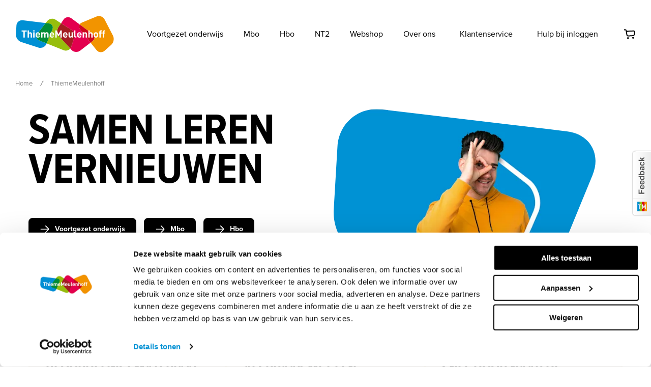

--- FILE ---
content_type: text/html; charset=utf-8
request_url: https://www.thiememeulenhoff.nl/
body_size: 146212
content:
<!DOCTYPE html><html lang="nl"><head><meta charSet="utf-8"/><meta name="viewport" content="width=device-width"/><title>ThiemeMeulenhoff | Samen leren vernieuwen</title><meta name="description" content="ThiemeMeulenhoff zorgt mét het onderwijs voor een persoonlijke aanpak met slimme, flexibele leeroplossingen voor elke leerling."/><meta property="og:title" content="ThiemeMeulenhoff | Samen leren vernieuwen"/><meta property="og:image" content="/og-image.jpg"/><meta name="next-head-count" content="6"/><script>window.dataLayer = window.dataLayer || [];
    function gtag() {
        dataLayer.push(arguments);
    }
    gtag("consent", "default", {
        ad_storage: "denied",
        analytics_storage: "denied",
        functionality_storage: "denied",
        personalization_storage: "denied",
        security_storage: "granted",
        wait_for_update: 500,
    });
    gtag("set", "ads_data_redaction", true);
    gtag("set", "url_passthrough", true);</script><script>
  (function(w,d,s,l,i){w[l]=w[l]||[];w[l].push({'gtm.start':
      new Date().getTime(),event:'gtm.js'});var f=d.getElementsByTagName(s)[0],
      j=d.createElement(s),dl=l!='dataLayer'?'&l='+l:'';j.async=true;j.src=
      'https://www.googletagmanager.com/gtm.js?id='+i+dl;f.parentNode.insertBefore(j,f);
    })(window,document,'script','dataLayer','GTM-NCHG82')</script><script id="Cookiebot" src="https://consent.cookiebot.com/uc.js" data-cbid="237ee9c6-dbfe-4efd-8e52-df52e7e8f2cb" type="text/javascript" async=""></script><link rel="apple-touch-icon" sizes="152x152" href="/apple-touch-icon.png"/><link rel="icon" type="image/png" sizes="32x32" href="/favicon-32x32.png"/><link rel="icon" type="image/png" sizes="16x16" href="/favicon-16x16.png"/><link rel="manifest" href="/site.webmanifest"/><meta name="msapplication-TileColor" content="#ffffff"/><meta name="theme-color" content="#ffffff"/><link rel="preconnect" href="https://use.typekit.net" crossorigin /><noscript data-n-css=""></noscript><script defer="" nomodule="" src="/_next/static/chunks/polyfills-78c92fac7aa8fdd8.js"></script><script defer="" src="/_next/static/chunks/8763-eb3ab34f3b2a07f2.js"></script><script defer="" src="/_next/static/chunks/6260-bdc69fb58fbf1098.js"></script><script defer="" src="/_next/static/chunks/6925.ff57c2253c1152fa.js"></script><script defer="" src="/_next/static/chunks/4050.8709f367fad65677.js"></script><script src="/_next/static/chunks/webpack-9e955cbc96d1e952.js" defer=""></script><script src="/_next/static/chunks/framework-0995a3e8436ddc4f.js" defer=""></script><script src="/_next/static/chunks/main-babc83a3db164c0d.js" defer=""></script><script src="/_next/static/chunks/pages/_app-00262d56541781e4.js" defer=""></script><script src="/_next/static/chunks/pages/index-fcfab174bf6dfa4d.js" defer=""></script><script src="/_next/static/S4_l9y47yI_YKKoD-F6O2/_buildManifest.js" defer=""></script><script src="/_next/static/S4_l9y47yI_YKKoD-F6O2/_ssgManifest.js" defer=""></script><style data-styled="" data-styled-version="5.3.11">*,*::before,*::after{box-sizing:border-box;margin:0;padding:0;}/*!sc*/
html{font-size:62.5%;-webkit-font-smoothing:antialiased;-moz-osx-font-smoothing:grayscale;font-family:proxima-nova;-webkit-scroll-behavior:smooth;-moz-scroll-behavior:smooth;-ms-scroll-behavior:smooth;scroll-behavior:smooth;}/*!sc*/
[id]{-webkit-scroll-margin-top:8.2rem;-moz-scroll-margin-top:8.2rem;-ms-scroll-margin-top:8.2rem;scroll-margin-top:8.2rem;}/*!sc*/
@media screen and (min-width:1024px){[id]{-webkit-scroll-margin-top:13.4rem;-moz-scroll-margin-top:13.4rem;-ms-scroll-margin-top:13.4rem;scroll-margin-top:13.4rem;}}/*!sc*/
ol,ul{list-style:none;}/*!sc*/
a{-webkit-text-decoration:none;text-decoration:none;color:black;}/*!sc*/
data-styled.g1[id="sc-global-QCdIE1"]{content:"sc-global-QCdIE1,"}/*!sc*/
.ccKAZr{display:-webkit-box;display:-webkit-flex;display:-ms-flexbox;display:flex;width:100%;height:auto;border-radius:5px;}/*!sc*/
data-styled.g2[id="style__ImageContainer-sc-1xnbazq-0"]{content:"ccKAZr,"}/*!sc*/
.hVCPNz{font-size:3.6rem;text-transform:uppercase;font-family:proxima-nova-condensed;font-weight:700;font-style:normal;line-height:95%;margin-bottom:6rem;}/*!sc*/
@media screen and (min-width:1024px){.hVCPNz{font-size:8.6rem;line-height:90%;}}/*!sc*/
.bdmdAn{font-size:3.6rem;text-transform:uppercase;font-family:proxima-nova-condensed;font-weight:700;font-style:normal;line-height:95%;margin-bottom:2.4rem;}/*!sc*/
@media screen and (min-width:1024px){.bdmdAn{font-size:3.6rem;line-height:95%;}}/*!sc*/
.bGwLvz{font-family:proxima-nova;font-weight:700;font-style:normal;font-size:1.8rem;line-height:2.2rem;}/*!sc*/
data-styled.g3[id="style__StyledHeading-sc-ae815x-0"]{content:"hVCPNz,bdmdAn,bGwLvz,"}/*!sc*/
.OVIzS{width:2.4rem;height:2.4rem;fill:currentColor;}/*!sc*/
.LmOpu{width:1.2rem;height:1.2rem;fill:currentColor;}/*!sc*/
.diIhOq{width:2rem;height:2rem;fill:currentColor;}/*!sc*/
data-styled.g4[id="style__StyledIcon-sc-1rowdx5-0"]{content:"OVIzS,LmOpu,diIhOq,"}/*!sc*/
.cTtFWb{font-family:proxima-nova;font-weight:400;font-style:normal;font-size:1.6rem;line-height:2.4rem;margin-bottom:4rem;font-weight:700;position:relative;display:-webkit-inline-box;display:-webkit-inline-flex;display:-ms-inline-flexbox;display:inline-flex;-webkit-align-items:center;-webkit-box-align:center;-ms-flex-align:center;align-items:center;margin:0;cursor:pointer;color:#0090D4;}/*!sc*/
.cTtFWb a{color:#004E6D;}/*!sc*/
.cTtFWb a:active{color:#000000;}/*!sc*/
.cTtFWb:hover{color:#004E6D;}/*!sc*/
.cTtFWb:active{color:#000000;}/*!sc*/
.cTtFWb:focus{color:#0090D4;}/*!sc*/
.cTtFWb:focus::after{display:block;content:"";border:0.3rem solid #0090D4;position:absolute;top:-0.3rem;right:-0.8rem;bottom:-0.3rem;left:-0.8rem;border-radius:0.4rem;}/*!sc*/
.dPqwfF{font-family:proxima-nova;font-weight:400;font-style:normal;font-size:1.6rem;line-height:2.4rem;margin-bottom:4rem;font-weight:700;position:relative;display:-webkit-inline-box;display:-webkit-inline-flex;display:-ms-inline-flexbox;display:inline-flex;-webkit-align-items:center;-webkit-box-align:center;-ms-flex-align:center;align-items:center;margin:0;cursor:pointer;}/*!sc*/
.dPqwfF a{color:#004E6D;}/*!sc*/
.dPqwfF a:active{color:#000000;}/*!sc*/
data-styled.g5[id="style__ExternalLink-sc-htdfqr-0"]{content:"cTtFWb,dPqwfF,"}/*!sc*/
.gHWsyu{margin-right:1rem;min-width:2rem;}/*!sc*/
data-styled.g7[id="style__Icon-sc-htdfqr-2"]{content:"gHWsyu,"}/*!sc*/
.bjKqPM{display:-webkit-inline-box;display:-webkit-inline-flex;display:-ms-inline-flexbox;display:inline-flex;-webkit-align-items:center;-webkit-box-align:center;-ms-flex-align:center;align-items:center;-webkit-box-pack:center;-webkit-justify-content:center;-ms-flex-pack:center;justify-content:center;border-radius:0.8rem;line-height:2.4rem;font-weight:700;cursor:pointer;text-align:center;font-family:proxima-nova;-webkit-transition:all 0.3s ease;transition:all 0.3s ease;background:#000000;border:0.2rem solid #000000;color:#FFFFFF;padding:0.8rem 2rem;font-size:1.4rem;}/*!sc*/
@media screen and (max-width:768px){.bjKqPM{width:100%;}}/*!sc*/
.bjKqPM:hover{background:#FFFFFF;color:#000000;}/*!sc*/
.bjKqPM:hover div{border-color:#000000 transparent transparent;}/*!sc*/
.bjKqPM:active{background:#D0D0D0;color:#000000;}/*!sc*/
.bjKqPM:focus{border-color:#0090D4;outline:0.2rem solid #0090D4;background:#000000;color:#FFFFFF;}/*!sc*/
.gcfslv{display:-webkit-inline-box;display:-webkit-inline-flex;display:-ms-inline-flexbox;display:inline-flex;-webkit-align-items:center;-webkit-box-align:center;-ms-flex-align:center;align-items:center;-webkit-box-pack:center;-webkit-justify-content:center;-ms-flex-pack:center;justify-content:center;border-radius:0.8rem;line-height:2.4rem;font-weight:700;cursor:pointer;text-align:center;font-family:proxima-nova;-webkit-transition:all 0.3s ease;transition:all 0.3s ease;background:#000000;border:0.2rem solid #000000;color:#FFFFFF;padding:1.3rem 2rem;font-size:1.5rem;}/*!sc*/
@media screen and (max-width:768px){.gcfslv{width:100%;}}/*!sc*/
.gcfslv:hover{background:#FFFFFF;color:#000000;}/*!sc*/
.gcfslv:hover div{border-color:#000000 transparent transparent;}/*!sc*/
.gcfslv:active{background:#D0D0D0;color:#000000;}/*!sc*/
.gcfslv:focus{border-color:#0090D4;outline:0.2rem solid #0090D4;background:#000000;color:#FFFFFF;}/*!sc*/
.bFopNF{display:-webkit-inline-box;display:-webkit-inline-flex;display:-ms-inline-flexbox;display:inline-flex;-webkit-align-items:center;-webkit-box-align:center;-ms-flex-align:center;align-items:center;-webkit-box-pack:center;-webkit-justify-content:center;-ms-flex-pack:center;justify-content:center;border-radius:0.8rem;line-height:2.4rem;font-weight:700;cursor:pointer;text-align:center;font-family:proxima-nova;-webkit-transition:all 0.3s ease;transition:all 0.3s ease;background:transparent;border:0.2rem solid #000000;color:#000000;padding:1.3rem 2rem;font-size:1.5rem;}/*!sc*/
@media screen and (max-width:768px){.bFopNF{width:100%;}}/*!sc*/
.bFopNF:hover{background:#000000;color:#FFFFFF;}/*!sc*/
.bFopNF:hover div{border-color:#000000 transparent transparent;}/*!sc*/
.bFopNF:active{background:#004E6D;color:#FFFFFF;border-color:#004E6D;}/*!sc*/
.bFopNF:focus{border-color:#0090D4;outline:0.2rem solid #0090D4;background:transparent;color:#000000;}/*!sc*/
data-styled.g8[id="style__StyledButton-sc-126ga0g-0"]{content:"bjKqPM,gcfslv,bFopNF,"}/*!sc*/
.UIfZm{display:none;width:1.5rem;height:1.5rem;margin-right:0.5rem;border:0.2rem solid #000000;border-radius:50%;border-color:#000000 transparent transparent;-webkit-animation:rotate 1.2s linear infinite;animation:rotate 1.2s linear infinite;border-color:#FFFFFF transparent transparent;}/*!sc*/
.gXFahA{display:none;width:1.5rem;height:1.5rem;margin-right:0.5rem;border:0.2rem solid #000000;border-radius:50%;border-color:#000000 transparent transparent;-webkit-animation:rotate 1.2s linear infinite;animation:rotate 1.2s linear infinite;}/*!sc*/
data-styled.g9[id="style__Loader-sc-126ga0g-1"]{content:"UIfZm,gXFahA,"}/*!sc*/
.EABPr{width:100%;margin:0 auto;max-width:1440px;}/*!sc*/
@media screen and (min-width:0px){.EABPr{padding-left:16px;padding-right:16px;}}/*!sc*/
@media screen and (min-width:375px){.EABPr{padding-left:16px;padding-right:16px;}}/*!sc*/
@media screen and (min-width:768px){.EABPr{padding-left:40px;padding-right:40px;}}/*!sc*/
@media screen and (min-width:1024px){.EABPr{padding-left:56px;padding-right:56px;}}/*!sc*/
@media screen and (min-width:1440px){.EABPr{padding-left:80px;padding-right:80px;}}/*!sc*/
data-styled.g11[id="style__Container-sc-ryklhi-0"]{content:"EABPr,"}/*!sc*/
.gYpNfL{display:-webkit-box;display:-webkit-flex;display:-ms-flexbox;display:flex;-webkit-flex-wrap:wrap;-ms-flex-wrap:wrap;flex-wrap:wrap;}/*!sc*/
@media screen and (min-width:0px){.gYpNfL{margin:calc( -16px / 2 );}}/*!sc*/
@media screen and (min-width:375px){.gYpNfL{margin:calc( -16px / 2 );}}/*!sc*/
@media screen and (min-width:768px){.gYpNfL{margin:calc( -24px / 2 );}}/*!sc*/
@media screen and (min-width:1024px){.gYpNfL{margin:calc( -32px / 2 );}}/*!sc*/
@media screen and (min-width:1440px){.gYpNfL{margin:calc( -40px / 2 );}}/*!sc*/
data-styled.g12[id="style__Row-sc-ryklhi-1"]{content:"gYpNfL,"}/*!sc*/
.kTzyju{width:100%;}/*!sc*/
@media screen and (min-width:0px){.kTzyju{padding:calc( 16px / 2 );width:calc(100% / 12 * 12);}}/*!sc*/
@media screen and (min-width:375px){.kTzyju{padding:calc( 16px / 2 );}}/*!sc*/
@media screen and (min-width:768px){.kTzyju{padding:calc( 24px / 2 );width:calc(100% / 12 * 6);}}/*!sc*/
@media screen and (min-width:1024px){.kTzyju{padding:calc( 32px / 2 );}}/*!sc*/
@media screen and (min-width:1440px){.kTzyju{padding:calc( 40px / 2 );}}/*!sc*/
.kbouaa{width:100%;}/*!sc*/
@media screen and (min-width:0px){.kbouaa{padding:calc( 16px / 2 );width:calc(100% / 12 * 12);}}/*!sc*/
@media screen and (min-width:375px){.kbouaa{padding:calc( 16px / 2 );}}/*!sc*/
@media screen and (min-width:768px){.kbouaa{padding:calc( 24px / 2 );}}/*!sc*/
@media screen and (min-width:1024px){.kbouaa{padding:calc( 32px / 2 );}}/*!sc*/
@media screen and (min-width:1440px){.kbouaa{padding:calc( 40px / 2 );}}/*!sc*/
.eVssiG{width:100%;}/*!sc*/
@media screen and (min-width:0px){.eVssiG{padding:calc( 16px / 2 );}}/*!sc*/
@media screen and (min-width:375px){.eVssiG{padding:calc( 16px / 2 );}}/*!sc*/
@media screen and (min-width:768px){.eVssiG{padding:calc( 24px / 2 );}}/*!sc*/
@media screen and (min-width:1024px){.eVssiG{padding:calc( 32px / 2 );width:calc(100% / 12 * 12);}}/*!sc*/
@media screen and (min-width:1440px){.eVssiG{padding:calc( 40px / 2 );}}/*!sc*/
.CXMqq{width:100%;}/*!sc*/
@media screen and (min-width:0px){.CXMqq{padding:calc( 16px / 2 );}}/*!sc*/
@media screen and (min-width:375px){.CXMqq{padding:calc( 16px / 2 );}}/*!sc*/
@media screen and (min-width:768px){.CXMqq{padding:calc( 24px / 2 );width:calc(100% / 12 * 3);}}/*!sc*/
@media screen and (min-width:1024px){.CXMqq{padding:calc( 32px / 2 );}}/*!sc*/
@media screen and (min-width:1440px){.CXMqq{padding:calc( 40px / 2 );}}/*!sc*/
.jKZYho{width:100%;}/*!sc*/
@media screen and (min-width:0px){.jKZYho{padding:calc( 16px / 2 );}}/*!sc*/
@media screen and (min-width:375px){.jKZYho{padding:calc( 16px / 2 );}}/*!sc*/
@media screen and (min-width:768px){.jKZYho{padding:calc( 24px / 2 );width:calc(100% / 12 * 4);}}/*!sc*/
@media screen and (min-width:1024px){.jKZYho{padding:calc( 32px / 2 );width:calc(100% / 12 * 3);}}/*!sc*/
@media screen and (min-width:1440px){.jKZYho{padding:calc( 40px / 2 );}}/*!sc*/
.lcMABA{width:100%;}/*!sc*/
@media screen and (min-width:0px){.lcMABA{padding:calc( 16px / 2 );}}/*!sc*/
@media screen and (min-width:375px){.lcMABA{padding:calc( 16px / 2 );}}/*!sc*/
@media screen and (min-width:768px){.lcMABA{padding:calc( 24px / 2 );width:calc(100% / 12 * 5);}}/*!sc*/
@media screen and (min-width:1024px){.lcMABA{padding:calc( 32px / 2 );}}/*!sc*/
@media screen and (min-width:1440px){.lcMABA{padding:calc( 40px / 2 );}}/*!sc*/
.bJSoOI{width:100%;}/*!sc*/
@media screen and (min-width:0px){.bJSoOI{padding:calc( 16px / 2 );}}/*!sc*/
@media screen and (min-width:375px){.bJSoOI{padding:calc( 16px / 2 );}}/*!sc*/
@media screen and (min-width:768px){.bJSoOI{padding:calc( 24px / 2 );}}/*!sc*/
@media screen and (min-width:1024px){.bJSoOI{padding:calc( 32px / 2 );width:calc(100% / 12 * 10);}}/*!sc*/
@media screen and (min-width:1440px){.bJSoOI{padding:calc( 40px / 2 );}}/*!sc*/
.gNKdgP{width:100%;}/*!sc*/
@media screen and (min-width:0px){.gNKdgP{padding:calc( 16px / 2 );}}/*!sc*/
@media screen and (min-width:375px){.gNKdgP{padding:calc( 16px / 2 );}}/*!sc*/
@media screen and (min-width:768px){.gNKdgP{padding:calc( 24px / 2 );}}/*!sc*/
@media screen and (min-width:1024px){.gNKdgP{padding:calc( 32px / 2 );width:calc(100% / 12 * 2);}}/*!sc*/
@media screen and (min-width:1440px){.gNKdgP{padding:calc( 40px / 2 );}}/*!sc*/
data-styled.g13[id="style__StyledColumn-sc-ryklhi-2"]{content:"kTzyju,kbouaa,eVssiG,CXMqq,jKZYho,lcMABA,bJSoOI,gNKdgP,"}/*!sc*/
.kSXyuB{background-color:#F4F0E8;color:#000000;margin-top:4rem;padding-top:4rem;}/*!sc*/
@media screen and (min-width:768px){.kSXyuB{margin-top:6rem;padding-top:6rem;}}/*!sc*/
@media screen and (min-width:1024px){.kSXyuB{margin-top:8rem;padding-top:8rem;}}/*!sc*/
data-styled.g15[id="style__Top-sc-11ovk3c-0"]{content:"kSXyuB,"}/*!sc*/
.REtEk{background-color:#004E6D;padding:3rem 0;margin-top:-0.1rem;}/*!sc*/
@media screen and (min-width:768px){.REtEk{padding:4rem 0;}}/*!sc*/
data-styled.g16[id="style__Bottom-sc-11ovk3c-1"]{content:"REtEk,"}/*!sc*/
.gGpQhr{background-color:#004E6D;-webkit-clip-path:polygon(0% 65%,100% 0%,100% 100%,0 100%);clip-path:polygon(0% 65%,100% 0%,100% 100%,0 100%);height:9rem;margin-top:-9rem;}/*!sc*/
data-styled.g17[id="style__Divider-sc-11ovk3c-2"]{content:"gGpQhr,"}/*!sc*/
.ezFYfx{color:#FFFFFF;margin-bottom:3.4rem;}/*!sc*/
data-styled.g18[id="style__LinkListTitle-sc-11ovk3c-3"]{content:"ezFYfx,"}/*!sc*/
.jZYJSa{font-family:proxima-nova;font-weight:400;font-style:normal;font-size:1.6rem;line-height:2.4rem;margin-bottom:4rem;line-height:1.5rem;color:#FFFFFF;margin:0;}/*!sc*/
.jZYJSa a{color:#004E6D;}/*!sc*/
.jZYJSa a:active{color:#000000;}/*!sc*/
.jZYJSa:hover{color:#FFFFFF;}/*!sc*/
data-styled.g19[id="style__LinkListLink-sc-11ovk3c-4"]{content:"jZYJSa,"}/*!sc*/
.cTaAkD{margin-bottom:1.8rem;}/*!sc*/
.cTaAkD:last-of-type{margin-bottom:0;}/*!sc*/
data-styled.g20[id="style__LinkListItem-sc-11ovk3c-5"]{content:"cTaAkD,"}/*!sc*/
.gVmGAW{-webkit-align-items:center;-webkit-box-align:center;-ms-flex-align:center;align-items:center;}/*!sc*/
data-styled.g21[id="style__BottomRow-sc-11ovk3c-6"]{content:"gVmGAW,"}/*!sc*/
.iEuJvB{font-family:proxima-nova;font-weight:400;font-style:normal;font-size:1.6rem;line-height:2.4rem;margin-bottom:4rem;font-size:1.4rem;line-height:2rem;color:#FFFFFF;opacity:0.3;-webkit-flex:0 0 auto;-ms-flex:0 0 auto;flex:0 0 auto;margin:0;}/*!sc*/
.iEuJvB a{color:#004E6D;}/*!sc*/
.iEuJvB a:active{color:#000000;}/*!sc*/
.iEuJvB:hover{color:#FFFFFF;opacity:1;}/*!sc*/
@media screen and (min-width:768px){.iEuJvB{padding:1rem;}}/*!sc*/
data-styled.g22[id="style__BottomListLink-sc-11ovk3c-7"]{content:"iEuJvB,"}/*!sc*/
.iDmfjV{border-top:0.1px solid #FFFFFF;opacity:0.3;margin:8rem 0 3rem 0;}/*!sc*/
data-styled.g23[id="style__BottomBorder-sc-11ovk3c-8"]{content:"iDmfjV,"}/*!sc*/
.iPwIid{display:-webkit-box;display:-webkit-flex;display:-ms-flexbox;display:flex;-webkit-flex-direction:column;-ms-flex-direction:column;flex-direction:column;}/*!sc*/
.iPwIid a{margin-bottom:1.8rem;}/*!sc*/
@media screen and (min-width:768px){.iPwIid{-webkit-flex-direction:row;-ms-flex-direction:row;flex-direction:row;-webkit-align-items:center;-webkit-box-align:center;-ms-flex-align:center;align-items:center;}.iPwIid a{margin:0;}}/*!sc*/
data-styled.g24[id="style__BottomLinks-sc-11ovk3c-9"]{content:"iPwIid,"}/*!sc*/
.jovpKr{width:100%;}/*!sc*/
.jovpKr a{opacity:0.3;}/*!sc*/
.jovpKr a:hover{opacity:1;}/*!sc*/
.jovpKr svg{height:2.7rem;width:auto;}/*!sc*/
data-styled.g25[id="style__SocialListWrapper-sc-11ovk3c-10"]{content:"jovpKr,"}/*!sc*/
.JTJWs{margin-bottom:1.2rem;width:100%;}/*!sc*/
data-styled.g26[id="style__AssistanceButton-sc-11ovk3c-11"]{content:"JTJWs,"}/*!sc*/
.iVUOhj{margin-bottom:1.2rem;}/*!sc*/
@media screen and (min-width:768px){.iVUOhj{margin-bottom:4rem;}}/*!sc*/
@media screen and (min-width:1024px){.iVUOhj{margin-bottom:6rem;}}/*!sc*/
data-styled.g27[id="style__StyledHeading-sc-11ovk3c-12"]{content:"iVUOhj,"}/*!sc*/
.hWGwJY{position:relative;z-index:1;margin-top:4rem;-webkit-mask-image:url([data-uri]);mask-image:url([data-uri]);-webkit-mask-size:contain;mask-size:contain;-webkit-mask-repeat:no-repeat;mask-repeat:no-repeat;}/*!sc*/
@media screen and (min-width:768px){.hWGwJY{margin-top:0;}}/*!sc*/
data-styled.g28[id="style__ImageContainer-sc-11ovk3c-13"]{content:"hWGwJY,"}/*!sc*/
.bHAgAz{display:block;width:12.8rem;height:auto;margin:0 auto;}/*!sc*/
@media screen and (min-width:1024px){.bHAgAz{width:100%;margin:0;}}/*!sc*/
data-styled.g29[id="style__StyledLogo-sc-11ovk3c-14"]{content:"bHAgAz,"}/*!sc*/
.fAURwp{margin-bottom:1.2rem;}/*!sc*/
data-styled.g30[id="style__CallUsButton-sc-11ovk3c-15"]{content:"fAURwp,"}/*!sc*/
.ckLgkY{display:inline-block;}/*!sc*/
@media screen and (min-width:768px){.ckLgkY{margin-left:1.2em;}}/*!sc*/
@media screen and (max-width:768px){.ckLgkY{width:100%;}}/*!sc*/
data-styled.g31[id="style__SocialListContainer-sc-1lyrvbx-0"]{content:"ckLgkY,"}/*!sc*/
.llPnIh{width:100%;display:-webkit-box;display:-webkit-flex;display:-ms-flexbox;display:flex;-webkit-box-pack:justify;-webkit-justify-content:space-between;-ms-flex-pack:justify;justify-content:space-between;}/*!sc*/
data-styled.g32[id="style__SocialListSubContainer-sc-1lyrvbx-1"]{content:"llPnIh,"}/*!sc*/
.golWxD{margin:0 1rem;}/*!sc*/
data-styled.g33[id="style__SocialListItem-sc-1lyrvbx-2"]{content:"golWxD,"}/*!sc*/
.jEajuS{padding:0.4rem;box-sizing:content-box;color:#FFFFFF;}/*!sc*/
.jEajuS svg{color:#FFFFFF;}/*!sc*/
data-styled.g34[id="style__SocialIcon-sc-1lyrvbx-3"]{content:"jEajuS,"}/*!sc*/
.eyXdfj{font-family:proxima-nova;font-weight:400;font-style:normal;font-size:1.6rem;line-height:2.4rem;margin-bottom:4rem;white-space:pre-wrap;}/*!sc*/
.eyXdfj a{color:#004E6D;}/*!sc*/
.eyXdfj a:active{color:#000000;}/*!sc*/
.ftWWFa{font-family:proxima-nova;font-weight:400;font-style:normal;font-size:1.6rem;line-height:2.4rem;margin-bottom:4rem;}/*!sc*/
.ftWWFa a{color:#004E6D;}/*!sc*/
.ftWWFa a:active{color:#000000;}/*!sc*/
data-styled.g35[id="style__StyledParagraph-sc-194yfw9-0"]{content:"eyXdfj,ftWWFa,"}/*!sc*/
.eBewBJ{display:-webkit-box;display:-webkit-flex;display:-ms-flexbox;display:flex;-webkit-align-items:center;-webkit-box-align:center;-ms-flex-align:center;align-items:center;}/*!sc*/
.eBewBJ a:hover{-webkit-text-decoration:underline;text-decoration:underline;}/*!sc*/
data-styled.g36[id="style__StyledBreadcrumb-sc-16kyacw-0"]{content:"eBewBJ,"}/*!sc*/
.gmAHYr{color:rgba(0 ,0,0,0.5);margin:0 1.2rem;-webkit-flex-shrink:0;-ms-flex-negative:0;flex-shrink:0;}/*!sc*/
data-styled.g37[id="style__Icon-sc-16kyacw-1"]{content:"gmAHYr,"}/*!sc*/
.hgQVBB{font-family:proxima-nova;font-weight:400;font-style:normal;font-size:1.3rem;line-height:1.9rem;margin:0;color:rgba(0 ,0,0,0.5);line-height:2rem;}/*!sc*/
.hgQVBB:hover{color:rgba(0 ,0,0,0.5);}/*!sc*/
data-styled.g38[id="style__Item-sc-16kyacw-2"]{content:"hgQVBB,"}/*!sc*/
.cOFzGF{display:none;position:absolute;top:9rem;left:0;overflow:auto;height:calc(100vh - 9rem);width:100%;padding:0 2rem;}/*!sc*/
@media screen and (min-width:1024px){.cOFzGF{position:relative;display:-webkit-box;display:-webkit-flex;display:-ms-flexbox;display:flex;top:unset;left:unset;height:auto;width:auto;margin-left:auto;padding:0;}}/*!sc*/
data-styled.g39[id="style__StyledNavigation-sc-meaf9q-0"]{content:"cOFzGF,"}/*!sc*/
.gNJGQz{font-family:proxima-nova;font-weight:400;font-style:normal;font-size:2.1rem;line-height:2.7rem;position:relative;display:-webkit-box;display:-webkit-flex;display:-ms-flexbox;display:flex;-webkit-box-pack:justify;-webkit-justify-content:space-between;-ms-flex-pack:justify;justify-content:space-between;-webkit-align-items:center;-webkit-box-align:center;-ms-flex-align:center;align-items:center;background:none;border:0;cursor:pointer;margin:0;width:100%;text-align:left;border-bottom:0.1rem solid #e2e2e2;color:#000000;}/*!sc*/
.gNJGQz:first-of-type{border-top:0.1rem solid #e2e2e2;}/*!sc*/
@media screen and (min-width:1024px){.gNJGQz{font-family:proxima-nova;font-weight:400;font-style:normal;font-size:1.6rem;line-height:2.4rem;margin-bottom:4rem;width:auto;border:0;margin:0;padding:0;}.gNJGQz a{color:#004E6D;}.gNJGQz a:active{color:#000000;}.gNJGQz:first-of-type{border:0;}}/*!sc*/
.gNJGQz a,.gNJGQz span{padding:2.4rem 0;}/*!sc*/
@media screen and (min-width:1024px){.gNJGQz a,.gNJGQz span{padding:1.2rem 2rem;}}/*!sc*/
.gNJGQz a{color:#000000;padding-left:2.8rem;width:100%;}/*!sc*/
data-styled.g40[id="style__NavigationLink-sc-meaf9q-1"]{content:"gNJGQz,"}/*!sc*/
.gOLHUC{color:rgba(0,0,0,0.1);-webkit-flex:0 0 auto;-ms-flex:0 0 auto;flex:0 0 auto;margin:0 0 0 1rem;padding:0 !important;}/*!sc*/
@media screen and (min-width:1024px){.gOLHUC{display:none;}}/*!sc*/
.fUlWLG{color:rgba(0,0,0,0.1);-webkit-flex:0 0 auto;-ms-flex:0 0 auto;flex:0 0 auto;margin:0 0 0 1rem;padding:0 !important;position:absolute;left:0;top:2.75rem;color:#000000;margin:0;pointer-events:none;width:2rem;height:2rem;}/*!sc*/
@media screen and (min-width:1024px){.fUlWLG{display:none;}}/*!sc*/
data-styled.g41[id="style__Icon-sc-meaf9q-2"]{content:"gOLHUC,fUlWLG,"}/*!sc*/
.fXhDHg{position:fixed;top:0;left:0;width:100%;z-index:10000;background-color:#FFFFFF;}/*!sc*/
data-styled.g43[id="style__StyledPageHeader-sc-bd14yo-1"]{content:"fXhDHg,"}/*!sc*/
.iujkzL{display:-webkit-box;display:-webkit-flex;display:-ms-flexbox;display:flex;-webkit-align-items:center;-webkit-box-align:center;-ms-flex-align:center;align-items:center;-webkit-box-pack:justify;-webkit-justify-content:space-between;-ms-flex-pack:justify;justify-content:space-between;padding:1.5rem 2rem;}/*!sc*/
@media screen and (min-width:1024px){.iujkzL{padding:2rem;-webkit-box-pack:start;-webkit-justify-content:flex-start;-ms-flex-pack:start;justify-content:flex-start;}}/*!sc*/
data-styled.g44[id="style__Inner-sc-bd14yo-2"]{content:"iujkzL,"}/*!sc*/
.ghrHQT{position:absolute;top:10.2rem;left:0;padding:0 2.5rem 1.6rem 2.5rem;z-index:3;white-space:nowrap;overflow-x:auto;-webkit-overflow-scrolling:touch;width:100%;display:-webkit-box;display:-webkit-flex;display:-ms-flexbox;display:flex;}/*!sc*/
.ghrHQT:after{content:"";}/*!sc*/
@media (pointer:coarse){.ghrHQT{-webkit-scrollbar-width:none;-moz-scrollbar-width:none;-ms-scrollbar-width:none;scrollbar-width:none;-ms-overflow-style:none;}.ghrHQT::-webkit-scrollbar{display:none;}}/*!sc*/
@media screen and (min-width:1024px){.ghrHQT{top:15.4rem;padding:0 3rem;}}/*!sc*/
data-styled.g45[id="style__BreadcrumbWrapper-sc-bd14yo-3"]{content:"ghrHQT,"}/*!sc*/
.eVGNaq{display:block;height:5.2rem;width:auto;}/*!sc*/
@media screen and (min-width:1024px){.eVGNaq{height:9.4rem;}}/*!sc*/
data-styled.g46[id="style__StyledLogo-sc-bd14yo-4"]{content:"eVGNaq,"}/*!sc*/
.hNfXYp{position:relative;border:0;background:none;cursor:pointer;padding:0.8rem 1rem;margin:0 2rem 0 auto;}/*!sc*/
@media screen and (min-width:1024px){.hNfXYp{margin:0 0 0 2rem;}}/*!sc*/
data-styled.g47[id="style__CartButton-sc-bd14yo-5"]{content:"hNfXYp,"}/*!sc*/
.dnnnDN{font-family:proxima-nova;font-weight:400;font-style:normal;font-size:1.6rem;line-height:2.4rem;margin-bottom:4rem;display:-webkit-box;display:-webkit-flex;display:-ms-flexbox;display:flex;-webkit-align-items:center;-webkit-box-align:center;-ms-flex-align:center;align-items:center;background:none;border:0;cursor:pointer;margin:0;color:#000000;}/*!sc*/
.dnnnDN a{color:#004E6D;}/*!sc*/
.dnnnDN a:active{color:#000000;}/*!sc*/
.dnnnDN > div{margin:0 1rem 0 0;}/*!sc*/
@media screen and (min-width:1024px){.dnnnDN{display:none;position:absolute;top:13.4rem;right:2rem;z-index:10000;}}/*!sc*/
data-styled.g49[id="style__NavigationButton-sc-bd14yo-7"]{content:"dnnnDN,"}/*!sc*/
.fPCgDk{height:8.2rem;}/*!sc*/
@media screen and (min-width:1024px){.fPCgDk{height:13.4rem;}}/*!sc*/
data-styled.g50[id="style__Spacer-sc-bd14yo-8"]{content:"fPCgDk,"}/*!sc*/
.sFRlU{box-sizing:content-box;margin:initial;padding:initial;}/*!sc*/
.sFRlU h3{margin-bottom:1.6rem;}/*!sc*/
.sFRlU a{color:inherit;-webkit-text-decoration:underline;text-decoration:underline;}/*!sc*/
.sFRlU p{margin-bottom:1.2rem;}/*!sc*/
.sFRlU ul + p,.sFRlU ol + p,.sFRlU figure + p,.sFRlU ul + ul,.sFRlU ol + ul,.sFRlU figure + ul,.sFRlU ul + ol,.sFRlU ol + ol,.sFRlU figure + ol,.sFRlU ul + figure,.sFRlU ol + figure,.sFRlU figure + figure,.sFRlU ul + h3,.sFRlU ol + h3,.sFRlU figure + h3{box-sizing:content-box;margin-top:2.4rem;}/*!sc*/
.sFRlU .style__Contact-sc-1etvve7-4 a{color:#0090D4;-webkit-text-decoration:none;text-decoration:none;}/*!sc*/
data-styled.g82[id="style__RichTextContainer-sc-1lyzld5-0"]{content:"sFRlU,"}/*!sc*/
.egZvUJ{padding-top:6rem;margin-bottom:6rem;}/*!sc*/
@media screen and (min-width:768px){.egZvUJ{position:relative;padding-bottom:7.4rem;}}/*!sc*/
@media screen and (min-width:1024px){.egZvUJ{padding-top:8rem;margin-bottom:8rem;}}/*!sc*/
data-styled.g109[id="style__StyledNavigationHeading-sc-1tngj1s-0"]{content:"egZvUJ,"}/*!sc*/
.kLfWuB{position:relative;z-index:1;margin-bottom:0;}/*!sc*/
@media screen and (min-width:768px){.kLfWuB{margin-bottom:6rem;}}/*!sc*/
data-styled.g110[id="style__Title-sc-1tngj1s-1"]{content:"kLfWuB,"}/*!sc*/
.isHsMN{position:relative;z-index:1;display:-webkit-box;display:-webkit-flex;display:-ms-flexbox;display:flex;-webkit-flex-wrap:wrap;-ms-flex-wrap:wrap;flex-wrap:wrap;}/*!sc*/
data-styled.g111[id="style__LinkList-sc-1tngj1s-2"]{content:"isHsMN,"}/*!sc*/
.cShQdT{margin-bottom:1rem;}/*!sc*/
@media screen and (min-width:768px){.cShQdT{margin:0 1.5rem 1.5rem 0;}}/*!sc*/
data-styled.g112[id="style__Link-sc-1tngj1s-3"]{content:"cShQdT,"}/*!sc*/
.dCYJZM{display:none;}/*!sc*/
@media screen and (min-width:768px){.dCYJZM{display:block;}}/*!sc*/
data-styled.g113[id="style__ColumnRight-sc-1tngj1s-4"]{content:"dCYJZM,"}/*!sc*/
.kufqRm{pointer-events:none;position:relative;z-index:0;-webkit-mask-image:url([data-uri]);mask-image:url([data-uri]);-webkit-mask-size:contain;mask-size:contain;-webkit-mask-repeat:no-repeat;mask-repeat:no-repeat;}/*!sc*/
data-styled.g114[id="style__ImageWrapper-sc-1tngj1s-5"]{content:"kufqRm,"}/*!sc*/
.qqVPi{position:relative;}/*!sc*/
@media screen and (min-width:768px){.qqVPi{display:none;}}/*!sc*/
data-styled.g115[id="style__ImageWrapperMobile-sc-1tngj1s-6"]{content:"qqVPi,"}/*!sc*/
.gklgFi{margin:0 0 8rem;padding:0;}/*!sc*/
@media screen and (min-width:768px){.gklgFi{margin:0 0 9rem;}}/*!sc*/
data-styled.g130[id="style__StyledContainer-sc-1gnvkv5-0"]{content:"gklgFi,"}/*!sc*/
@media screen and (min-width:768px){.eAmXws{display:-webkit-box;display:-webkit-flex;display:-ms-flexbox;display:flex;-webkit-align-items:center;-webkit-box-align:center;-ms-flex-align:center;align-items:center;margin:0 -1rem 4rem;}}/*!sc*/
@media screen and (min-width:1024px){.eAmXws{margin:0 -2rem 4rem;}}/*!sc*/
@media screen and (min-width:768px){.dOMosB{display:-webkit-box;display:-webkit-flex;display:-ms-flexbox;display:flex;-webkit-align-items:center;-webkit-box-align:center;-ms-flex-align:center;align-items:center;margin:0 -1rem 4rem;-webkit-flex-direction:row-reverse;-ms-flex-direction:row-reverse;flex-direction:row-reverse;}}/*!sc*/
@media screen and (min-width:1024px){.dOMosB{margin:0 -2rem 4rem;}}/*!sc*/
data-styled.g187[id="style__StyledFreeContent-sc-8uj8ju-0"]{content:"eAmXws,dOMosB,"}/*!sc*/
.qapSm{padding:0 0 2rem;}/*!sc*/
@media screen and (min-width:768px){.qapSm{padding:0 1rem;-webkit-flex:0 0 50%;-ms-flex:0 0 50%;flex:0 0 50%;}}/*!sc*/
@media screen and (min-width:1024px){.qapSm{padding:0 2rem;}}/*!sc*/
data-styled.g188[id="style__MediaWrapper-sc-8uj8ju-1"]{content:"qapSm,"}/*!sc*/
.jZRnoo{padding:0 0 2rem;}/*!sc*/
@media screen and (min-width:768px){.jZRnoo{padding:0 1rem;-webkit-flex:0 0 50%;-ms-flex:0 0 50%;flex:0 0 50%;}}/*!sc*/
@media screen and (min-width:1024px){.jZRnoo{padding:0 2rem;}}/*!sc*/
data-styled.g189[id="style__TextWrapper-sc-8uj8ju-2"]{content:"jZRnoo,"}/*!sc*/
.erkxgN{margin-bottom:2rem;}/*!sc*/
data-styled.g190[id="style__Title-sc-8uj8ju-3"]{content:"erkxgN,"}/*!sc*/
.gaTGMt p{margin:0 0 1.6rem;}/*!sc*/
data-styled.g192[id="style__RichText-sc-8uj8ju-5"]{content:"gaTGMt,"}/*!sc*/
</style><style data-href="https://use.typekit.net/puf2jho.css">@import url("https://p.typekit.net/p.css?s=1&k=puf2jho&ht=tk&f=139.175.143&a=87656847&app=typekit&e=css");@font-face{font-family:"proxima-nova";src:url("https://use.typekit.net/af/2555e1/00000000000000007735e603/30/l?primer=7cdcb44be4a7db8877ffa5c0007b8dd865b3bbc383831fe2ea177f62257a9191&fvd=n7&v=3") format("woff2"),url("https://use.typekit.net/af/2555e1/00000000000000007735e603/30/d?primer=7cdcb44be4a7db8877ffa5c0007b8dd865b3bbc383831fe2ea177f62257a9191&fvd=n7&v=3") format("woff"),url("https://use.typekit.net/af/2555e1/00000000000000007735e603/30/a?primer=7cdcb44be4a7db8877ffa5c0007b8dd865b3bbc383831fe2ea177f62257a9191&fvd=n7&v=3") format("opentype");font-display:auto;font-style:normal;font-weight:700;font-stretch:normal}@font-face{font-family:"proxima-nova";src:url("https://use.typekit.net/af/efe4a5/00000000000000007735e609/30/l?primer=7cdcb44be4a7db8877ffa5c0007b8dd865b3bbc383831fe2ea177f62257a9191&fvd=n4&v=3") format("woff2"),url("https://use.typekit.net/af/efe4a5/00000000000000007735e609/30/d?primer=7cdcb44be4a7db8877ffa5c0007b8dd865b3bbc383831fe2ea177f62257a9191&fvd=n4&v=3") format("woff"),url("https://use.typekit.net/af/efe4a5/00000000000000007735e609/30/a?primer=7cdcb44be4a7db8877ffa5c0007b8dd865b3bbc383831fe2ea177f62257a9191&fvd=n4&v=3") format("opentype");font-display:auto;font-style:normal;font-weight:400;font-stretch:normal}@font-face{font-family:"proxima-nova-condensed";src:url("https://use.typekit.net/af/15606c/00000000000000007735e60c/30/l?primer=7cdcb44be4a7db8877ffa5c0007b8dd865b3bbc383831fe2ea177f62257a9191&fvd=n7&v=3") format("woff2"),url("https://use.typekit.net/af/15606c/00000000000000007735e60c/30/d?primer=7cdcb44be4a7db8877ffa5c0007b8dd865b3bbc383831fe2ea177f62257a9191&fvd=n7&v=3") format("woff"),url("https://use.typekit.net/af/15606c/00000000000000007735e60c/30/a?primer=7cdcb44be4a7db8877ffa5c0007b8dd865b3bbc383831fe2ea177f62257a9191&fvd=n7&v=3") format("opentype");font-display:auto;font-style:normal;font-weight:700;font-stretch:normal}.tk-proxima-nova{font-family:"proxima-nova",sans-serif}.tk-proxima-nova-condensed{font-family:"proxima-nova-condensed",sans-serif}</style></head><body><div id="__next"><header class="style__StyledPageHeader-sc-bd14yo-1 fXhDHg"><div class="style__Inner-sc-bd14yo-2 iujkzL"><a aria-label="Home" href="/"><img alt="ThiemeMeulenhoff" class="style__StyledLogo-sc-bd14yo-4 eVGNaq" src="/logo.svg?url"/></a><nav class="style__StyledNavigation-sc-meaf9q-0 cOFzGF"><button class="style__NavigationLink-sc-meaf9q-1 gNJGQz"><span>Voortgezet onderwijs</span><div class="style__StyledIcon-sc-1rowdx5-0 OVIzS style__Icon-sc-meaf9q-2 gOLHUC" size="24"></div></button><button class="style__NavigationLink-sc-meaf9q-1 gNJGQz"><span>Mbo</span><div class="style__StyledIcon-sc-1rowdx5-0 OVIzS style__Icon-sc-meaf9q-2 gOLHUC" size="24"></div></button><button class="style__NavigationLink-sc-meaf9q-1 gNJGQz"><span>Hbo</span><div class="style__StyledIcon-sc-1rowdx5-0 OVIzS style__Icon-sc-meaf9q-2 gOLHUC" size="24"></div></button><button class="style__NavigationLink-sc-meaf9q-1 gNJGQz"><span>NT2</span><div class="style__StyledIcon-sc-1rowdx5-0 OVIzS style__Icon-sc-meaf9q-2 gOLHUC" size="24"></div></button><button class="style__NavigationLink-sc-meaf9q-1 gNJGQz"><span>Webshop</span><div class="style__StyledIcon-sc-1rowdx5-0 OVIzS style__Icon-sc-meaf9q-2 gOLHUC" size="24"></div></button><button class="style__NavigationLink-sc-meaf9q-1 gNJGQz"><span>Over ons</span><div class="style__StyledIcon-sc-1rowdx5-0 OVIzS style__Icon-sc-meaf9q-2 gOLHUC" size="24"></div></button><button class="style__NavigationLink-sc-meaf9q-1 gNJGQz"><div class="style__StyledIcon-sc-1rowdx5-0 OVIzS style__Icon-sc-meaf9q-2 fUlWLG" size="24"></div><a href="/klantenservice">Klantenservice</a></button><button class="style__NavigationLink-sc-meaf9q-1 gNJGQz"><div class="style__StyledIcon-sc-1rowdx5-0 OVIzS style__Icon-sc-meaf9q-2 fUlWLG" size="24"></div><a href="/klantenservice/veelgestelde-vragen/hulp-bij-inloggen">Hulp bij inloggen</a></button></nav><a class="style__CartButton-sc-bd14yo-5 hNfXYp" href="/webshop/winkelwagen"><div class="style__StyledIcon-sc-1rowdx5-0 OVIzS" size="24"></div></a><button class="style__NavigationButton-sc-bd14yo-7 dnnnDN"><div class="style__StyledIcon-sc-1rowdx5-0 OVIzS" size="24"></div>Menu</button></div></header><div class="style__Spacer-sc-bd14yo-8 fPCgDk"></div><div class="style__BreadcrumbWrapper-sc-bd14yo-3 ghrHQT"><div class="style__StyledBreadcrumb-sc-16kyacw-0 eBewBJ"><a class="style__ExternalLink-sc-htdfqr-0 style__InternalLink-sc-htdfqr-1 cTtFWb style__Item-sc-16kyacw-2 hgQVBB" href="/">Home</a><div class="style__StyledIcon-sc-1rowdx5-0 LmOpu style__Icon-sc-16kyacw-1 gmAHYr" size="12"></div><p class="style__Item-sc-16kyacw-2 hgQVBB">ThiemeMeulenhoff</p></div></div><div class="style__Container-sc-ryklhi-0 EABPr"><div class="style__Row-sc-ryklhi-1 style__StyledNavigationHeading-sc-1tngj1s-0 gYpNfL egZvUJ"><div offset="[object Object]" class="style__StyledColumn-sc-ryklhi-2 kTzyju"><h1 class="style__StyledHeading-sc-ae815x-0 hVCPNz style__Title-sc-1tngj1s-1 kLfWuB" type="HEADING_1">Samen leren vernieuwen</h1><div class="style__ImageWrapper-sc-1tngj1s-5 style__ImageWrapperMobile-sc-1tngj1s-6 kufqRm qqVPi"><img class="style__ImageContainer-sc-1xnbazq-0 ccKAZr" src="//images.ctfassets.net/aq6z9gr65erz/sWSiO6eMqPRPym1yJP7S9/fa6ef576f206438101cdab16815d6a01/TM_Home.jpg?w=342&amp;fm=webp&amp;q=75" alt="Samen leren vernieuwen" loading="lazy" srcSet="//images.ctfassets.net/aq6z9gr65erz/sWSiO6eMqPRPym1yJP7S9/fa6ef576f206438101cdab16815d6a01/TM_Home.jpg?w=342&amp;fm=webp&amp;q=75 342w, //images.ctfassets.net/aq6z9gr65erz/sWSiO6eMqPRPym1yJP7S9/fa6ef576f206438101cdab16815d6a01/TM_Home.jpg?w=684&amp;fm=webp&amp;q=75 684w, //images.ctfassets.net/aq6z9gr65erz/sWSiO6eMqPRPym1yJP7S9/fa6ef576f206438101cdab16815d6a01/TM_Home.jpg?w=735&amp;fm=webp&amp;q=75 735w, //images.ctfassets.net/aq6z9gr65erz/sWSiO6eMqPRPym1yJP7S9/fa6ef576f206438101cdab16815d6a01/TM_Home.jpg?w=1470&amp;fm=webp&amp;q=75 1470w, //images.ctfassets.net/aq6z9gr65erz/sWSiO6eMqPRPym1yJP7S9/fa6ef576f206438101cdab16815d6a01/TM_Home.jpg?w=459&amp;fm=webp&amp;q=75 459w, //images.ctfassets.net/aq6z9gr65erz/sWSiO6eMqPRPym1yJP7S9/fa6ef576f206438101cdab16815d6a01/TM_Home.jpg?w=918&amp;fm=webp&amp;q=75 918w, //images.ctfassets.net/aq6z9gr65erz/sWSiO6eMqPRPym1yJP7S9/fa6ef576f206438101cdab16815d6a01/TM_Home.jpg?w=647&amp;fm=webp&amp;q=75 647w, //images.ctfassets.net/aq6z9gr65erz/sWSiO6eMqPRPym1yJP7S9/fa6ef576f206438101cdab16815d6a01/TM_Home.jpg?w=1294&amp;fm=webp&amp;q=75 1294w, //images.ctfassets.net/aq6z9gr65erz/sWSiO6eMqPRPym1yJP7S9/fa6ef576f206438101cdab16815d6a01/TM_Home.jpg?w=620&amp;fm=webp&amp;q=75 620w, //images.ctfassets.net/aq6z9gr65erz/sWSiO6eMqPRPym1yJP7S9/fa6ef576f206438101cdab16815d6a01/TM_Home.jpg?w=1240&amp;fm=webp&amp;q=75 1240w" sizes="(min-width: 0px) and (max-width: 374px) 342px, (min-width: 375px) and (max-width: 767px) 735px, (min-width: 768px) and (max-width: 1023px) 459px, (min-width: 1024px) and (max-width: 1439px) 647px, (min-width: 1440px) 620px"/></div><div class="style__LinkList-sc-1tngj1s-2 isHsMN"><a class="style__ExternalLink-sc-htdfqr-0 style__InternalLink-sc-htdfqr-1 dPqwfF style__StyledButton-sc-126ga0g-0 bjKqPM style__Link-sc-1tngj1s-3 cShQdT" href="/voortgezet-onderwijs"><div class="style__StyledIcon-sc-1rowdx5-0 diIhOq style__Icon-sc-htdfqr-2 gHWsyu" size="20"></div><div class="style__Loader-sc-126ga0g-1 UIfZm"></div>Voortgezet onderwijs</a><a class="style__ExternalLink-sc-htdfqr-0 style__InternalLink-sc-htdfqr-1 dPqwfF style__StyledButton-sc-126ga0g-0 bjKqPM style__Link-sc-1tngj1s-3 cShQdT" href="/mbo"><div class="style__StyledIcon-sc-1rowdx5-0 diIhOq style__Icon-sc-htdfqr-2 gHWsyu" size="20"></div><div class="style__Loader-sc-126ga0g-1 UIfZm"></div>Mbo</a><a class="style__ExternalLink-sc-htdfqr-0 style__InternalLink-sc-htdfqr-1 dPqwfF style__StyledButton-sc-126ga0g-0 bjKqPM style__Link-sc-1tngj1s-3 cShQdT" href="/hbo"><div class="style__StyledIcon-sc-1rowdx5-0 diIhOq style__Icon-sc-htdfqr-2 gHWsyu" size="20"></div><div class="style__Loader-sc-126ga0g-1 UIfZm"></div>Hbo</a><a class="style__ExternalLink-sc-htdfqr-0 style__InternalLink-sc-htdfqr-1 dPqwfF style__StyledButton-sc-126ga0g-0 bjKqPM style__Link-sc-1tngj1s-3 cShQdT" href="/nt2"><div class="style__StyledIcon-sc-1rowdx5-0 diIhOq style__Icon-sc-htdfqr-2 gHWsyu" size="20"></div><div class="style__Loader-sc-126ga0g-1 UIfZm"></div>NT2</a></div></div><div offset="[object Object]" class="style__StyledColumn-sc-ryklhi-2 kTzyju style__ColumnRight-sc-1tngj1s-4 dCYJZM"><div class="style__ImageWrapper-sc-1tngj1s-5 kufqRm"><img class="style__ImageContainer-sc-1xnbazq-0 ccKAZr" src="//images.ctfassets.net/aq6z9gr65erz/sWSiO6eMqPRPym1yJP7S9/fa6ef576f206438101cdab16815d6a01/TM_Home.jpg?w=342&amp;fm=webp&amp;q=75" alt="Samen leren vernieuwen" loading="lazy" srcSet="//images.ctfassets.net/aq6z9gr65erz/sWSiO6eMqPRPym1yJP7S9/fa6ef576f206438101cdab16815d6a01/TM_Home.jpg?w=342&amp;fm=webp&amp;q=75 342w, //images.ctfassets.net/aq6z9gr65erz/sWSiO6eMqPRPym1yJP7S9/fa6ef576f206438101cdab16815d6a01/TM_Home.jpg?w=684&amp;fm=webp&amp;q=75 684w, //images.ctfassets.net/aq6z9gr65erz/sWSiO6eMqPRPym1yJP7S9/fa6ef576f206438101cdab16815d6a01/TM_Home.jpg?w=735&amp;fm=webp&amp;q=75 735w, //images.ctfassets.net/aq6z9gr65erz/sWSiO6eMqPRPym1yJP7S9/fa6ef576f206438101cdab16815d6a01/TM_Home.jpg?w=1470&amp;fm=webp&amp;q=75 1470w, //images.ctfassets.net/aq6z9gr65erz/sWSiO6eMqPRPym1yJP7S9/fa6ef576f206438101cdab16815d6a01/TM_Home.jpg?w=459&amp;fm=webp&amp;q=75 459w, //images.ctfassets.net/aq6z9gr65erz/sWSiO6eMqPRPym1yJP7S9/fa6ef576f206438101cdab16815d6a01/TM_Home.jpg?w=918&amp;fm=webp&amp;q=75 918w, //images.ctfassets.net/aq6z9gr65erz/sWSiO6eMqPRPym1yJP7S9/fa6ef576f206438101cdab16815d6a01/TM_Home.jpg?w=647&amp;fm=webp&amp;q=75 647w, //images.ctfassets.net/aq6z9gr65erz/sWSiO6eMqPRPym1yJP7S9/fa6ef576f206438101cdab16815d6a01/TM_Home.jpg?w=1294&amp;fm=webp&amp;q=75 1294w, //images.ctfassets.net/aq6z9gr65erz/sWSiO6eMqPRPym1yJP7S9/fa6ef576f206438101cdab16815d6a01/TM_Home.jpg?w=620&amp;fm=webp&amp;q=75 620w, //images.ctfassets.net/aq6z9gr65erz/sWSiO6eMqPRPym1yJP7S9/fa6ef576f206438101cdab16815d6a01/TM_Home.jpg?w=1240&amp;fm=webp&amp;q=75 1240w" sizes="(min-width: 0px) and (max-width: 374px) 342px, (min-width: 375px) and (max-width: 767px) 735px, (min-width: 768px) and (max-width: 1023px) 459px, (min-width: 1024px) and (max-width: 1439px) 647px, (min-width: 1440px) 620px"/></div></div></div><div><div><div class="style__Container-sc-ryklhi-0 style__StyledContainer-sc-1gnvkv5-0 EABPr gklgFi"><div class="style__Row-sc-ryklhi-1 gYpNfL"><div offset="[object Object]" class="style__StyledColumn-sc-ryklhi-2 kbouaa"><div class="style__Row-sc-ryklhi-1 gYpNfL"><div offset="[object Object]" class="style__StyledColumn-sc-ryklhi-2 eVssiG"><div class="style__RichTextContainer-sc-1lyzld5-0 sFRlU style__StyledRichText-sc-1veu9sk-1 hIPDQk"><div><div class="tm-embed">
  <style>
.tm-embed{ display:block; width:100%; margin:0; box-sizing:border-box; }
.tm-grid{ display:grid; grid-template-columns:1fr; row-gap:3.2rem; column-gap:3.2rem; align-items:start; }
@media (min-width:1024px){
  .tm-grid{ display:flex; gap:3.2rem; transform:translateY(-100px); }
  .tm-grid > .tm-card{ flex:1 1 0; display:flex; flex-direction:column; }
  .tm-card-body{ flex:1 0 auto; }
}

    .tm-card{ display:flex; flex-direction:column; width:100%; border:0.2rem solid rgb(234,222,198); background-color:rgb(244,240,232); border-radius:0.8rem; color:#000; padding:3.2rem 4rem 0.6rem 3.2rem; box-sizing:border-box; }
    @media (max-width:1023px){
      .tm-card{ padding-left:0; padding-right:0; }
      .tm-card-body, .tm-card-footer{ padding:0 2rem; }
    }
    .tm-card h2{ display:block; font-size:2.8rem; text-transform:uppercase; font-family:proxima-nova-condensed, sans-serif; font-weight:700; font-style:normal; line-height:100%; margin:0 0 2.4rem; color:#000; }
    .tm-card h2 br.only-desktop{ display:none; }
    @media (min-width:1024px){ .tm-card h2 br.only-desktop{ display:inline; } }
    .tm-card p{ font-family:proxima-nova, sans-serif; font-weight:400; font-style:normal; font-size:1.6rem; line-height:2.4rem; margin:0 0 4rem; white-space:pre-wrap; color:#000; }
    .tm-card-footer{ margin-top:auto; display:flex; flex-direction:column; }

    .tm-cta, .tm-cta-main{
      font-family:proxima-nova, sans-serif; font-style:normal; font-size:1.6rem; line-height:2.4rem; font-weight:700;
      display:flex; align-items:center; gap:0.8rem; white-space:nowrap; width:100%;
      background-color:#fff; color:#000; border-radius:0.8rem; margin:0 0 1.2rem; padding:1.5rem 2.2rem;
      text-decoration:none !important; border:none; cursor:pointer; box-sizing:border-box;
    }
    .tm-cta:hover,.tm-cta:focus, .tm-cta-main:hover,.tm-cta-main:focus{ text-decoration:none !important; }
    .tm-cta svg, .tm-cta-main svg{ width:20px; height:20px; display:block; margin:0; flex:0 0 auto; fill:currentColor; }
    .tm-cta-main .label-closed{ display:inline-flex; align-items:center; gap:0.8rem; }

    details.tm-details{ margin:0; padding:0; border:0; position:relative; }
    details.tm-details > summary{ list-style:none; cursor:pointer; }
    details.tm-details > summary::-webkit-details-marker, details.tm-details > summary::marker{ display:none; }
    .tm-sublist{ display:none; flex-direction:column; margin-top:1.2rem; }
    details.tm-details[open] .tm-sublist{ display:flex; margin-top:1.6rem; }
    .label-closed{ display:inline; }
    details.tm-details[open] .label-closed{ display:none; }
    details.tm-details[open] summary.tm-cta-main svg.arrow{ display:none; }
    details.tm-details[open]{ padding-top:1.2rem; }
    details.tm-details[open] summary.tm-cta-main{
      position:absolute; top:0.4rem; right:0.4rem; background:transparent; border:none; box-shadow:none;
      padding:0.4rem; margin:0; width:2.4rem; height:2.4rem; border-radius:999px; display:inline-flex; align-items:center; justify-content:center;
    }
    .tm-close-icon{ display:none; width:2.4rem; height:2.4rem; opacity:.5; }
    details.tm-details[open] .tm-close-icon{ display:inline-flex; }
    details.tm-details[open] .tm-close-icon:hover{ opacity:.8; }
  </style>

  <div class="tm-grid">
    <div class="tm-card">
      <div class="tm-card-body">
        <h2>Beoordelingsmateriaal bestellen</h2>
        <p>Zeker weten dat dit lesmateriaal bij jou past? Bestel een beoordelingsexemplaar en probeer het meteen uit.</p>
      </div>
      <div class="tm-card-footer">
        <details class="tm-details" id="det-1">
          <summary class="tm-cta-main" aria-controls="sub-1">
            <span class="label-closed">
              <svg class="arrow" xmlns="http://www.w3.org/2000/svg" viewBox="0 0 24 24" aria-hidden="true"><path fill-rule="evenodd" d="M19.3025 10.9664L12.7377 4.46179L14.213 3L21.0834 9.80732C22.3056 11.0183 22.3055 12.9817 21.0834 14.1927L14.213 21L12.7377 19.5382L19.3025 13.0336H2V10.9664H19.3025Z"/></svg>
              Bestel beoordelingsmateriaal
            </span>
            <span class="tm-close-icon" aria-hidden="true">
              <svg viewBox="0 0 24 24" aria-hidden="true"><path d="M6 6 L18 18 M18 6 L6 18" stroke="currentColor" stroke-width="2" stroke-linecap="round" fill="none"/></svg>
            </span>
          </summary>
          <div class="tm-sublist" id="sub-1" role="region" aria-label="Beoordelingsmateriaal opties">
            <a class="tm-cta" href="https://www.thiememeulenhoff.nl/webshop/catalogus/voortgezet-onderwijs?type=Beoordelingsexemplaar">
              <svg xmlns="http://www.w3.org/2000/svg" viewBox="0 0 24 24"><path fill-rule="evenodd" d="M19.3025 10.9664L12.7377 4.46179L14.213 3L21.0834 9.80732C22.3056 11.0183 22.3055 12.9817 21.0834 14.1927L14.213 21L12.7377 19.5382L19.3025 13.0336H2V10.9664H19.3025Z"/></svg>
              Voortgezet onderwijs
            </a>
            <a class="tm-cta" href="/webshop/catalogus/mbo?type=Beoordelingsexemplaar">
              <svg xmlns="http://www.w3.org/2000/svg" viewBox="0 0 24 24"><path fill-rule="evenodd" d="M19.3025 10.9664L12.7377 4.46179L14.213 3L21.0834 9.80732C22.3056 11.0183 22.3055 12.9817 21.0834 14.1927L14.213 21L12.7377 19.5382L19.3025 13.0336H2V10.9664H19.3025Z"/></svg>
              Mbo
            </a>
            <a class="tm-cta" href="/webshop/catalogus/hbo?type=Beoordelingsexemplaar">
              <svg xmlns="http://www.w3.org/2000/svg" viewBox="0 0 24 24"><path fill-rule="evenodd" d="M19.3025 10.9664L12.7377 4.46179L14.213 3L21.0834 9.80732C22.3056 11.0183 22.3055 12.9817 21.0834 14.1927L14.213 21L12.7377 19.5382L19.3025 13.0336H2V10.9664H19.3025Z"/></svg>
              Hbo
            </a>
            <a class="tm-cta" href="/webshop/catalogus/nederlands-als-tweede-taal?type=Beoordelingsexemplaar">
              <svg xmlns="http://www.w3.org/2000/svg" viewBox="0 0 24 24"><path fill-rule="evenodd" d="M19.3025 10.9664L12.7377 4.46179L14.213 3L21.0834 9.80732C22.3056 11.0183 22.3055 12.9817 21.0834 14.1927L14.213 21L12.7377 19.5382L19.3025 13.0336H2V10.9664H19.3025Z"/></svg>
              NT2
            </a>
          </div>
        </details>
      </div>
    </div>

    <div class="tm-card">
      <div class="tm-card-body">
        <h2>Afspraak met een accountmanager</h2>
        <p>Wil je meer weten over onze methodes? Kom makkelijk in contact met de accountmanager van jouw regio of school.</p>
      </div>
      <div class="tm-card-footer">
        <details class="tm-details" id="det-2">
          <summary class="tm-cta-main" aria-controls="sub-2">
            <span class="label-closed">
              <svg class="arrow" xmlns="http://www.w3.org/2000/svg" viewBox="0 0 24 24" aria-hidden="true"><path fill-rule="evenodd" d="M19.3025 10.9664L12.7377 4.46179L14.213 3L21.0834 9.80732C22.3056 11.0183 22.3055 12.9817 21.0834 14.1927L14.213 21L12.7377 19.5382L19.3025 13.0336H2V10.9664H19.3025Z"/></svg>
              Maak een afspraak
            </span>
            <span class="tm-close-icon" aria-hidden="true">
              <svg viewBox="0 0 24 24" aria-hidden="true"><path d="M6 6 L18 18 M18 6 L6 18" stroke="currentColor" stroke-width="2" stroke-linecap="round" fill="none"/></svg>
            </span>
          </summary>
          <div class="tm-sublist" id="sub-2" role="region" aria-label="Afspraak opties">
            <a class="tm-cta" href="/voortgezet-onderwijs/accountmanagers">
              <svg xmlns="http://www.w3.org/2000/svg" viewBox="0 0 24 24"><path fill-rule="evenodd" d="M19.3025 10.9664L12.7377 4.46179L14.213 3L21.0834 9.80732C22.3056 11.0183 22.3055 12.9817 21.0834 14.1927L14.213 21L12.7377 19.5382L19.3025 13.0336H2V10.9664H19.3025Z"/></svg>
              Voortgezet onderwijs
            </a>
            <a class="tm-cta" href="/mbo/accountmanagers">
              <svg xmlns="http://www.w3.org/2000/svg" viewBox="0 0 24 24"><path fill-rule="evenodd" d="M19.3025 10.9664L12.7377 4.46179L14.213 3L21.0834 9.80732C22.3056 11.0183 22.3055 12.9817 21.0834 14.1927L14.213 21L12.7377 19.5382L19.3025 13.0336H2V10.9664H19.3025Z"/></svg>
              Mbo
            </a>
            <a class="tm-cta" href="/mbo/accountmanagers/jan">
              <svg xmlns="http://www.w3.org/2000/svg" viewBox="0 0 24 24"><path fill-rule="evenodd" d="M19.3025 10.9664L12.7377 4.46179L14.213 3L21.0834 9.80732C22.3056 11.0183 22.3055 12.9817 21.0834 14.1927L14.213 21L12.7377 19.5382L19.3025 13.0336H2V10.9664H19.3025Z"/></svg>
              NT2
            </a>
          </div>
        </details>
      </div>
    </div>

    <div class="tm-card">
      <div class="tm-card-body">
        <h2>Snel door naar de juiste methodepagina</h2>
        <p>Zoek op de naam van een methode of vak (bijvoorbeeld Vivo of biologie) en ga direct naar de juiste pagina.</p>
      </div>
      <div class="tm-card-footer">
        <div class="spa-embed">
          <div id="tm-method-quicksearch" data-prefill=""></div>
          <script>
            (function(){
              const METHODS = [
                { id:"de-geo", name:"De Geo", subject:"Aardrijkskunde", url:"/voortgezet-onderwijs/aardrijkskunde/de-geo", label:"VO" },
                { id:"alcarta", name:"Alcarta", subject:"Aardrijkskunde", url:"/voortgezet-onderwijs/aardrijkskunde/alcarta", label:"VO" },
                { id:"the-geo", name:"The Geo", subject:"Aardrijkskunde", url:"/voortgezet-onderwijs/aardrijkskunde/the-geo", label:"VO" },
                { id:"vivo", name:"Vivo", subject:"Biologie", url:"/voortgezet-onderwijs/biologie/vivo", label:"VO" },
                { id:"10voorbiologie", name:"10voorBiologie", subject:"Biologie", url:"/voortgezet-onderwijs/biologie/10voorbiologie", label:"VO" },
                { id:"zugspitze", name:"Zugspitze", subject:"Duits", url:"/voortgezet-onderwijs/duits/zugspitze", label:"VO" },
                { id:"new-interface", name:"New Interface", subject:"Engels", url:"/voortgezet-onderwijs/engels/new-interface", label:"VO" },
                { id:"waspreporter", name:"WaspReporter", subject:"Engels", url:"/voortgezet-onderwijs/engels/waspreporter", label:"VO" },
                { id:"examenbundel", name:"Examenbundel", subject:"Examenvoorbereiding", url:"/voortgezet-onderwijs/examenvoorbereiding/examenbundel", label:"VO" },
                { id:"examenidioom", name:"Examenidioom", subject:"Examenvoorbereiding", url:"/voortgezet-onderwijs/examenvoorbereiding/examenidioom", label:"VO" },
                { id:"samengevat", name:"Samengevat", subject:"Examenvoorbereiding", url:"/voortgezet-onderwijs/examenvoorbereiding/samengevat", label:"VO" },
                { id:"zeker-slagen", name:"Zeker Slagen", subject:"Examenvoorbereiding", url:"/voortgezet-onderwijs/examenvoorbereiding/zeker-slagen", label:"VO" },
                { id:"libre-service", name:"Libre Service", subject:"Frans", url:"/voortgezet-onderwijs/frans/libre-service", label:"VO" },
                { id:"feniks", name:"Feniks", subject:"Geschiedenis", url:"/voortgezet-onderwijs/geschiedenis/feniks", label:"VO" },
                { id:"phoenix", name:"Phoenix", subject:"Geschiedenis", url:"/voortgezet-onderwijs/geschiedenis/phoenix", label:"VO" },
                { id:"bijbel-als-basis", name:"Bijbel als basis", subject:"Levensbeschouwing en religies", url:"/voortgezet-onderwijs/levensbeschouwing-en-religies/bijbel-als-basis", label:"VO" },
                { id:"perspectief", name:"Perspectief", subject:"Levensbeschouwing en religies", url:"/voortgezet-onderwijs/levensbeschouwing-en-religies/perspectief", label:"VO" },
                { id:"van-horen-zeggen", name:"Van horen zeggen", subject:"Levensbeschouwing en religies", url:"/voortgezet-onderwijs/levensbeschouwing-en-religies/van-horen-zeggen", label:"VO" },
                { id:"wereldreligies", name:"Wereldreligies", subject:"Levensbeschouwing en religies", url:"/voortgezet-onderwijs/levensbeschouwing-en-religies/wereldreligies", label:"VO" },
                { id:"laagland-literatuur-lezer", name:"Laagland, literatuur & lezer", subject:"Literatuur", url:"/voortgezet-onderwijs/literatuur/laagland-literatuur-en-lezer", label:"VO" },
                { id:"mundo", name:"Mundo", subject:"Mens en maatschappij", url:"/voortgezet-onderwijs/mens-en-maatschappij/mundo", label:"VO" },
                { id:"intro", name:"Intro", subject:"Muziek", url:"/voortgezet-onderwijs/muziek/intro", label:"VO" },
                { id:"newton-nask", name:"Newton NaSk", subject:"Natuur- en scheikunde", url:"/voortgezet-onderwijs/natuur-en-scheikunde/newton-nask", label:"VO" },
                { id:"newton", name:"Newton", subject:"Natuurkunde", url:"/voortgezet-onderwijs/natuurkunde/newton", label:"VO" },
                { id:"systematische-natuurkunde", name:"Systematische Natuurkunde", subject:"Natuurkunde", url:"/voortgezet-onderwijs/natuurkunde/systematische-natuurkunde", label:"VO" },
                { id:"op-niveau", name:"Op niveau", subject:"Nederlands", url:"/voortgezet-onderwijs/nederlands/op-niveau", label:"VO" },
                { id:"got-it-rekenen", name:"Got it?! Rekenen", subject:"Rekenen", url:"/voortgezet-onderwijs/rekenen/got-it-rekenen", label:"VO" },
                { id:"mixed", name:"MIXED", subject:"Vmbo beroepsgericht", url:"/voortgezet-onderwijs/vmbo-beroepsgericht/mixed", label:"VO" },
                { id:"traject-dienstverlening", name:"Traject Dienstverlening", subject:"Dienstverlening", url:"/mbo/dienstverlening/traject-dienstverlening-kd-2024", label:"MBO" },
                { id:"inbusiness", name:"InBusiness", subject:"Economie", url:"/mbo/economie/inbusiness", label:"MBO" },
                { id:"20-20-english", name:"20/20 English", subject:"Engels", url:"/mbo/engels/2020", label:"MBO" },
                { id:"samengevat-mbo", name:"Samengevat", subject:"Examenvoorbereiding", url:"/mbo/examenvoorbereiding/samengevat", label:"MBO" },
                { id:"digitale-vaardigheden", name:"Digitale vaardigheden", subject:"Keuzedelen", url:"/mbo/keuzedelen/digitale-vaardigheden", label:"MBO" },
                { id:"doornederlands", name:"DoorNederlands", subject:"Nederlands", url:"/mbo/nederlands/doornederlands", label:"MBO" },
                { id:"touchtech", name:"Touchtech", subject:"Techniek", url:"/mbo/techniek/touchtech", label:"MBO" },
                { id:"traject-pedagogisch-werk", name:"Traject Pedagogisch Werk", subject:"Welzijn", url:"/mbo/welzijn/traject-pw", label:"MBO" },
                { id:"traject-zorg", name:"Traject Zorg", subject:"Zorg", url:"/mbo/zorg/traject-zorg", label:"MBO" },
                { id:"het-oranje-kruis-boekje", name:"Het Oranje Kruis boekje", subject:"EHBO", url:"/mbo/ehbo", label:"MBO" },
                { id:"doorengels", name:"DoorEngels", subject:"Engels", url:"/mbo/engels/doorengels", label:"MBO" },
                { id:"schrijftaal", name:"Schrijftaal", subject:"Nederlands", url:"/mbo/nederlands/schrijftaal", label:"MBO" },
                { id:"kenteq", name:"Kenteq", subject:"Techniek", url:"/mbo/techniek/kenteq", label:"MBO" },
                { id:"traject-maatschappelijke-zorg", name:"Traject Maatschappelijke Zorg", subject:"Welzijn", url:"/mbo/welzijn/traject-mz", label:"MBO" },
                { id:"traject-welzijn", name:"Traject Welzijn", subject:"Welzijn", url:"/mbo/welzijn/traject-welzijn", label:"MBO" },
                { id:"onderzoek-hbo", name:"Onderzoek", subject:"", url:"/hbo/onderzoek", label:"HBO" },
                { id:"pabo-hbo", name:"Pabo", subject:"", url:"/hbo/pabo", label:"HBO" },
                { id:"taal-communicatie-hbo", name:"Taal en communicatie", subject:"", url:"/hbo/taal-en-communicatie", label:"HBO" },
                { id:"techniek-hbo", name:"Techniek", subject:"", url:"/hbo/techniek", label:"HBO" },
                { id:"welzijn-hbo", name:"Welzijn", subject:"", url:"/hbo/welzijn", label:"HBO" },
                { id:"wiskunde-statistiek-hbo", name:"Wiskunde en statistiek",subject:"", url:"/hbo/wiskunde-en-statistiek",label:"HBO" },
                { id:"zorg-hbo", name:"Zorg", subject:"", url:"/hbo/gezondheidszorg", label:"HBO" },
                { id:"zebraplus", name:"Zebra+", subject:"", url:"/nt2/zebraplus", label:"NT2" },
                { id:"ijsbrekerplus", name:"IJsbreker+", subject:"", url:"/nt2/ijsbrekerplus", label:"NT2" },
                { id:"codeplus", name:"Code+", subject:"", url:"/nt2/codeplus", label:"NT2" }
              ];

              const root = document.getElementById("tm-method-quicksearch");
              if(!root) return;

              root.innerHTML = `
                <style>
                  .tmq-wrap{position:relative; max-width:100%; font:16px/1.5 proxima-nova,sans-serif; margin-bottom:1.2rem;}
                  .tmq-input{
                    width:100%; padding:1.5rem 2.2rem 1.5rem 3.8rem;
                    border:1px solid #d1d5db; border-radius:0.8rem;
                    font-size:1.7rem; line-height:2.4rem; height:56px; box-sizing:border-box;
                  }
                  .tmq-input:focus{border-color:#2563eb; box-shadow:0 0 0 3px rgba(37,99,235,.15); outline:0;}
                  .tmq-icon{position:absolute; top:50%; left:1.2rem; transform:translateY(-50%); width:20px; height:20px; fill:#9ca3af; pointer-events:none;}
                  .tmq-list{
                    position:absolute; left:0; right:0; top:100%; margin-top:6px; background:#fff;
                    border:1px solid #e5e7eb; border-radius:10px; box-shadow:0 6px 16px rgba(0,0,0,.08);
                    padding:4px; max-height:260px; overflow:auto; display:none; z-index:9999;
                  }
                  .tmq-item{padding:8px 10px; border-radius:8px; cursor:pointer; display:flex; align-items:center;}
                  .tmq-label{display:inline-block; padding:2px 6px; border-radius:6px; font-size:11px; font-weight:600; color:#fff; margin-right:8px; flex-shrink:0;}
                  .tmq-label-VO{background:#8CC63F;} .tmq-label-MBO{background:#F7941E;} .tmq-label-HBO{background:#00B5E2;} .tmq-label-NT2{background:#F4A6C8;}
                  .tmq-text{flex:1;}
                  .tmq-item[aria-selected="true"]:not(:hover), .tmq-item:hover{background:#f3f4f6;}
                  .tmq-muted{color:#6b7280; font-size:12px; margin-left:6px;}
                </style>
                <div class="tmq-wrap" role="combobox" aria-expanded="false" aria-owns="tmq-listbox">
                  <svg class="tmq-icon" xmlns="http://www.w3.org/2000/svg" viewBox="0 0 24 24" aria-hidden="true">
                    <path d="M10 2a8 8 0 105.293 14.293l4.707 4.707 1.414-1.414-4.707-4.707A8 8 0 0010 2zm0 2a6 6 0 110 12A6 6 0 0110 4z"/>
                  </svg>
                  <input class="tmq-input" type="text" placeholder="Zoek op methode of vak" autocomplete="off" aria-autocomplete="list" aria-controls="tmq-listbox" />
                  <div class="tmq-list" id="tmq-listbox" role="listbox" aria-label="Zoekresultaten"></div>
                </div>
              `;

              const $input = root.querySelector(".tmq-input");
              const $list = root.querySelector(".tmq-list");
              const $wrap = root.querySelector(".tmq-wrap");

              const stripDiacritics = s => (s||"").normalize ? s.normalize("NFD").replace(/[\u0300-\u036f]/g,"") : s;
              const norm = s => stripDiacritics((s||"").toLowerCase().trim());

              function search(q){
                const k = norm(q);
                if(!k) return [];
                const labelQ = k.replace(/\W/g, "").toUpperCase();
                const KNOWN_LABELS = ["VO", "MBO", "HBO", "NT2"];
                if (KNOWN_LABELS.includes(labelQ)) {
                  return METHODS.filter(m => (m.label || "").toUpperCase() === labelQ);
                }
                return METHODS.filter(m => [m.id, m.name, m.subject, m.label]
                  .some(v => norm(v || "").includes(k)));
              }

              function render(items){
                $list.innerHTML = "";
                if(!items.length){
                  $list.style.display="none";
                  $wrap.setAttribute("aria-expanded","false");
                  return;
                }

                items.forEach((m, i)=>{
                  const el = document.createElement("div");
                  el.className = "tmq-item";
                  el.setAttribute("role","option");
                  el.dataset.url = m.url;
                  const label = (m.label || "").toUpperCase();
                  el.innerHTML = `
                    <span class="tmq-label tmq-label-${label}">${label}</span>
                    <div class="tmq-text">
                      ${m.name}${m.subject ? `<span class="tmq-muted"> · ${m.subject}</span>` : ""}
                    </div>
                  `;

                  el.addEventListener("mouseenter", () => highlight(i));

                  el.addEventListener("mousedown", e => {
                    e.preventDefault();
                    window.dataLayer = window.dataLayer || [];
                    window.dataLayer.push({ event:"methodekiezer", methode:m.name, vak:m.subject || "", label:m.label });
                    location.href = m.url;
                  });

                  $list.appendChild(el);
                });

                $list.style.display = "block";
                $wrap.setAttribute("aria-expanded","true");
                highlight(0);
              }

              let idx = -1;
              function highlight(i){
                const items = Array.from($list.children);
                items.forEach(el => el.setAttribute("aria-selected","false"));
                if (i < 0 || !items.length) { idx = -1; return; }
                idx = Math.max(0, Math.min(i, items.length-1));
                items[idx].setAttribute("aria-selected","true");
                items[idx].scrollIntoView({block:"nearest"});
              }

              document.addEventListener("click", e => {
                if (!$wrap.contains(e.target)) {
                  $list.style.display = "none";
                  $wrap.setAttribute("aria-expanded", "false");
                  highlight(-1);
                }
              });

              let t;
              $input.addEventListener("input", e=>{
                clearTimeout(t);
                t = setTimeout(()=> render(search(e.target.value)), 100);
              });
              $input.addEventListener("keydown", e=>{
                const items = Array.from($list.children);
                if(e.key==="ArrowDown" && items.length){
                  e.preventDefault(); highlight(idx+1);
                } else if(e.key==="ArrowUp" && items.length){
                  e.preventDefault(); highlight(idx-1);
                } else if(e.key==="Enter"){
                  const el = items[idx] || items[0];
                  if(el){ e.preventDefault(); el.dispatchEvent(new MouseEvent("mousedown", {bubbles:true})); }
                } else if(e.key==="Escape"){
                  $list.style.display="none";
                  $wrap.setAttribute("aria-expanded","false");
                  highlight(-1);
                }
              });

              const qs = new URLSearchParams(location.search);
              const prefill = (root.getAttribute("data-prefill") || qs.get("q") || "").trim();
              if(prefill){
                $input.value = prefill;
                render(search(prefill));
              }
            })();
          </script>

          <script>console.log("Mijn init script");</script>
        </div>
      </div>
    </div>
  </div>
</div>
</div><p class="style__StyledParagraph-sc-194yfw9-0 eyXdfj"></p></div></div></div></div></div></div></div></div><div><div><div class="style__Container-sc-ryklhi-0 style__StyledContainer-sc-1gnvkv5-0 EABPr gklgFi"><div class="style__StyledFreeContent-sc-8uj8ju-0 eAmXws"><div class="style__MediaWrapper-sc-8uj8ju-1 qapSm"><img class="style__ImageContainer-sc-1xnbazq-0 ccKAZr" src="//images.ctfassets.net/aq6z9gr65erz/Haroy7VKqwSFKQh6GLxRO/2344e79ef13f051bb601f6cdd4c52c1a/_ROD1132.jpg?w=2000&amp;fm=webp&amp;q=75" alt="Proostmoment Kenteq en ThiemeMeulenhoff" loading="eager"/></div><div class="style__TextWrapper-sc-8uj8ju-2 jZRnoo"><h2 class="style__StyledHeading-sc-ae815x-0 bdmdAn style__Title-sc-8uj8ju-3 erkxgN" type="HEADING_2">ThiemeMeulenhoff en Kenteq bundelen krachten</h2><div class="style__RichTextContainer-sc-1lyzld5-0 sFRlU style__RichText-sc-8uj8ju-5 gaTGMt"><p class="style__StyledParagraph-sc-194yfw9-0 eyXdfj">De uitzichten voor afgestudeerde mbo-studenten zijn beter dan ooit, zeker in de techniek. Daarmee is de urgentie voor techniekopleidingen om relevant en van hoge kwaliteit blijven hoog. Kenteq en ThiemeMeulenhoff bundelen daarom per 1 januari 2025 krachten om het techniekaanbod in het mbo verder te versterken.</p></div><a class="style__ExternalLink-sc-htdfqr-0 dPqwfF style__StyledButton-sc-126ga0g-0 bjKqPM" href="https://www.thiememeulenhoff.nl/nieuws/persbericht-thiememeulenhoff-kenteq" rel="noreferrer" target="_blank"><div class="style__StyledIcon-sc-1rowdx5-0 diIhOq style__Icon-sc-htdfqr-2 gHWsyu" size="20"></div><div class="style__Loader-sc-126ga0g-1 UIfZm"></div>Persbericht</a></div></div></div></div></div><div id="Samen met het Rijksmuseum"><div><div class="style__Container-sc-ryklhi-0 style__StyledContainer-sc-1gnvkv5-0 EABPr gklgFi"><div class="style__StyledFreeContent-sc-8uj8ju-0 dOMosB"><div class="style__MediaWrapper-sc-8uj8ju-1 qapSm"><img class="style__ImageContainer-sc-1xnbazq-0 ccKAZr" src="//images.ctfassets.net/aq6z9gr65erz/5yKgQTJEGuNwqjPQCAGJ3E/9f0591717c64a12c4368f2082cbe164c/Logo_rijksmuseum.jpg?w=2000&amp;fm=webp&amp;q=75" alt="Image - Rijksmuseum zwart/wit" loading="eager"/></div><div class="style__TextWrapper-sc-8uj8ju-2 jZRnoo"><h2 class="style__StyledHeading-sc-ae815x-0 bdmdAn style__Title-sc-8uj8ju-3 erkxgN" type="HEADING_2">Samen met het Rijksmuseum</h2><div class="style__RichTextContainer-sc-1lyzld5-0 sFRlU style__RichText-sc-8uj8ju-5 gaTGMt"><p class="style__StyledParagraph-sc-194yfw9-0 eyXdfj">Sinds 2014 werken ThiemeMeulenhoff en het Rijksmuseum enthousiast samen aan nieuwe leeroplossingen voor in het museum én in de klas. Zo dragen we bij aan de maatschappelijke ontwikkeling van leerlingen in het basis-, voortgezet én beroepsonderwijs.</p></div><a class="style__ExternalLink-sc-htdfqr-0 style__InternalLink-sc-htdfqr-1 dPqwfF style__StyledButton-sc-126ga0g-0 bjKqPM" href="/rijksmuseum"><div class="style__StyledIcon-sc-1rowdx5-0 diIhOq style__Icon-sc-htdfqr-2 gHWsyu" size="20"></div><div class="style__Loader-sc-126ga0g-1 UIfZm"></div>Lees meer</a></div></div></div></div></div><div id="Contact"><div><div class="style__Container-sc-ryklhi-0 style__StyledContainer-sc-1gnvkv5-0 EABPr gklgFi"><div class="style__StyledFreeContent-sc-8uj8ju-0 eAmXws"><div class="style__MediaWrapper-sc-8uj8ju-1 qapSm"><img class="style__ImageContainer-sc-1xnbazq-0 ccKAZr" src="//images.ctfassets.net/aq6z9gr65erz/5qRqxtWg6HTOklzKkTrMhY/eb592cf2aa65eaed62076581422923a1/Zoek_contact_met_ThiemeMeulenhoff.PNG?w=2000&amp;fm=webp&amp;q=75" alt="Illustratie Klantenservice" loading="eager"/></div><div class="style__TextWrapper-sc-8uj8ju-2 jZRnoo"><h2 class="style__StyledHeading-sc-ae815x-0 bdmdAn style__Title-sc-8uj8ju-3 erkxgN" type="HEADING_2">Hulp nodig?</h2><div class="style__RichTextContainer-sc-1lyzld5-0 sFRlU style__RichText-sc-8uj8ju-5 gaTGMt"><p class="style__StyledParagraph-sc-194yfw9-0 eyXdfj">Wil je meer weten over (het bestellen van) onze lesmaterialen, inloggen, meldingen/storingen of andere (veelgestelde) vragen?  Onze klantenservice helpt je graag verder.  </p></div><a class="style__ExternalLink-sc-htdfqr-0 style__InternalLink-sc-htdfqr-1 dPqwfF style__StyledButton-sc-126ga0g-0 bjKqPM" href="/klantenservice/contactformulier"><div class="style__StyledIcon-sc-1rowdx5-0 diIhOq style__Icon-sc-htdfqr-2 gHWsyu" size="20"></div><div class="style__Loader-sc-126ga0g-1 UIfZm"></div>Contact</a></div></div></div></div></div></div><footer><div class="style__Top-sc-11ovk3c-0 kSXyuB"><div class="style__Container-sc-ryklhi-0 EABPr"><div class="style__Row-sc-ryklhi-1 gYpNfL"><div offset="[object Object]" class="style__StyledColumn-sc-ryklhi-2 CXMqq"><h2 class="style__StyledHeading-sc-ae815x-0 bdmdAn style__StyledHeading-sc-11ovk3c-12 iVUOhj" type="HEADING_2">Wij staan voor je klaar!</h2><a class="style__ExternalLink-sc-htdfqr-0 style__InternalLink-sc-htdfqr-1 dPqwfF style__StyledButton-sc-126ga0g-0 gcfslv style__CallUsButton-sc-11ovk3c-15 fAURwp" href="tel:033-4483000"><div class="style__StyledIcon-sc-1rowdx5-0 diIhOq style__Icon-sc-htdfqr-2 gHWsyu" size="20"></div><div class="style__Loader-sc-126ga0g-1 UIfZm"></div>033-4483000</a><p class="style__StyledParagraph-sc-194yfw9-0 ftWWFa">Maandag t/m vrijdag | 08.00 - 17.00 uur</p></div><div offset="[object Object]" class="style__StyledColumn-sc-ryklhi-2 jKZYho"><a class="style__ExternalLink-sc-htdfqr-0 style__InternalLink-sc-htdfqr-1 dPqwfF style__StyledButton-sc-126ga0g-0 bFopNF style__AssistanceButton-sc-11ovk3c-11 JTJWs" href="/klantenservice"><div class="style__StyledIcon-sc-1rowdx5-0 diIhOq style__Icon-sc-htdfqr-2 gHWsyu" size="20"></div><div class="style__Loader-sc-126ga0g-1 gXFahA"></div>Klantenservice</a><a class="style__ExternalLink-sc-htdfqr-0 style__InternalLink-sc-htdfqr-1 dPqwfF style__StyledButton-sc-126ga0g-0 bFopNF style__AssistanceButton-sc-11ovk3c-11 JTJWs" href="/contact"><div class="style__StyledIcon-sc-1rowdx5-0 diIhOq style__Icon-sc-htdfqr-2 gHWsyu" size="20"></div><div class="style__Loader-sc-126ga0g-1 gXFahA"></div>Neem contact op</a></div><div offset="[object Object]" class="style__StyledColumn-sc-ryklhi-2 lcMABA"><div class="style__ImageContainer-sc-11ovk3c-13 hWGwJY"><img class="style__ImageContainer-sc-1xnbazq-0 ccKAZr" src="//images.ctfassets.net/aq6z9gr65erz/5tZe3vmhWI054Lwa0NRZm8/8f364a8bc7fca632ac15874f583fc9b4/klantenservice-ThiemeMeulenhoff.jpeg?w=800&amp;fm=webp&amp;q=75" alt="Klantenservice ThiemeMeulenhoff" loading="lazy"/></div></div></div></div></div><div class="style__Divider-sc-11ovk3c-2 gGpQhr"></div><div class="style__Bottom-sc-11ovk3c-1 REtEk"><div class="style__Container-sc-ryklhi-0 EABPr"><ul class="style__Row-sc-ryklhi-1 gYpNfL"><li offset="[object Object]" class="style__StyledColumn-sc-ryklhi-2 CXMqq"><h4 class="style__StyledHeading-sc-ae815x-0 bGwLvz style__LinkListTitle-sc-11ovk3c-3 ezFYfx" type="HEADING_4">Alle methodes</h4><nav><ul><li class="style__LinkListItem-sc-11ovk3c-5 cTaAkD"><a class="style__ExternalLink-sc-htdfqr-0 style__InternalLink-sc-htdfqr-1 cTtFWb style__LinkListLink-sc-11ovk3c-4 jZYJSa" href="/voortgezet-onderwijs">Voortgezet onderwijs</a></li><li class="style__LinkListItem-sc-11ovk3c-5 cTaAkD"><a class="style__ExternalLink-sc-htdfqr-0 style__InternalLink-sc-htdfqr-1 cTtFWb style__LinkListLink-sc-11ovk3c-4 jZYJSa" href="/mbo">Mbo</a></li><li class="style__LinkListItem-sc-11ovk3c-5 cTaAkD"><a class="style__ExternalLink-sc-htdfqr-0 style__InternalLink-sc-htdfqr-1 cTtFWb style__LinkListLink-sc-11ovk3c-4 jZYJSa" href="/hbo">Hbo</a></li><li class="style__LinkListItem-sc-11ovk3c-5 cTaAkD"><a class="style__ExternalLink-sc-htdfqr-0 style__InternalLink-sc-htdfqr-1 cTtFWb style__LinkListLink-sc-11ovk3c-4 jZYJSa" href="/nt2">NT2</a></li></ul></nav></li><li offset="[object Object]" class="style__StyledColumn-sc-ryklhi-2 CXMqq"><h4 class="style__StyledHeading-sc-ae815x-0 bGwLvz style__LinkListTitle-sc-11ovk3c-3 ezFYfx" type="HEADING_4">Docentmateriaal bestellen</h4><nav><ul><li class="style__LinkListItem-sc-11ovk3c-5 cTaAkD"><a class="style__ExternalLink-sc-htdfqr-0 style__InternalLink-sc-htdfqr-1 cTtFWb style__LinkListLink-sc-11ovk3c-4 jZYJSa" href="https://www.thiememeulenhoff.nl/webshop/catalogus/voortgezet-onderwijs">Voortgezet onderwijs</a></li><li class="style__LinkListItem-sc-11ovk3c-5 cTaAkD"><a class="style__ExternalLink-sc-htdfqr-0 style__InternalLink-sc-htdfqr-1 cTtFWb style__LinkListLink-sc-11ovk3c-4 jZYJSa" href="https://www.thiememeulenhoff.nl/webshop/catalogus/mbo">Mbo</a></li><li class="style__LinkListItem-sc-11ovk3c-5 cTaAkD"><a class="style__ExternalLink-sc-htdfqr-0 style__InternalLink-sc-htdfqr-1 cTtFWb style__LinkListLink-sc-11ovk3c-4 jZYJSa" href="https://www.thiememeulenhoff.nl/webshop/catalogus/hbo">Hbo</a></li><li class="style__LinkListItem-sc-11ovk3c-5 cTaAkD"><a class="style__ExternalLink-sc-htdfqr-0 style__InternalLink-sc-htdfqr-1 cTtFWb style__LinkListLink-sc-11ovk3c-4 jZYJSa" href="https://www.thiememeulenhoff.nl/webshop/catalogus/nederlands-als-tweede-taal">NT2</a></li></ul></nav></li><li offset="[object Object]" class="style__StyledColumn-sc-ryklhi-2 CXMqq"><h4 class="style__StyledHeading-sc-ae815x-0 bGwLvz style__LinkListTitle-sc-11ovk3c-3 ezFYfx" type="HEADING_4">Service</h4><nav><ul><li class="style__LinkListItem-sc-11ovk3c-5 cTaAkD"><a class="style__ExternalLink-sc-htdfqr-0 style__InternalLink-sc-htdfqr-1 cTtFWb style__LinkListLink-sc-11ovk3c-4 jZYJSa" href="/klantenservice/contactformulier">Klantenservice</a></li><li class="style__LinkListItem-sc-11ovk3c-5 cTaAkD"><a class="style__ExternalLink-sc-htdfqr-0 style__InternalLink-sc-htdfqr-1 cTtFWb style__LinkListLink-sc-11ovk3c-4 jZYJSa" href="/klantenservice/veelgestelde-vragen/hulp-bij-inloggen">Hulp bij inloggen</a></li><li class="style__LinkListItem-sc-11ovk3c-5 cTaAkD"><a class="style__ExternalLink-sc-htdfqr-0 style__InternalLink-sc-htdfqr-1 cTtFWb style__LinkListLink-sc-11ovk3c-4 jZYJSa" href="/voortgezet-onderwijs/accountmanagers">Accountmanagers voortgezet onderwijs</a></li><li class="style__LinkListItem-sc-11ovk3c-5 cTaAkD"><a class="style__ExternalLink-sc-htdfqr-0 style__InternalLink-sc-htdfqr-1 cTtFWb style__LinkListLink-sc-11ovk3c-4 jZYJSa" href="/mbo/accountmanagers">Accountmanagers beroepsonderwijs</a></li></ul></nav></li><li offset="[object Object]" class="style__StyledColumn-sc-ryklhi-2 CXMqq"><h4 class="style__StyledHeading-sc-ae815x-0 bGwLvz style__LinkListTitle-sc-11ovk3c-3 ezFYfx" type="HEADING_4">ThiemeMeulenhoff</h4><nav><ul><li class="style__LinkListItem-sc-11ovk3c-5 cTaAkD"><a class="style__ExternalLink-sc-htdfqr-0 style__InternalLink-sc-htdfqr-1 cTtFWb style__LinkListLink-sc-11ovk3c-4 jZYJSa" href="/over-ons">Over ons</a></li><li class="style__LinkListItem-sc-11ovk3c-5 cTaAkD"><a class="style__ExternalLink-sc-htdfqr-0 style__InternalLink-sc-htdfqr-1 cTtFWb style__LinkListLink-sc-11ovk3c-4 jZYJSa" href="/werken-bij">Werken bij</a></li><li class="style__LinkListItem-sc-11ovk3c-5 cTaAkD"><a class="style__ExternalLink-sc-htdfqr-0 style__InternalLink-sc-htdfqr-1 cTtFWb style__LinkListLink-sc-11ovk3c-4 jZYJSa" href="/contact">Contact</a></li></ul></nav></li></ul></div><div class="style__Container-sc-ryklhi-0 EABPr"><div class="style__BottomBorder-sc-11ovk3c-8 iDmfjV"></div><div class="style__Row-sc-ryklhi-1 style__BottomRow-sc-11ovk3c-6 gYpNfL gVmGAW"><div offset="[object Object]" class="style__StyledColumn-sc-ryklhi-2 bJSoOI"><div class="style__BottomLinks-sc-11ovk3c-9 iPwIid"><a class="style__ExternalLink-sc-htdfqr-0 style__InternalLink-sc-htdfqr-1 cTtFWb style__BottomListLink-sc-11ovk3c-7 iEuJvB" href="/algemene-voorwaarden">Algemene voorwaarden</a><a class="style__ExternalLink-sc-htdfqr-0 style__InternalLink-sc-htdfqr-1 cTtFWb style__BottomListLink-sc-11ovk3c-7 iEuJvB" href="/privacy">Privacy</a><a class="style__ExternalLink-sc-htdfqr-0 style__InternalLink-sc-htdfqr-1 cTtFWb style__BottomListLink-sc-11ovk3c-7 iEuJvB" href="/disclaimer">Disclaimer</a><a class="style__ExternalLink-sc-htdfqr-0 style__InternalLink-sc-htdfqr-1 cTtFWb style__BottomListLink-sc-11ovk3c-7 iEuJvB" href="/copyright">Copyright</a><span class="style__SocialListWrapper-sc-11ovk3c-10 jovpKr"><span class="style__SocialListContainer-sc-1lyrvbx-0 ckLgkY"><span class="style__SocialListSubContainer-sc-1lyrvbx-1 llPnIh"><span class="style__SocialListItem-sc-1lyrvbx-2 golWxD"><a class="style__ExternalLink-sc-htdfqr-0 cTtFWb" href="https://www.linkedin.com/company/thiememeulenhoff" rel="noreferrer" target="_blank" aria-label="linkedIn"><div class="style__StyledIcon-sc-1rowdx5-0 OVIzS style__SocialIcon-sc-1lyrvbx-3 jEajuS" size="24"></div></a></span><span class="style__SocialListItem-sc-1lyrvbx-2 golWxD"><a class="style__ExternalLink-sc-htdfqr-0 cTtFWb" href="https://www.youtube.com/user/ThiemeMeulenhoffTube" rel="noreferrer" target="_blank" aria-label="youtube"><div class="style__StyledIcon-sc-1rowdx5-0 OVIzS style__SocialIcon-sc-1lyrvbx-3 jEajuS" size="24"></div></a></span><span class="style__SocialListItem-sc-1lyrvbx-2 golWxD"><a class="style__ExternalLink-sc-htdfqr-0 cTtFWb" href="https://www.facebook.com/ThiemeMeulenhoff" rel="noreferrer" target="_blank" aria-label="facebook"><div class="style__StyledIcon-sc-1rowdx5-0 OVIzS style__SocialIcon-sc-1lyrvbx-3 jEajuS" size="24"></div></a></span><span class="style__SocialListItem-sc-1lyrvbx-2 golWxD"><a class="style__ExternalLink-sc-htdfqr-0 cTtFWb" href="https://www.instagram.com/thiememeulenhoff/" rel="noreferrer" target="_blank" aria-label="insta"><div class="style__StyledIcon-sc-1rowdx5-0 OVIzS style__SocialIcon-sc-1lyrvbx-3 jEajuS" size="24"></div></a></span></span></span></span></div></div><div offset="[object Object]" class="style__StyledColumn-sc-ryklhi-2 gNKdgP"><img alt="ThiemeMeulenhoff" class="style__StyledLogo-sc-11ovk3c-14 bHAgAz" src="/logo.svg?url"/></div></div></div></div></footer></div><script id="__NEXT_DATA__" type="application/json">{"props":{"pageProps":{"page":{"contentEntryId":"4kXshzLB2nhQsMA94V2Ktt","contentTypeId":"pageHome","contentTitle":"Home","name":"ThiemeMeulenhoff","slug":"home","seoTitle":"ThiemeMeulenhoff | Samen leren vernieuwen","seoDescription":"ThiemeMeulenhoff zorgt mét het onderwijs voor een persoonlijke aanpak met slimme, flexibele leeroplossingen voor elke leerling.","keywords":["ThiemeMeulenhoff","educatieve uitgeverij","educatief","lesmateriaal","samen leren vernieuwen","voortgezet onderwijs","mbo","hbo","nt2","middelbaar beroepsonderwijs","primair onderwijs"],"seoNoIndex":false,"seoNoFollow":false,"showBreadcrumb":true,"heading":{"contentEntryId":"4UKYBY0NtUj1fcJDZahusW","contentTypeId":"headingNavigation","contentTitle":"Heading - Home ","title":"Samen leren vernieuwen","links":[{"contentEntryId":"4ML4jRDKcQUD2F1wK586E","contentTypeId":"elementButtonLink","contentTitle":"Button Link - Homepage - link naar Voortgezet onderwijs - TM","mobileShortLabel":"Voortgezet onderwijs","label":"Voortgezet onderwijs","item":{"contentEntryId":"78e4PH2Ef2X79XT7eUXmlh","contentTypeId":"pageBusinessUnit","contentTitle":"Marktgroeppagina - VO","name":"Voortgezet onderwijs","slug":"voortgezet-onderwijs","seoTitle":"Lesmateriaal - Thiememeulenhoff - Voortgezet onderwijs","seoDescription":"Ontdek het lesmateriaal van ThiemeMeulenhoff in het voortgezet onderwijs.","keywords":["Voortgezet onderwijs","vmbo","havo","vwo","ThiemeMeulenhoff"],"seoNoIndex":false,"seoNoFollow":false,"showBreadcrumb":true,"businessUnit":{"contentEntryId":"4UnOv2JS65Sau4hestGYbo","contentTypeId":"coreBusinessUnit","contentTitle":"Core Marktgroeppagina - VO","name":"Voortgezet onderwijs","slug":"voortgezet-onderwijs"},"headingMainTitle":"Lesmateriaal voor het voortgezet onderwijs","headingIllustration":"puzzle","body":[{"contentEntryId":"6v8auc7x2XuaisItSszfOZ","contentTypeId":"sectionBusinessUnitIntro","contentTitle":"Marktgroeppagina - Business Unit Intro - Voortgezet onderwijs","metroStopTitle":"Flexibele leeroplossingen","title":"Flexibele leeroplossingen","intro":{"nodeType":"document","data":{},"content":[{"nodeType":"paragraph","data":{"target":null},"content":[{"nodeType":"text","value":"Voor het voortgezet onderwijs ontwikkelen we slimme en flexibele leeroplossingen. Het lesmateriaal is zowel online en als folio beschikbaar. Differentiatie in de klas staat voorop zodat je het beste uit jouw leerlingen kunt halen. Online lesmateriaal biedt bovendien de mogelijkheid om formatief te evalueren. Dit bevordert de leerprestatie, de motivatie en het eigenaarschap van leerlingen. Onderwijsprofessionals helpen ons mee om de grenzen van het leren te verleggen. Met elkaar experimenteren, leren én realiseren we. Samen zijn we de motor voor verandering en vooruitgang in het voortgezet onderwijs.","marks":[],"data":{"target":null},"content":[]}]},{"nodeType":"paragraph","data":{"target":null},"content":[{"nodeType":"text","value":"","marks":[],"data":{"target":null},"content":[]},{"nodeType":"hyperlink","data":{"uri":"https://www.thiememeulenhoff.nl/webshop/catalogus/voortgezet-onderwijs?type=Beoordelingsexemplaar","target":null},"content":[{"nodeType":"text","value":"Beoordelingsmateriaal bestellen","marks":[],"data":{"target":null},"content":[]}]},{"nodeType":"text","value":"","marks":[],"data":{"target":null},"content":[]}]}]},"businessUnit":{"contentEntryId":"4UnOv2JS65Sau4hestGYbo","contentTypeId":"coreBusinessUnit","contentTitle":"Core Marktgroeppagina - VO","name":"Voortgezet onderwijs","slug":"voortgezet-onderwijs"}},{"contentEntryId":"3NlIKMSPC9EcrtCRAj1vFI","contentTypeId":"freeContentBlockSection","contentTitle":"LRN-line pagina - marktgroeppagina - vo","metroStopTitle":"Ons aanbod","title":"Ons LRN-line aanbod","image":{"title":"LRNline Algemeen KoppelingSystemen 01","description":"","file":{"url":"//images.ctfassets.net/aq6z9gr65erz/1yEtFfrtYrH7kaqyjR06XE/8a3a8e1a7aca5c500da76df640fc5d87/LRNline_Algemeen_KoppelingSystemen_01.jpg","details":{"size":1839083,"image":{"width":2126,"height":2126}},"fileName":"LRNline_Algemeen_KoppelingSystemen_01.jpg","contentType":"image/jpeg"}},"imagePosition":"left","richText":{"data":{},"content":[{"data":{"target":null},"content":[{"data":{"target":null},"marks":[],"value":"Met LRN-line ben je flexibel en heb je keuzevrijheid in het samenstellen en inzetten van onze leermiddelen. Jij bepaalt zelf hoe je het materiaal inzet. Voor flexibel, duurzaam en toekomstgericht leren.","nodeType":"text","content":[]}],"nodeType":"paragraph"}],"nodeType":"document"},"link":{"contentEntryId":"3jRmLuctsPwERl4kIK7Pxl","contentTypeId":"link","contentTitle":"Link naar LRN-line informatiepagina","label":"Lees alles over het aanbod","item":null},"isButtonLink":true},{"contentEntryId":"2Sbg66CuCFCKhWMu879msh","contentTypeId":"freeContentBlockSection","contentTitle":"Kerndoelen landingspagina - marktgroeppagina - vo","metroStopTitle":"Nieuwe kerndoelen","title":"De nieuwe kerndoelen","image":{"title":"VO - onderbouw - kerndoelen","description":"Docent met twee leerlingen in de klas","file":{"url":"//images.ctfassets.net/aq6z9gr65erz/4RhHlLW3nl4AXvbPWpOpBz/1b3589748231438c0630c17b476a4952/kerndoelen_vo.png","details":{"size":1920220,"image":{"width":1200,"height":1200}},"fileName":"kerndoelen_vo.png","contentType":"image/png"}},"imagePosition":"right","richText":{"data":{},"content":[{"data":{"target":null},"content":[{"data":{"target":null},"marks":[],"value":"Komend schooljaar gaan voor de eerste vakken de nieuwe kerndoelen in. Wat betekent dit voor jou? ThiemeMeulenhoff helpt je bij een soepele overgang naar de nieuwe kerndoelen met onze leermiddelen voor het voortgezet onderwijs. ","nodeType":"text","content":[]}],"nodeType":"paragraph"}],"nodeType":"document"},"link":{"contentEntryId":"5TiUAMqB4LfCxC6hKFlbLK","contentTypeId":"link","contentTitle":"Link naar kerndoelen landingspagina","label":"Lees meer over de nieuwe kerndoelen","item":null},"isButtonLink":true},{"contentEntryId":"3Sg4rq2fxu098mz66cKmdt","contentTypeId":"freeContentBlockSection","contentTitle":"Hulp bij overstappen - marktgroeppagina - vo","metroStopTitle":"Hulp bij overstappen","title":"Hulp bij overstappen","image":{"title":"LRNline Algemeen Boekentrap","description":"","file":{"url":"//images.ctfassets.net/aq6z9gr65erz/1mTVdRaojOtV1MC8CL0Zdt/ccdb03a1be5a7e76726545b02b41ffae/LRNline_Algemeen_Boekentrap.jpg","details":{"size":1492650,"image":{"width":2126,"height":2126}},"fileName":"LRNline_Algemeen_Boekentrap.jpg","contentType":"image/jpeg"}},"imagePosition":"left","richText":{"nodeType":"document","data":{},"content":[{"nodeType":"paragraph","data":{"target":null},"content":[{"nodeType":"text","value":"Start je in het nieuwe schooljaar met een van onze methodes? En wil je snel en simpel het curriculum inrichten met de nieuwe methode? We helpen je graag om zo goed mogelijk van start te gaan met het nieuwe lesmateriaal. Met onze overstaphulp ontzorgen we jou op zo veel mogelijk vlakken.","marks":[],"data":{"target":null},"content":[]},{"nodeType":"text","value":"\n\n","marks":[],"data":{"target":null},"content":[]}]}]},"link":{"contentEntryId":"3qgQFjRDNcRp9dMRzjRw09","contentTypeId":"link","contentTitle":"Meer over hulp bij overstappen - vo","label":"Lees meer over de overstaphulp","item":null},"isButtonLink":true},{"contentEntryId":"3NouDpS6WTbtOsRhkjYAFm","contentTypeId":"freeContentBlockSection","contentTitle":"Trainingen - marktgroeppagina - vo","metroStopTitle":"Trainingen","title":"Trainingen","image":{"title":"LRNline Algemeen ","description":"","file":{"url":"//images.ctfassets.net/aq6z9gr65erz/1zeRxObl4n3Z2bECmilLgK/f02de246191053bd9065e00c03fe0ae0/LRNline_Algemeen_KoppelingSystemen_02.jpg","details":{"size":2496166,"image":{"width":3508,"height":2126}},"fileName":"LRNline_Algemeen_KoppelingSystemen_02.jpg","contentType":"image/jpeg"}},"imagePosition":"right","richText":{"nodeType":"document","data":{},"content":[{"nodeType":"paragraph","data":{"target":null},"content":[{"nodeType":"text","value":"Wil jij meer uit je methode halen? Dan verzorgen we graag een passende training, zodat jullie alles uit het lesmateriaal en de digitale leeromgeving halen. Zo kun je de methode optimaal inzetten. Je kunt kiezen uit verschillende trainingen, online en op locatie.","marks":[],"data":{"target":null},"content":[]}]},{"nodeType":"paragraph","data":{"target":null},"content":[{"nodeType":"text","value":"","marks":[],"data":{"target":null},"content":[]}]}]},"link":{"contentEntryId":"1xxD5XsIeAoacbAsqH2nUQ","contentTypeId":"link","contentTitle":"Link naar trainingspagina - vo","label":"Lees meer over de trainingen die je kunt volgen","item":null},"isButtonLink":true},{"contentEntryId":"1YtocgskVJ6kxD7NFFRZJs","contentTypeId":"freeContentBlockSection","contentTitle":"Toetsen - toetsplatforms- VO marktgroeppagina - VO","metroStopTitle":"Toetsen en toetsplatformen","title":"Toetsen en toetsplatformen","image":{"title":"LRN-line beeld - Woots - VO pagina ","description":"Leerling achter laptop maakt toetsen in het voortgezet onderwijs","file":{"url":"//images.ctfassets.net/aq6z9gr65erz/4m2XM2cntekAZQRVrZOa3C/fafa9f35ca8d88d7b541748c26299785/LRNline_Zugspitze_01.jpg","details":{"size":1710469,"image":{"width":2126,"height":2126}},"fileName":"LRNline_Zugspitze_01.jpg","contentType":"image/jpeg"}},"imagePosition":"left","richText":{"nodeType":"document","data":{},"content":[{"nodeType":"paragraph","data":{"target":null},"content":[{"nodeType":"text","value":"Met onze nieuwste generatie LRN-line lesmethodes kan je digitaal en op papier toetsen afnemen. Dit kan met Woots, Test-correct en voor natuurkunde met ToetsPers. Kies je voor een digitaal platform of ga je voor toetsen op papier? Ontdek welk toetsplatform bij jou en jouw manier van lesgeven past.","marks":[],"data":{"target":null},"content":[]}]}]},"link":{"contentEntryId":"7moC51mJFbxGBWS0FQyX5p","contentTypeId":"link","contentTitle":"Link - toetsplatformen - VO ","label":"Meer over toetsen ","item":null},"isButtonLink":true},{"contentEntryId":"3kfvKQinQpCD44pHJ1xNAY","contentTypeId":"freeContentBlockSection","contentTitle":"Inkoop en aanbestedingen van leermiddelen - marktgroeppagina - vo","metroStopTitle":"Aanbesteden van leermiddelen","title":"Aanbesteden | Rechtstreeks inkopen van leermiddelen","image":{"title":"LRNline Algemeen","description":"","file":{"url":"//images.ctfassets.net/aq6z9gr65erz/7m5ng0z8VzRdf8yDqPRwOG/e4cf3e670ea14812cd80a01da4a0c476/LRNline_Algemeen_Betaalbaar_03.jpg","details":{"size":1786693,"image":{"width":2126,"height":2126}},"fileName":"LRNline_Algemeen_Betaalbaar_03.jpg","contentType":"image/jpeg"}},"imagePosition":"right","richText":{"nodeType":"document","data":{},"content":[{"nodeType":"paragraph","data":{"target":null},"content":[{"nodeType":"text","value":"ThiemeMeulenhoff helpt scholen al jaren bij het rechtstreeks inkopen van leermiddelen. Steeds meer schoollocaties in Nederland kiezen voor onze aanpak: helder, betrouwbaar en altijd met oog voor de kwaliteit van het onderwijs. Ontdek hoe ook jouw school profiteert van een soepele aanbesteding én leermiddelen die echt het verschil maken. ","marks":[],"data":{"target":null},"content":[]}]}]},"link":{"contentEntryId":"7e1MC6e4lwzE2FyPIwtVJA","contentTypeId":"link","contentTitle":"Button link - Inkoop en aanbestedingen van leermiddelen - VO","label":"Lees meer over de inkoop van leermiddelen","item":null},"isButtonLink":true},{"contentEntryId":"QB9mGxcwvpP7gkZddZ232","contentTypeId":"freeContentBlockSection","contentTitle":"Contact - Accountmanagers VO ","metroStopTitle":"Contact","title":"We helpen je graag","image":{"title":"Accountmanagers ThiemeMeulenhoff - voortgezet onderwijs","description":"","file":{"url":"//images.ctfassets.net/aq6z9gr65erz/3H4pG5Q1Ciet9jW592Pz9t/41d3bb65ab0add9709d74789f9c76795/Accountmanagers_ThiemeMeulenhoff_-_voortgezet_onderwijs.jpg","details":{"size":11144249,"image":{"width":5423,"height":2751}},"fileName":"Accountmanagers ThiemeMeulenhoff - voortgezet onderwijs.jpg","contentType":"image/jpeg"}},"imagePosition":"right","richText":{"data":{},"content":[{"data":{"target":null},"content":[{"data":{"target":null},"marks":[],"value":"Heb je vragen over één van onze methodes? Onze accountmanagers helpen je graag verder. Je kunt zelf een (online) afspraak of telefonische afspraak inplannen in hun agenda. ","nodeType":"text","content":[]}],"nodeType":"paragraph"}],"nodeType":"document"},"link":{"contentEntryId":"4PqCCOtbap3IOptTND21gK","contentTypeId":"link","contentTitle":"Link - Accountmanagers VO","label":"Maak een afspraak","item":null},"isButtonLink":true}]},"icon":"arrow"},{"contentEntryId":"1Kgld2oVKeKogLnXIjvw77","contentTypeId":"elementButtonLink","contentTitle":"Button Link - Homepage - link naar Mbo - TM","mobileShortLabel":"Mbo","label":"Mbo","item":{"contentEntryId":"3u7PXBc06srVJhJRfiIqbA","contentTypeId":"pageBusinessUnit","contentTitle":"Marktgroeppagina - mbo","name":"Mbo","slug":"mbo","seoTitle":"Mbo | Lesmethodes | ThiemeMeulenhoff","seoDescription":"Lesmateriaal voor het mbo dat past bij jouw manier van werken: boeken en digitaal of volledig digitaal. Bekijk direct ons aanbod.","keywords":["mbo"],"seoNoIndex":false,"seoNoFollow":false,"showBreadcrumb":true,"businessUnit":{"contentEntryId":"5AHPchTowhNgIdmqV9GUnm","contentTypeId":"coreBusinessUnit","contentTitle":"Core Marktgroeppagina - mbo","name":"Mbo","slug":"mbo"},"headingMainTitle":"Lesmateriaal voor het mbo","headingIllustration":"love","body":[{"contentEntryId":"5kVx6hUIeCEiLYVFxvs1x9","contentTypeId":"sectionBusinessUnitIntro","contentTitle":"Intro - Marktpagina - mbo","metroStopTitle":"Lesmateriaal voor het mbo","title":"Lesmateriaal voor het mbo: uit liefde voor het vak","intro":{"nodeType":"document","data":{},"content":[{"nodeType":"paragraph","data":{"target":null},"content":[{"nodeType":"text","value":"Daar doe je het voor, de liefde voor het vak overbrengen op jouw studenten. Maar elke student en elke opleiding is uniek. Daarom is ons lesmateriaal flexibel te kiezen, samen te stellen en te gebruiken. Zo sluiten onze leermiddelen en services altijd optimaal aan op wat jij en jouw studenten nodig hebben. Zowel nu als later. \nWil je boeken of een heel lesprogramma op maat? En dat digitaal? Geïntegreerd met MS Teams of ELO? Kies zelf en laat je door ons adviseren. Uiteraard sluit ons lesmateriaal altijd aan op de meest recente examenprogramma's van de kwalificatiedossiers.","marks":[],"data":{"target":null},"content":[]}]},{"nodeType":"paragraph","data":{"target":null},"content":[{"nodeType":"text","value":"","marks":[],"data":{"target":null},"content":[]},{"nodeType":"hyperlink","data":{"uri":"https://www.thiememeulenhoff.nl/webshop/catalogus/mbo?type=beoordelingsexemplaar","target":null},"content":[{"nodeType":"text","value":"Beoordelingsmateriaal bestellen","marks":[],"data":{"target":null},"content":[]}]},{"nodeType":"text","value":"","marks":[],"data":{"target":null},"content":[]}]}]},"businessUnit":{"contentEntryId":"5AHPchTowhNgIdmqV9GUnm","contentTypeId":"coreBusinessUnit","contentTitle":"Core Marktgroeppagina - mbo","name":"Mbo","slug":"mbo"}},{"contentEntryId":"CCRRK0Iqah7QFA5rE2XA0","contentTypeId":"freeContentBlockSection","contentTitle":"Bestellen - marktgroeppagina - mbo","metroStopTitle":"Lesmateriaal bestellen","title":"Lesmateriaal bestellen","image":{"title":"Digitaal werken bij ThiemeMeulenhoff - Flexibel lesmateriaal - mbo","description":"Digitaal werken bij ThiemeMeulenhoff","file":{"url":"//images.ctfassets.net/aq6z9gr65erz/5WFDRC7IU8XaJtNMjsQRaU/da3d80064138ca2a38cc0554aaec7b61/Digitaal_werken_bij_ThiemeMeulenhoff.png","details":{"size":98470,"image":{"width":720,"height":720}},"fileName":"Digitaal werken bij ThiemeMeulenhoff.png","contentType":"image/png"}},"imagePosition":"right","richText":{"nodeType":"document","data":{},"content":[{"nodeType":"paragraph","data":{"target":null},"content":[{"nodeType":"text","value":"Bestel via de methode van jouw keuze gemakkelijk een beoordelingsexemplaar om de methode uit te proberen. Werk je al met de methode en ben je op zoek naar docentenmateriaal? Bestel dan via de webshop een gebruikersexemplaar of docentlicentie.","marks":[],"data":{"target":null},"content":[]}]},{"nodeType":"paragraph","data":{"target":null},"content":[{"nodeType":"text","value":"","marks":[],"data":{"target":null},"content":[]}]}]},"link":{"contentEntryId":"38LdRbeiBYmD0zuWp222rA","contentTypeId":"link","contentTitle":"Link Bestellen - marktgroeppagina - mbo","label":"Ga naar onze webshop","url":"https://www.thiememeulenhoff.nl/webshop/catalogus"},"isButtonLink":true},{"contentEntryId":"5EhWIHFkxWurG7dzo1f4X4","contentTypeId":"freeContentBlockSection","contentTitle":"Hulp bij overstappen - Marktgroeppagina - mbo","metroStopTitle":"Hulp bij overstappen","title":"Hulp bij overstappen","image":{"title":"Hulp bij overstappen - mbo","description":"Krijg hulp bij het overstappen naar een methode van ThiemeMeulenhoff mbo","file":{"url":"//images.ctfassets.net/aq6z9gr65erz/3sejsaALT5tba9xFI9j86X/019fefa99c98132fe5738549e8077b51/Hulp_bij_overstappen_-_mbo.png","details":{"size":119184,"image":{"width":720,"height":720}},"fileName":"Hulp bij overstappen - mbo.png","contentType":"image/png"}},"imagePosition":"left","richText":{"nodeType":"document","data":{},"content":[{"nodeType":"paragraph","data":{"target":null},"content":[{"nodeType":"text","value":"Start je in het nieuwe schooljaar met een van onze mbo-methodes? En wil je snel en simpel het curriculum inrichten met het nieuwe lesmateriaal? Onze accountmanagers staan voor je klaar om je goed van start te laten gaan.","marks":[],"data":{"target":null},"content":[]}]}]},"link":{"contentEntryId":"4kW1dZD0WmZy6mLCTpfTr6","contentTypeId":"link","contentTitle":"Meer over hulp bij overstappen","label":"Lees hoe we dit doen","item":null},"isButtonLink":true},{"contentEntryId":"21MU60JdeIKJO5aXFTNpWq","contentTypeId":"freeContentBlockSection","contentTitle":"Kies zelf hoe je wilt werken - Marktgroeppagina - mbo","metroStopTitle":"Hoe wil je werken?","title":"Kies zelf hoe je wilt werken","image":{"title":"Hoe wil je werken - mbo","description":"Kies zelf hoe je wilt werken met het lesmateriaal van ThiemeMeulenhoff mbo","file":{"url":"//images.ctfassets.net/aq6z9gr65erz/6L56a77XBKVQZqobNw7QRh/97c96495d596c45e79cbc15c8f72d4d2/Hoe_wil_je_werlen_-_mbo.png","details":{"size":76099,"image":{"width":720,"height":720}},"fileName":"Hoe wil je werlen - mbo.png","contentType":"image/png"}},"imagePosition":"right","richText":{"nodeType":"document","data":{},"content":[{"nodeType":"paragraph","data":{"target":null},"content":[{"nodeType":"text","value":"Kies wat jij wilt: boeken of juist digitaal materiaal, alleen de werkopdrachten online of ook de theorie. Al onze modules of jouw eigen selectie, onze indeling van modules of liever de jouwe. Met ons lesmateriaal kan het allemaal. Werk met onze boeken of de digitale leeromgeving eDiton. Of stel je eigen Boek OpMaat samen.","marks":[],"data":{"target":null},"content":[]}]}]},"link":{"contentEntryId":"1TN6XJZiN4hLrwUd1CPKOC","contentTypeId":"link","contentTitle":"Link naar Flexibel lesmateriaal - marktgroeppagina - mbo","label":"Kom meer te weten","item":null},"isButtonLink":true},{"contentEntryId":"5G3jOtHThRf14XhXl3VVOI","contentTypeId":"freeContentBlockSection","contentTitle":"Zesfasenmodel - Marktgroeppagina - mbo","metroStopTitle":"Opbouw en didactiek","title":"Opbouw en didactiek bij onze lesmethodes","image":{"title":"Zesfasenmodel - mbo","description":"Alle methodes van ThiemeMeulenhoff mbo zijn opgebouwd volgens het zesfasenmodel.","file":{"url":"//images.ctfassets.net/aq6z9gr65erz/7hxQJTWWVj0M4cUWakHmKQ/33e27e6f94ff2d4e1eb39accf291299b/Zesfasenmodel_-_mbo.png","details":{"size":101169,"image":{"width":720,"height":720}},"fileName":"Zesfasenmodel - mbo.png","contentType":"image/png"}},"imagePosition":"left","richText":{"data":{},"content":[{"data":{"target":null},"content":[{"data":{"target":null},"marks":[],"value":"De mbo-methodes TouchTech, InBusiness en Traject van ThiemeMeulenhoff zijn modulair opgebouwd volgens het zesfasenmodel. De didactische opbouw is gebaseerd op de herziene taxonomie van Bloom. Een module is een op zichzelf staande leereenheid. De modules kun je zelf arrangeren en in de volgorde plaatsen die jij wilt. Studenten kunnen zelf bepalen of ze starten bij de theorie, de verwerking of de toepassing.","nodeType":"text","content":[]}],"nodeType":"paragraph"},{"data":{"target":null},"content":[{"data":{"target":null},"marks":[],"value":"","nodeType":"text","content":[]}],"nodeType":"paragraph"}],"nodeType":"document"},"link":{"contentEntryId":"1F5F8rqPt9inmYFEWjqJJl","contentTypeId":"link","contentTitle":"Link Zesfasenmodel - Marktgroeppagina - mbo","label":"Lees meer over het zesfasenmodel","item":null},"isButtonLink":true},{"contentEntryId":"6UyhLJDdLEM4FjnjYj8z0D","contentTypeId":"freeContentBlockSection","contentTitle":"Contact - Accountmanagers - BO","metroStopTitle":"Contact","title":"We helpen je graag!","image":{"title":"Accountmanagers - mbo","description":"","file":{"url":"//images.ctfassets.net/aq6z9gr65erz/4fR2PvSrqI4zKeZdQVAOQU/d0298605b53c53ff547a343e786c2c39/Accountmanagers_spiegel.jpg","details":{"size":345535,"image":{"width":1157,"height":1051}},"fileName":"Accountmanagers_spiegel.jpg","contentType":"image/jpeg"}},"imagePosition":"right","richText":{"data":{},"content":[{"data":{"target":null},"content":[{"data":{"target":null},"marks":[],"value":"Heb je vragen over een methode? Onze accountmanagers staan klaar om jouw vragen te beantwoorden. Je kunt direct contact opnemen met de accountmanager voor jouw school.","nodeType":"text","content":[]}],"nodeType":"paragraph"}],"nodeType":"document"},"link":{"contentEntryId":"4Kq5Thw8nCseotnvwlsB00","contentTypeId":"link","contentTitle":"Link - BO - Accountmanagers","label":"Accountmanagers","item":null},"isButtonLink":true},{"contentEntryId":"2ZmKNyBgJy56JOBgeWOIOD","contentTypeId":"freeContentBlockSection","contentTitle":"Uit liefde voor het vak - Marktgroeppagina - mbo","metroStopTitle":"Uit liefde voor het vak","title":"Uit liefde voor het vak","image":{"title":"Avatar - Podcast Uit liefde voor het vak - mbo","description":"","file":{"url":"//images.ctfassets.net/aq6z9gr65erz/1nqw4jvKMq5XUQSd6whEZa/14427727ba12b96cf6e2b73e0ef2af27/Avatar__2_.png","details":{"size":2710893,"image":{"width":3000,"height":3000}},"fileName":"Avatar (2).png","contentType":"image/png"}},"imagePosition":"left","richText":{"data":{},"content":[{"data":{"target":null},"content":[{"data":{"target":null},"marks":[],"value":"Gaat jouw hart ook sneller kloppen van jouw mooie vak? En doe je niets liever dan de vonk laten overslaan op jouw studenten? Wij doen er alles aan om jouw liefde voor het vak maximaal te ondersteunen. Met actuele en flexibele lesmethodes en persoonlijke service, maar ook met inspirerende magazines, een podcastserie, blogs, lesbrieven en gratis posters voor in je klaslokaal!","nodeType":"text","content":[]}],"nodeType":"paragraph"}],"nodeType":"document"},"link":{"contentEntryId":"2STnHws2uAmCdZ8e67mOHe","contentTypeId":"link","contentTitle":"Link - Uit liefde voor het vak - verzamelpagina - mbo","label":"Ga naar alle extra's!","item":null},"isButtonLink":true},{"contentEntryId":"w6o6vDbpwDrHDsHi5az2e","contentTypeId":"freeContentBlockSection","contentTitle":"Instructievideo's eDition - Marktgroeppagina - mbo","metroStopTitle":"Instructievideo's eDition","title":"Instructievideo's eDition","image":{"title":"Image - Instructievideo's eDition - Marktgroeppagina - mbo","description":"","file":{"url":"//images.ctfassets.net/aq6z9gr65erz/5Q8aTszQByu2lYlE87owRF/a307f8f479d3e775d50a4e93633f4c8f/Ontwerp_zonder_titel__7_.png","details":{"size":645986,"image":{"width":900,"height":900}},"fileName":"Ontwerp zonder titel (7).png","contentType":"image/png"}},"imagePosition":"right","richText":{"data":{},"content":[{"data":{"target":null},"content":[{"data":{"target":null},"marks":[],"value":"Om je te ondersteunen bij het werken met de ","nodeType":"text","content":[]},{"data":{"uri":"https://www.thiememeulenhoff.nl/mbo/edition","target":null},"content":[{"data":{"target":null},"marks":[],"value":"digitale leeromgeving eDition","nodeType":"text","content":[]}],"nodeType":"hyperlink"},{"data":{"target":null},"marks":[],"value":" hebben we handige instructievideo's gemaakt. We laten je bijvoorbeeld zien hoe je groepen beheert, hoe je lesmateriaal op maat kunt klaarzetten en hoe je het docentenmateriaal gebruikt. Ook vind je hier video's voor docenten die een maatwerkboek willen maken met de tool ","nodeType":"text","content":[]},{"data":{"uri":"https://www.thiememeulenhoff.nl/mbo/boeken-opmaat","target":null},"content":[{"data":{"target":null},"marks":[],"value":"Boeken OpMaat","nodeType":"text","content":[]}],"nodeType":"hyperlink"},{"data":{"target":null},"marks":[],"value":".","nodeType":"text","content":[]}],"nodeType":"paragraph"}],"nodeType":"document"},"link":{"contentEntryId":"2UuJ8vwNO5Wg4Bc5FHHAN3","contentTypeId":"link","contentTitle":"Link - Instructievideo's eDition - marktgroeppagina - mbo","label":"Bekijk de video's","item":null},"isButtonLink":true}]},"icon":"arrow"},{"contentEntryId":"5Urcd3CiYFmOTsZQJ2dmJQ","contentTypeId":"elementButtonLink","contentTitle":"Button link - Homepage - link naar Hbo - TM","mobileShortLabel":"Hbo","label":"Hbo","item":{"contentEntryId":"6bM6HCDUpL6WV3LzMglVQl","contentTypeId":"pageBusinessUnit","contentTitle":"Marktgroeppagina - Hbo","name":"Hbo","slug":"hbo","seoTitle":"Hbo | Lesmateriaal | ThiemeMeulenhoff","seoDescription":"Verschillende boeken voor hbo studenten, in de richting techniek, pabo, gezondheidszorg, communicatie, statistiek, taal en meer.","keywords":["hbo"],"seoNoIndex":false,"seoNoFollow":false,"showBreadcrumb":true,"businessUnit":{"contentEntryId":"5G53RqgCH9pNpdmC6daSYj","contentTypeId":"coreBusinessUnit","contentTitle":"Core - marktgroep - hbo","name":"Hbo","slug":"hbo"},"headingMainTitle":"Lesmateriaal voor het hbo","headingIllustration":"magic","body":[{"contentEntryId":"2v2P0Sf01kHd5GyJwOBDq2","contentTypeId":"sectionBusinessUnitIntro","contentTitle":"Intro - Marktgroeppagina - hbo","metroStopTitle":"Lesmateriaal voor het hbo","title":"Samen leren vernieuwen","intro":{"data":{},"content":[{"data":{"target":null},"content":[{"data":{"target":null},"marks":[],"value":"Bereid jouw hbo-studenten goed voor op hun toekomst met het aanbod van ThiemeMeulenhoff. Voor studenten in de richtingen Gezondheidszorg, Pabo, Techniek en Welzijn hebben we een uitgebreid aantal titels. Maar ook voor de algemene vakken Communicatieve vaardigheden, Onderzoeksvaardigheden, Taal, Wiskunde en Statistiek hebben we materiaal dat precies aansluit op de vakgebieden.","nodeType":"text","content":[]}],"nodeType":"paragraph"},{"data":{"target":null},"content":[{"data":{"target":null},"marks":[],"value":"We experimenteren, leren én realiseren om dit aanbod samen te stellen. Samen met docenten en andere onderwijsprofessionals, ieder in zijn kracht, verleggen we de grenzen van leren. Want je komt verder als er iemand naast je staat, die je begrijpt, ondersteunt en inspireert. Zo zijn we samen de motor voor verandering in het hoger onderwijs.","nodeType":"text","content":[]}],"nodeType":"paragraph"}],"nodeType":"document"},"businessUnit":{"contentEntryId":"5G53RqgCH9pNpdmC6daSYj","contentTypeId":"coreBusinessUnit","contentTitle":"Core - marktgroep - hbo","name":"Hbo","slug":"hbo"}},{"contentEntryId":"2n4y3HKo4R3D10GpQqn4sW","contentTypeId":"freeContentBlockSection","contentTitle":"Onderzoek - Marktgroeppagina - hbo","metroStopTitle":"Onderzoek","title":"Onderzoek","image":{"title":"Loopbaanadvies 400x400","description":"","file":{"url":"//images.ctfassets.net/aq6z9gr65erz/4dCmt3f4tKmKOk68EYpiFb/9ef66314b78a50d289911b39dff1e359/Loopbaanadvies_400x400.png","details":{"size":32830,"image":{"width":400,"height":400}},"fileName":"Loopbaanadvies 400x400.png","contentType":"image/png"}},"imagePosition":"right","richText":{"data":{},"content":[{"data":{"target":null},"content":[{"data":{"target":null},"marks":[],"value":"Wij hebben alles in huis om jouw studenten zo goed mogelijk voor te bereiden op hun toekomst. Ook in de richting onderzoeksvaardigheden.","nodeType":"text","content":[]}],"nodeType":"paragraph"}],"nodeType":"document"},"link":{"contentEntryId":"3SvhCsT6NN9m4yJvfnWYjS","contentTypeId":"link","contentTitle":"Link naar onderzoek - marktgroeppagina - hbo","label":"Bekijk ons aanbod","item":null},"isButtonLink":true},{"contentEntryId":"3MSZ6eHPkqNWdHoU6pZYdR","contentTypeId":"freeContentBlockSection","contentTitle":"Pabo - Marktgroeppagina - hbo","metroStopTitle":"Pabo","title":"Pabo","image":{"title":"Pabo - appel - hbo","description":"Pabo titels voor het hbo","file":{"url":"//images.ctfassets.net/aq6z9gr65erz/3591O3haR8AGRq5EzGS3DU/0177d999ff13bfe381fee7684c0825fb/Pabo_titels_voor_het_hbo.png","details":{"size":125511,"image":{"width":720,"height":720}},"fileName":"Pabo titels voor het hbo.png","contentType":"image/png"}},"imagePosition":"left","richText":{"data":{},"content":[{"data":{"target":null},"content":[{"data":{"target":null},"marks":[],"value":"Wil jij jouw studenten meesterlijk voorbereiden op hun toekomst? Met titels voor de richting kunst, pedagogiek \u0026 didactiek, taal én rekenen hebben we een uitgebreid assortiment voor de pabo.","nodeType":"text","content":[]}],"nodeType":"paragraph"}],"nodeType":"document"},"link":{"contentEntryId":"67eFD4oDtJqIZr3J990hHk","contentTypeId":"link","contentTitle":"Link naar pabo - Marktgroeppagina - hbo","label":"Bekijk alle titels","item":null},"isButtonLink":true},{"contentEntryId":"3OgiZdJKTk0ORSd8K6uHBK","contentTypeId":"freeContentBlockSection","contentTitle":"Taal en communicatie - Marktgroeppagina - hbo","metroStopTitle":"Taal en communicatie","title":"Taal en communicatie","image":{"title":"Werken met boeken bij ThiemeMeulenhoff - Flexibel lesmateriaal - mbo","description":"Werken met boeken bij ThiemeMeulenhoff","file":{"url":"//images.ctfassets.net/aq6z9gr65erz/4FmJqmn2FuBznmfa0V3eCN/2552fb67905b78c204e6f05e7e6836b0/Werken_met_boeken_bij_ThiemeMeulenhoff.png","details":{"size":112430,"image":{"width":720,"height":720}},"fileName":"Werken met boeken bij ThiemeMeulenhoff.png","contentType":"image/png"}},"imagePosition":"right","richText":{"nodeType":"document","data":{},"content":[{"nodeType":"paragraph","data":{"target":null},"content":[{"nodeType":"text","value":"Wij hebben alles in huis om jouw studenten zo goed mogelijk voor te bereiden op hun toekomst. Dat doen wij met verschillende titels in de richting taal en communicatie.","marks":[],"data":{"target":null},"content":[]}]}]},"link":{"contentEntryId":"7vwBefXibLiTBxLUn9kou3","contentTypeId":"link","contentTitle":"Link naar taal en communicatie - marktgroeppagina - hbo","label":"Bekijk alle boeken","item":null},"isButtonLink":true},{"contentEntryId":"6hSDRc6kZTicn1uaFwOH9l","contentTypeId":"freeContentBlockSection","contentTitle":"Techniek - Marktgroeppagina - hbo","metroStopTitle":"Techniek","title":"Techniek","image":{"title":"Techniek - schroevendraaier - hbo","description":"Techniek titels voor het hbo","file":{"url":"//images.ctfassets.net/aq6z9gr65erz/2sIhFGgm9xT3JxVA4vUQJZ/e9c43f1e70dfed41873b7fe1e3d0ff39/Techniek_titels_voor_het_hbo.png","details":{"size":64830,"image":{"width":720,"height":720}},"fileName":"Techniek titels voor het hbo.png","contentType":"image/png"}},"imagePosition":"left","richText":{"data":{},"content":[{"data":{"target":null},"content":[{"data":{"target":null},"marks":[],"value":"Ons lesmateriaal is geschikt voor studenten in de richting bouwkunde, civiele techniek, natuur- en scheikunde, werktuigbouwkunde en elektrotechniek. Alles om studenten zo goed mogelijk voor te bereiden op hun toekomstige beroep.","nodeType":"text","content":[]}],"nodeType":"paragraph"}],"nodeType":"document"},"link":{"contentEntryId":"6HjhsjD1mj41vAfg07rmaB","contentTypeId":"link","contentTitle":"Link naar techniek - marktgroeppagina - hbo","label":"Bekijk het hele aanbod","item":null},"isButtonLink":true},{"contentEntryId":"4wt3Fg7ZeIFAU3MxotuQf2","contentTypeId":"freeContentBlockSection","contentTitle":"Welzijn - marktgroeppagina - hbo","metroStopTitle":"Welzijn","title":"Welzijn","image":{"title":"Welzijn - potloden - hbo","description":"Welzijn titels voor het hbo","file":{"url":"//images.ctfassets.net/aq6z9gr65erz/3kVLLwF1yXMNyyXfObsfLW/5f60839ac2c36ab75ddad85339733125/Welzijn_titels_voor_het_hbo.png","details":{"size":58832,"image":{"width":720,"height":720}},"fileName":"Welzijn titels voor het hbo.png","contentType":"image/png"}},"imagePosition":"right","richText":{"data":{},"content":[{"data":{"target":null},"content":[{"data":{"target":null},"marks":[],"value":"Bereid jouw hbo-studenten goed voor op hun toekomst met het aanbod van ThiemeMeulenhoff. Voor studenten in de richting welzijn hebben we titels in de richting psychologie, methodiek, ethiek en sociale vaardigheden.","nodeType":"text","content":[]}],"nodeType":"paragraph"}],"nodeType":"document"},"link":{"contentEntryId":"1TgWj1Vj6QHXe7pntHKJS5","contentTypeId":"link","contentTitle":"Link naar Welzijn - marktgroeppagina - hbo","label":"Bekijk alle titels","item":null},"isButtonLink":true},{"contentEntryId":"6qr0IHbdHZuJFxTZDv3T2o","contentTypeId":"freeContentBlockSection","contentTitle":"Wiskunde en statistiek - marktgroeppagina - hbo","metroStopTitle":"Wiskunde en statistiek","title":"Wiskunde en statistiek","image":{"title":"Wiskunde en statieks - rekenmachine - hbo","description":"Wiskunde en statieks titels voor het hbo","file":{"url":"//images.ctfassets.net/aq6z9gr65erz/1RbPT6Y597I0mQnlVL696Z/602f96dd8e40acb74cb99738704a440f/Wiskunde_en_statieks_titels_voor_het_hbo.png","details":{"size":98130,"image":{"width":720,"height":720}},"fileName":"Wiskunde en statieks titels voor het hbo.png","contentType":"image/png"}},"imagePosition":"left","richText":{"data":{},"content":[{"data":{"target":null},"content":[{"data":{"target":null},"marks":[],"value":"Met onze uitdagende collectie lesmateriaal zijn jouw studenten klaar voor de toekomst. We bieden materiaal aan voor de richting wiskunde en statistiek.","nodeType":"text","content":[]}],"nodeType":"paragraph"}],"nodeType":"document"},"link":{"contentEntryId":"2df0KATtaTN87bDVEwOmOb","contentTypeId":"link","contentTitle":"Link naar Wiskunde en statistiek - martkgroeppagina - hbo","label":"Wiskunde en statistiek","item":null},"isButtonLink":true},{"contentEntryId":"zE6nPSVZwlxU2xmGyAeda","contentTypeId":"freeContentBlockSection","contentTitle":"Zorg - marktgroeppagina - hbo","metroStopTitle":"Zorg","title":"Zorg","image":{"title":"Gezondheidszorg - stethoscoop - hbo","description":"Gezondheidszorg titels voor het hbo","file":{"url":"//images.ctfassets.net/aq6z9gr65erz/ciKdxkz8xWKmsnFHVaHt6/062cabad7110e30b3d5f7b65645998de/Gezondheidszorg_titels_voor_het_hbo.png","details":{"size":71654,"image":{"width":720,"height":720}},"fileName":"Gezondheidszorg titels voor het hbo.png","contentType":"image/png"}},"imagePosition":"left","richText":{"data":{},"content":[{"data":{"target":null},"content":[{"data":{"target":null},"marks":[],"value":"Om studenten goed voor te bereiden op hun toekomst, heeft ThiemeMeulenhoff een mooie collectie lesmateriaal. Met titels voor de richting anatomie, fysiologie, pathologie, verpleegkunde en voedingsleer én medische atlassen bieden we een compleet aanbod voor studenten Verpleegkunde.","nodeType":"text","content":[]}],"nodeType":"paragraph"}],"nodeType":"document"},"link":{"contentEntryId":"2NXrAYNFgniGoAR2YYmCM7","contentTypeId":"link","contentTitle":"Link naar gezondheidszorg - Marktgroeppagina - hbo","label":"Bekijk ons lesmateriaal","item":null},"isButtonLink":true}]},"icon":"arrow"},{"contentEntryId":"DQwxs2OhXu7vCoR6xkgDj","contentTypeId":"elementButtonLink","contentTitle":"Button Link - Overzichtspagina - NT2","mobileShortLabel":"NT2","label":"NT2","icon":"arrowRight","url":"/nt2"}],"image":{"title":"Home- header - beeld origineel","file":{"url":"//images.ctfassets.net/aq6z9gr65erz/sWSiO6eMqPRPym1yJP7S9/fa6ef576f206438101cdab16815d6a01/TM_Home.jpg","details":{"size":110325,"image":{"width":1200,"height":826}},"fileName":"TM Home.jpg","contentType":"image/jpeg"}}},"body":[{"contentEntryId":"5HKXoaYw7EdGwupr0uuQjM","contentTypeId":"sectionText","contentTitle":"Homepage - HTML Block (Cards + Methodekiezer)","body":{"data":{},"content":[{"data":{"target":{"contentEntryId":"3aBKwFfhEmzqReL2144ssh","contentTypeId":"elementHtml","contentTitle":"Homepage - HTML - Cards + Methodekiezer","html":"\u003cdiv class=\"tm-embed\"\u003e\n  \u003cstyle\u003e\n.tm-embed{ display:block; width:100%; margin:0; box-sizing:border-box; }\n.tm-grid{ display:grid; grid-template-columns:1fr; row-gap:3.2rem; column-gap:3.2rem; align-items:start; }\n@media (min-width:1024px){\n  .tm-grid{ display:flex; gap:3.2rem; transform:translateY(-100px); }\n  .tm-grid \u003e .tm-card{ flex:1 1 0; display:flex; flex-direction:column; }\n  .tm-card-body{ flex:1 0 auto; }\n}\n\n    .tm-card{ display:flex; flex-direction:column; width:100%; border:0.2rem solid rgb(234,222,198); background-color:rgb(244,240,232); border-radius:0.8rem; color:#000; padding:3.2rem 4rem 0.6rem 3.2rem; box-sizing:border-box; }\n    @media (max-width:1023px){\n      .tm-card{ padding-left:0; padding-right:0; }\n      .tm-card-body, .tm-card-footer{ padding:0 2rem; }\n    }\n    .tm-card h2{ display:block; font-size:2.8rem; text-transform:uppercase; font-family:proxima-nova-condensed, sans-serif; font-weight:700; font-style:normal; line-height:100%; margin:0 0 2.4rem; color:#000; }\n    .tm-card h2 br.only-desktop{ display:none; }\n    @media (min-width:1024px){ .tm-card h2 br.only-desktop{ display:inline; } }\n    .tm-card p{ font-family:proxima-nova, sans-serif; font-weight:400; font-style:normal; font-size:1.6rem; line-height:2.4rem; margin:0 0 4rem; white-space:pre-wrap; color:#000; }\n    .tm-card-footer{ margin-top:auto; display:flex; flex-direction:column; }\n\n    .tm-cta, .tm-cta-main{\n      font-family:proxima-nova, sans-serif; font-style:normal; font-size:1.6rem; line-height:2.4rem; font-weight:700;\n      display:flex; align-items:center; gap:0.8rem; white-space:nowrap; width:100%;\n      background-color:#fff; color:#000; border-radius:0.8rem; margin:0 0 1.2rem; padding:1.5rem 2.2rem;\n      text-decoration:none !important; border:none; cursor:pointer; box-sizing:border-box;\n    }\n    .tm-cta:hover,.tm-cta:focus, .tm-cta-main:hover,.tm-cta-main:focus{ text-decoration:none !important; }\n    .tm-cta svg, .tm-cta-main svg{ width:20px; height:20px; display:block; margin:0; flex:0 0 auto; fill:currentColor; }\n    .tm-cta-main .label-closed{ display:inline-flex; align-items:center; gap:0.8rem; }\n\n    details.tm-details{ margin:0; padding:0; border:0; position:relative; }\n    details.tm-details \u003e summary{ list-style:none; cursor:pointer; }\n    details.tm-details \u003e summary::-webkit-details-marker, details.tm-details \u003e summary::marker{ display:none; }\n    .tm-sublist{ display:none; flex-direction:column; margin-top:1.2rem; }\n    details.tm-details[open] .tm-sublist{ display:flex; margin-top:1.6rem; }\n    .label-closed{ display:inline; }\n    details.tm-details[open] .label-closed{ display:none; }\n    details.tm-details[open] summary.tm-cta-main svg.arrow{ display:none; }\n    details.tm-details[open]{ padding-top:1.2rem; }\n    details.tm-details[open] summary.tm-cta-main{\n      position:absolute; top:0.4rem; right:0.4rem; background:transparent; border:none; box-shadow:none;\n      padding:0.4rem; margin:0; width:2.4rem; height:2.4rem; border-radius:999px; display:inline-flex; align-items:center; justify-content:center;\n    }\n    .tm-close-icon{ display:none; width:2.4rem; height:2.4rem; opacity:.5; }\n    details.tm-details[open] .tm-close-icon{ display:inline-flex; }\n    details.tm-details[open] .tm-close-icon:hover{ opacity:.8; }\n  \u003c/style\u003e\n\n  \u003cdiv class=\"tm-grid\"\u003e\n    \u003cdiv class=\"tm-card\"\u003e\n      \u003cdiv class=\"tm-card-body\"\u003e\n        \u003ch2\u003eBeoordelingsmateriaal bestellen\u003c/h2\u003e\n        \u003cp\u003eZeker weten dat dit lesmateriaal bij jou past? Bestel een beoordelingsexemplaar en probeer het meteen uit.\u003c/p\u003e\n      \u003c/div\u003e\n      \u003cdiv class=\"tm-card-footer\"\u003e\n        \u003cdetails class=\"tm-details\" id=\"det-1\"\u003e\n          \u003csummary class=\"tm-cta-main\" aria-controls=\"sub-1\"\u003e\n            \u003cspan class=\"label-closed\"\u003e\n              \u003csvg class=\"arrow\" xmlns=\"http://www.w3.org/2000/svg\" viewBox=\"0 0 24 24\" aria-hidden=\"true\"\u003e\u003cpath fill-rule=\"evenodd\" d=\"M19.3025 10.9664L12.7377 4.46179L14.213 3L21.0834 9.80732C22.3056 11.0183 22.3055 12.9817 21.0834 14.1927L14.213 21L12.7377 19.5382L19.3025 13.0336H2V10.9664H19.3025Z\"/\u003e\u003c/svg\u003e\n              Bestel beoordelingsmateriaal\n            \u003c/span\u003e\n            \u003cspan class=\"tm-close-icon\" aria-hidden=\"true\"\u003e\n              \u003csvg viewBox=\"0 0 24 24\" aria-hidden=\"true\"\u003e\u003cpath d=\"M6 6 L18 18 M18 6 L6 18\" stroke=\"currentColor\" stroke-width=\"2\" stroke-linecap=\"round\" fill=\"none\"/\u003e\u003c/svg\u003e\n            \u003c/span\u003e\n          \u003c/summary\u003e\n          \u003cdiv class=\"tm-sublist\" id=\"sub-1\" role=\"region\" aria-label=\"Beoordelingsmateriaal opties\"\u003e\n            \u003ca class=\"tm-cta\" href=\"https://www.thiememeulenhoff.nl/webshop/catalogus/voortgezet-onderwijs?type=Beoordelingsexemplaar\"\u003e\n              \u003csvg xmlns=\"http://www.w3.org/2000/svg\" viewBox=\"0 0 24 24\"\u003e\u003cpath fill-rule=\"evenodd\" d=\"M19.3025 10.9664L12.7377 4.46179L14.213 3L21.0834 9.80732C22.3056 11.0183 22.3055 12.9817 21.0834 14.1927L14.213 21L12.7377 19.5382L19.3025 13.0336H2V10.9664H19.3025Z\"/\u003e\u003c/svg\u003e\n              Voortgezet onderwijs\n            \u003c/a\u003e\n            \u003ca class=\"tm-cta\" href=\"/webshop/catalogus/mbo?type=Beoordelingsexemplaar\"\u003e\n              \u003csvg xmlns=\"http://www.w3.org/2000/svg\" viewBox=\"0 0 24 24\"\u003e\u003cpath fill-rule=\"evenodd\" d=\"M19.3025 10.9664L12.7377 4.46179L14.213 3L21.0834 9.80732C22.3056 11.0183 22.3055 12.9817 21.0834 14.1927L14.213 21L12.7377 19.5382L19.3025 13.0336H2V10.9664H19.3025Z\"/\u003e\u003c/svg\u003e\n              Mbo\n            \u003c/a\u003e\n            \u003ca class=\"tm-cta\" href=\"/webshop/catalogus/hbo?type=Beoordelingsexemplaar\"\u003e\n              \u003csvg xmlns=\"http://www.w3.org/2000/svg\" viewBox=\"0 0 24 24\"\u003e\u003cpath fill-rule=\"evenodd\" d=\"M19.3025 10.9664L12.7377 4.46179L14.213 3L21.0834 9.80732C22.3056 11.0183 22.3055 12.9817 21.0834 14.1927L14.213 21L12.7377 19.5382L19.3025 13.0336H2V10.9664H19.3025Z\"/\u003e\u003c/svg\u003e\n              Hbo\n            \u003c/a\u003e\n            \u003ca class=\"tm-cta\" href=\"/webshop/catalogus/nederlands-als-tweede-taal?type=Beoordelingsexemplaar\"\u003e\n              \u003csvg xmlns=\"http://www.w3.org/2000/svg\" viewBox=\"0 0 24 24\"\u003e\u003cpath fill-rule=\"evenodd\" d=\"M19.3025 10.9664L12.7377 4.46179L14.213 3L21.0834 9.80732C22.3056 11.0183 22.3055 12.9817 21.0834 14.1927L14.213 21L12.7377 19.5382L19.3025 13.0336H2V10.9664H19.3025Z\"/\u003e\u003c/svg\u003e\n              NT2\n            \u003c/a\u003e\n          \u003c/div\u003e\n        \u003c/details\u003e\n      \u003c/div\u003e\n    \u003c/div\u003e\n\n    \u003cdiv class=\"tm-card\"\u003e\n      \u003cdiv class=\"tm-card-body\"\u003e\n        \u003ch2\u003eAfspraak met een accountmanager\u003c/h2\u003e\n        \u003cp\u003eWil je meer weten over onze methodes? Kom makkelijk in contact met de accountmanager van jouw regio of school.\u003c/p\u003e\n      \u003c/div\u003e\n      \u003cdiv class=\"tm-card-footer\"\u003e\n        \u003cdetails class=\"tm-details\" id=\"det-2\"\u003e\n          \u003csummary class=\"tm-cta-main\" aria-controls=\"sub-2\"\u003e\n            \u003cspan class=\"label-closed\"\u003e\n              \u003csvg class=\"arrow\" xmlns=\"http://www.w3.org/2000/svg\" viewBox=\"0 0 24 24\" aria-hidden=\"true\"\u003e\u003cpath fill-rule=\"evenodd\" d=\"M19.3025 10.9664L12.7377 4.46179L14.213 3L21.0834 9.80732C22.3056 11.0183 22.3055 12.9817 21.0834 14.1927L14.213 21L12.7377 19.5382L19.3025 13.0336H2V10.9664H19.3025Z\"/\u003e\u003c/svg\u003e\n              Maak een afspraak\n            \u003c/span\u003e\n            \u003cspan class=\"tm-close-icon\" aria-hidden=\"true\"\u003e\n              \u003csvg viewBox=\"0 0 24 24\" aria-hidden=\"true\"\u003e\u003cpath d=\"M6 6 L18 18 M18 6 L6 18\" stroke=\"currentColor\" stroke-width=\"2\" stroke-linecap=\"round\" fill=\"none\"/\u003e\u003c/svg\u003e\n            \u003c/span\u003e\n          \u003c/summary\u003e\n          \u003cdiv class=\"tm-sublist\" id=\"sub-2\" role=\"region\" aria-label=\"Afspraak opties\"\u003e\n            \u003ca class=\"tm-cta\" href=\"/voortgezet-onderwijs/accountmanagers\"\u003e\n              \u003csvg xmlns=\"http://www.w3.org/2000/svg\" viewBox=\"0 0 24 24\"\u003e\u003cpath fill-rule=\"evenodd\" d=\"M19.3025 10.9664L12.7377 4.46179L14.213 3L21.0834 9.80732C22.3056 11.0183 22.3055 12.9817 21.0834 14.1927L14.213 21L12.7377 19.5382L19.3025 13.0336H2V10.9664H19.3025Z\"/\u003e\u003c/svg\u003e\n              Voortgezet onderwijs\n            \u003c/a\u003e\n            \u003ca class=\"tm-cta\" href=\"/mbo/accountmanagers\"\u003e\n              \u003csvg xmlns=\"http://www.w3.org/2000/svg\" viewBox=\"0 0 24 24\"\u003e\u003cpath fill-rule=\"evenodd\" d=\"M19.3025 10.9664L12.7377 4.46179L14.213 3L21.0834 9.80732C22.3056 11.0183 22.3055 12.9817 21.0834 14.1927L14.213 21L12.7377 19.5382L19.3025 13.0336H2V10.9664H19.3025Z\"/\u003e\u003c/svg\u003e\n              Mbo\n            \u003c/a\u003e\n            \u003ca class=\"tm-cta\" href=\"/mbo/accountmanagers/jan\"\u003e\n              \u003csvg xmlns=\"http://www.w3.org/2000/svg\" viewBox=\"0 0 24 24\"\u003e\u003cpath fill-rule=\"evenodd\" d=\"M19.3025 10.9664L12.7377 4.46179L14.213 3L21.0834 9.80732C22.3056 11.0183 22.3055 12.9817 21.0834 14.1927L14.213 21L12.7377 19.5382L19.3025 13.0336H2V10.9664H19.3025Z\"/\u003e\u003c/svg\u003e\n              NT2\n            \u003c/a\u003e\n          \u003c/div\u003e\n        \u003c/details\u003e\n      \u003c/div\u003e\n    \u003c/div\u003e\n\n    \u003cdiv class=\"tm-card\"\u003e\n      \u003cdiv class=\"tm-card-body\"\u003e\n        \u003ch2\u003eSnel door naar de juiste methodepagina\u003c/h2\u003e\n        \u003cp\u003eZoek op de naam van een methode of vak (bijvoorbeeld Vivo of biologie) en ga direct naar de juiste pagina.\u003c/p\u003e\n      \u003c/div\u003e\n      \u003cdiv class=\"tm-card-footer\"\u003e\n        \u003cdiv class=\"spa-embed\"\u003e\n          \u003cdiv id=\"tm-method-quicksearch\" data-prefill=\"\"\u003e\u003c/div\u003e\n          \u003cscript\u003e\n            (function(){\n              const METHODS = [\n                { id:\"de-geo\", name:\"De Geo\", subject:\"Aardrijkskunde\", url:\"/voortgezet-onderwijs/aardrijkskunde/de-geo\", label:\"VO\" },\n                { id:\"alcarta\", name:\"Alcarta\", subject:\"Aardrijkskunde\", url:\"/voortgezet-onderwijs/aardrijkskunde/alcarta\", label:\"VO\" },\n                { id:\"the-geo\", name:\"The Geo\", subject:\"Aardrijkskunde\", url:\"/voortgezet-onderwijs/aardrijkskunde/the-geo\", label:\"VO\" },\n                { id:\"vivo\", name:\"Vivo\", subject:\"Biologie\", url:\"/voortgezet-onderwijs/biologie/vivo\", label:\"VO\" },\n                { id:\"10voorbiologie\", name:\"10voorBiologie\", subject:\"Biologie\", url:\"/voortgezet-onderwijs/biologie/10voorbiologie\", label:\"VO\" },\n                { id:\"zugspitze\", name:\"Zugspitze\", subject:\"Duits\", url:\"/voortgezet-onderwijs/duits/zugspitze\", label:\"VO\" },\n                { id:\"new-interface\", name:\"New Interface\", subject:\"Engels\", url:\"/voortgezet-onderwijs/engels/new-interface\", label:\"VO\" },\n                { id:\"waspreporter\", name:\"WaspReporter\", subject:\"Engels\", url:\"/voortgezet-onderwijs/engels/waspreporter\", label:\"VO\" },\n                { id:\"examenbundel\", name:\"Examenbundel\", subject:\"Examenvoorbereiding\", url:\"/voortgezet-onderwijs/examenvoorbereiding/examenbundel\", label:\"VO\" },\n                { id:\"examenidioom\", name:\"Examenidioom\", subject:\"Examenvoorbereiding\", url:\"/voortgezet-onderwijs/examenvoorbereiding/examenidioom\", label:\"VO\" },\n                { id:\"samengevat\", name:\"Samengevat\", subject:\"Examenvoorbereiding\", url:\"/voortgezet-onderwijs/examenvoorbereiding/samengevat\", label:\"VO\" },\n                { id:\"zeker-slagen\", name:\"Zeker Slagen\", subject:\"Examenvoorbereiding\", url:\"/voortgezet-onderwijs/examenvoorbereiding/zeker-slagen\", label:\"VO\" },\n                { id:\"libre-service\", name:\"Libre Service\", subject:\"Frans\", url:\"/voortgezet-onderwijs/frans/libre-service\", label:\"VO\" },\n                { id:\"feniks\", name:\"Feniks\", subject:\"Geschiedenis\", url:\"/voortgezet-onderwijs/geschiedenis/feniks\", label:\"VO\" },\n                { id:\"phoenix\", name:\"Phoenix\", subject:\"Geschiedenis\", url:\"/voortgezet-onderwijs/geschiedenis/phoenix\", label:\"VO\" },\n                { id:\"bijbel-als-basis\", name:\"Bijbel als basis\", subject:\"Levensbeschouwing en religies\", url:\"/voortgezet-onderwijs/levensbeschouwing-en-religies/bijbel-als-basis\", label:\"VO\" },\n                { id:\"perspectief\", name:\"Perspectief\", subject:\"Levensbeschouwing en religies\", url:\"/voortgezet-onderwijs/levensbeschouwing-en-religies/perspectief\", label:\"VO\" },\n                { id:\"van-horen-zeggen\", name:\"Van horen zeggen\", subject:\"Levensbeschouwing en religies\", url:\"/voortgezet-onderwijs/levensbeschouwing-en-religies/van-horen-zeggen\", label:\"VO\" },\n                { id:\"wereldreligies\", name:\"Wereldreligies\", subject:\"Levensbeschouwing en religies\", url:\"/voortgezet-onderwijs/levensbeschouwing-en-religies/wereldreligies\", label:\"VO\" },\n                { id:\"laagland-literatuur-lezer\", name:\"Laagland, literatuur \u0026 lezer\", subject:\"Literatuur\", url:\"/voortgezet-onderwijs/literatuur/laagland-literatuur-en-lezer\", label:\"VO\" },\n                { id:\"mundo\", name:\"Mundo\", subject:\"Mens en maatschappij\", url:\"/voortgezet-onderwijs/mens-en-maatschappij/mundo\", label:\"VO\" },\n                { id:\"intro\", name:\"Intro\", subject:\"Muziek\", url:\"/voortgezet-onderwijs/muziek/intro\", label:\"VO\" },\n                { id:\"newton-nask\", name:\"Newton NaSk\", subject:\"Natuur- en scheikunde\", url:\"/voortgezet-onderwijs/natuur-en-scheikunde/newton-nask\", label:\"VO\" },\n                { id:\"newton\", name:\"Newton\", subject:\"Natuurkunde\", url:\"/voortgezet-onderwijs/natuurkunde/newton\", label:\"VO\" },\n                { id:\"systematische-natuurkunde\", name:\"Systematische Natuurkunde\", subject:\"Natuurkunde\", url:\"/voortgezet-onderwijs/natuurkunde/systematische-natuurkunde\", label:\"VO\" },\n                { id:\"op-niveau\", name:\"Op niveau\", subject:\"Nederlands\", url:\"/voortgezet-onderwijs/nederlands/op-niveau\", label:\"VO\" },\n                { id:\"got-it-rekenen\", name:\"Got it?! Rekenen\", subject:\"Rekenen\", url:\"/voortgezet-onderwijs/rekenen/got-it-rekenen\", label:\"VO\" },\n                { id:\"mixed\", name:\"MIXED\", subject:\"Vmbo beroepsgericht\", url:\"/voortgezet-onderwijs/vmbo-beroepsgericht/mixed\", label:\"VO\" },\n                { id:\"traject-dienstverlening\", name:\"Traject Dienstverlening\", subject:\"Dienstverlening\", url:\"/mbo/dienstverlening/traject-dienstverlening-kd-2024\", label:\"MBO\" },\n                { id:\"inbusiness\", name:\"InBusiness\", subject:\"Economie\", url:\"/mbo/economie/inbusiness\", label:\"MBO\" },\n                { id:\"20-20-english\", name:\"20/20 English\", subject:\"Engels\", url:\"/mbo/engels/2020\", label:\"MBO\" },\n                { id:\"samengevat-mbo\", name:\"Samengevat\", subject:\"Examenvoorbereiding\", url:\"/mbo/examenvoorbereiding/samengevat\", label:\"MBO\" },\n                { id:\"digitale-vaardigheden\", name:\"Digitale vaardigheden\", subject:\"Keuzedelen\", url:\"/mbo/keuzedelen/digitale-vaardigheden\", label:\"MBO\" },\n                { id:\"doornederlands\", name:\"DoorNederlands\", subject:\"Nederlands\", url:\"/mbo/nederlands/doornederlands\", label:\"MBO\" },\n                { id:\"touchtech\", name:\"Touchtech\", subject:\"Techniek\", url:\"/mbo/techniek/touchtech\", label:\"MBO\" },\n                { id:\"traject-pedagogisch-werk\", name:\"Traject Pedagogisch Werk\", subject:\"Welzijn\", url:\"/mbo/welzijn/traject-pw\", label:\"MBO\" },\n                { id:\"traject-zorg\", name:\"Traject Zorg\", subject:\"Zorg\", url:\"/mbo/zorg/traject-zorg\", label:\"MBO\" },\n                { id:\"het-oranje-kruis-boekje\", name:\"Het Oranje Kruis boekje\", subject:\"EHBO\", url:\"/mbo/ehbo\", label:\"MBO\" },\n                { id:\"doorengels\", name:\"DoorEngels\", subject:\"Engels\", url:\"/mbo/engels/doorengels\", label:\"MBO\" },\n                { id:\"schrijftaal\", name:\"Schrijftaal\", subject:\"Nederlands\", url:\"/mbo/nederlands/schrijftaal\", label:\"MBO\" },\n                { id:\"kenteq\", name:\"Kenteq\", subject:\"Techniek\", url:\"/mbo/techniek/kenteq\", label:\"MBO\" },\n                { id:\"traject-maatschappelijke-zorg\", name:\"Traject Maatschappelijke Zorg\", subject:\"Welzijn\", url:\"/mbo/welzijn/traject-mz\", label:\"MBO\" },\n                { id:\"traject-welzijn\", name:\"Traject Welzijn\", subject:\"Welzijn\", url:\"/mbo/welzijn/traject-welzijn\", label:\"MBO\" },\n                { id:\"onderzoek-hbo\", name:\"Onderzoek\", subject:\"\", url:\"/hbo/onderzoek\", label:\"HBO\" },\n                { id:\"pabo-hbo\", name:\"Pabo\", subject:\"\", url:\"/hbo/pabo\", label:\"HBO\" },\n                { id:\"taal-communicatie-hbo\", name:\"Taal en communicatie\", subject:\"\", url:\"/hbo/taal-en-communicatie\", label:\"HBO\" },\n                { id:\"techniek-hbo\", name:\"Techniek\", subject:\"\", url:\"/hbo/techniek\", label:\"HBO\" },\n                { id:\"welzijn-hbo\", name:\"Welzijn\", subject:\"\", url:\"/hbo/welzijn\", label:\"HBO\" },\n                { id:\"wiskunde-statistiek-hbo\", name:\"Wiskunde en statistiek\",subject:\"\", url:\"/hbo/wiskunde-en-statistiek\",label:\"HBO\" },\n                { id:\"zorg-hbo\", name:\"Zorg\", subject:\"\", url:\"/hbo/gezondheidszorg\", label:\"HBO\" },\n                { id:\"zebraplus\", name:\"Zebra+\", subject:\"\", url:\"/nt2/zebraplus\", label:\"NT2\" },\n                { id:\"ijsbrekerplus\", name:\"IJsbreker+\", subject:\"\", url:\"/nt2/ijsbrekerplus\", label:\"NT2\" },\n                { id:\"codeplus\", name:\"Code+\", subject:\"\", url:\"/nt2/codeplus\", label:\"NT2\" }\n              ];\n\n              const root = document.getElementById(\"tm-method-quicksearch\");\n              if(!root) return;\n\n              root.innerHTML = `\n                \u003cstyle\u003e\n                  .tmq-wrap{position:relative; max-width:100%; font:16px/1.5 proxima-nova,sans-serif; margin-bottom:1.2rem;}\n                  .tmq-input{\n                    width:100%; padding:1.5rem 2.2rem 1.5rem 3.8rem;\n                    border:1px solid #d1d5db; border-radius:0.8rem;\n                    font-size:1.7rem; line-height:2.4rem; height:56px; box-sizing:border-box;\n                  }\n                  .tmq-input:focus{border-color:#2563eb; box-shadow:0 0 0 3px rgba(37,99,235,.15); outline:0;}\n                  .tmq-icon{position:absolute; top:50%; left:1.2rem; transform:translateY(-50%); width:20px; height:20px; fill:#9ca3af; pointer-events:none;}\n                  .tmq-list{\n                    position:absolute; left:0; right:0; top:100%; margin-top:6px; background:#fff;\n                    border:1px solid #e5e7eb; border-radius:10px; box-shadow:0 6px 16px rgba(0,0,0,.08);\n                    padding:4px; max-height:260px; overflow:auto; display:none; z-index:9999;\n                  }\n                  .tmq-item{padding:8px 10px; border-radius:8px; cursor:pointer; display:flex; align-items:center;}\n                  .tmq-label{display:inline-block; padding:2px 6px; border-radius:6px; font-size:11px; font-weight:600; color:#fff; margin-right:8px; flex-shrink:0;}\n                  .tmq-label-VO{background:#8CC63F;} .tmq-label-MBO{background:#F7941E;} .tmq-label-HBO{background:#00B5E2;} .tmq-label-NT2{background:#F4A6C8;}\n                  .tmq-text{flex:1;}\n                  .tmq-item[aria-selected=\"true\"]:not(:hover), .tmq-item:hover{background:#f3f4f6;}\n                  .tmq-muted{color:#6b7280; font-size:12px; margin-left:6px;}\n                \u003c/style\u003e\n                \u003cdiv class=\"tmq-wrap\" role=\"combobox\" aria-expanded=\"false\" aria-owns=\"tmq-listbox\"\u003e\n                  \u003csvg class=\"tmq-icon\" xmlns=\"http://www.w3.org/2000/svg\" viewBox=\"0 0 24 24\" aria-hidden=\"true\"\u003e\n                    \u003cpath d=\"M10 2a8 8 0 105.293 14.293l4.707 4.707 1.414-1.414-4.707-4.707A8 8 0 0010 2zm0 2a6 6 0 110 12A6 6 0 0110 4z\"/\u003e\n                  \u003c/svg\u003e\n                  \u003cinput class=\"tmq-input\" type=\"text\" placeholder=\"Zoek op methode of vak\" autocomplete=\"off\" aria-autocomplete=\"list\" aria-controls=\"tmq-listbox\" /\u003e\n                  \u003cdiv class=\"tmq-list\" id=\"tmq-listbox\" role=\"listbox\" aria-label=\"Zoekresultaten\"\u003e\u003c/div\u003e\n                \u003c/div\u003e\n              `;\n\n              const $input = root.querySelector(\".tmq-input\");\n              const $list = root.querySelector(\".tmq-list\");\n              const $wrap = root.querySelector(\".tmq-wrap\");\n\n              const stripDiacritics = s =\u003e (s||\"\").normalize ? s.normalize(\"NFD\").replace(/[\\u0300-\\u036f]/g,\"\") : s;\n              const norm = s =\u003e stripDiacritics((s||\"\").toLowerCase().trim());\n\n              function search(q){\n                const k = norm(q);\n                if(!k) return [];\n                const labelQ = k.replace(/\\W/g, \"\").toUpperCase();\n                const KNOWN_LABELS = [\"VO\", \"MBO\", \"HBO\", \"NT2\"];\n                if (KNOWN_LABELS.includes(labelQ)) {\n                  return METHODS.filter(m =\u003e (m.label || \"\").toUpperCase() === labelQ);\n                }\n                return METHODS.filter(m =\u003e [m.id, m.name, m.subject, m.label]\n                  .some(v =\u003e norm(v || \"\").includes(k)));\n              }\n\n              function render(items){\n                $list.innerHTML = \"\";\n                if(!items.length){\n                  $list.style.display=\"none\";\n                  $wrap.setAttribute(\"aria-expanded\",\"false\");\n                  return;\n                }\n\n                items.forEach((m, i)=\u003e{\n                  const el = document.createElement(\"div\");\n                  el.className = \"tmq-item\";\n                  el.setAttribute(\"role\",\"option\");\n                  el.dataset.url = m.url;\n                  const label = (m.label || \"\").toUpperCase();\n                  el.innerHTML = `\n                    \u003cspan class=\"tmq-label tmq-label-${label}\"\u003e${label}\u003c/span\u003e\n                    \u003cdiv class=\"tmq-text\"\u003e\n                      ${m.name}${m.subject ? `\u003cspan class=\"tmq-muted\"\u003e · ${m.subject}\u003c/span\u003e` : \"\"}\n                    \u003c/div\u003e\n                  `;\n\n                  el.addEventListener(\"mouseenter\", () =\u003e highlight(i));\n\n                  el.addEventListener(\"mousedown\", e =\u003e {\n                    e.preventDefault();\n                    window.dataLayer = window.dataLayer || [];\n                    window.dataLayer.push({ event:\"methodekiezer\", methode:m.name, vak:m.subject || \"\", label:m.label });\n                    location.href = m.url;\n                  });\n\n                  $list.appendChild(el);\n                });\n\n                $list.style.display = \"block\";\n                $wrap.setAttribute(\"aria-expanded\",\"true\");\n                highlight(0);\n              }\n\n              let idx = -1;\n              function highlight(i){\n                const items = Array.from($list.children);\n                items.forEach(el =\u003e el.setAttribute(\"aria-selected\",\"false\"));\n                if (i \u003c 0 || !items.length) { idx = -1; return; }\n                idx = Math.max(0, Math.min(i, items.length-1));\n                items[idx].setAttribute(\"aria-selected\",\"true\");\n                items[idx].scrollIntoView({block:\"nearest\"});\n              }\n\n              document.addEventListener(\"click\", e =\u003e {\n                if (!$wrap.contains(e.target)) {\n                  $list.style.display = \"none\";\n                  $wrap.setAttribute(\"aria-expanded\", \"false\");\n                  highlight(-1);\n                }\n              });\n\n              let t;\n              $input.addEventListener(\"input\", e=\u003e{\n                clearTimeout(t);\n                t = setTimeout(()=\u003e render(search(e.target.value)), 100);\n              });\n              $input.addEventListener(\"keydown\", e=\u003e{\n                const items = Array.from($list.children);\n                if(e.key===\"ArrowDown\" \u0026\u0026 items.length){\n                  e.preventDefault(); highlight(idx+1);\n                } else if(e.key===\"ArrowUp\" \u0026\u0026 items.length){\n                  e.preventDefault(); highlight(idx-1);\n                } else if(e.key===\"Enter\"){\n                  const el = items[idx] || items[0];\n                  if(el){ e.preventDefault(); el.dispatchEvent(new MouseEvent(\"mousedown\", {bubbles:true})); }\n                } else if(e.key===\"Escape\"){\n                  $list.style.display=\"none\";\n                  $wrap.setAttribute(\"aria-expanded\",\"false\");\n                  highlight(-1);\n                }\n              });\n\n              const qs = new URLSearchParams(location.search);\n              const prefill = (root.getAttribute(\"data-prefill\") || qs.get(\"q\") || \"\").trim();\n              if(prefill){\n                $input.value = prefill;\n                render(search(prefill));\n              }\n            })();\n          \u003c/script\u003e\n\n          \u003cscript\u003econsole.log(\"Mijn init script\");\u003c/script\u003e\n        \u003c/div\u003e\n      \u003c/div\u003e\n    \u003c/div\u003e\n  \u003c/div\u003e\n\u003c/div\u003e\n"}},"content":[],"nodeType":"embedded-entry-block"},{"data":{"target":null},"content":[{"data":{"target":null},"marks":[],"value":"","nodeType":"text","content":[]}],"nodeType":"paragraph"}],"nodeType":"document"},"ctaStyle":"primary","biggerFont":false},{"contentEntryId":"1pzyVs0Y9q8Y7WX4lxMXFw","contentTypeId":"freeContentBlockSection","contentTitle":"Home | ThiemeMeulenhoff en Kenteq bundelen krachten","title":"ThiemeMeulenhoff en Kenteq bundelen krachten","image":{"title":"Proostmoment Kenteq en ThiemeMeulenhoff","description":"Zes lachende mensen staan op een rij met een glas champagne in de hand. Ze vieren de samenwerking die Kenteq en ThiemeMeulenhoff vanaf 1 januari 2025 aangaan. Op naar een nog beter én breder techniekaanbod voor (v)mbo.","file":{"url":"//images.ctfassets.net/aq6z9gr65erz/Haroy7VKqwSFKQh6GLxRO/2344e79ef13f051bb601f6cdd4c52c1a/_ROD1132.jpg","details":{"size":2497045,"image":{"width":2400,"height":1600}},"fileName":"_ROD1132.jpg","contentType":"image/jpeg"}},"imagePosition":"left","richText":{"nodeType":"document","data":{},"content":[{"nodeType":"paragraph","data":{"target":null},"content":[{"nodeType":"text","value":"De uitzichten voor afgestudeerde mbo-studenten zijn beter dan ooit, zeker in de techniek. Daarmee is de urgentie voor techniekopleidingen om relevant en van hoge kwaliteit blijven hoog. Kenteq en ThiemeMeulenhoff bundelen daarom per 1 januari 2025 krachten om het techniekaanbod in het mbo verder te versterken.","marks":[],"data":{"target":null},"content":[]}]}]},"link":{"contentEntryId":"3w66jZuVMvGfAzR27HuQcF","contentTypeId":"link","contentTitle":"LINK | Persbericht Kenteq","label":"Persbericht","url":"https://www.thiememeulenhoff.nl/nieuws/persbericht-thiememeulenhoff-kenteq"},"isButtonLink":true},{"contentEntryId":"2h4AsvTUp4eFZHO8QxgxRB","contentTypeId":"freeContentBlockSection","contentTitle":"Free content - Samen met het Rijksmuseum","metroStopTitle":"Samen met het Rijksmuseum","title":"Samen met het Rijksmuseum","image":{"title":"Image - Rijksmuseum zwart/wit","description":"","file":{"url":"//images.ctfassets.net/aq6z9gr65erz/5yKgQTJEGuNwqjPQCAGJ3E/9f0591717c64a12c4368f2082cbe164c/Logo_rijksmuseum.jpg","details":{"size":42541,"image":{"width":1280,"height":720}},"fileName":"Logo rijksmuseum.jpg","contentType":"image/jpeg"}},"imagePosition":"right","richText":{"data":{},"content":[{"data":{"target":null},"content":[{"data":{"target":null},"marks":[],"value":"Sinds 2014 werken ThiemeMeulenhoff en het Rijksmuseum enthousiast samen aan nieuwe leeroplossingen voor in het museum én in de klas. Zo dragen we bij aan de maatschappelijke ontwikkeling van leerlingen in het basis-, voortgezet én beroepsonderwijs.","nodeType":"text","content":[]}],"nodeType":"paragraph"}],"nodeType":"document"},"link":{"contentEntryId":"2fxHNKFZsCTExtwssbHqLU","contentTypeId":"link","contentTitle":"Element Link - Samen naar het Rijksmuseum","label":"Lees meer","item":{"contentEntryId":"7FigE60TnCvE8oDxyYTB1G","contentTypeId":"pageFree1Column","contentTitle":"Pagina - Rijksmuseum","name":"ThiemeMeulenhoff \u0026 Rijksmuseum ","slug":"rijksmuseum","seoTitle":"ThiemeMeulenhoff | Rijksmuseum","seoDescription":"Al sinds 2014 is ThiemeMeulenhoff educatief partner van het Rijksmuseum te Amsterdam","keywords":["Rijksmuseum"],"seoNoIndex":false,"seoNoFollow":false,"showBreadcrumb":true,"heading":{"contentEntryId":"29NCmsHw2lwPyxrQzzEyx3","contentTypeId":"headingHero","contentTitle":"Heading - Rijksmuseum","title":"ThiemeMeulenhoff \u0026 Rijksmuseum","heroImage":{"title":"Rijksmuseum","description":"","file":{"url":"//images.ctfassets.net/aq6z9gr65erz/4VV3jJ396xLuGyq0Acfplv/3f6ad4ae2e366d2754d32ac252046711/rijksmuseum.jpg","details":{"size":1171783,"image":{"width":2740,"height":1427}},"fileName":"rijksmuseum.jpg","contentType":"image/jpeg"}}},"body":[{"contentEntryId":"5fHjf1FwOqCZNjJiCfFPHi","contentTypeId":"sectionText","contentTitle":"Text - Rijksmuseum - Mooie samenwerking","metroStopTitle":"Rijksmuseum","title":"Mooie samenwerking","body":{"nodeType":"document","data":{},"content":[{"nodeType":"paragraph","data":{"target":null},"content":[{"nodeType":"text","value":"Wij zijn trots op de samenwerking met het Rijksmuseum en het heeft al mooie leermiddelen en inspiratie opgebracht.\n","marks":[],"data":{"target":null},"content":[]}]},{"nodeType":"heading-4","data":{"target":null},"content":[{"nodeType":"text","value":"ThiemeMeulenhoff en het Rijksmuseum","marks":[],"data":{"target":null},"content":[]}]},{"nodeType":"paragraph","data":{"target":null},"content":[{"nodeType":"text","value":"Het Rijksmuseum en ThiemeMeulenhoff zijn al jaren verbonden. Dankzij een meerjarig samenwerkingsverband maken we over en weer dankbaar gebruik van elkaars expertise. Leren over kunst en cultuur doe je in én buiten de school. Samen dragen we zo bij aan de maatschappelijke ontwikkeling van leerlingen in het voortgezet- en beroepsonderwijs.\nOp zoek naar een interessant uitje voor je groep of school? Ga naar het Rijksmuseum in Amsterdam! Het Rijksmuseum heeft leuke schoolprogramma’s én zorgt ook nog eens voor ","marks":[],"data":{"target":null},"content":[]},{"nodeType":"hyperlink","data":{"uri":"https://www.rijksmuseum.nl/nl/zien-en-doen/onderwijs/gratis-busvervoer","target":null},"content":[{"nodeType":"text","value":"gratis vervoer","marks":[],"data":{"target":null},"content":[]}]},{"nodeType":"text","value":" van en naar het Rijks. Ontmoet Rembrandt, vlucht mee in de boekenkist van Hugo de Groot, bekijk Dutch design in de 17e eeuw of ervaar de barre tochten van de ontdekkingsreizigers in de 17e eeuw. Laat je leerlingen geschiedenis écht beleven.\n\nHet Rijksmuseum heeft een groot en gevarieerd aanbod aan schoolprogramma's voor het basisonderwijs, voortgezet onderwijs en beroepsonderwijs. Uiteraard met bijpassend lesmateriaal voor in de klas. ","marks":[],"data":{"target":null},"content":[]}]}]},"CTA":[{"contentEntryId":"5PK7iasw2r1mIFo8JPWVP1","contentTypeId":"elementButtonLink","contentTitle":"Meer weten?","mobileShortLabel":"Meer weten?","label":"Meer weten?","icon":"arrowRight","url":"https://www.rijksmuseum.nl/nl/steun/bedrijven/partnerships/thiememeulenhoff"}],"ctaStyle":"primary","biggerFont":false},{"contentEntryId":"7jFazvpZ4j8uJg8IS0lwcB","contentTypeId":"sectionImage","contentTitle":"Foto - Taco en Eric","image":{"contentEntryId":"ToYILtasUUQc3CpEqZ7r2","contentTypeId":"imageBlock","contentTitle":"Afbeelding - Eric Razenberg en Taco Dibbits","title":"Eric Razenberg en Taco Dibbits in gesprek over hun samenwerking","description":"Eric Razenberg en Taco Dibbits in gesprek over hun samenwerking","image":{"title":"Eric Razenberg Taco Dibbits in gesprek","description":"Aan een ronde tafel in een kantoorsetting zitten Eric Razenberg, directeur van ThiemeMeulenhoff en Taco Dibbits, directeur van het Rijksmuseum, naast elkaar. De interviewster, Jeannette Pronk, stelt ze een vraag. ","file":{"url":"//images.ctfassets.net/aq6z9gr65erz/3jrUv5uUb78BoILoleq3R5/a86101cb1498b3acc6250312952c1a00/JB20240408-046.jpg","details":{"size":11242375,"image":{"width":6231,"height":4154}},"fileName":"JB20240408-046.jpg","contentType":"image/jpeg"}}}},{"contentEntryId":"1Fl4QPTpylKlEjqPgVwDFF","contentTypeId":"sectionText","contentTitle":"10 jaar samenwerken","metroStopTitle":"10 jaar samenwerken","title":"10 jaar samenwerken","body":{"data":{},"content":[{"data":{"target":null},"content":[{"data":{"target":null},"marks":[],"value":"Kunst naar het klaslokaal brengen en leerlingen en docenten naar het museum. Dat kenmerkt de samenwerking van ThiemeMeulenhoff en het Rijksmuseum. in 2024 blikten directeuren Eric Razenberg en Taco Dibbits terug op 10 jaar samenwerken. “We willen jongeren helpen hun kritisch denkvermogen te ontwikkelen.”","nodeType":"text","content":[]}],"nodeType":"paragraph"}],"nodeType":"document"},"CTA":[{"contentEntryId":"63hQZA6Q6CntkDsHiHQyxw","contentTypeId":"elementButtonLink","contentTitle":"Lees het interview","label":"Lees het interview","icon":"arrowRight","url":"/kennis-en-inspiratie/voortgezet-onderwijs/10-jaar-rijksmuseum-en-thiememeulenhoff"}],"ctaStyle":"primary","biggerFont":false},{"contentEntryId":"7gSUDJE1LftQLQJCUNczcD","contentTypeId":"sectionVideo","contentTitle":"Video - Rijksmuseum - Het mbo op bezoek bij het Rijksmuseum","metroStopTitle":"Bezoek bij het Rijksmuseum","title":"Het mbo op bezoek bij het Rijksmuseum","videoElement":{"contentEntryId":"48tOZ8kflnsgUjcOCyUmjM","contentTypeId":"elementVideo","contentTitle":"Video - Rijksmuseum","bbwVideoLink":"https://marketingtm.bbvms.com/view/website_autoplay_variatie/2929090.html"}},{"contentEntryId":"5yC9i0ghw9wk9EBmR6uDOU","contentTypeId":"sectionText","contentTitle":"Text - Rijksmuseum - Achtergrond","body":{"nodeType":"document","data":{},"content":[{"nodeType":"heading-4","data":{"target":null},"content":[{"nodeType":"text","value":"Achtergrond","marks":[],"data":{"target":null},"content":[]}]},{"nodeType":"paragraph","data":{"target":null},"content":[{"nodeType":"text","value":"ThiemeMeulenhoff en het Rijksmuseum sloten op 7 juli 2014 een meerjarige samenwerkingsovereenkomst. Als gevolg daarvan zijn de museumschatten onderdeel van de lesmethoden geschiedenis, godsdienst, kunst- en levensbeschouwing. Ook wordt er samengewerkt aan nieuwe leeroplossingen voor het voortgezet onderwijs waarin leren over kunst en cultuur in én buiten de klas hand in hand gaan. ","marks":[],"data":{"target":null},"content":[]}]},{"nodeType":"paragraph","data":{"target":null},"content":[{"nodeType":"text","value":"De Rijksmuseumcollectie is ruim vertegenwoordigd in de geschiedenismethodes van het Nederlands onderwijs. De link is ook een directe: het Rijksmuseum ís onze vaderlandse geschiedenis! De digitale revolutie in het onderwijs en het in hoge resolutie beschikbaar stellen van de afbeeldingen van kunstwerken stellen het Rijksmuseum en ThiemeMeulenhoff in staat de collectie van het Rijksmuseum tot de lesstof zelf te maken. ","marks":[],"data":{"target":null},"content":[]}]},{"nodeType":"paragraph","data":{"target":null},"content":[{"nodeType":"text","value":"ThiemeMeulenhoff is blij met deze unieke samenwerking. Voormalig directeur Eric Razenberg: “We zijn ons er meer en meer van bewust dat kinderen op heel verschillende manieren leren. Sommigen leren door te lezen, anderen leren door te kijken, te luisteren, te ervaren of te doen. Om recht te kunnen doen aan de verschillende kinderen en hun verschillende manieren van leren is een variëteit aan leermogelijkheden of leersituaties nodig, ook buiten school en buiten de lesmethode. Het Rijksmuseum speelt een belangrijke rol in dit informele leren.\"","marks":[],"data":{"target":null},"content":[]}]}]},"ctaStyle":"primary","biggerFont":false}]}},"isButtonLink":true},{"contentEntryId":"6bEfDgVC8fMvxALS9H327w","contentTypeId":"freeContentBlockSection","contentTitle":"Free content - Vragen? Neem contact op met onze klantenservice - TM","metroStopTitle":"Contact","title":"Hulp nodig?","image":{"title":"Illustratie Klantenservice","description":"Vragen over onze dienstverlening? Neem contact op met onze klantenservice.","file":{"url":"//images.ctfassets.net/aq6z9gr65erz/5qRqxtWg6HTOklzKkTrMhY/eb592cf2aa65eaed62076581422923a1/Zoek_contact_met_ThiemeMeulenhoff.PNG","details":{"size":31223,"image":{"width":842,"height":566}},"fileName":"Zoek contact met ThiemeMeulenhoff.PNG","contentType":"image/png"}},"imagePosition":"left","richText":{"data":{},"content":[{"data":{"target":null},"content":[{"data":{"target":null},"marks":[],"value":"Wil je meer weten over (het bestellen van) onze lesmaterialen, inloggen, meldingen/storingen of andere (veelgestelde) vragen?  Onze klantenservice helpt je graag verder.  ","nodeType":"text","content":[]}],"nodeType":"paragraph"}],"nodeType":"document"},"link":{"contentEntryId":"3BcRPAhJBpsBSXBA29GGQ4","contentTypeId":"link","contentTitle":"Link naar contactpagina klantenservice","label":"Contact","item":{"contentEntryId":"7wxxghnpJv4kbxtK1PtQzV","contentTypeId":"pageFree1Column","contentTitle":"Contactformulier - Klantenservice","name":"Contactformulier","parentPage":{"contentEntryId":"6P6Dxfiuv59zpIN35hYyEz","contentTypeId":"pageClientService","contentTitle":"Homepage Klantenservice","name":"Klantenservice","slug":"klantenservice","seoTitle":"Klantenservice ThiemeMeulenhoff","seoDescription":"Vragen over onze dienstverlening? Neem contact op met de Klantenservice ThiemeMeulenhoff.","keywords":["klantenservice","Thiememeulenhoff","service","contact"],"seoNoIndex":false,"seoNoFollow":false,"showBreadcrumb":true,"heading":{"contentEntryId":"Kr9RXDFcxsIlrdUuNKdnR","contentTypeId":"headingBrand","contentTitle":"Heading - Klantenservice Homepage","title":"We staan voor je klaar","image":{"title":"Klantenservice ThiemeMeulenhoff","description":"De klantenservice van ThiemeMeulenhoff","file":{"url":"//images.ctfassets.net/aq6z9gr65erz/5tZe3vmhWI054Lwa0NRZm8/8f364a8bc7fca632ac15874f583fc9b4/klantenservice-ThiemeMeulenhoff.jpeg","details":{"size":181481,"image":{"width":900,"height":600}},"fileName":"klantenservice-ThiemeMeulenhoff.jpeg","contentType":"image/jpeg"}}},"body":[{"contentEntryId":"1sA8yeirMid9AIeO46VTMG","contentTypeId":"sectionFaqLinks","contentTitle":"FAQ links - Veelgestelde vragen","metroStopTitle":"Veelgestelde vragen","title":"Veelgestelde vragen","faqPages":[]},{"contentEntryId":"5aJBSdlJaqNCrreDIiLv79","contentTypeId":"sectionClientServiceContacts","contentTitle":"Contact- Homepagina Klantenservice","metroStopTitle":"Contact","title":"Kom met ons in contact","contactTitle":"Stuur ons een bericht","contactLink":{"contentEntryId":"3BcRPAhJBpsBSXBA29GGQ4","contentTypeId":"link","contentTitle":"Link naar contactpagina klantenservice","label":"Contact","item":{"contentEntryId":"7wxxghnpJv4kbxtK1PtQzV","contentTypeId":"pageFree1Column","contentTitle":"Contactformulier - Klantenservice","name":"Contactformulier","parentPage":{"contentEntryId":"6P6Dxfiuv59zpIN35hYyEz","contentTypeId":"pageClientService","contentTitle":"Homepage Klantenservice","name":"Klantenservice","slug":"klantenservice","seoTitle":"Klantenservice ThiemeMeulenhoff","seoDescription":"Vragen over onze dienstverlening? Neem contact op met de Klantenservice ThiemeMeulenhoff.","keywords":["klantenservice","Thiememeulenhoff","service","contact"],"seoNoIndex":false,"seoNoFollow":false,"showBreadcrumb":true,"heading":{"sys":{"type":"Link","linkType":"Entry","id":"Kr9RXDFcxsIlrdUuNKdnR"}},"body":[{"sys":{"type":"Link","linkType":"Entry","id":"1sA8yeirMid9AIeO46VTMG"}},{"sys":{"type":"Link","linkType":"Entry","id":"5aJBSdlJaqNCrreDIiLv79"}},{"sys":{"type":"Link","linkType":"Entry","id":"2HoLYbF4GmUznjJrFAOebE"}},{"sys":{"type":"Link","linkType":"Entry","id":"4HcyNtKLQj2KCp6WLvvmnJ"}},{"sys":{"type":"Link","linkType":"Entry","id":"019oebkl2uhoMbEm7MFoKp"}},{"sys":{"type":"Link","linkType":"Entry","id":"2PWbu6L0b5sGCHGO3qBrMc"}}]},"slug":"contactformulier","seoTitle":"Contactformulier | Klantenservice | ThiemeMeulenhoff","seoDescription":"Heb je vragen over de methodes of producten van ThiemeMeulenhoff? Neem contact op met onze klantenservice. We helpen je graag verder.","seoNoIndex":false,"seoNoFollow":false,"showBreadcrumb":true,"heading":{"contentEntryId":"4OzPV390HDbk6o9CGeBHif","contentTypeId":"headingSimple","contentTitle":"Heading simple - Neem contact op - Klantenservice contact - TM","title":"Neem contact met ons op"},"body":[{"metadata":{"tags":[],"concepts":[]},"sys":{"space":{"sys":{"type":"Link","linkType":"Space","id":"aq6z9gr65erz"}},"id":"7BfmPoMqgADz7w7cwYiS6r","type":"Entry","createdAt":"2023-01-23T08:59:32.748Z","updatedAt":"2023-01-23T08:59:32.748Z","environment":{"sys":{"id":"master","type":"Link","linkType":"Environment"}},"publishedVersion":3,"revision":1,"contentType":{"sys":{"type":"Link","linkType":"ContentType","id":"sectionText"}},"locale":"nl-NL"},"fields":{"contentTitle":"Formulier - Contactformulier - Klantenservice","body":{"nodeType":"document","data":{},"content":[{"nodeType":"embedded-entry-block","data":{"target":{"sys":{"id":"2N9veePzAMnnR5qHJEMupw","type":"Link","linkType":"Entry"}}},"content":[]},{"nodeType":"paragraph","data":{},"content":[{"nodeType":"text","value":"","marks":[],"data":{}}]}]},"ctaStyle":"primary","biggerFont":false}}]}},"twitterTitle":"twitter","twitterUrl":"https://twitter.com/ThiemeMeulenhof","facebookTitle":"Facebook","facebookUrl":"https://www.facebook.com/ThiemeMeulenhoff/","contacts":[],"openingTimes":"  "},{"contentEntryId":"2HoLYbF4GmUznjJrFAOebE","contentTypeId":"sectionSystemsStatus","contentTitle":"Storingen en onderhoud - Klantenservice Homepage","metroStopTitle":"Storingen en onderhoud","title":"Storingen en onderhoud","malfunctionsTitle":"Storingen","maintenanceTitle":"Onderhoud","malfunctions":[],"maintenance":[]},{"contentEntryId":"4HcyNtKLQj2KCp6WLvvmnJ","contentTypeId":"sectionText","contentTitle":"Text- Hulp bij Inloggen","metroStopTitle":"Hulp bij inloggen","title":"Hulp bij inloggen?","body":{"nodeType":"document","data":{},"content":[{"nodeType":"paragraph","data":{"target":null},"content":[{"nodeType":"text","value":"Voor het inloggen bij het voortgezet onderwijs, Mbo, Hbo en NT2 vind je hier een handige instructie.\n\n","marks":[],"data":{"target":null},"content":[]}]}]},"CTA":[],"ctaStyle":"primary","biggerFont":false},{"contentEntryId":"019oebkl2uhoMbEm7MFoKp","contentTypeId":"sectionText","contentTitle":"Hulp op afstand","metroStopTitle":"Hulp op afstand","title":"Hulp op afstand","body":{"data":{},"content":[{"data":{"target":null},"content":[{"data":{"target":null},"marks":[],"value":"Als je ergens echt niet uitkomt, dan kan onze klantenservice voorstellen om op afstand met je mee te kijken op je computer. Hiervoor heb je TeamViewer-software nodig. Deze software kun je hieronder kosteloos downloaden.","nodeType":"text","content":[]}],"nodeType":"paragraph"}],"nodeType":"document"},"CTA":[],"ctaStyle":"primary","biggerFont":false},{"contentEntryId":"2PWbu6L0b5sGCHGO3qBrMc","contentTypeId":"sectionText","contentTitle":"Meldformulier inhoud leermiddelen - Klantenservice Homepage","metroStopTitle":"Meldformulier","title":"Iets te melden?","body":{"data":{},"content":[{"data":{"target":null},"content":[{"data":{"target":null},"marks":[],"value":"Valt jou iets op in onze methodes? Heb je opmerkingen of aanvullingen op het materiaal? Laat het ons weten!","nodeType":"text","content":[]}],"nodeType":"paragraph"}],"nodeType":"document"},"CTA":[],"ctaStyle":"primary","biggerFont":false}]},"slug":"contactformulier","seoTitle":"Contactformulier | Klantenservice | ThiemeMeulenhoff","seoDescription":"Heb je vragen over de methodes of producten van ThiemeMeulenhoff? Neem contact op met onze klantenservice. We helpen je graag verder.","seoNoIndex":false,"seoNoFollow":false,"showBreadcrumb":true,"heading":{"contentEntryId":"4OzPV390HDbk6o9CGeBHif","contentTypeId":"headingSimple","contentTitle":"Heading simple - Neem contact op - Klantenservice contact - TM","title":"Neem contact met ons op"},"body":[{"contentEntryId":"7BfmPoMqgADz7w7cwYiS6r","contentTypeId":"sectionText","contentTitle":"Formulier - Contactformulier - Klantenservice","body":{"nodeType":"document","data":{},"content":[{"nodeType":"embedded-entry-block","data":{"target":{"contentEntryId":"2N9veePzAMnnR5qHJEMupw","contentTypeId":"elementFormstackForm","contentTitle":"Formulier - Contactformulier klantenservice","embedCode":"\u003cscript type=\"text/javascript\" src=\"https://thiememeulenhoff.formstack.com/forms/js.php/contactformulier\"\u003e\u003c/script\u003e\u003cnoscript\u003e\u003ca href=\"https://thiememeulenhoff.formstack.com/forms/contactformulier\" title=\"Online Form\"\u003eOnline Form - Contactformulier\u003c/a\u003e\u003c/noscript\u003e"}},"content":[]},{"nodeType":"paragraph","data":{"target":null},"content":[{"nodeType":"text","value":"","marks":[],"data":{"target":null},"content":[]}]}]},"ctaStyle":"primary","biggerFont":false}]}},"isButtonLink":true}]}},"footer":{"title":"Wij staan voor je klaar!","phoneNumber":"033-4483000","openingHours":"Maandag t/m vrijdag | 08.00 - 17.00 uur","callToActions":[{"children":"Klantenservice","icon":"arrowRight","link":{"url":"/klantenservice"}},{"children":"Neem contact op","icon":"arrowRight","link":{"url":"/contact"}}],"image":{"src":"//images.ctfassets.net/aq6z9gr65erz/5tZe3vmhWI054Lwa0NRZm8/8f364a8bc7fca632ac15874f583fc9b4/klantenservice-ThiemeMeulenhoff.jpeg","alt":"Klantenservice ThiemeMeulenhoff"},"linkList":[{"label":"Alle methodes","items":[{"label":"Voortgezet onderwijs","item":{"contentEntryId":"78e4PH2Ef2X79XT7eUXmlh","contentTypeId":"pageBusinessUnit","contentTitle":"Marktgroeppagina - VO","name":"Voortgezet onderwijs","slug":"voortgezet-onderwijs","seoTitle":"Lesmateriaal - Thiememeulenhoff - Voortgezet onderwijs","seoDescription":"Ontdek het lesmateriaal van ThiemeMeulenhoff in het voortgezet onderwijs.","keywords":["Voortgezet onderwijs","vmbo","havo","vwo","ThiemeMeulenhoff"],"seoNoIndex":false,"seoNoFollow":false,"showBreadcrumb":true,"businessUnit":{"contentEntryId":"4UnOv2JS65Sau4hestGYbo","contentTypeId":"coreBusinessUnit","contentTitle":"Core Marktgroeppagina - VO","name":"Voortgezet onderwijs","slug":"voortgezet-onderwijs"},"headingMainTitle":"Lesmateriaal voor het voortgezet onderwijs","headingIllustration":"puzzle","body":[{"contentEntryId":"6v8auc7x2XuaisItSszfOZ","contentTypeId":"sectionBusinessUnitIntro","contentTitle":"Marktgroeppagina - Business Unit Intro - Voortgezet onderwijs","metroStopTitle":"Flexibele leeroplossingen","title":"Flexibele leeroplossingen","intro":{"nodeType":"document","data":{},"content":[{"nodeType":"paragraph","data":{"target":null},"content":[{"nodeType":"text","value":"Voor het voortgezet onderwijs ontwikkelen we slimme en flexibele leeroplossingen. Het lesmateriaal is zowel online en als folio beschikbaar. Differentiatie in de klas staat voorop zodat je het beste uit jouw leerlingen kunt halen. Online lesmateriaal biedt bovendien de mogelijkheid om formatief te evalueren. Dit bevordert de leerprestatie, de motivatie en het eigenaarschap van leerlingen. Onderwijsprofessionals helpen ons mee om de grenzen van het leren te verleggen. Met elkaar experimenteren, leren én realiseren we. Samen zijn we de motor voor verandering en vooruitgang in het voortgezet onderwijs.","marks":[],"data":{"target":null},"content":[]}]},{"nodeType":"paragraph","data":{"target":null},"content":[{"nodeType":"text","value":"","marks":[],"data":{"target":null},"content":[]},{"nodeType":"hyperlink","data":{"uri":"https://www.thiememeulenhoff.nl/webshop/catalogus/voortgezet-onderwijs?type=Beoordelingsexemplaar","target":null},"content":[{"nodeType":"text","value":"Beoordelingsmateriaal bestellen","marks":[],"data":{"target":null},"content":[]}]},{"nodeType":"text","value":"","marks":[],"data":{"target":null},"content":[]}]}]},"businessUnit":{"contentEntryId":"4UnOv2JS65Sau4hestGYbo","contentTypeId":"coreBusinessUnit","contentTitle":"Core Marktgroeppagina - VO","name":"Voortgezet onderwijs","slug":"voortgezet-onderwijs"}},{"contentEntryId":"3NlIKMSPC9EcrtCRAj1vFI","contentTypeId":"freeContentBlockSection","contentTitle":"LRN-line pagina - marktgroeppagina - vo","metroStopTitle":"Ons aanbod","title":"Ons LRN-line aanbod","image":{"title":"LRNline Algemeen KoppelingSystemen 01","description":"","file":{"url":"//images.ctfassets.net/aq6z9gr65erz/1yEtFfrtYrH7kaqyjR06XE/8a3a8e1a7aca5c500da76df640fc5d87/LRNline_Algemeen_KoppelingSystemen_01.jpg","details":{"size":1839083,"image":{"width":2126,"height":2126}},"fileName":"LRNline_Algemeen_KoppelingSystemen_01.jpg","contentType":"image/jpeg"}},"imagePosition":"left","richText":{"data":{},"content":[{"data":{"target":null},"content":[{"data":{"target":null},"marks":[],"value":"Met LRN-line ben je flexibel en heb je keuzevrijheid in het samenstellen en inzetten van onze leermiddelen. Jij bepaalt zelf hoe je het materiaal inzet. Voor flexibel, duurzaam en toekomstgericht leren.","nodeType":"text","content":[]}],"nodeType":"paragraph"}],"nodeType":"document"},"link":{"contentEntryId":"3jRmLuctsPwERl4kIK7Pxl","contentTypeId":"link","contentTitle":"Link naar LRN-line informatiepagina","label":"Lees alles over het aanbod","item":{"contentEntryId":"4INVHAvJWtmjE3aAHde0P0","contentTypeId":"pageFree1Column","contentTitle":"Pagina LRN-Line - VO","name":"LRN-line: flexibel, duurzaam en toekomstgericht leren","parentPage":{"contentEntryId":"78e4PH2Ef2X79XT7eUXmlh","contentTypeId":"pageBusinessUnit","contentTitle":"Marktgroeppagina - VO","name":"Voortgezet onderwijs","slug":"voortgezet-onderwijs","seoTitle":"Lesmateriaal - Thiememeulenhoff - Voortgezet onderwijs","seoDescription":"Ontdek het lesmateriaal van ThiemeMeulenhoff in het voortgezet onderwijs.","keywords":["Voortgezet onderwijs","vmbo","havo","vwo","ThiemeMeulenhoff"],"seoNoIndex":false,"seoNoFollow":false,"showBreadcrumb":true,"businessUnit":{"metadata":{"tags":[{"sys":{"type":"Link","linkType":"Tag","id":"bijbelAlsBasisVo"}},{"sys":{"type":"Link","linkType":"Tag","id":"deGeoVo"}},{"sys":{"type":"Link","linkType":"Tag","id":"fenkisVo"}},{"sys":{"type":"Link","linkType":"Tag","id":"geschiedenis"}},{"sys":{"type":"Link","linkType":"Tag","id":"Mundo"}},{"sys":{"type":"Link","linkType":"Tag","id":"phoenix"}},{"sys":{"type":"Link","linkType":"Tag","id":"theGeo"}},{"sys":{"type":"Link","linkType":"Tag","id":"vo"}},{"sys":{"type":"Link","linkType":"Tag","id":"voorBiologieVo"}}],"concepts":[]},"sys":{"space":{"sys":{"type":"Link","linkType":"Space","id":"aq6z9gr65erz"}},"id":"4UnOv2JS65Sau4hestGYbo","type":"Entry","createdAt":"2022-11-03T08:44:29.531Z","updatedAt":"2023-01-11T15:32:54.064Z","environment":{"sys":{"id":"master","type":"Link","linkType":"Environment"}},"publishedVersion":30,"revision":11,"contentType":{"sys":{"type":"Link","linkType":"ContentType","id":"coreBusinessUnit"}},"locale":"nl-NL"},"fields":{"contentTitle":"Core Marktgroeppagina - VO","name":"Voortgezet onderwijs","slug":"voortgezet-onderwijs"}},"headingMainTitle":"Lesmateriaal voor het voortgezet onderwijs","headingIllustration":"puzzle","body":[{"sys":{"type":"Link","linkType":"Entry","id":"6v8auc7x2XuaisItSszfOZ"}},{"sys":{"type":"Link","linkType":"Entry","id":"3NlIKMSPC9EcrtCRAj1vFI"}},{"sys":{"type":"Link","linkType":"Entry","id":"2Sbg66CuCFCKhWMu879msh"}},{"sys":{"type":"Link","linkType":"Entry","id":"3Sg4rq2fxu098mz66cKmdt"}},{"sys":{"type":"Link","linkType":"Entry","id":"3NouDpS6WTbtOsRhkjYAFm"}},{"sys":{"type":"Link","linkType":"Entry","id":"1YtocgskVJ6kxD7NFFRZJs"}},{"sys":{"type":"Link","linkType":"Entry","id":"3kfvKQinQpCD44pHJ1xNAY"}},{"sys":{"type":"Link","linkType":"Entry","id":"QB9mGxcwvpP7gkZddZ232"}}]},"slug":"lrn-line","seoTitle":"LRN-line | vo | ThiemeMeulenhoff","seoDescription":"Met LRN-line ben je flexibel en heb je  keuzevrijheid in het samenstellen en inzetten van onze leermiddelen. Ontdek de mogelijkheden.","keywords":["LRN-line","lifo","lesmateriaal","ThiemeMeulenhoff","folio","licentiemodel","licentie","voortgezet onderwijs","leermiddelen"],"seoImage":{"title":"LRN-line","description":"LRN-line","file":{"url":"//images.ctfassets.net/aq6z9gr65erz/6rmx5ay77cQCimZKMCB7L3/8a06630f87d2ef48409b3b2cb8755a37/LRNline_Algemeen_Boekentrap.jpg","details":{"size":1014837,"image":{"width":3508,"height":2126}},"fileName":"LRNline_Algemeen_Boekentrap.jpg","contentType":"image/jpeg"}},"seoNoIndex":false,"seoNoFollow":false,"showBreadcrumb":true,"heading":{"contentEntryId":"7MbjjQVn3SIU4e5J84cJKh","contentTypeId":"headingDefault","contentTitle":"Heading Default - LRN-line - VO","preTitle":"Flexibel, duurzaam en toekomstgericht leren","title":"Ons aanbod","illustration":"generic1"},"body":[{"contentEntryId":"7GrKYvm6byp6E8pEFuzzEM","contentTypeId":"sectionText","contentTitle":"Tekstblok - LRN-line","body":{"data":{},"content":[{"data":{},"content":[{"data":{},"marks":[{"type":"bold"}],"value":"Met LRN-line bieden wij al jaren hoogwaardige leermiddelen die aansluiten bij jouw onderwijs. Met ingang van schooljaar 2025-2026 heb je meer mogelijkheden om onze materialen in te zetten op basis van de behoeften van jouw school. ","nodeType":"text"},{"data":{},"marks":[],"value":"\n\n","nodeType":"text"}],"nodeType":"paragraph"},{"data":{},"content":[{"data":{},"marks":[],"value":"Flexibiliteit, keuzevrijheid en duurzaamheid\n\n","nodeType":"text"}],"nodeType":"heading-2"},{"data":{},"content":[{"data":{},"marks":[],"value":"Met LRN-line ben je flexibel en heb je keuzevrijheid in het samenstellen en inzetten van onze leermiddelen. Jij bepaalt zelf hoe je het materiaal inzet: volledig digitaal of in combinatie met boeken, voor een kortere of langere periode. Zo behoud je de regie en kun je inspelen op veranderende leerbehoeften. Daarnaast draag je bij aan ","nodeType":"text"},{"data":{"uri":"https://www.thiememeulenhoff.nl/over-ons/duurzaamheid"},"content":[{"data":{},"marks":[],"value":"duurzaamheid","nodeType":"text"}],"nodeType":"hyperlink"},{"data":{},"marks":[],"value":", door de mogelijkheid van het hergebruiken van boeken.\n\n","nodeType":"text"}],"nodeType":"paragraph"},{"data":{},"content":[{"data":{},"marks":[],"value":"Het aanbod\n\n","nodeType":"text"}],"nodeType":"heading-2"},{"data":{},"content":[{"data":{},"marks":[],"value":"Voor het samenstellen van jouw lesmateriaal kun je kiezen uit de volgende mogelijkheden:\n\n","nodeType":"text"}],"nodeType":"paragraph"},{"data":{},"content":[{"data":{},"content":[{"data":{},"content":[{"data":{},"marks":[{"type":"bold"}],"value":"Volledig digitaal – 4-jarige afname","nodeType":"text"}],"nodeType":"paragraph"},{"data":{},"content":[{"data":{},"marks":[],"value":"Deze optie past bij scholen die volledig digitaal willen werken. Leerlingen ontvangen elk jaar een nieuwe licentie voor de digitale leeromgeving. Binnen de afnameperiode is het mogelijk om alsnog een jaar boeken te ontvangen, naast de licenties. In dat geval betaal je dat jaar voor de combinatie van nieuwe boeken en licenties. Daarnaast zijn de docentlicenties inbegrepen en kun je je kosteloos aanmelden voor een opstarttraining voor jouw sectie.\n\n","nodeType":"text"}],"nodeType":"paragraph"}],"nodeType":"list-item"},{"data":{},"content":[{"data":{},"content":[{"data":{},"marks":[{"type":"bold"}],"value":"Digitaal en boeken – 4-jarige afname","nodeType":"text"}],"nodeType":"paragraph"},{"data":{},"content":[{"data":{},"marks":[],"value":"Deze optie past bij scholen die flexibiliteit én duurzaamheid willen combineren. Leerlingen ontvangen in het eerste jaar boeken en een licentie voor de digitale leeromgeving. Elk opvolgend jaar kun je ervoor kiezen om een combinatie van nieuwe boeken en licenties te ontvangen of om de boeken te hergebruiken. In het laatste geval betaal je dat jaar alleen voor de nieuwe licenties. Daarnaast zijn de docentlicenties inbegrepen en kun je je kosteloos aanmelden voor een opstarttraining voor jouw sectie.\n\n","nodeType":"text"}],"nodeType":"paragraph"}],"nodeType":"list-item"},{"data":{},"content":[{"data":{},"content":[{"data":{},"marks":[{"type":"bold"}],"value":"Digitaal en boeken – 1-jarige afname","nodeType":"text"}],"nodeType":"paragraph"},{"data":{},"content":[{"data":{},"marks":[],"value":"Deze optie past bij scholen die willen kennismaken met een nieuwe methode. Leerlingen ontvangen boeken en een licentie voor de digitale leeromgeving.","nodeType":"text"}],"nodeType":"paragraph"}],"nodeType":"list-item"}],"nodeType":"ordered-list"},{"data":{},"content":[{"data":{},"marks":[{"type":"italic"}],"value":"*Dit aanbod geldt voor scholen met een contract bij ThiemeMeulenhoff of een distributeur.","nodeType":"text"},{"data":{},"marks":[],"value":" \nOp de afbeelding zie je het aanbod op basis van een prijsvoorbeeld van Op niveau onderbouw (2025-2026).","nodeType":"text"}],"nodeType":"paragraph"},{"data":{},"content":[{"data":{},"marks":[],"value":"Download hieronder het complete productoverzicht voor de actuele isbn's en prijzen. \nDe producten in de lijst zijn aangeduid met 1 of 4 jaar. De prijzen achter de producten zijn per leerling per jaar. ","nodeType":"text"}],"nodeType":"paragraph"}],"nodeType":"document"},"CTA":[{"sys":{"type":"Link","linkType":"Entry","id":"4IGcxNJVRDtRyqruJhdkXm"}},{"sys":{"type":"Link","linkType":"Entry","id":"5crlRZdYt3oruElKC6MFRo"}}],"ctaStyle":"primary","biggerFont":false},{"contentEntryId":"GQJJt1XBrdiM1XAr2WBTK","contentTypeId":"sectionImage","contentTitle":"Tabel -  LRN-line","image":{"sys":{"type":"Link","linkType":"Entry","id":"12afkZmrYIQah1N54WiD7n"}}},{"contentEntryId":"2IZRA7UtQFyvIscreHrfF5","contentTypeId":"freeContentBlockSection","contentTitle":"Contact - nieuw aanbiedingsmodel","metroStopTitle":"Contact","title":"We helpen je graag","image":{"sys":{"type":"Link","linkType":"Asset","id":"3H4pG5Q1Ciet9jW592Pz9t"}},"imagePosition":"right","richText":{"data":{},"content":[{"data":{},"content":[{"data":{},"marks":[],"value":"Met LRN-line heb je toegang tot het meest actuele materiaal. Je behoudt de vertrouwde kwaliteit en service van LRN-line, maar met meer flexibiliteit en gebruiksgemak.","nodeType":"text"}],"nodeType":"paragraph"},{"data":{},"content":[{"data":{},"marks":[],"value":"Ervaar zelf hoe de nieuwe mogelijkheden van LRN-line jouw onderwijs versterken. Onze ","nodeType":"text"},{"data":{"uri":"https://www.thiememeulenhoff.nl/voortgezet-onderwijs/accountmanagers"},"content":[{"data":{},"marks":[],"value":"accountmanagers","nodeType":"text"}],"nodeType":"hyperlink"},{"data":{},"marks":[],"value":" staan klaar om je te helpen de juiste keuze te maken en je te begeleiden bij de overstap. ","nodeType":"text"}],"nodeType":"paragraph"}],"nodeType":"document"},"link":{"sys":{"type":"Link","linkType":"Entry","id":"4PqCCOtbap3IOptTND21gK"}},"isButtonLink":true}]}},"isButtonLink":true},{"contentEntryId":"2Sbg66CuCFCKhWMu879msh","contentTypeId":"freeContentBlockSection","contentTitle":"Kerndoelen landingspagina - marktgroeppagina - vo","metroStopTitle":"Nieuwe kerndoelen","title":"De nieuwe kerndoelen","image":{"title":"VO - onderbouw - kerndoelen","description":"Docent met twee leerlingen in de klas","file":{"url":"//images.ctfassets.net/aq6z9gr65erz/4RhHlLW3nl4AXvbPWpOpBz/1b3589748231438c0630c17b476a4952/kerndoelen_vo.png","details":{"size":1920220,"image":{"width":1200,"height":1200}},"fileName":"kerndoelen_vo.png","contentType":"image/png"}},"imagePosition":"right","richText":{"data":{},"content":[{"data":{"target":null},"content":[{"data":{"target":null},"marks":[],"value":"Komend schooljaar gaan voor de eerste vakken de nieuwe kerndoelen in. Wat betekent dit voor jou? ThiemeMeulenhoff helpt je bij een soepele overgang naar de nieuwe kerndoelen met onze leermiddelen voor het voortgezet onderwijs. ","nodeType":"text","content":[]}],"nodeType":"paragraph"}],"nodeType":"document"},"link":{"contentEntryId":"5TiUAMqB4LfCxC6hKFlbLK","contentTypeId":"link","contentTitle":"Link naar kerndoelen landingspagina","label":"Lees meer over de nieuwe kerndoelen","item":{"contentEntryId":"114u7zEUb8R2qFJ3JXuIOO","contentTypeId":"pageFreeGuided","contentTitle":"Landingspagina nieuwe kerndoelen","name":"Nieuwe kerndoelen","parentPage":{"contentEntryId":"78e4PH2Ef2X79XT7eUXmlh","contentTypeId":"pageBusinessUnit","contentTitle":"Marktgroeppagina - VO","name":"Voortgezet onderwijs","slug":"voortgezet-onderwijs","seoTitle":"Lesmateriaal - Thiememeulenhoff - Voortgezet onderwijs","seoDescription":"Ontdek het lesmateriaal van ThiemeMeulenhoff in het voortgezet onderwijs.","keywords":["Voortgezet onderwijs","vmbo","havo","vwo","ThiemeMeulenhoff"],"seoNoIndex":false,"seoNoFollow":false,"showBreadcrumb":true,"businessUnit":{"metadata":{"tags":[{"sys":{"type":"Link","linkType":"Tag","id":"bijbelAlsBasisVo"}},{"sys":{"type":"Link","linkType":"Tag","id":"deGeoVo"}},{"sys":{"type":"Link","linkType":"Tag","id":"fenkisVo"}},{"sys":{"type":"Link","linkType":"Tag","id":"geschiedenis"}},{"sys":{"type":"Link","linkType":"Tag","id":"Mundo"}},{"sys":{"type":"Link","linkType":"Tag","id":"phoenix"}},{"sys":{"type":"Link","linkType":"Tag","id":"theGeo"}},{"sys":{"type":"Link","linkType":"Tag","id":"vo"}},{"sys":{"type":"Link","linkType":"Tag","id":"voorBiologieVo"}}],"concepts":[]},"sys":{"space":{"sys":{"type":"Link","linkType":"Space","id":"aq6z9gr65erz"}},"id":"4UnOv2JS65Sau4hestGYbo","type":"Entry","createdAt":"2022-11-03T08:44:29.531Z","updatedAt":"2023-01-11T15:32:54.064Z","environment":{"sys":{"id":"master","type":"Link","linkType":"Environment"}},"publishedVersion":30,"revision":11,"contentType":{"sys":{"type":"Link","linkType":"ContentType","id":"coreBusinessUnit"}},"locale":"nl-NL"},"fields":{"contentTitle":"Core Marktgroeppagina - VO","name":"Voortgezet onderwijs","slug":"voortgezet-onderwijs"}},"headingMainTitle":"Lesmateriaal voor het voortgezet onderwijs","headingIllustration":"puzzle","body":[{"sys":{"type":"Link","linkType":"Entry","id":"6v8auc7x2XuaisItSszfOZ"}},{"sys":{"type":"Link","linkType":"Entry","id":"3NlIKMSPC9EcrtCRAj1vFI"}},{"sys":{"type":"Link","linkType":"Entry","id":"2Sbg66CuCFCKhWMu879msh"}},{"sys":{"type":"Link","linkType":"Entry","id":"3Sg4rq2fxu098mz66cKmdt"}},{"sys":{"type":"Link","linkType":"Entry","id":"3NouDpS6WTbtOsRhkjYAFm"}},{"sys":{"type":"Link","linkType":"Entry","id":"1YtocgskVJ6kxD7NFFRZJs"}},{"sys":{"type":"Link","linkType":"Entry","id":"3kfvKQinQpCD44pHJ1xNAY"}},{"sys":{"type":"Link","linkType":"Entry","id":"QB9mGxcwvpP7gkZddZ232"}}]},"slug":"nieuwe-kerndoelen","seoTitle":"Nieuwe kerndoelen - bij ThiemeMeulenhoff zit je goed","seoDescription":"De kerndoelen voor het voortgezet onderwijs worden vernieuwd. ThiemeMeulenhoff past de leermiddelen tijdig aan en ontzorgt docenten.","seoNoIndex":true,"seoNoFollow":true,"showBreadcrumb":true,"heading":{"contentEntryId":"1dLXKLBRjvka0dRrt2yWbD","contentTypeId":"headingHero","contentTitle":"Header - landingspagina kerndoelen - vo","preTitle":"Op de toekomst voorbereid","title":"De nieuwe kerndoelen voor het voortgezet onderwijs","heroImage":{"title":"VO - onderbouw - kerndoelen","description":"Docent met twee leerlingen in de klas","file":{"url":"//images.ctfassets.net/aq6z9gr65erz/4RhHlLW3nl4AXvbPWpOpBz/1b3589748231438c0630c17b476a4952/kerndoelen_vo.png","details":{"size":1920220,"image":{"width":1200,"height":1200}},"fileName":"kerndoelen_vo.png","contentType":"image/png"}}},"body":[{"contentEntryId":"7fOmdAgSLjxIHVLaZVuXX8","contentTypeId":"sectionText","contentTitle":"Inleiding - landingspagina kerndoelen - vo","body":{"nodeType":"document","data":{},"content":[{"nodeType":"paragraph","data":{},"content":[{"nodeType":"text","value":"Op de middelbare school leggen leerlingen de basis voor de rest van hun leven. Daarbij heb je als docent een duidelijk curriculum nodig, om leerlingen optimaal te kunnen voorbereiden op een vervolgstudie of het vinden van een baan na hun eindexamen. ","marks":[],"data":{}}]},{"nodeType":"paragraph","data":{},"content":[{"nodeType":"text","value":"In het onderwijs werken we al sinds 2006 met de huidige kerndoelen. Deze sluiten niet meer voldoende aan op de samenleving van nu en van de toekomst. Daarom wordt het curriculum vernieuwd. De nieuwe kerndoelen worden concreet en actueel. Zo bereidt het onderwijs leerlingen beter voor op het vervolgonderwijs en hun plek in de maatschappij.","marks":[],"data":{}}]}]},"ctaStyle":"primary","biggerFont":false},{"contentEntryId":"1dqA1R4ntLQEFexJtVhP55","contentTypeId":"sectionText","contentTitle":"Een soepele overgang - landingspagina kerndoelen - vo","metroStopTitle":"Een soepele overgang","title":"Een soepele overgang","body":{"nodeType":"document","data":{},"content":[{"nodeType":"paragraph","data":{},"content":[{"nodeType":"text","value":"Wat houden de nieuwe kerndoelen in voor jou? Als docent heb je het al druk genoeg. Daarom helpt ThiemeMeulenhoff je bij een soepele overgang naar de nieuwe kerndoelen met onze leermiddelen voor het voortgezet onderwijs. Wij volgen elke stap van de ontwikkeling van de nieuwe kerndoelen en zorgen dat onze lesmaterialen op tijd worden aangepast. Ook houden we je op de hoogte van belangrijke mijlpalen en wijzigingen. ","marks":[],"data":{}}]},{"nodeType":"paragraph","data":{},"content":[{"nodeType":"text","value":"Met ThiemeMeulenhoff ben jij op de toekomst voorbereid. Zodat jij je kunt richten op je prioriteit: je leerlingen.","marks":[],"data":{}}]}]},"ctaStyle":"primary","biggerFont":false},{"contentEntryId":"6WHI6FROqiQtOC9KiukhXn","contentTypeId":"sectionFaqSection","contentTitle":" Alles over de nieuwe kerndoelen op een rij - landingspagina kerndoelen - vo","metroStopTitle":"Alle info op een rij","title":"Alles over de nieuwe kerndoelen op een rij","questions":[{"sys":{"type":"Link","linkType":"Entry","id":"1gnlQzhvJf7WevTqAyzKGm"}},{"sys":{"type":"Link","linkType":"Entry","id":"7BXsky8by7rZ9kfm1MT55o"}},{"sys":{"type":"Link","linkType":"Entry","id":"3U9M0y7JhAPlfQClJ0miGg"}}]},{"contentEntryId":"4hu7bHtIx4XFfVuBsqA5Gr","contentTypeId":"sectionQuoteList","contentTitle":"Portfoliomanager aan het woord - landingspagina kerndoelen - vo","metroStopTitle":"Portfoliomanager aan het woord","quotes":[{"sys":{"type":"Link","linkType":"Entry","id":"6FOfenb4ZqIKztwCj6eu8T"}}],"sectionTheme":"Blue"},{"contentEntryId":"57le0OQKj99VJbST0nTb5M","contentTypeId":"freeContentBlockSection","contentTitle":"Op niveau - landingspagina kerndoelen - vo","metroStopTitle":"Goed voorbereid met Op niveau","title":"Goed voorbereid met Op niveau","image":{"sys":{"type":"Link","linkType":"Asset","id":"65BcHCgAkLEoikFWLZvVoM"}},"imagePosition":"right","richText":{"nodeType":"document","data":{},"content":[{"nodeType":"paragraph","data":{},"content":[{"nodeType":"text","value":"In april 2025 is de herziene versie van de definitieve conceptkerndoelen Nederlands gepubliceerd. Deze gelden vanaf schooljaar 2026-2027. \n\nIn de nieuwste editie van Op niveau, onze methode Nederlands, zijn de nieuwe kerndoelen al verwerkt. Met Op niveau ben je dus nu al goed voorbereid op het nieuwe curriculum! Download het handige kerndoelenboekje en bekijk hoe je direct met deze kerndoelen aan de slag kunt in jouw lessen.  ","marks":[],"data":{}}]}]},"link":{"sys":{"type":"Link","linkType":"Entry","id":"2x4EbI8VBVGSa0cbNKuo3E"}},"isButtonLink":true}]}},"isButtonLink":true},{"contentEntryId":"3Sg4rq2fxu098mz66cKmdt","contentTypeId":"freeContentBlockSection","contentTitle":"Hulp bij overstappen - marktgroeppagina - vo","metroStopTitle":"Hulp bij overstappen","title":"Hulp bij overstappen","image":{"title":"LRNline Algemeen Boekentrap","description":"","file":{"url":"//images.ctfassets.net/aq6z9gr65erz/1mTVdRaojOtV1MC8CL0Zdt/ccdb03a1be5a7e76726545b02b41ffae/LRNline_Algemeen_Boekentrap.jpg","details":{"size":1492650,"image":{"width":2126,"height":2126}},"fileName":"LRNline_Algemeen_Boekentrap.jpg","contentType":"image/jpeg"}},"imagePosition":"left","richText":{"nodeType":"document","data":{},"content":[{"nodeType":"paragraph","data":{"target":null},"content":[{"nodeType":"text","value":"Start je in het nieuwe schooljaar met een van onze methodes? En wil je snel en simpel het curriculum inrichten met de nieuwe methode? We helpen je graag om zo goed mogelijk van start te gaan met het nieuwe lesmateriaal. Met onze overstaphulp ontzorgen we jou op zo veel mogelijk vlakken.","marks":[],"data":{"target":null},"content":[]},{"nodeType":"text","value":"\n\n","marks":[],"data":{"target":null},"content":[]}]}]},"link":{"contentEntryId":"3qgQFjRDNcRp9dMRzjRw09","contentTypeId":"link","contentTitle":"Meer over hulp bij overstappen - vo","label":"Lees meer over de overstaphulp","item":{"contentEntryId":"xFFtQbeH2mVJurS1sLc1i","contentTypeId":"pageFree1Column","contentTitle":"Hulp bij overstappen - Voortgezet Onderwijs","name":"Hulp bij overstappen vo","parentPage":{"contentEntryId":"78e4PH2Ef2X79XT7eUXmlh","contentTypeId":"pageBusinessUnit","contentTitle":"Marktgroeppagina - VO","name":"Voortgezet onderwijs","slug":"voortgezet-onderwijs","seoTitle":"Lesmateriaal - Thiememeulenhoff - Voortgezet onderwijs","seoDescription":"Ontdek het lesmateriaal van ThiemeMeulenhoff in het voortgezet onderwijs.","keywords":["Voortgezet onderwijs","vmbo","havo","vwo","ThiemeMeulenhoff"],"seoNoIndex":false,"seoNoFollow":false,"showBreadcrumb":true,"businessUnit":{"metadata":{"tags":[{"sys":{"type":"Link","linkType":"Tag","id":"bijbelAlsBasisVo"}},{"sys":{"type":"Link","linkType":"Tag","id":"deGeoVo"}},{"sys":{"type":"Link","linkType":"Tag","id":"fenkisVo"}},{"sys":{"type":"Link","linkType":"Tag","id":"geschiedenis"}},{"sys":{"type":"Link","linkType":"Tag","id":"Mundo"}},{"sys":{"type":"Link","linkType":"Tag","id":"phoenix"}},{"sys":{"type":"Link","linkType":"Tag","id":"theGeo"}},{"sys":{"type":"Link","linkType":"Tag","id":"vo"}},{"sys":{"type":"Link","linkType":"Tag","id":"voorBiologieVo"}}],"concepts":[]},"sys":{"space":{"sys":{"type":"Link","linkType":"Space","id":"aq6z9gr65erz"}},"id":"4UnOv2JS65Sau4hestGYbo","type":"Entry","createdAt":"2022-11-03T08:44:29.531Z","updatedAt":"2023-01-11T15:32:54.064Z","environment":{"sys":{"id":"master","type":"Link","linkType":"Environment"}},"publishedVersion":30,"revision":11,"contentType":{"sys":{"type":"Link","linkType":"ContentType","id":"coreBusinessUnit"}},"locale":"nl-NL"},"fields":{"contentTitle":"Core Marktgroeppagina - VO","name":"Voortgezet onderwijs","slug":"voortgezet-onderwijs"}},"headingMainTitle":"Lesmateriaal voor het voortgezet onderwijs","headingIllustration":"puzzle","body":[{"sys":{"type":"Link","linkType":"Entry","id":"6v8auc7x2XuaisItSszfOZ"}},{"sys":{"type":"Link","linkType":"Entry","id":"3NlIKMSPC9EcrtCRAj1vFI"}},{"sys":{"type":"Link","linkType":"Entry","id":"2Sbg66CuCFCKhWMu879msh"}},{"sys":{"type":"Link","linkType":"Entry","id":"3Sg4rq2fxu098mz66cKmdt"}},{"sys":{"type":"Link","linkType":"Entry","id":"3NouDpS6WTbtOsRhkjYAFm"}},{"sys":{"type":"Link","linkType":"Entry","id":"1YtocgskVJ6kxD7NFFRZJs"}},{"sys":{"type":"Link","linkType":"Entry","id":"3kfvKQinQpCD44pHJ1xNAY"}},{"sys":{"type":"Link","linkType":"Entry","id":"QB9mGxcwvpP7gkZddZ232"}}]},"slug":"hulp-bij-overstappen","seoTitle":"Hulp bij overstappen | Voortgezet Onderwijs","seoDescription":"Besluit je aan de slag te gaan met een van onze methodes voor het voortgezet onderwijs? Lees meer over onze overstapservice","seoNoIndex":false,"seoNoFollow":false,"showBreadcrumb":true,"heading":{"contentEntryId":"4x51huyOL0p3XM6RloIJjX","contentTypeId":"headingDefault","contentTitle":"Header - Hulp bij overstappen - vo","preTitle":"Snel en makkelijk aan de slag met een nieuwe methode","title":"Hulp bij overstappen","illustration":"puzzle"},"body":[{"contentEntryId":"4PQgaMkfBlWNBLuexeSiMj","contentTypeId":"sectionText","contentTitle":"Intro - Hulp bij overstappen - vo","body":{"nodeType":"document","data":{},"content":[{"nodeType":"paragraph","data":{},"content":[{"nodeType":"text","value":"Overweeg je om over te stappen naar een methode van ThiemeMeulenhoff? Dan wil je vast weten hoe dit in zijn werk gaat. Overstappen op een andere methode doe je natuurlijk niet dagelijks. Met onze overstap- en opstartservice ontzorgen we jou op zo veel mogelijk vlakken, zodat de overstap je zo min mogelijk tijd kost én je kunt focussen op de dingen die voor jou belangrijk zijn. Het maakt daarbij niet uit waar je onze leermiddelen bestelt. Uiteraard kun je de overstap ook zelf regelen. \n","marks":[],"data":{}}]},{"nodeType":"paragraph","data":{},"content":[{"nodeType":"text","value":"Mag je dit jaar nog niet overstappen, maar wil je komend schooljaar wel graag met onze methode(n) werken? Neem dan contact op met je accountmanager en vraag naar de mogelijkheden. Samen zoeken we naar een geschikte oplossing voor jouw school.","marks":[],"data":{}}]}]},"ctaStyle":"primary","biggerFont":false},{"contentEntryId":"6jS3oCaAcZlcUVaJ9AvH77","contentTypeId":"sectionText","contentTitle":"Hulp bij overstappen - Hulp bij overstappen - vo","title":"Wat houdt de overstap- en opstartservice in?","body":{"nodeType":"document","data":{},"content":[{"nodeType":"paragraph","data":{},"content":[{"nodeType":"text","value":"Van start met de methode","marks":[{"type":"bold"}],"data":{}}]},{"nodeType":"unordered-list","data":{},"content":[{"nodeType":"list-item","data":{},"content":[{"nodeType":"paragraph","data":{},"content":[{"nodeType":"text","value":"Je ontvangt op tijd je gebruikersmateriaal;","marks":[],"data":{}}]}]},{"nodeType":"list-item","data":{},"content":[{"nodeType":"paragraph","data":{},"content":[{"nodeType":"text","value":"Je ontvangt op tijd een docentenlicentie;","marks":[],"data":{}}]}]},{"nodeType":"list-item","data":{},"content":[{"nodeType":"paragraph","data":{},"content":[{"nodeType":"text","value":"Als jullie het fijn vinden regelen wij het contact met jullie ELO-beheerder voor de leerlinglicenties;","marks":[],"data":{}}]}]},{"nodeType":"list-item","data":{},"content":[{"nodeType":"paragraph","data":{},"content":[{"nodeType":"text","value":"Als jullie het fijn vinden regelen wij het contact met jullie leermiddelencoördinator voor de juiste informatie op de boekenlijst. ","marks":[],"data":{}}]}]}]},{"nodeType":"paragraph","data":{},"content":[{"nodeType":"text","value":"Kennis en trainingen","marks":[{"type":"bold"}],"data":{}}]},{"nodeType":"unordered-list","data":{},"content":[{"nodeType":"list-item","data":{},"content":[{"nodeType":"paragraph","data":{},"content":[{"nodeType":"text","value":"Je krijgt een gratis opstarttraining voor jou en je collega's, passend bij jullie wensen. Hierbij kun je bijvoorbeeld denken aan inhoudelijke ondersteuning over de opbouw, doelen en didactiek van de methode. De training kan bij jullie op school of online plaatsvinden. ","marks":[],"data":{}}]}]},{"nodeType":"list-item","data":{},"content":[{"nodeType":"paragraph","data":{},"content":[{"nodeType":"text","value":"Je krijgt een gratis e-learning over digitale leeromgeving ","marks":[],"data":{}},{"nodeType":"hyperlink","data":{"uri":"https://www.thiememeulenhoff.nl/voortgezet-onderwijs/edition"},"content":[{"nodeType":"text","value":"eDition","marks":[],"data":{}}]},{"nodeType":"text","value":", waarin je leert wat de mogelijkheden van deze digitale leeromgeving zijn en hoe je die kunt inzetten. ","marks":[],"data":{}}]}]},{"nodeType":"list-item","data":{},"content":[{"nodeType":"paragraph","data":{},"content":[{"nodeType":"text","value":"Je krijgt toegang tot een gratis opstartwebinar van jouw methode. In het opstartwebinar nemen onze trainers Lucy en Mart je mee in de methode. Welk docentenmateriaal is er? Hoe is de opbouw? Wat is de structuur van de theorie en opdrachten? Waar vind ik de differentiatie? \nHet webinar duurt 30 minuten, en na afloop ben je klaar om samen met je leerlingen goed van start te gaan!","marks":[],"data":{}}]}]}]},{"nodeType":"paragraph","data":{},"content":[{"nodeType":"text","value":"Wil je de terugkijklink ontvangen van een van de opstartwebinars? Kies hieronder jouw methode en vul je gegevens in. Je ontvangt direct de terugkijklink in je mailbox.","marks":[],"data":{}}]}]},"ctaStyle":"primary","biggerFont":false},{"contentEntryId":"2xQeaOrCLrFcHOff5eHrZ0","contentTypeId":"sectionFaqSection","contentTitle":"opstartwebinars 2024 - vo","title":"Bekijk het opstartwebinar van jouw methode","questions":[{"sys":{"type":"Link","linkType":"Entry","id":"7xZmdTkj6IsglOZ0NIcQP7"}},{"sys":{"type":"Link","linkType":"Entry","id":"4xPlIoh5YuParIx1BTOpG1"}}]},{"contentEntryId":"5276fh43oLformcdod0bz0","contentTypeId":"freeContentBlockSection","contentTitle":"Heb je interesse? - Hulp bij overstappen - vo","title":"Heb je interesse?","image":{"sys":{"type":"Link","linkType":"Asset","id":"1SbGoipMiuWiFOfrWHQPYc"}},"imagePosition":"left","richText":{"data":{},"content":[{"data":{},"content":[{"data":{},"marks":[],"value":"Heb je vragen over overstappen of wil je meer weten over een specifieke methode? Met al je vragen kun je bij onze accountmanagers terecht. Zij kunnen je alles vertellen over onze methodes. Plan zelf een afspraak in hun agenda in op een moment dat het jou uitkomt. ","nodeType":"text"}],"nodeType":"paragraph"}],"nodeType":"document"},"link":{"sys":{"type":"Link","linkType":"Entry","id":"5Bpmi5KcIARSaJb0OrZvLn"}},"isButtonLink":true}]}},"isButtonLink":true},{"contentEntryId":"3NouDpS6WTbtOsRhkjYAFm","contentTypeId":"freeContentBlockSection","contentTitle":"Trainingen - marktgroeppagina - vo","metroStopTitle":"Trainingen","title":"Trainingen","image":{"title":"LRNline Algemeen ","description":"","file":{"url":"//images.ctfassets.net/aq6z9gr65erz/1zeRxObl4n3Z2bECmilLgK/f02de246191053bd9065e00c03fe0ae0/LRNline_Algemeen_KoppelingSystemen_02.jpg","details":{"size":2496166,"image":{"width":3508,"height":2126}},"fileName":"LRNline_Algemeen_KoppelingSystemen_02.jpg","contentType":"image/jpeg"}},"imagePosition":"right","richText":{"nodeType":"document","data":{},"content":[{"nodeType":"paragraph","data":{"target":null},"content":[{"nodeType":"text","value":"Wil jij meer uit je methode halen? Dan verzorgen we graag een passende training, zodat jullie alles uit het lesmateriaal en de digitale leeromgeving halen. Zo kun je de methode optimaal inzetten. Je kunt kiezen uit verschillende trainingen, online en op locatie.","marks":[],"data":{"target":null},"content":[]}]},{"nodeType":"paragraph","data":{"target":null},"content":[{"nodeType":"text","value":"","marks":[],"data":{"target":null},"content":[]}]}]},"link":{"contentEntryId":"1xxD5XsIeAoacbAsqH2nUQ","contentTypeId":"link","contentTitle":"Link naar trainingspagina - vo","label":"Lees meer over de trainingen die je kunt volgen","item":{"contentEntryId":"3INoVU0ruh0I0CspznMsh9","contentTypeId":"pageFreeGuided","contentTitle":"VO - Trainingen","name":"Traningen voor het voortgezet onderwijs","parentPage":{"contentEntryId":"78e4PH2Ef2X79XT7eUXmlh","contentTypeId":"pageBusinessUnit","contentTitle":"Marktgroeppagina - VO","name":"Voortgezet onderwijs","slug":"voortgezet-onderwijs","seoTitle":"Lesmateriaal - Thiememeulenhoff - Voortgezet onderwijs","seoDescription":"Ontdek het lesmateriaal van ThiemeMeulenhoff in het voortgezet onderwijs.","keywords":["Voortgezet onderwijs","vmbo","havo","vwo","ThiemeMeulenhoff"],"seoNoIndex":false,"seoNoFollow":false,"showBreadcrumb":true,"businessUnit":{"metadata":{"tags":[{"sys":{"type":"Link","linkType":"Tag","id":"bijbelAlsBasisVo"}},{"sys":{"type":"Link","linkType":"Tag","id":"deGeoVo"}},{"sys":{"type":"Link","linkType":"Tag","id":"fenkisVo"}},{"sys":{"type":"Link","linkType":"Tag","id":"geschiedenis"}},{"sys":{"type":"Link","linkType":"Tag","id":"Mundo"}},{"sys":{"type":"Link","linkType":"Tag","id":"phoenix"}},{"sys":{"type":"Link","linkType":"Tag","id":"theGeo"}},{"sys":{"type":"Link","linkType":"Tag","id":"vo"}},{"sys":{"type":"Link","linkType":"Tag","id":"voorBiologieVo"}}],"concepts":[]},"sys":{"space":{"sys":{"type":"Link","linkType":"Space","id":"aq6z9gr65erz"}},"id":"4UnOv2JS65Sau4hestGYbo","type":"Entry","createdAt":"2022-11-03T08:44:29.531Z","updatedAt":"2023-01-11T15:32:54.064Z","environment":{"sys":{"id":"master","type":"Link","linkType":"Environment"}},"publishedVersion":30,"revision":11,"contentType":{"sys":{"type":"Link","linkType":"ContentType","id":"coreBusinessUnit"}},"locale":"nl-NL"},"fields":{"contentTitle":"Core Marktgroeppagina - VO","name":"Voortgezet onderwijs","slug":"voortgezet-onderwijs"}},"headingMainTitle":"Lesmateriaal voor het voortgezet onderwijs","headingIllustration":"puzzle","body":[{"sys":{"type":"Link","linkType":"Entry","id":"6v8auc7x2XuaisItSszfOZ"}},{"sys":{"type":"Link","linkType":"Entry","id":"3NlIKMSPC9EcrtCRAj1vFI"}},{"sys":{"type":"Link","linkType":"Entry","id":"2Sbg66CuCFCKhWMu879msh"}},{"sys":{"type":"Link","linkType":"Entry","id":"3Sg4rq2fxu098mz66cKmdt"}},{"sys":{"type":"Link","linkType":"Entry","id":"3NouDpS6WTbtOsRhkjYAFm"}},{"sys":{"type":"Link","linkType":"Entry","id":"1YtocgskVJ6kxD7NFFRZJs"}},{"sys":{"type":"Link","linkType":"Entry","id":"3kfvKQinQpCD44pHJ1xNAY"}},{"sys":{"type":"Link","linkType":"Entry","id":"QB9mGxcwvpP7gkZddZ232"}}]},"slug":"trainingen","seoTitle":"Trainingen voor het voortgezet onderwijs | ThiemeMeulenhoff","seoDescription":"Voor docenten die starten met een methode hebben we een starttraining. Voor docenten die al met ons lesmateriaal werken hebben we een verdiepende training.","seoImage":{"title":"Trainingen - Mart van der Linden","description":"","file":{"url":"//images.ctfassets.net/aq6z9gr65erz/jIfv5SIAIpF0vC3or6QyI/753d196057ce1588802438c9bac51987/ThiemeMeulenhoff_19-09-23_HR-34.jpg","details":{"size":177629,"image":{"width":1000,"height":667}},"fileName":"ThiemeMeulenhoff 19-09-23 HR-34.jpg","contentType":"image/jpeg"}},"seoNoIndex":false,"seoNoFollow":false,"showBreadcrumb":true,"heading":{"contentEntryId":"S34i9sV5QF1rqlExhJnMr","contentTypeId":"headingDefault","contentTitle":"Header - Trainingen - vo","preTitle":"Voor docenten die het maximale uit hun lessen willen halen","title":"Ontdek onze trainingen","illustration":"puzzle"},"body":[{"contentEntryId":"7evhI9f4W8A82mRziHxg0w","contentTypeId":"sectionText","contentTitle":"Intro - trainingen - vo","body":{"nodeType":"document","data":{},"content":[{"nodeType":"paragraph","data":{},"content":[{"nodeType":"text","value":"Als docent heb je een volle agenda. Daarom is onze missie helder: we willen jou ontzorgen, zodat jij je kunt richten op waar het echt om draait – lesgeven. Onze trainers kennen niet alleen ons lesmateriaal door en door, ze begrijpen ook de dagelijkse praktijk en uitdagingen van het voortgezet onderwijs. Hun doel? Jou praktische handvatten geven die direct inzetbaar zijn in de klas.","marks":[],"data":{}}]},{"nodeType":"paragraph","data":{},"content":[{"nodeType":"text","value":"Docenten waarderen onze trainingen met een ","marks":[],"data":{}},{"nodeType":"text","value":"8,6","marks":[{"type":"bold"}],"data":{}},{"nodeType":"text","value":" – omdat ze inspirerend, concreet en meteen toepasbaar zijn.","marks":[],"data":{}}]}]},"ctaStyle":"primary","biggerFont":false},{"contentEntryId":"6Qvw49VV4yHOuU9fviTKam","contentTypeId":"sectionText","contentTitle":"Soorten trainingen  - Trainingen - VO","metroStopTitle":"Soorten trainingen","title":"Welke training past bij jou?","body":{"nodeType":"document","data":{},"content":[{"nodeType":"heading-4","data":{},"content":[{"nodeType":"text","value":"Opstarttrainingen - ","marks":[{"type":"bold"}],"data":{}},{"nodeType":"text","value":"Snel vertrouwd met nieuw lesmateriaal","marks":[{"type":"italic"}],"data":{}}]},{"nodeType":"paragraph","data":{},"content":[{"nodeType":"text","value":"Ga je werken met ons lesmateriaal? Geen zorgen: wij helpen je stap voor stap op weg. In een interactieve sessie laten Mart en Lucy, onze ervaren trainers, zien hoe alles werkt. Ze nemen je mee door alle functionaliteiten en praktische mogelijkheden van zowel het lesmateraal als de digitale omgeving, zodat jij na afloop vol vertrouwen aan de slag kunt. ","marks":[],"data":{}}]},{"nodeType":"heading-4","data":{},"content":[{"nodeType":"text","value":"Opfristrainingen -","marks":[{"type":"bold"}],"data":{}},{"nodeType":"text","value":" Haal het maximale uit wat je al hebt","marks":[{"type":"italic"}],"data":{}}]},{"nodeType":"paragraph","data":{},"content":[{"nodeType":"text","value":"Werk je al langer met ons materiaal, maar wil je meer uit de mogelijkheden halen? Of start er een nieuwe collega in de sectie? Met de Opfristraining leer je hoe je onze lesmethodes nog slimmer kunt inzetten – afgestemd op jouw wensen. ","marks":[],"data":{}}]},{"nodeType":"heading-4","data":{},"content":[{"nodeType":"text","value":"Verdiepende trainingen en workshops - ","marks":[{"type":"bold"}],"data":{}},{"nodeType":"text","value":"Maak jouw lessen krachtiger","marks":[{"type":"italic"}],"data":{}}]},{"nodeType":"paragraph","data":{},"content":[{"nodeType":"text","value":"Wil je een stap verder gaan? Kies voor een verdiepende training of workshop. Deze zijn thematisch opgebouwd en altijd praktisch toepasbaar in jouw lessen. ","marks":[],"data":{}}]},{"nodeType":"paragraph","data":{},"content":[{"nodeType":"text","value":"Voorbeelden:\n\n","marks":[],"data":{}},{"nodeType":"text","value":"Formatief handelen met jouw lesmethode  - ","marks":[{"type":"bold"}],"data":{}},{"nodeType":"text","value":"Minder cijfers, meer inzicht en leerrendement\n","marks":[{"type":"italic"}],"data":{}},{"nodeType":"text","value":"Formatief handelen kun je omschrijven als “alle activiteiten die leerlingen en docent uitvoeren om de leeractiviteiten van leerlingen in kaart te brengen, te interpreteren en te gebruiken om betere beslissingen te maken over vervolgstappen” (Wiliam \u0026 Leahy, 2015).\n\nDe kern van formatief handelen draait om drie vragen: Waar werkt de leerling naar toe? Waar staat de leerling nu? Wat is er nodig om de leerling verder te helpen? Formatief handelen is dus meer dan ‘toetsen zonder cijfers’, en kun je zien als een cyclus. Er zijn vijf strategieën bij formatief handelen: \n1. Het verhelderen van leerdoelen en succescriteria \n2. Het voeren van effectieve discussies met leerlingen en het organiseren van activiteiten die informatie over het leerproces geven \n3. Terugkoppeling geven voor het verdere leerproces \n4. Het activeren van medeleerlingen als belangrijke informatiebronnen \n5. Het activeren van leerlingen om verantwoordelijkheid te nemen voor het eigen leerproces\n\nIn de training ","marks":[],"data":{}},{"nodeType":"text","value":"Formatief handelen met jouw lesmethode","marks":[{"type":"italic"}],"data":{}},{"nodeType":"text","value":" leer je hoe je je lesmethode kunt inzetten om deze strategieën vorm te geven en ga je aan de slag om formatief handelen met praktische werkvormen toe te passen.","marks":[],"data":{}}]},{"nodeType":"paragraph","data":{},"content":[{"nodeType":"text","value":"\nOptimaal differentiëren met jouw lesmethode - ","marks":[{"type":"bold"}],"data":{}},{"nodeType":"text","value":"Je leerlingen zijn niet allemaal hetzelfde!\n","marks":[{"type":"italic"}],"data":{}},{"nodeType":"text","value":"Misschien wel de belangrijkste opdracht aan het onderwijs: rechtdoen aan verschillen tussen leerlingen, ook in de klas! Differentiëren in je les kan op verschillende manieren, bijvoorbeeld door een verlengde instructie, door het aanbieden van extra lesstof of opdrachten of door de leerling te laten kiezen voor een verwerkingsvorm. Maar voor welke differentiatie kies je en hoe sluit dat aan bij je lesmethode? Dat ga je leren in deze training. We gaan praktisch aan de slag zodat met de training ","marks":[],"data":{}},{"nodeType":"text","value":"Optimaal differentiëren met jouw lesmethode","marks":[{"type":"italic"}],"data":{}},{"nodeType":"text","value":" je differentiatie met je lesmethode snel kunt inzetten!\n\n","marks":[],"data":{}},{"nodeType":"text","value":"Effectief leren met jouw lesmateriaal - ","marks":[{"type":"bold"}],"data":{}},{"nodeType":"text","value":"Leer je leerlingen leren! \n","marks":[{"type":"italic"}],"data":{}},{"nodeType":"text","value":"Als docent in het voortgezet onderwijs wil je jouw leerlingen niet alleen kennis bijbrengen, maar ze ook leren hoe ze efficiënt kunnen leren en hun potentieel optimaal kunnen benutten. De juiste leerstrategieën kunnen hen helpen om zelfstandiger, sneller en effectiever te leren. Maar welke leerstrategieën zijn effectief? Heeft het zin om de tekst te markeren of nog eens te lezen? En hoe zet je die strategieën in bij jouw methode? In de training ","marks":[],"data":{}},{"nodeType":"text","value":"Effectief leren met jouw lesmateriaal ","marks":[{"type":"italic"}],"data":{}},{"nodeType":"text","value":"leer je wat effectieve leerstrategieën zijn, hoe je die je leerlingen leert én hoe je die leerstrategieën met jouw lesmateriaal concreet maakt!","marks":[],"data":{}}]},{"nodeType":"paragraph","data":{},"content":[{"nodeType":"text","value":"Rubrics in de les met jouw lesmateriaal - ","marks":[{"type":"bold"}],"data":{}},{"nodeType":"text","value":"Nóg beter inzicht in leerontwikkeling en leerprestaties\n","marks":[{"type":"italic"}],"data":{}},{"nodeType":"text","value":"Om je leerlingen goed inzicht te geven in de leerdoelen waaraan ze werken, en welke succescriteria daarbij horen, is het inzetten van rubrics een handig hulpmiddel. Leerlingen leren met rubrics zichzelf te beoordelen en feedback te geven aan hun medeleerlingen. En voor de docent zijn rubrics een handig formatief instrument om samen met de leerlingen mogelijke vervolgstappen in hun ontwikkeling bespreken. Maar hoe zet je zo’n rubric op? Waar moet een goede rubric aan voldoen? En hoe betrek je daar je leerlingen bij? Tijdens deze training gaan we gezamenlijk aan de slag met het maken van rubrics voor jouw lesmateriaal.","marks":[],"data":{}}]},{"nodeType":"paragraph","data":{},"content":[{"nodeType":"text","value":"Elke training wordt afgestemd op jullie vragen en situatie, zodat je na afloop niet alleen nieuwe kennis hebt, maar ook direct werkvormen en strategieën die je de volgende dag kunt toepassen. ","marks":[],"data":{}}]}]},"ctaStyle":"primary","biggerFont":false},{"contentEntryId":"y2BFG9f8uXgduE26GoLxH","contentTypeId":"sectionText","contentTitle":"Trainingen en workshops op locatie of online","metroStopTitle":"Flexibel en op maat","title":"Flexibel en op maat","body":{"nodeType":"document","data":{},"content":[{"nodeType":"paragraph","data":{},"content":[{"nodeType":"text","value":"We begrijpen dat je agenda vol zit. Daarom bieden we trainingen zowel op locatie als online aan. Samen bespreken we wat jullie nodig hebben, zodat de training altijd aansluit bij jullie praktijk.","marks":[],"data":{}}]},{"nodeType":"unordered-list","data":{},"content":[{"nodeType":"list-item","data":{},"content":[{"nodeType":"paragraph","data":{},"content":[{"nodeType":"text","value":"Duur: 1,5 tot 2 uur","marks":[],"data":{}}]}]},{"nodeType":"list-item","data":{},"content":[{"nodeType":"paragraph","data":{},"content":[{"nodeType":"text","value":"Kosten: € 650,- (excl. btw, inclusief intake, voorbereiding en reistijd)","marks":[],"data":{}}]}]},{"nodeType":"list-item","data":{},"content":[{"nodeType":"paragraph","data":{},"content":[{"nodeType":"text","value":"Vooraf altijd een intake om de training goed af te stemmen","marks":[],"data":{}}]}]}]},{"nodeType":"paragraph","data":{},"content":[{"nodeType":"text","value":"","marks":[],"data":{}}]}]},"ctaStyle":"primary","biggerFont":false},{"contentEntryId":"15Dwc9KxIjkudvvEo2UfLk","contentTypeId":"sectionText","contentTitle":"Aanmelden - Trainingen - vo","metroStopTitle":"Aanmelden","title":"Aanmelden voor een training","body":{"nodeType":"document","data":{},"content":[{"nodeType":"paragraph","data":{},"content":[{"nodeType":"text","value":"Via onderstaand formulier meld je je eenvoudig aan voor een training voor jou en je collega’s. Na je aanmelding nemen we contact op voor een intakegesprek om te bespreken hoe we de training zo goed mogelijk kunnen afstemmen op de situatie op jullie school en de vragen binnen de vaksectie. Ook bespreken we hoe jullie je het beste op de training kunnen voorbereiden.","marks":[],"data":{}}]},{"nodeType":"paragraph","data":{},"content":[{"nodeType":"text","value":"Liever direct een afspraak plannen? Dat kan eenvoudig via de ","marks":[],"data":{}},{"nodeType":"hyperlink","data":{"uri":"https://outlook.office.com/book/OpstarttrainingThiemeMeulenhoff@thiememeulenhoff.nl/?ismsaljsauthenabled=true"},"content":[{"nodeType":"text","value":"agenda van Mart en Lucy","marks":[],"data":{}}]},{"nodeType":"text","value":".","marks":[],"data":{}}]}]},"ctaStyle":"primary","biggerFont":false},{"contentEntryId":"5MlCQ5wpXnpFa5NqvFwZOB","contentTypeId":"sectionText","contentTitle":"Aanmeldformulier - trainingen- vo","body":{"data":{},"content":[{"data":{"target":{"sys":{"id":"7vexy9ZXO6atyJl1jJTpAY","type":"Link","linkType":"Entry"}}},"content":[],"nodeType":"embedded-entry-block"},{"data":{},"content":[{"data":{},"marks":[],"value":"","nodeType":"text"}],"nodeType":"paragraph"}],"nodeType":"document"},"ctaStyle":"primary","biggerFont":false},{"contentEntryId":"2efXMSAjlC8Enm8sHK7qhv","contentTypeId":"sectionQuoteList","contentTitle":"Quote Marlise Hulsebosch","quotes":[{"sys":{"type":"Link","linkType":"Entry","id":"naiyjfgqn09ai4Vd02NsF"}}],"sectionTheme":"Light Green"},{"contentEntryId":"1VEVF0fAbH2XUxGOgv3KMs","contentTypeId":"sectionQuoteList","contentTitle":"Quote - trainingen vo ","quotes":[{"sys":{"type":"Link","linkType":"Entry","id":"7z5hVzpWekT9fyGpEPQ1xd"}}],"sectionTheme":"Dark Green"},{"contentEntryId":"1Q7QIynB0x0Pst2G2sjYrG","contentTypeId":"sectionText","contentTitle":"Contact - VO Trainingen","metroStopTitle":"Contact","title":"Contact","body":{"nodeType":"document","data":{},"content":[{"nodeType":"heading-3","data":{},"content":[{"nodeType":"text","value":"Klaar om meer uit je lessen te halen?","marks":[],"data":{}}]},{"nodeType":"paragraph","data":{},"content":[{"nodeType":"text","value":"Meld je eenvoudig aan via het aanmeldformulier. We nemen contact op voor een intakegesprek, waarin we jullie wensen en vragen doornemen. Zo zorgen we dat de training niet alleen inspirerend is, maar ook direct resultaat geeft in de klas.\nLiever direct een afspraak plannen? Bekijk de","marks":[],"data":{}},{"nodeType":"hyperlink","data":{"uri":"https://outlook.office.com/book/OpstarttrainingThiemeMeulenhoff@thiememeulenhoff.nl/?ismsaljsauthenabled=true"},"content":[{"nodeType":"text","value":" agenda van Mart en Lucy","marks":[],"data":{}}]},{"nodeType":"text","value":" en kies een moment dat jou het beste uitkomt.","marks":[],"data":{}}]}]},"ctaStyle":"primary","biggerFont":false},{"contentEntryId":"4lDEhNRbYP1R9PoGVCszgC","contentTypeId":"sectionPersonalContactDetails","contentTitle":"Mart van der Linden - accountmanager - vo","contactPerson":{"sys":{"type":"Link","linkType":"Entry","id":"3Cojrde1SSkIBu3oARzvw3"}},"sectionTheme":"Red"},{"contentEntryId":"2sgOwEcWOTBqpTXInTZwtc","contentTypeId":"sectionPersonalContactDetails","contentTitle":"Contact Lucy van der Weg - Voortgezet Onderwijs","contactPerson":{"sys":{"type":"Link","linkType":"Entry","id":"6wzMMXOXgo7qcXIuPWti65"}},"sectionTheme":"Light Green"}]}},"isButtonLink":true},{"contentEntryId":"1YtocgskVJ6kxD7NFFRZJs","contentTypeId":"freeContentBlockSection","contentTitle":"Toetsen - toetsplatforms- VO marktgroeppagina - VO","metroStopTitle":"Toetsen en toetsplatformen","title":"Toetsen en toetsplatformen","image":{"title":"LRN-line beeld - Woots - VO pagina ","description":"Leerling achter laptop maakt toetsen in het voortgezet onderwijs","file":{"url":"//images.ctfassets.net/aq6z9gr65erz/4m2XM2cntekAZQRVrZOa3C/fafa9f35ca8d88d7b541748c26299785/LRNline_Zugspitze_01.jpg","details":{"size":1710469,"image":{"width":2126,"height":2126}},"fileName":"LRNline_Zugspitze_01.jpg","contentType":"image/jpeg"}},"imagePosition":"left","richText":{"nodeType":"document","data":{},"content":[{"nodeType":"paragraph","data":{"target":null},"content":[{"nodeType":"text","value":"Met onze nieuwste generatie LRN-line lesmethodes kan je digitaal en op papier toetsen afnemen. Dit kan met Woots, Test-correct en voor natuurkunde met ToetsPers. Kies je voor een digitaal platform of ga je voor toetsen op papier? Ontdek welk toetsplatform bij jou en jouw manier van lesgeven past.","marks":[],"data":{"target":null},"content":[]}]}]},"link":{"contentEntryId":"7moC51mJFbxGBWS0FQyX5p","contentTypeId":"link","contentTitle":"Link - toetsplatformen - VO ","label":"Meer over toetsen ","item":{"contentEntryId":"1ptXWkOcJBX3ZVHcLd5b7J","contentTypeId":"pageFree1Column","contentTitle":"Freepage - Toetsplatformen - VO","name":"Toetsen met LRN-line","parentPage":{"contentEntryId":"78e4PH2Ef2X79XT7eUXmlh","contentTypeId":"pageBusinessUnit","contentTitle":"Marktgroeppagina - VO","name":"Voortgezet onderwijs","slug":"voortgezet-onderwijs","seoTitle":"Lesmateriaal - Thiememeulenhoff - Voortgezet onderwijs","seoDescription":"Ontdek het lesmateriaal van ThiemeMeulenhoff in het voortgezet onderwijs.","keywords":["Voortgezet onderwijs","vmbo","havo","vwo","ThiemeMeulenhoff"],"seoNoIndex":false,"seoNoFollow":false,"showBreadcrumb":true,"businessUnit":{"metadata":{"tags":[{"sys":{"type":"Link","linkType":"Tag","id":"bijbelAlsBasisVo"}},{"sys":{"type":"Link","linkType":"Tag","id":"deGeoVo"}},{"sys":{"type":"Link","linkType":"Tag","id":"fenkisVo"}},{"sys":{"type":"Link","linkType":"Tag","id":"geschiedenis"}},{"sys":{"type":"Link","linkType":"Tag","id":"Mundo"}},{"sys":{"type":"Link","linkType":"Tag","id":"phoenix"}},{"sys":{"type":"Link","linkType":"Tag","id":"theGeo"}},{"sys":{"type":"Link","linkType":"Tag","id":"vo"}},{"sys":{"type":"Link","linkType":"Tag","id":"voorBiologieVo"}}],"concepts":[]},"sys":{"space":{"sys":{"type":"Link","linkType":"Space","id":"aq6z9gr65erz"}},"id":"4UnOv2JS65Sau4hestGYbo","type":"Entry","createdAt":"2022-11-03T08:44:29.531Z","updatedAt":"2023-01-11T15:32:54.064Z","environment":{"sys":{"id":"master","type":"Link","linkType":"Environment"}},"publishedVersion":30,"revision":11,"contentType":{"sys":{"type":"Link","linkType":"ContentType","id":"coreBusinessUnit"}},"locale":"nl-NL"},"fields":{"contentTitle":"Core Marktgroeppagina - VO","name":"Voortgezet onderwijs","slug":"voortgezet-onderwijs"}},"headingMainTitle":"Lesmateriaal voor het voortgezet onderwijs","headingIllustration":"puzzle","body":[{"sys":{"type":"Link","linkType":"Entry","id":"6v8auc7x2XuaisItSszfOZ"}},{"sys":{"type":"Link","linkType":"Entry","id":"3NlIKMSPC9EcrtCRAj1vFI"}},{"sys":{"type":"Link","linkType":"Entry","id":"2Sbg66CuCFCKhWMu879msh"}},{"sys":{"type":"Link","linkType":"Entry","id":"3Sg4rq2fxu098mz66cKmdt"}},{"sys":{"type":"Link","linkType":"Entry","id":"3NouDpS6WTbtOsRhkjYAFm"}},{"sys":{"type":"Link","linkType":"Entry","id":"1YtocgskVJ6kxD7NFFRZJs"}},{"sys":{"type":"Link","linkType":"Entry","id":"3kfvKQinQpCD44pHJ1xNAY"}},{"sys":{"type":"Link","linkType":"Entry","id":"QB9mGxcwvpP7gkZddZ232"}}]},"slug":"toetsplatformen","seoTitle":"Toetsen met LRN-line | VO| ThiemeMeulenhoff","seoDescription":"Welke manier van toetsen past bij jou? We bieden onze toetsen via verschillende platformen aan zodat je kunt makkelijk kunt toetsen op papier of digitaal.","keywords":["LRN-line","lifo","toetsen","toetsplatform","ThiemeMeulenhoff","Woots","Test-Correct","ToetsPers","Voortgezet Onderwijs "],"seoNoIndex":false,"seoNoFollow":false,"showBreadcrumb":true,"heading":{"contentEntryId":"2CBP98V7XzmwpqLdBj4w06","contentTypeId":"headingDefault","contentTitle":"Heading Default - Toetsen - VO","preTitle":"Hoe wil jij toetsen?","title":"Toetsen met je LRN-line methode","illustration":"magic"},"body":[{"contentEntryId":"60gHkjdUS9FwU1jP4p1olf","contentTypeId":"sectionText","contentTitle":"Intro - Kies zelf hoe je toetst met LRN-Line - vo","body":{"nodeType":"document","data":{},"content":[{"nodeType":"paragraph","data":{},"content":[{"nodeType":"text","value":"Ieder vak is anders. Iedere docent ook. Onze LRN-line methodes geven jou daarom de vrijheid om zelf te beslissen hoe je met een methode toetst. \nToets je graag op papier of toch liever digitaal? Jij bepaalt! Ontdek de voordelen van onderstaande toetsplatformen en kies wat bij jou en jouw manier van lesgeven past. ","marks":[],"data":{}}]}]},"ctaStyle":"primary","biggerFont":false},{"contentEntryId":"5sHPxdbpK8w9gAtPfHRgOE","contentTypeId":"freeContentBlockSection","contentTitle":"Woots - digitaal toetsen - VO","metroStopTitle":"Woots","title":"Toetsen met Woots ","image":{"sys":{"type":"Link","linkType":"Asset","id":"4m2XM2cntekAZQRVrZOa3C"}},"imagePosition":"left","richText":{"nodeType":"document","data":{},"content":[{"nodeType":"paragraph","data":{},"content":[{"nodeType":"text","value":"Woots is het digitale toetsplatform voor het voortgezet onderwijs en het mbo. Met Woots maak je met één druk op de knop een nieuwe, unieke toets. Je kiest zelf of je de toets digitaal of op papier afneemt. Je leerlingen krijgen direct inzicht in hun resultaten, inclusief jouw feedback. Met Woots toets je dus zoals jij dat wilt.","marks":[],"data":{}}]}]},"link":{"sys":{"type":"Link","linkType":"Entry","id":"3pdAW4Uflwl9FFkl4HoXIa"}},"isButtonLink":true},{"contentEntryId":"2kSOzKLLRwBpTalDRR4Mzj","contentTypeId":"freeContentBlockSection","contentTitle":"Test-Correct - digitaal toetsen - VO","metroStopTitle":"Test-Correct","title":"Toetsen met Test-Correct ","image":{"sys":{"type":"Link","linkType":"Asset","id":"2ElDmj6FsViWQp2MOJDin"}},"imagePosition":"right","richText":{"nodeType":"document","data":{},"content":[{"nodeType":"paragraph","data":{},"content":[{"nodeType":"text","value":"Werk jij met Vivo, Libre Service, New Interface, Op niveau of De Geo? Dan kun je toetsen met Test-Correct. Met Test-Correct kun je gemakkelijk je toetsen aanpassen, samenstellen, afnemen, bespreken met je leerlingen en nakijken. ","marks":[],"data":{}}]}]},"link":{"sys":{"type":"Link","linkType":"Entry","id":"IhmdRlbr2UHFt7VgBSEQb"}},"isButtonLink":true},{"contentEntryId":"4I7ImHAyOgqs6K66udJXoY","contentTypeId":"freeContentBlockSection","contentTitle":"ToetsPers - digitaal toetsen - VO ","metroStopTitle":"ToetsPers","title":"Toetsen met ToetsPers","image":{"sys":{"type":"Link","linkType":"Asset","id":"1mTVdRaojOtV1MC8CL0Zdt"}},"imagePosition":"left","richText":{"nodeType":"document","data":{},"content":[{"nodeType":"paragraph","data":{},"content":[{"nodeType":"text","value":"Werk jij met Systematische Natuurkunde? Dan kun je toetsen met ToetsPers. Met ToetsPers kun je gemakkelijk je toetsen samenstellen en aanpassen. Dat scheelt een hoop tijd!","marks":[],"data":{}}]}]},"link":{"sys":{"type":"Link","linkType":"Entry","id":"5qRSfKUe3mYTi1B2wNRW7E"}},"isButtonLink":true},{"contentEntryId":"4noCgdS9eEOZgURWM23Y9o","contentTypeId":"freeContentBlockSection","contentTitle":"Learnbeat - digitaal toetsen - VO ","metroStopTitle":"Learnbeat","title":"Toetsen met Learnbeat","image":{"sys":{"type":"Link","linkType":"Asset","id":"5ijvDIfk2Utgc4N3T841lN"}},"imagePosition":"right","richText":{"nodeType":"document","data":{},"content":[{"nodeType":"paragraph","data":{},"content":[{"nodeType":"text","value":"Met Learnbeat heb je al je lesmateriaal bij elkaar in één overzichtelijke leeromgeving en is het mogelijk om digitaal te toetsen. Je kunt zelf lesmateriaal ontwikkelen, je eigen lessen samenstellen en alles gemakkelijk klaarzetten voor je leerlingen. ","marks":[],"data":{}}]}]},"link":{"sys":{"type":"Link","linkType":"Entry","id":"7b7dthdAReuegEodCObjsO"}},"isButtonLink":true}]}},"isButtonLink":true},{"contentEntryId":"3kfvKQinQpCD44pHJ1xNAY","contentTypeId":"freeContentBlockSection","contentTitle":"Inkoop en aanbestedingen van leermiddelen - marktgroeppagina - vo","metroStopTitle":"Aanbesteden van leermiddelen","title":"Aanbesteden | Rechtstreeks inkopen van leermiddelen","image":{"title":"LRNline Algemeen","description":"","file":{"url":"//images.ctfassets.net/aq6z9gr65erz/7m5ng0z8VzRdf8yDqPRwOG/e4cf3e670ea14812cd80a01da4a0c476/LRNline_Algemeen_Betaalbaar_03.jpg","details":{"size":1786693,"image":{"width":2126,"height":2126}},"fileName":"LRNline_Algemeen_Betaalbaar_03.jpg","contentType":"image/jpeg"}},"imagePosition":"right","richText":{"nodeType":"document","data":{},"content":[{"nodeType":"paragraph","data":{"target":null},"content":[{"nodeType":"text","value":"ThiemeMeulenhoff helpt scholen al jaren bij het rechtstreeks inkopen van leermiddelen. Steeds meer schoollocaties in Nederland kiezen voor onze aanpak: helder, betrouwbaar en altijd met oog voor de kwaliteit van het onderwijs. Ontdek hoe ook jouw school profiteert van een soepele aanbesteding én leermiddelen die echt het verschil maken. ","marks":[],"data":{"target":null},"content":[]}]}]},"link":{"contentEntryId":"7e1MC6e4lwzE2FyPIwtVJA","contentTypeId":"link","contentTitle":"Button link - Inkoop en aanbestedingen van leermiddelen - VO","label":"Lees meer over de inkoop van leermiddelen","item":{"contentEntryId":"3X7mJZ3UuwDP0etRvryESs","contentTypeId":"pageFree1Column","contentTitle":"Pagina - Inkoop en aanbesteden leermiddelen","name":"Inkoop en aanbesteden leermiddelen","parentPage":{"contentEntryId":"78e4PH2Ef2X79XT7eUXmlh","contentTypeId":"pageBusinessUnit","contentTitle":"Marktgroeppagina - VO","name":"Voortgezet onderwijs","slug":"voortgezet-onderwijs","seoTitle":"Lesmateriaal - Thiememeulenhoff - Voortgezet onderwijs","seoDescription":"Ontdek het lesmateriaal van ThiemeMeulenhoff in het voortgezet onderwijs.","keywords":["Voortgezet onderwijs","vmbo","havo","vwo","ThiemeMeulenhoff"],"seoNoIndex":false,"seoNoFollow":false,"showBreadcrumb":true,"businessUnit":{"metadata":{"tags":[{"sys":{"type":"Link","linkType":"Tag","id":"bijbelAlsBasisVo"}},{"sys":{"type":"Link","linkType":"Tag","id":"deGeoVo"}},{"sys":{"type":"Link","linkType":"Tag","id":"fenkisVo"}},{"sys":{"type":"Link","linkType":"Tag","id":"geschiedenis"}},{"sys":{"type":"Link","linkType":"Tag","id":"Mundo"}},{"sys":{"type":"Link","linkType":"Tag","id":"phoenix"}},{"sys":{"type":"Link","linkType":"Tag","id":"theGeo"}},{"sys":{"type":"Link","linkType":"Tag","id":"vo"}},{"sys":{"type":"Link","linkType":"Tag","id":"voorBiologieVo"}}],"concepts":[]},"sys":{"space":{"sys":{"type":"Link","linkType":"Space","id":"aq6z9gr65erz"}},"id":"4UnOv2JS65Sau4hestGYbo","type":"Entry","createdAt":"2022-11-03T08:44:29.531Z","updatedAt":"2023-01-11T15:32:54.064Z","environment":{"sys":{"id":"master","type":"Link","linkType":"Environment"}},"publishedVersion":30,"revision":11,"contentType":{"sys":{"type":"Link","linkType":"ContentType","id":"coreBusinessUnit"}},"locale":"nl-NL"},"fields":{"contentTitle":"Core Marktgroeppagina - VO","name":"Voortgezet onderwijs","slug":"voortgezet-onderwijs"}},"headingMainTitle":"Lesmateriaal voor het voortgezet onderwijs","headingIllustration":"puzzle","body":[{"sys":{"type":"Link","linkType":"Entry","id":"6v8auc7x2XuaisItSszfOZ"}},{"sys":{"type":"Link","linkType":"Entry","id":"3NlIKMSPC9EcrtCRAj1vFI"}},{"sys":{"type":"Link","linkType":"Entry","id":"2Sbg66CuCFCKhWMu879msh"}},{"sys":{"type":"Link","linkType":"Entry","id":"3Sg4rq2fxu098mz66cKmdt"}},{"sys":{"type":"Link","linkType":"Entry","id":"3NouDpS6WTbtOsRhkjYAFm"}},{"sys":{"type":"Link","linkType":"Entry","id":"1YtocgskVJ6kxD7NFFRZJs"}},{"sys":{"type":"Link","linkType":"Entry","id":"3kfvKQinQpCD44pHJ1xNAY"}},{"sys":{"type":"Link","linkType":"Entry","id":"QB9mGxcwvpP7gkZddZ232"}}]},"slug":"inkoop-en-aanbesteden-leermiddelen","seoTitle":"Inkoop en aanbesteden leermiddelen | ThiemeMeulenhoff","seoDescription":"ThiemeMeulenhoff heeft veel ervaring met aanbestedingen waarbij scholen leermiddelen rechtstreeks inkopen. ","seoImage":{"title":"Afbeelding LRN-line - betaalbaar ","description":"Kies voor boeken in combinatie met digitaal lesmateriaal. Of ga voor volledig digitaal lesmateriaal. Met LRN-line kies je voor het meest flexibele aanbod in de markt tegen een betaalbare prijs.","file":{"url":"//images.ctfassets.net/aq6z9gr65erz/5vuXRPsGnYjOZW8x9LLXHw/1b76ccaa46124fd706dbf6ecb0b6e828/LRNline_Algemeen_Betaalbaar_02.jpg","details":{"size":1209083,"image":{"width":3508,"height":2126}},"fileName":"LRNline_Algemeen_Betaalbaar_02.jpg","contentType":"image/jpeg"}},"seoNoIndex":false,"seoNoFollow":false,"showBreadcrumb":true,"heading":{"contentEntryId":"ixQNA25EqLTgc1XaROO4l","contentTypeId":"headingDefault","contentTitle":"Heading - Pagina - Direct leveren","preTitle":"Aanbesteden bij ThiemeMeulenhoff","title":"Direct leermiddelen inkopen","illustration":"idea"},"body":[{"contentEntryId":"1kuSRJsfrz06TUMJRRXM8B","contentTypeId":"sectionText","contentTitle":"Inleiding - Pagina - Inkoop en aanbesteden leermiddelen","metroStopTitle":"Over aanbesteden","body":{"nodeType":"document","data":{},"content":[{"nodeType":"paragraph","data":{},"content":[{"nodeType":"text","value":"Steeds meer scholen kiezen ervoor om leermiddelen via hun aanbesteding rechtstreeks in te kopen bij ThiemeMeulenhoff. Dit biedt meer mogelijkheden voor co-creatie, maatwerk en flexibiliteit. Scholen zijn vaak voordeliger uit door de aantrekkelijke inkoopvoorwaarden, maar ook omdat je bespaart op de kosten voor de distributie. Bovendien is het een ","marks":[],"data":{}},{"nodeType":"hyperlink","data":{"uri":"https://www.thiememeulenhoff.nl/over-ons/duurzaamheid"},"content":[{"nodeType":"text","value":"duurzamer proces","marks":[],"data":{}}]},{"nodeType":"text","value":", onder andere omdat er minder logistieke bewegingen nodig zijn. \n","marks":[],"data":{}}]},{"nodeType":"heading-3","data":{},"content":[{"nodeType":"text","value":"Aanbesteden van leermiddelen: zo maak je het overzichtelijker","marks":[],"data":{}}]},{"nodeType":"paragraph","data":{},"content":[{"nodeType":"text","value":"Als semi-overheidsinstelling zijn scholen verplicht om bij de inkoop van leermiddelen de Europese aanbestedingsregels te volgen. Een procedure die zorgvuldig en eerlijk is, maar vaak ook complex en tijdrovend. Het vraagt om kennis, (voorbereidings)tijd en oog voor detail.","marks":[],"data":{}}]},{"nodeType":"paragraph","data":{},"content":[{"nodeType":"text","value":"Daarom helpt ThiemeMeulenhoff scholen en besturen stap voor stap verder. Of het nu gaat om het opstellen van een goede offerteaanvraag, het rechtstreeks inkopen van leermiddelen bij uitgevers, of het geven van advies bij het (in)regelen van de logistiek via een leermiddelenfonds: wij denken graag met je mee. Scholen kunnen dit zelf organiseren, in combinatie met een externe dienstverlener, of het geheel laten verzorgen via een aanbestedende partij.","marks":[],"data":{}}]},{"nodeType":"heading-3","data":{},"content":[{"nodeType":"text","value":"Wat betekent dit voor jouw school?","marks":[],"data":{}}]},{"nodeType":"unordered-list","data":{},"content":[{"nodeType":"list-item","data":{},"content":[{"nodeType":"paragraph","data":{},"content":[{"nodeType":"text","value":"De meeste scholen zijn aanbestedingsplichtig. Nieuwe leermiddelen inkopen kan dus niet zomaar, dat moet via een vaste ","marks":[],"data":{}},{"nodeType":"hyperlink","data":{"uri":"https://www.pianoo.nl/nl/inkopen-het-kort/wat-moet-ik-weten-over-europees-aanbesteden/wanneer-moet-ik-aanbesteden"},"content":[{"nodeType":"text","value":"aanbestedingsprocedure","marks":[],"data":{}}]},{"nodeType":"text","value":" verlopen.","marks":[],"data":{}}]}]},{"nodeType":"list-item","data":{},"content":[{"nodeType":"paragraph","data":{},"content":[{"nodeType":"text","value":"Deze procedure zorgt ervoor dat alle uitgevers e.a. marktpartijen een gelijke kans krijgen en dat er eerlijke prijsconcurrentie is.","marks":[],"data":{}}]}]},{"nodeType":"list-item","data":{},"content":[{"nodeType":"paragraph","data":{},"content":[{"nodeType":"text","value":"Sinds de Wet Gratis Schoolboeken is ingevoerd (2008) ligt de verantwoordelijkheid hiervoor bij de school – niet meer bij ouders.","marks":[],"data":{}}]}]}]},{"nodeType":"heading-3","data":{},"content":[{"nodeType":"text","value":"Zelf aanbesteden of aansluiten bij een collectief?","marks":[],"data":{}}]},{"nodeType":"paragraph","data":{},"content":[{"nodeType":"text","value":"Een aanbestedingscontract loopt meestal vier jaar. Daarna moet de procedure opnieuw worden doorlopen. Scholen hebben verschillende keuzes:","marks":[],"data":{}}]},{"nodeType":"unordered-list","data":{},"content":[{"nodeType":"list-item","data":{},"content":[{"nodeType":"paragraph","data":{},"content":[{"nodeType":"text","value":"Gezamenlijk aanbesteden via bijvoorbeeld ","marks":[],"data":{}},{"nodeType":"hyperlink","data":{"uri":"https://sivon.nl/"},"content":[{"nodeType":"text","value":"SIVON","marks":[],"data":{}}]},{"nodeType":"text","value":": zij regelen het traject namens meerdere scholen tegelijk.","marks":[],"data":{}}]}]},{"nodeType":"list-item","data":{},"content":[{"nodeType":"paragraph","data":{},"content":[{"nodeType":"text","value":"Zelf de aanbesteding organiseren: handig en kostenbesparend als je ervaring en (juridische) kennis in huis hebt.","marks":[],"data":{}}]}]},{"nodeType":"list-item","data":{},"content":[{"nodeType":"paragraph","data":{},"content":[{"nodeType":"text","value":"Uitbesteden aan een adviesbureau zoals ","marks":[],"data":{}},{"nodeType":"hyperlink","data":{"uri":"https://inkada.nl/wie-zijn-wij/"},"content":[{"nodeType":"text","value":"Inkada","marks":[],"data":{}}]},{"nodeType":"text","value":" of ","marks":[],"data":{}},{"nodeType":"hyperlink","data":{"uri":"https://www.onderwijskantoor.nl/themas/aanbesteden-en-verbintenissen"},"content":[{"nodeType":"text","value":"Het Onderwijskantoor","marks":[],"data":{}}]},{"nodeType":"text","value":".","marks":[],"data":{}}]}]}]},{"nodeType":"paragraph","data":{},"content":[{"nodeType":"text","value":"Welke route je ook kiest: ThiemeMeulenhoff kent de praktijk én de regels. Wij helpen je graag met advies en het delen van onze ervaringen om de juiste, verantwoorde keuzes te maken en de aanbesteding voor jouw school soepel en efficiënt te laten verlopen.","marks":[],"data":{}}]}]},"ctaStyle":"primary","biggerFont":false},{"contentEntryId":"6pdDJPBhpCGXgLrGHedl8g","contentTypeId":"sectionPersonalContactDetails","contentTitle":"Contact - Bert Wierda - VO","metroStopTitle":"Contact","contactPerson":{"sys":{"type":"Link","linkType":"Entry","id":"4fSIpv9dBTLRZWT25o5ffl"}},"sectionTheme":"Orange"}]}},"isButtonLink":true},{"contentEntryId":"QB9mGxcwvpP7gkZddZ232","contentTypeId":"freeContentBlockSection","contentTitle":"Contact - Accountmanagers VO ","metroStopTitle":"Contact","title":"We helpen je graag","image":{"title":"Accountmanagers ThiemeMeulenhoff - voortgezet onderwijs","description":"","file":{"url":"//images.ctfassets.net/aq6z9gr65erz/3H4pG5Q1Ciet9jW592Pz9t/41d3bb65ab0add9709d74789f9c76795/Accountmanagers_ThiemeMeulenhoff_-_voortgezet_onderwijs.jpg","details":{"size":11144249,"image":{"width":5423,"height":2751}},"fileName":"Accountmanagers ThiemeMeulenhoff - voortgezet onderwijs.jpg","contentType":"image/jpeg"}},"imagePosition":"right","richText":{"data":{},"content":[{"data":{"target":null},"content":[{"data":{"target":null},"marks":[],"value":"Heb je vragen over één van onze methodes? Onze accountmanagers helpen je graag verder. Je kunt zelf een (online) afspraak of telefonische afspraak inplannen in hun agenda. ","nodeType":"text","content":[]}],"nodeType":"paragraph"}],"nodeType":"document"},"link":{"contentEntryId":"4PqCCOtbap3IOptTND21gK","contentTypeId":"link","contentTitle":"Link - Accountmanagers VO","label":"Maak een afspraak","item":{"contentEntryId":"5JOXrPbAl0fmLN6AjIlOL4","contentTypeId":"pageFree1Column","contentTitle":"Accountmanagers - vo","name":"De accountmanagers voor het voortgezet onderwijs","parentPage":{"contentEntryId":"78e4PH2Ef2X79XT7eUXmlh","contentTypeId":"pageBusinessUnit","contentTitle":"Marktgroeppagina - VO","name":"Voortgezet onderwijs","slug":"voortgezet-onderwijs","seoTitle":"Lesmateriaal - Thiememeulenhoff - Voortgezet onderwijs","seoDescription":"Ontdek het lesmateriaal van ThiemeMeulenhoff in het voortgezet onderwijs.","keywords":["Voortgezet onderwijs","vmbo","havo","vwo","ThiemeMeulenhoff"],"seoNoIndex":false,"seoNoFollow":false,"showBreadcrumb":true,"businessUnit":{"metadata":{"tags":[{"sys":{"type":"Link","linkType":"Tag","id":"bijbelAlsBasisVo"}},{"sys":{"type":"Link","linkType":"Tag","id":"deGeoVo"}},{"sys":{"type":"Link","linkType":"Tag","id":"fenkisVo"}},{"sys":{"type":"Link","linkType":"Tag","id":"geschiedenis"}},{"sys":{"type":"Link","linkType":"Tag","id":"Mundo"}},{"sys":{"type":"Link","linkType":"Tag","id":"phoenix"}},{"sys":{"type":"Link","linkType":"Tag","id":"theGeo"}},{"sys":{"type":"Link","linkType":"Tag","id":"vo"}},{"sys":{"type":"Link","linkType":"Tag","id":"voorBiologieVo"}}],"concepts":[]},"sys":{"space":{"sys":{"type":"Link","linkType":"Space","id":"aq6z9gr65erz"}},"id":"4UnOv2JS65Sau4hestGYbo","type":"Entry","createdAt":"2022-11-03T08:44:29.531Z","updatedAt":"2023-01-11T15:32:54.064Z","environment":{"sys":{"id":"master","type":"Link","linkType":"Environment"}},"publishedVersion":30,"revision":11,"contentType":{"sys":{"type":"Link","linkType":"ContentType","id":"coreBusinessUnit"}},"locale":"nl-NL"},"fields":{"contentTitle":"Core Marktgroeppagina - VO","name":"Voortgezet onderwijs","slug":"voortgezet-onderwijs"}},"headingMainTitle":"Lesmateriaal voor het voortgezet onderwijs","headingIllustration":"puzzle","body":[{"sys":{"type":"Link","linkType":"Entry","id":"6v8auc7x2XuaisItSszfOZ"}},{"sys":{"type":"Link","linkType":"Entry","id":"3NlIKMSPC9EcrtCRAj1vFI"}},{"sys":{"type":"Link","linkType":"Entry","id":"2Sbg66CuCFCKhWMu879msh"}},{"sys":{"type":"Link","linkType":"Entry","id":"3Sg4rq2fxu098mz66cKmdt"}},{"sys":{"type":"Link","linkType":"Entry","id":"3NouDpS6WTbtOsRhkjYAFm"}},{"sys":{"type":"Link","linkType":"Entry","id":"1YtocgskVJ6kxD7NFFRZJs"}},{"sys":{"type":"Link","linkType":"Entry","id":"3kfvKQinQpCD44pHJ1xNAY"}},{"sys":{"type":"Link","linkType":"Entry","id":"QB9mGxcwvpP7gkZddZ232"}}]},"slug":"accountmanagers","seoTitle":"Accountmanagers | Voortgezet onderwijs | ThiemeMeulenhoff","seoDescription":"Vind de accountmanager van jouw regio voor het voortgezet onderwijs. Bij jouw accountmanager kun je o.a. terecht met vragen over onze methodes.","seoNoIndex":false,"seoNoFollow":false,"showBreadcrumb":true,"heading":{"contentEntryId":"7xzTuZDh3QMVBcUMjb54X3","contentTypeId":"headingDefault","contentTitle":"Header - accountmanagers - vo","preTitle":"Voortgezet onderwijs","title":"Accountmanagers","illustration":"chat1"},"body":[{"contentEntryId":"5RKg5LWo5Ushx7VJJX3x6Z","contentTypeId":"sectionColumnText","title":" Vind jouw accountmanager","columnOne":{"nodeType":"document","data":{},"content":[{"nodeType":"paragraph","data":{},"content":[{"nodeType":"text","value":"Overstappen op een nieuwe methode doe je niet dagelijks. Het is belangrijk dat je een methode kiest die past bij jou als docent en de onderwijsvisie van jouw school. Met al je vragen over (de aanschaf van) een methode kun je bij onze accountmanagers terecht. Zij kunnen je alles vertellen over onze methodes. Je kunt zelf een afspraak in hun agenda inplannen en kiezen uit de volgende mogelijkheden:","marks":[],"data":{}}]},{"nodeType":"paragraph","data":{},"content":[{"nodeType":"text","value":"• Een afspraak bij jou op school; \n• Een online afspraak via Teams;\n• Een (korte) telefonische afspraak.","marks":[],"data":{}}]},{"nodeType":"paragraph","data":{},"content":[{"nodeType":"text","value":"Iedere regio heeft een eigen accountmanager. Gebruik de interactieve kaart om jouw contactpersoon te vinden.","marks":[],"data":{}}]}]},"columnTwo":{"data":{},"content":[{"data":{"target":{"sys":{"id":"17tU0qAOPI5Dqtw0uGiGKn","type":"Link","linkType":"Entry"}}},"content":[],"nodeType":"embedded-entry-block"},{"data":{},"content":[{"data":{},"marks":[],"value":"","nodeType":"text"}],"nodeType":"paragraph"}],"nodeType":"document"}},{"contentEntryId":"1zLVWEHuL79WbntSyGVJIt","contentTypeId":"sectionText","contentTitle":"VO - Accountmanagers tabel 1","body":{"nodeType":"document","data":{},"content":[{"nodeType":"embedded-entry-block","data":{"target":{"sys":{"id":"3nFXwWzOpuNYDoDk8dqtzP","type":"Link","linkType":"Entry"}}},"content":[]},{"nodeType":"paragraph","data":{},"content":[{"nodeType":"text","value":"","marks":[],"data":{}}]}]},"ctaStyle":"primary","biggerFont":false},{"contentEntryId":"4PYjOeyc3ffi8gPxE7PqSO","contentTypeId":"freeContentBlockSection","contentTitle":"Trainingen - Lucy van der Weg en Mart van der linden","title":"Trainers: Lucy van der Weg en Mart van der Linden","image":{"sys":{"type":"Link","linkType":"Asset","id":"3arurde5UGEQjkmNKl9OdK"}},"imagePosition":"left","richText":{"nodeType":"document","data":{},"content":[{"nodeType":"paragraph","data":{},"content":[{"nodeType":"text","value":"Ga je (weer) aan de slag met een methode van ThiemeMeulenhoff? Dan verzorgen Lucy en Mart graag een passende training, zodat jullie alles uit het lesmateriaal en de digitale leeromgeving halen. Zo kun je de methode optimaal inzetten. Je kunt kiezen uit verschillende trainingen, online en op locatie.  ","marks":[],"data":{}},{"nodeType":"hyperlink","data":{"uri":"https://www.thiememeulenhoff.nl/voortgezet-onderwijs/trainingen"},"content":[{"nodeType":"text","value":"Lees meer over onze trainingen","marks":[],"data":{}}]},{"nodeType":"text","value":" of ","marks":[],"data":{}},{"nodeType":"hyperlink","data":{"uri":"https://outlook.office.com/book/OpstarttrainingThiemeMeulenhoff@thiememeulenhoff.nl/?ismsaljsauthenabled=true"},"content":[{"nodeType":"text","value":"plan een afspraak in de agenda","marks":[],"data":{}}]},{"nodeType":"text","value":" van trainers Lucy en Mart op een moment dat het jou uitkomt. ","marks":[],"data":{}}]}]},"link":{"sys":{"type":"Link","linkType":"Entry","id":"7K3c18JhhJz5ZjMiIyEjwW"}},"isButtonLink":true},{"contentEntryId":"jwkE9tFp5GkUJSRldYn9x","contentTypeId":"freeContentBlockSection","contentTitle":"Inkoop en aanbestedingen Bert Wierda - vo","title":"Rechtstreeks inkopen en aanbesteden van leermiddelen","image":{"sys":{"type":"Link","linkType":"Asset","id":"3xQs7YcJAZQy4yFMtstujj"}},"imagePosition":"right","richText":{"data":{},"content":[{"data":{},"content":[{"data":{},"marks":[],"value":"Steeds meer scholen kiezen ervoor om leermiddelen via hun aanbesteding rechtstreeks in te kopen bij ThiemeMeulenhoff. Dit biedt meer mogelijkheden voor co-creatie, maatwerk en flexibiliteit. Scholen zijn vaak voordeliger uit door de aantrekkelijke inkoopvoorwaarden maar ook omdat je bespaart op de kosten voor de distributie. Bovendien is het een ","nodeType":"text"},{"data":{"uri":"https://www.thiememeulenhoff.nl/over-ons/duurzaamheid"},"content":[{"data":{},"marks":[],"value":"duurzamer proces","nodeType":"text"}],"nodeType":"hyperlink"},{"data":{},"marks":[],"value":", onder andere omdat er minder logistieke bewegingen nodig zijn.","nodeType":"text"}],"nodeType":"paragraph"}],"nodeType":"document"},"link":{"sys":{"type":"Link","linkType":"Entry","id":"5tXPUu9VIVmQOljS6WxoWv"}},"isButtonLink":true}]}},"isButtonLink":true}]}},{"label":"Mbo","item":{"contentEntryId":"3u7PXBc06srVJhJRfiIqbA","contentTypeId":"pageBusinessUnit","contentTitle":"Marktgroeppagina - mbo","name":"Mbo","slug":"mbo","seoTitle":"Mbo | Lesmethodes | ThiemeMeulenhoff","seoDescription":"Lesmateriaal voor het mbo dat past bij jouw manier van werken: boeken en digitaal of volledig digitaal. Bekijk direct ons aanbod.","keywords":["mbo"],"seoNoIndex":false,"seoNoFollow":false,"showBreadcrumb":true,"businessUnit":{"contentEntryId":"5AHPchTowhNgIdmqV9GUnm","contentTypeId":"coreBusinessUnit","contentTitle":"Core Marktgroeppagina - mbo","name":"Mbo","slug":"mbo"},"headingMainTitle":"Lesmateriaal voor het mbo","headingIllustration":"love","body":[{"contentEntryId":"5kVx6hUIeCEiLYVFxvs1x9","contentTypeId":"sectionBusinessUnitIntro","contentTitle":"Intro - Marktpagina - mbo","metroStopTitle":"Lesmateriaal voor het mbo","title":"Lesmateriaal voor het mbo: uit liefde voor het vak","intro":{"nodeType":"document","data":{},"content":[{"nodeType":"paragraph","data":{"target":null},"content":[{"nodeType":"text","value":"Daar doe je het voor, de liefde voor het vak overbrengen op jouw studenten. Maar elke student en elke opleiding is uniek. Daarom is ons lesmateriaal flexibel te kiezen, samen te stellen en te gebruiken. Zo sluiten onze leermiddelen en services altijd optimaal aan op wat jij en jouw studenten nodig hebben. Zowel nu als later. \nWil je boeken of een heel lesprogramma op maat? En dat digitaal? Geïntegreerd met MS Teams of ELO? Kies zelf en laat je door ons adviseren. Uiteraard sluit ons lesmateriaal altijd aan op de meest recente examenprogramma's van de kwalificatiedossiers.","marks":[],"data":{"target":null},"content":[]}]},{"nodeType":"paragraph","data":{"target":null},"content":[{"nodeType":"text","value":"","marks":[],"data":{"target":null},"content":[]},{"nodeType":"hyperlink","data":{"uri":"https://www.thiememeulenhoff.nl/webshop/catalogus/mbo?type=beoordelingsexemplaar","target":null},"content":[{"nodeType":"text","value":"Beoordelingsmateriaal bestellen","marks":[],"data":{"target":null},"content":[]}]},{"nodeType":"text","value":"","marks":[],"data":{"target":null},"content":[]}]}]},"businessUnit":{"contentEntryId":"5AHPchTowhNgIdmqV9GUnm","contentTypeId":"coreBusinessUnit","contentTitle":"Core Marktgroeppagina - mbo","name":"Mbo","slug":"mbo"}},{"contentEntryId":"CCRRK0Iqah7QFA5rE2XA0","contentTypeId":"freeContentBlockSection","contentTitle":"Bestellen - marktgroeppagina - mbo","metroStopTitle":"Lesmateriaal bestellen","title":"Lesmateriaal bestellen","image":{"title":"Digitaal werken bij ThiemeMeulenhoff - Flexibel lesmateriaal - mbo","description":"Digitaal werken bij ThiemeMeulenhoff","file":{"url":"//images.ctfassets.net/aq6z9gr65erz/5WFDRC7IU8XaJtNMjsQRaU/da3d80064138ca2a38cc0554aaec7b61/Digitaal_werken_bij_ThiemeMeulenhoff.png","details":{"size":98470,"image":{"width":720,"height":720}},"fileName":"Digitaal werken bij ThiemeMeulenhoff.png","contentType":"image/png"}},"imagePosition":"right","richText":{"nodeType":"document","data":{},"content":[{"nodeType":"paragraph","data":{"target":null},"content":[{"nodeType":"text","value":"Bestel via de methode van jouw keuze gemakkelijk een beoordelingsexemplaar om de methode uit te proberen. Werk je al met de methode en ben je op zoek naar docentenmateriaal? Bestel dan via de webshop een gebruikersexemplaar of docentlicentie.","marks":[],"data":{"target":null},"content":[]}]},{"nodeType":"paragraph","data":{"target":null},"content":[{"nodeType":"text","value":"","marks":[],"data":{"target":null},"content":[]}]}]},"link":{"contentEntryId":"38LdRbeiBYmD0zuWp222rA","contentTypeId":"link","contentTitle":"Link Bestellen - marktgroeppagina - mbo","label":"Ga naar onze webshop","url":"https://www.thiememeulenhoff.nl/webshop/catalogus"},"isButtonLink":true},{"contentEntryId":"5EhWIHFkxWurG7dzo1f4X4","contentTypeId":"freeContentBlockSection","contentTitle":"Hulp bij overstappen - Marktgroeppagina - mbo","metroStopTitle":"Hulp bij overstappen","title":"Hulp bij overstappen","image":{"title":"Hulp bij overstappen - mbo","description":"Krijg hulp bij het overstappen naar een methode van ThiemeMeulenhoff mbo","file":{"url":"//images.ctfassets.net/aq6z9gr65erz/3sejsaALT5tba9xFI9j86X/019fefa99c98132fe5738549e8077b51/Hulp_bij_overstappen_-_mbo.png","details":{"size":119184,"image":{"width":720,"height":720}},"fileName":"Hulp bij overstappen - mbo.png","contentType":"image/png"}},"imagePosition":"left","richText":{"nodeType":"document","data":{},"content":[{"nodeType":"paragraph","data":{"target":null},"content":[{"nodeType":"text","value":"Start je in het nieuwe schooljaar met een van onze mbo-methodes? En wil je snel en simpel het curriculum inrichten met het nieuwe lesmateriaal? Onze accountmanagers staan voor je klaar om je goed van start te laten gaan.","marks":[],"data":{"target":null},"content":[]}]}]},"link":{"contentEntryId":"4kW1dZD0WmZy6mLCTpfTr6","contentTypeId":"link","contentTitle":"Meer over hulp bij overstappen","label":"Lees hoe we dit doen","item":{"contentEntryId":"12kDd8ZlKScT9zI4jvKxoZ","contentTypeId":"pageFree1Column","contentTitle":"Hulp bij overstappen - Mbo ","name":"Hulp bij overstappen","parentPage":{"contentEntryId":"3u7PXBc06srVJhJRfiIqbA","contentTypeId":"pageBusinessUnit","contentTitle":"Marktgroeppagina - mbo","name":"Mbo","slug":"mbo","seoTitle":"Mbo | Lesmethodes | ThiemeMeulenhoff","seoDescription":"Lesmateriaal voor het mbo dat past bij jouw manier van werken: boeken en digitaal of volledig digitaal. Bekijk direct ons aanbod.","keywords":["mbo"],"seoNoIndex":false,"seoNoFollow":false,"showBreadcrumb":true,"businessUnit":{"metadata":{"tags":[{"sys":{"type":"Link","linkType":"Tag","id":"mbo"}}],"concepts":[]},"sys":{"space":{"sys":{"type":"Link","linkType":"Space","id":"aq6z9gr65erz"}},"id":"5AHPchTowhNgIdmqV9GUnm","type":"Entry","createdAt":"2022-08-08T09:16:50.508Z","updatedAt":"2022-12-14T15:39:31.240Z","environment":{"sys":{"id":"master","type":"Link","linkType":"Environment"}},"publishedVersion":11,"revision":6,"contentType":{"sys":{"type":"Link","linkType":"ContentType","id":"coreBusinessUnit"}},"locale":"nl-NL"},"fields":{"contentTitle":"Core Marktgroeppagina - mbo","name":"Mbo","slug":"mbo"}},"headingMainTitle":"Lesmateriaal voor het mbo","headingIllustration":"love","body":[{"sys":{"type":"Link","linkType":"Entry","id":"5kVx6hUIeCEiLYVFxvs1x9"}},{"sys":{"type":"Link","linkType":"Entry","id":"CCRRK0Iqah7QFA5rE2XA0"}},{"sys":{"type":"Link","linkType":"Entry","id":"5EhWIHFkxWurG7dzo1f4X4"}},{"sys":{"type":"Link","linkType":"Entry","id":"21MU60JdeIKJO5aXFTNpWq"}},{"sys":{"type":"Link","linkType":"Entry","id":"5G3jOtHThRf14XhXl3VVOI"}},{"sys":{"type":"Link","linkType":"Entry","id":"6UyhLJDdLEM4FjnjYj8z0D"}},{"sys":{"type":"Link","linkType":"Entry","id":"2ZmKNyBgJy56JOBgeWOIOD"}},{"sys":{"type":"Link","linkType":"Entry","id":"w6o6vDbpwDrHDsHi5az2e"}}]},"slug":"hulp-bij-overstappen","seoTitle":"Hulp bij overstappen | Mbo | ThiemeMeulenhoff","seoDescription":"Besluit je aan de slag te gaan met een van onze mbo methodes? Krijg hulp tijdens het overstapproces. Onze accountmanagers staan voor je klaar!","seoNoIndex":false,"seoNoFollow":false,"showBreadcrumb":true,"heading":{"contentEntryId":"3ky9N2d9zwgsBjIo5BpPfg","contentTypeId":"headingDefault","contentTitle":"Header - Hulp bij overstappen - mbo","preTitle":"Snel aan de slag met een nieuwe methode","title":"Hulp bij overstappen","illustration":"idea"},"body":[{"contentEntryId":"2FwstYc2ahjx6BOKBibhEV","contentTypeId":"sectionText","contentTitle":"Intro - Hulp bij overstappen - mbo","body":{"data":{},"content":[{"data":{},"content":[{"data":{},"marks":[],"value":"Het overstappen naar een nieuwe lesmethode is soms best een puzzel en kan veel tijd vragen van het team. Met onze overstapservice helpen we je graag om dit soepel te laten verlopen. Dat doen we aan de hand van vier stappen. Besluit je over te stappen, dan zorgen wij ervoor dat je vliegend van start kunt.","nodeType":"text"}],"nodeType":"paragraph"}],"nodeType":"document"},"ctaStyle":"primary","biggerFont":false},{"contentEntryId":"6K1WyiaBjlb60LF8yXu20E","contentTypeId":"sectionQuoteList","contentTitle":"Quote - Nadine Storken - Hulp bij overstappen - mbo","quotes":[{"sys":{"type":"Link","linkType":"Entry","id":"4LTXYwKkN7bkwjP6PijV45"}}],"sectionTheme":"Dark Green"},{"contentEntryId":"1QjHhn81LI8nDe0AzlXODo","contentTypeId":"freeContentBlockSection","contentTitle":"Beoordelingspakket - Hulp bij overstappen - mbo","title":"Bestel een beoordelingspakket","image":{"sys":{"type":"Link","linkType":"Asset","id":"1cEKZhn8Xgcs9ABk5fuA6K"}},"imagePosition":"right","richText":{"nodeType":"document","data":{},"content":[{"nodeType":"paragraph","data":{},"content":[{"nodeType":"text","value":"Om het lesmateriaal goed te kunnen beoordelen bieden wij op onze website beoordelingsexemplaren van de boeken en een proeflicentie aan. Met een proeflicentie krijg je tijdelijk toegang tot de docentlicentie. De docentlicentie biedt uitgebreide docentondersteuning bij de methode, plus toegang tot de interactieve online leeromgeving eDition met alle theorie en opdrachten. ","marks":[],"data":{}}]},{"nodeType":"paragraph","data":{},"content":[{"nodeType":"text","value":"","marks":[],"data":{}},{"nodeType":"hyperlink","data":{"uri":"https://www.thiememeulenhoff.nl/webshop/catalogus/mbo"},"content":[{"nodeType":"text","value":"Bestel jouw licentie direct in onze webshop.","marks":[],"data":{}}]},{"nodeType":"text","value":"","marks":[],"data":{}}]}]},"isButtonLink":true},{"contentEntryId":"13bGdVzsIz7QChpHOgl7gG","contentTypeId":"freeContentBlockSection","contentTitle":"Ondersteuning inrichting curriculum - Hulp bij overstappen - mbo","title":"Ondersteuning bij inrichten van jullie curriculum","image":{"sys":{"type":"Link","linkType":"Asset","id":"3sejsaALT5tba9xFI9j86X"}},"imagePosition":"left","richText":{"data":{},"content":[{"data":{},"content":[{"data":{},"marks":[],"value":"Bij het inrichten van het curriculum bieden wij in de docentlicentie een aantal hulpmiddelen aan. Hierbij kun je denken aan een docentenhandleiding met didactische onderbouwing, koppeldocumenten waarin per leerdoel/toetsterm wordt aangegeven welke module(s) van de methode daarbij aansluit(en), en een handige zoektool waarmee je per opleiding of vakgebied snel de bijbehorende modules vindt.\nKom je er zelf niet uit, dan kan onze vakredactie je helpen. ","nodeType":"text"}],"nodeType":"paragraph"}],"nodeType":"document"},"isButtonLink":true},{"contentEntryId":"6YU4B8bpmFeOE4yeTLD4XT","contentTypeId":"freeContentBlockSection","contentTitle":"Persoonlijk advies - Hulp bij overstappen - mbo","title":"Persoonlijk advies","image":{"sys":{"type":"Link","linkType":"Asset","id":"7hxQJTWWVj0M4cUWakHmKQ"}},"imagePosition":"right","richText":{"data":{},"content":[{"data":{},"content":[{"data":{},"marks":[],"value":"Wij kunnen je adviseren over welke manier van werken het beste bij jouw opleiding past: met boeken, volledig digitaal of blended. En ook over de inzet van de modules: volgens de standaardindeling of juist op maat voor jouw opleiding. Kies je voor digitaal, dan kunnen we je ook helpen bij de integratie van het lesmateriaal in onze online leeromgeving eDition met jullie ELO of Microsoft Teams.","nodeType":"text"}],"nodeType":"paragraph"}],"nodeType":"document"},"link":{"sys":{"type":"Link","linkType":"Entry","id":"6oFaj0EXZtOTOtHShUOYFU"}},"isButtonLink":true},{"contentEntryId":"5n9CknpfQrOVVozSQSawrw","contentTypeId":"sectionQuoteList","contentTitle":"Quote Merimari Kimpanpaa - trainingen en vliegend van start - mbo","quotes":[{"sys":{"type":"Link","linkType":"Entry","id":"3oOL1DhCLbhGyhRtHrgMYK"}}],"sectionTheme":"Light Green"},{"contentEntryId":"3scrPC7WhfeLGQFX8nlEl1","contentTypeId":"freeContentBlockSection","contentTitle":"Gratis starttraining - hulp bij overstappen - mbo","title":"Gratis starttraining","image":{"sys":{"type":"Link","linkType":"Asset","id":"5WFDRC7IU8XaJtNMjsQRaU"}},"imagePosition":"right","richText":{"data":{},"content":[{"data":{},"content":[{"data":{},"marks":[],"value":"Is de keuze voor de nieuwe methode en de inzet daarvan gemaakt, dan kunnen we een starttraining verzorgen voor het complete team. Tijdens deze training leggen we uit hoe je de beschikbare docentondersteuning kunt inzetten en we verzorgen een knoppentraining voor het werken met de online leeromgeving eDition. Door bijvoorbeeld het nabootsen van een klassensituatie, het aanmaken van groepen, het beheren van de resultaten en het geven van tips en tricks voor het docentendashboard. ","nodeType":"text"}],"nodeType":"paragraph"}],"nodeType":"document"},"link":{"sys":{"type":"Link","linkType":"Entry","id":"7KfjViLemoMPVRY0HLPNQO"}},"isButtonLink":true},{"contentEntryId":"Va0R1egc9NTrvYc7lAKZ4","contentTypeId":"sectionPersonalContactDetails","contentTitle":"Accountmanagers Mbo - mbo","metroStopTitle":"Contact","contactPerson":{"sys":{"type":"Link","linkType":"Entry","id":"3y41fv5JO2J65J0anhCbxb"}},"sectionTheme":"Red"}]}},"isButtonLink":true},{"contentEntryId":"21MU60JdeIKJO5aXFTNpWq","contentTypeId":"freeContentBlockSection","contentTitle":"Kies zelf hoe je wilt werken - Marktgroeppagina - mbo","metroStopTitle":"Hoe wil je werken?","title":"Kies zelf hoe je wilt werken","image":{"title":"Hoe wil je werken - mbo","description":"Kies zelf hoe je wilt werken met het lesmateriaal van ThiemeMeulenhoff mbo","file":{"url":"//images.ctfassets.net/aq6z9gr65erz/6L56a77XBKVQZqobNw7QRh/97c96495d596c45e79cbc15c8f72d4d2/Hoe_wil_je_werlen_-_mbo.png","details":{"size":76099,"image":{"width":720,"height":720}},"fileName":"Hoe wil je werlen - mbo.png","contentType":"image/png"}},"imagePosition":"right","richText":{"nodeType":"document","data":{},"content":[{"nodeType":"paragraph","data":{"target":null},"content":[{"nodeType":"text","value":"Kies wat jij wilt: boeken of juist digitaal materiaal, alleen de werkopdrachten online of ook de theorie. Al onze modules of jouw eigen selectie, onze indeling van modules of liever de jouwe. Met ons lesmateriaal kan het allemaal. Werk met onze boeken of de digitale leeromgeving eDiton. Of stel je eigen Boek OpMaat samen.","marks":[],"data":{"target":null},"content":[]}]}]},"link":{"contentEntryId":"1TN6XJZiN4hLrwUd1CPKOC","contentTypeId":"link","contentTitle":"Link naar Flexibel lesmateriaal - marktgroeppagina - mbo","label":"Kom meer te weten","item":{"contentEntryId":"4kpDFjR2HNOdEpVaT4h7ca","contentTypeId":"pageFree1Column","contentTitle":"Flexibel lesmateriaal - mbo","name":"Flexibel lesmateriaal","parentPage":{"contentEntryId":"3u7PXBc06srVJhJRfiIqbA","contentTypeId":"pageBusinessUnit","contentTitle":"Marktgroeppagina - mbo","name":"Mbo","slug":"mbo","seoTitle":"Mbo | Lesmethodes | ThiemeMeulenhoff","seoDescription":"Lesmateriaal voor het mbo dat past bij jouw manier van werken: boeken en digitaal of volledig digitaal. Bekijk direct ons aanbod.","keywords":["mbo"],"seoNoIndex":false,"seoNoFollow":false,"showBreadcrumb":true,"businessUnit":{"metadata":{"tags":[{"sys":{"type":"Link","linkType":"Tag","id":"mbo"}}],"concepts":[]},"sys":{"space":{"sys":{"type":"Link","linkType":"Space","id":"aq6z9gr65erz"}},"id":"5AHPchTowhNgIdmqV9GUnm","type":"Entry","createdAt":"2022-08-08T09:16:50.508Z","updatedAt":"2022-12-14T15:39:31.240Z","environment":{"sys":{"id":"master","type":"Link","linkType":"Environment"}},"publishedVersion":11,"revision":6,"contentType":{"sys":{"type":"Link","linkType":"ContentType","id":"coreBusinessUnit"}},"locale":"nl-NL"},"fields":{"contentTitle":"Core Marktgroeppagina - mbo","name":"Mbo","slug":"mbo"}},"headingMainTitle":"Lesmateriaal voor het mbo","headingIllustration":"love","body":[{"sys":{"type":"Link","linkType":"Entry","id":"5kVx6hUIeCEiLYVFxvs1x9"}},{"sys":{"type":"Link","linkType":"Entry","id":"CCRRK0Iqah7QFA5rE2XA0"}},{"sys":{"type":"Link","linkType":"Entry","id":"5EhWIHFkxWurG7dzo1f4X4"}},{"sys":{"type":"Link","linkType":"Entry","id":"21MU60JdeIKJO5aXFTNpWq"}},{"sys":{"type":"Link","linkType":"Entry","id":"5G3jOtHThRf14XhXl3VVOI"}},{"sys":{"type":"Link","linkType":"Entry","id":"6UyhLJDdLEM4FjnjYj8z0D"}},{"sys":{"type":"Link","linkType":"Entry","id":"2ZmKNyBgJy56JOBgeWOIOD"}},{"sys":{"type":"Link","linkType":"Entry","id":"w6o6vDbpwDrHDsHi5az2e"}}]},"slug":"flexibel-lesmateriaal","seoTitle":"Flexibel lesmateriaal | mbo | ThiemeMeulenhoff","seoDescription":"Welke manier van lesgeven past bij jouw? Ons materiaal sluit altijd aan, of je nu werkt met boeken, helemaal digitaal of een combinatie daarvan.","seoNoIndex":false,"seoNoFollow":false,"showBreadcrumb":true,"heading":{"contentEntryId":"1uIqm12dtv83lTVP0zI4F1","contentTypeId":"headingDefault","contentTitle":"Header - Flexibel lesmateriaal - mbo","preTitle":"Wat past bij jou?","title":"Flexibel lesmateriaal","illustration":"puzzle"},"body":[{"contentEntryId":"7v9yvdhMWzfLqfi0TNKMDl","contentTypeId":"sectionText","contentTitle":"Intro - Flexibel lesmateriaal - mbo","body":{"nodeType":"document","data":{},"content":[{"nodeType":"paragraph","data":{},"content":[{"nodeType":"text","value":"Wij begrijpen dat iedere opleiding uniek is en daarom zijn onze leermiddelen flexibel te kiezen, samen te stellen en te gebruiken. Standaardboeken of boeken op maat? Of een geheel lesprogramma op maat? Geprint of digitaal? Geïntegreerd met MS Teams of ELO? ","marks":[],"data":{}}]},{"nodeType":"paragraph","data":{},"content":[{"nodeType":"text","value":"Kies wat jij wilt: boeken of juist digitaal materiaal, alleen de werkopdrachten online of ook de theorie. Al onze modules of jouw eigen selectie, onze indeling van modules of liever de jouwe. Bij ThiemeMeulenhoff kan het allemaal.","marks":[],"data":{}}]}]},"ctaStyle":"primary","biggerFont":false},{"contentEntryId":"469Wiht1I59HVuiTq6Ejia","contentTypeId":"freeContentBlockSection","contentTitle":"Boeken - Flexibel lesmateriaal - mbo","title":"Wil je werken met boeken?","image":{"sys":{"type":"Link","linkType":"Asset","id":"4FmJqmn2FuBznmfa0V3eCN"}},"imagePosition":"left","richText":{"data":{},"content":[{"data":{},"content":[{"data":{},"marks":[],"value":"We hebben theorieboeken voor jouw studenten. Hier vinden zij de introductie van de theorie. De methodes TouchTech en Inbusiness hebben daarnaast (leer)werkboeken, met materiaal voor verwerking, toepassing en evaluatie. Bij de methode Traject vind je deze onderdelen in de online leeromgeving eDition.\nJe kunt uiteraard de boeken bestellen zoals wij ze ingedeeld hebben. Maar je kunt uit onze modules ook je eigen boek samenstellen via Boeken OpMaat.","nodeType":"text"}],"nodeType":"paragraph"}],"nodeType":"document"},"link":{"sys":{"type":"Link","linkType":"Entry","id":"fLpORZjsNt5X2388pU6If"}},"isButtonLink":true},{"contentEntryId":"7xFfC1bO08VP7T713MxrEj","contentTypeId":"freeContentBlockSection","contentTitle":"Digitaal - Flexibel lesmateriaal - mbo","title":"Kies je digitaal materiaal?","image":{"sys":{"type":"Link","linkType":"Asset","id":"5WFDRC7IU8XaJtNMjsQRaU"}},"imagePosition":"right","richText":{"data":{},"content":[{"data":{},"content":[{"data":{},"marks":[],"value":"Dan krijg je een totaallicentie voor onze online omgeving ","nodeType":"text"},{"data":{"uri":"https://www.thiememeulenhoff.nl/mbo/edition"},"content":[{"data":{},"marks":[],"value":"eDition","nodeType":"text"}],"nodeType":"hyperlink"},{"data":{},"marks":[],"value":". Studenten vinden hierin alle theorie en opdrachten én feedback op verwerkingsopdrachten, mogelijkheid om antwoorden zelf te controleren en optie om theorie te bekijken bij opdrachten. Als docent heb je inzicht in hun antwoorden, prestatie en voortgang. Naast de standaard studentlicentie is het ook mogelijk om een digitaal abonnement af te sluiten. Hierbij betaalt de student per maand én kan hij/zij het abonnement naar behoeven per maand pauzeren of stopzetten (bijvoorbeeld bij switchen opleiding).","nodeType":"text"}],"nodeType":"paragraph"}],"nodeType":"document"},"link":{"sys":{"type":"Link","linkType":"Entry","id":"1rhLcPahQfpl8KLbgpc4wk"}},"isButtonLink":true},{"contentEntryId":"2uoEBPRUTxvtfaViBL6TeZ","contentTypeId":"freeContentBlockSection","contentTitle":"Boeken en digitaal - Flexibel lesmateriaal - mbo","title":"Kies je boeken én digitaal materiaal?","image":{"sys":{"type":"Link","linkType":"Asset","id":"6L56a77XBKVQZqobNw7QRh"}},"imagePosition":"left","richText":{"data":{},"content":[{"data":{},"content":[{"data":{},"marks":[],"value":"Je kunt bij ons voor een mix van ‘papier’ en ‘online’ gaan: ‘blended’ lesmateriaal. Studenten vinden de theorie dan in de theorieboeken (die je naar wens kunt samenstellen via ","nodeType":"text"},{"data":{"uri":"https://www.thiememeulenhoff.nl/mbo/boeken-opmaat"},"content":[{"data":{},"marks":[],"value":"Boeken OpMaat","nodeType":"text"}],"nodeType":"hyperlink"},{"data":{},"marks":[],"value":") en de opdrachten in de online omgeving ","nodeType":"text"},{"data":{"uri":"https://www.thiememeulenhoff.nl/mbo/edition"},"content":[{"data":{},"marks":[],"value":"eDition","nodeType":"text"}],"nodeType":"hyperlink"},{"data":{},"marks":[],"value":" (via een ‘verwerkingslicentie’, die jou als docent ook weer een dashboard biedt). Natuurlijk sluit dit niet uit dat je de theorie ook digitaal beschikbaar maakt. Sommige studenten vinden dat fijner en handiger.","nodeType":"text"}],"nodeType":"paragraph"}],"nodeType":"document"},"isButtonLink":true},{"contentEntryId":"1Blb9O4VvXYT4huyvNH6qE","contentTypeId":"freeContentBlockSection","contentTitle":"arrangeren - Flexibel lesmateriaal - mbo","title":"Lesmateriaal arrangeren","image":{"sys":{"type":"Link","linkType":"Asset","id":"3sejsaALT5tba9xFI9j86X"}},"imagePosition":"right","richText":{"data":{},"content":[{"data":{},"content":[{"data":{},"marks":[],"value":"Ons lesmateriaal is modulair opgebouwd. De modules kun je zelf arrangeren, zodat je eigen leerroutes kunt maken, zowel digitaal als op papier. Je bepaalt zelf de volgorde en kunt dit klaarzetten voor een bepaalde student of voor de hele groep.\nBekijk ook de handige video over arrangeren op onze pagina met instructievideo's. ","nodeType":"text"}],"nodeType":"paragraph"}],"nodeType":"document"},"link":{"sys":{"type":"Link","linkType":"Entry","id":"M3NjVZNvNR9Jl9tEXRk8s"}},"isButtonLink":true},{"contentEntryId":"Va0R1egc9NTrvYc7lAKZ4","contentTypeId":"sectionPersonalContactDetails","contentTitle":"Accountmanagers Mbo - mbo","metroStopTitle":"Contact","contactPerson":{"sys":{"type":"Link","linkType":"Entry","id":"3y41fv5JO2J65J0anhCbxb"}},"sectionTheme":"Red"}]}},"isButtonLink":true},{"contentEntryId":"5G3jOtHThRf14XhXl3VVOI","contentTypeId":"freeContentBlockSection","contentTitle":"Zesfasenmodel - Marktgroeppagina - mbo","metroStopTitle":"Opbouw en didactiek","title":"Opbouw en didactiek bij onze lesmethodes","image":{"title":"Zesfasenmodel - mbo","description":"Alle methodes van ThiemeMeulenhoff mbo zijn opgebouwd volgens het zesfasenmodel.","file":{"url":"//images.ctfassets.net/aq6z9gr65erz/7hxQJTWWVj0M4cUWakHmKQ/33e27e6f94ff2d4e1eb39accf291299b/Zesfasenmodel_-_mbo.png","details":{"size":101169,"image":{"width":720,"height":720}},"fileName":"Zesfasenmodel - mbo.png","contentType":"image/png"}},"imagePosition":"left","richText":{"data":{},"content":[{"data":{"target":null},"content":[{"data":{"target":null},"marks":[],"value":"De mbo-methodes TouchTech, InBusiness en Traject van ThiemeMeulenhoff zijn modulair opgebouwd volgens het zesfasenmodel. De didactische opbouw is gebaseerd op de herziene taxonomie van Bloom. Een module is een op zichzelf staande leereenheid. De modules kun je zelf arrangeren en in de volgorde plaatsen die jij wilt. Studenten kunnen zelf bepalen of ze starten bij de theorie, de verwerking of de toepassing.","nodeType":"text","content":[]}],"nodeType":"paragraph"},{"data":{"target":null},"content":[{"data":{"target":null},"marks":[],"value":"","nodeType":"text","content":[]}],"nodeType":"paragraph"}],"nodeType":"document"},"link":{"contentEntryId":"1F5F8rqPt9inmYFEWjqJJl","contentTypeId":"link","contentTitle":"Link Zesfasenmodel - Marktgroeppagina - mbo","label":"Lees meer over het zesfasenmodel","item":{"contentEntryId":"2gQKgyMa7n3imPVVLh3tmT","contentTypeId":"pageFree1Column","contentTitle":"Zesfasenmodel - mbo","name":"Zesfasenmodel","parentPage":{"contentEntryId":"3u7PXBc06srVJhJRfiIqbA","contentTypeId":"pageBusinessUnit","contentTitle":"Marktgroeppagina - mbo","name":"Mbo","slug":"mbo","seoTitle":"Mbo | Lesmethodes | ThiemeMeulenhoff","seoDescription":"Lesmateriaal voor het mbo dat past bij jouw manier van werken: boeken en digitaal of volledig digitaal. Bekijk direct ons aanbod.","keywords":["mbo"],"seoNoIndex":false,"seoNoFollow":false,"showBreadcrumb":true,"businessUnit":{"metadata":{"tags":[{"sys":{"type":"Link","linkType":"Tag","id":"mbo"}}],"concepts":[]},"sys":{"space":{"sys":{"type":"Link","linkType":"Space","id":"aq6z9gr65erz"}},"id":"5AHPchTowhNgIdmqV9GUnm","type":"Entry","createdAt":"2022-08-08T09:16:50.508Z","updatedAt":"2022-12-14T15:39:31.240Z","environment":{"sys":{"id":"master","type":"Link","linkType":"Environment"}},"publishedVersion":11,"revision":6,"contentType":{"sys":{"type":"Link","linkType":"ContentType","id":"coreBusinessUnit"}},"locale":"nl-NL"},"fields":{"contentTitle":"Core Marktgroeppagina - mbo","name":"Mbo","slug":"mbo"}},"headingMainTitle":"Lesmateriaal voor het mbo","headingIllustration":"love","body":[{"sys":{"type":"Link","linkType":"Entry","id":"5kVx6hUIeCEiLYVFxvs1x9"}},{"sys":{"type":"Link","linkType":"Entry","id":"CCRRK0Iqah7QFA5rE2XA0"}},{"sys":{"type":"Link","linkType":"Entry","id":"5EhWIHFkxWurG7dzo1f4X4"}},{"sys":{"type":"Link","linkType":"Entry","id":"21MU60JdeIKJO5aXFTNpWq"}},{"sys":{"type":"Link","linkType":"Entry","id":"5G3jOtHThRf14XhXl3VVOI"}},{"sys":{"type":"Link","linkType":"Entry","id":"6UyhLJDdLEM4FjnjYj8z0D"}},{"sys":{"type":"Link","linkType":"Entry","id":"2ZmKNyBgJy56JOBgeWOIOD"}},{"sys":{"type":"Link","linkType":"Entry","id":"w6o6vDbpwDrHDsHi5az2e"}}]},"slug":"zesfasenmodel","seoTitle":"Zesfasenmodel | Mbo | ThiemeMeulenhoff","seoDescription":"De mbo methodes van ThiemeMeulenhoff zijn modulair opgebouwd. Elke module bestaat uit 6 leerfasen, zoals theorie, toepassing en toetsen.","seoNoIndex":false,"seoNoFollow":false,"showBreadcrumb":true,"heading":{"contentEntryId":"2UUeh0v4ygbfjnTw0mZpJH","contentTypeId":"headingDefault","contentTitle":"Header - Zesfasenmodel - mbo","preTitle":"Het zesfasenmodel","title":"Opbouw en didactiek","illustration":"puzzle"},"body":[{"contentEntryId":"4HGLDFfTfCMwxahG3zhB1R","contentTypeId":"sectionText","contentTitle":"Introductie - zesfasenmodel - mbo","body":{"data":{},"content":[{"data":{},"content":[{"data":{},"marks":[],"value":"De mbo-methodes TouchTech, InBusiness en Traject van ThiemeMeulenhoff zijn modulair opgebouwd volgens het zesfasenmodel. De didactische opbouw is gebaseerd op de herziene taxonomie van Bloom. Een module is een op zichzelf staande leereenheid. De modules kun je zelf arrangeren en in de volgorde plaatsen die jij wilt. Studenten kunnen zelf bepalen of ze starten bij de theorie, de verwerking of de toepassing.","nodeType":"text"}],"nodeType":"paragraph"},{"data":{},"content":[{"data":{},"marks":[],"value":"Iedere module behandelt een thema en dekt een of meer werkprocessen of leerdoelen af, met veel aandacht voor de praktijk en de vaardigheden. Modules kennen een vaste opbouw in 6 leerfasen:","nodeType":"text"}],"nodeType":"paragraph"},{"data":{},"content":[{"data":{},"content":[{"data":{},"content":[{"data":{},"marks":[],"value":"Introductie","nodeType":"text"}],"nodeType":"paragraph"}],"nodeType":"list-item"},{"data":{},"content":[{"data":{},"content":[{"data":{},"marks":[],"value":"Theorie","nodeType":"text"}],"nodeType":"paragraph"}],"nodeType":"list-item"},{"data":{},"content":[{"data":{},"content":[{"data":{},"marks":[],"value":"Verwerking","nodeType":"text"}],"nodeType":"paragraph"}],"nodeType":"list-item"},{"data":{},"content":[{"data":{},"content":[{"data":{},"marks":[],"value":"Toepassing","nodeType":"text"}],"nodeType":"paragraph"}],"nodeType":"list-item"},{"data":{},"content":[{"data":{},"content":[{"data":{},"marks":[],"value":"Evaluatie","nodeType":"text"}],"nodeType":"paragraph"}],"nodeType":"list-item"},{"data":{},"content":[{"data":{},"content":[{"data":{},"marks":[],"value":"Toetsing","nodeType":"text"}],"nodeType":"paragraph"}],"nodeType":"list-item"}],"nodeType":"ordered-list"},{"data":{},"content":[{"data":{},"marks":[],"value":"Alle leerfasen bevatten duidelijke taal: voor niveau 2 en 3 op 2f, voor niveau 4 op 3f. Ze sluiten aan op de beroepspraktijk, met veel praktijkvoorbeelden, cases en projecten in woord en beeld en met extra verrijking en verdieping voor niveau 4. Afhankelijk van de gekozen lesvorm worden de leerfasen digitaal of in theorie- en werkboeken aangeboden. ","nodeType":"text"}],"nodeType":"paragraph"}],"nodeType":"document"}},{"contentEntryId":"2gPXyRZnfkYaLyBOZtnUxL","contentTypeId":"sectionQuoteList","contentTitle":"Quote Marijn Jansen - Zesfasenmodel \u0026 arrangeren - mbo","quotes":[{"sys":{"type":"Link","linkType":"Entry","id":"1Lm4J8BKnJEu2b2ExEEVSi"}}],"sectionTheme":"Dark Green"},{"contentEntryId":"5XV6hphXWUH25x8taoUCdx","contentTypeId":"sectionText","contentTitle":"Leerfase 1 - Zesfasenmodel - mbo","metroStopTitle":"Leerfase 1: Introductie","title":"Leerfase 1: Introductie","body":{"nodeType":"document","data":{},"content":[{"nodeType":"paragraph","data":{},"content":[{"nodeType":"text","value":"Elke module start met een beknopte beschrijving van waar de module over gaat, een praktijksituatie en een activeringsopdracht waarmee de voorkennis van de student wordt geactiveerd. Ook krijgen studenten altijd de opdracht om de in de theorie aanwezige moeilijke woorden die ze niet begrijpen te noteren.\n\n","marks":[],"data":{}},{"nodeType":"text","value":"Doel:","marks":[{"type":"bold"}],"data":{}},{"nodeType":"text","value":" motiveren en inspireren, voorkennis activeren, hulpmiddel om de module op te starten, moeilijke woorden verzamelen en begrijpen om de theorie te begrijpen.","marks":[],"data":{}}]}]}},{"contentEntryId":"68o69rlA12ADKQWyioOE9R","contentTypeId":"sectionText","contentTitle":"Leerfase 2 - Zesfasenmodel - mbo","metroStopTitle":"Leerfase 2: Theorie ","title":"Leerfase 2: Theorie ","body":{"nodeType":"document","data":{},"content":[{"nodeType":"heading-3","data":{},"content":[{"nodeType":"text","value":"Leerdoelen en inleiding","marks":[{"type":"bold"}],"data":{}}]},{"nodeType":"paragraph","data":{},"content":[{"nodeType":"text","value":"Elk hoofdstuk binnen de module begint met leerdoelen en een korte inleiding op het hoofdstuk. De leerdoelen komen voort uit de werkprocessen, kennis en vaardigheden die in de kwalificatiedossiers zijn aangegeven en zijn in begrijpelijke taal beschreven. De studenten gaan actief aan de slag met de leerdoelen.\n\n","marks":[],"data":{}},{"nodeType":"text","value":"Doel:","marks":[{"type":"bold"}],"data":{}},{"nodeType":"text","value":" duidelijk onderwijsleerproces dankzij duidelijke leerdoelen voordat de student aan de slag gaat. ","marks":[],"data":{}}]},{"nodeType":"heading-3","data":{},"content":[{"nodeType":"text","value":"De theorie","marks":[{"type":"bold"}],"data":{}}]},{"nodeType":"paragraph","data":{},"content":[{"nodeType":"text","value":"De module bestaat doorgaans uit meerdere hoofdstukken, met een logische onderlinge samenhang en opbouw. De theorie bevat na de inleiding lopende tekst met registerwoorden en begrippen, figuren of illustraties, tips en veel praktijkvoorbeelden, waarmee studenten een goed beeld krijgen van hoe de theorie zich vertaalt naar de praktijk. \n\n","marks":[],"data":{}},{"nodeType":"text","value":"Doel:","marks":[{"type":"bold"}],"data":{}},{"nodeType":"text","value":" alle benodigde kennis en vaardigheden aanbieden.","marks":[],"data":{}}]}]}},{"contentEntryId":"5SVoHulfnbdcPie7zNnomP","contentTypeId":"sectionText","contentTitle":"Leerfase 3 - Zesfasenmodel - mbo","metroStopTitle":"Leerfase 3: Verwerking","title":"Leerfase 3: Verwerking","body":{"nodeType":"document","data":{},"content":[{"nodeType":"paragraph","data":{},"content":[{"nodeType":"text","value":"Elk hoofdstuk van de module bevat verwerking. De verwerking bestaat uit meerdere opdrachten per hoofdstuk. Herhaling van de verwerking vindt plaats in de toetsen. Er zit veel afwisseling in de verschillende vraagtypes, zodat studenten actief en effectief blijven leren. Elke verwerkingsopdracht is doelgericht en draagt op een effectieve manier bij aan het behalen van de leerdoelen. Alle opdrachten hebben dezelfde opbouw. Maken de studenten de opdrachten in de digitale leeromgeving eDition, dan krijgen de direct feedback op hun antwoorden. ","marks":[],"data":{}}]},{"nodeType":"paragraph","data":{},"content":[{"nodeType":"text","value":"Doel:","marks":[{"type":"bold"}],"data":{}},{"nodeType":"text","value":" kennis en vaardigheden opnemen en integreren in het bestaande kennisnetwerk in het brein, zodat het zich verankert in het langetermijngeheugen. Het gaat hierbij om begripsvorming, automatiseren en memoriseren.","marks":[],"data":{}}]}]}},{"contentEntryId":"1Zpwr89QQdHLT3Xe4Y4VaH","contentTypeId":"sectionText","contentTitle":"Leerfase 4 - Zesfasenmodel - mbo","metroStopTitle":"Leerfase 4: Toepassing","title":"Leerfase 4: Toepassing","body":{"nodeType":"document","data":{},"content":[{"nodeType":"heading-3","data":{},"content":[{"nodeType":"text","value":"Praktijksituatie ","marks":[{"type":"bold"}],"data":{}}]},{"nodeType":"paragraph","data":{},"content":[{"nodeType":"text","value":"De toepassing van de opgedane kennis vindt plaats in een praktijksituatie. De praktijksituaties worden altijd uitgevoerd binnen een praktijkgerichte context. \n\n","marks":[],"data":{}},{"nodeType":"text","value":"Doel:","marks":[{"type":"bold"}],"data":{}},{"nodeType":"text","value":" de opgedane kennis en vaardigheden die in de module aan bod zijn gekomen toepassen. ","marks":[],"data":{}}]},{"nodeType":"heading-3","data":{},"content":[{"nodeType":"text","value":"Vaardigheden","marks":[{"type":"bold"}],"data":{}}]},{"nodeType":"paragraph","data":{},"content":[{"nodeType":"text","value":"Als er relevante vaardigheden horen bij de module, zijn deze opgenomen als vaardigheidstraining. Vaardigheden trainen de student om iets te ‘kunnen’. Het gaat om bijvoorbeeld verpleegtechnische, verzorgende, technische of administratieve vaardigheden. Elke vaardigheid wordt opgebouwd volgens het OOTT-model dat bestaat uit vier fasen:","marks":[],"data":{}}]},{"nodeType":"unordered-list","data":{},"content":[{"nodeType":"list-item","data":{},"content":[{"nodeType":"paragraph","data":{},"content":[{"nodeType":"text","value":"Oriënteren:","marks":[{"type":"bold"}],"data":{}}]},{"nodeType":"paragraph","data":{},"content":[{"nodeType":"text","value":" beschrijving van de handelingen, weergegeven in de stappen Voorbereiding, Uitvoering en Nazorg. Studenten oriënteren zich op hoe de vaardigheid in elkaar zit, waar met name op te letten en eventueel een demonstratie.","marks":[],"data":{}}]}]},{"nodeType":"list-item","data":{},"content":[{"nodeType":"paragraph","data":{},"content":[{"nodeType":"text","value":"Oefenen:","marks":[{"type":"bold"}],"data":{}}]},{"nodeType":"paragraph","data":{},"content":[{"nodeType":"text","value":" door het imiteren van de demonstratie, oefenen in een gesimuleerde situatie in een skillslab, op school (praktijklokaal) of in de thuissituatie. Het gaat hierbij om het aanleren van de deelhandelingen, de samenhang (integratie) van deelhandelingen, snelheid en coördinatie van handelingen (automatisering).","marks":[],"data":{}}]}]},{"nodeType":"list-item","data":{},"content":[{"nodeType":"paragraph","data":{},"content":[{"nodeType":"text","value":"Toepassen:","marks":[{"type":"bold"}],"data":{}}]},{"nodeType":"paragraph","data":{},"content":[{"nodeType":"text","value":" het uitvoeren van de vaardigheid in de praktijk, waarbij zo nodig ook de relatie met de gebruikte protocollen op de werkvloer wordt gelegd.","marks":[],"data":{}}]}]},{"nodeType":"list-item","data":{},"content":[{"nodeType":"paragraph","data":{},"content":[{"nodeType":"text","value":"Transfer:","marks":[{"type":"bold"}],"data":{}}]},{"nodeType":"paragraph","data":{},"content":[{"nodeType":"text","value":" toepassing van de vaardigheid in diverse situaties (andere cliënten, andere omgeving enzovoort).","marks":[],"data":{}}]}]}]},{"nodeType":"paragraph","data":{},"content":[{"nodeType":"text","value":"Doel:","marks":[{"type":"bold"}],"data":{}},{"nodeType":"text","value":" aanleren en beheersen van vaardigheden die relevant zijn voor de beroepsuitoefening. ","marks":[],"data":{}}]},{"nodeType":"heading-3","data":{},"content":[{"nodeType":"text","value":"Moduleopdracht","marks":[{"type":"bold"}],"data":{}}]},{"nodeType":"paragraph","data":{},"content":[{"nodeType":"text","value":"Elke module bevat minimaal één moduleopdracht. De moduleopdracht is een overkoepelende actieve werkvorm, die de verschillende onderwerpen van de module bij elkaar brengt. Deze opdracht is gericht op het toepassen, analyseren en creëren van de kennis en vaardigheden, die studenten hebben opgedaan in een module. De 21-eeuwse vaardigheden worden aangesproken en studenten worden, meer dan bij de verwerkingsopdrachten, geprikkeld om op onderzoek uit te gaan om hun kennis te verbreden. De uitwerking van de opdrachten kan heel divers zijn, zoals het geven van een presentatie, het schrijven van een brief of het samenstellen van een folder.\n\n","marks":[],"data":{}},{"nodeType":"text","value":"Doel:","marks":[{"type":"bold"}],"data":{}},{"nodeType":"text","value":" kennis verbreden, 21-eeuwse vaardigheden inzetten.","marks":[],"data":{}}]}]}},{"contentEntryId":"3QFAhu2YzqNymlYWRqy7Jc","contentTypeId":"sectionText","contentTitle":"Leerfase 5 - Zesfasenmodel - mbo","metroStopTitle":"Leerfase 5: Evalueren","title":"Leerfase 5:  Formatief evalueren, reflecteren en feedback","body":{"nodeType":"document","data":{},"content":[{"nodeType":"paragraph","data":{},"content":[{"nodeType":"text","value":"Er zijn verschillende instrumenten binnen een module om formatief te evalueren. ","marks":[],"data":{}}]},{"nodeType":"unordered-list","data":{},"content":[{"nodeType":"list-item","data":{},"content":[{"nodeType":"paragraph","data":{},"content":[{"nodeType":"text","value":"Leerdoelen","marks":[{"type":"bold"}],"data":{}}]},{"nodeType":"paragraph","data":{},"content":[{"nodeType":"text","value":" creëren helderheid over wat de student moet kennen en beheersen.","marks":[],"data":{}}]}]},{"nodeType":"list-item","data":{},"content":[{"nodeType":"paragraph","data":{},"content":[{"nodeType":"text","value":"Feedback bij de opdrachten","marks":[{"type":"bold"}],"data":{}}]},{"nodeType":"paragraph","data":{},"content":[{"nodeType":"text","value":" in de digitale leeromgeving eDition.","marks":[],"data":{}}]}]},{"nodeType":"list-item","data":{},"content":[{"nodeType":"paragraph","data":{},"content":[{"nodeType":"text","value":"Diagnostische gesprekken voeren","marks":[{"type":"bold"}],"data":{}}]},{"nodeType":"paragraph","data":{},"content":[{"nodeType":"text","value":" naar aanleiding van het uitvoeren van vaardigheden en moduleopdrachten.","marks":[],"data":{}}]}]},{"nodeType":"list-item","data":{},"content":[{"nodeType":"paragraph","data":{},"content":[{"nodeType":"text","value":"Reflectie en feedback","marks":[{"type":"bold"}],"data":{}}]},{"nodeType":"paragraph","data":{},"content":[{"nodeType":"text","value":" van de student op de module door middel van het exit-ticket.","marks":[],"data":{}}]}]},{"nodeType":"list-item","data":{},"content":[{"nodeType":"paragraph","data":{},"content":[{"nodeType":"text","value":"De ","marks":[],"data":{}}]},{"nodeType":"paragraph","data":{},"content":[{"nodeType":"text","value":"formatieve diagnostische toetsen","marks":[{"type":"bold"}],"data":{}}]},{"nodeType":"paragraph","data":{},"content":[{"nodeType":"text","value":" geven de mogelijkheid om te checken hoe ver de student is.","marks":[],"data":{}}]}]}]},{"nodeType":"paragraph","data":{},"content":[{"nodeType":"text","value":"Er wordt gereflecteerd en geëvalueerd binnen de verschillende leerfasen: ","marks":[],"data":{}}]},{"nodeType":"unordered-list","data":{},"content":[{"nodeType":"list-item","data":{},"content":[{"nodeType":"paragraph","data":{},"content":[{"nodeType":"text","value":"Verwerking:","marks":[{"type":"bold"}],"data":{}}]},{"nodeType":"paragraph","data":{},"content":[{"nodeType":"text","value":" de student kan met behulp van de gerichte feedback reflecteren op zijn werk. Feedback zorgt ervoor dat de student zich meer verantwoordelijk gaat voelen voor zijn eigen leerproces en dat draagt bij aan de intrinsieke motivatie.","marks":[],"data":{}}]}]},{"nodeType":"list-item","data":{},"content":[{"nodeType":"paragraph","data":{},"content":[{"nodeType":"text","value":"Praktijksituaties:","marks":[{"type":"bold"}],"data":{}}]},{"nodeType":"paragraph","data":{},"content":[{"nodeType":"text","value":" bevatten opdrachten gericht op reflecteren en evalueren.","marks":[],"data":{}}]}]},{"nodeType":"list-item","data":{},"content":[{"nodeType":"paragraph","data":{},"content":[{"nodeType":"text","value":"Vaardigheden: ","marks":[{"type":"bold"}],"data":{}}]},{"nodeType":"paragraph","data":{},"content":[{"nodeType":"text","value":"bij veel vaardigheden zijn observatieformulieren aanwezig, die als input kunnen dienen. En in de fasen Toepassen of Transfer vindt reflectie plaats, voornamelijk vaardigheidsreflectie (verbeteren van acties) en houdingreflectie (inzicht in eigen gedrag).","marks":[],"data":{}}]}]},{"nodeType":"list-item","data":{},"content":[{"nodeType":"paragraph","data":{},"content":[{"nodeType":"text","value":"Exit-ticket:","marks":[{"type":"bold"}],"data":{}}]},{"nodeType":"paragraph","data":{},"content":[{"nodeType":"text","value":" aan het einde van de module beantwoorden studenten een aantal vragen om jou als docent  inzicht te geven in wat ze deze module hebben geleerd en/of hadden willen leren. ","marks":[],"data":{}}]}]}]},{"nodeType":"paragraph","data":{},"content":[{"nodeType":"text","value":"Doel formatief evalueren:","marks":[{"type":"bold"}],"data":{}},{"nodeType":"text","value":" vaststellen of studenten op de goede weg zijn en wat ervoor nodig is om het betreffende leerdoel te behalen. Het gaat dus niet om een beoordeling.","marks":[],"data":{}}]}]}},{"contentEntryId":"2eU4Tq88Bnjl5et3uYhg2m","contentTypeId":"sectionText","contentTitle":"Leerfase 6 - Zesfasenmodel - mbo","metroStopTitle":"Leerfase 6: Toetsen","title":"Leerfase 6: Toetsen","body":{"nodeType":"document","data":{},"content":[{"nodeType":"paragraph","data":{},"content":[{"nodeType":"text","value":"Er zijn drie toetsen beschikbaar binnen elke module, die gekoppeld zijn aan de leerdoelen die voorkomen in de module. ","marks":[],"data":{}}]},{"nodeType":"unordered-list","data":{},"content":[{"nodeType":"list-item","data":{},"content":[{"nodeType":"paragraph","data":{},"content":[{"nodeType":"text","value":"Begrijp je de theorie (formatief)","marks":[],"data":{}}]}]},{"nodeType":"list-item","data":{},"content":[{"nodeType":"paragraph","data":{},"content":[{"nodeType":"text","value":"Module zelftoets (formatief)","marks":[],"data":{}}]}]},{"nodeType":"list-item","data":{},"content":[{"nodeType":"paragraph","data":{},"content":[{"nodeType":"text","value":"Module toets (formatief en summatief)","marks":[],"data":{}}]}]}]},{"nodeType":"paragraph","data":{},"content":[{"nodeType":"text","value":"De module toets beschikt over een toetsmatrijs, scoringsmethodiek en een normering.","marks":[],"data":{}}]}]}},{"contentEntryId":"Va0R1egc9NTrvYc7lAKZ4","contentTypeId":"sectionPersonalContactDetails","contentTitle":"Accountmanagers Mbo - mbo","metroStopTitle":"Contact","contactPerson":{"sys":{"type":"Link","linkType":"Entry","id":"3y41fv5JO2J65J0anhCbxb"}},"sectionTheme":"Red"}]}},"isButtonLink":true},{"contentEntryId":"6UyhLJDdLEM4FjnjYj8z0D","contentTypeId":"freeContentBlockSection","contentTitle":"Contact - Accountmanagers - BO","metroStopTitle":"Contact","title":"We helpen je graag!","image":{"title":"Accountmanagers - mbo","description":"","file":{"url":"//images.ctfassets.net/aq6z9gr65erz/4fR2PvSrqI4zKeZdQVAOQU/d0298605b53c53ff547a343e786c2c39/Accountmanagers_spiegel.jpg","details":{"size":345535,"image":{"width":1157,"height":1051}},"fileName":"Accountmanagers_spiegel.jpg","contentType":"image/jpeg"}},"imagePosition":"right","richText":{"data":{},"content":[{"data":{"target":null},"content":[{"data":{"target":null},"marks":[],"value":"Heb je vragen over een methode? Onze accountmanagers staan klaar om jouw vragen te beantwoorden. Je kunt direct contact opnemen met de accountmanager voor jouw school.","nodeType":"text","content":[]}],"nodeType":"paragraph"}],"nodeType":"document"},"link":{"contentEntryId":"4Kq5Thw8nCseotnvwlsB00","contentTypeId":"link","contentTitle":"Link - BO - Accountmanagers","label":"Accountmanagers","item":{"contentEntryId":"1fsvZT2eAFKw6A2Z4yYOST","contentTypeId":"pageFree1Column","contentTitle":"Accountmanagers - mbo","name":"Onze accountmanagers voor het mbo","parentPage":{"contentEntryId":"3u7PXBc06srVJhJRfiIqbA","contentTypeId":"pageBusinessUnit","contentTitle":"Marktgroeppagina - mbo","name":"Mbo","slug":"mbo","seoTitle":"Mbo | Lesmethodes | ThiemeMeulenhoff","seoDescription":"Lesmateriaal voor het mbo dat past bij jouw manier van werken: boeken en digitaal of volledig digitaal. Bekijk direct ons aanbod.","keywords":["mbo"],"seoNoIndex":false,"seoNoFollow":false,"showBreadcrumb":true,"businessUnit":{"metadata":{"tags":[{"sys":{"type":"Link","linkType":"Tag","id":"mbo"}}],"concepts":[]},"sys":{"space":{"sys":{"type":"Link","linkType":"Space","id":"aq6z9gr65erz"}},"id":"5AHPchTowhNgIdmqV9GUnm","type":"Entry","createdAt":"2022-08-08T09:16:50.508Z","updatedAt":"2022-12-14T15:39:31.240Z","environment":{"sys":{"id":"master","type":"Link","linkType":"Environment"}},"publishedVersion":11,"revision":6,"contentType":{"sys":{"type":"Link","linkType":"ContentType","id":"coreBusinessUnit"}},"locale":"nl-NL"},"fields":{"contentTitle":"Core Marktgroeppagina - mbo","name":"Mbo","slug":"mbo"}},"headingMainTitle":"Lesmateriaal voor het mbo","headingIllustration":"love","body":[{"sys":{"type":"Link","linkType":"Entry","id":"5kVx6hUIeCEiLYVFxvs1x9"}},{"sys":{"type":"Link","linkType":"Entry","id":"CCRRK0Iqah7QFA5rE2XA0"}},{"sys":{"type":"Link","linkType":"Entry","id":"5EhWIHFkxWurG7dzo1f4X4"}},{"sys":{"type":"Link","linkType":"Entry","id":"21MU60JdeIKJO5aXFTNpWq"}},{"sys":{"type":"Link","linkType":"Entry","id":"5G3jOtHThRf14XhXl3VVOI"}},{"sys":{"type":"Link","linkType":"Entry","id":"6UyhLJDdLEM4FjnjYj8z0D"}},{"sys":{"type":"Link","linkType":"Entry","id":"2ZmKNyBgJy56JOBgeWOIOD"}},{"sys":{"type":"Link","linkType":"Entry","id":"w6o6vDbpwDrHDsHi5az2e"}}]},"slug":"accountmanagers","seoTitle":"Accountmanagers | Mbo | ThiemeMeulenhoff","seoDescription":"Kom in contact met onze accountmanagers voor het beroepsonderwijs. Bij ThiemeMeulenhoff staan we voor je klaar.","seoNoIndex":false,"seoNoFollow":false,"showBreadcrumb":true,"heading":{"contentEntryId":"2aKWKWoZP8Q5dsMImGSeNg","contentTypeId":"headingDefault","contentTitle":"Header - accountmanagers - mbo","preTitle":"Beroepsonderwijs","title":"Vind jouw accountmanager","illustration":"chat2"},"body":[{"contentEntryId":"6ms102msVSxgKr0QMcJQ8x","contentTypeId":"freeContentBlockSection","contentTitle":"Introductie - accountmanagers - mbo","title":"Zoek je accountmanager","image":{"sys":{"type":"Link","linkType":"Asset","id":"4bgQCPyfNmMYoidwntCzpu"}},"imagePosition":"right","richText":{"nodeType":"document","data":{},"content":[{"nodeType":"paragraph","data":{},"content":[{"nodeType":"text","value":"Overstappen op een nieuwe methode doe je niet dagelijks. Het is belangrijk dat je een methode kiest die past bij jouw school. Met al je vragen over (de aanschaf van) een methode, kennismakingen en trainingen kun je bij je eigen accountmanagers terecht.","marks":[],"data":{}}]},{"nodeType":"embedded-entry-block","data":{"target":{"sys":{"id":"6caedgWoE7NFxBb5btdstL","type":"Link","linkType":"Entry"}}},"content":[]},{"nodeType":"paragraph","data":{},"content":[{"nodeType":"text","value":"","marks":[],"data":{}}]}]},"isButtonLink":false}]}},"isButtonLink":true},{"contentEntryId":"2ZmKNyBgJy56JOBgeWOIOD","contentTypeId":"freeContentBlockSection","contentTitle":"Uit liefde voor het vak - Marktgroeppagina - mbo","metroStopTitle":"Uit liefde voor het vak","title":"Uit liefde voor het vak","image":{"title":"Avatar - Podcast Uit liefde voor het vak - mbo","description":"","file":{"url":"//images.ctfassets.net/aq6z9gr65erz/1nqw4jvKMq5XUQSd6whEZa/14427727ba12b96cf6e2b73e0ef2af27/Avatar__2_.png","details":{"size":2710893,"image":{"width":3000,"height":3000}},"fileName":"Avatar (2).png","contentType":"image/png"}},"imagePosition":"left","richText":{"data":{},"content":[{"data":{"target":null},"content":[{"data":{"target":null},"marks":[],"value":"Gaat jouw hart ook sneller kloppen van jouw mooie vak? En doe je niets liever dan de vonk laten overslaan op jouw studenten? Wij doen er alles aan om jouw liefde voor het vak maximaal te ondersteunen. Met actuele en flexibele lesmethodes en persoonlijke service, maar ook met inspirerende magazines, een podcastserie, blogs, lesbrieven en gratis posters voor in je klaslokaal!","nodeType":"text","content":[]}],"nodeType":"paragraph"}],"nodeType":"document"},"link":{"contentEntryId":"2STnHws2uAmCdZ8e67mOHe","contentTypeId":"link","contentTitle":"Link - Uit liefde voor het vak - verzamelpagina - mbo","label":"Ga naar alle extra's!","item":{"contentEntryId":"3PeK0mvtTctm73TW4EpmVc","contentTypeId":"pageFree1Column","contentTitle":"Pagina - Uit liefde voor het vak - mbo","name":"Uit liefde voor het vak","parentPage":{"contentEntryId":"3u7PXBc06srVJhJRfiIqbA","contentTypeId":"pageBusinessUnit","contentTitle":"Marktgroeppagina - mbo","name":"Mbo","slug":"mbo","seoTitle":"Mbo | Lesmethodes | ThiemeMeulenhoff","seoDescription":"Lesmateriaal voor het mbo dat past bij jouw manier van werken: boeken en digitaal of volledig digitaal. Bekijk direct ons aanbod.","keywords":["mbo"],"seoNoIndex":false,"seoNoFollow":false,"showBreadcrumb":true,"businessUnit":{"metadata":{"tags":[{"sys":{"type":"Link","linkType":"Tag","id":"mbo"}}],"concepts":[]},"sys":{"space":{"sys":{"type":"Link","linkType":"Space","id":"aq6z9gr65erz"}},"id":"5AHPchTowhNgIdmqV9GUnm","type":"Entry","createdAt":"2022-08-08T09:16:50.508Z","updatedAt":"2022-12-14T15:39:31.240Z","environment":{"sys":{"id":"master","type":"Link","linkType":"Environment"}},"publishedVersion":11,"revision":6,"contentType":{"sys":{"type":"Link","linkType":"ContentType","id":"coreBusinessUnit"}},"locale":"nl-NL"},"fields":{"contentTitle":"Core Marktgroeppagina - mbo","name":"Mbo","slug":"mbo"}},"headingMainTitle":"Lesmateriaal voor het mbo","headingIllustration":"love","body":[{"sys":{"type":"Link","linkType":"Entry","id":"5kVx6hUIeCEiLYVFxvs1x9"}},{"sys":{"type":"Link","linkType":"Entry","id":"CCRRK0Iqah7QFA5rE2XA0"}},{"sys":{"type":"Link","linkType":"Entry","id":"5EhWIHFkxWurG7dzo1f4X4"}},{"sys":{"type":"Link","linkType":"Entry","id":"21MU60JdeIKJO5aXFTNpWq"}},{"sys":{"type":"Link","linkType":"Entry","id":"5G3jOtHThRf14XhXl3VVOI"}},{"sys":{"type":"Link","linkType":"Entry","id":"6UyhLJDdLEM4FjnjYj8z0D"}},{"sys":{"type":"Link","linkType":"Entry","id":"2ZmKNyBgJy56JOBgeWOIOD"}},{"sys":{"type":"Link","linkType":"Entry","id":"w6o6vDbpwDrHDsHi5az2e"}}]},"slug":"uit-liefde-voor-het-vak","seoTitle":"Uit liefde voor het vak | mbo | ThiemeMeulenhoff","seoDescription":"Gaat jouw hart ook sneller kloppen van jouw mooie vak? We doen er alles aan om jouw liefde voor het vak te ondersteunen, onder andere met blogs en lestips!","seoNoIndex":false,"seoNoFollow":false,"showBreadcrumb":true,"heading":{"contentEntryId":"6JNuoWJwriQao9G9ctfV9s","contentTypeId":"headingDefault","contentTitle":"Header - Uit liefde voor het vak - mbo","preTitle":"Magazines, podcast, lesbrieven en posters","title":"Uit liefde voor het vak","illustration":"love"},"body":[{"contentEntryId":"6FpXPjFNYFUwIkqoncVZ3N","contentTypeId":"sectionText","contentTitle":"Intro - Uit liefde voor het vak - mbo","body":{"nodeType":"document","data":{},"content":[{"nodeType":"paragraph","data":{},"content":[{"nodeType":"text","value":"Gaat jouw hart ook sneller kloppen van jouw mooie vak? En doe je niets liever dan de vonk laten overslaan op jouw studenten? Wij doen er alles aan om jouw liefde voor het vak maximaal te ondersteunen! Met actuele en flexibele lesmethodes en persoonlijke service, maar ook met gratis magazines, een podcastserie, posters en inspirerende lesbrieven en blogs.","marks":[],"data":{}}]},{"nodeType":"paragraph","data":{},"content":[{"nodeType":"text","value":"","marks":[],"data":{}}]}]},"ctaStyle":"primary","biggerFont":false},{"contentEntryId":"1MvpxJuZiLV21o76GDZcVW","contentTypeId":"freeContentBlockSection","contentTitle":"Geen stress - Uit liefde voor het vak - mbo","title":"Geen stress hier is je les! Lesbriefgenerator","image":{"sys":{"type":"Link","linkType":"Asset","id":"3LvXeOH2E1Z1vDWEH2ceh"}},"imagePosition":"right","richText":{"nodeType":"document","data":{},"content":[{"nodeType":"paragraph","data":{},"content":[{"nodeType":"text","value":"Te lang moeten nakijken? \nWeer te veel vergaderingen moeten bijwonen?\nGeen les kunnen voorbereiden?","marks":[],"data":{}}]},{"nodeType":"paragraph","data":{},"content":[{"nodeType":"text","value":"Geen stress!\nHier je les!","marks":[],"data":{}}]},{"nodeType":"paragraph","data":{},"content":[{"nodeType":"text","value":"Het rad geeft jou op elk moment een lesbrief! Eventueel in een categorie naar keuze. Heb jij al gedraaid?","marks":[],"data":{}}]}]},"link":{"sys":{"type":"Link","linkType":"Entry","id":"2UVD1AS49zhDhBoy0RMDJW"}},"isButtonLink":true},{"contentEntryId":"4I9bQnReVs2KBDdxrhlJ94","contentTypeId":"freeContentBlockSection","contentTitle":"Magazine - Uit liefde voor het vak - mbo","title":"Mbo magazine aanvragen","image":{"sys":{"type":"Link","linkType":"Asset","id":"31IFI646YdhHI3HsFZ0NUd"}},"imagePosition":"left","richText":{"nodeType":"document","data":{},"content":[{"nodeType":"paragraph","data":{},"content":[{"nodeType":"text","value":"Vraag nu de gratis magazines over de motivatie, betrokkenheid en welzijn van je studenten aan. Hierin vind je niet alleen de visies van docenten, studenten en experts op deze onderwerpen. Maar zie je ook hoe deze onderwerpen andere actuele onderwijsthema’s raken, zoals differentiatie en gelijke kansen. Je krijgt ook praktische handvatten waar je meteen mee aan de slag kunt gaan.","marks":[],"data":{}}]}]},"link":{"sys":{"type":"Link","linkType":"Entry","id":"7d9jhPxfosBmYRtkYDJH0w"}},"isButtonLink":true},{"contentEntryId":"6pOEQ8D2NLD9IYLdMQ6KaJ","contentTypeId":"freeContentBlockSection","contentTitle":"Podcast - Uit liefde voor het vak - mbo","title":"Podcastserie 'Uit liefde voor het vak'","image":{"sys":{"type":"Link","linkType":"Asset","id":"8a5OjveDIhW1cbZCyrf5K"}},"imagePosition":"right","richText":{"data":{},"content":[{"data":{},"content":[{"data":{},"marks":[],"value":"In deze nieuwe podcastserie staat het beroepsonderwijs centraal. Namens ThiemeMeulenhoff ontvangt Sander Denneman een gast uit het beroepsonderwijs en gaat in gesprek over didactiek, trends, voorbeelden en het heden en verleden van het beroepsonderwijs. Alles om jouw liefde voor het vak te ondersteunen!","nodeType":"text"}],"nodeType":"paragraph"}],"nodeType":"document"},"link":{"sys":{"type":"Link","linkType":"Entry","id":"7MwBdo8rYHH96ksaBGDnLx"}},"isButtonLink":true},{"contentEntryId":"4PxAi0XpxcUsFzYS49Rn9d","contentTypeId":"freeContentBlockSection","contentTitle":"Content block - Kennis \u0026 Inspiratie - Uit liefde voor het vak - mbo","title":"Volop extra lesinspiratie","image":{"sys":{"type":"Link","linkType":"Asset","id":"56ueSE38ftJiilUsSjgnKp"}},"imagePosition":"left","richText":{"data":{},"content":[{"data":{},"content":[{"data":{},"marks":[],"value":"Op zoek naar blogs met ervaringen van collega docenten of lesbrieven vol lesinspiratie? We hebben veel extra's voor jou beschikbaar! Om het lesgeven nog net even iets makkelijk en leuker te maken. We blijven natuurlijk ook nieuwe artikelen maken, zodat jij volop kunt lezen over actuele onderwijsthema's en ervaringen van andere docenten.","nodeType":"text"}],"nodeType":"paragraph"}],"nodeType":"document"},"link":{"sys":{"type":"Link","linkType":"Entry","id":"603EO4hKBaXBR99jaLusDr"}},"isButtonLink":true},{"contentEntryId":"GwP5YUGQVQngO0pLFyFNY","contentTypeId":"freeContentBlockSection","contentTitle":"Posters - Uit liefde voor het vak - mbo","title":"Gratis posters voor in je klaslokaal","image":{"sys":{"type":"Link","linkType":"Asset","id":"2mj9r9KpMuqNQ4GFIlnz69"}},"imagePosition":"right","richText":{"data":{},"content":[{"data":{},"content":[{"data":{},"marks":[],"value":"Samen maken we het onderwijs beter, leuker en mooier. Dus ook jouw klaslokaal! We hebben diverse posters, voor verschillende opleidingen en met verschillende thema's: NT2, Spoken word i.s.m. het Rijksmuseum en EHBO.\r\n\r\nVraag jouw favoriet(en) aan en we sturen de poster(s) gratis per post naar je op!","nodeType":"text"}],"nodeType":"paragraph"}],"nodeType":"document"},"link":{"sys":{"type":"Link","linkType":"Entry","id":"1QegzippJFm626NsUPYOY4"}},"isButtonLink":true},{"contentEntryId":"2W3GtFKxPAUIgX6NqLyHtV","contentTypeId":"freeContentBlockSection","contentTitle":"Lesbrief Vaandeldrager - Uit liefde voor het vak - mbo","title":"Lesbrief 'Wie is jouw vaandeldrager?'","image":{"sys":{"type":"Link","linkType":"Asset","id":"3IOBGlNqYUcTqyisYBB5vL"}},"imagePosition":"left","richText":{"data":{},"content":[{"data":{},"content":[{"data":{},"marks":[],"value":"Een vaandeldrager droeg het symbool van een bepaald deel \rvan het leger of de schutterij. Hij moest iedereen moed geven in de strijd. Hij was de aanvoerder van de \rgroep, een belangrijke taak dus. Hebben de studenten ook een\r persoon in hun omgeving die als \reen vaandeldrager voor hen is?","nodeType":"text"}],"nodeType":"paragraph"}],"nodeType":"document"},"link":{"sys":{"type":"Link","linkType":"Entry","id":"sRhHzP8QjSt40sNSKhcIM"}},"isButtonLink":true}]}},"isButtonLink":true},{"contentEntryId":"w6o6vDbpwDrHDsHi5az2e","contentTypeId":"freeContentBlockSection","contentTitle":"Instructievideo's eDition - Marktgroeppagina - mbo","metroStopTitle":"Instructievideo's eDition","title":"Instructievideo's eDition","image":{"title":"Image - Instructievideo's eDition - Marktgroeppagina - mbo","description":"","file":{"url":"//images.ctfassets.net/aq6z9gr65erz/5Q8aTszQByu2lYlE87owRF/a307f8f479d3e775d50a4e93633f4c8f/Ontwerp_zonder_titel__7_.png","details":{"size":645986,"image":{"width":900,"height":900}},"fileName":"Ontwerp zonder titel (7).png","contentType":"image/png"}},"imagePosition":"right","richText":{"data":{},"content":[{"data":{"target":null},"content":[{"data":{"target":null},"marks":[],"value":"Om je te ondersteunen bij het werken met de ","nodeType":"text","content":[]},{"data":{"uri":"https://www.thiememeulenhoff.nl/mbo/edition","target":null},"content":[{"data":{"target":null},"marks":[],"value":"digitale leeromgeving eDition","nodeType":"text","content":[]}],"nodeType":"hyperlink"},{"data":{"target":null},"marks":[],"value":" hebben we handige instructievideo's gemaakt. We laten je bijvoorbeeld zien hoe je groepen beheert, hoe je lesmateriaal op maat kunt klaarzetten en hoe je het docentenmateriaal gebruikt. Ook vind je hier video's voor docenten die een maatwerkboek willen maken met de tool ","nodeType":"text","content":[]},{"data":{"uri":"https://www.thiememeulenhoff.nl/mbo/boeken-opmaat","target":null},"content":[{"data":{"target":null},"marks":[],"value":"Boeken OpMaat","nodeType":"text","content":[]}],"nodeType":"hyperlink"},{"data":{"target":null},"marks":[],"value":".","nodeType":"text","content":[]}],"nodeType":"paragraph"}],"nodeType":"document"},"link":{"contentEntryId":"2UuJ8vwNO5Wg4Bc5FHHAN3","contentTypeId":"link","contentTitle":"Link - Instructievideo's eDition - marktgroeppagina - mbo","label":"Bekijk de video's","item":{"contentEntryId":"dTDwWBxT7ETLugxG6qBvl","contentTypeId":"pageFree1Column","contentTitle":"Pagina - Instructievideo's - mbo","name":"Instructievideo's","parentPage":{"contentEntryId":"3u7PXBc06srVJhJRfiIqbA","contentTypeId":"pageBusinessUnit","contentTitle":"Marktgroeppagina - mbo","name":"Mbo","slug":"mbo","seoTitle":"Mbo | Lesmethodes | ThiemeMeulenhoff","seoDescription":"Lesmateriaal voor het mbo dat past bij jouw manier van werken: boeken en digitaal of volledig digitaal. Bekijk direct ons aanbod.","keywords":["mbo"],"seoNoIndex":false,"seoNoFollow":false,"showBreadcrumb":true,"businessUnit":{"metadata":{"tags":[{"sys":{"type":"Link","linkType":"Tag","id":"mbo"}}],"concepts":[]},"sys":{"space":{"sys":{"type":"Link","linkType":"Space","id":"aq6z9gr65erz"}},"id":"5AHPchTowhNgIdmqV9GUnm","type":"Entry","createdAt":"2022-08-08T09:16:50.508Z","updatedAt":"2022-12-14T15:39:31.240Z","environment":{"sys":{"id":"master","type":"Link","linkType":"Environment"}},"publishedVersion":11,"revision":6,"contentType":{"sys":{"type":"Link","linkType":"ContentType","id":"coreBusinessUnit"}},"locale":"nl-NL"},"fields":{"contentTitle":"Core Marktgroeppagina - mbo","name":"Mbo","slug":"mbo"}},"headingMainTitle":"Lesmateriaal voor het mbo","headingIllustration":"love","body":[{"sys":{"type":"Link","linkType":"Entry","id":"5kVx6hUIeCEiLYVFxvs1x9"}},{"sys":{"type":"Link","linkType":"Entry","id":"CCRRK0Iqah7QFA5rE2XA0"}},{"sys":{"type":"Link","linkType":"Entry","id":"5EhWIHFkxWurG7dzo1f4X4"}},{"sys":{"type":"Link","linkType":"Entry","id":"21MU60JdeIKJO5aXFTNpWq"}},{"sys":{"type":"Link","linkType":"Entry","id":"5G3jOtHThRf14XhXl3VVOI"}},{"sys":{"type":"Link","linkType":"Entry","id":"6UyhLJDdLEM4FjnjYj8z0D"}},{"sys":{"type":"Link","linkType":"Entry","id":"2ZmKNyBgJy56JOBgeWOIOD"}},{"sys":{"type":"Link","linkType":"Entry","id":"w6o6vDbpwDrHDsHi5az2e"}}]},"slug":"instructievideos","seoTitle":"Instructievideo's eDition | mbo | ThiemeMeulenhoff","seoDescription":"Bekijk de verschillende instructievideo's die we hebben gemaakt voor werken met de digitale leeromgeving en de tool Boeken OpMaat. Speciaal voor het mbo.","seoNoIndex":false,"seoNoFollow":false,"showBreadcrumb":true,"heading":{"contentEntryId":"5z79Rb1UBraESO8uxzV02F","contentTypeId":"headingDefault","contentTitle":"Header - Instructievideo's - mbo","preTitle":"Digitale leeromgeving en Boeken OpMaat","title":"Instructievideo's","illustration":"idea"},"body":[{"contentEntryId":"RxlzL5qyt6JpqjWn9Svxh","contentTypeId":"sectionText","contentTitle":"Intro - Instructievideo's - mbo","body":{"nodeType":"document","data":{},"content":[{"nodeType":"paragraph","data":{},"content":[{"nodeType":"text","value":"Om je te ondersteunen bij het werken met de ","marks":[],"data":{}},{"nodeType":"hyperlink","data":{"uri":"https://www.thiememeulenhoff.nl/mbo/edition"},"content":[{"nodeType":"text","value":"digitale leeromgeving eDition","marks":[],"data":{}}]},{"nodeType":"text","value":" hebben we handige instructievideo's gemaakt. Accountmanagers Mart, Gian en Thiemo laten je bijvoorbeeld zien hoe je groepen beheert, hoe je lesmateriaal op maat kunt klaarzetten en hoe je het docentenmateriaal gebruikt. Ook vind je hier video's voor docenten die een maatwerkboek willen maken met de tool ","marks":[],"data":{}},{"nodeType":"hyperlink","data":{"uri":"https://www.thiememeulenhoff.nl/mbo/boeken-opmaat"},"content":[{"nodeType":"text","value":"Boeken OpMaat","marks":[],"data":{}}]},{"nodeType":"text","value":".","marks":[],"data":{}}]}]},"ctaStyle":"primary","biggerFont":false},{"contentEntryId":"41AIrysoOkGSY2U9neYA0Z","contentTypeId":"sectionFaqSection","contentTitle":"Video's docenten - Nieuw in eDition 2025-2026","metroStopTitle":"Nieuw in eDition 2025-2026","title":"Nieuw in eDition vanaf 2025-2026","questions":[{"sys":{"type":"Link","linkType":"Entry","id":"1SAO7mF8NBjFHmisv4L9PG"}},{"sys":{"type":"Link","linkType":"Entry","id":"E2J85tznN6m0UvBPGxnMR"}}]},{"contentEntryId":"31A6wUImkWpx698KsINw8r","contentTypeId":"sectionFaqSection","contentTitle":"Video's voor docenten eDition - Instructievideo's - mbo","title":"Instructievideo's digitale leeromgeving eDition voor docenten","questions":[{"sys":{"type":"Link","linkType":"Entry","id":"1R76wA1mI7haUR6DWKF0hw"}},{"sys":{"type":"Link","linkType":"Entry","id":"1UI30WRQ7wHJFz9OkD6Csm"}},{"sys":{"type":"Link","linkType":"Entry","id":"5qZRrl5TlxO89pToXPP3Kc"}},{"sys":{"type":"Link","linkType":"Entry","id":"5sFNshoHfow3TYFTIFG90j"}},{"sys":{"type":"Link","linkType":"Entry","id":"720aIbbXkqiTxdPtsNFg0G"}},{"sys":{"type":"Link","linkType":"Entry","id":"5RTLxtwvR605dPgdql9Ys7"}},{"sys":{"type":"Link","linkType":"Entry","id":"29X9yUEWmaSs9sbWuKJVbc"}},{"sys":{"type":"Link","linkType":"Entry","id":"212LLS9N1olpi3VXFsVnJd"}},{"sys":{"type":"Link","linkType":"Entry","id":"01fr6armPXsOMCXzFXXOy0"}},{"sys":{"type":"Link","linkType":"Entry","id":"NJjK8xw1mVaWitw36fY39"}},{"sys":{"type":"Link","linkType":"Entry","id":"5QTYXx4IlbB2PWOBupq84O"}},{"sys":{"type":"Link","linkType":"Entry","id":"6I7VV96Jv4es5CDaoxQQW5"}},{"sys":{"type":"Link","linkType":"Entry","id":"6p5h6DxKTgBZ4ePw7HggpL"}},{"sys":{"type":"Link","linkType":"Entry","id":"0DaRbunH1XL5EC3SyBiKE"}},{"sys":{"type":"Link","linkType":"Entry","id":"36if4ELO2xyLVptvDATWpo"}},{"sys":{"type":"Link","linkType":"Entry","id":"2qRrsJWYAGYjrylkTLIU3F"}},{"sys":{"type":"Link","linkType":"Entry","id":"6wqycmElpJhEvUUdzaDmZO"}},{"sys":{"type":"Link","linkType":"Entry","id":"5YXPx5ufof9Wm7F26ekIlK"}},{"sys":{"type":"Link","linkType":"Entry","id":"54p8VAYw9i27nTJ2oYZlgg"}},{"sys":{"type":"Link","linkType":"Entry","id":"7rAYNgUmwyJgeurewvbUDM"}},{"sys":{"type":"Link","linkType":"Entry","id":"hyBislz6ZK55u936e9Hq6"}}]},{"contentEntryId":"5Yrvf6uYw8FELH3zeOE4fM","contentTypeId":"sectionFaqSection","contentTitle":"Video's voor studenten eDition - instructievideo's - mbo","title":"Instructievideo's digitale leeromgeving eDition voor studenten","questions":[{"sys":{"type":"Link","linkType":"Entry","id":"1GqOmxv7TEN6ZTdS0u575Y"}}]},{"contentEntryId":"bhPZlN7a1qn20BVbbk5Q2","contentTypeId":"sectionFaqSection","contentTitle":"Video's BoekenOpMaat - Instructievideo's - mbo","title":"Instructievideo's Boeken OpMaat","questions":[{"sys":{"type":"Link","linkType":"Entry","id":"1JNPhPOa75Jx51B3VIOZT2"}},{"sys":{"type":"Link","linkType":"Entry","id":"5ZLvDyV6eXqKCHoyCTikse"}},{"sys":{"type":"Link","linkType":"Entry","id":"4DlFGqyR6ynjfyklaJIZvu"}}]}]}},"isButtonLink":true}]}},{"label":"Hbo","item":{"contentEntryId":"6bM6HCDUpL6WV3LzMglVQl","contentTypeId":"pageBusinessUnit","contentTitle":"Marktgroeppagina - Hbo","name":"Hbo","slug":"hbo","seoTitle":"Hbo | Lesmateriaal | ThiemeMeulenhoff","seoDescription":"Verschillende boeken voor hbo studenten, in de richting techniek, pabo, gezondheidszorg, communicatie, statistiek, taal en meer.","keywords":["hbo"],"seoNoIndex":false,"seoNoFollow":false,"showBreadcrumb":true,"businessUnit":{"contentEntryId":"5G53RqgCH9pNpdmC6daSYj","contentTypeId":"coreBusinessUnit","contentTitle":"Core - marktgroep - hbo","name":"Hbo","slug":"hbo"},"headingMainTitle":"Lesmateriaal voor het hbo","headingIllustration":"magic","body":[{"contentEntryId":"2v2P0Sf01kHd5GyJwOBDq2","contentTypeId":"sectionBusinessUnitIntro","contentTitle":"Intro - Marktgroeppagina - hbo","metroStopTitle":"Lesmateriaal voor het hbo","title":"Samen leren vernieuwen","intro":{"data":{},"content":[{"data":{"target":null},"content":[{"data":{"target":null},"marks":[],"value":"Bereid jouw hbo-studenten goed voor op hun toekomst met het aanbod van ThiemeMeulenhoff. Voor studenten in de richtingen Gezondheidszorg, Pabo, Techniek en Welzijn hebben we een uitgebreid aantal titels. Maar ook voor de algemene vakken Communicatieve vaardigheden, Onderzoeksvaardigheden, Taal, Wiskunde en Statistiek hebben we materiaal dat precies aansluit op de vakgebieden.","nodeType":"text","content":[]}],"nodeType":"paragraph"},{"data":{"target":null},"content":[{"data":{"target":null},"marks":[],"value":"We experimenteren, leren én realiseren om dit aanbod samen te stellen. Samen met docenten en andere onderwijsprofessionals, ieder in zijn kracht, verleggen we de grenzen van leren. Want je komt verder als er iemand naast je staat, die je begrijpt, ondersteunt en inspireert. Zo zijn we samen de motor voor verandering in het hoger onderwijs.","nodeType":"text","content":[]}],"nodeType":"paragraph"}],"nodeType":"document"},"businessUnit":{"contentEntryId":"5G53RqgCH9pNpdmC6daSYj","contentTypeId":"coreBusinessUnit","contentTitle":"Core - marktgroep - hbo","name":"Hbo","slug":"hbo"}},{"contentEntryId":"2n4y3HKo4R3D10GpQqn4sW","contentTypeId":"freeContentBlockSection","contentTitle":"Onderzoek - Marktgroeppagina - hbo","metroStopTitle":"Onderzoek","title":"Onderzoek","image":{"title":"Loopbaanadvies 400x400","description":"","file":{"url":"//images.ctfassets.net/aq6z9gr65erz/4dCmt3f4tKmKOk68EYpiFb/9ef66314b78a50d289911b39dff1e359/Loopbaanadvies_400x400.png","details":{"size":32830,"image":{"width":400,"height":400}},"fileName":"Loopbaanadvies 400x400.png","contentType":"image/png"}},"imagePosition":"right","richText":{"data":{},"content":[{"data":{"target":null},"content":[{"data":{"target":null},"marks":[],"value":"Wij hebben alles in huis om jouw studenten zo goed mogelijk voor te bereiden op hun toekomst. Ook in de richting onderzoeksvaardigheden.","nodeType":"text","content":[]}],"nodeType":"paragraph"}],"nodeType":"document"},"link":{"contentEntryId":"3SvhCsT6NN9m4yJvfnWYjS","contentTypeId":"link","contentTitle":"Link naar onderzoek - marktgroeppagina - hbo","label":"Bekijk ons aanbod","item":{"contentEntryId":"1EyPTrgADab2wTt9YSFO2a","contentTypeId":"pageMethod","contentTitle":"Methodepagina - Onderzoek - hbo","name":"Onderzoek","parentPage":{"contentEntryId":"6bM6HCDUpL6WV3LzMglVQl","contentTypeId":"pageBusinessUnit","contentTitle":"Marktgroeppagina - Hbo","name":"Hbo","slug":"hbo","seoTitle":"Hbo | Lesmateriaal | ThiemeMeulenhoff","seoDescription":"Verschillende boeken voor hbo studenten, in de richting techniek, pabo, gezondheidszorg, communicatie, statistiek, taal en meer.","keywords":["hbo"],"seoNoIndex":false,"seoNoFollow":false,"showBreadcrumb":true,"businessUnit":{"metadata":{"tags":[{"sys":{"type":"Link","linkType":"Tag","id":"hbo"}}],"concepts":[]},"sys":{"space":{"sys":{"type":"Link","linkType":"Space","id":"aq6z9gr65erz"}},"id":"5G53RqgCH9pNpdmC6daSYj","type":"Entry","createdAt":"2022-12-07T13:09:28.063Z","updatedAt":"2025-04-29T09:19:11.521Z","environment":{"sys":{"id":"master","type":"Link","linkType":"Environment"}},"publishedVersion":11,"revision":5,"contentType":{"sys":{"type":"Link","linkType":"ContentType","id":"coreBusinessUnit"}},"locale":"nl-NL"},"fields":{"contentTitle":"Core - marktgroep - hbo","name":"Hbo","slug":"hbo"}},"headingMainTitle":"Lesmateriaal voor het hbo","headingIllustration":"magic","body":[{"sys":{"type":"Link","linkType":"Entry","id":"2v2P0Sf01kHd5GyJwOBDq2"}},{"sys":{"type":"Link","linkType":"Entry","id":"2n4y3HKo4R3D10GpQqn4sW"}},{"sys":{"type":"Link","linkType":"Entry","id":"3MSZ6eHPkqNWdHoU6pZYdR"}},{"sys":{"type":"Link","linkType":"Entry","id":"3OgiZdJKTk0ORSd8K6uHBK"}},{"sys":{"type":"Link","linkType":"Entry","id":"6hSDRc6kZTicn1uaFwOH9l"}},{"sys":{"type":"Link","linkType":"Entry","id":"4wt3Fg7ZeIFAU3MxotuQf2"}},{"sys":{"type":"Link","linkType":"Entry","id":"6qr0IHbdHZuJFxTZDv3T2o"}},{"sys":{"type":"Link","linkType":"Entry","id":"zE6nPSVZwlxU2xmGyAeda"}}]},"slug":"onderzoek","seoTitle":"Onderzoek |  hbo | ThiemeMeulenhoff","seoDescription":"Verschillende boeken voor hbo-studenten, in de richting onderzoek. Alles om studenten goed voor te bereiden op hun toekomst.","seoNoIndex":false,"seoNoFollow":false,"showBreadcrumb":true,"method":{"contentEntryId":"4obp1B5gUxbzcEGp0VPnSX","contentTypeId":"coreMethod","contentTitle":"Core - onderzoek - hbo","name":"Onderzoek","shortDescription":"Lesmateriaal voor hbo","coverImage":{"title":"21004 TM illu O loopbaan adv 2","description":"","file":{"url":"//images.ctfassets.net/aq6z9gr65erz/S0sqO6VnHonvXWFtV4g1H/383db34a6330f55cb8ab9f77f31dfb10/21004_TM_illu_O_loopbaan_adv_2.png","details":{"size":122876,"image":{"width":2835,"height":1997}},"fileName":"21004 TM illu O loopbaan adv 2.png","contentType":"image/png"}}},"headingShowBusinessUnitSubject":true,"headingUbRs":[{"contentEntryId":"6KDWe1MVhd6vzHxJmxOJlN","contentTypeId":"elementTextListItem","contentTitle":"UBR header - Actueel lesmateriaal - algemeen - hbo","title":"Actueel lesmateriaal"},{"contentEntryId":"5RWllxOCtqkMB3Ku7iYJ2f","contentTypeId":"elementTextListItem","contentTitle":"UBR header - Uitgebreid aanbod voor verschillende opleidingen - algemeen - hbo","title":"Uitgebreid aanbod voor verschillende opleidingen"},{"contentEntryId":"7qcssuNXb01SVtutJn7uLy","contentTypeId":"elementTextListItem","contentTitle":"UBR header - studenten voorbereiden op toekomst - algemeen - hbo","title":"Nieuw aanbod voor schooljaar 25/26"}],"headingImage":{"title":"21004 TM illu O loopbaan adv 2","description":"","file":{"url":"//images.ctfassets.net/aq6z9gr65erz/S0sqO6VnHonvXWFtV4g1H/383db34a6330f55cb8ab9f77f31dfb10/21004_TM_illu_O_loopbaan_adv_2.png","details":{"size":122876,"image":{"width":2835,"height":1997}},"fileName":"21004 TM illu O loopbaan adv 2.png","contentType":"image/png"}},"headingShowLinkToProducts":true,"headingLinkToProductsTitle":"Bestel de producten","headingButtonUrl":"/webshop/catalogus/hbo","intro":{"contentEntryId":"4D4NLpwQKrDuRYWwONS5dM","contentTypeId":"sectionMethodIntro","contentTitle":"Methode intro - Onderzoek - hbo","title":"Actueel lesmateriaal voor hbo-opleidingen","introText":{"data":{},"content":[{"data":{"target":null},"content":[{"data":{"target":null},"marks":[],"value":"Wij hebben alles in huis om jouw studenten zo goed mogelijk voor te bereiden op hun toekomst. Dat doen wij ook voor onderzoeksvaardigheden.","nodeType":"text","content":[]}],"nodeType":"paragraph"}],"nodeType":"document"},"sectionTheme":"theme3"},"body":[{"contentEntryId":"ZP1ImXAvenhUqds5EZbGw","contentTypeId":"sectionMethodMaterialShowcase","contentTitle":"Bekijk lesmateriaal - Onderzoek - hbo","metroStopTitle":"Bekijk het lesmateriaal","title":"Blader online door de boeken","materialShowcaseWayOfTeachings":[{"sys":{"type":"Link","linkType":"Entry","id":"4YSe6TZnC59xLwx8sE8Mbc"}}]},{"contentEntryId":"Va0R1egc9NTrvYc7lAKZ4","contentTypeId":"sectionPersonalContactDetails","contentTitle":"Accountmanagers Mbo - mbo","metroStopTitle":"Contact","contactPerson":{"sys":{"type":"Link","linkType":"Entry","id":"3y41fv5JO2J65J0anhCbxb"}},"sectionTheme":"Red"}]}},"isButtonLink":true},{"contentEntryId":"3MSZ6eHPkqNWdHoU6pZYdR","contentTypeId":"freeContentBlockSection","contentTitle":"Pabo - Marktgroeppagina - hbo","metroStopTitle":"Pabo","title":"Pabo","image":{"title":"Pabo - appel - hbo","description":"Pabo titels voor het hbo","file":{"url":"//images.ctfassets.net/aq6z9gr65erz/3591O3haR8AGRq5EzGS3DU/0177d999ff13bfe381fee7684c0825fb/Pabo_titels_voor_het_hbo.png","details":{"size":125511,"image":{"width":720,"height":720}},"fileName":"Pabo titels voor het hbo.png","contentType":"image/png"}},"imagePosition":"left","richText":{"data":{},"content":[{"data":{"target":null},"content":[{"data":{"target":null},"marks":[],"value":"Wil jij jouw studenten meesterlijk voorbereiden op hun toekomst? Met titels voor de richting kunst, pedagogiek \u0026 didactiek, taal én rekenen hebben we een uitgebreid assortiment voor de pabo.","nodeType":"text","content":[]}],"nodeType":"paragraph"}],"nodeType":"document"},"link":{"contentEntryId":"67eFD4oDtJqIZr3J990hHk","contentTypeId":"link","contentTitle":"Link naar pabo - Marktgroeppagina - hbo","label":"Bekijk alle titels","item":{"contentEntryId":"2W5zaXbTf9fjWzm0S05Vis","contentTypeId":"pageMethod","contentTitle":"Methodepagina - pabo - hbo","name":"Pabo","parentPage":{"contentEntryId":"6bM6HCDUpL6WV3LzMglVQl","contentTypeId":"pageBusinessUnit","contentTitle":"Marktgroeppagina - Hbo","name":"Hbo","slug":"hbo","seoTitle":"Hbo | Lesmateriaal | ThiemeMeulenhoff","seoDescription":"Verschillende boeken voor hbo studenten, in de richting techniek, pabo, gezondheidszorg, communicatie, statistiek, taal en meer.","keywords":["hbo"],"seoNoIndex":false,"seoNoFollow":false,"showBreadcrumb":true,"businessUnit":{"metadata":{"tags":[{"sys":{"type":"Link","linkType":"Tag","id":"hbo"}}],"concepts":[]},"sys":{"space":{"sys":{"type":"Link","linkType":"Space","id":"aq6z9gr65erz"}},"id":"5G53RqgCH9pNpdmC6daSYj","type":"Entry","createdAt":"2022-12-07T13:09:28.063Z","updatedAt":"2025-04-29T09:19:11.521Z","environment":{"sys":{"id":"master","type":"Link","linkType":"Environment"}},"publishedVersion":11,"revision":5,"contentType":{"sys":{"type":"Link","linkType":"ContentType","id":"coreBusinessUnit"}},"locale":"nl-NL"},"fields":{"contentTitle":"Core - marktgroep - hbo","name":"Hbo","slug":"hbo"}},"headingMainTitle":"Lesmateriaal voor het hbo","headingIllustration":"magic","body":[{"sys":{"type":"Link","linkType":"Entry","id":"2v2P0Sf01kHd5GyJwOBDq2"}},{"sys":{"type":"Link","linkType":"Entry","id":"2n4y3HKo4R3D10GpQqn4sW"}},{"sys":{"type":"Link","linkType":"Entry","id":"3MSZ6eHPkqNWdHoU6pZYdR"}},{"sys":{"type":"Link","linkType":"Entry","id":"3OgiZdJKTk0ORSd8K6uHBK"}},{"sys":{"type":"Link","linkType":"Entry","id":"6hSDRc6kZTicn1uaFwOH9l"}},{"sys":{"type":"Link","linkType":"Entry","id":"4wt3Fg7ZeIFAU3MxotuQf2"}},{"sys":{"type":"Link","linkType":"Entry","id":"6qr0IHbdHZuJFxTZDv3T2o"}},{"sys":{"type":"Link","linkType":"Entry","id":"zE6nPSVZwlxU2xmGyAeda"}}]},"slug":"pabo","seoTitle":"Pabo  | Lesmateriaal hbo | ThiemeMeulenhoff","seoDescription":"Verschillende boeken voor pabo-studenten in de richting pedagogiek, kunst en rekenen. Alles om studenten zo goed mogelijk voor te bereiden op hun toekomst.","seoNoIndex":false,"seoNoFollow":false,"showBreadcrumb":true,"method":{"contentEntryId":"52o6sv8iZH9WmQvQqO4MUS","contentTypeId":"coreMethod","contentTitle":"Core - pabo - hbo","name":"Pabo","shortDescription":"Lesmateriaal voor hbo","coverImage":{"title":"Pabo - header - hbo","description":"Hbo pabo, bekijk al onze titels.","file":{"url":"//images.ctfassets.net/aq6z9gr65erz/6iFztNbUADTixFyOo7YV63/da3bcfaa0ecfaa345741ab5943f863ca/Hbo_-_pabo_-_header.png","details":{"size":105109,"image":{"width":1000,"height":500}},"fileName":"Hbo - pabo - header.png","contentType":"image/png"}}},"headingShowBusinessUnitSubject":true,"headingUbRs":[{"contentEntryId":"6KDWe1MVhd6vzHxJmxOJlN","contentTypeId":"elementTextListItem","contentTitle":"UBR header - Actueel lesmateriaal - algemeen - hbo","title":"Actueel lesmateriaal"},{"contentEntryId":"5RWllxOCtqkMB3Ku7iYJ2f","contentTypeId":"elementTextListItem","contentTitle":"UBR header - Uitgebreid aanbod voor verschillende opleidingen - algemeen - hbo","title":"Uitgebreid aanbod voor verschillende opleidingen"},{"contentEntryId":"7qcssuNXb01SVtutJn7uLy","contentTypeId":"elementTextListItem","contentTitle":"UBR header - studenten voorbereiden op toekomst - algemeen - hbo","title":"Nieuw aanbod voor schooljaar 25/26"}],"headingImage":{"title":"Pabo - header - hbo","description":"Hbo pabo, bekijk al onze titels.","file":{"url":"//images.ctfassets.net/aq6z9gr65erz/6iFztNbUADTixFyOo7YV63/da3bcfaa0ecfaa345741ab5943f863ca/Hbo_-_pabo_-_header.png","details":{"size":105109,"image":{"width":1000,"height":500}},"fileName":"Hbo - pabo - header.png","contentType":"image/png"}},"headingShowLinkToProducts":true,"headingLinkToProductsTitle":"Bestel de producten","headingButtonUrl":"/webshop/catalogus/hbo","intro":{"contentEntryId":"5oTX0vOAZ3gdWRtCLXxNa9","contentTypeId":"sectionMethodIntro","contentTitle":"Methode intro - pabo - hbo","title":"Actueel lesmateriaal voor pabo-studenten","introText":{"data":{},"content":[{"data":{"target":null},"content":[{"data":{"target":null},"marks":[],"value":"ThiemeMeulenhoff heeft een mooie collectie lesmateriaal om je studenten meesterlijk voor te bereiden op hun toekomst. Met titels voor de richting kunst, pedagogiek \u0026 didactiek, taal én rekenen hebben we een uitgebreid assortiment voor de pabo.","nodeType":"text","content":[]}],"nodeType":"paragraph"}],"nodeType":"document"},"sectionTheme":"theme3"},"body":[{"contentEntryId":"2oaEVQWUVxwxwd9IAjuayQ","contentTypeId":"sectionMethodMaterialShowcase","contentTitle":"Bekijk lesmateriaal - pabo - hbo","metroStopTitle":"Bekijk het lesmateriaal","title":"Blader online door de boeken","materialShowcaseWayOfTeachings":[{"sys":{"type":"Link","linkType":"Entry","id":"2BeKaUgLsuDCWcbab4gfon"}}],"primaryButton":{"sys":{"type":"Link","linkType":"Entry","id":"28nS4x5dyag7eIcs3KAY6v"}}},{"contentEntryId":"Va0R1egc9NTrvYc7lAKZ4","contentTypeId":"sectionPersonalContactDetails","contentTitle":"Accountmanagers Mbo - mbo","metroStopTitle":"Contact","contactPerson":{"sys":{"type":"Link","linkType":"Entry","id":"3y41fv5JO2J65J0anhCbxb"}},"sectionTheme":"Red"}]}},"isButtonLink":true},{"contentEntryId":"3OgiZdJKTk0ORSd8K6uHBK","contentTypeId":"freeContentBlockSection","contentTitle":"Taal en communicatie - Marktgroeppagina - hbo","metroStopTitle":"Taal en communicatie","title":"Taal en communicatie","image":{"title":"Werken met boeken bij ThiemeMeulenhoff - Flexibel lesmateriaal - mbo","description":"Werken met boeken bij ThiemeMeulenhoff","file":{"url":"//images.ctfassets.net/aq6z9gr65erz/4FmJqmn2FuBznmfa0V3eCN/2552fb67905b78c204e6f05e7e6836b0/Werken_met_boeken_bij_ThiemeMeulenhoff.png","details":{"size":112430,"image":{"width":720,"height":720}},"fileName":"Werken met boeken bij ThiemeMeulenhoff.png","contentType":"image/png"}},"imagePosition":"right","richText":{"nodeType":"document","data":{},"content":[{"nodeType":"paragraph","data":{"target":null},"content":[{"nodeType":"text","value":"Wij hebben alles in huis om jouw studenten zo goed mogelijk voor te bereiden op hun toekomst. Dat doen wij met verschillende titels in de richting taal en communicatie.","marks":[],"data":{"target":null},"content":[]}]}]},"link":{"contentEntryId":"7vwBefXibLiTBxLUn9kou3","contentTypeId":"link","contentTitle":"Link naar taal en communicatie - marktgroeppagina - hbo","label":"Bekijk alle boeken","item":{"contentEntryId":"6BKQzF2KU6mMFLliF9TlKD","contentTypeId":"pageMethod","contentTitle":"Methodepagina - Taal en communicatie - hbo","name":"Taal en communicatie","parentPage":{"contentEntryId":"6bM6HCDUpL6WV3LzMglVQl","contentTypeId":"pageBusinessUnit","contentTitle":"Marktgroeppagina - Hbo","name":"Hbo","slug":"hbo","seoTitle":"Hbo | Lesmateriaal | ThiemeMeulenhoff","seoDescription":"Verschillende boeken voor hbo studenten, in de richting techniek, pabo, gezondheidszorg, communicatie, statistiek, taal en meer.","keywords":["hbo"],"seoNoIndex":false,"seoNoFollow":false,"showBreadcrumb":true,"businessUnit":{"metadata":{"tags":[{"sys":{"type":"Link","linkType":"Tag","id":"hbo"}}],"concepts":[]},"sys":{"space":{"sys":{"type":"Link","linkType":"Space","id":"aq6z9gr65erz"}},"id":"5G53RqgCH9pNpdmC6daSYj","type":"Entry","createdAt":"2022-12-07T13:09:28.063Z","updatedAt":"2025-04-29T09:19:11.521Z","environment":{"sys":{"id":"master","type":"Link","linkType":"Environment"}},"publishedVersion":11,"revision":5,"contentType":{"sys":{"type":"Link","linkType":"ContentType","id":"coreBusinessUnit"}},"locale":"nl-NL"},"fields":{"contentTitle":"Core - marktgroep - hbo","name":"Hbo","slug":"hbo"}},"headingMainTitle":"Lesmateriaal voor het hbo","headingIllustration":"magic","body":[{"sys":{"type":"Link","linkType":"Entry","id":"2v2P0Sf01kHd5GyJwOBDq2"}},{"sys":{"type":"Link","linkType":"Entry","id":"2n4y3HKo4R3D10GpQqn4sW"}},{"sys":{"type":"Link","linkType":"Entry","id":"3MSZ6eHPkqNWdHoU6pZYdR"}},{"sys":{"type":"Link","linkType":"Entry","id":"3OgiZdJKTk0ORSd8K6uHBK"}},{"sys":{"type":"Link","linkType":"Entry","id":"6hSDRc6kZTicn1uaFwOH9l"}},{"sys":{"type":"Link","linkType":"Entry","id":"4wt3Fg7ZeIFAU3MxotuQf2"}},{"sys":{"type":"Link","linkType":"Entry","id":"6qr0IHbdHZuJFxTZDv3T2o"}},{"sys":{"type":"Link","linkType":"Entry","id":"zE6nPSVZwlxU2xmGyAeda"}}]},"slug":"taal-en-communicatie","seoTitle":"Taal en communicatie |  hbo | ThiemeMeulenhoff","seoDescription":"Verschillende boeken voor hbo-studenten, in de richting taal \u0026 communicatie. Alles om studenten goed voor te bereiden op hun toekomst.","seoNoIndex":false,"seoNoFollow":false,"showBreadcrumb":true,"method":{"contentEntryId":"2SVwXNxiwuDuJLdAN5PmDI","contentTypeId":"coreMethod","contentTitle":"Core - taal en communicatie - hbo","name":"Taal en communicatie","shortDescription":"Lesmateriaal voor hbo","coverImage":{"title":"Taal en communicatie - header - hbo","description":"Hbo - taal en communicatie. Bekijk alle titels","file":{"url":"//images.ctfassets.net/aq6z9gr65erz/2POz9TXM21EvH6DU2bZ0Q7/79d80b836798fd1dd85d65ac45be80e3/Hbo_-_taal_en_communicatie_-_header.png","details":{"size":122147,"image":{"width":1000,"height":500}},"fileName":"Hbo - taal en communicatie - header.png","contentType":"image/png"}}},"headingShowBusinessUnitSubject":true,"headingUbRs":[{"contentEntryId":"6KDWe1MVhd6vzHxJmxOJlN","contentTypeId":"elementTextListItem","contentTitle":"UBR header - Actueel lesmateriaal - algemeen - hbo","title":"Actueel lesmateriaal"},{"contentEntryId":"5RWllxOCtqkMB3Ku7iYJ2f","contentTypeId":"elementTextListItem","contentTitle":"UBR header - Uitgebreid aanbod voor verschillende opleidingen - algemeen - hbo","title":"Uitgebreid aanbod voor verschillende opleidingen"},{"contentEntryId":"7qcssuNXb01SVtutJn7uLy","contentTypeId":"elementTextListItem","contentTitle":"UBR header - studenten voorbereiden op toekomst - algemeen - hbo","title":"Nieuw aanbod voor schooljaar 25/26"}],"headingImage":{"title":"Taal en communicatie - header - hbo","description":"Hbo - taal en communicatie. Bekijk alle titels","file":{"url":"//images.ctfassets.net/aq6z9gr65erz/2POz9TXM21EvH6DU2bZ0Q7/79d80b836798fd1dd85d65ac45be80e3/Hbo_-_taal_en_communicatie_-_header.png","details":{"size":122147,"image":{"width":1000,"height":500}},"fileName":"Hbo - taal en communicatie - header.png","contentType":"image/png"}},"headingShowLinkToProducts":true,"headingLinkToProductsTitle":"Bestel de producten","headingButtonUrl":"/webshop/catalogus/hbo","intro":{"contentEntryId":"3dHKQaijarIanmzuxrQoyW","contentTypeId":"sectionMethodIntro","contentTitle":"Methode intro - Taal en communicatie - hbo","title":"Actueel lesmateriaal voor hbo-opleidingen","introText":{"data":{},"content":[{"data":{"target":null},"content":[{"data":{"target":null},"marks":[],"value":"Wij hebben alles in huis om jouw studenten zo goed mogelijk voor te bereiden op hun toekomst. Dat doen wij met verschillende titels in de richting taal en communicatie.","nodeType":"text","content":[]}],"nodeType":"paragraph"}],"nodeType":"document"},"sectionTheme":"theme2"},"body":[{"contentEntryId":"5T6uWisK419eNLjNuR2HQK","contentTypeId":"sectionMethodMaterialShowcase","contentTitle":"Bekijk lesmateriaal - Taal en communicatie - hbo","metroStopTitle":"Bekijk het lesmateriaal","title":"Blader online door de boeken","materialShowcaseWayOfTeachings":[{"sys":{"type":"Link","linkType":"Entry","id":"6ktRmyLRGiDYvKxNMdq5hF"}}]},{"contentEntryId":"Va0R1egc9NTrvYc7lAKZ4","contentTypeId":"sectionPersonalContactDetails","contentTitle":"Accountmanagers Mbo - mbo","metroStopTitle":"Contact","contactPerson":{"sys":{"type":"Link","linkType":"Entry","id":"3y41fv5JO2J65J0anhCbxb"}},"sectionTheme":"Red"}]}},"isButtonLink":true},{"contentEntryId":"6hSDRc6kZTicn1uaFwOH9l","contentTypeId":"freeContentBlockSection","contentTitle":"Techniek - Marktgroeppagina - hbo","metroStopTitle":"Techniek","title":"Techniek","image":{"title":"Techniek - schroevendraaier - hbo","description":"Techniek titels voor het hbo","file":{"url":"//images.ctfassets.net/aq6z9gr65erz/2sIhFGgm9xT3JxVA4vUQJZ/e9c43f1e70dfed41873b7fe1e3d0ff39/Techniek_titels_voor_het_hbo.png","details":{"size":64830,"image":{"width":720,"height":720}},"fileName":"Techniek titels voor het hbo.png","contentType":"image/png"}},"imagePosition":"left","richText":{"data":{},"content":[{"data":{"target":null},"content":[{"data":{"target":null},"marks":[],"value":"Ons lesmateriaal is geschikt voor studenten in de richting bouwkunde, civiele techniek, natuur- en scheikunde, werktuigbouwkunde en elektrotechniek. Alles om studenten zo goed mogelijk voor te bereiden op hun toekomstige beroep.","nodeType":"text","content":[]}],"nodeType":"paragraph"}],"nodeType":"document"},"link":{"contentEntryId":"6HjhsjD1mj41vAfg07rmaB","contentTypeId":"link","contentTitle":"Link naar techniek - marktgroeppagina - hbo","label":"Bekijk het hele aanbod","item":{"contentEntryId":"5b0dy1ijWuo26lGl1jo0Py","contentTypeId":"pageMethod","contentTitle":"methodepagina - techniek - hbo","name":"Techniek","parentPage":{"contentEntryId":"6bM6HCDUpL6WV3LzMglVQl","contentTypeId":"pageBusinessUnit","contentTitle":"Marktgroeppagina - Hbo","name":"Hbo","slug":"hbo","seoTitle":"Hbo | Lesmateriaal | ThiemeMeulenhoff","seoDescription":"Verschillende boeken voor hbo studenten, in de richting techniek, pabo, gezondheidszorg, communicatie, statistiek, taal en meer.","keywords":["hbo"],"seoNoIndex":false,"seoNoFollow":false,"showBreadcrumb":true,"businessUnit":{"metadata":{"tags":[{"sys":{"type":"Link","linkType":"Tag","id":"hbo"}}],"concepts":[]},"sys":{"space":{"sys":{"type":"Link","linkType":"Space","id":"aq6z9gr65erz"}},"id":"5G53RqgCH9pNpdmC6daSYj","type":"Entry","createdAt":"2022-12-07T13:09:28.063Z","updatedAt":"2025-04-29T09:19:11.521Z","environment":{"sys":{"id":"master","type":"Link","linkType":"Environment"}},"publishedVersion":11,"revision":5,"contentType":{"sys":{"type":"Link","linkType":"ContentType","id":"coreBusinessUnit"}},"locale":"nl-NL"},"fields":{"contentTitle":"Core - marktgroep - hbo","name":"Hbo","slug":"hbo"}},"headingMainTitle":"Lesmateriaal voor het hbo","headingIllustration":"magic","body":[{"sys":{"type":"Link","linkType":"Entry","id":"2v2P0Sf01kHd5GyJwOBDq2"}},{"sys":{"type":"Link","linkType":"Entry","id":"2n4y3HKo4R3D10GpQqn4sW"}},{"sys":{"type":"Link","linkType":"Entry","id":"3MSZ6eHPkqNWdHoU6pZYdR"}},{"sys":{"type":"Link","linkType":"Entry","id":"3OgiZdJKTk0ORSd8K6uHBK"}},{"sys":{"type":"Link","linkType":"Entry","id":"6hSDRc6kZTicn1uaFwOH9l"}},{"sys":{"type":"Link","linkType":"Entry","id":"4wt3Fg7ZeIFAU3MxotuQf2"}},{"sys":{"type":"Link","linkType":"Entry","id":"6qr0IHbdHZuJFxTZDv3T2o"}},{"sys":{"type":"Link","linkType":"Entry","id":"zE6nPSVZwlxU2xmGyAeda"}}]},"slug":"techniek","seoTitle":"Techniek | Lesmateriaal hbo | ThiemeMeulenhoff","seoDescription":"Verschillende boeken voor hbo-studenten in de richting techniek. Met materiaal voor bouwkunde, civiele techniek, wertuigbouwkunde en elektrotechniek.","seoNoIndex":false,"seoNoFollow":false,"showBreadcrumb":true,"method":{"contentEntryId":"5y1T7yntDxY5pJQF3qBghq","contentTypeId":"coreMethod","contentTitle":"Core - techniek - hbo","name":"Techniek","shortDescription":"Lesmateriaal voor hbo","coverImage":{"title":"Techniek - header - hbo","description":"Hbo techniek, bekijk alle titels.","file":{"url":"//images.ctfassets.net/aq6z9gr65erz/1LyMNUCp3uXaqztxsnqR4N/cd9b50f62d91404cb2138c1775a91bc9/Hbo_-_techniek_-_header.png","details":{"size":35533,"image":{"width":1000,"height":500}},"fileName":"Hbo - techniek - header.png","contentType":"image/png"}}},"headingShowBusinessUnitSubject":true,"headingUbRs":[{"contentEntryId":"6KDWe1MVhd6vzHxJmxOJlN","contentTypeId":"elementTextListItem","contentTitle":"UBR header - Actueel lesmateriaal - algemeen - hbo","title":"Actueel lesmateriaal"},{"contentEntryId":"5RWllxOCtqkMB3Ku7iYJ2f","contentTypeId":"elementTextListItem","contentTitle":"UBR header - Uitgebreid aanbod voor verschillende opleidingen - algemeen - hbo","title":"Uitgebreid aanbod voor verschillende opleidingen"},{"contentEntryId":"7qcssuNXb01SVtutJn7uLy","contentTypeId":"elementTextListItem","contentTitle":"UBR header - studenten voorbereiden op toekomst - algemeen - hbo","title":"Nieuw aanbod voor schooljaar 25/26"}],"headingImage":{"title":"Techniek - header - hbo","description":"Hbo techniek, bekijk alle titels.","file":{"url":"//images.ctfassets.net/aq6z9gr65erz/1LyMNUCp3uXaqztxsnqR4N/cd9b50f62d91404cb2138c1775a91bc9/Hbo_-_techniek_-_header.png","details":{"size":35533,"image":{"width":1000,"height":500}},"fileName":"Hbo - techniek - header.png","contentType":"image/png"}},"headingShowLinkToProducts":true,"headingLinkToProductsTitle":"Bestel de producten","headingButtonUrl":"/webshop/catalogus/hbo","intro":{"contentEntryId":"3gcEDXwD2cNTyv7JeDFAXj","contentTypeId":"sectionMethodIntro","contentTitle":"Methode intro - techniek - hbo","title":"Actueel lesmateriaal voor hbo-opleidingen techniek","introText":{"data":{},"content":[{"data":{"target":null},"content":[{"data":{"target":null},"marks":[],"value":"Voor hbo-studenten in de techniek hebben we een uitgebreid aanbod. Voor studenten in de richting bouwkunde, civiele techniek, natuur- en scheikunde, werktuigbouwkunde en elektrotechniek. Alles om studenten zo goed mogelijk voor te bereiden op hun toekomstige beroep.","nodeType":"text","content":[]}],"nodeType":"paragraph"}],"nodeType":"document"},"sectionTheme":"theme3"},"body":[{"contentEntryId":"46pO7vzChvTYwOOwSQvIpj","contentTypeId":"sectionMethodMaterialShowcase","contentTitle":"Bekijk lesmateriaal - techniek - hbo","metroStopTitle":"Bekijk het lesmateriaal","title":"Blader online door de boeken","materialShowcaseWayOfTeachings":[{"sys":{"type":"Link","linkType":"Entry","id":"6q59tJPlMC7FSPyT82zWWY"}}],"primaryButton":{"sys":{"type":"Link","linkType":"Entry","id":"2dgMogMcEqU67uWa2qBl5E"}}},{"contentEntryId":"6L0NGzdpRQdqLMC7IZUEqO","contentTypeId":"sectionText","contentTitle":"Aanvullend lesmateriaal - Techniek en Wiskunde - hbo","metroStopTitle":"Aanvullend lesmateriaal","title":"Aanvullend lesmateriaal","body":{"nodeType":"document","data":{},"content":[{"nodeType":"paragraph","data":{},"content":[{"nodeType":"text","value":"We bieden aanvullend lesmateriaal bij onze boeken voor Bouwkunde, Elektrotechniek, Industriële automatiseringstechnieken, Werktuigbouwkunde en Wiskunde.","marks":[],"data":{}}]},{"nodeType":"paragraph","data":{},"content":[{"nodeType":"text","value":"Dit materiaal vind je op de bijbehorende website ","marks":[],"data":{}},{"nodeType":"hyperlink","data":{"uri":"http://techniekvoorhbo.nl/artikelen/wiskunde/toegepaste-wiskunde-deel-1/aanvullend-materiaal-6e-druk.html"},"content":[{"nodeType":"text","value":"techniekvoorhbo.nl","marks":[],"data":{}}]},{"nodeType":"text","value":".","marks":[],"data":{}}]}]},"ctaStyle":"primary","biggerFont":false},{"contentEntryId":"Va0R1egc9NTrvYc7lAKZ4","contentTypeId":"sectionPersonalContactDetails","contentTitle":"Accountmanagers Mbo - mbo","metroStopTitle":"Contact","contactPerson":{"sys":{"type":"Link","linkType":"Entry","id":"3y41fv5JO2J65J0anhCbxb"}},"sectionTheme":"Red"}]}},"isButtonLink":true},{"contentEntryId":"4wt3Fg7ZeIFAU3MxotuQf2","contentTypeId":"freeContentBlockSection","contentTitle":"Welzijn - marktgroeppagina - hbo","metroStopTitle":"Welzijn","title":"Welzijn","image":{"title":"Welzijn - potloden - hbo","description":"Welzijn titels voor het hbo","file":{"url":"//images.ctfassets.net/aq6z9gr65erz/3kVLLwF1yXMNyyXfObsfLW/5f60839ac2c36ab75ddad85339733125/Welzijn_titels_voor_het_hbo.png","details":{"size":58832,"image":{"width":720,"height":720}},"fileName":"Welzijn titels voor het hbo.png","contentType":"image/png"}},"imagePosition":"right","richText":{"data":{},"content":[{"data":{"target":null},"content":[{"data":{"target":null},"marks":[],"value":"Bereid jouw hbo-studenten goed voor op hun toekomst met het aanbod van ThiemeMeulenhoff. Voor studenten in de richting welzijn hebben we titels in de richting psychologie, methodiek, ethiek en sociale vaardigheden.","nodeType":"text","content":[]}],"nodeType":"paragraph"}],"nodeType":"document"},"link":{"contentEntryId":"1TgWj1Vj6QHXe7pntHKJS5","contentTypeId":"link","contentTitle":"Link naar Welzijn - marktgroeppagina - hbo","label":"Bekijk alle titels","item":{"contentEntryId":"3Ceh1soBVsRutnuu51BFaF","contentTypeId":"pageMethod","contentTitle":"Methodepagina - welzijn - hbo ","name":"Welzijn","parentPage":{"contentEntryId":"6bM6HCDUpL6WV3LzMglVQl","contentTypeId":"pageBusinessUnit","contentTitle":"Marktgroeppagina - Hbo","name":"Hbo","slug":"hbo","seoTitle":"Hbo | Lesmateriaal | ThiemeMeulenhoff","seoDescription":"Verschillende boeken voor hbo studenten, in de richting techniek, pabo, gezondheidszorg, communicatie, statistiek, taal en meer.","keywords":["hbo"],"seoNoIndex":false,"seoNoFollow":false,"showBreadcrumb":true,"businessUnit":{"metadata":{"tags":[{"sys":{"type":"Link","linkType":"Tag","id":"hbo"}}],"concepts":[]},"sys":{"space":{"sys":{"type":"Link","linkType":"Space","id":"aq6z9gr65erz"}},"id":"5G53RqgCH9pNpdmC6daSYj","type":"Entry","createdAt":"2022-12-07T13:09:28.063Z","updatedAt":"2025-04-29T09:19:11.521Z","environment":{"sys":{"id":"master","type":"Link","linkType":"Environment"}},"publishedVersion":11,"revision":5,"contentType":{"sys":{"type":"Link","linkType":"ContentType","id":"coreBusinessUnit"}},"locale":"nl-NL"},"fields":{"contentTitle":"Core - marktgroep - hbo","name":"Hbo","slug":"hbo"}},"headingMainTitle":"Lesmateriaal voor het hbo","headingIllustration":"magic","body":[{"sys":{"type":"Link","linkType":"Entry","id":"2v2P0Sf01kHd5GyJwOBDq2"}},{"sys":{"type":"Link","linkType":"Entry","id":"2n4y3HKo4R3D10GpQqn4sW"}},{"sys":{"type":"Link","linkType":"Entry","id":"3MSZ6eHPkqNWdHoU6pZYdR"}},{"sys":{"type":"Link","linkType":"Entry","id":"3OgiZdJKTk0ORSd8K6uHBK"}},{"sys":{"type":"Link","linkType":"Entry","id":"6hSDRc6kZTicn1uaFwOH9l"}},{"sys":{"type":"Link","linkType":"Entry","id":"4wt3Fg7ZeIFAU3MxotuQf2"}},{"sys":{"type":"Link","linkType":"Entry","id":"6qr0IHbdHZuJFxTZDv3T2o"}},{"sys":{"type":"Link","linkType":"Entry","id":"zE6nPSVZwlxU2xmGyAeda"}}]},"slug":"welzijn","seoTitle":"Welzijn | Lesmateriaal hbo | ThiemeMeulenhoff","seoDescription":"Boeken voor hbo-studenten, in de richting welzijn. Met materiaal over psychologie, methodiek en ethiek om studenten goed voor te bereiden op de toekomst.","seoNoIndex":false,"seoNoFollow":false,"showBreadcrumb":true,"method":{"contentEntryId":"3gBfaWQFKStGMHZT4Z3Mr0","contentTypeId":"coreMethod","contentTitle":"Core - welzijn - hbo","name":"Welzijn","shortDescription":"Lesmateriaal voor hbo","coverImage":{"title":"Welzijn - header - hbo","description":"Hbo welzijn, bekijk alle titels.","file":{"url":"//images.ctfassets.net/aq6z9gr65erz/6gZ1zJQLSgvU3yJYv2r5Tr/e4013d0528bc44a7577f8d523fe3d0f2/Hbo_-_welzijn_-_header.png","details":{"size":43316,"image":{"width":1000,"height":500}},"fileName":"Hbo - welzijn - header.png","contentType":"image/png"}}},"headingShowBusinessUnitSubject":true,"headingUbRs":[{"contentEntryId":"6KDWe1MVhd6vzHxJmxOJlN","contentTypeId":"elementTextListItem","contentTitle":"UBR header - Actueel lesmateriaal - algemeen - hbo","title":"Actueel lesmateriaal"},{"contentEntryId":"5RWllxOCtqkMB3Ku7iYJ2f","contentTypeId":"elementTextListItem","contentTitle":"UBR header - Uitgebreid aanbod voor verschillende opleidingen - algemeen - hbo","title":"Uitgebreid aanbod voor verschillende opleidingen"},{"contentEntryId":"7qcssuNXb01SVtutJn7uLy","contentTypeId":"elementTextListItem","contentTitle":"UBR header - studenten voorbereiden op toekomst - algemeen - hbo","title":"Nieuw aanbod voor schooljaar 25/26"}],"headingImage":{"title":"Welzijn - header - hbo","description":"Hbo welzijn, bekijk alle titels.","file":{"url":"//images.ctfassets.net/aq6z9gr65erz/6gZ1zJQLSgvU3yJYv2r5Tr/e4013d0528bc44a7577f8d523fe3d0f2/Hbo_-_welzijn_-_header.png","details":{"size":43316,"image":{"width":1000,"height":500}},"fileName":"Hbo - welzijn - header.png","contentType":"image/png"}},"headingShowLinkToProducts":true,"headingLinkToProductsTitle":"Bestel de producten","headingButtonUrl":"/webshop/catalogus/hbo","intro":{"contentEntryId":"6h6saWHRNLBITQlzKlo56J","contentTypeId":"sectionMethodIntro","contentTitle":"Methode intro - welzijn - hbo","title":"Actueel lesmateriaal voor hbo-opleidingen welzijn","introText":{"nodeType":"document","data":{},"content":[{"nodeType":"paragraph","data":{"target":null},"content":[{"nodeType":"text","value":"Bereid jouw hbo-studenten goed voor op hun toekomst met het aanbod van ThiemeMeulenhoff. Voor studenten in de richting welzijn hebben we een uitgebreid aantal titels, in de richting psychologie, methodiek, ethiek en sociale vaardigheden.","marks":[],"data":{"target":null},"content":[]}]}]},"sectionTheme":"theme1"},"body":[{"contentEntryId":"gGRlY4tZcY09nRY22z0SG","contentTypeId":"sectionMethodMaterialShowcase","contentTitle":"Bekijk lesmateriaal - welzijn - hbo","metroStopTitle":"Bekijk het lesmateriaal","title":"Blader online door de boeken","materialShowcaseWayOfTeachings":[{"sys":{"type":"Link","linkType":"Entry","id":"vw2FPVJl7q4djkBouH3nq"}}],"primaryButton":{"sys":{"type":"Link","linkType":"Entry","id":"4ygmwkUS42uhxCzPLnLXxZ"}}},{"contentEntryId":"Va0R1egc9NTrvYc7lAKZ4","contentTypeId":"sectionPersonalContactDetails","contentTitle":"Accountmanagers Mbo - mbo","metroStopTitle":"Contact","contactPerson":{"sys":{"type":"Link","linkType":"Entry","id":"3y41fv5JO2J65J0anhCbxb"}},"sectionTheme":"Red"}]}},"isButtonLink":true},{"contentEntryId":"6qr0IHbdHZuJFxTZDv3T2o","contentTypeId":"freeContentBlockSection","contentTitle":"Wiskunde en statistiek - marktgroeppagina - hbo","metroStopTitle":"Wiskunde en statistiek","title":"Wiskunde en statistiek","image":{"title":"Wiskunde en statieks - rekenmachine - hbo","description":"Wiskunde en statieks titels voor het hbo","file":{"url":"//images.ctfassets.net/aq6z9gr65erz/1RbPT6Y597I0mQnlVL696Z/602f96dd8e40acb74cb99738704a440f/Wiskunde_en_statieks_titels_voor_het_hbo.png","details":{"size":98130,"image":{"width":720,"height":720}},"fileName":"Wiskunde en statieks titels voor het hbo.png","contentType":"image/png"}},"imagePosition":"left","richText":{"data":{},"content":[{"data":{"target":null},"content":[{"data":{"target":null},"marks":[],"value":"Met onze uitdagende collectie lesmateriaal zijn jouw studenten klaar voor de toekomst. We bieden materiaal aan voor de richting wiskunde en statistiek.","nodeType":"text","content":[]}],"nodeType":"paragraph"}],"nodeType":"document"},"link":{"contentEntryId":"2df0KATtaTN87bDVEwOmOb","contentTypeId":"link","contentTitle":"Link naar Wiskunde en statistiek - martkgroeppagina - hbo","label":"Wiskunde en statistiek","item":{"contentEntryId":"2Ow236BJgeIvg5IXcU9tNL","contentTypeId":"pageMethod","contentTitle":"Methodepagina - Wiskunde \u0026 statistiek - hbo","name":"Wiskunde en statistiek","parentPage":{"contentEntryId":"6bM6HCDUpL6WV3LzMglVQl","contentTypeId":"pageBusinessUnit","contentTitle":"Marktgroeppagina - Hbo","name":"Hbo","slug":"hbo","seoTitle":"Hbo | Lesmateriaal | ThiemeMeulenhoff","seoDescription":"Verschillende boeken voor hbo studenten, in de richting techniek, pabo, gezondheidszorg, communicatie, statistiek, taal en meer.","keywords":["hbo"],"seoNoIndex":false,"seoNoFollow":false,"showBreadcrumb":true,"businessUnit":{"metadata":{"tags":[{"sys":{"type":"Link","linkType":"Tag","id":"hbo"}}],"concepts":[]},"sys":{"space":{"sys":{"type":"Link","linkType":"Space","id":"aq6z9gr65erz"}},"id":"5G53RqgCH9pNpdmC6daSYj","type":"Entry","createdAt":"2022-12-07T13:09:28.063Z","updatedAt":"2025-04-29T09:19:11.521Z","environment":{"sys":{"id":"master","type":"Link","linkType":"Environment"}},"publishedVersion":11,"revision":5,"contentType":{"sys":{"type":"Link","linkType":"ContentType","id":"coreBusinessUnit"}},"locale":"nl-NL"},"fields":{"contentTitle":"Core - marktgroep - hbo","name":"Hbo","slug":"hbo"}},"headingMainTitle":"Lesmateriaal voor het hbo","headingIllustration":"magic","body":[{"sys":{"type":"Link","linkType":"Entry","id":"2v2P0Sf01kHd5GyJwOBDq2"}},{"sys":{"type":"Link","linkType":"Entry","id":"2n4y3HKo4R3D10GpQqn4sW"}},{"sys":{"type":"Link","linkType":"Entry","id":"3MSZ6eHPkqNWdHoU6pZYdR"}},{"sys":{"type":"Link","linkType":"Entry","id":"3OgiZdJKTk0ORSd8K6uHBK"}},{"sys":{"type":"Link","linkType":"Entry","id":"6hSDRc6kZTicn1uaFwOH9l"}},{"sys":{"type":"Link","linkType":"Entry","id":"4wt3Fg7ZeIFAU3MxotuQf2"}},{"sys":{"type":"Link","linkType":"Entry","id":"6qr0IHbdHZuJFxTZDv3T2o"}},{"sys":{"type":"Link","linkType":"Entry","id":"zE6nPSVZwlxU2xmGyAeda"}}]},"slug":"wiskunde-en-statistiek","seoTitle":"Wiskunde \u0026 statistiek | Lesmateriaal hbo | ThiemeMeulenhoff","seoDescription":"Verschillende boeken voor hbo-studenten, in de richting Wiskunde \u0026 statistiek. Alles om studenten goed voor te bereiden op hun toekomst.","seoNoIndex":false,"seoNoFollow":false,"showBreadcrumb":true,"method":{"contentEntryId":"4RPgmwZBf27qmzcBqWUeiv","contentTypeId":"coreMethod","contentTitle":"Core - Wiskunde \u0026 statistiek - hbo","name":"Wiskunde \u0026 statistiek","shortDescription":"Lesmateriaal voor hbo","coverImage":{"title":"Wiskunde en statistiek - header - hbo","description":"Hbo wiskunde en statistiek, bekijk alle titels.","file":{"url":"//images.ctfassets.net/aq6z9gr65erz/2pf0R9MQK3gKRUNNB1rx0l/b64384979856bec9618a8247c8820653/Hbo_-_wiskunde_en_statistiek_-_header.png","details":{"size":87367,"image":{"width":1000,"height":500}},"fileName":"Hbo - wiskunde en statistiek - header.png","contentType":"image/png"}}},"headingShowBusinessUnitSubject":true,"headingUbRs":[{"contentEntryId":"6KDWe1MVhd6vzHxJmxOJlN","contentTypeId":"elementTextListItem","contentTitle":"UBR header - Actueel lesmateriaal - algemeen - hbo","title":"Actueel lesmateriaal"},{"contentEntryId":"7qcssuNXb01SVtutJn7uLy","contentTypeId":"elementTextListItem","contentTitle":"UBR header - studenten voorbereiden op toekomst - algemeen - hbo","title":"Nieuw aanbod voor schooljaar 25/26"},{"contentEntryId":"5RWllxOCtqkMB3Ku7iYJ2f","contentTypeId":"elementTextListItem","contentTitle":"UBR header - Uitgebreid aanbod voor verschillende opleidingen - algemeen - hbo","title":"Uitgebreid aanbod voor verschillende opleidingen"}],"headingImage":{"title":"Wiskunde en statistiek - header - hbo","description":"Hbo wiskunde en statistiek, bekijk alle titels.","file":{"url":"//images.ctfassets.net/aq6z9gr65erz/2pf0R9MQK3gKRUNNB1rx0l/b64384979856bec9618a8247c8820653/Hbo_-_wiskunde_en_statistiek_-_header.png","details":{"size":87367,"image":{"width":1000,"height":500}},"fileName":"Hbo - wiskunde en statistiek - header.png","contentType":"image/png"}},"headingShowLinkToProducts":true,"headingLinkToProductsTitle":"Bestel de producten","headingButtonUrl":"/webshop/catalogus/hbo","intro":{"contentEntryId":"CEyG1SwR9qmSsDa12Z5nx","contentTypeId":"sectionMethodIntro","contentTitle":"Methode intro - Wiskunde \u0026 statistiek - hbo","title":"Actueel lesmateriaal voor de richting wiskunde","introText":{"nodeType":"document","data":{},"content":[{"nodeType":"paragraph","data":{"target":null},"content":[{"nodeType":"text","value":"Met onze uitdagende collectie lesmateriaal zijn jouw studenten klaar voor de toekomst. We bieden materiaal aan voor de richting wiskunde en statistiek.","marks":[],"data":{"target":null},"content":[]}]}]},"sectionTheme":"theme3"},"body":[{"contentEntryId":"5wOWCAAQvq1AEO5mRxwnFx","contentTypeId":"sectionMethodMaterialShowcase","contentTitle":"Bekijk lesmateriaal - Wiskunde \u0026 statistiek - hbo","metroStopTitle":"Bekijk het lesmateriaal","title":"Blader online door de boeken","materialShowcaseWayOfTeachings":[{"sys":{"type":"Link","linkType":"Entry","id":"6O1X7WKW0g10MdU12Zg43Y"}}],"primaryButton":{"sys":{"type":"Link","linkType":"Entry","id":"2Y438CqgRSRrfepzm0TMti"}}},{"contentEntryId":"6L0NGzdpRQdqLMC7IZUEqO","contentTypeId":"sectionText","contentTitle":"Aanvullend lesmateriaal - Techniek en Wiskunde - hbo","metroStopTitle":"Aanvullend lesmateriaal","title":"Aanvullend lesmateriaal","body":{"nodeType":"document","data":{},"content":[{"nodeType":"paragraph","data":{},"content":[{"nodeType":"text","value":"We bieden aanvullend lesmateriaal bij onze boeken voor Bouwkunde, Elektrotechniek, Industriële automatiseringstechnieken, Werktuigbouwkunde en Wiskunde.","marks":[],"data":{}}]},{"nodeType":"paragraph","data":{},"content":[{"nodeType":"text","value":"Dit materiaal vind je op de bijbehorende website ","marks":[],"data":{}},{"nodeType":"hyperlink","data":{"uri":"http://techniekvoorhbo.nl/artikelen/wiskunde/toegepaste-wiskunde-deel-1/aanvullend-materiaal-6e-druk.html"},"content":[{"nodeType":"text","value":"techniekvoorhbo.nl","marks":[],"data":{}}]},{"nodeType":"text","value":".","marks":[],"data":{}}]}]},"ctaStyle":"primary","biggerFont":false},{"contentEntryId":"Va0R1egc9NTrvYc7lAKZ4","contentTypeId":"sectionPersonalContactDetails","contentTitle":"Accountmanagers Mbo - mbo","metroStopTitle":"Contact","contactPerson":{"sys":{"type":"Link","linkType":"Entry","id":"3y41fv5JO2J65J0anhCbxb"}},"sectionTheme":"Red"}]}},"isButtonLink":true},{"contentEntryId":"zE6nPSVZwlxU2xmGyAeda","contentTypeId":"freeContentBlockSection","contentTitle":"Zorg - marktgroeppagina - hbo","metroStopTitle":"Zorg","title":"Zorg","image":{"title":"Gezondheidszorg - stethoscoop - hbo","description":"Gezondheidszorg titels voor het hbo","file":{"url":"//images.ctfassets.net/aq6z9gr65erz/ciKdxkz8xWKmsnFHVaHt6/062cabad7110e30b3d5f7b65645998de/Gezondheidszorg_titels_voor_het_hbo.png","details":{"size":71654,"image":{"width":720,"height":720}},"fileName":"Gezondheidszorg titels voor het hbo.png","contentType":"image/png"}},"imagePosition":"left","richText":{"data":{},"content":[{"data":{"target":null},"content":[{"data":{"target":null},"marks":[],"value":"Om studenten goed voor te bereiden op hun toekomst, heeft ThiemeMeulenhoff een mooie collectie lesmateriaal. Met titels voor de richting anatomie, fysiologie, pathologie, verpleegkunde en voedingsleer én medische atlassen bieden we een compleet aanbod voor studenten Verpleegkunde.","nodeType":"text","content":[]}],"nodeType":"paragraph"}],"nodeType":"document"},"link":{"contentEntryId":"2NXrAYNFgniGoAR2YYmCM7","contentTypeId":"link","contentTitle":"Link naar gezondheidszorg - Marktgroeppagina - hbo","label":"Bekijk ons lesmateriaal","item":{"contentEntryId":"1yti2Y47JkXBamzUvggaGS","contentTypeId":"pageMethod","contentTitle":"Methodepagina - Gezondheidszorg - hbo","name":"Zorg","parentPage":{"contentEntryId":"6bM6HCDUpL6WV3LzMglVQl","contentTypeId":"pageBusinessUnit","contentTitle":"Marktgroeppagina - Hbo","name":"Hbo","slug":"hbo","seoTitle":"Hbo | Lesmateriaal | ThiemeMeulenhoff","seoDescription":"Verschillende boeken voor hbo studenten, in de richting techniek, pabo, gezondheidszorg, communicatie, statistiek, taal en meer.","keywords":["hbo"],"seoNoIndex":false,"seoNoFollow":false,"showBreadcrumb":true,"businessUnit":{"metadata":{"tags":[{"sys":{"type":"Link","linkType":"Tag","id":"hbo"}}],"concepts":[]},"sys":{"space":{"sys":{"type":"Link","linkType":"Space","id":"aq6z9gr65erz"}},"id":"5G53RqgCH9pNpdmC6daSYj","type":"Entry","createdAt":"2022-12-07T13:09:28.063Z","updatedAt":"2025-04-29T09:19:11.521Z","environment":{"sys":{"id":"master","type":"Link","linkType":"Environment"}},"publishedVersion":11,"revision":5,"contentType":{"sys":{"type":"Link","linkType":"ContentType","id":"coreBusinessUnit"}},"locale":"nl-NL"},"fields":{"contentTitle":"Core - marktgroep - hbo","name":"Hbo","slug":"hbo"}},"headingMainTitle":"Lesmateriaal voor het hbo","headingIllustration":"magic","body":[{"sys":{"type":"Link","linkType":"Entry","id":"2v2P0Sf01kHd5GyJwOBDq2"}},{"sys":{"type":"Link","linkType":"Entry","id":"2n4y3HKo4R3D10GpQqn4sW"}},{"sys":{"type":"Link","linkType":"Entry","id":"3MSZ6eHPkqNWdHoU6pZYdR"}},{"sys":{"type":"Link","linkType":"Entry","id":"3OgiZdJKTk0ORSd8K6uHBK"}},{"sys":{"type":"Link","linkType":"Entry","id":"6hSDRc6kZTicn1uaFwOH9l"}},{"sys":{"type":"Link","linkType":"Entry","id":"4wt3Fg7ZeIFAU3MxotuQf2"}},{"sys":{"type":"Link","linkType":"Entry","id":"6qr0IHbdHZuJFxTZDv3T2o"}},{"sys":{"type":"Link","linkType":"Entry","id":"zE6nPSVZwlxU2xmGyAeda"}}]},"slug":"gezondheidszorg","seoTitle":"Gezondheidszorg | Lesmateriaal hbo | ThiemeMeulenhoff","seoDescription":"Verschillende boeken voor hbo-studenten in de richting anatomie, fysiologie, pathologie en voedingsleer. Daarnaast diverse medische atlassen.","seoNoIndex":false,"seoNoFollow":false,"showBreadcrumb":true,"method":{"contentEntryId":"3lPsyjkbu9OSmoEsNhMP3C","contentTypeId":"coreMethod","contentTitle":"Core - Gezondheidszorg - hbo","name":"Zorg","shortDescription":"Lesmateriaal voor hbo","coverImage":{"title":"gezondheidszorg - header - hbo","description":"Hbo gezondheidszorg, bekijk alle titels.","file":{"url":"//images.ctfassets.net/aq6z9gr65erz/68dYWDM5WXo7IwdSzqKQeF/8344d91198aed852bf1284acc75e386e/Hbo_-_gezondheidszorg_-_header.png","details":{"size":49580,"image":{"width":1000,"height":500}},"fileName":"Hbo - gezondheidszorg - header.png","contentType":"image/png"}}},"headingShowBusinessUnitSubject":true,"headingUbRs":[{"contentEntryId":"6KDWe1MVhd6vzHxJmxOJlN","contentTypeId":"elementTextListItem","contentTitle":"UBR header - Actueel lesmateriaal - algemeen - hbo","title":"Actueel lesmateriaal"},{"contentEntryId":"5RWllxOCtqkMB3Ku7iYJ2f","contentTypeId":"elementTextListItem","contentTitle":"UBR header - Uitgebreid aanbod voor verschillende opleidingen - algemeen - hbo","title":"Uitgebreid aanbod voor verschillende opleidingen"},{"contentEntryId":"7qcssuNXb01SVtutJn7uLy","contentTypeId":"elementTextListItem","contentTitle":"UBR header - studenten voorbereiden op toekomst - algemeen - hbo","title":"Nieuw aanbod voor schooljaar 25/26"}],"headingImage":{"title":"gezondheidszorg - header - hbo","description":"Hbo gezondheidszorg, bekijk alle titels.","file":{"url":"//images.ctfassets.net/aq6z9gr65erz/68dYWDM5WXo7IwdSzqKQeF/8344d91198aed852bf1284acc75e386e/Hbo_-_gezondheidszorg_-_header.png","details":{"size":49580,"image":{"width":1000,"height":500}},"fileName":"Hbo - gezondheidszorg - header.png","contentType":"image/png"}},"headingShowLinkToProducts":true,"headingLinkToProductsTitle":"Bestel de producten","headingButtonUrl":"/webshop/catalogus/hbo","intro":{"contentEntryId":"1I8fcaEhcotaBnLZuKGnqz","contentTypeId":"sectionMethodIntro","contentTitle":"Methode intro - Gezondheidszorg - hbo","title":"Actueel lesmateriaal voor hbo-opleidingen gezondheidszorg","introText":{"data":{},"content":[{"data":{"target":null},"content":[{"data":{"target":null},"marks":[],"value":"Om studenten goed voor te bereiden op hun toekomst, heeft ThiemeMeulenhoff een mooie collectie lesmateriaal. Met titels voor de richting anatomie, fysiologie, pathologie, verpleegkunde en voedingsleer én medische atlassen bieden we een uitgebreid aanbod voor studenten Verpleegkunde.","nodeType":"text","content":[]}],"nodeType":"paragraph"}],"nodeType":"document"},"sectionTheme":"theme2"},"body":[{"contentEntryId":"2fxlEcusjVbEZrvd7UOUEW","contentTypeId":"sectionMethodMaterialShowcase","contentTitle":"Bekijk lesmateriaal - gezondheidszorg - hbo","metroStopTitle":"Bekijk het lesmateriaal","title":"Blader online door de boeken","materialShowcaseWayOfTeachings":[{"sys":{"type":"Link","linkType":"Entry","id":"70cpeVQ3QoUvqUJFRHPYr"}}],"primaryButton":{"sys":{"type":"Link","linkType":"Entry","id":"42EzqI2HDeNHpHHPRUrPy3"}}},{"contentEntryId":"Va0R1egc9NTrvYc7lAKZ4","contentTypeId":"sectionPersonalContactDetails","contentTitle":"Accountmanagers Mbo - mbo","metroStopTitle":"Contact","contactPerson":{"sys":{"type":"Link","linkType":"Entry","id":"3y41fv5JO2J65J0anhCbxb"}},"sectionTheme":"Red"}]}},"isButtonLink":true}]}},{"label":"NT2","item":{"contentEntryId":"sqCtWECA2MyDK5kTCZ3Sm","contentTypeId":"pageBusinessUnit","contentTitle":"Marktgroeppagina - NT2","name":"NT2","slug":"nt2","seoTitle":"NT2 | Lesmethodes anderstaligen | ThiemeMeulenhoff","seoDescription":"Met de NT2 lesmethodes van ThiemeMeulenhoff nemen anderstalige jongeren en volwassenen met vertrouwen actief deel aan de Nederlandse samenleving.","keywords":["NT2","NT2 methode","NT2 lesmethode","Nederlands als tweede taal","NT2 onderwijs","Nederlands leren anderstaligen","NT2 lesmateriaal","NT2-methode","NT2-lesmethode","NT2-lesmateriaal"],"seoImage":{"title":"NT2 lesmethodes ThiemeMeulenhoff","description":"NT2 lesmethodes ThiemeMeulenhoff","file":{"url":"//images.ctfassets.net/aq6z9gr65erz/6e4uiPFXv46bBLzlM7jwbM/d4643b8d07cf2f092af55af7ca85ab66/NT2_lesmethodes_ThiemeMeulenhoff.png","details":{"size":901958,"image":{"width":1000,"height":656}},"fileName":"NT2 lesmethodes ThiemeMeulenhoff.png","contentType":"image/png"}},"seoNoIndex":false,"seoNoFollow":false,"showBreadcrumb":true,"businessUnit":{"contentEntryId":"6nGPb1O3GgtAmfyXKZe0vj","contentTypeId":"coreBusinessUnit","contentTitle":"Core  - marktgroeppagina - NT2","name":"NT2","slug":"NT2"},"headingMainTitle":"Actief deelnemen aan de Nederlandse samenleving","headingIllustration":"chat2","body":[{"contentEntryId":"4XuS7m7QXksJ538HHGEDVK","contentTypeId":"sectionBusinessUnitIntro","contentTitle":"Intro - Marktgroeppagina - NT2","metroStopTitle":"NT2 onderwijs","title":"Effectief NT2-onderwijs","intro":{"nodeType":"document","data":{},"content":[{"nodeType":"paragraph","data":{"target":null},"content":[{"nodeType":"text","value":"Actief meedoen in de Nederlandse samenleving begint met taal. Als je de taal spreekt, kun je je uiten en kun je connecties maken. Dan voel je dat je welkom bent, kun je voor jezelf zorgen en je talenten ontplooien. Daarom is het belangrijk om als anderstalige snel en effectief Nederlands te leren.","marks":[],"data":{"target":null},"content":[]}]},{"nodeType":"paragraph","data":{"target":null},"content":[{"nodeType":"text","value":"Om dit te stimuleren stem je als NT2-docent jouw onderwijs graag zo optimaal mogelijk af op jouw leerlingen of cursisten. Op hun verschil in levenservaring, opleidingsachtergrond en leertempo. Op hún belevingswereld en dagelijkse taken en werkzaamheden waarmee ze te maken krijgen.","marks":[],"data":{"target":null},"content":[]}]}]},"businessUnit":{"contentEntryId":"6nGPb1O3GgtAmfyXKZe0vj","contentTypeId":"coreBusinessUnit","contentTitle":"Core  - marktgroeppagina - NT2","name":"NT2","slug":"NT2"}},{"contentEntryId":"5i0dGyIncYkIddS2xr9fo7","contentTypeId":"sectionText","contentTitle":"NT2-methodes - Marktgroeppagina - NT2","metroStopTitle":"NT2-methodes","title":"De NT2-methodes van ThiemeMeulenhoff","body":{"nodeType":"document","data":{},"content":[{"nodeType":"paragraph","data":{"target":null},"content":[{"nodeType":"text","value":"ThiemeMeulenhoff biedt je een complete en gedifferentieerde reeks lesmethodes, optimaal afgestemd op diverse doelgroepen en taalniveaus. Ontwikkeld in samenwerking met NT2-experts van de Universiteit van Amsterdam, de Vrije Universiteit Amsterdam en het ITTA sluit elk programma nauw aan op de praktijk van jonge nieuwkomers tot volwassen inburgeraars en theoretisch opgeleide kenniswerkers. ","marks":[],"data":{"target":null},"content":[]}]},{"nodeType":"paragraph","data":{"target":null},"content":[{"nodeType":"text","value":"Met interactieve, praktijkgerichte opdrachten en een gebruiksvriendelijke online leeromgeving helpen de NT2-methodes van ThiemeMeulenhoff met snelle taalverwerving en soepele integratie, waardoor anderstalige jongeren en volwassenen met vertrouwen actief kunnen deelnemen aan de Nederlandse samenleving.","marks":[],"data":{"target":null},"content":[]}]},{"nodeType":"paragraph","data":{"target":null},"content":[{"nodeType":"text","value":"\n","marks":[],"data":{"target":null},"content":[]}]},{"nodeType":"heading-3","data":{"target":null},"content":[{"nodeType":"text","value":"Maak kennis met de NT2-methodes van ThiemeMeulenhoff: ","marks":[],"data":{"target":null},"content":[]}]},{"nodeType":"paragraph","data":{"target":null},"content":[{"nodeType":"text","value":"","marks":[],"data":{"target":null},"content":[]}]}]}},{"contentEntryId":"7I5zT6dHGOox4jqDZl7cm6","contentTypeId":"freeContentBlockSection","contentTitle":"Zebra+ - Marktgroeppagina - NT2","metroStopTitle":"Zebra+","title":"Voor jongeren van 12-18: Zebra+","image":{"title":"Zebra+ - NT2","description":"Zebra+ alle delen","file":{"url":"//images.ctfassets.net/aq6z9gr65erz/1AxGpDzLFACc14SMeUGpzw/9483afc599b4fb8bd02a47229e8d648b/zebra-compleet.png","details":{"size":772220,"image":{"width":1080,"height":566}},"fileName":"zebra-compleet.png","contentType":"image/png"}},"imagePosition":"right","richText":{"nodeType":"document","data":{},"content":[{"nodeType":"paragraph","data":{"target":null},"content":[{"nodeType":"text","value":"Zebra+ is de enige NT2-methode speciaal ontwikkeld voor het voortgezet onderwijs (ISK). Met aansprekende, thematische lessen en een speelse aanpak sluit Zebra+ naadloos aan bij de belevingswereld van jongeren tussen de 12-18 jaar. De lesmethode helpt hen snel groeien in taalvaardigheid en sociaal-culturele integratie. En vlot aansluiting te vinden met het reguliere onderwijs. Met Zebra+ geef je je leerlingen een solide basis in het Nederlands en een soepele start in de samenleving. ","marks":[],"data":{"target":null},"content":[]}]}]},"link":{"contentEntryId":"6BzLWLtmtjL84Ehq1RFjCn","contentTypeId":"link","contentTitle":"Meer over Zebra - Marktgroeppagina - NT2","label":"Meer over Zebra+","item":{"contentEntryId":"49isnA3ta9fVwFI2OyHSc4","contentTypeId":"pageMethod","contentTitle":"Methodepagina - Zebra - NT2","name":"Zebra+","parentPage":{"contentEntryId":"sqCtWECA2MyDK5kTCZ3Sm","contentTypeId":"pageBusinessUnit","contentTitle":"Marktgroeppagina - NT2","name":"NT2","slug":"nt2","seoTitle":"NT2 | Lesmethodes anderstaligen | ThiemeMeulenhoff","seoDescription":"Met de NT2 lesmethodes van ThiemeMeulenhoff nemen anderstalige jongeren en volwassenen met vertrouwen actief deel aan de Nederlandse samenleving.","keywords":["NT2","NT2 methode","NT2 lesmethode","Nederlands als tweede taal","NT2 onderwijs","Nederlands leren anderstaligen","NT2 lesmateriaal","NT2-methode","NT2-lesmethode","NT2-lesmateriaal"],"seoImage":{"title":"NT2 lesmethodes ThiemeMeulenhoff","description":"NT2 lesmethodes ThiemeMeulenhoff","file":{"url":"//images.ctfassets.net/aq6z9gr65erz/6e4uiPFXv46bBLzlM7jwbM/d4643b8d07cf2f092af55af7ca85ab66/NT2_lesmethodes_ThiemeMeulenhoff.png","details":{"size":901958,"image":{"width":1000,"height":656}},"fileName":"NT2 lesmethodes ThiemeMeulenhoff.png","contentType":"image/png"}},"seoNoIndex":false,"seoNoFollow":false,"showBreadcrumb":true,"businessUnit":{"metadata":{"tags":[{"sys":{"type":"Link","linkType":"Tag","id":"nt2"}}],"concepts":[]},"sys":{"space":{"sys":{"type":"Link","linkType":"Space","id":"aq6z9gr65erz"}},"id":"6nGPb1O3GgtAmfyXKZe0vj","type":"Entry","createdAt":"2022-12-14T14:56:00.501Z","updatedAt":"2025-04-25T14:06:57.449Z","environment":{"sys":{"id":"master","type":"Link","linkType":"Environment"}},"publishedVersion":17,"revision":5,"contentType":{"sys":{"type":"Link","linkType":"ContentType","id":"coreBusinessUnit"}},"locale":"nl-NL"},"fields":{"contentTitle":"Core  - marktgroeppagina - NT2","name":"NT2","slug":"NT2"}},"headingMainTitle":"Actief deelnemen aan de Nederlandse samenleving","headingIllustration":"chat2","body":[{"sys":{"type":"Link","linkType":"Entry","id":"4XuS7m7QXksJ538HHGEDVK"}},{"sys":{"type":"Link","linkType":"Entry","id":"5i0dGyIncYkIddS2xr9fo7"}},{"sys":{"type":"Link","linkType":"Entry","id":"7I5zT6dHGOox4jqDZl7cm6"}},{"sys":{"type":"Link","linkType":"Entry","id":"BdN04TUE24rGbRbWDS9NK"}},{"sys":{"type":"Link","linkType":"Entry","id":"4LCVs6hirGQfTJvFqnNq6t"}},{"sys":{"type":"Link","linkType":"Entry","id":"1vGOYMCrtbEXvwFiPEAdTa"}},{"sys":{"type":"Link","linkType":"Entry","id":"3wcmG7HOMUTisjeq8TNttE"}},{"sys":{"type":"Link","linkType":"Entry","id":"7jYAbByi7BFHEudSB5vmkl"}}]},"slug":"zebraplus","seoTitle":"Zebra+ | Methode NT2 | ThiemeMeulenhoff","seoDescription":"Zebra+ is de NT2-methode voor 12- tot 18-jarige anderstalige jongeren van ThiemeMeulenhoff. Geschikt om gemakkelijk mee te differentiëren.","keywords":["NT2","Nederlands als tweede taal","NT2 lesmethode","NT2 lesmateriaal"],"seoImage":{"title":"Zebra+ - NT2","description":"Zebra+ alle delen","file":{"url":"//images.ctfassets.net/aq6z9gr65erz/1AxGpDzLFACc14SMeUGpzw/9483afc599b4fb8bd02a47229e8d648b/zebra-compleet.png","details":{"size":772220,"image":{"width":1080,"height":566}},"fileName":"zebra-compleet.png","contentType":"image/png"}},"seoNoIndex":false,"seoNoFollow":false,"showBreadcrumb":true,"method":{"contentEntryId":"4KThyDBEnFLopjTh7OlBfq","contentTypeId":"coreMethod","contentTitle":"Core - Zebra - NT2","name":"Zebra+","shortDescription":"Nederlands als tweede taal","coverImage":{"title":"Logo - Zebra+ - NT2","description":"Logo Zebra+","file":{"url":"//images.ctfassets.net/aq6z9gr65erz/3KI1MbePdrsM5F6dKu1j0W/0e392b8cf20ccc01ff96263b1d9d3c36/Zebra_plus.png","details":{"size":211968,"image":{"width":1134,"height":1134}},"fileName":"Zebra plus.png","contentType":"image/png"}}},"headingShowBusinessUnitSubject":true,"headingUbRs":[{"contentEntryId":"10r8wPbvWDKAuKb9vhslhR","contentTypeId":"elementTextListItem","contentTitle":"UBR header - ERK-niveau 0-B1 - Zebra - Nt2","title":"ERK-niveau 0-B1"},{"contentEntryId":"5w78VGZb2oe4TWfCrHVNXa","contentTypeId":"elementTextListItem","contentTitle":"UBR hedaer - zelfstandig leren - Zebra - Nt2","title":"Gericht op zelfstandig leren"},{"contentEntryId":"2Q3kKjdDFvkLYIicjbqNY3","contentTypeId":"elementTextListItem","contentTitle":"UBR header - Variatie en differentiatie - Zebra - Nt2","title":"Variatie en differentiatie"}],"headingImage":{"title":"Zebra+ - NT2","description":"Zebra+ alle delen","file":{"url":"//images.ctfassets.net/aq6z9gr65erz/1AxGpDzLFACc14SMeUGpzw/9483afc599b4fb8bd02a47229e8d648b/zebra-compleet.png","details":{"size":772220,"image":{"width":1080,"height":566}},"fileName":"zebra-compleet.png","contentType":"image/png"}},"headingShowLinkToProducts":true,"headingLinkToProductsTitle":"Bestel een beoordelingsexemplaar","headingButtonUrl":"/nt2/aanvragen-beoordelingspakket","headingSecondaryButton":{"contentEntryId":"29ubVzd7rNjZuj8uaB1849","contentTypeId":"elementButtonLink","contentTitle":"Button link - Grotere oplage - Bestelformulier - NT2","label":"Bestel grotere oplage","item":{"metadata":{"tags":[],"concepts":[]},"sys":{"space":{"sys":{"type":"Link","linkType":"Space","id":"aq6z9gr65erz"}},"id":"359hETludx1mDshKxCSxRx","type":"Entry","createdAt":"2025-05-15T09:55:36.759Z","updatedAt":"2025-10-24T12:54:11.707Z","environment":{"sys":{"id":"master","type":"Link","linkType":"Environment"}},"publishedVersion":54,"revision":10,"contentType":{"sys":{"type":"Link","linkType":"ContentType","id":"pageFree1Column"}},"locale":"nl-NL"},"fields":{"contentTitle":"Bestellen lesmateriaal - NT2","name":"Bestellen lesmateriaal NT2-methodes","parentPage":{"sys":{"type":"Link","linkType":"Entry","id":"sqCtWECA2MyDK5kTCZ3Sm"}},"slug":"lesmateriaal-bestellen","seoTitle":"Lesmateriaal voor school bestellen | NT2 | ThiemeMeulenhoff","seoDescription":"NT2-methode Zebra+, IJsbreker+ of Code+ en NT2+ docentlicentie in grotere oplages voor jouw school bestellen.","seoImage":{"sys":{"type":"Link","linkType":"Asset","id":"57hMze6yXKupqSXGbe7F32"}},"seoNoIndex":false,"seoNoFollow":false,"showBreadcrumb":true,"heading":{"sys":{"type":"Link","linkType":"Entry","id":"1qpDGXLe8Wjl4rvpPJzcfB"}},"body":[{"sys":{"type":"Link","linkType":"Entry","id":"7FC65Yfvx3X3mxBGudPp4b"}},{"sys":{"type":"Link","linkType":"Entry","id":"4Ln0FRNTG1kxg90fuYV4xj"}},{"sys":{"type":"Link","linkType":"Entry","id":"6y92HRa05pJykQmaSXxGeb"}},{"sys":{"type":"Link","linkType":"Entry","id":"7xV8f9fcvxSVtdnFJDKVtc"}},{"sys":{"type":"Link","linkType":"Entry","id":"2RyheXLPUueRu5fMaA81Ik"}},{"sys":{"type":"Link","linkType":"Entry","id":"1i2uYuulSIiIHdyx6XFfLS"}},{"sys":{"type":"Link","linkType":"Entry","id":"7jYAbByi7BFHEudSB5vmkl"}}]}},"icon":"cart"},"intro":{"contentEntryId":"6PQlY6cOhm8ifFmTveTehE","contentTypeId":"sectionMethodIntro","contentTitle":"Methode intro - Zebra - NT2","title":"Voor jongeren van 12 tot 18 jaar","introText":{"data":{},"content":[{"data":{"target":null},"content":[{"data":{"target":null},"marks":[],"value":"Zebra+ is de enige NT2-methode speciaal ontwikkeld voor het voortgezet onderwijs (ISK), in samenwerking met ITTA en ISK-docenten. Met aansprekende, thematische lessen en een speelse aanpak sluit Zebra+ naadloos aan bij de belevingswereld van jongeren tussen de 12-18 jaar. De lesmethode helpt hen snel groeien in taalvaardigheid en sociaal-culturele integratie. En vlot aansluiting te vinden met het reguliere onderwijs. Met Zebra+ geef je je leerlingen een solide basis in het Nederlands en een soepele start in de samenleving. ","nodeType":"text","content":[]}],"nodeType":"paragraph"}],"nodeType":"document"},"sectionTheme":"theme1","methodDetailPages":[{"sys":{"type":"Link","linkType":"Entry","id":"1h9vlPMDy3uyjr2s2PVRaP"}}]},"body":[{"contentEntryId":"7nJzaC34d7OdgHgpa4cf3a","contentTypeId":"sectionMethodMaterialShowcase","contentTitle":"Bekijk lesmateriaal - Zebra - NT2","metroStopTitle":"Bekijk het lesmateriaal","title":"Blader online door de boeken","materialShowcaseWayOfTeachings":[{"sys":{"type":"Link","linkType":"Entry","id":"6flnXugj52tXwAOCpENTHv"}},{"sys":{"type":"Link","linkType":"Entry","id":"1WcA3CvkevpBp7qZESqTiV"}}],"primaryButton":{"sys":{"type":"Link","linkType":"Entry","id":"7FGDfSmBdFU24n9jicHF2U"}},"secondaryButton":{"sys":{"type":"Link","linkType":"Entry","id":"1QeqUZh3dyFcmmkdzFjWmM"}}},{"contentEntryId":"73bNiOlHDHAbUFv2msZXie","contentTypeId":"freeContentBlockSection","contentTitle":"Arrangement - Zebra+ - NT2","metroStopTitle":"Methode opbouw","title":"Zo is Zebra+ opgebouwd","image":{"sys":{"type":"Link","linkType":"Asset","id":"3crnVMBQw62CBoYT0gilVh"}},"imagePosition":"left","richText":{"data":{},"content":[{"data":{},"content":[{"data":{},"marks":[],"value":"Zebra+ bestaat uit 3 delen, waarbij je vanaf ERK-niveau 0 toewerkt naar A2-B1. ","nodeType":"text"}],"nodeType":"paragraph"}],"nodeType":"document"},"isButtonLink":true},{"contentEntryId":"3ub5I9MzgPtDloFPYa5TT8","contentTypeId":"freeContentBlockSection","contentTitle":"Prijslijst 2025 - Zebra -  NT2","metroStopTitle":"Prijslijst","title":"Prijslijst","image":{"sys":{"type":"Link","linkType":"Asset","id":"3emFVV01xS8XCh4rnglhJL"}},"imagePosition":"right","richText":{"data":{},"content":[{"data":{},"content":[{"data":{},"marks":[],"value":"Download de ISBN's, titels en prijzen van alle NT2-methodes. ","nodeType":"text"}],"nodeType":"paragraph"}],"nodeType":"document"},"link":{"sys":{"type":"Link","linkType":"Entry","id":"3i0WFPXHFNmpeYUGdB5qo2"}},"isButtonLink":true},{"contentEntryId":"6r9BEohsC0KEqd4xiO5flF","contentTypeId":"sectionWaysOfTeaching","contentTitle":"Aanbod - Zebra - NT2","metroStopTitle":"Digitaal, boeken of beide","title":"Kies zelf hoe je met Zebra+ werkt","description":{"data":{},"content":[{"data":{},"content":[{"data":{},"marks":[],"value":"De NT2-methodes van ThiemeMeulenhoff zijn flexibel inzetbaar. Je kunt kiezen voor een combinatie van een werkboek en online leeromgeving of je kunt volledig online werken. ","nodeType":"text"}],"nodeType":"paragraph"}],"nodeType":"document"},"items":[{"sys":{"type":"Link","linkType":"Entry","id":"4XfdYChPOosLKgfjtqKuAw"}},{"sys":{"type":"Link","linkType":"Entry","id":"7mlWIAc2Zdd7dIMi7so8dL"}},{"sys":{"type":"Link","linkType":"Entry","id":"3YJ182vggPTkLtM9PIcm3f"}},{"sys":{"type":"Link","linkType":"Entry","id":"3vVLNYvBSIKKLoXshXaU8L"}}]},{"contentEntryId":"586ba7V59flEq5QVR4hs7a","contentTypeId":"sectionQuoteList","contentTitle":"Quote Sheila van der Heijden - Methodepagina - Zebra - NT2","quotes":[{"sys":{"type":"Link","linkType":"Entry","id":"6cfHI5p8r0lXy6RVr5DO7z"}}],"sectionTheme":"Orange"},{"contentEntryId":"4iit12GbNyUCkoTKM4JMB6","contentTypeId":"sectionText","contentTitle":"Hulp bij overstappen - methodepagina  - NT2","metroStopTitle":"Hulp bij overstappen","title":"Hulp bij overstappen","body":{"data":{},"content":[{"data":{},"content":[{"data":{},"marks":[],"value":"Het overstappen naar een nieuwe lesmethode is soms best een puzzel en kan veel tijd vragen van het team. In vier stappen helpen we je graag om dit soepel te laten verlopen.","nodeType":"text"}],"nodeType":"paragraph"},{"data":{},"content":[{"data":{},"content":[{"data":{},"content":[{"data":{},"marks":[],"value":"Om het lesmateriaal goed te kunnen beoordelen","nodeType":"text"},{"data":{},"marks":[],"value":" ","nodeType":"text"},{"data":{"uri":"https://www.thiememeulenhoff.nl/aanvragen-beoordelingspakket-lesmethode-nt2"},"content":[{"data":{},"marks":[],"value":"vraag je hier beoordelingsexemplaren van de boeken en een proeflicentie aan","nodeType":"text"}],"nodeType":"hyperlink"},{"data":{},"marks":[],"value":".","nodeType":"text"}],"nodeType":"paragraph"}],"nodeType":"list-item"},{"data":{},"content":[{"data":{},"content":[{"data":{},"marks":[],"value":"Vervolgens maken we een afspraak en laten we jullie zien hoe je de lesmethode, inclusief de online leeromgeving het beste kunt gebruiken.","nodeType":"text"}],"nodeType":"paragraph"}],"nodeType":"list-item"},{"data":{},"content":[{"data":{},"content":[{"data":{},"marks":[],"value":"We adviseren jullie over hoe je het lesmateriaal optimaal laat aansluiten bij jullie vorm van onderwijs.","nodeType":"text"}],"nodeType":"paragraph"}],"nodeType":"list-item"},{"data":{},"content":[{"data":{},"content":[{"data":{},"marks":[],"value":"Hebben jullie de keuze voor de nieuwe methode gemaakt? Dan verzorgen we op locatie een starttraining voor het hele team.","nodeType":"text"}],"nodeType":"paragraph"}],"nodeType":"list-item"}],"nodeType":"ordered-list"},{"data":{},"content":[{"data":{},"marks":[],"value":"Onze accountmanagers staan voor je klaar om je goed van start te laten gaan. ","nodeType":"text"}],"nodeType":"paragraph"}],"nodeType":"document"},"ctaStyle":"primary","biggerFont":false},{"contentEntryId":"7jYAbByi7BFHEudSB5vmkl","contentTypeId":"freeContentBlockSection","contentTitle":"Jan - Introductie accountmanagers - mbo","metroStopTitle":"Contact","title":"Vragen over NT2 of zakelijk beroepsonderwijs?","image":{"sys":{"type":"Link","linkType":"Asset","id":"4Zh8qZPvD2cyyQQJwB75kT"}},"imagePosition":"left","richText":{"nodeType":"document","data":{},"content":[{"nodeType":"paragraph","data":{},"content":[{"nodeType":"text","value":"Jan van Wijhe is gespecialiseerd in de lesmethodes, trainingen en andere diensten voor NT2-docenten of docenten in het zakelijk beroepsonderwijs. Heb je vragen? Hij helpt je graag! ","marks":[],"data":{}}]}]},"link":{"sys":{"type":"Link","linkType":"Entry","id":"2bf1CU7pJujJD6XSlXG55q"}},"isButtonLink":true}]}},"isButtonLink":true},{"contentEntryId":"BdN04TUE24rGbRbWDS9NK","contentTypeId":"freeContentBlockSection","contentTitle":"IJsbreker+ - Marktgroeppagina - NT2","metroStopTitle":"IJsbreker+","title":"Voor praktisch geschoolde volwassenen: IJsbreker+","image":{"title":"IJsbreker+ - NT2","description":"IJsbreker+ alle delen","file":{"url":"//images.ctfassets.net/aq6z9gr65erz/3wdGMNKs1Mi3tezvy8Gj4e/cc9840648853c946191038b3eb4c2a89/IJsbreker-compleet.png","details":{"size":1143187,"image":{"width":1386,"height":566}},"fileName":"IJsbreker-compleet.png","contentType":"image/png"}},"imagePosition":"left","richText":{"nodeType":"document","data":{},"content":[{"nodeType":"paragraph","data":{"target":null},"content":[{"nodeType":"text","value":"IJsbreker+ is de veelzijdige methode om praktisch geschoolde volwassenen succesvol Nederlands te leren. Met een praktijkgerichte aanpak, thematisch opgebouwde lessen en interactieve opdrachten sluit de methode direct aan op het dagelijks leven van je cursisten. De methode richt zich op het ontwikkelen van functionele taalvaardigheden, met ruime aandacht voor woordenschat, grammatica en uitspraak. Met IJsbreker+ geef je je cursisten de tools om met vertrouwen vooruitgang te boeken en actief deel te nemen aan de samenleving.","marks":[],"data":{"target":null},"content":[]}]}]},"link":{"contentEntryId":"1TxUzCkIWm22x4wNnSVrSs","contentTypeId":"link","contentTitle":"Meer over IJsbreker - Marktgroeppagina - NT2","label":"Meer over IJsbreker+","item":{"contentEntryId":"xmHEsr0gfAurTId04Di4G","contentTypeId":"pageMethod","contentTitle":"Methodepagina - IJsbreker - NT2","name":"IJsbreker+","parentPage":{"contentEntryId":"sqCtWECA2MyDK5kTCZ3Sm","contentTypeId":"pageBusinessUnit","contentTitle":"Marktgroeppagina - NT2","name":"NT2","slug":"nt2","seoTitle":"NT2 | Lesmethodes anderstaligen | ThiemeMeulenhoff","seoDescription":"Met de NT2 lesmethodes van ThiemeMeulenhoff nemen anderstalige jongeren en volwassenen met vertrouwen actief deel aan de Nederlandse samenleving.","keywords":["NT2","NT2 methode","NT2 lesmethode","Nederlands als tweede taal","NT2 onderwijs","Nederlands leren anderstaligen","NT2 lesmateriaal","NT2-methode","NT2-lesmethode","NT2-lesmateriaal"],"seoImage":{"title":"NT2 lesmethodes ThiemeMeulenhoff","description":"NT2 lesmethodes ThiemeMeulenhoff","file":{"url":"//images.ctfassets.net/aq6z9gr65erz/6e4uiPFXv46bBLzlM7jwbM/d4643b8d07cf2f092af55af7ca85ab66/NT2_lesmethodes_ThiemeMeulenhoff.png","details":{"size":901958,"image":{"width":1000,"height":656}},"fileName":"NT2 lesmethodes ThiemeMeulenhoff.png","contentType":"image/png"}},"seoNoIndex":false,"seoNoFollow":false,"showBreadcrumb":true,"businessUnit":{"metadata":{"tags":[{"sys":{"type":"Link","linkType":"Tag","id":"nt2"}}],"concepts":[]},"sys":{"space":{"sys":{"type":"Link","linkType":"Space","id":"aq6z9gr65erz"}},"id":"6nGPb1O3GgtAmfyXKZe0vj","type":"Entry","createdAt":"2022-12-14T14:56:00.501Z","updatedAt":"2025-04-25T14:06:57.449Z","environment":{"sys":{"id":"master","type":"Link","linkType":"Environment"}},"publishedVersion":17,"revision":5,"contentType":{"sys":{"type":"Link","linkType":"ContentType","id":"coreBusinessUnit"}},"locale":"nl-NL"},"fields":{"contentTitle":"Core  - marktgroeppagina - NT2","name":"NT2","slug":"NT2"}},"headingMainTitle":"Actief deelnemen aan de Nederlandse samenleving","headingIllustration":"chat2","body":[{"sys":{"type":"Link","linkType":"Entry","id":"4XuS7m7QXksJ538HHGEDVK"}},{"sys":{"type":"Link","linkType":"Entry","id":"5i0dGyIncYkIddS2xr9fo7"}},{"sys":{"type":"Link","linkType":"Entry","id":"7I5zT6dHGOox4jqDZl7cm6"}},{"sys":{"type":"Link","linkType":"Entry","id":"BdN04TUE24rGbRbWDS9NK"}},{"sys":{"type":"Link","linkType":"Entry","id":"4LCVs6hirGQfTJvFqnNq6t"}},{"sys":{"type":"Link","linkType":"Entry","id":"1vGOYMCrtbEXvwFiPEAdTa"}},{"sys":{"type":"Link","linkType":"Entry","id":"3wcmG7HOMUTisjeq8TNttE"}},{"sys":{"type":"Link","linkType":"Entry","id":"7jYAbByi7BFHEudSB5vmkl"}}]},"slug":"ijsbrekerplus","seoTitle":"IJsbreker+ | Methode NT2 | ThiemeMeulenhoff","seoDescription":"IJsbreker+ is de praktijkgerichte NT2-methode waarmee praktisch geschoolde volwassenen succesvol Nederlands leren en inburgeren.","keywords":["NT2","Nederlands als tweede taal","NT2 lesmethode","NT2 lesmateriaal"],"seoImage":{"title":"IJsbreker+ - NT2","description":"IJsbreker+ alle delen","file":{"url":"//images.ctfassets.net/aq6z9gr65erz/3wdGMNKs1Mi3tezvy8Gj4e/cc9840648853c946191038b3eb4c2a89/IJsbreker-compleet.png","details":{"size":1143187,"image":{"width":1386,"height":566}},"fileName":"IJsbreker-compleet.png","contentType":"image/png"}},"seoNoIndex":false,"seoNoFollow":false,"showBreadcrumb":true,"method":{"contentEntryId":"5vZYL0sDoHAln6Za4D29CX","contentTypeId":"coreMethod","contentTitle":"Core - IJsbreker - NT2","name":"IJsbreker+","shortDescription":"Nederlands als tweede taal","coverImage":{"title":"Logo - IJsbreker+ - NT2","description":"Logo IJsbreker+","file":{"url":"//images.ctfassets.net/aq6z9gr65erz/HszYzPiRzhanyddk4LzPM/05685581e0350ef2f8803e73babf1069/IJsbreker_plus.jpg","details":{"size":47051,"image":{"width":1134,"height":1134}},"fileName":"IJsbreker plus.jpg","contentType":"image/jpeg"}}},"headingShowBusinessUnitSubject":true,"headingUbRs":[{"contentEntryId":"5slaQRtQzsxTRoPdWnU5IG","contentTypeId":"elementTextListItem","contentTitle":"UBR Header - ERK-niveau 0-B1 - IJsbreker - NT2","title":"ERK-niveau 0-B1"},{"contentEntryId":"1qg541ElyYKCkAzC0pneCD","contentTypeId":"elementTextListItem","contentTitle":"UBR Header - Voorbereiding staatsexamen - IJsbreker - NT2","title":"Goede voorbereiding op Staatsexamen I, mbo en Inburgeringsexamen"},{"contentEntryId":"3qRUZctjc8imWaaMIRjHh5","contentTypeId":"elementTextListItem","contentTitle":"UBR Header - aandacht voor woorden kennen en verstaan - IJsbreker - NT2","title":"Veel aandacht voor woorden kennen, verstaan en uitspreken"}],"headingImage":{"title":"IJsbreker+ - NT2","description":"IJsbreker+ alle delen","file":{"url":"//images.ctfassets.net/aq6z9gr65erz/3wdGMNKs1Mi3tezvy8Gj4e/cc9840648853c946191038b3eb4c2a89/IJsbreker-compleet.png","details":{"size":1143187,"image":{"width":1386,"height":566}},"fileName":"IJsbreker-compleet.png","contentType":"image/png"}},"headingShowLinkToProducts":true,"headingLinkToProductsTitle":"Bestel een beoordelingsexemplaar","headingButtonUrl":"/nt2/aanvragen-beoordelingspakket","headingSecondaryButton":{"contentEntryId":"29ubVzd7rNjZuj8uaB1849","contentTypeId":"elementButtonLink","contentTitle":"Button link - Grotere oplage - Bestelformulier - NT2","label":"Bestel grotere oplage","item":{"metadata":{"tags":[],"concepts":[]},"sys":{"space":{"sys":{"type":"Link","linkType":"Space","id":"aq6z9gr65erz"}},"id":"359hETludx1mDshKxCSxRx","type":"Entry","createdAt":"2025-05-15T09:55:36.759Z","updatedAt":"2025-10-24T12:54:11.707Z","environment":{"sys":{"id":"master","type":"Link","linkType":"Environment"}},"publishedVersion":54,"revision":10,"contentType":{"sys":{"type":"Link","linkType":"ContentType","id":"pageFree1Column"}},"locale":"nl-NL"},"fields":{"contentTitle":"Bestellen lesmateriaal - NT2","name":"Bestellen lesmateriaal NT2-methodes","parentPage":{"sys":{"type":"Link","linkType":"Entry","id":"sqCtWECA2MyDK5kTCZ3Sm"}},"slug":"lesmateriaal-bestellen","seoTitle":"Lesmateriaal voor school bestellen | NT2 | ThiemeMeulenhoff","seoDescription":"NT2-methode Zebra+, IJsbreker+ of Code+ en NT2+ docentlicentie in grotere oplages voor jouw school bestellen.","seoImage":{"sys":{"type":"Link","linkType":"Asset","id":"57hMze6yXKupqSXGbe7F32"}},"seoNoIndex":false,"seoNoFollow":false,"showBreadcrumb":true,"heading":{"sys":{"type":"Link","linkType":"Entry","id":"1qpDGXLe8Wjl4rvpPJzcfB"}},"body":[{"sys":{"type":"Link","linkType":"Entry","id":"7FC65Yfvx3X3mxBGudPp4b"}},{"sys":{"type":"Link","linkType":"Entry","id":"4Ln0FRNTG1kxg90fuYV4xj"}},{"sys":{"type":"Link","linkType":"Entry","id":"6y92HRa05pJykQmaSXxGeb"}},{"sys":{"type":"Link","linkType":"Entry","id":"7xV8f9fcvxSVtdnFJDKVtc"}},{"sys":{"type":"Link","linkType":"Entry","id":"2RyheXLPUueRu5fMaA81Ik"}},{"sys":{"type":"Link","linkType":"Entry","id":"1i2uYuulSIiIHdyx6XFfLS"}},{"sys":{"type":"Link","linkType":"Entry","id":"7jYAbByi7BFHEudSB5vmkl"}}]}},"icon":"cart"},"intro":{"contentEntryId":"4smpDXBQxxkvMpfLi3kbhI","contentTypeId":"sectionMethodIntro","contentTitle":"Methode intro - IJsbreker - NT2","title":"Voor praktisch geschoolde volwassenen","introText":{"nodeType":"document","data":{},"content":[{"nodeType":"paragraph","data":{"target":null},"content":[{"nodeType":"text","value":"IJsbreker+ is de praktijkgerichte NT2-methode waarmee praktisch geschoolde volwassenen succesvol Nederlands leren en inburgeren. Ontwikkeld door ervaren NT2-docenten. De thematisch opgebouwde lessen en interactieve opdrachten sluiten direct aan op het dagelijks leven van je cursisten. Het ontwikkelen van functionele taalvaardigheden staat centraal, met ruime aandacht voor woordenschat, grammatica en uitspraak. Met IJsbreker+ geef je je cursisten de tools om met vertrouwen vooruitgang te boeken en actief deel te nemen aan de samenleving.","marks":[],"data":{"target":null},"content":[]}]}]},"sectionTheme":"theme1","methodDetailPages":[{"sys":{"type":"Link","linkType":"Entry","id":"2veRSSiYptZ1qGpkS8Qht5"}}]},"body":[{"contentEntryId":"2Wf2POkptPDrCMb0prjRuS","contentTypeId":"sectionMethodMaterialShowcase","contentTitle":"Bekijk lesmateriaal - IJsbreker - NT2","metroStopTitle":"Bekijk het lesmateriaal","title":"Blader online door de boeken","materialShowcaseWayOfTeachings":[{"sys":{"type":"Link","linkType":"Entry","id":"o1HkpJpoaKwK5v4M1HmO1"}},{"sys":{"type":"Link","linkType":"Entry","id":"1WcA3CvkevpBp7qZESqTiV"}}],"primaryButton":{"sys":{"type":"Link","linkType":"Entry","id":"7FGDfSmBdFU24n9jicHF2U"}},"secondaryButton":{"sys":{"type":"Link","linkType":"Entry","id":"1QeqUZh3dyFcmmkdzFjWmM"}}},{"contentEntryId":"B1Z828moAH5vC4NksDjxF","contentTypeId":"freeContentBlockSection","contentTitle":"Arrangement - IJsbreker+ - NT2","metroStopTitle":"Methode opbouw","title":"Zo is IJsbreker+ opgebouwd","image":{"sys":{"type":"Link","linkType":"Asset","id":"26fnWsn4DofX88TXyGPQKQ"}},"imagePosition":"left","richText":{"data":{},"content":[{"data":{},"content":[{"data":{},"marks":[],"value":"IJsbreker+ bestaat uit 4 delen, waarbij je vanaf ERK-niveau 0 toewerkt naar B1 én cursisten voorbereidt op Staatsexamen I. Deel 1 bestaat uit twee boeken: 1A en 1B. ","nodeType":"text"}],"nodeType":"paragraph"}],"nodeType":"document"},"isButtonLink":true},{"contentEntryId":"7rybeFVzGTGyZMdoURrIB3","contentTypeId":"freeContentBlockSection","contentTitle":"Prijslijst 2025 - IJsbreker -  NT2","metroStopTitle":"Prijslijst","title":"Prijslijst","image":{"sys":{"type":"Link","linkType":"Asset","id":"3emFVV01xS8XCh4rnglhJL"}},"imagePosition":"right","richText":{"data":{},"content":[{"data":{},"content":[{"data":{},"marks":[],"value":"Download de ISBN's, titels en prijzen van alle NT2-methodes. ","nodeType":"text"}],"nodeType":"paragraph"}],"nodeType":"document"},"link":{"sys":{"type":"Link","linkType":"Entry","id":"3i0WFPXHFNmpeYUGdB5qo2"}},"isButtonLink":true},{"contentEntryId":"2aIwQ6sjjeCgrauYTJXJxP","contentTypeId":"sectionWaysOfTeaching","contentTitle":"Aanbod - IJsbreker - NT2","metroStopTitle":"Digitaal, boeken of beide","title":"Kies zelf hoe je met IJsbreker+ werkt","description":{"data":{},"content":[{"data":{},"content":[{"data":{},"marks":[],"value":"De NT2-methodes van ThiemeMeulenhoff zijn flexibel inzetbaar. Je kunt kiezen voor een combinatie van een werkboek en online leeromgeving of je kunt volledig online werken. ","nodeType":"text"}],"nodeType":"paragraph"}],"nodeType":"document"},"items":[{"sys":{"type":"Link","linkType":"Entry","id":"4XfdYChPOosLKgfjtqKuAw"}},{"sys":{"type":"Link","linkType":"Entry","id":"7mlWIAc2Zdd7dIMi7so8dL"}},{"sys":{"type":"Link","linkType":"Entry","id":"3YJ182vggPTkLtM9PIcm3f"}},{"sys":{"type":"Link","linkType":"Entry","id":"3vVLNYvBSIKKLoXshXaU8L"}}]},{"contentEntryId":"1xG99a24Q4OaICAd8moPnr","contentTypeId":"sectionQuoteList","contentTitle":"Quote Nebiat - Methodepagina - IJsbreker - NT2","quotes":[{"sys":{"type":"Link","linkType":"Entry","id":"1gqcOEano2uBujduUV1jVF"}}],"sectionTheme":"Red"},{"contentEntryId":"4iit12GbNyUCkoTKM4JMB6","contentTypeId":"sectionText","contentTitle":"Hulp bij overstappen - methodepagina  - NT2","metroStopTitle":"Hulp bij overstappen","title":"Hulp bij overstappen","body":{"data":{},"content":[{"data":{},"content":[{"data":{},"marks":[],"value":"Het overstappen naar een nieuwe lesmethode is soms best een puzzel en kan veel tijd vragen van het team. In vier stappen helpen we je graag om dit soepel te laten verlopen.","nodeType":"text"}],"nodeType":"paragraph"},{"data":{},"content":[{"data":{},"content":[{"data":{},"content":[{"data":{},"marks":[],"value":"Om het lesmateriaal goed te kunnen beoordelen","nodeType":"text"},{"data":{},"marks":[],"value":" ","nodeType":"text"},{"data":{"uri":"https://www.thiememeulenhoff.nl/aanvragen-beoordelingspakket-lesmethode-nt2"},"content":[{"data":{},"marks":[],"value":"vraag je hier beoordelingsexemplaren van de boeken en een proeflicentie aan","nodeType":"text"}],"nodeType":"hyperlink"},{"data":{},"marks":[],"value":".","nodeType":"text"}],"nodeType":"paragraph"}],"nodeType":"list-item"},{"data":{},"content":[{"data":{},"content":[{"data":{},"marks":[],"value":"Vervolgens maken we een afspraak en laten we jullie zien hoe je de lesmethode, inclusief de online leeromgeving het beste kunt gebruiken.","nodeType":"text"}],"nodeType":"paragraph"}],"nodeType":"list-item"},{"data":{},"content":[{"data":{},"content":[{"data":{},"marks":[],"value":"We adviseren jullie over hoe je het lesmateriaal optimaal laat aansluiten bij jullie vorm van onderwijs.","nodeType":"text"}],"nodeType":"paragraph"}],"nodeType":"list-item"},{"data":{},"content":[{"data":{},"content":[{"data":{},"marks":[],"value":"Hebben jullie de keuze voor de nieuwe methode gemaakt? Dan verzorgen we op locatie een starttraining voor het hele team.","nodeType":"text"}],"nodeType":"paragraph"}],"nodeType":"list-item"}],"nodeType":"ordered-list"},{"data":{},"content":[{"data":{},"marks":[],"value":"Onze accountmanagers staan voor je klaar om je goed van start te laten gaan. ","nodeType":"text"}],"nodeType":"paragraph"}],"nodeType":"document"},"ctaStyle":"primary","biggerFont":false},{"contentEntryId":"7jYAbByi7BFHEudSB5vmkl","contentTypeId":"freeContentBlockSection","contentTitle":"Jan - Introductie accountmanagers - mbo","metroStopTitle":"Contact","title":"Vragen over NT2 of zakelijk beroepsonderwijs?","image":{"sys":{"type":"Link","linkType":"Asset","id":"4Zh8qZPvD2cyyQQJwB75kT"}},"imagePosition":"left","richText":{"nodeType":"document","data":{},"content":[{"nodeType":"paragraph","data":{},"content":[{"nodeType":"text","value":"Jan van Wijhe is gespecialiseerd in de lesmethodes, trainingen en andere diensten voor NT2-docenten of docenten in het zakelijk beroepsonderwijs. Heb je vragen? Hij helpt je graag! ","marks":[],"data":{}}]}]},"link":{"sys":{"type":"Link","linkType":"Entry","id":"2bf1CU7pJujJD6XSlXG55q"}},"isButtonLink":true}]}},"isButtonLink":true},{"contentEntryId":"4LCVs6hirGQfTJvFqnNq6t","contentTypeId":"freeContentBlockSection","contentTitle":"Code+ - Marktgroeppagina - NT2","metroStopTitle":"Code+","title":"Voor theoretisch geschoolde volwassenen: Code+","image":{"title":"Code+ - NT2","description":"Code+ alle delen","file":{"url":"//images.ctfassets.net/aq6z9gr65erz/5qeZqZLVDIWQdZP8xTKA0p/6d5e861c8df8301e3b8da5e7b4a934ec/code-compleet.png","details":{"size":775798,"image":{"width":1080,"height":566}},"fileName":"code-compleet.png","contentType":"image/png"}},"imagePosition":"right","richText":{"nodeType":"document","data":{},"content":[{"nodeType":"paragraph","data":{"target":null},"content":[{"nodeType":"text","value":"Met Code+ ondersteun je theoretisch geschoolde volwassenen om snel en doelgericht Nederlands te leren. De methode is gericht op het uitvoeren van reële en functionele taaltaken. Met een duidelijke focus op taalgebruik in de wereld buiten de taalles. En aandacht voor culturele aspecten van Nederland. De duidelijke, maar flexibele structuur geeft veel mogelijkheden voor differentiatie en zelfstandig werken. Met Code+ verzorg je professioneel, resultaatgericht taalonderwijs, waarmee je cursisten snel en zelfverzekerd hun draai vinden in de samenleving.","marks":[],"data":{"target":null},"content":[]}]},{"nodeType":"paragraph","data":{"target":null},"content":[{"nodeType":"text","value":"❗️Code+ wordt vernieuwd, ","marks":[],"data":{"target":null},"content":[]},{"nodeType":"hyperlink","data":{"uri":"https://www.thiememeulenhoff.nl/nt2/codeplus-vernieuwd","target":null},"content":[{"nodeType":"text","value":"lees meer en vraag een proefkatern aan","marks":[],"data":{"target":null},"content":[]}]},{"nodeType":"text","value":".","marks":[],"data":{"target":null},"content":[]}]}]},"link":{"contentEntryId":"5HBuSmddz5pvnzTo7SPgv1","contentTypeId":"link","contentTitle":"Meer over Code - Marktgroeppagina - NT2","label":"Meer over Code+","item":{"contentEntryId":"4Az6JNKVkckgVGRAEvOkYw","contentTypeId":"pageMethod","contentTitle":"Methodepagina - Code - NT2","name":"Code+","parentPage":{"contentEntryId":"sqCtWECA2MyDK5kTCZ3Sm","contentTypeId":"pageBusinessUnit","contentTitle":"Marktgroeppagina - NT2","name":"NT2","slug":"nt2","seoTitle":"NT2 | Lesmethodes anderstaligen | ThiemeMeulenhoff","seoDescription":"Met de NT2 lesmethodes van ThiemeMeulenhoff nemen anderstalige jongeren en volwassenen met vertrouwen actief deel aan de Nederlandse samenleving.","keywords":["NT2","NT2 methode","NT2 lesmethode","Nederlands als tweede taal","NT2 onderwijs","Nederlands leren anderstaligen","NT2 lesmateriaal","NT2-methode","NT2-lesmethode","NT2-lesmateriaal"],"seoImage":{"title":"NT2 lesmethodes ThiemeMeulenhoff","description":"NT2 lesmethodes ThiemeMeulenhoff","file":{"url":"//images.ctfassets.net/aq6z9gr65erz/6e4uiPFXv46bBLzlM7jwbM/d4643b8d07cf2f092af55af7ca85ab66/NT2_lesmethodes_ThiemeMeulenhoff.png","details":{"size":901958,"image":{"width":1000,"height":656}},"fileName":"NT2 lesmethodes ThiemeMeulenhoff.png","contentType":"image/png"}},"seoNoIndex":false,"seoNoFollow":false,"showBreadcrumb":true,"businessUnit":{"metadata":{"tags":[{"sys":{"type":"Link","linkType":"Tag","id":"nt2"}}],"concepts":[]},"sys":{"space":{"sys":{"type":"Link","linkType":"Space","id":"aq6z9gr65erz"}},"id":"6nGPb1O3GgtAmfyXKZe0vj","type":"Entry","createdAt":"2022-12-14T14:56:00.501Z","updatedAt":"2025-04-25T14:06:57.449Z","environment":{"sys":{"id":"master","type":"Link","linkType":"Environment"}},"publishedVersion":17,"revision":5,"contentType":{"sys":{"type":"Link","linkType":"ContentType","id":"coreBusinessUnit"}},"locale":"nl-NL"},"fields":{"contentTitle":"Core  - marktgroeppagina - NT2","name":"NT2","slug":"NT2"}},"headingMainTitle":"Actief deelnemen aan de Nederlandse samenleving","headingIllustration":"chat2","body":[{"sys":{"type":"Link","linkType":"Entry","id":"4XuS7m7QXksJ538HHGEDVK"}},{"sys":{"type":"Link","linkType":"Entry","id":"5i0dGyIncYkIddS2xr9fo7"}},{"sys":{"type":"Link","linkType":"Entry","id":"7I5zT6dHGOox4jqDZl7cm6"}},{"sys":{"type":"Link","linkType":"Entry","id":"BdN04TUE24rGbRbWDS9NK"}},{"sys":{"type":"Link","linkType":"Entry","id":"4LCVs6hirGQfTJvFqnNq6t"}},{"sys":{"type":"Link","linkType":"Entry","id":"1vGOYMCrtbEXvwFiPEAdTa"}},{"sys":{"type":"Link","linkType":"Entry","id":"3wcmG7HOMUTisjeq8TNttE"}},{"sys":{"type":"Link","linkType":"Entry","id":"7jYAbByi7BFHEudSB5vmkl"}}]},"slug":"codeplus","seoTitle":"Code+ | Methode NT2 | ThiemeMeulenhoff","seoDescription":"Met Code+ ondersteun je theoretisch geschoolde volwassenen om snel en doelgericht Nederlands te leren. Voor professioneel, resultaatgericht taalonderwijs.","keywords":["NT2","Nederlands als tweede taal","NT2 lesmethode","NT2 lesmateriaal","Code+","NT2 methode"],"seoImage":{"title":"Code+ - NT2","description":"Code+ alle delen","file":{"url":"//images.ctfassets.net/aq6z9gr65erz/5qeZqZLVDIWQdZP8xTKA0p/6d5e861c8df8301e3b8da5e7b4a934ec/code-compleet.png","details":{"size":775798,"image":{"width":1080,"height":566}},"fileName":"code-compleet.png","contentType":"image/png"}},"seoNoIndex":false,"seoNoFollow":false,"showBreadcrumb":true,"method":{"contentEntryId":"5teDsMuZNdFpeNzqEf2u2K","contentTypeId":"coreMethod","contentTitle":"Core - Code - NT2","name":"Code+","shortDescription":"Nederlands als tweede taal","coverImage":{"title":"Logo - Code+ - NT2","description":"Logo Code+","file":{"url":"//images.ctfassets.net/aq6z9gr65erz/1LA8SR0kQ2Gjc045ZMBTix/acc92360a5d09b23e6fc573f345329ee/Code_plus.jpg","details":{"size":78787,"image":{"width":1134,"height":1134}},"fileName":"Code plus.jpg","contentType":"image/jpeg"}}},"headingShowBusinessUnitSubject":true,"headingUbRs":[{"contentEntryId":"6Gx0TfuTFkIUysqkPyqIJn","contentTypeId":"elementTextListItem","contentTitle":"UBR Header - ERK-niveau 0-B2 - Code - NT2","title":"ERK-niveau 0-B2"},{"contentEntryId":"61Kp74DW0z9D2yraz5QlWS","contentTypeId":"elementTextListItem","contentTitle":"UBR Header - Staatsexamen II - Code - NT2","title":"Goede voorbereiding op Staatsexamen II"},{"contentEntryId":"1tJQAcY3FccWVW335FBGvF","contentTypeId":"elementTextListItem","contentTitle":"UBR Header - Taakgericht - Code - NT2","title":"Taakgericht: aanbod van lesstof in taaltaken"}],"headingImage":{"title":"Code+ - NT2","description":"Code+ alle delen","file":{"url":"//images.ctfassets.net/aq6z9gr65erz/5qeZqZLVDIWQdZP8xTKA0p/6d5e861c8df8301e3b8da5e7b4a934ec/code-compleet.png","details":{"size":775798,"image":{"width":1080,"height":566}},"fileName":"code-compleet.png","contentType":"image/png"}},"headingShowLinkToProducts":true,"headingLinkToProductsTitle":"Bestel een beoordelingsexemplaar","headingButtonUrl":"/nt2/aanvragen-beoordelingspakket","headingSecondaryButton":{"contentEntryId":"29ubVzd7rNjZuj8uaB1849","contentTypeId":"elementButtonLink","contentTitle":"Button link - Grotere oplage - Bestelformulier - NT2","label":"Bestel grotere oplage","item":{"metadata":{"tags":[],"concepts":[]},"sys":{"space":{"sys":{"type":"Link","linkType":"Space","id":"aq6z9gr65erz"}},"id":"359hETludx1mDshKxCSxRx","type":"Entry","createdAt":"2025-05-15T09:55:36.759Z","updatedAt":"2025-10-24T12:54:11.707Z","environment":{"sys":{"id":"master","type":"Link","linkType":"Environment"}},"publishedVersion":54,"revision":10,"contentType":{"sys":{"type":"Link","linkType":"ContentType","id":"pageFree1Column"}},"locale":"nl-NL"},"fields":{"contentTitle":"Bestellen lesmateriaal - NT2","name":"Bestellen lesmateriaal NT2-methodes","parentPage":{"sys":{"type":"Link","linkType":"Entry","id":"sqCtWECA2MyDK5kTCZ3Sm"}},"slug":"lesmateriaal-bestellen","seoTitle":"Lesmateriaal voor school bestellen | NT2 | ThiemeMeulenhoff","seoDescription":"NT2-methode Zebra+, IJsbreker+ of Code+ en NT2+ docentlicentie in grotere oplages voor jouw school bestellen.","seoImage":{"sys":{"type":"Link","linkType":"Asset","id":"57hMze6yXKupqSXGbe7F32"}},"seoNoIndex":false,"seoNoFollow":false,"showBreadcrumb":true,"heading":{"sys":{"type":"Link","linkType":"Entry","id":"1qpDGXLe8Wjl4rvpPJzcfB"}},"body":[{"sys":{"type":"Link","linkType":"Entry","id":"7FC65Yfvx3X3mxBGudPp4b"}},{"sys":{"type":"Link","linkType":"Entry","id":"4Ln0FRNTG1kxg90fuYV4xj"}},{"sys":{"type":"Link","linkType":"Entry","id":"6y92HRa05pJykQmaSXxGeb"}},{"sys":{"type":"Link","linkType":"Entry","id":"7xV8f9fcvxSVtdnFJDKVtc"}},{"sys":{"type":"Link","linkType":"Entry","id":"2RyheXLPUueRu5fMaA81Ik"}},{"sys":{"type":"Link","linkType":"Entry","id":"1i2uYuulSIiIHdyx6XFfLS"}},{"sys":{"type":"Link","linkType":"Entry","id":"7jYAbByi7BFHEudSB5vmkl"}}]}},"icon":"cart"},"intro":{"contentEntryId":"4V6risS0ro4KJay79FTIgs","contentTypeId":"sectionMethodIntro","contentTitle":"Methode intro - Code - NT2","title":"Voor theoretisch geschoolde volwassenen","introText":{"nodeType":"document","data":{},"content":[{"nodeType":"paragraph","data":{"target":null},"content":[{"nodeType":"text","value":"Met Code+ ondersteun je theoretisch geschoolde volwassenen om snel en doelgericht Nederlands te leren. Ontwikkeld door ervaren NT2-docenten van de VU en UvA. De methode richt zich op reële en functionele taaltaken, met een focus op taalgebruik in de wereld buiten de taalles. Er is aandacht voor culturele aspecten van Nederland. En je hebt veel mogelijkheden voor differentiatie en zelfstandig werken. Met Code+ verzorg je professioneel, resultaatgericht taalonderwijs, waarmee je cursisten snel en zelfverzekerd hun draai vinden in de samenleving. ","marks":[],"data":{"target":null},"content":[]}]}]},"sectionTheme":"theme1","methodDetailPages":[{"sys":{"type":"Link","linkType":"Entry","id":"5FWywd1sweGhEJ5M2MvGTC"}}]},"body":[{"contentEntryId":"M57JoB8UOLzwzADB9mHGI","contentTypeId":"freeContentBlockSection","contentTitle":"Code+ vernieuwd - proefkatern - NT2","metroStopTitle":"Code+ wordt vernieuwd!","title":"Code+ wordt vernieuwd! ","image":{"sys":{"type":"Link","linkType":"Asset","id":"5KsCACGm7USNDnZ5kaZPb6"}},"imagePosition":"right","richText":{"nodeType":"document","data":{},"content":[{"nodeType":"paragraph","data":{},"content":[{"nodeType":"text","value":"Vanaf zomer 2026 verschijnt een vernieuwde, geheel geactualiseerde editie van Code+. Bomvol passend, afwisselend en praktijkgericht lesmateriaal. Relevant en herkenbaar, taakgericht en communicatief. Speciaal ontworpen om mensen met een theoretische achtergrond snel en doelgericht Nederlands te leren. De structuur wordt geoptimaliseerd en er is nog meer aandacht voor cultuur en diversiteit. ","marks":[],"data":{}}]},{"nodeType":"paragraph","data":{},"content":[{"nodeType":"text","value":"Het vernieuwde Code+ is de complete, direct inzetbare leeroplossing voor effectief NT2-onderwijs. De methode bespaart je tijd en geeft je meer grip op je lessen en het leerproces van je cursisten. Met minder voorbereiding krijg je meer inzicht en beter resultaat. Benieuwd hoe dat eruitziet? ","marks":[],"data":{}}]}]},"link":{"sys":{"type":"Link","linkType":"Entry","id":"4Cn5nLjtTjOLCBRoAnijib"}},"isButtonLink":true},{"contentEntryId":"4yFHqhk3EowPlOdjwfMDa7","contentTypeId":"sectionMethodMaterialShowcase","contentTitle":"Bekijk lesmateriaal - Code - NT2","metroStopTitle":"Bekijk het lesmateriaal","title":"Blader online door de boeken","materialShowcaseWayOfTeachings":[{"sys":{"type":"Link","linkType":"Entry","id":"2yuHPCDgR3zsjp7BidUlm"}},{"sys":{"type":"Link","linkType":"Entry","id":"1WcA3CvkevpBp7qZESqTiV"}}],"primaryButton":{"sys":{"type":"Link","linkType":"Entry","id":"7FGDfSmBdFU24n9jicHF2U"}},"secondaryButton":{"sys":{"type":"Link","linkType":"Entry","id":"1QeqUZh3dyFcmmkdzFjWmM"}}},{"contentEntryId":"5BqM1XAbuesk57qYG4HBPM","contentTypeId":"freeContentBlockSection","contentTitle":"Arrangement - Code+ - NT2","metroStopTitle":"Methode opbouw","title":"Zo is Code+ opgebouwd","image":{"sys":{"type":"Link","linkType":"Asset","id":"6lTV6dmyIktkIOnlFCfqhR"}},"imagePosition":"right","richText":{"nodeType":"document","data":{},"content":[{"nodeType":"paragraph","data":{},"content":[{"nodeType":"text","value":"Code+ bestaat uit 4 delen, waarbij je vanaf ERK-niveau 0 in een vlot tempo toewerkt naar B2. ","marks":[],"data":{}}]}]},"isButtonLink":true},{"contentEntryId":"2DblhlMqvyVGm8o1w65Cbw","contentTypeId":"freeContentBlockSection","contentTitle":"Prijslijst 2025 - Code -  NT2","title":"Prijslijst","image":{"sys":{"type":"Link","linkType":"Asset","id":"3emFVV01xS8XCh4rnglhJL"}},"imagePosition":"left","richText":{"data":{},"content":[{"data":{},"content":[{"data":{},"marks":[],"value":"Download de ISBN's, titels en prijzen van alle NT2-methodes. ","nodeType":"text"}],"nodeType":"paragraph"}],"nodeType":"document"},"link":{"sys":{"type":"Link","linkType":"Entry","id":"3i0WFPXHFNmpeYUGdB5qo2"}},"isButtonLink":true},{"contentEntryId":"1WFyKIccwl3JrQWKNY6CtV","contentTypeId":"sectionWaysOfTeaching","contentTitle":"Aanbod - Code - NT2","metroStopTitle":"Digitaal, boeken of beide","title":"Kies zelf hoe je met Code+ werkt","description":{"data":{},"content":[{"data":{},"content":[{"data":{},"marks":[],"value":"De NT2-methodes van ThiemeMeulenhoff zijn flexibel inzetbaar. Je kunt kiezen voor een combinatie van een werkboek en online leeromgeving of je kunt volledig online werken. ","nodeType":"text"}],"nodeType":"paragraph"}],"nodeType":"document"},"items":[{"sys":{"type":"Link","linkType":"Entry","id":"4XfdYChPOosLKgfjtqKuAw"}},{"sys":{"type":"Link","linkType":"Entry","id":"7mlWIAc2Zdd7dIMi7so8dL"}},{"sys":{"type":"Link","linkType":"Entry","id":"3YJ182vggPTkLtM9PIcm3f"}},{"sys":{"type":"Link","linkType":"Entry","id":"3vVLNYvBSIKKLoXshXaU8L"}}]},{"contentEntryId":"27XD2Jlqk5TslO9XXpNnKu","contentTypeId":"sectionQuoteList","contentTitle":"Quote Folkert Kuiken - Methodepagina - Code - NT2","quotes":[{"sys":{"type":"Link","linkType":"Entry","id":"4Qo8sczU7PKdFKgp7A2nWf"}}],"sectionTheme":"Blue"},{"contentEntryId":"4iit12GbNyUCkoTKM4JMB6","contentTypeId":"sectionText","contentTitle":"Hulp bij overstappen - methodepagina  - NT2","metroStopTitle":"Hulp bij overstappen","title":"Hulp bij overstappen","body":{"data":{},"content":[{"data":{},"content":[{"data":{},"marks":[],"value":"Het overstappen naar een nieuwe lesmethode is soms best een puzzel en kan veel tijd vragen van het team. In vier stappen helpen we je graag om dit soepel te laten verlopen.","nodeType":"text"}],"nodeType":"paragraph"},{"data":{},"content":[{"data":{},"content":[{"data":{},"content":[{"data":{},"marks":[],"value":"Om het lesmateriaal goed te kunnen beoordelen","nodeType":"text"},{"data":{},"marks":[],"value":" ","nodeType":"text"},{"data":{"uri":"https://www.thiememeulenhoff.nl/aanvragen-beoordelingspakket-lesmethode-nt2"},"content":[{"data":{},"marks":[],"value":"vraag je hier beoordelingsexemplaren van de boeken en een proeflicentie aan","nodeType":"text"}],"nodeType":"hyperlink"},{"data":{},"marks":[],"value":".","nodeType":"text"}],"nodeType":"paragraph"}],"nodeType":"list-item"},{"data":{},"content":[{"data":{},"content":[{"data":{},"marks":[],"value":"Vervolgens maken we een afspraak en laten we jullie zien hoe je de lesmethode, inclusief de online leeromgeving het beste kunt gebruiken.","nodeType":"text"}],"nodeType":"paragraph"}],"nodeType":"list-item"},{"data":{},"content":[{"data":{},"content":[{"data":{},"marks":[],"value":"We adviseren jullie over hoe je het lesmateriaal optimaal laat aansluiten bij jullie vorm van onderwijs.","nodeType":"text"}],"nodeType":"paragraph"}],"nodeType":"list-item"},{"data":{},"content":[{"data":{},"content":[{"data":{},"marks":[],"value":"Hebben jullie de keuze voor de nieuwe methode gemaakt? Dan verzorgen we op locatie een starttraining voor het hele team.","nodeType":"text"}],"nodeType":"paragraph"}],"nodeType":"list-item"}],"nodeType":"ordered-list"},{"data":{},"content":[{"data":{},"marks":[],"value":"Onze accountmanagers staan voor je klaar om je goed van start te laten gaan. ","nodeType":"text"}],"nodeType":"paragraph"}],"nodeType":"document"},"ctaStyle":"primary","biggerFont":false},{"contentEntryId":"7jYAbByi7BFHEudSB5vmkl","contentTypeId":"freeContentBlockSection","contentTitle":"Jan - Introductie accountmanagers - mbo","metroStopTitle":"Contact","title":"Vragen over NT2 of zakelijk beroepsonderwijs?","image":{"sys":{"type":"Link","linkType":"Asset","id":"4Zh8qZPvD2cyyQQJwB75kT"}},"imagePosition":"left","richText":{"nodeType":"document","data":{},"content":[{"nodeType":"paragraph","data":{},"content":[{"nodeType":"text","value":"Jan van Wijhe is gespecialiseerd in de lesmethodes, trainingen en andere diensten voor NT2-docenten of docenten in het zakelijk beroepsonderwijs. Heb je vragen? Hij helpt je graag! ","marks":[],"data":{}}]}]},"link":{"sys":{"type":"Link","linkType":"Entry","id":"2bf1CU7pJujJD6XSlXG55q"}},"isButtonLink":true}]}},"isButtonLink":true},{"contentEntryId":"1vGOYMCrtbEXvwFiPEAdTa","contentTypeId":"sectionText","contentTitle":"Beoordelingsmateriaal - Marktgroeppagina - NT2","metroStopTitle":"Beoordelen","title":"Bekijk en beoordeel het NT2-lesmateriaal","body":{"data":{},"content":[{"data":{"target":null},"content":[{"data":{"target":null},"marks":[],"value":"Bestel nu jouw beoordelingsexempla(a)r(en) en bekijk en beoordeel Zebra+, IJsbreker+ of Code+ zelf of samen met je collega's. Vergeet ook de proeflicentie voor de online leeromgeving niet! ","nodeType":"text","content":[]}],"nodeType":"paragraph"}],"nodeType":"document"},"CTA":[{"contentEntryId":"5cn7rQByNWcXidbOc97Gx4","contentTypeId":"elementButtonLink","contentTitle":"Link Beoordelingsexemplaar bestellen - NT2","label":"Bestel jouw beoordelingsmateriaal","item":{"contentEntryId":"1Hy8641RQqhLYeVelAYEAq","contentTypeId":"pageFree1Column","contentTitle":"Aanvragen beoordelingsexemplaar - NT2","name":"Aanvragen beoordelingsexemplaar NT2-methodes","slug":"aanvragen-beoordelingspakket-lesmethode-nt2","seoTitle":"Beoordelingexemplaar | NT2 | ThiemeMeulenhoff","seoDescription":"NT2-methode Zebra+, IJsbreker+ of Code+ bekijken en beoordelen? Vraag jouw beoordelingsexemplaar of proeflicentie aan.","keywords":["NT2","NT2-methode","NT2-lesmethode","Nederlands als tweede taal","NT2 onderwijs","Nederlands leren anderstaligen","NT2-lesmateriaal","NT2 methode","NT2 lesmethode","NT2 lesmateriaal"],"seoImage":{"title":"NT2 lesmethodes ThiemeMeulenhoff","description":"NT2 lesmethodes ThiemeMeulenhoff","file":{"url":"//images.ctfassets.net/aq6z9gr65erz/6e4uiPFXv46bBLzlM7jwbM/d4643b8d07cf2f092af55af7ca85ab66/NT2_lesmethodes_ThiemeMeulenhoff.png","details":{"size":901958,"image":{"width":1000,"height":656}},"fileName":"NT2 lesmethodes ThiemeMeulenhoff.png","contentType":"image/png"}},"seoNoIndex":false,"seoNoFollow":false,"showBreadcrumb":true,"heading":{"contentEntryId":"2vP9ZLvYEeLwCrKw6zFFWS","contentTypeId":"headingSimple","contentTitle":"Heading - beoordelingsexemplaar aanvragen - NT2","title":"Vraag een NT2 beoordelingsexemplaar aan"},"body":[{"metadata":{"tags":[],"concepts":[]},"sys":{"space":{"sys":{"type":"Link","linkType":"Space","id":"aq6z9gr65erz"}},"id":"4epU0JrfXoobZTDvi5Tsfr","type":"Entry","createdAt":"2024-07-04T13:50:43.934Z","updatedAt":"2025-05-15T09:38:39.876Z","environment":{"sys":{"id":"master","type":"Link","linkType":"Environment"}},"publishedVersion":80,"revision":13,"contentType":{"sys":{"type":"Link","linkType":"ContentType","id":"freeContentBlockSection"}},"locale":"nl-NL"},"fields":{"contentTitle":"Bekijk en beoordeel het lesmateriaal - NT2","title":"Bekijk en beoordeel het lesmateriaal","image":{"sys":{"type":"Link","linkType":"Asset","id":"6e4uiPFXv46bBLzlM7jwbM"}},"imagePosition":"right","richText":{"data":{},"content":[{"data":{},"content":[{"data":{},"marks":[],"value":"Maak kennis met de NT2-methodes van ThiemeMeulenhoff: ","nodeType":"text"}],"nodeType":"paragraph"},{"data":{},"content":[{"data":{},"content":[{"data":{},"content":[{"data":{},"marks":[],"value":"Zebra+  |  Voor jongeren van 12-18 jaar","nodeType":"text"}],"nodeType":"paragraph"}],"nodeType":"list-item"},{"data":{},"content":[{"data":{},"content":[{"data":{},"marks":[],"value":"IJsbreker+  |  Voor praktisch geschoolde volwassenen","nodeType":"text"}],"nodeType":"paragraph"}],"nodeType":"list-item"},{"data":{},"content":[{"data":{},"content":[{"data":{},"marks":[],"value":"Code+  |  Voor theoretisch geschoolde volwassenen","nodeType":"text"}],"nodeType":"paragraph"}],"nodeType":"list-item"}],"nodeType":"unordered-list"},{"data":{},"content":[{"data":{},"marks":[],"value":"Vul het formulier hieronder in om jouw beoordelingsexemplaar aan te vragen. Wil je ook een gratis proeflicentie voor de online leeromgeving? Vink die dan apart aan.","nodeType":"text"}],"nodeType":"paragraph"},{"data":{},"content":[{"data":{},"marks":[],"value":"In onderstaande prijzen is een korting van 80% op de reguliere verkoopprijs verwerkt. We versturen het materiaal binnen een week. Na verzending ontvang je de factuur op het voor ons bekende factuuradres van de school.","nodeType":"text"}],"nodeType":"paragraph"},{"data":{},"content":[{"data":{},"marks":[],"value":"","nodeType":"text"}],"nodeType":"paragraph"}],"nodeType":"document"},"isButtonLink":true}},{"metadata":{"tags":[],"concepts":[]},"sys":{"space":{"sys":{"type":"Link","linkType":"Space","id":"aq6z9gr65erz"}},"id":"2ArgXjfxtos1Jhp3ebyOy2","type":"Entry","createdAt":"2024-07-04T13:51:48.457Z","updatedAt":"2025-05-15T09:38:52.329Z","environment":{"sys":{"id":"master","type":"Link","linkType":"Environment"}},"publishedVersion":15,"revision":5,"contentType":{"sys":{"type":"Link","linkType":"ContentType","id":"sectionText"}},"locale":"nl-NL"},"fields":{"contentTitle":"Formulier aanvragen beoordelingexemplaar - NT2","body":{"data":{},"content":[{"data":{"target":{"sys":{"id":"3v3dhtOMIyKUbPADZJqGhZ","type":"Link","linkType":"Entry"}}},"content":[],"nodeType":"embedded-entry-block"},{"data":{},"content":[{"data":{},"marks":[],"value":"","nodeType":"text"}],"nodeType":"paragraph"}],"nodeType":"document"},"ctaStyle":"primary","biggerFont":false}},{"metadata":{"tags":[],"concepts":[]},"sys":{"space":{"sys":{"type":"Link","linkType":"Space","id":"aq6z9gr65erz"}},"id":"7jYAbByi7BFHEudSB5vmkl","type":"Entry","createdAt":"2024-03-01T09:34:13.749Z","updatedAt":"2025-05-13T18:14:19.889Z","environment":{"sys":{"id":"master","type":"Link","linkType":"Environment"}},"publishedVersion":40,"revision":7,"contentType":{"sys":{"type":"Link","linkType":"ContentType","id":"freeContentBlockSection"}},"locale":"nl-NL"},"fields":{"contentTitle":"Jan - Introductie accountmanagers - mbo","metroStopTitle":"Contact","title":"Vragen over NT2 of zakelijk beroepsonderwijs?","image":{"sys":{"type":"Link","linkType":"Asset","id":"4Zh8qZPvD2cyyQQJwB75kT"}},"imagePosition":"left","richText":{"nodeType":"document","data":{},"content":[{"nodeType":"paragraph","data":{},"content":[{"nodeType":"text","value":"Jan van Wijhe is gespecialiseerd in de lesmethodes, trainingen en andere diensten voor NT2-docenten of docenten in het zakelijk beroepsonderwijs. Heb je vragen? Hij helpt je graag! ","marks":[],"data":{}}]}]},"link":{"sys":{"type":"Link","linkType":"Entry","id":"2bf1CU7pJujJD6XSlXG55q"}},"isButtonLink":true}}]},"icon":"arrowRight"}],"ctaStyle":"secondary","biggerFont":false},{"contentEntryId":"3wcmG7HOMUTisjeq8TNttE","contentTypeId":"sectionText","contentTitle":"Lesmateriaal bestellen - Marktgroeppagina - NT2","metroStopTitle":"Bestellen","title":"NT2-lesmateriaal bestellen","body":{"nodeType":"document","data":{},"content":[{"nodeType":"paragraph","data":{"target":null},"content":[{"nodeType":"text","value":"Wil je graag met Zebra+, IJsbreker+ of Code+ werken en een grotere oplage van het NT2-lesmateriaal bestellen voor jouw school? ","marks":[],"data":{"target":null},"content":[]},{"nodeType":"hyperlink","data":{"uri":"https://www.thiememeulenhoff.nl/nt2/lesmateriaal-bestellen","target":null},"content":[{"nodeType":"text","value":"Bestel je boeken en licenties makkelijk en snel direct via dit formulier","marks":[],"data":{"target":null},"content":[]}]},{"nodeType":"text","value":". ","marks":[],"data":{"target":null},"content":[]}]},{"nodeType":"paragraph","data":{"target":null},"content":[{"nodeType":"text","value":"Weet je niet precies welke artikelen je moet hebben? ","marks":[],"data":{"target":null},"content":[]},{"nodeType":"hyperlink","data":{"uri":"j.van.wijhe@thiememeulenhoff.nl","target":null},"content":[{"nodeType":"text","value":"Neem even contact op met Jan","marks":[],"data":{"target":null},"content":[]}]},{"nodeType":"text","value":". Hij kan je adviseren over welk materiaal het beste past bij jouw situatie of manier van werken. ","marks":[],"data":{"target":null},"content":[]}]},{"nodeType":"paragraph","data":{"target":null},"content":[{"nodeType":"text","value":"\n","marks":[],"data":{"target":null},"content":[]}]},{"nodeType":"paragraph","data":{"target":null},"content":[{"nodeType":"text","value":"Je cursisten kunnen het beste via bol.com bestellen. Geef aan hen door welke boeken en licenties ze nodig hebben. Ga naar de boekenlijst voor cursisten (zie de button hieronder) en deel de link(s) naar de juiste titel(s) met hen, zodat ze de juiste boeken kunnen bestellen. De informatie is zowel in het Nederlands als in het Engels. ","marks":[],"data":{"target":null},"content":[]}]},{"nodeType":"paragraph","data":{"target":null},"content":[{"nodeType":"text","value":"","marks":[],"data":{"target":null},"content":[]}]},{"nodeType":"paragraph","data":{"target":null},"content":[{"nodeType":"text","value":"\n","marks":[],"data":{"target":null},"content":[]}]}]},"CTA":[{"contentEntryId":"2RUZSwvmfvREvnqVvWXHls","contentTypeId":"elementButtonLink","contentTitle":"CTA bestellen docenten - Marktgroeppagina - NT2","label":"Bestelformulier voor scholen","icon":"cart","url":"https://www.thiememeulenhoff.nl/nt2/lesmateriaal-bestellen"},{"contentEntryId":"QHHiaJ47m5MnCHgc9YFs6","contentTypeId":"elementButtonLink","contentTitle":"CTA bestellen studenten - Marktgroeppagina - NT2","label":"Boekenlijst met links voor cursisten","item":{"contentEntryId":"1sF4xG7ePW2h4yr2XaUALd","contentTypeId":"pageFreeGuided","contentTitle":"Pagina - Bestelinformatie cursisten - NT2","name":"Bestelinformatie voor cursisten","parentPage":{"contentEntryId":"sqCtWECA2MyDK5kTCZ3Sm","contentTypeId":"pageBusinessUnit","contentTitle":"Marktgroeppagina - NT2","name":"NT2","slug":"nt2","seoTitle":"NT2 | Lesmethodes anderstaligen | ThiemeMeulenhoff","seoDescription":"Met de NT2 lesmethodes van ThiemeMeulenhoff nemen anderstalige jongeren en volwassenen met vertrouwen actief deel aan de Nederlandse samenleving.","keywords":["NT2","NT2 methode","NT2 lesmethode","Nederlands als tweede taal","NT2 onderwijs","Nederlands leren anderstaligen","NT2 lesmateriaal","NT2-methode","NT2-lesmethode","NT2-lesmateriaal"],"seoImage":{"sys":{"type":"Link","linkType":"Asset","id":"6e4uiPFXv46bBLzlM7jwbM"}},"seoNoIndex":false,"seoNoFollow":false,"showBreadcrumb":true,"businessUnit":{"sys":{"type":"Link","linkType":"Entry","id":"6nGPb1O3GgtAmfyXKZe0vj"}},"headingMainTitle":"Actief deelnemen aan de Nederlandse samenleving","headingIllustration":"chat2","body":[{"sys":{"type":"Link","linkType":"Entry","id":"4XuS7m7QXksJ538HHGEDVK"}},{"sys":{"type":"Link","linkType":"Entry","id":"5i0dGyIncYkIddS2xr9fo7"}},{"sys":{"type":"Link","linkType":"Entry","id":"7I5zT6dHGOox4jqDZl7cm6"}},{"sys":{"type":"Link","linkType":"Entry","id":"BdN04TUE24rGbRbWDS9NK"}},{"sys":{"type":"Link","linkType":"Entry","id":"4LCVs6hirGQfTJvFqnNq6t"}},{"sys":{"type":"Link","linkType":"Entry","id":"1vGOYMCrtbEXvwFiPEAdTa"}},{"sys":{"type":"Link","linkType":"Entry","id":"3wcmG7HOMUTisjeq8TNttE"}},{"sys":{"type":"Link","linkType":"Entry","id":"7jYAbByi7BFHEudSB5vmkl"}}]},"slug":"student","seoTitle":"Bestelinformatie voor cursisten | NT2 | ThiemeMeulenhoff","seoDescription":"NT2-cursist? Hier kun je jouw boeken en licenties bestellen. Information for students also available in English.","keywords":["NT2","NT2-methode","NT2-lesmethode","Nederlands als tweede taal","NT2 onderwijs","Nederlands leren anderstaligen","NT2 lesmateriaal","NT2-lesmateriaal","NT2 methode","NT2 lesmethode"],"seoNoIndex":false,"seoNoFollow":false,"showBreadcrumb":true,"heading":{"contentEntryId":"4kPI6ob4CCJftrW6TpoJIY","contentTypeId":"headingDefault","contentTitle":"Header - student - NT2","preTitle":"Order information for students","title":"Bestelinformatie voor cursisten","illustration":"generic2"},"body":[{"metadata":{"tags":[],"concepts":[]},"sys":{"space":{"sys":{"type":"Link","linkType":"Space","id":"aq6z9gr65erz"}},"id":"2cFGWVOApuyIkhhgLh9BbY","type":"Entry","createdAt":"2025-04-23T13:46:04.793Z","updatedAt":"2025-04-23T14:50:27.889Z","environment":{"sys":{"id":"master","type":"Link","linkType":"Environment"}},"publishedVersion":23,"revision":2,"contentType":{"sys":{"type":"Link","linkType":"ContentType","id":"sectionText"}},"locale":"nl-NL"},"fields":{"contentTitle":"Intro - Student - NT2","metroStopTitle":"Nederlands","title":"Zo bestel je jouw NT2 lesmateriaal","body":{"data":{},"content":[{"data":{},"content":[{"data":{},"marks":[],"value":"Volg je NT2-onderwijs? Dan kun je jouw boeken en licenties kopen","nodeType":"text"},{"data":{},"marks":[],"value":" bij de boekhandel of online bestellen via bol.com. Vraag je docent welke boeken je moet bestellen. ","nodeType":"text"}],"nodeType":"paragraph"}],"nodeType":"document"},"ctaStyle":"primary","biggerFont":false}},{"metadata":{"tags":[{"sys":{"type":"Link","linkType":"Tag","id":"nt2"}}],"concepts":[]},"sys":{"space":{"sys":{"type":"Link","linkType":"Space","id":"aq6z9gr65erz"}},"id":"3SDrcZdmOdjUbGgnlIbDll","type":"Entry","createdAt":"2022-12-14T14:56:06.247Z","updatedAt":"2025-04-23T15:23:33.329Z","environment":{"sys":{"id":"master","type":"Link","linkType":"Environment"}},"publishedVersion":83,"revision":10,"contentType":{"sys":{"type":"Link","linkType":"ContentType","id":"sectionText"}},"locale":"nl-NL"},"fields":{"contentTitle":"Boeken met voucher - Student - NT2","title":"Boeken met voucher","body":{"nodeType":"document","data":{},"content":[{"nodeType":"paragraph","data":{},"content":[{"nodeType":"text","value":"Deze boeken bevatten een voucher voor toegang tot de online leeromgeving.","marks":[],"data":{}}]},{"nodeType":"heading-3","data":{},"content":[{"nodeType":"text","value":"Zebra+","marks":[],"data":{}}]},{"nodeType":"unordered-list","data":{},"content":[{"nodeType":"list-item","data":{},"content":[{"nodeType":"paragraph","data":{},"content":[{"nodeType":"text","value":"","marks":[],"data":{}},{"nodeType":"hyperlink","data":{"uri":"https://www.bol.com/nl/nl/p/zebra-werkboek-deel-1-inclusief-online-leerplatform/9200000079654202/"},"content":[{"nodeType":"text","value":"Zebra+ deel 1","marks":[],"data":{}}]},{"nodeType":"text","value":"","marks":[],"data":{}}]}]},{"nodeType":"list-item","data":{},"content":[{"nodeType":"paragraph","data":{},"content":[{"nodeType":"text","value":"","marks":[],"data":{}},{"nodeType":"hyperlink","data":{"uri":"https://www.bol.com/nl/nl/p/zebra-deel-2-werkboek/9200000092470482/?suggestionType=featured_product\u0026suggestedFor=zebra we\u0026originalSearchContext=media_all\u0026originalSection=main"},"content":[{"nodeType":"text","value":"Zebra+ deel 2","marks":[],"data":{}}]},{"nodeType":"text","value":"","marks":[],"data":{}}]}]},{"nodeType":"list-item","data":{},"content":[{"nodeType":"paragraph","data":{},"content":[{"nodeType":"text","value":"","marks":[],"data":{}},{"nodeType":"hyperlink","data":{"uri":"https://www.bol.com/nl/nl/p/zebra-deel-3-werkboek/9200000092470484/?bltg=itm_event=click\u0026mmt_id=Xk0T1jLwH0FRmPFdto2WSwAAAbI\u0026slt_type=recommendations\u0026pg_nm=pdp\u0026slt_id=prd_reco\u0026slt_nm=product_recommendations\u0026slt_pos=C1\u0026slt_owner=ccs\u0026itm_type=product\u0026itm_lp=3\u0026itm_id=9200000092470484\u0026bltgh=l7zNy8szV1qvvsbPRj5ClA.1_6_7.10.ProductTitle"},"content":[{"nodeType":"text","value":"Zebra+ deel 3","marks":[],"data":{}}]},{"nodeType":"text","value":"","marks":[],"data":{}}]}]}]},{"nodeType":"paragraph","data":{},"content":[{"nodeType":"text","value":"","marks":[],"data":{}}]},{"nodeType":"heading-3","data":{},"content":[{"nodeType":"text","value":"IJsbreker+","marks":[],"data":{}}]},{"nodeType":"unordered-list","data":{},"content":[{"nodeType":"list-item","data":{},"content":[{"nodeType":"paragraph","data":{},"content":[{"nodeType":"text","value":"","marks":[],"data":{}},{"nodeType":"hyperlink","data":{"uri":"https://www.bol.com/nl/nl/p/ijsbreker-1a-werkboek/9200000084475286/?bltg=itm_event=click\u0026mmt_id=MMTUNKNOWN\u0026slt_type=recommendations\u0026pg_nm=pdp\u0026slt_id=prd_reco\u0026slt_nm=product_recommendations\u0026slt_pos=C1\u0026slt_owner=ccs\u0026itm_type=product\u0026itm_lp=9\u0026itm_id=9200000084475286\u0026bltgh=qZ3T3yjwuduksWaM6M9Mkg.1_6_7.16.ProductImage"},"content":[{"nodeType":"text","value":"IJsbreker+ deel 1A","marks":[],"data":{}}]},{"nodeType":"text","value":"","marks":[],"data":{}}]}]},{"nodeType":"list-item","data":{},"content":[{"nodeType":"paragraph","data":{},"content":[{"nodeType":"text","value":"","marks":[],"data":{}},{"nodeType":"hyperlink","data":{"uri":"https://www.bol.com/nl/nl/p/ijsbreker-werkboek-deel-1b-inclusief-voucher/9200000090629801/?bltg=itm_event=click\u0026mmt_id=XrLLAUfA3YHtay0lVxpxRgAAASM\u0026slt_type=recommendations\u0026pg_nm=pdp\u0026slt_id=prd_reco\u0026slt_nm=product_recommendations\u0026slt_pos=C1\u0026slt_owner=ccs\u0026itm_type=product\u0026itm_lp=4\u0026itm_id=9200000090629801\u0026bltgh=sqLPGH7iN0SJkhBWtcpBqw.1_7_8.12.ProductTitle"},"content":[{"nodeType":"text","value":"IJsbreker+ deel 1B","marks":[],"data":{}}]},{"nodeType":"text","value":"","marks":[],"data":{}}]}]},{"nodeType":"list-item","data":{},"content":[{"nodeType":"paragraph","data":{},"content":[{"nodeType":"text","value":"","marks":[],"data":{}},{"nodeType":"hyperlink","data":{"uri":"https://www.bol.com/nl/nl/p/ijsbreker-werkboek-deel-2-inclusief-voucher/9200000080026446/?bltg=itm_event=click\u0026mmt_id=XrLLAUfA3YHtay0lVxpxRgAAASM\u0026slt_type=recommendations\u0026pg_nm=pdp\u0026slt_id=prd_reco\u0026slt_nm=product_recommendations\u0026slt_pos=C1\u0026slt_owner=ccs\u0026itm_type=product\u0026itm_lp=3\u0026itm_id=9200000080026446\u0026bltgh=sqLPGH7iN0SJkhBWtcpBqw.1_7_8.11.ProductTitle"},"content":[{"nodeType":"text","value":"IJsbreker+ deel 2","marks":[],"data":{}}]},{"nodeType":"text","value":"","marks":[],"data":{}}]}]},{"nodeType":"list-item","data":{},"content":[{"nodeType":"paragraph","data":{},"content":[{"nodeType":"text","value":"","marks":[],"data":{}},{"nodeType":"hyperlink","data":{"uri":"https://www.bol.com/nl/nl/p/ijsbreker-werkboek-deel-3-inclusief-voucher/9200000087286609/?suggestionType=typedsearch\u0026bltgh=pBLjXifEU3eICAULsdNO6w.1.2.ProductTitle"},"content":[{"nodeType":"text","value":"IJsbreker+ deel 3","marks":[],"data":{}}]},{"nodeType":"text","value":"","marks":[],"data":{}}]}]},{"nodeType":"list-item","data":{},"content":[{"nodeType":"paragraph","data":{},"content":[{"nodeType":"text","value":"","marks":[],"data":{}},{"nodeType":"hyperlink","data":{"uri":"https://www.bol.com/nl/nl/p/ijsbreker-werkboek-deel-4-inclusief-voucher/9200000090629702/?bltg=itm_event=click\u0026mmt_id=MMTUNKNOWN\u0026slt_type=often_bought_together\u0026pg_nm=pdp\u0026slt_id=prd_oft\u0026slt_nm=product_often_bought_together\u0026slt_pos=C2\u0026slt_owner=CCS\u0026itm_type=product\u0026itm_lp=2\u0026itm_id=9200000090629702\u0026bltgh=pHywFqWgvdeVlQtdsgZIpw.1_14_15.17.ProductImage"},"content":[{"nodeType":"text","value":"IJsbreker+ deel 4","marks":[],"data":{}}]},{"nodeType":"text","value":"","marks":[],"data":{}}]}]}]},{"nodeType":"paragraph","data":{},"content":[{"nodeType":"text","value":"","marks":[],"data":{}}]},{"nodeType":"heading-3","data":{},"content":[{"nodeType":"text","value":"Code+","marks":[],"data":{}}]},{"nodeType":"unordered-list","data":{},"content":[{"nodeType":"list-item","data":{},"content":[{"nodeType":"paragraph","data":{},"content":[{"nodeType":"text","value":"","marks":[],"data":{}},{"nodeType":"hyperlink","data":{"uri":"https://www.bol.com/nl/nl/p/code-totaalpakket-1-inclusief-web/9200000080665829/?bltg=itm_event=click\u0026mmt_id=MMTUNKNOWN\u0026slt_type=recommendations\u0026pg_nm=pdp\u0026slt_id=prd_reco\u0026slt_nm=product_recommendations\u0026slt_pos=C1\u0026slt_owner=ccs\u0026itm_type=product\u0026itm_lp=2\u0026itm_id=9200000080665829\u0026bltgh=v-75-0y-e-NcSJ-0Po1M9Q.1_5_6.8.ProductImage"},"content":[{"nodeType":"text","value":"Code+ deel 1","marks":[],"data":{}}]},{"nodeType":"text","value":"","marks":[],"data":{}}]}]},{"nodeType":"list-item","data":{},"content":[{"nodeType":"paragraph","data":{},"content":[{"nodeType":"text","value":"","marks":[],"data":{}},{"nodeType":"hyperlink","data":{"uri":"https://www.bol.com/nl/nl/p/code-takenboek-deel-2-inclusief-voucher/9200000090629700/?bltg=itm_event=click\u0026mmt_id=MMTUNKNOWN\u0026slt_type=recommendations\u0026pg_nm=pdp\u0026slt_id=prd_reco\u0026slt_nm=product_recommendations\u0026slt_pos=C1\u0026slt_owner=ccs\u0026itm_type=product\u0026itm_lp=1\u0026itm_id=9200000090629700\u0026bltgh=ueHMbdsQkih-kZ--9F5L1A.1_5_6.7.ProductImage"},"content":[{"nodeType":"text","value":"Code+ deel 2","marks":[],"data":{}}]},{"nodeType":"text","value":"","marks":[],"data":{}}]}]},{"nodeType":"list-item","data":{},"content":[{"nodeType":"paragraph","data":{},"content":[{"nodeType":"text","value":"","marks":[],"data":{}},{"nodeType":"hyperlink","data":{"uri":"https://www.bol.com/nl/nl/p/code-deel-3-a2-b1/9200000092470516/?bltg=itm_event=click\u0026mmt_id=MMTUNKNOWN\u0026slt_type=recommendations\u0026pg_nm=pdp\u0026slt_id=prd_reco\u0026slt_nm=product_recommendations\u0026slt_pos=C1\u0026slt_owner=ccs\u0026itm_type=product\u0026itm_lp=1\u0026itm_id=9200000092470516\u0026bltgh=lp3-hjzZOUmZrs7i5htInw.1_5_6.7.ProductImage"},"content":[{"nodeType":"text","value":"Code+ deel 3","marks":[],"data":{}}]},{"nodeType":"text","value":"","marks":[],"data":{}}]}]},{"nodeType":"list-item","data":{},"content":[{"nodeType":"paragraph","data":{},"content":[{"nodeType":"text","value":"","marks":[],"data":{}},{"nodeType":"hyperlink","data":{"uri":"https://www.bol.com/nl/nl/p/code-deel-4-b1-b2/9200000092470512/?bltg=itm_event=click\u0026mmt_id=MMTUNKNOWN\u0026slt_type=recommendations\u0026pg_nm=pdp\u0026slt_id=prd_reco\u0026slt_nm=product_recommendations\u0026slt_pos=C1\u0026slt_owner=ccs\u0026itm_type=product\u0026itm_lp=2\u0026itm_id=9200000092470512\u0026bltgh=n411mRzYbQOsH0ySKoVCpg.1_5_6.8.ProductImage"},"content":[{"nodeType":"text","value":"Code+ deel 4","marks":[],"data":{}}]},{"nodeType":"text","value":"","marks":[],"data":{}}]}]}]},{"nodeType":"paragraph","data":{},"content":[{"nodeType":"text","value":"","marks":[],"data":{}}]}]},"ctaStyle":"primary","biggerFont":false}},{"metadata":{"tags":[],"concepts":[]},"sys":{"space":{"sys":{"type":"Link","linkType":"Space","id":"aq6z9gr65erz"}},"id":"3IHjuyjYiAqIoFXCDS3OFc","type":"Entry","createdAt":"2025-04-23T14:12:43.774Z","updatedAt":"2025-04-23T14:47:33.019Z","environment":{"sys":{"id":"master","type":"Link","linkType":"Environment"}},"publishedVersion":11,"revision":2,"contentType":{"sys":{"type":"Link","linkType":"ContentType","id":"sectionText"}},"locale":"nl-NL"},"fields":{"contentTitle":"Digiboeken - Student - NT2","title":"Digiboeken","body":{"nodeType":"document","data":{},"content":[{"nodeType":"paragraph","data":{},"content":[{"nodeType":"text","value":"Deze boeken zijn volledig digitaal.","marks":[],"data":{}}]},{"nodeType":"heading-3","data":{},"content":[{"nodeType":"text","value":"Zebra+","marks":[],"data":{}}]},{"nodeType":"unordered-list","data":{},"content":[{"nodeType":"list-item","data":{},"content":[{"nodeType":"paragraph","data":{},"content":[{"nodeType":"text","value":"","marks":[],"data":{}},{"nodeType":"hyperlink","data":{"uri":"https://www.bol.com/nl/nl/p/zebra-werkboek-deel-1-als-digiboek-inclusief-online/9300000142422228"},"content":[{"nodeType":"text","value":"Zebra+ deel 1 Digiboek","marks":[],"data":{}}]},{"nodeType":"text","value":"","marks":[],"data":{}}]}]},{"nodeType":"list-item","data":{},"content":[{"nodeType":"paragraph","data":{},"content":[{"nodeType":"text","value":"","marks":[],"data":{}},{"nodeType":"hyperlink","data":{"uri":"https://www.bol.com/nl/nl/p/zebra-werkboek-deel-2-als-digiboek-inclusief-online/9300000142422232"},"content":[{"nodeType":"text","value":"Zebra+ deel 2 Digiboek","marks":[],"data":{}}]},{"nodeType":"text","value":"","marks":[],"data":{}}]}]},{"nodeType":"list-item","data":{},"content":[{"nodeType":"paragraph","data":{},"content":[{"nodeType":"text","value":"","marks":[],"data":{}},{"nodeType":"hyperlink","data":{"uri":"https://www.bol.com/nl/nl/p/zebra-werkboek-deel-3-als-digiboek-inclusief-online/9300000142422230"},"content":[{"nodeType":"text","value":"Zebra+ deel 3 Digiboek","marks":[],"data":{}}]},{"nodeType":"text","value":" ","marks":[],"data":{}}]}]}]},{"nodeType":"paragraph","data":{},"content":[{"nodeType":"text","value":"","marks":[],"data":{}}]},{"nodeType":"heading-3","data":{},"content":[{"nodeType":"text","value":"IJsbreker+","marks":[],"data":{}}]},{"nodeType":"unordered-list","data":{},"content":[{"nodeType":"list-item","data":{},"content":[{"nodeType":"paragraph","data":{},"content":[{"nodeType":"text","value":"","marks":[],"data":{}},{"nodeType":"hyperlink","data":{"uri":"https://www.bol.com/nl/nl/p/ijsbreker-werkboek-deel-1a-als-digiboek-inclusief-online/9300000142422235"},"content":[{"nodeType":"text","value":"IJsbreker+ deel 1A Digiboek","marks":[],"data":{}}]},{"nodeType":"text","value":"","marks":[],"data":{}}]}]},{"nodeType":"list-item","data":{},"content":[{"nodeType":"paragraph","data":{},"content":[{"nodeType":"text","value":"","marks":[],"data":{}},{"nodeType":"hyperlink","data":{"uri":"https://www.bol.com/nl/nl/p/ijsbreker-werkboek-deel-1b-als-digiboek-inclusief-online/9300000142422229"},"content":[{"nodeType":"text","value":"IJsbreker+ deel 1B Digiboek","marks":[],"data":{}}]},{"nodeType":"text","value":"","marks":[],"data":{}}]}]},{"nodeType":"list-item","data":{},"content":[{"nodeType":"paragraph","data":{},"content":[{"nodeType":"text","value":"","marks":[],"data":{}},{"nodeType":"hyperlink","data":{"uri":"https://www.bol.com/nl/nl/p/ijsbreker-werkboek-deel-2-als-digiboek-inclusief-online/9300000142422231"},"content":[{"nodeType":"text","value":"IJsbreker+ deel 2 Digiboek","marks":[],"data":{}}]},{"nodeType":"text","value":"","marks":[],"data":{}}]}]},{"nodeType":"list-item","data":{},"content":[{"nodeType":"paragraph","data":{},"content":[{"nodeType":"text","value":"","marks":[],"data":{}},{"nodeType":"hyperlink","data":{"uri":"https://www.bol.com/nl/nl/p/ijsbreker-werkboek-deel-3-als-digiboek-inclusief-online/9300000142422233"},"content":[{"nodeType":"text","value":"IJsbreker+ deel 3 Digiboek","marks":[],"data":{}}]},{"nodeType":"text","value":"","marks":[],"data":{}}]}]},{"nodeType":"list-item","data":{},"content":[{"nodeType":"paragraph","data":{},"content":[{"nodeType":"text","value":"","marks":[],"data":{}},{"nodeType":"hyperlink","data":{"uri":"https://www.bol.com/nl/nl/p/ijsbreker-werkboek-deel-4-als-digiboek-inclusief-online/9300000142422237"},"content":[{"nodeType":"text","value":"IJsbreker+ deel 4 Digiboek","marks":[],"data":{}}]},{"nodeType":"text","value":"","marks":[],"data":{}}]}]}]},{"nodeType":"paragraph","data":{},"content":[{"nodeType":"text","value":"","marks":[{"type":"underline"}],"data":{}}]},{"nodeType":"heading-3","data":{},"content":[{"nodeType":"text","value":"Code+","marks":[],"data":{}}]},{"nodeType":"unordered-list","data":{},"content":[{"nodeType":"list-item","data":{},"content":[{"nodeType":"paragraph","data":{},"content":[{"nodeType":"text","value":"","marks":[],"data":{}},{"nodeType":"hyperlink","data":{"uri":"https://www.bol.com/nl/nl/p/code-takenboek-deel-1-als-digiboek-inclusief-online/9300000142422236"},"content":[{"nodeType":"text","value":"Code+ deel 1 Digiboek","marks":[],"data":{}}]},{"nodeType":"text","value":"","marks":[],"data":{}}]}]},{"nodeType":"list-item","data":{},"content":[{"nodeType":"paragraph","data":{},"content":[{"nodeType":"text","value":"","marks":[],"data":{}},{"nodeType":"hyperlink","data":{"uri":"https://www.bol.com/nl/nl/p/code-takenboek-deel-2-als-digiboek-inclusief-online/9300000142422248"},"content":[{"nodeType":"text","value":"Code+ deel 2 Digiboek","marks":[],"data":{}}]},{"nodeType":"text","value":"","marks":[],"data":{}}]}]},{"nodeType":"list-item","data":{},"content":[{"nodeType":"paragraph","data":{},"content":[{"nodeType":"text","value":"","marks":[],"data":{}},{"nodeType":"hyperlink","data":{"uri":"https://www.bol.com/nl/nl/p/code-takenboek-deel-3-als-digiboek-inclusief-online/9300000142422247"},"content":[{"nodeType":"text","value":"Code+ deel 3 Digiboek","marks":[],"data":{}}]},{"nodeType":"text","value":"","marks":[],"data":{}}]}]},{"nodeType":"list-item","data":{},"content":[{"nodeType":"paragraph","data":{},"content":[{"nodeType":"text","value":"","marks":[],"data":{}},{"nodeType":"hyperlink","data":{"uri":"https://www.bol.com/nl/nl/p/code-takenboek-deel-4-als-digiboek-inclusief-online/9300000142422251"},"content":[{"nodeType":"text","value":"Code+ deel 4 Digiboek","marks":[],"data":{}}]},{"nodeType":"text","value":"","marks":[],"data":{}}]}]}]},{"nodeType":"paragraph","data":{},"content":[{"nodeType":"text","value":"","marks":[],"data":{}}]}]},"ctaStyle":"primary","biggerFont":false}},{"metadata":{"tags":[],"concepts":[]},"sys":{"space":{"sys":{"type":"Link","linkType":"Space","id":"aq6z9gr65erz"}},"id":"Swu3Z03kwpji0FNxCDVC9","type":"Entry","createdAt":"2025-04-23T14:17:19.593Z","updatedAt":"2025-04-23T18:52:41.065Z","environment":{"sys":{"id":"master","type":"Link","linkType":"Environment"}},"publishedVersion":42,"revision":7,"contentType":{"sys":{"type":"Link","linkType":"ContentType","id":"sectionText"}},"locale":"nl-NL"},"fields":{"contentTitle":"Verlengingslicentie - Student - NT2","title":"Verlengingslicentie","body":{"nodeType":"document","data":{},"content":[{"nodeType":"paragraph","data":{},"content":[{"nodeType":"text","value":"Als je een boek met licentie voor de online leeromgeving hebt aangeschaft, dan kun je het jaar daarna een verlengingslicentie kopen. ","marks":[],"data":{}}]},{"nodeType":"paragraph","data":{},"content":[{"nodeType":"text","value":"Je kunt kiezen uit een verlenging van: ","marks":[],"data":{}}]},{"nodeType":"unordered-list","data":{},"content":[{"nodeType":"list-item","data":{},"content":[{"nodeType":"paragraph","data":{},"content":[{"nodeType":"text","value":"","marks":[],"data":{}},{"nodeType":"hyperlink","data":{"uri":"https://www.bol.com/nl/nl/p/nt2-verlengingslicentie-student-1-maand/9300000143205651/"},"content":[{"nodeType":"text","value":"1 maand","marks":[],"data":{}}]},{"nodeType":"text","value":" ","marks":[],"data":{}}]}]},{"nodeType":"list-item","data":{},"content":[{"nodeType":"paragraph","data":{},"content":[{"nodeType":"text","value":"","marks":[],"data":{}},{"nodeType":"hyperlink","data":{"uri":"https://www.bol.com/nl/nl/p/nt2-verlengingslicentie-student-6-maanden/9300000142152045"},"content":[{"nodeType":"text","value":"6 maanden","marks":[],"data":{}}]},{"nodeType":"text","value":" ","marks":[],"data":{}}]}]},{"nodeType":"list-item","data":{},"content":[{"nodeType":"paragraph","data":{},"content":[{"nodeType":"text","value":"","marks":[],"data":{}},{"nodeType":"hyperlink","data":{"uri":"https://www.bol.com/nl/nl/p/nt2-verlengingslicentie-student-1-jaar/9300000142328687"},"content":[{"nodeType":"text","value":"1 jaar","marks":[],"data":{}}]},{"nodeType":"text","value":" ","marks":[],"data":{}}]}]}]},{"nodeType":"paragraph","data":{},"content":[{"nodeType":"text","value":"Let op: je moet eerst een boek met een licentie kopen. Daarna kun je één keer een verlengingslicentie kopen. Als deze afgelopen is moet je eerst weer een boek met licentie kopen, vóórdat je opnieuw kunt verlengen. Vraag je docent eventueel om hulp.","marks":[],"data":{}}]},{"nodeType":"paragraph","data":{},"content":[{"nodeType":"text","value":"\n\n_______________________________________","marks":[],"data":{}}]}]},"ctaStyle":"primary","biggerFont":false}},{"metadata":{"tags":[{"sys":{"type":"Link","linkType":"Tag","id":"nt2"}}],"concepts":[]},"sys":{"space":{"sys":{"type":"Link","linkType":"Space","id":"aq6z9gr65erz"}},"id":"Z22saQLVPiDjNvSPvlNVt","type":"Entry","createdAt":"2022-12-14T14:56:06.308Z","updatedAt":"2025-04-23T14:43:40.221Z","environment":{"sys":{"id":"master","type":"Link","linkType":"Environment"}},"publishedVersion":76,"revision":10,"contentType":{"sys":{"type":"Link","linkType":"ContentType","id":"sectionText"}},"locale":"nl-NL"},"fields":{"contentTitle":"Intro - For students - NT2","metroStopTitle":"English","title":"How to order your NT2 learning materials","body":{"data":{},"content":[{"data":{},"content":[{"data":{},"marks":[],"value":"Are you an NT2 student? Please buy your books and licenses at your local bookstore or order online through bol.com. Ask your teacher which books to order. ","nodeType":"text"}],"nodeType":"paragraph"},{"data":{},"content":[{"data":{},"marks":[],"value":"","nodeType":"text"}],"nodeType":"paragraph"}],"nodeType":"document"},"ctaStyle":"primary","biggerFont":false}},{"metadata":{"tags":[],"concepts":[]},"sys":{"space":{"sys":{"type":"Link","linkType":"Space","id":"aq6z9gr65erz"}},"id":"2gSvg32fkM6nV2qv8xC5dn","type":"Entry","createdAt":"2025-04-23T14:45:01.737Z","updatedAt":"2025-04-23T14:47:53.957Z","environment":{"sys":{"id":"master","type":"Link","linkType":"Environment"}},"publishedVersion":13,"revision":2,"contentType":{"sys":{"type":"Link","linkType":"ContentType","id":"sectionText"}},"locale":"nl-NL"},"fields":{"contentTitle":"Books and vouchers - For students - NT2","title":"Books with vouchers","body":{"nodeType":"document","data":{},"content":[{"nodeType":"paragraph","data":{},"content":[{"nodeType":"text","value":"These books comes with a voucher, which contains a code to grant you access to the online learning platform.","marks":[],"data":{}}]},{"nodeType":"heading-3","data":{},"content":[{"nodeType":"text","value":"Zebra+","marks":[],"data":{}}]},{"nodeType":"unordered-list","data":{},"content":[{"nodeType":"list-item","data":{},"content":[{"nodeType":"paragraph","data":{},"content":[{"nodeType":"text","value":"","marks":[],"data":{}},{"nodeType":"hyperlink","data":{"uri":"https://www.bol.com/nl/nl/p/zebra-werkboek-deel-1-inclusief-online-leerplatform/9200000079654202/"},"content":[{"nodeType":"text","value":"Zebra+ deel 1","marks":[],"data":{}}]},{"nodeType":"text","value":"","marks":[],"data":{}}]}]},{"nodeType":"list-item","data":{},"content":[{"nodeType":"paragraph","data":{},"content":[{"nodeType":"text","value":"","marks":[],"data":{}},{"nodeType":"hyperlink","data":{"uri":"https://www.bol.com/nl/nl/p/zebra-deel-2-werkboek/9200000092470482/?suggestionType=featured_product\u0026suggestedFor=zebra we\u0026originalSearchContext=media_all\u0026originalSection=main"},"content":[{"nodeType":"text","value":"Zebra+ deel 2","marks":[],"data":{}}]},{"nodeType":"text","value":"","marks":[],"data":{}}]}]},{"nodeType":"list-item","data":{},"content":[{"nodeType":"paragraph","data":{},"content":[{"nodeType":"text","value":"","marks":[],"data":{}},{"nodeType":"hyperlink","data":{"uri":"https://www.bol.com/nl/nl/p/zebra-deel-3-werkboek/9200000092470484/?bltg=itm_event=click\u0026mmt_id=Xk0T1jLwH0FRmPFdto2WSwAAAbI\u0026slt_type=recommendations\u0026pg_nm=pdp\u0026slt_id=prd_reco\u0026slt_nm=product_recommendations\u0026slt_pos=C1\u0026slt_owner=ccs\u0026itm_type=product\u0026itm_lp=3\u0026itm_id=9200000092470484\u0026bltgh=l7zNy8szV1qvvsbPRj5ClA.1_6_7.10.ProductTitle"},"content":[{"nodeType":"text","value":"Zebra+ deel 3","marks":[],"data":{}}]},{"nodeType":"text","value":"","marks":[],"data":{}}]}]}]},{"nodeType":"paragraph","data":{},"content":[{"nodeType":"text","value":"","marks":[],"data":{}}]},{"nodeType":"heading-3","data":{},"content":[{"nodeType":"text","value":"IJsbreker+","marks":[],"data":{}}]},{"nodeType":"unordered-list","data":{},"content":[{"nodeType":"list-item","data":{},"content":[{"nodeType":"paragraph","data":{},"content":[{"nodeType":"text","value":"","marks":[],"data":{}},{"nodeType":"hyperlink","data":{"uri":"https://www.bol.com/nl/nl/p/ijsbreker-1a-werkboek/9200000084475286/?bltg=itm_event=click\u0026mmt_id=MMTUNKNOWN\u0026slt_type=recommendations\u0026pg_nm=pdp\u0026slt_id=prd_reco\u0026slt_nm=product_recommendations\u0026slt_pos=C1\u0026slt_owner=ccs\u0026itm_type=product\u0026itm_lp=9\u0026itm_id=9200000084475286\u0026bltgh=qZ3T3yjwuduksWaM6M9Mkg.1_6_7.16.ProductImage"},"content":[{"nodeType":"text","value":"IJsbreker+ deel 1A","marks":[],"data":{}}]},{"nodeType":"text","value":"","marks":[],"data":{}}]}]},{"nodeType":"list-item","data":{},"content":[{"nodeType":"paragraph","data":{},"content":[{"nodeType":"text","value":"","marks":[],"data":{}},{"nodeType":"hyperlink","data":{"uri":"https://www.bol.com/nl/nl/p/ijsbreker-werkboek-deel-1b-inclusief-voucher/9200000090629801/?bltg=itm_event=click\u0026mmt_id=XrLLAUfA3YHtay0lVxpxRgAAASM\u0026slt_type=recommendations\u0026pg_nm=pdp\u0026slt_id=prd_reco\u0026slt_nm=product_recommendations\u0026slt_pos=C1\u0026slt_owner=ccs\u0026itm_type=product\u0026itm_lp=4\u0026itm_id=9200000090629801\u0026bltgh=sqLPGH7iN0SJkhBWtcpBqw.1_7_8.12.ProductTitle"},"content":[{"nodeType":"text","value":"IJsbreker+ deel 1B","marks":[],"data":{}}]},{"nodeType":"text","value":"","marks":[],"data":{}}]}]},{"nodeType":"list-item","data":{},"content":[{"nodeType":"paragraph","data":{},"content":[{"nodeType":"text","value":"","marks":[],"data":{}},{"nodeType":"hyperlink","data":{"uri":"https://www.bol.com/nl/nl/p/ijsbreker-werkboek-deel-2-inclusief-voucher/9200000080026446/?bltg=itm_event=click\u0026mmt_id=XrLLAUfA3YHtay0lVxpxRgAAASM\u0026slt_type=recommendations\u0026pg_nm=pdp\u0026slt_id=prd_reco\u0026slt_nm=product_recommendations\u0026slt_pos=C1\u0026slt_owner=ccs\u0026itm_type=product\u0026itm_lp=3\u0026itm_id=9200000080026446\u0026bltgh=sqLPGH7iN0SJkhBWtcpBqw.1_7_8.11.ProductTitle"},"content":[{"nodeType":"text","value":"IJsbreker+ deel 2","marks":[],"data":{}}]},{"nodeType":"text","value":"","marks":[],"data":{}}]}]},{"nodeType":"list-item","data":{},"content":[{"nodeType":"paragraph","data":{},"content":[{"nodeType":"text","value":"","marks":[],"data":{}},{"nodeType":"hyperlink","data":{"uri":"https://www.bol.com/nl/nl/p/ijsbreker-werkboek-deel-3-inclusief-voucher/9200000087286609/?suggestionType=typedsearch\u0026bltgh=pBLjXifEU3eICAULsdNO6w.1.2.ProductTitle"},"content":[{"nodeType":"text","value":"IJsbreker+ deel 3","marks":[],"data":{}}]},{"nodeType":"text","value":"","marks":[],"data":{}}]}]},{"nodeType":"list-item","data":{},"content":[{"nodeType":"paragraph","data":{},"content":[{"nodeType":"text","value":"","marks":[],"data":{}},{"nodeType":"hyperlink","data":{"uri":"https://www.bol.com/nl/nl/p/ijsbreker-werkboek-deel-4-inclusief-voucher/9200000090629702/?bltg=itm_event=click\u0026mmt_id=MMTUNKNOWN\u0026slt_type=often_bought_together\u0026pg_nm=pdp\u0026slt_id=prd_oft\u0026slt_nm=product_often_bought_together\u0026slt_pos=C2\u0026slt_owner=CCS\u0026itm_type=product\u0026itm_lp=2\u0026itm_id=9200000090629702\u0026bltgh=pHywFqWgvdeVlQtdsgZIpw.1_14_15.17.ProductImage"},"content":[{"nodeType":"text","value":"IJsbreker+ deel 4","marks":[],"data":{}}]},{"nodeType":"text","value":"","marks":[],"data":{}}]}]}]},{"nodeType":"paragraph","data":{},"content":[{"nodeType":"text","value":"","marks":[],"data":{}}]},{"nodeType":"heading-3","data":{},"content":[{"nodeType":"text","value":"Code+","marks":[],"data":{}}]},{"nodeType":"unordered-list","data":{},"content":[{"nodeType":"list-item","data":{},"content":[{"nodeType":"paragraph","data":{},"content":[{"nodeType":"text","value":"","marks":[],"data":{}},{"nodeType":"hyperlink","data":{"uri":"https://www.bol.com/nl/nl/p/code-totaalpakket-1-inclusief-web/9200000080665829/?bltg=itm_event=click\u0026mmt_id=MMTUNKNOWN\u0026slt_type=recommendations\u0026pg_nm=pdp\u0026slt_id=prd_reco\u0026slt_nm=product_recommendations\u0026slt_pos=C1\u0026slt_owner=ccs\u0026itm_type=product\u0026itm_lp=2\u0026itm_id=9200000080665829\u0026bltgh=v-75-0y-e-NcSJ-0Po1M9Q.1_5_6.8.ProductImage"},"content":[{"nodeType":"text","value":"Code+ deel 1","marks":[],"data":{}}]},{"nodeType":"text","value":"","marks":[],"data":{}}]}]},{"nodeType":"list-item","data":{},"content":[{"nodeType":"paragraph","data":{},"content":[{"nodeType":"text","value":"","marks":[],"data":{}},{"nodeType":"hyperlink","data":{"uri":"https://www.bol.com/nl/nl/p/code-takenboek-deel-2-inclusief-voucher/9200000090629700/?bltg=itm_event=click\u0026mmt_id=MMTUNKNOWN\u0026slt_type=recommendations\u0026pg_nm=pdp\u0026slt_id=prd_reco\u0026slt_nm=product_recommendations\u0026slt_pos=C1\u0026slt_owner=ccs\u0026itm_type=product\u0026itm_lp=1\u0026itm_id=9200000090629700\u0026bltgh=ueHMbdsQkih-kZ--9F5L1A.1_5_6.7.ProductImage"},"content":[{"nodeType":"text","value":"Code+ deel 2","marks":[],"data":{}}]},{"nodeType":"text","value":"","marks":[],"data":{}}]}]},{"nodeType":"list-item","data":{},"content":[{"nodeType":"paragraph","data":{},"content":[{"nodeType":"text","value":"","marks":[],"data":{}},{"nodeType":"hyperlink","data":{"uri":"https://www.bol.com/nl/nl/p/code-deel-3-a2-b1/9200000092470516/?bltg=itm_event=click\u0026mmt_id=MMTUNKNOWN\u0026slt_type=recommendations\u0026pg_nm=pdp\u0026slt_id=prd_reco\u0026slt_nm=product_recommendations\u0026slt_pos=C1\u0026slt_owner=ccs\u0026itm_type=product\u0026itm_lp=1\u0026itm_id=9200000092470516\u0026bltgh=lp3-hjzZOUmZrs7i5htInw.1_5_6.7.ProductImage"},"content":[{"nodeType":"text","value":"Code+ deel 3","marks":[],"data":{}}]},{"nodeType":"text","value":"","marks":[],"data":{}}]}]},{"nodeType":"list-item","data":{},"content":[{"nodeType":"paragraph","data":{},"content":[{"nodeType":"text","value":"","marks":[],"data":{}},{"nodeType":"hyperlink","data":{"uri":"https://www.bol.com/nl/nl/p/code-deel-4-b1-b2/9200000092470512/?bltg=itm_event=click\u0026mmt_id=MMTUNKNOWN\u0026slt_type=recommendations\u0026pg_nm=pdp\u0026slt_id=prd_reco\u0026slt_nm=product_recommendations\u0026slt_pos=C1\u0026slt_owner=ccs\u0026itm_type=product\u0026itm_lp=2\u0026itm_id=9200000092470512\u0026bltgh=n411mRzYbQOsH0ySKoVCpg.1_5_6.8.ProductImage"},"content":[{"nodeType":"text","value":"Code+ deel 4","marks":[],"data":{}}]},{"nodeType":"text","value":"","marks":[],"data":{}}]}]}]},{"nodeType":"paragraph","data":{},"content":[{"nodeType":"text","value":"","marks":[],"data":{}}]}]},"ctaStyle":"primary","biggerFont":false}},{"metadata":{"tags":[],"concepts":[]},"sys":{"space":{"sys":{"type":"Link","linkType":"Space","id":"aq6z9gr65erz"}},"id":"1rcx7wahCTJguz0cd8uCRS","type":"Entry","createdAt":"2025-04-23T14:49:35.212Z","updatedAt":"2025-04-23T14:49:35.212Z","environment":{"sys":{"id":"master","type":"Link","linkType":"Environment"}},"publishedVersion":17,"revision":1,"contentType":{"sys":{"type":"Link","linkType":"ContentType","id":"sectionText"}},"locale":"nl-NL"},"fields":{"contentTitle":"Digital books - For students - NT2","title":"Digital books","body":{"nodeType":"document","data":{},"content":[{"nodeType":"paragraph","data":{},"content":[{"nodeType":"text","value":"These books are completely digital. The digital book can be accessed through its own application called ‘Digiboek’.","marks":[],"data":{}}]},{"nodeType":"heading-3","data":{},"content":[{"nodeType":"text","value":"Zebra+","marks":[],"data":{}}]},{"nodeType":"unordered-list","data":{},"content":[{"nodeType":"list-item","data":{},"content":[{"nodeType":"paragraph","data":{},"content":[{"nodeType":"text","value":"","marks":[],"data":{}},{"nodeType":"hyperlink","data":{"uri":"https://www.bol.com/nl/nl/p/zebra-werkboek-deel-1-als-digiboek-inclusief-online/9300000142422228"},"content":[{"nodeType":"text","value":"Zebra+ deel 1 Digiboek","marks":[],"data":{}}]},{"nodeType":"text","value":"","marks":[],"data":{}}]}]},{"nodeType":"list-item","data":{},"content":[{"nodeType":"paragraph","data":{},"content":[{"nodeType":"text","value":"","marks":[],"data":{}},{"nodeType":"hyperlink","data":{"uri":"https://www.bol.com/nl/nl/p/zebra-werkboek-deel-2-als-digiboek-inclusief-online/9300000142422232"},"content":[{"nodeType":"text","value":"Zebra+ deel 2 Digiboek","marks":[],"data":{}}]},{"nodeType":"text","value":"","marks":[],"data":{}}]}]},{"nodeType":"list-item","data":{},"content":[{"nodeType":"paragraph","data":{},"content":[{"nodeType":"text","value":"","marks":[],"data":{}},{"nodeType":"hyperlink","data":{"uri":"https://www.bol.com/nl/nl/p/zebra-werkboek-deel-3-als-digiboek-inclusief-online/9300000142422230"},"content":[{"nodeType":"text","value":"Zebra+ deel 3 Digiboek","marks":[],"data":{}}]},{"nodeType":"text","value":"","marks":[],"data":{}}]}]}]},{"nodeType":"paragraph","data":{},"content":[{"nodeType":"text","value":"","marks":[],"data":{}}]},{"nodeType":"heading-3","data":{},"content":[{"nodeType":"text","value":"IJsbreker+","marks":[],"data":{}}]},{"nodeType":"unordered-list","data":{},"content":[{"nodeType":"list-item","data":{},"content":[{"nodeType":"paragraph","data":{},"content":[{"nodeType":"text","value":"","marks":[],"data":{}},{"nodeType":"hyperlink","data":{"uri":"https://www.bol.com/nl/nl/p/ijsbreker-werkboek-deel-1a-als-digiboek-inclusief-online/9300000142422235"},"content":[{"nodeType":"text","value":"IJsbreker+ deel 1A Digiboek","marks":[],"data":{}}]},{"nodeType":"text","value":"","marks":[],"data":{}}]}]},{"nodeType":"list-item","data":{},"content":[{"nodeType":"paragraph","data":{},"content":[{"nodeType":"text","value":"","marks":[],"data":{}},{"nodeType":"hyperlink","data":{"uri":"https://www.bol.com/nl/nl/p/ijsbreker-werkboek-deel-1b-als-digiboek-inclusief-online/9300000142422229"},"content":[{"nodeType":"text","value":"IJsbreker+ deel 1B Digiboek","marks":[],"data":{}}]},{"nodeType":"text","value":"","marks":[],"data":{}}]}]},{"nodeType":"list-item","data":{},"content":[{"nodeType":"paragraph","data":{},"content":[{"nodeType":"text","value":"","marks":[],"data":{}},{"nodeType":"hyperlink","data":{"uri":"https://www.bol.com/nl/nl/p/ijsbreker-werkboek-deel-2-als-digiboek-inclusief-online/9300000142422231"},"content":[{"nodeType":"text","value":"IJsbreker+ deel 2 Digiboek","marks":[],"data":{}}]},{"nodeType":"text","value":"","marks":[],"data":{}}]}]},{"nodeType":"list-item","data":{},"content":[{"nodeType":"paragraph","data":{},"content":[{"nodeType":"text","value":"","marks":[],"data":{}},{"nodeType":"hyperlink","data":{"uri":"https://www.bol.com/nl/nl/p/ijsbreker-werkboek-deel-3-als-digiboek-inclusief-online/9300000142422233"},"content":[{"nodeType":"text","value":"IJsbreker+ deel 3 Digiboek","marks":[],"data":{}}]},{"nodeType":"text","value":"","marks":[],"data":{}}]}]},{"nodeType":"list-item","data":{},"content":[{"nodeType":"paragraph","data":{},"content":[{"nodeType":"text","value":"","marks":[],"data":{}},{"nodeType":"hyperlink","data":{"uri":"https://www.bol.com/nl/nl/p/ijsbreker-werkboek-deel-4-als-digiboek-inclusief-online/9300000142422237"},"content":[{"nodeType":"text","value":"IJsbreker+ deel 4 Digiboek","marks":[],"data":{}}]},{"nodeType":"text","value":"","marks":[],"data":{}}]}]}]},{"nodeType":"paragraph","data":{},"content":[{"nodeType":"text","value":"","marks":[],"data":{}}]},{"nodeType":"heading-3","data":{},"content":[{"nodeType":"text","value":"Code+","marks":[],"data":{}}]},{"nodeType":"unordered-list","data":{},"content":[{"nodeType":"list-item","data":{},"content":[{"nodeType":"paragraph","data":{},"content":[{"nodeType":"text","value":"","marks":[],"data":{}},{"nodeType":"hyperlink","data":{"uri":"https://www.bol.com/nl/nl/p/code-takenboek-deel-1-als-digiboek-inclusief-online/9300000142422236"},"content":[{"nodeType":"text","value":"Code+ deel 1 Digiboek","marks":[],"data":{}}]},{"nodeType":"text","value":"","marks":[],"data":{}}]}]},{"nodeType":"list-item","data":{},"content":[{"nodeType":"paragraph","data":{},"content":[{"nodeType":"text","value":"","marks":[],"data":{}},{"nodeType":"hyperlink","data":{"uri":"https://www.bol.com/nl/nl/p/code-takenboek-deel-2-als-digiboek-inclusief-online/9300000142422248"},"content":[{"nodeType":"text","value":"Code+ deel 2 Digiboek","marks":[],"data":{}}]},{"nodeType":"text","value":"","marks":[],"data":{}}]}]},{"nodeType":"list-item","data":{},"content":[{"nodeType":"paragraph","data":{},"content":[{"nodeType":"text","value":"","marks":[],"data":{}},{"nodeType":"hyperlink","data":{"uri":"https://www.bol.com/nl/nl/p/code-takenboek-deel-3-als-digiboek-inclusief-online/9300000142422247"},"content":[{"nodeType":"text","value":"Code+ deel 3 Digiboek","marks":[],"data":{}}]},{"nodeType":"text","value":"","marks":[],"data":{}}]}]},{"nodeType":"list-item","data":{},"content":[{"nodeType":"paragraph","data":{},"content":[{"nodeType":"text","value":"","marks":[],"data":{}},{"nodeType":"hyperlink","data":{"uri":"https://www.bol.com/nl/nl/p/code-takenboek-deel-4-als-digiboek-inclusief-online/9300000142422251"},"content":[{"nodeType":"text","value":"Code+ deel 4 Digiboek","marks":[],"data":{}}]},{"nodeType":"text","value":"","marks":[],"data":{}}]}]}]},{"nodeType":"paragraph","data":{},"content":[{"nodeType":"text","value":"","marks":[],"data":{}}]}]},"ctaStyle":"primary","biggerFont":false}},{"metadata":{"tags":[],"concepts":[]},"sys":{"space":{"sys":{"type":"Link","linkType":"Space","id":"aq6z9gr65erz"}},"id":"5K8DDvAZxGIZFhnM3zIg8V","type":"Entry","createdAt":"2025-04-23T14:49:45.550Z","updatedAt":"2025-04-23T14:49:45.550Z","environment":{"sys":{"id":"master","type":"Link","linkType":"Environment"}},"publishedVersion":28,"revision":1,"contentType":{"sys":{"type":"Link","linkType":"ContentType","id":"sectionText"}},"locale":"nl-NL"},"fields":{"contentTitle":"Extended access - For students - NT2","title":"Extended access to the online learning platform","body":{"nodeType":"document","data":{},"content":[{"nodeType":"paragraph","data":{},"content":[{"nodeType":"text","value":"Do you want to access the online learing platform longer then the standard period on your voucher? After the date of the voucher expires, you can purchase an extension for: ","marks":[],"data":{}}]},{"nodeType":"unordered-list","data":{},"content":[{"nodeType":"list-item","data":{},"content":[{"nodeType":"paragraph","data":{},"content":[{"nodeType":"text","value":"","marks":[],"data":{}},{"nodeType":"hyperlink","data":{"uri":"https://www.bol.com/nl/nl/p/nt2-verlengingslicentie-student-1-maand/9300000143205651/"},"content":[{"nodeType":"text","value":"1 month","marks":[],"data":{}}]},{"nodeType":"text","value":" ","marks":[],"data":{}}]}]},{"nodeType":"list-item","data":{},"content":[{"nodeType":"paragraph","data":{},"content":[{"nodeType":"text","value":"","marks":[],"data":{}},{"nodeType":"hyperlink","data":{"uri":"https://www.bol.com/nl/nl/p/nt2-verlengingslicentie-student-6-maanden/9300000142152045/"},"content":[{"nodeType":"text","value":"6 months","marks":[],"data":{}}]},{"nodeType":"text","value":" ","marks":[],"data":{}}]}]},{"nodeType":"list-item","data":{},"content":[{"nodeType":"paragraph","data":{},"content":[{"nodeType":"text","value":"","marks":[],"data":{}},{"nodeType":"hyperlink","data":{"uri":"https://www.bol.com/nl/nl/p/nt2-verlengingslicentie-student-1-jaar/9300000142328687"},"content":[{"nodeType":"text","value":"12 months","marks":[],"data":{}}]},{"nodeType":"text","value":"","marks":[],"data":{}}]}]}]},{"nodeType":"paragraph","data":{},"content":[{"nodeType":"text","value":"Please note: you first have to buy the book with the voucher code. If needed, you have the opportunity to buy an extended student license once. When the extension expires, you have to buy a new book including a voucher. Do you need help? Please ask your teacher.","marks":[],"data":{}}]}]},"ctaStyle":"primary","biggerFont":false}}]},"icon":"arrowRight"}],"ctaStyle":"secondary","biggerFont":false},{"contentEntryId":"7jYAbByi7BFHEudSB5vmkl","contentTypeId":"freeContentBlockSection","contentTitle":"Jan - Introductie accountmanagers - mbo","metroStopTitle":"Contact","title":"Vragen over NT2 of zakelijk beroepsonderwijs?","image":{"title":"Jan van Wijhe - accountmanager mbo","description":"Jan van Wijhe - accountmanager mbo","file":{"url":"//images.ctfassets.net/aq6z9gr65erz/4Zh8qZPvD2cyyQQJwB75kT/9ec8c6c9100ab8fd99d109bb10477ec3/Jan_van_Wijhe-Accountmanager_NT2.jpg","details":{"size":106589,"image":{"width":943,"height":722}},"fileName":"Jan van Wijhe-Accountmanager NT2.jpg","contentType":"image/jpeg"}},"imagePosition":"left","richText":{"nodeType":"document","data":{},"content":[{"nodeType":"paragraph","data":{"target":null},"content":[{"nodeType":"text","value":"Jan van Wijhe is gespecialiseerd in de lesmethodes, trainingen en andere diensten voor NT2-docenten of docenten in het zakelijk beroepsonderwijs. Heb je vragen? Hij helpt je graag! ","marks":[],"data":{"target":null},"content":[]}]}]},"link":{"contentEntryId":"2bf1CU7pJujJD6XSlXG55q","contentTypeId":"link","contentTitle":"Link - Contact Jan - Accountmanagers - mbo","label":"Neem contact op met Jan","item":{"contentEntryId":"5ftdSw84FgZnk51D1SfHQn","contentTypeId":"pageFree1Column","contentTitle":"Jan - Accountmanager - mbo","name":"Jan van Wijhe","parentPage":{"contentEntryId":"1fsvZT2eAFKw6A2Z4yYOST","contentTypeId":"pageFree1Column","contentTitle":"Accountmanagers - mbo","name":"Onze accountmanagers voor het mbo","parentPage":{"metadata":{"tags":[{"sys":{"type":"Link","linkType":"Tag","id":"mbo"}}],"concepts":[]},"sys":{"space":{"sys":{"type":"Link","linkType":"Space","id":"aq6z9gr65erz"}},"id":"3u7PXBc06srVJhJRfiIqbA","type":"Entry","createdAt":"2022-08-08T09:20:02.240Z","updatedAt":"2025-02-04T11:24:18.610Z","environment":{"sys":{"id":"master","type":"Link","linkType":"Environment"}},"publishedVersion":97,"revision":15,"contentType":{"sys":{"type":"Link","linkType":"ContentType","id":"pageBusinessUnit"}},"locale":"nl-NL"},"fields":{"contentTitle":"Marktgroeppagina - mbo","name":"Mbo","slug":"mbo","seoTitle":"Mbo | Lesmethodes | ThiemeMeulenhoff","seoDescription":"Lesmateriaal voor het mbo dat past bij jouw manier van werken: boeken en digitaal of volledig digitaal. Bekijk direct ons aanbod.","keywords":["mbo"],"seoNoIndex":false,"seoNoFollow":false,"showBreadcrumb":true,"businessUnit":{"sys":{"type":"Link","linkType":"Entry","id":"5AHPchTowhNgIdmqV9GUnm"}},"headingMainTitle":"Lesmateriaal voor het mbo","headingIllustration":"love","body":[{"sys":{"type":"Link","linkType":"Entry","id":"5kVx6hUIeCEiLYVFxvs1x9"}},{"sys":{"type":"Link","linkType":"Entry","id":"CCRRK0Iqah7QFA5rE2XA0"}},{"sys":{"type":"Link","linkType":"Entry","id":"5EhWIHFkxWurG7dzo1f4X4"}},{"sys":{"type":"Link","linkType":"Entry","id":"21MU60JdeIKJO5aXFTNpWq"}},{"sys":{"type":"Link","linkType":"Entry","id":"5G3jOtHThRf14XhXl3VVOI"}},{"sys":{"type":"Link","linkType":"Entry","id":"6UyhLJDdLEM4FjnjYj8z0D"}},{"sys":{"type":"Link","linkType":"Entry","id":"2ZmKNyBgJy56JOBgeWOIOD"}},{"sys":{"type":"Link","linkType":"Entry","id":"w6o6vDbpwDrHDsHi5az2e"}}]}},"slug":"accountmanagers","seoTitle":"Accountmanagers | Mbo | ThiemeMeulenhoff","seoDescription":"Kom in contact met onze accountmanagers voor het beroepsonderwijs. Bij ThiemeMeulenhoff staan we voor je klaar.","seoNoIndex":false,"seoNoFollow":false,"showBreadcrumb":true,"heading":{"metadata":{"tags":[{"sys":{"type":"Link","linkType":"Tag","id":"mbo"}}],"concepts":[]},"sys":{"space":{"sys":{"type":"Link","linkType":"Space","id":"aq6z9gr65erz"}},"id":"2aKWKWoZP8Q5dsMImGSeNg","type":"Entry","createdAt":"2022-12-07T13:48:20.465Z","updatedAt":"2025-05-02T10:10:03.365Z","environment":{"sys":{"id":"master","type":"Link","linkType":"Environment"}},"publishedVersion":13,"revision":3,"contentType":{"sys":{"type":"Link","linkType":"ContentType","id":"headingDefault"}},"locale":"nl-NL"},"fields":{"contentTitle":"Header - accountmanagers - mbo","preTitle":"Beroepsonderwijs","title":"Vind jouw accountmanager","illustration":"chat2"}},"body":[{"sys":{"type":"Link","linkType":"Entry","id":"6ms102msVSxgKr0QMcJQ8x"}}]},"slug":"jan","seoTitle":"Accountmanager Jan van Wijhe | ThiemeMeulenhoff | Mbo","seoNoIndex":false,"seoNoFollow":false,"showBreadcrumb":true,"heading":{"contentEntryId":"34OjiyqBQbspkou9CBtY7W","contentTypeId":"headingDefault","contentTitle":"Header - Jan - Accountmanager - mbo","preTitle":"Jouw accountmanager voor NT2 en Zakelijk Beroepsonderwijs","title":"Jan van Wijhe","illustration":"chat1"},"body":[{"contentEntryId":"1h2I9W5Xd0kWHkioiZ4hHb","contentTypeId":"freeContentBlockSection","contentTitle":"Free content - Jan - Accountmanagers - mbo","title":"Hi! Ik ben Jan","image":{"sys":{"type":"Link","linkType":"Asset","id":"4Zh8qZPvD2cyyQQJwB75kT"}},"imagePosition":"right","richText":{"data":{},"content":[{"data":{},"content":[{"data":{},"marks":[],"value":"Ik werk voor twee heel verschillende doelgroepen, NT2 en het Zakelijk Beroepsonderwijs. Een leuke afwisseling met elke dag nieuwe uitdagingen en kansen. Ik vind het mooi om bij te dragen aan de ontwikkeling van gemotiveerde mensen, die zelfbewust een goede basis willen leggen voor hun (nieuwe) toekomst. Onderwijs geeft hen de kans om effectief deel te nemen aan de samenleving. Het helpt bij het ontwikkelen van zelfvertrouwen en persoonlijke groei. Ook al ben ik maar een klein onderdeel van dat proces, het geeft me veel voldoening.","nodeType":"text"}],"nodeType":"paragraph"},{"data":{},"content":[{"data":{},"marks":[{"type":"bold"}],"value":"Mail:","nodeType":"text"},{"data":{},"marks":[],"value":" ","nodeType":"text"},{"data":{"uri":"mailto:j.van.wijhe@thiememeulenhoff.nl"},"content":[{"data":{},"marks":[],"value":"j.van.wijhe@thiememeulenhoff.nl","nodeType":"text"}],"nodeType":"hyperlink"},{"data":{},"marks":[],"value":"\n","nodeType":"text"},{"data":{},"marks":[{"type":"bold"}],"value":"Telefoon:","nodeType":"text"},{"data":{},"marks":[],"value":" ","nodeType":"text"},{"data":{"uri":"tel:06-11908403"},"content":[{"data":{},"marks":[],"value":"06 11 90 84 03","nodeType":"text"}],"nodeType":"hyperlink"},{"data":{},"marks":[],"value":"","nodeType":"text"}],"nodeType":"paragraph"}],"nodeType":"document"},"isButtonLink":true},{"contentEntryId":"70crstn3gOcn1sMzw79yIL","contentTypeId":"sectionText","contentTitle":"Button naar alle accountmanagers - mbo","body":{"data":{},"content":[{"data":{},"content":[{"data":{},"marks":[],"value":"Op zoek naar een andere accountmanager?","nodeType":"text"}],"nodeType":"heading-3"},{"data":{},"content":[{"data":{},"marks":[],"value":"","nodeType":"text"}],"nodeType":"paragraph"}],"nodeType":"document"},"CTA":[{"sys":{"type":"Link","linkType":"Entry","id":"2285aEkHSt8Eh8pjJHMTza"}}],"ctaStyle":"secondary","biggerFont":false}]}},"isButtonLink":true}]}}]},{"label":"Docentmateriaal bestellen","items":[{"label":"Voortgezet onderwijs","url":"https://www.thiememeulenhoff.nl/webshop/catalogus/voortgezet-onderwijs"},{"label":"Mbo","url":"https://www.thiememeulenhoff.nl/webshop/catalogus/mbo"},{"label":"Hbo","url":"https://www.thiememeulenhoff.nl/webshop/catalogus/hbo"},{"label":"NT2","url":"https://www.thiememeulenhoff.nl/webshop/catalogus/nederlands-als-tweede-taal"}]},{"label":"Service","items":[{"label":"Klantenservice","item":{"contentEntryId":"7wxxghnpJv4kbxtK1PtQzV","contentTypeId":"pageFree1Column","contentTitle":"Contactformulier - Klantenservice","name":"Contactformulier","parentPage":{"contentEntryId":"6P6Dxfiuv59zpIN35hYyEz","contentTypeId":"pageClientService","contentTitle":"Homepage Klantenservice","name":"Klantenservice","slug":"klantenservice","seoTitle":"Klantenservice ThiemeMeulenhoff","seoDescription":"Vragen over onze dienstverlening? Neem contact op met de Klantenservice ThiemeMeulenhoff.","keywords":["klantenservice","Thiememeulenhoff","service","contact"],"seoNoIndex":false,"seoNoFollow":false,"showBreadcrumb":true,"heading":{"contentEntryId":"Kr9RXDFcxsIlrdUuNKdnR","contentTypeId":"headingBrand","contentTitle":"Heading - Klantenservice Homepage","title":"We staan voor je klaar","image":{"title":"Klantenservice ThiemeMeulenhoff","description":"De klantenservice van ThiemeMeulenhoff","file":{"url":"//images.ctfassets.net/aq6z9gr65erz/5tZe3vmhWI054Lwa0NRZm8/8f364a8bc7fca632ac15874f583fc9b4/klantenservice-ThiemeMeulenhoff.jpeg","details":{"size":181481,"image":{"width":900,"height":600}},"fileName":"klantenservice-ThiemeMeulenhoff.jpeg","contentType":"image/jpeg"}}},"body":[{"contentEntryId":"1sA8yeirMid9AIeO46VTMG","contentTypeId":"sectionFaqLinks","contentTitle":"FAQ links - Veelgestelde vragen","metroStopTitle":"Veelgestelde vragen","title":"Veelgestelde vragen","faqPages":[{"contentEntryId":"RDurvcxVgJWMZKC5DXD6h","contentTypeId":"pageFaq","contentTitle":"FAQ - Hulp bij inloggen","name":"Hulp bij inloggen","parentPage":{"contentEntryId":"4o0G78Wkd4HRiofbzRIc1M","contentTypeId":"pageFree1Column","contentTitle":"veelgestelde vragen - Landingspagina - Thiememeulenhoff algemeen","name":"Veelgestelde vragen","parentPage":{"sys":{"type":"Link","linkType":"Entry","id":"6P6Dxfiuv59zpIN35hYyEz"}},"slug":"veelgestelde-vragen","seoTitle":"Veelgestelde vragen | ThiemeMeulenhoff","seoDescription":"Heb je hulp nodig bij inloggen of bestellen? Bekijk onze meest gestelde vragen en vind snel het antwoord op jouw vraag.","seoNoIndex":false,"seoNoFollow":false,"showBreadcrumb":true,"heading":{"sys":{"type":"Link","linkType":"Entry","id":"54TORLGv9zJNNDybd7v7t7"}},"body":[{"sys":{"type":"Link","linkType":"Entry","id":"46SBJAmA7K7V277nk6t0tY"}},{"sys":{"type":"Link","linkType":"Entry","id":"bTcZBrlFrYdfuXsd0GGpG"}}]},"slug":"hulp-bij-inloggen","seoTitle":"Hulp bij inloggen | ThiemeMeulenhoff","seoDescription":"Om gebruik te maken van het digitale lesmateriaal van ThiemeMeulenhoff, kun je inloggen via je ThiemeMeulenhoff account.","seoNoIndex":false,"seoNoFollow":false,"showBreadcrumb":true,"heading":{"contentEntryId":"1lsdBwjDntjfvtyiVcsZy6","contentTypeId":"headingDefault","contentTitle":"Heading - FAQ Hulp bij inloggen","title":"Hulp bij inloggen","illustration":"tools"},"body":[{"metadata":{"tags":[],"concepts":[]},"sys":{"space":{"sys":{"type":"Link","linkType":"Space","id":"aq6z9gr65erz"}},"id":"78o0nT9HOQ3tTmB7FcVLtl","type":"Entry","createdAt":"2023-01-03T11:00:50.036Z","updatedAt":"2025-03-20T11:31:20.737Z","environment":{"sys":{"id":"master","type":"Link","linkType":"Environment"}},"publishedVersion":10,"revision":2,"contentType":{"sys":{"type":"Link","linkType":"ContentType","id":"sectionFaqSection"}},"locale":"nl-NL"},"fields":{"contentTitle":"Hulp bij inloggen -  Voortgezet onderwijs","metroStopTitle":"Voortgezet onderwijs","title":"Voortgezet onderwijs","questions":[{"sys":{"type":"Link","linkType":"Entry","id":"3Rk3DeJqeKu6nLVXwJX92y"}},{"sys":{"type":"Link","linkType":"Entry","id":"4IQVxJZMWUL62cZ3Lbe1ot"}},{"sys":{"type":"Link","linkType":"Entry","id":"6tiuABnotHzJVm1JroU3B6"}},{"sys":{"type":"Link","linkType":"Entry","id":"5r506yOoKMnVi3S6xhTV28"}}]}},{"metadata":{"tags":[],"concepts":[]},"sys":{"space":{"sys":{"type":"Link","linkType":"Space","id":"aq6z9gr65erz"}},"id":"7hJWTOkS2eMy2YEsIoSMZH","type":"Entry","createdAt":"2023-01-03T11:00:50.217Z","updatedAt":"2023-01-06T12:26:53.822Z","environment":{"sys":{"id":"master","type":"Link","linkType":"Environment"}},"publishedVersion":9,"revision":2,"contentType":{"sys":{"type":"Link","linkType":"ContentType","id":"sectionFaqSection"}},"locale":"nl-NL"},"fields":{"contentTitle":"Hulp bij inloggen -  MBO","metroStopTitle":"Mbo","title":"MBO","questions":[{"sys":{"type":"Link","linkType":"Entry","id":"2c0v1chGmstujaFUV3qVsJ"}},{"sys":{"type":"Link","linkType":"Entry","id":"7unslZ0tNSVdN4i94aEV3b"}},{"sys":{"type":"Link","linkType":"Entry","id":"2p9npjDvPrJDZysobg7aij"}}]}},{"metadata":{"tags":[],"concepts":[]},"sys":{"space":{"sys":{"type":"Link","linkType":"Space","id":"aq6z9gr65erz"}},"id":"6mhcBd0J2WDotAT8Q7yzGQ","type":"Entry","createdAt":"2023-01-03T11:00:50.364Z","updatedAt":"2023-01-06T12:26:47.623Z","environment":{"sys":{"id":"master","type":"Link","linkType":"Environment"}},"publishedVersion":14,"revision":3,"contentType":{"sys":{"type":"Link","linkType":"ContentType","id":"sectionFaqSection"}},"locale":"nl-NL"},"fields":{"contentTitle":"Hulp bij inloggen - Hbo","metroStopTitle":"Hbo","title":"HBO","questions":[{"sys":{"type":"Link","linkType":"Entry","id":"2j104Run0WGkD3FL2RI5q2"}}]}},{"metadata":{"tags":[],"concepts":[]},"sys":{"space":{"sys":{"type":"Link","linkType":"Space","id":"aq6z9gr65erz"}},"id":"5pCoQtYxJXOSHFG0jLIPVw","type":"Entry","createdAt":"2023-01-03T11:00:50.472Z","updatedAt":"2023-01-03T11:00:50.472Z","environment":{"sys":{"id":"master","type":"Link","linkType":"Environment"}},"publishedVersion":7,"revision":1,"contentType":{"sys":{"type":"Link","linkType":"ContentType","id":"sectionFaqSection"}},"locale":"nl-NL"},"fields":{"contentTitle":"Hulp bij inloggen -  NT2","metroStopTitle":"NT2","title":"NT2","questions":[{"sys":{"type":"Link","linkType":"Entry","id":"7fxP31Chjy2B7MdREghQ88"}},{"sys":{"type":"Link","linkType":"Entry","id":"6YKF62BZaEqy9sDZnNCZAn"}},{"sys":{"type":"Link","linkType":"Entry","id":"11mSE0wknBNKUezflSppu7"}}]}}]},{"contentEntryId":"62p59bfpWdl4QUmI5NvsZX","contentTypeId":"pageFaq","contentTitle":"FAQ - Veelgestelde vragen - Voortgezet onderwijs","name":"Voortgezet onderwijs","parentPage":{"contentEntryId":"4o0G78Wkd4HRiofbzRIc1M","contentTypeId":"pageFree1Column","contentTitle":"veelgestelde vragen - Landingspagina - Thiememeulenhoff algemeen","name":"Veelgestelde vragen","parentPage":{"sys":{"type":"Link","linkType":"Entry","id":"6P6Dxfiuv59zpIN35hYyEz"}},"slug":"veelgestelde-vragen","seoTitle":"Veelgestelde vragen | ThiemeMeulenhoff","seoDescription":"Heb je hulp nodig bij inloggen of bestellen? Bekijk onze meest gestelde vragen en vind snel het antwoord op jouw vraag.","seoNoIndex":false,"seoNoFollow":false,"showBreadcrumb":true,"heading":{"sys":{"type":"Link","linkType":"Entry","id":"54TORLGv9zJNNDybd7v7t7"}},"body":[{"sys":{"type":"Link","linkType":"Entry","id":"46SBJAmA7K7V277nk6t0tY"}},{"sys":{"type":"Link","linkType":"Entry","id":"bTcZBrlFrYdfuXsd0GGpG"}}]},"slug":"voortgezet-onderwijs","seoTitle":"Veelgestelde vragen | Vo | ThiemeMeulenhoff","seoDescription":"Bekijk de veelgestelde vragen lesmateriaal voortgezet onderwijs.","keywords":["veelgestelde vragen","lesmateriaal","voortgezet onderwijs","faq","vragen","lesmethode","lesmethodes"],"seoNoIndex":false,"seoNoFollow":false,"showBreadcrumb":true,"heading":{"contentEntryId":"28QEjoCofsgsjOHWGVDu72","contentTypeId":"headingDefault","contentTitle":"Heading - FAQ pagina - VO","preTitle":"Voortgezet onderwijs","title":"Veelgestelde vragen","illustration":"idea"},"body":[{"metadata":{"tags":[{"sys":{"type":"Link","linkType":"Tag","id":"faq"}},{"sys":{"type":"Link","linkType":"Tag","id":"thiemeMeulenhoff"}},{"sys":{"type":"Link","linkType":"Tag","id":"veelgesteldeVragen"}},{"sys":{"type":"Link","linkType":"Tag","id":"vo"}}],"concepts":[]},"sys":{"space":{"sys":{"type":"Link","linkType":"Space","id":"aq6z9gr65erz"}},"id":"5j0TCLgnjQkDphKn8auCNC","type":"Entry","createdAt":"2022-10-13T10:04:43.168Z","updatedAt":"2023-01-02T16:16:36.973Z","environment":{"sys":{"id":"master","type":"Link","linkType":"Environment"}},"publishedVersion":22,"revision":3,"contentType":{"sys":{"type":"Link","linkType":"ContentType","id":"sectionFaqSection"}},"locale":"nl-NL"},"fields":{"contentTitle":"Veelgestelde vragen in het voortgezet onderwijs - Inloggen","metroStopTitle":"Inloggen","title":"Inloggen","questions":[{"sys":{"type":"Link","linkType":"Entry","id":"2MswOMcIb015U2o3Y6upo6"}},{"sys":{"type":"Link","linkType":"Entry","id":"7sTC9VTinnQOAAWO6ufzoh"}},{"sys":{"type":"Link","linkType":"Entry","id":"6xCDflb0lagWnll4cxkPyk"}},{"sys":{"type":"Link","linkType":"Entry","id":"1ErAUC8F8FqJEX1A7O9AXU"}},{"sys":{"type":"Link","linkType":"Entry","id":"6ONOCfvZF60sf6TIPkMAqG"}},{"sys":{"type":"Link","linkType":"Entry","id":"2GRgPf3LrUUWgHILXakitV"}}]}},{"metadata":{"tags":[{"sys":{"type":"Link","linkType":"Tag","id":"faq"}},{"sys":{"type":"Link","linkType":"Tag","id":"thiemeMeulenhoff"}},{"sys":{"type":"Link","linkType":"Tag","id":"veelgesteldeVragen"}},{"sys":{"type":"Link","linkType":"Tag","id":"vo"}}],"concepts":[]},"sys":{"space":{"sys":{"type":"Link","linkType":"Space","id":"aq6z9gr65erz"}},"id":"5ocBSEMtcp1Indts33pCBP","type":"Entry","createdAt":"2022-11-16T15:44:59.626Z","updatedAt":"2023-01-02T16:20:47.448Z","environment":{"sys":{"id":"master","type":"Link","linkType":"Environment"}},"publishedVersion":10,"revision":2,"contentType":{"sys":{"type":"Link","linkType":"ContentType","id":"sectionFaqSection"}},"locale":"nl-NL"},"fields":{"contentTitle":"Veelgestelde vragen in het voortgezet onderwijs - Gebruik digitale leeromgeving","metroStopTitle":"Gebruik digitale leeromgeving","title":"Gebruik digitale leeromgeving","questions":[{"sys":{"type":"Link","linkType":"Entry","id":"17glZKi97jGgqsT8dTTDzi"}},{"sys":{"type":"Link","linkType":"Entry","id":"5SSu7ibosh5fnRrUhHx6Ba"}},{"sys":{"type":"Link","linkType":"Entry","id":"J0Ebuaw0bbpOLkZbr5RAw"}}]}},{"metadata":{"tags":[{"sys":{"type":"Link","linkType":"Tag","id":"faq"}},{"sys":{"type":"Link","linkType":"Tag","id":"thiemeMeulenhoff"}},{"sys":{"type":"Link","linkType":"Tag","id":"veelgesteldeVragen"}},{"sys":{"type":"Link","linkType":"Tag","id":"vo"}}],"concepts":[]},"sys":{"space":{"sys":{"type":"Link","linkType":"Space","id":"aq6z9gr65erz"}},"id":"3LhFXSL9IhmsB4ao1WAqI4","type":"Entry","createdAt":"2022-11-16T15:42:25.005Z","updatedAt":"2023-01-02T16:23:21.802Z","environment":{"sys":{"id":"master","type":"Link","linkType":"Environment"}},"publishedVersion":13,"revision":2,"contentType":{"sys":{"type":"Link","linkType":"ContentType","id":"sectionFaqSection"}},"locale":"nl-NL"},"fields":{"contentTitle":"Veelgestelde vragen in het voortgezet onderwijs - Bestellen","metroStopTitle":"Bestellen","title":"Bestellen","questions":[{"sys":{"type":"Link","linkType":"Entry","id":"64a5Ue6BWj3KOiUJpZXnpQ"}},{"sys":{"type":"Link","linkType":"Entry","id":"2dvSSARwvebmSg78pIJuYv"}},{"sys":{"type":"Link","linkType":"Entry","id":"3p5lBN58u6Evf8ZHTOzXqL"}},{"sys":{"type":"Link","linkType":"Entry","id":"5EwS3HiTUGdJxK0MApGIMV"}},{"sys":{"type":"Link","linkType":"Entry","id":"fUSR7fFzphrGBFMwJVQ6F"}},{"sys":{"type":"Link","linkType":"Entry","id":"3YpsBfBxhUUZlaFpVWiq9r"}}]}}]},{"contentEntryId":"2jSq8zetPjQu01oFgPswR4","contentTypeId":"pageFaq","contentTitle":"FAQ - Veelgestelde vragen - MBO","name":"Mbo","parentPage":{"contentEntryId":"4o0G78Wkd4HRiofbzRIc1M","contentTypeId":"pageFree1Column","contentTitle":"veelgestelde vragen - Landingspagina - Thiememeulenhoff algemeen","name":"Veelgestelde vragen","parentPage":{"sys":{"type":"Link","linkType":"Entry","id":"6P6Dxfiuv59zpIN35hYyEz"}},"slug":"veelgestelde-vragen","seoTitle":"Veelgestelde vragen | ThiemeMeulenhoff","seoDescription":"Heb je hulp nodig bij inloggen of bestellen? Bekijk onze meest gestelde vragen en vind snel het antwoord op jouw vraag.","seoNoIndex":false,"seoNoFollow":false,"showBreadcrumb":true,"heading":{"sys":{"type":"Link","linkType":"Entry","id":"54TORLGv9zJNNDybd7v7t7"}},"body":[{"sys":{"type":"Link","linkType":"Entry","id":"46SBJAmA7K7V277nk6t0tY"}},{"sys":{"type":"Link","linkType":"Entry","id":"bTcZBrlFrYdfuXsd0GGpG"}}]},"slug":"mbo","seoTitle":"Veelgestelde vragen | Mbo | ThiemeMeulenhoff","seoDescription":"Bekijk de veelgestelde vragen over het lesmateriaal voor het mbo van ThiemeMeulenhoff.","keywords":["veelgestelde","vragen","faq","mbo","middelbaar beroepsonderwijs","hulp","lesmateriaal"],"seoNoIndex":false,"seoNoFollow":false,"showBreadcrumb":true,"heading":{"contentEntryId":"3dDpihdJY86Rwi9bRGdKlm","contentTypeId":"headingDefault","contentTitle":"Heading - FAQ - MBO","preTitle":"MBO","title":"Veelgestelde vragen","illustration":"generic2"},"body":[{"metadata":{"tags":[{"sys":{"type":"Link","linkType":"Tag","id":"faq"}},{"sys":{"type":"Link","linkType":"Tag","id":"mbo"}},{"sys":{"type":"Link","linkType":"Tag","id":"thiemeMeulenhoff"}},{"sys":{"type":"Link","linkType":"Tag","id":"veelgesteldeVragen"}}],"concepts":[]},"sys":{"space":{"sys":{"type":"Link","linkType":"Space","id":"aq6z9gr65erz"}},"id":"2xCCR3TsV8v3KhWUTLO8b7","type":"Entry","createdAt":"2023-01-02T15:09:43.446Z","updatedAt":"2023-01-02T16:28:57.128Z","environment":{"sys":{"id":"master","type":"Link","linkType":"Environment"}},"publishedVersion":11,"revision":2,"contentType":{"sys":{"type":"Link","linkType":"ContentType","id":"sectionFaqSection"}},"locale":"nl-NL"},"fields":{"contentTitle":"Veelgestelde vragen in het MBO - Gebruik digitale leeromgeving","metroStopTitle":"Gebruik digitale leeromgeving","title":"Gebruik digitale leeromgeving","questions":[{"sys":{"type":"Link","linkType":"Entry","id":"3N7VToMnUUZ4rfivke9kge"}},{"sys":{"type":"Link","linkType":"Entry","id":"3vF5fkIJHtKN72ofzzdFdi"}}]}},{"metadata":{"tags":[{"sys":{"type":"Link","linkType":"Tag","id":"faq"}},{"sys":{"type":"Link","linkType":"Tag","id":"mbo"}},{"sys":{"type":"Link","linkType":"Tag","id":"thiemeMeulenhoff"}},{"sys":{"type":"Link","linkType":"Tag","id":"veelgesteldeVragen"}}],"concepts":[]},"sys":{"space":{"sys":{"type":"Link","linkType":"Space","id":"aq6z9gr65erz"}},"id":"7bkpLxEyoEKLd0hTiGnWlc","type":"Entry","createdAt":"2023-01-02T15:09:43.541Z","updatedAt":"2023-01-02T16:28:57.214Z","environment":{"sys":{"id":"master","type":"Link","linkType":"Environment"}},"publishedVersion":12,"revision":2,"contentType":{"sys":{"type":"Link","linkType":"ContentType","id":"sectionFaqSection"}},"locale":"nl-NL"},"fields":{"contentTitle":"Veelgestelde vragen in het MBO - Bestellen","metroStopTitle":"Bestellen","title":"Bestellen","questions":[{"sys":{"type":"Link","linkType":"Entry","id":"2Iqe8E2NrkFdwt7K467TLx"}},{"sys":{"type":"Link","linkType":"Entry","id":"4GlFNxTG3G7INfFzPjnOAs"}},{"sys":{"type":"Link","linkType":"Entry","id":"7phD2AihEPfFhyBGJBfm2s"}},{"sys":{"type":"Link","linkType":"Entry","id":"7bOB20UHg1hvY6gyipL3yS"}},{"sys":{"type":"Link","linkType":"Entry","id":"01FSfA9qHhF37OsHrNEL8Z"}}]}}]},{"contentEntryId":"4urIhVsroXDiXoQqOSxTqc","contentTypeId":"pageFaq","contentTitle":"FAQ - Veelgestelde vragen - HBO","name":"Hbo","parentPage":{"contentEntryId":"4o0G78Wkd4HRiofbzRIc1M","contentTypeId":"pageFree1Column","contentTitle":"veelgestelde vragen - Landingspagina - Thiememeulenhoff algemeen","name":"Veelgestelde vragen","parentPage":{"sys":{"type":"Link","linkType":"Entry","id":"6P6Dxfiuv59zpIN35hYyEz"}},"slug":"veelgestelde-vragen","seoTitle":"Veelgestelde vragen | ThiemeMeulenhoff","seoDescription":"Heb je hulp nodig bij inloggen of bestellen? Bekijk onze meest gestelde vragen en vind snel het antwoord op jouw vraag.","seoNoIndex":false,"seoNoFollow":false,"showBreadcrumb":true,"heading":{"sys":{"type":"Link","linkType":"Entry","id":"54TORLGv9zJNNDybd7v7t7"}},"body":[{"sys":{"type":"Link","linkType":"Entry","id":"46SBJAmA7K7V277nk6t0tY"}},{"sys":{"type":"Link","linkType":"Entry","id":"bTcZBrlFrYdfuXsd0GGpG"}}]},"slug":"hbo","seoTitle":"Veelgestelde vragen Thiememeulenhoff HBO lesmateriaal ","seoDescription":"Veelgestelde vragen Thiememeulenhoff HBO lesmateriaal ","keywords":["Veelgestelde vragen","HBO","lesmateriaal"],"seoNoIndex":false,"seoNoFollow":false,"showBreadcrumb":true,"heading":{"contentEntryId":"5AJ8DLdk8k4UlG5LT2rmuC","contentTypeId":"headingDefault","contentTitle":"Heading - Veelgestelde vragen - HBO","preTitle":"HBO","title":"Veelgestelde vragen ","illustration":"generic2"},"body":[{"metadata":{"tags":[],"concepts":[]},"sys":{"space":{"sys":{"type":"Link","linkType":"Space","id":"aq6z9gr65erz"}},"id":"2WNgvoNvXkZuckcSgLNCOn","type":"Entry","createdAt":"2023-01-02T15:09:43.675Z","updatedAt":"2023-01-02T15:09:43.675Z","environment":{"sys":{"id":"master","type":"Link","linkType":"Environment"}},"publishedVersion":5,"revision":1,"contentType":{"sys":{"type":"Link","linkType":"ContentType","id":"sectionFaqSection"}},"locale":"nl-NL"},"fields":{"contentTitle":"Veelgestelde vragen in het HBO - Gebruik digitale leeromgeving","metroStopTitle":"Gebruik digitale leeromgeving","title":"Gebruik digitale leeromgeving","questions":[{"sys":{"type":"Link","linkType":"Entry","id":"6ukfCxcS8idageQX5onAHf"}},{"sys":{"type":"Link","linkType":"Entry","id":"15i4wmCr8KRnm5p8TlNVvA"}}]}},{"metadata":{"tags":[],"concepts":[]},"sys":{"space":{"sys":{"type":"Link","linkType":"Space","id":"aq6z9gr65erz"}},"id":"6knllpF1MI8LfBLLDdzhqB","type":"Entry","createdAt":"2023-01-02T15:09:43.726Z","updatedAt":"2023-01-02T15:09:43.726Z","environment":{"sys":{"id":"master","type":"Link","linkType":"Environment"}},"publishedVersion":8,"revision":1,"contentType":{"sys":{"type":"Link","linkType":"ContentType","id":"sectionFaqSection"}},"locale":"nl-NL"},"fields":{"contentTitle":"Veelgestelde vragen in het HBO - Bestellen","metroStopTitle":"Bestellen","title":"Bestellen","questions":[{"sys":{"type":"Link","linkType":"Entry","id":"2nO3ClfEEQsIeLr0zliAGR"}},{"sys":{"type":"Link","linkType":"Entry","id":"4yrQLyPo0aeORuu4XzifT0"}},{"sys":{"type":"Link","linkType":"Entry","id":"7L9FrqWIOLDwFDeId6VW9f"}},{"sys":{"type":"Link","linkType":"Entry","id":"43WWlEKiwoWeBGJ9Nz0xgG"}},{"sys":{"type":"Link","linkType":"Entry","id":"4GXowR274wRDFccxLPOwSY"}}]}}]},{"contentEntryId":"3hf8C33LYzEvNO9cbybjZP","contentTypeId":"pageFaq","contentTitle":"FAQ - Veelgestelde vragen - NT2","name":"NT2","parentPage":{"contentEntryId":"4o0G78Wkd4HRiofbzRIc1M","contentTypeId":"pageFree1Column","contentTitle":"veelgestelde vragen - Landingspagina - Thiememeulenhoff algemeen","name":"Veelgestelde vragen","parentPage":{"sys":{"type":"Link","linkType":"Entry","id":"6P6Dxfiuv59zpIN35hYyEz"}},"slug":"veelgestelde-vragen","seoTitle":"Veelgestelde vragen | ThiemeMeulenhoff","seoDescription":"Heb je hulp nodig bij inloggen of bestellen? Bekijk onze meest gestelde vragen en vind snel het antwoord op jouw vraag.","seoNoIndex":false,"seoNoFollow":false,"showBreadcrumb":true,"heading":{"sys":{"type":"Link","linkType":"Entry","id":"54TORLGv9zJNNDybd7v7t7"}},"body":[{"sys":{"type":"Link","linkType":"Entry","id":"46SBJAmA7K7V277nk6t0tY"}},{"sys":{"type":"Link","linkType":"Entry","id":"bTcZBrlFrYdfuXsd0GGpG"}}]},"slug":"nt2","seoTitle":"Veelgestelde vragen NT2 | Nederlands als tweede taal","seoDescription":"Veelgestelde vragen NT2 | Nederlands als tweede taal | ThiemeMeulenhoff","keywords":["Veelgestelde","vragen","NT2","lesmateriaal","FAQ","questions","about","language"],"seoNoIndex":false,"seoNoFollow":false,"showBreadcrumb":true,"heading":{"contentEntryId":"3fDXDLey2rd4omfPBDj5k5","contentTypeId":"headingDefault","contentTitle":"Heading - FAQ - NT2","preTitle":"NT2","title":"Veelgestelde vragen","illustration":"generic3"},"body":[{"metadata":{"tags":[],"concepts":[]},"sys":{"space":{"sys":{"type":"Link","linkType":"Space","id":"aq6z9gr65erz"}},"id":"7mORS0iBlZOKFcSfwEMybl","type":"Entry","createdAt":"2022-12-14T14:56:06.502Z","updatedAt":"2023-10-04T13:36:26.613Z","environment":{"sys":{"id":"master","type":"Link","linkType":"Environment"}},"publishedVersion":14,"revision":2,"contentType":{"sys":{"type":"Link","linkType":"ContentType","id":"sectionFaqSection"}},"locale":"nl-NL"},"fields":{"contentTitle":"Veelgestelde vragen over NT2 - NT2","metroStopTitle":"NT2 ","title":"Veelgestelde vragen over NT2","questions":[{"sys":{"type":"Link","linkType":"Entry","id":"795nsCo8KGrqpEC9cNzQ1f"}},{"sys":{"type":"Link","linkType":"Entry","id":"7H82X1pt9iCnnQH1ofASNK"}}]}},{"metadata":{"tags":[],"concepts":[]},"sys":{"space":{"sys":{"type":"Link","linkType":"Space","id":"aq6z9gr65erz"}},"id":"3hEVu7Q6hMt13KPPl4L8qF","type":"Entry","createdAt":"2022-11-16T15:56:43.102Z","updatedAt":"2022-12-14T14:56:06.677Z","environment":{"sys":{"id":"master","type":"Link","linkType":"Environment"}},"publishedVersion":12,"revision":2,"contentType":{"sys":{"type":"Link","linkType":"ContentType","id":"sectionFaqSection"}},"locale":"nl-NL"},"fields":{"contentTitle":"Gebruik digitale leeromgeving - NT2","metroStopTitle":"Digitale leeromgeving","title":"Gebruik digitale leeromgeving","questions":[{"sys":{"type":"Link","linkType":"Entry","id":"2TdUt7BMZvqrhhJTCuRyJS"}},{"sys":{"type":"Link","linkType":"Entry","id":"1RccS1qAe1jtuyUouy10qz"}},{"sys":{"type":"Link","linkType":"Entry","id":"3c92iRLsfkXaDvOg8iEz82"}},{"sys":{"type":"Link","linkType":"Entry","id":"5qxlBNF1afdghGeTQwjmys"}}]}},{"metadata":{"tags":[],"concepts":[]},"sys":{"space":{"sys":{"type":"Link","linkType":"Space","id":"aq6z9gr65erz"}},"id":"3I6RxsKjkE3MUXVUPiDnT4","type":"Entry","createdAt":"2022-12-14T14:56:06.889Z","updatedAt":"2022-12-14T14:56:06.889Z","environment":{"sys":{"id":"master","type":"Link","linkType":"Environment"}},"publishedVersion":11,"revision":1,"contentType":{"sys":{"type":"Link","linkType":"ContentType","id":"sectionFaqSection"}},"locale":"nl-NL"},"fields":{"contentTitle":"FAQ - FAQ English","metroStopTitle":"FAQ English","title":"FAQ English","questions":[{"sys":{"type":"Link","linkType":"Entry","id":"5BAK1iMJYOH2OqLQkdW0kp"}},{"sys":{"type":"Link","linkType":"Entry","id":"hLykIxq0lHtdqZ3d6tgce"}},{"sys":{"type":"Link","linkType":"Entry","id":"7glyt8eM9l65Cmt79tCngk"}},{"sys":{"type":"Link","linkType":"Entry","id":"3EuQoxQHel0tpiseOcWUCR"}},{"sys":{"type":"Link","linkType":"Entry","id":"5eD48MnmB3W6zUOdn2hyt6"}},{"sys":{"type":"Link","linkType":"Entry","id":"1xxeEicBPYKS5Dl0aQ9gAw"}}]}}]}]},{"contentEntryId":"5aJBSdlJaqNCrreDIiLv79","contentTypeId":"sectionClientServiceContacts","contentTitle":"Contact- Homepagina Klantenservice","metroStopTitle":"Contact","title":"Kom met ons in contact","contactTitle":"Stuur ons een bericht","contactLink":{"contentEntryId":"3BcRPAhJBpsBSXBA29GGQ4","contentTypeId":"link","contentTitle":"Link naar contactpagina klantenservice","label":"Contact","item":{"contentEntryId":"7wxxghnpJv4kbxtK1PtQzV","contentTypeId":"pageFree1Column","contentTitle":"Contactformulier - Klantenservice","name":"Contactformulier","parentPage":{"metadata":{"tags":[{"sys":{"type":"Link","linkType":"Tag","id":"thiemeMeulenhoff"}}],"concepts":[]},"sys":{"space":{"sys":{"type":"Link","linkType":"Space","id":"aq6z9gr65erz"}},"id":"6P6Dxfiuv59zpIN35hYyEz","type":"Entry","createdAt":"2022-12-08T12:23:28.429Z","updatedAt":"2025-10-20T13:32:10.461Z","environment":{"sys":{"id":"master","type":"Link","linkType":"Environment"}},"publishedVersion":69,"revision":12,"contentType":{"sys":{"type":"Link","linkType":"ContentType","id":"pageClientService"}},"locale":"nl-NL"},"fields":{"contentTitle":"Homepage Klantenservice","name":"Klantenservice","slug":"klantenservice","seoTitle":"Klantenservice ThiemeMeulenhoff","seoDescription":"Vragen over onze dienstverlening? Neem contact op met de Klantenservice ThiemeMeulenhoff.","keywords":["klantenservice","Thiememeulenhoff","service","contact"],"seoNoIndex":false,"seoNoFollow":false,"showBreadcrumb":true,"heading":{"sys":{"type":"Link","linkType":"Entry","id":"Kr9RXDFcxsIlrdUuNKdnR"}},"body":[{"sys":{"type":"Link","linkType":"Entry","id":"1sA8yeirMid9AIeO46VTMG"}},{"sys":{"type":"Link","linkType":"Entry","id":"5aJBSdlJaqNCrreDIiLv79"}},{"sys":{"type":"Link","linkType":"Entry","id":"2HoLYbF4GmUznjJrFAOebE"}},{"sys":{"type":"Link","linkType":"Entry","id":"4HcyNtKLQj2KCp6WLvvmnJ"}},{"sys":{"type":"Link","linkType":"Entry","id":"019oebkl2uhoMbEm7MFoKp"}},{"sys":{"type":"Link","linkType":"Entry","id":"2PWbu6L0b5sGCHGO3qBrMc"}}]}},"slug":"contactformulier","seoTitle":"Contactformulier | Klantenservice | ThiemeMeulenhoff","seoDescription":"Heb je vragen over de methodes of producten van ThiemeMeulenhoff? Neem contact op met onze klantenservice. We helpen je graag verder.","seoNoIndex":false,"seoNoFollow":false,"showBreadcrumb":true,"heading":{"metadata":{"tags":[{"sys":{"type":"Link","linkType":"Tag","id":"thiemeMeulenhoff"}}],"concepts":[]},"sys":{"space":{"sys":{"type":"Link","linkType":"Space","id":"aq6z9gr65erz"}},"id":"4OzPV390HDbk6o9CGeBHif","type":"Entry","createdAt":"2023-01-26T09:39:16.580Z","updatedAt":"2023-01-26T09:39:34.534Z","environment":{"sys":{"id":"master","type":"Link","linkType":"Environment"}},"publishedVersion":7,"revision":2,"contentType":{"sys":{"type":"Link","linkType":"ContentType","id":"headingSimple"}},"locale":"nl-NL"},"fields":{"contentTitle":"Heading simple - Neem contact op - Klantenservice contact - TM","title":"Neem contact met ons op"}},"body":[{"sys":{"type":"Link","linkType":"Entry","id":"7BfmPoMqgADz7w7cwYiS6r"}}]}},"twitterTitle":"twitter","twitterUrl":"https://twitter.com/ThiemeMeulenhof","facebookTitle":"Facebook","facebookUrl":"https://www.facebook.com/ThiemeMeulenhoff/","contacts":[{"contentEntryId":"dPmHp8I2aXyeBgikgs4XB","contentTypeId":"coreContact","contentTitle":"Contact - Basisonderwijs - PO","label":"Basisonderwijs","avatar":{"title":"Groepsfoto methodespecialisten - ThiemeMeulenhoff Basisonderwijs - PO","description":"Neem contact op met één van de methodespecialisten van ThiemeMeulenhoff voor het basisonderwijs.","file":{"url":"//images.ctfassets.net/aq6z9gr65erz/1aRBvmdewZo0Tqb79g3PuM/a67c230932f8c15cbabdd0f96dc1c851/Groepsfoto_sales.jpg","details":{"size":6758120,"image":{"width":4471,"height":2981}},"fileName":"Groepsfoto sales.jpg","contentType":"image/jpeg"}},"fullName":"Ons team helpt je graag verder","role":"Methodespecialisten basisonderwijs","email":"po@thiememeulenhoff.nl","phoneNumber":"033 - 44 83 800"},{"contentEntryId":"5Ha5AXQ7gMhZ1vEpBaDofQ","contentTypeId":"coreContact","contentTitle":"Contact - VO","label":"Voortgezet onderwijs","avatar":{"title":"Accountmanagers Annet en Rommie - ThiemeMeulenhoff - voortgezet onderwijs","description":"","file":{"url":"//images.ctfassets.net/aq6z9gr65erz/ypDKF8GPltzSZRmF3GRXX/c1ef5a442746514e7d3367edb5b284ad/Accountmanagers_Annet_en_Rommie_-_ThiemeMeulenhoff_-_voortgezet_onderwijs.jpg","details":{"size":11566162,"image":{"width":6095,"height":4063}},"fileName":"Accountmanagers Annet en Rommie - ThiemeMeulenhoff - voortgezet onderwijs.jpg","contentType":"image/jpeg"}},"fullName":"Ons team helpt je graag verder","role":"Team voortgezet onderwijs","email":"vo@thiememeulenhoff.nl","phoneNumber":"033 - 44 83 600"},{"contentEntryId":"65MtMq2KvEgYKsGpBeS1Mk","contentTypeId":"coreContact","contentTitle":"Contact - MBO, HBO en NT2","label":"MBO, HBO en NT2","fullName":"MBO, HBO en NT2","role":"MBO, HBO en NT2","email":"bo@thiememeulenhoff.nl","phoneNumber":"033 - 44 83 700"}],"openingTimes":"  "},{"contentEntryId":"2HoLYbF4GmUznjJrFAOebE","contentTypeId":"sectionSystemsStatus","contentTitle":"Storingen en onderhoud - Klantenservice Homepage","metroStopTitle":"Storingen en onderhoud","title":"Storingen en onderhoud","malfunctionsTitle":"Storingen","maintenanceTitle":"Onderhoud","malfunctions":[{"contentEntryId":"2lS9UstjiOoVIcwzLEITNt","contentTypeId":"elementMalfunction","contentTitle":"Storingen - Klantenservice pagina","name":"Huidige storingen","description":{"nodeType":"document","data":{},"content":[{"nodeType":"paragraph","data":{"target":null},"content":[{"nodeType":"text","value":"Storingen en updates over storingen zijn vanaf heden te volgen via https://status.thiememeulenhoff.nl/","marks":[],"data":{"target":null},"content":[]}]}]}}],"maintenance":[{"contentEntryId":"5S4bkw9RP6CvDazxQrO0jO","contentTypeId":"elementMaintenance","contentTitle":"Onderhoud - Klantenservice pagina","name":"Onderhoud","description":{"nodeType":"document","data":{},"content":[{"nodeType":"paragraph","data":{"target":null},"content":[{"nodeType":"text","value":"Al ons (gepland) onderhoud is vanaf heden te vinden op https://status.thiememeulenhoff.nl/","marks":[],"data":{"target":null},"content":[]}]}]}}]},{"contentEntryId":"4HcyNtKLQj2KCp6WLvvmnJ","contentTypeId":"sectionText","contentTitle":"Text- Hulp bij Inloggen","metroStopTitle":"Hulp bij inloggen","title":"Hulp bij inloggen?","body":{"nodeType":"document","data":{},"content":[{"nodeType":"paragraph","data":{"target":null},"content":[{"nodeType":"text","value":"Voor het inloggen bij het voortgezet onderwijs, Mbo, Hbo en NT2 vind je hier een handige instructie.\n\n","marks":[],"data":{"target":null},"content":[]}]}]},"CTA":[{"contentEntryId":"3SBL5qBkDYz1KiDiJLoQlm","contentTypeId":"elementButtonLink","contentTitle":"Button - Hulp bij inloggen","mobileShortLabel":"Ik wil hulp","label":"Ik wil hulp","item":{"contentEntryId":"RDurvcxVgJWMZKC5DXD6h","contentTypeId":"pageFaq","contentTitle":"FAQ - Hulp bij inloggen","name":"Hulp bij inloggen","parentPage":{"sys":{"type":"Link","linkType":"Entry","id":"4o0G78Wkd4HRiofbzRIc1M"}},"slug":"hulp-bij-inloggen","seoTitle":"Hulp bij inloggen | ThiemeMeulenhoff","seoDescription":"Om gebruik te maken van het digitale lesmateriaal van ThiemeMeulenhoff, kun je inloggen via je ThiemeMeulenhoff account.","seoNoIndex":false,"seoNoFollow":false,"showBreadcrumb":true,"heading":{"sys":{"type":"Link","linkType":"Entry","id":"1lsdBwjDntjfvtyiVcsZy6"}},"body":[{"sys":{"type":"Link","linkType":"Entry","id":"78o0nT9HOQ3tTmB7FcVLtl"}},{"sys":{"type":"Link","linkType":"Entry","id":"7hJWTOkS2eMy2YEsIoSMZH"}},{"sys":{"type":"Link","linkType":"Entry","id":"6mhcBd0J2WDotAT8Q7yzGQ"}},{"sys":{"type":"Link","linkType":"Entry","id":"5pCoQtYxJXOSHFG0jLIPVw"}},{"sys":{"type":"Link","linkType":"Entry","id":"2OcehKbh3UPtik1rGhWduq"}}]},"icon":"arrow"}],"ctaStyle":"primary","biggerFont":false},{"contentEntryId":"019oebkl2uhoMbEm7MFoKp","contentTypeId":"sectionText","contentTitle":"Hulp op afstand","metroStopTitle":"Hulp op afstand","title":"Hulp op afstand","body":{"data":{},"content":[{"data":{"target":null},"content":[{"data":{"target":null},"marks":[],"value":"Als je ergens echt niet uitkomt, dan kan onze klantenservice voorstellen om op afstand met je mee te kijken op je computer. Hiervoor heb je TeamViewer-software nodig. Deze software kun je hieronder kosteloos downloaden.","nodeType":"text","content":[]}],"nodeType":"paragraph"}],"nodeType":"document"},"CTA":[{"contentEntryId":"5955u0qJ2ItCEHcx7c8Sv3","contentTypeId":"elementButtonLink","contentTitle":"Download Teamviewer","label":"Download Teamviewer","icon":"download","url":"https://get.teamviewer.com/thiememeulenhoff"}],"ctaStyle":"primary","biggerFont":false},{"contentEntryId":"2PWbu6L0b5sGCHGO3qBrMc","contentTypeId":"sectionText","contentTitle":"Meldformulier inhoud leermiddelen - Klantenservice Homepage","metroStopTitle":"Meldformulier","title":"Iets te melden?","body":{"data":{},"content":[{"data":{"target":null},"content":[{"data":{"target":null},"marks":[],"value":"Valt jou iets op in onze methodes? Heb je opmerkingen of aanvullingen op het materiaal? Laat het ons weten!","nodeType":"text","content":[]}],"nodeType":"paragraph"}],"nodeType":"document"},"CTA":[{"contentEntryId":"6YskYSYZ0Af9PoqBYu4Atw","contentTypeId":"elementButtonLink","contentTitle":"Link naar meldformulier inhoud leermiddelen - Klantenservice Homepage","mobileShortLabel":"Meldformulier","label":"Vul je melding in via het formulier","item":{"contentEntryId":"5bJvy4PJh3l0Y67miQVdZB","contentTypeId":"pageFree1Column","contentTitle":"Pagina - Meldformulier inhoud leermiddelen","name":"Meldformulier inhoud leermiddelen","parentPage":{"sys":{"type":"Link","linkType":"Entry","id":"6P6Dxfiuv59zpIN35hYyEz"}},"slug":"meldformulier-inhoud-leermiddelen","seoTitle":"Meldformulier inhoud leermiddelen","seoDescription":"Valt jou iets op in onze methodes? Heb je op- of aanvulling op het materiaal? Laat het ons weten! Vul hiervoor het meldformulier in.","keywords":["Meldformulier","lesmethodes","lesmethode","fout melden","Thiememeulenhoff","fout","lesmateriaal"],"seoNoIndex":false,"seoNoFollow":false,"showBreadcrumb":true,"heading":{"sys":{"type":"Link","linkType":"Entry","id":"3DCI8WWkI4ASpGF1DHwNbJ"}},"body":[{"sys":{"type":"Link","linkType":"Entry","id":"7znVSxSUcosSVYomCaTjI4"}}]},"icon":"arrow"}],"ctaStyle":"primary","biggerFont":false}]},"slug":"contactformulier","seoTitle":"Contactformulier | Klantenservice | ThiemeMeulenhoff","seoDescription":"Heb je vragen over de methodes of producten van ThiemeMeulenhoff? Neem contact op met onze klantenservice. We helpen je graag verder.","seoNoIndex":false,"seoNoFollow":false,"showBreadcrumb":true,"heading":{"contentEntryId":"4OzPV390HDbk6o9CGeBHif","contentTypeId":"headingSimple","contentTitle":"Heading simple - Neem contact op - Klantenservice contact - TM","title":"Neem contact met ons op"},"body":[{"contentEntryId":"7BfmPoMqgADz7w7cwYiS6r","contentTypeId":"sectionText","contentTitle":"Formulier - Contactformulier - Klantenservice","body":{"nodeType":"document","data":{},"content":[{"nodeType":"embedded-entry-block","data":{"target":{"contentEntryId":"2N9veePzAMnnR5qHJEMupw","contentTypeId":"elementFormstackForm","contentTitle":"Formulier - Contactformulier klantenservice","embedCode":"\u003cscript type=\"text/javascript\" src=\"https://thiememeulenhoff.formstack.com/forms/js.php/contactformulier\"\u003e\u003c/script\u003e\u003cnoscript\u003e\u003ca href=\"https://thiememeulenhoff.formstack.com/forms/contactformulier\" title=\"Online Form\"\u003eOnline Form - Contactformulier\u003c/a\u003e\u003c/noscript\u003e"}},"content":[]},{"nodeType":"paragraph","data":{"target":null},"content":[{"nodeType":"text","value":"","marks":[],"data":{"target":null},"content":[]}]}]},"ctaStyle":"primary","biggerFont":false}]}},{"label":"Hulp bij inloggen","item":{"contentEntryId":"RDurvcxVgJWMZKC5DXD6h","contentTypeId":"pageFaq","contentTitle":"FAQ - Hulp bij inloggen","name":"Hulp bij inloggen","parentPage":{"contentEntryId":"4o0G78Wkd4HRiofbzRIc1M","contentTypeId":"pageFree1Column","contentTitle":"veelgestelde vragen - Landingspagina - Thiememeulenhoff algemeen","name":"Veelgestelde vragen","parentPage":{"contentEntryId":"6P6Dxfiuv59zpIN35hYyEz","contentTypeId":"pageClientService","contentTitle":"Homepage Klantenservice","name":"Klantenservice","slug":"klantenservice","seoTitle":"Klantenservice ThiemeMeulenhoff","seoDescription":"Vragen over onze dienstverlening? Neem contact op met de Klantenservice ThiemeMeulenhoff.","keywords":["klantenservice","Thiememeulenhoff","service","contact"],"seoNoIndex":false,"seoNoFollow":false,"showBreadcrumb":true,"heading":{"contentEntryId":"Kr9RXDFcxsIlrdUuNKdnR","contentTypeId":"headingBrand","contentTitle":"Heading - Klantenservice Homepage","title":"We staan voor je klaar","image":{"title":"Klantenservice ThiemeMeulenhoff","description":"De klantenservice van ThiemeMeulenhoff","file":{"url":"//images.ctfassets.net/aq6z9gr65erz/5tZe3vmhWI054Lwa0NRZm8/8f364a8bc7fca632ac15874f583fc9b4/klantenservice-ThiemeMeulenhoff.jpeg","details":{"size":181481,"image":{"width":900,"height":600}},"fileName":"klantenservice-ThiemeMeulenhoff.jpeg","contentType":"image/jpeg"}}},"body":[{"contentEntryId":"1sA8yeirMid9AIeO46VTMG","contentTypeId":"sectionFaqLinks","contentTitle":"FAQ links - Veelgestelde vragen","metroStopTitle":"Veelgestelde vragen","title":"Veelgestelde vragen","faqPages":[{"contentEntryId":"RDurvcxVgJWMZKC5DXD6h","contentTypeId":"pageFaq","contentTitle":"FAQ - Hulp bij inloggen","name":"Hulp bij inloggen","parentPage":{"sys":{"type":"Link","linkType":"Entry","id":"4o0G78Wkd4HRiofbzRIc1M"}},"slug":"hulp-bij-inloggen","seoTitle":"Hulp bij inloggen | ThiemeMeulenhoff","seoDescription":"Om gebruik te maken van het digitale lesmateriaal van ThiemeMeulenhoff, kun je inloggen via je ThiemeMeulenhoff account.","seoNoIndex":false,"seoNoFollow":false,"showBreadcrumb":true,"heading":{"sys":{"type":"Link","linkType":"Entry","id":"1lsdBwjDntjfvtyiVcsZy6"}},"body":[{"sys":{"type":"Link","linkType":"Entry","id":"78o0nT9HOQ3tTmB7FcVLtl"}},{"sys":{"type":"Link","linkType":"Entry","id":"7hJWTOkS2eMy2YEsIoSMZH"}},{"sys":{"type":"Link","linkType":"Entry","id":"6mhcBd0J2WDotAT8Q7yzGQ"}},{"sys":{"type":"Link","linkType":"Entry","id":"5pCoQtYxJXOSHFG0jLIPVw"}},{"sys":{"type":"Link","linkType":"Entry","id":"2OcehKbh3UPtik1rGhWduq"}}]},{"contentEntryId":"62p59bfpWdl4QUmI5NvsZX","contentTypeId":"pageFaq","contentTitle":"FAQ - Veelgestelde vragen - Voortgezet onderwijs","name":"Voortgezet onderwijs","parentPage":{"sys":{"type":"Link","linkType":"Entry","id":"4o0G78Wkd4HRiofbzRIc1M"}},"slug":"voortgezet-onderwijs","seoTitle":"Veelgestelde vragen | Vo | ThiemeMeulenhoff","seoDescription":"Bekijk de veelgestelde vragen lesmateriaal voortgezet onderwijs.","keywords":["veelgestelde vragen","lesmateriaal","voortgezet onderwijs","faq","vragen","lesmethode","lesmethodes"],"seoNoIndex":false,"seoNoFollow":false,"showBreadcrumb":true,"heading":{"sys":{"type":"Link","linkType":"Entry","id":"28QEjoCofsgsjOHWGVDu72"}},"body":[{"sys":{"type":"Link","linkType":"Entry","id":"5j0TCLgnjQkDphKn8auCNC"}},{"sys":{"type":"Link","linkType":"Entry","id":"5ocBSEMtcp1Indts33pCBP"}},{"sys":{"type":"Link","linkType":"Entry","id":"3LhFXSL9IhmsB4ao1WAqI4"}}]},{"contentEntryId":"2jSq8zetPjQu01oFgPswR4","contentTypeId":"pageFaq","contentTitle":"FAQ - Veelgestelde vragen - MBO","name":"Mbo","parentPage":{"sys":{"type":"Link","linkType":"Entry","id":"4o0G78Wkd4HRiofbzRIc1M"}},"slug":"mbo","seoTitle":"Veelgestelde vragen | Mbo | ThiemeMeulenhoff","seoDescription":"Bekijk de veelgestelde vragen over het lesmateriaal voor het mbo van ThiemeMeulenhoff.","keywords":["veelgestelde","vragen","faq","mbo","middelbaar beroepsonderwijs","hulp","lesmateriaal"],"seoNoIndex":false,"seoNoFollow":false,"showBreadcrumb":true,"heading":{"sys":{"type":"Link","linkType":"Entry","id":"3dDpihdJY86Rwi9bRGdKlm"}},"body":[{"sys":{"type":"Link","linkType":"Entry","id":"2xCCR3TsV8v3KhWUTLO8b7"}},{"sys":{"type":"Link","linkType":"Entry","id":"7bkpLxEyoEKLd0hTiGnWlc"}}]},{"contentEntryId":"4urIhVsroXDiXoQqOSxTqc","contentTypeId":"pageFaq","contentTitle":"FAQ - Veelgestelde vragen - HBO","name":"Hbo","parentPage":{"sys":{"type":"Link","linkType":"Entry","id":"4o0G78Wkd4HRiofbzRIc1M"}},"slug":"hbo","seoTitle":"Veelgestelde vragen Thiememeulenhoff HBO lesmateriaal ","seoDescription":"Veelgestelde vragen Thiememeulenhoff HBO lesmateriaal ","keywords":["Veelgestelde vragen","HBO","lesmateriaal"],"seoNoIndex":false,"seoNoFollow":false,"showBreadcrumb":true,"heading":{"sys":{"type":"Link","linkType":"Entry","id":"5AJ8DLdk8k4UlG5LT2rmuC"}},"body":[{"sys":{"type":"Link","linkType":"Entry","id":"2WNgvoNvXkZuckcSgLNCOn"}},{"sys":{"type":"Link","linkType":"Entry","id":"6knllpF1MI8LfBLLDdzhqB"}}]},{"contentEntryId":"3hf8C33LYzEvNO9cbybjZP","contentTypeId":"pageFaq","contentTitle":"FAQ - Veelgestelde vragen - NT2","name":"NT2","parentPage":{"sys":{"type":"Link","linkType":"Entry","id":"4o0G78Wkd4HRiofbzRIc1M"}},"slug":"nt2","seoTitle":"Veelgestelde vragen NT2 | Nederlands als tweede taal","seoDescription":"Veelgestelde vragen NT2 | Nederlands als tweede taal | ThiemeMeulenhoff","keywords":["Veelgestelde","vragen","NT2","lesmateriaal","FAQ","questions","about","language"],"seoNoIndex":false,"seoNoFollow":false,"showBreadcrumb":true,"heading":{"sys":{"type":"Link","linkType":"Entry","id":"3fDXDLey2rd4omfPBDj5k5"}},"body":[{"sys":{"type":"Link","linkType":"Entry","id":"7mORS0iBlZOKFcSfwEMybl"}},{"sys":{"type":"Link","linkType":"Entry","id":"3hEVu7Q6hMt13KPPl4L8qF"}},{"sys":{"type":"Link","linkType":"Entry","id":"3I6RxsKjkE3MUXVUPiDnT4"}}]}]},{"contentEntryId":"5aJBSdlJaqNCrreDIiLv79","contentTypeId":"sectionClientServiceContacts","contentTitle":"Contact- Homepagina Klantenservice","metroStopTitle":"Contact","title":"Kom met ons in contact","contactTitle":"Stuur ons een bericht","contactLink":{"contentEntryId":"3BcRPAhJBpsBSXBA29GGQ4","contentTypeId":"link","contentTitle":"Link naar contactpagina klantenservice","label":"Contact","item":{"metadata":{"tags":[],"concepts":[]},"sys":{"space":{"sys":{"type":"Link","linkType":"Space","id":"aq6z9gr65erz"}},"id":"7wxxghnpJv4kbxtK1PtQzV","type":"Entry","createdAt":"2023-01-23T08:59:38.912Z","updatedAt":"2023-01-26T09:39:26.759Z","environment":{"sys":{"id":"master","type":"Link","linkType":"Environment"}},"publishedVersion":21,"revision":2,"contentType":{"sys":{"type":"Link","linkType":"ContentType","id":"pageFree1Column"}},"locale":"nl-NL"},"fields":{"contentTitle":"Contactformulier - Klantenservice","name":"Contactformulier","parentPage":{"sys":{"type":"Link","linkType":"Entry","id":"6P6Dxfiuv59zpIN35hYyEz"}},"slug":"contactformulier","seoTitle":"Contactformulier | Klantenservice | ThiemeMeulenhoff","seoDescription":"Heb je vragen over de methodes of producten van ThiemeMeulenhoff? Neem contact op met onze klantenservice. We helpen je graag verder.","seoNoIndex":false,"seoNoFollow":false,"showBreadcrumb":true,"heading":{"sys":{"type":"Link","linkType":"Entry","id":"4OzPV390HDbk6o9CGeBHif"}},"body":[{"sys":{"type":"Link","linkType":"Entry","id":"7BfmPoMqgADz7w7cwYiS6r"}}]}}},"twitterTitle":"twitter","twitterUrl":"https://twitter.com/ThiemeMeulenhof","facebookTitle":"Facebook","facebookUrl":"https://www.facebook.com/ThiemeMeulenhoff/","contacts":[{"contentEntryId":"dPmHp8I2aXyeBgikgs4XB","contentTypeId":"coreContact","contentTitle":"Contact - Basisonderwijs - PO","label":"Basisonderwijs","avatar":{"sys":{"type":"Link","linkType":"Asset","id":"1aRBvmdewZo0Tqb79g3PuM"}},"fullName":"Ons team helpt je graag verder","role":"Methodespecialisten basisonderwijs","email":"po@thiememeulenhoff.nl","phoneNumber":"033 - 44 83 800"},{"contentEntryId":"5Ha5AXQ7gMhZ1vEpBaDofQ","contentTypeId":"coreContact","contentTitle":"Contact - VO","label":"Voortgezet onderwijs","avatar":{"sys":{"type":"Link","linkType":"Asset","id":"ypDKF8GPltzSZRmF3GRXX"}},"fullName":"Ons team helpt je graag verder","role":"Team voortgezet onderwijs","email":"vo@thiememeulenhoff.nl","phoneNumber":"033 - 44 83 600"},{"contentEntryId":"65MtMq2KvEgYKsGpBeS1Mk","contentTypeId":"coreContact","contentTitle":"Contact - MBO, HBO en NT2","label":"MBO, HBO en NT2","fullName":"MBO, HBO en NT2","role":"MBO, HBO en NT2","email":"bo@thiememeulenhoff.nl","phoneNumber":"033 - 44 83 700"}],"openingTimes":"  "},{"contentEntryId":"2HoLYbF4GmUznjJrFAOebE","contentTypeId":"sectionSystemsStatus","contentTitle":"Storingen en onderhoud - Klantenservice Homepage","metroStopTitle":"Storingen en onderhoud","title":"Storingen en onderhoud","malfunctionsTitle":"Storingen","maintenanceTitle":"Onderhoud","malfunctions":[{"contentEntryId":"2lS9UstjiOoVIcwzLEITNt","contentTypeId":"elementMalfunction","contentTitle":"Storingen - Klantenservice pagina","name":"Huidige storingen","description":{"nodeType":"document","data":{},"content":[{"nodeType":"paragraph","data":{},"content":[{"nodeType":"text","value":"Storingen en updates over storingen zijn vanaf heden te volgen via https://status.thiememeulenhoff.nl/","marks":[],"data":{}}]}]}}],"maintenance":[{"contentEntryId":"5S4bkw9RP6CvDazxQrO0jO","contentTypeId":"elementMaintenance","contentTitle":"Onderhoud - Klantenservice pagina","name":"Onderhoud","description":{"nodeType":"document","data":{},"content":[{"nodeType":"paragraph","data":{},"content":[{"nodeType":"text","value":"Al ons (gepland) onderhoud is vanaf heden te vinden op https://status.thiememeulenhoff.nl/","marks":[],"data":{}}]}]}}]},{"contentEntryId":"4HcyNtKLQj2KCp6WLvvmnJ","contentTypeId":"sectionText","contentTitle":"Text- Hulp bij Inloggen","metroStopTitle":"Hulp bij inloggen","title":"Hulp bij inloggen?","body":{"nodeType":"document","data":{},"content":[{"nodeType":"paragraph","data":{"target":null},"content":[{"nodeType":"text","value":"Voor het inloggen bij het voortgezet onderwijs, Mbo, Hbo en NT2 vind je hier een handige instructie.\n\n","marks":[],"data":{"target":null},"content":[]}]}]},"CTA":[{"contentEntryId":"3SBL5qBkDYz1KiDiJLoQlm","contentTypeId":"elementButtonLink","contentTitle":"Button - Hulp bij inloggen","mobileShortLabel":"Ik wil hulp","label":"Ik wil hulp","item":{"sys":{"type":"Link","linkType":"Entry","id":"RDurvcxVgJWMZKC5DXD6h"}},"icon":"arrow"}],"ctaStyle":"primary","biggerFont":false},{"contentEntryId":"019oebkl2uhoMbEm7MFoKp","contentTypeId":"sectionText","contentTitle":"Hulp op afstand","metroStopTitle":"Hulp op afstand","title":"Hulp op afstand","body":{"data":{},"content":[{"data":{"target":null},"content":[{"data":{"target":null},"marks":[],"value":"Als je ergens echt niet uitkomt, dan kan onze klantenservice voorstellen om op afstand met je mee te kijken op je computer. Hiervoor heb je TeamViewer-software nodig. Deze software kun je hieronder kosteloos downloaden.","nodeType":"text","content":[]}],"nodeType":"paragraph"}],"nodeType":"document"},"CTA":[{"contentEntryId":"5955u0qJ2ItCEHcx7c8Sv3","contentTypeId":"elementButtonLink","contentTitle":"Download Teamviewer","label":"Download Teamviewer","icon":"download","url":"https://get.teamviewer.com/thiememeulenhoff"}],"ctaStyle":"primary","biggerFont":false},{"contentEntryId":"2PWbu6L0b5sGCHGO3qBrMc","contentTypeId":"sectionText","contentTitle":"Meldformulier inhoud leermiddelen - Klantenservice Homepage","metroStopTitle":"Meldformulier","title":"Iets te melden?","body":{"data":{},"content":[{"data":{"target":null},"content":[{"data":{"target":null},"marks":[],"value":"Valt jou iets op in onze methodes? Heb je opmerkingen of aanvullingen op het materiaal? Laat het ons weten!","nodeType":"text","content":[]}],"nodeType":"paragraph"}],"nodeType":"document"},"CTA":[{"contentEntryId":"6YskYSYZ0Af9PoqBYu4Atw","contentTypeId":"elementButtonLink","contentTitle":"Link naar meldformulier inhoud leermiddelen - Klantenservice Homepage","mobileShortLabel":"Meldformulier","label":"Vul je melding in via het formulier","item":{"sys":{"type":"Link","linkType":"Entry","id":"5bJvy4PJh3l0Y67miQVdZB"}},"icon":"arrow"}],"ctaStyle":"primary","biggerFont":false}]},"slug":"veelgestelde-vragen","seoTitle":"Veelgestelde vragen | ThiemeMeulenhoff","seoDescription":"Heb je hulp nodig bij inloggen of bestellen? Bekijk onze meest gestelde vragen en vind snel het antwoord op jouw vraag.","seoNoIndex":false,"seoNoFollow":false,"showBreadcrumb":true,"heading":{"contentEntryId":"54TORLGv9zJNNDybd7v7t7","contentTypeId":"headingDefault","contentTitle":"Header - Veelgestelde vragen - ThiemeMeulenhoff algemeen","title":"Veelgestelde vragen","illustration":"idea"},"body":[{"contentEntryId":"46SBJAmA7K7V277nk6t0tY","contentTypeId":"sectionText","contentTitle":"Intro Veelgestelde vragen - ThiemeMeulenhoff algemeen","title":"Vind het antwoord op jouw vraag","body":{"nodeType":"document","data":{},"content":[{"nodeType":"paragraph","data":{"target":null},"content":[{"nodeType":"text","value":"Heb je hulp nodig bij het bestellen van producten? Of wil je inloggen in de digitale leeromgeving van ThiemeMeulenhoff? Bekijk hieronder de antwoorden op de meeste gestelde vragen. We hebben ze per categorie voor je onderverdeeld, zodat je gemakkelijk kunt zoeken. ","marks":[],"data":{"target":null},"content":[]}]},{"nodeType":"paragraph","data":{"target":null},"content":[{"nodeType":"text","value":"Kom je er toch niet uit? Neem dan contact op met onze ","marks":[],"data":{"target":null},"content":[]},{"nodeType":"hyperlink","data":{"uri":"https://www.thiememeulenhoff.nl/klantenservice","target":null},"content":[{"nodeType":"text","value":"klantenservice","marks":[],"data":{"target":null},"content":[]}]},{"nodeType":"text","value":".","marks":[],"data":{"target":null},"content":[]}]}]},"ctaStyle":"primary","biggerFont":false},{"contentEntryId":"bTcZBrlFrYdfuXsd0GGpG","contentTypeId":"sectionColumnText","title":"Veelgestelde vragen","columnOne":{"data":{},"content":[{"data":{"target":null},"content":[{"data":{"target":null},"marks":[],"value":"","nodeType":"text","content":[]},{"data":{"uri":"https://www.thiememeulenhoff.nl/klantenservice/veelgestelde-vragen/basisonderwijs","target":null},"content":[{"data":{"target":null},"marks":[],"value":"Basisonderwijs","nodeType":"text","content":[]}],"nodeType":"hyperlink"},{"data":{"target":null},"marks":[],"value":"","nodeType":"text","content":[]}],"nodeType":"paragraph"},{"data":{"target":null},"content":[{"data":{"target":null},"marks":[],"value":"","nodeType":"text","content":[]},{"data":{"uri":"https://www.thiememeulenhoff.nl/klantenservice/veelgestelde-vragen/voortgezet-onderwijs","target":null},"content":[{"data":{"target":null},"marks":[],"value":"Voortgezet onderwijs","nodeType":"text","content":[]}],"nodeType":"hyperlink"},{"data":{"target":null},"marks":[],"value":"","nodeType":"text","content":[]}],"nodeType":"paragraph"},{"data":{"target":null},"content":[{"data":{"target":null},"marks":[],"value":"","nodeType":"text","content":[]},{"data":{"uri":"https://www.thiememeulenhoff.nl/klantenservice/veelgestelde-vragen/mbo","target":null},"content":[{"data":{"target":null},"marks":[],"value":"Mbo","nodeType":"text","content":[]}],"nodeType":"hyperlink"},{"data":{"target":null},"marks":[],"value":"","nodeType":"text","content":[]}],"nodeType":"paragraph"}],"nodeType":"document"},"columnTwo":{"nodeType":"document","data":{},"content":[{"nodeType":"paragraph","data":{"target":null},"content":[{"nodeType":"text","value":"","marks":[],"data":{"target":null},"content":[]},{"nodeType":"hyperlink","data":{"uri":"https://www.thiememeulenhoff.nl/klantenservice/veelgestelde-vragen/hbo","target":null},"content":[{"nodeType":"text","value":"Hbo","marks":[],"data":{"target":null},"content":[]}]},{"nodeType":"text","value":" ","marks":[],"data":{"target":null},"content":[]}]},{"nodeType":"paragraph","data":{"target":null},"content":[{"nodeType":"text","value":"","marks":[],"data":{"target":null},"content":[]},{"nodeType":"hyperlink","data":{"uri":"https://www.thiememeulenhoff.nl/klantenservice/veelgestelde-vragen/nt2","target":null},"content":[{"nodeType":"text","value":"NT2","marks":[],"data":{"target":null},"content":[]}]},{"nodeType":"text","value":"","marks":[],"data":{"target":null},"content":[]}]},{"nodeType":"paragraph","data":{"target":null},"content":[{"nodeType":"text","value":"","marks":[],"data":{"target":null},"content":[]},{"nodeType":"hyperlink","data":{"uri":"https://www.thiememeulenhoff.nl/klantenservice/veelgestelde-vragen/hulp-bij-inloggen","target":null},"content":[{"nodeType":"text","value":"Hulp bij inloggen","marks":[],"data":{"target":null},"content":[]}]},{"nodeType":"text","value":"","marks":[],"data":{"target":null},"content":[]}]}]}}]},"slug":"hulp-bij-inloggen","seoTitle":"Hulp bij inloggen | ThiemeMeulenhoff","seoDescription":"Om gebruik te maken van het digitale lesmateriaal van ThiemeMeulenhoff, kun je inloggen via je ThiemeMeulenhoff account.","seoNoIndex":false,"seoNoFollow":false,"showBreadcrumb":true,"heading":{"contentEntryId":"1lsdBwjDntjfvtyiVcsZy6","contentTypeId":"headingDefault","contentTitle":"Heading - FAQ Hulp bij inloggen","title":"Hulp bij inloggen","illustration":"tools"},"body":[{"contentEntryId":"78o0nT9HOQ3tTmB7FcVLtl","contentTypeId":"sectionFaqSection","contentTitle":"Hulp bij inloggen -  Voortgezet onderwijs","metroStopTitle":"Voortgezet onderwijs","title":"Voortgezet onderwijs","questions":[{"contentEntryId":"3Rk3DeJqeKu6nLVXwJX92y","contentTypeId":"elementFaqQuestion","contentTitle":"FAQ VO - Inloggen via de ELO","question":"Inloggen via de ELO","answer":{"nodeType":"document","data":{},"content":[{"nodeType":"paragraph","data":{"target":null},"content":[{"nodeType":"text","value":"Om gebruik te maken van het digitale lesmateriaal van ThiemeMeulenhoff, kun je inloggen via je ELO. Hier vind je de link naar de lesmethode. Volg deze stappen om in te loggen:","marks":[],"data":{"target":null},"content":[]}]},{"nodeType":"unordered-list","data":{"target":null},"content":[{"nodeType":"list-item","data":{"target":null},"content":[{"nodeType":"paragraph","data":{"target":null},"content":[{"nodeType":"text","value":"Ga naar jouw ELO.","marks":[],"data":{}}]}]},{"nodeType":"list-item","data":{"target":null},"content":[{"nodeType":"paragraph","data":{"target":null},"content":[{"nodeType":"text","value":"Klik op de lesmethode.","marks":[],"data":{}}]}]},{"nodeType":"list-item","data":{"target":null},"content":[{"nodeType":"paragraph","data":{"target":null},"content":[{"nodeType":"text","value":"Volg de stappen om in te loggen.","marks":[],"data":{}}]}]}]},{"nodeType":"paragraph","data":{"target":null},"content":[{"nodeType":"text","value":"Vraagt jouw ELO om een e-mailadres? Dan adviseren we je e-mailadres van school in te vullen. Gebruik vervolgens steeds hetzelfde e-mailadres \nom in te loggen.","marks":[],"data":{"target":null},"content":[]}]},{"nodeType":"unordered-list","data":{"target":null},"content":[{"nodeType":"list-item","data":{"target":null},"content":[{"nodeType":"paragraph","data":{"target":null},"content":[{"nodeType":"text","value":"Klik op ‘Verder’.","marks":[],"data":{}}]}]},{"nodeType":"list-item","data":{"target":null},"content":[{"nodeType":"paragraph","data":{"target":null},"content":[{"nodeType":"text","value":"Je kunt nu aan de slag met het lesmateriaal. ","marks":[],"data":{}}]}]}]},{"nodeType":"paragraph","data":{"target":null},"content":[{"nodeType":"text","value":"Werkt de link in de ELO niet? Of zie je de lesmethode niet staan? Vraag dan de \nICT-coördinator om hulp. ","marks":[],"data":{"target":null},"content":[]}]},{"nodeType":"paragraph","data":{"target":null},"content":[{"nodeType":"text","value":"Als jullie er samen niet uitkomen, neem dan contact op met onze ","marks":[],"data":{"target":null},"content":[]},{"nodeType":"hyperlink","data":{"uri":"https://www.thiememeulenhoff.nl/klantenservice","target":null},"content":[{"nodeType":"text","value":"klantenservice","marks":[],"data":{"target":null},"content":[]}]},{"nodeType":"text","value":".\n","marks":[],"data":{"target":null},"content":[]}]}]}},{"contentEntryId":"4IQVxJZMWUL62cZ3Lbe1ot","contentTypeId":"elementFaqQuestion","contentTitle":"FAQ VO - Inloggen zonder schoolportaal","question":"Inloggen zonder schoolportaal","answer":{"nodeType":"document","data":{},"content":[{"nodeType":"paragraph","data":{"target":null},"content":[{"nodeType":"text","value":"Als jouw school niet met een ELO werkt, dan ontvang je een activeringscode waarmee je de eerste keer moet inloggen via mijn.thiememeulenhoff.nl. Dat doe je zo: ","marks":[],"data":{"target":null},"content":[]}]},{"nodeType":"unordered-list","data":{"target":null},"content":[{"nodeType":"list-item","data":{"target":null},"content":[{"nodeType":"paragraph","data":{"target":null},"content":[{"nodeType":"text","value":"Ga naar ","marks":[],"data":{}},{"nodeType":"hyperlink","data":{"uri":"https://mijn.thiememeulenhoff.nl"},"content":[{"nodeType":"text","value":"mijn.thiememeulenhoff.nl","marks":[],"data":{}}]},{"nodeType":"text","value":".","marks":[],"data":{}}]}]},{"nodeType":"list-item","data":{"target":null},"content":[{"nodeType":"paragraph","data":{"target":null},"content":[{"nodeType":"text","value":"Doorloop de inlogprocedure.","marks":[],"data":{}}]}]}]},{"nodeType":"paragraph","data":{"target":null},"content":[{"nodeType":"text","value":"We adviseren je e-mailadres van school in te vullen. Gebruik vervolgens steeds hetzelfde e-mailadres om in te loggen.","marks":[],"data":{"target":null},"content":[]}]},{"nodeType":"unordered-list","data":{"target":null},"content":[{"nodeType":"list-item","data":{"target":null},"content":[{"nodeType":"paragraph","data":{"target":null},"content":[{"nodeType":"text","value":"Klik in het licentieoverzicht op ‘Activeringscode inwisselen’.","marks":[],"data":{}}]}]},{"nodeType":"list-item","data":{"target":null},"content":[{"nodeType":"paragraph","data":{"target":null},"content":[{"nodeType":"text","value":"Vul jouw activeringscode in en klik op ‘Inwisselen’.","marks":[],"data":{}}]}]},{"nodeType":"list-item","data":{"target":null},"content":[{"nodeType":"paragraph","data":{"target":null},"content":[{"nodeType":"text","value":"Je kunt nu aan de slag met het lesmateriaal. ","marks":[],"data":{}}]}]}]},{"nodeType":"paragraph","data":{"target":null},"content":[{"nodeType":"text","value":"Heb je de activeringscode al ingewisseld? Dan kan je direct inloggen via Mijn ThiemeMeulenhoff. Dat doe je zo: ","marks":[],"data":{"target":null},"content":[]}]},{"nodeType":"unordered-list","data":{"target":null},"content":[{"nodeType":"list-item","data":{"target":null},"content":[{"nodeType":"paragraph","data":{"target":null},"content":[{"nodeType":"text","value":"Ga naar ","marks":[],"data":{}},{"nodeType":"hyperlink","data":{"uri":"https://mijn.thiememeulenhoff.nl"},"content":[{"nodeType":"text","value":"mijn.thiememeulenhoff.nl","marks":[],"data":{}}]},{"nodeType":"text","value":"","marks":[],"data":{}}]}]},{"nodeType":"list-item","data":{"target":null},"content":[{"nodeType":"paragraph","data":{"target":null},"content":[{"nodeType":"text","value":"Doorloop de inlogprocedure. ","marks":[],"data":{}}]}]},{"nodeType":"list-item","data":{"target":null},"content":[{"nodeType":"paragraph","data":{"target":null},"content":[{"nodeType":"text","value":"Klik op de lesmethode. ","marks":[],"data":{}}]}]},{"nodeType":"list-item","data":{"target":null},"content":[{"nodeType":"paragraph","data":{"target":null},"content":[{"nodeType":"text","value":"Je kunt nu aan de slag met het lesmateriaal.","marks":[],"data":{}}]}]}]},{"nodeType":"paragraph","data":{"target":null},"content":[{"nodeType":"text","value":"","marks":[],"data":{"target":null},"content":[]}]}]}},{"contentEntryId":"6tiuABnotHzJVm1JroU3B6","contentTypeId":"elementFaqQuestion","contentTitle":"FAQ VO - Inloggen via Macbook of Ipad","question":"Inloggen via Macbook of Ipad","answer":{"nodeType":"document","data":{},"content":[{"nodeType":"paragraph","data":{"target":null},"content":[{"nodeType":"text","value":"Als je via een MacBook of iPad gebruikt wilt maken van het digitale lesmateriaal, is het belangrijk dat je apparaat cookies toestaat. Dat doe je zo: \n\n","marks":[],"data":{"target":null},"content":[]},{"nodeType":"text","value":"Macbook","marks":[{"type":"bold"}],"data":{"target":null},"content":[]}]},{"nodeType":"unordered-list","data":{"target":null},"content":[{"nodeType":"list-item","data":{"target":null},"content":[{"nodeType":"paragraph","data":{"target":null},"content":[{"nodeType":"text","value":"Ga naar ‘Safari’","marks":[],"data":{}}]}]},{"nodeType":"list-item","data":{"target":null},"content":[{"nodeType":"paragraph","data":{"target":null},"content":[{"nodeType":"text","value":"Klik op ‘Voorkeuren’","marks":[],"data":{}}]}]},{"nodeType":"list-item","data":{"target":null},"content":[{"nodeType":"paragraph","data":{"target":null},"content":[{"nodeType":"text","value":"Klik op ‘Privacy’","marks":[],"data":{}}]}]},{"nodeType":"list-item","data":{"target":null},"content":[{"nodeType":"paragraph","data":{"target":null},"content":[{"nodeType":"text","value":"Zet ‘Blokkeer alle cookies’ uit. ","marks":[],"data":{}}]}]}]},{"nodeType":"paragraph","data":{"target":null},"content":[{"nodeType":"text","value":"iPad","marks":[{"type":"bold"}],"data":{"target":null},"content":[]}]},{"nodeType":"unordered-list","data":{"target":null},"content":[{"nodeType":"list-item","data":{"target":null},"content":[{"nodeType":"paragraph","data":{"target":null},"content":[{"nodeType":"text","value":"Ga naar ‘Instellingen’. ","marks":[],"data":{}}]}]},{"nodeType":"list-item","data":{"target":null},"content":[{"nodeType":"paragraph","data":{"target":null},"content":[{"nodeType":"text","value":"Tik op ‘Safari’. ","marks":[],"data":{}}]}]},{"nodeType":"list-item","data":{"target":null},"content":[{"nodeType":"paragraph","data":{"target":null},"content":[{"nodeType":"text","value":"Tik op ‘Privacy en beveiliging’","marks":[],"data":{}}]}]},{"nodeType":"list-item","data":{"target":null},"content":[{"nodeType":"paragraph","data":{"target":null},"content":[{"nodeType":"text","value":"Zet ‘Blokkeer alle cookies’ uit.","marks":[],"data":{}}]}]}]},{"nodeType":"paragraph","data":{"target":null},"content":[{"nodeType":"text","value":"","marks":[],"data":{"target":null},"content":[]}]}]}},{"contentEntryId":"5r506yOoKMnVi3S6xhTV28","contentTypeId":"elementFaqQuestion","contentTitle":"FAQ-VO Inloggen Mijn Examenbundel","question":"Inloggen via Mijn Examenbundel (met Examenbundel of Examenbuddy)","answer":{"nodeType":"document","data":{},"content":[{"nodeType":"paragraph","data":{"target":null},"content":[{"nodeType":"text","value":"Heb je een Examenbundel of Examenbuddy gekocht via examenbundel.nl? Dan kun je deze activeren via de online omgeving Mijn Examenbundel. ","marks":[],"data":{"target":null},"content":[]}]},{"nodeType":"unordered-list","data":{"target":null},"content":[{"nodeType":"list-item","data":{"target":null},"content":[{"nodeType":"paragraph","data":{"target":null},"content":[{"nodeType":"text","value":"Ga naar ","marks":[],"data":{}},{"nodeType":"hyperlink","data":{"uri":"https://examenbundel.nl/mijnexamenbundel/"},"content":[{"nodeType":"text","value":"mijnexamenbundel.nl","marks":[],"data":{}}]},{"nodeType":"text","value":".","marks":[],"data":{}}]}]},{"nodeType":"list-item","data":{"target":null},"content":[{"nodeType":"paragraph","data":{"target":null},"content":[{"nodeType":"text","value":"Doorloop de inlogprocedure. Heb je nog geen account? Beantwoord dan alle vragen. Heb je al een Mijn Examenbundel account? Log dan in zoals je normaal ook doet.","marks":[],"data":{}}]}]}]},{"nodeType":"paragraph","data":{"target":null},"content":[{"nodeType":"text","value":"We adviseren je e-mailadres van school in te vullen. Gebruik vervolgens steeds hetzelfde e-mailadres om in te loggen.","marks":[],"data":{"target":null},"content":[]}]},{"nodeType":"unordered-list","data":{"target":null},"content":[{"nodeType":"list-item","data":{"target":null},"content":[{"nodeType":"paragraph","data":{"target":null},"content":[{"nodeType":"text","value":"Via het dashboard of de pagina 'Mijn vakken en producten' ga je naar het product dat je hebt gekocht en wilt activeren.","marks":[],"data":{}}]}]},{"nodeType":"list-item","data":{"target":null},"content":[{"nodeType":"paragraph","data":{"target":null},"content":[{"nodeType":"text","value":"Klik op de button 'Code toevoegen'.","marks":[],"data":{}}]}]},{"nodeType":"list-item","data":{"target":null},"content":[{"nodeType":"paragraph","data":{"target":null},"content":[{"nodeType":"text","value":" Vul jouw activeringscode in en klik op ‘Inwisselen’.","marks":[],"data":{}}]}]},{"nodeType":"list-item","data":{"target":null},"content":[{"nodeType":"paragraph","data":{"target":null},"content":[{"nodeType":"text","value":"Je kunt nu meteen gaan leren en oefenen voor je examen. ","marks":[],"data":{}}]}]}]},{"nodeType":"paragraph","data":{"target":null},"content":[{"nodeType":"text","value":"Heb je de activeringscode al ingewisseld? Dan kan je direct inloggen via Mijn Examenbundel. Dat doe je zo: ","marks":[],"data":{"target":null},"content":[]}]},{"nodeType":"unordered-list","data":{"target":null},"content":[{"nodeType":"list-item","data":{"target":null},"content":[{"nodeType":"paragraph","data":{"target":null},"content":[{"nodeType":"text","value":"Ga naar ","marks":[],"data":{}},{"nodeType":"hyperlink","data":{"uri":"https://examenbundel.nl/mijnexamenbundel/"},"content":[{"nodeType":"text","value":"mijnexamenbundel.nl","marks":[],"data":{}}]},{"nodeType":"text","value":".","marks":[],"data":{}}]}]},{"nodeType":"list-item","data":{"target":null},"content":[{"nodeType":"paragraph","data":{"target":null},"content":[{"nodeType":"text","value":"Doorloop de inlogprocedure. ","marks":[],"data":{}}]}]},{"nodeType":"list-item","data":{"target":null},"content":[{"nodeType":"paragraph","data":{"target":null},"content":[{"nodeType":"text","value":"Klik op het juiste product. ","marks":[],"data":{}}]}]},{"nodeType":"list-item","data":{"target":null},"content":[{"nodeType":"paragraph","data":{"target":null},"content":[{"nodeType":"text","value":"Je kunt nu meteen aan de slag.","marks":[],"data":{}}]}]}]},{"nodeType":"paragraph","data":{"target":null},"content":[{"nodeType":"text","value":"","marks":[],"data":{"target":null},"content":[]}]}]}}]},{"contentEntryId":"7hJWTOkS2eMy2YEsIoSMZH","contentTypeId":"sectionFaqSection","contentTitle":"Hulp bij inloggen -  MBO","metroStopTitle":"Mbo","title":"MBO","questions":[{"contentEntryId":"2c0v1chGmstujaFUV3qVsJ","contentTypeId":"elementFaqQuestion","contentTitle":"FAQ MBO - Inloggen via je schoolportaal","question":"Inloggen via je schoolportaal","answer":{"data":{},"content":[{"data":{"target":null},"content":[{"data":{"target":null},"marks":[],"value":"Om gebruik te maken van het digitale lesmateriaal van ThiemeMeulenhoff, kun je inloggen via je schoolportaal. Daar staan de links naar jouw methodes. Dit doe je zo:   \n","nodeType":"text","content":[]}],"nodeType":"paragraph"},{"data":{"target":null},"content":[{"data":{"target":null},"content":[{"data":{"target":null},"content":[{"data":{},"marks":[],"value":"Ga naar jouw schoolportaal.","nodeType":"text"}],"nodeType":"paragraph"}],"nodeType":"list-item"},{"data":{"target":null},"content":[{"data":{"target":null},"content":[{"data":{},"marks":[],"value":"Klik op jouw lesmethode.","nodeType":"text"}],"nodeType":"paragraph"}],"nodeType":"list-item"},{"data":{"target":null},"content":[{"data":{"target":null},"content":[{"data":{},"marks":[],"value":"Volg de stappen in het schoolportaal.","nodeType":"text"}],"nodeType":"paragraph"}],"nodeType":"list-item"},{"data":{"target":null},"content":[{"data":{"target":null},"content":[{"data":{},"marks":[],"value":"Je kunt nu aan de slag met het lesmateriaal. ","nodeType":"text"}],"nodeType":"paragraph"}],"nodeType":"list-item"}],"nodeType":"unordered-list"},{"data":{"target":null},"content":[{"data":{"target":null},"marks":[],"value":"","nodeType":"text","content":[]}],"nodeType":"paragraph"}],"nodeType":"document"}},{"contentEntryId":"7unslZ0tNSVdN4i94aEV3b","contentTypeId":"elementFaqQuestion","contentTitle":"FAQ MBO - Inloggen zonder schoolportaal","question":"Inloggen zonder schoolportaal","answer":{"nodeType":"document","data":{},"content":[{"nodeType":"paragraph","data":{"target":null},"content":[{"nodeType":"text","value":"Als jouw school niet met een ELO werkt, dan ontvang je een activeringscode waarmee je de  eerste keer moet inloggen via mijn.thiememeulenhoff.nl. Dat doe je zo: \n","marks":[],"data":{"target":null},"content":[]}]},{"nodeType":"unordered-list","data":{"target":null},"content":[{"nodeType":"list-item","data":{"target":null},"content":[{"nodeType":"paragraph","data":{"target":null},"content":[{"nodeType":"text","value":"Ga naar ","marks":[],"data":{}},{"nodeType":"hyperlink","data":{"uri":"https://mijn.thiememeulenhoff.nl"},"content":[{"nodeType":"text","value":"mijn.thiememeulenhoff.nl","marks":[],"data":{}}]},{"nodeType":"text","value":".","marks":[],"data":{}}]}]},{"nodeType":"list-item","data":{"target":null},"content":[{"nodeType":"paragraph","data":{"target":null},"content":[{"nodeType":"text","value":"Doorloop de inlogprocedure. ","marks":[],"data":{}}]}]}]},{"nodeType":"paragraph","data":{"target":null},"content":[{"nodeType":"text","value":"We adviseren je e-mailadres van school in te vullen. Gebruik vervolgens steeds hetzelfde e-mailadres om in te loggen.","marks":[],"data":{"target":null},"content":[]}]},{"nodeType":"unordered-list","data":{"target":null},"content":[{"nodeType":"list-item","data":{"target":null},"content":[{"nodeType":"paragraph","data":{"target":null},"content":[{"nodeType":"text","value":"Klik in het licentieoverzicht op ‘Activeringscode inwisselen’. ","marks":[],"data":{}}]}]},{"nodeType":"list-item","data":{"target":null},"content":[{"nodeType":"paragraph","data":{"target":null},"content":[{"nodeType":"text","value":"Vul jouw activeringscode in en klik op ‘Inwisselen’.","marks":[],"data":{}}]}]},{"nodeType":"list-item","data":{"target":null},"content":[{"nodeType":"paragraph","data":{"target":null},"content":[{"nodeType":"text","value":"Je kunt nu aan de slag met het lesmateriaal. ","marks":[],"data":{}}]}]}]},{"nodeType":"paragraph","data":{"target":null},"content":[{"nodeType":"text","value":"Heb je de activeringscode al ingewisseld? Dan kan je direct inloggen via Mijn ThiemeMeulenhoff. Dat doe je zo: ","marks":[],"data":{"target":null},"content":[]}]},{"nodeType":"unordered-list","data":{"target":null},"content":[{"nodeType":"list-item","data":{"target":null},"content":[{"nodeType":"paragraph","data":{"target":null},"content":[{"nodeType":"text","value":"Ga naar ","marks":[],"data":{}},{"nodeType":"hyperlink","data":{"uri":"https://mijn.thiememeulenhoff.nl"},"content":[{"nodeType":"text","value":"mijn.thiememeulenhoff.nl","marks":[],"data":{}}]},{"nodeType":"text","value":".","marks":[],"data":{}}]}]},{"nodeType":"list-item","data":{"target":null},"content":[{"nodeType":"paragraph","data":{"target":null},"content":[{"nodeType":"text","value":"Doorloop de inlogprocedure. ","marks":[],"data":{}}]}]},{"nodeType":"list-item","data":{"target":null},"content":[{"nodeType":"paragraph","data":{"target":null},"content":[{"nodeType":"text","value":"Klik op de lesmethode. ","marks":[],"data":{}}]}]},{"nodeType":"list-item","data":{"target":null},"content":[{"nodeType":"paragraph","data":{"target":null},"content":[{"nodeType":"text","value":"Je kunt nu aan de slag met het lesmateriaal.","marks":[],"data":{}}]}]}]},{"nodeType":"paragraph","data":{"target":null},"content":[{"nodeType":"text","value":"","marks":[],"data":{"target":null},"content":[]}]}]}},{"contentEntryId":"2p9npjDvPrJDZysobg7aij","contentTypeId":"elementFaqQuestion","contentTitle":"FAQ MBO - Inloggen via MacBook of iPad","question":"Inloggen via MacBook of iPad","answer":{"nodeType":"document","data":{},"content":[{"nodeType":"paragraph","data":{"target":null},"content":[{"nodeType":"text","value":"Als je via een MacBook of iPad gebruikt wilt maken van het digitale lesmateriaal, is het belangrijk dat je apparaat cookies toestaat. Dat doe je zo: \n\n\n","marks":[],"data":{"target":null},"content":[]},{"nodeType":"text","value":"Macbook","marks":[{"type":"bold"}],"data":{"target":null},"content":[]}]},{"nodeType":"unordered-list","data":{"target":null},"content":[{"nodeType":"list-item","data":{"target":null},"content":[{"nodeType":"paragraph","data":{"target":null},"content":[{"nodeType":"text","value":"Ga naar ‘Safari’","marks":[],"data":{}}]}]},{"nodeType":"list-item","data":{"target":null},"content":[{"nodeType":"paragraph","data":{"target":null},"content":[{"nodeType":"text","value":"Klik op ‘Voorkeuren’","marks":[],"data":{}}]}]},{"nodeType":"list-item","data":{"target":null},"content":[{"nodeType":"paragraph","data":{"target":null},"content":[{"nodeType":"text","value":"Klik op ‘Privacy’","marks":[],"data":{}}]}]},{"nodeType":"list-item","data":{"target":null},"content":[{"nodeType":"paragraph","data":{"target":null},"content":[{"nodeType":"text","value":"Zet ‘Blokkeer alle cookies’ uit. ","marks":[],"data":{}}]}]}]},{"nodeType":"paragraph","data":{"target":null},"content":[{"nodeType":"text","value":"iPad","marks":[{"type":"bold"}],"data":{"target":null},"content":[]}]},{"nodeType":"unordered-list","data":{"target":null},"content":[{"nodeType":"list-item","data":{"target":null},"content":[{"nodeType":"paragraph","data":{"target":null},"content":[{"nodeType":"text","value":"Ga naar ‘Instellingen’. ","marks":[],"data":{}}]}]},{"nodeType":"list-item","data":{"target":null},"content":[{"nodeType":"paragraph","data":{"target":null},"content":[{"nodeType":"text","value":"Tik op ‘Safari’. ","marks":[],"data":{}}]}]},{"nodeType":"list-item","data":{"target":null},"content":[{"nodeType":"paragraph","data":{"target":null},"content":[{"nodeType":"text","value":"Tik op ‘Privacy en beveiliging’","marks":[],"data":{}}]}]},{"nodeType":"list-item","data":{"target":null},"content":[{"nodeType":"paragraph","data":{"target":null},"content":[{"nodeType":"text","value":"Zet ‘Blokkeer alle cookies’ uit.","marks":[],"data":{}}]}]}]},{"nodeType":"paragraph","data":{"target":null},"content":[{"nodeType":"text","value":"","marks":[],"data":{"target":null},"content":[]}]}]}}]},{"contentEntryId":"6mhcBd0J2WDotAT8Q7yzGQ","contentTypeId":"sectionFaqSection","contentTitle":"Hulp bij inloggen - Hbo","metroStopTitle":"Hbo","title":"HBO","questions":[{"contentEntryId":"2j104Run0WGkD3FL2RI5q2","contentTypeId":"elementFaqQuestion","contentTitle":"FAQ Hbo - Inloggen via Mijn ThiemeMeulenhoff","question":"Inloggen via Mijn ThiemeMeulenhoff","answer":{"nodeType":"document","data":{},"content":[{"nodeType":"paragraph","data":{"target":null},"content":[{"nodeType":"text","value":"Om gebruik te maken van het digitale lesmateriaal van ThiemeMeulenhoff, kun je inloggen via je ThiemeMeulenhoff account. Daar staan de links naar jouw lesmateriaal. Dit doe je zo:   ","marks":[],"data":{"target":null},"content":[]}]},{"nodeType":"unordered-list","data":{"target":null},"content":[{"nodeType":"list-item","data":{"target":null},"content":[{"nodeType":"paragraph","data":{"target":null},"content":[{"nodeType":"text","value":"Ga naar ","marks":[],"data":{}},{"nodeType":"hyperlink","data":{"uri":"https://mijn.thiememeulenhoff.nl"},"content":[{"nodeType":"text","value":"mijn.thiememeulenhoff.nl","marks":[],"data":{}}]},{"nodeType":"text","value":".","marks":[],"data":{}}]}]},{"nodeType":"list-item","data":{"target":null},"content":[{"nodeType":"paragraph","data":{"target":null},"content":[{"nodeType":"text","value":"Doorloop de inlogprocedure.","marks":[],"data":{}}]}]}]},{"nodeType":"paragraph","data":{"target":null},"content":[{"nodeType":"text","value":"We adviseren je e-mailadres van school in te vullen. Gebruik vervolgens steeds hetzelfde e-mailadres om in te loggen.","marks":[],"data":{"target":null},"content":[]}]},{"nodeType":"unordered-list","data":{"target":null},"content":[{"nodeType":"list-item","data":{"target":null},"content":[{"nodeType":"paragraph","data":{"target":null},"content":[{"nodeType":"text","value":"Klik in het licentieoverzicht op ‘Activeringscode inwisselen’.","marks":[],"data":{}}]}]},{"nodeType":"list-item","data":{"target":null},"content":[{"nodeType":"paragraph","data":{"target":null},"content":[{"nodeType":"text","value":"Vul jouw activeringscode in en klik op ‘Inwisselen’.","marks":[],"data":{}}]}]},{"nodeType":"list-item","data":{"target":null},"content":[{"nodeType":"paragraph","data":{"target":null},"content":[{"nodeType":"text","value":"Je hebt nu toegang tot het lesmateriaal.","marks":[],"data":{}}]}]}]},{"nodeType":"paragraph","data":{"target":null},"content":[{"nodeType":"text","value":"Heb je de activeringscode al ingewisseld? Dan kan je direct inloggen via Mijn ThiemeMeulenhoff. Dat doe je zo: ","marks":[],"data":{"target":null},"content":[]}]},{"nodeType":"unordered-list","data":{"target":null},"content":[{"nodeType":"list-item","data":{"target":null},"content":[{"nodeType":"paragraph","data":{"target":null},"content":[{"nodeType":"text","value":"Ga naar ","marks":[],"data":{}},{"nodeType":"hyperlink","data":{"uri":"https://mijn.thiememeulenhoff.nl"},"content":[{"nodeType":"text","value":"mijn.thiememeulenhoff.nl","marks":[],"data":{}}]},{"nodeType":"text","value":".","marks":[],"data":{}}]}]},{"nodeType":"list-item","data":{"target":null},"content":[{"nodeType":"paragraph","data":{"target":null},"content":[{"nodeType":"text","value":"Doorloop de inlogprocedure. ","marks":[],"data":{}}]}]},{"nodeType":"list-item","data":{"target":null},"content":[{"nodeType":"paragraph","data":{"target":null},"content":[{"nodeType":"text","value":"Klik op de lesmethode. ","marks":[],"data":{}}]}]},{"nodeType":"list-item","data":{"target":null},"content":[{"nodeType":"paragraph","data":{"target":null},"content":[{"nodeType":"text","value":"Je kunt nu aan de slag met het lesmateriaal. \n","marks":[],"data":{}}]}]}]},{"nodeType":"paragraph","data":{"target":null},"content":[{"nodeType":"text","value":"","marks":[],"data":{"target":null},"content":[]}]}]}}]},{"contentEntryId":"5pCoQtYxJXOSHFG0jLIPVw","contentTypeId":"sectionFaqSection","contentTitle":"Hulp bij inloggen -  NT2","metroStopTitle":"NT2","title":"NT2","questions":[{"contentEntryId":"7fxP31Chjy2B7MdREghQ88","contentTypeId":"elementFaqQuestion","contentTitle":"Voor de eerste keer inloggen via NT2+","question":"Voor de eerste keer inloggen via NT2+","answer":{"nodeType":"document","data":{},"content":[{"nodeType":"paragraph","data":{"target":null},"content":[{"nodeType":"text","value":"Je ontvangt een activeringscode om te starten met het gebruik van NT2+. Dit doe je zo:   ","marks":[],"data":{"target":null},"content":[]}]},{"nodeType":"paragraph","data":{"target":null},"content":[{"nodeType":"text","value":"1. Ga naar ","marks":[],"data":{"target":null},"content":[]},{"nodeType":"hyperlink","data":{"uri":"https://www.nt2plus.nl/#!/login","target":null},"content":[{"nodeType":"text","value":"nt2plus.nl","marks":[],"data":{"target":null},"content":[]}]},{"nodeType":"text","value":".","marks":[],"data":{"target":null},"content":[]}]},{"nodeType":"paragraph","data":{"target":null},"content":[{"nodeType":"text","value":"2. Log in met jouw accountgegevens.\n\nHeb je nog geen account? Vraag dan je coördinator om een account voor \nje aan te maken.\n\n3. Doorloop de inlogprocedure.","marks":[],"data":{"target":null},"content":[]}]},{"nodeType":"paragraph","data":{"target":null},"content":[{"nodeType":"text","value":"4. Klik rechts bovenin op je naam en vervolgens op ‘Profiel’.","marks":[],"data":{"target":null},"content":[]}]},{"nodeType":"paragraph","data":{"target":null},"content":[{"nodeType":"text","value":"5. Ga naar ‘Licenties en startdata’ en klik op het plus‐icoon.","marks":[],"data":{"target":null},"content":[]}]},{"nodeType":"paragraph","data":{"target":null},"content":[{"nodeType":"text","value":"6. Vul je activeringscode in, kies een startdatum en klik op ‘Opslaan’.\n\nLet op: je licentie wordt actief op de startdatum.","marks":[],"data":{"target":null},"content":[]}]}]}},{"contentEntryId":"6YKF62BZaEqy9sDZnNCZAn","contentTypeId":"elementFaqQuestion","contentTitle":"Inloggen via NT2+ ","question":"Inloggen via NT2+ ","answer":{"nodeType":"document","data":{},"content":[{"nodeType":"paragraph","data":{"target":null},"content":[{"nodeType":"text","value":"1. Ga naar ","marks":[],"data":{"target":null},"content":[]},{"nodeType":"hyperlink","data":{"uri":"https://www.nt2plus.nl/#!/login","target":null},"content":[{"nodeType":"text","value":"nt2plus.nl","marks":[],"data":{"target":null},"content":[]}]},{"nodeType":"text","value":"\n2. Log in met je accountgegevens. \n3. Je kunt nu aan de slag met het lesmateriaal. \n","marks":[],"data":{"target":null},"content":[]}]}]}},{"contentEntryId":"11mSE0wknBNKUezflSppu7","contentTypeId":"elementFaqQuestion","contentTitle":"Digiboeken in NT2+","question":"Digiboeken in NT2+","answer":{"nodeType":"document","data":{},"content":[{"nodeType":"paragraph","data":{"target":null},"content":[{"nodeType":"text","value":"De digiboeken van NT2+ vind je in jouw ThiemeMeulenhoff account. Log hier direct in en doorloop de inlogprocedure.\n\nHeb je nog geen ThiemeMeulenhoff account? Volg dan deze stappen: ","marks":[],"data":{"target":null},"content":[]}]},{"nodeType":"paragraph","data":{"target":null},"content":[{"nodeType":"text","value":"1. Ga naar ","marks":[],"data":{"target":null},"content":[]},{"nodeType":"hyperlink","data":{"uri":"https://mijn.thiememeulenhoff.nl","target":null},"content":[{"nodeType":"text","value":"mijn.thiememeulenhoff.nl","marks":[],"data":{"target":null},"content":[]}]},{"nodeType":"text","value":".","marks":[],"data":{"target":null},"content":[]}]},{"nodeType":"paragraph","data":{"target":null},"content":[{"nodeType":"text","value":"2. Doorloop de inlogprocedure. \n\nWe adviseren je e-mailadres van school in te vullen. Gebruik vervolgens steeds hetzelfde e-mailadres om in te loggen.\n\n3. Klik in het licentieoverzicht op ‘Activeringscode inwisselen’. ","marks":[],"data":{"target":null},"content":[]}]},{"nodeType":"paragraph","data":{"target":null},"content":[{"nodeType":"text","value":"4. Vul jouw activeringscode in en klik op ‘Inwisselen’. ","marks":[],"data":{"target":null},"content":[]}]},{"nodeType":"paragraph","data":{"target":null},"content":[{"nodeType":"text","value":"5. Je kunt nu de digiboeken van NT2+ inzien. \n","marks":[],"data":{"target":null},"content":[]}]}]}}]}]}},{"label":"Accountmanagers voortgezet onderwijs","item":{"contentEntryId":"5JOXrPbAl0fmLN6AjIlOL4","contentTypeId":"pageFree1Column","contentTitle":"Accountmanagers - vo","name":"De accountmanagers voor het voortgezet onderwijs","parentPage":{"contentEntryId":"78e4PH2Ef2X79XT7eUXmlh","contentTypeId":"pageBusinessUnit","contentTitle":"Marktgroeppagina - VO","name":"Voortgezet onderwijs","slug":"voortgezet-onderwijs","seoTitle":"Lesmateriaal - Thiememeulenhoff - Voortgezet onderwijs","seoDescription":"Ontdek het lesmateriaal van ThiemeMeulenhoff in het voortgezet onderwijs.","keywords":["Voortgezet onderwijs","vmbo","havo","vwo","ThiemeMeulenhoff"],"seoNoIndex":false,"seoNoFollow":false,"showBreadcrumb":true,"businessUnit":{"contentEntryId":"4UnOv2JS65Sau4hestGYbo","contentTypeId":"coreBusinessUnit","contentTitle":"Core Marktgroeppagina - VO","name":"Voortgezet onderwijs","slug":"voortgezet-onderwijs"},"headingMainTitle":"Lesmateriaal voor het voortgezet onderwijs","headingIllustration":"puzzle","body":[{"contentEntryId":"6v8auc7x2XuaisItSszfOZ","contentTypeId":"sectionBusinessUnitIntro","contentTitle":"Marktgroeppagina - Business Unit Intro - Voortgezet onderwijs","metroStopTitle":"Flexibele leeroplossingen","title":"Flexibele leeroplossingen","intro":{"nodeType":"document","data":{},"content":[{"nodeType":"paragraph","data":{"target":null},"content":[{"nodeType":"text","value":"Voor het voortgezet onderwijs ontwikkelen we slimme en flexibele leeroplossingen. Het lesmateriaal is zowel online en als folio beschikbaar. Differentiatie in de klas staat voorop zodat je het beste uit jouw leerlingen kunt halen. Online lesmateriaal biedt bovendien de mogelijkheid om formatief te evalueren. Dit bevordert de leerprestatie, de motivatie en het eigenaarschap van leerlingen. Onderwijsprofessionals helpen ons mee om de grenzen van het leren te verleggen. Met elkaar experimenteren, leren én realiseren we. Samen zijn we de motor voor verandering en vooruitgang in het voortgezet onderwijs.","marks":[],"data":{"target":null},"content":[]}]},{"nodeType":"paragraph","data":{"target":null},"content":[{"nodeType":"text","value":"","marks":[],"data":{"target":null},"content":[]},{"nodeType":"hyperlink","data":{"uri":"https://www.thiememeulenhoff.nl/webshop/catalogus/voortgezet-onderwijs?type=Beoordelingsexemplaar","target":null},"content":[{"nodeType":"text","value":"Beoordelingsmateriaal bestellen","marks":[],"data":{"target":null},"content":[]}]},{"nodeType":"text","value":"","marks":[],"data":{"target":null},"content":[]}]}]},"businessUnit":{"contentEntryId":"4UnOv2JS65Sau4hestGYbo","contentTypeId":"coreBusinessUnit","contentTitle":"Core Marktgroeppagina - VO","name":"Voortgezet onderwijs","slug":"voortgezet-onderwijs"}},{"contentEntryId":"3NlIKMSPC9EcrtCRAj1vFI","contentTypeId":"freeContentBlockSection","contentTitle":"LRN-line pagina - marktgroeppagina - vo","metroStopTitle":"Ons aanbod","title":"Ons LRN-line aanbod","image":{"title":"LRNline Algemeen KoppelingSystemen 01","description":"","file":{"url":"//images.ctfassets.net/aq6z9gr65erz/1yEtFfrtYrH7kaqyjR06XE/8a3a8e1a7aca5c500da76df640fc5d87/LRNline_Algemeen_KoppelingSystemen_01.jpg","details":{"size":1839083,"image":{"width":2126,"height":2126}},"fileName":"LRNline_Algemeen_KoppelingSystemen_01.jpg","contentType":"image/jpeg"}},"imagePosition":"left","richText":{"data":{},"content":[{"data":{"target":null},"content":[{"data":{"target":null},"marks":[],"value":"Met LRN-line ben je flexibel en heb je keuzevrijheid in het samenstellen en inzetten van onze leermiddelen. Jij bepaalt zelf hoe je het materiaal inzet. Voor flexibel, duurzaam en toekomstgericht leren.","nodeType":"text","content":[]}],"nodeType":"paragraph"}],"nodeType":"document"},"link":{"contentEntryId":"3jRmLuctsPwERl4kIK7Pxl","contentTypeId":"link","contentTitle":"Link naar LRN-line informatiepagina","label":"Lees alles over het aanbod","item":{"contentEntryId":"4INVHAvJWtmjE3aAHde0P0","contentTypeId":"pageFree1Column","contentTitle":"Pagina LRN-Line - VO","name":"LRN-line: flexibel, duurzaam en toekomstgericht leren","parentPage":{"metadata":{"tags":[{"sys":{"type":"Link","linkType":"Tag","id":"vo"}}],"concepts":[]},"sys":{"space":{"sys":{"type":"Link","linkType":"Space","id":"aq6z9gr65erz"}},"id":"78e4PH2Ef2X79XT7eUXmlh","type":"Entry","createdAt":"2022-11-25T12:44:45.026Z","updatedAt":"2025-10-26T07:22:40.782Z","environment":{"sys":{"id":"master","type":"Link","linkType":"Environment"}},"publishedVersion":144,"revision":40,"contentType":{"sys":{"type":"Link","linkType":"ContentType","id":"pageBusinessUnit"}},"locale":"nl-NL"},"fields":{"contentTitle":"Marktgroeppagina - VO","name":"Voortgezet onderwijs","slug":"voortgezet-onderwijs","seoTitle":"Lesmateriaal - Thiememeulenhoff - Voortgezet onderwijs","seoDescription":"Ontdek het lesmateriaal van ThiemeMeulenhoff in het voortgezet onderwijs.","keywords":["Voortgezet onderwijs","vmbo","havo","vwo","ThiemeMeulenhoff"],"seoNoIndex":false,"seoNoFollow":false,"showBreadcrumb":true,"businessUnit":{"sys":{"type":"Link","linkType":"Entry","id":"4UnOv2JS65Sau4hestGYbo"}},"headingMainTitle":"Lesmateriaal voor het voortgezet onderwijs","headingIllustration":"puzzle","body":[{"sys":{"type":"Link","linkType":"Entry","id":"6v8auc7x2XuaisItSszfOZ"}},{"sys":{"type":"Link","linkType":"Entry","id":"3NlIKMSPC9EcrtCRAj1vFI"}},{"sys":{"type":"Link","linkType":"Entry","id":"2Sbg66CuCFCKhWMu879msh"}},{"sys":{"type":"Link","linkType":"Entry","id":"3Sg4rq2fxu098mz66cKmdt"}},{"sys":{"type":"Link","linkType":"Entry","id":"3NouDpS6WTbtOsRhkjYAFm"}},{"sys":{"type":"Link","linkType":"Entry","id":"1YtocgskVJ6kxD7NFFRZJs"}},{"sys":{"type":"Link","linkType":"Entry","id":"3kfvKQinQpCD44pHJ1xNAY"}},{"sys":{"type":"Link","linkType":"Entry","id":"QB9mGxcwvpP7gkZddZ232"}}]}},"slug":"lrn-line","seoTitle":"LRN-line | vo | ThiemeMeulenhoff","seoDescription":"Met LRN-line ben je flexibel en heb je  keuzevrijheid in het samenstellen en inzetten van onze leermiddelen. Ontdek de mogelijkheden.","keywords":["LRN-line","lifo","lesmateriaal","ThiemeMeulenhoff","folio","licentiemodel","licentie","voortgezet onderwijs","leermiddelen"],"seoImage":{"title":"LRN-line","description":"LRN-line","file":{"url":"//images.ctfassets.net/aq6z9gr65erz/6rmx5ay77cQCimZKMCB7L3/8a06630f87d2ef48409b3b2cb8755a37/LRNline_Algemeen_Boekentrap.jpg","details":{"size":1014837,"image":{"width":3508,"height":2126}},"fileName":"LRNline_Algemeen_Boekentrap.jpg","contentType":"image/jpeg"}},"seoNoIndex":false,"seoNoFollow":false,"showBreadcrumb":true,"heading":{"metadata":{"tags":[{"sys":{"type":"Link","linkType":"Tag","id":"lrnLine"}},{"sys":{"type":"Link","linkType":"Tag","id":"vo"}}],"concepts":[]},"sys":{"space":{"sys":{"type":"Link","linkType":"Space","id":"aq6z9gr65erz"}},"id":"7MbjjQVn3SIU4e5J84cJKh","type":"Entry","createdAt":"2022-12-14T15:33:14.518Z","updatedAt":"2025-08-13T11:53:45.464Z","environment":{"sys":{"id":"master","type":"Link","linkType":"Environment"}},"publishedVersion":37,"revision":11,"contentType":{"sys":{"type":"Link","linkType":"ContentType","id":"headingDefault"}},"locale":"nl-NL"},"fields":{"contentTitle":"Heading Default - LRN-line - VO","preTitle":"Flexibel, duurzaam en toekomstgericht leren","title":"Ons aanbod","illustration":"generic1"}},"body":[{"sys":{"type":"Link","linkType":"Entry","id":"7GrKYvm6byp6E8pEFuzzEM"}},{"sys":{"type":"Link","linkType":"Entry","id":"GQJJt1XBrdiM1XAr2WBTK"}},{"sys":{"type":"Link","linkType":"Entry","id":"2IZRA7UtQFyvIscreHrfF5"}}]}},"isButtonLink":true},{"contentEntryId":"2Sbg66CuCFCKhWMu879msh","contentTypeId":"freeContentBlockSection","contentTitle":"Kerndoelen landingspagina - marktgroeppagina - vo","metroStopTitle":"Nieuwe kerndoelen","title":"De nieuwe kerndoelen","image":{"title":"VO - onderbouw - kerndoelen","description":"Docent met twee leerlingen in de klas","file":{"url":"//images.ctfassets.net/aq6z9gr65erz/4RhHlLW3nl4AXvbPWpOpBz/1b3589748231438c0630c17b476a4952/kerndoelen_vo.png","details":{"size":1920220,"image":{"width":1200,"height":1200}},"fileName":"kerndoelen_vo.png","contentType":"image/png"}},"imagePosition":"right","richText":{"data":{},"content":[{"data":{"target":null},"content":[{"data":{"target":null},"marks":[],"value":"Komend schooljaar gaan voor de eerste vakken de nieuwe kerndoelen in. Wat betekent dit voor jou? ThiemeMeulenhoff helpt je bij een soepele overgang naar de nieuwe kerndoelen met onze leermiddelen voor het voortgezet onderwijs. ","nodeType":"text","content":[]}],"nodeType":"paragraph"}],"nodeType":"document"},"link":{"contentEntryId":"5TiUAMqB4LfCxC6hKFlbLK","contentTypeId":"link","contentTitle":"Link naar kerndoelen landingspagina","label":"Lees meer over de nieuwe kerndoelen","item":{"contentEntryId":"114u7zEUb8R2qFJ3JXuIOO","contentTypeId":"pageFreeGuided","contentTitle":"Landingspagina nieuwe kerndoelen","name":"Nieuwe kerndoelen","parentPage":{"metadata":{"tags":[{"sys":{"type":"Link","linkType":"Tag","id":"vo"}}],"concepts":[]},"sys":{"space":{"sys":{"type":"Link","linkType":"Space","id":"aq6z9gr65erz"}},"id":"78e4PH2Ef2X79XT7eUXmlh","type":"Entry","createdAt":"2022-11-25T12:44:45.026Z","updatedAt":"2025-10-26T07:22:40.782Z","environment":{"sys":{"id":"master","type":"Link","linkType":"Environment"}},"publishedVersion":144,"revision":40,"contentType":{"sys":{"type":"Link","linkType":"ContentType","id":"pageBusinessUnit"}},"locale":"nl-NL"},"fields":{"contentTitle":"Marktgroeppagina - VO","name":"Voortgezet onderwijs","slug":"voortgezet-onderwijs","seoTitle":"Lesmateriaal - Thiememeulenhoff - Voortgezet onderwijs","seoDescription":"Ontdek het lesmateriaal van ThiemeMeulenhoff in het voortgezet onderwijs.","keywords":["Voortgezet onderwijs","vmbo","havo","vwo","ThiemeMeulenhoff"],"seoNoIndex":false,"seoNoFollow":false,"showBreadcrumb":true,"businessUnit":{"sys":{"type":"Link","linkType":"Entry","id":"4UnOv2JS65Sau4hestGYbo"}},"headingMainTitle":"Lesmateriaal voor het voortgezet onderwijs","headingIllustration":"puzzle","body":[{"sys":{"type":"Link","linkType":"Entry","id":"6v8auc7x2XuaisItSszfOZ"}},{"sys":{"type":"Link","linkType":"Entry","id":"3NlIKMSPC9EcrtCRAj1vFI"}},{"sys":{"type":"Link","linkType":"Entry","id":"2Sbg66CuCFCKhWMu879msh"}},{"sys":{"type":"Link","linkType":"Entry","id":"3Sg4rq2fxu098mz66cKmdt"}},{"sys":{"type":"Link","linkType":"Entry","id":"3NouDpS6WTbtOsRhkjYAFm"}},{"sys":{"type":"Link","linkType":"Entry","id":"1YtocgskVJ6kxD7NFFRZJs"}},{"sys":{"type":"Link","linkType":"Entry","id":"3kfvKQinQpCD44pHJ1xNAY"}},{"sys":{"type":"Link","linkType":"Entry","id":"QB9mGxcwvpP7gkZddZ232"}}]}},"slug":"nieuwe-kerndoelen","seoTitle":"Nieuwe kerndoelen - bij ThiemeMeulenhoff zit je goed","seoDescription":"De kerndoelen voor het voortgezet onderwijs worden vernieuwd. ThiemeMeulenhoff past de leermiddelen tijdig aan en ontzorgt docenten.","seoNoIndex":true,"seoNoFollow":true,"showBreadcrumb":true,"heading":{"metadata":{"tags":[],"concepts":[]},"sys":{"space":{"sys":{"type":"Link","linkType":"Space","id":"aq6z9gr65erz"}},"id":"1dLXKLBRjvka0dRrt2yWbD","type":"Entry","createdAt":"2025-10-21T12:30:13.388Z","updatedAt":"2025-10-23T12:36:56.094Z","environment":{"sys":{"id":"master","type":"Link","linkType":"Environment"}},"publishedVersion":11,"revision":4,"contentType":{"sys":{"type":"Link","linkType":"ContentType","id":"headingHero"}},"locale":"nl-NL"},"fields":{"contentTitle":"Header - landingspagina kerndoelen - vo","preTitle":"Op de toekomst voorbereid","title":"De nieuwe kerndoelen voor het voortgezet onderwijs","heroImage":{"sys":{"type":"Link","linkType":"Asset","id":"4RhHlLW3nl4AXvbPWpOpBz"}}}},"body":[{"sys":{"type":"Link","linkType":"Entry","id":"7fOmdAgSLjxIHVLaZVuXX8"}},{"sys":{"type":"Link","linkType":"Entry","id":"1dqA1R4ntLQEFexJtVhP55"}},{"sys":{"type":"Link","linkType":"Entry","id":"6WHI6FROqiQtOC9KiukhXn"}},{"sys":{"type":"Link","linkType":"Entry","id":"4hu7bHtIx4XFfVuBsqA5Gr"}},{"sys":{"type":"Link","linkType":"Entry","id":"57le0OQKj99VJbST0nTb5M"}}]}},"isButtonLink":true},{"contentEntryId":"3Sg4rq2fxu098mz66cKmdt","contentTypeId":"freeContentBlockSection","contentTitle":"Hulp bij overstappen - marktgroeppagina - vo","metroStopTitle":"Hulp bij overstappen","title":"Hulp bij overstappen","image":{"title":"LRNline Algemeen Boekentrap","description":"","file":{"url":"//images.ctfassets.net/aq6z9gr65erz/1mTVdRaojOtV1MC8CL0Zdt/ccdb03a1be5a7e76726545b02b41ffae/LRNline_Algemeen_Boekentrap.jpg","details":{"size":1492650,"image":{"width":2126,"height":2126}},"fileName":"LRNline_Algemeen_Boekentrap.jpg","contentType":"image/jpeg"}},"imagePosition":"left","richText":{"nodeType":"document","data":{},"content":[{"nodeType":"paragraph","data":{"target":null},"content":[{"nodeType":"text","value":"Start je in het nieuwe schooljaar met een van onze methodes? En wil je snel en simpel het curriculum inrichten met de nieuwe methode? We helpen je graag om zo goed mogelijk van start te gaan met het nieuwe lesmateriaal. Met onze overstaphulp ontzorgen we jou op zo veel mogelijk vlakken.","marks":[],"data":{"target":null},"content":[]},{"nodeType":"text","value":"\n\n","marks":[],"data":{"target":null},"content":[]}]}]},"link":{"contentEntryId":"3qgQFjRDNcRp9dMRzjRw09","contentTypeId":"link","contentTitle":"Meer over hulp bij overstappen - vo","label":"Lees meer over de overstaphulp","item":{"contentEntryId":"xFFtQbeH2mVJurS1sLc1i","contentTypeId":"pageFree1Column","contentTitle":"Hulp bij overstappen - Voortgezet Onderwijs","name":"Hulp bij overstappen vo","parentPage":{"metadata":{"tags":[{"sys":{"type":"Link","linkType":"Tag","id":"vo"}}],"concepts":[]},"sys":{"space":{"sys":{"type":"Link","linkType":"Space","id":"aq6z9gr65erz"}},"id":"78e4PH2Ef2X79XT7eUXmlh","type":"Entry","createdAt":"2022-11-25T12:44:45.026Z","updatedAt":"2025-10-26T07:22:40.782Z","environment":{"sys":{"id":"master","type":"Link","linkType":"Environment"}},"publishedVersion":144,"revision":40,"contentType":{"sys":{"type":"Link","linkType":"ContentType","id":"pageBusinessUnit"}},"locale":"nl-NL"},"fields":{"contentTitle":"Marktgroeppagina - VO","name":"Voortgezet onderwijs","slug":"voortgezet-onderwijs","seoTitle":"Lesmateriaal - Thiememeulenhoff - Voortgezet onderwijs","seoDescription":"Ontdek het lesmateriaal van ThiemeMeulenhoff in het voortgezet onderwijs.","keywords":["Voortgezet onderwijs","vmbo","havo","vwo","ThiemeMeulenhoff"],"seoNoIndex":false,"seoNoFollow":false,"showBreadcrumb":true,"businessUnit":{"sys":{"type":"Link","linkType":"Entry","id":"4UnOv2JS65Sau4hestGYbo"}},"headingMainTitle":"Lesmateriaal voor het voortgezet onderwijs","headingIllustration":"puzzle","body":[{"sys":{"type":"Link","linkType":"Entry","id":"6v8auc7x2XuaisItSszfOZ"}},{"sys":{"type":"Link","linkType":"Entry","id":"3NlIKMSPC9EcrtCRAj1vFI"}},{"sys":{"type":"Link","linkType":"Entry","id":"2Sbg66CuCFCKhWMu879msh"}},{"sys":{"type":"Link","linkType":"Entry","id":"3Sg4rq2fxu098mz66cKmdt"}},{"sys":{"type":"Link","linkType":"Entry","id":"3NouDpS6WTbtOsRhkjYAFm"}},{"sys":{"type":"Link","linkType":"Entry","id":"1YtocgskVJ6kxD7NFFRZJs"}},{"sys":{"type":"Link","linkType":"Entry","id":"3kfvKQinQpCD44pHJ1xNAY"}},{"sys":{"type":"Link","linkType":"Entry","id":"QB9mGxcwvpP7gkZddZ232"}}]}},"slug":"hulp-bij-overstappen","seoTitle":"Hulp bij overstappen | Voortgezet Onderwijs","seoDescription":"Besluit je aan de slag te gaan met een van onze methodes voor het voortgezet onderwijs? Lees meer over onze overstapservice","seoNoIndex":false,"seoNoFollow":false,"showBreadcrumb":true,"heading":{"metadata":{"tags":[{"sys":{"type":"Link","linkType":"Tag","id":"vo"}}],"concepts":[]},"sys":{"space":{"sys":{"type":"Link","linkType":"Space","id":"aq6z9gr65erz"}},"id":"4x51huyOL0p3XM6RloIJjX","type":"Entry","createdAt":"2023-01-11T15:32:54.242Z","updatedAt":"2023-06-22T09:55:24.528Z","environment":{"sys":{"id":"master","type":"Link","linkType":"Environment"}},"publishedVersion":8,"revision":3,"contentType":{"sys":{"type":"Link","linkType":"ContentType","id":"headingDefault"}},"locale":"nl-NL"},"fields":{"contentTitle":"Header - Hulp bij overstappen - vo","preTitle":"Snel en makkelijk aan de slag met een nieuwe methode","title":"Hulp bij overstappen","illustration":"puzzle"}},"body":[{"sys":{"type":"Link","linkType":"Entry","id":"4PQgaMkfBlWNBLuexeSiMj"}},{"sys":{"type":"Link","linkType":"Entry","id":"6jS3oCaAcZlcUVaJ9AvH77"}},{"sys":{"type":"Link","linkType":"Entry","id":"2xQeaOrCLrFcHOff5eHrZ0"}},{"sys":{"type":"Link","linkType":"Entry","id":"5276fh43oLformcdod0bz0"}}]}},"isButtonLink":true},{"contentEntryId":"3NouDpS6WTbtOsRhkjYAFm","contentTypeId":"freeContentBlockSection","contentTitle":"Trainingen - marktgroeppagina - vo","metroStopTitle":"Trainingen","title":"Trainingen","image":{"title":"LRNline Algemeen ","description":"","file":{"url":"//images.ctfassets.net/aq6z9gr65erz/1zeRxObl4n3Z2bECmilLgK/f02de246191053bd9065e00c03fe0ae0/LRNline_Algemeen_KoppelingSystemen_02.jpg","details":{"size":2496166,"image":{"width":3508,"height":2126}},"fileName":"LRNline_Algemeen_KoppelingSystemen_02.jpg","contentType":"image/jpeg"}},"imagePosition":"right","richText":{"nodeType":"document","data":{},"content":[{"nodeType":"paragraph","data":{"target":null},"content":[{"nodeType":"text","value":"Wil jij meer uit je methode halen? Dan verzorgen we graag een passende training, zodat jullie alles uit het lesmateriaal en de digitale leeromgeving halen. Zo kun je de methode optimaal inzetten. Je kunt kiezen uit verschillende trainingen, online en op locatie.","marks":[],"data":{"target":null},"content":[]}]},{"nodeType":"paragraph","data":{"target":null},"content":[{"nodeType":"text","value":"","marks":[],"data":{"target":null},"content":[]}]}]},"link":{"contentEntryId":"1xxD5XsIeAoacbAsqH2nUQ","contentTypeId":"link","contentTitle":"Link naar trainingspagina - vo","label":"Lees meer over de trainingen die je kunt volgen","item":{"contentEntryId":"3INoVU0ruh0I0CspznMsh9","contentTypeId":"pageFreeGuided","contentTitle":"VO - Trainingen","name":"Traningen voor het voortgezet onderwijs","parentPage":{"metadata":{"tags":[{"sys":{"type":"Link","linkType":"Tag","id":"vo"}}],"concepts":[]},"sys":{"space":{"sys":{"type":"Link","linkType":"Space","id":"aq6z9gr65erz"}},"id":"78e4PH2Ef2X79XT7eUXmlh","type":"Entry","createdAt":"2022-11-25T12:44:45.026Z","updatedAt":"2025-10-26T07:22:40.782Z","environment":{"sys":{"id":"master","type":"Link","linkType":"Environment"}},"publishedVersion":144,"revision":40,"contentType":{"sys":{"type":"Link","linkType":"ContentType","id":"pageBusinessUnit"}},"locale":"nl-NL"},"fields":{"contentTitle":"Marktgroeppagina - VO","name":"Voortgezet onderwijs","slug":"voortgezet-onderwijs","seoTitle":"Lesmateriaal - Thiememeulenhoff - Voortgezet onderwijs","seoDescription":"Ontdek het lesmateriaal van ThiemeMeulenhoff in het voortgezet onderwijs.","keywords":["Voortgezet onderwijs","vmbo","havo","vwo","ThiemeMeulenhoff"],"seoNoIndex":false,"seoNoFollow":false,"showBreadcrumb":true,"businessUnit":{"sys":{"type":"Link","linkType":"Entry","id":"4UnOv2JS65Sau4hestGYbo"}},"headingMainTitle":"Lesmateriaal voor het voortgezet onderwijs","headingIllustration":"puzzle","body":[{"sys":{"type":"Link","linkType":"Entry","id":"6v8auc7x2XuaisItSszfOZ"}},{"sys":{"type":"Link","linkType":"Entry","id":"3NlIKMSPC9EcrtCRAj1vFI"}},{"sys":{"type":"Link","linkType":"Entry","id":"2Sbg66CuCFCKhWMu879msh"}},{"sys":{"type":"Link","linkType":"Entry","id":"3Sg4rq2fxu098mz66cKmdt"}},{"sys":{"type":"Link","linkType":"Entry","id":"3NouDpS6WTbtOsRhkjYAFm"}},{"sys":{"type":"Link","linkType":"Entry","id":"1YtocgskVJ6kxD7NFFRZJs"}},{"sys":{"type":"Link","linkType":"Entry","id":"3kfvKQinQpCD44pHJ1xNAY"}},{"sys":{"type":"Link","linkType":"Entry","id":"QB9mGxcwvpP7gkZddZ232"}}]}},"slug":"trainingen","seoTitle":"Trainingen voor het voortgezet onderwijs | ThiemeMeulenhoff","seoDescription":"Voor docenten die starten met een methode hebben we een starttraining. Voor docenten die al met ons lesmateriaal werken hebben we een verdiepende training.","seoImage":{"title":"Trainingen - Mart van der Linden","description":"","file":{"url":"//images.ctfassets.net/aq6z9gr65erz/jIfv5SIAIpF0vC3or6QyI/753d196057ce1588802438c9bac51987/ThiemeMeulenhoff_19-09-23_HR-34.jpg","details":{"size":177629,"image":{"width":1000,"height":667}},"fileName":"ThiemeMeulenhoff 19-09-23 HR-34.jpg","contentType":"image/jpeg"}},"seoNoIndex":false,"seoNoFollow":false,"showBreadcrumb":true,"heading":{"metadata":{"tags":[{"sys":{"type":"Link","linkType":"Tag","id":"vo"}}],"concepts":[]},"sys":{"space":{"sys":{"type":"Link","linkType":"Space","id":"aq6z9gr65erz"}},"id":"S34i9sV5QF1rqlExhJnMr","type":"Entry","createdAt":"2023-01-10T18:14:29.430Z","updatedAt":"2025-09-19T10:06:06.497Z","environment":{"sys":{"id":"master","type":"Link","linkType":"Environment"}},"publishedVersion":24,"revision":9,"contentType":{"sys":{"type":"Link","linkType":"ContentType","id":"headingDefault"}},"locale":"nl-NL"},"fields":{"contentTitle":"Header - Trainingen - vo","preTitle":"Voor docenten die het maximale uit hun lessen willen halen","title":"Ontdek onze trainingen","illustration":"puzzle"}},"body":[{"sys":{"type":"Link","linkType":"Entry","id":"7evhI9f4W8A82mRziHxg0w"}},{"sys":{"type":"Link","linkType":"Entry","id":"6Qvw49VV4yHOuU9fviTKam"}},{"sys":{"type":"Link","linkType":"Entry","id":"y2BFG9f8uXgduE26GoLxH"}},{"sys":{"type":"Link","linkType":"Entry","id":"15Dwc9KxIjkudvvEo2UfLk"}},{"sys":{"type":"Link","linkType":"Entry","id":"5MlCQ5wpXnpFa5NqvFwZOB"}},{"sys":{"type":"Link","linkType":"Entry","id":"2efXMSAjlC8Enm8sHK7qhv"}},{"sys":{"type":"Link","linkType":"Entry","id":"1VEVF0fAbH2XUxGOgv3KMs"}},{"sys":{"type":"Link","linkType":"Entry","id":"1Q7QIynB0x0Pst2G2sjYrG"}},{"sys":{"type":"Link","linkType":"Entry","id":"4lDEhNRbYP1R9PoGVCszgC"}},{"sys":{"type":"Link","linkType":"Entry","id":"2sgOwEcWOTBqpTXInTZwtc"}}]}},"isButtonLink":true},{"contentEntryId":"1YtocgskVJ6kxD7NFFRZJs","contentTypeId":"freeContentBlockSection","contentTitle":"Toetsen - toetsplatforms- VO marktgroeppagina - VO","metroStopTitle":"Toetsen en toetsplatformen","title":"Toetsen en toetsplatformen","image":{"title":"LRN-line beeld - Woots - VO pagina ","description":"Leerling achter laptop maakt toetsen in het voortgezet onderwijs","file":{"url":"//images.ctfassets.net/aq6z9gr65erz/4m2XM2cntekAZQRVrZOa3C/fafa9f35ca8d88d7b541748c26299785/LRNline_Zugspitze_01.jpg","details":{"size":1710469,"image":{"width":2126,"height":2126}},"fileName":"LRNline_Zugspitze_01.jpg","contentType":"image/jpeg"}},"imagePosition":"left","richText":{"nodeType":"document","data":{},"content":[{"nodeType":"paragraph","data":{"target":null},"content":[{"nodeType":"text","value":"Met onze nieuwste generatie LRN-line lesmethodes kan je digitaal en op papier toetsen afnemen. Dit kan met Woots, Test-correct en voor natuurkunde met ToetsPers. Kies je voor een digitaal platform of ga je voor toetsen op papier? Ontdek welk toetsplatform bij jou en jouw manier van lesgeven past.","marks":[],"data":{"target":null},"content":[]}]}]},"link":{"contentEntryId":"7moC51mJFbxGBWS0FQyX5p","contentTypeId":"link","contentTitle":"Link - toetsplatformen - VO ","label":"Meer over toetsen ","item":{"contentEntryId":"1ptXWkOcJBX3ZVHcLd5b7J","contentTypeId":"pageFree1Column","contentTitle":"Freepage - Toetsplatformen - VO","name":"Toetsen met LRN-line","parentPage":{"metadata":{"tags":[{"sys":{"type":"Link","linkType":"Tag","id":"vo"}}],"concepts":[]},"sys":{"space":{"sys":{"type":"Link","linkType":"Space","id":"aq6z9gr65erz"}},"id":"78e4PH2Ef2X79XT7eUXmlh","type":"Entry","createdAt":"2022-11-25T12:44:45.026Z","updatedAt":"2025-10-26T07:22:40.782Z","environment":{"sys":{"id":"master","type":"Link","linkType":"Environment"}},"publishedVersion":144,"revision":40,"contentType":{"sys":{"type":"Link","linkType":"ContentType","id":"pageBusinessUnit"}},"locale":"nl-NL"},"fields":{"contentTitle":"Marktgroeppagina - VO","name":"Voortgezet onderwijs","slug":"voortgezet-onderwijs","seoTitle":"Lesmateriaal - Thiememeulenhoff - Voortgezet onderwijs","seoDescription":"Ontdek het lesmateriaal van ThiemeMeulenhoff in het voortgezet onderwijs.","keywords":["Voortgezet onderwijs","vmbo","havo","vwo","ThiemeMeulenhoff"],"seoNoIndex":false,"seoNoFollow":false,"showBreadcrumb":true,"businessUnit":{"sys":{"type":"Link","linkType":"Entry","id":"4UnOv2JS65Sau4hestGYbo"}},"headingMainTitle":"Lesmateriaal voor het voortgezet onderwijs","headingIllustration":"puzzle","body":[{"sys":{"type":"Link","linkType":"Entry","id":"6v8auc7x2XuaisItSszfOZ"}},{"sys":{"type":"Link","linkType":"Entry","id":"3NlIKMSPC9EcrtCRAj1vFI"}},{"sys":{"type":"Link","linkType":"Entry","id":"2Sbg66CuCFCKhWMu879msh"}},{"sys":{"type":"Link","linkType":"Entry","id":"3Sg4rq2fxu098mz66cKmdt"}},{"sys":{"type":"Link","linkType":"Entry","id":"3NouDpS6WTbtOsRhkjYAFm"}},{"sys":{"type":"Link","linkType":"Entry","id":"1YtocgskVJ6kxD7NFFRZJs"}},{"sys":{"type":"Link","linkType":"Entry","id":"3kfvKQinQpCD44pHJ1xNAY"}},{"sys":{"type":"Link","linkType":"Entry","id":"QB9mGxcwvpP7gkZddZ232"}}]}},"slug":"toetsplatformen","seoTitle":"Toetsen met LRN-line | VO| ThiemeMeulenhoff","seoDescription":"Welke manier van toetsen past bij jou? We bieden onze toetsen via verschillende platformen aan zodat je kunt makkelijk kunt toetsen op papier of digitaal.","keywords":["LRN-line","lifo","toetsen","toetsplatform","ThiemeMeulenhoff","Woots","Test-Correct","ToetsPers","Voortgezet Onderwijs "],"seoNoIndex":false,"seoNoFollow":false,"showBreadcrumb":true,"heading":{"metadata":{"tags":[{"sys":{"type":"Link","linkType":"Tag","id":"vo"}}],"concepts":[]},"sys":{"space":{"sys":{"type":"Link","linkType":"Space","id":"aq6z9gr65erz"}},"id":"2CBP98V7XzmwpqLdBj4w06","type":"Entry","createdAt":"2023-10-09T12:10:47.544Z","updatedAt":"2023-10-09T12:10:47.544Z","environment":{"sys":{"id":"master","type":"Link","linkType":"Environment"}},"publishedVersion":6,"revision":1,"contentType":{"sys":{"type":"Link","linkType":"ContentType","id":"headingDefault"}},"locale":"nl-NL"},"fields":{"contentTitle":"Heading Default - Toetsen - VO","preTitle":"Hoe wil jij toetsen?","title":"Toetsen met je LRN-line methode","illustration":"magic"}},"body":[{"sys":{"type":"Link","linkType":"Entry","id":"60gHkjdUS9FwU1jP4p1olf"}},{"sys":{"type":"Link","linkType":"Entry","id":"5sHPxdbpK8w9gAtPfHRgOE"}},{"sys":{"type":"Link","linkType":"Entry","id":"2kSOzKLLRwBpTalDRR4Mzj"}},{"sys":{"type":"Link","linkType":"Entry","id":"4I7ImHAyOgqs6K66udJXoY"}},{"sys":{"type":"Link","linkType":"Entry","id":"4noCgdS9eEOZgURWM23Y9o"}}]}},"isButtonLink":true},{"contentEntryId":"3kfvKQinQpCD44pHJ1xNAY","contentTypeId":"freeContentBlockSection","contentTitle":"Inkoop en aanbestedingen van leermiddelen - marktgroeppagina - vo","metroStopTitle":"Aanbesteden van leermiddelen","title":"Aanbesteden | Rechtstreeks inkopen van leermiddelen","image":{"title":"LRNline Algemeen","description":"","file":{"url":"//images.ctfassets.net/aq6z9gr65erz/7m5ng0z8VzRdf8yDqPRwOG/e4cf3e670ea14812cd80a01da4a0c476/LRNline_Algemeen_Betaalbaar_03.jpg","details":{"size":1786693,"image":{"width":2126,"height":2126}},"fileName":"LRNline_Algemeen_Betaalbaar_03.jpg","contentType":"image/jpeg"}},"imagePosition":"right","richText":{"nodeType":"document","data":{},"content":[{"nodeType":"paragraph","data":{"target":null},"content":[{"nodeType":"text","value":"ThiemeMeulenhoff helpt scholen al jaren bij het rechtstreeks inkopen van leermiddelen. Steeds meer schoollocaties in Nederland kiezen voor onze aanpak: helder, betrouwbaar en altijd met oog voor de kwaliteit van het onderwijs. Ontdek hoe ook jouw school profiteert van een soepele aanbesteding én leermiddelen die echt het verschil maken. ","marks":[],"data":{"target":null},"content":[]}]}]},"link":{"contentEntryId":"7e1MC6e4lwzE2FyPIwtVJA","contentTypeId":"link","contentTitle":"Button link - Inkoop en aanbestedingen van leermiddelen - VO","label":"Lees meer over de inkoop van leermiddelen","item":{"contentEntryId":"3X7mJZ3UuwDP0etRvryESs","contentTypeId":"pageFree1Column","contentTitle":"Pagina - Inkoop en aanbesteden leermiddelen","name":"Inkoop en aanbesteden leermiddelen","parentPage":{"metadata":{"tags":[{"sys":{"type":"Link","linkType":"Tag","id":"vo"}}],"concepts":[]},"sys":{"space":{"sys":{"type":"Link","linkType":"Space","id":"aq6z9gr65erz"}},"id":"78e4PH2Ef2X79XT7eUXmlh","type":"Entry","createdAt":"2022-11-25T12:44:45.026Z","updatedAt":"2025-10-26T07:22:40.782Z","environment":{"sys":{"id":"master","type":"Link","linkType":"Environment"}},"publishedVersion":144,"revision":40,"contentType":{"sys":{"type":"Link","linkType":"ContentType","id":"pageBusinessUnit"}},"locale":"nl-NL"},"fields":{"contentTitle":"Marktgroeppagina - VO","name":"Voortgezet onderwijs","slug":"voortgezet-onderwijs","seoTitle":"Lesmateriaal - Thiememeulenhoff - Voortgezet onderwijs","seoDescription":"Ontdek het lesmateriaal van ThiemeMeulenhoff in het voortgezet onderwijs.","keywords":["Voortgezet onderwijs","vmbo","havo","vwo","ThiemeMeulenhoff"],"seoNoIndex":false,"seoNoFollow":false,"showBreadcrumb":true,"businessUnit":{"sys":{"type":"Link","linkType":"Entry","id":"4UnOv2JS65Sau4hestGYbo"}},"headingMainTitle":"Lesmateriaal voor het voortgezet onderwijs","headingIllustration":"puzzle","body":[{"sys":{"type":"Link","linkType":"Entry","id":"6v8auc7x2XuaisItSszfOZ"}},{"sys":{"type":"Link","linkType":"Entry","id":"3NlIKMSPC9EcrtCRAj1vFI"}},{"sys":{"type":"Link","linkType":"Entry","id":"2Sbg66CuCFCKhWMu879msh"}},{"sys":{"type":"Link","linkType":"Entry","id":"3Sg4rq2fxu098mz66cKmdt"}},{"sys":{"type":"Link","linkType":"Entry","id":"3NouDpS6WTbtOsRhkjYAFm"}},{"sys":{"type":"Link","linkType":"Entry","id":"1YtocgskVJ6kxD7NFFRZJs"}},{"sys":{"type":"Link","linkType":"Entry","id":"3kfvKQinQpCD44pHJ1xNAY"}},{"sys":{"type":"Link","linkType":"Entry","id":"QB9mGxcwvpP7gkZddZ232"}}]}},"slug":"inkoop-en-aanbesteden-leermiddelen","seoTitle":"Inkoop en aanbesteden leermiddelen | ThiemeMeulenhoff","seoDescription":"ThiemeMeulenhoff heeft veel ervaring met aanbestedingen waarbij scholen leermiddelen rechtstreeks inkopen. ","seoImage":{"title":"Afbeelding LRN-line - betaalbaar ","description":"Kies voor boeken in combinatie met digitaal lesmateriaal. Of ga voor volledig digitaal lesmateriaal. Met LRN-line kies je voor het meest flexibele aanbod in de markt tegen een betaalbare prijs.","file":{"url":"//images.ctfassets.net/aq6z9gr65erz/5vuXRPsGnYjOZW8x9LLXHw/1b76ccaa46124fd706dbf6ecb0b6e828/LRNline_Algemeen_Betaalbaar_02.jpg","details":{"size":1209083,"image":{"width":3508,"height":2126}},"fileName":"LRNline_Algemeen_Betaalbaar_02.jpg","contentType":"image/jpeg"}},"seoNoIndex":false,"seoNoFollow":false,"showBreadcrumb":true,"heading":{"metadata":{"tags":[{"sys":{"type":"Link","linkType":"Tag","id":"thiemeMeulenhoff"}},{"sys":{"type":"Link","linkType":"Tag","id":"vo"}}],"concepts":[]},"sys":{"space":{"sys":{"type":"Link","linkType":"Space","id":"aq6z9gr65erz"}},"id":"ixQNA25EqLTgc1XaROO4l","type":"Entry","createdAt":"2022-12-05T09:22:51.047Z","updatedAt":"2025-09-16T12:15:19.461Z","environment":{"sys":{"id":"master","type":"Link","linkType":"Environment"}},"publishedVersion":39,"revision":8,"contentType":{"sys":{"type":"Link","linkType":"ContentType","id":"headingDefault"}},"locale":"nl-NL"},"fields":{"contentTitle":"Heading - Pagina - Direct leveren","preTitle":"Aanbesteden bij ThiemeMeulenhoff","title":"Direct leermiddelen inkopen","illustration":"idea"}},"body":[{"sys":{"type":"Link","linkType":"Entry","id":"1kuSRJsfrz06TUMJRRXM8B"}},{"sys":{"type":"Link","linkType":"Entry","id":"6pdDJPBhpCGXgLrGHedl8g"}}]}},"isButtonLink":true},{"contentEntryId":"QB9mGxcwvpP7gkZddZ232","contentTypeId":"freeContentBlockSection","contentTitle":"Contact - Accountmanagers VO ","metroStopTitle":"Contact","title":"We helpen je graag","image":{"title":"Accountmanagers ThiemeMeulenhoff - voortgezet onderwijs","description":"","file":{"url":"//images.ctfassets.net/aq6z9gr65erz/3H4pG5Q1Ciet9jW592Pz9t/41d3bb65ab0add9709d74789f9c76795/Accountmanagers_ThiemeMeulenhoff_-_voortgezet_onderwijs.jpg","details":{"size":11144249,"image":{"width":5423,"height":2751}},"fileName":"Accountmanagers ThiemeMeulenhoff - voortgezet onderwijs.jpg","contentType":"image/jpeg"}},"imagePosition":"right","richText":{"data":{},"content":[{"data":{"target":null},"content":[{"data":{"target":null},"marks":[],"value":"Heb je vragen over één van onze methodes? Onze accountmanagers helpen je graag verder. Je kunt zelf een (online) afspraak of telefonische afspraak inplannen in hun agenda. ","nodeType":"text","content":[]}],"nodeType":"paragraph"}],"nodeType":"document"},"link":{"contentEntryId":"4PqCCOtbap3IOptTND21gK","contentTypeId":"link","contentTitle":"Link - Accountmanagers VO","label":"Maak een afspraak","item":{"contentEntryId":"5JOXrPbAl0fmLN6AjIlOL4","contentTypeId":"pageFree1Column","contentTitle":"Accountmanagers - vo","name":"De accountmanagers voor het voortgezet onderwijs","parentPage":{"metadata":{"tags":[{"sys":{"type":"Link","linkType":"Tag","id":"vo"}}],"concepts":[]},"sys":{"space":{"sys":{"type":"Link","linkType":"Space","id":"aq6z9gr65erz"}},"id":"78e4PH2Ef2X79XT7eUXmlh","type":"Entry","createdAt":"2022-11-25T12:44:45.026Z","updatedAt":"2025-10-26T07:22:40.782Z","environment":{"sys":{"id":"master","type":"Link","linkType":"Environment"}},"publishedVersion":144,"revision":40,"contentType":{"sys":{"type":"Link","linkType":"ContentType","id":"pageBusinessUnit"}},"locale":"nl-NL"},"fields":{"contentTitle":"Marktgroeppagina - VO","name":"Voortgezet onderwijs","slug":"voortgezet-onderwijs","seoTitle":"Lesmateriaal - Thiememeulenhoff - Voortgezet onderwijs","seoDescription":"Ontdek het lesmateriaal van ThiemeMeulenhoff in het voortgezet onderwijs.","keywords":["Voortgezet onderwijs","vmbo","havo","vwo","ThiemeMeulenhoff"],"seoNoIndex":false,"seoNoFollow":false,"showBreadcrumb":true,"businessUnit":{"sys":{"type":"Link","linkType":"Entry","id":"4UnOv2JS65Sau4hestGYbo"}},"headingMainTitle":"Lesmateriaal voor het voortgezet onderwijs","headingIllustration":"puzzle","body":[{"sys":{"type":"Link","linkType":"Entry","id":"6v8auc7x2XuaisItSszfOZ"}},{"sys":{"type":"Link","linkType":"Entry","id":"3NlIKMSPC9EcrtCRAj1vFI"}},{"sys":{"type":"Link","linkType":"Entry","id":"2Sbg66CuCFCKhWMu879msh"}},{"sys":{"type":"Link","linkType":"Entry","id":"3Sg4rq2fxu098mz66cKmdt"}},{"sys":{"type":"Link","linkType":"Entry","id":"3NouDpS6WTbtOsRhkjYAFm"}},{"sys":{"type":"Link","linkType":"Entry","id":"1YtocgskVJ6kxD7NFFRZJs"}},{"sys":{"type":"Link","linkType":"Entry","id":"3kfvKQinQpCD44pHJ1xNAY"}},{"sys":{"type":"Link","linkType":"Entry","id":"QB9mGxcwvpP7gkZddZ232"}}]}},"slug":"accountmanagers","seoTitle":"Accountmanagers | Voortgezet onderwijs | ThiemeMeulenhoff","seoDescription":"Vind de accountmanager van jouw regio voor het voortgezet onderwijs. Bij jouw accountmanager kun je o.a. terecht met vragen over onze methodes.","seoNoIndex":false,"seoNoFollow":false,"showBreadcrumb":true,"heading":{"metadata":{"tags":[{"sys":{"type":"Link","linkType":"Tag","id":"vo"}}],"concepts":[]},"sys":{"space":{"sys":{"type":"Link","linkType":"Space","id":"aq6z9gr65erz"}},"id":"7xzTuZDh3QMVBcUMjb54X3","type":"Entry","createdAt":"2023-01-17T18:22:55.277Z","updatedAt":"2023-11-16T09:49:50.048Z","environment":{"sys":{"id":"master","type":"Link","linkType":"Environment"}},"publishedVersion":12,"revision":3,"contentType":{"sys":{"type":"Link","linkType":"ContentType","id":"headingDefault"}},"locale":"nl-NL"},"fields":{"contentTitle":"Header - accountmanagers - vo","preTitle":"Voortgezet onderwijs","title":"Accountmanagers","illustration":"chat1"}},"body":[{"sys":{"type":"Link","linkType":"Entry","id":"5RKg5LWo5Ushx7VJJX3x6Z"}},{"sys":{"type":"Link","linkType":"Entry","id":"1zLVWEHuL79WbntSyGVJIt"}},{"sys":{"type":"Link","linkType":"Entry","id":"4PYjOeyc3ffi8gPxE7PqSO"}},{"sys":{"type":"Link","linkType":"Entry","id":"jwkE9tFp5GkUJSRldYn9x"}}]}},"isButtonLink":true}]},"slug":"accountmanagers","seoTitle":"Accountmanagers | Voortgezet onderwijs | ThiemeMeulenhoff","seoDescription":"Vind de accountmanager van jouw regio voor het voortgezet onderwijs. Bij jouw accountmanager kun je o.a. terecht met vragen over onze methodes.","seoNoIndex":false,"seoNoFollow":false,"showBreadcrumb":true,"heading":{"contentEntryId":"7xzTuZDh3QMVBcUMjb54X3","contentTypeId":"headingDefault","contentTitle":"Header - accountmanagers - vo","preTitle":"Voortgezet onderwijs","title":"Accountmanagers","illustration":"chat1"},"body":[{"contentEntryId":"5RKg5LWo5Ushx7VJJX3x6Z","contentTypeId":"sectionColumnText","title":" Vind jouw accountmanager","columnOne":{"nodeType":"document","data":{},"content":[{"nodeType":"paragraph","data":{"target":null},"content":[{"nodeType":"text","value":"Overstappen op een nieuwe methode doe je niet dagelijks. Het is belangrijk dat je een methode kiest die past bij jou als docent en de onderwijsvisie van jouw school. Met al je vragen over (de aanschaf van) een methode kun je bij onze accountmanagers terecht. Zij kunnen je alles vertellen over onze methodes. Je kunt zelf een afspraak in hun agenda inplannen en kiezen uit de volgende mogelijkheden:","marks":[],"data":{"target":null},"content":[]}]},{"nodeType":"paragraph","data":{"target":null},"content":[{"nodeType":"text","value":"• Een afspraak bij jou op school; \n• Een online afspraak via Teams;\n• Een (korte) telefonische afspraak.","marks":[],"data":{"target":null},"content":[]}]},{"nodeType":"paragraph","data":{"target":null},"content":[{"nodeType":"text","value":"Iedere regio heeft een eigen accountmanager. Gebruik de interactieve kaart om jouw contactpersoon te vinden.","marks":[],"data":{"target":null},"content":[]}]}]},"columnTwo":{"data":{},"content":[{"data":{"target":{"contentEntryId":"17tU0qAOPI5Dqtw0uGiGKn","contentTypeId":"elementHtml","contentTitle":"VO - Interactieve kaart accountmanagers","html":"\u003ciframe title=\"Selecteer jouw regio\" aria-label=\"map\" id=\"datawrapper-chart-nnsc8\" src=\"https://datawrapper.dwcdn.net/nnsc8/37/\" scrolling=\"no\" frameborder=\"0\" style=\"width: 0; min-width: 100% !important; border: none;\" height=\"597\" data-external=\"1\"\u003e\u003c/iframe\u003e\u003cscript type=\"text/javascript\"\u003e!function(){\"use strict\";window.addEventListener(\"message\",function(a){if(void 0!==a.data[\"datawrapper-height\"]){var e=document.querySelectorAll(\"iframe\");for(var t in a.data[\"datawrapper-height\"])for(var r,i=0;r=e[i];i++)if(r.contentWindow===a.source){var d=a.data[\"datawrapper-height\"][t]+\"px\";r.style.height=d}}})}();\n\u003c/script\u003e"}},"content":[],"nodeType":"embedded-entry-block"},{"data":{"target":null},"content":[{"data":{"target":null},"marks":[],"value":"","nodeType":"text","content":[]}],"nodeType":"paragraph"}],"nodeType":"document"}},{"contentEntryId":"1zLVWEHuL79WbntSyGVJIt","contentTypeId":"sectionText","contentTitle":"VO - Accountmanagers tabel 1","body":{"nodeType":"document","data":{},"content":[{"nodeType":"embedded-entry-block","data":{"target":{"contentEntryId":"3nFXwWzOpuNYDoDk8dqtzP","contentTypeId":"elementHtml","contentTitle":"VO - Accountmanagers tabel","html":"\u003c!DOCTYPE html\u003e\n\u003chtml lang=\"nl\"\u003e\n\u003chead\u003e\n  \u003cmeta charset=\"UTF-8\" /\u003e\n  \u003cmeta name=\"viewport\" content=\"width=device-width, initial-scale=1\" /\u003e\n \n\u003cstyle\u003e\n    .accountmanagers {\n      max-width: 1200px;\n      margin: 0 auto;\n      padding: 0 1rem;\n    }\n\n    table {\n      margin-top: -100px;\n      width: 100%;\n      border-collapse: collapse;\n    }\n\n    tr {\n      display: table-row;\n    }\n\n    td {\n      padding: 3.5rem;\n      text-align: center;\n    }\n\n    td a.img-link {\n      display: inline-block;\n      text-decoration: none;\n    }\n\n    td a.img-link img {\n      width: 180px;\n      height: 180px;\n      object-fit: cover;\n      border-radius: 50%;\n      margin-bottom: 0.5rem;\n      box-shadow: 0 12px 20px rgba(0, 0, 0, 0.3);\n    }\n\n    td a.img-link h3 {\n      margin: 0.4rem 0 0.3rem 0;\n      font-family: proxima-nova, sans-serif;\n      font-size: 2rem;\n      color: inherit;\n    }\n\n    td p {\n      margin-top: -0.3rem;\n      margin-bottom: 0.6rem;\n      font-size: 1.6rem;\n      font-style: italic;\n      font-family: proxima-nova, sans-serif;\n    }\n\n    a.button_contact {\n      display: inline-flex;\n      align-items: center;\n      justify-content: center;\n      border-radius: 0.8rem;\n      line-height: 2.4rem;\n      font-weight: 700;\n      cursor: pointer;\n      font-family: proxima-nova, sans-serif;\n      background: #000;\n      border: 0.2rem solid #000;\n      color: #fff;\n      padding: 0.8rem 2rem;\n      font-size: 1.4rem;\n      text-decoration: none;\n      transition: background 0.3s ease, color 0.3s ease, border-color 0.3s ease;\n      width: auto;\n      max-width: 100%;\n      white-space: nowrap;\n      box-sizing: border-box;\n    }\n\n    a.button_contact svg {\n      fill: #fff;\n      margin-right: 0.5rem;\n      width: 20px;\n      height: 20px;\n      flex-shrink: 0;\n      transition: fill 0.3s ease;\n    }\n\n    a.button_contact:hover {\n      background: #fff;\n      color: #000;\n      border-color: #000;\n    }\n\n    a.button_contact:hover svg {\n      fill: #000;\n    }\n\n    @media (max-width: 768px) {\n      table,\n      tbody {\n        display: block;\n      }\n\n      tr {\n        display: flex;\n        flex-wrap: wrap;\n        justify-content: center;\n      }\n\n      td {\n        display: block;\n        width: 100%;\n        box-sizing: border-box;\n        padding: 2rem 1.5rem;\n      }\n\n      td:not(:first-child) {\n        margin-top: 2rem;\n      }\n\n      a.button_contact {\n        width: 100%;\n        white-space: normal;\n      }\n    }\n  \u003c/style\u003e\n\u003c/head\u003e\n\u003cbody\u003e\n  \u003cdiv class=\"accountmanagers\"\u003e\n    \u003ctable\u003e\n      \u003ctr\u003e\n        \u003ctd\u003e\n          \u003ca href=\"/voortgezet-onderwijs/accountmanagers/annet-koppen\" class=\"img-link\"\u003e\n            \u003cimg src=\"https://images.ctfassets.net/aq6z9gr65erz/35FrgLjLdYwDLamiPzrPUb/ea993b0742b68859ab6f37d628e1d5fb/accountmanager_annet.png\" alt=\"Annet Koppen\" /\u003e\n            \u003ch3\u003eAnnet Koppen\u003c/h3\u003e\n          \u003c/a\u003e\n          \u003cp\u003e\u003cem\u003eNoord-Nederland\u003c/em\u003e\u003c/p\u003e\n          \u003ca class=\"button_contact\" href=\"/voortgezet-onderwijs/accountmanagers/annet-koppen\"\u003e\n            \u003csvg xmlns=\"http://www.w3.org/2000/svg\" viewBox=\"0 0 24 24\" role=\"img\"\u003e\n              \u003cpath fill-rule=\"evenodd\" d=\"M19.3025 10.9664L12.7377 4.46179L14.213 3 21.0834 9.80732C22.3056 11.0183 22.3055 12.9817 21.0834 14.1927L14.213 21 12.7377 19.5382 19.3025 13.0336H2V10.9664H19.3025Z\"/\u003e\n            \u003c/svg\u003e\n            Neem contact op\n          \u003c/a\u003e\n        \u003c/td\u003e\n\n        \u003ctd\u003e\n          \u003ca href=\"/voortgezet-onderwijs/accountmanagers/rommie-talma\" class=\"img-link\"\u003e\n            \u003cimg src=\"https://images.ctfassets.net/aq6z9gr65erz/6dJiIZVuj6D4JiVoDhoZ7d/5bdcec611087a8b4c808975a9551a550/accountmanager_rommie.png\" alt=\"Rommie Talma\" /\u003e\n            \u003ch3\u003eRommie Talma\u003c/h3\u003e\n          \u003c/a\u003e\n          \u003cp\u003e\u003cem\u003eNoord-Nederland\u003c/em\u003e\u003c/p\u003e\n          \u003ca class=\"button_contact\" href=\"/voortgezet-onderwijs/accountmanagers/rommie-talma\"\u003e\n            \u003csvg xmlns=\"http://www.w3.org/2000/svg\" viewBox=\"0 0 24 24\" role=\"img\"\u003e\n              \u003cpath fill-rule=\"evenodd\" d=\"M19.3025 10.9664L12.7377 4.46179L14.213 3 21.0834 9.80732C22.3056 11.0183 22.3055 12.9817 21.0834 14.1927L14.213 21 12.7377 19.5382 19.3025 13.0336H2V10.9664H19.3025Z\"/\u003e\n            \u003c/svg\u003e\n            Neem contact op\n          \u003c/a\u003e\n        \u003c/td\u003e\n        \u003ctd\u003e\n          \u003ca href=\"/voortgezet-onderwijs/accountmanagers/mart-rozendom\" class=\"img-link\"\u003e\n            \u003cimg src=\"https://images.ctfassets.net/aq6z9gr65erz/47fSN2LXORiC9My2WiUdQA/6aa02d57205e1c1d3fe0e8797648b0f9/accountmanager_mart.png\" alt=\"Mart Rozendom\" /\u003e\n            \u003ch3\u003eMart Rozendom\u003c/h3\u003e\n          \u003c/a\u003e\n          \u003cp\u003e\u003cem\u003eNoord-Nederland\u003c/em\u003e\u003c/p\u003e\n          \u003ca class=\"button_contact\" href=\"/voortgezet-onderwijs/accountmanagers/mart-rozendom\"\u003e\n            \u003csvg xmlns=\"http://www.w3.org/2000/svg\" viewBox=\"0 0 24 24\" role=\"img\"\u003e\n              \u003cpath fill-rule=\"evenodd\" d=\"M19.3025 10.9664L12.7377 4.46179L14.213 3 21.0834 9.80732C22.3056 11.0183 22.3055 12.9817 21.0834 14.1927L14.213 21 12.7377 19.5382 19.3025 13.0336H2V10.9664H19.3025Z\"/\u003e\n            \u003c/svg\u003e\n            Neem contact op\n          \u003c/a\u003e\n        \u003c/td\u003e\n\u003c/tr\u003e\n\u003ctr\u003e\n        \u003ctd\u003e\n          \u003ca href=\"/voortgezet-onderwijs/accountmanagers/geeta-sital\" class=\"img-link\"\u003e\n            \u003cimg src=\"https://images.ctfassets.net/aq6z9gr65erz/7staqHoRVdZF5nKGiW3YY3/4ce4126ff37e8861b2056a782280ef9e/accountmanager_geeta.png\" alt=\"Geeta Sital\" /\u003e\n            \u003ch3\u003eGeeta Sital\u003c/h3\u003e\n          \u003c/a\u003e\n          \u003cp\u003e\u003cem\u003eMidden-Nederland\u003c/em\u003e\u003c/p\u003e\n          \u003ca class=\"button_contact\" href=\"/voortgezet-onderwijs/accountmanagers/geeta-sital\"\u003e\n            \u003csvg xmlns=\"http://www.w3.org/2000/svg\" viewBox=\"0 0 24 24\" role=\"img\"\u003e\n              \u003cpath fill-rule=\"evenodd\" d=\"M19.3025 10.9664L12.7377 4.46179L14.213 3 21.0834 9.80732C22.3056 11.0183 22.3055 12.9817 21.0834 14.1927L14.213 21 12.7377 19.5382 19.3025 13.0336H2V10.9664H19.3025Z\"/\u003e\n            \u003c/svg\u003e\n            Neem contact op\n          \u003c/a\u003e\n        \u003c/td\u003e\n        \u003ctd\u003e\n          \u003ca href=\"/voortgezet-onderwijs/accountmanagers/aly-kok\" class=\"img-link\"\u003e\n            \u003cimg src=\"https://images.ctfassets.net/aq6z9gr65erz/2M95TM3K0ryHHn6dH29o1u/46a41a062ce9230662eae5c3d52fe5e6/accountmanager_aly.png\" alt=\"Aly Kok\" /\u003e\n            \u003ch3\u003eAly Kok\u003c/h3\u003e\n          \u003c/a\u003e\n          \u003cp\u003e\u003cem\u003eMidden-Nederland\u003c/em\u003e\u003c/p\u003e\n          \u003ca class=\"button_contact\" href=\"/voortgezet-onderwijs/accountmanagers/aly-kok\"\u003e\n            \u003csvg xmlns=\"http://www.w3.org/2000/svg\" viewBox=\"0 0 24 24\" role=\"img\"\u003e\n              \u003cpath fill-rule=\"evenodd\" d=\"M19.3025 10.9664L12.7377 4.46179L14.213 3 21.0834 9.80732C22.3056 11.0183 22.3055 12.9817 21.0834 14.1927L14.213 21 12.7377 19.5382 19.3025 13.0336H2V10.9664H19.3025Z\"/\u003e\n            \u003c/svg\u003e\n            Neem contact op\n          \u003c/a\u003e\n        \u003c/td\u003e\n\n        \u003ctd\u003e\n          \u003ca href=\"/voortgezet-onderwijs/accountmanagers/margot-fonteijne\" class=\"img-link\"\u003e\n            \u003cimg src=\"https://images.ctfassets.net/aq6z9gr65erz/6dWjE10ela5tct5q9KTsHN/a76b1210d225e033d5094252a2344870/accountmanager_margot.png\" alt=\"Margot Fonteijne\" /\u003e\n            \u003ch3\u003eMargot Fonteijne\u003c/h3\u003e\n          \u003c/a\u003e\n          \u003cp\u003e\u003cem\u003eMidden-Nederland\u003c/em\u003e\u003c/p\u003e\n          \u003ca class=\"button_contact\" href=\"/voortgezet-onderwijs/accountmanagers/margot-fonteijne\"\u003e\n            \u003csvg xmlns=\"http://www.w3.org/2000/svg\" viewBox=\"0 0 24 24\" role=\"img\"\u003e\n              \u003cpath fill-rule=\"evenodd\" d=\"M19.3025 10.9664L12.7377 4.46179L14.213 3 21.0834 9.80732C22.3056 11.0183 22.3055 12.9817 21.0834 14.1927L14.213 21 12.7377 19.5382 19.3025 13.0336H2V10.9664H19.3025Z\"/\u003e\n            \u003c/svg\u003e\n            Neem contact op\n          \u003c/a\u003e\n        \u003c/td\u003e\n\u003c/tr\u003e\n\u003ctr\u003e\n        \u003ctd\u003e\n          \u003ca href=\"/voortgezet-onderwijs/accountmanagers/jeroen-van-der-woude\" class=\"img-link\"\u003e\n            \u003cimg src=\"https://images.ctfassets.net/aq6z9gr65erz/3lCHNULiTS4jlWYbbdnnYX/4415daa768aa8cb2d927d26a06db6fec/accountmanager_jeroen.png\" alt=\"Jeroen van der Woude\" /\u003e\n            \u003ch3\u003eJeroen van der Woude\u003c/h3\u003e\n          \u003c/a\u003e\n          \u003cp\u003e\u003cem\u003eZuid-Nederland\u003c/em\u003e\u003c/p\u003e\n          \u003ca class=\"button_contact\" href=\"/voortgezet-onderwijs/accountmanagers/jeroen-van-der-woude\"\u003e\n            \u003csvg xmlns=\"http://www.w3.org/2000/svg\" viewBox=\"0 0 24 24\" role=\"img\"\u003e\n              \u003cpath fill-rule=\"evenodd\" d=\"M19.3025 10.9664L12.7377 4.46179L14.213 3 21.0834 9.80732C22.3056 11.0183 22.3055 12.9817 21.0834 14.1927L14.213 21 12.7377 19.5382 19.3025 13.0336H2V10.9664H19.3025Z\"/\u003e\n            \u003c/svg\u003e\n            Neem contact op\n          \u003c/a\u003e\n        \u003c/td\u003e\n\n        \u003ctd\u003e\n          \u003ca href=\"/voortgezet-onderwijs/accountmanagers/robbin-van-der-burg\" class=\"img-link\"\u003e\n            \u003cimg src=\"https://images.ctfassets.net/aq6z9gr65erz/0s7tY7zuMqvd9tVdb4o33/70116d335db3964a4f547a7f218564c6/accountmanager_robbin.png\" alt=\"Robbin van der Burg\" /\u003e\n            \u003ch3\u003eRobbin van der Burg\u003c/h3\u003e\n          \u003c/a\u003e\n          \u003cp\u003e\u003cem\u003eZuid-Nederland\u003c/em\u003e\u003c/p\u003e\n          \u003ca class=\"button_contact\" href=\"/voortgezet-onderwijs/accountmanagers/robbin-van-der-burg\"\u003e\n            \u003csvg xmlns=\"http://www.w3.org/2000/svg\" viewBox=\"0 0 24 24\" role=\"img\"\u003e\n              \u003cpath fill-rule=\"evenodd\" d=\"M19.3025 10.9664L12.7377 4.46179L14.213 3 21.0834 9.80732C22.3056 11.0183 22.3055 12.9817 21.0834 14.1927L14.213 21 12.7377 19.5382 19.3025 13.0336H2V10.9664H19.3025Z\"/\u003e\n            \u003c/svg\u003e\n            Neem contact op\n          \u003c/a\u003e\n        \u003c/td\u003e\n\n        \u003ctd\u003e\n          \u003ca href=\"/voortgezet-onderwijs/accountmanagers/maartje-rijnsburger\" class=\"img-link\"\u003e\n            \u003cimg src=\"https://images.ctfassets.net/aq6z9gr65erz/5pREw4y51jTtQXoSpm62mk/2b417b5f0ac528edcbc1c47bfcf7f2ff/accountmanager_maartje.png\" /\u003e\n            \u003ch3\u003eMaartje Rijnsburger\u003c/h3\u003e\n          \u003c/a\u003e\n          \u003cp\u003e\u003cem\u003eZuid-Nederland\u003c/em\u003e\u003c/p\u003e\n          \u003ca class=\"button_contact\" href=\"/voortgezet-onderwijs/accountmanagers/maartje-rijnsburger\"\u003e\n            \u003csvg xmlns=\"http://www.w3.org/2000/svg\" viewBox=\"0 0 24 24\" role=\"img\"\u003e\n              \u003cpath fill-rule=\"evenodd\" d=\"M19.3025 10.9664L12.7377 4.46179L14.213 3 21.0834 9.80732C22.3056 11.0183 22.3055 12.9817 21.0834 14.1927L14.213 21 12.7377 19.5382 19.3025 13.0336H2V10.9664H19.3025Z\"/\u003e\n            \u003c/svg\u003e\n            Neem contact op\n          \u003c/a\u003e\n        \u003c/td\u003e\n      \u003c/tr\u003e\n    \u003c/table\u003e\n  \u003c/div\u003e\n\u003c/body\u003e"}},"content":[]},{"nodeType":"paragraph","data":{"target":null},"content":[{"nodeType":"text","value":"","marks":[],"data":{"target":null},"content":[]}]}]},"ctaStyle":"primary","biggerFont":false},{"contentEntryId":"4PYjOeyc3ffi8gPxE7PqSO","contentTypeId":"freeContentBlockSection","contentTitle":"Trainingen - Lucy van der Weg en Mart van der linden","title":"Trainers: Lucy van der Weg en Mart van der Linden","image":{"title":"Trainers Lucy van der Weg en Mart van der Linden","description":"","file":{"url":"//images.ctfassets.net/aq6z9gr65erz/3arurde5UGEQjkmNKl9OdK/d794f15822d0fe60a17bfddeab0d2879/ThiemeMeulenhoff_19-09-23_HR-42.jpg","details":{"size":165575,"image":{"width":1000,"height":667}},"fileName":"ThiemeMeulenhoff 19-09-23 HR-42.jpg","contentType":"image/jpeg"}},"imagePosition":"left","richText":{"nodeType":"document","data":{},"content":[{"nodeType":"paragraph","data":{"target":null},"content":[{"nodeType":"text","value":"Ga je (weer) aan de slag met een methode van ThiemeMeulenhoff? Dan verzorgen Lucy en Mart graag een passende training, zodat jullie alles uit het lesmateriaal en de digitale leeromgeving halen. Zo kun je de methode optimaal inzetten. Je kunt kiezen uit verschillende trainingen, online en op locatie.  ","marks":[],"data":{"target":null},"content":[]},{"nodeType":"hyperlink","data":{"uri":"https://www.thiememeulenhoff.nl/voortgezet-onderwijs/trainingen","target":null},"content":[{"nodeType":"text","value":"Lees meer over onze trainingen","marks":[],"data":{"target":null},"content":[]}]},{"nodeType":"text","value":" of ","marks":[],"data":{"target":null},"content":[]},{"nodeType":"hyperlink","data":{"uri":"https://outlook.office.com/book/OpstarttrainingThiemeMeulenhoff@thiememeulenhoff.nl/?ismsaljsauthenabled=true","target":null},"content":[{"nodeType":"text","value":"plan een afspraak in de agenda","marks":[],"data":{"target":null},"content":[]}]},{"nodeType":"text","value":" van trainers Lucy en Mart op een moment dat het jou uitkomt. ","marks":[],"data":{"target":null},"content":[]}]}]},"link":{"contentEntryId":"7K3c18JhhJz5ZjMiIyEjwW","contentTypeId":"link","contentTitle":"VO - Link naar trainingen","label":"Lees meer over alle trainingen","item":{"contentEntryId":"3INoVU0ruh0I0CspznMsh9","contentTypeId":"pageFreeGuided","contentTitle":"VO - Trainingen","name":"Traningen voor het voortgezet onderwijs","parentPage":{"contentEntryId":"78e4PH2Ef2X79XT7eUXmlh","contentTypeId":"pageBusinessUnit","contentTitle":"Marktgroeppagina - VO","name":"Voortgezet onderwijs","slug":"voortgezet-onderwijs","seoTitle":"Lesmateriaal - Thiememeulenhoff - Voortgezet onderwijs","seoDescription":"Ontdek het lesmateriaal van ThiemeMeulenhoff in het voortgezet onderwijs.","keywords":["Voortgezet onderwijs","vmbo","havo","vwo","ThiemeMeulenhoff"],"seoNoIndex":false,"seoNoFollow":false,"showBreadcrumb":true,"businessUnit":{"metadata":{"tags":[{"sys":{"type":"Link","linkType":"Tag","id":"bijbelAlsBasisVo"}},{"sys":{"type":"Link","linkType":"Tag","id":"deGeoVo"}},{"sys":{"type":"Link","linkType":"Tag","id":"fenkisVo"}},{"sys":{"type":"Link","linkType":"Tag","id":"geschiedenis"}},{"sys":{"type":"Link","linkType":"Tag","id":"Mundo"}},{"sys":{"type":"Link","linkType":"Tag","id":"phoenix"}},{"sys":{"type":"Link","linkType":"Tag","id":"theGeo"}},{"sys":{"type":"Link","linkType":"Tag","id":"vo"}},{"sys":{"type":"Link","linkType":"Tag","id":"voorBiologieVo"}}],"concepts":[]},"sys":{"space":{"sys":{"type":"Link","linkType":"Space","id":"aq6z9gr65erz"}},"id":"4UnOv2JS65Sau4hestGYbo","type":"Entry","createdAt":"2022-11-03T08:44:29.531Z","updatedAt":"2023-01-11T15:32:54.064Z","environment":{"sys":{"id":"master","type":"Link","linkType":"Environment"}},"publishedVersion":30,"revision":11,"contentType":{"sys":{"type":"Link","linkType":"ContentType","id":"coreBusinessUnit"}},"locale":"nl-NL"},"fields":{"contentTitle":"Core Marktgroeppagina - VO","name":"Voortgezet onderwijs","slug":"voortgezet-onderwijs"}},"headingMainTitle":"Lesmateriaal voor het voortgezet onderwijs","headingIllustration":"puzzle","body":[{"sys":{"type":"Link","linkType":"Entry","id":"6v8auc7x2XuaisItSszfOZ"}},{"sys":{"type":"Link","linkType":"Entry","id":"3NlIKMSPC9EcrtCRAj1vFI"}},{"sys":{"type":"Link","linkType":"Entry","id":"2Sbg66CuCFCKhWMu879msh"}},{"sys":{"type":"Link","linkType":"Entry","id":"3Sg4rq2fxu098mz66cKmdt"}},{"sys":{"type":"Link","linkType":"Entry","id":"3NouDpS6WTbtOsRhkjYAFm"}},{"sys":{"type":"Link","linkType":"Entry","id":"1YtocgskVJ6kxD7NFFRZJs"}},{"sys":{"type":"Link","linkType":"Entry","id":"3kfvKQinQpCD44pHJ1xNAY"}},{"sys":{"type":"Link","linkType":"Entry","id":"QB9mGxcwvpP7gkZddZ232"}}]},"slug":"trainingen","seoTitle":"Trainingen voor het voortgezet onderwijs | ThiemeMeulenhoff","seoDescription":"Voor docenten die starten met een methode hebben we een starttraining. Voor docenten die al met ons lesmateriaal werken hebben we een verdiepende training.","seoImage":{"title":"Trainingen - Mart van der Linden","description":"","file":{"url":"//images.ctfassets.net/aq6z9gr65erz/jIfv5SIAIpF0vC3or6QyI/753d196057ce1588802438c9bac51987/ThiemeMeulenhoff_19-09-23_HR-34.jpg","details":{"size":177629,"image":{"width":1000,"height":667}},"fileName":"ThiemeMeulenhoff 19-09-23 HR-34.jpg","contentType":"image/jpeg"}},"seoNoIndex":false,"seoNoFollow":false,"showBreadcrumb":true,"heading":{"contentEntryId":"S34i9sV5QF1rqlExhJnMr","contentTypeId":"headingDefault","contentTitle":"Header - Trainingen - vo","preTitle":"Voor docenten die het maximale uit hun lessen willen halen","title":"Ontdek onze trainingen","illustration":"puzzle"},"body":[{"contentEntryId":"7evhI9f4W8A82mRziHxg0w","contentTypeId":"sectionText","contentTitle":"Intro - trainingen - vo","body":{"nodeType":"document","data":{},"content":[{"nodeType":"paragraph","data":{},"content":[{"nodeType":"text","value":"Als docent heb je een volle agenda. Daarom is onze missie helder: we willen jou ontzorgen, zodat jij je kunt richten op waar het echt om draait – lesgeven. Onze trainers kennen niet alleen ons lesmateriaal door en door, ze begrijpen ook de dagelijkse praktijk en uitdagingen van het voortgezet onderwijs. Hun doel? Jou praktische handvatten geven die direct inzetbaar zijn in de klas.","marks":[],"data":{}}]},{"nodeType":"paragraph","data":{},"content":[{"nodeType":"text","value":"Docenten waarderen onze trainingen met een ","marks":[],"data":{}},{"nodeType":"text","value":"8,6","marks":[{"type":"bold"}],"data":{}},{"nodeType":"text","value":" – omdat ze inspirerend, concreet en meteen toepasbaar zijn.","marks":[],"data":{}}]}]},"ctaStyle":"primary","biggerFont":false},{"contentEntryId":"6Qvw49VV4yHOuU9fviTKam","contentTypeId":"sectionText","contentTitle":"Soorten trainingen  - Trainingen - VO","metroStopTitle":"Soorten trainingen","title":"Welke training past bij jou?","body":{"nodeType":"document","data":{},"content":[{"nodeType":"heading-4","data":{},"content":[{"nodeType":"text","value":"Opstarttrainingen - ","marks":[{"type":"bold"}],"data":{}},{"nodeType":"text","value":"Snel vertrouwd met nieuw lesmateriaal","marks":[{"type":"italic"}],"data":{}}]},{"nodeType":"paragraph","data":{},"content":[{"nodeType":"text","value":"Ga je werken met ons lesmateriaal? Geen zorgen: wij helpen je stap voor stap op weg. In een interactieve sessie laten Mart en Lucy, onze ervaren trainers, zien hoe alles werkt. Ze nemen je mee door alle functionaliteiten en praktische mogelijkheden van zowel het lesmateraal als de digitale omgeving, zodat jij na afloop vol vertrouwen aan de slag kunt. ","marks":[],"data":{}}]},{"nodeType":"heading-4","data":{},"content":[{"nodeType":"text","value":"Opfristrainingen -","marks":[{"type":"bold"}],"data":{}},{"nodeType":"text","value":" Haal het maximale uit wat je al hebt","marks":[{"type":"italic"}],"data":{}}]},{"nodeType":"paragraph","data":{},"content":[{"nodeType":"text","value":"Werk je al langer met ons materiaal, maar wil je meer uit de mogelijkheden halen? Of start er een nieuwe collega in de sectie? Met de Opfristraining leer je hoe je onze lesmethodes nog slimmer kunt inzetten – afgestemd op jouw wensen. ","marks":[],"data":{}}]},{"nodeType":"heading-4","data":{},"content":[{"nodeType":"text","value":"Verdiepende trainingen en workshops - ","marks":[{"type":"bold"}],"data":{}},{"nodeType":"text","value":"Maak jouw lessen krachtiger","marks":[{"type":"italic"}],"data":{}}]},{"nodeType":"paragraph","data":{},"content":[{"nodeType":"text","value":"Wil je een stap verder gaan? Kies voor een verdiepende training of workshop. Deze zijn thematisch opgebouwd en altijd praktisch toepasbaar in jouw lessen. ","marks":[],"data":{}}]},{"nodeType":"paragraph","data":{},"content":[{"nodeType":"text","value":"Voorbeelden:\n\n","marks":[],"data":{}},{"nodeType":"text","value":"Formatief handelen met jouw lesmethode  - ","marks":[{"type":"bold"}],"data":{}},{"nodeType":"text","value":"Minder cijfers, meer inzicht en leerrendement\n","marks":[{"type":"italic"}],"data":{}},{"nodeType":"text","value":"Formatief handelen kun je omschrijven als “alle activiteiten die leerlingen en docent uitvoeren om de leeractiviteiten van leerlingen in kaart te brengen, te interpreteren en te gebruiken om betere beslissingen te maken over vervolgstappen” (Wiliam \u0026 Leahy, 2015).\n\nDe kern van formatief handelen draait om drie vragen: Waar werkt de leerling naar toe? Waar staat de leerling nu? Wat is er nodig om de leerling verder te helpen? Formatief handelen is dus meer dan ‘toetsen zonder cijfers’, en kun je zien als een cyclus. Er zijn vijf strategieën bij formatief handelen: \n1. Het verhelderen van leerdoelen en succescriteria \n2. Het voeren van effectieve discussies met leerlingen en het organiseren van activiteiten die informatie over het leerproces geven \n3. Terugkoppeling geven voor het verdere leerproces \n4. Het activeren van medeleerlingen als belangrijke informatiebronnen \n5. Het activeren van leerlingen om verantwoordelijkheid te nemen voor het eigen leerproces\n\nIn de training ","marks":[],"data":{}},{"nodeType":"text","value":"Formatief handelen met jouw lesmethode","marks":[{"type":"italic"}],"data":{}},{"nodeType":"text","value":" leer je hoe je je lesmethode kunt inzetten om deze strategieën vorm te geven en ga je aan de slag om formatief handelen met praktische werkvormen toe te passen.","marks":[],"data":{}}]},{"nodeType":"paragraph","data":{},"content":[{"nodeType":"text","value":"\nOptimaal differentiëren met jouw lesmethode - ","marks":[{"type":"bold"}],"data":{}},{"nodeType":"text","value":"Je leerlingen zijn niet allemaal hetzelfde!\n","marks":[{"type":"italic"}],"data":{}},{"nodeType":"text","value":"Misschien wel de belangrijkste opdracht aan het onderwijs: rechtdoen aan verschillen tussen leerlingen, ook in de klas! Differentiëren in je les kan op verschillende manieren, bijvoorbeeld door een verlengde instructie, door het aanbieden van extra lesstof of opdrachten of door de leerling te laten kiezen voor een verwerkingsvorm. Maar voor welke differentiatie kies je en hoe sluit dat aan bij je lesmethode? Dat ga je leren in deze training. We gaan praktisch aan de slag zodat met de training ","marks":[],"data":{}},{"nodeType":"text","value":"Optimaal differentiëren met jouw lesmethode","marks":[{"type":"italic"}],"data":{}},{"nodeType":"text","value":" je differentiatie met je lesmethode snel kunt inzetten!\n\n","marks":[],"data":{}},{"nodeType":"text","value":"Effectief leren met jouw lesmateriaal - ","marks":[{"type":"bold"}],"data":{}},{"nodeType":"text","value":"Leer je leerlingen leren! \n","marks":[{"type":"italic"}],"data":{}},{"nodeType":"text","value":"Als docent in het voortgezet onderwijs wil je jouw leerlingen niet alleen kennis bijbrengen, maar ze ook leren hoe ze efficiënt kunnen leren en hun potentieel optimaal kunnen benutten. De juiste leerstrategieën kunnen hen helpen om zelfstandiger, sneller en effectiever te leren. Maar welke leerstrategieën zijn effectief? Heeft het zin om de tekst te markeren of nog eens te lezen? En hoe zet je die strategieën in bij jouw methode? In de training ","marks":[],"data":{}},{"nodeType":"text","value":"Effectief leren met jouw lesmateriaal ","marks":[{"type":"italic"}],"data":{}},{"nodeType":"text","value":"leer je wat effectieve leerstrategieën zijn, hoe je die je leerlingen leert én hoe je die leerstrategieën met jouw lesmateriaal concreet maakt!","marks":[],"data":{}}]},{"nodeType":"paragraph","data":{},"content":[{"nodeType":"text","value":"Rubrics in de les met jouw lesmateriaal - ","marks":[{"type":"bold"}],"data":{}},{"nodeType":"text","value":"Nóg beter inzicht in leerontwikkeling en leerprestaties\n","marks":[{"type":"italic"}],"data":{}},{"nodeType":"text","value":"Om je leerlingen goed inzicht te geven in de leerdoelen waaraan ze werken, en welke succescriteria daarbij horen, is het inzetten van rubrics een handig hulpmiddel. Leerlingen leren met rubrics zichzelf te beoordelen en feedback te geven aan hun medeleerlingen. En voor de docent zijn rubrics een handig formatief instrument om samen met de leerlingen mogelijke vervolgstappen in hun ontwikkeling bespreken. Maar hoe zet je zo’n rubric op? Waar moet een goede rubric aan voldoen? En hoe betrek je daar je leerlingen bij? Tijdens deze training gaan we gezamenlijk aan de slag met het maken van rubrics voor jouw lesmateriaal.","marks":[],"data":{}}]},{"nodeType":"paragraph","data":{},"content":[{"nodeType":"text","value":"Elke training wordt afgestemd op jullie vragen en situatie, zodat je na afloop niet alleen nieuwe kennis hebt, maar ook direct werkvormen en strategieën die je de volgende dag kunt toepassen. ","marks":[],"data":{}}]}]},"ctaStyle":"primary","biggerFont":false},{"contentEntryId":"y2BFG9f8uXgduE26GoLxH","contentTypeId":"sectionText","contentTitle":"Trainingen en workshops op locatie of online","metroStopTitle":"Flexibel en op maat","title":"Flexibel en op maat","body":{"nodeType":"document","data":{},"content":[{"nodeType":"paragraph","data":{},"content":[{"nodeType":"text","value":"We begrijpen dat je agenda vol zit. Daarom bieden we trainingen zowel op locatie als online aan. Samen bespreken we wat jullie nodig hebben, zodat de training altijd aansluit bij jullie praktijk.","marks":[],"data":{}}]},{"nodeType":"unordered-list","data":{},"content":[{"nodeType":"list-item","data":{},"content":[{"nodeType":"paragraph","data":{},"content":[{"nodeType":"text","value":"Duur: 1,5 tot 2 uur","marks":[],"data":{}}]}]},{"nodeType":"list-item","data":{},"content":[{"nodeType":"paragraph","data":{},"content":[{"nodeType":"text","value":"Kosten: € 650,- (excl. btw, inclusief intake, voorbereiding en reistijd)","marks":[],"data":{}}]}]},{"nodeType":"list-item","data":{},"content":[{"nodeType":"paragraph","data":{},"content":[{"nodeType":"text","value":"Vooraf altijd een intake om de training goed af te stemmen","marks":[],"data":{}}]}]}]},{"nodeType":"paragraph","data":{},"content":[{"nodeType":"text","value":"","marks":[],"data":{}}]}]},"ctaStyle":"primary","biggerFont":false},{"contentEntryId":"15Dwc9KxIjkudvvEo2UfLk","contentTypeId":"sectionText","contentTitle":"Aanmelden - Trainingen - vo","metroStopTitle":"Aanmelden","title":"Aanmelden voor een training","body":{"nodeType":"document","data":{},"content":[{"nodeType":"paragraph","data":{},"content":[{"nodeType":"text","value":"Via onderstaand formulier meld je je eenvoudig aan voor een training voor jou en je collega’s. Na je aanmelding nemen we contact op voor een intakegesprek om te bespreken hoe we de training zo goed mogelijk kunnen afstemmen op de situatie op jullie school en de vragen binnen de vaksectie. Ook bespreken we hoe jullie je het beste op de training kunnen voorbereiden.","marks":[],"data":{}}]},{"nodeType":"paragraph","data":{},"content":[{"nodeType":"text","value":"Liever direct een afspraak plannen? Dat kan eenvoudig via de ","marks":[],"data":{}},{"nodeType":"hyperlink","data":{"uri":"https://outlook.office.com/book/OpstarttrainingThiemeMeulenhoff@thiememeulenhoff.nl/?ismsaljsauthenabled=true"},"content":[{"nodeType":"text","value":"agenda van Mart en Lucy","marks":[],"data":{}}]},{"nodeType":"text","value":".","marks":[],"data":{}}]}]},"ctaStyle":"primary","biggerFont":false},{"contentEntryId":"5MlCQ5wpXnpFa5NqvFwZOB","contentTypeId":"sectionText","contentTitle":"Aanmeldformulier - trainingen- vo","body":{"data":{},"content":[{"data":{"target":{"sys":{"id":"7vexy9ZXO6atyJl1jJTpAY","type":"Link","linkType":"Entry"}}},"content":[],"nodeType":"embedded-entry-block"},{"data":{},"content":[{"data":{},"marks":[],"value":"","nodeType":"text"}],"nodeType":"paragraph"}],"nodeType":"document"},"ctaStyle":"primary","biggerFont":false},{"contentEntryId":"2efXMSAjlC8Enm8sHK7qhv","contentTypeId":"sectionQuoteList","contentTitle":"Quote Marlise Hulsebosch","quotes":[{"sys":{"type":"Link","linkType":"Entry","id":"naiyjfgqn09ai4Vd02NsF"}}],"sectionTheme":"Light Green"},{"contentEntryId":"1VEVF0fAbH2XUxGOgv3KMs","contentTypeId":"sectionQuoteList","contentTitle":"Quote - trainingen vo ","quotes":[{"sys":{"type":"Link","linkType":"Entry","id":"7z5hVzpWekT9fyGpEPQ1xd"}}],"sectionTheme":"Dark Green"},{"contentEntryId":"1Q7QIynB0x0Pst2G2sjYrG","contentTypeId":"sectionText","contentTitle":"Contact - VO Trainingen","metroStopTitle":"Contact","title":"Contact","body":{"nodeType":"document","data":{},"content":[{"nodeType":"heading-3","data":{},"content":[{"nodeType":"text","value":"Klaar om meer uit je lessen te halen?","marks":[],"data":{}}]},{"nodeType":"paragraph","data":{},"content":[{"nodeType":"text","value":"Meld je eenvoudig aan via het aanmeldformulier. We nemen contact op voor een intakegesprek, waarin we jullie wensen en vragen doornemen. Zo zorgen we dat de training niet alleen inspirerend is, maar ook direct resultaat geeft in de klas.\nLiever direct een afspraak plannen? Bekijk de","marks":[],"data":{}},{"nodeType":"hyperlink","data":{"uri":"https://outlook.office.com/book/OpstarttrainingThiemeMeulenhoff@thiememeulenhoff.nl/?ismsaljsauthenabled=true"},"content":[{"nodeType":"text","value":" agenda van Mart en Lucy","marks":[],"data":{}}]},{"nodeType":"text","value":" en kies een moment dat jou het beste uitkomt.","marks":[],"data":{}}]}]},"ctaStyle":"primary","biggerFont":false},{"contentEntryId":"4lDEhNRbYP1R9PoGVCszgC","contentTypeId":"sectionPersonalContactDetails","contentTitle":"Mart van der Linden - accountmanager - vo","contactPerson":{"sys":{"type":"Link","linkType":"Entry","id":"3Cojrde1SSkIBu3oARzvw3"}},"sectionTheme":"Red"},{"contentEntryId":"2sgOwEcWOTBqpTXInTZwtc","contentTypeId":"sectionPersonalContactDetails","contentTitle":"Contact Lucy van der Weg - Voortgezet Onderwijs","contactPerson":{"sys":{"type":"Link","linkType":"Entry","id":"6wzMMXOXgo7qcXIuPWti65"}},"sectionTheme":"Light Green"}]}},"isButtonLink":true},{"contentEntryId":"jwkE9tFp5GkUJSRldYn9x","contentTypeId":"freeContentBlockSection","contentTitle":"Inkoop en aanbestedingen Bert Wierda - vo","title":"Rechtstreeks inkopen en aanbesteden van leermiddelen","image":{"title":"Portret VO - Bert Wierda","description":"","file":{"url":"//images.ctfassets.net/aq6z9gr65erz/3xQs7YcJAZQy4yFMtstujj/f4803a625dc2e0c43e9ceab1b66a0229/Thiememeulenhoff_2022-37.jpg","details":{"size":7807962,"image":{"width":4936,"height":3295}},"fileName":"Thiememeulenhoff 2022-37.jpg","contentType":"image/jpeg"}},"imagePosition":"right","richText":{"data":{},"content":[{"data":{"target":null},"content":[{"data":{"target":null},"marks":[],"value":"Steeds meer scholen kiezen ervoor om leermiddelen via hun aanbesteding rechtstreeks in te kopen bij ThiemeMeulenhoff. Dit biedt meer mogelijkheden voor co-creatie, maatwerk en flexibiliteit. Scholen zijn vaak voordeliger uit door de aantrekkelijke inkoopvoorwaarden maar ook omdat je bespaart op de kosten voor de distributie. Bovendien is het een ","nodeType":"text","content":[]},{"data":{"uri":"https://www.thiememeulenhoff.nl/over-ons/duurzaamheid","target":null},"content":[{"data":{"target":null},"marks":[],"value":"duurzamer proces","nodeType":"text","content":[]}],"nodeType":"hyperlink"},{"data":{"target":null},"marks":[],"value":", onder andere omdat er minder logistieke bewegingen nodig zijn.","nodeType":"text","content":[]}],"nodeType":"paragraph"}],"nodeType":"document"},"link":{"contentEntryId":"5tXPUu9VIVmQOljS6WxoWv","contentTypeId":"link","contentTitle":"Link - Inkoop en aanbesteden - VO","label":"Lees meer over rechtstreeks inkopen en aanbesteden","item":{"contentEntryId":"3X7mJZ3UuwDP0etRvryESs","contentTypeId":"pageFree1Column","contentTitle":"Pagina - Inkoop en aanbesteden leermiddelen","name":"Inkoop en aanbesteden leermiddelen","parentPage":{"contentEntryId":"78e4PH2Ef2X79XT7eUXmlh","contentTypeId":"pageBusinessUnit","contentTitle":"Marktgroeppagina - VO","name":"Voortgezet onderwijs","slug":"voortgezet-onderwijs","seoTitle":"Lesmateriaal - Thiememeulenhoff - Voortgezet onderwijs","seoDescription":"Ontdek het lesmateriaal van ThiemeMeulenhoff in het voortgezet onderwijs.","keywords":["Voortgezet onderwijs","vmbo","havo","vwo","ThiemeMeulenhoff"],"seoNoIndex":false,"seoNoFollow":false,"showBreadcrumb":true,"businessUnit":{"metadata":{"tags":[{"sys":{"type":"Link","linkType":"Tag","id":"bijbelAlsBasisVo"}},{"sys":{"type":"Link","linkType":"Tag","id":"deGeoVo"}},{"sys":{"type":"Link","linkType":"Tag","id":"fenkisVo"}},{"sys":{"type":"Link","linkType":"Tag","id":"geschiedenis"}},{"sys":{"type":"Link","linkType":"Tag","id":"Mundo"}},{"sys":{"type":"Link","linkType":"Tag","id":"phoenix"}},{"sys":{"type":"Link","linkType":"Tag","id":"theGeo"}},{"sys":{"type":"Link","linkType":"Tag","id":"vo"}},{"sys":{"type":"Link","linkType":"Tag","id":"voorBiologieVo"}}],"concepts":[]},"sys":{"space":{"sys":{"type":"Link","linkType":"Space","id":"aq6z9gr65erz"}},"id":"4UnOv2JS65Sau4hestGYbo","type":"Entry","createdAt":"2022-11-03T08:44:29.531Z","updatedAt":"2023-01-11T15:32:54.064Z","environment":{"sys":{"id":"master","type":"Link","linkType":"Environment"}},"publishedVersion":30,"revision":11,"contentType":{"sys":{"type":"Link","linkType":"ContentType","id":"coreBusinessUnit"}},"locale":"nl-NL"},"fields":{"contentTitle":"Core Marktgroeppagina - VO","name":"Voortgezet onderwijs","slug":"voortgezet-onderwijs"}},"headingMainTitle":"Lesmateriaal voor het voortgezet onderwijs","headingIllustration":"puzzle","body":[{"sys":{"type":"Link","linkType":"Entry","id":"6v8auc7x2XuaisItSszfOZ"}},{"sys":{"type":"Link","linkType":"Entry","id":"3NlIKMSPC9EcrtCRAj1vFI"}},{"sys":{"type":"Link","linkType":"Entry","id":"2Sbg66CuCFCKhWMu879msh"}},{"sys":{"type":"Link","linkType":"Entry","id":"3Sg4rq2fxu098mz66cKmdt"}},{"sys":{"type":"Link","linkType":"Entry","id":"3NouDpS6WTbtOsRhkjYAFm"}},{"sys":{"type":"Link","linkType":"Entry","id":"1YtocgskVJ6kxD7NFFRZJs"}},{"sys":{"type":"Link","linkType":"Entry","id":"3kfvKQinQpCD44pHJ1xNAY"}},{"sys":{"type":"Link","linkType":"Entry","id":"QB9mGxcwvpP7gkZddZ232"}}]},"slug":"inkoop-en-aanbesteden-leermiddelen","seoTitle":"Inkoop en aanbesteden leermiddelen | ThiemeMeulenhoff","seoDescription":"ThiemeMeulenhoff heeft veel ervaring met aanbestedingen waarbij scholen leermiddelen rechtstreeks inkopen. ","seoImage":{"title":"Afbeelding LRN-line - betaalbaar ","description":"Kies voor boeken in combinatie met digitaal lesmateriaal. Of ga voor volledig digitaal lesmateriaal. Met LRN-line kies je voor het meest flexibele aanbod in de markt tegen een betaalbare prijs.","file":{"url":"//images.ctfassets.net/aq6z9gr65erz/5vuXRPsGnYjOZW8x9LLXHw/1b76ccaa46124fd706dbf6ecb0b6e828/LRNline_Algemeen_Betaalbaar_02.jpg","details":{"size":1209083,"image":{"width":3508,"height":2126}},"fileName":"LRNline_Algemeen_Betaalbaar_02.jpg","contentType":"image/jpeg"}},"seoNoIndex":false,"seoNoFollow":false,"showBreadcrumb":true,"heading":{"contentEntryId":"ixQNA25EqLTgc1XaROO4l","contentTypeId":"headingDefault","contentTitle":"Heading - Pagina - Direct leveren","preTitle":"Aanbesteden bij ThiemeMeulenhoff","title":"Direct leermiddelen inkopen","illustration":"idea"},"body":[{"contentEntryId":"1kuSRJsfrz06TUMJRRXM8B","contentTypeId":"sectionText","contentTitle":"Inleiding - Pagina - Inkoop en aanbesteden leermiddelen","metroStopTitle":"Over aanbesteden","body":{"nodeType":"document","data":{},"content":[{"nodeType":"paragraph","data":{},"content":[{"nodeType":"text","value":"Steeds meer scholen kiezen ervoor om leermiddelen via hun aanbesteding rechtstreeks in te kopen bij ThiemeMeulenhoff. Dit biedt meer mogelijkheden voor co-creatie, maatwerk en flexibiliteit. Scholen zijn vaak voordeliger uit door de aantrekkelijke inkoopvoorwaarden, maar ook omdat je bespaart op de kosten voor de distributie. Bovendien is het een ","marks":[],"data":{}},{"nodeType":"hyperlink","data":{"uri":"https://www.thiememeulenhoff.nl/over-ons/duurzaamheid"},"content":[{"nodeType":"text","value":"duurzamer proces","marks":[],"data":{}}]},{"nodeType":"text","value":", onder andere omdat er minder logistieke bewegingen nodig zijn. \n","marks":[],"data":{}}]},{"nodeType":"heading-3","data":{},"content":[{"nodeType":"text","value":"Aanbesteden van leermiddelen: zo maak je het overzichtelijker","marks":[],"data":{}}]},{"nodeType":"paragraph","data":{},"content":[{"nodeType":"text","value":"Als semi-overheidsinstelling zijn scholen verplicht om bij de inkoop van leermiddelen de Europese aanbestedingsregels te volgen. Een procedure die zorgvuldig en eerlijk is, maar vaak ook complex en tijdrovend. Het vraagt om kennis, (voorbereidings)tijd en oog voor detail.","marks":[],"data":{}}]},{"nodeType":"paragraph","data":{},"content":[{"nodeType":"text","value":"Daarom helpt ThiemeMeulenhoff scholen en besturen stap voor stap verder. Of het nu gaat om het opstellen van een goede offerteaanvraag, het rechtstreeks inkopen van leermiddelen bij uitgevers, of het geven van advies bij het (in)regelen van de logistiek via een leermiddelenfonds: wij denken graag met je mee. Scholen kunnen dit zelf organiseren, in combinatie met een externe dienstverlener, of het geheel laten verzorgen via een aanbestedende partij.","marks":[],"data":{}}]},{"nodeType":"heading-3","data":{},"content":[{"nodeType":"text","value":"Wat betekent dit voor jouw school?","marks":[],"data":{}}]},{"nodeType":"unordered-list","data":{},"content":[{"nodeType":"list-item","data":{},"content":[{"nodeType":"paragraph","data":{},"content":[{"nodeType":"text","value":"De meeste scholen zijn aanbestedingsplichtig. Nieuwe leermiddelen inkopen kan dus niet zomaar, dat moet via een vaste ","marks":[],"data":{}},{"nodeType":"hyperlink","data":{"uri":"https://www.pianoo.nl/nl/inkopen-het-kort/wat-moet-ik-weten-over-europees-aanbesteden/wanneer-moet-ik-aanbesteden"},"content":[{"nodeType":"text","value":"aanbestedingsprocedure","marks":[],"data":{}}]},{"nodeType":"text","value":" verlopen.","marks":[],"data":{}}]}]},{"nodeType":"list-item","data":{},"content":[{"nodeType":"paragraph","data":{},"content":[{"nodeType":"text","value":"Deze procedure zorgt ervoor dat alle uitgevers e.a. marktpartijen een gelijke kans krijgen en dat er eerlijke prijsconcurrentie is.","marks":[],"data":{}}]}]},{"nodeType":"list-item","data":{},"content":[{"nodeType":"paragraph","data":{},"content":[{"nodeType":"text","value":"Sinds de Wet Gratis Schoolboeken is ingevoerd (2008) ligt de verantwoordelijkheid hiervoor bij de school – niet meer bij ouders.","marks":[],"data":{}}]}]}]},{"nodeType":"heading-3","data":{},"content":[{"nodeType":"text","value":"Zelf aanbesteden of aansluiten bij een collectief?","marks":[],"data":{}}]},{"nodeType":"paragraph","data":{},"content":[{"nodeType":"text","value":"Een aanbestedingscontract loopt meestal vier jaar. Daarna moet de procedure opnieuw worden doorlopen. Scholen hebben verschillende keuzes:","marks":[],"data":{}}]},{"nodeType":"unordered-list","data":{},"content":[{"nodeType":"list-item","data":{},"content":[{"nodeType":"paragraph","data":{},"content":[{"nodeType":"text","value":"Gezamenlijk aanbesteden via bijvoorbeeld ","marks":[],"data":{}},{"nodeType":"hyperlink","data":{"uri":"https://sivon.nl/"},"content":[{"nodeType":"text","value":"SIVON","marks":[],"data":{}}]},{"nodeType":"text","value":": zij regelen het traject namens meerdere scholen tegelijk.","marks":[],"data":{}}]}]},{"nodeType":"list-item","data":{},"content":[{"nodeType":"paragraph","data":{},"content":[{"nodeType":"text","value":"Zelf de aanbesteding organiseren: handig en kostenbesparend als je ervaring en (juridische) kennis in huis hebt.","marks":[],"data":{}}]}]},{"nodeType":"list-item","data":{},"content":[{"nodeType":"paragraph","data":{},"content":[{"nodeType":"text","value":"Uitbesteden aan een adviesbureau zoals ","marks":[],"data":{}},{"nodeType":"hyperlink","data":{"uri":"https://inkada.nl/wie-zijn-wij/"},"content":[{"nodeType":"text","value":"Inkada","marks":[],"data":{}}]},{"nodeType":"text","value":" of ","marks":[],"data":{}},{"nodeType":"hyperlink","data":{"uri":"https://www.onderwijskantoor.nl/themas/aanbesteden-en-verbintenissen"},"content":[{"nodeType":"text","value":"Het Onderwijskantoor","marks":[],"data":{}}]},{"nodeType":"text","value":".","marks":[],"data":{}}]}]}]},{"nodeType":"paragraph","data":{},"content":[{"nodeType":"text","value":"Welke route je ook kiest: ThiemeMeulenhoff kent de praktijk én de regels. Wij helpen je graag met advies en het delen van onze ervaringen om de juiste, verantwoorde keuzes te maken en de aanbesteding voor jouw school soepel en efficiënt te laten verlopen.","marks":[],"data":{}}]}]},"ctaStyle":"primary","biggerFont":false},{"contentEntryId":"6pdDJPBhpCGXgLrGHedl8g","contentTypeId":"sectionPersonalContactDetails","contentTitle":"Contact - Bert Wierda - VO","metroStopTitle":"Contact","contactPerson":{"sys":{"type":"Link","linkType":"Entry","id":"4fSIpv9dBTLRZWT25o5ffl"}},"sectionTheme":"Orange"}]}},"isButtonLink":true}]}},{"label":"Accountmanagers beroepsonderwijs","item":{"contentEntryId":"1fsvZT2eAFKw6A2Z4yYOST","contentTypeId":"pageFree1Column","contentTitle":"Accountmanagers - mbo","name":"Onze accountmanagers voor het mbo","parentPage":{"contentEntryId":"3u7PXBc06srVJhJRfiIqbA","contentTypeId":"pageBusinessUnit","contentTitle":"Marktgroeppagina - mbo","name":"Mbo","slug":"mbo","seoTitle":"Mbo | Lesmethodes | ThiemeMeulenhoff","seoDescription":"Lesmateriaal voor het mbo dat past bij jouw manier van werken: boeken en digitaal of volledig digitaal. Bekijk direct ons aanbod.","keywords":["mbo"],"seoNoIndex":false,"seoNoFollow":false,"showBreadcrumb":true,"businessUnit":{"contentEntryId":"5AHPchTowhNgIdmqV9GUnm","contentTypeId":"coreBusinessUnit","contentTitle":"Core Marktgroeppagina - mbo","name":"Mbo","slug":"mbo"},"headingMainTitle":"Lesmateriaal voor het mbo","headingIllustration":"love","body":[{"contentEntryId":"5kVx6hUIeCEiLYVFxvs1x9","contentTypeId":"sectionBusinessUnitIntro","contentTitle":"Intro - Marktpagina - mbo","metroStopTitle":"Lesmateriaal voor het mbo","title":"Lesmateriaal voor het mbo: uit liefde voor het vak","intro":{"nodeType":"document","data":{},"content":[{"nodeType":"paragraph","data":{"target":null},"content":[{"nodeType":"text","value":"Daar doe je het voor, de liefde voor het vak overbrengen op jouw studenten. Maar elke student en elke opleiding is uniek. Daarom is ons lesmateriaal flexibel te kiezen, samen te stellen en te gebruiken. Zo sluiten onze leermiddelen en services altijd optimaal aan op wat jij en jouw studenten nodig hebben. Zowel nu als later. \nWil je boeken of een heel lesprogramma op maat? En dat digitaal? Geïntegreerd met MS Teams of ELO? Kies zelf en laat je door ons adviseren. Uiteraard sluit ons lesmateriaal altijd aan op de meest recente examenprogramma's van de kwalificatiedossiers.","marks":[],"data":{"target":null},"content":[]}]},{"nodeType":"paragraph","data":{"target":null},"content":[{"nodeType":"text","value":"","marks":[],"data":{"target":null},"content":[]},{"nodeType":"hyperlink","data":{"uri":"https://www.thiememeulenhoff.nl/webshop/catalogus/mbo?type=beoordelingsexemplaar","target":null},"content":[{"nodeType":"text","value":"Beoordelingsmateriaal bestellen","marks":[],"data":{"target":null},"content":[]}]},{"nodeType":"text","value":"","marks":[],"data":{"target":null},"content":[]}]}]},"businessUnit":{"contentEntryId":"5AHPchTowhNgIdmqV9GUnm","contentTypeId":"coreBusinessUnit","contentTitle":"Core Marktgroeppagina - mbo","name":"Mbo","slug":"mbo"}},{"contentEntryId":"CCRRK0Iqah7QFA5rE2XA0","contentTypeId":"freeContentBlockSection","contentTitle":"Bestellen - marktgroeppagina - mbo","metroStopTitle":"Lesmateriaal bestellen","title":"Lesmateriaal bestellen","image":{"title":"Digitaal werken bij ThiemeMeulenhoff - Flexibel lesmateriaal - mbo","description":"Digitaal werken bij ThiemeMeulenhoff","file":{"url":"//images.ctfassets.net/aq6z9gr65erz/5WFDRC7IU8XaJtNMjsQRaU/da3d80064138ca2a38cc0554aaec7b61/Digitaal_werken_bij_ThiemeMeulenhoff.png","details":{"size":98470,"image":{"width":720,"height":720}},"fileName":"Digitaal werken bij ThiemeMeulenhoff.png","contentType":"image/png"}},"imagePosition":"right","richText":{"nodeType":"document","data":{},"content":[{"nodeType":"paragraph","data":{"target":null},"content":[{"nodeType":"text","value":"Bestel via de methode van jouw keuze gemakkelijk een beoordelingsexemplaar om de methode uit te proberen. Werk je al met de methode en ben je op zoek naar docentenmateriaal? Bestel dan via de webshop een gebruikersexemplaar of docentlicentie.","marks":[],"data":{"target":null},"content":[]}]},{"nodeType":"paragraph","data":{"target":null},"content":[{"nodeType":"text","value":"","marks":[],"data":{"target":null},"content":[]}]}]},"link":{"contentEntryId":"38LdRbeiBYmD0zuWp222rA","contentTypeId":"link","contentTitle":"Link Bestellen - marktgroeppagina - mbo","label":"Ga naar onze webshop","url":"https://www.thiememeulenhoff.nl/webshop/catalogus"},"isButtonLink":true},{"contentEntryId":"5EhWIHFkxWurG7dzo1f4X4","contentTypeId":"freeContentBlockSection","contentTitle":"Hulp bij overstappen - Marktgroeppagina - mbo","metroStopTitle":"Hulp bij overstappen","title":"Hulp bij overstappen","image":{"title":"Hulp bij overstappen - mbo","description":"Krijg hulp bij het overstappen naar een methode van ThiemeMeulenhoff mbo","file":{"url":"//images.ctfassets.net/aq6z9gr65erz/3sejsaALT5tba9xFI9j86X/019fefa99c98132fe5738549e8077b51/Hulp_bij_overstappen_-_mbo.png","details":{"size":119184,"image":{"width":720,"height":720}},"fileName":"Hulp bij overstappen - mbo.png","contentType":"image/png"}},"imagePosition":"left","richText":{"nodeType":"document","data":{},"content":[{"nodeType":"paragraph","data":{"target":null},"content":[{"nodeType":"text","value":"Start je in het nieuwe schooljaar met een van onze mbo-methodes? En wil je snel en simpel het curriculum inrichten met het nieuwe lesmateriaal? Onze accountmanagers staan voor je klaar om je goed van start te laten gaan.","marks":[],"data":{"target":null},"content":[]}]}]},"link":{"contentEntryId":"4kW1dZD0WmZy6mLCTpfTr6","contentTypeId":"link","contentTitle":"Meer over hulp bij overstappen","label":"Lees hoe we dit doen","item":{"contentEntryId":"12kDd8ZlKScT9zI4jvKxoZ","contentTypeId":"pageFree1Column","contentTitle":"Hulp bij overstappen - Mbo ","name":"Hulp bij overstappen","parentPage":{"metadata":{"tags":[{"sys":{"type":"Link","linkType":"Tag","id":"mbo"}}],"concepts":[]},"sys":{"space":{"sys":{"type":"Link","linkType":"Space","id":"aq6z9gr65erz"}},"id":"3u7PXBc06srVJhJRfiIqbA","type":"Entry","createdAt":"2022-08-08T09:20:02.240Z","updatedAt":"2025-02-04T11:24:18.610Z","environment":{"sys":{"id":"master","type":"Link","linkType":"Environment"}},"publishedVersion":97,"revision":15,"contentType":{"sys":{"type":"Link","linkType":"ContentType","id":"pageBusinessUnit"}},"locale":"nl-NL"},"fields":{"contentTitle":"Marktgroeppagina - mbo","name":"Mbo","slug":"mbo","seoTitle":"Mbo | Lesmethodes | ThiemeMeulenhoff","seoDescription":"Lesmateriaal voor het mbo dat past bij jouw manier van werken: boeken en digitaal of volledig digitaal. Bekijk direct ons aanbod.","keywords":["mbo"],"seoNoIndex":false,"seoNoFollow":false,"showBreadcrumb":true,"businessUnit":{"sys":{"type":"Link","linkType":"Entry","id":"5AHPchTowhNgIdmqV9GUnm"}},"headingMainTitle":"Lesmateriaal voor het mbo","headingIllustration":"love","body":[{"sys":{"type":"Link","linkType":"Entry","id":"5kVx6hUIeCEiLYVFxvs1x9"}},{"sys":{"type":"Link","linkType":"Entry","id":"CCRRK0Iqah7QFA5rE2XA0"}},{"sys":{"type":"Link","linkType":"Entry","id":"5EhWIHFkxWurG7dzo1f4X4"}},{"sys":{"type":"Link","linkType":"Entry","id":"21MU60JdeIKJO5aXFTNpWq"}},{"sys":{"type":"Link","linkType":"Entry","id":"5G3jOtHThRf14XhXl3VVOI"}},{"sys":{"type":"Link","linkType":"Entry","id":"6UyhLJDdLEM4FjnjYj8z0D"}},{"sys":{"type":"Link","linkType":"Entry","id":"2ZmKNyBgJy56JOBgeWOIOD"}},{"sys":{"type":"Link","linkType":"Entry","id":"w6o6vDbpwDrHDsHi5az2e"}}]}},"slug":"hulp-bij-overstappen","seoTitle":"Hulp bij overstappen | Mbo | ThiemeMeulenhoff","seoDescription":"Besluit je aan de slag te gaan met een van onze mbo methodes? Krijg hulp tijdens het overstapproces. Onze accountmanagers staan voor je klaar!","seoNoIndex":false,"seoNoFollow":false,"showBreadcrumb":true,"heading":{"metadata":{"tags":[{"sys":{"type":"Link","linkType":"Tag","id":"mbo"}}],"concepts":[]},"sys":{"space":{"sys":{"type":"Link","linkType":"Space","id":"aq6z9gr65erz"}},"id":"3ky9N2d9zwgsBjIo5BpPfg","type":"Entry","createdAt":"2022-12-14T15:09:36.408Z","updatedAt":"2022-12-14T15:36:02.318Z","environment":{"sys":{"id":"master","type":"Link","linkType":"Environment"}},"publishedVersion":9,"revision":3,"contentType":{"sys":{"type":"Link","linkType":"ContentType","id":"headingDefault"}},"locale":"nl-NL"},"fields":{"contentTitle":"Header - Hulp bij overstappen - mbo","preTitle":"Snel aan de slag met een nieuwe methode","title":"Hulp bij overstappen","illustration":"idea"}},"body":[{"sys":{"type":"Link","linkType":"Entry","id":"2FwstYc2ahjx6BOKBibhEV"}},{"sys":{"type":"Link","linkType":"Entry","id":"6K1WyiaBjlb60LF8yXu20E"}},{"sys":{"type":"Link","linkType":"Entry","id":"1QjHhn81LI8nDe0AzlXODo"}},{"sys":{"type":"Link","linkType":"Entry","id":"13bGdVzsIz7QChpHOgl7gG"}},{"sys":{"type":"Link","linkType":"Entry","id":"6YU4B8bpmFeOE4yeTLD4XT"}},{"sys":{"type":"Link","linkType":"Entry","id":"5n9CknpfQrOVVozSQSawrw"}},{"sys":{"type":"Link","linkType":"Entry","id":"3scrPC7WhfeLGQFX8nlEl1"}},{"sys":{"type":"Link","linkType":"Entry","id":"Va0R1egc9NTrvYc7lAKZ4"}}]}},"isButtonLink":true},{"contentEntryId":"21MU60JdeIKJO5aXFTNpWq","contentTypeId":"freeContentBlockSection","contentTitle":"Kies zelf hoe je wilt werken - Marktgroeppagina - mbo","metroStopTitle":"Hoe wil je werken?","title":"Kies zelf hoe je wilt werken","image":{"title":"Hoe wil je werken - mbo","description":"Kies zelf hoe je wilt werken met het lesmateriaal van ThiemeMeulenhoff mbo","file":{"url":"//images.ctfassets.net/aq6z9gr65erz/6L56a77XBKVQZqobNw7QRh/97c96495d596c45e79cbc15c8f72d4d2/Hoe_wil_je_werlen_-_mbo.png","details":{"size":76099,"image":{"width":720,"height":720}},"fileName":"Hoe wil je werlen - mbo.png","contentType":"image/png"}},"imagePosition":"right","richText":{"nodeType":"document","data":{},"content":[{"nodeType":"paragraph","data":{"target":null},"content":[{"nodeType":"text","value":"Kies wat jij wilt: boeken of juist digitaal materiaal, alleen de werkopdrachten online of ook de theorie. Al onze modules of jouw eigen selectie, onze indeling van modules of liever de jouwe. Met ons lesmateriaal kan het allemaal. Werk met onze boeken of de digitale leeromgeving eDiton. Of stel je eigen Boek OpMaat samen.","marks":[],"data":{"target":null},"content":[]}]}]},"link":{"contentEntryId":"1TN6XJZiN4hLrwUd1CPKOC","contentTypeId":"link","contentTitle":"Link naar Flexibel lesmateriaal - marktgroeppagina - mbo","label":"Kom meer te weten","item":{"contentEntryId":"4kpDFjR2HNOdEpVaT4h7ca","contentTypeId":"pageFree1Column","contentTitle":"Flexibel lesmateriaal - mbo","name":"Flexibel lesmateriaal","parentPage":{"metadata":{"tags":[{"sys":{"type":"Link","linkType":"Tag","id":"mbo"}}],"concepts":[]},"sys":{"space":{"sys":{"type":"Link","linkType":"Space","id":"aq6z9gr65erz"}},"id":"3u7PXBc06srVJhJRfiIqbA","type":"Entry","createdAt":"2022-08-08T09:20:02.240Z","updatedAt":"2025-02-04T11:24:18.610Z","environment":{"sys":{"id":"master","type":"Link","linkType":"Environment"}},"publishedVersion":97,"revision":15,"contentType":{"sys":{"type":"Link","linkType":"ContentType","id":"pageBusinessUnit"}},"locale":"nl-NL"},"fields":{"contentTitle":"Marktgroeppagina - mbo","name":"Mbo","slug":"mbo","seoTitle":"Mbo | Lesmethodes | ThiemeMeulenhoff","seoDescription":"Lesmateriaal voor het mbo dat past bij jouw manier van werken: boeken en digitaal of volledig digitaal. Bekijk direct ons aanbod.","keywords":["mbo"],"seoNoIndex":false,"seoNoFollow":false,"showBreadcrumb":true,"businessUnit":{"sys":{"type":"Link","linkType":"Entry","id":"5AHPchTowhNgIdmqV9GUnm"}},"headingMainTitle":"Lesmateriaal voor het mbo","headingIllustration":"love","body":[{"sys":{"type":"Link","linkType":"Entry","id":"5kVx6hUIeCEiLYVFxvs1x9"}},{"sys":{"type":"Link","linkType":"Entry","id":"CCRRK0Iqah7QFA5rE2XA0"}},{"sys":{"type":"Link","linkType":"Entry","id":"5EhWIHFkxWurG7dzo1f4X4"}},{"sys":{"type":"Link","linkType":"Entry","id":"21MU60JdeIKJO5aXFTNpWq"}},{"sys":{"type":"Link","linkType":"Entry","id":"5G3jOtHThRf14XhXl3VVOI"}},{"sys":{"type":"Link","linkType":"Entry","id":"6UyhLJDdLEM4FjnjYj8z0D"}},{"sys":{"type":"Link","linkType":"Entry","id":"2ZmKNyBgJy56JOBgeWOIOD"}},{"sys":{"type":"Link","linkType":"Entry","id":"w6o6vDbpwDrHDsHi5az2e"}}]}},"slug":"flexibel-lesmateriaal","seoTitle":"Flexibel lesmateriaal | mbo | ThiemeMeulenhoff","seoDescription":"Welke manier van lesgeven past bij jouw? Ons materiaal sluit altijd aan, of je nu werkt met boeken, helemaal digitaal of een combinatie daarvan.","seoNoIndex":false,"seoNoFollow":false,"showBreadcrumb":true,"heading":{"metadata":{"tags":[{"sys":{"type":"Link","linkType":"Tag","id":"mbo"}}],"concepts":[]},"sys":{"space":{"sys":{"type":"Link","linkType":"Space","id":"aq6z9gr65erz"}},"id":"1uIqm12dtv83lTVP0zI4F1","type":"Entry","createdAt":"2022-12-07T13:40:31.601Z","updatedAt":"2022-12-14T15:36:03.380Z","environment":{"sys":{"id":"master","type":"Link","linkType":"Environment"}},"publishedVersion":9,"revision":4,"contentType":{"sys":{"type":"Link","linkType":"ContentType","id":"headingDefault"}},"locale":"nl-NL"},"fields":{"contentTitle":"Header - Flexibel lesmateriaal - mbo","preTitle":"Wat past bij jou?","title":"Flexibel lesmateriaal","illustration":"puzzle"}},"body":[{"sys":{"type":"Link","linkType":"Entry","id":"7v9yvdhMWzfLqfi0TNKMDl"}},{"sys":{"type":"Link","linkType":"Entry","id":"469Wiht1I59HVuiTq6Ejia"}},{"sys":{"type":"Link","linkType":"Entry","id":"7xFfC1bO08VP7T713MxrEj"}},{"sys":{"type":"Link","linkType":"Entry","id":"2uoEBPRUTxvtfaViBL6TeZ"}},{"sys":{"type":"Link","linkType":"Entry","id":"1Blb9O4VvXYT4huyvNH6qE"}},{"sys":{"type":"Link","linkType":"Entry","id":"Va0R1egc9NTrvYc7lAKZ4"}}]}},"isButtonLink":true},{"contentEntryId":"5G3jOtHThRf14XhXl3VVOI","contentTypeId":"freeContentBlockSection","contentTitle":"Zesfasenmodel - Marktgroeppagina - mbo","metroStopTitle":"Opbouw en didactiek","title":"Opbouw en didactiek bij onze lesmethodes","image":{"title":"Zesfasenmodel - mbo","description":"Alle methodes van ThiemeMeulenhoff mbo zijn opgebouwd volgens het zesfasenmodel.","file":{"url":"//images.ctfassets.net/aq6z9gr65erz/7hxQJTWWVj0M4cUWakHmKQ/33e27e6f94ff2d4e1eb39accf291299b/Zesfasenmodel_-_mbo.png","details":{"size":101169,"image":{"width":720,"height":720}},"fileName":"Zesfasenmodel - mbo.png","contentType":"image/png"}},"imagePosition":"left","richText":{"data":{},"content":[{"data":{"target":null},"content":[{"data":{"target":null},"marks":[],"value":"De mbo-methodes TouchTech, InBusiness en Traject van ThiemeMeulenhoff zijn modulair opgebouwd volgens het zesfasenmodel. De didactische opbouw is gebaseerd op de herziene taxonomie van Bloom. Een module is een op zichzelf staande leereenheid. De modules kun je zelf arrangeren en in de volgorde plaatsen die jij wilt. Studenten kunnen zelf bepalen of ze starten bij de theorie, de verwerking of de toepassing.","nodeType":"text","content":[]}],"nodeType":"paragraph"},{"data":{"target":null},"content":[{"data":{"target":null},"marks":[],"value":"","nodeType":"text","content":[]}],"nodeType":"paragraph"}],"nodeType":"document"},"link":{"contentEntryId":"1F5F8rqPt9inmYFEWjqJJl","contentTypeId":"link","contentTitle":"Link Zesfasenmodel - Marktgroeppagina - mbo","label":"Lees meer over het zesfasenmodel","item":{"contentEntryId":"2gQKgyMa7n3imPVVLh3tmT","contentTypeId":"pageFree1Column","contentTitle":"Zesfasenmodel - mbo","name":"Zesfasenmodel","parentPage":{"metadata":{"tags":[{"sys":{"type":"Link","linkType":"Tag","id":"mbo"}}],"concepts":[]},"sys":{"space":{"sys":{"type":"Link","linkType":"Space","id":"aq6z9gr65erz"}},"id":"3u7PXBc06srVJhJRfiIqbA","type":"Entry","createdAt":"2022-08-08T09:20:02.240Z","updatedAt":"2025-02-04T11:24:18.610Z","environment":{"sys":{"id":"master","type":"Link","linkType":"Environment"}},"publishedVersion":97,"revision":15,"contentType":{"sys":{"type":"Link","linkType":"ContentType","id":"pageBusinessUnit"}},"locale":"nl-NL"},"fields":{"contentTitle":"Marktgroeppagina - mbo","name":"Mbo","slug":"mbo","seoTitle":"Mbo | Lesmethodes | ThiemeMeulenhoff","seoDescription":"Lesmateriaal voor het mbo dat past bij jouw manier van werken: boeken en digitaal of volledig digitaal. Bekijk direct ons aanbod.","keywords":["mbo"],"seoNoIndex":false,"seoNoFollow":false,"showBreadcrumb":true,"businessUnit":{"sys":{"type":"Link","linkType":"Entry","id":"5AHPchTowhNgIdmqV9GUnm"}},"headingMainTitle":"Lesmateriaal voor het mbo","headingIllustration":"love","body":[{"sys":{"type":"Link","linkType":"Entry","id":"5kVx6hUIeCEiLYVFxvs1x9"}},{"sys":{"type":"Link","linkType":"Entry","id":"CCRRK0Iqah7QFA5rE2XA0"}},{"sys":{"type":"Link","linkType":"Entry","id":"5EhWIHFkxWurG7dzo1f4X4"}},{"sys":{"type":"Link","linkType":"Entry","id":"21MU60JdeIKJO5aXFTNpWq"}},{"sys":{"type":"Link","linkType":"Entry","id":"5G3jOtHThRf14XhXl3VVOI"}},{"sys":{"type":"Link","linkType":"Entry","id":"6UyhLJDdLEM4FjnjYj8z0D"}},{"sys":{"type":"Link","linkType":"Entry","id":"2ZmKNyBgJy56JOBgeWOIOD"}},{"sys":{"type":"Link","linkType":"Entry","id":"w6o6vDbpwDrHDsHi5az2e"}}]}},"slug":"zesfasenmodel","seoTitle":"Zesfasenmodel | Mbo | ThiemeMeulenhoff","seoDescription":"De mbo methodes van ThiemeMeulenhoff zijn modulair opgebouwd. Elke module bestaat uit 6 leerfasen, zoals theorie, toepassing en toetsen.","seoNoIndex":false,"seoNoFollow":false,"showBreadcrumb":true,"heading":{"metadata":{"tags":[{"sys":{"type":"Link","linkType":"Tag","id":"mbo"}}],"concepts":[]},"sys":{"space":{"sys":{"type":"Link","linkType":"Space","id":"aq6z9gr65erz"}},"id":"2UUeh0v4ygbfjnTw0mZpJH","type":"Entry","createdAt":"2022-12-14T15:09:39.601Z","updatedAt":"2022-12-14T15:36:05.203Z","environment":{"sys":{"id":"master","type":"Link","linkType":"Environment"}},"publishedVersion":9,"revision":3,"contentType":{"sys":{"type":"Link","linkType":"ContentType","id":"headingDefault"}},"locale":"nl-NL"},"fields":{"contentTitle":"Header - Zesfasenmodel - mbo","preTitle":"Het zesfasenmodel","title":"Opbouw en didactiek","illustration":"puzzle"}},"body":[{"sys":{"type":"Link","linkType":"Entry","id":"4HGLDFfTfCMwxahG3zhB1R"}},{"sys":{"type":"Link","linkType":"Entry","id":"2gPXyRZnfkYaLyBOZtnUxL"}},{"sys":{"type":"Link","linkType":"Entry","id":"5XV6hphXWUH25x8taoUCdx"}},{"sys":{"type":"Link","linkType":"Entry","id":"68o69rlA12ADKQWyioOE9R"}},{"sys":{"type":"Link","linkType":"Entry","id":"5SVoHulfnbdcPie7zNnomP"}},{"sys":{"type":"Link","linkType":"Entry","id":"1Zpwr89QQdHLT3Xe4Y4VaH"}},{"sys":{"type":"Link","linkType":"Entry","id":"3QFAhu2YzqNymlYWRqy7Jc"}},{"sys":{"type":"Link","linkType":"Entry","id":"2eU4Tq88Bnjl5et3uYhg2m"}},{"sys":{"type":"Link","linkType":"Entry","id":"Va0R1egc9NTrvYc7lAKZ4"}}]}},"isButtonLink":true},{"contentEntryId":"6UyhLJDdLEM4FjnjYj8z0D","contentTypeId":"freeContentBlockSection","contentTitle":"Contact - Accountmanagers - BO","metroStopTitle":"Contact","title":"We helpen je graag!","image":{"title":"Accountmanagers - mbo","description":"","file":{"url":"//images.ctfassets.net/aq6z9gr65erz/4fR2PvSrqI4zKeZdQVAOQU/d0298605b53c53ff547a343e786c2c39/Accountmanagers_spiegel.jpg","details":{"size":345535,"image":{"width":1157,"height":1051}},"fileName":"Accountmanagers_spiegel.jpg","contentType":"image/jpeg"}},"imagePosition":"right","richText":{"data":{},"content":[{"data":{"target":null},"content":[{"data":{"target":null},"marks":[],"value":"Heb je vragen over een methode? Onze accountmanagers staan klaar om jouw vragen te beantwoorden. Je kunt direct contact opnemen met de accountmanager voor jouw school.","nodeType":"text","content":[]}],"nodeType":"paragraph"}],"nodeType":"document"},"link":{"contentEntryId":"4Kq5Thw8nCseotnvwlsB00","contentTypeId":"link","contentTitle":"Link - BO - Accountmanagers","label":"Accountmanagers","item":{"contentEntryId":"1fsvZT2eAFKw6A2Z4yYOST","contentTypeId":"pageFree1Column","contentTitle":"Accountmanagers - mbo","name":"Onze accountmanagers voor het mbo","parentPage":{"metadata":{"tags":[{"sys":{"type":"Link","linkType":"Tag","id":"mbo"}}],"concepts":[]},"sys":{"space":{"sys":{"type":"Link","linkType":"Space","id":"aq6z9gr65erz"}},"id":"3u7PXBc06srVJhJRfiIqbA","type":"Entry","createdAt":"2022-08-08T09:20:02.240Z","updatedAt":"2025-02-04T11:24:18.610Z","environment":{"sys":{"id":"master","type":"Link","linkType":"Environment"}},"publishedVersion":97,"revision":15,"contentType":{"sys":{"type":"Link","linkType":"ContentType","id":"pageBusinessUnit"}},"locale":"nl-NL"},"fields":{"contentTitle":"Marktgroeppagina - mbo","name":"Mbo","slug":"mbo","seoTitle":"Mbo | Lesmethodes | ThiemeMeulenhoff","seoDescription":"Lesmateriaal voor het mbo dat past bij jouw manier van werken: boeken en digitaal of volledig digitaal. Bekijk direct ons aanbod.","keywords":["mbo"],"seoNoIndex":false,"seoNoFollow":false,"showBreadcrumb":true,"businessUnit":{"sys":{"type":"Link","linkType":"Entry","id":"5AHPchTowhNgIdmqV9GUnm"}},"headingMainTitle":"Lesmateriaal voor het mbo","headingIllustration":"love","body":[{"sys":{"type":"Link","linkType":"Entry","id":"5kVx6hUIeCEiLYVFxvs1x9"}},{"sys":{"type":"Link","linkType":"Entry","id":"CCRRK0Iqah7QFA5rE2XA0"}},{"sys":{"type":"Link","linkType":"Entry","id":"5EhWIHFkxWurG7dzo1f4X4"}},{"sys":{"type":"Link","linkType":"Entry","id":"21MU60JdeIKJO5aXFTNpWq"}},{"sys":{"type":"Link","linkType":"Entry","id":"5G3jOtHThRf14XhXl3VVOI"}},{"sys":{"type":"Link","linkType":"Entry","id":"6UyhLJDdLEM4FjnjYj8z0D"}},{"sys":{"type":"Link","linkType":"Entry","id":"2ZmKNyBgJy56JOBgeWOIOD"}},{"sys":{"type":"Link","linkType":"Entry","id":"w6o6vDbpwDrHDsHi5az2e"}}]}},"slug":"accountmanagers","seoTitle":"Accountmanagers | Mbo | ThiemeMeulenhoff","seoDescription":"Kom in contact met onze accountmanagers voor het beroepsonderwijs. Bij ThiemeMeulenhoff staan we voor je klaar.","seoNoIndex":false,"seoNoFollow":false,"showBreadcrumb":true,"heading":{"metadata":{"tags":[{"sys":{"type":"Link","linkType":"Tag","id":"mbo"}}],"concepts":[]},"sys":{"space":{"sys":{"type":"Link","linkType":"Space","id":"aq6z9gr65erz"}},"id":"2aKWKWoZP8Q5dsMImGSeNg","type":"Entry","createdAt":"2022-12-07T13:48:20.465Z","updatedAt":"2025-05-02T10:10:03.365Z","environment":{"sys":{"id":"master","type":"Link","linkType":"Environment"}},"publishedVersion":13,"revision":3,"contentType":{"sys":{"type":"Link","linkType":"ContentType","id":"headingDefault"}},"locale":"nl-NL"},"fields":{"contentTitle":"Header - accountmanagers - mbo","preTitle":"Beroepsonderwijs","title":"Vind jouw accountmanager","illustration":"chat2"}},"body":[{"sys":{"type":"Link","linkType":"Entry","id":"6ms102msVSxgKr0QMcJQ8x"}}]}},"isButtonLink":true},{"contentEntryId":"2ZmKNyBgJy56JOBgeWOIOD","contentTypeId":"freeContentBlockSection","contentTitle":"Uit liefde voor het vak - Marktgroeppagina - mbo","metroStopTitle":"Uit liefde voor het vak","title":"Uit liefde voor het vak","image":{"title":"Avatar - Podcast Uit liefde voor het vak - mbo","description":"","file":{"url":"//images.ctfassets.net/aq6z9gr65erz/1nqw4jvKMq5XUQSd6whEZa/14427727ba12b96cf6e2b73e0ef2af27/Avatar__2_.png","details":{"size":2710893,"image":{"width":3000,"height":3000}},"fileName":"Avatar (2).png","contentType":"image/png"}},"imagePosition":"left","richText":{"data":{},"content":[{"data":{"target":null},"content":[{"data":{"target":null},"marks":[],"value":"Gaat jouw hart ook sneller kloppen van jouw mooie vak? En doe je niets liever dan de vonk laten overslaan op jouw studenten? Wij doen er alles aan om jouw liefde voor het vak maximaal te ondersteunen. Met actuele en flexibele lesmethodes en persoonlijke service, maar ook met inspirerende magazines, een podcastserie, blogs, lesbrieven en gratis posters voor in je klaslokaal!","nodeType":"text","content":[]}],"nodeType":"paragraph"}],"nodeType":"document"},"link":{"contentEntryId":"2STnHws2uAmCdZ8e67mOHe","contentTypeId":"link","contentTitle":"Link - Uit liefde voor het vak - verzamelpagina - mbo","label":"Ga naar alle extra's!","item":{"contentEntryId":"3PeK0mvtTctm73TW4EpmVc","contentTypeId":"pageFree1Column","contentTitle":"Pagina - Uit liefde voor het vak - mbo","name":"Uit liefde voor het vak","parentPage":{"metadata":{"tags":[{"sys":{"type":"Link","linkType":"Tag","id":"mbo"}}],"concepts":[]},"sys":{"space":{"sys":{"type":"Link","linkType":"Space","id":"aq6z9gr65erz"}},"id":"3u7PXBc06srVJhJRfiIqbA","type":"Entry","createdAt":"2022-08-08T09:20:02.240Z","updatedAt":"2025-02-04T11:24:18.610Z","environment":{"sys":{"id":"master","type":"Link","linkType":"Environment"}},"publishedVersion":97,"revision":15,"contentType":{"sys":{"type":"Link","linkType":"ContentType","id":"pageBusinessUnit"}},"locale":"nl-NL"},"fields":{"contentTitle":"Marktgroeppagina - mbo","name":"Mbo","slug":"mbo","seoTitle":"Mbo | Lesmethodes | ThiemeMeulenhoff","seoDescription":"Lesmateriaal voor het mbo dat past bij jouw manier van werken: boeken en digitaal of volledig digitaal. Bekijk direct ons aanbod.","keywords":["mbo"],"seoNoIndex":false,"seoNoFollow":false,"showBreadcrumb":true,"businessUnit":{"sys":{"type":"Link","linkType":"Entry","id":"5AHPchTowhNgIdmqV9GUnm"}},"headingMainTitle":"Lesmateriaal voor het mbo","headingIllustration":"love","body":[{"sys":{"type":"Link","linkType":"Entry","id":"5kVx6hUIeCEiLYVFxvs1x9"}},{"sys":{"type":"Link","linkType":"Entry","id":"CCRRK0Iqah7QFA5rE2XA0"}},{"sys":{"type":"Link","linkType":"Entry","id":"5EhWIHFkxWurG7dzo1f4X4"}},{"sys":{"type":"Link","linkType":"Entry","id":"21MU60JdeIKJO5aXFTNpWq"}},{"sys":{"type":"Link","linkType":"Entry","id":"5G3jOtHThRf14XhXl3VVOI"}},{"sys":{"type":"Link","linkType":"Entry","id":"6UyhLJDdLEM4FjnjYj8z0D"}},{"sys":{"type":"Link","linkType":"Entry","id":"2ZmKNyBgJy56JOBgeWOIOD"}},{"sys":{"type":"Link","linkType":"Entry","id":"w6o6vDbpwDrHDsHi5az2e"}}]}},"slug":"uit-liefde-voor-het-vak","seoTitle":"Uit liefde voor het vak | mbo | ThiemeMeulenhoff","seoDescription":"Gaat jouw hart ook sneller kloppen van jouw mooie vak? We doen er alles aan om jouw liefde voor het vak te ondersteunen, onder andere met blogs en lestips!","seoNoIndex":false,"seoNoFollow":false,"showBreadcrumb":true,"heading":{"metadata":{"tags":[{"sys":{"type":"Link","linkType":"Tag","id":"mbo"}}],"concepts":[]},"sys":{"space":{"sys":{"type":"Link","linkType":"Space","id":"aq6z9gr65erz"}},"id":"6JNuoWJwriQao9G9ctfV9s","type":"Entry","createdAt":"2022-12-19T12:50:50.058Z","updatedAt":"2023-10-25T11:51:26.973Z","environment":{"sys":{"id":"master","type":"Link","linkType":"Environment"}},"publishedVersion":11,"revision":2,"contentType":{"sys":{"type":"Link","linkType":"ContentType","id":"headingDefault"}},"locale":"nl-NL"},"fields":{"contentTitle":"Header - Uit liefde voor het vak - mbo","preTitle":"Magazines, podcast, lesbrieven en posters","title":"Uit liefde voor het vak","illustration":"love"}},"body":[{"sys":{"type":"Link","linkType":"Entry","id":"6FpXPjFNYFUwIkqoncVZ3N"}},{"sys":{"type":"Link","linkType":"Entry","id":"1MvpxJuZiLV21o76GDZcVW"}},{"sys":{"type":"Link","linkType":"Entry","id":"4I9bQnReVs2KBDdxrhlJ94"}},{"sys":{"type":"Link","linkType":"Entry","id":"6pOEQ8D2NLD9IYLdMQ6KaJ"}},{"sys":{"type":"Link","linkType":"Entry","id":"4PxAi0XpxcUsFzYS49Rn9d"}},{"sys":{"type":"Link","linkType":"Entry","id":"GwP5YUGQVQngO0pLFyFNY"}},{"sys":{"type":"Link","linkType":"Entry","id":"2W3GtFKxPAUIgX6NqLyHtV"}}]}},"isButtonLink":true},{"contentEntryId":"w6o6vDbpwDrHDsHi5az2e","contentTypeId":"freeContentBlockSection","contentTitle":"Instructievideo's eDition - Marktgroeppagina - mbo","metroStopTitle":"Instructievideo's eDition","title":"Instructievideo's eDition","image":{"title":"Image - Instructievideo's eDition - Marktgroeppagina - mbo","description":"","file":{"url":"//images.ctfassets.net/aq6z9gr65erz/5Q8aTszQByu2lYlE87owRF/a307f8f479d3e775d50a4e93633f4c8f/Ontwerp_zonder_titel__7_.png","details":{"size":645986,"image":{"width":900,"height":900}},"fileName":"Ontwerp zonder titel (7).png","contentType":"image/png"}},"imagePosition":"right","richText":{"data":{},"content":[{"data":{"target":null},"content":[{"data":{"target":null},"marks":[],"value":"Om je te ondersteunen bij het werken met de ","nodeType":"text","content":[]},{"data":{"uri":"https://www.thiememeulenhoff.nl/mbo/edition","target":null},"content":[{"data":{"target":null},"marks":[],"value":"digitale leeromgeving eDition","nodeType":"text","content":[]}],"nodeType":"hyperlink"},{"data":{"target":null},"marks":[],"value":" hebben we handige instructievideo's gemaakt. We laten je bijvoorbeeld zien hoe je groepen beheert, hoe je lesmateriaal op maat kunt klaarzetten en hoe je het docentenmateriaal gebruikt. Ook vind je hier video's voor docenten die een maatwerkboek willen maken met de tool ","nodeType":"text","content":[]},{"data":{"uri":"https://www.thiememeulenhoff.nl/mbo/boeken-opmaat","target":null},"content":[{"data":{"target":null},"marks":[],"value":"Boeken OpMaat","nodeType":"text","content":[]}],"nodeType":"hyperlink"},{"data":{"target":null},"marks":[],"value":".","nodeType":"text","content":[]}],"nodeType":"paragraph"}],"nodeType":"document"},"link":{"contentEntryId":"2UuJ8vwNO5Wg4Bc5FHHAN3","contentTypeId":"link","contentTitle":"Link - Instructievideo's eDition - marktgroeppagina - mbo","label":"Bekijk de video's","item":{"contentEntryId":"dTDwWBxT7ETLugxG6qBvl","contentTypeId":"pageFree1Column","contentTitle":"Pagina - Instructievideo's - mbo","name":"Instructievideo's","parentPage":{"metadata":{"tags":[{"sys":{"type":"Link","linkType":"Tag","id":"mbo"}}],"concepts":[]},"sys":{"space":{"sys":{"type":"Link","linkType":"Space","id":"aq6z9gr65erz"}},"id":"3u7PXBc06srVJhJRfiIqbA","type":"Entry","createdAt":"2022-08-08T09:20:02.240Z","updatedAt":"2025-02-04T11:24:18.610Z","environment":{"sys":{"id":"master","type":"Link","linkType":"Environment"}},"publishedVersion":97,"revision":15,"contentType":{"sys":{"type":"Link","linkType":"ContentType","id":"pageBusinessUnit"}},"locale":"nl-NL"},"fields":{"contentTitle":"Marktgroeppagina - mbo","name":"Mbo","slug":"mbo","seoTitle":"Mbo | Lesmethodes | ThiemeMeulenhoff","seoDescription":"Lesmateriaal voor het mbo dat past bij jouw manier van werken: boeken en digitaal of volledig digitaal. Bekijk direct ons aanbod.","keywords":["mbo"],"seoNoIndex":false,"seoNoFollow":false,"showBreadcrumb":true,"businessUnit":{"sys":{"type":"Link","linkType":"Entry","id":"5AHPchTowhNgIdmqV9GUnm"}},"headingMainTitle":"Lesmateriaal voor het mbo","headingIllustration":"love","body":[{"sys":{"type":"Link","linkType":"Entry","id":"5kVx6hUIeCEiLYVFxvs1x9"}},{"sys":{"type":"Link","linkType":"Entry","id":"CCRRK0Iqah7QFA5rE2XA0"}},{"sys":{"type":"Link","linkType":"Entry","id":"5EhWIHFkxWurG7dzo1f4X4"}},{"sys":{"type":"Link","linkType":"Entry","id":"21MU60JdeIKJO5aXFTNpWq"}},{"sys":{"type":"Link","linkType":"Entry","id":"5G3jOtHThRf14XhXl3VVOI"}},{"sys":{"type":"Link","linkType":"Entry","id":"6UyhLJDdLEM4FjnjYj8z0D"}},{"sys":{"type":"Link","linkType":"Entry","id":"2ZmKNyBgJy56JOBgeWOIOD"}},{"sys":{"type":"Link","linkType":"Entry","id":"w6o6vDbpwDrHDsHi5az2e"}}]}},"slug":"instructievideos","seoTitle":"Instructievideo's eDition | mbo | ThiemeMeulenhoff","seoDescription":"Bekijk de verschillende instructievideo's die we hebben gemaakt voor werken met de digitale leeromgeving en de tool Boeken OpMaat. Speciaal voor het mbo.","seoNoIndex":false,"seoNoFollow":false,"showBreadcrumb":true,"heading":{"metadata":{"tags":[{"sys":{"type":"Link","linkType":"Tag","id":"mbo"}}],"concepts":[]},"sys":{"space":{"sys":{"type":"Link","linkType":"Space","id":"aq6z9gr65erz"}},"id":"5z79Rb1UBraESO8uxzV02F","type":"Entry","createdAt":"2022-12-14T15:09:38.831Z","updatedAt":"2022-12-14T15:09:38.831Z","environment":{"sys":{"id":"master","type":"Link","linkType":"Environment"}},"publishedVersion":7,"revision":1,"contentType":{"sys":{"type":"Link","linkType":"ContentType","id":"headingDefault"}},"locale":"nl-NL"},"fields":{"contentTitle":"Header - Instructievideo's - mbo","preTitle":"Digitale leeromgeving en Boeken OpMaat","title":"Instructievideo's","illustration":"idea"}},"body":[{"sys":{"type":"Link","linkType":"Entry","id":"RxlzL5qyt6JpqjWn9Svxh"}},{"sys":{"type":"Link","linkType":"Entry","id":"41AIrysoOkGSY2U9neYA0Z"}},{"sys":{"type":"Link","linkType":"Entry","id":"31A6wUImkWpx698KsINw8r"}},{"sys":{"type":"Link","linkType":"Entry","id":"5Yrvf6uYw8FELH3zeOE4fM"}},{"sys":{"type":"Link","linkType":"Entry","id":"bhPZlN7a1qn20BVbbk5Q2"}}]}},"isButtonLink":true}]},"slug":"accountmanagers","seoTitle":"Accountmanagers | Mbo | ThiemeMeulenhoff","seoDescription":"Kom in contact met onze accountmanagers voor het beroepsonderwijs. Bij ThiemeMeulenhoff staan we voor je klaar.","seoNoIndex":false,"seoNoFollow":false,"showBreadcrumb":true,"heading":{"contentEntryId":"2aKWKWoZP8Q5dsMImGSeNg","contentTypeId":"headingDefault","contentTitle":"Header - accountmanagers - mbo","preTitle":"Beroepsonderwijs","title":"Vind jouw accountmanager","illustration":"chat2"},"body":[{"contentEntryId":"6ms102msVSxgKr0QMcJQ8x","contentTypeId":"freeContentBlockSection","contentTitle":"Introductie - accountmanagers - mbo","title":"Zoek je accountmanager","image":{"title":"Accountmanagers ThiemeMeulenhoff mbo - mbo","description":"Accountmanagers ThiemeMeulenhoff mbo","file":{"url":"//images.ctfassets.net/aq6z9gr65erz/4bgQCPyfNmMYoidwntCzpu/9ab3deae9cc2c7bed6b0996119a6bed2/Accoutnmanagers_bo_-_720x460_px.png","details":{"size":210357,"image":{"width":720,"height":460}},"fileName":"Accoutnmanagers bo - 720x460 px.png","contentType":"image/png"}},"imagePosition":"right","richText":{"nodeType":"document","data":{},"content":[{"nodeType":"paragraph","data":{"target":null},"content":[{"nodeType":"text","value":"Overstappen op een nieuwe methode doe je niet dagelijks. Het is belangrijk dat je een methode kiest die past bij jouw school. Met al je vragen over (de aanschaf van) een methode, kennismakingen en trainingen kun je bij je eigen accountmanagers terecht.","marks":[],"data":{"target":null},"content":[]}]},{"nodeType":"embedded-entry-block","data":{"target":{"contentEntryId":"6caedgWoE7NFxBb5btdstL","contentTypeId":"elementFormstackForm","contentTitle":"Instelling keuze - accountmanagers - mbo","embedCode":"\u003cscript type=\"text/javascript\" src=\"https://thiememeulenhoff.formstack.com/forms/js.php/zoek_je_accountmanager\"\u003e\u003c/script\u003e\u003cnoscript\u003e\u003ca href=\"https://thiememeulenhoff.formstack.com/forms/zoek_je_accountmanager\" title=\"Online Form\"\u003eOnline Form - Zoek je accountmanager\u003c/a\u003e\u003c/noscript\u003e"}},"content":[]},{"nodeType":"paragraph","data":{"target":null},"content":[{"nodeType":"text","value":"","marks":[],"data":{"target":null},"content":[]}]}]},"isButtonLink":false}]}}]},{"label":"ThiemeMeulenhoff","items":[{"label":"Over ons","item":{"contentEntryId":"3Upqhggmu96dlxyJapdDGY","contentTypeId":"pageFree1Column","contentTitle":"Pagina - Over ons","name":"Over ons","slug":"over-ons","seoTitle":"Over ons | Samen leren vernieuwen | ThiemeMeulenhoff","seoDescription":"Hoe zorg je er voor dat leerlingen en studenten het beste uit zichzelf halen? Lees meer over ThiemeMeulenhoff: wie we zijn en waar we voor staan.","keywords":["ThiemeMeulenhoff","Samen leren vernieuwen","Lesmateriaal","educatief","basisonderwijs","voortgezet onderwijs","hbo","mbo","nt2","primair onderwijs","middelbaar beroepsonderwijs","educatieve uitgever","Noordhoff","Malmberg","educatieve uitgeverij"],"seoNoIndex":false,"seoNoFollow":false,"showBreadcrumb":true,"heading":{"contentEntryId":"2LsTzlUq5dm9MhXxCvuUJF","contentTypeId":"headingHero","contentTitle":"Heading - Over ons pagina","preTitle":"Versterken van mensenwerk in het onderwijs","title":"ThiemeMeulenhoff","heroImage":{"title":"Over ons - ThiemeMeulenhoff","description":"Lees alles over ThiemeMeulenhoff. Wie we zijn en waar we voor staan.","file":{"url":"//images.ctfassets.net/aq6z9gr65erz/1mU194f9mvTpK7AShuWQg5/9168b01d91d31282414c837f114a40f1/Header_Over_ons.jpg","details":{"size":79953,"image":{"width":1200,"height":617}},"fileName":"Header Over ons.jpg","contentType":"image/jpeg"}},"illustration":"chat2"},"body":[{"contentEntryId":"1IfyerSjVd8IU1z2wVjDZu","contentTypeId":"sectionText","contentTitle":"SAMEN LEREN VERNIEUWEN - Over ons pagina ","title":"Samen leren vernieuwen","body":{"nodeType":"document","data":{},"content":[{"nodeType":"paragraph","data":{"target":null},"content":[{"nodeType":"text","value":"De mensen in het onderwijs werken samen om het onderwijs in Nederland vorm te geven en te verbeteren. Elke dag werken ze aan doeltreffende manieren om leerlingen en studenten klaar te stomen voor de toekomst; ieder met een eigen verhaal, specifieke talenten en unieke uitdagingen. ","marks":[],"data":{"target":null},"content":[]}]},{"nodeType":"paragraph","data":{"target":null},"content":[{"nodeType":"text","value":"De mensen van ThiemeMeulenhoff versterken deze onderwijsprofessionals al ruim 230 jaar. We kennen de mensen achter het onderwijs en luisteren actief om leermiddelen steeds beter te maken. Denken mee over de grote ontwikkelingen en zetten deze om in concrete oplossingen voor het versterken van mensenwerk. ","marks":[],"data":{"target":null},"content":[]}]},{"nodeType":"paragraph","data":{"target":null},"content":[{"nodeType":"text","value":"Wij geloven dat leermiddelen de mensen achter het onderwijs ondersteunen, niet andersom. En dat leermiddelen alleen doeltreffend zijn als ze mensenwerk versterken en maximaal aansluiten bij de manier waarop leerlingen en studenten leren. Dat betekent dat onze leermiddelen door technologie ondersteund worden, maar dat technologie nooit een doel op zich wordt. ","marks":[],"data":{"target":null},"content":[]}]},{"nodeType":"paragraph","data":{"target":null},"content":[{"nodeType":"text","value":"We ontwikkelen lesmethodes die goed te combineren zijn met andere leermiddelen, naar eigen inzicht aan te passen en bewezen effectief zijn. Geschikt voor iedereen en elke leerling of student herkent zich in de inhoud. En natuurlijk worden al onze leermiddelen zo duurzaam mogelijk geproduceerd. ","marks":[],"data":{"target":null},"content":[]}]},{"nodeType":"paragraph","data":{"target":null},"content":[{"nodeType":"text","value":"Zo bouwen we samen met de mensen in het onderwijs aan een betere toekomst voor toekomstige generaties. ","marks":[],"data":{"target":null},"content":[]}]}]},"ctaStyle":"primary","biggerFont":false},{"contentEntryId":"4bsIfd8wj4bO3LpQp64H6K","contentTypeId":"sectionText","contentTitle":"Text - Klett Group - Over ons - TM","metroStopTitle":"Klett Group","title":"Klett Group","body":{"data":{},"content":[{"data":{"target":null},"content":[{"data":{"target":null},"marks":[],"value":"ThiemeMeulenhoff is sinds 2017 onderdeel van ","nodeType":"text","content":[]},{"data":{"uri":"https://www.klett-gruppe.de/","target":null},"content":[{"data":{"target":null},"marks":[{"type":"underline"}],"value":"Klett Group","nodeType":"text","content":[]}],"nodeType":"hyperlink"},{"data":{"target":null},"marks":[],"value":", een van Europa’s toonaangevende spelers in de educatieve markt. Klett is in 15 landen actief met 67 ondernemingen, variërend van lokale educatieve uitgeverijen tot onderwijsinstellingen.","nodeType":"text","content":[]}],"nodeType":"paragraph"}],"nodeType":"document"},"ctaStyle":"primary","biggerFont":false},{"contentEntryId":"6MFSJy72HbJdvgCHKJsaQp","contentTypeId":"sectionCta","contentTitle":"CTA kom bij ons werken - Over ons","title":"Kom bij ons werken","link":{"contentEntryId":"4brNkWka9v6NFXDHI4i4fX","contentTypeId":"elementButtonLink","contentTitle":"Link Kom bij ons werken - Over ons","label":"Bekijk de actuele vacatures","item":{"contentEntryId":"4KoqdskZU2cYuxlaRorY3k","contentTypeId":"pageFree1Column","contentTitle":"Pagina - Werken bij","name":"Werken bij","slug":"werken-bij","seoTitle":"Kom bij ons werken | Vacatures | ThiemeMeulenhoff","seoDescription":"Wil je werken bij de leukste educatieve uitgever van Nederland? Bekijk hier alle actuele vacatures van ThiemeMeulenhoff. We zijn op zoek naar jou!","keywords":["ThiemeMeulenhoff","werken bij","vacatures","sollicitatie","auteurvacatures","auteur"],"seoNoIndex":false,"seoNoFollow":false,"showBreadcrumb":true,"heading":{"contentEntryId":"7MtVMxF7jXY0hjQJZUPEy9","contentTypeId":"headingDefault","contentTitle":"Werken bij - Kom bij ons werken","preTitle":"Werken bij Thiememeulenhoff","title":"Kom bij ons werken","illustration":"brain"},"body":[{"contentEntryId":"2REZAuv6FX6lid8QxPYvvx","contentTypeId":"freeContentBlockSection","contentTitle":"Free content - Werken bij - vacature overzicht - TM","metroStopTitle":"Vacatures","title":"Bekijk onze vacatures","image":{"sys":{"type":"Link","linkType":"Asset","id":"2Oeo4evF4dQlMzceAi16uJ"}},"imagePosition":"left","richText":{"data":{},"content":[{"data":{},"content":[{"data":{},"marks":[],"value":"Ben je nieuwsgierig welke vacatures er beschikbaar zijn bij ThiemeMeulenhoff? ","nodeType":"text"},{"data":{"uri":"https://werkenbijthiememeulenhoff.nl/vacaturebeschrijvingen/overzicht"},"content":[{"data":{},"marks":[],"value":"Bekijk ons vacatureoverzicht","nodeType":"text"}],"nodeType":"hyperlink"},{"data":{},"marks":[],"value":" en aarzel niet om contact op te nemen voor meer informatie of solliciteer direct.\n\n","nodeType":"text"}],"nodeType":"paragraph"}],"nodeType":"document"},"link":{"sys":{"type":"Link","linkType":"Entry","id":"xRkBph5AV4a7nWtBvkcHS"}},"isButtonLink":true},{"contentEntryId":"61wR6w0dG1ulvYBHqMpww8","contentTypeId":"freeContentBlockSection","contentTitle":"Free content - Auteurvacatures - TM","metroStopTitle":"Auteursvacatures","title":"Auteursvacatures","image":{"sys":{"type":"Link","linkType":"Asset","id":"2f3xMf3Lk6ufVnz9Kbf8Dl"}},"imagePosition":"right","richText":{"data":{},"content":[{"data":{},"content":[{"data":{},"marks":[],"value":"Ben jij enthousiast over het maken van nieuw lesmateriaal? Vind je het leuk mee te werken aan het onderwijs van morgen? Wij zoeken altijd auteurs voor het schrijven van nieuwe materialen, maar ook inhoudsdeskundigen voor het delen van kennis of meelezen met reeds geschreven stukken.","nodeType":"text"}],"nodeType":"paragraph"}],"nodeType":"document"},"link":{"sys":{"type":"Link","linkType":"Entry","id":"WRwX7AiNUgkRuxljnohyT"}},"isButtonLink":true},{"contentEntryId":"ktPOGHuX2ZC4WAq9RcFUH","contentTypeId":"sectionText","contentTitle":"Werken bij -  Over ons - Werken aan het beste onderwijs voor de toekomst","metroStopTitle":"Over ons","title":"Werken aan het beste onderwijs voor de toekomst","body":{"data":{},"content":[{"data":{},"content":[{"data":{},"marks":[],"value":"Samen leren vernieuwen kan alleen als je goed luistert naar wat het onderwijs wil. Dat doen we dus ook. We luisteren naar docenten en wat zij nodig hebben om hun vakmanschap aan te spreken. Maar ook naar de leerlingen en studenten. Zij zijn de toekomst en kunnen ons vertellen waar ze staan en waar ze voor gaan. Wat ze willen leren en wat niet. En hoe ze dat het liefst doen. Digitaal? Thuis? Anders? Hoe ziet hun beste onderwijs voor de toekomst eruit? ","nodeType":"text"}],"nodeType":"paragraph"},{"data":{},"content":[{"data":{},"marks":[],"value":"Jij kunt als professional meewerken aan inhoud én innovatie. Samen met bevlogen collega’s, in een bedrijf dat stappen durft te zetten. Middenin de onderwijswereld, met aandacht voor jouw ontwikkeling. Dat levert je ook echt iets op: dankbaar werk waar je zelf ook van groeit.","nodeType":"text"}],"nodeType":"paragraph"}],"nodeType":"document"},"ctaStyle":"primary","biggerFont":false},{"contentEntryId":"66JFejTOBXxJD6HUo6FXpV","contentTypeId":"sectionVideo","contentTitle":"Werken bij - Video - Weet jij wat leerlingen willen?","title":"Weet jij wat leerlingen willen?","videoElement":{"sys":{"type":"Link","linkType":"Entry","id":"6cRw0dxyktkjb2DBJhbxa"}}},{"contentEntryId":"1pRn1eQ00bA8CGVCM6G2H8","contentTypeId":"sectionText","contentTitle":"Werken bij - Ruimte voor jouw ontwikkeling","metroStopTitle":"Ruimte voor jouw ontwikkeling","title":"Ruimte voor jouw ontwikkeling","body":{"data":{},"content":[{"data":{},"content":[{"data":{},"marks":[],"value":"ThiemeMeulenhoff biedt jou de kans om echt een stempel te drukken op wat er op scholen gebeurt, of het nu gaat om primair, voortgezet of beroepsonderwijs. De ontwikkelingen in het onderwijs gaan snel en daar kun jij een tastbare bijdrage aan leveren. Zo werken we samen aan het beste onderwijs voor de toekomst. ThiemeMeulenhoff is niet zoals ieder ander bedrijf. Je komt te werken in een team met een hoge mate van zelfsturing, wat betekent dat jij je initiatief, durf en ondernemerschap kunt inzetten. We leren van en met elkaar. Om jouw talent de ruimte te geven om volop te bloeien, hebben we verschillende mogelijkheden voor persoonlijke ontwikkeling en groei.","nodeType":"text"}],"nodeType":"paragraph"}],"nodeType":"document"},"ctaStyle":"primary","biggerFont":false},{"contentEntryId":"6VPiPe6JTmjd2SZlyOAcoW","contentTypeId":"sectionText","contentTitle":"Text - Rabia over ThiemeMeulenhoff - TM","metroStopTitle":"Doorgroeimogelijkheden","title":"Rabia over doorgroeien bij ThiemeMeulenhoff:","body":{"data":{},"content":[{"data":{},"content":[{"data":{},"marks":[],"value":" ","nodeType":"text"}],"nodeType":"paragraph"}],"nodeType":"document"},"ctaStyle":"primary","biggerFont":false},{"contentEntryId":"4FY2m2lZK8wvTB5dli58tO","contentTypeId":"sectionVideo","contentTitle":"Werken bij - Werken bij ThiemeMeulenhoff - Rabia","metroStopTitle":"Rabia over ThiemeMeulenhoff","title":"Werken bij ThiemeMeulenhoff","videoElement":{"sys":{"type":"Link","linkType":"Entry","id":"68LM6fn9TVrGLkjrXubcc2"}}},{"contentEntryId":"4S5ArFoRErRGVj33C7Bdue","contentTypeId":"sectionQuoteList","contentTitle":"Quote - Werken bij - Pieter Fock - TM","quotes":[{"sys":{"type":"Link","linkType":"Entry","id":"72fZkazMxCVUOVu4Hj5FZk"}}],"sectionTheme":"Orange"},{"contentEntryId":"2eZ3GCgtuIa5QZ1HbijKey","contentTypeId":"sectionText","contentTitle":"Text - Lucy over Thiememeulenhoff - TM","metroStopTitle":"Bekijk de video met Lucy","title":"Bekijk de video met Lucy, onze trainer:","body":{"data":{},"content":[{"data":{},"content":[{"data":{},"marks":[],"value":"  ","nodeType":"text"}],"nodeType":"paragraph"}],"nodeType":"document"},"ctaStyle":"primary","biggerFont":false},{"contentEntryId":"Ct5yhpi99dRIqKON3HBb5","contentTypeId":"sectionVideo","contentTitle":"Werken bij - Werken bij ThiemeMeulenhoff - Lucy","metroStopTitle":"Bekijk de video","title":"Werken bij ThiemeMeulenhoff","videoElement":{"sys":{"type":"Link","linkType":"Entry","id":"5On18ft1LKfBv9WCng3D0W"}}},{"contentEntryId":"14MaofxoMsvRgnUFIfe1hQ","contentTypeId":"sectionText","contentTitle":"Werken bij - Hoe verloopt jouw sollicitatie?","metroStopTitle":"Hoe verloopt een sollicitatie?","title":"Hoe verloopt jouw sollicitatie?","body":{"data":{},"content":[{"data":{},"content":[{"data":{},"marks":[],"value":"Het beste uit collega’s halen betekent ook: collega’s het beste bieden. Er zijn daarom goede arbeidsvoorwaarden bij ThiemeMeulenhoff. Bij het maken van concrete afspraken over jouw arbeidsvoorwaarden, houden we rekening met je wensen, ervaring, kennis en persoonlijke omstandigheden. De verdere sollicitatieprocedure verschilt per vacature, maar we geven je graag een globaal beeld van ons sollicitatieproces.","nodeType":"text"}],"nodeType":"paragraph"},{"data":{},"content":[{"data":{},"content":[{"data":{},"content":[{"data":{},"marks":[{"type":"italic"}],"value":"Stap 1: Sollicitatiegesprek","nodeType":"text"}],"nodeType":"paragraph"},{"data":{},"content":[{"data":{},"marks":[],"value":"\nAls we in jouw cv en motivatie voldoende aanknopingspunten zien, nodigen we je graag uit voor een eerste sollicitatiegesprek. Is de uitkomst van het eerste gesprek positief, dan nodigen we je uit voor het tweede gesprek. In beide gesprekken spreek je altijd toekomstige teamleden.","nodeType":"text"}],"nodeType":"paragraph"}],"nodeType":"list-item"},{"data":{},"content":[{"data":{},"content":[{"data":{},"marks":[{"type":"italic"}],"value":"Stap 2: Referentie-onderzoek","nodeType":"text"}],"nodeType":"paragraph"},{"data":{},"content":[{"data":{},"marks":[],"value":"\nVoor sommige functies doen we met jouw goedvinden een referentie-onderzoek. De uitslag wordt gedeeld met je.","nodeType":"text"}],"nodeType":"paragraph"}],"nodeType":"list-item"}],"nodeType":"unordered-list"},{"data":{},"content":[{"data":{},"marks":[],"value":"Wanneer je niet in aanmerking komt voor de vacature, maar wel een interessante kandidaat bent, houden we graag je cv in portefeuille. We vragen je toestemming daarvoor. Wellicht hebben we in de toekomst wel een passende vacature. Als je niet in aanmerking komt voor de functie, ontvang je zo spoedig mogelijk een bericht van ons waarin we je afwijzing motiveren.","nodeType":"text"}],"nodeType":"paragraph"}],"nodeType":"document"},"ctaStyle":"primary","biggerFont":false},{"contentEntryId":"1yAAyCRru4BzQzCLaqSXwA","contentTypeId":"sectionText","contentTitle":"Text - Rob over ThiemeMeulenhoff - TM","metroStopTitle":"Agile werken","title":"Rob over zijn werk als analist:","body":{"data":{},"content":[{"data":{},"content":[{"data":{},"marks":[],"value":" ","nodeType":"text"}],"nodeType":"paragraph"}],"nodeType":"document"},"ctaStyle":"primary","biggerFont":false},{"contentEntryId":"43EKKHFbhftoSBYjAGNQ3m","contentTypeId":"sectionVideo","contentTitle":"Werken bij - Werken bij ThiemeMeulenhoff - Rob","metroStopTitle":"Rob over ThiemeMeulenhoff","title":"Werken bij ThiemeMeulenhoff - Rob","videoElement":{"sys":{"type":"Link","linkType":"Entry","id":"11yeGx2HiojcYHuKGGYEj8"}}},{"contentEntryId":"6QTSVluPN29e6262rRy9Uc","contentTypeId":"sectionQuoteList","contentTitle":"Werken bij - Quotes - Ferid - TM","metroStopTitle":"Quotes","quotes":[{"sys":{"type":"Link","linkType":"Entry","id":"5Xbnx6KzHV5dEegJMJukvN"}}],"sectionTheme":"Dark Green"},{"contentEntryId":"7Ggxh1RbiHDmXvlEHCvO1B","contentTypeId":"sectionText","contentTitle":"Text - Rick over Thiememeulenhoff - TM","metroStopTitle":"Werken aan een nieuwe methode","title":"Rick over werken aan een nieuwe methode:","body":{"data":{},"content":[{"data":{},"content":[{"data":{},"marks":[],"value":"  ","nodeType":"text"}],"nodeType":"paragraph"}],"nodeType":"document"},"ctaStyle":"primary","biggerFont":false},{"contentEntryId":"7APUWDgrDO4QfdAlwbhks6","contentTypeId":"sectionVideo","contentTitle":"Werken bij - Werken bij ThiemeMeulenhoff - Rick","metroStopTitle":"Werken bij - Rick","title":"Werken bij ThiemeMeulenhoff - Rick","videoElement":{"sys":{"type":"Link","linkType":"Entry","id":"1jfXeJ7gPayAcD3DQTWN6Q"}}}]},"icon":"arrow"},"sectionTheme":"Blue"},{"contentEntryId":"135zrHEizE10oyvoI6Pb2W","contentTypeId":"freeContentBlockSection","contentTitle":"Duurzaamheid - Over ons - ThiemeMeulenhoff","title":"Duurzaamheid bij ThiemeMeulenhoff","image":{"title":"Afbeelding - Intro - Duurzaamheid - ThiemeMeulenhoff","description":"","file":{"url":"//images.ctfassets.net/aq6z9gr65erz/3wrSTzNXvMVnPIIeXbo1Ah/ed03f8906d6a8f3e36609bbefdaaf1f7/2413_Illustraties_alg_uitgeverij_duurzaamheid_16-9.png","details":{"size":31826,"image":{"width":1490,"height":838}},"fileName":"2413_Illustraties_alg_uitgeverij_duurzaamheid_16-9.png","contentType":"image/png"}},"imagePosition":"right","richText":{"nodeType":"document","data":{},"content":[{"nodeType":"paragraph","data":{"target":null},"content":[{"nodeType":"text","value":"Bij ThiemeMeulenhoff willen we een uitgeverij zijn voor iedereen. Daarbij is duurzaamheid een van de belangrijkste pijlers. Want we willen en kunnen voor iedereen een gezonde(re) wereld achterlaten. Hoe we dat doen?","marks":[],"data":{"target":null},"content":[]}]}]},"link":{"contentEntryId":"FsoA01q3IfpVZDVgfI2iw","contentTypeId":"link","contentTitle":"Link - Duurzaamheid - Over ons - ThiemeMeulenhoff","label":"Lees het hier","item":{"contentEntryId":"3DUKAKmnkBmn3yanm1m4m9","contentTypeId":"pageFree1Column","contentTitle":"Duurzaamheid - ThiemeMeulenhoff","name":"Duurzaamheid bij ThiemeMeulenhoff","parentPage":{"contentEntryId":"3Upqhggmu96dlxyJapdDGY","contentTypeId":"pageFree1Column","contentTitle":"Pagina - Over ons","name":"Over ons","slug":"over-ons","seoTitle":"Over ons | Samen leren vernieuwen | ThiemeMeulenhoff","seoDescription":"Hoe zorg je er voor dat leerlingen en studenten het beste uit zichzelf halen? Lees meer over ThiemeMeulenhoff: wie we zijn en waar we voor staan.","keywords":["ThiemeMeulenhoff","Samen leren vernieuwen","Lesmateriaal","educatief","basisonderwijs","voortgezet onderwijs","hbo","mbo","nt2","primair onderwijs","middelbaar beroepsonderwijs","educatieve uitgever","Noordhoff","Malmberg","educatieve uitgeverij"],"seoNoIndex":false,"seoNoFollow":false,"showBreadcrumb":true,"heading":{"metadata":{"tags":[],"concepts":[]},"sys":{"space":{"sys":{"type":"Link","linkType":"Space","id":"aq6z9gr65erz"}},"id":"2LsTzlUq5dm9MhXxCvuUJF","type":"Entry","createdAt":"2022-12-22T13:13:03.352Z","updatedAt":"2024-09-23T21:51:56.057Z","environment":{"sys":{"id":"master","type":"Link","linkType":"Environment"}},"publishedVersion":35,"revision":9,"contentType":{"sys":{"type":"Link","linkType":"ContentType","id":"headingHero"}},"locale":"nl-NL"},"fields":{"contentTitle":"Heading - Over ons pagina","preTitle":"Versterken van mensenwerk in het onderwijs","title":"ThiemeMeulenhoff","heroImage":{"sys":{"type":"Link","linkType":"Asset","id":"1mU194f9mvTpK7AShuWQg5"}},"illustration":"chat2"}},"body":[{"sys":{"type":"Link","linkType":"Entry","id":"1IfyerSjVd8IU1z2wVjDZu"}},{"sys":{"type":"Link","linkType":"Entry","id":"4bsIfd8wj4bO3LpQp64H6K"}},{"sys":{"type":"Link","linkType":"Entry","id":"6MFSJy72HbJdvgCHKJsaQp"}},{"sys":{"type":"Link","linkType":"Entry","id":"6aXCdbozBmpCQNytMQc3mI"}},{"sys":{"type":"Link","linkType":"Entry","id":"135zrHEizE10oyvoI6Pb2W"}}]},"slug":"duurzaamheid","seoTitle":"Duurzaamheid bij ThiemeMeulenhoff","seoDescription":"We willen en kunnen voor iedereen een gezonde(re) wereld achterlaten. Hoe we dat doen? Lees mee!","seoNoIndex":false,"seoNoFollow":false,"showBreadcrumb":true,"heading":{"contentEntryId":"6JyrFrVvtcN3YsOLfVIL6m","contentTypeId":"headingDefault","contentTitle":"Titel - Duurzaamheid - ThiemeMeulenhoff","title":"Duurzaamheid bij ThiemeMeulenhoff","illustration":"love"},"body":[{"contentEntryId":"1GwIOzuMqmj1n7pomdWn0a","contentTypeId":"sectionColumnText","title":"Een gezonde(re) wereld voor iedereen","columnOne":{"nodeType":"document","data":{},"content":[{"nodeType":"paragraph","data":{},"content":[{"nodeType":"text","value":"Bij ThiemeMeulenhoff willen we een uitgeverij zijn voor iedereen. Daarbij is duurzaamheid een van de belangrijkste pijlers. Want we willen en kunnen voor iedereen een gezonde(re) wereld achterlaten. Hoe we dat doen? Lees verder!","marks":[],"data":{}}]}]},"columnTwo":{"data":{},"content":[{"data":{},"content":[{"data":{},"marks":[],"value":" ","nodeType":"text"}],"nodeType":"paragraph"}],"nodeType":"document"}},{"contentEntryId":"2A41aqQ1mdBpYUAL3Jol25","contentTypeId":"freeContentBlockSection","contentTitle":"Wat we tot nu toe hebben gedaan - Duurzaamheid - ThiemeMeulenhoff","title":"Wat we doen","image":{"sys":{"type":"Link","linkType":"Asset","id":"51gO649FS7v4ZQRQpdsEBc"}},"imagePosition":"right","richText":{"nodeType":"document","data":{},"content":[{"nodeType":"paragraph","data":{},"content":[{"nodeType":"text","value":"Elk jaar brengen we samen met Climate Partner de uitstoot van onze activiteiten in kaart. Hierdoor weten we precies waar we de meeste impact kunnen maken: ons kantoor, de mobiliteit van onze werknemers en onze productieprocessen. De afgelopen jaren hebben we onderstaande maatregelen genomen.","marks":[],"data":{}}]}]},"isButtonLink":true},{"contentEntryId":"1I2sPaxgYHT3nIe2Sr80no","contentTypeId":"sectionText","contentTitle":"Opsomming gedaan - Duurzaamheid - ThiemeMeulenhoff","body":{"nodeType":"document","data":{},"content":[{"nodeType":"paragraph","data":{},"content":[{"nodeType":"text","value":"Duurzame producten","marks":[{"type":"underline"}],"data":{}},{"nodeType":"text","value":" ","marks":[],"data":{}}]},{"nodeType":"unordered-list","data":{},"content":[{"nodeType":"list-item","data":{},"content":[{"nodeType":"paragraph","data":{},"content":[{"nodeType":"text","value":"We werken uitsluitend met Nederlandse drukkerijen samen om ons lesmateriaal te produceren.","marks":[],"data":{}}]}]},{"nodeType":"list-item","data":{},"content":[{"nodeType":"paragraph","data":{},"content":[{"nodeType":"text","value":"We laten al ons lesmateriaal op FSC®-gecertificeerd papier drukken.","marks":[],"data":{}}]}]},{"nodeType":"list-item","data":{},"content":[{"nodeType":"paragraph","data":{},"content":[{"nodeType":"text","value":"We maken lesmateriaal aan de hand van onze duurzaamheids-checklist. Dat geldt voor de opmaak, controle en productie van onze producten. Bij de inhoud van het lesmateriaal is er aandacht voor, en zijn er voorbeelden van, duurzaamheid en duurzaam leven. ","marks":[],"data":{}}]}]}]},{"nodeType":"paragraph","data":{},"content":[{"nodeType":"text","value":"Duurzame organisatie","marks":[{"type":"underline"}],"data":{}},{"nodeType":"text","value":" ","marks":[],"data":{}}]},{"nodeType":"unordered-list","data":{},"content":[{"nodeType":"list-item","data":{},"content":[{"nodeType":"paragraph","data":{},"content":[{"nodeType":"text","value":"We kopen groene stroom in.","marks":[],"data":{}}]}]},{"nodeType":"list-item","data":{},"content":[{"nodeType":"paragraph","data":{},"content":[{"nodeType":"text","value":"Ons pand is in 2024 aangesloten op het warmtenet.","marks":[],"data":{}}]}]},{"nodeType":"list-item","data":{},"content":[{"nodeType":"paragraph","data":{},"content":[{"nodeType":"text","value":"Bij onze inkoop stellen wij duurzaamheidseisen aan leveranciers.","marks":[],"data":{}}]}]},{"nodeType":"list-item","data":{},"content":[{"nodeType":"paragraph","data":{},"content":[{"nodeType":"text","value":"Sinds 2023 bestellen we enkel nog elektrische auto's, zodat ons wagenpark uiterlijk in 2028 volledig elektrisch is.","marks":[],"data":{}}]}]},{"nodeType":"list-item","data":{},"content":[{"nodeType":"paragraph","data":{},"content":[{"nodeType":"text","value":"Ons kantoor is bewust gevestigd op loopafstand van een NS-station om het reizen met openbaar vervoer te faciliteren.","marks":[],"data":{}}]}]},{"nodeType":"list-item","data":{},"content":[{"nodeType":"paragraph","data":{},"content":[{"nodeType":"text","value":"Alle werknemers krijgen een ov-vergoeding.","marks":[],"data":{}}]}]},{"nodeType":"list-item","data":{},"content":[{"nodeType":"paragraph","data":{},"content":[{"nodeType":"text","value":"Op dagen met lagere bezetting sluiten we gedeeltes van ons kantoor.","marks":[],"data":{}}]}]},{"nodeType":"list-item","data":{},"content":[{"nodeType":"paragraph","data":{},"content":[{"nodeType":"text","value":"Als we lunch bestellen is deze standaard vegetarisch.","marks":[],"data":{}}]}]},{"nodeType":"list-item","data":{},"content":[{"nodeType":"paragraph","data":{},"content":[{"nodeType":"text","value":"De overige catering is voor 75% vegetarisch of veganistisch.","marks":[],"data":{}}]}]},{"nodeType":"list-item","data":{},"content":[{"nodeType":"paragraph","data":{},"content":[{"nodeType":"text","value":"We hebben alle waterkoelers weggehaald en Quookers geïnstalleerd.","marks":[],"data":{}}]}]},{"nodeType":"list-item","data":{},"content":[{"nodeType":"paragraph","data":{},"content":[{"nodeType":"text","value":"Er staan prullenbakken om afval te scheiden op centrale plekken.","marks":[],"data":{}}]}]},{"nodeType":"list-item","data":{},"content":[{"nodeType":"paragraph","data":{},"content":[{"nodeType":"text","value":"We kopen koffie en thee in met Rainforest Alliance-keurmerk. Ook stimuleren we het gebruik van havermelk bij onze koffieautomaten.","marks":[],"data":{}}]}]},{"nodeType":"list-item","data":{},"content":[{"nodeType":"paragraph","data":{},"content":[{"nodeType":"text","value":"We gebruiken geen wegwerpbekers op kantoor.","marks":[],"data":{}}]}]},{"nodeType":"list-item","data":{},"content":[{"nodeType":"paragraph","data":{},"content":[{"nodeType":"text","value":"In plaats van een bosje bloemen sturen we leukere, duurzamere alternatieven naar onze relaties.","marks":[],"data":{}}]}]}]},{"nodeType":"paragraph","data":{},"content":[{"nodeType":"text","value":"","marks":[],"data":{}}]}]},"ctaStyle":"primary","biggerFont":false},{"contentEntryId":"4UUSCpCuN5EncpjU2NhS0E","contentTypeId":"freeContentBlockSection","contentTitle":"Toekomstplannen intro - Duurzaamheid - ThiemeMeulenhoff","title":"Onze toekomstplannen","image":{"sys":{"type":"Link","linkType":"Asset","id":"6DwYaDnR3ZzwsKzsKpzRI8"}},"imagePosition":"left","richText":{"nodeType":"document","data":{},"content":[{"nodeType":"paragraph","data":{},"content":[{"nodeType":"text","value":"We zijn trots op wat we hebben bereikt. Maar we weten ook dat we nog veel te doen hebben op het gebied van duurzaamheid. We streven ernaar duurzaamheid volledig te integreren binnen alle aspecten van onze organisatie.","marks":[],"data":{}}]}]},"isButtonLink":true},{"contentEntryId":"5gkNUMpEe8PJvjSOGHXOMR","contentTypeId":"sectionText","contentTitle":"Toekomstplannen - Duurzaamheid - ThiemeMeulenhoff","body":{"nodeType":"document","data":{},"content":[{"nodeType":"paragraph","data":{},"content":[{"nodeType":"text","value":"De lange termijn","marks":[{"type":"underline"}],"data":{}},{"nodeType":"text","value":" \nWe werken aan reductieplannen voor de lange termijn. De grootste impact kunnen we maken door naar het productieproces en het transport van ons lesmateriaal te kijken. Daar willen we 15% besparen op onze CO2-uitstoot, onder andere door kritisch naar ons voorraadbeheer te kijken en meer digitaal lesmateriaal aan te bieden. Ook zijn we in gesprek met onze logistieke leveranciers en drukkers over hoe zij mee verduurzamen. ","marks":[],"data":{}}]},{"nodeType":"paragraph","data":{},"content":[{"nodeType":"text","value":"Duurzaamheid in het onderwijs","marks":[{"type":"underline"}],"data":{}},{"nodeType":"text","value":" \nWe voelen ons medeverantwoordelijk voor de bewustwording rondom duurzaamheid binnen het onderwijs. Hoewel duurzaamheid steeds vaker een inhoudelijk thema is in onze lesmaterialen, kan dit nog beter. Bij het (door)ontwikkelen kijken we waar we actief opdrachten en informatie rondom duurzaamheid kunnen toevoegen aan het materiaal, om zo ook bij te dragen aan een bredere bewustwording.","marks":[],"data":{}}]}]},"ctaStyle":"primary","biggerFont":false}]}},"isButtonLink":true}]}},{"label":"Werken bij","item":{"contentEntryId":"4KoqdskZU2cYuxlaRorY3k","contentTypeId":"pageFree1Column","contentTitle":"Pagina - Werken bij","name":"Werken bij","slug":"werken-bij","seoTitle":"Kom bij ons werken | Vacatures | ThiemeMeulenhoff","seoDescription":"Wil je werken bij de leukste educatieve uitgever van Nederland? Bekijk hier alle actuele vacatures van ThiemeMeulenhoff. We zijn op zoek naar jou!","keywords":["ThiemeMeulenhoff","werken bij","vacatures","sollicitatie","auteurvacatures","auteur"],"seoNoIndex":false,"seoNoFollow":false,"showBreadcrumb":true,"heading":{"contentEntryId":"7MtVMxF7jXY0hjQJZUPEy9","contentTypeId":"headingDefault","contentTitle":"Werken bij - Kom bij ons werken","preTitle":"Werken bij Thiememeulenhoff","title":"Kom bij ons werken","illustration":"brain"},"body":[{"contentEntryId":"2REZAuv6FX6lid8QxPYvvx","contentTypeId":"freeContentBlockSection","contentTitle":"Free content - Werken bij - vacature overzicht - TM","metroStopTitle":"Vacatures","title":"Bekijk onze vacatures","image":{"title":"Samenwerking - vacatures - ThiemeMeulenhoff","description":"","file":{"url":"//images.ctfassets.net/aq6z9gr65erz/2Oeo4evF4dQlMzceAi16uJ/08b1a4a7d529751aa31aaa7b7b648513/samenwerking.png","details":{"size":34668,"image":{"width":1665,"height":937}},"fileName":"samenwerking.png","contentType":"image/png"}},"imagePosition":"left","richText":{"data":{},"content":[{"data":{"target":null},"content":[{"data":{"target":null},"marks":[],"value":"Ben je nieuwsgierig welke vacatures er beschikbaar zijn bij ThiemeMeulenhoff? ","nodeType":"text","content":[]},{"data":{"uri":"https://werkenbijthiememeulenhoff.nl/vacaturebeschrijvingen/overzicht","target":null},"content":[{"data":{"target":null},"marks":[],"value":"Bekijk ons vacatureoverzicht","nodeType":"text","content":[]}],"nodeType":"hyperlink"},{"data":{"target":null},"marks":[],"value":" en aarzel niet om contact op te nemen voor meer informatie of solliciteer direct.\n\n","nodeType":"text","content":[]}],"nodeType":"paragraph"}],"nodeType":"document"},"link":{"contentEntryId":"xRkBph5AV4a7nWtBvkcHS","contentTypeId":"link","contentTitle":"Link naar vacature-overzicht","label":"Bekijk onze vacatures","url":"https://www.werkenbijthiememeulenhoff.nl/"},"isButtonLink":true},{"contentEntryId":"61wR6w0dG1ulvYBHqMpww8","contentTypeId":"freeContentBlockSection","contentTitle":"Free content - Auteurvacatures - TM","metroStopTitle":"Auteursvacatures","title":"Auteursvacatures","image":{"title":"Auteursvacatures - Werken bij - ThiemeMeulenhoff","description":"","file":{"url":"//images.ctfassets.net/aq6z9gr65erz/2f3xMf3Lk6ufVnz9Kbf8Dl/681ff5072f0736f484fffebbe4dd5859/differentiatie.png","details":{"size":37291,"image":{"width":1696,"height":954}},"fileName":"differentiatie.png","contentType":"image/png"}},"imagePosition":"right","richText":{"data":{},"content":[{"data":{"target":null},"content":[{"data":{"target":null},"marks":[],"value":"Ben jij enthousiast over het maken van nieuw lesmateriaal? Vind je het leuk mee te werken aan het onderwijs van morgen? Wij zoeken altijd auteurs voor het schrijven van nieuwe materialen, maar ook inhoudsdeskundigen voor het delen van kennis of meelezen met reeds geschreven stukken.","nodeType":"text","content":[]}],"nodeType":"paragraph"}],"nodeType":"document"},"link":{"contentEntryId":"WRwX7AiNUgkRuxljnohyT","contentTypeId":"link","contentTitle":"Werken bij - Werk als auteur","label":"Werken als auteur","item":{"contentEntryId":"6bUC9va4APIQjCiBGxeeI","contentTypeId":"pageFree1Column","contentTitle":"Pagina - Auteursvacatures - werken bij","name":"Auteurs","parentPage":{"contentEntryId":"4KoqdskZU2cYuxlaRorY3k","contentTypeId":"pageFree1Column","contentTitle":"Pagina - Werken bij","name":"Werken bij","slug":"werken-bij","seoTitle":"Kom bij ons werken | Vacatures | ThiemeMeulenhoff","seoDescription":"Wil je werken bij de leukste educatieve uitgever van Nederland? Bekijk hier alle actuele vacatures van ThiemeMeulenhoff. We zijn op zoek naar jou!","keywords":["ThiemeMeulenhoff","werken bij","vacatures","sollicitatie","auteurvacatures","auteur"],"seoNoIndex":false,"seoNoFollow":false,"showBreadcrumb":true,"heading":{"metadata":{"tags":[{"sys":{"type":"Link","linkType":"Tag","id":"thiemeMeulenhoff"}},{"sys":{"type":"Link","linkType":"Tag","id":"vacatures"}},{"sys":{"type":"Link","linkType":"Tag","id":"werkenBij"}}],"concepts":[]},"sys":{"space":{"sys":{"type":"Link","linkType":"Space","id":"aq6z9gr65erz"}},"id":"7MtVMxF7jXY0hjQJZUPEy9","type":"Entry","createdAt":"2022-12-22T08:50:51.975Z","updatedAt":"2023-01-04T14:33:55.490Z","environment":{"sys":{"id":"master","type":"Link","linkType":"Environment"}},"publishedVersion":10,"revision":3,"contentType":{"sys":{"type":"Link","linkType":"ContentType","id":"headingDefault"}},"locale":"nl-NL"},"fields":{"contentTitle":"Werken bij - Kom bij ons werken","preTitle":"Werken bij Thiememeulenhoff","title":"Kom bij ons werken","illustration":"brain"}},"body":[{"sys":{"type":"Link","linkType":"Entry","id":"2REZAuv6FX6lid8QxPYvvx"}},{"sys":{"type":"Link","linkType":"Entry","id":"61wR6w0dG1ulvYBHqMpww8"}},{"sys":{"type":"Link","linkType":"Entry","id":"ktPOGHuX2ZC4WAq9RcFUH"}},{"sys":{"type":"Link","linkType":"Entry","id":"66JFejTOBXxJD6HUo6FXpV"}},{"sys":{"type":"Link","linkType":"Entry","id":"1pRn1eQ00bA8CGVCM6G2H8"}},{"sys":{"type":"Link","linkType":"Entry","id":"6VPiPe6JTmjd2SZlyOAcoW"}},{"sys":{"type":"Link","linkType":"Entry","id":"4FY2m2lZK8wvTB5dli58tO"}},{"sys":{"type":"Link","linkType":"Entry","id":"4S5ArFoRErRGVj33C7Bdue"}},{"sys":{"type":"Link","linkType":"Entry","id":"2eZ3GCgtuIa5QZ1HbijKey"}},{"sys":{"type":"Link","linkType":"Entry","id":"Ct5yhpi99dRIqKON3HBb5"}},{"sys":{"type":"Link","linkType":"Entry","id":"14MaofxoMsvRgnUFIfe1hQ"}},{"sys":{"type":"Link","linkType":"Entry","id":"1yAAyCRru4BzQzCLaqSXwA"}},{"sys":{"type":"Link","linkType":"Entry","id":"43EKKHFbhftoSBYjAGNQ3m"}},{"sys":{"type":"Link","linkType":"Entry","id":"6QTSVluPN29e6262rRy9Uc"}},{"sys":{"type":"Link","linkType":"Entry","id":"7Ggxh1RbiHDmXvlEHCvO1B"}},{"sys":{"type":"Link","linkType":"Entry","id":"7APUWDgrDO4QfdAlwbhks6"}}]},"slug":"auteurs","seoTitle":"Auteurs | Kom bij ons werken | ThiemeMeulenhoff","seoDescription":"Wil je aan de slag als auteur voor een van onze methodes? Bekijk welke vacatures we open hebben staan en reageer direct!","keywords":["vacatures","solliciteren","bij","Thiememeulenhoff","Hoe word ik","een auteur","bij een","educatieve","uitgeverij","inhoudsdeskundige","auteur","schrijver"],"seoNoIndex":false,"seoNoFollow":false,"showBreadcrumb":true,"heading":{"contentEntryId":"5Gj02blVyCQzCNVA6Ogv17","contentTypeId":"headingDefault","contentTitle":"Header - Auteurspagina - Werken bij","title":"Word jij auteur of inhoudsdeskundige?","illustration":"idea"},"body":[{"contentEntryId":"2ELh9ma5SGLmfyUltGCY8j","contentTypeId":"sectionText","contentTitle":"Intro - Auteursvacatures - Werken bij","body":{"data":{},"content":[{"data":{},"content":[{"data":{},"marks":[],"value":"Ben jij enthousiast over het maken van nieuw lesmateriaal? Vind je het leuk mee te werken aan het onderwijs van morgen? Wij zoeken altijd auteurs voor het schrijven van nieuwe materialen, maar ook inhoudsdeskundigen voor het delen van kennis of meelezen met reeds geschreven stukken.","nodeType":"text"}],"nodeType":"paragraph"}],"nodeType":"document"},"ctaStyle":"primary","biggerFont":true},{"contentEntryId":"66DrdUVhGJdepUGTpWomBE","contentTypeId":"freeContentBlockSection","contentTitle":"Jouw talent als auteur - Auteursvacatures - werken bij","title":"Jouw talent als auteur","image":{"sys":{"type":"Link","linkType":"Asset","id":"7mUettL95EA9bh1sMmjGZn"}},"imagePosition":"left","richText":{"nodeType":"document","data":{},"content":[{"nodeType":"paragraph","data":{},"content":[{"nodeType":"text","value":"Heb je affiniteit met het onderwijs, ervaring met schrijf- of redactiewerk en aantoonbare kennis van het vakgebied waarover je schrijft? Wil je meewerken aan nieuw lesmateriaal? Kun je schrijven binnen een vastgesteld kader (zoals leerdoelen of kwalificatiedossier)? Ben je ook bereid regelmatig auteursvergaderingen bij te wonen? Dan komen we graag met jou in contact!","marks":[],"data":{}}]},{"nodeType":"paragraph","data":{},"content":[{"nodeType":"text","value":"Als auteur werk je samen in een team met ervaren professionals en een sterke vakredactie. Je krijgt begeleiding en ondersteuning bij het maken van de opdrachten. Daarnaast deel je uiteraard mee in de opbrengst van het materiaal.","marks":[],"data":{}}]}]},"isButtonLink":true},{"contentEntryId":"1dIMgmpd7mENe3fXtWUpvn","contentTypeId":"freeContentBlockSection","contentTitle":"Jouw talent als inhoudsdeskundige - Auteursvacatures - Werken bij","title":"Jouw talent als inhoudsdeskundige","image":{"sys":{"type":"Link","linkType":"Asset","id":"35rVFgQSpDxLrSkYiteATh"}},"imagePosition":"right","richText":{"data":{},"content":[{"data":{},"content":[{"data":{},"marks":[],"value":"Heb je niet de tijd en/of ervaring om als auteur voor ons aan de slag te gaan? Maar weet je wel heel veel over je vakgebied? Ook als inhoudsdeskundige ben je heel waardevol voor ons. Jij vertelt alle ins en outs die de student moet leren en een professionele tekstschrijver schrijft het op. Belangrijk is dat je momenteel in desbetreffende branche werkt.","nodeType":"text"}],"nodeType":"paragraph"},{"data":{},"content":[{"data":{},"marks":[],"value":"Ook als inhoudsdeskundige bieden we je de kans om met een enthousiast team te werken, jezelf verder te ontplooien en je netwerk uit te breiden. Uiteraard deel je in de opbrengsten van het lesmateriaal.","nodeType":"text"}],"nodeType":"paragraph"}],"nodeType":"document"},"isButtonLink":true},{"contentEntryId":"1863zv1x3H2l0wqEFi1M7w","contentTypeId":"sectionText","contentTitle":"Vacatures lijst - Auteursvacatures - Werken bij","title":"Openstaande vacatures","body":{"nodeType":"document","data":{},"content":[{"nodeType":"paragraph","data":{},"content":[{"nodeType":"text","value":"Vacatures voortgezet onderwijs","marks":[{"type":"bold"}],"data":{}}]},{"nodeType":"unordered-list","data":{},"content":[{"nodeType":"list-item","data":{},"content":[{"nodeType":"paragraph","data":{},"content":[{"nodeType":"text","value":"Auteurs Engels - Voor de methode New Interface (onderbouw)\n","marks":[],"data":{}},{"nodeType":"hyperlink","data":{"uri":"https://www.thiememeulenhoff.nl/werken-bij/auteurs/vacature-auteur-engels"},"content":[{"nodeType":"text","value":"\u003e\u003eLees meer en solliciteer.","marks":[],"data":{}}]},{"nodeType":"text","value":"","marks":[],"data":{}}]}]},{"nodeType":"list-item","data":{},"content":[{"nodeType":"paragraph","data":{},"content":[{"nodeType":"text","value":"Eindredacteur Engels - Voor de methode New Interface (onderbouw)\n","marks":[],"data":{}},{"nodeType":"hyperlink","data":{"uri":"https://www.thiememeulenhoff.nl/werken-bij/auteurs/vacature-eindredacteur-engels"},"content":[{"nodeType":"text","value":"\u003e\u003eLees meer en solliciteer.","marks":[],"data":{}}]},{"nodeType":"text","value":"","marks":[],"data":{}}]}]},{"nodeType":"list-item","data":{},"content":[{"nodeType":"paragraph","data":{},"content":[{"nodeType":"text","value":"Auteurs natuurkunde, scheikunde of NaSk - Voor de methode Newton NaSk (onderbouw)\n","marks":[],"data":{}},{"nodeType":"hyperlink","data":{"uri":"https://www.thiememeulenhoff.nl/vacature-auteurs-nask-onderbouw"},"content":[{"nodeType":"text","value":"\u003e\u003eLees meer en solliciteer.","marks":[],"data":{}}]},{"nodeType":"text","value":"","marks":[],"data":{}}]}]},{"nodeType":"list-item","data":{},"content":[{"nodeType":"paragraph","data":{},"content":[{"nodeType":"text","value":"Auteurs Natuurkunde - Voor de methodes Newton en Systematische Natuurkunde \n","marks":[],"data":{}},{"nodeType":"hyperlink","data":{"uri":"https://www.thiememeulenhoff.nl/werken-bij/auteurs/vacature-auteur-natuurkunde-voortgezet-onderwijs"},"content":[{"nodeType":"text","value":"\u003e\u003eLees meer en solliciteer.","marks":[],"data":{}}]},{"nodeType":"text","value":"","marks":[],"data":{}}]}]},{"nodeType":"list-item","data":{},"content":[{"nodeType":"paragraph","data":{},"content":[{"nodeType":"text","value":"Vakredacteur Natuurkunde - Voor de methodes Newton en Systematische Natuurkunde\n","marks":[],"data":{}},{"nodeType":"hyperlink","data":{"uri":"https://www.thiememeulenhoff.nl/werken-bij/auteurs/vacature-vakredacteur-natuurkunde-voortgezet-onderwijs"},"content":[{"nodeType":"text","value":"\u003e\u003eLees meer en solliciteer","marks":[],"data":{}}]},{"nodeType":"text","value":".\n","marks":[],"data":{}}]}]}]},{"nodeType":"paragraph","data":{},"content":[{"nodeType":"text","value":"Vacatures mbo","marks":[{"type":"bold"}],"data":{}}]},{"nodeType":"unordered-list","data":{},"content":[{"nodeType":"list-item","data":{},"content":[{"nodeType":"paragraph","data":{},"content":[{"nodeType":"text","value":"Inhoudsdeskundigen Traject Zorg - Branchemodule Ziekenhuis\n","marks":[],"data":{}},{"nodeType":"hyperlink","data":{"uri":"https://www.thiememeulenhoff.nl/vacature-inhoudsdeskundige-traject-zorg"},"content":[{"nodeType":"text","value":"\u003e\u003eLees meer en solliciteer.","marks":[],"data":{}}]},{"nodeType":"text","value":"","marks":[],"data":{}}]}]},{"nodeType":"list-item","data":{},"content":[{"nodeType":"paragraph","data":{},"content":[{"nodeType":"text","value":"Auteurs economie, richting Juridisch/HR en Office \u0026 management support - Voor de methode InBusiness\n","marks":[],"data":{}},{"nodeType":"hyperlink","data":{"uri":"https://www.thiememeulenhoff.nl/werken-bij/auteurs/vacature-auteur-economie-mbo"},"content":[{"nodeType":"text","value":"\u003e\u003eLees meer en solliciteer","marks":[],"data":{}}]},{"nodeType":"text","value":".\n","marks":[],"data":{}}]}]}]},{"nodeType":"paragraph","data":{},"content":[{"nodeType":"text","value":"Open sollicitatie","marks":[{"type":"bold"}],"data":{}}]},{"nodeType":"paragraph","data":{},"content":[{"nodeType":"text","value":"Staat er geen passende vacature tussen, maar heb je wel interesse om mee te schrijven aan onze lesmethodes? Deel je je gegevens dan met ons via ","marks":[],"data":{}},{"nodeType":"hyperlink","data":{"uri":"https://thiememeulenhoff.formstack.com/forms/aanmelden_auteurs"},"content":[{"nodeType":"text","value":"dit formulier","marks":[],"data":{}}]},{"nodeType":"text","value":". ","marks":[],"data":{}}]}]},"ctaStyle":"primary","biggerFont":false}]}},"isButtonLink":true},{"contentEntryId":"ktPOGHuX2ZC4WAq9RcFUH","contentTypeId":"sectionText","contentTitle":"Werken bij -  Over ons - Werken aan het beste onderwijs voor de toekomst","metroStopTitle":"Over ons","title":"Werken aan het beste onderwijs voor de toekomst","body":{"data":{},"content":[{"data":{"target":null},"content":[{"data":{"target":null},"marks":[],"value":"Samen leren vernieuwen kan alleen als je goed luistert naar wat het onderwijs wil. Dat doen we dus ook. We luisteren naar docenten en wat zij nodig hebben om hun vakmanschap aan te spreken. Maar ook naar de leerlingen en studenten. Zij zijn de toekomst en kunnen ons vertellen waar ze staan en waar ze voor gaan. Wat ze willen leren en wat niet. En hoe ze dat het liefst doen. Digitaal? Thuis? Anders? Hoe ziet hun beste onderwijs voor de toekomst eruit? ","nodeType":"text","content":[]}],"nodeType":"paragraph"},{"data":{"target":null},"content":[{"data":{"target":null},"marks":[],"value":"Jij kunt als professional meewerken aan inhoud én innovatie. Samen met bevlogen collega’s, in een bedrijf dat stappen durft te zetten. Middenin de onderwijswereld, met aandacht voor jouw ontwikkeling. Dat levert je ook echt iets op: dankbaar werk waar je zelf ook van groeit.","nodeType":"text","content":[]}],"nodeType":"paragraph"}],"nodeType":"document"},"ctaStyle":"primary","biggerFont":false},{"contentEntryId":"66JFejTOBXxJD6HUo6FXpV","contentTypeId":"sectionVideo","contentTitle":"Werken bij - Video - Weet jij wat leerlingen willen?","title":"Weet jij wat leerlingen willen?","videoElement":{"contentEntryId":"6cRw0dxyktkjb2DBJhbxa","contentTypeId":"elementVideo","contentTitle":"Video - Weet jij wat leerlingen willen - Werken bij","bbwVideoLink":"https://marketingtm.bbvms.com/view/website_autoplay_variatie/5083010.html"}},{"contentEntryId":"1pRn1eQ00bA8CGVCM6G2H8","contentTypeId":"sectionText","contentTitle":"Werken bij - Ruimte voor jouw ontwikkeling","metroStopTitle":"Ruimte voor jouw ontwikkeling","title":"Ruimte voor jouw ontwikkeling","body":{"data":{},"content":[{"data":{"target":null},"content":[{"data":{"target":null},"marks":[],"value":"ThiemeMeulenhoff biedt jou de kans om echt een stempel te drukken op wat er op scholen gebeurt, of het nu gaat om primair, voortgezet of beroepsonderwijs. De ontwikkelingen in het onderwijs gaan snel en daar kun jij een tastbare bijdrage aan leveren. Zo werken we samen aan het beste onderwijs voor de toekomst. ThiemeMeulenhoff is niet zoals ieder ander bedrijf. Je komt te werken in een team met een hoge mate van zelfsturing, wat betekent dat jij je initiatief, durf en ondernemerschap kunt inzetten. We leren van en met elkaar. Om jouw talent de ruimte te geven om volop te bloeien, hebben we verschillende mogelijkheden voor persoonlijke ontwikkeling en groei.","nodeType":"text","content":[]}],"nodeType":"paragraph"}],"nodeType":"document"},"ctaStyle":"primary","biggerFont":false},{"contentEntryId":"6VPiPe6JTmjd2SZlyOAcoW","contentTypeId":"sectionText","contentTitle":"Text - Rabia over ThiemeMeulenhoff - TM","metroStopTitle":"Doorgroeimogelijkheden","title":"Rabia over doorgroeien bij ThiemeMeulenhoff:","body":{"data":{},"content":[{"data":{"target":null},"content":[{"data":{"target":null},"marks":[],"value":" ","nodeType":"text","content":[]}],"nodeType":"paragraph"}],"nodeType":"document"},"ctaStyle":"primary","biggerFont":false},{"contentEntryId":"4FY2m2lZK8wvTB5dli58tO","contentTypeId":"sectionVideo","contentTitle":"Werken bij - Werken bij ThiemeMeulenhoff - Rabia","metroStopTitle":"Rabia over ThiemeMeulenhoff","title":"Werken bij ThiemeMeulenhoff","videoElement":{"contentEntryId":"68LM6fn9TVrGLkjrXubcc2","contentTypeId":"elementVideo","contentTitle":"Video Werken bij - Rabia - TM","bbwVideoLink":"https://marketingtm.bbvms.com/view/website_autoplay_variatie/4724414.html"}},{"contentEntryId":"4S5ArFoRErRGVj33C7Bdue","contentTypeId":"sectionQuoteList","contentTitle":"Quote - Werken bij - Pieter Fock - TM","quotes":[{"contentEntryId":"72fZkazMxCVUOVu4Hj5FZk","contentTypeId":"elementQuote","contentTitle":"Quote - Pieter Fock","fullName":"Pieter Fock","role":"Business manager Beroepsonderwijs","quote":" ","text":{"data":{},"content":[{"data":{"target":null},"content":[{"data":{"target":null},"marks":[],"value":"“De combinatie van het onderwijs van nu én het onderwijs van straks maakt het werk leuk en avontuurlijk. Je moet goed en snel kunnen schakelen, maar dat past ook bij de markt waarin we bewegen. Dat betekent ook goed met andere mensen kunnen samenwerken. Dat onderscheidt ons ook van een technisch maakbedrijf. Het mooie is dat dit de collega’s juist ook verbindt. Iedereen is op een bepaalde manier aangeraakt door het onderwijs, die drive moet wel in je zitten. Als je dat in je hebt, kun je hier echt laten zien wie je bent.\"","nodeType":"text","content":[]}],"nodeType":"paragraph"}],"nodeType":"document"},"portrait":{"title":"Portret Pieter Fock","description":"","file":{"url":"//images.ctfassets.net/aq6z9gr65erz/5WjrjlguFL0uJTOelY3UNe/63bf85859c582b99c6b08a72d0a81d6d/Portret_Pieter_Fock.jpg","details":{"size":4944609,"image":{"width":4706,"height":3142}},"fileName":"Portret Pieter Fock.jpg","contentType":"image/jpeg"}}}],"sectionTheme":"Orange"},{"contentEntryId":"2eZ3GCgtuIa5QZ1HbijKey","contentTypeId":"sectionText","contentTitle":"Text - Lucy over Thiememeulenhoff - TM","metroStopTitle":"Bekijk de video met Lucy","title":"Bekijk de video met Lucy, onze trainer:","body":{"data":{},"content":[{"data":{"target":null},"content":[{"data":{"target":null},"marks":[],"value":"  ","nodeType":"text","content":[]}],"nodeType":"paragraph"}],"nodeType":"document"},"ctaStyle":"primary","biggerFont":false},{"contentEntryId":"Ct5yhpi99dRIqKON3HBb5","contentTypeId":"sectionVideo","contentTitle":"Werken bij - Werken bij ThiemeMeulenhoff - Lucy","metroStopTitle":"Bekijk de video","title":"Werken bij ThiemeMeulenhoff","videoElement":{"contentEntryId":"5On18ft1LKfBv9WCng3D0W","contentTypeId":"elementVideo","contentTitle":"Video Werken bij - Lucy - TM","bbwVideoLink":"https://marketingtm.bbvms.com/view/website_autoplay_variatie/4724430.html"}},{"contentEntryId":"14MaofxoMsvRgnUFIfe1hQ","contentTypeId":"sectionText","contentTitle":"Werken bij - Hoe verloopt jouw sollicitatie?","metroStopTitle":"Hoe verloopt een sollicitatie?","title":"Hoe verloopt jouw sollicitatie?","body":{"data":{},"content":[{"data":{"target":null},"content":[{"data":{"target":null},"marks":[],"value":"Het beste uit collega’s halen betekent ook: collega’s het beste bieden. Er zijn daarom goede arbeidsvoorwaarden bij ThiemeMeulenhoff. Bij het maken van concrete afspraken over jouw arbeidsvoorwaarden, houden we rekening met je wensen, ervaring, kennis en persoonlijke omstandigheden. De verdere sollicitatieprocedure verschilt per vacature, maar we geven je graag een globaal beeld van ons sollicitatieproces.","nodeType":"text","content":[]}],"nodeType":"paragraph"},{"data":{"target":null},"content":[{"data":{"target":null},"content":[{"data":{"target":null},"content":[{"data":{},"marks":[{"type":"italic"}],"value":"Stap 1: Sollicitatiegesprek","nodeType":"text"}],"nodeType":"paragraph"},{"data":{"target":null},"content":[{"data":{},"marks":[],"value":"\nAls we in jouw cv en motivatie voldoende aanknopingspunten zien, nodigen we je graag uit voor een eerste sollicitatiegesprek. Is de uitkomst van het eerste gesprek positief, dan nodigen we je uit voor het tweede gesprek. In beide gesprekken spreek je altijd toekomstige teamleden.","nodeType":"text"}],"nodeType":"paragraph"}],"nodeType":"list-item"},{"data":{"target":null},"content":[{"data":{"target":null},"content":[{"data":{},"marks":[{"type":"italic"}],"value":"Stap 2: Referentie-onderzoek","nodeType":"text"}],"nodeType":"paragraph"},{"data":{"target":null},"content":[{"data":{},"marks":[],"value":"\nVoor sommige functies doen we met jouw goedvinden een referentie-onderzoek. De uitslag wordt gedeeld met je.","nodeType":"text"}],"nodeType":"paragraph"}],"nodeType":"list-item"}],"nodeType":"unordered-list"},{"data":{"target":null},"content":[{"data":{"target":null},"marks":[],"value":"Wanneer je niet in aanmerking komt voor de vacature, maar wel een interessante kandidaat bent, houden we graag je cv in portefeuille. We vragen je toestemming daarvoor. Wellicht hebben we in de toekomst wel een passende vacature. Als je niet in aanmerking komt voor de functie, ontvang je zo spoedig mogelijk een bericht van ons waarin we je afwijzing motiveren.","nodeType":"text","content":[]}],"nodeType":"paragraph"}],"nodeType":"document"},"ctaStyle":"primary","biggerFont":false},{"contentEntryId":"1yAAyCRru4BzQzCLaqSXwA","contentTypeId":"sectionText","contentTitle":"Text - Rob over ThiemeMeulenhoff - TM","metroStopTitle":"Agile werken","title":"Rob over zijn werk als analist:","body":{"data":{},"content":[{"data":{"target":null},"content":[{"data":{"target":null},"marks":[],"value":" ","nodeType":"text","content":[]}],"nodeType":"paragraph"}],"nodeType":"document"},"ctaStyle":"primary","biggerFont":false},{"contentEntryId":"43EKKHFbhftoSBYjAGNQ3m","contentTypeId":"sectionVideo","contentTitle":"Werken bij - Werken bij ThiemeMeulenhoff - Rob","metroStopTitle":"Rob over ThiemeMeulenhoff","title":"Werken bij ThiemeMeulenhoff - Rob","videoElement":{"contentEntryId":"11yeGx2HiojcYHuKGGYEj8","contentTypeId":"elementVideo","contentTitle":"Werken bij ThiemeMeulenhoff - Rob","bbwVideoLink":"https://marketingtm.bbvms.com/view/website_autoplay_variatie/4724415.html"}},{"contentEntryId":"6QTSVluPN29e6262rRy9Uc","contentTypeId":"sectionQuoteList","contentTitle":"Werken bij - Quotes - Ferid - TM","metroStopTitle":"Quotes","quotes":[{"contentEntryId":"5Xbnx6KzHV5dEegJMJukvN","contentTypeId":"elementQuote","contentTitle":"Quote Ferid Broer","fullName":"Ferid Broer","role":"Manager customer care \u0026 delivery","quote":" ","text":{"data":{},"content":[{"data":{"target":null},"content":[{"data":{"target":null},"marks":[],"value":"“Zorgen dat collega’s in mijn team hun werk goed en met plezier doen, zodat zij onze klanten zo goed mogelijk kunnen helpen. Dat is waar ik elke dag weer voor wil zorgen. De klanten van ThiemeMeulenhoff bestaan uit scholen, docenten en studenten. Onze afdeling Customer Care \u0026 Delivery helpt ze met vragen, bestellingen en hoe ze het beste kunnen werken met onze leermiddelen. De feedback die wij van klanten krijgen en de vragen die zij ons stellen, geven wij weer door aan collega’s. Zo helpen wij niet alleen de klant verder, maar ontdekken wij ook wat er speelt in de markt en wat voor behoeftes onze klanten hebben. Uiteindelijk willen we het onderwijs graag beter, toegankelijker en leuker maken. Het team Customer Care \u0026 Delivery speelt daar een essentiële rol in en dat geeft mij energie.”","nodeType":"text","content":[]}],"nodeType":"paragraph"}],"nodeType":"document"},"portrait":{"title":"Portret Ferid Broer","description":"","file":{"url":"//images.ctfassets.net/aq6z9gr65erz/2dvPY5KUT6UwQ7QHIawppP/0f3a781b918967fa0c184cb09cfe81f5/Portret_Ferid_Broer.jpg","details":{"size":10672383,"image":{"width":5424,"height":3621}},"fileName":"Portret Ferid Broer.jpg","contentType":"image/jpeg"}}}],"sectionTheme":"Dark Green"},{"contentEntryId":"7Ggxh1RbiHDmXvlEHCvO1B","contentTypeId":"sectionText","contentTitle":"Text - Rick over Thiememeulenhoff - TM","metroStopTitle":"Werken aan een nieuwe methode","title":"Rick over werken aan een nieuwe methode:","body":{"data":{},"content":[{"data":{"target":null},"content":[{"data":{"target":null},"marks":[],"value":"  ","nodeType":"text","content":[]}],"nodeType":"paragraph"}],"nodeType":"document"},"ctaStyle":"primary","biggerFont":false},{"contentEntryId":"7APUWDgrDO4QfdAlwbhks6","contentTypeId":"sectionVideo","contentTitle":"Werken bij - Werken bij ThiemeMeulenhoff - Rick","metroStopTitle":"Werken bij - Rick","title":"Werken bij ThiemeMeulenhoff - Rick","videoElement":{"contentEntryId":"1jfXeJ7gPayAcD3DQTWN6Q","contentTypeId":"elementVideo","contentTitle":"Video Werken bij - Rick Potgens - TM","bbwVideoLink":"https://marketingtm.bbvms.com/view/website_autoplay_variatie/4724429.html"}}]}},{"label":"Contact","item":{"contentEntryId":"43rpCfdUOPWefRNBMllBaB","contentTypeId":"pageFree1Column","contentTitle":"Pagina - Contact","name":"Contact","slug":"contact","seoTitle":"Contact opnemen met ThiemeMeulenhoff","seoDescription":"We zijn bereikbaar van maandag tot en met vrijdag, van 8.00 tot 17.00 uur. We proberen je bericht binnen 8 uur te beantwoorden.","keywords":["telefoonnummer","e-mailadres","contact","thiememeulenhoff","adres","adresgegevens","contactgegevens"],"seoNoIndex":false,"seoNoFollow":false,"showBreadcrumb":true,"heading":{"contentEntryId":"1gm0abWlba5CzviHB7E2pp","contentTypeId":"headingSimple","contentTitle":"Heading simple - Contact - TM","title":"Contact"},"body":[{"contentEntryId":"5uf3DWx9Ekh6C8z44THLCm","contentTypeId":"sectionText","contentTitle":"Text - Contact pagina","title":"Neem contact met ons op","body":{"nodeType":"document","data":{},"content":[{"nodeType":"paragraph","data":{"target":null},"content":[{"nodeType":"text","value":"We zijn bereikbaar van maandag tot en met vrijdag van 8.00 uur tot 17.00 uur. We proberen berichten die via het contactformulier zijn verstuurd binnen 8 uur te beantwoorden. Wil je meer weten over een methode? Neem dan contact op met een accountmanager van ","marks":[],"data":{"target":null},"content":[]},{"nodeType":"entry-hyperlink","data":{"target":{"contentEntryId":"5JOXrPbAl0fmLN6AjIlOL4","contentTypeId":"pageFree1Column","contentTitle":"Accountmanagers - vo","name":"De accountmanagers voor het voortgezet onderwijs","parentPage":{"contentEntryId":"78e4PH2Ef2X79XT7eUXmlh","contentTypeId":"pageBusinessUnit","contentTitle":"Marktgroeppagina - VO","name":"Voortgezet onderwijs","slug":"voortgezet-onderwijs","seoTitle":"Lesmateriaal - Thiememeulenhoff - Voortgezet onderwijs","seoDescription":"Ontdek het lesmateriaal van ThiemeMeulenhoff in het voortgezet onderwijs.","keywords":["Voortgezet onderwijs","vmbo","havo","vwo","ThiemeMeulenhoff"],"seoNoIndex":false,"seoNoFollow":false,"showBreadcrumb":true,"businessUnit":{"contentEntryId":"4UnOv2JS65Sau4hestGYbo","contentTypeId":"coreBusinessUnit","contentTitle":"Core Marktgroeppagina - VO","name":"Voortgezet onderwijs","slug":"voortgezet-onderwijs"},"headingMainTitle":"Lesmateriaal voor het voortgezet onderwijs","headingIllustration":"puzzle","body":[{"contentEntryId":"6v8auc7x2XuaisItSszfOZ","contentTypeId":"sectionBusinessUnitIntro","contentTitle":"Marktgroeppagina - Business Unit Intro - Voortgezet onderwijs","metroStopTitle":"Flexibele leeroplossingen","title":"Flexibele leeroplossingen","intro":{"nodeType":"document","data":{},"content":[{"nodeType":"paragraph","data":{},"content":[{"nodeType":"text","value":"Voor het voortgezet onderwijs ontwikkelen we slimme en flexibele leeroplossingen. Het lesmateriaal is zowel online en als folio beschikbaar. Differentiatie in de klas staat voorop zodat je het beste uit jouw leerlingen kunt halen. Online lesmateriaal biedt bovendien de mogelijkheid om formatief te evalueren. Dit bevordert de leerprestatie, de motivatie en het eigenaarschap van leerlingen. Onderwijsprofessionals helpen ons mee om de grenzen van het leren te verleggen. Met elkaar experimenteren, leren én realiseren we. Samen zijn we de motor voor verandering en vooruitgang in het voortgezet onderwijs.","marks":[],"data":{}}]},{"nodeType":"paragraph","data":{},"content":[{"nodeType":"text","value":"","marks":[],"data":{}},{"nodeType":"hyperlink","data":{"uri":"https://www.thiememeulenhoff.nl/webshop/catalogus/voortgezet-onderwijs?type=Beoordelingsexemplaar"},"content":[{"nodeType":"text","value":"Beoordelingsmateriaal bestellen","marks":[],"data":{}}]},{"nodeType":"text","value":"","marks":[],"data":{}}]}]},"businessUnit":{"sys":{"type":"Link","linkType":"Entry","id":"4UnOv2JS65Sau4hestGYbo"}}},{"contentEntryId":"3NlIKMSPC9EcrtCRAj1vFI","contentTypeId":"freeContentBlockSection","contentTitle":"LRN-line pagina - marktgroeppagina - vo","metroStopTitle":"Ons aanbod","title":"Ons LRN-line aanbod","image":{"sys":{"type":"Link","linkType":"Asset","id":"1yEtFfrtYrH7kaqyjR06XE"}},"imagePosition":"left","richText":{"data":{},"content":[{"data":{},"content":[{"data":{},"marks":[],"value":"Met LRN-line ben je flexibel en heb je keuzevrijheid in het samenstellen en inzetten van onze leermiddelen. Jij bepaalt zelf hoe je het materiaal inzet. Voor flexibel, duurzaam en toekomstgericht leren.","nodeType":"text"}],"nodeType":"paragraph"}],"nodeType":"document"},"link":{"sys":{"type":"Link","linkType":"Entry","id":"3jRmLuctsPwERl4kIK7Pxl"}},"isButtonLink":true},{"contentEntryId":"2Sbg66CuCFCKhWMu879msh","contentTypeId":"freeContentBlockSection","contentTitle":"Kerndoelen landingspagina - marktgroeppagina - vo","metroStopTitle":"Nieuwe kerndoelen","title":"De nieuwe kerndoelen","image":{"sys":{"type":"Link","linkType":"Asset","id":"4RhHlLW3nl4AXvbPWpOpBz"}},"imagePosition":"right","richText":{"data":{},"content":[{"data":{},"content":[{"data":{},"marks":[],"value":"Komend schooljaar gaan voor de eerste vakken de nieuwe kerndoelen in. Wat betekent dit voor jou? ThiemeMeulenhoff helpt je bij een soepele overgang naar de nieuwe kerndoelen met onze leermiddelen voor het voortgezet onderwijs. ","nodeType":"text"}],"nodeType":"paragraph"}],"nodeType":"document"},"link":{"sys":{"type":"Link","linkType":"Entry","id":"5TiUAMqB4LfCxC6hKFlbLK"}},"isButtonLink":true},{"contentEntryId":"3Sg4rq2fxu098mz66cKmdt","contentTypeId":"freeContentBlockSection","contentTitle":"Hulp bij overstappen - marktgroeppagina - vo","metroStopTitle":"Hulp bij overstappen","title":"Hulp bij overstappen","image":{"sys":{"type":"Link","linkType":"Asset","id":"1mTVdRaojOtV1MC8CL0Zdt"}},"imagePosition":"left","richText":{"nodeType":"document","data":{},"content":[{"nodeType":"paragraph","data":{},"content":[{"nodeType":"text","value":"Start je in het nieuwe schooljaar met een van onze methodes? En wil je snel en simpel het curriculum inrichten met de nieuwe methode? We helpen je graag om zo goed mogelijk van start te gaan met het nieuwe lesmateriaal. Met onze overstaphulp ontzorgen we jou op zo veel mogelijk vlakken.","marks":[],"data":{}},{"nodeType":"text","value":"\n\n","marks":[],"data":{}}]}]},"link":{"sys":{"type":"Link","linkType":"Entry","id":"3qgQFjRDNcRp9dMRzjRw09"}},"isButtonLink":true},{"contentEntryId":"3NouDpS6WTbtOsRhkjYAFm","contentTypeId":"freeContentBlockSection","contentTitle":"Trainingen - marktgroeppagina - vo","metroStopTitle":"Trainingen","title":"Trainingen","image":{"sys":{"type":"Link","linkType":"Asset","id":"1zeRxObl4n3Z2bECmilLgK"}},"imagePosition":"right","richText":{"nodeType":"document","data":{},"content":[{"nodeType":"paragraph","data":{},"content":[{"nodeType":"text","value":"Wil jij meer uit je methode halen? Dan verzorgen we graag een passende training, zodat jullie alles uit het lesmateriaal en de digitale leeromgeving halen. Zo kun je de methode optimaal inzetten. Je kunt kiezen uit verschillende trainingen, online en op locatie.","marks":[],"data":{}}]},{"nodeType":"paragraph","data":{},"content":[{"nodeType":"text","value":"","marks":[],"data":{}}]}]},"link":{"sys":{"type":"Link","linkType":"Entry","id":"1xxD5XsIeAoacbAsqH2nUQ"}},"isButtonLink":true},{"contentEntryId":"1YtocgskVJ6kxD7NFFRZJs","contentTypeId":"freeContentBlockSection","contentTitle":"Toetsen - toetsplatforms- VO marktgroeppagina - VO","metroStopTitle":"Toetsen en toetsplatformen","title":"Toetsen en toetsplatformen","image":{"sys":{"type":"Link","linkType":"Asset","id":"4m2XM2cntekAZQRVrZOa3C"}},"imagePosition":"left","richText":{"nodeType":"document","data":{},"content":[{"nodeType":"paragraph","data":{},"content":[{"nodeType":"text","value":"Met onze nieuwste generatie LRN-line lesmethodes kan je digitaal en op papier toetsen afnemen. Dit kan met Woots, Test-correct en voor natuurkunde met ToetsPers. Kies je voor een digitaal platform of ga je voor toetsen op papier? Ontdek welk toetsplatform bij jou en jouw manier van lesgeven past.","marks":[],"data":{}}]}]},"link":{"sys":{"type":"Link","linkType":"Entry","id":"7moC51mJFbxGBWS0FQyX5p"}},"isButtonLink":true},{"contentEntryId":"3kfvKQinQpCD44pHJ1xNAY","contentTypeId":"freeContentBlockSection","contentTitle":"Inkoop en aanbestedingen van leermiddelen - marktgroeppagina - vo","metroStopTitle":"Aanbesteden van leermiddelen","title":"Aanbesteden | Rechtstreeks inkopen van leermiddelen","image":{"sys":{"type":"Link","linkType":"Asset","id":"7m5ng0z8VzRdf8yDqPRwOG"}},"imagePosition":"right","richText":{"nodeType":"document","data":{},"content":[{"nodeType":"paragraph","data":{},"content":[{"nodeType":"text","value":"ThiemeMeulenhoff helpt scholen al jaren bij het rechtstreeks inkopen van leermiddelen. Steeds meer schoollocaties in Nederland kiezen voor onze aanpak: helder, betrouwbaar en altijd met oog voor de kwaliteit van het onderwijs. Ontdek hoe ook jouw school profiteert van een soepele aanbesteding én leermiddelen die echt het verschil maken. ","marks":[],"data":{}}]}]},"link":{"sys":{"type":"Link","linkType":"Entry","id":"7e1MC6e4lwzE2FyPIwtVJA"}},"isButtonLink":true},{"contentEntryId":"QB9mGxcwvpP7gkZddZ232","contentTypeId":"freeContentBlockSection","contentTitle":"Contact - Accountmanagers VO ","metroStopTitle":"Contact","title":"We helpen je graag","image":{"sys":{"type":"Link","linkType":"Asset","id":"3H4pG5Q1Ciet9jW592Pz9t"}},"imagePosition":"right","richText":{"data":{},"content":[{"data":{},"content":[{"data":{},"marks":[],"value":"Heb je vragen over één van onze methodes? Onze accountmanagers helpen je graag verder. Je kunt zelf een (online) afspraak of telefonische afspraak inplannen in hun agenda. ","nodeType":"text"}],"nodeType":"paragraph"}],"nodeType":"document"},"link":{"sys":{"type":"Link","linkType":"Entry","id":"4PqCCOtbap3IOptTND21gK"}},"isButtonLink":true}]},"slug":"accountmanagers","seoTitle":"Accountmanagers | Voortgezet onderwijs | ThiemeMeulenhoff","seoDescription":"Vind de accountmanager van jouw regio voor het voortgezet onderwijs. Bij jouw accountmanager kun je o.a. terecht met vragen over onze methodes.","seoNoIndex":false,"seoNoFollow":false,"showBreadcrumb":true,"heading":{"contentEntryId":"7xzTuZDh3QMVBcUMjb54X3","contentTypeId":"headingDefault","contentTitle":"Header - accountmanagers - vo","preTitle":"Voortgezet onderwijs","title":"Accountmanagers","illustration":"chat1"},"body":[{"contentEntryId":"5RKg5LWo5Ushx7VJJX3x6Z","contentTypeId":"sectionColumnText","title":" Vind jouw accountmanager","columnOne":{"nodeType":"document","data":{},"content":[{"nodeType":"paragraph","data":{"target":null},"content":[{"nodeType":"text","value":"Overstappen op een nieuwe methode doe je niet dagelijks. Het is belangrijk dat je een methode kiest die past bij jou als docent en de onderwijsvisie van jouw school. Met al je vragen over (de aanschaf van) een methode kun je bij onze accountmanagers terecht. Zij kunnen je alles vertellen over onze methodes. Je kunt zelf een afspraak in hun agenda inplannen en kiezen uit de volgende mogelijkheden:","marks":[],"data":{"target":null},"content":[]}]},{"nodeType":"paragraph","data":{"target":null},"content":[{"nodeType":"text","value":"• Een afspraak bij jou op school; \n• Een online afspraak via Teams;\n• Een (korte) telefonische afspraak.","marks":[],"data":{"target":null},"content":[]}]},{"nodeType":"paragraph","data":{"target":null},"content":[{"nodeType":"text","value":"Iedere regio heeft een eigen accountmanager. Gebruik de interactieve kaart om jouw contactpersoon te vinden.","marks":[],"data":{"target":null},"content":[]}]}]},"columnTwo":{"data":{},"content":[{"data":{"target":{"contentEntryId":"17tU0qAOPI5Dqtw0uGiGKn","contentTypeId":"elementHtml","contentTitle":"VO - Interactieve kaart accountmanagers","html":"\u003ciframe title=\"Selecteer jouw regio\" aria-label=\"map\" id=\"datawrapper-chart-nnsc8\" src=\"https://datawrapper.dwcdn.net/nnsc8/37/\" scrolling=\"no\" frameborder=\"0\" style=\"width: 0; min-width: 100% !important; border: none;\" height=\"597\" data-external=\"1\"\u003e\u003c/iframe\u003e\u003cscript type=\"text/javascript\"\u003e!function(){\"use strict\";window.addEventListener(\"message\",function(a){if(void 0!==a.data[\"datawrapper-height\"]){var e=document.querySelectorAll(\"iframe\");for(var t in a.data[\"datawrapper-height\"])for(var r,i=0;r=e[i];i++)if(r.contentWindow===a.source){var d=a.data[\"datawrapper-height\"][t]+\"px\";r.style.height=d}}})}();\n\u003c/script\u003e"}},"content":[],"nodeType":"embedded-entry-block"},{"data":{"target":null},"content":[{"data":{"target":null},"marks":[],"value":"","nodeType":"text","content":[]}],"nodeType":"paragraph"}],"nodeType":"document"}},{"contentEntryId":"1zLVWEHuL79WbntSyGVJIt","contentTypeId":"sectionText","contentTitle":"VO - Accountmanagers tabel 1","body":{"nodeType":"document","data":{},"content":[{"nodeType":"embedded-entry-block","data":{"target":{"contentEntryId":"3nFXwWzOpuNYDoDk8dqtzP","contentTypeId":"elementHtml","contentTitle":"VO - Accountmanagers tabel","html":"\u003c!DOCTYPE html\u003e\n\u003chtml lang=\"nl\"\u003e\n\u003chead\u003e\n  \u003cmeta charset=\"UTF-8\" /\u003e\n  \u003cmeta name=\"viewport\" content=\"width=device-width, initial-scale=1\" /\u003e\n \n\u003cstyle\u003e\n    .accountmanagers {\n      max-width: 1200px;\n      margin: 0 auto;\n      padding: 0 1rem;\n    }\n\n    table {\n      margin-top: -100px;\n      width: 100%;\n      border-collapse: collapse;\n    }\n\n    tr {\n      display: table-row;\n    }\n\n    td {\n      padding: 3.5rem;\n      text-align: center;\n    }\n\n    td a.img-link {\n      display: inline-block;\n      text-decoration: none;\n    }\n\n    td a.img-link img {\n      width: 180px;\n      height: 180px;\n      object-fit: cover;\n      border-radius: 50%;\n      margin-bottom: 0.5rem;\n      box-shadow: 0 12px 20px rgba(0, 0, 0, 0.3);\n    }\n\n    td a.img-link h3 {\n      margin: 0.4rem 0 0.3rem 0;\n      font-family: proxima-nova, sans-serif;\n      font-size: 2rem;\n      color: inherit;\n    }\n\n    td p {\n      margin-top: -0.3rem;\n      margin-bottom: 0.6rem;\n      font-size: 1.6rem;\n      font-style: italic;\n      font-family: proxima-nova, sans-serif;\n    }\n\n    a.button_contact {\n      display: inline-flex;\n      align-items: center;\n      justify-content: center;\n      border-radius: 0.8rem;\n      line-height: 2.4rem;\n      font-weight: 700;\n      cursor: pointer;\n      font-family: proxima-nova, sans-serif;\n      background: #000;\n      border: 0.2rem solid #000;\n      color: #fff;\n      padding: 0.8rem 2rem;\n      font-size: 1.4rem;\n      text-decoration: none;\n      transition: background 0.3s ease, color 0.3s ease, border-color 0.3s ease;\n      width: auto;\n      max-width: 100%;\n      white-space: nowrap;\n      box-sizing: border-box;\n    }\n\n    a.button_contact svg {\n      fill: #fff;\n      margin-right: 0.5rem;\n      width: 20px;\n      height: 20px;\n      flex-shrink: 0;\n      transition: fill 0.3s ease;\n    }\n\n    a.button_contact:hover {\n      background: #fff;\n      color: #000;\n      border-color: #000;\n    }\n\n    a.button_contact:hover svg {\n      fill: #000;\n    }\n\n    @media (max-width: 768px) {\n      table,\n      tbody {\n        display: block;\n      }\n\n      tr {\n        display: flex;\n        flex-wrap: wrap;\n        justify-content: center;\n      }\n\n      td {\n        display: block;\n        width: 100%;\n        box-sizing: border-box;\n        padding: 2rem 1.5rem;\n      }\n\n      td:not(:first-child) {\n        margin-top: 2rem;\n      }\n\n      a.button_contact {\n        width: 100%;\n        white-space: normal;\n      }\n    }\n  \u003c/style\u003e\n\u003c/head\u003e\n\u003cbody\u003e\n  \u003cdiv class=\"accountmanagers\"\u003e\n    \u003ctable\u003e\n      \u003ctr\u003e\n        \u003ctd\u003e\n          \u003ca href=\"/voortgezet-onderwijs/accountmanagers/annet-koppen\" class=\"img-link\"\u003e\n            \u003cimg src=\"https://images.ctfassets.net/aq6z9gr65erz/35FrgLjLdYwDLamiPzrPUb/ea993b0742b68859ab6f37d628e1d5fb/accountmanager_annet.png\" alt=\"Annet Koppen\" /\u003e\n            \u003ch3\u003eAnnet Koppen\u003c/h3\u003e\n          \u003c/a\u003e\n          \u003cp\u003e\u003cem\u003eNoord-Nederland\u003c/em\u003e\u003c/p\u003e\n          \u003ca class=\"button_contact\" href=\"/voortgezet-onderwijs/accountmanagers/annet-koppen\"\u003e\n            \u003csvg xmlns=\"http://www.w3.org/2000/svg\" viewBox=\"0 0 24 24\" role=\"img\"\u003e\n              \u003cpath fill-rule=\"evenodd\" d=\"M19.3025 10.9664L12.7377 4.46179L14.213 3 21.0834 9.80732C22.3056 11.0183 22.3055 12.9817 21.0834 14.1927L14.213 21 12.7377 19.5382 19.3025 13.0336H2V10.9664H19.3025Z\"/\u003e\n            \u003c/svg\u003e\n            Neem contact op\n          \u003c/a\u003e\n        \u003c/td\u003e\n\n        \u003ctd\u003e\n          \u003ca href=\"/voortgezet-onderwijs/accountmanagers/rommie-talma\" class=\"img-link\"\u003e\n            \u003cimg src=\"https://images.ctfassets.net/aq6z9gr65erz/6dJiIZVuj6D4JiVoDhoZ7d/5bdcec611087a8b4c808975a9551a550/accountmanager_rommie.png\" alt=\"Rommie Talma\" /\u003e\n            \u003ch3\u003eRommie Talma\u003c/h3\u003e\n          \u003c/a\u003e\n          \u003cp\u003e\u003cem\u003eNoord-Nederland\u003c/em\u003e\u003c/p\u003e\n          \u003ca class=\"button_contact\" href=\"/voortgezet-onderwijs/accountmanagers/rommie-talma\"\u003e\n            \u003csvg xmlns=\"http://www.w3.org/2000/svg\" viewBox=\"0 0 24 24\" role=\"img\"\u003e\n              \u003cpath fill-rule=\"evenodd\" d=\"M19.3025 10.9664L12.7377 4.46179L14.213 3 21.0834 9.80732C22.3056 11.0183 22.3055 12.9817 21.0834 14.1927L14.213 21 12.7377 19.5382 19.3025 13.0336H2V10.9664H19.3025Z\"/\u003e\n            \u003c/svg\u003e\n            Neem contact op\n          \u003c/a\u003e\n        \u003c/td\u003e\n        \u003ctd\u003e\n          \u003ca href=\"/voortgezet-onderwijs/accountmanagers/mart-rozendom\" class=\"img-link\"\u003e\n            \u003cimg src=\"https://images.ctfassets.net/aq6z9gr65erz/47fSN2LXORiC9My2WiUdQA/6aa02d57205e1c1d3fe0e8797648b0f9/accountmanager_mart.png\" alt=\"Mart Rozendom\" /\u003e\n            \u003ch3\u003eMart Rozendom\u003c/h3\u003e\n          \u003c/a\u003e\n          \u003cp\u003e\u003cem\u003eNoord-Nederland\u003c/em\u003e\u003c/p\u003e\n          \u003ca class=\"button_contact\" href=\"/voortgezet-onderwijs/accountmanagers/mart-rozendom\"\u003e\n            \u003csvg xmlns=\"http://www.w3.org/2000/svg\" viewBox=\"0 0 24 24\" role=\"img\"\u003e\n              \u003cpath fill-rule=\"evenodd\" d=\"M19.3025 10.9664L12.7377 4.46179L14.213 3 21.0834 9.80732C22.3056 11.0183 22.3055 12.9817 21.0834 14.1927L14.213 21 12.7377 19.5382 19.3025 13.0336H2V10.9664H19.3025Z\"/\u003e\n            \u003c/svg\u003e\n            Neem contact op\n          \u003c/a\u003e\n        \u003c/td\u003e\n\u003c/tr\u003e\n\u003ctr\u003e\n        \u003ctd\u003e\n          \u003ca href=\"/voortgezet-onderwijs/accountmanagers/geeta-sital\" class=\"img-link\"\u003e\n            \u003cimg src=\"https://images.ctfassets.net/aq6z9gr65erz/7staqHoRVdZF5nKGiW3YY3/4ce4126ff37e8861b2056a782280ef9e/accountmanager_geeta.png\" alt=\"Geeta Sital\" /\u003e\n            \u003ch3\u003eGeeta Sital\u003c/h3\u003e\n          \u003c/a\u003e\n          \u003cp\u003e\u003cem\u003eMidden-Nederland\u003c/em\u003e\u003c/p\u003e\n          \u003ca class=\"button_contact\" href=\"/voortgezet-onderwijs/accountmanagers/geeta-sital\"\u003e\n            \u003csvg xmlns=\"http://www.w3.org/2000/svg\" viewBox=\"0 0 24 24\" role=\"img\"\u003e\n              \u003cpath fill-rule=\"evenodd\" d=\"M19.3025 10.9664L12.7377 4.46179L14.213 3 21.0834 9.80732C22.3056 11.0183 22.3055 12.9817 21.0834 14.1927L14.213 21 12.7377 19.5382 19.3025 13.0336H2V10.9664H19.3025Z\"/\u003e\n            \u003c/svg\u003e\n            Neem contact op\n          \u003c/a\u003e\n        \u003c/td\u003e\n        \u003ctd\u003e\n          \u003ca href=\"/voortgezet-onderwijs/accountmanagers/aly-kok\" class=\"img-link\"\u003e\n            \u003cimg src=\"https://images.ctfassets.net/aq6z9gr65erz/2M95TM3K0ryHHn6dH29o1u/46a41a062ce9230662eae5c3d52fe5e6/accountmanager_aly.png\" alt=\"Aly Kok\" /\u003e\n            \u003ch3\u003eAly Kok\u003c/h3\u003e\n          \u003c/a\u003e\n          \u003cp\u003e\u003cem\u003eMidden-Nederland\u003c/em\u003e\u003c/p\u003e\n          \u003ca class=\"button_contact\" href=\"/voortgezet-onderwijs/accountmanagers/aly-kok\"\u003e\n            \u003csvg xmlns=\"http://www.w3.org/2000/svg\" viewBox=\"0 0 24 24\" role=\"img\"\u003e\n              \u003cpath fill-rule=\"evenodd\" d=\"M19.3025 10.9664L12.7377 4.46179L14.213 3 21.0834 9.80732C22.3056 11.0183 22.3055 12.9817 21.0834 14.1927L14.213 21 12.7377 19.5382 19.3025 13.0336H2V10.9664H19.3025Z\"/\u003e\n            \u003c/svg\u003e\n            Neem contact op\n          \u003c/a\u003e\n        \u003c/td\u003e\n\n        \u003ctd\u003e\n          \u003ca href=\"/voortgezet-onderwijs/accountmanagers/margot-fonteijne\" class=\"img-link\"\u003e\n            \u003cimg src=\"https://images.ctfassets.net/aq6z9gr65erz/6dWjE10ela5tct5q9KTsHN/a76b1210d225e033d5094252a2344870/accountmanager_margot.png\" alt=\"Margot Fonteijne\" /\u003e\n            \u003ch3\u003eMargot Fonteijne\u003c/h3\u003e\n          \u003c/a\u003e\n          \u003cp\u003e\u003cem\u003eMidden-Nederland\u003c/em\u003e\u003c/p\u003e\n          \u003ca class=\"button_contact\" href=\"/voortgezet-onderwijs/accountmanagers/margot-fonteijne\"\u003e\n            \u003csvg xmlns=\"http://www.w3.org/2000/svg\" viewBox=\"0 0 24 24\" role=\"img\"\u003e\n              \u003cpath fill-rule=\"evenodd\" d=\"M19.3025 10.9664L12.7377 4.46179L14.213 3 21.0834 9.80732C22.3056 11.0183 22.3055 12.9817 21.0834 14.1927L14.213 21 12.7377 19.5382 19.3025 13.0336H2V10.9664H19.3025Z\"/\u003e\n            \u003c/svg\u003e\n            Neem contact op\n          \u003c/a\u003e\n        \u003c/td\u003e\n\u003c/tr\u003e\n\u003ctr\u003e\n        \u003ctd\u003e\n          \u003ca href=\"/voortgezet-onderwijs/accountmanagers/jeroen-van-der-woude\" class=\"img-link\"\u003e\n            \u003cimg src=\"https://images.ctfassets.net/aq6z9gr65erz/3lCHNULiTS4jlWYbbdnnYX/4415daa768aa8cb2d927d26a06db6fec/accountmanager_jeroen.png\" alt=\"Jeroen van der Woude\" /\u003e\n            \u003ch3\u003eJeroen van der Woude\u003c/h3\u003e\n          \u003c/a\u003e\n          \u003cp\u003e\u003cem\u003eZuid-Nederland\u003c/em\u003e\u003c/p\u003e\n          \u003ca class=\"button_contact\" href=\"/voortgezet-onderwijs/accountmanagers/jeroen-van-der-woude\"\u003e\n            \u003csvg xmlns=\"http://www.w3.org/2000/svg\" viewBox=\"0 0 24 24\" role=\"img\"\u003e\n              \u003cpath fill-rule=\"evenodd\" d=\"M19.3025 10.9664L12.7377 4.46179L14.213 3 21.0834 9.80732C22.3056 11.0183 22.3055 12.9817 21.0834 14.1927L14.213 21 12.7377 19.5382 19.3025 13.0336H2V10.9664H19.3025Z\"/\u003e\n            \u003c/svg\u003e\n            Neem contact op\n          \u003c/a\u003e\n        \u003c/td\u003e\n\n        \u003ctd\u003e\n          \u003ca href=\"/voortgezet-onderwijs/accountmanagers/robbin-van-der-burg\" class=\"img-link\"\u003e\n            \u003cimg src=\"https://images.ctfassets.net/aq6z9gr65erz/0s7tY7zuMqvd9tVdb4o33/70116d335db3964a4f547a7f218564c6/accountmanager_robbin.png\" alt=\"Robbin van der Burg\" /\u003e\n            \u003ch3\u003eRobbin van der Burg\u003c/h3\u003e\n          \u003c/a\u003e\n          \u003cp\u003e\u003cem\u003eZuid-Nederland\u003c/em\u003e\u003c/p\u003e\n          \u003ca class=\"button_contact\" href=\"/voortgezet-onderwijs/accountmanagers/robbin-van-der-burg\"\u003e\n            \u003csvg xmlns=\"http://www.w3.org/2000/svg\" viewBox=\"0 0 24 24\" role=\"img\"\u003e\n              \u003cpath fill-rule=\"evenodd\" d=\"M19.3025 10.9664L12.7377 4.46179L14.213 3 21.0834 9.80732C22.3056 11.0183 22.3055 12.9817 21.0834 14.1927L14.213 21 12.7377 19.5382 19.3025 13.0336H2V10.9664H19.3025Z\"/\u003e\n            \u003c/svg\u003e\n            Neem contact op\n          \u003c/a\u003e\n        \u003c/td\u003e\n\n        \u003ctd\u003e\n          \u003ca href=\"/voortgezet-onderwijs/accountmanagers/maartje-rijnsburger\" class=\"img-link\"\u003e\n            \u003cimg src=\"https://images.ctfassets.net/aq6z9gr65erz/5pREw4y51jTtQXoSpm62mk/2b417b5f0ac528edcbc1c47bfcf7f2ff/accountmanager_maartje.png\" /\u003e\n            \u003ch3\u003eMaartje Rijnsburger\u003c/h3\u003e\n          \u003c/a\u003e\n          \u003cp\u003e\u003cem\u003eZuid-Nederland\u003c/em\u003e\u003c/p\u003e\n          \u003ca class=\"button_contact\" href=\"/voortgezet-onderwijs/accountmanagers/maartje-rijnsburger\"\u003e\n            \u003csvg xmlns=\"http://www.w3.org/2000/svg\" viewBox=\"0 0 24 24\" role=\"img\"\u003e\n              \u003cpath fill-rule=\"evenodd\" d=\"M19.3025 10.9664L12.7377 4.46179L14.213 3 21.0834 9.80732C22.3056 11.0183 22.3055 12.9817 21.0834 14.1927L14.213 21 12.7377 19.5382 19.3025 13.0336H2V10.9664H19.3025Z\"/\u003e\n            \u003c/svg\u003e\n            Neem contact op\n          \u003c/a\u003e\n        \u003c/td\u003e\n      \u003c/tr\u003e\n    \u003c/table\u003e\n  \u003c/div\u003e\n\u003c/body\u003e"}},"content":[]},{"nodeType":"paragraph","data":{"target":null},"content":[{"nodeType":"text","value":"","marks":[],"data":{"target":null},"content":[]}]}]},"ctaStyle":"primary","biggerFont":false},{"contentEntryId":"4PYjOeyc3ffi8gPxE7PqSO","contentTypeId":"freeContentBlockSection","contentTitle":"Trainingen - Lucy van der Weg en Mart van der linden","title":"Trainers: Lucy van der Weg en Mart van der Linden","image":{"title":"Trainers Lucy van der Weg en Mart van der Linden","description":"","file":{"url":"//images.ctfassets.net/aq6z9gr65erz/3arurde5UGEQjkmNKl9OdK/d794f15822d0fe60a17bfddeab0d2879/ThiemeMeulenhoff_19-09-23_HR-42.jpg","details":{"size":165575,"image":{"width":1000,"height":667}},"fileName":"ThiemeMeulenhoff 19-09-23 HR-42.jpg","contentType":"image/jpeg"}},"imagePosition":"left","richText":{"nodeType":"document","data":{},"content":[{"nodeType":"paragraph","data":{"target":null},"content":[{"nodeType":"text","value":"Ga je (weer) aan de slag met een methode van ThiemeMeulenhoff? Dan verzorgen Lucy en Mart graag een passende training, zodat jullie alles uit het lesmateriaal en de digitale leeromgeving halen. Zo kun je de methode optimaal inzetten. Je kunt kiezen uit verschillende trainingen, online en op locatie.  ","marks":[],"data":{"target":null},"content":[]},{"nodeType":"hyperlink","data":{"uri":"https://www.thiememeulenhoff.nl/voortgezet-onderwijs/trainingen","target":null},"content":[{"nodeType":"text","value":"Lees meer over onze trainingen","marks":[],"data":{"target":null},"content":[]}]},{"nodeType":"text","value":" of ","marks":[],"data":{"target":null},"content":[]},{"nodeType":"hyperlink","data":{"uri":"https://outlook.office.com/book/OpstarttrainingThiemeMeulenhoff@thiememeulenhoff.nl/?ismsaljsauthenabled=true","target":null},"content":[{"nodeType":"text","value":"plan een afspraak in de agenda","marks":[],"data":{"target":null},"content":[]}]},{"nodeType":"text","value":" van trainers Lucy en Mart op een moment dat het jou uitkomt. ","marks":[],"data":{"target":null},"content":[]}]}]},"link":{"contentEntryId":"7K3c18JhhJz5ZjMiIyEjwW","contentTypeId":"link","contentTitle":"VO - Link naar trainingen","label":"Lees meer over alle trainingen","item":{"sys":{"type":"Link","linkType":"Entry","id":"3INoVU0ruh0I0CspznMsh9"}}},"isButtonLink":true},{"contentEntryId":"jwkE9tFp5GkUJSRldYn9x","contentTypeId":"freeContentBlockSection","contentTitle":"Inkoop en aanbestedingen Bert Wierda - vo","title":"Rechtstreeks inkopen en aanbesteden van leermiddelen","image":{"title":"Portret VO - Bert Wierda","description":"","file":{"url":"//images.ctfassets.net/aq6z9gr65erz/3xQs7YcJAZQy4yFMtstujj/f4803a625dc2e0c43e9ceab1b66a0229/Thiememeulenhoff_2022-37.jpg","details":{"size":7807962,"image":{"width":4936,"height":3295}},"fileName":"Thiememeulenhoff 2022-37.jpg","contentType":"image/jpeg"}},"imagePosition":"right","richText":{"data":{},"content":[{"data":{"target":null},"content":[{"data":{"target":null},"marks":[],"value":"Steeds meer scholen kiezen ervoor om leermiddelen via hun aanbesteding rechtstreeks in te kopen bij ThiemeMeulenhoff. Dit biedt meer mogelijkheden voor co-creatie, maatwerk en flexibiliteit. Scholen zijn vaak voordeliger uit door de aantrekkelijke inkoopvoorwaarden maar ook omdat je bespaart op de kosten voor de distributie. Bovendien is het een ","nodeType":"text","content":[]},{"data":{"uri":"https://www.thiememeulenhoff.nl/over-ons/duurzaamheid","target":null},"content":[{"data":{"target":null},"marks":[],"value":"duurzamer proces","nodeType":"text","content":[]}],"nodeType":"hyperlink"},{"data":{"target":null},"marks":[],"value":", onder andere omdat er minder logistieke bewegingen nodig zijn.","nodeType":"text","content":[]}],"nodeType":"paragraph"}],"nodeType":"document"},"link":{"contentEntryId":"5tXPUu9VIVmQOljS6WxoWv","contentTypeId":"link","contentTitle":"Link - Inkoop en aanbesteden - VO","label":"Lees meer over rechtstreeks inkopen en aanbesteden","item":{"sys":{"type":"Link","linkType":"Entry","id":"3X7mJZ3UuwDP0etRvryESs"}}},"isButtonLink":true}]}},"content":[{"nodeType":"text","value":"voortgezet onderwijs","marks":[],"data":{"target":null},"content":[]}]},{"nodeType":"text","value":" of ","marks":[],"data":{"target":null},"content":[]},{"nodeType":"entry-hyperlink","data":{"target":{"contentEntryId":"1fsvZT2eAFKw6A2Z4yYOST","contentTypeId":"pageFree1Column","contentTitle":"Accountmanagers - mbo","name":"Onze accountmanagers voor het mbo","parentPage":{"contentEntryId":"3u7PXBc06srVJhJRfiIqbA","contentTypeId":"pageBusinessUnit","contentTitle":"Marktgroeppagina - mbo","name":"Mbo","slug":"mbo","seoTitle":"Mbo | Lesmethodes | ThiemeMeulenhoff","seoDescription":"Lesmateriaal voor het mbo dat past bij jouw manier van werken: boeken en digitaal of volledig digitaal. Bekijk direct ons aanbod.","keywords":["mbo"],"seoNoIndex":false,"seoNoFollow":false,"showBreadcrumb":true,"businessUnit":{"contentEntryId":"5AHPchTowhNgIdmqV9GUnm","contentTypeId":"coreBusinessUnit","contentTitle":"Core Marktgroeppagina - mbo","name":"Mbo","slug":"mbo"},"headingMainTitle":"Lesmateriaal voor het mbo","headingIllustration":"love","body":[{"contentEntryId":"5kVx6hUIeCEiLYVFxvs1x9","contentTypeId":"sectionBusinessUnitIntro","contentTitle":"Intro - Marktpagina - mbo","metroStopTitle":"Lesmateriaal voor het mbo","title":"Lesmateriaal voor het mbo: uit liefde voor het vak","intro":{"nodeType":"document","data":{},"content":[{"nodeType":"paragraph","data":{},"content":[{"nodeType":"text","value":"Daar doe je het voor, de liefde voor het vak overbrengen op jouw studenten. Maar elke student en elke opleiding is uniek. Daarom is ons lesmateriaal flexibel te kiezen, samen te stellen en te gebruiken. Zo sluiten onze leermiddelen en services altijd optimaal aan op wat jij en jouw studenten nodig hebben. Zowel nu als later. \nWil je boeken of een heel lesprogramma op maat? En dat digitaal? Geïntegreerd met MS Teams of ELO? Kies zelf en laat je door ons adviseren. Uiteraard sluit ons lesmateriaal altijd aan op de meest recente examenprogramma's van de kwalificatiedossiers.","marks":[],"data":{}}]},{"nodeType":"paragraph","data":{},"content":[{"nodeType":"text","value":"","marks":[],"data":{}},{"nodeType":"hyperlink","data":{"uri":"https://www.thiememeulenhoff.nl/webshop/catalogus/mbo?type=beoordelingsexemplaar"},"content":[{"nodeType":"text","value":"Beoordelingsmateriaal bestellen","marks":[],"data":{}}]},{"nodeType":"text","value":"","marks":[],"data":{}}]}]},"businessUnit":{"sys":{"type":"Link","linkType":"Entry","id":"5AHPchTowhNgIdmqV9GUnm"}}},{"contentEntryId":"CCRRK0Iqah7QFA5rE2XA0","contentTypeId":"freeContentBlockSection","contentTitle":"Bestellen - marktgroeppagina - mbo","metroStopTitle":"Lesmateriaal bestellen","title":"Lesmateriaal bestellen","image":{"sys":{"type":"Link","linkType":"Asset","id":"5WFDRC7IU8XaJtNMjsQRaU"}},"imagePosition":"right","richText":{"nodeType":"document","data":{},"content":[{"nodeType":"paragraph","data":{},"content":[{"nodeType":"text","value":"Bestel via de methode van jouw keuze gemakkelijk een beoordelingsexemplaar om de methode uit te proberen. Werk je al met de methode en ben je op zoek naar docentenmateriaal? Bestel dan via de webshop een gebruikersexemplaar of docentlicentie.","marks":[],"data":{}}]},{"nodeType":"paragraph","data":{},"content":[{"nodeType":"text","value":"","marks":[],"data":{}}]}]},"link":{"sys":{"type":"Link","linkType":"Entry","id":"38LdRbeiBYmD0zuWp222rA"}},"isButtonLink":true},{"contentEntryId":"5EhWIHFkxWurG7dzo1f4X4","contentTypeId":"freeContentBlockSection","contentTitle":"Hulp bij overstappen - Marktgroeppagina - mbo","metroStopTitle":"Hulp bij overstappen","title":"Hulp bij overstappen","image":{"sys":{"type":"Link","linkType":"Asset","id":"3sejsaALT5tba9xFI9j86X"}},"imagePosition":"left","richText":{"nodeType":"document","data":{},"content":[{"nodeType":"paragraph","data":{},"content":[{"nodeType":"text","value":"Start je in het nieuwe schooljaar met een van onze mbo-methodes? En wil je snel en simpel het curriculum inrichten met het nieuwe lesmateriaal? Onze accountmanagers staan voor je klaar om je goed van start te laten gaan.","marks":[],"data":{}}]}]},"link":{"sys":{"type":"Link","linkType":"Entry","id":"4kW1dZD0WmZy6mLCTpfTr6"}},"isButtonLink":true},{"contentEntryId":"21MU60JdeIKJO5aXFTNpWq","contentTypeId":"freeContentBlockSection","contentTitle":"Kies zelf hoe je wilt werken - Marktgroeppagina - mbo","metroStopTitle":"Hoe wil je werken?","title":"Kies zelf hoe je wilt werken","image":{"sys":{"type":"Link","linkType":"Asset","id":"6L56a77XBKVQZqobNw7QRh"}},"imagePosition":"right","richText":{"nodeType":"document","data":{},"content":[{"nodeType":"paragraph","data":{},"content":[{"nodeType":"text","value":"Kies wat jij wilt: boeken of juist digitaal materiaal, alleen de werkopdrachten online of ook de theorie. Al onze modules of jouw eigen selectie, onze indeling van modules of liever de jouwe. Met ons lesmateriaal kan het allemaal. Werk met onze boeken of de digitale leeromgeving eDiton. Of stel je eigen Boek OpMaat samen.","marks":[],"data":{}}]}]},"link":{"sys":{"type":"Link","linkType":"Entry","id":"1TN6XJZiN4hLrwUd1CPKOC"}},"isButtonLink":true},{"contentEntryId":"5G3jOtHThRf14XhXl3VVOI","contentTypeId":"freeContentBlockSection","contentTitle":"Zesfasenmodel - Marktgroeppagina - mbo","metroStopTitle":"Opbouw en didactiek","title":"Opbouw en didactiek bij onze lesmethodes","image":{"sys":{"type":"Link","linkType":"Asset","id":"7hxQJTWWVj0M4cUWakHmKQ"}},"imagePosition":"left","richText":{"data":{},"content":[{"data":{},"content":[{"data":{},"marks":[],"value":"De mbo-methodes TouchTech, InBusiness en Traject van ThiemeMeulenhoff zijn modulair opgebouwd volgens het zesfasenmodel. De didactische opbouw is gebaseerd op de herziene taxonomie van Bloom. Een module is een op zichzelf staande leereenheid. De modules kun je zelf arrangeren en in de volgorde plaatsen die jij wilt. Studenten kunnen zelf bepalen of ze starten bij de theorie, de verwerking of de toepassing.","nodeType":"text"}],"nodeType":"paragraph"},{"data":{},"content":[{"data":{},"marks":[],"value":"","nodeType":"text"}],"nodeType":"paragraph"}],"nodeType":"document"},"link":{"sys":{"type":"Link","linkType":"Entry","id":"1F5F8rqPt9inmYFEWjqJJl"}},"isButtonLink":true},{"contentEntryId":"6UyhLJDdLEM4FjnjYj8z0D","contentTypeId":"freeContentBlockSection","contentTitle":"Contact - Accountmanagers - BO","metroStopTitle":"Contact","title":"We helpen je graag!","image":{"sys":{"type":"Link","linkType":"Asset","id":"4fR2PvSrqI4zKeZdQVAOQU"}},"imagePosition":"right","richText":{"data":{},"content":[{"data":{},"content":[{"data":{},"marks":[],"value":"Heb je vragen over een methode? Onze accountmanagers staan klaar om jouw vragen te beantwoorden. Je kunt direct contact opnemen met de accountmanager voor jouw school.","nodeType":"text"}],"nodeType":"paragraph"}],"nodeType":"document"},"link":{"sys":{"type":"Link","linkType":"Entry","id":"4Kq5Thw8nCseotnvwlsB00"}},"isButtonLink":true},{"contentEntryId":"2ZmKNyBgJy56JOBgeWOIOD","contentTypeId":"freeContentBlockSection","contentTitle":"Uit liefde voor het vak - Marktgroeppagina - mbo","metroStopTitle":"Uit liefde voor het vak","title":"Uit liefde voor het vak","image":{"sys":{"type":"Link","linkType":"Asset","id":"1nqw4jvKMq5XUQSd6whEZa"}},"imagePosition":"left","richText":{"data":{},"content":[{"data":{},"content":[{"data":{},"marks":[],"value":"Gaat jouw hart ook sneller kloppen van jouw mooie vak? En doe je niets liever dan de vonk laten overslaan op jouw studenten? Wij doen er alles aan om jouw liefde voor het vak maximaal te ondersteunen. Met actuele en flexibele lesmethodes en persoonlijke service, maar ook met inspirerende magazines, een podcastserie, blogs, lesbrieven en gratis posters voor in je klaslokaal!","nodeType":"text"}],"nodeType":"paragraph"}],"nodeType":"document"},"link":{"sys":{"type":"Link","linkType":"Entry","id":"2STnHws2uAmCdZ8e67mOHe"}},"isButtonLink":true},{"contentEntryId":"w6o6vDbpwDrHDsHi5az2e","contentTypeId":"freeContentBlockSection","contentTitle":"Instructievideo's eDition - Marktgroeppagina - mbo","metroStopTitle":"Instructievideo's eDition","title":"Instructievideo's eDition","image":{"sys":{"type":"Link","linkType":"Asset","id":"5Q8aTszQByu2lYlE87owRF"}},"imagePosition":"right","richText":{"data":{},"content":[{"data":{},"content":[{"data":{},"marks":[],"value":"Om je te ondersteunen bij het werken met de ","nodeType":"text"},{"data":{"uri":"https://www.thiememeulenhoff.nl/mbo/edition"},"content":[{"data":{},"marks":[],"value":"digitale leeromgeving eDition","nodeType":"text"}],"nodeType":"hyperlink"},{"data":{},"marks":[],"value":" hebben we handige instructievideo's gemaakt. We laten je bijvoorbeeld zien hoe je groepen beheert, hoe je lesmateriaal op maat kunt klaarzetten en hoe je het docentenmateriaal gebruikt. Ook vind je hier video's voor docenten die een maatwerkboek willen maken met de tool ","nodeType":"text"},{"data":{"uri":"https://www.thiememeulenhoff.nl/mbo/boeken-opmaat"},"content":[{"data":{},"marks":[],"value":"Boeken OpMaat","nodeType":"text"}],"nodeType":"hyperlink"},{"data":{},"marks":[],"value":".","nodeType":"text"}],"nodeType":"paragraph"}],"nodeType":"document"},"link":{"sys":{"type":"Link","linkType":"Entry","id":"2UuJ8vwNO5Wg4Bc5FHHAN3"}},"isButtonLink":true}]},"slug":"accountmanagers","seoTitle":"Accountmanagers | Mbo | ThiemeMeulenhoff","seoDescription":"Kom in contact met onze accountmanagers voor het beroepsonderwijs. Bij ThiemeMeulenhoff staan we voor je klaar.","seoNoIndex":false,"seoNoFollow":false,"showBreadcrumb":true,"heading":{"contentEntryId":"2aKWKWoZP8Q5dsMImGSeNg","contentTypeId":"headingDefault","contentTitle":"Header - accountmanagers - mbo","preTitle":"Beroepsonderwijs","title":"Vind jouw accountmanager","illustration":"chat2"},"body":[{"contentEntryId":"6ms102msVSxgKr0QMcJQ8x","contentTypeId":"freeContentBlockSection","contentTitle":"Introductie - accountmanagers - mbo","title":"Zoek je accountmanager","image":{"title":"Accountmanagers ThiemeMeulenhoff mbo - mbo","description":"Accountmanagers ThiemeMeulenhoff mbo","file":{"url":"//images.ctfassets.net/aq6z9gr65erz/4bgQCPyfNmMYoidwntCzpu/9ab3deae9cc2c7bed6b0996119a6bed2/Accoutnmanagers_bo_-_720x460_px.png","details":{"size":210357,"image":{"width":720,"height":460}},"fileName":"Accoutnmanagers bo - 720x460 px.png","contentType":"image/png"}},"imagePosition":"right","richText":{"nodeType":"document","data":{},"content":[{"nodeType":"paragraph","data":{"target":null},"content":[{"nodeType":"text","value":"Overstappen op een nieuwe methode doe je niet dagelijks. Het is belangrijk dat je een methode kiest die past bij jouw school. Met al je vragen over (de aanschaf van) een methode, kennismakingen en trainingen kun je bij je eigen accountmanagers terecht.","marks":[],"data":{"target":null},"content":[]}]},{"nodeType":"embedded-entry-block","data":{"target":{"contentEntryId":"6caedgWoE7NFxBb5btdstL","contentTypeId":"elementFormstackForm","contentTitle":"Instelling keuze - accountmanagers - mbo","embedCode":"\u003cscript type=\"text/javascript\" src=\"https://thiememeulenhoff.formstack.com/forms/js.php/zoek_je_accountmanager\"\u003e\u003c/script\u003e\u003cnoscript\u003e\u003ca href=\"https://thiememeulenhoff.formstack.com/forms/zoek_je_accountmanager\" title=\"Online Form\"\u003eOnline Form - Zoek je accountmanager\u003c/a\u003e\u003c/noscript\u003e"}},"content":[]},{"nodeType":"paragraph","data":{"target":null},"content":[{"nodeType":"text","value":"","marks":[],"data":{"target":null},"content":[]}]}]},"isButtonLink":false}]}},"content":[{"nodeType":"text","value":"beroepsonderwijs","marks":[],"data":{"target":null},"content":[]}]},{"nodeType":"text","value":". ","marks":[],"data":{"target":null},"content":[]}]}]},"CTA":[{"contentEntryId":"4sueC6euPCyr5pchovrmdZ","contentTypeId":"elementButtonLink","contentTitle":"CTA contactformulier - contact pagina","label":"Vul het contactformulier in","item":{"contentEntryId":"7wxxghnpJv4kbxtK1PtQzV","contentTypeId":"pageFree1Column","contentTitle":"Contactformulier - Klantenservice","name":"Contactformulier","parentPage":{"contentEntryId":"6P6Dxfiuv59zpIN35hYyEz","contentTypeId":"pageClientService","contentTitle":"Homepage Klantenservice","name":"Klantenservice","slug":"klantenservice","seoTitle":"Klantenservice ThiemeMeulenhoff","seoDescription":"Vragen over onze dienstverlening? Neem contact op met de Klantenservice ThiemeMeulenhoff.","keywords":["klantenservice","Thiememeulenhoff","service","contact"],"seoNoIndex":false,"seoNoFollow":false,"showBreadcrumb":true,"heading":{"sys":{"type":"Link","linkType":"Entry","id":"Kr9RXDFcxsIlrdUuNKdnR"}},"body":[{"sys":{"type":"Link","linkType":"Entry","id":"1sA8yeirMid9AIeO46VTMG"}},{"sys":{"type":"Link","linkType":"Entry","id":"5aJBSdlJaqNCrreDIiLv79"}},{"sys":{"type":"Link","linkType":"Entry","id":"2HoLYbF4GmUznjJrFAOebE"}},{"sys":{"type":"Link","linkType":"Entry","id":"4HcyNtKLQj2KCp6WLvvmnJ"}},{"sys":{"type":"Link","linkType":"Entry","id":"019oebkl2uhoMbEm7MFoKp"}},{"sys":{"type":"Link","linkType":"Entry","id":"2PWbu6L0b5sGCHGO3qBrMc"}}]},"slug":"contactformulier","seoTitle":"Contactformulier | Klantenservice | ThiemeMeulenhoff","seoDescription":"Heb je vragen over de methodes of producten van ThiemeMeulenhoff? Neem contact op met onze klantenservice. We helpen je graag verder.","seoNoIndex":false,"seoNoFollow":false,"showBreadcrumb":true,"heading":{"contentEntryId":"4OzPV390HDbk6o9CGeBHif","contentTypeId":"headingSimple","contentTitle":"Heading simple - Neem contact op - Klantenservice contact - TM","title":"Neem contact met ons op"},"body":[{"metadata":{"tags":[],"concepts":[]},"sys":{"space":{"sys":{"type":"Link","linkType":"Space","id":"aq6z9gr65erz"}},"id":"7BfmPoMqgADz7w7cwYiS6r","type":"Entry","createdAt":"2023-01-23T08:59:32.748Z","updatedAt":"2023-01-23T08:59:32.748Z","environment":{"sys":{"id":"master","type":"Link","linkType":"Environment"}},"publishedVersion":3,"revision":1,"contentType":{"sys":{"type":"Link","linkType":"ContentType","id":"sectionText"}},"locale":"nl-NL"},"fields":{"contentTitle":"Formulier - Contactformulier - Klantenservice","body":{"nodeType":"document","data":{},"content":[{"nodeType":"embedded-entry-block","data":{"target":{"sys":{"id":"2N9veePzAMnnR5qHJEMupw","type":"Link","linkType":"Entry"}}},"content":[]},{"nodeType":"paragraph","data":{},"content":[{"nodeType":"text","value":"","marks":[],"data":{}}]}]},"ctaStyle":"primary","biggerFont":false}}]},"icon":"arrow"}],"ctaStyle":"primary","biggerFont":true},{"contentEntryId":"30MGvx1agW4diSPggXfmXL","contentTypeId":"sectionColumnText","title":"Onze telefoonnummers","columnOne":{"nodeType":"document","data":{},"content":[{"nodeType":"paragraph","data":{"target":null},"content":[{"nodeType":"text","value":"Klantenservice","marks":[{"type":"bold"}],"data":{"target":null},"content":[]}]},{"nodeType":"embedded-entry-block","data":{"target":{"contentEntryId":"5y9ijo6HJ5yi1plXP9tVUu","contentTypeId":"coreContact","contentTitle":"Contact - Algemeen","label":"Algemeen","fullName":"ThiemeMeulenhoff","role":"  ","email":"test@thiememeulenhoff.nl","phoneNumber":"033 - 448 30 00"}},"content":[]},{"nodeType":"embedded-entry-block","data":{"target":{"contentEntryId":"5Ha5AXQ7gMhZ1vEpBaDofQ","contentTypeId":"coreContact","contentTitle":"Contact - VO","label":"Voortgezet onderwijs","avatar":{"title":"Accountmanagers Annet en Rommie - ThiemeMeulenhoff - voortgezet onderwijs","description":"","file":{"url":"//images.ctfassets.net/aq6z9gr65erz/ypDKF8GPltzSZRmF3GRXX/c1ef5a442746514e7d3367edb5b284ad/Accountmanagers_Annet_en_Rommie_-_ThiemeMeulenhoff_-_voortgezet_onderwijs.jpg","details":{"size":11566162,"image":{"width":6095,"height":4063}},"fileName":"Accountmanagers Annet en Rommie - ThiemeMeulenhoff - voortgezet onderwijs.jpg","contentType":"image/jpeg"}},"fullName":"Ons team helpt je graag verder","role":"Team voortgezet onderwijs","email":"vo@thiememeulenhoff.nl","phoneNumber":"033 - 44 83 600"}},"content":[]},{"nodeType":"embedded-entry-block","data":{"target":{"contentEntryId":"65MtMq2KvEgYKsGpBeS1Mk","contentTypeId":"coreContact","contentTitle":"Contact - MBO, HBO en NT2","label":"MBO, HBO en NT2","fullName":"MBO, HBO en NT2","role":"MBO, HBO en NT2","email":"bo@thiememeulenhoff.nl","phoneNumber":"033 - 44 83 700"}},"content":[]},{"nodeType":"paragraph","data":{"target":null},"content":[{"nodeType":"text","value":"","marks":[],"data":{"target":null},"content":[]}]}]},"columnTwo":{"data":{},"content":[{"data":{"target":null},"content":[{"data":{"target":null},"marks":[{"type":"bold"}],"value":"Andere afdelingen","nodeType":"text","content":[]}],"nodeType":"paragraph"},{"data":{"target":{"contentEntryId":"1gl8bthVUFmW638iYUf5qf","contentTypeId":"coreContact","contentTitle":"Contact - Financien","label":"Financiën","fullName":"Team","role":"Financiën","email":"facturen@thiememeulenhoff.nl","phoneNumber":"033 - 44 83 400"}},"content":[],"nodeType":"embedded-entry-block"},{"data":{"target":{"contentEntryId":"2HCuLywlhDHnKkVOjz4j9P","contentTypeId":"coreContact","contentTitle":"Contact - HR/Recruitment","label":"HR / Recruitment","fullName":"Team","role":"HR","email":"hr@thiememeulenhoff.nl","phoneNumber":"033 - 44 83 200"}},"content":[],"nodeType":"embedded-entry-block"},{"data":{"target":{"contentEntryId":"4RzbrzwwiiahcF9y3GHdlR","contentTypeId":"coreContact","contentTitle":"Contact - Inkoop","label":"Inkoop","fullName":"Team","role":"Inkoop","email":"inkoop@thiememeulenhoff.nl","phoneNumber":"033 - 44 83 300"}},"content":[],"nodeType":"embedded-entry-block"},{"data":{"target":null},"content":[{"data":{"target":null},"marks":[],"value":"","nodeType":"text","content":[]}],"nodeType":"paragraph"}],"nodeType":"document"}},{"contentEntryId":"46t04C2MSth4ajs2UzKqGU","contentTypeId":"sectionColumnText","title":"Ons adres","columnOne":{"nodeType":"document","data":{},"content":[{"nodeType":"paragraph","data":{"target":null},"content":[{"nodeType":"text","value":"Bezoekadres","marks":[{"type":"bold"}],"data":{"target":null},"content":[]}]},{"nodeType":"paragraph","data":{"target":null},"content":[{"nodeType":"text","value":"Smallepad 30","marks":[],"data":{"target":null},"content":[]}]},{"nodeType":"paragraph","data":{"target":null},"content":[{"nodeType":"text","value":"3811 MG Amersfoort","marks":[],"data":{"target":null},"content":[]}]}]},"columnTwo":{"data":{},"content":[{"data":{"target":null},"content":[{"data":{"target":null},"marks":[{"type":"bold"}],"value":"Postadres","nodeType":"text","content":[]}],"nodeType":"paragraph"},{"data":{"target":null},"content":[{"data":{"target":null},"marks":[],"value":"Postbus 400","nodeType":"text","content":[]}],"nodeType":"paragraph"},{"data":{"target":null},"content":[{"data":{"target":null},"marks":[],"value":"3800 AK Amersfoort ","nodeType":"text","content":[]}],"nodeType":"paragraph"}],"nodeType":"document"}},{"contentEntryId":"36QTWDqA0W2XskQmOyrzLu","contentTypeId":"sectionText","contentTitle":"HTML adres contact","body":{"data":{},"content":[{"data":{"target":{"contentEntryId":"4zNC37JAupmFpXS0unl1I","contentTypeId":"elementHtml","contentTitle":"HTML adres klantenservice","html":"\u003ciframe src=\"https://www.google.com/maps/embed?pb=!1m18!1m12!1m3!1d6638.9140117845645!2d5.37248956977975!3d52.15629513999499!2m3!1f0!2f0!3f0!3m2!1i1024!2i768!4f13.1!3m3!1m2!1s0x47c646a1281630a1%3A0x9961235ab183d3e2!2sThiemeMeulenhoff!5e0!3m2!1snl!2snl!4v1679925039632!5m2!1snl!2snl\" width=\"100%\" height=\"600\" style=\"border:0;\" allowfullscreen=\"\" loading=\"lazy\" referrerpolicy=\"no-referrer-when-downgrade\"\u003e\u003c/iframe\u003e"}},"content":[],"nodeType":"embedded-entry-block"},{"data":{"target":null},"content":[{"data":{"target":null},"marks":[],"value":"","nodeType":"text","content":[]}],"nodeType":"paragraph"}],"nodeType":"document"},"ctaStyle":"primary","biggerFont":false}]}}]}],"bottomList":[{"label":"Algemene voorwaarden","item":{"contentEntryId":"ifrQbKcLwCA9ZUA2kx61Y","contentTypeId":"pageFree1Column","contentTitle":"Algemene voorwaarden ThiemeMeulenhoff BV","name":"Algemene voorwaarden ThiemeMeulenhoff BV","slug":"algemene-voorwaarden","seoTitle":"Algemene voorwaarden ThiemeMeulenhoff","seoDescription":"Op alle leveringen en leveranciers zijn onze algemene inkoop-, verkoop- en leveringsvoorwaarden van toepassing. Lees meer over onze algemene voorwaarden.","keywords":["Thiememeulenhoff","Algemene voorwaarden","algemene","voorwaarden","educatieve uitgeverij"],"seoNoIndex":false,"seoNoFollow":false,"showBreadcrumb":true,"heading":{"contentEntryId":"7aPMPe1yjj9bFELwu1KLPq","contentTypeId":"headingSimple","contentTitle":"Heading simple - Algemene voorwaarden - TM","title":"Algemene voorwaarden"},"body":[{"contentEntryId":"76q9CjiUWqX4gC1QlDd1I0","contentTypeId":"sectionText","contentTitle":"Algemene voorwaarden ThiemeMeulenhoff BV","metroStopTitle":"Algemene voorwaarden","body":{"nodeType":"document","data":{},"content":[{"nodeType":"paragraph","data":{"target":null},"content":[{"nodeType":"text","value":"Op alle leveringen en leveranciers zijn onze algemene inkoop-, verkoop- en leveringsvoorwaarden van toepassing.","marks":[{"type":"bold"}],"data":{"target":null},"content":[]}]},{"nodeType":"paragraph","data":{"target":null},"content":[{"nodeType":"text","value":"Bedrijven:","marks":[{"type":"bold"}],"data":{"target":null},"content":[]},{"nodeType":"text","value":" \nEen exemplaar van de algemene voorwaarden van ThiemeMeulenhoff B.V., versie Business to Business, kun je ","marks":[],"data":{"target":null},"content":[]},{"nodeType":"hyperlink","data":{"uri":"https://assets.ctfassets.net/aq6z9gr65erz/ID0HZxj5oxljw7esQ93Ep/4cea8fc0e5d25bf85c8666a0cbc0d86c/Algemene_Voorwaarden_Uitgever_ten_behoeve_van_Business_to_Business_2025.pdf","target":null},"content":[{"nodeType":"text","value":"hier","marks":[{"type":"bold"}],"data":{"target":null},"content":[]}]},{"nodeType":"text","value":" ","marks":[{"type":"bold"}],"data":{"target":null},"content":[]},{"nodeType":"text","value":"downloaden.","marks":[],"data":{"target":null},"content":[]}]},{"nodeType":"paragraph","data":{"target":null},"content":[{"nodeType":"text","value":"Particulieren: ","marks":[{"type":"bold"}],"data":{"target":null},"content":[]},{"nodeType":"text","value":"\nEen exemplaar van de algemene voorwaarden van ThiemeMeulenhoff B.V., versie Business to Consumer, kun je ","marks":[],"data":{"target":null},"content":[]},{"nodeType":"hyperlink","data":{"uri":"https://assets.ctfassets.net/aq6z9gr65erz/2k25gGMk5vJxEBLYvtcL5H/74d75112d90793a5c15946235ab0dcc4/Algemene_Voorwaarden_ThiemeMeulenhoff_voor_levering_aan_consumenten_2020-1.pdf","target":null},"content":[{"nodeType":"text","value":"hier","marks":[{"type":"bold"}],"data":{"target":null},"content":[]}]},{"nodeType":"text","value":" downloaden.\nEen modelformulier voor ontbinding van een overeenkomst kun je ","marks":[],"data":{"target":null},"content":[]},{"nodeType":"hyperlink","data":{"uri":"https://assets.ctfassets.net/aq6z9gr65erz/4BPFxaowi2VYtY7o2rrQIU/5815db1f62a83beadabaf62dee81a803/Modelformulier-ontbinding-herroeping-2014-1.pdf","target":null},"content":[{"nodeType":"text","value":"hier","marks":[{"type":"bold"}],"data":{"target":null},"content":[]}]},{"nodeType":"text","value":" ","marks":[{"type":"bold"}],"data":{"target":null},"content":[]},{"nodeType":"text","value":"downloaden.","marks":[],"data":{"target":null},"content":[]}]},{"nodeType":"paragraph","data":{"target":null},"content":[{"nodeType":"text","value":"Inkoopvoorwaarden (leveranciers): ","marks":[{"type":"bold"}],"data":{"target":null},"content":[]},{"nodeType":"text","value":"\nEen exemplaar van de algemene inkoopvoorwaarden van ThiemeMeulenhoff B.V. kun je ","marks":[],"data":{"target":null},"content":[]},{"nodeType":"hyperlink","data":{"uri":"https://assets.ctfassets.net/aq6z9gr65erz/2u2ZxaRaMHvOi23A0K8uJ0/9fbcb1f7557719a2f5f97b02b42bf615/Inkoopvoorwaarden_ThiemeMeulenhoff_2020-1.pdf","target":null},"content":[{"nodeType":"text","value":"hier","marks":[{"type":"bold"}],"data":{"target":null},"content":[]}]},{"nodeType":"text","value":" downloaden.","marks":[],"data":{"target":null},"content":[]}]},{"nodeType":"paragraph","data":{"target":null},"content":[{"nodeType":"text","value":"Licentieovereenkomst E-Uitgaven Primair Onderwijs ThiemeMeulenhoff ","marks":[{"type":"bold"}],"data":{"target":null},"content":[]},{"nodeType":"text","value":"\nEen exemplaar van de algemene voorwaarden van ThiemeMeulenhoff B.V., versie E-uitgaven Primaire Onderwijs, kun je ","marks":[],"data":{"target":null},"content":[]},{"nodeType":"hyperlink","data":{"uri":"https://assets.ctfassets.net/aq6z9gr65erz/3xaRfE6KsRvi6ZBgMuPwcS/5fb086e97b547da8e9b54ad488ab535b/thiememeulenhoff_algemene-voorwaarden_licentievoorwaarden.pdf","target":null},"content":[{"nodeType":"text","value":"hier","marks":[{"type":"bold"}],"data":{"target":null},"content":[]}]},{"nodeType":"text","value":" ","marks":[{"type":"bold"}],"data":{"target":null},"content":[]},{"nodeType":"text","value":"downloaden.\n\n","marks":[],"data":{"target":null},"content":[]}]},{"nodeType":"heading-2","data":{"target":null},"content":[{"nodeType":"text","value":"Identiteit van de ondernemer","marks":[],"data":{"target":null},"content":[]}]},{"nodeType":"paragraph","data":{"target":null},"content":[{"nodeType":"text","value":"Naam onderneming:","marks":[{"type":"bold"}],"data":{"target":null},"content":[]},{"nodeType":"text","value":" ThiemeMeulenhoff B.V.","marks":[],"data":{"target":null},"content":[]}]},{"nodeType":"paragraph","data":{"target":null},"content":[{"nodeType":"text","value":"Vestigingsadres:","marks":[{"type":"bold"}],"data":{"target":null},"content":[]},{"nodeType":"text","value":" \nSmallepad 30 \n3811 MG Amersfoort","marks":[],"data":{"target":null},"content":[]}]},{"nodeType":"paragraph","data":{"target":null},"content":[{"nodeType":"text","value":"Bezoekadres: ","marks":[{"type":"bold"}],"data":{"target":null},"content":[]},{"nodeType":"text","value":"\nSmallepad 30\n3811 MG Amersfoort","marks":[],"data":{"target":null},"content":[]}]},{"nodeType":"paragraph","data":{"target":null},"content":[{"nodeType":"text","value":"Telefoonnummer:","marks":[{"type":"bold"}],"data":{"target":null},"content":[]},{"nodeType":"text","value":" (033) 448 30 00","marks":[],"data":{"target":null},"content":[]}]},{"nodeType":"paragraph","data":{"target":null},"content":[{"nodeType":"text","value":"E-mailadres:","marks":[{"type":"bold"}],"data":{"target":null},"content":[]},{"nodeType":"text","value":" info@thiememeulenhoff.nl","marks":[],"data":{"target":null},"content":[]}]},{"nodeType":"paragraph","data":{"target":null},"content":[{"nodeType":"text","value":"KvK-nummer:","marks":[{"type":"bold"}],"data":{"target":null},"content":[]},{"nodeType":"text","value":" 02067077 | ","marks":[],"data":{"target":null},"content":[]},{"nodeType":"text","value":"Btw-identificatienummer:","marks":[{"type":"bold"}],"data":{"target":null},"content":[]},{"nodeType":"text","value":" NL 807 940 045 B01","marks":[],"data":{"target":null},"content":[]}]}]},"ctaStyle":"primary","biggerFont":false}]}},{"label":"Privacy","item":{"contentEntryId":"4JRo05zcRsWDhAJYWNuFhO","contentTypeId":"pageFree1Column","contentTitle":"Privacy","name":"Privacy","slug":"privacy","seoTitle":"Privacy | ThiemeMeulenhoff | wet- en regelgeving | cookies","seoDescription":"ThiemeMeulenhoff houdt zich in alle gevallen aan de wet- en regelgeving op het gebied van de bescherming van persoonsgegevens. ","keywords":["Thiememeulenhoff","Privacy"],"seoNoIndex":false,"seoNoFollow":false,"showBreadcrumb":true,"heading":{"contentEntryId":"6DqEOXRga1H2QUneNFB1ip","contentTypeId":"headingSimple","contentTitle":"Heading simple - Privacy - TM","title":"Privacy"},"body":[{"contentEntryId":"7xRMI48oJA49Ab2u1Qo5aA","contentTypeId":"sectionText","contentTitle":"Privacy","metroStopTitle":"Privacy","body":{"nodeType":"document","data":{},"content":[{"nodeType":"embedded-entry-block","data":{"target":{"contentEntryId":"Q89HSk89OMIS7H5yATTfW","contentTypeId":"elementHtml","contentTitle":"HTML - Cookies aanpassen - privacy","html":"\u003ca href=\"javascript: Cookiebot.renew()\"\u003e\u003cFONT size=\"+0,1\"\u003eCookie-instellingen wijzigen\u003c/FONT\u003e\u003c/a\u003e\u003cbr\u003e\u003cbr\u003e"}},"content":[]},{"nodeType":"heading-3","data":{"target":null},"content":[{"nodeType":"text","value":"\nThiemeMeulenhoff ontwikkelt zich van educatieve uitgeverij tot hedendaagse learning design company. Met onze groeiende expertise, ervaring en leeroplossingen zijn wij een partner voor scholen bij het vernieuwen en verbeteren van hun onderwijs. Zo kunnen we samen beter recht doen aan de verschillen tussen lerenden en scholen en ervoor zorgen dat leren steeds persoonlijker, effectiever en efficiënter wordt. ThiemeMeulenhoff levert daarvoor boeken en digitaal lesmateriaal dat in samenwerking met scholen tot stand komt.","marks":[{"type":"bold"}],"data":{"target":null},"content":[]}]},{"nodeType":"paragraph","data":{"target":null},"content":[{"nodeType":"text","value":"","marks":[],"data":{"target":null},"content":[]}]},{"nodeType":"paragraph","data":{"target":null},"content":[{"nodeType":"text","value":"ThiemeMeulenhoff houdt zich in alle gevallen aan de wet- en regelgeving op het gebied van de bescherming van persoonsgegevens. Evenals andere educatieve uitgeverijen die digitale leermiddelen aanbieden, is ThiemeMeulenhoff zich er zeer van bewust dat minderjarige leerlingen en jongeren een kwetsbare groep vormen, ook op het punt van bescherming van hun persoonsgegevens. Wij maken daarover afspraken binnen onze brancheorganisatie Media en Educatie voor Vak en Wetenschap (MEVW). ","marks":[],"data":{"target":null},"content":[]}]},{"nodeType":"paragraph","data":{"target":null},"content":[{"nodeType":"text","value":"","marks":[],"data":{"target":null},"content":[]},{"nodeType":"hyperlink","data":{"uri":"https://www.privacyconvenant.nl/","target":null},"content":[{"nodeType":"text","value":"Lees meer informatie over privacy met betrekking tot leermiddelen.","marks":[],"data":{"target":null},"content":[]}]},{"nodeType":"text","value":" ","marks":[],"data":{"target":null},"content":[]}]},{"nodeType":"paragraph","data":{"target":null},"content":[{"nodeType":"text","value":"ThiemeMeulenhoff is sinds 23 december 2017 ISO 27001:2013 gecertificeerd. Met deze belangrijke certificering voor het gebruiken en implementeren van een Information Security Management System (ISMS) kan ThiemeMeulenhoff haar klanten optimale beveiliging van haar informatie garanderen.","marks":[],"data":{"target":null},"content":[]}]}]},"ctaStyle":"primary","biggerFont":false},{"contentEntryId":"5vNnJIZlerlw10Gb4wWKm9","contentTypeId":"sectionText","contentTitle":"Text - Verwerkingsverantwoordelijke en verwerker - Footer - Privacy - TM","metroStopTitle":"Verwerking","title":"Verwerkingsverantwoordelijke en verwerker","body":{"nodeType":"document","data":{},"content":[{"nodeType":"paragraph","data":{"target":null},"content":[{"nodeType":"text","value":"ThiemeMeulenhoff treedt op als verwerker van onderwijsinstellingen in het primair onderwijs, voortgezet onderwijs en het beroepsonderwijs conform het ","marks":[],"data":{"target":null},"content":[]},{"nodeType":"hyperlink","data":{"uri":"http://www.privacyconvenant.nl/","target":null},"content":[{"nodeType":"text","value":"Convenant Digitale Onderwijsmiddelen en Privacy","marks":[],"data":{"target":null},"content":[]}]},{"nodeType":"text","value":".","marks":[],"data":{"target":null},"content":[]}]},{"nodeType":"paragraph","data":{"target":null},"content":[{"nodeType":"text","value":"Voor overige producten en verwerkingen, denk daarbij aan de reguliere commercie, is ThiemeMeulenhoff verwerkingsverantwoordelijke in de zin van de Algemene Verordering Gegevensbescherming. ThiemeMeulenhoff is gevestigd aan het Smallepad 30, 3811 MG Amersfoort.","marks":[],"data":{"target":null},"content":[]}]}]},"ctaStyle":"primary","biggerFont":false},{"contentEntryId":"16mILjAiYA6g4yDlMDIZWg","contentTypeId":"sectionText","contentTitle":"Text - Functionaris Gegevensbescherming - Footer - Privacy - TM","metroStopTitle":"Functionaris","title":"Functionaris Gegevensbescherming","body":{"nodeType":"document","data":{},"content":[{"nodeType":"paragraph","data":{"target":null},"content":[{"nodeType":"text","value":"ThiemeMeulenhoff heeft ervoor gekozen om een Functionaris Gegevensbescherming (FG) aan te stellen, conform ","marks":[],"data":{"target":null},"content":[]},{"nodeType":"text","value":"Aanstellen van een Functionaris voor gegevensbescherming (FG) (Artikel 37 t/m 39, AVG)","marks":[{"type":"italic"}],"data":{"target":null},"content":[]},{"nodeType":"text","value":". De FG is betrokken bij alle aangelegenheden die verband houden met de bescherming van persoonsgegevens. De taken van de functionaris zijn informeren, adviseren, toezicht houden, bewustwording creëren, en optreden als contactpersoon van het AP. De Functionaris Gegevensbescherming neemt geen taken op het gebied van informatiebeveiliging op zich. Deze taken worden uitgevoerd door de Security, Risk en Compliance Officer (CISO) in samenwerking met een team van security officers, zodat de onafhankelijkheid is gewaarborgd.","marks":[],"data":{"target":null},"content":[]}]}]},"ctaStyle":"primary","biggerFont":false},{"contentEntryId":"7vXtRx4lKsWcGiaRTwlO1d","contentTypeId":"sectionText","contentTitle":"Text - ASSU - Footer - Privacy - TM","metroStopTitle":"ASSU","title":"ASSU (commercie en marketing): gegevens docenten en leerkrachten","body":{"data":{},"content":[{"data":{"target":null},"content":[{"data":{"target":null},"marks":[],"value":"ThiemeMeulenhoff stelt alleen persoonsgegevens beschikbaar aan ASSU als deze persoonsgegevens van docenten of leerkrachten zijn verkregen voor commerciële doeleinden. Het gaat dan om persoonsgegevens die zijn verzameld naar aanleiding van nieuwsbrieven, evenementen, contractuele overeenkomsten of financiële transacties. ASSU wordt onder meer ingezet door de betrokken uitgeverijen om te valideren of het daadwerkelijk gaat om een docent, met het oog op het verkrijgen van bijv. methode- of toetsinformatie, antwoorden, gebruikersexemplaren en zichtzendingen van lesmethoden. ","nodeType":"text","content":[]}],"nodeType":"paragraph"},{"data":{"target":null},"content":[{"data":{"target":null},"marks":[],"value":"Alle informatie over docenten en leerkrachten die beschikbaar komt via Leerling Administratie Systemen of Educatieve Applicaties wordt niet in ASSU meegenomen. Hiervoor geldt dan ook het ","nodeType":"text","content":[]},{"data":{"uri":"http://www.privacyconvenant.nl/","target":null},"content":[{"data":{"target":null},"marks":[],"value":"Convenant Digitale Onderwijsmiddelen en Privacy","nodeType":"text","content":[]}],"nodeType":"hyperlink"},{"data":{"target":null},"marks":[],"value":". ","nodeType":"text","content":[]}],"nodeType":"paragraph"},{"data":{"target":null},"content":[{"data":{"target":null},"marks":[],"value":"Indien je dit wenst, kun je jouw gegevens zelf beheren (inschrijven, muteren en verwijderen) in ASSU: ","nodeType":"text","content":[]},{"data":{"uri":"http://www.assu.nl/","target":null},"content":[{"data":{"target":null},"marks":[],"value":"www.assu.nl","nodeType":"text","content":[]}],"nodeType":"hyperlink"},{"data":{"target":null},"marks":[],"value":". Een alternatieve mogelijkheid is dat je eventuele bezwaren kenbaar maakt aan ThiemeMeulenhoff via ","nodeType":"text","content":[]},{"data":{"uri":"https://www.thiememeulenhoff.nl/contact","target":null},"content":[{"data":{"target":null},"marks":[],"value":"www.thiememeulenhoff.nl/contact","nodeType":"text","content":[]}],"nodeType":"hyperlink"},{"data":{"target":null},"marks":[],"value":". Meer informatie vind je op de website van ASSU ","nodeType":"text","content":[]},{"data":{"uri":"https://www.assu.nl/","target":null},"content":[{"data":{"target":null},"marks":[],"value":"www.assu.nl","nodeType":"text","content":[]}],"nodeType":"hyperlink"},{"data":{"target":null},"marks":[],"value":".","nodeType":"text","content":[]}],"nodeType":"paragraph"}],"nodeType":"document"},"ctaStyle":"primary","biggerFont":false},{"contentEntryId":"7K2NEMpsaOT1yvxwdEv8JK","contentTypeId":"sectionText","contentTitle":"Text - Privacyverklaringen - Footer - Privacy - TM","metroStopTitle":"Privacyverklaringen","title":"Privacyverklaringen","body":{"nodeType":"document","data":{},"content":[{"nodeType":"unordered-list","data":{"target":null},"content":[{"nodeType":"list-item","data":{"target":null},"content":[{"nodeType":"paragraph","data":{"target":null},"content":[{"nodeType":"text","value":"","marks":[],"data":{}},{"nodeType":"hyperlink","data":{"uri":"https://assets.ctfassets.net/aq6z9gr65erz/6dM2YhzcATzBzlkd64eQNy/f108a6709feee887183e527d0b18f881/Privacyverklaring_PO_ThiemeMeulenhoff_aug2022.pdf"},"content":[{"nodeType":"text","value":"Lees de privacyverklaring basisonderwijs van ThiemeMeulenhoff","marks":[],"data":{}}]},{"nodeType":"text","value":"","marks":[],"data":{}}]}]},{"nodeType":"list-item","data":{"target":null},"content":[{"nodeType":"paragraph","data":{"target":null},"content":[{"nodeType":"text","value":"","marks":[],"data":{}},{"nodeType":"hyperlink","data":{"uri":"https://assets.ctfassets.net/aq6z9gr65erz/3vv4p0KNdYRO1srTMvrQ1a/68a609a57e768a0add52eabbae44db24/Privacyverklaring_VO_ThiemeMeulenhoff_aug2022.pdf"},"content":[{"nodeType":"text","value":"Lees de privacyverklaring voortgezet onderwijs van ThiemeMeulenhoff","marks":[],"data":{}}]},{"nodeType":"text","value":"","marks":[],"data":{}}]}]},{"nodeType":"list-item","data":{"target":null},"content":[{"nodeType":"paragraph","data":{"target":null},"content":[{"nodeType":"text","value":"","marks":[],"data":{}},{"nodeType":"hyperlink","data":{"uri":"https://assets.ctfassets.net/aq6z9gr65erz/7jGoqybyGPE5O3d2x1bgRA/ca53e329cb170e4db39ad0b41207edbb/Privacyverklaring_BO_ThiemeMeulenhoff_aug2022.pdf"},"content":[{"nodeType":"text","value":"Lees de privacyverklaring beroepsonderwijs van ThiemeMeulenhoff","marks":[],"data":{}}]},{"nodeType":"text","value":"\n\n\n","marks":[],"data":{}}]}]}]},{"nodeType":"heading-2","data":{"target":null},"content":[{"nodeType":"text","value":"Verwerkersovereenkomst","marks":[],"data":{"target":null},"content":[]}]},{"nodeType":"paragraph","data":{"target":null},"content":[{"nodeType":"text","value":"In de Verwerkersovereenkomst van ThiemeMeulenhoff wordt tussen onderwijsinstellingen en ons vastgelegd welke opdracht wordt gegeven tot verwerking van persoonsgegevens bij het gebruik van digitale leermiddelen voor het primair onderwijs, voortgezet onderwijs en beroepsonderwijs. ThiemeMeulenhoff hanteert daarbij de ‘Model Verwerkersovereenkomst’, die onderdeel uitmaakt van het ‘Convenant Digitale Onderwijsmiddelen en Privacy’. De Verwerkersovereenkomst vormt onderdeel van onze licentievoorwaarden die op het gebruik van digitale leermiddelen van toepassing zijn. Om de administratieve belasting voor onderwijsinstellingen en de uitgeverij te beperken, zal de Verwerkersovereenkomst als bijlage worden aangeboden bij de leveringsvoorwaarden/licentievoorwaarden. Als je een vooraf ingevuld exemplaar van de Verwerkersovereenkomst en bijbehorende bijlagen van ThiemeMeulenhoff wilt ontvangen kun je mailen naar: ","marks":[],"data":{"target":null},"content":[]},{"nodeType":"hyperlink","data":{"uri":"mailto:privacy@thiememeulenhoff.nl","target":null},"content":[{"nodeType":"text","value":"privacy@thiememeulenhoff.nl","marks":[],"data":{"target":null},"content":[]}]},{"nodeType":"text","value":".\n","marks":[],"data":{"target":null},"content":[]}]},{"nodeType":"unordered-list","data":{"target":null},"content":[{"nodeType":"list-item","data":{"target":null},"content":[{"nodeType":"paragraph","data":{"target":null},"content":[{"nodeType":"text","value":"","marks":[],"data":{}},{"nodeType":"hyperlink","data":{"uri":"https://assets.ctfassets.net/aq6z9gr65erz/1BVEYofUherP5ilLOp53cZ/c22c122bce111a8c36de9254d0118439/Model_Verwerkersovereenkomst-Privacy_convenant_4.0.pdf"},"content":[{"nodeType":"text","value":"Lees de Verwerkersovereenkomst Digitale Leermiddelen en Privacy.","marks":[],"data":{}}]},{"nodeType":"text","value":"\n\n\n","marks":[],"data":{}}]}]}]},{"nodeType":"heading-2","data":{"target":null},"content":[{"nodeType":"text","value":"Privacybijsluiter","marks":[],"data":{"target":null},"content":[]}]},{"nodeType":"paragraph","data":{"target":null},"content":[{"nodeType":"text","value":"ThiemeMeulenhoff treedt op als verwerker van onderwijsinstellingen in het primair onderwijs, voortgezet onderwijs en beroepsonderwijs. In de privacybijsluiter van ThiemeMeulenhoff richten we ons tot de onderwijsinstelling met meer specifieke informatie over onze digitale leermiddelen en de bijbehorende gegevensverwerkingen. Zo wordt duidelijk welke opdracht de onderwijsinstelling ThiemeMeulenhoff geeft voor gegevensverwerking. De privacybijsluiter helpt tevens bij het informeren van ouders en leerlingen over de verwerking van persoonsgegevens.","marks":[],"data":{"target":null},"content":[]}]},{"nodeType":"paragraph","data":{"target":null},"content":[{"nodeType":"text","value":"ThiemeMeulenhoff communiceert haar maatregelen rondom de technische en organisatorische maatrelen via de privacybijsluiter. De intentie is om dit samen met de leveringsvoorwaarden, de aanschaf van het product en diensten, te laten verstrekken als bijlage bij de verwerkersovereenkomst. Hierdoor is er geen aparte administratie benodigd t.a.v. verwerkersovereenkomst en privacybijsluiter en zal de administratieve belasting voor de school en de uitgeverij idealiter minimaal zijn.","marks":[],"data":{"target":null},"content":[]}]}]},"ctaStyle":"primary","biggerFont":false},{"contentEntryId":"2PpgfcLqEmCF4N8v50Dgg7","contentTypeId":"sectionText","contentTitle":"Text - Wet Meldplicht datalekken - Footer - Privacy - TM","metroStopTitle":"Wet Meldplicht datalekken","title":"Wet Meldplicht datalekken","body":{"data":{},"content":[{"data":{"target":null},"content":[{"data":{"target":null},"marks":[],"value":"ThiemeMeulenhoff heeft een Incident en Response Procedure ingericht. Wanneer zich een datalek voordoet, wordt de verantwoordelijke onderwijsinstelling door of namens ThiemeMeulenhoff in beginsel binnen binnen 72 uur na vaststelling dat sprake is van een datalek per e-mail geïnformeerd. Afhankelijk van de situatie kan ook informatie worden gedeeld via onze website en officiële sociale media kanalen en/of officiële distributeurs en/of handelsagenten.","nodeType":"text","content":[]}],"nodeType":"paragraph"}],"nodeType":"document"},"ctaStyle":"primary","biggerFont":false},{"contentEntryId":"1zEArQOk3ACMAsSvgsteZR","contentTypeId":"sectionText","contentTitle":"Text - ISO certificering - Footer - Privacy - TM","metroStopTitle":"ISO Certificering","title":"ThiemeMeulenhoff behaalt ISO 27001-certificering voor Information Security Management","body":{"nodeType":"document","data":{},"content":[{"nodeType":"paragraph","data":{"target":null},"content":[{"nodeType":"text","value":"ThiemeMeulenhoff, educatieve uitgeverij en een van de grootste producenten van digitale leermiddelen en schoolboeken in Nederland, is sinds 23 december 2017 ISO 27001:2013 gecertificeerd. Met deze belangrijke certificering voor het gebruiken en implementeren van een Information Security Management System (ISMS) kan ThiemeMeulenhoff haar klanten optimale beveiliging van haar informatie garanderen. Met dit certificaat toont ThiemeMeulenhoff aan dat zij voldoet aan de normen van de internationale standaard voor Informatiebeveiliging met haar volledige organisatie, en de ICT-Infrastructuur die zij aan haar klanten levert.","marks":[],"data":{"target":null},"content":[]}]},{"nodeType":"paragraph","data":{"target":null},"content":[{"nodeType":"text","value":"Het ISO 27001-certificaat geeft onze klanten de zekerheid dat ThiemeMeulenhoff beveiliging van informatie beheerst en implementeert, en dat het beleid en de processen op dit gebied continu verbeteren.\n\n","marks":[],"data":{"target":null},"content":[]}]},{"nodeType":"heading-2","data":{"target":null},"content":[{"nodeType":"text","value":"\nInternationale standaard","marks":[],"data":{"target":null},"content":[]}]},{"nodeType":"paragraph","data":{"target":null},"content":[{"nodeType":"text","value":"De ISO 27001:2013-norm is een internationale standaard die eisen specificeert voor het vaststellen, implementeren, uitvoeren, controleren, en bijhouden van een Information Security Management Systeem (ISMS).\n\n","marks":[],"data":{"target":null},"content":[]}]},{"nodeType":"paragraph","data":{"target":null},"content":[{"nodeType":"text","value":"","marks":[],"data":{"target":null},"content":[]}]},{"nodeType":"heading-2","data":{"target":null},"content":[{"nodeType":"text","value":"Dienstverlening","marks":[],"data":{"target":null},"content":[]}]},{"nodeType":"paragraph","data":{"target":null},"content":[{"nodeType":"text","value":"Doordat er de afgelopen jaren steeds meer informatie wordt uitgewisseld tussen ketenpartijen, in de keten van schoolinstelling tot educatieve uitgeverij, heeft de dienstverlening van ThiemeMeulenhoff behoefte aan een focus op de juiste informatiebeveiliging, waarin het beheersen van risico’s en duidelijke communicatie een grote rol spelen. ","marks":[],"data":{"target":null},"content":[]}]},{"nodeType":"paragraph","data":{"target":null},"content":[{"nodeType":"text","value":"Een belangrijk onderdeel van het certificeringstraject was het aanleggen van een Information Security Management System, waarin beleid en afspraken rondom informatiebeveiliging centraal beheerd worden. Sleutelwoorden in dit systeem zijn risicobeoordeling, en vaststellen van beschikbaarheid, integriteit en vertrouwelijkheid (BIV) van informatie.","marks":[],"data":{"target":null},"content":[]}]},{"nodeType":"paragraph","data":{"target":null},"content":[{"nodeType":"text","value":"De certificering maakt het voor ThiemeMeulenhoff mogelijk om de reeds getroffen maatregelen omtrent informatiebeveiliging en security beter te beoordelen. De interne procedures en maatregelen kunnen nu tevens worden beoordeeld door een externe partij die daarbij nieuwe inzichten en eventuele risico’s identificeert, waardoor maatregelen en oplossingen worden geboden.","marks":[],"data":{"target":null},"content":[]}]},{"nodeType":"paragraph","data":{"target":null},"content":[{"nodeType":"text","value":"De ThiemeMeulenhoff werknemers en haar partners en leveranciers zijn zich nu veel meer bewust van de risico’s omtrent informatiebeveiliging en weten hoe ze op een verantwoorde manier moeten omgaan met bedrijfs- en klant informatie, zowel intern als extern bij de klant.\n\n","marks":[],"data":{"target":null},"content":[]}]},{"nodeType":"paragraph","data":{"target":null},"content":[{"nodeType":"text","value":"","marks":[],"data":{"target":null},"content":[]}]},{"nodeType":"heading-2","data":{"target":null},"content":[{"nodeType":"text","value":"Verwerkingen binnen Europa","marks":[],"data":{"target":null},"content":[]}]},{"nodeType":"paragraph","data":{"target":null},"content":[{"nodeType":"text","value":"De geldigheid van de ISO 27001:2013-certificering van ThiemeMeulenhoff is drie jaar, echter wordt deze jaarlijks door een externe partij opnieuw getoetst om vast te stellen of er een continue verbetering plaatsvindt. Daarnaast blijft ThiemeMeulenhoff eigen initiatieven ontplooien en ontwikkelingen in de markt volgen om daarmee haar informatiebeveiliging verder te optimaliseren. Voor de toelichting op de genomen veiligheidsmaatregelen verwijzen wij u naar Bijlage 2 van de Verwerkersovereenkomst.","marks":[],"data":{"target":null},"content":[]}]},{"nodeType":"paragraph","data":{"target":null},"content":[{"nodeType":"text","value":"Persoonsgegevens worden door ThiemeMeulenhoff in principe verwerkt binnen Europa. Een overzicht van de opslag en verwerking van subverwerkers die worden ingeschakeld door ThiemeMeulenhoff treft u aan in de privacybijsluiter.","marks":[],"data":{"target":null},"content":[]}]}]},"ctaStyle":"primary","biggerFont":false},{"contentEntryId":"OQFQqSEdz0bclgRzNHxbS","contentTypeId":"sectionText","contentTitle":"Text - Regeling inzage- en correctierecht - Footer - Privacy - TM","metroStopTitle":"Regeling inzage-correctierecht","title":"Regeling inzage- en correctierecht ThiemeMeulenhoff","body":{"nodeType":"document","data":{},"content":[{"nodeType":"paragraph","data":{"target":null},"content":[{"nodeType":"text","value":"","marks":[],"data":{"target":null},"content":[]},{"nodeType":"hyperlink","data":{"uri":"https://assets.ctfassets.net/aq6z9gr65erz/1voHBYb2aKfpxoCkWWGfd6/bd494cba52f0962d01d319bec7412cb9/Regeling_inzage-_correctierecht_ThiemeMeulenhoff_jan2021.pdf","target":null},"content":[{"nodeType":"text","value":"Deze regeling inzage- en correctierecht ThiemeMeulenhoff","marks":[],"data":{"target":null},"content":[]}]},{"nodeType":"text","value":" geldt wanneer betrokkenen (leerlingen, docenten, ouders en andere wettelijke vertegenwoordigers) verzoeken om inzage in de persoonsgegevens die verwerkt worden door ThiemeMeulenhoff in haar rol als verantwoordelijke conform de bepalingen in de Algemene Verordening Gegevensbescherming. Op grond van de wettelijke rolverdeling en het ‘Convenant Digitale Onderwijsmiddelen en Privacy’ moeten onderwijsinstellingen ouders, en/of wettelijke vertegenwoordigers van leerlingen informeren over het gebruik van digitale leermiddelen. ","marks":[],"data":{"target":null},"content":[]},{"nodeType":"text","value":"Betrokkenen kunnen via de onderwijsinstelling gebruikmaken van hun wettelijke rechten. Voor de uitoefening van deze rechten dienen betrokkenen zich te wenden tot de onderwijsinstelling","marks":[{"type":"italic"}],"data":{"target":null},"content":[]},{"nodeType":"text","value":".","marks":[],"data":{"target":null},"content":[]}]},{"nodeType":"paragraph","data":{"target":null},"content":[{"nodeType":"text","value":"\nBovenstaande betekent dat leerlingen, leerkrachten, ouders of wettelijke vertegenwoordigers die contact opnemen met uitgeverij ThiemeMeulenhoff omtrent een inzage, correctie of verwijderingsverzoek zullen worden doorverwezen naar de verantwoordelijke van de persoonsgegevens: ","marks":[],"data":{"target":null},"content":[]},{"nodeType":"text","value":"de onderwijsinstelling","marks":[{"type":"italic"}],"data":{"target":null},"content":[]},{"nodeType":"text","value":".","marks":[],"data":{"target":null},"content":[]}]}]},"ctaStyle":"primary","biggerFont":false},{"contentEntryId":"6rNVpOWKsbO9p6Xzvh6jtn","contentTypeId":"sectionText","contentTitle":"Text - Cookies - Footer - Privacy - TM","metroStopTitle":"Cookies","title":"Gebruik van cookies","body":{"nodeType":"document","data":{},"content":[{"nodeType":"paragraph","data":{"target":null},"content":[{"nodeType":"text","value":"ThiemeMeulenhoff maakt standaard op haar websites gebruik van functionele basiscookies. Cookies zijn kleine (tekst)bestandjes. Bij het bezoeken van websites van ThiemeMeulenhoff worden kleine (tekst)bestandjes opgeslagen op, of wordt toegang verkregen tot reeds eerder door ThiemeMeulenhoff geplaatste (tekst)bestandjes op uw randapparatuur (computer, tablet etc). Veel van de cookies worden gebruikt met als uitsluitend doel om de communicatie die benodigd is om de website weer te geven uit te voeren of om een door de bezoeker van de website gevraagde dienst te leveren.","marks":[],"data":{"target":null},"content":[]}]},{"nodeType":"paragraph","data":{"target":null},"content":[{"nodeType":"text","value":"Daarnaast gebruikt ThiemeMeulenhoff andere cookies. Deze cookies maken de websites voor u gebruiksvriendelijker (bijvoorbeeld sneller) of geven aan ThiemeMeulenhoff informatie zodat de websites van de ThiemeMeulenhoff verder kunnen worden verbeterd. We gebruiken deze informatie om onze site af te stemmen op jouw interesses en voorkeuren. Daarnaast worden cookies geplaatst van bijvoorbeeld facebook, twitter, linkedin en google om social media te integreren in onze websites. Tot slot kan er gebruik worden gemaakt van cookies om aanbiedingen te doen. Er geldt een informatie- en toestemmingsplicht (opt-in) voor het gebruik van cookies. Een opt-in betekent dat ThiemeMeulenhoff vooraf toestemming moet vragen om cookies te mogen plaatsen op jouw computer, tablet of telefoon.","marks":[],"data":{"target":null},"content":[]}]},{"nodeType":"paragraph","data":{"target":null},"content":[{"nodeType":"text","value":"Daarom tonen we je bij een eerste bezoek een pop-up venster, waarin wij jou vertellen welke cookies we willen plaatsen. In dit pop-up venster kun je aangeven of je hier wel of niet mee akkoord gaat. Zodra jij cookies accepteert of weigert, wordt jouw IP-adres opgeslagen in onze database. Achter jouw IP-adres staat dan of je de cookies (beperkt of volledig) hebt geaccepteerd en op welke datum en tijdstip je dat hebt gedaan. We slaan deze informatie op zodat we jouw voorkeur kunnen bewaren. Vervolgens laden we iedere keer dat je onze site of app bezoekt, de juiste cookies. Deze informatie blijft geldig totdat jij je cookies wist of je voorkeur aanpast. ","marks":[],"data":{"target":null},"content":[]}]},{"nodeType":"paragraph","data":{"target":null},"content":[{"nodeType":"text","value":"De keuzes zijn:","marks":[],"data":{"target":null},"content":[]}]},{"nodeType":"unordered-list","data":{"target":null},"content":[{"nodeType":"list-item","data":{"target":null},"content":[{"nodeType":"paragraph","data":{"target":null},"content":[{"nodeType":"text","value":"Compleet","marks":[{"type":"bold"}],"data":{}},{"nodeType":"text","value":" ","marks":[],"data":{}}]}]}]},{"nodeType":"paragraph","data":{"target":null},"content":[{"nodeType":"text","value":"Met deze cookies werkt de website optimaal. Je websitebezoek wordt bijgehouden, zodat we onze website kunnen verbeteren en je binnen en buiten onze website passende aanbiedingen kunnen doen. ","marks":[],"data":{"target":null},"content":[]}]},{"nodeType":"unordered-list","data":{"target":null},"content":[{"nodeType":"list-item","data":{"target":null},"content":[{"nodeType":"paragraph","data":{"target":null},"content":[{"nodeType":"text","value":"Persoonlijk","marks":[{"type":"bold"}],"data":{}},{"nodeType":"text","value":" ","marks":[],"data":{}}]}]}]},{"nodeType":"paragraph","data":{"target":null},"content":[{"nodeType":"text","value":"Functionele cookies zorgen voor een goede werking van onze website. Hierbij horen ook cookies waarmee wij het bezoek aan onze website meten, analyseren en verbeteren. Zo kunnen we je binnen onze website op maat informatie bieden.","marks":[],"data":{"target":null},"content":[]}]},{"nodeType":"unordered-list","data":{"target":null},"content":[{"nodeType":"list-item","data":{"target":null},"content":[{"nodeType":"paragraph","data":{"target":null},"content":[{"nodeType":"text","value":"Basis","marks":[{"type":"bold"}],"data":{}},{"nodeType":"text","value":" ","marks":[],"data":{}}]}]}]},{"nodeType":"paragraph","data":{"target":null},"content":[{"nodeType":"text","value":"Deze cookies zijn onmisbaar voor onze website en om in te loggen. Zonder deze functionele cookies werkt de website minder goed. Je krijgt geen persoonlijke aanbiedingen met deze cookies.","marks":[],"data":{"target":null},"content":[]}]},{"nodeType":"embedded-entry-block","data":{"target":{"contentEntryId":"Q89HSk89OMIS7H5yATTfW","contentTypeId":"elementHtml","contentTitle":"HTML - Cookies aanpassen - privacy","html":"\u003ca href=\"javascript: Cookiebot.renew()\"\u003e\u003cFONT size=\"+0,1\"\u003eCookie-instellingen wijzigen\u003c/FONT\u003e\u003c/a\u003e\u003cbr\u003e\u003cbr\u003e"}},"content":[]},{"nodeType":"paragraph","data":{"target":null},"content":[{"nodeType":"text","value":"\n\n","marks":[],"data":{"target":null},"content":[]}]},{"nodeType":"paragraph","data":{"target":null},"content":[{"nodeType":"text","value":"","marks":[],"data":{"target":null},"content":[]}]},{"nodeType":"paragraph","data":{"target":null},"content":[{"nodeType":"text","value":"","marks":[],"data":{"target":null},"content":[]}]},{"nodeType":"heading-2","data":{"target":null},"content":[{"nodeType":"text","value":"Weigeren of verwijderen cookies","marks":[],"data":{"target":null},"content":[]}]},{"nodeType":"paragraph","data":{"target":null},"content":[{"nodeType":"text","value":"Als je helemaal niet wilt dat websites op jouw computer cookies plaatsen, dan kun je je browserinstellingen aanpassen zodat je een waarschuwing krijgt voordat er cookies worden geplaatst. Ook kun je de instellingen dusdanig aanpassen dat je browser alle cookies of alleen de cookies van derde partijen weigert en kun je cookies die al zijn geplaatst verwijderen. Hoe je je instellingen kunt aanpassen, verschilt per browser.\nRaadpleeg indien nodig de helpfunctie van jouw browser. Ook op de website www.veiliginternetten.nl staat hoe je eerder aangemaakte cookies verwijdert. Let erop dat je de instellingen apart voor elke browser en computer die je gebruikt moet aanpassen. Houd er rekening mee dat (een deel van) de website mogelijk niet of niet goed zal functioneren.\n\nJe kunt ook je browser zo instellen dat cookies niet worden toegelaten, maar het kan dan zijn dat (delen van) de website niet of niet goed zal functioneren. Informatie hierover, voor de meest gebruikte browsers, vind je hieronder:","marks":[],"data":{"target":null},"content":[]}]},{"nodeType":"unordered-list","data":{"target":null},"content":[{"nodeType":"list-item","data":{"target":null},"content":[{"nodeType":"paragraph","data":{"target":null},"content":[{"nodeType":"text","value":"Cookies en Internet Explorer: ","marks":[],"data":{}},{"nodeType":"hyperlink","data":{"uri":"http://support.microsoft.com/gp/cookies/nl"},"content":[{"nodeType":"text","value":"http://support.microsoft.com/gp/cookies/nl","marks":[],"data":{}}]},{"nodeType":"text","value":"","marks":[],"data":{}}]}]},{"nodeType":"list-item","data":{"target":null},"content":[{"nodeType":"paragraph","data":{"target":null},"content":[{"nodeType":"text","value":"Cookie en Firefox: ","marks":[],"data":{}},{"nodeType":"hyperlink","data":{"uri":"http://support.mozilla.com/nl/kb/Cookies"},"content":[{"nodeType":"text","value":"http://support.mozilla.com/nl/kb/Cookies","marks":[],"data":{}}]},{"nodeType":"text","value":"","marks":[],"data":{}}]}]},{"nodeType":"list-item","data":{"target":null},"content":[{"nodeType":"paragraph","data":{"target":null},"content":[{"nodeType":"text","value":"Cookies en Google Analytics: ","marks":[],"data":{}},{"nodeType":"hyperlink","data":{"uri":"https://tools.google.com/dlpage/gaoptout/"},"content":[{"nodeType":"text","value":"https://tools.google.com/dlpage/gaoptout/","marks":[],"data":{}}]},{"nodeType":"text","value":"   ","marks":[],"data":{}}]}]},{"nodeType":"list-item","data":{"target":null},"content":[{"nodeType":"paragraph","data":{"target":null},"content":[{"nodeType":"text","value":"Cookie en Google Chrome: ","marks":[],"data":{}},{"nodeType":"hyperlink","data":{"uri":"http://support.google.com/chrome/bin/answer.py?hl=nl\u0026answer=95647"},"content":[{"nodeType":"text","value":"http://","marks":[],"data":{}}]},{"nodeType":"text","value":"","marks":[],"data":{}},{"nodeType":"hyperlink","data":{"uri":"http://support.google.com/chrome/bin/answer.py?hl=nl\u0026answer=95647"},"content":[{"nodeType":"text","value":"support.google.com/chrome/bin/answer.py?hl=nl\u0026answer=95647","marks":[],"data":{}}]},{"nodeType":"text","value":" ","marks":[],"data":{}}]}]},{"nodeType":"list-item","data":{"target":null},"content":[{"nodeType":"paragraph","data":{"target":null},"content":[{"nodeType":"text","value":"Cookie en Safari (in het Engels): ","marks":[],"data":{}},{"nodeType":"hyperlink","data":{"uri":"http://support.apple.com/kb/PH5042"},"content":[{"nodeType":"text","value":"http://support.apple.com/kb/PH5042","marks":[],"data":{}}]},{"nodeType":"text","value":" ","marks":[],"data":{}}]}]},{"nodeType":"list-item","data":{"target":null},"content":[{"nodeType":"paragraph","data":{"target":null},"content":[{"nodeType":"text","value":"Cookie en Opera: ","marks":[],"data":{}},{"nodeType":"hyperlink","data":{"uri":"http://help.opera.com/Windows/9.50/nl/cookies.html"},"content":[{"nodeType":"text","value":"http://help.opera.com/Windows/9.50/nl/cookies.html","marks":[],"data":{}}]},{"nodeType":"text","value":"","marks":[],"data":{}}]}]}]},{"nodeType":"paragraph","data":{"target":null},"content":[{"nodeType":"text","value":"","marks":[],"data":{"target":null},"content":[]}]},{"nodeType":"paragraph","data":{"target":null},"content":[{"nodeType":"text","value":"","marks":[],"data":{"target":null},"content":[]}]},{"nodeType":"heading-2","data":{"target":null},"content":[{"nodeType":"text","value":"Google Analytics","marks":[],"data":{"target":null},"content":[]}]},{"nodeType":"paragraph","data":{"target":null},"content":[{"nodeType":"text","value":"ThiemeMeulenhoff maakt op haar website gebruik van analytics. Google Analytics is een webanalyse-service die wordt aangeboden door Google Inc. Via deze cookies krijgt ThiemeMeulenhoff inzage in haar websitebezoek. Denk aan bezoekersaantallen, populaire pagina’s en onderwerpen. ThiemeMeulenhoff kan aangegeven dat t.a.v. privacy is geregeld dat:","marks":[],"data":{"target":null},"content":[]}]},{"nodeType":"unordered-list","data":{"target":null},"content":[{"nodeType":"list-item","data":{"target":null},"content":[{"nodeType":"paragraph","data":{"target":null},"content":[{"nodeType":"text","value":"ThiemeMeulenhoff Google Analytics cookies gebruikt;","marks":[],"data":{}}]}]},{"nodeType":"list-item","data":{"target":null},"content":[{"nodeType":"paragraph","data":{"target":null},"content":[{"nodeType":"text","value":"een verwerkersovereenkomst is afgesloten","marks":[],"data":{}}]}]},{"nodeType":"list-item","data":{"target":null},"content":[{"nodeType":"paragraph","data":{"target":null},"content":[{"nodeType":"text","value":"ingesteld is dat de gegevens anoniem worden verwerkt;","marks":[],"data":{}}]}]},{"nodeType":"list-item","data":{"target":null},"content":[{"nodeType":"paragraph","data":{"target":null},"content":[{"nodeType":"text","value":"ingesteld is dat ‘gegevens delen’ is uitgeschakeld;","marks":[],"data":{}}]}]},{"nodeType":"list-item","data":{"target":null},"content":[{"nodeType":"paragraph","data":{"target":null},"content":[{"nodeType":"text","value":"ingesteld is dat er geen gebruik wordt gemaakt van andere Google-diensten in combinatie met Google Analytics-cookies.","marks":[],"data":{}}]}]}]},{"nodeType":"paragraph","data":{"target":null},"content":[{"nodeType":"text","value":"","marks":[],"data":{"target":null},"content":[]}]},{"nodeType":"paragraph","data":{"target":null},"content":[{"nodeType":"text","value":"","marks":[],"data":{"target":null},"content":[]}]},{"nodeType":"heading-2","data":{"target":null},"content":[{"nodeType":"text","value":"E-mailtracking","marks":[],"data":{"target":null},"content":[]}]},{"nodeType":"paragraph","data":{"target":null},"content":[{"nodeType":"text","value":"ThiemeMeulenhoff maakt gebruik van derde partijen voor het versturen van nieuwsbrieven en commerciële mail. Hierbij wordt gebruik gemaakt van technologieën, zoals tracking pixels, ook wel bekend onder de naam web beacons, pixels of “clear gifs”. Een afzender plaatst in zijn berichten een kleine (doorzichtig) pixel. Dit zijn kleine plaatjes welke kunnen aangeven of iemand een email heeft geopend, om aan de hand daarvan het success van een marketing campagne vast te stellen.","marks":[],"data":{"target":null},"content":[]}]},{"nodeType":"paragraph","data":{"target":null},"content":[{"nodeType":"text","value":"Zodra iemand de e-mail opent, wordt het plaatje gedownload van de internetserver van de afzender. Daarbij wordt het IP-adres geregistreerd van de ontvanger, het adres van een computer op het internet. Het tijdstip van openen/lezen, de locatie van de webserver, en het besturingssysteem zijn vervolgens af te leiden.","marks":[],"data":{"target":null},"content":[]}]},{"nodeType":"paragraph","data":{"target":null},"content":[{"nodeType":"text","value":"Er wordt, in tegenstelling tot bij websitecookies, geen informatie op de computer van de ontvanger geplaatst. De registratie gebeurt altijd op de server van de afzender.","marks":[],"data":{"target":null},"content":[]}]}]},"ctaStyle":"primary","biggerFont":false},{"contentEntryId":"70WySd5vQoEoVSt2mbN1Zi","contentTypeId":"sectionText","contentTitle":"Text - Telefoongesprekken klantenservice - Footer - Privacy - TM","metroStopTitle":"Contact met klantenservice","title":"Telefoongesprekken klantenservice","body":{"nodeType":"document","data":{},"content":[{"nodeType":"paragraph","data":{"target":null},"content":[{"nodeType":"text","value":"Alle telefoongesprekken met de klantenservice van ThiemeMeulenhoff worden primair met de volgende twee doeleinden opgenomen: voor trainings- en coachingsdoeleinden en voor de onweerlegbaarheid van een contract; als de consument/instelling telefonisch iets koopt of een contract afsluit en de eventuele bijbehorende klachtafhandeling.","marks":[],"data":{"target":null},"content":[]}]},{"nodeType":"paragraph","data":{"target":null},"content":[{"nodeType":"text","value":"Bij alle telefoongesprekken wordt aan het begin van het gesprek door een geautomatiseerde voice-over aangegeven dat het gesprek wordt opgenomen.","marks":[],"data":{"target":null},"content":[]}]},{"nodeType":"paragraph","data":{"target":null},"content":[{"nodeType":"text","value":"De opnames worden niet langer bewaard dan strikt noodzakelijk (maximaal 1 jaar, i.v.m. contractlooptijd), en zijn niet toegankelijk voor onbevoegden. Voicelogs vallen ook onder de inzage, correctie en verwijderingsprocedure van ThiemeMeulenhoff.","marks":[],"data":{"target":null},"content":[]}]}]},"ctaStyle":"primary","biggerFont":false},{"contentEntryId":"5HWGNtFdsrFIfbkOoDAmsu","contentTypeId":"sectionText","contentTitle":"Text - Bewaartermijn - Footer - Privacy - TM","metroStopTitle":"Bewaartermijn","title":"Bewaartermijn","body":{"data":{},"content":[{"data":{"target":null},"content":[{"data":{"target":null},"marks":[],"value":"Persoonsgegevens worden niet langer bewaard dan nodig is. ThiemeMeulenhoff verwijdert de verkregen persoonsgegevens conform een schoningsprocedure. De bewaartermijn is daarbij voor persoonsgegevens vastgesteld op maximaal 18 maanden. Hierbij is bijvoorbeeld rekening gehouden met eerder opgedane ervaringen vanwege de afwezigheid van gebruikers door bijvoorbeeld ziekte en stages.","nodeType":"text","content":[]}],"nodeType":"paragraph"}],"nodeType":"document"},"ctaStyle":"primary","biggerFont":false},{"contentEntryId":"5KIAlrEmY3qjavyHpLNM7N","contentTypeId":"sectionText","contentTitle":"Text - Links en verwijzingen naar andere websites - Footer - Privacy - TM","metroStopTitle":"Verwijzingen websites","title":"Links en verwijzingen naar andere websites","body":{"nodeType":"document","data":{},"content":[{"nodeType":"paragraph","data":{"target":null},"content":[{"nodeType":"text","value":"Op deze website tref je een aantal links aan naar andere websites. Hoewel deze websites met zorg zijn geselecteerd, kan ThiemeMeulenhoff geen verantwoordelijkheid dragen voor de wijze waarop deze organisaties met persoonsgegevens omgaan. Lees hiervoor het privacystatement, indien aanwezig, van de site die je bezoekt.","marks":[],"data":{"target":null},"content":[]}]}]},"ctaStyle":"primary","biggerFont":false},{"contentEntryId":"6NwbNAX0YZP4fMAR9IQFDi","contentTypeId":"sectionText","contentTitle":"Text - Verklaring resultatenuitwisseling - Footer - Privacy - TM","metroStopTitle":"Resultatenuitwisseling","title":"Verklaring resultatenuitwisseling","body":{"data":{},"content":[{"data":{"target":null},"content":[{"data":{"target":null},"marks":[],"value":"De verklaring omtrent resultatenuitwisseling kun je ","nodeType":"text","content":[]},{"data":{"uri":"https://www.thiememeulenhoff.nl/verklaring-resultatenuitwisseling","target":null},"content":[{"data":{"target":null},"marks":[],"value":"hier","nodeType":"text","content":[]}],"nodeType":"hyperlink"},{"data":{"target":null},"marks":[],"value":" lezen.","nodeType":"text","content":[]}],"nodeType":"paragraph"}],"nodeType":"document"},"ctaStyle":"primary","biggerFont":false},{"contentEntryId":"4tp1TyIcdmfdXQIArMfmiE","contentTypeId":"sectionText","contentTitle":"Text - Social Media - Footer - Privacy - TM","metroStopTitle":"Social Media","title":"Social Media","body":{"nodeType":"document","data":{},"content":[{"nodeType":"paragraph","data":{"target":null},"content":[{"nodeType":"text","value":"ThiemeMeulenhoff gaat graag, via het web en (eigen) social media kanalen, in dialoog met klanten en lerenden over haar bedrijf, leermiddelen en andere producten en/of diensten. Het doel is om nuttige en relevante informatie te bieden en/of vragen te beantwoorden.","marks":[],"data":{"target":null},"content":[]}]},{"nodeType":"paragraph","data":{"target":null},"content":[{"nodeType":"text","value":"ThiemeMeulenhoff volgt actief hiervoor het internet en sociale media kanalen zoals Facebook, Twitter en blogs. ThiemeMeulenhoff spant zich in om feeds zoals onder andere op Facebook, Twitter en blogs te volgen, daaraan deel te nemen en/of pro-actief in te gaan op, individuele, relevante vragen en opmerkingen en deze te beantwoorden, indien dit wettelijk is toegestaan.","marks":[],"data":{"target":null},"content":[]}]},{"nodeType":"paragraph","data":{"target":null},"content":[{"nodeType":"text","value":"ThiemeMeulenhoff behoudt zich uitdrukkelijk het recht voor om niet op iedere vraag of opmerking te reageren. Aan het wel inhoudelijk wel of niet reageren kan dan ook geen enkel recht worden ontleend. Het kan voorkomen dat bij het deelnemen aan feeds en het beantwoorden van vragen of het reageren op opmerkingen, ThiemeMeulenhoff (persoons)gegevens vast zal leggen. Deze zullen dan in overeenstemming met de wet- en regelgeving op het gebied van de bescherming van persoonsgegevens en het privacystatement worden verwerkt.","marks":[],"data":{"target":null},"content":[]}]},{"nodeType":"paragraph","data":{"target":null},"content":[{"nodeType":"text","value":"ThiemeMeulenhoff is niet verantwoordelijk voor de omgang met persoonsgegeven door andere deelnemers aan zijn social media kanalen of de content op zijn social media kanalen.","marks":[],"data":{"target":null},"content":[]}]},{"nodeType":"paragraph","data":{"target":null},"content":[{"nodeType":"text","value":"Indien je hierover vragen of opmerkingen heeft, neem dan contact met ons op via ","marks":[],"data":{"target":null},"content":[]},{"nodeType":"hyperlink","data":{"uri":"https://www.thiememeulenhoff.nl/contact","target":null},"content":[{"nodeType":"text","value":"www.thiememeulenhoff.nl/contact","marks":[],"data":{"target":null},"content":[]}]},{"nodeType":"text","value":".\n\n","marks":[],"data":{"target":null},"content":[]}]},{"nodeType":"paragraph","data":{"target":null},"content":[{"nodeType":"text","value":"","marks":[],"data":{"target":null},"content":[]}]},{"nodeType":"heading-2","data":{"target":null},"content":[{"nodeType":"text","value":"Vragen","marks":[],"data":{"target":null},"content":[]}]},{"nodeType":"paragraph","data":{"target":null},"content":[{"nodeType":"text","value":"Heb je andere vragen of opmerkingen over het privacybeleid van ThiemeMeulenhoff, dan kun je deze richten aan: ","marks":[],"data":{"target":null},"content":[]},{"nodeType":"hyperlink","data":{"uri":"mailto:privacy@thiememeulenhoff.nl?subject=Vragen%20over%20privacy","target":null},"content":[{"nodeType":"text","value":"privacy@thiememeulenhoff.nl","marks":[],"data":{"target":null},"content":[]}]},{"nodeType":"text","value":".","marks":[],"data":{"target":null},"content":[]}]}]},"ctaStyle":"primary","biggerFont":false},{"contentEntryId":"6RJwRAGV7kWGGIMtpV3T7v","contentTypeId":"sectionText","contentTitle":"Text - Coordinated Vulnerability Disclosure - Footer - Privacy - TM ","metroStopTitle":"Vulnerability Disclosure","title":"Vulnerability Disclosure","body":{"data":{},"content":[{"data":{"target":null},"content":[{"data":{"target":null},"marks":[],"value":"ThiemeMeulenhoff hecht veel belang aan de beveiliging van haar systemen en educatieve applicaties. Als educatieve uitgever is er een maatschappelijke betrokkenheid en verantwoordelijkheid, en wordt ‘leren van elkaar’ gestimuleerd. Mocht daarom door een derde een kwetsbaarheid worden gevonden kan deze via een Coordinated Vulnerability Disclosure (voorheen Responsible Disclosure) worden gemeld. Deze Coordinated Vulnerability Disclosure is expliciet niet bedoeld als reclame voor specifieke (beveiligings)producten, en acquisitie wordt niet op prijs gesteld.","nodeType":"text","content":[]}],"nodeType":"paragraph"},{"data":{"target":null},"content":[{"data":{"target":null},"marks":[],"value":"","nodeType":"text","content":[]},{"data":{"uri":"https://thiememeulenhoff.nl/coordinated-vulnerability-disclosure","target":null},"content":[{"data":{"target":null},"marks":[],"value":"Ga naar de Coordinated Vulnerability Disclosure","nodeType":"text","content":[]}],"nodeType":"hyperlink"},{"data":{"target":null},"marks":[],"value":"","nodeType":"text","content":[]}],"nodeType":"paragraph"}],"nodeType":"document"},"ctaStyle":"primary","biggerFont":false}]}},{"label":"Disclaimer","item":{"contentEntryId":"3zXoGbbdjSVvQvfpDlB8gO","contentTypeId":"pageFree1Column","contentTitle":"Disclaimer","name":"Disclaimer","slug":"disclaimer","seoTitle":"Disclaimer | Werken met onze methodes | ThiemeMeulenhoff","seoDescription":"Deze website is bedoeld voor het onderwijs. Alle informatie op de site is van ThiemeMeulenhoff, tenzij anders vermeld. Lees meer over onze disclaimer.","keywords":["Disclaimer Thiememeulenhoff"],"seoNoIndex":false,"seoNoFollow":false,"showBreadcrumb":true,"heading":{"contentEntryId":"2PZK12mjkZ9kuGg0Z9tcPW","contentTypeId":"headingSimple","contentTitle":"Heading simple - Disclaimer - TM","title":"Disclaimer"},"body":[{"contentEntryId":"iS4x34IEruI6NckcRW4sA","contentTypeId":"sectionText","contentTitle":"Disclaimer","body":{"nodeType":"document","data":{},"content":[{"nodeType":"paragraph","data":{"target":null},"content":[{"nodeType":"text","value":"Deze website is bedoeld voor het onderwijs. Alle informatie op de site, in welke vorm dan ook (teksten, afbeeldingen, geluidsfragmenten, downloadbare bestanden, etc.), is eigendom van ThiemeMeulenhoff, tenzij nadrukkelijk anders vermeld. De informatie mag alleen worden gebruikt binnen de onderwijsinstelling waaraan de gebruiker onderwijs verzorgt of ontvangt, maar mag daarbinnen niet commercieel worden geëxploiteerd. De informatie mag uitsluitend ten behoeve van eigen gebruik worden opgeslagen op de PC van de gebruiker of op het netwerk van de eigen onderwijsinstelling. Daarbuiten mag niets van de op deze site getoonde of van deze site te downloaden informatie worden verveelvoudigd, opgeslagen in een geautomatiseerd gegevensbestand, of openbaar gemaakt, in enige vorm of op enige wijze, hetzij elektronisch, mechanisch, door fotokopieën, opnamen, of op enig andere manier, zonder voorafgaande schriftelijke toestemming van ThiemeMeulenhoff.\n\nVoor wat betreft (onderdelen van) methodesites die alleen toegankelijk zijn voor gebruikers van de desbetreffende methoden van ThiemeMeulenhoff wordt verwezen naar de desbetreffende (licentie)overeenkomst.\n\nThiemeMeulenhoff heeft haar uiterste best gedaan om de oorspronkelijke eigenaren te traceren van alle op deze website gebruikte secundaire informatiematerialen, zoals teksten, afbeeldingen en geluidsfragmenten. Eenieder die zich niettemin eigenaar weet van dergelijk materiaal op deze site zonder dat met hem of haar afspraken zijn gemaakt, verzoeken wij contact op te nemen met de uitgeverij zodat het materiaal terstond kan worden verwijderd of een passende regeling kan worden getroffen.\n\nOp enkele plaatsen op deze site kunnen bezoekers bijdragen leveren aan de inhoud van de site. Eenieder die informatie op de site plaatst wordt geacht verklaard te hebben:","marks":[],"data":{"target":null},"content":[]}]},{"nodeType":"unordered-list","data":{"target":null},"content":[{"nodeType":"list-item","data":{"target":null},"content":[{"nodeType":"paragraph","data":{"target":null},"content":[{"nodeType":"text","value":"dat op deze informatie geen copyright rust en dat deze niets bevat dat strijdig is met wetten of aanleiding kan geven tot een vervolging wegens belediging;","marks":[],"data":{}}]}]},{"nodeType":"list-item","data":{"target":null},"content":[{"nodeType":"paragraph","data":{"target":null},"content":[{"nodeType":"text","value":"tegenover ThiemeMeulenhoff aansprakelijk te zijn voor alle gevolgen die vervolging of een actie tot schadevergoeding wegens belediging mocht hebben; ","marks":[],"data":{}}]}]},{"nodeType":"list-item","data":{"target":null},"content":[{"nodeType":"paragraph","data":{"target":null},"content":[{"nodeType":"text","value":"dat hij ThiemeMeulenhoff vrijwaart tegen alle vorderingen die derden tegen de uitgever mochten instellen op grond van de inhoud alsmede de vorm en structuur van de informatie.","marks":[],"data":{}}]}]}]},{"nodeType":"paragraph","data":{"target":null},"content":[{"nodeType":"text","value":"ThiemeMeulenhoff kan geen enkele verantwoordelijkheid nemen voor door derden op bovengenoemde wijze op de site geplaatste informatie en behoudt zich het recht voor om berichten zonder verdere kennisgeving van de site te verwijderen. Wie zich om welke redenen dan ook aangetast voelt in (auteurs)rechten of zich om een andere reden stoort aan een bericht, wordt verzocht om dit aan ThiemeMeulenhoff kenbaar te maken. ThiemeMeulenhoff zal indien een klacht gegrond bevonden wordt gepaste actie ondernemen. Anonieme klachten worden niet in behandeling genomen.\n\nAan alle op deze site getoonde of van deze site te downloaden informatie kunnen geen rechten worden ontleend.\n\nIedereen die de op deze site getoonde of van deze site te downloaden informatie gebruikt of informatie op de site plaatst, wordt geacht akkoord te gaan met de bovengenoemde bepalingen. Misbruik zal aanhangig worden gemaakt bij de van toepassing zijnde rechtbank.\n\nThiemeMeulenhoff, september 2000","marks":[],"data":{"target":null},"content":[]}]}]},"ctaStyle":"primary","biggerFont":false}]}},{"label":"Copyright","item":{"contentEntryId":"F2TgpiQMAfdFWWcFv7X0i","contentTypeId":"pageFree1Column","contentTitle":"Copyright","name":"Copyright","slug":"copyright","seoTitle":"Copyright bij Thiememeulenhoff","seoDescription":"Alle informatie op de site, in welke vorm dan ook (teksten, afbeeldingen, downloadbare bestanden, etc.), is eigendom van ThiemeMeulenhoff","keywords":["copyright","thiememeulenhoff"],"seoNoIndex":false,"seoNoFollow":false,"showBreadcrumb":true,"heading":{"contentEntryId":"5mSYs0rxYvDK1VQun245gj","contentTypeId":"headingSimple","contentTitle":"Heading simple - Copyright - TM","title":"Copyright"},"body":[{"contentEntryId":"1Rqy7se1hhurK49LpEwBsg","contentTypeId":"sectionText","contentTitle":"Text - Copyright - TM","body":{"data":{},"content":[{"data":{"target":null},"content":[{"data":{"target":null},"marks":[],"value":"Alle informatie op de site, in welke vorm dan ook (teksten, afbeeldingen, geluidsfragmenten, downloadbare bestanden, etc.), is eigendom van ThiemeMeulenhoff, tenzij nadrukkelijk anders vermeld. De informatie mag alleen worden gebruikt binnen de onderwijsinstelling waaraan de gebruiker onderwijs verzorgt of ontvangt, maar mag daarbinnen niet commercieel worden geëxploiteerd. De informatie mag uitsluitend ten behoeve van eigen gebruik worden opgeslagen op de PC van de gebruiker of op het netwerk van de eigen onderwijsinstelling. Daarbuiten mag niets van de op deze site getoonde of van deze site te downloaden informatie worden verveelvoudigd, opgeslagen in een geautomatiseerd gegevensbestand, of openbaar gemaakt, in enige vorm of op enige wijze, hetzij elektronisch, mechanisch, door fotokopieën, opnamen, of op enig andere manier, zonder voorafgaande schriftelijke toestemming van ThiemeMeulenhoff.\n\nVoor wat betreft (onderdelen van) methodesites die alleen toegankelijk zijn voor gebruikers van de desbetreffende methoden van ThiemeMeulenhoff wordt verwezen naar de desbetreffende (licentie)overeenkomst.\n\nThiemeMeulenhoff heeft haar uiterste best gedaan om de oorspronkelijke eigenaren te traceren van alle op deze website gebruikte secundaire informatiematerialen, zoals teksten, afbeeldingen en geluidsfragmenten. Eenieder die zich niettemin eigenaar weet van dergelijk materiaal op deze site zonder dat met hem of haar afspraken zijn gemaakt, verzoeken wij contact op te nemen met de uitgeverij zodat het materiaal terstond kan worden verwijderd of een passende regeling kan worden getroffen.","nodeType":"text","content":[]}],"nodeType":"paragraph"}],"nodeType":"document"},"ctaStyle":"primary","biggerFont":false}]}}],"socialList":[{"label":"LinkedIn","icon":"linkedIn","href":"https://www.linkedin.com/company/thiememeulenhoff"},{"label":"Youtube","icon":"youtube","href":"https://www.youtube.com/user/ThiemeMeulenhoffTube"},{"label":"Facebook","icon":"facebook","href":"https://www.facebook.com/ThiemeMeulenhoff"},{"label":"Instagram","icon":"insta","href":"https://www.instagram.com/thiememeulenhoff/"}]},"navigationItems":[{"id":"429AQjfJbmTqLCTxbesAnr","items":[{"id":"2NErmSkAHxr2PwNRLIsAlp","items":[{"id":"Vp0KB1lyloAB0TrAjQ5Ub","items":[{"id":"2Iwz1bqcB9tpMOORMUQC5A","label":"De Geo","url":"/voortgezet-onderwijs/aardrijkskunde/de-geo"},{"id":"6BePwDpgKUdw63D8QP6lSI","label":"The Geo - tweetalig ","url":"/voortgezet-onderwijs/aardrijkskunde/the-geo"},{"id":"5wEhjL98qlC2tv2M1E8gnt","label":"Alcarta","url":"/voortgezet-onderwijs/aardrijkskunde/alcarta"}],"label":"Aardrijkskunde"},{"id":"2byUXKKTu2JNhInlVgE7GX","items":[{"id":"5J1mBJK8s6Qp4WquNDZ4S2","label":"Vivo","url":"/voortgezet-onderwijs/biologie/vivo"},{"id":"2VoUnsUP54uwJQxO95fQWC","label":"10voorBiologie","url":"/voortgezet-onderwijs/biologie/10voorbiologie"}],"label":"Biologie"},{"id":"3UDBUW95FKdhE8QXCjZzQv","items":[{"id":"1sQHcxC6S4iJA7CikBVvOG","label":"ZugSpitze","url":"/voortgezet-onderwijs/duits/zugspitze"}],"label":"Duits"},{"id":"3wUMManvftCd4zzLIy28uK","items":[{"id":"4rukwTMGyCLHKcsWzyHEPJ","label":"New Interface","url":"/voortgezet-onderwijs/engels/new-interface"},{"id":"6w5qhYjx2p5PIUeCY4KeOb","label":"WaspReporter","url":"/voortgezet-onderwijs/engels/waspreporter"}],"label":"Engels"},{"id":"7IY6t21XEMbSVGpS9e2NA1","items":[{"id":"s8S67S7rLF0WBjBvquMmb","label":"Examenvoorbereiding","url":"/voortgezet-onderwijs/examenvoorbereiding"}],"label":"Examenvoorbereiding"},{"id":"1JmxwgqjADhglulSt2XleS","items":[{"id":"22i0WWvmMEt3mECGZWCBQc","label":"Libre Service","url":"/voortgezet-onderwijs/frans/libre-service"}],"label":"Frans"},{"id":"2x9cBBju9b0tXlKmcvVJMS","items":[{"id":"5aUVpsOkaSO8scF8rLpM4E","label":"Feniks","url":"/voortgezet-onderwijs/geschiedenis/feniks"},{"id":"2dwqy7PJZVoZ7GMMeUIDWo","label":"Phoenix","url":"/voortgezet-onderwijs/geschiedenis/phoenix"}],"label":"Geschiedenis"},{"id":"60jiiqPVEHjOvcqU5N3tVk","items":[{"id":"5FPSOtDGIj5xNHYhC5GujO","label":"Wereldreligies","url":"/voortgezet-onderwijs/levensbeschouwing-en-religies/wereldreligies"},{"id":"7yAKJWNNiBfC7FCwPGMGjn","label":"Van horen zeggen","url":"/voortgezet-onderwijs/levensbeschouwing-en-religies/van-horen-zeggen"},{"id":"5hrUSx3iaT41tI4Wc34dY1","label":"Bijbel als basis","url":"/voortgezet-onderwijs/levensbeschouwing-en-religies/bijbel-als-basis"},{"id":"5LqVCPF8x6eajbodcjyGdF","label":"Perspectief","url":"/voortgezet-onderwijs/levensbeschouwing-en-religies/perspectief"},{"id":"d8h8zt0PK55MJAq1d9x1r","label":"Bekijk alle methodes","url":"/voortgezet-onderwijs/levensbeschouwing-en-religies"}],"label":"Levensbeschouwing en religies"},{"id":"1uADxLE2L3uQySTjrxWuPq","items":[{"id":"3CBGjGcqp2040UbaWyjxTl","label":"Laagland, literatuur \u0026 lezer ","url":"/voortgezet-onderwijs/literatuur/laagland-literatuur-en-lezer"}],"label":"Literatuur"},{"id":"4qxicctH0qvqKWNYlrl16f","items":[{"id":"84NofaFTEmPthLZphQUY7","label":"Mundo","url":"/voortgezet-onderwijs/mens-en-maatschappij/mundo"}],"label":"Mens en maatschappij"},{"id":"4x1A1rjJMjBdUqmY2vtQOy","items":[{"id":"4k5Tbz0pMQH3jxMQIplvj9","label":"Intro","url":"/voortgezet-onderwijs/muziek/intro"}],"label":"Muziek"},{"id":"1LRrkYrY98tIjKNSIkLCtK","items":[{"id":"1VTpx84HH96tKuR0lWLcHq","label":"Newton","url":"/voortgezet-onderwijs/natuurkunde/newton"},{"id":"7hO5pE28v6sNID0NMjLQT9","label":"Systematische Natuurkunde","url":"/voortgezet-onderwijs/natuurkunde/systematische-natuurkunde"}],"label":"Natuurkunde"},{"id":"35D9Claq3hXeQ9QNsQHQNs","items":[{"id":"1A9FKDbnwmTndZmExaIcfa","label":"Newton NaSk","url":"/voortgezet-onderwijs/natuur-en-scheikunde/newton-nask"}],"label":"Natuur- en scheikunde"},{"id":"1hlOyc7ZwPqKbN5rOv78iv","items":[{"id":"27wBj9u8ypwuVHYCck4934","label":"Op niveau","url":"/voortgezet-onderwijs/nederlands/op-niveau"}],"label":"Nederlands"},{"id":"WEk9j7TK9r3rkBWTkTupt","items":[{"id":"22lFBzfmsOPK2gGT7Rzn7r","label":"Got it","url":"/voortgezet-onderwijs/rekenen/got-it-rekenen"}],"label":"Rekenen"},{"id":"6uHkn3gzjy9TnC8nCFIU8R","items":[{"id":"6G2Y02OpI246gUjELxfcIw","label":"MIXED","url":"/voortgezet-onderwijs/vmbo-beroepsgericht/mixed"}],"label":"Vmbo beroepsgericht"},{"id":"2fjUmOHhysENN9AIBqG3F1","items":[{"id":"6bkKsQeOoeT3u0hGwoJBJo","label":"Het Oranje Kruis boekje","url":"/mbo/ehbo"}],"label":"EHBO"}],"label":"Naar alle methodes"},{"id":"5t79MkqLJ6URFEOkO7RtGx","label":"Beoordelingsmateriaal","url":"https://www.thiememeulenhoff.nl/webshop/catalogus/voortgezet-onderwijs?type=Beoordelingsexemplaar"},{"id":"70dWH7c7tnn8jnC2bKENtF","label":"Accountmanagers","url":"/voortgezet-onderwijs/accountmanagers"},{"id":"7zutQ5gcy9OvxPnYBHE82V","label":"Ons aanbod","url":"/voortgezet-onderwijs/lrn-line"},{"id":"7dxIjD6BiVuOkVe7stRX6r","label":"Kennis en inspiratie","url":"https://www.thiememeulenhoff.nl/kennis-en-inspiratie/voortgezet-onderwijs"},{"id":"4jOX5YJpe48zZWsncFxITp","label":"Hulp bij overstappen","url":"/voortgezet-onderwijs/hulp-bij-overstappen"},{"id":"2GPj7TLxQ2J8ki2OFCkX5h","label":"Trainingen","url":"/voortgezet-onderwijs/trainingen"},{"id":"5tXPUu9VIVmQOljS6WxoWv","label":"Lees meer over rechtstreeks inkopen en aanbesteden","url":"/voortgezet-onderwijs/inkoop-en-aanbesteden-leermiddelen"},{"id":"3oWRpiZeKt001DtKjsBBBP","label":"Alles over het voortgezet onderwijs","url":"/voortgezet-onderwijs"}],"label":"Voortgezet onderwijs"},{"id":"IwIxdzDNDxfaBjc7pE58D","items":[{"id":"2TS2cjAXrshdbljPBMakWm","items":[{"id":"2sMQYdvNiYLfEYff9cN2ND","items":[{"id":"3tFK0FnThEpfgjXA00BuSM","label":"Traject Dienstverlening (KD 2024)","url":"/mbo/dienstverlening/traject-dienstverlening-kd-2024"}],"label":"Dienstverlening"},{"id":"4GGlTQbC8B2wq6l9A51waj","items":[{"id":"58wlXgwV0fLv4DaipAc5ms","label":"InBusiness","url":"/mbo/economie/inbusiness"}],"label":"Economie "},{"id":"4Lk7Hne5Z6KNNJI8tCyo1C","items":[{"id":"3z45j0ocXwb77kiVLRATSl","label":"DoorEngels","url":"/mbo/engels/doorengels"}],"label":"Engels"},{"id":"13sJFMrV9ciej4YSiqdv6j","items":[{"id":"6OahkJ4q7FRXsydRh0tGzC","label":"Samengevat","url":"/mbo/examenvoorbereiding/samengevat"}],"label":"Examenvoorbereiding"},{"id":"3LnQ8dzcrfWO6JEWHAIQD7","items":[{"id":"2asdip2HKsgxmuTZGbKU6T","label":"Digitale vaardigheden","url":"/mbo/keuzedelen/digitale-vaardigheden"}],"label":"Keuzedelen"},{"id":"5dReChgkgmGRA6pQSW6voE","items":[{"id":"oCH8fwGyMd9CwAh5zVyVE","label":"DoorNederlands","url":"/mbo/nederlands/doornederlands"},{"id":"1yHJXlzWBKAJHSHggmwlQY","label":"Schrijftaal","url":"/mbo/nederlands/schrijftaal"}],"label":"Nederlands"},{"id":"6t3qejh9nE0dwMTFj4zHbZ","items":[{"id":"3y62qub0SIjhHfXgwiFf72","label":"Touchtech","url":"/mbo/techniek/touchtech"},{"id":"3pM4aCJeg2XtNToduDCGh5","label":"Kenteq","url":"/mbo/techniek/kenteq"}],"label":"Techniek"},{"id":"25AWSxrdjq9KIorD8WJcdG","items":[{"id":"65OTbNigXPSf9wnrnPMBZa","label":"Traject Pedagogisch Werk (KD 2021)","url":"/mbo/welzijn/traject-pw"},{"id":"3aTUleByiRCvymSCFAMC7H","label":"Traject Maatschappelijke Zorg (KD 2022)","url":"/mbo/welzijn/traject-mz"},{"id":"71J2KEIh5CWz24r0tWcKmE","label":"Traject Welzijn (KD 2016)","url":"/mbo/welzijn/traject-welzijn"}],"label":"Welzijn"},{"id":"1yBdPNr5cQ0wtBg23CeCEx","items":[{"id":"2Ma2eIe4BcRtxED6baxwgp","label":"Traject Zorg","url":"/mbo/zorg/traject-zorg"}],"label":"Zorg"},{"id":"2fjUmOHhysENN9AIBqG3F1","items":[{"id":"6bkKsQeOoeT3u0hGwoJBJo","label":"Het Oranje Kruis boekje","url":"/mbo/ehbo"}],"label":"EHBO"}],"label":"Naar alle methodes"},{"id":"4PV0kd79V4NFwcumelejid","label":"Beoordelingsmateriaal","url":"https://www.thiememeulenhoff.nl/webshop/catalogus/mbo?type=Beoordelingsexemplaar"},{"id":"4Kq5Thw8nCseotnvwlsB00","label":"Accountmanagers","url":"/mbo/accountmanagers"},{"id":"6BQNN8pkFqFKVIRUYnQYZZ","label":"Kennis en inspiratie","url":"https://www.thiememeulenhoff.nl/kennis-en-inspiratie/mbo"},{"id":"60bCrFJX04XLA1sbmPhHVF","label":"Hulp bij overstappen","url":"/mbo/hulp-bij-overstappen"},{"id":"6fC2RtJpZehQcJTnYSpF7e","label":"Alles over het mbo","url":"/mbo"}],"label":"Mbo"},{"id":"11yhuhyBUvHQUoRoeYUV6U","items":[{"id":"7edzRUOIaBrcAH26GHoEye","items":[{"id":"5NralUPw7EsiemJAkVmsXR","label":"Onderzoek","url":"/hbo/onderzoek"},{"id":"7nwRWzR49AiFt3CxDPYgrI","label":"Pabo","url":"/hbo/pabo"},{"id":"6SkNzyhJzjBSfhfhPp3w2L","label":"Taal en communicatie","url":"/hbo/taal-en-communicatie"},{"id":"1gSbu2896f9OvmpxAKNRqe","label":"Techniek","url":"/hbo/techniek"},{"id":"OeFcvO9BSYO26MHoae9qd","label":"Welzijn","url":"/hbo/welzijn"},{"id":"2df0KATtaTN87bDVEwOmOb","label":"Wiskunde en statistiek","url":"/hbo/wiskunde-en-statistiek"},{"id":"4j75F03z4stSlK20Kq8Htz","label":"Zorg","url":"/hbo/gezondheidszorg"},{"id":"5VgkCsrS1D9OACzPTvw9dX","label":"EHBO","url":"/mbo/ehbo"}],"label":"Naar alle methodes"},{"id":"3dHucEyZCGcvBLN0Aujok8","label":"Beoordelingsmateriaal","url":"https://www.thiememeulenhoff.nl/webshop/catalogus/hbo?type=Beoordelingsexemplaar"},{"id":"5efBcBeQ9LaPIa1WPVy0DP","label":"Kennis en inspiratie","url":"https://www.thiememeulenhoff.nl/kennis-en-inspiratie/hbo"},{"id":"6Lz3IAwaBIypITtorL1SUV","label":"Alles over het hbo","url":"/hbo"}],"label":"Hbo"},{"id":"3V78cSDnY1FLGTQhBTCRQQ","items":[{"id":"6HCMHOk1qPFqnOe2RnrDUy","items":[{"id":"1Ekce78dbh393s86sc5ZXe","items":[{"id":"3mPNjm2vCdCqPC7u8fujMj","label":"Zebra+","url":"/nt2/zebraplus"}],"label":"Voor jongeren van 12 tot 18 jaar"},{"id":"6Zw7Q2XNFGF5SR6tRt5kYd","items":[{"id":"20W8xDRQSCn0rz9nG6MwbE","label":" IJsbreker+","url":"/nt2/ijsbrekerplus"}],"label":"Voor praktisch geschoolde volwassenen"},{"id":"uPn49CkJqHBMgvTJGL5wb","items":[{"id":"4HyQ84rMvI2rlh169DP70f","label":"Code+","url":"/nt2/codeplus"}],"label":"Voor theoretisch geschoolde volwassenen"},{"id":"694pMhpG8jdcwMmPrg0gKM","label":"Schrijven in Nederland","url":"/nt2/schrijven-in-nederland"}],"label":"Naar alle methodes"},{"id":"7utW63NzHJWYfyMcG5OixJ","label":"Beoordelingsmateriaal","url":"https://www.thiememeulenhoff.nl/webshop/catalogus/nederlands-als-tweede-taal?type=Beoordelingsexemplaar"},{"id":"2gDdofm0TmTppwHAvWoAX3","label":"Accountmanager","url":"/mbo/accountmanagers/jan"},{"id":"2p0O9j2XtCqGL1npFdBVd","label":"Kennis en inspiratie","url":"https://www.thiememeulenhoff.nl/kennis-en-inspiratie/NT2"},{"id":"6vcfIBzo9HGzVZkWBVuJQH","label":"Alles over NT2","url":"/nt2"}],"label":"NT2"},{"id":"1ez4xyWPFCWrneuChWS3sL","items":[{"id":"4LzstsJ3GlcHG4zRPgaqGL","items":[{"id":"fbSb3kpyQLIFqSKkzUOwH","label":"Beoordelingsmateriaal","url":"https://www.thiememeulenhoff.nl/webshop/catalogus/voortgezet-onderwijs?type=Beoordelingsexemplaar"},{"id":"1s2PLx0laoPYgGcM7u9zMB","label":"Gebruikersmateriaal","url":"https://www.thiememeulenhoff.nl/webshop/catalogus/voortgezet-onderwijs?type=Gebruiksexemplaar"},{"id":"1URvDhTscBSGmz8pACo9r7","label":"Docentlicentie voor alle methodes","url":"https://www.thiememeulenhoff.nl/webshop/catalogus?attributes.TM_FONDS=VO%20Algemeen"},{"id":"t9xl90vaWnHL1bRptNux0","label":"Alle lesmaterialen","url":"https://www.thiememeulenhoff.nl/webshop/catalogus/voortgezet-onderwijs"}],"label":"Voortgezet  onderwijs"},{"id":"1I5zQ9nzYavF46PsCxm2Cn","items":[{"id":"4bb0PaO1Qgnln3O0Hak86n","label":"Beoordelingsmateriaal","url":"https://www.thiememeulenhoff.nl/webshop/catalogus/vmbo-beroepsgericht?type=Beoordelingsexemplaar"},{"id":"42KeOK3ScvYK7ayHXpS6uN","label":"Gebruikersmateriaal","url":"https://www.thiememeulenhoff.nl/webshop/catalogus/vmbo-beroepsgericht?type=Gebruiksexemplaar"},{"id":"1URvDhTscBSGmz8pACo9r7","label":"Docentlicentie voor alle methodes","url":"https://www.thiememeulenhoff.nl/webshop/catalogus?attributes.TM_FONDS=VO%20Algemeen"},{"id":"1P9VtnQYSnAklDhMhybMov","label":"Alle lesmaterialen","url":"https://www.thiememeulenhoff.nl/webshop/catalogus/vmbo-beroepsgericht"}],"label":"Vmbo beroepsgericht"},{"id":"i989oBXR4NJgrvLZKWR9Q","items":[{"id":"3pJFBFNY2F6Qz5BFQJE7IW","label":"Beoordelingsmateriaal","url":"https://www.thiememeulenhoff.nl/webshop/catalogus/mbo?type=Beoordelingsexemplaar"},{"id":"gYsQMEsxgMIz4JO8E3WDz","label":"Gebruikersmateriaal","url":"https://www.thiememeulenhoff.nl/webshop/catalogus/mbo?type=Gebruiksexemplaar"},{"id":"1ZmOL2LdmBdG5rGMA65YNh","label":"Docentlicentie voor alle methodes","url":"https://www.thiememeulenhoff.nl/webshop/catalogus/mbo?attributes.TM_FONDS=BO%20Algemeen"},{"id":"1VaCkjjlL2PLuRozyTnWWf","label":"Alle lesmaterialen","url":"https://www.thiememeulenhoff.nl/webshop/catalogus/mbo"}],"label":"Mbo"},{"id":"2ipQdFUSehQk6AKCkUlaJD","items":[{"id":"ok2dBH2KL3PUetIVTcZDQ","label":"Beoordelingsmateriaal","url":"https://www.thiememeulenhoff.nl/webshop/catalogus/hbo?type=Beoordelingsexemplaar"},{"id":"6XCxMrWEcxCJVVtHkzsPrp","label":"Gebruikersmateriaal","url":"https://www.thiememeulenhoff.nl/webshop/catalogus/hbo?type=Gebruiksexemplaar"},{"id":"2U6YwAGJCHL1AvxPG48ylF","label":"Alle lesmaterialen","url":"https://www.thiememeulenhoff.nl/webshop/catalogus/hbo"}],"label":"Hbo"},{"id":"5pVAS58VwhAQRrBiIytlZq","items":[{"id":"37NNUK3k8PtrjsvVdyajFi","label":"Beoordelingsmateriaal","url":"https://www.thiememeulenhoff.nl/webshop/catalogus/nederlands-als-tweede-taal?type=Beoordelingsexemplaar"},{"id":"6KtMHZgTNvEWwD7mSYYErs","label":"Gebruikersmateriaal","url":"https://www.thiememeulenhoff.nl/webshop/catalogus/nederlands-als-tweede-taal?type=Gebruiksexemplaar"},{"id":"4vjwBXSF5bXgJ8f4mku19T","label":"Online licenties","url":"https://www.thiememeulenhoff.nl/webshop/catalogus/nederlands-als-tweede-taal?attributes.TM_SOORT_UITGAVE=Online%20NT2"},{"id":"3sae03KgF0zj2wMSLRJPGY","label":"Alle lesmaterialen","url":"https://www.thiememeulenhoff.nl/webshop/catalogus/nederlands-als-tweede-taal"}],"label":"NT2"}],"label":"Webshop"},{"id":"31JhoA2T8Nql96IK55V7z6","items":[{"id":"3oez8aN09GpUBvWSqtenrd","label":"Over ThiemeMeulenhoff","url":"/over-ons"},{"id":"Ng2xESogASCHaCBSeFQuI","label":"Contact","url":"/contact"},{"id":"3vu29ZhMGPQksjNTiOBiO1","label":"Werken bij","url":"/werken-bij"},{"id":"6bI0lOEuH3HdHNtfFzbtHI","label":"Evenementen","url":"/evenementen"},{"id":"4cOrn7u8wJKO46fz9vVoKD","label":"Nieuws","url":"https://www.thiememeulenhoff.nl/nieuws"},{"id":"5szFE17eyPkTAbNcZ0LdSg","label":"Duurzaamheid","url":"/over-ons/duurzaamheid"}],"label":"Over ons"},{"id":"5UWxEhsuPvR6FEZx4rIqjX","items":[{"id":"75KnQOYMggDwMsrX261q9Q","label":"Contact","url":"/klantenservice"}],"label":"Klantenservice"},{"id":"5XJ2jqzpbrdKG4BRWXn3gA","items":[{"id":"2BxjYFSvrfZghGrdxl2XWQ","label":"Inloggen","url":"/klantenservice/veelgestelde-vragen/hulp-bij-inloggen"}],"label":"Hulp bij inloggen"}],"__N_SSP":true},"page":"/","query":{},"buildId":"S4_l9y47yI_YKKoD-F6O2","isFallback":false,"isExperimentalCompile":false,"dynamicIds":[6925,4050],"gssp":true,"appGip":true,"scriptLoader":[]}</script></body></html>

--- FILE ---
content_type: image/svg+xml
request_url: https://www.thiememeulenhoff.nl/svg/chevronRight.svg
body_size: 170
content:
<svg id="chevronRight" xmlns="http://www.w3.org/2000/svg" viewBox="0 0 24 24">
<path fill-rule="evenodd" d="M14.2819 10.5471L6 2.4529L7.48659 1L15.7685 9.0942C17.4105 10.699 17.4105 13.301 15.7685 14.9058L7.48659 23L6 21.5471L14.2819 13.4529C15.1029 12.6505 15.1029 11.3495 14.2819 10.5471Z" />
</svg>

--- FILE ---
content_type: text/javascript
request_url: https://www.thiememeulenhoff.nl/_next/static/chunks/pages/%5B...slug%5D-c74a33bcd85a2592.js
body_size: 9836
content:
(self.webpackChunk_N_E=self.webpackChunk_N_E||[]).push([[330],{1385:function(e,n,t){"use strict";t.d(n,{Z:function(){return a}});var i=t(9521),r=i.ZP.li.withConfig({displayName:"style__Item",componentId:"sc-1dkktmh-0"})(function(e){var n=e.theme.TYPOGRAPHY;return(0,i.iv)([""," display:flex;margin:0.5rem 0;"],n.BODY)}),o=i.ZP.img.withConfig({displayName:"style__Checkmark",componentId:"sc-1dkktmh-1"})(["margin-right:0.8rem;margin-top:0.4rem;position:relative;align-self:flex-start;"]);t(7294);var s=t(5893),a=function(e){var n=e.className,t=e.items;return(0,s.jsx)("ul",{className:n,children:null==t?void 0:t.filter(function(e){return!!e}).map(function(e){var n=e.contentTitle,t=e.title;return(0,s.jsxs)(r,{children:[(0,s.jsx)(o,{alt:"",src:"[data-uri]"}),t||n]},t||n)})})}},4526:function(e,n,t){"use strict";t.d(n,{Z:function(){return v}});var i=t(8033);t(7294);var r=t(9521),o=t(9321),s=r.ZP.div.withConfig({displayName:"style__StyledHeroHeading",componentId:"sc-1c8v5wq-0"})(function(e){var n=e.theme,t=n.COLOR,i=n.LAYOUT,o=n.PAGEHEADER;return(0,r.iv)(["padding-top:",";padding-bottom:",";overflow:hidden;background:linear-gradient( 177deg,"," 0%,"," 84%,"," 50%,"," 100% );@media screen and (min-width:","px){padding-top:",";background:linear-gradient( 177deg,"," 0%,"," 75%,"," 75%,"," 100% );}"],o.HEIGHT_MOBILE,o.HEIGHT_MOBILE,t.COLOR_LIGHT_BEIGE,t.COLOR_LIGHT_BEIGE,t.COLOR_WHITE,t.COLOR_WHITE,i.LAYOUT_BREAKPOINT.MD,o.HEIGHT_DESKTOP,t.COLOR_LIGHT_BEIGE,t.COLOR_LIGHT_BEIGE,t.COLOR_WHITE,t.COLOR_WHITE)}),a=r.ZP.div.withConfig({displayName:"style__TopPart",componentId:"sc-1c8v5wq-1"})(function(){return(0,r.iv)(["position:relative;z-index:2;"])}),c=(0,r.ZP)(o.Z).withConfig({displayName:"style__PreTitle",componentId:"sc-1c8v5wq-2"})(function(e){var n=e.theme.LAYOUT;return(0,r.iv)(["margin:0 0 1.2rem;@media screen and (min-width:","px){margin:0 0 2rem;}"],n.LAYOUT_BREAKPOINT.MD)}),l=(0,r.ZP)(o.Z).withConfig({displayName:"style__Title",componentId:"sc-1c8v5wq-3"})(function(e){var n=e.theme.LAYOUT;return(0,r.iv)(["margin:0;@media screen and (min-width:","px){margin:0;}"],n.LAYOUT_BREAKPOINT.MD)}),d=(0,r.ZP)(i.W2).withConfig({displayName:"style__HeroContainer",componentId:"sc-1c8v5wq-4"})(["position:relative;"]),m=(0,r.ZP)(i.sg).withConfig({displayName:"style__HeroImageWrapper",componentId:"sc-1c8v5wq-5"})(function(e){var n=e.theme.LAYOUT;return(0,r.iv)(["display:none;@media screen and (min-width:","px){display:block;}"],n.LAYOUT_BREAKPOINT.MD)}),p=r.ZP.div.withConfig({displayName:"style__Illustration",componentId:"sc-1c8v5wq-6"})(function(e){var n=e.theme.LAYOUT;return(0,r.iv)(["display:none;@media screen and (min-width:","px){display:block;padding-top:2.5rem;height:0;z-index:11;position:absolute;right:0;top:-15rem;}@media screen and (min-width:","px){top:-23rem;}"],n.LAYOUT_BREAKPOINT.SM,n.LAYOUT_BREAKPOINT.MD)}),u=t(9546),h=t(6965),g=t(3301),f=t(5675),O=t.n(f),T=t(5893),v=function(e){var n=e.preTitle,t=e.title,r=e.heroImage,o=e.illustration;return(0,T.jsx)(s,{children:(0,T.jsx)(d,{children:(0,T.jsxs)(i.X2,{children:[(0,T.jsx)(i.sg,{columns:{MD:null!=r&&r.file?7:12},children:(0,T.jsxs)(a,{children:[n&&(0,T.jsx)(c,{type:h.FJ.HEADING_3,size:"XS",children:n}),(0,T.jsx)(l,{type:h.FJ.HEADING_1,children:t})]})}),(null==r?void 0:r.file)&&(0,T.jsxs)(m,{columns:{MD:5},children:[(0,T.jsx)(g.Z,{src:r.file.url,alt:t}),o&&(0,T.jsx)(p,{children:(0,T.jsx)(O(),{src:u.M[o],alt:"Illustration for ".concat(t),fill:!0})})]})]})})})}},2579:function(e,n,t){"use strict";t.d(n,{Z:function(){return b}});var i=t(8307);t(7294);var r=t(2797),o=t(8033),s=t(5196),a=t(9321),c=t(9521),l=t(3633),d=(0,c.ZP)(o.X2).withConfig({displayName:"style__StyledNavigationHeading",componentId:"sc-1tngj1s-0"})(function(e){var n=e.theme.LAYOUT;return(0,c.iv)(["padding-top:6rem;margin-bottom:6rem;@media screen and (min-width:","px){position:relative;padding-bottom:7.4rem;}@media screen and (min-width:","px){padding-top:8rem;margin-bottom:8rem;}"],n.LAYOUT_BREAKPOINT.SM,n.LAYOUT_BREAKPOINT.MD)}),m=(0,c.ZP)(a.Z).withConfig({displayName:"style__Title",componentId:"sc-1tngj1s-1"})(function(e){var n=e.theme.LAYOUT;return(0,c.iv)(["position:relative;z-index:1;margin-bottom:0;@media screen and (min-width:","px){margin-bottom:6rem;}"],n.LAYOUT_BREAKPOINT.SM)}),p=c.ZP.div.withConfig({displayName:"style__LinkList",componentId:"sc-1tngj1s-2"})(["position:relative;z-index:1;display:flex;flex-wrap:wrap;"]),u=(0,c.ZP)(r.Z).withConfig({displayName:"style__Link",componentId:"sc-1tngj1s-3"})(function(e){var n=e.theme.LAYOUT;return(0,c.iv)(["margin-bottom:1rem;@media screen and (min-width:","px){margin:0 1.5rem 1.5rem 0;}"],n.LAYOUT_BREAKPOINT.SM)}),h=(0,c.ZP)(o.sg).withConfig({displayName:"style__ColumnRight",componentId:"sc-1tngj1s-4"})(function(e){var n=e.theme.LAYOUT;return(0,c.iv)(["display:none;@media screen and (min-width:","px){display:block;}"],n.LAYOUT_BREAKPOINT.SM)}),g=c.ZP.div.withConfig({displayName:"style__ImageWrapper",componentId:"sc-1tngj1s-5"})(["pointer-events:none;position:relative;z-index:0;mask-image:url(",");mask-size:contain;mask-repeat:no-repeat;"],l),f=(0,c.ZP)(g).withConfig({displayName:"style__ImageWrapperMobile",componentId:"sc-1tngj1s-6"})(function(e){var n=e.theme.LAYOUT;return(0,c.iv)(["position:relative;@media screen and (min-width:","px){display:none;}"],n.LAYOUT_BREAKPOINT.SM)}),O=c.ZP.div.withConfig({displayName:"style__BottomLinkList",componentId:"sc-1tngj1s-7"})(function(e){var n=e.theme.LAYOUT;return(0,c.iv)(["display:flex;flex-direction:column;padding-top:2.2rem;@media screen and (min-width:","px){flex-direction:row;padding-bottom:2.2rem;justify-content:center;position:absolute;bottom:0;left:0;width:100%;border-width:0.1rem;border-style:solid;border-image:linear-gradient( 90deg,rgba(0,0,0,0) 1.87%,rgba(0,0,0,0.1) 47.7%,rgba(0,0,0,0) 95.71% ) 1;}"],n.LAYOUT_BREAKPOINT.SM)}),T=(0,c.ZP)(s.Z).withConfig({displayName:"style__BottomLink",componentId:"sc-1tngj1s-8"})(function(e){var n=e.theme.LAYOUT;return(0,c.iv)(["margin-bottom:2rem;@media screen and (min-width:","px){margin:0 1.2rem;}"],n.LAYOUT_BREAKPOINT.SM)}),v=t(3301),y=t(9714),I=t(5893);function j(e,n){var t=Object.keys(e);if(Object.getOwnPropertySymbols){var i=Object.getOwnPropertySymbols(e);n&&(i=i.filter(function(n){return Object.getOwnPropertyDescriptor(e,n).enumerable})),t.push.apply(t,i)}return t}var b=function(e){var n=e.bottomLinks,t=e.image,r=e.links,s=e.title;return(0,I.jsxs)(d,{children:[(0,I.jsxs)(o.sg,{columns:{XXS:12,SM:6},children:[(0,I.jsx)(m,{children:s}),(0,I.jsx)(f,{children:(0,I.jsx)(v.Z,{alt:s,src:(null==t?void 0:t.file.url)||y.W})}),(0,I.jsx)(p,{children:r.map(function(e){return(0,I.jsx)(u,{link:e,size:"small",children:e.label},e.label)})})]}),(0,I.jsx)(h,{columns:{XXS:12,SM:6},children:(0,I.jsx)(g,{children:(0,I.jsx)(v.Z,{alt:s,src:(null==t?void 0:t.file.url)||y.W})})}),n&&n.length>0&&(0,I.jsx)(O,{children:n.map(function(e){return(0,I.jsx)(T,function(e){for(var n=1;n<arguments.length;n++){var t=null!=arguments[n]?arguments[n]:{};n%2?j(Object(t),!0).forEach(function(n){(0,i.Z)(e,n,t[n])}):Object.getOwnPropertyDescriptors?Object.defineProperties(e,Object.getOwnPropertyDescriptors(t)):j(Object(t)).forEach(function(n){Object.defineProperty(e,n,Object.getOwnPropertyDescriptor(t,n))})}return e}({},e),e.label)})})]})}},1045:function(e,n,t){"use strict";t(7294);var i=t(9008),r=t.n(i),o=t(5893);n.Z=function(e){var n=e.seoTitle,t=e.seoDescription,i=e.seoImage,s=e.seoNoIndex,a=e.seoNoFollow,c=e.canonicalUrl;return(0,o.jsxs)(r(),{children:[(0,o.jsx)("title",{children:n||""}),(0,o.jsx)("meta",{name:"description",content:t}),(s||a)&&(0,o.jsx)("meta",{name:"robots",content:"".concat(s?"noindex":"").concat(a?"".concat(s?",":"","nofollow"):"")}),(0,o.jsx)("meta",{property:"og:title",content:n||""}),(0,o.jsx)("meta",{property:"og:image",content:i||"/og-image.jpg"}),c&&(0,o.jsx)("link",{rel:"canonical",href:"".concat("https://www.thiememeulenhoff.nl").concat(c)})]})}},276:function(e,n,t){"use strict";t.d(n,{Z:function(){return m}}),t(7294);var i=t(8033),r=t(9521),o=t(9321),s=r.ZP.div.withConfig({displayName:"style__StyledHeading",componentId:"sc-50m1ql-0"})(function(e){var n=e.theme,t=n.COLOR,i=n.LAYOUT,o=n.PAGEHEADER;return(0,r.iv)(["padding-top:",";padding-bottom:",";margin:0 0 4rem;overflow:hidden;background:linear-gradient( 177deg,"," 0%,"," 86%,"," 50%,"," 100% );@media screen and (min-width:","px){padding-top:",";padding-bottom:",";margin:0 0 6rem;background:linear-gradient( 177deg,"," 0%,"," 73%,"," 61%,"," 100% );}"],o.HEIGHT_MOBILE,o.HEIGHT_MOBILE,t.COLOR_LIGHT_BEIGE,t.COLOR_LIGHT_BEIGE,t.COLOR_WHITE,t.COLOR_WHITE,i.LAYOUT_BREAKPOINT.MD,o.HEIGHT_DESKTOP,o.HEIGHT_DESKTOP,t.COLOR_LIGHT_BEIGE,t.COLOR_LIGHT_BEIGE,t.COLOR_WHITE,t.COLOR_WHITE)}),a=(0,r.ZP)(o.Z).withConfig({displayName:"style__PreTitle",componentId:"sc-50m1ql-1"})(["margin:0 0 2rem;"]),c=(0,r.ZP)(o.Z).withConfig({displayName:"style__Title",componentId:"sc-50m1ql-2"})(["margin:0 0 5rem;"]),l=t(6965),d=t(5893),m=function(e){var n=e.title,t=e.preTitle;return(0,d.jsx)(s,{children:(0,d.jsxs)(i.W2,{children:[t&&(0,d.jsx)(a,{type:l.FJ.HEADING_3,size:"XS",children:t}),(0,d.jsx)(c,{type:l.FJ.HEADING_1,children:n})]})})}},8556:function(e,n,t){"use strict";t.d(n,{E:function(){return i}});var i={METHOD_INTRO:"sectionMethodIntro",WAYS_OF_TEACHING:"sectionWaysOfTeaching",PERSONAL_CONTACT_DETAILS:"sectionPersonalContactDetails",METHOD_MATERIAL_SHOWCASE:"sectionMethodMaterialShowcase",METHOD_TOPIC:"sectionMethodTopic",QUOTE_LIST:"sectionQuoteList",CTA:"sectionCta",BUSINESS_UNIT_INTRO:"sectionBusinessUnitIntro",TEXT:"sectionText",FREE_CONTENT:"freeContentBlockSection",IMAGE:"sectionImage",FAQ:"sectionFaqSection",FAQ_LINKS:"sectionFaqLinks",CLIENT_SERVICE_CONTACTS:"sectionClientServiceContacts",VIDEO:"sectionVideo",MALFUNCTION:"sectionSystemsStatus",DOWNLOAD:"sectionDownloads",COLUMN_TEXT:"sectionColumnText",UPCOMING_EVENTS:"upcomingEventsSection",ALL_EVENTS:"sectionAllEvents",INSIGHTS_BLOCKS:"sectionInsightsBlocks"}},5274:function(e,n,t){"use strict";t.r(n),t.d(n,{__N_SSP:function(){return e3},default:function(){return e5}});var i,r,o,s=t(7294),a=t(8307),c=t(4730),l=t(7674),d=t(8033),m=t(4796),p=t(116),u=t(9521),h=u.ZP.div.withConfig({displayName:"style__StyledMetroLine",componentId:"sc-1pgrrqs-0"})(function(e){var n=e.theme,t=n.LAYOUT,i=n.PAGEHEADER;return(0,u.iv)(["display:none;@media screen and (min-width:","px){display:block;position:sticky;top:calc("," + 2rem);margin-top:9rem;}"],t.LAYOUT_BREAKPOINT.MD,i.HEIGHT_DESKTOP)}),g=u.ZP.button.withConfig({displayName:"style__MetroStop",componentId:"sc-1pgrrqs-1"})(function(e){var n=e.isActive,t=e.theme,i=t.COLOR,r=t.TYPOGRAPHY;return(0,u.iv)([""," line-height:2.4rem;display:block;text-align:left;margin:0;width:100%;border:0;background:none;border-left:0.4rem solid ",";color:#d0c9bb;padding:0.8rem 0 0.8rem 4rem;cursor:pointer;",""],r.HEADING_3,i.COLOR_BEIGE,n&&(0,u.iv)(["border-color:",";color:",";"],i.COLOR_BLACK,i.COLOR_BLACK))}),f=t(7939),O=t(6681),T=t(5893),v=function(e){var n=e.items,t=(0,s.useState)([]),r=t[0],o=t[1],a=(0,s.useState)(null),c=a[0],l=a[1],d=10*parseFloat((0,u.Fg)().PAGEHEADER.HEIGHT_DESKTOP.replace("rem","")),m=(0,f.I)();(0,s.useEffect)(function(){null===c||r.includes(c)||(o(function(e){return[].concat((0,p.Z)(e),[c])}),m((0,O.CB)(O.E_.READ_PROGRESS,{read_progress:{total_paragraphs:n.length,max_paragraph:c+1,max_paragraph_title:n[c].title}})))},[c,n,m,r,o]);var v=(0,s.useCallback)(function(e){var t,i=null===(t=n[e].refElement)||void 0===t?void 0:t.current;i&&window.scrollTo({top:i.getBoundingClientRect().top+window.pageYOffset-d,behavior:"smooth"})},[n,d]),y=(0,s.useCallback)(function(e){v(e)},[v]),I=(0,s.useCallback)(function(e){return(0,p.Z)(e).sort(function(e,n){var t,i;return Math.abs(1-(((null===(t=e.refElement.current)||void 0===t?void 0:t.getBoundingClientRect().top)||0)-d))-Math.abs(1-(((null===(i=n.refElement.current)||void 0===i?void 0:i.getBoundingClientRect().top)||0)-d))})[0]},[d]),j=(0,s.useCallback)(function(){clearTimeout(i),i=setTimeout(function(){for(var e=I(n),t=0;t<n.length;t++){var i,r=((null===(i=e.refElement.current)||void 0===i?void 0:i.getBoundingClientRect().top)||0)-d<100;if(e.refElement===n[t].refElement&&r){l(t);return}}},5)},[I,n,d]);return(0,s.useEffect)(function(){return window.addEventListener("scroll",j),function(){window.removeEventListener("scroll",j)}},[j]),(0,T.jsx)(h,{children:n.map(function(e,n){var t=e.title;return(0,T.jsx)(g,{isActive:n===c,onClick:function(){return y(n)},children:t},t)})})},y=t(1045),I=t(9546),j=t(8556);function b(e,n){var t=Object.keys(e);if(Object.getOwnPropertySymbols){var i=Object.getOwnPropertySymbols(e);n&&(i=i.filter(function(n){return Object.getOwnPropertyDescriptor(e,n).enumerable})),t.push.apply(t,i)}return t}function x(e){for(var n=1;n<arguments.length;n++){var t=null!=arguments[n]?arguments[n]:{};n%2?b(Object(t),!0).forEach(function(n){(0,a.Z)(e,n,t[n])}):Object.getOwnPropertyDescriptors?Object.defineProperties(e,Object.getOwnPropertyDescriptors(t)):b(Object(t)).forEach(function(n){Object.defineProperty(e,n,Object.getOwnPropertyDescriptor(t,n))})}return e}var E=function(e){return e.reduce(function(e,n,t){var i=(0,l.Z)(e,2),r=i[0],o=i[1];if(Object.values(j.E).includes(null==n?void 0:n.contentTypeId)){var a=void 0;n.metroStopTitle&&(a=s.createRef(),o.push({title:n.metroStopTitle,refElement:a,active:0===t})),r.push(x(x({},n),{},{refElement:a}))}return[r,o]},[[],[]])},_=["component"],w=["contentEntryId","contentTypeId","refElement","metroStopTitle"];function N(e,n){var t=Object.keys(e);if(Object.getOwnPropertySymbols){var i=Object.getOwnPropertySymbols(e);n&&(i=i.filter(function(n){return Object.getOwnPropertyDescriptor(e,n).enumerable})),t.push.apply(t,i)}return t}function P(e){for(var n=1;n<arguments.length;n++){var t=null!=arguments[n]?arguments[n]:{};n%2?N(Object(t),!0).forEach(function(n){(0,a.Z)(e,n,t[n])}):Object.getOwnPropertyDescriptors?Object.defineProperties(e,Object.getOwnPropertyDescriptors(t)):N(Object(t)).forEach(function(n){Object.defineProperty(e,n,Object.getOwnPropertyDescriptor(t,n))})}return e}var L=function(e){var n=e.page,t=n.seoTitle,i=n.seoDescription,r=n.seoImage,o=n.seoNoIndex,a=n.seoNoFollow,p=n.businessUnit,u=n.headingMainTitle,h=n.headingIllustration,g=n.body,f=e.subjects,O=e.allEventsData,j=E(g),b=(0,l.Z)(j,2),x=b[0],N=b[1],L=(0,s.forwardRef)(function(e,n){var t=e.component,i=(0,c.Z)(e,_);return(0,T.jsx)("div",{ref:n,id:e.id,children:(0,s.createElement)(t,i)})});L.displayName="SectionComponent";var C={contentEntryId:"",contentTitle:"",contentTypeId:"",preTitle:p.name,title:u,illustration:h};return(0,T.jsxs)(T.Fragment,{children:[(0,T.jsx)(y.Z,{seoTitle:t,seoDescription:i,seoImage:null==r?void 0:r.file.url,seoNoFollow:a,seoNoIndex:o}),(0,T.jsxs)("main",{children:[C&&(0,T.jsx)(I.Z,P({},C)),(0,T.jsx)(d.W2,{children:(0,T.jsxs)(d.X2,{children:[(0,T.jsx)(A,{columns:{MD:3},children:(0,T.jsx)(v,{items:N})}),(0,T.jsx)(d.sg,{columns:{MD:9},children:x.map(function(e){var n=e.contentEntryId,t=e.contentTypeId,i=e.refElement,r=e.metroStopTitle,o=(0,c.Z)(e,w),s=m.k[t];if(s){var a="sectionAllEvents"===t&&O?P(P({},o),O):o;return(0,T.jsx)(L,P({component:s,contentTypeId:t,ref:i,subjects:f,id:r},a),n)}return null})})]})})]})]})},A=(0,u.ZP)(d.sg).withConfig({displayName:"business-unit-page__MetroLineWrapper",componentId:"sc-6f4a7c-0"})(function(e){var n=e.theme.LAYOUT;return(0,u.iv)(["display:none;@media screen and (min-width:","px){display:block;}"],n.LAYOUT_BREAKPOINT.MD)}),C=t(9321),S=t(3142),Z=t(1385),D=u.ZP.header.withConfig({displayName:"style__StyledMethodHeading",componentId:"sc-16kse4m-0"})(function(e){var n=e.hasIntroOnTop,t=e.theme,i=t.COLOR,r=t.LAYOUT;return(0,u.iv)(["padding-top:6rem;padding-bottom:",";margin-bottom:",";background:linear-gradient( 177deg,"," 0%,"," 90%,"," 90%,"," 100% );@media screen and (min-width:","px){padding-top:8rem;padding-bottom:",";margin-bottom:",";background:linear-gradient( 177deg,"," 0%,"," 80%,"," 80%,"," 100% );}"],n?"22rem":0,n?"-22rem":0,i.COLOR_LIGHT_BEIGE,i.COLOR_LIGHT_BEIGE,i.COLOR_WHITE,i.COLOR_WHITE,r.LAYOUT_BREAKPOINT.MD,n?"52.4rem":0,n?"-52.4rem":0,i.COLOR_LIGHT_BEIGE,i.COLOR_LIGHT_BEIGE,i.COLOR_WHITE,i.COLOR_WHITE)}),k=(0,u.ZP)(S.Z).withConfig({displayName:"style__LevelAndYear",componentId:"sc-16kse4m-1"})(["margin:0;text-transform:uppercase;"]),R=(0,u.ZP)(C.Z).withConfig({displayName:"style__Subject",componentId:"sc-16kse4m-2"})(["margin:0 0 1.5rem;"]),M=(0,u.ZP)(C.Z).withConfig({displayName:"style__MethodName",componentId:"sc-16kse4m-3"})(["margin:0 0 3rem;"]),G=(0,u.ZP)(Z.Z).withConfig({displayName:"style__StyledCheckboxList",componentId:"sc-16kse4m-4"})(["margin:0 0 3rem;"]),B=u.ZP.div.withConfig({displayName:"style__StyledButtonContainer",componentId:"sc-16kse4m-5"})(function(e){var n=e.theme.LAYOUT;return(0,u.iv)(["margin:0 0 4rem;display:flex;gap:1rem;flex-wrap:wrap;@media screen and (min-width:","px){margin:0;}"],n.LAYOUT_BREAKPOINT.MD)}),H=t(6573),U=t(864),Y=t(3301),F=t(6965),K=t(2797),X=function(e){var n,t=e.className,i=e.hasIntroOnTop,r=e.headingButtonUrl,o=e.image,s=e.levelAndYear,a=e.linkToProductsTitle,c=e.methodName,l=e.showLinkToProducts,m=e.subject,p=e.UBRs,u=e.video,h=e.secondaryButton;return(0,T.jsx)(D,{className:t,hasIntroOnTop:i,children:(0,T.jsx)(d.W2,{children:(0,T.jsxs)(d.X2,{children:[(0,T.jsxs)(d.sg,{columns:{XXS:12,SM:6},children:[(0,T.jsx)(k,{children:s}),(0,T.jsx)(R,{type:F.FJ.HEADING_3,children:m}),(0,T.jsx)(M,{type:F.FJ.HEADING_1,children:c}),(0,T.jsx)(G,{items:p}),(0,T.jsxs)(B,{children:[l&&(0,T.jsx)(K.Z,{icon:H.d.CART,link:{url:r},children:a}),h&&(0,T.jsx)(K.Z,{variant:"secondary",link:h.link,icon:h.icon,children:h.label})]})]}),(0,T.jsx)(d.sg,{columns:{XXS:12,SM:6},children:null!=u&&u.videoId?(0,T.jsx)(U.Z,{videoId:u.videoId}):o&&(0,T.jsx)(Y.Z,{src:null===(n=o.file)||void 0===n?void 0:n.url,alt:c})})]})})})},W=t(5196),z=t(8251),V=t(2226),Q=t(7737),q={theme1:{shapeColor:V.r.COLOR_LIGHT_GREEN,shapeColorFilter:V.C.COLOR_LIGHT_GREEN,shapeRotation:"60deg",shapeTop:"15em",shapeLeft:"-5em",backgroundColor:V.r.COLOR_LIGHT_BLUE},theme2:{shapeColor:V.r.COLOR_LIGHT_BLUE,shapeColorFilter:V.C.COLOR_LIGHT_BLUE,shapeRotation:"-145deg",shapeTop:"12em",shapeLeft:"-7em",backgroundColor:V.r.COLOR_RED},theme3:{shapeColor:V.r.COLOR_ORANGE,shapeColorFilter:V.C.COLOR_ORANGE,shapeRotation:"-145deg",shapeTop:"12em",shapeLeft:"-7em",backgroundColor:V.r.COLOR_DARK_GREEN}},J=u.ZP.div.withConfig({displayName:"style__MainContainer",componentId:"sc-3j3c1d-0"})(function(e){var n=e.theme.LAYOUT;return(0,u.iv)(["@media screen and (min-width:","px){margin:0 auto 5rem;position:relative;z-index:",";max-width:","px;}",""],n.LAYOUT_BREAKPOINT.SM,z.k.SECTION,n.LAYOUT_MAX_CONTAINER_WIDTH-350,Object.entries(n.LAYOUT_BREAKPOINT).map(function(e){var t=(0,l.Z)(e,2),i=t[0],r=t[1];return(0,u.iv)(["",""],r>=n.LAYOUT_GRID_OFFSET.SM&&(0,u.iv)(["@media screen and (min-width:","px){padding-left:","px;padding-right:","px;}"],r,n.LAYOUT_GRID_OFFSET[i],n.LAYOUT_GRID_OFFSET[i]))}))}),$=u.ZP.div.withConfig({displayName:"style__StyledContainer",componentId:"sc-3j3c1d-1"})(function(e){var n,t=e.theme.LAYOUT,i=e.sectionTheme;return(0,u.iv)(["@media screen and (max-width:","px){padding:0 3rem;}@media screen and (min-width:","px){padding:0 14rem;}@media screen and (min-width:","px){padding:0 15rem;}background:",";color:",";position:relative;z-index:30;margin-top:-7rem;"],t.LAYOUT_BREAKPOINT.SM,t.LAYOUT_BREAKPOINT.SM,t.LAYOUT_BREAKPOINT.LG,(null===(n=q[i])||void 0===n?void 0:n.backgroundColor)||q.theme1.backgroundColor,V.r.COLOR_WHITE)}),ee=u.ZP.div.withConfig({displayName:"style__StyledContainerWrapper",componentId:"sc-3j3c1d-2"})(["position:relative;z-index:4;"]),en=u.ZP.img.withConfig({displayName:"style__StyledShape",componentId:"sc-3j3c1d-3"})(function(e){var n,t,i,r,o=e.theme.LAYOUT,s=e.sectionTheme;return(0,u.iv)(["position:relative;width:20rem;height:19.5rem;mix-blend-mode:multiply;filter:",";z-index:5;@media screen and (max-width:","px){transform:scaleX(-1) rotate(25deg);top:8rem;left:2rem;}@media screen and (min-width:","px){top:",";left:",";border-radius:5rem;transform:scaleX(-1) rotate( "," );}"],(null===(n=q[s])||void 0===n?void 0:n.shapeColorFilter)||q.theme1.shapeColorFilter,o.LAYOUT_BREAKPOINT.SM,o.LAYOUT_BREAKPOINT.SM,(null===(t=q[s])||void 0===t?void 0:t.shapeTop)||q.theme1.shapeTop,(null===(i=q[s])||void 0===i?void 0:i.shapeLeft)||q.theme1.shapeLeft,(null===(r=q[s])||void 0===r?void 0:r.shapeRotation)||q.theme1.shapeRotation)}),et=(0,u.ZP)(Q.Z).withConfig({displayName:"style__StyledRichText",componentId:"sc-3j3c1d-4"})(function(e){var n=e.theme,t=n.LAYOUT,i=n.TYPOGRAPHY;return(0,u.iv)(["p{","}@media screen and (min-width:","px){p{font-size:2.4rem;}}"],i[F.yl.INTRO],t.LAYOUT_BREAKPOINT.SM)}),ei=u.ZP.div.withConfig({displayName:"style__StyledLinks",componentId:"sc-3j3c1d-5"})(function(e){var n=e.theme.COLOR;return(0,u.iv)(["padding:1rem;margin:1rem 0;a{color:",";:hover{color:",";}svg{fill:",";}:last-child{border:none;}}"],n.COLOR_WHITE,n.COLOR_WHITE,n.COLOR_WHITE)}),er=(0,u.ZP)(W.Z).withConfig({displayName:"style__StyledLink",componentId:"sc-3j3c1d-6"})(function(){return(0,u.iv)(["padding:1.8rem 0;svg{fill:white;color:white;margin-right:0.5rem;}"])}),eo=u.ZP.div.withConfig({displayName:"style__LinkBorder",componentId:"sc-3j3c1d-7"})(function(e){var n=e.theme.COLOR;return(0,u.iv)(["background:",";opacity:0.4;height:0.1rem;mix-blend-mode:screen;"],n.COLOR_WHITE)}),es=u.ZP.div.withConfig({displayName:"style__StyledTop",componentId:"sc-3j3c1d-8"})(function(e){var n,t=e.theme.LAYOUT,i=e.sectionTheme;return(0,u.iv)(["width:100%;height:15rem;background:",";position:relative;@media screen and (max-width:","px){transform:skewY(-5deg);}@media screen and (min-width:","px){border-radius:5rem;transform:skewY(-2deg);}"],(null===(n=q[i])||void 0===n?void 0:n.backgroundColor)||q.theme1.backgroundColor,t.LAYOUT_BREAKPOINT.SM,t.LAYOUT_BREAKPOINT.SM)}),ea=u.ZP.div.withConfig({displayName:"style__StyledBottom",componentId:"sc-3j3c1d-9"})(function(e){var n,t=e.theme.LAYOUT,i=e.sectionTheme;return(0,u.iv)(["width:100%;height:15rem;transform:skewY(-2deg);background:",";margin-top:-8.5rem;@media screen and (min-width:","px){border-radius:5rem;}"],(null===(n=q[i])||void 0===n?void 0:n.backgroundColor)||q.theme1.backgroundColor,t.LAYOUT_BREAKPOINT.SM)}),ec=t(3633),el=t(429),ed=function(e){var n=e.sectionTheme,t=e.title,i=e.introText,r=e.methodDetailPages;return(0,T.jsxs)(J,{children:[(0,T.jsx)(en,{src:ec,sectionTheme:n}),(0,T.jsxs)(ee,{children:[(0,T.jsx)(es,{sectionTheme:n}),(0,T.jsxs)($,{sectionTheme:n,children:[(0,T.jsx)(C.Z,{type:F.FJ.HEADING_2,children:t}),(0,T.jsx)(et,{content:i}),(0,T.jsxs)(ei,{children:[(0,T.jsx)(eo,{}),null==r?void 0:r.map(function(e){return(0,T.jsxs)(s.Fragment,{children:[(0,T.jsx)(er,{url:el.Z6.METHOD_DETAIL(e),children:e.label}),(0,T.jsx)(eo,{})]},e.name)})]})]}),(0,T.jsx)(ea,{sectionTheme:n})]})]})},em=t(4570),ep=["component"],eu=["contentEntryId","contentTypeId","refElement","metroStopTitle"];function eh(e,n){var t=Object.keys(e);if(Object.getOwnPropertySymbols){var i=Object.getOwnPropertySymbols(e);n&&(i=i.filter(function(n){return Object.getOwnPropertyDescriptor(e,n).enumerable})),t.push.apply(t,i)}return t}function eg(e){for(var n=1;n<arguments.length;n++){var t=null!=arguments[n]?arguments[n]:{};n%2?eh(Object(t),!0).forEach(function(n){(0,a.Z)(e,n,t[n])}):Object.getOwnPropertyDescriptors?Object.defineProperties(e,Object.getOwnPropertyDescriptors(t)):eh(Object(t)).forEach(function(n){Object.defineProperty(e,n,Object.getOwnPropertyDescriptor(t,n))})}return e}var ef=["seoTitle","seoDescription","seoImage","seoNoIndex","seoNoFollow","heading"],eO=["component"],eT=["contentEntryId","contentTypeId","refElement"];function ev(e,n){var t=Object.keys(e);if(Object.getOwnPropertySymbols){var i=Object.getOwnPropertySymbols(e);n&&(i=i.filter(function(n){return Object.getOwnPropertyDescriptor(e,n).enumerable})),t.push.apply(t,i)}return t}function ey(e){for(var n=1;n<arguments.length;n++){var t=null!=arguments[n]?arguments[n]:{};n%2?ev(Object(t),!0).forEach(function(n){(0,a.Z)(e,n,t[n])}):Object.getOwnPropertyDescriptors?Object.defineProperties(e,Object.getOwnPropertyDescriptors(t)):ev(Object(t)).forEach(function(n){Object.defineProperty(e,n,Object.getOwnPropertyDescriptor(t,n))})}return e}var eI=["component"],ej=["contentEntryId","contentTypeId","refElement"];function eb(e,n){var t=Object.keys(e);if(Object.getOwnPropertySymbols){var i=Object.getOwnPropertySymbols(e);n&&(i=i.filter(function(n){return Object.getOwnPropertyDescriptor(e,n).enumerable})),t.push.apply(t,i)}return t}function ex(e){for(var n=1;n<arguments.length;n++){var t=null!=arguments[n]?arguments[n]:{};n%2?eb(Object(t),!0).forEach(function(n){(0,a.Z)(e,n,t[n])}):Object.getOwnPropertyDescriptors?Object.defineProperties(e,Object.getOwnPropertyDescriptors(t)):eb(Object(t)).forEach(function(n){Object.defineProperty(e,n,Object.getOwnPropertyDescriptor(t,n))})}return e}var eE=["component"],e_=["contentEntryId","contentTypeId","metroStopTitle"];function ew(e,n){var t=Object.keys(e);if(Object.getOwnPropertySymbols){var i=Object.getOwnPropertySymbols(e);n&&(i=i.filter(function(n){return Object.getOwnPropertyDescriptor(e,n).enumerable})),t.push.apply(t,i)}return t}function eN(e){for(var n=1;n<arguments.length;n++){var t=null!=arguments[n]?arguments[n]:{};n%2?ew(Object(t),!0).forEach(function(n){(0,a.Z)(e,n,t[n])}):Object.getOwnPropertyDescriptors?Object.defineProperties(e,Object.getOwnPropertyDescriptors(t)):ew(Object(t)).forEach(function(n){Object.defineProperty(e,n,Object.getOwnPropertyDescriptor(t,n))})}return e}var eP=function(e){var n=e.page,t=n.seoTitle,i=n.seoDescription,r=n.seoImage,o=n.seoNoIndex,a=n.seoNoFollow,l=n.heading,p=n.body,u=e.allEventsData,h=(0,s.forwardRef)(function(e,n){var t=e.component,i=(0,c.Z)(e,eE);return(0,T.jsx)("div",{ref:n,id:e.id,children:(0,s.createElement)(t,i)})});h.displayName="SectionComponent";var g=e1[null==l?void 0:l.contentTypeId];return(0,T.jsxs)(T.Fragment,{children:[(0,T.jsx)(y.Z,{seoTitle:t,seoDescription:i,seoImage:null==r?void 0:r.file.url,seoNoFollow:a,seoNoIndex:o}),(0,T.jsxs)("main",{children:[l&&(0,T.jsx)(g,eN({},l)),(0,T.jsx)(d.W2,{children:(0,T.jsx)(d.sg,{columns:{MD:12},children:null==p?void 0:p.map(function(e,n){var t=e.contentEntryId,i=e.contentTypeId,r=e.metroStopTitle,o=(0,c.Z)(e,e_),s=m.k[i];if(s){var a="sectionAllEvents"===i&&u?eN(eN({},o),u):o;return(0,T.jsx)("div",{id:r,style:{marginBottom:"4em"},children:(0,T.jsx)(h,eN({component:s,isAlternative:!!(n%2),contentType:i},a),t)},t)}return null})})})]})]})},eL=["component"],eA=["contentEntryId","contentTypeId","metroStopTitle"],eC=["contentEntryId","contentTypeId"];function eS(e,n){var t=Object.keys(e);if(Object.getOwnPropertySymbols){var i=Object.getOwnPropertySymbols(e);n&&(i=i.filter(function(n){return Object.getOwnPropertyDescriptor(e,n).enumerable})),t.push.apply(t,i)}return t}function eZ(e){for(var n=1;n<arguments.length;n++){var t=null!=arguments[n]?arguments[n]:{};n%2?eS(Object(t),!0).forEach(function(n){(0,a.Z)(e,n,t[n])}):Object.getOwnPropertyDescriptors?Object.defineProperties(e,Object.getOwnPropertyDescriptors(t)):eS(Object(t)).forEach(function(n){Object.defineProperty(e,n,Object.getOwnPropertyDescriptor(t,n))})}return e}var eD=["seoTitle","seoDescription","seoImage","seoNoIndex","seoNoFollow","heading"],ek=["component"],eR=["contentEntryId","contentTypeId","refElement","metroStopTitle"];function eM(e,n){var t=Object.keys(e);if(Object.getOwnPropertySymbols){var i=Object.getOwnPropertySymbols(e);n&&(i=i.filter(function(n){return Object.getOwnPropertyDescriptor(e,n).enumerable})),t.push.apply(t,i)}return t}function eG(e){for(var n=1;n<arguments.length;n++){var t=null!=arguments[n]?arguments[n]:{};n%2?eM(Object(t),!0).forEach(function(n){(0,a.Z)(e,n,t[n])}):Object.getOwnPropertyDescriptors?Object.defineProperties(e,Object.getOwnPropertyDescriptors(t)):eM(Object(t)).forEach(function(n){Object.defineProperty(e,n,Object.getOwnPropertyDescriptor(t,n))})}return e}var eB=t(276),eH=t(4526),eU=t(2579),eY=u.ZP.div.withConfig({displayName:"style__StyledBrandHeading",componentId:"sc-e0o97d-0"})(function(e){var n=e.theme,t=n.LAYOUT,i=n.PAGEHEADER;return(0,u.iv)(["display:flex;flex-direction:column;position:relative;padding-top:",";@media screen and (min-width:","px){padding-top:",";flex-direction:row;align-items:center;gap:4rem;}"],i.HEIGHT_MOBILE,t.LAYOUT_BREAKPOINT.SM,i.HEIGHT_DESKTOP)}),eF=u.ZP.div.withConfig({displayName:"style__BackgroundShape",componentId:"sc-e0o97d-1"})(function(e){var n=e.theme,t=n.COLOR,i=n.LAYOUT,r=n.Z_INDEX;return(0,u.iv)(["position:absolute;top:0.5rem;right:11rem;aspect-ratio:360 / 290;width:100vw;mask-image:url(",");mask-size:contain;mask-repeat:no-repeat;background:",";z-index:",";transform:rotate(-135deg);@media screen and (min-width:","px){top:-34rem;aspect-ratio:1024 / 598;width:95vw;transform:rotate(-135deg);}"],ec,t.COLOR_LIGHT_GRAY,r.HEADING_SHAPE,i.LAYOUT_BREAKPOINT.SM)}),eK=(0,u.ZP)(C.Z).withConfig({displayName:"style__Title",componentId:"sc-e0o97d-2"})(function(e){var n=e.theme.LAYOUT;return(0,u.iv)(["margin:0 0 2rem;font-size:5.5rem;line-height:5rem;@media screen and (min-width:","px){flex:1 1 50%;}@media screen and (min-width:","px){font-size:8.6rem;line-height:7.7rem;}"],n.LAYOUT_BREAKPOINT.SM,n.LAYOUT_BREAKPOINT.MD)}),eX=u.ZP.div.withConfig({displayName:"style__ImageWrapper",componentId:"sc-e0o97d-3"})(function(e){var n=e.theme.LAYOUT;return(0,u.iv)(["display:flex;flex-direction:column;justify-content:center;aspect-ratio:116 / 88;overflow:hidden;mask-image:url(",");mask-size:contain;mask-repeat:no-repeat;@media screen and (min-width:","px){flex:1 1 50%;mix-blend-mode:multiply;}img{width:100%;height:100%;object-fit:cover;}"],ec,n.LAYOUT_BREAKPOINT.SM)}),eW=["component"],ez=["contentEntryId","contentTypeId","refElement","metroStopTitle"];function eV(e,n){var t=Object.keys(e);if(Object.getOwnPropertySymbols){var i=Object.getOwnPropertySymbols(e);n&&(i=i.filter(function(n){return Object.getOwnPropertyDescriptor(e,n).enumerable})),t.push.apply(t,i)}return t}function eQ(e){for(var n=1;n<arguments.length;n++){var t=null!=arguments[n]?arguments[n]:{};n%2?eV(Object(t),!0).forEach(function(n){(0,a.Z)(e,n,t[n])}):Object.getOwnPropertyDescriptors?Object.defineProperties(e,Object.getOwnPropertyDescriptors(t)):eV(Object(t)).forEach(function(n){Object.defineProperty(e,n,Object.getOwnPropertyDescriptor(t,n))})}return e}var eq=function(e){var n;return{contentTypeId:"headingMethod",levelAndYear:"",subject:"",methodName:e.name,shopMethodPropellerAttributeId:null===(n=e.parentPage.method)||void 0===n?void 0:n.shopPropellerProductAttributeId,UBRs:[],video:null!=e&&e.headingVideo?(0,em.Tm)(e.headingVideo):void 0,image:e.headingImage,showLinkToProducts:e.headingShowLinkToProducts,linkToProductsTitle:e.headingLinkToProductsTitle,headingButtonUrl:e.headingButtonUrl,hasIntroOnTop:!1}},eJ=function(e){var n=e.body.filter(Boolean);if(e.downloadTheme&&e.downloadFile&&e.downloadTitle){var t={contentEntryId:"1",contentTypeId:j.E.CTA,contentTitle:"Download Section",metroStopTitle:"Downloads",description:"",title:e.downloadTitle,link:{url:e.downloadFile.file.url,label:"Download",openInNewWindow:!0},sectionTheme:e.downloadTheme,buttonIcon:H.d.DOWNLOAD};n=[].concat((0,p.Z)(n),[t])}return[].concat((0,p.Z)(n),[e.cta,e.contactDetails])},e$=t(9757),e0=(r={},(0,a.Z)(r,"pageBusinessUnit",L),(0,a.Z)(r,"pageBusinessUnitSubject",eP),(0,a.Z)(r,"pageMethod",function(e){var n,t,i,r,o,a,p=e.page;(0,f.I)()((0,O.CB)(O.E_.VIEW_METHOD,{method:p.method}));var u=E(p.body),h=(0,l.Z)(u,2),g=h[0],I=h[1],j=(0,s.forwardRef)(function(e,n){var t=e.component,i=(0,c.Z)(e,ep);return(0,T.jsx)("div",{ref:n,id:e.id,children:(0,s.createElement)(t,i)})});j.displayName="SectionComponent";var b={contentTypeId:"headingMethod",levelAndYear:(null===(n=p.method)||void 0===n?void 0:n.levelAndYear)||"",subject:(null===(t=p.method)||void 0===t||null===(t=t.businessUnitSubject)||void 0===t?void 0:t.name)||"",methodName:null===(i=p.method)||void 0===i?void 0:i.name,shopMethodPropellerAttributeId:null===(r=p.method)||void 0===r?void 0:r.shopPropellerProductAttributeId,UBRs:p.headingUbRs,video:null!=p&&p.headingVideo?(0,em.Tm)(p.headingVideo):void 0,image:p.headingImage,showLinkToProducts:p.headingShowLinkToProducts,linkToProductsTitle:p.headingLinkToProductsTitle,headingButtonUrl:p.headingButtonUrl,hasIntroOnTop:!0,secondaryButton:p.headingSecondaryButton?{label:p.headingSecondaryButton.label,link:{item:p.headingSecondaryButton.item,url:p.headingSecondaryButton.url},icon:null===(o=p.headingSecondaryButton)||void 0===o?void 0:o.icon}:void 0};return(0,T.jsxs)(T.Fragment,{children:[(0,T.jsx)(y.Z,{seoTitle:p.seoTitle,seoDescription:p.seoDescription,seoImage:null===(a=p.seoImage)||void 0===a?void 0:a.file.url,seoNoFollow:p.seoNoFollow,seoNoIndex:p.seoNoIndex}),(0,T.jsxs)("main",{children:[b&&(0,T.jsx)(X,eg({},b)),p.intro&&(0,T.jsx)(ed,eg({},p.intro)),(0,T.jsx)(d.W2,{children:(0,T.jsx)(d.X2,{children:(0,T.jsx)(d.sg,{columns:{XXS:12},children:(0,T.jsxs)(d.X2,{children:[(0,T.jsx)(d.sg,{columns:{XXS:12,MD:3},children:(0,T.jsx)(v,{items:I})}),(0,T.jsx)(d.sg,{columns:{XXS:12,MD:9},children:g.map(function(e){var n=e.contentEntryId,t=e.contentTypeId,i=e.refElement,r=e.metroStopTitle,o=(0,c.Z)(e,eu),s=m.k[t];return s?(0,T.jsx)(j,eg({component:s,contentTypeId:t,ref:i,id:r},o),n):null})})]})})})})]})]})}),(0,a.Z)(r,"pageMethodDetail",function(e){var n,t=e.page,i=eq(t),r=E(eJ(t)),o=(0,l.Z)(r,2),a=o[0],p=o[1],u=(0,s.forwardRef)(function(e,n){var t=e.component,i=(0,c.Z)(e,eW);return(0,T.jsx)("div",{ref:n,id:e.id,children:(0,s.createElement)(t,i)})});return u.displayName="SectionComponent",(0,T.jsxs)(T.Fragment,{children:[(0,T.jsx)(y.Z,{seoTitle:t.seoTitle,seoDescription:t.seoDescription,seoImage:null===(n=t.seoImage)||void 0===n?void 0:n.file.url,seoNoFollow:t.seoNoFollow,seoNoIndex:t.seoNoIndex}),(0,T.jsxs)("main",{children:[i&&(0,T.jsx)(X,eQ({},i)),(0,T.jsx)(d.W2,{children:(0,T.jsxs)(d.X2,{children:[(0,T.jsx)(d.sg,{columns:{XXS:12,MD:3},children:(0,T.jsx)(v,{items:p})}),(0,T.jsx)(d.sg,{columns:{XXS:12,MD:9},children:a.map(function(e,n){var t=e.contentEntryId,i=e.contentTypeId,r=e.refElement,o=e.metroStopTitle,s=(0,c.Z)(e,ez),a=m.k[i];return a&&(0,T.jsx)("div",{id:o,style:{marginBottom:"4em"},children:(0,T.jsx)(u,eQ({component:a,idx:n,ref:r,isAlternative:!!(n%2),contentType:i},s),t)},t)})})]})})]})]})}),(0,a.Z)(r,"pageMethodInDept",eP),(0,a.Z)(r,"pageFaq",function(e){var n=e.page,t=n.seoTitle,i=n.seoDescription,r=n.seoImage,o=n.seoNoIndex,a=n.seoNoFollow,p=n.heading,u=E((0,c.Z)(n,ef).body),h=(0,l.Z)(u,2),g=h[0],f=h[1],O=(0,s.forwardRef)(function(e,n){var t=e.component,i=(0,c.Z)(e,eO);return(0,T.jsx)("div",{ref:n,id:e.id,children:(0,s.createElement)(t,i)})});return O.displayName="SectionComponent",(0,T.jsxs)(T.Fragment,{children:[(0,T.jsx)(y.Z,{seoTitle:t,seoDescription:i,seoImage:null==r?void 0:r.file.url,seoNoFollow:a,seoNoIndex:o}),"= ",p&&(0,T.jsx)(I.Z,ey({},p)),(0,T.jsx)("main",{children:(0,T.jsx)(d.W2,{children:(0,T.jsx)(d.X2,{children:(0,T.jsx)(d.sg,{columns:{XXS:12},children:(0,T.jsxs)(d.X2,{children:[(0,T.jsx)(d.sg,{columns:{XXS:12,MD:3},children:(0,T.jsx)(v,{items:f})}),(0,T.jsx)(d.sg,{columns:{XXS:12,MD:9},children:g.map(function(e,n){var t=e.contentEntryId,i=e.contentTypeId,r=e.refElement,o=(0,c.Z)(e,eT),s=m.k[i];return s&&(0,T.jsx)(O,ey({component:s,contentType:i,isAlternative:!!(n%2),ref:r},o),t)})})]})})})})})]})}),(0,a.Z)(r,"pageFreeGuided",function(e){var n,t=e.page,i=e.allEventsData,r=t.heading,o=E(t.body),a=(0,l.Z)(o,2),p=a[0],u=a[1],h=(0,s.forwardRef)(function(e,n){var t=e.component,i=(0,c.Z)(e,eI);return(0,T.jsx)("div",{ref:n,id:e.id,children:(0,s.createElement)(t,i)})});h.displayName="SectionComponent";var g=e1[null==r?void 0:r.contentTypeId];return(0,T.jsxs)(T.Fragment,{children:[(0,T.jsx)(y.Z,{seoTitle:t.seoTitle,seoDescription:t.seoDescription,seoImage:null===(n=t.seoImage)||void 0===n?void 0:n.file.url,seoNoFollow:t.seoNoFollow,seoNoIndex:t.seoNoIndex}),(0,T.jsxs)("main",{children:[r&&(0,T.jsx)(g,ex({},r)),(0,T.jsx)(d.W2,{children:(0,T.jsxs)(d.X2,{children:[(0,T.jsx)(d.sg,{columns:{MD:3},children:(0,T.jsx)(v,{items:u})}),(0,T.jsx)(d.sg,{columns:{MD:9},children:p.map(function(e,n){var t=e.contentEntryId,r=e.contentTypeId,o=e.refElement,s=(0,c.Z)(e,ej),a=m.k[r];if(a){var l="sectionAllEvents"===r&&i?ex(ex({},s),i):s;return(0,T.jsx)(h,ex({component:a,contentType:r,isAlternative:!!(n%2),ref:o},l),t)}return null})})]})})]})]})}),(0,a.Z)(r,"pageFree1Column",eP),(0,a.Z)(r,"pageFree2Columns",function(e){var n=e.page,t=n.seoTitle,i=n.seoDescription,r=n.seoImage,o=n.seoNoIndex,a=n.seoNoFollow,l=n.heading,p=n.bodyLeft,u=n.bodyRight,h=(0,s.forwardRef)(function(e,n){var t=e.component,i=(0,c.Z)(e,eL);return(0,T.jsx)("div",{ref:n,id:e.id,children:(0,s.createElement)(t,i)})});h.displayName="SectionComponent";var g=e1[null==l?void 0:l.contentTypeId];return(0,T.jsxs)(T.Fragment,{children:[(0,T.jsx)(y.Z,{seoTitle:t,seoDescription:i,seoImage:null==r?void 0:r.file.url,seoNoFollow:a,seoNoIndex:o}),(0,T.jsxs)("main",{children:[l&&(0,T.jsx)(g,eZ({},eZ(eZ({},l),{},{centered:!1}))),(0,T.jsx)(d.W2,{children:(0,T.jsxs)(d.X2,{children:[(0,T.jsx)(d.sg,{columns:{XXS:12,XS:12,SM:6,MD:8,LG:8},children:null==p?void 0:p.map(function(e,n){var t=e.contentEntryId,i=e.contentTypeId,r=e.metroStopTitle,o=(0,c.Z)(e,eA),s=m.k[i];return s&&(0,T.jsx)("div",{id:r,style:{marginBottom:"5em"},children:(0,T.jsx)(h,eZ({component:s,isAlternative:!!(n%2)},o),t)})})}),(0,T.jsx)(d.sg,{columns:{XXS:12,XS:12,SM:6,MD:4,LG:4},children:null==u?void 0:u.map(function(e,n){var t=e.contentEntryId,i=e.contentTypeId,r=(0,c.Z)(e,eC),o=m.k[i];return o&&(0,T.jsx)("div",{style:{marginBottom:"5em"},children:(0,T.jsx)(h,eZ({component:o,isAlternative:!!(n%2),contentType:i},r),t)},t)})})]})})]})]})}),(0,a.Z)(r,"pageClientService",function(e){var n=e.page,t=n.seoTitle,i=n.seoDescription,r=n.seoImage,o=n.seoNoIndex,a=n.seoNoFollow,p=n.heading,u=E((0,c.Z)(n,eD).body),h=(0,l.Z)(u,2),g=h[0],f=h[1],O=(0,s.forwardRef)(function(e,n){var t=e.component,i=(0,c.Z)(e,ek);return(0,T.jsx)("div",{ref:n,id:e.id,children:(0,s.createElement)(t,i)})});O.displayName="SectionComponent";var I=e1[null==p?void 0:p.contentTypeId];return(0,T.jsxs)(T.Fragment,{children:[(0,T.jsx)(y.Z,{seoTitle:t,seoDescription:i,seoImage:null==r?void 0:r.file.url,seoNoFollow:a,seoNoIndex:o}),(0,T.jsxs)("main",{children:[p&&(0,T.jsx)(I,eG({},p)),(0,T.jsx)(d.W2,{children:(0,T.jsxs)(d.X2,{children:[(0,T.jsx)(d.sg,{columns:{MD:3},children:(0,T.jsx)(v,{items:f})}),(0,T.jsx)(d.sg,{columns:{MD:9},children:g.map(function(e,n){var t=e.contentEntryId,i=e.contentTypeId,r=e.refElement,o=e.metroStopTitle,s=(0,c.Z)(e,eR),a=m.k[i];return a?(0,T.jsx)(O,eG({component:a,ref:r,isAlternative:!!(n%2),contentType:i,id:o},s),t):null})})]})})]})]})}),(0,a.Z)(r,"insightsOverview",e$.Z),r),e1=(o={},(0,a.Z)(o,"headingDefault",I.Z),(0,a.Z)(o,"headingSimple",eB.Z),(0,a.Z)(o,"headingHero",eH.Z),(0,a.Z)(o,"headingNavigation",eU.Z),(0,a.Z)(o,"headingMethod",X),(0,a.Z)(o,"headingBrand",function(e){var n,t=e.className,i=e.image,r=e.title;return(0,T.jsx)(d.W2,{className:t,children:(0,T.jsxs)(eY,{children:[(0,T.jsx)(eF,{}),(0,T.jsx)(eK,{type:F.FJ.HEADING_1,children:r}),(0,T.jsx)(eX,{children:(0,T.jsx)(Y.Z,{alt:r,src:null==i||null===(n=i.file)||void 0===n?void 0:n.url,width:1e3,loading:"eager"})})]})})}),o),e2=t(2486),e3=!0,e5=function(e){var n=e.page,t=e.subjects,i=e.allEventsData,r=e0[n.contentTypeId];if(!r)throw Error("Something went wrong with rendering");return(0,e2.T7)(n)&&t?(0,T.jsx)(L,{page:n,subjects:t,allEventsData:i}):(0,T.jsx)(r,{page:n,allEventsData:i})}},4796:function(e,n,t){"use strict";t.d(n,{k:function(){return c}});var i,r=t(8307),o=t(8556),s=t(5152),a=t.n(s),c=(i={},(0,r.Z)(i,o.E.WAYS_OF_TEACHING,a()(function(){return Promise.all([t.e(8763),t.e(6260),t.e(2302)]).then(t.bind(t,2302))},{loadableGenerated:{webpack:function(){return[2302]}}})),(0,r.Z)(i,o.E.DOWNLOAD,a()(function(){return Promise.all([t.e(8763),t.e(6260),t.e(4899)]).then(t.bind(t,4899))},{loadableGenerated:{webpack:function(){return[4899]}}})),(0,r.Z)(i,o.E.PERSONAL_CONTACT_DETAILS,a()(function(){return t.e(4330).then(t.bind(t,4330))},{loadableGenerated:{webpack:function(){return[4330]}}})),(0,r.Z)(i,o.E.METHOD_MATERIAL_SHOWCASE,a()(function(){return Promise.all([t.e(8763),t.e(6260),t.e(6388)]).then(t.bind(t,470))},{loadableGenerated:{webpack:function(){return[470]}}})),(0,r.Z)(i,o.E.QUOTE_LIST,a()(function(){return Promise.all([t.e(8763),t.e(6260),t.e(932)]).then(t.bind(t,932))},{loadableGenerated:{webpack:function(){return[932]}}})),(0,r.Z)(i,o.E.CTA,a()(function(){return Promise.all([t.e(8763),t.e(6260),t.e(8175)]).then(t.bind(t,8175))},{loadableGenerated:{webpack:function(){return[8175]}}})),(0,r.Z)(i,o.E.TEXT,a()(function(){return Promise.all([t.e(8763),t.e(6260),t.e(6925)]).then(t.bind(t,6925))},{loadableGenerated:{webpack:function(){return[6925]}}})),(0,r.Z)(i,o.E.BUSINESS_UNIT_INTRO,a()(function(){return Promise.all([t.e(8763),t.e(6260),t.e(3470)]).then(t.bind(t,3470))},{loadableGenerated:{webpack:function(){return[3470]}}})),(0,r.Z)(i,o.E.FREE_CONTENT,a()(function(){return Promise.all([t.e(8763),t.e(6260),t.e(4050)]).then(t.bind(t,4050))},{loadableGenerated:{webpack:function(){return[4050]}}})),(0,r.Z)(i,o.E.IMAGE,a()(function(){return t.e(1274).then(t.bind(t,1274))},{loadableGenerated:{webpack:function(){return[1274]}}})),(0,r.Z)(i,o.E.FAQ,a()(function(){return Promise.all([t.e(8763),t.e(6260),t.e(1990)]).then(t.bind(t,1990))},{loadableGenerated:{webpack:function(){return[1990]}}})),(0,r.Z)(i,o.E.FAQ_LINKS,a()(function(){return t.e(4777).then(t.bind(t,4777))},{loadableGenerated:{webpack:function(){return[4777]}}})),(0,r.Z)(i,o.E.CLIENT_SERVICE_CONTACTS,a()(function(){return t.e(355).then(t.bind(t,355))},{loadableGenerated:{webpack:function(){return[355]}}})),(0,r.Z)(i,o.E.VIDEO,a()(function(){return t.e(8495).then(t.bind(t,8495))},{loadableGenerated:{webpack:function(){return[8495]}}})),(0,r.Z)(i,o.E.METHOD_TOPIC,a()(function(){return Promise.all([t.e(8763),t.e(6260),t.e(5046)]).then(t.bind(t,5046))},{loadableGenerated:{webpack:function(){return[5046]}}})),(0,r.Z)(i,o.E.MALFUNCTION,a()(function(){return Promise.all([t.e(8763),t.e(6260),t.e(3781)]).then(t.bind(t,3781))},{loadableGenerated:{webpack:function(){return[3781]}}})),(0,r.Z)(i,o.E.COLUMN_TEXT,a()(function(){return Promise.all([t.e(8763),t.e(6260),t.e(6372)]).then(t.bind(t,6372))},{loadableGenerated:{webpack:function(){return[6372]}}})),(0,r.Z)(i,o.E.UPCOMING_EVENTS,a()(function(){return t.e(3802).then(t.bind(t,3802))},{loadableGenerated:{webpack:function(){return[3802]}}})),(0,r.Z)(i,o.E.ALL_EVENTS,a()(function(){return t.e(2096).then(t.bind(t,2096))},{loadableGenerated:{webpack:function(){return[2096]}}})),(0,r.Z)(i,o.E.INSIGHTS_BLOCKS,a()(function(){return Promise.all([t.e(8763),t.e(6260),t.e(7321)]).then(t.bind(t,7321))},{loadableGenerated:{webpack:function(){return[7321]}}})),i)},9757:function(e,n,t){"use strict";t.d(n,{Z:function(){return A}});var i=t(7294),r=t(9321),o=t(2226),s=t(664),a=t(8251),c=t(9521),l=t(3633),d=t(3142),m=c.ZP.div.withConfig({displayName:"style__StyledInsightsOverviewHead",componentId:"sc-1totngy-0"})(["margin-top:10em;margin-bottom:10em;display:flex;position:relative;"]),p=(0,c.ZP)(d.Z).withConfig({displayName:"style__StyledParagraph",componentId:"sc-1totngy-1"})(["max-width:80rem;"]),u=c.ZP.div.withConfig({displayName:"style__BusinessUnits",componentId:"sc-1totngy-2"})(["margin-top:1em;> a{margin-right:0.5em;margin-bottom:0.5em;}"]),h=c.ZP.div.withConfig({displayName:"style__Wrapper",componentId:"sc-1totngy-3"})(["@media screen and (min-width ","px){width:calc(50% - 64px);}z-index:",";"],s._.LAYOUT_BREAKPOINT.SM,a.k.SECTION),g=c.ZP.div.withConfig({displayName:"style__Shape1",componentId:"sc-1totngy-4"})(["mask-image:url(",");mask-size:cover;mask-repeat:no-repeat;transform:rotate(-170deg);background:",";@media screen and (min-width:","px){width:500px;height:380px;}@media screen and (min-width:","px){width:850px;height:600px;}mix-blend-mode:multiply;"],l,o.r.COLOR_LIGHT_BEIGE,s._.LAYOUT_BREAKPOINT.XXS,s._.LAYOUT_BREAKPOINT.SM),f=c.ZP.div.withConfig({displayName:"style__Shape2",componentId:"sc-1totngy-5"})(["mask-image:url(",");mask-size:contain;mask-repeat:no-repeat;background:",";width:500px;height:350px;position:relative;top:150px;left:-200px;mix-blend-mode:multiply;@media screen and (max-width:","px){display:none;}"],l,o.r.COLOR_BEIGE,s._.LAYOUT_BREAKPOINT.SM),O=c.ZP.img.withConfig({displayName:"style__Shape3",componentId:"sc-1totngy-6"})(["width:250px;height:250px;position:relative;top:190px;left:-460px;mix-blend-mode:multiply;@media screen and (max-width:","px){display:none;}"],s._.LAYOUT_BREAKPOINT.SM),T=c.ZP.div.withConfig({displayName:"style__Shapes",componentId:"sc-1totngy-7"})(["display:flex;position:absolute;@media screen and (min-width:","px){top:-50px;left:-145px;}@media screen and (min-width:","px){top:-225px;left:-65px;}"],s._.LAYOUT_BREAKPOINT.XXS,s._.LAYOUT_BREAKPOINT.SM),v=t(6573),y=t(2797),I=t(1093),j=t(429),b=t(6965),x=t(3163),E=t(5893),_=function(e){var n=e.className,t=e.businessUnits,o=(0,i.useMemo)(function(){return(0,x.t)(t)},[t]);return(0,E.jsxs)(m,{className:n,children:[(0,E.jsxs)(h,{children:[(0,E.jsx)(r.Z,{type:b.FJ.HEADING_1,children:"Kennis en Inspiratie"}),(0,E.jsx)(p,{children:"Op onze kennis- en inspiratiepagina’s vind je een groot aanbod aan artikelen. Verrijk je lessen met de lesidee\xebn, bekijk handige video’s en lees meer over thema’s die nu spelen in het onderwijs. Kies jouw onderwijstype en laat je inspireren!"}),(0,E.jsx)(u,{children:o.map(function(e){var n=e.name,t=e.slug;return(0,E.jsx)(y.Z,{icon:v.d.ARROW_RIGHT,link:{url:j.Z6.INSIGHTS(t)},size:"small",children:n},t)})})]}),(0,E.jsxs)(T,{children:[(0,E.jsx)(g,{}),(0,E.jsx)(f,{}),(0,E.jsx)(O,{src:I,alt:""})]})]})},w=t(8033),N=t(2818),P=t(3693),L=t(1045),A=function(e){var n=e.businessUnits,t=e.insights;return(0,E.jsxs)("main",{children:[(0,E.jsx)(L.Z,{seoTitle:"Kennis en Inspiratie",seoDescription:"",seoImage:void 0,seoNoFollow:!1,seoNoIndex:!1}),(0,E.jsxs)(w.W2,{children:[(0,E.jsx)(_,{businessUnits:n}),(0,E.jsx)(w.sg,{columns:{MD:12},children:(0,E.jsx)(N.Z,{articleHighlights:null==t?void 0:t.map(function(e){var n=e.date,t=e.mainImage,i=e.slug,r=e.title,o=e.businessUnits;return(0,E.jsx)(P.Z,{title:r,mainImage:t,date:n,href:j.Z6.INSIGHT(i,o.length?o[0].slug:"")},r)}),title:"Uitgelicht"})})]})]})}},3163:function(e,n,t){"use strict";t.d(n,{t:function(){return s}});var i=t(116),r=["Basisonderwijs","Voortgezet onderwijs","Mbo","Hbo","Nt2+"],o=function(e){return r.findIndex(function(n){return n.toLocaleLowerCase()===e.toLocaleLowerCase()})},s=function(e){return(0,i.Z)(e).sort(function(e,n){return o(e.name)-o(n.name)})}},5620:function(e,n,t){(window.__NEXT_P=window.__NEXT_P||[]).push(["/[...slug]",function(){return t(5274)}])},9008:function(e,n,t){e.exports=t(9903)}},function(e){e.O(0,[8763,1457,6260,2053,2888,9774,179],function(){return e(e.s=5620)}),_N_E=e.O()}]);

--- FILE ---
content_type: text/javascript
request_url: https://www.thiememeulenhoff.nl/_next/static/chunks/8398-56c4fa9c7fce7a94.js
body_size: 3410
content:
(self.webpackChunk_N_E=self.webpackChunk_N_E||[]).push([[8398],{1240:function(e,n,t){"use strict";Object.defineProperty(n,"__esModule",{value:!0}),Object.defineProperty(n,"AmpStateContext",{enumerable:!0,get:function(){return r}});var r=t(8754)._(t(7294)).default.createContext({})},8911:function(e,n){"use strict";function t(e){var n=void 0===e?{}:e,t=n.ampFirst,r=n.hybrid,i=n.hasQuery;return void 0!==t&&t||void 0!==r&&r&&void 0!==i&&i}Object.defineProperty(n,"__esModule",{value:!0}),Object.defineProperty(n,"isInAmpMode",{enumerable:!0,get:function(){return t}})},9903:function(e,n,t){"use strict";var r=t(968);function i(e,n){var t=Object.keys(e);if(Object.getOwnPropertySymbols){var r=Object.getOwnPropertySymbols(e);n&&(r=r.filter(function(n){return Object.getOwnPropertyDescriptor(e,n).enumerable})),t.push.apply(t,r)}return t}Object.defineProperty(n,"__esModule",{value:!0}),function(e,n){for(var t in n)Object.defineProperty(e,t,{enumerable:!0,get:n[t]})}(n,{default:function(){return g},defaultHead:function(){return f}});var o=t(8754),a=t(1757),c=t(5893),s=a._(t(7294)),u=o._(t(3367)),d=t(1240),l=t(870),p=t(8911);function f(e){void 0===e&&(e=!1);var n=[(0,c.jsx)("meta",{charSet:"utf-8"})];return e||n.push((0,c.jsx)("meta",{name:"viewport",content:"width=device-width"})),n}function m(e,n){return"string"==typeof n||"number"==typeof n?e:n.type===s.default.Fragment?e.concat(s.default.Children.toArray(n.props.children).reduce(function(e,n){return"string"==typeof n||"number"==typeof n?e:e.concat(n)},[])):e.concat(n)}t(7668);var h=["name","httpEquiv","charSet","itemProp"];function y(e,n){var t,o,a,c,u=n.inAmpMode;return e.reduce(m,[]).reverse().concat(f(u).reverse()).filter((t=new Set,o=new Set,a=new Set,c={},function(e){var n=!0,r=!1;if(e.key&&"number"!=typeof e.key&&e.key.indexOf("$")>0){r=!0;var i=e.key.slice(e.key.indexOf("$")+1);t.has(i)?n=!1:t.add(i)}switch(e.type){case"title":case"base":o.has(e.type)?n=!1:o.add(e.type);break;case"meta":for(var s=0,u=h.length;s<u;s++){var d=h[s];if(e.props.hasOwnProperty(d)){if("charSet"===d)a.has(d)?n=!1:a.add(d);else{var l=e.props[d],p=c[d]||new Set;("name"!==d||!r)&&p.has(l)?n=!1:(p.add(l),c[d]=p)}}}}return n})).reverse().map(function(e,n){var t=e.key||n;if(!u&&"link"===e.type&&e.props.href&&["https://fonts.googleapis.com/css","https://use.typekit.net/"].some(function(n){return e.props.href.startsWith(n)})){var o=function(e){for(var n=1;n<arguments.length;n++){var t=null!=arguments[n]?arguments[n]:{};n%2?i(Object(t),!0).forEach(function(n){r(e,n,t[n])}):Object.getOwnPropertyDescriptors?Object.defineProperties(e,Object.getOwnPropertyDescriptors(t)):i(Object(t)).forEach(function(n){Object.defineProperty(e,n,Object.getOwnPropertyDescriptor(t,n))})}return e}({},e.props||{});return o["data-href"]=o.href,o.href=void 0,o["data-optimized-fonts"]=!0,s.default.cloneElement(e,o)}return s.default.cloneElement(e,{key:t})})}var g=function(e){var n=e.children,t=(0,s.useContext)(d.AmpStateContext),r=(0,s.useContext)(l.HeadManagerContext);return(0,c.jsx)(u.default,{reduceComponentsToState:y,headManager:r,inAmpMode:(0,p.isInAmpMode)(t),children:n})};("function"==typeof n.default||"object"==typeof n.default&&null!==n.default)&&void 0===n.default.__esModule&&(Object.defineProperty(n.default,"__esModule",{value:!0}),Object.assign(n.default,n),e.exports=n.default)},3367:function(e,n,t){"use strict";Object.defineProperty(n,"__esModule",{value:!0}),Object.defineProperty(n,"default",{enumerable:!0,get:function(){return a}});var r=t(7294),i=r.useLayoutEffect,o=r.useEffect;function a(e){var n=e.headManager,t=e.reduceComponentsToState;function a(){if(n&&n.mountedInstances){var i=r.Children.toArray(Array.from(n.mountedInstances).filter(Boolean));n.updateHead(t(i,e))}}return i(function(){var t;return null==n||null==(t=n.mountedInstances)||t.add(e.children),function(){var t;null==n||null==(t=n.mountedInstances)||t.delete(e.children)}}),i(function(){return n&&(n._pendingUpdate=a),function(){n&&(n._pendingUpdate=a)}}),o(function(){return n&&n._pendingUpdate&&(n._pendingUpdate(),n._pendingUpdate=null),function(){n&&n._pendingUpdate&&(n._pendingUpdate(),n._pendingUpdate=null)}}),null}},7668:function(e,n){"use strict";Object.defineProperty(n,"__esModule",{value:!0}),Object.defineProperty(n,"warnOnce",{enumerable:!0,get:function(){return t}});var t=function(e){}},8614:function(e,n,t){"use strict";t.d(n,{Z:function(){return P}});var r=t(7294),i=t(9321),o=t(3142),a=t(9521),c=a.ZP.div.withConfig({displayName:"style__StyledCartItem",componentId:"sc-2p37he-0"})(function(e){var n=e.theme,t=n.COLOR,r=n.LAYOUT;return(0,a.iv)(["padding:1rem;border-bottom:0.1rem solid ",";:first-of-type{border-top:0.1rem solid ",";}@media screen and (min-width:","px){display:flex;align-items:center;flex-wrap:nowrap;}"],t.COLOR_BLACK_20,t.COLOR_BLACK_20,r.LAYOUT_BREAKPOINT.SM)}),s=a.ZP.div.withConfig({displayName:"style__ImageContainer",componentId:"sc-2p37he-1"})(function(e){var n=e.theme.LAYOUT;return(0,a.iv)(["width:6.4rem;height:6.4rem;margin-right:0.8rem;flex:0 0 auto;@media screen and (min-width:","px){width:9rem;height:9rem;margin-right:2rem;}img{display:block;width:100%;height:100%;object-fit:contain;}"],n.LAYOUT_BREAKPOINT.SM)}),u=a.ZP.div.withConfig({displayName:"style__Details",componentId:"sc-2p37he-2"})(["display:flex;align-items:center;flex-wrap:nowrap;margin-right:auto;p,h3{margin:0;}"]),d=(0,a.ZP)(i.Z).withConfig({displayName:"style__Name",componentId:"sc-2p37he-3"})(function(e){var n=e.theme.COLOR;return(0,a.iv)(["word-wrap:break-word;overflow-wrap:break-word;hyphens:auto;color:",";"],n.COLOR_LIGHT_BLUE)}),l=(0,a.ZP)(o.Z).withConfig({displayName:"style__Type",componentId:"sc-2p37he-4"})(["word-wrap:break-word;overflow-wrap:break-word;hyphens:auto;"]),p=a.ZP.div.withConfig({displayName:"style__Prices",componentId:"sc-2p37he-5"})(function(e){var n=e.theme.LAYOUT;return(0,a.iv)(["display:flex;align-items:center;justify-content:space-between;width:100%;margin-top:1.6rem;@media screen and (min-width:","px){width:auto;margin-top:0;}"],n.LAYOUT_BREAKPOINT.SM)}),f=(0,a.ZP)(o.Z).withConfig({displayName:"style__Price",componentId:"sc-2p37he-6"})(["margin:0 3rem;flex:0 0 auto;&:last-of-type{margin-right:1rem;}"]),m=(0,a.ZP)(f).withConfig({displayName:"style__PriceMobile",componentId:"sc-2p37he-7"})(function(e){var n=e.theme.LAYOUT;return(0,a.iv)(["@media screen and (min-width:","px){display:none;}"],n.LAYOUT_BREAKPOINT.SM)}),h=(0,a.ZP)(f).withConfig({displayName:"style__PriceDesktop",componentId:"sc-2p37he-8"})(function(e){var n=e.theme.LAYOUT;return(0,a.iv)(["display:none;@media screen and (min-width:","px){display:block;}"],n.LAYOUT_BREAKPOINT.SM)}),y=a.ZP.button.withConfig({displayName:"style__ButtonRemove",componentId:"sc-2p37he-9"})(["background:none;cursor:pointer;border:0;padding:0.8rem;margin:0 0 0 3rem;"]),g=t(3301),v=t(9132),b=t(1025),w=t(6573),_=t(6965),x=t(5207),O=t(9714),j=t(6889),C=t(5893),P=function(e){var n=e.amount,t=e.cartItem,i=t.cartItemName,a=t.cartItemPrice,P=t.id,I=t.image,k=t.isbn,A=t.type,N=e.onChange,L=e.onRemove,S=e.maxQuantity,Z=(0,r.useCallback)(function(){null==L||L(P)},[P,L]),U=(0,r.useCallback)(function(e){null==N||N(P,e)},[P,N]);return(0,C.jsxs)(c,{children:[(0,C.jsxs)(u,{children:[(0,C.jsx)(s,{children:(0,C.jsx)(g.Z,{alt:I.title,src:I.file.url||O.W})}),(0,C.jsxs)("div",{children:[(0,C.jsx)(d,{type:_.FJ.HEADING_3,children:i}),(0,C.jsx)(l,{children:A}),(0,C.jsxs)(o.Z,{children:["ISBN ",k]}),(0,C.jsx)(m,{children:(0,j.w)(a)})]})]}),(0,C.jsxs)(p,{children:[(0,C.jsx)(h,{children:(0,j.w)(a)}),(0,C.jsx)(v.Z,{maxValue:null!=S?S:x.p,onChange:N?U:void 0,value:n}),(0,C.jsx)(f,{type:_.yl.BODY_BOLD,children:(0,j.w)(a*n)}),L&&(0,C.jsx)(y,{onClick:Z,children:(0,C.jsx)(b.Z,{name:w.d.TRASH_BIN})})]})]})}},9132:function(e,n,t){"use strict";t.d(n,{Z:function(){return l}});var r=t(1025),i=t(6573),o=t(7294),a=t(9521),c=a.ZP.div.withConfig({displayName:"style__StyledCounter",componentId:"sc-1jyaqqx-0"})(["display:flex;align-items:center;flex-wrap:nowrap;"]),s=a.ZP.button.withConfig({displayName:"style__Button",componentId:"sc-1jyaqqx-1"})(function(e){var n=e.isDisabled;return(0,a.iv)(["display:flex;align-items:center;justify-content:center;width:4rem;height:4rem;border:none;cursor:pointer;background:none;",""],n&&(0,a.iv)(["pointer-events:none;opacity:0.5;"]))}),u=a.ZP.input.withConfig({displayName:"style__Input",componentId:"sc-1jyaqqx-2"})(function(e){var n=e.theme,t=n.BORDER_RADIUS,r=n.COLOR;return(0,a.iv)(["display:block;width:4rem;height:4rem;border:0.2rem solid ",";border-radius:",";outline:none;text-align:center;appearance:none;padding:0 0.4rem;&::-webkit-outer-spin-button,&::-webkit-inner-spin-button{appearance:none;margin:0;}"],r.COLOR_LIGHT_GRAY,t.DEFAULT)}),d=t(5893),l=function(e){var n=e.className,t=e.maxValue,a=e.name,l=e.onChange,p=e.onDecrease,f=e.onIncrease,m=e.value,h=(0,o.useCallback)(function(){var e=m-1;null==l||l(e),null==p||p(e)},[l,p,m]),y=(0,o.useCallback)(function(){var e=m+1;"number"==typeof t&&e>t||(null==l||l(e),null==f||f(e))},[t,l,f,m]);return(0,d.jsxs)(c,{className:n,children:[(l||p)&&(0,d.jsx)(s,{isDisabled:m<=0,onClick:h,children:(0,d.jsx)(r.Z,{name:i.d.MINUS,size:16})}),(0,d.jsx)(u,{min:"0",name:a,readOnly:!0,type:"number",value:m}),(l||f)&&(0,d.jsx)(s,{isDisabled:"number"==typeof t&&m>=t,onClick:y,children:(0,d.jsx)(r.Z,{name:i.d.PLUS,size:16})})]})}},1045:function(e,n,t){"use strict";t(7294);var r=t(9008),i=t.n(r),o=t(5893);n.Z=function(e){var n=e.seoTitle,t=e.seoDescription,r=e.seoImage,a=e.seoNoIndex,c=e.seoNoFollow,s=e.canonicalUrl;return(0,o.jsxs)(i(),{children:[(0,o.jsx)("title",{children:n||""}),(0,o.jsx)("meta",{name:"description",content:t}),(a||c)&&(0,o.jsx)("meta",{name:"robots",content:"".concat(a?"noindex":"").concat(c?"".concat(a?",":"","nofollow"):"")}),(0,o.jsx)("meta",{property:"og:title",content:n||""}),(0,o.jsx)("meta",{property:"og:image",content:r||"/og-image.jpg"}),s&&(0,o.jsx)("link",{rel:"canonical",href:"".concat("https://www.thiememeulenhoff.nl").concat(s)})]})}},5207:function(e,n,t){"use strict";t.d(n,{p:function(){return r}});var r=9},9714:function(e,n,t){"use strict";t.d(n,{W:function(){return r}});var r="/fixtures_images/placeholder-vertical.png"},2158:function(e,n,t){"use strict";t.d(n,{b:function(){return o},u:function(){return i}});var r=t(7674),i={Beoordelingsexemplaar:"bex",Gebruikersexemplaar:"gex"},o=function(e){if(e)for(var n=0,t=Object.entries(i);n<t.length;n++){var o=(0,r.Z)(t[n],2),a=o[0],c=o[1];if(e.includes(a))return c}}},6889:function(e,n,t){"use strict";function r(e,n){return e.length>n?"".concat(e.substring(0,n),"..."):e}function i(e){return e.toLocaleString("nl-NL",{style:"currency",currency:"EUR"})}t.d(n,{a:function(){return r},w:function(){return i}})},9008:function(e,n,t){e.exports=t(9903)}}]);

--- FILE ---
content_type: text/javascript
request_url: https://www.thiememeulenhoff.nl/_next/static/S4_l9y47yI_YKKoD-F6O2/_buildManifest.js
body_size: 803
content:
self.__BUILD_MANIFEST=function(s,e,t,a,n){return{__rewrites:{afterFiles:[],beforeFiles:[],fallback:[]},"/":["static/chunks/pages/index-fcfab174bf6dfa4d.js"],"/404":["static/chunks/pages/404-8523b761b5af5169.js"],"/500":["static/chunks/pages/500-e16c27b70e2c80f8.js"],"/_error":["static/chunks/pages/_error-84f633967c2c24a5.js"],"/csv-download-tester":["static/chunks/pages/csv-download-tester-072c3fcab96d9fd0.js"],"/evenementen/[...slug]":[e,t,"static/chunks/pages/evenementen/[...slug]-28e9f6e839cf60af.js"],"/kennis-en-inspiratie":["static/chunks/pages/kennis-en-inspiratie-bffcea6892ec70f4.js"],"/kennis-en-inspiratie/[slug]":["static/chunks/3902-882f1a1b4d230782.js",s,"static/chunks/pages/kennis-en-inspiratie/[slug]-8dbf67650a19e8c3.js"],"/kennis-en-inspiratie/[slug]/[articleSlug]":["static/chunks/6028-b58ad9977f612c9e.js",s,"static/chunks/pages/kennis-en-inspiratie/[slug]/[articleSlug]-0fdf664983ef1dd6.js"],"/nieuws":[s,"static/chunks/pages/nieuws-502fd5ad678bd1a5.js"],"/nieuws/[slug]":[a,s,"static/chunks/pages/nieuws/[slug]-14e32cc58db71fe0.js"],"/robots.txt":["static/chunks/pages/robots.txt-c74bb71ce8a69dec.js"],"/sitemap.xml":["static/chunks/pages/sitemap.xml-fa13d17cfca093c3.js"],"/webshop/bestelling":["static/chunks/pages/webshop/bestelling-9a5257edd8a429fc.js"],"/webshop/bestelling/samenvatting":[n,"static/chunks/pages/webshop/bestelling/samenvatting-3a37ba9d729da8b3.js"],"/webshop/bestelling-basisonderwijs":["static/chunks/pages/webshop/bestelling-basisonderwijs-b109cd24603480a1.js"],"/webshop/bestelling-nt2":["static/chunks/pages/webshop/bestelling-nt2-e16c317b52355753.js"],"/webshop/bevestiging":["static/chunks/pages/webshop/bevestiging-4b3f56472834d4a4.js"],"/webshop/catalogus/[bu]/[slug]":["static/chunks/c25959c3-99a5dcda7ee7cd73.js","static/chunks/6849-1294ee7a51509047.js","static/chunks/pages/webshop/catalogus/[bu]/[slug]-9f3fb674352cd277.js"],"/webshop/catalogus/[[...bu]]":["static/css/00985ca4b5308136.css","static/chunks/1254-36c486ee96c49fff.js","static/chunks/pages/webshop/catalogus/[[...bu]]-6b4f4ab8f6c28c92.js"],"/webshop/winkelwagen":[n,"static/chunks/pages/webshop/winkelwagen-0a1af9bc40c83e2b.js"],"/[...slug]":[e,a,t,s,"static/chunks/pages/[...slug]-c74a33bcd85a2592.js"],sortedPages:["/","/404","/500","/_app","/_error","/csv-download-tester","/evenementen/[...slug]","/kennis-en-inspiratie","/kennis-en-inspiratie/[slug]","/kennis-en-inspiratie/[slug]/[articleSlug]","/nieuws","/nieuws/[slug]","/robots.txt","/sitemap.xml","/webshop/bestelling","/webshop/bestelling/samenvatting","/webshop/bestelling-basisonderwijs","/webshop/bestelling-nt2","/webshop/bevestiging","/webshop/catalogus/[bu]/[slug]","/webshop/catalogus/[[...bu]]","/webshop/winkelwagen","/[...slug]"]}}("static/chunks/2053-81178973bba626af.js","static/chunks/8763-eb3ab34f3b2a07f2.js","static/chunks/6260-bdc69fb58fbf1098.js","static/chunks/1457-2c5bfb40d5ff09c0.js","static/chunks/8398-56c4fa9c7fce7a94.js"),self.__BUILD_MANIFEST_CB&&self.__BUILD_MANIFEST_CB();

--- FILE ---
content_type: text/javascript
request_url: https://www.thiememeulenhoff.nl/_next/static/chunks/pages/_app-00262d56541781e4.js
body_size: 212944
content:
(self.webpackChunk_N_E=self.webpackChunk_N_E||[]).push([[2888,6745],{9742:function(t,e){"use strict";e.byteLength=c,e.toByteArray=d,e.fromByteArray=p;for(var r=[],n=[],i="undefined"!=typeof Uint8Array?Uint8Array:Array,o="ABCDEFGHIJKLMNOPQRSTUVWXYZabcdefghijklmnopqrstuvwxyz0123456789+/",a=0,s=o.length;a<s;++a)r[a]=o[a],n[o.charCodeAt(a)]=a;function u(t){var e=t.length;if(e%4>0)throw Error("Invalid string. Length must be a multiple of 4");var r=t.indexOf("=");-1===r&&(r=e);var n=r===e?0:4-r%4;return[r,n]}function c(t){var e=u(t),r=e[0],n=e[1];return(r+n)*3/4-n}function f(t,e,r){return(e+r)*3/4-r}function d(t){var e,r,o=u(t),a=o[0],s=o[1],c=new i(f(t,a,s)),d=0,l=s>0?a-4:a;for(r=0;r<l;r+=4)e=n[t.charCodeAt(r)]<<18|n[t.charCodeAt(r+1)]<<12|n[t.charCodeAt(r+2)]<<6|n[t.charCodeAt(r+3)],c[d++]=e>>16&255,c[d++]=e>>8&255,c[d++]=255&e;return 2===s&&(e=n[t.charCodeAt(r)]<<2|n[t.charCodeAt(r+1)]>>4,c[d++]=255&e),1===s&&(e=n[t.charCodeAt(r)]<<10|n[t.charCodeAt(r+1)]<<4|n[t.charCodeAt(r+2)]>>2,c[d++]=e>>8&255,c[d++]=255&e),c}function l(t){return r[t>>18&63]+r[t>>12&63]+r[t>>6&63]+r[63&t]}function h(t,e,r){for(var n=[],i=e;i<r;i+=3)n.push(l((t[i]<<16&16711680)+(t[i+1]<<8&65280)+(255&t[i+2])));return n.join("")}function p(t){for(var e,n=t.length,i=n%3,o=[],a=16383,s=0,u=n-i;s<u;s+=a)o.push(h(t,s,s+a>u?u:s+a));return 1===i?o.push(r[(e=t[n-1])>>2]+r[e<<4&63]+"=="):2===i&&o.push(r[(e=(t[n-2]<<8)+t[n-1])>>10]+r[e>>4&63]+r[e<<2&63]+"="),o.join("")}n["-".charCodeAt(0)]=62,n["_".charCodeAt(0)]=63},8764:function(t,e,r){"use strict";/*!
 * The buffer module from node.js, for the browser.
 *
 * @author   Feross Aboukhadijeh <https://feross.org>
 * @license  MIT
 */var n=r(9742),i=r(645),o="function"==typeof Symbol&&"function"==typeof Symbol.for?Symbol.for("nodejs.util.inspect.custom"):null;e.Buffer=c,e.SlowBuffer=_,e.INSPECT_MAX_BYTES=50;var a=2147483647;function s(){try{var t=new Uint8Array(1),e={foo:function(){return 42}};return Object.setPrototypeOf(e,Uint8Array.prototype),Object.setPrototypeOf(t,e),42===t.foo()}catch(t){return!1}}function u(t){if(t>a)throw RangeError('The value "'+t+'" is invalid for option "size"');var e=new Uint8Array(t);return Object.setPrototypeOf(e,c.prototype),e}function c(t,e,r){if("number"==typeof t){if("string"==typeof e)throw TypeError('The "string" argument must be of type string. Received type number');return h(t)}return f(t,e,r)}function f(t,e,r){if("string"==typeof t)return p(t,e);if(ArrayBuffer.isView(t))return b(t);if(null==t)throw TypeError("The first argument must be one of type string, Buffer, ArrayBuffer, Array, or Array-like Object. Received type "+typeof t);if(X(t,ArrayBuffer)||t&&X(t.buffer,ArrayBuffer)||"undefined"!=typeof SharedArrayBuffer&&(X(t,SharedArrayBuffer)||t&&X(t.buffer,SharedArrayBuffer)))return v(t,e,r);if("number"==typeof t)throw TypeError('The "value" argument must not be of type number. Received type number');var n=t.valueOf&&t.valueOf();if(null!=n&&n!==t)return c.from(n,e,r);var i=y(t);if(i)return i;if("undefined"!=typeof Symbol&&null!=Symbol.toPrimitive&&"function"==typeof t[Symbol.toPrimitive])return c.from(t[Symbol.toPrimitive]("string"),e,r);throw TypeError("The first argument must be one of type string, Buffer, ArrayBuffer, Array, or Array-like Object. Received type "+typeof t)}function d(t){if("number"!=typeof t)throw TypeError('"size" argument must be of type number');if(t<0)throw RangeError('The value "'+t+'" is invalid for option "size"')}function l(t,e,r){return(d(t),t<=0)?u(t):void 0!==e?"string"==typeof r?u(t).fill(e,r):u(t).fill(e):u(t)}function h(t){return d(t),u(t<0?0:0|g(t))}function p(t,e){if(("string"!=typeof e||""===e)&&(e="utf8"),!c.isEncoding(e))throw TypeError("Unknown encoding: "+e);var r=0|w(t,e),n=u(r),i=n.write(t,e);return i!==r&&(n=n.slice(0,i)),n}function m(t){for(var e=t.length<0?0:0|g(t.length),r=u(e),n=0;n<e;n+=1)r[n]=255&t[n];return r}function b(t){if(X(t,Uint8Array)){var e=new Uint8Array(t);return v(e.buffer,e.byteOffset,e.byteLength)}return m(t)}function v(t,e,r){var n;if(e<0||t.byteLength<e)throw RangeError('"offset" is outside of buffer bounds');if(t.byteLength<e+(r||0))throw RangeError('"length" is outside of buffer bounds');return Object.setPrototypeOf(n=void 0===e&&void 0===r?new Uint8Array(t):void 0===r?new Uint8Array(t,e):new Uint8Array(t,e,r),c.prototype),n}function y(t){if(c.isBuffer(t)){var e=0|g(t.length),r=u(e);return 0===r.length||t.copy(r,0,0,e),r}return void 0!==t.length?"number"!=typeof t.length||J(t.length)?u(0):m(t):"Buffer"===t.type&&Array.isArray(t.data)?m(t.data):void 0}function g(t){if(t>=a)throw RangeError("Attempt to allocate Buffer larger than maximum size: 0x"+a.toString(16)+" bytes");return 0|t}function _(t){return+t!=t&&(t=0),c.alloc(+t)}function w(t,e){if(c.isBuffer(t))return t.length;if(ArrayBuffer.isView(t)||X(t,ArrayBuffer))return t.byteLength;if("string"!=typeof t)throw TypeError('The "string" argument must be one of type string, Buffer, or ArrayBuffer. Received type '+typeof t);var r=t.length,n=arguments.length>2&&!0===arguments[2];if(!n&&0===r)return 0;for(var i=!1;;)switch(e){case"ascii":case"latin1":case"binary":return r;case"utf8":case"utf-8":return G(t).length;case"ucs2":case"ucs-2":case"utf16le":case"utf-16le":return 2*r;case"hex":return r>>>1;case"base64":return Y(t).length;default:if(i)return n?-1:G(t).length;e=(""+e).toLowerCase(),i=!0}}function S(t,e,r){var n=!1;if((void 0===e||e<0)&&(e=0),e>this.length||((void 0===r||r>this.length)&&(r=this.length),r<=0||(r>>>=0)<=(e>>>=0)))return"";for(t||(t="utf8");;)switch(t){case"hex":return D(this,e,r);case"utf8":case"utf-8":return I(this,e,r);case"ascii":return L(this,e,r);case"latin1":case"binary":return j(this,e,r);case"base64":return T(this,e,r);case"ucs2":case"ucs-2":case"utf16le":case"utf-16le":return B(this,e,r);default:if(n)throw TypeError("Unknown encoding: "+t);t=(t+"").toLowerCase(),n=!0}}function E(t,e,r){var n=t[e];t[e]=t[r],t[r]=n}function k(t,e,r,n,i){if(0===t.length)return -1;if("string"==typeof r?(n=r,r=0):r>2147483647?r=2147483647:r<-2147483648&&(r=-2147483648),J(r=+r)&&(r=i?0:t.length-1),r<0&&(r=t.length+r),r>=t.length){if(i)return -1;r=t.length-1}else if(r<0){if(!i)return -1;r=0}if("string"==typeof e&&(e=c.from(e,n)),c.isBuffer(e))return 0===e.length?-1:A(t,e,r,n,i);if("number"==typeof e)return(e&=255,"function"==typeof Uint8Array.prototype.indexOf)?i?Uint8Array.prototype.indexOf.call(t,e,r):Uint8Array.prototype.lastIndexOf.call(t,e,r):A(t,[e],r,n,i);throw TypeError("val must be string, number or Buffer")}function A(t,e,r,n,i){var o,a=1,s=t.length,u=e.length;if(void 0!==n&&("ucs2"===(n=String(n).toLowerCase())||"ucs-2"===n||"utf16le"===n||"utf-16le"===n)){if(t.length<2||e.length<2)return -1;a=2,s/=2,u/=2,r/=2}function c(t,e){return 1===a?t[e]:t.readUInt16BE(e*a)}if(i){var f=-1;for(o=r;o<s;o++)if(c(t,o)===c(e,-1===f?0:o-f)){if(-1===f&&(f=o),o-f+1===u)return f*a}else -1!==f&&(o-=o-f),f=-1}else for(r+u>s&&(r=s-u),o=r;o>=0;o--){for(var d=!0,l=0;l<u;l++)if(c(t,o+l)!==c(e,l)){d=!1;break}if(d)return o}return -1}function O(t,e,r,n){r=Number(r)||0;var i=t.length-r;n?(n=Number(n))>i&&(n=i):n=i;var o=e.length;n>o/2&&(n=o/2);for(var a=0;a<n;++a){var s=parseInt(e.substr(2*a,2),16);if(J(s))break;t[r+a]=s}return a}function x(t,e,r,n){return $(G(e,t.length-r),t,r,n)}function M(t,e,r,n){return $(K(e),t,r,n)}function R(t,e,r,n){return $(Y(e),t,r,n)}function C(t,e,r,n){return $(W(e,t.length-r),t,r,n)}function T(t,e,r){return 0===e&&r===t.length?n.fromByteArray(t):n.fromByteArray(t.slice(e,r))}function I(t,e,r){r=Math.min(t.length,r);for(var n=[],i=e;i<r;){var o,a,s,u,c=t[i],f=null,d=c>239?4:c>223?3:c>191?2:1;if(i+d<=r)switch(d){case 1:c<128&&(f=c);break;case 2:(192&(o=t[i+1]))==128&&(u=(31&c)<<6|63&o)>127&&(f=u);break;case 3:o=t[i+1],a=t[i+2],(192&o)==128&&(192&a)==128&&(u=(15&c)<<12|(63&o)<<6|63&a)>2047&&(u<55296||u>57343)&&(f=u);break;case 4:o=t[i+1],a=t[i+2],s=t[i+3],(192&o)==128&&(192&a)==128&&(192&s)==128&&(u=(15&c)<<18|(63&o)<<12|(63&a)<<6|63&s)>65535&&u<1114112&&(f=u)}null===f?(f=65533,d=1):f>65535&&(f-=65536,n.push(f>>>10&1023|55296),f=56320|1023&f),n.push(f),i+=d}return N(n)}e.kMaxLength=a,c.TYPED_ARRAY_SUPPORT=s(),c.TYPED_ARRAY_SUPPORT||"undefined"==typeof console||"function"!=typeof console.error||console.error("This browser lacks typed array (Uint8Array) support which is required by `buffer` v5.x. Use `buffer` v4.x if you require old browser support."),Object.defineProperty(c.prototype,"parent",{enumerable:!0,get:function(){if(c.isBuffer(this))return this.buffer}}),Object.defineProperty(c.prototype,"offset",{enumerable:!0,get:function(){if(c.isBuffer(this))return this.byteOffset}}),c.poolSize=8192,c.from=function(t,e,r){return f(t,e,r)},Object.setPrototypeOf(c.prototype,Uint8Array.prototype),Object.setPrototypeOf(c,Uint8Array),c.alloc=function(t,e,r){return l(t,e,r)},c.allocUnsafe=function(t){return h(t)},c.allocUnsafeSlow=function(t){return h(t)},c.isBuffer=function(t){return null!=t&&!0===t._isBuffer&&t!==c.prototype},c.compare=function(t,e){if(X(t,Uint8Array)&&(t=c.from(t,t.offset,t.byteLength)),X(e,Uint8Array)&&(e=c.from(e,e.offset,e.byteLength)),!c.isBuffer(t)||!c.isBuffer(e))throw TypeError('The "buf1", "buf2" arguments must be one of type Buffer or Uint8Array');if(t===e)return 0;for(var r=t.length,n=e.length,i=0,o=Math.min(r,n);i<o;++i)if(t[i]!==e[i]){r=t[i],n=e[i];break}return r<n?-1:n<r?1:0},c.isEncoding=function(t){switch(String(t).toLowerCase()){case"hex":case"utf8":case"utf-8":case"ascii":case"latin1":case"binary":case"base64":case"ucs2":case"ucs-2":case"utf16le":case"utf-16le":return!0;default:return!1}},c.concat=function(t,e){if(!Array.isArray(t))throw TypeError('"list" argument must be an Array of Buffers');if(0===t.length)return c.alloc(0);if(void 0===e)for(r=0,e=0;r<t.length;++r)e+=t[r].length;var r,n=c.allocUnsafe(e),i=0;for(r=0;r<t.length;++r){var o=t[r];if(X(o,Uint8Array))i+o.length>n.length?c.from(o).copy(n,i):Uint8Array.prototype.set.call(n,o,i);else if(c.isBuffer(o))o.copy(n,i);else throw TypeError('"list" argument must be an Array of Buffers');i+=o.length}return n},c.byteLength=w,c.prototype._isBuffer=!0,c.prototype.swap16=function(){var t=this.length;if(t%2!=0)throw RangeError("Buffer size must be a multiple of 16-bits");for(var e=0;e<t;e+=2)E(this,e,e+1);return this},c.prototype.swap32=function(){var t=this.length;if(t%4!=0)throw RangeError("Buffer size must be a multiple of 32-bits");for(var e=0;e<t;e+=4)E(this,e,e+3),E(this,e+1,e+2);return this},c.prototype.swap64=function(){var t=this.length;if(t%8!=0)throw RangeError("Buffer size must be a multiple of 64-bits");for(var e=0;e<t;e+=8)E(this,e,e+7),E(this,e+1,e+6),E(this,e+2,e+5),E(this,e+3,e+4);return this},c.prototype.toString=function(){var t=this.length;return 0===t?"":0==arguments.length?I(this,0,t):S.apply(this,arguments)},c.prototype.toLocaleString=c.prototype.toString,c.prototype.equals=function(t){if(!c.isBuffer(t))throw TypeError("Argument must be a Buffer");return this===t||0===c.compare(this,t)},c.prototype.inspect=function(){var t="",r=e.INSPECT_MAX_BYTES;return t=this.toString("hex",0,r).replace(/(.{2})/g,"$1 ").trim(),this.length>r&&(t+=" ... "),"<Buffer "+t+">"},o&&(c.prototype[o]=c.prototype.inspect),c.prototype.compare=function(t,e,r,n,i){if(X(t,Uint8Array)&&(t=c.from(t,t.offset,t.byteLength)),!c.isBuffer(t))throw TypeError('The "target" argument must be one of type Buffer or Uint8Array. Received type '+typeof t);if(void 0===e&&(e=0),void 0===r&&(r=t?t.length:0),void 0===n&&(n=0),void 0===i&&(i=this.length),e<0||r>t.length||n<0||i>this.length)throw RangeError("out of range index");if(n>=i&&e>=r)return 0;if(n>=i)return -1;if(e>=r)return 1;if(e>>>=0,r>>>=0,n>>>=0,i>>>=0,this===t)return 0;for(var o=i-n,a=r-e,s=Math.min(o,a),u=this.slice(n,i),f=t.slice(e,r),d=0;d<s;++d)if(u[d]!==f[d]){o=u[d],a=f[d];break}return o<a?-1:a<o?1:0},c.prototype.includes=function(t,e,r){return -1!==this.indexOf(t,e,r)},c.prototype.indexOf=function(t,e,r){return k(this,t,e,r,!0)},c.prototype.lastIndexOf=function(t,e,r){return k(this,t,e,r,!1)},c.prototype.write=function(t,e,r,n){if(void 0===e)n="utf8",r=this.length,e=0;else if(void 0===r&&"string"==typeof e)n=e,r=this.length,e=0;else if(isFinite(e))e>>>=0,isFinite(r)?(r>>>=0,void 0===n&&(n="utf8")):(n=r,r=void 0);else throw Error("Buffer.write(string, encoding, offset[, length]) is no longer supported");var i=this.length-e;if((void 0===r||r>i)&&(r=i),t.length>0&&(r<0||e<0)||e>this.length)throw RangeError("Attempt to write outside buffer bounds");n||(n="utf8");for(var o=!1;;)switch(n){case"hex":return O(this,t,e,r);case"utf8":case"utf-8":return x(this,t,e,r);case"ascii":case"latin1":case"binary":return M(this,t,e,r);case"base64":return R(this,t,e,r);case"ucs2":case"ucs-2":case"utf16le":case"utf-16le":return C(this,t,e,r);default:if(o)throw TypeError("Unknown encoding: "+n);n=(""+n).toLowerCase(),o=!0}},c.prototype.toJSON=function(){return{type:"Buffer",data:Array.prototype.slice.call(this._arr||this,0)}};var P=4096;function N(t){var e=t.length;if(e<=P)return String.fromCharCode.apply(String,t);for(var r="",n=0;n<e;)r+=String.fromCharCode.apply(String,t.slice(n,n+=P));return r}function L(t,e,r){var n="";r=Math.min(t.length,r);for(var i=e;i<r;++i)n+=String.fromCharCode(127&t[i]);return n}function j(t,e,r){var n="";r=Math.min(t.length,r);for(var i=e;i<r;++i)n+=String.fromCharCode(t[i]);return n}function D(t,e,r){var n=t.length;(!e||e<0)&&(e=0),(!r||r<0||r>n)&&(r=n);for(var i="",o=e;o<r;++o)i+=Q[t[o]];return i}function B(t,e,r){for(var n=t.slice(e,r),i="",o=0;o<n.length-1;o+=2)i+=String.fromCharCode(n[o]+256*n[o+1]);return i}function U(t,e,r){if(t%1!=0||t<0)throw RangeError("offset is not uint");if(t+e>r)throw RangeError("Trying to access beyond buffer length")}function z(t,e,r,n,i,o){if(!c.isBuffer(t))throw TypeError('"buffer" argument must be a Buffer instance');if(e>i||e<o)throw RangeError('"value" argument is out of bounds');if(r+n>t.length)throw RangeError("Index out of range")}function F(t,e,r,n,i,o){if(r+n>t.length||r<0)throw RangeError("Index out of range")}function q(t,e,r,n,o){return e=+e,r>>>=0,o||F(t,e,r,4,34028234663852886e22,-34028234663852886e22),i.write(t,e,r,n,23,4),r+4}function Z(t,e,r,n,o){return e=+e,r>>>=0,o||F(t,e,r,8,17976931348623157e292,-17976931348623157e292),i.write(t,e,r,n,52,8),r+8}c.prototype.slice=function(t,e){var r=this.length;t=~~t,e=void 0===e?r:~~e,t<0?(t+=r)<0&&(t=0):t>r&&(t=r),e<0?(e+=r)<0&&(e=0):e>r&&(e=r),e<t&&(e=t);var n=this.subarray(t,e);return Object.setPrototypeOf(n,c.prototype),n},c.prototype.readUintLE=c.prototype.readUIntLE=function(t,e,r){t>>>=0,e>>>=0,r||U(t,e,this.length);for(var n=this[t],i=1,o=0;++o<e&&(i*=256);)n+=this[t+o]*i;return n},c.prototype.readUintBE=c.prototype.readUIntBE=function(t,e,r){t>>>=0,e>>>=0,r||U(t,e,this.length);for(var n=this[t+--e],i=1;e>0&&(i*=256);)n+=this[t+--e]*i;return n},c.prototype.readUint8=c.prototype.readUInt8=function(t,e){return t>>>=0,e||U(t,1,this.length),this[t]},c.prototype.readUint16LE=c.prototype.readUInt16LE=function(t,e){return t>>>=0,e||U(t,2,this.length),this[t]|this[t+1]<<8},c.prototype.readUint16BE=c.prototype.readUInt16BE=function(t,e){return t>>>=0,e||U(t,2,this.length),this[t]<<8|this[t+1]},c.prototype.readUint32LE=c.prototype.readUInt32LE=function(t,e){return t>>>=0,e||U(t,4,this.length),(this[t]|this[t+1]<<8|this[t+2]<<16)+16777216*this[t+3]},c.prototype.readUint32BE=c.prototype.readUInt32BE=function(t,e){return t>>>=0,e||U(t,4,this.length),16777216*this[t]+(this[t+1]<<16|this[t+2]<<8|this[t+3])},c.prototype.readIntLE=function(t,e,r){t>>>=0,e>>>=0,r||U(t,e,this.length);for(var n=this[t],i=1,o=0;++o<e&&(i*=256);)n+=this[t+o]*i;return n>=(i*=128)&&(n-=Math.pow(2,8*e)),n},c.prototype.readIntBE=function(t,e,r){t>>>=0,e>>>=0,r||U(t,e,this.length);for(var n=e,i=1,o=this[t+--n];n>0&&(i*=256);)o+=this[t+--n]*i;return o>=(i*=128)&&(o-=Math.pow(2,8*e)),o},c.prototype.readInt8=function(t,e){return(t>>>=0,e||U(t,1,this.length),128&this[t])?-((255-this[t]+1)*1):this[t]},c.prototype.readInt16LE=function(t,e){t>>>=0,e||U(t,2,this.length);var r=this[t]|this[t+1]<<8;return 32768&r?4294901760|r:r},c.prototype.readInt16BE=function(t,e){t>>>=0,e||U(t,2,this.length);var r=this[t+1]|this[t]<<8;return 32768&r?4294901760|r:r},c.prototype.readInt32LE=function(t,e){return t>>>=0,e||U(t,4,this.length),this[t]|this[t+1]<<8|this[t+2]<<16|this[t+3]<<24},c.prototype.readInt32BE=function(t,e){return t>>>=0,e||U(t,4,this.length),this[t]<<24|this[t+1]<<16|this[t+2]<<8|this[t+3]},c.prototype.readFloatLE=function(t,e){return t>>>=0,e||U(t,4,this.length),i.read(this,t,!0,23,4)},c.prototype.readFloatBE=function(t,e){return t>>>=0,e||U(t,4,this.length),i.read(this,t,!1,23,4)},c.prototype.readDoubleLE=function(t,e){return t>>>=0,e||U(t,8,this.length),i.read(this,t,!0,52,8)},c.prototype.readDoubleBE=function(t,e){return t>>>=0,e||U(t,8,this.length),i.read(this,t,!1,52,8)},c.prototype.writeUintLE=c.prototype.writeUIntLE=function(t,e,r,n){if(t=+t,e>>>=0,r>>>=0,!n){var i=Math.pow(2,8*r)-1;z(this,t,e,r,i,0)}var o=1,a=0;for(this[e]=255&t;++a<r&&(o*=256);)this[e+a]=t/o&255;return e+r},c.prototype.writeUintBE=c.prototype.writeUIntBE=function(t,e,r,n){if(t=+t,e>>>=0,r>>>=0,!n){var i=Math.pow(2,8*r)-1;z(this,t,e,r,i,0)}var o=r-1,a=1;for(this[e+o]=255&t;--o>=0&&(a*=256);)this[e+o]=t/a&255;return e+r},c.prototype.writeUint8=c.prototype.writeUInt8=function(t,e,r){return t=+t,e>>>=0,r||z(this,t,e,1,255,0),this[e]=255&t,e+1},c.prototype.writeUint16LE=c.prototype.writeUInt16LE=function(t,e,r){return t=+t,e>>>=0,r||z(this,t,e,2,65535,0),this[e]=255&t,this[e+1]=t>>>8,e+2},c.prototype.writeUint16BE=c.prototype.writeUInt16BE=function(t,e,r){return t=+t,e>>>=0,r||z(this,t,e,2,65535,0),this[e]=t>>>8,this[e+1]=255&t,e+2},c.prototype.writeUint32LE=c.prototype.writeUInt32LE=function(t,e,r){return t=+t,e>>>=0,r||z(this,t,e,4,4294967295,0),this[e+3]=t>>>24,this[e+2]=t>>>16,this[e+1]=t>>>8,this[e]=255&t,e+4},c.prototype.writeUint32BE=c.prototype.writeUInt32BE=function(t,e,r){return t=+t,e>>>=0,r||z(this,t,e,4,4294967295,0),this[e]=t>>>24,this[e+1]=t>>>16,this[e+2]=t>>>8,this[e+3]=255&t,e+4},c.prototype.writeIntLE=function(t,e,r,n){if(t=+t,e>>>=0,!n){var i=Math.pow(2,8*r-1);z(this,t,e,r,i-1,-i)}var o=0,a=1,s=0;for(this[e]=255&t;++o<r&&(a*=256);)t<0&&0===s&&0!==this[e+o-1]&&(s=1),this[e+o]=(t/a>>0)-s&255;return e+r},c.prototype.writeIntBE=function(t,e,r,n){if(t=+t,e>>>=0,!n){var i=Math.pow(2,8*r-1);z(this,t,e,r,i-1,-i)}var o=r-1,a=1,s=0;for(this[e+o]=255&t;--o>=0&&(a*=256);)t<0&&0===s&&0!==this[e+o+1]&&(s=1),this[e+o]=(t/a>>0)-s&255;return e+r},c.prototype.writeInt8=function(t,e,r){return t=+t,e>>>=0,r||z(this,t,e,1,127,-128),t<0&&(t=255+t+1),this[e]=255&t,e+1},c.prototype.writeInt16LE=function(t,e,r){return t=+t,e>>>=0,r||z(this,t,e,2,32767,-32768),this[e]=255&t,this[e+1]=t>>>8,e+2},c.prototype.writeInt16BE=function(t,e,r){return t=+t,e>>>=0,r||z(this,t,e,2,32767,-32768),this[e]=t>>>8,this[e+1]=255&t,e+2},c.prototype.writeInt32LE=function(t,e,r){return t=+t,e>>>=0,r||z(this,t,e,4,2147483647,-2147483648),this[e]=255&t,this[e+1]=t>>>8,this[e+2]=t>>>16,this[e+3]=t>>>24,e+4},c.prototype.writeInt32BE=function(t,e,r){return t=+t,e>>>=0,r||z(this,t,e,4,2147483647,-2147483648),t<0&&(t=4294967295+t+1),this[e]=t>>>24,this[e+1]=t>>>16,this[e+2]=t>>>8,this[e+3]=255&t,e+4},c.prototype.writeFloatLE=function(t,e,r){return q(this,t,e,!0,r)},c.prototype.writeFloatBE=function(t,e,r){return q(this,t,e,!1,r)},c.prototype.writeDoubleLE=function(t,e,r){return Z(this,t,e,!0,r)},c.prototype.writeDoubleBE=function(t,e,r){return Z(this,t,e,!1,r)},c.prototype.copy=function(t,e,r,n){if(!c.isBuffer(t))throw TypeError("argument should be a Buffer");if(r||(r=0),n||0===n||(n=this.length),e>=t.length&&(e=t.length),e||(e=0),n>0&&n<r&&(n=r),n===r||0===t.length||0===this.length)return 0;if(e<0)throw RangeError("targetStart out of bounds");if(r<0||r>=this.length)throw RangeError("Index out of range");if(n<0)throw RangeError("sourceEnd out of bounds");n>this.length&&(n=this.length),t.length-e<n-r&&(n=t.length-e+r);var i=n-r;return this===t&&"function"==typeof Uint8Array.prototype.copyWithin?this.copyWithin(e,r,n):Uint8Array.prototype.set.call(t,this.subarray(r,n),e),i},c.prototype.fill=function(t,e,r,n){if("string"==typeof t){if("string"==typeof e?(n=e,e=0,r=this.length):"string"==typeof r&&(n=r,r=this.length),void 0!==n&&"string"!=typeof n)throw TypeError("encoding must be a string");if("string"==typeof n&&!c.isEncoding(n))throw TypeError("Unknown encoding: "+n);if(1===t.length){var i,o=t.charCodeAt(0);("utf8"===n&&o<128||"latin1"===n)&&(t=o)}}else"number"==typeof t?t&=255:"boolean"==typeof t&&(t=Number(t));if(e<0||this.length<e||this.length<r)throw RangeError("Out of range index");if(r<=e)return this;if(e>>>=0,r=void 0===r?this.length:r>>>0,t||(t=0),"number"==typeof t)for(i=e;i<r;++i)this[i]=t;else{var a=c.isBuffer(t)?t:c.from(t,n),s=a.length;if(0===s)throw TypeError('The value "'+t+'" is invalid for argument "value"');for(i=0;i<r-e;++i)this[i+e]=a[i%s]}return this};var H=/[^+/0-9A-Za-z-_]/g;function V(t){if((t=(t=t.split("=")[0]).trim().replace(H,"")).length<2)return"";for(;t.length%4!=0;)t+="=";return t}function G(t,e){e=e||1/0;for(var r,n=t.length,i=null,o=[],a=0;a<n;++a){if((r=t.charCodeAt(a))>55295&&r<57344){if(!i){if(r>56319||a+1===n){(e-=3)>-1&&o.push(239,191,189);continue}i=r;continue}if(r<56320){(e-=3)>-1&&o.push(239,191,189),i=r;continue}r=(i-55296<<10|r-56320)+65536}else i&&(e-=3)>-1&&o.push(239,191,189);if(i=null,r<128){if((e-=1)<0)break;o.push(r)}else if(r<2048){if((e-=2)<0)break;o.push(r>>6|192,63&r|128)}else if(r<65536){if((e-=3)<0)break;o.push(r>>12|224,r>>6&63|128,63&r|128)}else if(r<1114112){if((e-=4)<0)break;o.push(r>>18|240,r>>12&63|128,r>>6&63|128,63&r|128)}else throw Error("Invalid code point")}return o}function K(t){for(var e=[],r=0;r<t.length;++r)e.push(255&t.charCodeAt(r));return e}function W(t,e){for(var r,n,i=[],o=0;o<t.length&&!((e-=2)<0);++o)n=(r=t.charCodeAt(o))>>8,i.push(r%256),i.push(n);return i}function Y(t){return n.toByteArray(V(t))}function $(t,e,r,n){for(var i=0;i<n&&!(i+r>=e.length)&&!(i>=t.length);++i)e[i+r]=t[i];return i}function X(t,e){return t instanceof e||null!=t&&null!=t.constructor&&null!=t.constructor.name&&t.constructor.name===e.name}function J(t){return t!=t}var Q=function(){for(var t="0123456789abcdef",e=Array(256),r=0;r<16;++r)for(var n=16*r,i=0;i<16;++i)e[n+i]=t[r]+t[i];return e}()},1924:function(t,e,r){"use strict";var n=r(210),i=r(5559),o=i(n("String.prototype.indexOf"));t.exports=function(t,e){var r=n(t,!!e);return"function"==typeof r&&o(t,".prototype.")>-1?i(r):r}},5559:function(t,e,r){"use strict";var n=r(8612),i=r(210),o=r(7771),a=r(4453),s=i("%Function.prototype.apply%"),u=i("%Function.prototype.call%"),c=i("%Reflect.apply%",!0)||n.call(u,s),f=r(4429),d=i("%Math.max%");t.exports=function(t){if("function"!=typeof t)throw new a("a function is required");var e=c(n,u,arguments);return o(e,1+d(0,t.length-(arguments.length-1)),!0)};var l=function(){return c(n,s,arguments)};f?f(t.exports,"apply",{value:l}):t.exports.apply=l},7811:function(t,e){"use strict";/*!
 * content-type
 * Copyright(c) 2015 Douglas Christopher Wilson
 * MIT Licensed
 */var r,n=/; *([!#$%&'*+.^_`|~0-9A-Za-z-]+) *= *("(?:[\u000b\u0020\u0021\u0023-\u005b\u005d-\u007e\u0080-\u00ff]|\\[\u000b\u0020-\u00ff])*"|[!#$%&'*+.^_`|~0-9A-Za-z-]+) */g,i=/^[\u000b\u0020-\u007e\u0080-\u00ff]+$/,o=/^[!#$%&'*+.^_`|~0-9A-Za-z-]+$/,a=/\\([\u000b\u0020-\u00ff])/g,s=/([\\"])/g,u=/^[!#$%&'*+.^_`|~0-9A-Za-z-]+\/[!#$%&'*+.^_`|~0-9A-Za-z-]+$/;function c(t){if(!t)throw TypeError("argument string is required");var e,r,i,o="object"==typeof t?f(t):t;if("string"!=typeof o)throw TypeError("argument string is required to be a string");var s=o.indexOf(";"),c=-1!==s?o.slice(0,s).trim():o.trim();if(!u.test(c))throw TypeError("invalid media type");var d=new l(c.toLowerCase());if(-1!==s){for(n.lastIndex=s;r=n.exec(o);){if(r.index!==s)throw TypeError("invalid parameter format");s+=r[0].length,e=r[1].toLowerCase(),34===(i=r[2]).charCodeAt(0)&&-1!==(i=i.slice(1,-1)).indexOf("\\")&&(i=i.replace(a,"$1")),d.parameters[e]=i}if(s!==o.length)throw TypeError("invalid parameter format")}return d}function f(t){var e;if("function"==typeof t.getHeader?e=t.getHeader("content-type"):"object"==typeof t.headers&&(e=t.headers&&t.headers["content-type"]),"string"!=typeof e)throw TypeError("content-type header is missing from object");return e}function d(t){var e=String(t);if(o.test(e))return e;if(e.length>0&&!i.test(e))throw TypeError("invalid parameter value");return'"'+e.replace(s,"\\$1")+'"'}function l(t){this.parameters=Object.create(null),this.type=t}r=function(t){if(!t||"object"!=typeof t)throw TypeError("argument obj is required");var e=t.parameters,r=t.type;if(!r||!u.test(r))throw TypeError("invalid type");var n=r;if(e&&"object"==typeof e)for(var i,a=Object.keys(e).sort(),s=0;s<a.length;s++){if(i=a[s],!o.test(i))throw TypeError("invalid parameter name");n+="; "+i+"="+d(e[i])}return n},e.Q=c},6489:function(t,e){"use strict";/*!
 * cookie
 * Copyright(c) 2012-2014 Roman Shtylman
 * Copyright(c) 2015 Douglas Christopher Wilson
 * MIT Licensed
 */e.parse=i,e.serialize=o;var r=Object.prototype.toString,n=/^[\u0009\u0020-\u007e\u0080-\u00ff]+$/;function i(t,e){if("string"!=typeof t)throw TypeError("argument str must be a string");for(var r={},n=(e||{}).decode||a,i=0;i<t.length;){var o=t.indexOf("=",i);if(-1===o)break;var s=t.indexOf(";",i);if(-1===s)s=t.length;else if(s<o){i=t.lastIndexOf(";",o-1)+1;continue}var u=t.slice(i,o).trim();if(void 0===r[u]){var f=t.slice(o+1,s).trim();34===f.charCodeAt(0)&&(f=f.slice(1,-1)),r[u]=c(f,n)}i=s+1}return r}function o(t,e,r){var i=r||{},o=i.encode||s;if("function"!=typeof o)throw TypeError("option encode is invalid");if(!n.test(t))throw TypeError("argument name is invalid");var a=o(e);if(a&&!n.test(a))throw TypeError("argument val is invalid");var c=t+"="+a;if(null!=i.maxAge){var f=i.maxAge-0;if(isNaN(f)||!isFinite(f))throw TypeError("option maxAge is invalid");c+="; Max-Age="+Math.floor(f)}if(i.domain){if(!n.test(i.domain))throw TypeError("option domain is invalid");c+="; Domain="+i.domain}if(i.path){if(!n.test(i.path))throw TypeError("option path is invalid");c+="; Path="+i.path}if(i.expires){var d=i.expires;if(!u(d)||isNaN(d.valueOf()))throw TypeError("option expires is invalid");c+="; Expires="+d.toUTCString()}if(i.httpOnly&&(c+="; HttpOnly"),i.secure&&(c+="; Secure"),i.partitioned&&(c+="; Partitioned"),i.priority)switch("string"==typeof i.priority?i.priority.toLowerCase():i.priority){case"low":c+="; Priority=Low";break;case"medium":c+="; Priority=Medium";break;case"high":c+="; Priority=High";break;default:throw TypeError("option priority is invalid")}if(i.sameSite)switch("string"==typeof i.sameSite?i.sameSite.toLowerCase():i.sameSite){case!0:case"strict":c+="; SameSite=Strict";break;case"lax":c+="; SameSite=Lax";break;case"none":c+="; SameSite=None";break;default:throw TypeError("option sameSite is invalid")}return c}function a(t){return -1!==t.indexOf("%")?decodeURIComponent(t):t}function s(t){return encodeURIComponent(t)}function u(t){return"[object Date]"===r.call(t)||t instanceof Date}function c(t,e){try{return e(t)}catch(e){return t}}},7041:function(t,e,r){"use strict";var n=this&&this.__assign||function(){return(n=Object.assign||function(t){for(var e,r=1,n=arguments.length;r<n;r++)for(var i in e=arguments[r])Object.prototype.hasOwnProperty.call(e,i)&&(t[i]=e[i]);return t}).apply(this,arguments)},i=this&&this.__rest||function(t,e){var r={};for(var n in t)Object.prototype.hasOwnProperty.call(t,n)&&0>e.indexOf(n)&&(r[n]=t[n]);if(null!=t&&"function"==typeof Object.getOwnPropertySymbols)for(var i=0,n=Object.getOwnPropertySymbols(t);i<n.length;i++)0>e.indexOf(n[i])&&Object.prototype.propertyIsEnumerable.call(t,n[i])&&(r[n[i]]=t[n[i]]);return r};Object.defineProperty(e,"__esModule",{value:!0}),e.hasCookie=e.deleteCookie=e.setCookie=e.getCookie=e.getCookies=void 0;var o=r(6489),a=function(){return"undefined"!=typeof window},s=function(t){return!!t&&"getAll"in t&&"set"in t&&"function"==typeof t.getAll&&"function"==typeof t.set},u=function(t){return!!(null==t?void 0:t.req)&&"cookies"in t.req&&s(null==t?void 0:t.req.cookies)||!!(null==t?void 0:t.res)&&"cookies"in t.res&&s(null==t?void 0:t.res.cookies)||!!(null==t?void 0:t.cookies)&&s(t.cookies())},c=function(t){var e={};return t.getAll().forEach(function(t){var r=t.name,n=t.value;e[r]=n}),e},f=function(t){try{if("string"==typeof t)return t;return JSON.stringify(t)}catch(e){return t}},d=function(t){return t?t.replace(/(%[0-9A-Z]{2})+/g,decodeURIComponent):t},l=function(t){if(u(t)){if(null==t?void 0:t.req)return c(t.req.cookies);if(null==t?void 0:t.cookies)return c(t.cookies())}if(t&&(e=t.req),!a())return e&&e.cookies?e.cookies:e&&e.headers.cookie?(0,o.parse)(e.headers.cookie):{};for(var e,r={},n=document.cookie?document.cookie.split("; "):[],i=0,s=n.length;i<s;i++){var f=n[i].split("="),d=f.slice(1).join("=");r[f[0]]=d}return r};e.getCookies=l;var h=function(t,r){var n=(0,e.getCookies)(r)[t];if(void 0!==n)return d(n)};e.getCookie=h;var p=function(t,e,r){if(u(r)){var s,c,d,l=r.req,h=r.res,p=r.cookies,m=i(r,["req","res","cookies"]),b=n({name:t,value:f(e)},m);l&&l.cookies.set(b),h&&h.cookies.set(b),p&&p().set(b);return}if(r){var v=r,l=v.req,h=v.res,y=i(v,["req","res"]);c=l,d=h,s=y}var g=(0,o.serialize)(t,f(e),n({path:"/"},s));if(a())document.cookie=g;else if(d&&c){var _=d.getHeader("Set-Cookie");if(Array.isArray(_)||(_=_?[String(_)]:[]),d.setHeader("Set-Cookie",_.concat(g)),c&&c.cookies){var w=c.cookies;""===e?delete w[t]:w[t]=f(e)}if(c&&c.headers&&c.headers.cookie){var w=(0,o.parse)(c.headers.cookie);""===e?delete w[t]:w[t]=f(e),c.headers.cookie=Object.entries(w).reduce(function(t,e){return t.concat("".concat(e[0],"=").concat(e[1],";"))},"")}}};e.setCookie=p;var m=function(t,r){return(0,e.setCookie)(t,"",n(n({},r),{maxAge:-1}))};e.deleteCookie=m;var b=function(t,r){return!!t&&(0,e.getCookies)(r).hasOwnProperty(t)};e.hasCookie=b},5511:function(t,e,r){"use strict";var n=r(4429),i=r(3464),o=r(4453),a=r(7296);t.exports=function(t,e,r){if(!t||"object"!=typeof t&&"function"!=typeof t)throw new o("`obj` must be an object or a function`");if("string"!=typeof e&&"symbol"!=typeof e)throw new o("`property` must be a string or a symbol`");if(arguments.length>3&&"boolean"!=typeof arguments[3]&&null!==arguments[3])throw new o("`nonEnumerable`, if provided, must be a boolean or null");if(arguments.length>4&&"boolean"!=typeof arguments[4]&&null!==arguments[4])throw new o("`nonWritable`, if provided, must be a boolean or null");if(arguments.length>5&&"boolean"!=typeof arguments[5]&&null!==arguments[5])throw new o("`nonConfigurable`, if provided, must be a boolean or null");if(arguments.length>6&&"boolean"!=typeof arguments[6])throw new o("`loose`, if provided, must be a boolean");var s=arguments.length>3?arguments[3]:null,u=arguments.length>4?arguments[4]:null,c=arguments.length>5?arguments[5]:null,f=arguments.length>6&&arguments[6],d=!!a&&a(t,e);if(n)n(t,e,{configurable:null===c&&d?d.configurable:!c,enumerable:null===s&&d?d.enumerable:!s,value:r,writable:null===u&&d?d.writable:!u});else if(!f&&(s||u||c))throw new i("This environment does not support defining a property as non-configurable, non-writable, or non-enumerable.");else t[e]=r}},4429:function(t,e,r){"use strict";var n=r(210)("%Object.defineProperty%",!0)||!1;if(n)try{n({},"a",{value:1})}catch(t){n=!1}t.exports=n},3981:function(t){"use strict";t.exports=EvalError},1648:function(t){"use strict";t.exports=Error},4726:function(t){"use strict";t.exports=RangeError},6712:function(t){"use strict";t.exports=ReferenceError},3464:function(t){"use strict";t.exports=SyntaxError},4453:function(t){"use strict";t.exports=TypeError},3915:function(t){"use strict";t.exports=URIError},7187:function(t){"use strict";var e,r="object"==typeof Reflect?Reflect:null,n=r&&"function"==typeof r.apply?r.apply:function(t,e,r){return Function.prototype.apply.call(t,e,r)};function i(t){console&&console.warn&&console.warn(t)}e=r&&"function"==typeof r.ownKeys?r.ownKeys:Object.getOwnPropertySymbols?function(t){return Object.getOwnPropertyNames(t).concat(Object.getOwnPropertySymbols(t))}:function(t){return Object.getOwnPropertyNames(t)};var o=Number.isNaN||function(t){return t!=t};function a(){a.init.call(this)}t.exports=a,t.exports.once=y,a.EventEmitter=a,a.prototype._events=void 0,a.prototype._eventsCount=0,a.prototype._maxListeners=void 0;var s=10;function u(t){if("function"!=typeof t)throw TypeError('The "listener" argument must be of type Function. Received type '+typeof t)}function c(t){return void 0===t._maxListeners?a.defaultMaxListeners:t._maxListeners}function f(t,e,r,n){if(u(r),void 0===(a=t._events)?(a=t._events=Object.create(null),t._eventsCount=0):(void 0!==a.newListener&&(t.emit("newListener",e,r.listener?r.listener:r),a=t._events),s=a[e]),void 0===s)s=a[e]=r,++t._eventsCount;else if("function"==typeof s?s=a[e]=n?[r,s]:[s,r]:n?s.unshift(r):s.push(r),(o=c(t))>0&&s.length>o&&!s.warned){s.warned=!0;var o,a,s,f=Error("Possible EventEmitter memory leak detected. "+s.length+" "+String(e)+" listeners added. Use emitter.setMaxListeners() to increase limit");f.name="MaxListenersExceededWarning",f.emitter=t,f.type=e,f.count=s.length,i(f)}return t}function d(){if(!this.fired)return(this.target.removeListener(this.type,this.wrapFn),this.fired=!0,0==arguments.length)?this.listener.call(this.target):this.listener.apply(this.target,arguments)}function l(t,e,r){var n={fired:!1,wrapFn:void 0,target:t,type:e,listener:r},i=d.bind(n);return i.listener=r,n.wrapFn=i,i}function h(t,e,r){var n=t._events;if(void 0===n)return[];var i=n[e];return void 0===i?[]:"function"==typeof i?r?[i.listener||i]:[i]:r?v(i):m(i,i.length)}function p(t){var e=this._events;if(void 0!==e){var r=e[t];if("function"==typeof r)return 1;if(void 0!==r)return r.length}return 0}function m(t,e){for(var r=Array(e),n=0;n<e;++n)r[n]=t[n];return r}function b(t,e){for(;e+1<t.length;e++)t[e]=t[e+1];t.pop()}function v(t){for(var e=Array(t.length),r=0;r<e.length;++r)e[r]=t[r].listener||t[r];return e}function y(t,e){return new Promise(function(r,n){function i(r){t.removeListener(e,o),n(r)}function o(){"function"==typeof t.removeListener&&t.removeListener("error",i),r([].slice.call(arguments))}_(t,e,o,{once:!0}),"error"!==e&&g(t,i,{once:!0})})}function g(t,e,r){"function"==typeof t.on&&_(t,"error",e,r)}function _(t,e,r,n){if("function"==typeof t.on)n.once?t.once(e,r):t.on(e,r);else if("function"==typeof t.addEventListener)t.addEventListener(e,function i(o){n.once&&t.removeEventListener(e,i),r(o)});else throw TypeError('The "emitter" argument must be of type EventEmitter. Received type '+typeof t)}Object.defineProperty(a,"defaultMaxListeners",{enumerable:!0,get:function(){return s},set:function(t){if("number"!=typeof t||t<0||o(t))throw RangeError('The value of "defaultMaxListeners" is out of range. It must be a non-negative number. Received '+t+".");s=t}}),a.init=function(){(void 0===this._events||this._events===Object.getPrototypeOf(this)._events)&&(this._events=Object.create(null),this._eventsCount=0),this._maxListeners=this._maxListeners||void 0},a.prototype.setMaxListeners=function(t){if("number"!=typeof t||t<0||o(t))throw RangeError('The value of "n" is out of range. It must be a non-negative number. Received '+t+".");return this._maxListeners=t,this},a.prototype.getMaxListeners=function(){return c(this)},a.prototype.emit=function(t){for(var e=[],r=1;r<arguments.length;r++)e.push(arguments[r]);var i="error"===t,o=this._events;if(void 0!==o)i=i&&void 0===o.error;else if(!i)return!1;if(i){if(e.length>0&&(a=e[0]),a instanceof Error)throw a;var a,s=Error("Unhandled error."+(a?" ("+a.message+")":""));throw s.context=a,s}var u=o[t];if(void 0===u)return!1;if("function"==typeof u)n(u,this,e);else for(var c=u.length,f=m(u,c),r=0;r<c;++r)n(f[r],this,e);return!0},a.prototype.addListener=function(t,e){return f(this,t,e,!1)},a.prototype.on=a.prototype.addListener,a.prototype.prependListener=function(t,e){return f(this,t,e,!0)},a.prototype.once=function(t,e){return u(e),this.on(t,l(this,t,e)),this},a.prototype.prependOnceListener=function(t,e){return u(e),this.prependListener(t,l(this,t,e)),this},a.prototype.removeListener=function(t,e){var r,n,i,o,a;if(u(e),void 0===(n=this._events)||void 0===(r=n[t]))return this;if(r===e||r.listener===e)0==--this._eventsCount?this._events=Object.create(null):(delete n[t],n.removeListener&&this.emit("removeListener",t,r.listener||e));else if("function"!=typeof r){for(i=-1,o=r.length-1;o>=0;o--)if(r[o]===e||r[o].listener===e){a=r[o].listener,i=o;break}if(i<0)return this;0===i?r.shift():b(r,i),1===r.length&&(n[t]=r[0]),void 0!==n.removeListener&&this.emit("removeListener",t,a||e)}return this},a.prototype.off=a.prototype.removeListener,a.prototype.removeAllListeners=function(t){var e,r,n;if(void 0===(r=this._events))return this;if(void 0===r.removeListener)return 0==arguments.length?(this._events=Object.create(null),this._eventsCount=0):void 0!==r[t]&&(0==--this._eventsCount?this._events=Object.create(null):delete r[t]),this;if(0==arguments.length){var i,o=Object.keys(r);for(n=0;n<o.length;++n)"removeListener"!==(i=o[n])&&this.removeAllListeners(i);return this.removeAllListeners("removeListener"),this._events=Object.create(null),this._eventsCount=0,this}if("function"==typeof(e=r[t]))this.removeListener(t,e);else if(void 0!==e)for(n=e.length-1;n>=0;n--)this.removeListener(t,e[n]);return this},a.prototype.listeners=function(t){return h(this,t,!0)},a.prototype.rawListeners=function(t){return h(this,t,!1)},a.listenerCount=function(t,e){return"function"==typeof t.listenerCount?t.listenerCount(e):p.call(t,e)},a.prototype.listenerCount=p,a.prototype.eventNames=function(){return this._eventsCount>0?e(this._events):[]}},4029:function(t,e,r){"use strict";var n=r(5320),i=Object.prototype.toString,o=Object.prototype.hasOwnProperty,a=function(t,e,r){for(var n=0,i=t.length;n<i;n++)o.call(t,n)&&(null==r?e(t[n],n,t):e.call(r,t[n],n,t))},s=function(t,e,r){for(var n=0,i=t.length;n<i;n++)null==r?e(t.charAt(n),n,t):e.call(r,t.charAt(n),n,t)},u=function(t,e,r){for(var n in t)o.call(t,n)&&(null==r?e(t[n],n,t):e.call(r,t[n],n,t))},c=function(t,e,r){var o;if(!n(e))throw TypeError("iterator must be a function");arguments.length>=3&&(o=r),"[object Array]"===i.call(t)?a(t,e,o):"string"==typeof t?s(t,e,o):u(t,e,o)};t.exports=c},7648:function(t){"use strict";var e="Function.prototype.bind called on incompatible ",r=Object.prototype.toString,n=Math.max,i="[object Function]",o=function(t,e){for(var r=[],n=0;n<t.length;n+=1)r[n]=t[n];for(var i=0;i<e.length;i+=1)r[i+t.length]=e[i];return r},a=function(t,e){for(var r=[],n=e||0,i=0;n<t.length;n+=1,i+=1)r[i]=t[n];return r},s=function(t,e){for(var r="",n=0;n<t.length;n+=1)r+=t[n],n+1<t.length&&(r+=e);return r};t.exports=function(t){var u,c=this;if("function"!=typeof c||r.apply(c)!==i)throw TypeError(e+c);for(var f=a(arguments,1),d=function(){if(this instanceof u){var e=c.apply(this,o(f,arguments));return Object(e)===e?e:this}return c.apply(t,o(f,arguments))},l=n(0,c.length-f.length),h=[],p=0;p<l;p++)h[p]="$"+p;if(u=Function("binder","return function ("+s(h,",")+"){ return binder.apply(this,arguments); }")(d),c.prototype){var m=function(){};m.prototype=c.prototype,u.prototype=new m,m.prototype=null}return u}},8612:function(t,e,r){"use strict";var n=r(7648);t.exports=Function.prototype.bind||n},210:function(t,e,r){"use strict";var n,i=r(1648),o=r(3981),a=r(4726),s=r(6712),u=r(3464),c=r(4453),f=r(3915),d=Function,l=function(t){try{return d('"use strict"; return ('+t+").constructor;")()}catch(t){}},h=Object.getOwnPropertyDescriptor;if(h)try{h({},"")}catch(t){h=null}var p=function(){throw new c},m=h?function(){try{return arguments.callee,p}catch(t){try{return h(arguments,"callee").get}catch(t){return p}}}():p,b=r(1405)(),v=r(8185)(),y=Object.getPrototypeOf||(v?function(t){return t.__proto__}:null),g={},_="undefined"!=typeof Uint8Array&&y?y(Uint8Array):n,w={__proto__:null,"%AggregateError%":"undefined"==typeof AggregateError?n:AggregateError,"%Array%":Array,"%ArrayBuffer%":"undefined"==typeof ArrayBuffer?n:ArrayBuffer,"%ArrayIteratorPrototype%":b&&y?y([][Symbol.iterator]()):n,"%AsyncFromSyncIteratorPrototype%":n,"%AsyncFunction%":g,"%AsyncGenerator%":g,"%AsyncGeneratorFunction%":g,"%AsyncIteratorPrototype%":g,"%Atomics%":"undefined"==typeof Atomics?n:Atomics,"%BigInt%":"undefined"==typeof BigInt?n:BigInt,"%BigInt64Array%":"undefined"==typeof BigInt64Array?n:BigInt64Array,"%BigUint64Array%":"undefined"==typeof BigUint64Array?n:BigUint64Array,"%Boolean%":Boolean,"%DataView%":"undefined"==typeof DataView?n:DataView,"%Date%":Date,"%decodeURI%":decodeURI,"%decodeURIComponent%":decodeURIComponent,"%encodeURI%":encodeURI,"%encodeURIComponent%":encodeURIComponent,"%Error%":i,"%eval%":eval,"%EvalError%":o,"%Float32Array%":"undefined"==typeof Float32Array?n:Float32Array,"%Float64Array%":"undefined"==typeof Float64Array?n:Float64Array,"%FinalizationRegistry%":"undefined"==typeof FinalizationRegistry?n:FinalizationRegistry,"%Function%":d,"%GeneratorFunction%":g,"%Int8Array%":"undefined"==typeof Int8Array?n:Int8Array,"%Int16Array%":"undefined"==typeof Int16Array?n:Int16Array,"%Int32Array%":"undefined"==typeof Int32Array?n:Int32Array,"%isFinite%":isFinite,"%isNaN%":isNaN,"%IteratorPrototype%":b&&y?y(y([][Symbol.iterator]())):n,"%JSON%":"object"==typeof JSON?JSON:n,"%Map%":"undefined"==typeof Map?n:Map,"%MapIteratorPrototype%":"undefined"!=typeof Map&&b&&y?y(new Map()[Symbol.iterator]()):n,"%Math%":Math,"%Number%":Number,"%Object%":Object,"%parseFloat%":parseFloat,"%parseInt%":parseInt,"%Promise%":"undefined"==typeof Promise?n:Promise,"%Proxy%":"undefined"==typeof Proxy?n:Proxy,"%RangeError%":a,"%ReferenceError%":s,"%Reflect%":"undefined"==typeof Reflect?n:Reflect,"%RegExp%":RegExp,"%Set%":"undefined"==typeof Set?n:Set,"%SetIteratorPrototype%":"undefined"!=typeof Set&&b&&y?y(new Set()[Symbol.iterator]()):n,"%SharedArrayBuffer%":"undefined"==typeof SharedArrayBuffer?n:SharedArrayBuffer,"%String%":String,"%StringIteratorPrototype%":b&&y?y(""[Symbol.iterator]()):n,"%Symbol%":b?Symbol:n,"%SyntaxError%":u,"%ThrowTypeError%":m,"%TypedArray%":_,"%TypeError%":c,"%Uint8Array%":"undefined"==typeof Uint8Array?n:Uint8Array,"%Uint8ClampedArray%":"undefined"==typeof Uint8ClampedArray?n:Uint8ClampedArray,"%Uint16Array%":"undefined"==typeof Uint16Array?n:Uint16Array,"%Uint32Array%":"undefined"==typeof Uint32Array?n:Uint32Array,"%URIError%":f,"%WeakMap%":"undefined"==typeof WeakMap?n:WeakMap,"%WeakRef%":"undefined"==typeof WeakRef?n:WeakRef,"%WeakSet%":"undefined"==typeof WeakSet?n:WeakSet};if(y)try{null.error}catch(t){var S=y(y(t));w["%Error.prototype%"]=S}var E=function t(e){var r;if("%AsyncFunction%"===e)r=l("async function () {}");else if("%GeneratorFunction%"===e)r=l("function* () {}");else if("%AsyncGeneratorFunction%"===e)r=l("async function* () {}");else if("%AsyncGenerator%"===e){var n=t("%AsyncGeneratorFunction%");n&&(r=n.prototype)}else if("%AsyncIteratorPrototype%"===e){var i=t("%AsyncGenerator%");i&&y&&(r=y(i.prototype))}return w[e]=r,r},k={__proto__:null,"%ArrayBufferPrototype%":["ArrayBuffer","prototype"],"%ArrayPrototype%":["Array","prototype"],"%ArrayProto_entries%":["Array","prototype","entries"],"%ArrayProto_forEach%":["Array","prototype","forEach"],"%ArrayProto_keys%":["Array","prototype","keys"],"%ArrayProto_values%":["Array","prototype","values"],"%AsyncFunctionPrototype%":["AsyncFunction","prototype"],"%AsyncGenerator%":["AsyncGeneratorFunction","prototype"],"%AsyncGeneratorPrototype%":["AsyncGeneratorFunction","prototype","prototype"],"%BooleanPrototype%":["Boolean","prototype"],"%DataViewPrototype%":["DataView","prototype"],"%DatePrototype%":["Date","prototype"],"%ErrorPrototype%":["Error","prototype"],"%EvalErrorPrototype%":["EvalError","prototype"],"%Float32ArrayPrototype%":["Float32Array","prototype"],"%Float64ArrayPrototype%":["Float64Array","prototype"],"%FunctionPrototype%":["Function","prototype"],"%Generator%":["GeneratorFunction","prototype"],"%GeneratorPrototype%":["GeneratorFunction","prototype","prototype"],"%Int8ArrayPrototype%":["Int8Array","prototype"],"%Int16ArrayPrototype%":["Int16Array","prototype"],"%Int32ArrayPrototype%":["Int32Array","prototype"],"%JSONParse%":["JSON","parse"],"%JSONStringify%":["JSON","stringify"],"%MapPrototype%":["Map","prototype"],"%NumberPrototype%":["Number","prototype"],"%ObjectPrototype%":["Object","prototype"],"%ObjProto_toString%":["Object","prototype","toString"],"%ObjProto_valueOf%":["Object","prototype","valueOf"],"%PromisePrototype%":["Promise","prototype"],"%PromiseProto_then%":["Promise","prototype","then"],"%Promise_all%":["Promise","all"],"%Promise_reject%":["Promise","reject"],"%Promise_resolve%":["Promise","resolve"],"%RangeErrorPrototype%":["RangeError","prototype"],"%ReferenceErrorPrototype%":["ReferenceError","prototype"],"%RegExpPrototype%":["RegExp","prototype"],"%SetPrototype%":["Set","prototype"],"%SharedArrayBufferPrototype%":["SharedArrayBuffer","prototype"],"%StringPrototype%":["String","prototype"],"%SymbolPrototype%":["Symbol","prototype"],"%SyntaxErrorPrototype%":["SyntaxError","prototype"],"%TypedArrayPrototype%":["TypedArray","prototype"],"%TypeErrorPrototype%":["TypeError","prototype"],"%Uint8ArrayPrototype%":["Uint8Array","prototype"],"%Uint8ClampedArrayPrototype%":["Uint8ClampedArray","prototype"],"%Uint16ArrayPrototype%":["Uint16Array","prototype"],"%Uint32ArrayPrototype%":["Uint32Array","prototype"],"%URIErrorPrototype%":["URIError","prototype"],"%WeakMapPrototype%":["WeakMap","prototype"],"%WeakSetPrototype%":["WeakSet","prototype"]},A=r(8612),O=r(8824),x=A.call(Function.call,Array.prototype.concat),M=A.call(Function.apply,Array.prototype.splice),R=A.call(Function.call,String.prototype.replace),C=A.call(Function.call,String.prototype.slice),T=A.call(Function.call,RegExp.prototype.exec),I=/[^%.[\]]+|\[(?:(-?\d+(?:\.\d+)?)|(["'])((?:(?!\2)[^\\]|\\.)*?)\2)\]|(?=(?:\.|\[\])(?:\.|\[\]|%$))/g,P=/\\(\\)?/g,N=function(t){var e=C(t,0,1),r=C(t,-1);if("%"===e&&"%"!==r)throw new u("invalid intrinsic syntax, expected closing `%`");if("%"===r&&"%"!==e)throw new u("invalid intrinsic syntax, expected opening `%`");var n=[];return R(t,I,function(t,e,r,i){n[n.length]=r?R(i,P,"$1"):e||t}),n},L=function(t,e){var r,n=t;if(O(k,n)&&(n="%"+(r=k[n])[0]+"%"),O(w,n)){var i=w[n];if(i===g&&(i=E(n)),void 0===i&&!e)throw new c("intrinsic "+t+" exists, but is not available. Please file an issue!");return{alias:r,name:n,value:i}}throw new u("intrinsic "+t+" does not exist!")};t.exports=function(t,e){if("string"!=typeof t||0===t.length)throw new c("intrinsic name must be a non-empty string");if(arguments.length>1&&"boolean"!=typeof e)throw new c('"allowMissing" argument must be a boolean');if(null===T(/^%?[^%]*%?$/,t))throw new u("`%` may not be present anywhere but at the beginning and end of the intrinsic name");var r=N(t),n=r.length>0?r[0]:"",i=L("%"+n+"%",e),o=i.name,a=i.value,s=!1,f=i.alias;f&&(n=f[0],M(r,x([0,1],f)));for(var d=1,l=!0;d<r.length;d+=1){var p=r[d],m=C(p,0,1),b=C(p,-1);if(('"'===m||"'"===m||"`"===m||'"'===b||"'"===b||"`"===b)&&m!==b)throw new u("property names with quotes must have matching quotes");if("constructor"!==p&&l||(s=!0),n+="."+p,O(w,o="%"+n+"%"))a=w[o];else if(null!=a){if(!(p in a)){if(!e)throw new c("base intrinsic for "+t+" exists, but the property is not available.");return}if(h&&d+1>=r.length){var v=h(a,p);a=(l=!!v)&&"get"in v&&!("originalValue"in v.get)?v.get:a[p]}else l=O(a,p),a=a[p];l&&!s&&(w[o]=a)}}return a}},7296:function(t,e,r){"use strict";var n=r(210)("%Object.getOwnPropertyDescriptor%",!0);if(n)try{n([],"length")}catch(t){n=null}t.exports=n},1044:function(t,e,r){"use strict";var n=r(4429),i=function(){return!!n};i.hasArrayLengthDefineBug=function(){if(!n)return null;try{return 1!==n([],"length",{value:1}).length}catch(t){return!0}},t.exports=i},8185:function(t){"use strict";var e={__proto__:null,foo:{}},r=Object;t.exports=function(){return({__proto__:e}).foo===e.foo&&!(e instanceof r)}},1405:function(t,e,r){"use strict";var n="undefined"!=typeof Symbol&&Symbol,i=r(5419);t.exports=function(){return"function"==typeof n&&"function"==typeof Symbol&&"symbol"==typeof n("foo")&&"symbol"==typeof Symbol("bar")&&i()}},5419:function(t){"use strict";t.exports=function(){if("function"!=typeof Symbol||"function"!=typeof Object.getOwnPropertySymbols)return!1;if("symbol"==typeof Symbol.iterator)return!0;var t={},e=Symbol("test"),r=Object(e);if("string"==typeof e||"[object Symbol]"!==Object.prototype.toString.call(e)||"[object Symbol]"!==Object.prototype.toString.call(r))return!1;var n=42;for(e in t[e]=n,t)return!1;if("function"==typeof Object.keys&&0!==Object.keys(t).length||"function"==typeof Object.getOwnPropertyNames&&0!==Object.getOwnPropertyNames(t).length)return!1;var i=Object.getOwnPropertySymbols(t);if(1!==i.length||i[0]!==e||!Object.prototype.propertyIsEnumerable.call(t,e))return!1;if("function"==typeof Object.getOwnPropertyDescriptor){var o=Object.getOwnPropertyDescriptor(t,e);if(o.value!==n||!0!==o.enumerable)return!1}return!0}},6410:function(t,e,r){"use strict";var n=r(5419);t.exports=function(){return n()&&!!Symbol.toStringTag}},8824:function(t,e,r){"use strict";var n=Function.prototype.call,i=Object.prototype.hasOwnProperty,o=r(8612);t.exports=o.call(n,i)},8679:function(t,e,r){"use strict";var n=r(1296),i={childContextTypes:!0,contextType:!0,contextTypes:!0,defaultProps:!0,displayName:!0,getDefaultProps:!0,getDerivedStateFromError:!0,getDerivedStateFromProps:!0,mixins:!0,propTypes:!0,type:!0},o={name:!0,length:!0,prototype:!0,caller:!0,callee:!0,arguments:!0,arity:!0},a={$$typeof:!0,render:!0,defaultProps:!0,displayName:!0,propTypes:!0},s={$$typeof:!0,compare:!0,defaultProps:!0,displayName:!0,propTypes:!0,type:!0},u={};function c(t){return n.isMemo(t)?s:u[t.$$typeof]||i}u[n.ForwardRef]=a,u[n.Memo]=s;var f=Object.defineProperty,d=Object.getOwnPropertyNames,l=Object.getOwnPropertySymbols,h=Object.getOwnPropertyDescriptor,p=Object.getPrototypeOf,m=Object.prototype;function b(t,e,r){if("string"!=typeof e){if(m){var n=p(e);n&&n!==m&&b(t,n,r)}var i=d(e);l&&(i=i.concat(l(e)));for(var a=c(t),s=c(e),u=0;u<i.length;++u){var v=i[u];if(!o[v]&&!(r&&r[v])&&!(s&&s[v])&&!(a&&a[v])){var y=h(e,v);try{f(t,v,y)}catch(t){}}}}return t}t.exports=b},6103:function(t,e){"use strict";/** @license React v16.13.1
 * react-is.production.min.js
 *
 * Copyright (c) Facebook, Inc. and its affiliates.
 *
 * This source code is licensed under the MIT license found in the
 * LICENSE file in the root directory of this source tree.
 */var r="function"==typeof Symbol&&Symbol.for,n=r?Symbol.for("react.element"):60103,i=r?Symbol.for("react.portal"):60106,o=r?Symbol.for("react.fragment"):60107,a=r?Symbol.for("react.strict_mode"):60108,s=r?Symbol.for("react.profiler"):60114,u=r?Symbol.for("react.provider"):60109,c=r?Symbol.for("react.context"):60110,f=r?Symbol.for("react.async_mode"):60111,d=r?Symbol.for("react.concurrent_mode"):60111,l=r?Symbol.for("react.forward_ref"):60112,h=r?Symbol.for("react.suspense"):60113,p=r?Symbol.for("react.suspense_list"):60120,m=r?Symbol.for("react.memo"):60115,b=r?Symbol.for("react.lazy"):60116,v=r?Symbol.for("react.block"):60121,y=r?Symbol.for("react.fundamental"):60117,g=r?Symbol.for("react.responder"):60118,_=r?Symbol.for("react.scope"):60119;function w(t){if("object"==typeof t&&null!==t){var e=t.$$typeof;switch(e){case n:switch(t=t.type){case f:case d:case o:case s:case a:case h:return t;default:switch(t=t&&t.$$typeof){case c:case l:case b:case m:case u:return t;default:return e}}case i:return e}}}function S(t){return w(t)===d}e.AsyncMode=f,e.ConcurrentMode=d,e.ContextConsumer=c,e.ContextProvider=u,e.Element=n,e.ForwardRef=l,e.Fragment=o,e.Lazy=b,e.Memo=m,e.Portal=i,e.Profiler=s,e.StrictMode=a,e.Suspense=h,e.isAsyncMode=function(t){return S(t)||w(t)===f},e.isConcurrentMode=S,e.isContextConsumer=function(t){return w(t)===c},e.isContextProvider=function(t){return w(t)===u},e.isElement=function(t){return"object"==typeof t&&null!==t&&t.$$typeof===n},e.isForwardRef=function(t){return w(t)===l},e.isFragment=function(t){return w(t)===o},e.isLazy=function(t){return w(t)===b},e.isMemo=function(t){return w(t)===m},e.isPortal=function(t){return w(t)===i},e.isProfiler=function(t){return w(t)===s},e.isStrictMode=function(t){return w(t)===a},e.isSuspense=function(t){return w(t)===h},e.isValidElementType=function(t){return"string"==typeof t||"function"==typeof t||t===o||t===d||t===s||t===a||t===h||t===p||"object"==typeof t&&null!==t&&(t.$$typeof===b||t.$$typeof===m||t.$$typeof===u||t.$$typeof===c||t.$$typeof===l||t.$$typeof===y||t.$$typeof===g||t.$$typeof===_||t.$$typeof===v)},e.typeOf=w},1296:function(t,e,r){"use strict";t.exports=r(6103)},645:function(t,e){/*! ieee754. BSD-3-Clause License. Feross Aboukhadijeh <https://feross.org/opensource> */e.read=function(t,e,r,n,i){var o,a,s=8*i-n-1,u=(1<<s)-1,c=u>>1,f=-7,d=r?i-1:0,l=r?-1:1,h=t[e+d];for(d+=l,o=h&(1<<-f)-1,h>>=-f,f+=s;f>0;o=256*o+t[e+d],d+=l,f-=8);for(a=o&(1<<-f)-1,o>>=-f,f+=n;f>0;a=256*a+t[e+d],d+=l,f-=8);if(0===o)o=1-c;else{if(o===u)return a?NaN:1/0*(h?-1:1);a+=Math.pow(2,n),o-=c}return(h?-1:1)*a*Math.pow(2,o-n)},e.write=function(t,e,r,n,i,o){var a,s,u,c=8*o-i-1,f=(1<<c)-1,d=f>>1,l=23===i?5960464477539062e-23:0,h=n?0:o-1,p=n?1:-1,m=e<0||0===e&&1/e<0?1:0;for(isNaN(e=Math.abs(e))||e===1/0?(s=isNaN(e)?1:0,a=f):(a=Math.floor(Math.log(e)/Math.LN2),e*(u=Math.pow(2,-a))<1&&(a--,u*=2),a+d>=1?e+=l/u:e+=l*Math.pow(2,1-d),e*u>=2&&(a++,u/=2),a+d>=f?(s=0,a=f):a+d>=1?(s=(e*u-1)*Math.pow(2,i),a+=d):(s=e*Math.pow(2,d-1)*Math.pow(2,i),a=0));i>=8;t[r+h]=255&s,h+=p,s/=256,i-=8);for(a=a<<i|s,c+=i;c>0;t[r+h]=255&a,h+=p,a/=256,c-=8);t[r+h-p]|=128*m}},5717:function(t){"function"==typeof Object.create?t.exports=function(t,e){e&&(t.super_=e,t.prototype=Object.create(e.prototype,{constructor:{value:t,enumerable:!1,writable:!0,configurable:!0}}))}:t.exports=function(t,e){if(e){t.super_=e;var r=function(){};r.prototype=e.prototype,t.prototype=new r,t.prototype.constructor=t}}},2584:function(t,e,r){"use strict";var n=r(6410)(),i=r(1924)("Object.prototype.toString"),o=function(t){return(!n||!t||"object"!=typeof t||!(Symbol.toStringTag in t))&&"[object Arguments]"===i(t)},a=function(t){return!!o(t)||null!==t&&"object"==typeof t&&"number"==typeof t.length&&t.length>=0&&"[object Array]"!==i(t)&&"[object Function]"===i(t.callee)},s=function(){return o(arguments)}();o.isLegacyArguments=a,t.exports=s?o:a},5320:function(t){"use strict";var e,r,n=Function.prototype.toString,i="object"==typeof Reflect&&null!==Reflect&&Reflect.apply;if("function"==typeof i&&"function"==typeof Object.defineProperty)try{e=Object.defineProperty({},"length",{get:function(){throw r}}),r={},i(function(){throw 42},null,e)}catch(t){t!==r&&(i=null)}else i=null;var o=/^\s*class\b/,a=function(t){try{var e=n.call(t);return o.test(e)}catch(t){return!1}},s=function(t){try{if(a(t))return!1;return n.call(t),!0}catch(t){return!1}},u=Object.prototype.toString,c="[object Object]",f="[object Function]",d="[object GeneratorFunction]",l="[object HTMLAllCollection]",h="[object HTML document.all class]",p="[object HTMLCollection]",m="function"==typeof Symbol&&!!Symbol.toStringTag,b=!(0 in[,]),v=function(){return!1};if("object"==typeof document){var y=document.all;u.call(y)===u.call(document.all)&&(v=function(t){if((b||!t)&&(void 0===t||"object"==typeof t))try{var e=u.call(t);return(e===l||e===h||e===p||e===c)&&null==t("")}catch(t){}return!1})}t.exports=i?function(t){if(v(t))return!0;if(!t||"function"!=typeof t&&"object"!=typeof t)return!1;try{i(t,null,e)}catch(t){if(t!==r)return!1}return!a(t)&&s(t)}:function(t){if(v(t))return!0;if(!t||"function"!=typeof t&&"object"!=typeof t)return!1;if(m)return s(t);if(a(t))return!1;var e=u.call(t);return!!(e===f||e===d||/^\[object HTML/.test(e))&&s(t)}},8662:function(t,e,r){"use strict";var n,i=Object.prototype.toString,o=Function.prototype.toString,a=/^\s*(?:function)?\*/,s=r(6410)(),u=Object.getPrototypeOf,c=function(){if(!s)return!1;try{return Function("return function*() {}")()}catch(t){}};t.exports=function(t){if("function"!=typeof t)return!1;if(a.test(o.call(t)))return!0;if(!s)return"[object GeneratorFunction]"===i.call(t);if(!u)return!1;if(void 0===n){var e=c();n=!!e&&u(e)}return u(t)===n}},5692:function(t,e,r){"use strict";var n=r(6430);t.exports=function(t){return!!n(t)}},7544:function(t,e,r){t.exports=r(6745)},6593:function(t,e){"use strict";Object.defineProperty(e,"__esModule",{value:!0}),function(t,e){for(var r in e)Object.defineProperty(t,r,{enumerable:!0,get:e[r]})}(e,{ACTION_FAST_REFRESH:function(){return c},ACTION_NAVIGATE:function(){return o},ACTION_PREFETCH:function(){return u},ACTION_REFRESH:function(){return i},ACTION_RESTORE:function(){return a},ACTION_SERVER_ACTION:function(){return f},ACTION_SERVER_PATCH:function(){return s},PrefetchCacheEntryStatus:function(){return n},PrefetchKind:function(){return r},isThenable:function(){return d}});var r,n,i="refresh",o="navigate",a="restore",s="server-patch",u="prefetch",c="fast-refresh",f="server-action";function d(t){return t&&("object"==typeof t||"function"==typeof t)&&"function"==typeof t.then}!function(t){t.AUTO="auto",t.FULL="full",t.TEMPORARY="temporary"}(r||(r={})),function(t){t.fresh="fresh",t.reusable="reusable",t.expired="expired",t.stale="stale"}(n||(n={})),("function"==typeof e.default||"object"==typeof e.default&&null!==e.default)&&void 0===e.default.__esModule&&(Object.defineProperty(e.default,"__esModule",{value:!0}),Object.assign(e.default,e),t.exports=e.default)},3617:function(t,e,r){"use strict";function n(t,e,r,n){return!1}Object.defineProperty(e,"__esModule",{value:!0}),Object.defineProperty(e,"getDomainLocale",{enumerable:!0,get:function(){return n}}),r(1063),("function"==typeof e.default||"object"==typeof e.default&&null!==e.default)&&void 0===e.default.__esModule&&(Object.defineProperty(e.default,"__esModule",{value:!0}),Object.assign(e.default,e),t.exports=e.default)},8065:function(t,e,r){"use strict";var n=r(968),i=r(3171),o=r(7069),a=r(4687),s=r(7752),u=["href","as","children","prefetch","passHref","replace","shallow","scroll","locale","onClick","onMouseEnter","onTouchStart","legacyBehavior"];function c(t,e){var r=Object.keys(t);if(Object.getOwnPropertySymbols){var n=Object.getOwnPropertySymbols(t);e&&(n=n.filter(function(e){return Object.getOwnPropertyDescriptor(t,e).enumerable})),r.push.apply(r,n)}return r}function f(t){for(var e=1;e<arguments.length;e++){var r=null!=arguments[e]?arguments[e]:{};e%2?c(Object(r),!0).forEach(function(e){n(t,e,r[e])}):Object.getOwnPropertyDescriptors?Object.defineProperties(t,Object.getOwnPropertyDescriptors(r)):c(Object(r)).forEach(function(e){Object.defineProperty(t,e,Object.getOwnPropertyDescriptor(r,e))})}return t}Object.defineProperty(e,"__esModule",{value:!0}),Object.defineProperty(e,"default",{enumerable:!0,get:function(){return C}});var d=r(8754),l=r(5893),h=d._(r(7294)),p=r(8364),m=r(5656),b=r(2151),v=r(9642),y=r(3443),g=r(1770),_=r(5074),w=r(1561),S=r(3617),E=r(5439),k=r(6593),A=new Set;function O(t,e,r,n,i,o){if(o||(0,m.isLocalURL)(e)){if(!n.bypassPrefetchedCheck){var u=e+"%"+r+"%"+(void 0!==n.locale?n.locale:"locale"in t?t.locale:void 0);if(A.has(u))return;A.add(u)}(function(){var u=s(a.mark(function s(){return a.wrap(function(a){for(;;)switch(a.prev=a.next){case 0:if(!o){a.next=4;break}return a.abrupt("return",t.prefetch(e,i));case 4:return a.abrupt("return",t.prefetch(e,r,n));case 5:case"end":return a.stop()}},s)}));return function(){return u.apply(this,arguments)}})()().catch(function(t){})}}function x(t){var e=t.currentTarget.getAttribute("target");return e&&"_self"!==e||t.metaKey||t.ctrlKey||t.shiftKey||t.altKey||t.nativeEvent&&2===t.nativeEvent.which}function M(t,e,r,n,i,o,a,s,u){if(!("A"===t.currentTarget.nodeName.toUpperCase()&&(x(t)||!u&&!(0,m.isLocalURL)(r)))){t.preventDefault();var c=function(){var t=null==a||a;"beforePopState"in e?e[i?"replace":"push"](r,n,{shallow:o,locale:s,scroll:t}):e[i?"replace":"push"](n||r,{scroll:t})};u?h.default.startTransition(c):c()}}function R(t){return"string"==typeof t?t:(0,b.formatUrl)(t)}var C=h.default.forwardRef(function(t,e){var r,n,a=t.href,s=t.as,c=t.children,d=t.prefetch,m=void 0===d?null:d,b=t.passHref,A=t.replace,x=t.shallow,C=t.scroll,T=t.locale,I=t.onClick,P=t.onMouseEnter,N=t.onTouchStart,L=t.legacyBehavior,j=void 0!==L&&L,D=o(t,u);r=c,j&&("string"==typeof r||"number"==typeof r)&&(r=(0,l.jsx)("a",{children:r}));var B=h.default.useContext(g.RouterContext),U=h.default.useContext(_.AppRouterContext),z=null!=B?B:U,F=!B,q=!1!==m,Z=null===m?k.PrefetchKind.AUTO:k.PrefetchKind.FULL,H=h.default.useMemo(function(){if(!B){var t=R(a);return{href:t,as:s?R(s):t}}var e=i((0,p.resolveHref)(B,a,!0),2),r=e[0],n=e[1];return{href:r,as:s?(0,p.resolveHref)(B,s):n||r}},[B,a,s]),V=H.href,G=H.as,K=h.default.useRef(V),W=h.default.useRef(G);j&&(n=h.default.Children.only(r));var Y=j?n&&"object"==typeof n&&n.ref:e,$=i((0,w.useIntersection)({rootMargin:"200px"}),3),X=$[0],J=$[1],Q=$[2],tt=h.default.useCallback(function(t){(W.current!==G||K.current!==V)&&(Q(),W.current=G,K.current=V),X(t),Y&&("function"==typeof Y?Y(t):"object"==typeof Y&&(Y.current=t))},[G,Y,V,Q,X]);h.default.useEffect(function(){z&&J&&q&&O(z,V,G,{locale:T},{kind:Z},F)},[G,V,J,T,q,null==B?void 0:B.locale,z,F,Z]);var te={ref:tt,onClick:function(t){j||"function"!=typeof I||I(t),j&&n.props&&"function"==typeof n.props.onClick&&n.props.onClick(t),z&&!t.defaultPrevented&&M(t,z,V,G,A,x,C,T,F)},onMouseEnter:function(t){j||"function"!=typeof P||P(t),j&&n.props&&"function"==typeof n.props.onMouseEnter&&n.props.onMouseEnter(t),z&&(q||!F)&&O(z,V,G,{locale:T,priority:!0,bypassPrefetchedCheck:!0},{kind:Z},F)},onTouchStart:function(t){j||"function"!=typeof N||N(t),j&&n.props&&"function"==typeof n.props.onTouchStart&&n.props.onTouchStart(t),z&&(q||!F)&&O(z,V,G,{locale:T,priority:!0,bypassPrefetchedCheck:!0},{kind:Z},F)}};if((0,v.isAbsoluteUrl)(G))te.href=G;else if(!j||b||"a"===n.type&&!("href"in n.props)){var tr=void 0!==T?T:null==B?void 0:B.locale,tn=(null==B?void 0:B.isLocaleDomain)&&(0,S.getDomainLocale)(G,tr,null==B?void 0:B.locales,null==B?void 0:B.domainLocales);te.href=tn||(0,E.addBasePath)((0,y.addLocale)(G,tr,null==B?void 0:B.defaultLocale))}return j?h.default.cloneElement(n,te):(0,l.jsx)("a",f(f(f({},D),te),{},{children:r}))});("function"==typeof e.default||"object"==typeof e.default&&null!==e.default)&&void 0===e.default.__esModule&&(Object.defineProperty(e.default,"__esModule",{value:!0}),Object.assign(e.default,e),t.exports=e.default)},1561:function(t,e,r){"use strict";var n=r(3171);Object.defineProperty(e,"__esModule",{value:!0}),Object.defineProperty(e,"useIntersection",{enumerable:!0,get:function(){return d}});var i=r(7294),o=r(1650),a="function"==typeof IntersectionObserver,s=new Map,u=[];function c(t){var e,r={root:t.root||null,margin:t.rootMargin||""},n=u.find(function(t){return t.root===r.root&&t.margin===r.margin});if(n&&(e=s.get(n)))return e;var i=new Map;return e={id:r,observer:new IntersectionObserver(function(t){t.forEach(function(t){var e=i.get(t.target),r=t.isIntersecting||t.intersectionRatio>0;e&&r&&e(r)})},t),elements:i},u.push(r),s.set(r,e),e}function f(t,e,r){var n=c(r),i=n.id,o=n.observer,a=n.elements;return a.set(t,e),o.observe(t),function(){if(a.delete(t),o.unobserve(t),0===a.size){o.disconnect(),s.delete(i);var e=u.findIndex(function(t){return t.root===i.root&&t.margin===i.margin});e>-1&&u.splice(e,1)}}}function d(t){var e=t.rootRef,r=t.rootMargin,s=t.disabled||!a,u=n((0,i.useState)(!1),2),c=u[0],d=u[1],l=(0,i.useRef)(null),h=(0,i.useCallback)(function(t){l.current=t},[]);return(0,i.useEffect)(function(){if(a){if(!s&&!c){var t=l.current;if(t&&t.tagName)return f(t,function(t){return t&&d(t)},{root:null==e?void 0:e.current,rootMargin:r})}}else if(!c){var n=(0,o.requestIdleCallback)(function(){return d(!0)});return function(){return(0,o.cancelIdleCallback)(n)}}},[s,r,e,c,l.current]),[h,c,(0,i.useCallback)(function(){d(!1)},[])]}("function"==typeof e.default||"object"==typeof e.default&&null!==e.default)&&void 0===e.default.__esModule&&(Object.defineProperty(e.default,"__esModule",{value:!0}),Object.assign(e.default,e),t.exports=e.default)},6745:function(t,e,r){"use strict";var n=r(4687),i=r(968),o=r(3322),a=r(6089),s=r(5667),u=r(1961),c=r(7731),f=r(7752);function d(t,e){var r=Object.keys(t);if(Object.getOwnPropertySymbols){var n=Object.getOwnPropertySymbols(t);e&&(n=n.filter(function(e){return Object.getOwnPropertyDescriptor(t,e).enumerable})),r.push.apply(r,n)}return r}function l(t){for(var e=1;e<arguments.length;e++){var r=null!=arguments[e]?arguments[e]:{};e%2?d(Object(r),!0).forEach(function(e){i(t,e,r[e])}):Object.getOwnPropertyDescriptors?Object.defineProperties(t,Object.getOwnPropertyDescriptors(r)):d(Object(r)).forEach(function(e){Object.defineProperty(t,e,Object.getOwnPropertyDescriptor(r,e))})}return t}function h(t){var e=p();return function(){var r,n=c(t);return r=e?Reflect.construct(n,arguments,c(this).constructor):n.apply(this,arguments),u(this,r)}}function p(){if("undefined"==typeof Reflect||!Reflect.construct||Reflect.construct.sham)return!1;if("function"==typeof Proxy)return!0;try{return Boolean.prototype.valueOf.call(Reflect.construct(Boolean,[],function(){})),!0}catch(t){return!1}}Object.defineProperty(e,"__esModule",{value:!0}),Object.defineProperty(e,"default",{enumerable:!0,get:function(){return w}});var m=r(8754),b=r(5893),v=m._(r(7294)),y=r(9642);function g(t){return _.apply(this,arguments)}function _(){return(_=f(n.mark(function t(e){var r,i,o;return n.wrap(function(t){for(;;)switch(t.prev=t.next){case 0:return r=e.Component,i=e.ctx,t.next=3,(0,y.loadGetInitialProps)(r,i);case 3:return o=t.sent,t.abrupt("return",{pageProps:o});case 5:case"end":return t.stop()}},t)}))).apply(this,arguments)}var w=function(t){s(r,t);var e=h(r);function r(){return o(this,r),e.apply(this,arguments)}return a(r,[{key:"render",value:function(){var t=this.props,e=t.Component,r=t.pageProps;return(0,b.jsx)(e,l({},r))}}]),r}(v.default.Component);w.origGetInitialProps=g,w.getInitialProps=g,("function"==typeof e.default||"object"==typeof e.default&&null!==e.default)&&void 0===e.default.__esModule&&(Object.defineProperty(e.default,"__esModule",{value:!0}),Object.assign(e.default,e),t.exports=e.default)},325:function(t,e,r){"use strict";var n=r(968);function i(t,e){var r=Object.keys(t);if(Object.getOwnPropertySymbols){var n=Object.getOwnPropertySymbols(t);e&&(n=n.filter(function(e){return Object.getOwnPropertyDescriptor(t,e).enumerable})),r.push.apply(r,n)}return r}function o(t){for(var e=1;e<arguments.length;e++){var r=null!=arguments[e]?arguments[e]:{};e%2?i(Object(r),!0).forEach(function(e){n(t,e,r[e])}):Object.getOwnPropertyDescriptors?Object.defineProperties(t,Object.getOwnPropertyDescriptors(r)):i(Object(r)).forEach(function(e){Object.defineProperty(t,e,Object.getOwnPropertyDescriptor(r,e))})}return t}Object.defineProperty(e,"__esModule",{value:!0}),function(t,e){for(var r in e)Object.defineProperty(t,r,{enumerable:!0,get:e[r]})}(e,{default:function(){return l},noSSR:function(){return d}});var a=r(8754),s=r(5893);r(7294);var u=a._(r(8809)),c=!1;function f(t){return{default:(null==t?void 0:t.default)||t}}function d(t,e){if(delete e.webpack,delete e.modules,!c)return t(e);var r=e.loading;return function(){return(0,s.jsx)(r,{error:null,isLoading:!0,pastDelay:!1,timedOut:!1})}}function l(t,e){var r=u.default,n={loading:function(t){return t.error,t.isLoading,t.pastDelay,null}};t instanceof Promise?n.loader=function(){return t}:"function"==typeof t?n.loader=t:"object"==typeof t&&(n=o(o({},n),t));var i=(n=o(o({},n),e)).loader,a=function(){return null!=i?i().then(f):Promise.resolve(f(function(){return null}))};return(n.loadableGenerated&&(n=o(o({},n),n.loadableGenerated),delete n.loadableGenerated),"boolean"!=typeof n.ssr||n.ssr)?r(o(o({},n),{},{loader:a})):(delete n.webpack,delete n.modules,d(r,n))}("function"==typeof e.default||"object"==typeof e.default&&null!==e.default)&&void 0===e.default.__esModule&&(Object.defineProperty(e.default,"__esModule",{value:!0}),Object.assign(e.default,e),t.exports=e.default)},2362:function(t,e,r){"use strict";Object.defineProperty(e,"__esModule",{value:!0}),Object.defineProperty(e,"LoadableContext",{enumerable:!0,get:function(){return n}});var n=r(8754)._(r(7294)).default.createContext(null)},8809:function(t,e,r){"use strict";/**
@copyright (c) 2017-present James Kyle <me@thejameskyle.com>
 MIT License
 Permission is hereby granted, free of charge, to any person obtaining
a copy of this software and associated documentation files (the
"Software"), to deal in the Software without restriction, including
without limitation the rights to use, copy, modify, merge, publish,
distribute, sublicense, and/or sell copies of the Software, and to
permit persons to whom the Software is furnished to do so, subject to
the following conditions:
 The above copyright notice and this permission notice shall be
included in all copies or substantial portions of the Software.
 THE SOFTWARE IS PROVIDED "AS IS", WITHOUT WARRANTY OF ANY KIND,
EXPRESS OR IMPLIED, INCLUDING BUT NOT LIMITED TO THE WARRANTIES OF
MERCHANTABILITY, FITNESS FOR A PARTICULAR PURPOSE AND
NONINFRINGEMENT. IN NO EVENT SHALL THE AUTHORS OR COPYRIGHT HOLDERS BE
LIABLE FOR ANY CLAIM, DAMAGES OR OTHER LIABILITY, WHETHER IN AN ACTION
OF CONTRACT, TORT OR OTHERWISE, ARISING FROM, OUT OF OR IN CONNECTION
WITH THE SOFTWARE OR THE USE OR OTHER DEALINGS IN THE SOFTWARE
*/var n=r(968),i=r(3322),o=r(6089);function a(t,e){var r=Object.keys(t);if(Object.getOwnPropertySymbols){var n=Object.getOwnPropertySymbols(t);e&&(n=n.filter(function(e){return Object.getOwnPropertyDescriptor(t,e).enumerable})),r.push.apply(r,n)}return r}function s(t){for(var e=1;e<arguments.length;e++){var r=null!=arguments[e]?arguments[e]:{};e%2?a(Object(r),!0).forEach(function(e){n(t,e,r[e])}):Object.getOwnPropertyDescriptors?Object.defineProperties(t,Object.getOwnPropertyDescriptors(r)):a(Object(r)).forEach(function(e){Object.defineProperty(t,e,Object.getOwnPropertyDescriptor(r,e))})}return t}function u(t,e){var r="undefined"!=typeof Symbol&&t[Symbol.iterator]||t["@@iterator"];if(!r){if(Array.isArray(t)||(r=c(t))||e&&t&&"number"==typeof t.length){r&&(t=r);var n=0,i=function(){};return{s:i,n:function(){return n>=t.length?{done:!0}:{done:!1,value:t[n++]}},e:function(t){throw t},f:i}}throw TypeError("Invalid attempt to iterate non-iterable instance.\nIn order to be iterable, non-array objects must have a [Symbol.iterator]() method.")}var o,a=!0,s=!1;return{s:function(){r=r.call(t)},n:function(){var t=r.next();return a=t.done,t},e:function(t){s=!0,o=t},f:function(){try{a||null==r.return||r.return()}finally{if(s)throw o}}}}function c(t,e){if(t){if("string"==typeof t)return f(t,e);var r=Object.prototype.toString.call(t).slice(8,-1);if("Object"===r&&t.constructor&&(r=t.constructor.name),"Map"===r||"Set"===r)return Array.from(t);if("Arguments"===r||/^(?:Ui|I)nt(?:8|16|32)(?:Clamped)?Array$/.test(r))return f(t,e)}}function f(t,e){(null==e||e>t.length)&&(e=t.length);for(var r=0,n=Array(e);r<e;r++)n[r]=t[r];return n}Object.defineProperty(e,"__esModule",{value:!0}),Object.defineProperty(e,"default",{enumerable:!0,get:function(){return S}});var d=r(8754)._(r(7294)),l=r(2362);function h(t){return t&&t.default?t.default:t}var p=[],m=[],b=!1;function v(t){var e=t(),r={loading:!0,loaded:null,error:null};return r.promise=e.then(function(t){return r.loading=!1,r.loaded=t,t}).catch(function(t){throw r.loading=!1,r.error=t,t}),r}function y(t,e){var r=Object.assign({loader:null,loading:null,delay:200,timeout:null,webpack:null,modules:null},e),n=null;function i(){if(!n){var e=new g(t,r);n={getCurrentValue:e.getCurrentValue.bind(e),subscribe:e.subscribe.bind(e),retry:e.retry.bind(e),promise:e.promise.bind(e)}}return n.promise()}if(!b){var o=r.webpack?r.webpack():r.modules;o&&m.push(function(t){var e,r=u(o);try{for(r.s();!(e=r.n()).done;){var n=e.value;if(t.includes(n))return i()}}catch(t){r.e(t)}finally{r.f()}})}function a(){i();var t=d.default.useContext(l.LoadableContext);t&&Array.isArray(r.modules)&&r.modules.forEach(function(e){t(e)})}function s(t,e){a();var i=d.default.useSyncExternalStore(n.subscribe,n.getCurrentValue,n.getCurrentValue);return d.default.useImperativeHandle(e,function(){return{retry:n.retry}},[]),d.default.useMemo(function(){return i.loading||i.error?d.default.createElement(r.loading,{isLoading:i.loading,pastDelay:i.pastDelay,timedOut:i.timedOut,error:i.error,retry:n.retry}):i.loaded?d.default.createElement(h(i.loaded),t):null},[t,i])}return s.preload=function(){return i()},s.displayName="LoadableComponent",d.default.forwardRef(s)}var g=function(){function t(e,r){i(this,t),this._loadFn=e,this._opts=r,this._callbacks=new Set,this._delay=null,this._timeout=null,this.retry()}return o(t,[{key:"promise",value:function(){return this._res.promise}},{key:"retry",value:function(){var t=this;this._clearTimeouts(),this._res=this._loadFn(this._opts.loader),this._state={pastDelay:!1,timedOut:!1};var e=this._res,r=this._opts;e.loading&&("number"==typeof r.delay&&(0===r.delay?this._state.pastDelay=!0:this._delay=setTimeout(function(){t._update({pastDelay:!0})},r.delay)),"number"==typeof r.timeout&&(this._timeout=setTimeout(function(){t._update({timedOut:!0})},r.timeout))),this._res.promise.then(function(){t._update({}),t._clearTimeouts()}).catch(function(e){t._update({}),t._clearTimeouts()}),this._update({})}},{key:"_update",value:function(t){this._state=s(s({},this._state),{},{error:this._res.error,loaded:this._res.loaded,loading:this._res.loading},t),this._callbacks.forEach(function(t){return t()})}},{key:"_clearTimeouts",value:function(){clearTimeout(this._delay),clearTimeout(this._timeout)}},{key:"getCurrentValue",value:function(){return this._state}},{key:"subscribe",value:function(t){var e=this;return this._callbacks.add(t),function(){e._callbacks.delete(t)}}}]),t}();function _(t){return y(v,t)}function w(t,e){for(var r=[];t.length;){var n=t.pop();r.push(n(e))}return Promise.all(r).then(function(){if(t.length)return w(t,e)})}_.preloadAll=function(){return new Promise(function(t,e){w(p).then(t,e)})},_.preloadReady=function(t){return void 0===t&&(t=[]),new Promise(function(e){var r=function(){return b=!0,e()};w(m,t).then(r,r)})},window.__NEXT_PRELOADREADY=_.preloadReady;var S=_},2797:function(t,e,r){"use strict";r.d(e,{Z:function(){return d}});var n=r(5196),i=r(9521),o=r(1025),a=i.ZP.button.withConfig({displayName:"style__StyledButton",componentId:"sc-126ga0g-0"})(function(t){var e=t.alignment,r=t.disabled,n=t.isLoading,o=t.isSuccess,a=t.size,s=t.theme,u=s.COLOR,c=s.FONT,f=s.LAYOUT,d=t.variant;return(0,i.iv)(["display:inline-flex;align-items:center;justify-content:center;border-radius:0.8rem;line-height:2.4rem;font-weight:700;cursor:pointer;text-align:center;font-family:",";transition:all 0.3s ease;@media screen and (max-width:","px){width:100%;}"," "," "," "," "," "," "," "," "," "," "," ",""],c.FONT_PRIMARY,f.LAYOUT_BREAKPOINT.SM,"left"===e&&(0,i.iv)(["justify-content:flex-start;"]),"right"===e&&(0,i.iv)(["justify-content:flex-end;"]),"primary"===d&&(0,i.iv)(["background:",";border:0.2rem solid ",";color:",";"],u.COLOR_BLACK,u.COLOR_BLACK,u.COLOR_WHITE),"secondary"===d&&(0,i.iv)(["background:",";border:0.2rem solid ",";color:",";"],u.COLOR_WHITE,u.COLOR_BLACK,u.COLOR_BLACK),"tertiary"===d&&(0,i.iv)(["background:transparent;border:0.2rem solid ",";color:",";"],u.COLOR_BLACK,u.COLOR_BLACK),"normal"===a&&(0,i.iv)(["padding:1.3rem 2rem;font-size:1.5rem;"]),"small"===a&&(0,i.iv)(["padding:0.8rem 2rem;font-size:1.4rem;"]),o&&(0,i.iv)(["background:",";color:",";border-color:",";"],u.COLOR_DARK_GREEN,u.COLOR_WHITE,u.COLOR_DARK_GREEN),(o||n)&&(0,i.iv)(["pointer-events:none;"]),!r&&!o&&(0,i.iv)([":hover{"," "," "," div{border-color:"," transparent transparent;}}:active{"," ","}:focus{border-color:",";outline:0.2rem solid ",";"," "," ","}"],"primary"===d&&(0,i.iv)(["background:",";color:",";"],u.COLOR_WHITE,u.COLOR_BLACK),"secondary"===d&&(0,i.iv)(["background:",";color:",";border-color:",";"],u.COLOR_BLACK,u.COLOR_WHITE,u.COLOR_WHITE),"tertiary"===d&&(0,i.iv)(["background:",";color:",";"],u.COLOR_BLACK,u.COLOR_WHITE),u.COLOR_BLACK,"primary"===d&&(0,i.iv)(["background:",";color:",";"],u.COLOR_GRAY,u.COLOR_BLACK),("secondary"===d||"tertiary"===d)&&(0,i.iv)(["background:",";color:",";border-color:",";"],u.COLOR_DARK_BLUE,u.COLOR_WHITE,u.COLOR_DARK_BLUE),u.COLOR_LIGHT_BLUE,u.COLOR_LIGHT_BLUE,"primary"===d&&(0,i.iv)(["background:",";color:",";"],u.COLOR_BLACK,u.COLOR_WHITE),"secondary"===d&&(0,i.iv)(["background:",";color:",";"],u.COLOR_WHITE,u.COLOR_BLACK),"tertiary"===d&&(0,i.iv)(["background:transparent;color:",";"],u.COLOR_BLACK)),r&&(0,i.iv)(["background:",";color:",";border:0.2rem solid transparent;cursor:not-allowed;"," ",""],u.COLOR_GRAY,u.COLOR_BLACK_50,("secondary"===d||"tertiary"===d)&&(0,i.iv)(["color:",";"],u.COLOR_BLACK_30),"tertiary"===d&&(0,i.iv)(["border:0.2rem solid ",";"],u.COLOR_BLACK_30)),n&&(0,i.iv)(["cursor:progress;"]))}),s=i.ZP.div.withConfig({displayName:"style__Loader",componentId:"sc-126ga0g-1"})(function(t){var e=t.isLoading,r=t.theme.COLOR,n=t.variant;return(0,i.iv)(["display:none;width:1.5rem;height:1.5rem;margin-right:0.5rem;border:0.2rem solid ",";border-radius:50%;border-color:"," transparent transparent;animation:rotate 1.2s linear infinite;"," ",""],r.COLOR_BLACK,r.COLOR_BLACK,"primary"===n&&(0,i.iv)(["border-color:"," transparent transparent;"],r.COLOR_WHITE),e&&(0,i.iv)(["display:block;@keyframes rotate{0%{transform:rotate(0deg);}100%{transform:rotate(360deg);}}"]))}),u=(0,i.ZP)(o.Z).withConfig({displayName:"style__StyledIcon",componentId:"sc-126ga0g-2"})(function(t){var e=t.isLoading,r=t.variant;return(0,i.iv)(["margin-right:1rem;svg{"," ","}"],"primary"===r&&(0,i.iv)(["filter:invert(0);"]),e&&(0,i.iv)(["fill:transparent;display:none;"]))});r(7294);var c=r(429),f=r(5893),d=function(t){var e=t.alignment,r=void 0===e?"center":e,i=t.children,o=t.className,d=t.disabled,l=t.icon,h=t.isLoading,p=t.isSuccess,m=t.link,b=t.onClick,v=t.size,y=void 0===v?"normal":v,g=t.value,_=t.variant,w=void 0===_?"primary":_,S=t.type,E=void 0===S?"button":S,k=t.ariaLabel,A=!!((null==m?void 0:m.url)||(null==m?void 0:m.item)),O=A?n.Z:"button",x=(0,c.iY)(null==m?void 0:m.item),M=x?"/".concat(x):(null==m?void 0:m.url)||"",R=M.startsWith("http://")||M.startsWith("https://"),C=(null==m?void 0:m.openInNewWindow)||R;return(0,f.jsx)(a,{alignment:r,as:O,className:o,disabled:d,icon:l,isButton:A,isLoading:h,isSuccess:p,onClick:b,openInNewWindow:C,size:y,url:M,value:g,variant:w,type:E,"aria-label":k,children:(0,f.jsxs)(f.Fragment,{children:[(0,f.jsx)(s,{isLoading:h,variant:w}),"button"===O&&l&&(0,f.jsx)(u,{isLoading:h,isSuccess:p,name:l,variant:w}),i]})})}},6573:function(t,e,r){"use strict";r.d(e,{d:function(){return n}});var n=function(t){return t.AVATAR="avatar",t.CART="cart",t.SEARCH="search",t.HAMBURGER="hamburger",t.CHECK="check",t.SLASH="slash",t.PLAY="play",t.PLUS="plus",t.MINUS="minus",t.CLOSE="close",t.CHEVRON_UP="chevronUp",t.CHEVRON_DOWN="chevronDown",t.CHEVRON_RIGHT="chevronRight",t.CHEVRON_LEFT="chevronLeft",t.ARROW_UP="arrowUp",t.ARROW_DOWN="arrowDown",t.ARROW_RIGHT="arrowRight",t.ARROW_LEFT="arrowLeft",t.ARROW_TOP_RIGHT="arrowTopRight",t.ARROW_BOTTOM_RIGHT="arrowBottomRight",t.ARROW_BOTTOM_LEFT="arrowBottomLeft",t.ARROW_TOP_LEFT="arrowTopLeft",t.MAIL="mail",t.PHONE="phone",t.DOWNLOAD="download",t.INSTAGRAM="insta",t.FACEBOOK="facebook",t.LINKEDIN="linkedIn",t.YOUTUBE="youtube",t.TWITTER="twitter",t.BOL="bol",t.PREVIEW="preview",t.SYSTEM_STATUS="systemStatus",t.SYSTEM_SERVICE="systemService",t.FILTER_SORT="filterSort",t.BOOKS="books",t.DIGITAL="digital",t.TRASH_BIN="trashBin",t.EDIT="edit",t.LARGE_DIGITAL="iconLargedigital",t.LARGE_BOOKS="iconLargebooks",t.LARGE_DIGITAL_BOOKS="iconLargeDigitalBooks",t.ADD_TO_CART="addToCart",t.COOKIE="cookies",t}({})},1025:function(t,e,r){"use strict";r.d(e,{Z:function(){return s}}),r(7294);var n=r(2404),i=r(9521),o=(0,i.ZP)(n.Q).withConfig({displayName:"style__StyledIcon",componentId:"sc-1rowdx5-0"})(function(t){var e=t.size;return(0,i.iv)(["width:","rem;height:","rem;fill:currentColor;"],e/10,e/10)}),a=r(5893),s=function(t){var e=t.className,r=t.name,n=t.size,i=void 0===n?24:n,s=t.wrapper,u=void 0===s?"div":s;return(0,a.jsx)(o,{className:e,size:i,src:"/svg/".concat(r,".svg"),wrapper:u})}},3301:function(t,e,r){"use strict";r.d(e,{Z:function(){return f}});var n=r(7674),i=r(7294),o=r(9521),a=r(9743),s=o.ZP.img.withConfig({displayName:"style__ImageContainer",componentId:"sc-1xnbazq-0"})(function(t){var e=t.isCovered;return(0,o.iv)(["display:flex;width:100%;height:auto;border-radius:5px;",""],e&&(0,o.iv)(["position:absolute;width:100%;height:100%;left:0;top:0;object-fit:cover;"]))}),u=r(5893),c="XXS",f=function(t){var e=t.src,r=t.alt,f=t.ogWidth,d=t.ogHeight,l=t.width,h=t.isExtraWidth,p=t.isCovered,m=t.loading,b=void 0===m?"lazy":m,v=t.className,y=(0,i.useContext)(a.Z),g=(0,o.Fg)().LAYOUT,_=g.LAYOUT_MAX_CONTAINER_WIDTH,w=g.LAYOUT_EXTRA_WIDTH,S=(0,i.useMemo)(function(){var t=y?y[c].maximumColumnWidth:_,r=function(t,e){return"".concat(t,"?w=").concat(e,"&fm=webp&q=75")},i=function(t,e){return!f||e<=f?"".concat(r(t,e)," ").concat(e,"w, "):""},o=function(t,e){return"(min-width: ".concat(t||0,"px)").concat(e?" and (max-width: ".concat(e,"px)"):"")},a=function(t){return h?w[t]:0},s=function(){var t=arguments.length>0&&void 0!==arguments[0]?arguments[0]:0,e=arguments.length>1?arguments[1]:void 0;return l&&2*l||t+2*e},u=y&&!l?Object.entries(y).reduce(function(t,r){var o=(0,n.Z)(r,2),u=o[0],c=s(o[1].maximumColumnWidth,a(u));return t.concat(i(e,c),i(e,2*c))},"").concat(f?i(e,f):"").slice(0,-2):void 0,d=y&&!l?Object.entries(y).reduce(function(t,e){var r=(0,n.Z)(e,2),i=r[0],u=r[1],c=u.breakpointValue,f=u.maximumColumnWidth,d=u.nextBreakpointWidth,l=s(f,a(i));return t.concat("".concat(o(c,d)," ").concat(l,"px, "))},"").slice(0,-2):void 0;return{imgSrc:r(e,s(t,a(c))),srcSet:u,sizes:d}},[y,f,e,l,h,w,_]),E=S.imgSrc,k=S.srcSet,A=S.sizes;return(0,u.jsx)(s,{className:v,src:E,alt:r,width:f,height:d,loading:b,srcSet:k,sizes:A,isCovered:p})}},9743:function(t,e,r){"use strict";var n=r(7294),i={breakpointValue:void 0,nextBreakpointWidth:void 0,maximumColumnWidth:void 0};e.Z=(0,n.createContext)({XXS:i,XS:i,SM:i,MD:i,LG:i})},8033:function(t,e,r){"use strict";r.d(e,{sg:function(){return g},W2:function(){return u},X2:function(){return c}});var n=r(7674),i=r(8307),o=r(4730),a=r(7294),s=r(9521),u=s.ZP.div.withConfig({displayName:"style__Container",componentId:"sc-ryklhi-0"})(function(t){var e=t.theme.LAYOUT;return(0,s.iv)(["width:100%;margin:0 auto;max-width:","px;",""],e.LAYOUT_MAX_CONTAINER_WIDTH,Object.entries(e.LAYOUT_BREAKPOINT).map(function(t){var r=(0,n.Z)(t,2),i=r[0],o=r[1];return(0,s.iv)(["@media screen and (min-width:","px){padding-left:","px;padding-right:","px;}"],o,e.LAYOUT_GRID_OFFSET[i],e.LAYOUT_GRID_OFFSET[i])}))}),c=s.ZP.div.withConfig({displayName:"style__Row",componentId:"sc-ryklhi-1"})(function(t){var e=t.theme.LAYOUT;return(0,s.iv)(["display:flex;flex-wrap:wrap;",""],Object.entries(e.LAYOUT_BREAKPOINT).map(function(t){var r=(0,n.Z)(t,2),i=r[0],o=r[1];return(0,s.iv)(["@media screen and (min-width:","px){margin:calc( -","px / 2 );}"],o,e.LAYOUT_GRID_GAP[i])}))}),f=s.ZP.div.withConfig({displayName:"style__StyledColumn",componentId:"sc-ryklhi-2"})(function(t){var e=t.theme.LAYOUT,r=t.columns,i=t.offset;return(0,s.iv)(["width:100%;",""],Object.entries(e.LAYOUT_BREAKPOINT).map(function(t){var o=(0,n.Z)(t,2),a=o[0],u=o[1];return(0,s.iv)(["@media screen and (min-width:","px){padding:calc( ","px / 2 );width:",";margin-left:",";}"],u,e.LAYOUT_GRID_GAP[a],r&&r[a]&&"calc(100% / ".concat(e.LAYOUT_GRID_COLUMNS," * ").concat(r[a]||0,")"),i&&i[a]&&"calc(100% / ".concat(e.LAYOUT_GRID_COLUMNS," * ").concat(i[a]||0,")"))}))});s.ZP.div.withConfig({displayName:"style__SpacedRow",componentId:"sc-ryklhi-3"})(["margin:2em 0;"]);var d=r(9743),l=r(5893),h=["columns","offset"];function p(t,e){var r=Object.keys(t);if(Object.getOwnPropertySymbols){var n=Object.getOwnPropertySymbols(t);e&&(n=n.filter(function(e){return Object.getOwnPropertyDescriptor(t,e).enumerable})),r.push.apply(r,n)}return r}function m(t){for(var e=1;e<arguments.length;e++){var r=null!=arguments[e]?arguments[e]:{};e%2?p(Object(r),!0).forEach(function(e){(0,i.Z)(t,e,r[e])}):Object.getOwnPropertyDescriptors?Object.defineProperties(t,Object.getOwnPropertyDescriptors(r)):p(Object(r)).forEach(function(e){Object.defineProperty(t,e,Object.getOwnPropertyDescriptor(r,e))})}return t}var b=function(t,e,r){return Math.min(e,(t||e)-2*r)},v=function(t,e){var r=t[e+1];return r&&r[1]-1},y=function(t,e,r,n){return Math.floor((t+e)/r*n-e)},g=function(t){var e=t.columns,r=void 0===e?{XXS:12,XS:12,SM:12,MD:12,LG:12}:e,u=t.offset,c=void 0===u?{}:u,p=(0,o.Z)(t,h),g=(0,a.useContext)(d.Z),_=(0,s.Fg)().LAYOUT,w=_.LAYOUT_BREAKPOINT,S=_.LAYOUT_MAX_CONTAINER_WIDTH,E=_.LAYOUT_GRID_OFFSET,k=_.LAYOUT_GRID_GAP,A=_.LAYOUT_GRID_COLUMNS,O=Object.entries(w),x=Object.keys(w).reduce(function(t,e,n){return m(m({},t),{},(0,i.Z)({},e,r[e]||Object.values(t)[n-1]||A))},{}),M=O.reduce(function(t,e,r){var o,a=(0,n.Z)(e,2),s=a[0],u=a[1],c=v(O,r),f=y(g&&(null===(o=g[s])||void 0===o?void 0:o.maximumColumnWidth)||b(c,S,E[s]),k[s],A,x[s]||0);return m(m({},t),{},(0,i.Z)({},s,{breakpointValue:u,nextBreakpointWidth:c,maximumColumnWidth:f}))},{});return(0,l.jsx)(d.Z.Provider,{value:M,children:(0,l.jsx)(f,m({columns:r,offset:c},p))})}},5196:function(t,e,r){"use strict";r.d(e,{Z:function(){return h}}),r(7294);var n=r(1025),i=r(9521),o=r(1664),a=r.n(o),s=i.ZP.a.withConfig({displayName:"style__ExternalLink",componentId:"sc-htdfqr-0"})(function(t){var e=t.$isButton,r=t.theme,n=r.COLOR,o=r.TYPOGRAPHY;return(0,i.iv)([""," position:relative;display:inline-flex;align-items:center;margin:0;cursor:pointer;",""],o.BODY_BOLD,!e&&(0,i.iv)(["color:",";&:hover{color:",";}&:active{color:",";}&:focus{color:",';}&:focus::after{display:block;content:"";border:0.3rem solid ',";position:absolute;top:-0.3rem;right:-0.8rem;bottom:-0.3rem;left:-0.8rem;border-radius:0.4rem;}"],n.COLOR_LIGHT_BLUE,n.COLOR_DARK_BLUE,n.COLOR_BLACK,n.COLOR_LIGHT_BLUE,n.COLOR_LIGHT_BLUE))}),u=(0,i.ZP)(s).attrs({as:a()}).withConfig({displayName:"style__InternalLink",componentId:"sc-htdfqr-1"})([""]),c=(0,i.ZP)(n.Z).withConfig({displayName:"style__Icon",componentId:"sc-htdfqr-2"})(["margin-right:1rem;",""],function(t){var e=t.size;return e&&"min-width: ".concat(e/10,"rem;")}),f=r(6573),d=r(429),l=r(5893),h=function(t){var e=t.children,r=t.className,n=t.icon,i=t.isButton,o=void 0!==i&&i,a=t.item,h=t.label,p=t.openInNewWindow,m=t.onClick,b=t.url,v=t.ariaLabel,y=null!==n?n||f.d.ARROW_RIGHT:null,g=(0,d.iY)(a),_=g?"/".concat(g):b||"";return p?(0,l.jsxs)(s,{$isButton:o,className:r,href:_,onClick:m,rel:"noreferrer",target:"_blank","aria-label":v,children:[y&&(0,l.jsx)(c,{name:y,size:20}),e||h]}):(0,l.jsx)(u,{$isButton:o,className:r,href:_,onClick:m,"aria-label":v,children:(0,l.jsxs)(l.Fragment,{children:[y&&(0,l.jsx)(c,{name:y,size:20}),e||h]})})}},9321:function(t,e,r){"use strict";var n,i=r(8307),o=r(6965);r(7294);var a=r(2867),s=r(5893),u=(n={},(0,i.Z)(n,o.FJ.HEADING_1,"h1"),(0,i.Z)(n,o.FJ.HEADING_2,"h2"),(0,i.Z)(n,o.FJ.HEADING_3,"h3"),(0,i.Z)(n,o.FJ.HEADING_4,"h4"),n),c=function(t){var e=t.as,r=t.children,n=t.className,i=t.link,c=t.ref,f=t.size,d=void 0===f?"N":f,l=t.type,h=void 0===l?o.FJ.HEADING_1:l;return(0,s.jsx)(a.Z,{as:e||u[h],className:n,link:i,ref:c,size:d,type:h,children:r})};e.Z=c},2867:function(t,e,r){"use strict";var n=r(9521),i=n.ZP.h1.withConfig({displayName:"style__StyledHeading",componentId:"sc-ae815x-0"})(function(t){var e=t.size,r=void 0===e?"N":e,i=t.theme,o=t.type;return(0,n.iv)(["",""],o&&i.TYPOGRAPHY[o](r))});e.Z=i},3142:function(t,e,r){"use strict";var n=r(8307),i=r(4730);r(7294);var o=r(8870),a=r(5893),s=["children","className","convertLineBreaks","type"];function u(t,e){var r=Object.keys(t);if(Object.getOwnPropertySymbols){var n=Object.getOwnPropertySymbols(t);e&&(n=n.filter(function(e){return Object.getOwnPropertyDescriptor(t,e).enumerable})),r.push.apply(r,n)}return r}function c(t){for(var e=1;e<arguments.length;e++){var r=null!=arguments[e]?arguments[e]:{};e%2?u(Object(r),!0).forEach(function(e){(0,n.Z)(t,e,r[e])}):Object.getOwnPropertyDescriptors?Object.defineProperties(t,Object.getOwnPropertyDescriptors(r)):u(Object(r)).forEach(function(e){Object.defineProperty(t,e,Object.getOwnPropertyDescriptor(r,e))})}return t}var f=function(t){var e=t.children,r=t.className,n=t.convertLineBreaks,u=void 0!==n&&n,f=t.type,d=(0,i.Z)(t,s);return(0,a.jsx)(o.Z,c(c({className:r,type:f,$convertLineBreaks:u},d),{},{children:e}))};e.Z=f},8870:function(t,e,r){"use strict";var n=r(9521),i=r(6965),o=n.ZP.p.withConfig({displayName:"style__StyledParagraph",componentId:"sc-194yfw9-0"})(function(t){var e=t.$convertLineBreaks,r=t.theme,o=t.type,a=void 0===o?i.yl.BODY:o;return(0,n.iv)([""," ",""],a&&r.TYPOGRAPHY[a],e&&(0,n.iv)(["white-space:pre-wrap;"]))});e.Z=o},2486:function(t,e,r){"use strict";r.d(e,{Ao:function(){return i},T7:function(){return n}});var n=function(t){return"pageBusinessUnit"===t.contentTypeId},i=function(t){return"parentPage"in t}},5215:function(t,e,r){"use strict";r.d(e,{Z:function(){return y},j:function(){return g}});var n=r(8307),i=r(29),o=r(4687),a=r.n(o),s=r(429),u=r(2474),c=r.n(u),f=function(t,e){return c().createHash("md5").update("cartId".concat(t,"-items").concat(e.join(","))).digest("hex")},d=r(7041),l=r(7294),h=r(5893);function p(t,e){var r=Object.keys(t);if(Object.getOwnPropertySymbols){var n=Object.getOwnPropertySymbols(t);e&&(n=n.filter(function(e){return Object.getOwnPropertyDescriptor(t,e).enumerable})),r.push.apply(r,n)}return r}function m(t){for(var e=1;e<arguments.length;e++){var r=null!=arguments[e]?arguments[e]:{};e%2?p(Object(r),!0).forEach(function(e){(0,n.Z)(t,e,r[e])}):Object.getOwnPropertyDescriptors?Object.defineProperties(t,Object.getOwnPropertyDescriptors(r)):p(Object(r)).forEach(function(e){Object.defineProperty(t,e,Object.getOwnPropertyDescriptor(r,e))})}return t}var b=(0,l.createContext)({}),v={headers:{Accept:"application/json","Content-Type":"application/json"}};function y(t){var e=t.children,r=(0,l.useState)(""),n=r[0],o=r[1],u=(0,l.useState)({}),c=u[0],p=u[1],y=(0,l.useState)({}),g=y[0],_=y[1],w=(0,l.useState)(0),S=w[0],E=w[1],k=(0,l.useState)(""),A=k[0],O=k[1],x=(0,l.useCallback)((0,i.Z)(a().mark(function t(){var e;return a().wrap(function(t){for(;;)switch(t.prev=t.next){case 0:return t.next=2,fetch(s.qf.CART(),{method:"POST"}).then(function(t){return t.json()});case 2:return e=t.sent.cartId,t.abrupt("return",e);case 5:case"end":return t.stop()}},t)})),[]),M=(0,l.useCallback)((0,i.Z)(a().mark(function t(){return a().wrap(function(t){for(;;)switch(t.prev=t.next){case 0:return t.next=2,fetch(s.qf.CART(n)).then(function(t){return t.json()});case 2:p(t.sent);case 4:case"end":return t.stop()}},t)})),[n]);(0,l.useEffect)(function(){function t(){return(t=(0,i.Z)(a().mark(function t(){var e,r;return a().wrap(function(t){for(;;)switch(t.prev=t.next){case 0:if(!(e=(0,d.getCookie)("cartId"))){t.next=5;break}o(e),t.next=10;break;case 5:return t.next=7,x();case 7:o(r=t.sent),(0,d.setCookie)("cartId",r);case 10:case"end":return t.stop()}},t)}))).apply(this,arguments)}(function(){return t.apply(this,arguments)})().catch(function(t){return console.error(t)})},[n,x]),(0,l.useEffect)(function(){""!==n&&M().catch(function(t){return console.error(t)})},[n,M]);var R=(0,l.useCallback)(function(){var t=(0,i.Z)(a().mark(function t(e){var r,i,o=arguments;return a().wrap(function(t){for(;;)switch(t.prev=t.next){case 0:return r=o.length>1&&void 0!==o[1]?o[1]:1,i=o.length>2&&void 0!==o[2]?o[2]:"",t.next=4,fetch(s.qf.CART_ADD(n),m(m({method:"POST"},v),{},{body:JSON.stringify({productId:e,quantity:r,notes:i})})).then(function(t){return t.json()});case 4:if(!t.sent.cartId){t.next=10;break}return t.next=8,M();case 8:t.next=11;break;case 10:throw Error("Adding to cart didnt return cartId");case 11:case"end":return t.stop()}},t)}));return function(e){return t.apply(this,arguments)}}(),[n,M]),C=(0,l.useCallback)(function(){var t=(0,i.Z)(a().mark(function t(e,r){return a().wrap(function(t){for(;;)switch(t.prev=t.next){case 0:return t.next=2,fetch(s.qf.CART_UPDATE(n),m(m({method:"PUT"},v),{},{body:JSON.stringify({itemId:e,quantity:r})})).then(function(t){return t.json()});case 2:if(!t.sent.cartId){t.next=8;break}return t.next=6,M();case 6:t.next=9;break;case 8:throw Error("Updating cart item quantity didnt return cartId");case 9:case"end":return t.stop()}},t)}));return function(e,r){return t.apply(this,arguments)}}(),[n,M]),T=(0,l.useCallback)((0,i.Z)(a().mark(function t(){return a().wrap(function(t){for(;;)switch(t.prev=t.next){case 0:return t.next=2,fetch(s.qf.ASSU_LOGOUT(),{method:"POST"});case 2:case"end":return t.stop()}},t)})),[]),I=(0,l.useCallback)(function(){var t=(0,i.Z)(a().mark(function t(e){return a().wrap(function(t){for(;;)switch(t.prev=t.next){case 0:return t.next=2,fetch(s.qf.CART_DELETE(n),m(m({method:"DELETE"},v),{},{body:JSON.stringify({itemId:e})})).then(function(t){return t.json()});case 2:if(!t.sent.cartId){t.next=10;break}return t.next=6,M();case 6:return t.next=8,T();case 8:t.next=11;break;case 10:throw Error("Removing from cart didnt return cartId");case 11:case"end":return t.stop()}},t)}));return function(e){return t.apply(this,arguments)}}(),[n,M,T]),P=(0,l.useState)({}),N=P[0],L=P[1],j=(0,l.useCallback)(function(){var t=(0,i.Z)(a().mark(function t(e,r,i){return a().wrap(function(t){for(;;)switch(t.prev=t.next){case 0:return t.next=2,fetch(s.qf.CART_DETAILS(n),m(m({method:"PUT"},v),{},{body:JSON.stringify({notes:e,reference:r,extra3:i})})).then(function(t){return t.json()});case 2:if(!t.sent.cartId){t.next=8;break}return t.next=6,M();case 6:t.next=9;break;case 8:throw Error("Setting cart details didnt return cartId");case 9:case"end":return t.stop()}},t)}));return function(e,r,n){return t.apply(this,arguments)}}(),[n,M]),D=(0,l.useCallback)((0,i.Z)(a().mark(function t(){var e,r,i,o,u,f,l;return a().wrap(function(t){for(;;)switch(t.prev=t.next){case 0:return r={company:(e=g.organisations[S]).name,gender:"U",firstName:g.firstLetters,middleName:g.prefixName,lastName:g.name,street:e.street,number:e.houseNumber,numberExtension:e.houseNumberAddition,postalCode:e.postalCode,city:e.city,region:"",country:"",code:"",email:e.email||g.email,mobile:e.telephone,phone:e.telephone,url:"",icp:"N",notes:""},i={company:N.name||e.name,gender:"U",firstName:g.firstLetters,middleName:g.prefixName,lastName:g.name,street:N.street||e.street,number:N.houseNumber||e.houseNumber,numberExtension:N.houseNumberAddition||e.houseNumberAddition,postalCode:N.postalCode||e.postalCode,city:N.city||e.city,region:"",country:"",code:"",email:g.email||N.email||e.email,mobile:N.telephone||e.telephone,phone:N.telephone||e.telephone,url:"",icp:"N",notes:""},u=(o=(0,d.getCookie)("toegang_user_data"))?JSON.parse(o).pseudoId:null,f=o?JSON.parse(o).email:null,l=c.extra3?JSON.parse(c.extra3):{},t.next=9,j("",A,JSON.stringify(m(m(m({},g),l),{},{toegangUserReferenceId:u,loginEmail:f})));case 9:return t.next=11,fetch(s.qf.CART_INVOICE(n),m(m({method:"PUT"},v),{},{body:JSON.stringify(r)})).then(function(t){return t.json()});case 11:if(!t.sent.cartId){t.next=17;break}return t.next=15,M();case 15:t.next=18;break;case 17:throw Error("Setting cart invoice address");case 18:return t.next=20,fetch(s.qf.CART_DELIVERY(n),m(m({method:"PUT"},v),{},{body:JSON.stringify(i)})).then(function(t){return t.json()});case 20:if(!t.sent.cartId){t.next=26;break}return t.next=24,M();case 24:t.next=27;break;case 26:throw Error("Setting cart delivery address");case 27:return t.next=29,M();case 29:return t.abrupt("return",t.sent);case 30:case"end":return t.stop()}},t)})),[A,j,g,n,M,S,N,c.extra3]),B=(0,l.useCallback)((0,i.Z)(a().mark(function t(){var e,r;return a().wrap(function(t){for(;;)switch(t.prev=t.next){case 0:return t.next=2,fetch(s.qf.CART_ORDER(n),{method:"POST"}).then(function(t){return t.json()});case 2:if((e=t.sent).orderId){t.next=7;break}throw Error("Placing cart order didnt return orderId");case 7:return t.next=9,x();case 9:return o(r=t.sent),(0,d.setCookie)("cartId",r),t.next=14,T();case 14:return t.abrupt("return",e);case 15:case"end":return t.stop()}},t)})),[n,x,T]),U=(0,l.useCallback)((0,i.Z)(a().mark(function t(){var e,r;return a().wrap(function(t){for(;;)switch(t.prev=t.next){case 0:return t.next=2,fetch("".concat(s.qf.CART_ORDER_NT2(n),"?validationToken=").concat(f(n,(null===(e=c.items)||void 0===e?void 0:e.map(function(t){return t.id.toString()}))||[])),{method:"POST"});case 2:return t.next=4,x();case 4:return o(r=t.sent),(0,d.setCookie)("cartId",r),t.abrupt("return",n);case 8:case"end":return t.stop()}},t)})),[n,c.items,x]),z=(0,l.useCallback)((0,i.Z)(a().mark(function t(){var e,r;return a().wrap(function(t){for(;;)switch(t.prev=t.next){case 0:return t.next=2,fetch("".concat(s.qf.CART_ORDER_PO(n),"?validationToken=").concat(f(n,(null===(e=c.items)||void 0===e?void 0:e.map(function(t){return t.id.toString()}))||[])),{method:"POST"});case 2:return t.next=4,x();case 4:return o(r=t.sent),(0,d.setCookie)("cartId",r),t.abrupt("return",n);case 8:case"end":return t.stop()}},t)})),[n,c.items,x]),F=(0,l.useMemo)(function(){return c.items?{gross:parseFloat(c.items.reduce(function(t,e){return t+e.quantity*e.product.price.gross},0).toFixed(2)),net:parseFloat(c.items.reduce(function(t,e){return t+e.quantity*e.product.price.net},0).toFixed(2))}:{gross:0,net:0}},[c]),q=(0,l.useMemo)(function(){var t;return(null===(t=c.items)||void 0===t?void 0:t.reduce(function(t,e){return t+e.quantity},0))||0},[c]),Z=(0,l.useMemo)(function(){var t;return(null===(t=c.items)||void 0===t?void 0:t.some(function(t){return"Beoordelingsexemplaar"===t.notes}))||!1},[c]),H=(0,l.useMemo)(function(){var t;return(null==c||null===(t=c.items)||void 0===t||null===(t=t[0])||void 0===t?void 0:t.product.category.name[0].value)||"None"},[c]),V=(0,l.useMemo)(function(){return{addToCart:R,alternativeShippingAddress:N,assuData:g,cart:c,cartId:n,cartMarketGroup:H,cartQuantity:q,finalizeCart:D,hasBEX:Z,orderReference:A,placeCartOrder:B,removeFromCart:I,selectedAddressIndex:S,sendNT2Request:U,sendPORequest:z,setAssuData:_,setAlternativeShippingAddress:L,setCartDetails:j,setOrderReference:O,setSelectedAddressIndex:E,totalAmount:F,updateCartItemQuantity:C}},[R,N,g,c,n,H,q,D,Z,A,B,I,S,U,z,L,_,j,O,E,F,C]);return(0,h.jsx)(b.Provider,{value:V,children:e})}function g(){return(0,l.useContext)(b)}},7939:function(t,e,r){"use strict";r.d(e,{I:function(){return s},Z:function(){return a}});var n=r(7294),i=r(5893),o=(0,n.createContext)({});function a(t){var e=t.eventHandler,r=t.children,a=(0,n.useCallback)(e,[e]),s=(0,n.useMemo)(function(){return{dispatch:a}},[a]);return(0,i.jsx)(o.Provider,{value:s,children:r})}var s=function(){return(0,n.useContext)(o).dispatch}},6681:function(t,e,r){"use strict";r.d(e,{E_:function(){return n},CB:function(){return R},$j:function(){return M}});var n=function(t){return t.VIEW_METHOD="VIEW_METHOD",t.VIEW_ITEM="VIEW_ITEM",t.ADD_TO_CART="ADD_TO_CART",t.VIEW_CART="VIEW_CART",t.REMOVE_FROM_CART="REMOVE_FROM_CART",t.BEGIN_CHECKOUT="BEGIN_CHECKOUT",t.ADD_SHIPPING_INFO="ADD_SHIPPING_INFO",t.ADD_PAYMENT_INFO="ADD_PAYMENT_INFO",t.PURCHASE="PURCHASE",t.PURCHASE_BEX="PURCHASE_BEX",t.FORM_SEND="FORM_SEND",t.SIGN_UP="SIGN_UP",t.LOGIN="LOGIN",t.READ_PROGRESS="READ_PROGRESS",t.ERROR_POPUP="ERROR_POPUP",t.PREVIEW_COPY="PREVIEW_COPY",t}({}),i=r(8307),o=r(4730),a=r(681),s=r(1604),u=s.z.object({gross:s.z.number(),netto:s.z.number(),suggested:s.z.number(),taxCode:s.z.string()}),c=s.z.object({label:s.z.string(),value:s.z.string().nullable().optional(),code:s.z.string()}),f=s.z.object({url:s.z.string(),alt:s.z.string()}),d=s.z.object({productId:s.z.number(),name:s.z.string(),attributes:s.z.record(c),images:s.z.array(f),price:u,isOrderable:s.z.nativeEnum(a.l),status:s.z.nativeEnum(a.Pt),categoryName:s.z.string().optional()}),l=function(t){return d.safeParse(t).success},h=s.z.object({id:s.z.string(),name:s.z.string(),isbn:s.z.string(),price:u,imageUrl:s.z.string(),publication:s.z.string(),previewCopy:s.z.string(),slug:s.z.string(),categorySlug:s.z.string(),attributes:s.z.record(s.z.string()).optional()}),p=function(t){return h.safeParse(t).success},m=function(t){return null!==t&&"object"==typeof t&&"eanCode"in t};function b(t,e){var r=Object.keys(t);if(Object.getOwnPropertySymbols){var n=Object.getOwnPropertySymbols(t);e&&(n=n.filter(function(e){return Object.getOwnPropertyDescriptor(t,e).enumerable})),r.push.apply(r,n)}return r}function v(t){for(var e=1;e<arguments.length;e++){var r=null!=arguments[e]?arguments[e]:{};e%2?b(Object(r),!0).forEach(function(e){(0,i.Z)(t,e,r[e])}):Object.getOwnPropertyDescriptors?Object.defineProperties(t,Object.getOwnPropertyDescriptors(r)):b(Object(r)).forEach(function(e){Object.defineProperty(t,e,Object.getOwnPropertyDescriptor(r,e))})}return t}var y="proeflicentie",g="licentie",_=function(t){var e,r="";if("name"in t&&("string"==typeof t.name?r=t.name:Array.isArray(t.name)&&null!==(e=t.name[0])&&void 0!==e&&e.value&&(r=t.name[0].value)),!r)return v({},t);var n=r.toLowerCase();return n.includes(y)?v(v({},t),{},{proefLicentie:!0,licentie:!1}):n.includes(g)?v(v({},t),{},{licentie:!0,proefLicentie:!1}):v(v({},t),{},{licentie:!1,proefLicentie:!1})},w=["method","products","value","payment_type"];function S(t,e){var r=Object.keys(t);if(Object.getOwnPropertySymbols){var n=Object.getOwnPropertySymbols(t);e&&(n=n.filter(function(e){return Object.getOwnPropertyDescriptor(t,e).enumerable})),r.push.apply(r,n)}return r}function E(t){for(var e=1;e<arguments.length;e++){var r=null!=arguments[e]?arguments[e]:{};e%2?S(Object(r),!0).forEach(function(e){(0,i.Z)(t,e,r[e])}):Object.getOwnPropertyDescriptors?Object.defineProperties(t,Object.getOwnPropertyDescriptors(r)):S(Object(r)).forEach(function(e){Object.defineProperty(t,e,Object.getOwnPropertyDescriptor(r,e))})}return t}var k=function(t){var e=t.item_variant,r="licentie"in t?t.licentie:void 0,n="proefLicentie"in t?t.proefLicentie:void 0;if(l(t)){var i,o=t.price.suggested,a=t.price.netto;return{item_name:t.name,item_id:(null===(i=t.attributes.isbn)||void 0===i?void 0:i.value)||t.productId,price:o||a||0,item_brand:"ThiemeMeulenhoff",quantity:t.quantity||1,item_category:t.categoryName,item_variant:e,currency:"EUR",discount:o?o-(a||0):0,licentie:r,proefLicentie:n}}if(p(t)){var s=t.price.suggested,u=t.price.netto;return{item_name:t.name,item_id:t.isbn,price:s||u||0,item_brand:"ThiemeMeulenhoff",quantity:t.quantity||1,item_category:t.categorySlug,item_variant:e,currency:"EUR",discount:s?s-(u||0):0,licentie:r,proefLicentie:n}}return m(t)?{item_name:t.name[0].value,item_id:t.eanCode,price:t.suggestedPrice,item_brand:"ThiemeMeulenhoff",quantity:t.quantity||1,item_category:t.category.name[0].value,item_variant:e,currency:"EUR",discount:t.suggestedPrice-t.price.net,licentie:r,proefLicentie:n}:{item_name:t.title,item_id:t.ean,price:null,item_brand:"ThiemeMeulenhoff",quantity:1,item_category:null,currency:"EUR",discount:null,licentie:r,proefLicentie:n}},A=function(t){var e=t.products,r=t.value,n=t.payment_type,i=t.transaction_id,o=null==e?void 0:e.map(_),a=null==o?void 0:o.map(function(t){return k(t)});return a?{ecommerce:{currency:"EUR",items:a,value:r,payment_type:n,transaction_id:i}}:{}},O=function(t){var e,r=t.method,n=r&&{method:r.name,section:null===(e=r.businessUnitSubject)||void 0===e?void 0:e.name};return n?{page_details:n}:{}},x=function(t,e){var r=e.method,n=e.products,i=e.value,a=e.payment_type,s=(0,o.Z)(e,w);window.dataLayer=window.dataLayer||[];var u=E(E(E({event:t.toLowerCase()},A({products:n,value:i,payment_type:a})),O({method:r})),s);window.dataLayer.push(u)},M=function(t){var e=t.type;({VIEW_METHOD:x,VIEW_ITEM:x,ADD_TO_CART:x,VIEW_CART:x,REMOVE_FROM_CART:x,BEGIN_CHECKOUT:x,ADD_SHIPPING_INFO:x,ADD_PAYMENT_INFO:x,PURCHASE:x,PURCHASE_BEX:x,FORM_SEND:x,SIGN_UP:x,LOGIN:x,READ_PROGRESS:x,ERROR_POPUP:x,PREVIEW_COPY:x})[e](e,t.payload)},R=function(t,e){return{type:t,payload:e}}},7026:function(t,e,r){"use strict";r.r(e),r.d(e,{default:function(){return pn}});var n,i,o,a,s,u,c,f,d,l,h,p,m,b,v,y,g,_,w,S,E,k,A,O,x,M,R=r(29),C=r(8307),T=r(116),I=r(4687),P=r.n(I),N=r(7294),L=r(7544),j=r.n(L),D=r(5152),B=r.n(D),U=r(9521),z=r(5270),F=r(6573),q=r(3301),Z=r(9321),H=r(2797),V=r(5196),G=r(5893),K=function(t){var e=t.className;return(0,G.jsx)("img",{alt:"ThiemeMeulenhoff",className:e,src:"/logo.svg?url"})},W=r(8033),Y=r(3633),$=U.ZP.div.withConfig({displayName:"style__Top",componentId:"sc-11ovk3c-0"})(function(t){var e=t.theme,r=e.COLOR,n=e.LAYOUT;return(0,U.iv)(["background-color:",";color:",";margin-top:4rem;padding-top:4rem;@media screen and (min-width:","px){margin-top:6rem;padding-top:6rem;}@media screen and (min-width:","px){margin-top:8rem;padding-top:8rem;}"],r.COLOR_LIGHT_GRAY,r.COLOR_BLACK,n.LAYOUT_BREAKPOINT.SM,n.LAYOUT_BREAKPOINT.MD)}),X=U.ZP.div.withConfig({displayName:"style__Bottom",componentId:"sc-11ovk3c-1"})(function(t){var e=t.theme,r=e.COLOR,n=e.LAYOUT;return(0,U.iv)(["background-color:",";padding:3rem 0;margin-top:-0.1rem;@media screen and (min-width:","px){padding:4rem 0;}"],r.COLOR_DARK_BLUE,n.LAYOUT_BREAKPOINT.SM)}),J=U.ZP.div.withConfig({displayName:"style__Divider",componentId:"sc-11ovk3c-2"})(function(t){var e=t.theme.COLOR;return(0,U.iv)(["background-color:",";clip-path:polygon(0% 65%,100% 0%,100% 100%,0 100%);height:9rem;margin-top:-9rem;"],e.COLOR_DARK_BLUE)}),Q=(0,U.ZP)(Z.Z).withConfig({displayName:"style__LinkListTitle",componentId:"sc-11ovk3c-3"})(function(t){var e=t.theme.COLOR;return(0,U.iv)(["color:",";margin-bottom:3.4rem;"],e.COLOR_WHITE)}),tt=(0,U.ZP)(V.Z).withConfig({displayName:"style__LinkListLink",componentId:"sc-11ovk3c-4"})(function(t){var e=t.theme,r=e.COLOR,n=e.TYPOGRAPHY;return(0,U.iv)([""," line-height:1.5rem;color:",";margin:0;:hover{color:",";}"],n.BODY,r.COLOR_WHITE,r.COLOR_WHITE)}),te=U.ZP.li.withConfig({displayName:"style__LinkListItem",componentId:"sc-11ovk3c-5"})(["margin-bottom:1.8rem;&:last-of-type{margin-bottom:0;}"]),tr=(0,U.ZP)(W.X2).withConfig({displayName:"style__BottomRow",componentId:"sc-11ovk3c-6"})(["align-items:center;"]),tn=(0,U.ZP)(V.Z).withConfig({displayName:"style__BottomListLink",componentId:"sc-11ovk3c-7"})(function(t){var e=t.theme,r=e.COLOR,n=e.LAYOUT,i=e.TYPOGRAPHY;return(0,U.iv)([""," color:",";opacity:0.3;flex:0 0 auto;margin:0;:hover{color:",";opacity:1;}@media screen and (min-width:","px){padding:1rem;}"],i.BODY_SMALL,r.COLOR_WHITE,r.COLOR_WHITE,n.LAYOUT_BREAKPOINT.SM)}),ti=U.ZP.div.withConfig({displayName:"style__BottomBorder",componentId:"sc-11ovk3c-8"})(function(t){var e=t.theme.COLOR;return(0,U.iv)(["border-top:0.1px solid ",";opacity:0.3;margin:8rem 0 3rem 0;"],e.COLOR_WHITE)}),to=U.ZP.div.withConfig({displayName:"style__BottomLinks",componentId:"sc-11ovk3c-9"})(function(t){var e=t.theme.LAYOUT;return(0,U.iv)(["display:flex;flex-direction:column;a{margin-bottom:1.8rem;}@media screen and (min-width:","px){flex-direction:row;align-items:center;a{margin:0;}}"],e.LAYOUT_BREAKPOINT.SM)}),ta=U.ZP.span.withConfig({displayName:"style__SocialListWrapper",componentId:"sc-11ovk3c-10"})(["width:100%;a{opacity:0.3;:hover{opacity:1;}}svg{height:2.7rem;width:auto;}"]),ts=(0,U.ZP)(H.Z).withConfig({displayName:"style__AssistanceButton",componentId:"sc-11ovk3c-11"})(["margin-bottom:1.2rem;width:100%;"]),tu=(0,U.ZP)(Z.Z).withConfig({displayName:"style__StyledHeading",componentId:"sc-11ovk3c-12"})(function(t){var e=t.theme.LAYOUT;return(0,U.iv)(["margin-bottom:1.2rem;@media screen and (min-width:","px){margin-bottom:4rem;}@media screen and (min-width:","px){margin-bottom:6rem;}"],e.LAYOUT_BREAKPOINT.SM,e.LAYOUT_BREAKPOINT.MD)}),tc=U.ZP.div.withConfig({displayName:"style__ImageContainer",componentId:"sc-11ovk3c-13"})(function(t){var e=t.theme.LAYOUT;return(0,U.iv)(["position:relative;z-index:1;margin-top:4rem;mask-image:url(",");mask-size:contain;mask-repeat:no-repeat;@media screen and (min-width:","px){margin-top:0;}"],Y,e.LAYOUT_BREAKPOINT.SM)}),tf=(0,U.ZP)(K).withConfig({displayName:"style__StyledLogo",componentId:"sc-11ovk3c-14"})(function(t){var e=t.theme.LAYOUT;return(0,U.iv)(["display:block;width:12.8rem;height:auto;margin:0 auto;@media screen and (min-width:","px){width:100%;margin:0;}"],e.LAYOUT_BREAKPOINT.MD)}),td=(0,U.ZP)(H.Z).withConfig({displayName:"style__CallUsButton",componentId:"sc-11ovk3c-15"})(["margin-bottom:1.2rem;"]),tl=r(4730),th=r(1025),tp=U.ZP.span.withConfig({displayName:"style__SocialListContainer",componentId:"sc-1lyrvbx-0"})(function(t){var e=t.theme.LAYOUT;return(0,U.iv)(["@media screen and (min-width:","px){margin-left:1.2em;}@media screen and (max-width:","px){width:100%;}display:inline-block;"],e.LAYOUT_BREAKPOINT.SM,e.LAYOUT_BREAKPOINT.SM)}),tm=U.ZP.span.withConfig({displayName:"style__SocialListSubContainer",componentId:"sc-1lyrvbx-1"})(function(){return(0,U.iv)(["width:100%;display:flex;justify-content:space-between;"])}),tb=U.ZP.span.withConfig({displayName:"style__SocialListItem",componentId:"sc-1lyrvbx-2"})(["margin:0 1rem;"]),tv=(0,U.ZP)(th.Z).withConfig({displayName:"style__SocialIcon",componentId:"sc-1lyrvbx-3"})(function(t){var e=t.theme.COLOR;return(0,U.iv)(["padding:0.4rem;box-sizing:content-box;color:",";svg{color:",";}"],e.COLOR_WHITE,e.COLOR_WHITE)}),ty=["items"];function tg(t,e){var r=Object.keys(t);if(Object.getOwnPropertySymbols){var n=Object.getOwnPropertySymbols(t);e&&(n=n.filter(function(e){return Object.getOwnPropertyDescriptor(t,e).enumerable})),r.push.apply(r,n)}return r}function t_(t){for(var e=1;e<arguments.length;e++){var r=null!=arguments[e]?arguments[e]:{};e%2?tg(Object(r),!0).forEach(function(e){(0,C.Z)(t,e,r[e])}):Object.getOwnPropertyDescriptors?Object.defineProperties(t,Object.getOwnPropertyDescriptors(r)):tg(Object(r)).forEach(function(e){Object.defineProperty(t,e,Object.getOwnPropertyDescriptor(r,e))})}return t}var tw=function(t){var e=t.items,r=void 0===e?[]:e,n=(0,tl.Z)(t,ty);return(0,G.jsx)(tp,t_(t_({},n),{},{children:(0,G.jsx)(tm,{children:r.map(function(t){return(0,G.jsx)(tb,{children:(0,G.jsx)(V.Z,{ariaLabel:t.icon,icon:null,openInNewWindow:!0,url:t.href,children:(0,G.jsx)(tv,{name:t.icon})})},JSON.stringify(t))})})}))},tS=r(6965),tE=r(3142),tk=function(t){var e=t.title,r=t.phoneNumber,n=t.openingHours,i=t.callToActions,o=t.image,a=t.linkList,s=t.bottomList,u=t.socialList;return(0,G.jsxs)("footer",{children:[(0,G.jsx)($,{children:(0,G.jsx)(W.W2,{children:(0,G.jsxs)(W.X2,{children:[(0,G.jsxs)(W.sg,{columns:{SM:3},children:[(0,G.jsx)(tu,{type:tS.FJ.HEADING_2,children:e}),(0,G.jsx)(td,{icon:F.d.PHONE,link:{url:"tel:".concat(r)},children:r}),(0,G.jsx)(tE.Z,{children:n})]}),(0,G.jsx)(W.sg,{columns:{SM:4,MD:3},children:null==i?void 0:i.map(function(t,e){return(0,G.jsx)(ts,{icon:t.icon,variant:"tertiary",link:t.link,children:t.children},t.icon+"-"+e)})}),(0,G.jsx)(W.sg,{columns:{SM:5},children:(0,G.jsx)(tc,{children:(0,G.jsx)(q.Z,{alt:o.alt||"",src:o.src,width:400,height:300})})})]})})}),(0,G.jsx)(J,{}),(0,G.jsxs)(X,{children:[(0,G.jsx)(W.W2,{children:(0,G.jsx)(W.X2,{as:"ul",children:a.map(function(t,e){var r=t.label,n=t.items;return(0,G.jsxs)(W.sg,{as:"li",columns:{SM:3},children:[(0,G.jsx)(Q,{type:tS.FJ.HEADING_4,children:r}),(0,G.jsx)("nav",{children:(0,G.jsx)("ul",{children:n.map(function(t){var e=t.label,r=t.url,n=t.item;return(0,G.jsx)(te,{children:(0,G.jsx)(tt,{icon:null,url:r,item:n,children:e})},e)})})})]},r+"-"+e)})})}),(0,G.jsxs)(W.W2,{children:[(0,G.jsx)(ti,{}),(0,G.jsxs)(tr,{children:[(0,G.jsx)(W.sg,{columns:{MD:10},children:(0,G.jsxs)(to,{children:[null==s?void 0:s.map(function(t){var e=t.label,r=t.url,n=t.item;return(0,G.jsx)(tn,{icon:null,url:r,item:n,children:e},e)}),u&&(0,G.jsx)(ta,{children:(0,G.jsx)(tw,{items:u})})]})}),(0,G.jsx)(W.sg,{columns:{MD:2},children:(0,G.jsx)(tf,{})})]})]})]})]})},tA=r(3454),tO=function(t){var e=arguments.length>1&&void 0!==arguments[1]?arguments[1]:301,r=arguments.length>2&&void 0!==arguments[2]?arguments[2]:tA.env,n=t.ctx,i=n.req,o=n.res;if(i&&r){var a=r.VERCEL_URL,s=r.PRODUCTION_URL,u=i.url;s&&a!==s&&o&&o.writeHead&&o.end&&(o.writeHead(e,{Location:"https://".concat(s).concat(u||"")}),o.end())}},tx=U.ZP.div.withConfig({displayName:"style__StyledBreadcrumb",componentId:"sc-16kyacw-0"})(["display:flex;align-items:center;a:hover{text-decoration:underline;}"]),tM=(0,U.ZP)(th.Z).withConfig({displayName:"style__Icon",componentId:"sc-16kyacw-1"})(function(t){var e=t.theme.COLOR;return(0,U.iv)(["color:",";margin:0 1.2rem;flex-shrink:0;"],e.COLOR_BLACK_50)}),tR=U.ZP.p.withConfig({displayName:"style__Item",componentId:"sc-16kyacw-2"})(function(t){var e=t.theme,r=e.COLOR,n=e.TYPOGRAPHY;return(0,U.iv)([""," margin:0;color:",";line-height:2rem;&:hover{color:",";}"],n.BREADCRUMB,r.COLOR_BLACK_50,r.COLOR_BLACK_50)}),tC=r(429),tT=r(2486),tI=function t(e){var r=arguments.length>1&&void 0!==arguments[1]?arguments[1]:[];if(e){var n=[{title:e.name||"",url:"/".concat((0,tC.RR)(e))}].concat((0,T.Z)(r));return t((0,tT.Ao)(e)?e.parentPage:void 0,n)}return r},tP=function(t){var e=t.className,r=t.items;return(0,G.jsx)(tx,{className:e,children:r.map(function(t,e){var n=t.disabled,i=t.title,o=t.url,a=o&&e!==r.length-1&&!n;return(0,G.jsxs)(N.Fragment,{children:[e>0&&(0,G.jsx)(tM,{name:F.d.SLASH,size:12}),(0,G.jsx)(tR,{as:a?V.Z:"",icon:null,url:a?o:"",children:i})]},i)})})},tN=U.ZP.nav.withConfig({displayName:"style__StyledNavigation",componentId:"sc-meaf9q-0"})(function(t){var e=t.isOpen,r=t.theme.LAYOUT;return(0,U.iv)(["display:",";position:absolute;top:9rem;left:0;overflow:auto;height:calc(100vh - 9rem);width:100%;padding:0 2rem;@media screen and (min-width:","px){position:relative;display:flex;top:unset;left:unset;height:auto;width:auto;margin-left:auto;padding:0;}"],e?"block":"none",r.LAYOUT_BREAKPOINT.MD)}),tL=U.ZP.button.withConfig({displayName:"style__NavigationLink",componentId:"sc-meaf9q-1"})(function(t){var e=t.isActive,r=t.theme,n=r.COLOR,i=r.LAYOUT,o=r.TYPOGRAPHY;return(0,U.iv)([""," position:relative;display:flex;justify-content:space-between;align-items:center;background:none;border:0;cursor:pointer;margin:0;width:100%;text-align:left;border-bottom:0.1rem solid ",";color:",";&:first-of-type{border-top:0.1rem solid ",";}@media screen and (min-width:","px){"," width:auto;border:0;margin:0;padding:0;&:first-of-type{border:0;}","}a,span{padding:2.4rem 0;@media screen and (min-width:","px){padding:1.2rem 2rem;}}a{color:",";padding-left:2.8rem;width:100%;}"],o.INTRO,n.COLOR_NAVIGATION_BORDER,n.COLOR_BLACK,n.COLOR_NAVIGATION_BORDER,i.LAYOUT_BREAKPOINT.MD,o.BODY,e&&(0,U.iv)(['&::after{position:absolute;content:"";height:0.1rem;background-color:',";bottom:0;left:2rem;right:2rem;pointer-events:none;}"],n.COLOR_BLACK),i.LAYOUT_BREAKPOINT.MD,n.COLOR_BLACK)}),tj=(0,U.ZP)(th.Z).withConfig({displayName:"style__Icon",componentId:"sc-meaf9q-2"})(function(t){var e=t.isLinkIcon,r=t.theme,n=r.COLOR,i=r.LAYOUT;return(0,U.iv)(["color:",";flex:0 0 auto;margin:0 0 0 1rem;padding:0 !important;@media screen and (min-width:","px){display:none;}",""],n.COLOR_BLACK_10,i.LAYOUT_BREAKPOINT.MD,e&&(0,U.iv)(["position:absolute;left:0;top:2.75rem;color:",";margin:0;pointer-events:none;width:2rem;height:2rem;"],n.COLOR_BLACK))}),tD=r(1664),tB=r.n(tD),tU=function(t){return(null==t?void 0:t.length)===1&&"url"in t[0]},tz=function(t){var e=t.activeItemId,r=t.className,n=t.isOpen,i=t.items,o=t.onSetActiveItem;return(0,G.jsx)(tN,{className:r,isOpen:n,children:i.map(function(t){var r=t.id,n=t.items,i=t.label;return tU(n)?(0,G.jsxs)(tL,{isActive:e===r,children:[(0,G.jsx)(tj,{isLinkIcon:!0,name:F.d.ARROW_RIGHT}),(0,G.jsx)(tB(),{href:n[0].url,children:i})]},r):(0,G.jsxs)(tL,{isActive:e===r,onClick:function(){o(r)},children:[(0,G.jsx)("span",{children:i}),(0,G.jsx)(tj,{name:F.d.CHEVRON_RIGHT})]},r)})})},tF=U.ZP.div.withConfig({displayName:"style__StyledBackdrop",componentId:"sc-bd14yo-0"})(["background:rgba(0,0,0,0.5);position:fixed;inset:0px;z-index:",";backdrop-filter:blur(5px);"],function(t){return t.theme.Z_INDEX.NAVIGATION_BACKDROP}),tq=U.ZP.header.withConfig({displayName:"style__StyledPageHeader",componentId:"sc-bd14yo-1"})(function(t){var e=t.isNavigationOpen,r=t.theme,n=r.COLOR,i=r.LAYOUT,o=r.Z_INDEX;return(0,U.iv)(["position:fixed;top:0;left:0;width:100%;z-index:",";background-color:",";",""],o.PAGE_HEADER,n.COLOR_WHITE,e&&(0,U.iv)(["@media screen and (max-width:","px){position:fixed;height:100vh;}"],i.LAYOUT_BREAKPOINT.MD-1))}),tZ=U.ZP.div.withConfig({displayName:"style__Inner",componentId:"sc-bd14yo-2"})(function(t){var e=t.theme.LAYOUT;return(0,U.iv)(["display:flex;align-items:center;justify-content:space-between;padding:1.5rem 2rem;@media screen and (min-width:","px){padding:2rem;justify-content:flex-start;}"],e.LAYOUT_BREAKPOINT.MD)}),tH=U.ZP.div.withConfig({displayName:"style__BreadcrumbWrapper",componentId:"sc-bd14yo-3"})(function(t){var e=t.theme,r=e.LAYOUT,n=e.Z_INDEX;return(0,U.iv)(["position:absolute;top:10.2rem;left:0;padding:0 2.5rem 1.6rem 2.5rem;z-index:",';white-space:nowrap;overflow-x:auto;-webkit-overflow-scrolling:touch;width:100%;display:flex;&:after{content:"";}@media (pointer:coarse){scrollbar-width:none;-ms-overflow-style:none;&::-webkit-scrollbar{display:none;}}@media screen and (min-width:',"px){top:15.4rem;padding:0 3rem;}"],n.PAGE_BREADCRUMB,r.LAYOUT_BREAKPOINT.MD)}),tV=(0,U.ZP)(K).withConfig({displayName:"style__StyledLogo",componentId:"sc-bd14yo-4"})(function(t){var e=t.theme.LAYOUT;return(0,U.iv)(["display:block;height:5.2rem;width:auto;@media screen and (min-width:","px){height:9.4rem;}"],e.LAYOUT_BREAKPOINT.MD)}),tG=(0,U.ZP)(tB()).withConfig({displayName:"style__CartButton",componentId:"sc-bd14yo-5"})(function(t){var e=t.theme.LAYOUT;return(0,U.iv)(["position:relative;border:0;background:none;cursor:pointer;padding:0.8rem 1rem;margin:0 2rem 0 auto;@media screen and (min-width:","px){margin:0 0 0 2rem;}"],e.LAYOUT_BREAKPOINT.MD)}),tK=U.ZP.span.withConfig({displayName:"style__CartCount",componentId:"sc-bd14yo-6"})(function(t){var e=t.theme,r=e.COLOR,n=e.TYPOGRAPHY;return(0,U.iv)([""," position:absolute;top:-0.4rem;left:2.4rem;display:block;mask-image:url(",");mask-size:contain;mask-repeat:no-repeat;background-color:",";color:",";text-align:center;width:2.9rem;height:2.2rem;"],n.BREADCRUMB,Y,r.COLOR_LIGHT_BLUE,r.COLOR_WHITE)}),tW=U.ZP.button.withConfig({displayName:"style__NavigationButton",componentId:"sc-bd14yo-7"})(function(t){var e=t.theme,r=e.LAYOUT,n=e.TYPOGRAPHY,i=e.Z_INDEX,o=e.PAGEHEADER,a=e.COLOR,s=t.$isNavigationOpen;return(0,U.iv)([""," display:flex;align-items:center;background:none;border:0;cursor:pointer;margin:0;color:",";> div{margin:0 1rem 0 0;}@media screen and (min-width:","px){display:",";position:absolute;top:",";right:2rem;z-index:",";}"],n.BODY,a.COLOR_BLACK,r.LAYOUT_BREAKPOINT.MD,s?"flex":"none",o.HEIGHT_DESKTOP,i.PAGE_HEADER)}),tY=U.ZP.div.withConfig({displayName:"style__Spacer",componentId:"sc-bd14yo-8"})(function(t){var e=t.theme,r=e.LAYOUT,n=e.PAGEHEADER;return(0,U.iv)(["height:",";@media screen and (min-width:","px){height:",";}"],n.HEIGHT_MOBILE,r.LAYOUT_BREAKPOINT.MD,n.HEIGHT_DESKTOP)}),t$=r(1163),tX=U.ZP.div.withConfig({displayName:"style__StyledSubNavigation",componentId:"sc-ihom3y-0"})(function(t){var e=t.theme,r=e.COLOR,n=e.LAYOUT;return(0,U.iv)(["position:absolute;top:7rem;left:0;width:100%;height:calc(100vh - 7rem);background-color:",";padding:0 0.4rem;@media screen and (min-width:","px){position:relative;top:unset;left:unset;height:auto;max-height:calc(100vh - 13.4rem);overflow:auto;padding:2rem 0 4rem;}"],r.COLOR_WHITE,n.LAYOUT_BREAKPOINT.MD)}),tJ=(0,U.ZP)(W.sg).withConfig({displayName:"style__Column",componentId:"sc-ihom3y-1"})(function(t){var e=t.theme,r=e.COLOR,n=e.LAYOUT;return(0,U.iv)(["@media screen and (max-width:","px){position:absolute;top:2rem;left:2rem;right:2rem;width:auto;padding:0;height:calc(100vh - 9rem);background-color:",";overflow:auto;}"],n.LAYOUT_BREAKPOINT.MD-1,r.COLOR_WHITE)}),tQ=U.ZP.button.withConfig({displayName:"style__BackButton",componentId:"sc-ihom3y-2"})(function(t){var e=t.theme,r=e.LAYOUT,n=e.TYPOGRAPHY,i=e.COLOR;return(0,U.iv)([""," display:flex;align-items:center;border:0;background:none;margin:0 0 3.2rem;cursor:pointer;color:",";@media screen and (min-width:","px){display:none;}> div{margin:0 0.8rem 0 0;}"],n.BODY_BOLD,i.COLOR_BLACK,r.LAYOUT_BREAKPOINT.MD)}),t0=U.ZP.button.withConfig({displayName:"style__StyledSubNavigationLink",componentId:"sc-1xdzvlb-0"})(function(t){var e=t.isActive,r=t.isHeader,n=t.mobileOnly,i=t.theme,o=i.COLOR,a=i.LAYOUT,s=i.TYPOGRAPHY;return(0,U.iv)([""," position:relative;background:none;border:0;cursor:pointer;width:100%;text-align:left;border-bottom:0.1rem solid ",";display:flex;align-items:center;justify-content:space-between;color:",";a,span{padding:2.4rem 0;@media screen and (min-width:","px){padding:0;}}a{color:",";width:100%;padding-left:2.8rem;@media screen and (min-width:","px){color:"," !important;}}@media screen and (min-width:","px){"," margin:0 0 2rem;border:0;"," ","}",""],s.INTRO,o.COLOR_NAVIGATION_BORDER,o.COLOR_BLACK,a.LAYOUT_BREAKPOINT.MD,o.COLOR_BLACK,a.LAYOUT_BREAKPOINT.MD,o.COLOR_BLACK,a.LAYOUT_BREAKPOINT.MD,s.BODY,n&&(0,U.iv)(["display:none;"]),!1===e&&(0,U.iv)(["opacity:0.2;"]),r&&(0,U.iv)([""," cursor:auto;text-transform:uppercase;span{padding:0.8rem 0;}@media screen and (min-width:","px){"," margin:0 0 2rem;text-transform:none;justify-content:flex-start;span{padding:0;}}"],s.BREADCRUMB,a.LAYOUT_BREAKPOINT.MD,s.BODY_BOLD))}),t1=(0,U.ZP)(th.Z).withConfig({displayName:"style__Icon",componentId:"sc-1xdzvlb-1"})(function(t){var e=t.isLinkIcon,r=t.theme,n=r.COLOR,i=r.LAYOUT;return(0,U.iv)(["padding:0 !important;color:",";@media screen and (min-width:","px){margin:0 0 0 0.8rem;color:",";width:1.8rem;height:1.8rem;}",""],n.COLOR_BLACK_10,i.LAYOUT_BREAKPOINT.MD,n.COLOR_BLACK_50,e&&(0,U.iv)(["position:absolute;top:2.75rem;left:0;pointer-events:none;color:",";width:2rem;height:2rem;@media screen and (min-width:","px){top:0.3rem;margin:0;}"],n.COLOR_BLACK,i.LAYOUT_BREAKPOINT.MD))}),t2=function(t){var e=t.className,r=t.href,n=t.isActive,i=t.isHeader,o=void 0!==i&&i,a=t.label,s=t.mobileOnly,u=void 0!==s&&s,c=t.onClick;return c?(0,G.jsxs)(t0,{className:e,isActive:n,onClick:function(){c(a)},children:[(0,G.jsx)("span",{children:a}),(0,G.jsx)(t1,{name:F.d.CHEVRON_RIGHT})]}):(0,G.jsxs)(t0,{as:r?"div":void 0,className:e,isActive:n,isHeader:o,mobileOnly:u,children:[!o&&(0,G.jsx)(t1,{isLinkIcon:!!r,name:F.d.ARROW_RIGHT}),r?(0,G.jsx)(tB(),{href:r,children:a}):(0,G.jsx)("span",{children:a})]})};function t6(t,e){var r="undefined"!=typeof Symbol&&t[Symbol.iterator]||t["@@iterator"];if(!r){if(Array.isArray(t)||(r=t3(t))||e&&t&&"number"==typeof t.length){r&&(t=r);var n=0,i=function(){};return{s:i,n:function(){return n>=t.length?{done:!0}:{done:!1,value:t[n++]}},e:function(t){throw t},f:i}}throw TypeError("Invalid attempt to iterate non-iterable instance.\nIn order to be iterable, non-array objects must have a [Symbol.iterator]() method.")}var o,a=!0,s=!1;return{s:function(){r=r.call(t)},n:function(){var t=r.next();return a=t.done,t},e:function(t){s=!0,o=t},f:function(){try{a||null==r.return||r.return()}finally{if(s)throw o}}}}function t3(t,e){if(t){if("string"==typeof t)return t4(t,e);var r=Object.prototype.toString.call(t).slice(8,-1);if("Object"===r&&t.constructor&&(r=t.constructor.name),"Map"===r||"Set"===r)return Array.from(t);if("Arguments"===r||/^(?:Ui|I)nt(?:8|16|32)(?:Clamped)?Array$/.test(r))return t4(t,e)}}function t4(t,e){(null==e||e>t.length)&&(e=t.length);for(var r=0,n=Array(e);r<e;r++)n[r]=t[r];return n}var t8=function(t){return!!t&&"items"in t},t5=function t(e,r){var n=arguments.length>2&&void 0!==arguments[2]?arguments[2]:[];if(e){var i,o=t6(r);try{for(o.s();!(i=o.n()).done;){var a=i.value;if(t8(a)&&a.id===e)return n.concat(a);var s=t(e,t8(a)&&a.items?a.items:[],n.concat(a));if(s)return s}}catch(t){o.e(t)}finally{o.f()}}},t9=function(t){var e=t.className,r=t.items,n=t.label,i=t.onBack,o=(0,N.useState)([]),a=o[0],s=o[1],u=(0,t$.useRouter)().asPath,c=(0,N.useMemo)(function(){return t5(a.at(-1),r)},[a,r]);(0,N.useEffect)(function(){s([])},[u,r]);var f=(0,N.useCallback)(function(t,e){s(function(r){var n=(0,T.Z)(r);return n[e]=t,n.slice(0,e+1)})},[]);return(0,G.jsx)(tX,{className:e,children:(0,G.jsx)(W.W2,{children:(0,G.jsxs)(W.X2,{children:[(0,G.jsxs)(tJ,{columns:{XXS:12,MD:3},children:[(0,G.jsxs)(tQ,{onClick:i,children:[(0,G.jsx)(th.Z,{name:F.d.ARROW_LEFT,size:20}),"Terug"]}),(0,G.jsx)(t2,{isHeader:!0,label:n,mobileOnly:!0}),r.map(function(t){return(0,G.jsx)(t2,{href:t8(t)?void 0:t.url,isActive:0===a.length||a.includes(t.id),label:t.label,onClick:t8(t)?function(){f(t.id,0)}:void 0},t.id)})]}),null==c?void 0:c.map(function(t,e){var r;return(0,G.jsxs)(tJ,{columns:{XXS:12,MD:3},children:[(0,G.jsxs)(tQ,{onClick:function(){s(function(t){return t.slice(0,-1)})},children:[(0,G.jsx)(th.Z,{name:F.d.ARROW_LEFT,size:20}),"Terug"]}),(0,G.jsx)(t2,{isActive:a.length===e+1,isHeader:!0,label:t.label}),t8(t)?null===(r=t.items)||void 0===r?void 0:r.map(function(t){return(0,G.jsx)(t2,{href:t8(t)?void 0:t.url,isActive:a.length===e+1||a.includes(t.id),label:t.label,onClick:t8(t)?function(){f(t.id,e+1)}:void 0},t.id)}):(0,G.jsx)(t2,{href:t.url,label:t.label})]},t.id)})]})})})},t7=r(5215),et=function(t){var e=t.className,r=t.breadcrumbItems,n=t.navigationItems,i=(0,t$.useRouter)().asPath,o=(0,N.useState)(""),a=o[0],s=o[1],u=(0,N.useState)(!1),c=u[0],f=u[1],d=(0,U.Fg)().LAYOUT,l=(0,N.useCallback)(function(){s(""),f(!1)},[]);(0,N.useEffect)(function(){if(window){var t=window.matchMedia("(min-width: ".concat(d.LAYOUT_BREAKPOINT.MD,"px)"));"function"==typeof t.addEventListener&&t.addEventListener("change",function(){document.body.style.overflow="unset",f(!1),s("")})}},[d]),(0,N.useEffect)(function(){l()},[i,l]),(0,N.useEffect)(function(){window&&!window.matchMedia("(min-width: ".concat(d.LAYOUT_BREAKPOINT.MD,"px)")).matches&&(document.body.style.overflow=c?"hidden":"unset")},[c,d]);var h=(0,N.useMemo)(function(){if(a){var t=n.find(function(t){return a===t.id});if(t)return[t.items||[],t.label||""]}return[[],""]},[a,n]),p=h[0],m=h[1],b=(0,N.useCallback)(function(t){var e=!1;s(function(r){return t&&r!==t?(e=!0,t):""}),f(function(t){return e||!t})},[]),v=(0,t7.j)().cartQuantity,y=(0,N.useRef)(null);return(0,N.useEffect)(function(){y.current&&y.current.scrollWidth>y.current.clientWidth&&y.current.scrollTo({left:y.current.scrollWidth,behavior:"smooth"})},[r]),(0,G.jsxs)(G.Fragment,{children:[c?(0,G.jsx)(tF,{onClick:l}):null,(0,G.jsxs)(tq,{className:e,isNavigationOpen:c,children:[(0,G.jsxs)(tZ,{children:[(0,G.jsx)(tB(),{"aria-label":"Home",href:"/",children:(0,G.jsx)(tV,{})}),(0,G.jsx)(tz,{activeItemId:a,isOpen:c,items:n,onSetActiveItem:b}),(0,G.jsx)(tG,{href:tC.Z6.SHOP_CART,children:(0,G.jsxs)(G.Fragment,{children:[(0,G.jsx)(th.Z,{name:F.d.CART}),v>0&&(0,G.jsx)(tK,{children:v})]})}),(0,G.jsxs)(tW,{$isNavigationOpen:c,onClick:function(){b()},children:[(0,G.jsx)(th.Z,{name:c?F.d.CLOSE:F.d.HAMBURGER}),c?"Sluiten":"Menu"]})]}),p.length>0&&(0,G.jsx)(t9,{items:p,label:m,onBack:b})]}),(0,G.jsx)(tY,{}),0===p.length&&!c&&(0,G.jsx)(tH,{ref:y,children:(0,G.jsx)(tP,{items:r})})]})},ee=r(7674),er=function(t){return"object"==typeof t&&null!==t&&"items"in t&&Array.isArray(t.items)},en=function(t){return"object"==typeof t&&null!==t&&"label"in t},ei=function t(e){return"".concat(e.parentPage?t(e.parentPage):"","/").concat(e.slug)},eo=function(t){if(t.url)return t.url;if(!t.item)throw Error("A navigation item either needs to have an url or refer to a page. This shouldn't happen");return ei(t.item)},ea=function t(e){return e.map(function(e){if(er(e))return{id:e.contentEntryId,items:t(e.items),label:e.label};if(!en(e))return null;var r=eo(e);return{id:e.contentEntryId,label:e.label,url:r}}).filter(function(t){return!!t})},es=function(t){var e,r;return[(null===(e=t.includes)||void 0===e||null===(e=e.Entry)||void 0===e?void 0:e.reduce(function(t,e){return t.has(e.sys.id)||t.set(e.sys.id,e),t},new Map))||new Map,(null===(r=t.includes)||void 0===r||null===(r=r.Asset)||void 0===r?void 0:r.reduce(function(t,e){return t.has(e.sys.id)||t.set(e.sys.id,e),t},new Map))||new Map]};function eu(t,e){var r=Object.keys(t);if(Object.getOwnPropertySymbols){var n=Object.getOwnPropertySymbols(t);e&&(n=n.filter(function(e){return Object.getOwnPropertyDescriptor(t,e).enumerable})),r.push.apply(r,n)}return r}function ec(t){for(var e=1;e<arguments.length;e++){var r=null!=arguments[e]?arguments[e]:{};e%2?eu(Object(r),!0).forEach(function(e){(0,C.Z)(t,e,r[e])}):Object.getOwnPropertyDescriptors?Object.defineProperties(t,Object.getOwnPropertyDescriptors(r)):eu(Object(r)).forEach(function(e){Object.defineProperty(t,e,Object.getOwnPropertyDescriptor(r,e))})}return t}var ef=function t(e,r,n,i,o){var a,s,u,c;return ec(ec({},e),{},{content:(null===(a=e.content)||void 0===a?void 0:a.map(function(e){return o>2?e:t(e,r,n,i,o+1)}))||[],data:JSON.parse(JSON.stringify({uri:null===(s=e.data)||void 0===s?void 0:s.uri,target:null!==(u=e.data)&&void 0!==u&&u.target&&ey(r.get(null===(c=e.data.target)||void 0===c?void 0:c.sys.id),r,n,i)||null}))})},ed=function(t,e,r,n){return ec(ec({},t),{},{content:t.content.map(function(t){return ef(t,e,r,n,1)})})},el=function(t){return null!==t&&"object"==typeof t&&"sys"in t&&"metadata"in t&&"fields"in t},eh=function(t){return"object"==typeof t&&null!==t&&"sys"in t&&"object"==typeof t.sys&&null!==t.sys&&"linkType"in t.sys&&"Entry"===t.sys.linkType},ep=function(t){return"object"==typeof t&&null!==t&&"sys"in t&&"object"==typeof t.sys&&null!==t.sys&&"linkType"in t.sys&&"Asset"===t.sys.linkType},em=function(t){return"object"==typeof t&&null!==t&&"data"in t&&"content"in t&&"nodeType"in t&&"document"===t.nodeType};function eb(t,e){var r=Object.keys(t);if(Object.getOwnPropertySymbols){var n=Object.getOwnPropertySymbols(t);e&&(n=n.filter(function(e){return Object.getOwnPropertyDescriptor(t,e).enumerable})),r.push.apply(r,n)}return r}function ev(t){for(var e=1;e<arguments.length;e++){var r=null!=arguments[e]?arguments[e]:{};e%2?eb(Object(r),!0).forEach(function(e){(0,C.Z)(t,e,r[e])}):Object.getOwnPropertyDescriptors?Object.defineProperties(t,Object.getOwnPropertyDescriptors(r)):eb(Object(r)).forEach(function(e){Object.defineProperty(t,e,Object.getOwnPropertyDescriptor(r,e))})}return t}var ey=function t(e,r,n,i){if(i>=20)return e;if(Array.isArray(e))return e.map(function(e){return t(e,r,n,i+1)}).filter(Boolean);if(el(e))return"object"==typeof e.fields&&null!==e.fields?Object.entries(e.fields).reduce(function(o,a){var s=(0,ee.Z)(a,2),u=s[0],c=s[1];return ev(ev({contentEntryId:e.sys.id,contentTypeId:e.sys.contentType.sys.id},o),{},(0,C.Z)({},u,t(c,r,n,i+1)))},{}):null;if(eh(e))return r.has(e.sys.id)?t(r.get(e.sys.id),r,n,i+1):null;if(ep(e)){var o;return(null===(o=n.get(e.sys.id))||void 0===o?void 0:o.fields)||null}return em(e)?ed(e,r,n,i+1):e},eg=function(t){var e=es(t),r=(0,ee.Z)(e,2),n=r[0],i=r[1];return ey(t.items,n,i,0)},e_=r(3454),ew=function(t){return[t?"preview.contentful.com":"cdn.contentful.com",t?e_.env.CONTENTFUL_PREVIEW_TOKEN:e_.env.CONTENTFUL_TOKEN,"aq6z9gr65erz",e_.env.CONTENTFUL_ENVIRONMENT]},eS=r(3454),eE=function(){var t=(0,R.Z)(P().mark(function t(e,r){var n,i,o,a,s,u,c;return P().wrap(function(t){for(;;)switch(t.prev=t.next){case 0:return n=ew(r),o=(i=(0,ee.Z)(n,4))[0],a=i[1],s=i[2],u=i[3],c="https://".concat(o,"/spaces/").concat(s,"/environments/").concat(u,"/entries?content_type=navigation&sys.id=").concat(e,"&include=10&limit=1&access_token=").concat(a),t.next=4,fetch(c,{headers:[["Authorization","Bearer ".concat(a)]]}).then(function(t){return t.json()});case 4:return t.abrupt("return",t.sent);case 5:case"end":return t.stop()}},t)}));return function(e,r){return t.apply(this,arguments)}}(),ek=function(){var t=(0,R.Z)(P().mark(function t(){var e;return P().wrap(function(t){for(;;)switch(t.prev=t.next){case 0:if(!eS.env.NAVIGATION_ENTRY_ID){t.next=18;break}return t.prev=1,t.next=4,eE(eS.env.NAVIGATION_ENTRY_ID,!1);case 4:if(t.t0=t.sent,t.t0){t.next=7;break}t.t0=[];case 7:if(!(e=eg(t.t0)[0])){t.next=11;break}return t.abrupt("return",e.items.map(function(t){var e=t.contentEntryId,r=t.label;return{id:e,items:ea(t.items),label:r}}));case 11:case 18:return t.abrupt("return",[]);case 14:return t.prev=14,t.t1=t.catch(1),console.error("Error while fetching navigation entry",t.t1),t.abrupt("return",[]);case 19:case"end":return t.stop()}},t,null,[[1,14]])}));return function(){return t.apply(this,arguments)}}(),eA=[{key:"linkedinUrl",label:"LinkedIn",icon:F.d.LINKEDIN},{key:"youtubeUrl",label:"Youtube",icon:F.d.YOUTUBE},{key:"twitterUrl",label:"Twitter",icon:F.d.TWITTER},{key:"facebookUrl",label:"Facebook",icon:F.d.FACEBOOK},{key:"instagramUrl",label:"Instagram",icon:F.d.INSTAGRAM}],eO=function(){var t=(0,R.Z)(P().mark(function t(e){var r,n,i,o,a,s,u,c,f,d;return P().wrap(function(t){for(;;)switch(t.prev=t.next){case 0:return r=ew(e),i=(n=(0,ee.Z)(r,4))[0],o=n[1],a=n[2],s=n[3],u=10,c=1,f="https://".concat(i,"/spaces/").concat(a,"/environments/").concat(s,"/entries?content_type=footer&include=").concat(u,"&limit=").concat(c,"&access_token=").concat(o),t.next=6,fetch(f,{headers:[["Authorization","Bearer ".concat(o)]]});case 6:return d=t.sent,t.abrupt("return",d.json());case 8:case"end":return t.stop()}},t)}));return function(e){return t.apply(this,arguments)}}(),ex=function(){var t=(0,R.Z)(P().mark(function t(){var e,r,n,i,o,a,s;return P().wrap(function(t){for(;;)switch(t.prev=t.next){case 0:return t.prev=0,t.next=3,eO(!1);case 3:if(null!=(o=eg(t.sent))&&o.length){t.next=7;break}return t.abrupt("return");case 7:return a=o[0],s=eA.filter(function(t){return!!a[t.key]}).map(function(t){var e=t.key;return{label:t.label,icon:t.icon,href:a[e]}}),t.abrupt("return",{title:a.title,phoneNumber:a.phoneNumber,openingHours:a.openingHours,callToActions:a.callToActions.map(function(t){var e,r;return{children:t.label,icon:t.icon,link:{url:null!==(e=t.url)&&void 0!==e?e:null!==(r=t.item)&&void 0!==r&&r.slug?"/".concat(t.item.slug):""}}}),image:{src:null!==(e=a.image.file.url)&&void 0!==e?e:"",alt:null!==(r=null!==(n=a.image.title)&&void 0!==n?n:a.image.file.fileName)&&void 0!==r?r:""},linkList:a.items.map(function(t){return{label:t.label,items:t.items.map(function(t){return{label:t.label,url:t.url,item:t.item}})}}),bottomList:null===(i=a.bottomLinks)||void 0===i?void 0:i.map(function(t){return{label:t.label,url:t.url,item:t.item}}),socialList:s.length?s:void 0});case 12:t.prev=12,t.t0=t.catch(0),console.error("Error while fetching footer entries",t.t0);case 15:case"end":return t.stop()}},t,null,[[0,12]])}));return function(){return t.apply(this,arguments)}}(),eM=U.ZP.div.withConfig({displayName:"style__StyledPreviewNotification",componentId:"sc-yx6zjn-0"})(function(t){var e=t.theme,r=e.COLOR,n=e.Z_INDEX;return(0,U.iv)(["position:fixed;bottom:0;left:0;width:100%;background:",";color:",";padding:2rem 1rem;font-size:1.4rem;z-index:",";"],r.COLOR_RED,r.COLOR_WHITE,n.PREVIEW_NOTIFICATION)}),eR=U.ZP.a.withConfig({displayName:"style__StyledLink",componentId:"sc-yx6zjn-1"})(function(t){var e=t.theme.COLOR;return(0,U.iv)(["color:",";text-decoration:underline;"],e.COLOR_WHITE)}),eC=function(t){var e=t.className,r=t.contentEntryId;return(0,G.jsxs)(eM,{className:e,children:["Je bekijkt deze pagina in Preview-modus.",r&&(0,G.jsxs)(G.Fragment,{children:["-"," ",(0,G.jsx)(eR,{target:"_blank",rel:"noopener",href:"https://app.contentful.com/spaces/".concat("aq6z9gr65erz","/entries/").concat(r),children:"Bewerk pagina in Contentul"})]})," ","- ",(0,G.jsx)(eR,{href:"/api/exit-preview",children:"Stop Preview-modus"})]})},eT=r(7939),eI=r(6681),eP={log:"log",debug:"debug",info:"info",warn:"warn",error:"error"},eN=console,eL={};Object.keys(eP).forEach(function(t){eL[t]=eN[t]});var ej="Datadog Browser SDK:",eD={debug:eL.debug.bind(eN,ej),log:eL.log.bind(eN,ej),info:eL.info.bind(eN,ej),warn:eL.warn.bind(eN,ej),error:eL.error.bind(eN,ej)},eB="https://docs.datadoghq.com",eU="".concat(eB,"/real_user_monitoring/browser/troubleshooting"),ez="More details:";function eF(t,e){return function(){for(var r=[],n=0;n<arguments.length;n++)r[n]=arguments[n];try{return t.apply(void 0,r)}catch(t){eD.error(e,t)}}}var eq=function(t,e,r){if(r||2==arguments.length)for(var n,i=0,o=e.length;i<o;i++)!n&&i in e||(n||(n=Array.prototype.slice.call(e,0,i)),n[i]=e[i]);return t.concat(n||Array.prototype.slice.call(e))},eZ=!1;function eH(t){n=t}function eV(t){eZ=t}function eG(t,e,r){var i=r.value;r.value=function(){for(var t=[],e=0;e<arguments.length;e++)t[e]=arguments[e];return(n?eK(i):i).apply(this,t)}}function eK(t){return function(){return eW(t,this,arguments)}}function eW(t,e,r){try{return t.apply(e,r)}catch(t){if(eY(t),n)try{n(t)}catch(t){eY(t)}}}function eY(){for(var t=[],e=0;e<arguments.length;e++)t[e]=arguments[e];eZ&&eD.error.apply(eD,eq(["[MONITOR]"],t,!1))}function e$(t,e){return -1!==t.indexOf(e)}function eX(t){if(Array.from)return Array.from(t);var e=[];if(t instanceof Set)t.forEach(function(t){return e.push(t)});else for(var r=0;r<t.length;r++)e.push(t[r]);return e}function eJ(t,e){for(var r=0;r<t.length;r+=1){var n=t[r];if(e(n,r))return n}}function eQ(t,e){for(var r=t.length-1;r>=0;r-=1){var n=t[r];if(e(n,r,t))return n}}function e0(t,e){Array.prototype.forEach.call(t,e)}function e1(t){return Object.keys(t).map(function(e){return t[e]})}function e2(t){return Object.keys(t).map(function(e){return[e,t[e]]})}function e6(t,e){return t.slice(0,e.length)===e}function e3(t,e){return t.slice(-e.length)===e}function e4(t){for(var e=[],r=1;r<arguments.length;r++)e[r-1]=arguments[r];return e.forEach(function(e){for(var r in e)Object.prototype.hasOwnProperty.call(e,r)&&(t[r]=e[r])}),t}function e8(t){var e=e4({version:"5.28.0",onReady:function(t){t()}},t);return Object.defineProperty(e,"_setDebug",{get:function(){return eV},enumerable:!1}),e}function e5(t,e,r){var n=t[e];n&&!n.q&&n.version&&eD.warn("SDK is loaded more than once. This is unsupported and might have unexpected behavior."),t[e]=r,n&&n.q&&n.q.forEach(function(t){return eF(t,"onReady callback threw an error:")()})}function e9(){if("object"==typeof globalThis)return globalThis;Object.defineProperty(Object.prototype,"_dd_temp_",{get:function(){return this},configurable:!0});var t=_dd_temp_;return delete Object.prototype._dd_temp_,"object"!=typeof t&&("object"==typeof self?t=self:t="object"==typeof window?window:{}),t}var e7=1024,rt=1048576,re=/[^\u0000-\u007F]/;function rr(t){return re.test(t)?void 0!==window.TextEncoder?new TextEncoder().encode(t).length:new Blob([t]).size:t.length}function rn(t){for(var e=new Uint8Array(t.reduce(function(t,e){return t+e.length},0)),r=0,n=0,i=t;n<i.length;n++){var o=i[n];e.set(o,r),r+=o.length}return e}function ri(t,e){var r,n=e9();return n.Zone&&"function"==typeof n.Zone.__symbol__&&(r=t[n.Zone.__symbol__(e)]),r||(r=t[e]),r}function ro(t,e){return ri(e9(),"setTimeout")(eK(t),e)}function ra(t){ri(e9(),"clearTimeout")(t)}function rs(t,e){return ri(e9(),"setInterval")(eK(t),e)}function ru(t){ri(e9(),"clearInterval")(t)}function rc(t,e,r){var n,i,o=!r||void 0===r.leading||r.leading,a=!r||void 0===r.trailing||r.trailing,s=!1;return{throttled:function(){for(var r=[],u=0;u<arguments.length;u++)r[u]=arguments[u];if(s){n=r;return}o?t.apply(void 0,r):n=r,s=!0,i=ro(function(){a&&n&&t.apply(void 0,n),s=!1,n=void 0},e)},cancel:function(){ra(i),s=!1,n=void 0}}}function rf(){}function rd(t,e,r){if("object"!=typeof t||null===t)return JSON.stringify(t);var n=rl(Object.prototype),i=rl(Array.prototype),o=rl(Object.getPrototypeOf(t)),a=rl(t);try{return JSON.stringify(t,e,r)}catch(t){return"<error: unable to serialize object>"}finally{n(),i(),o(),a()}}function rl(t){var e=t,r=e.toJSON;return r?(delete e.toJSON,function(){e.toJSON=r}):rf}function rh(t){return e4({},t)}function rp(t,e){return Object.keys(t).some(function(r){return t[r]===e})}function rm(t){return 0===Object.keys(t).length}function rb(t,e){for(var r={},n=0,i=Object.keys(t);n<i.length;n++){var o=i[n];r[o]=e(t[o])}return r}var rv=3072,ry=16384,rg=200;function r_(t){void 0===t&&(t=2);var e=new Map,r=!1;function n(n){if(void 0===n&&(n=0),!r&&0!==t){var i=2===t?rv:ry,o=n;e.forEach(function(t){o+=t.getBytesCount()}),o>i&&(rS(i),r=!0)}}return{createDetachedTracker:function(){var t=rw(function(){return n(t.getBytesCount())});return t},getOrCreateTracker:function(t){return e.has(t)||e.set(t,rw(n)),e.get(t)},setCompressionStatus:function(e){0===t&&(t=e,n())},getCompressionStatus:function(){return t},stop:function(){e.forEach(function(t){return t.stop()}),e.clear()}}}function rw(t){var e=0,r=rc(function(r){e=rr(rd(r)),t()},rg),n=r.throttled,i=r.cancel,o=function(){i(),e=0};return{updateCustomerData:function(t){rm(t)?o():n(t)},resetCustomerData:o,getBytesCount:function(){return e},stop:function(){i()}}}function rS(t){eD.warn("Customer data exceeds the recommended ".concat(t/e7,"KiB threshold. ").concat(ez," ").concat(eU,"/#customer-data-exceeds-the-recommended-threshold-warning"))}function rE(t){return null===t?"null":Array.isArray(t)?"array":typeof t}function rk(t,e,r){if(void 0===r&&(r=rx()),void 0===e)return t;if("object"!=typeof e||null===e)return e;if(e instanceof Date)return new Date(e.getTime());if(e instanceof RegExp){var n=e.flags||[e.global?"g":"",e.ignoreCase?"i":"",e.multiline?"m":"",e.sticky?"y":"",e.unicode?"u":""].join("");return new RegExp(e.source,n)}if(!r.hasAlreadyBeenSeen(e)){if(Array.isArray(e)){for(var i=Array.isArray(t)?t:[],o=0;o<e.length;++o)i[o]=rk(i[o],e[o],r);return i}var a="object"===rE(t)?t:{};for(var s in e)Object.prototype.hasOwnProperty.call(e,s)&&(a[s]=rk(a[s],e[s],r));return a}}function rA(t){return rk(void 0,t)}function rO(){for(var t,e=[],r=0;r<arguments.length;r++)e[r]=arguments[r];for(var n=0,i=e;n<i.length;n++){var o=i[n];null!=o&&(t=rk(t,o))}return t}function rx(){if("undefined"!=typeof WeakSet){var t=new WeakSet;return{hasAlreadyBeenSeen:function(e){var r=t.has(e);return r||t.add(e),r}}}var e=[];return{hasAlreadyBeenSeen:function(t){var r=e.indexOf(t)>=0;return r||e.push(t),r}}}var rM=225280,rR="$",rC=3;function rT(t,e){void 0===e&&(e=rM);var r=rl(Object.prototype),n=rl(Array.prototype),i=[],o=new WeakMap,a=rI(t,rR,void 0,i,o),s=JSON.stringify(a),u=s?s.length:0;if(u>e){rj(e,"discarded",t);return}for(;i.length>0&&u<e;){var c=i.shift(),f=0;if(Array.isArray(c.source))for(var d=0;d<c.source.length;d++){var l=rI(c.source[d],c.path,d,i,o);if(void 0!==l?u+=JSON.stringify(l).length:u+=4,u+=f,f=1,u>e){rj(e,"truncated",t);break}c.target[d]=l}else for(var d in c.source)if(Object.prototype.hasOwnProperty.call(c.source,d)){var l=rI(c.source[d],c.path,d,i,o);if(void 0!==l&&(u+=JSON.stringify(l).length+f+d.length+rC,f=1),u>e){rj(e,"truncated",t);break}c.target[d]=l}}return r(),n(),a}function rI(t,e,r,n,i){var o=rL(t);if(!o||"object"!=typeof o)return rP(o);var a=rN(o);if("[Object]"!==a&&"[Array]"!==a&&"[Error]"!==a)return a;var s=t;if(i.has(s))return"[Reference seen at ".concat(i.get(s),"]");var u=void 0!==r?"".concat(e,".").concat(r):e,c=Array.isArray(o)?[]:{};return i.set(s,u),n.push({source:o,target:c,path:u}),c}function rP(t){return"bigint"==typeof t?"[BigInt] ".concat(t.toString()):"function"==typeof t?"[Function] ".concat(t.name||"unknown"):"symbol"==typeof t?"[Symbol] ".concat(t.description||t.toString()):t}function rN(t){try{if(t instanceof Event)return{isTrusted:t.isTrusted};var e=Object.prototype.toString.call(t).match(/\[object (.*)\]/);if(e&&e[1])return"[".concat(e[1],"]")}catch(t){}return"[Unserializable]"}function rL(t){var e=t;if(e&&"function"==typeof e.toJSON)try{return e.toJSON()}catch(t){}return t}function rj(t,e,r){eD.warn("The data provided has been ".concat(e," as it is over the limit of ").concat(t," characters:"),r)}var rD=function(){function t(t){this.onFirstSubscribe=t,this.observers=[]}return t.prototype.subscribe=function(t){var e=this;return this.observers.push(t),1===this.observers.length&&this.onFirstSubscribe&&(this.onLastUnsubscribe=this.onFirstSubscribe(this)||void 0),{unsubscribe:function(){e.observers=e.observers.filter(function(e){return t!==e}),!e.observers.length&&e.onLastUnsubscribe&&e.onLastUnsubscribe()}}},t.prototype.notify=function(t){this.observers.forEach(function(e){return e(t)})},t}();function rB(){for(var t=[],e=0;e<arguments.length;e++)t[e]=arguments[e];return new rD(function(e){var r=t.map(function(t){return t.subscribe(function(t){return e.notify(t)})});return function(){return r.forEach(function(t){return t.unsubscribe()})}})}function rU(t){var e={},r=new rD,n={getContext:function(){return rA(e)},setContext:function(i){"object"===rE(i)?(e=rT(i),t&&t.updateCustomerData(e)):n.clearContext(),r.notify()},setContextProperty:function(n,i){e[n]=rT(i),t&&t.updateCustomerData(e),r.notify()},removeContextProperty:function(n){delete e[n],t&&t.updateCustomerData(e),r.notify()},clearContext:function(){e={},t&&t.resetCustomerData(),r.notify()},changeObservable:r};return n}var rz={GRANTED:"granted",NOT_GRANTED:"not-granted"};function rF(t){var e=new rD;return{tryToInit:function(e){t||(t=e)},update:function(r){t=r,e.notify()},isGranted:function(){return t===rz.GRANTED},observable:e}}function rq(t,e,r,n,i){return rZ(t,e,[r],n,i)}function rZ(t,e,r,n,i){var o=void 0===i?{}:i,a=o.once,s=o.capture,u=o.passive,c=eK(function(e){(e.isTrusted||e.__ddIsTrusted||t.allowUntrustedEvents)&&(a&&l(),n(e))}),f=u?{capture:s,passive:u}:s,d=ri(e,"addEventListener");function l(){var t=ri(e,"removeEventListener");r.forEach(function(r){return t.call(e,r,c,f)})}return r.forEach(function(t){return d.call(e,t,c,f)}),{stop:l}}var rH="_dd_c",rV=[];function rG(t,e,r,n){var i=rK(r,n);function o(){e.setContext(s())}function a(){localStorage.setItem(i,JSON.stringify(e.getContext()))}function s(){var t=localStorage.getItem(i);return null!==t?JSON.parse(t):{}}rV.push(rq(t,window,"storage",function(t){i===t.key&&o()})),e.changeObservable.subscribe(a),e.setContext(rO(s(),e.getContext()))}function rK(t,e){return"".concat(rH,"_").concat(t,"_").concat(e)}var rW="?";function rY(t){var e=[],r=r9(t,"stack"),n=String(t);return r&&e6(r,n)&&(r=r.slice(n.length)),r&&r.split("\n").forEach(function(t){var r=r0(t)||r2(t)||r3(t)||r5(t);r&&(!r.func&&r.line&&(r.func=rW),e.push(r))}),{message:r9(t,"message"),name:r9(t,"name"),stack:e}}var r$="((?:file|https?|blob|chrome-extension|native|eval|webpack|snippet|<anonymous>|\\w+\\.|\\/).*?)",rX="(?::(\\d+))",rJ=RegExp("^\\s*at (.*?) ?\\(".concat(r$).concat(rX,"?").concat(rX,"?\\)?\\s*$"),"i"),rQ=new RegExp("\\((\\S*)".concat(rX).concat(rX,"\\)"));function r0(t){var e=rJ.exec(t);if(e){var r=e[2]&&0===e[2].indexOf("native"),n=e[2]&&0===e[2].indexOf("eval"),i=rQ.exec(e[2]);return n&&i&&(e[2]=i[1],e[3]=i[2],e[4]=i[3]),{args:r?[e[2]]:[],column:e[4]?+e[4]:void 0,func:e[1]||rW,line:e[3]?+e[3]:void 0,url:r?void 0:e[2]}}}var r1=RegExp("^\\s*at ?".concat(r$).concat(rX,"?").concat(rX,"??\\s*$"),"i");function r2(t){var e=r1.exec(t);if(e)return{args:[],column:e[3]?+e[3]:void 0,func:rW,line:e[2]?+e[2]:void 0,url:e[1]}}var r6=/^\s*at (?:((?:\[object object\])?.+) )?\(?((?:file|ms-appx|https?|webpack|blob):.*?):(\d+)(?::(\d+))?\)?\s*$/i;function r3(t){var e=r6.exec(t);if(e)return{args:[],column:e[4]?+e[4]:void 0,func:e[1]||rW,line:+e[3],url:e[2]}}var r4=/^\s*(.*?)(?:\((.*?)\))?(?:^|@)((?:file|https?|blob|chrome|webpack|resource|capacitor|\[native).*?|[^@]*bundle)(?::(\d+))?(?::(\d+))?\s*$/i,r8=/(\S+) line (\d+)(?: > eval line \d+)* > eval/i;function r5(t){var e=r4.exec(t);if(e){var r=e[3]&&e[3].indexOf(" > eval")>-1,n=r8.exec(e[3]);return r&&n&&(e[3]=n[1],e[4]=n[2],e[5]=void 0),{args:e[2]?e[2].split(","):[],column:e[5]?+e[5]:void 0,func:e[1]||rW,line:e[4]?+e[4]:void 0,url:e[3]}}}function r9(t,e){if("object"==typeof t&&t&&e in t){var r=t[e];return"string"==typeof r?r:void 0}}function r7(t,e,r,n){var i=[{url:e,column:n,line:r}],o=ne(t);return{name:o.name,message:o.message,stack:i}}var nt=/^(?:[Uu]ncaught (?:exception: )?)?(?:((?:Eval|Internal|Range|Reference|Syntax|Type|URI|)Error): )?([\s\S]*)$/;function ne(t){var e,r,n;return"[object String]"===({}).toString.call(t)&&(r=(e=nt.exec(t))[1],n=e[2]),{name:r,message:n}}function nr(){var t,e=2,r=Error();if(!r.stack)try{throw r}catch(t){}return eW(function(){var n=rY(r);n.stack=n.stack.slice(e),t=nn(n)}),t}function nn(t){var e=ni(t);return t.stack.forEach(function(t){var r="?"===t.func?"<anonymous>":t.func,n=t.args&&t.args.length>0?"(".concat(t.args.join(", "),")"):"",i=t.line?":".concat(t.line):"",o=t.line&&t.column?":".concat(t.column):"";e+="\n  at ".concat(r).concat(n," @ ").concat(t.url).concat(i).concat(o)}),e}function ni(t){return"".concat(t.name||"Error",": ").concat(t.message)}var no="No stack, consider using an instance of Error";function na(t){var e=t.stackTrace,r=t.originalError,n=t.handlingStack,i=t.startClocks,o=t.nonErrorPrefix,a=t.source,s=t.handling,u=r instanceof Error,c=ns(e,u,o,r),f=nu(u,e)?nn(e):no,d=u?nd(r,a):void 0,l=e?e.name:void 0,h=nc(r);return{startClocks:i,source:a,handling:s,handlingStack:n,originalError:r,type:l,message:c,stack:f,causes:d,fingerprint:h}}function ns(t,e,r,n){return(null==t?void 0:t.message)&&(null==t?void 0:t.name)?t.message:e?"Empty message":"".concat(r," ").concat(rd(rT(n)))}function nu(t,e){return void 0!==e&&(!!t||e.stack.length>0&&(e.stack.length>1||void 0!==e.stack[0].url))}function nc(t){return t instanceof Error&&"dd_fingerprint"in t?String(t.dd_fingerprint):void 0}function nf(t){var e;return null===(e=/@ (.+)/.exec(t))||void 0===e?void 0:e[1]}function nd(t,e){for(var r=t,n=[];(null==r?void 0:r.cause)instanceof Error&&n.length<10;){var i=rY(r.cause);n.push({message:r.cause.message,source:e,type:null==i?void 0:i.name,stack:i&&nn(i)}),r=r.cause}return n.length?n:void 0}!function(t){t.WRITABLE_RESOURCE_GRAPHQL="writable_resource_graphql",t.REMOTE_CONFIGURATION="remote_configuration",t.UPDATE_VIEW_NAME="update_view_name",t.LONG_ANIMATION_FRAME="long_animation_frame"}(i||(i={}));var nl=new Set;function nh(t){Array.isArray(t)&&np(t.filter(function(t){return rp(i,t)}))}function np(t){t.forEach(function(t){nl.add(t)})}function nm(t){return nl.has(t)}function nb(){return nl}var nv="datad0g.com",ny="dd0g-gov.com",ng="datadoghq.com",n_="datadoghq.eu",nw="pci.browser-intake-datadoghq.com";function nS(t){return 0!==t&&100*Math.random()<=t}function nE(t,e){return+t.toFixed(e)}function nk(t){return nA(t)&&t>=0&&t<=100}function nA(t){return"number"==typeof t}var nO=1e3,nx=6e4,nM=36e5,nR=31536e6;function nC(t){return{relative:t,timeStamp:nI(t)}}function nT(t){return{relative:nq(t),timeStamp:t}}function nI(t){var e=nL()-performance.now();return e>nV()?Math.round(nF(e,t)):nZ(t)}function nP(){return Math.round(nL()-nF(nV(),performance.now()))}function nN(t){return nA(t)?nE(1e6*t,0):t}function nL(){return new Date().getTime()}function nj(){return nL()}function nD(){return performance.now()}function nB(){return{relative:nD(),timeStamp:nj()}}function nU(){return{relative:0,timeStamp:nV()}}function nz(t,e){return e-t}function nF(t,e){return t+e}function nq(t){return t-nV()}function nZ(t){return Math.round(nF(nV(),t))}function nH(t){return t<nR}function nV(){return void 0===o&&(o=performance.timing.navigationStart),o}function nG(t,e){var r=window.__ddBrowserSdkExtensionCallback;r&&r({type:t,payload:e})}function nK(){var t,e=window.navigator;return{status:e.onLine?"connected":"not_connected",interfaces:e.connection&&e.connection.type?[e.connection.type]:void 0,effective_type:null===(t=e.connection)||void 0===t?void 0:t.effectiveType}}function nW(t){var e=new Set;return t.forEach(function(t){return e.add(t)}),eX(e)}function nY(t,e){var r=t.indexOf(e);r>=0&&t.splice(r,1)}var n$=500;function nX(){var t=[];return{add:function(e){t.push(e)>n$&&t.splice(0,1)},remove:function(e){nY(t,e)},drain:function(e){t.forEach(function(t){return t(e)}),t.length=0}}}var nJ="log",nQ="configuration",n0="usage",n1=["https://www.datadoghq-browser-agent.com","https://www.datad0g-browser-agent.com","https://d3uc069fcn7uxw.cloudfront.net","https://d20xtzwzcl0ceb.cloudfront.net","http://localhost","<anonymous>"],n2=["ddog-gov.com"],n6=nX(),n3=function(t){n6.add(function(){return n3(t)})};function n4(t,e){var r,n,i=new rD,o=new Set,a=!e$(n2,e.site)&&nS(e.telemetrySampleRate),s=((r={})[nJ]=a,r[nQ]=a&&nS(e.telemetryConfigurationSampleRate),r[n0]=a&&nS(e.telemetryUsageSampleRate),r),u=n8();function c(t,e,r){return rO({type:"telemetry",date:nj(),service:t,version:"5.28.0",source:"browser",_dd:{format_version:2},telemetry:rO(e,{runtime_env:r,connectivity:nK()}),experimental_features:eX(nb())},void 0!==n?n():{})}return n3=function(r){var n=rd(r);if(s[r.type]&&o.size<e.maxTelemetryEventsPerPage&&!o.has(n)){var a=c(t,r,u);i.notify(a),nG("telemetry",a),o.add(n)}},eH(it),{setContextProvider:function(t){n=t},observable:i,enabled:a}}function n8(){return{is_local_file:"file:"===window.location.protocol,is_worker:"WorkerGlobalScope"in self}}function n5(){n6.drain()}function n9(t){return t.site===nv}function n7(t,e){eY(eP.debug,t,e),n3(e4({type:nJ,message:t,status:"debug"},e))}function it(t,e){n3(e4({type:nJ,status:"error"},ii(t),e))}function ie(t){n3({type:nQ,configuration:t})}function ir(t){n3({type:n0,usage:t})}function ii(t){if(t instanceof Error){var e=rY(t);return{error:{kind:e.name,stack:nn(io(e))},message:e.message}}return{error:{stack:no},message:"".concat("Uncaught"," ").concat(rd(t))}}function io(t){return t.stack=t.stack.filter(function(t){return!t.url||n1.some(function(e){return e6(t.url,e)})}),t}function ia(t){var e=e4({},t);return["id","name","email"].forEach(function(t){t in e&&(e[t]=String(e[t]))}),e}function is(t){var e="object"===rE(t);return e||eD.error("Unsupported user:",t),e}function iu(t,e){e.silentMultipleInit||eD.error("".concat(t," is already initialized."))}var ic={AGENT:"agent",CONSOLE:"console",CUSTOM:"custom",LOGGER:"logger",NETWORK:"network",SOURCE:"source",REPORT:"report"};function id(t,e,r){var n=r.getHandler(),i=Array.isArray(n)?n:[n];return ih[t]>=ih[r.getLevel()]&&e$(i,e)}var il={ok:"ok",debug:"debug",info:"info",notice:"notice",warn:"warn",error:"error",critical:"critical",alert:"alert",emerg:"emerg"},ih=((a={})[il.ok]=0,a[il.debug]=1,a[il.info]=2,a[il.notice]=4,a[il.warn]=5,a[il.error]=6,a[il.critical]=7,a[il.alert]=8,a[il.emerg]=9,a);function ip(t,e){var r=(void 0===e?{}:e).includeMessage,n=void 0!==r&&r;return{stack:t.stack,kind:t.type,message:n?t.message:void 0,causes:t.causes,fingerprint:t.fingerprint,handling:t.handling}}var im=function(t,e,r,n){var i,o=arguments.length,a=o<3?e:null===n?n=Object.getOwnPropertyDescriptor(e,r):n;if("object"==typeof Reflect&&"function"==typeof Reflect.decorate)a=Reflect.decorate(t,e,r,n);else for(var s=t.length-1;s>=0;s--)(i=t[s])&&(a=(o<3?i(a):o>3?i(e,r,a):i(e,r))||a);return o>3&&a&&Object.defineProperty(e,r,a),a},ib={console:"console",http:"http"},iv=Object.keys(il),iy=function(){function t(t,e,r,n,i,o){void 0===n&&(n=ib.http),void 0===i&&(i=il.debug),void 0===o&&(o={}),this.handleLogStrategy=t,this.handlerType=n,this.level=i,this.contextManager=rU(e),this.contextManager.setContext(o),r&&this.contextManager.setContextProperty("logger",{name:r})}return t.prototype.logImplementation=function(t,e,r,n,i){void 0===r&&(r=il.info);var o,a=rT(e);o=null!=n?rO({error:ip(na({stackTrace:n instanceof Error?rY(n):void 0,originalError:n,nonErrorPrefix:"Provided",source:ic.LOGGER,handling:"handled",startClocks:nB()}),{includeMessage:!0})},a):a,this.handleLogStrategy({message:rT(t),context:o,status:r},this,i)},t.prototype.log=function(t,e,r,n){var i;void 0===r&&(r=il.info),id(r,ib.http,this)&&(i=nr()),this.logImplementation(t,e,r,n,i)},t.prototype.setContext=function(t){this.contextManager.setContext(t)},t.prototype.getContext=function(){return this.contextManager.getContext()},t.prototype.setContextProperty=function(t,e){this.contextManager.setContextProperty(t,e)},t.prototype.removeContextProperty=function(t){this.contextManager.removeContextProperty(t)},t.prototype.clearContext=function(){this.contextManager.clearContext()},t.prototype.setHandler=function(t){this.handlerType=t},t.prototype.getHandler=function(){return this.handlerType},t.prototype.setLevel=function(t){this.level=t},t.prototype.getLevel=function(){return this.level},im([eG],t.prototype,"logImplementation",null),t}();function ig(t){return function(e,r,n){var i;id(t,ib.http,this)&&(i=nr()),this.logImplementation(e,r,t,n,i)}}function i_(t,e){return{view:{referrer:document.referrer,url:window.location.href},context:t.getContext(),user:e.getContext()}}function iw(){var t=ik();if(t)return{getCapabilities:function(){var e;return JSON.parse((null===(e=t.getCapabilities)||void 0===e?void 0:e.call(t))||"[]")},getPrivacyLevel:function(){var e;return null===(e=t.getPrivacyLevel)||void 0===e?void 0:e.call(t)},getAllowedWebViewHosts:function(){return JSON.parse(t.getAllowedWebViewHosts())},send:function(e,r,n){var i=n?{id:n}:void 0;t.send(JSON.stringify({eventType:e,event:r,view:i}))}}}function iS(t){var e=iw();return!!e&&e$(e.getCapabilities(),t)}function iE(t){void 0===t&&(t=null===(e=e9().location)||void 0===e?void 0:e.hostname);var e,r=iw();return!!r&&r.getAllowedWebViewHosts().some(function(e){return t===e||e3(t,".".concat(e))})}function ik(){return e9().DatadogEventBridge}function iA(t,e,r,n){var i=(void 0===n?{}:n).computeHandlingStack,o=t[e];if("function"!=typeof o){if(!(e in t&&e6(e,"on")))return{stop:rf};o=rf}var a=!1,s=function(){if(a)return o.apply(this,arguments);var t,e=eX(arguments);eW(r,null,[{target:this,parameters:e,onPostCall:function(e){t=e},handlingStack:i?nr():void 0}]);var n=o.apply(this,e);return t&&eW(t,null,[n]),n};return t[e]=s,{stop:function(){a=!0,t[e]===s&&(t[e]=o)}}}function iO(t,e,r){var n=Object.getOwnPropertyDescriptor(t,e);if(!n||!n.set||!n.configurable)return{stop:rf};var i=rf,o=function(t,e){ro(function(){o!==i&&r(t,e)},0)},a=function(t){n.set.call(this,t),o(this,t)};return Object.defineProperty(t,e,{set:a}),{stop:function(){var r;(null===(r=Object.getOwnPropertyDescriptor(t,e))||void 0===r?void 0:r.set)===a&&Object.defineProperty(t,e,n),o=i}}}function ix(t){return iC(t,location.href).href}function iM(t){try{return!!iC(t)}catch(t){return!1}}function iR(t){var e=iC(t).pathname;return"/"===e[0]?e:"/".concat(e)}function iC(t,e){var r=iI();if(r)try{return void 0!==e?new r(t,e):new r(t)}catch(r){throw Error("Failed to construct URL: ".concat(String(r)," ").concat(rd({url:t,base:e})))}if(void 0===e&&!/:/.test(t))throw Error("Invalid URL: '".concat(t,"'"));var n=document,i=n.createElement("a");if(void 0!==e){var o=(n=document.implementation.createHTMLDocument("")).createElement("base");o.href=e,n.head.appendChild(o),n.body.appendChild(i)}return i.href=t,i}iy.prototype.ok=ig(il.ok),iy.prototype.debug=ig(il.debug),iy.prototype.info=ig(il.info),iy.prototype.notice=ig(il.notice),iy.prototype.warn=ig(il.warn),iy.prototype.error=ig(il.error),iy.prototype.critical=ig(il.critical),iy.prototype.alert=ig(il.alert),iy.prototype.emerg=ig(il.emerg);var iT=URL;function iI(){if(void 0===s)try{var t=new iT("http://test/path");s="http://test/path"===t.href}catch(t){s=!1}return s?iT:void 0}function iP(){return u||(u=iN()),u}function iN(){return new rD(function(t){if(window.fetch)return iA(window,"fetch",function(e){return iL(e,t)},{computeHandlingStack:!0}).stop})}function iL(t,e){var r=t.parameters,n=t.onPostCall,i=t.handlingStack,o=r[0],a=r[1],s=a&&a.method;void 0===s&&o instanceof Request&&(s=o.method);var u=void 0!==s?String(s).toUpperCase():"GET",c=o instanceof Request?o.url:ix(String(o)),f={state:"start",init:a,input:o,method:u,startClocks:nB(),url:c,handlingStack:i};e.notify(f),r[0]=f.input,r[1]=f.init,n(function(t){return ij(e,t,f)})}function ij(t,e,r){var n=r;function i(e){n.state="resolve",e4(n,e),t.notify(n)}e.then(eK(function(t){i({response:t,responseType:t.type,status:t.status,isAborted:!1})}),eK(function(t){var e,r;i({status:0,isAborted:(null===(r=null===(e=n.init)||void 0===e?void 0:e.signal)||void 0===r?void 0:r.aborted)||t instanceof DOMException&&t.code===DOMException.ABORT_ERR,error:t})}))}function iD(t){return t?(parseInt(t,10)^16*Math.random()>>parseInt(t,10)/4).toString(16):"".concat(1e7,"-").concat(1e3,"-").concat(4e3,"-").concat(8e3,"-").concat(1e11).replace(/[018]/g,iD)}var iB=/([\w-]+)\s*=\s*([^;]+)/g;function iU(t,e){for(iB.lastIndex=0;;){var r=iB.exec(t);if(r){if(r[1]===e)return r[2]}else break}}function iz(t){var e=new Map;for(iB.lastIndex=0;;){var r=iB.exec(t);if(r)e.set(r[1],r[2]);else break}return e}function iF(t,e,r){void 0===r&&(r="");var n=t.charCodeAt(e-1),i=n>=55296&&n<=56319?e+1:e;return t.length<=i?t:"".concat(t.slice(0,i)).concat(r)}function iq(){return 0===iV()}function iZ(){return 1===iV()}function iH(){return 2===iV()}function iV(){return null!=c?c:c=iG()}function iG(t){void 0===t&&(t=window);var e,r=t.navigator.userAgent;return t.chrome||/HeadlessChrome/.test(r)?1:(null===(e=t.navigator.vendor)||void 0===e?void 0:e.indexOf("Apple"))===0||/safari/i.test(r)&&!/chrome|android/i.test(r)?2:t.document.documentMode?0:3}function iK(t,e,r,n){var i=new Date;i.setTime(i.getTime()+r);var o="expires=".concat(i.toUTCString()),a=n&&n.crossSite?"none":"strict",s=n&&n.domain?";domain=".concat(n.domain):"",u=n&&n.secure?";secure":"",c=n&&n.partitioned?";partitioned":"";document.cookie="".concat(t,"=").concat(e,";").concat(o,";path=/;samesite=").concat(a).concat(s).concat(u).concat(c)}function iW(t){return iU(document.cookie,t)}function iY(t){return f||(f=iz(document.cookie)),f.get(t)}function i$(t,e){iK(t,"",0,e)}function iX(t){if(void 0===document.cookie||null===document.cookie)return!1;try{var e="dd_cookie_test_".concat(iD()),r="test";iK(e,r,nx,t);var n=iW(e)===r;return i$(e,t),n}catch(t){return eD.error(t),!1}}function iJ(){if(void 0===d){for(var t="dd_site_test_".concat(iD()),e="test",r=window.location.hostname.split("."),n=r.pop();r.length&&!iW(t);)iK(t,e,nO,{domain:n="".concat(r.pop(),".").concat(n)});i$(t,{domain:n}),d=n}return d}var iQ="_dd_s",i0=4*nM,i1=15*nx,i2=/^([a-zA-Z]+)=([a-z0-9-]+)$/,i6="&",i3="1";function i4(){return{isExpired:i3}}function i8(t){return rm(t)}function i5(t){return!i8(t)}function i9(t){return void 0!==t.isExpired||!i7(t)}function i7(t){return(void 0===t.created||nL()-Number(t.created)<i0)&&(void 0===t.expire||nL()<Number(t.expire))}function ot(t){t.expire=String(nL()+i1)}function oe(t){return e2(t).map(function(t){var e=t[0],r=t[1];return"".concat(e,"=").concat(r)}).join(i6)}function or(t){var e={};return on(t)&&t.split(i6).forEach(function(t){var r=i2.exec(t);if(null!==r){var n=r[1],i=r[2];e[n]=i}}),e}function on(t){return!!t&&(-1!==t.indexOf(i6)||i2.test(t))}var oi="_dd",oo="_dd_r",oa="_dd_l",os="rum",ou="logs";function oc(t){if(!iY(iQ)){var e=iY(oi),r=iY(oo),n=iY(oa),i={};e&&(i.id=e),n&&/^[01]$/.test(n)&&(i[ou]=n),r&&/^[012]$/.test(r)&&(i[os]=r),i5(i)&&(ot(i),t.persistSession(i))}}function of(t){var e=om(t);return iX(e)?{type:"Cookie",cookieOptions:e}:void 0}function od(t){var e={isLockEnabled:iZ(),persistSession:ol(t),retrieveSession:op,expireSession:function(){return oh(t)}};return oc(e),e}function ol(t){return function(e){iK(iQ,oe(e),i1,t)}}function oh(t){iK(iQ,oe(i4()),i0,t)}function op(){return or(iW(iQ))}function om(t){var e={};return e.secure=!!t.useSecureSessionCookie||!!t.usePartitionedCrossSiteSessionCookie||!!t.useCrossSiteSessionCookie,e.crossSite=!!t.usePartitionedCrossSiteSessionCookie||!!t.useCrossSiteSessionCookie,e.partitioned=!!t.usePartitionedCrossSiteSessionCookie,t.trackSessionAcrossSubdomains&&(e.domain=iJ()),e}var ob="_dd_test_";function ov(){try{var t=iD(),e="".concat(ob).concat(t);localStorage.setItem(e,t);var r=localStorage.getItem(e);return localStorage.removeItem(e),t===r?{type:"LocalStorage"}:void 0}catch(t){return}}function oy(){return{isLockEnabled:!1,persistSession:og,retrieveSession:o_,expireSession:ow}}function og(t){localStorage.setItem(iQ,oe(t))}function o_(){return or(localStorage.getItem(iQ))}function ow(){og(i4())}var oS=10,oE=100,ok=[];function oA(t,e,r){void 0===r&&(r=0);var n,i,o=e.isLockEnabled,a=e.persistSession,s=e.expireSession,u=function(t){return a(e4({},t,{lock:i}))},c=function(){var t=e.retrieveSession(),r=t.lock;return t.lock&&delete t.lock,{session:t,lock:r}};if(l||(l=t),t!==l){ok.push(t);return}if(o&&r>=oE){ox(e);return}var f=c();if(o&&(f.lock||(i=iD(),u(f.session),(f=c()).lock!==i))){oO(t,e,r);return}var d=t.process(f.session);if(o&&(f=c()).lock!==i){oO(t,e,r);return}if(d&&(i9(d)?s():(ot(d),o?u(d):a(d))),o&&!(d&&i9(d))){if((f=c()).lock!==i){oO(t,e,r);return}a(f.session),d=f.session}null===(n=t.after)||void 0===n||n.call(t,d||f.session),ox(e)}function oO(t,e,r){ro(function(){oA(t,e,r+1)},oS)}function ox(t){l=void 0;var e=ok.shift();e&&oA(e,t)}var oM=nO;function oR(t){var e=of(t);return!e&&t.allowFallbackToLocalStorage&&(e=ov()),e}function oC(t,e,r){var n,i=new rD,o=new rD,a=new rD,s="Cookie"===t.type?od(t.cookieOptions):oy(),u=s.expireSession,c=rs(h,oM);m();var f=rc(function(){oA({process:function(t){if(!i8(t)){var e=p(t);return b(e),e}},after:function(t){i5(t)&&!v()&&_(t),n=t}},s)},oM),d=f.throttled,l=f.cancel;function h(){oA({process:function(t){return i9(t)?i4():void 0},after:p},s)}function p(t){return i9(t)&&(t=i4()),v()&&(y(t)?g():(a.notify({previousState:n,newState:t}),n=t)),t}function m(){oA({process:function(t){if(i8(t))return i4()},after:function(t){n=t}},s)}function b(t){if(i8(t))return!1;var n=r(t[e]),i=n.trackingType,o=n.isTracked;t[e]=i,delete t.isExpired,o&&!t.id&&(t.id=iD(),t.created=String(nL()))}function v(){return void 0!==n[e]}function y(t){return n.id!==t.id||n[e]!==t[e]}function g(){n=i4(),o.notify()}function _(t){n=t,i.notify()}return{expandOrRenewSession:d,expandSession:function(){oA({process:function(t){return v()?p(t):void 0}},s)},getSession:function(){return n},renewObservable:i,expireObservable:o,sessionStateUpdateObservable:a,restartSession:m,expire:function(){l(),u(),p(i4())},stop:function(){ru(c)},updateSessionState:function(t){oA({process:function(e){return e4({},e,t)},after:p},s)}}}function oT(t,e,r){var n=oI(t,e);return{build:function(i,o){return n(oN(t,e,r,i,o))},urlPrefix:n(""),trackType:e}}function oI(t,e){var r="/api/v2/".concat(e),n=t.proxy;if("string"==typeof n){var i=ix(n);return function(t){return"".concat(i,"?ddforward=").concat(encodeURIComponent("".concat(r,"?").concat(t)))}}if("function"==typeof n)return function(t){return n({path:r,parameters:t})};var o=oP(e,t);return function(t){return"https://".concat(o).concat(r,"?").concat(t)}}function oP(t,e){var r=e.site,n=void 0===r?ng:r,i=e.internalAnalyticsSubdomain;if("logs"===t&&e.usePciIntake&&n===ng)return nw;if(i&&n===ng)return"".concat(i,".").concat(ng);if(n===ny)return"http-intake.logs.".concat(n);var o=n.split("."),a=o.pop();return"browser-intake-".concat(o.join("-"),".").concat(a)}function oN(t,e,r,n,i){var o=t.clientToken,a=t.internalAnalyticsSubdomain,s=i.retry,u=i.encoding,c=["sdk_version:".concat("5.28.0"),"api:".concat(n)].concat(r);s&&c.push("retry_count:".concat(s.count),"retry_after:".concat(s.lastFailureStatus));var f=["ddsource=browser","ddtags=".concat(encodeURIComponent(c.join(","))),"dd-api-key=".concat(o),"dd-evp-origin-version=".concat(encodeURIComponent("5.28.0")),"dd-evp-origin=browser","dd-request-id=".concat(iD())];return u&&f.push("dd-evp-encoding=".concat(u)),"rum"===e&&f.push("batch_time=".concat(nj())),a&&f.reverse(),f.join("&")}var oL=200;function oj(t){var e=t.env,r=t.service,n=t.version,i=t.datacenter,o=[];return e&&o.push(oD("env",e)),r&&o.push(oD("service",r)),n&&o.push(oD("version",n)),i&&o.push(oD("datacenter",i)),o}function oD(t,e){var r=oL-t.length-1;(e.length>r||oB(e))&&eD.warn("".concat(t," value doesn't meet tag requirements and will be sanitized. ").concat(ez," ").concat(eB,"/getting_started/tagging/#defining-tags"));var n=e.replace(/,/g,"_");return"".concat(t,":").concat(n)}function oB(t){return!!oU()&&RegExp("[^\\p{Ll}\\p{Lo}0-9_:./-]","u").test(t)}function oU(){try{return RegExp("[\\p{Ll}]","u"),!0}catch(t){return!1}}function oz(t){var e=t.site||ng,r=oj(t),n=oF(t,r),i=oZ(n,e);return e4({isIntakeUrl:function(t){return i.some(function(e){return 0===t.indexOf(e)})},replica:oq(t,i,r),site:e},n)}function oF(t,e){return{logsEndpointBuilder:oT(t,"logs",e),rumEndpointBuilder:oT(t,"rum",e),sessionReplayEndpointBuilder:oT(t,"replay",e)}}function oq(t,e,r){if(t.replica){var n=e4({},t,{site:ng,clientToken:t.replica.clientToken}),i={logsEndpointBuilder:oT(n,"logs",r),rumEndpointBuilder:oT(n,"rum",r)};return e.push.apply(e,e1(i).map(function(t){return t.urlPrefix})),e4({applicationId:t.replica.applicationId},i)}}function oZ(t,e){var r=e1(t).map(function(t){return t.urlPrefix});return e===ng&&r.push("https://".concat(nw,"/")),r}var oH={ALLOW:"allow",MASK:"mask",MASK_USER_INPUT:"mask-user-input"},oV={ALL:"all",SAMPLED:"sampled"};function oG(t,e){return null==t||"string"==typeof t||(eD.error("".concat(e," must be defined as a string")),!1)}function oK(t){return!t||"string"!=typeof t||!!/(datadog|ddog|datad0g|dd0g)/.test(t)||(eD.error("Site should be a valid Datadog site. ".concat(ez," ").concat(eB,"/getting_started/site/.")),!1)}function oW(t,e){return!!(void 0===t||nk(t))||(eD.error("".concat(e," Sample Rate should be a number between 0 and 100")),!1)}function oY(t){var e,r,n,i,o;if(!t||!t.clientToken){eD.error("Client Token is not configured, we will not send any data.");return}if(oK(t.site)&&oW(t.sessionSampleRate,"Session")&&oW(t.telemetrySampleRate,"Telemetry")&&oW(t.telemetryConfigurationSampleRate,"Telemetry Configuration")&&oW(t.telemetryUsageSampleRate,"Telemetry Usage")&&oG(t.version,"Version")&&oG(t.env,"Env")&&oG(t.service,"Service")){if(void 0!==t.trackingConsent&&!rp(rz,t.trackingConsent)){eD.error('Tracking Consent should be either "granted" or "not-granted"');return}return e4({beforeSend:t.beforeSend&&eF(t.beforeSend,"beforeSend threw an error:"),sessionStoreStrategyType:oR(t),sessionSampleRate:null!==(e=t.sessionSampleRate)&&void 0!==e?e:100,telemetrySampleRate:null!==(r=t.telemetrySampleRate)&&void 0!==r?r:20,telemetryConfigurationSampleRate:null!==(n=t.telemetryConfigurationSampleRate)&&void 0!==n?n:5,telemetryUsageSampleRate:null!==(i=t.telemetryUsageSampleRate)&&void 0!==i?i:5,service:t.service||void 0,silentMultipleInit:!!t.silentMultipleInit,allowUntrustedEvents:!!t.allowUntrustedEvents,trackingConsent:null!==(o=t.trackingConsent)&&void 0!==o?o:rz.GRANTED,storeContextsAcrossPages:!!t.storeContextsAcrossPages,batchBytesLimit:16*e7,eventRateLimiterThreshold:3e3,maxTelemetryEventsPerPage:15,flushTimeout:30*nO,batchMessagesLimit:50,messageBytesLimit:256*e7},oz(t))}}function o$(t){return{session_sample_rate:t.sessionSampleRate,telemetry_sample_rate:t.telemetrySampleRate,telemetry_configuration_sample_rate:t.telemetryConfigurationSampleRate,telemetry_usage_sample_rate:t.telemetryUsageSampleRate,use_before_send:!!t.beforeSend,use_cross_site_session_cookie:t.useCrossSiteSessionCookie,use_partitioned_cross_site_session_cookie:t.usePartitionedCrossSiteSessionCookie,use_secure_session_cookie:t.useSecureSessionCookie,use_proxy:!!t.proxy,silent_multiple_init:t.silentMultipleInit,track_session_across_subdomains:t.trackSessionAcrossSubdomains,allow_fallback_to_local_storage:!!t.allowFallbackToLocalStorage,store_contexts_across_pages:!!t.storeContextsAcrossPages,allow_untrusted_events:!!t.allowUntrustedEvents,tracking_consent:t.trackingConsent}}var oX={intervention:"intervention",deprecation:"deprecation",cspViolation:"csp_violation"};function oJ(t,e){var r=[];e$(e,oX.cspViolation)&&r.push(o0(t));var n=e.filter(function(t){return t!==oX.cspViolation});return n.length&&r.push(oQ(n)),rB.apply(void 0,r)}function oQ(t){return new rD(function(e){if(window.ReportingObserver){var r=eK(function(t,r){return t.forEach(function(t){return e.notify(o1(t))})}),n=new window.ReportingObserver(r,{types:t,buffered:!0});return n.observe(),function(){n.disconnect()}}})}function o0(t){return new rD(function(e){return rq(t,document,"securitypolicyviolation",function(t){e.notify(o2(t))}).stop})}function o1(t){var e=t.type,r=t.body;return o6({type:r.id,message:"".concat(e,": ").concat(r.message),originalError:t,stack:o3(r.id,r.message,r.sourceFile,r.lineNumber,r.columnNumber)})}function o2(t){var e="'".concat(t.blockedURI,"' blocked by '").concat(t.effectiveDirective,"' directive");return o6({type:t.effectiveDirective,message:"".concat(oX.cspViolation,": ").concat(e),originalError:t,csp:{disposition:t.disposition},stack:o3(t.effectiveDirective,t.originalPolicy?"".concat(e,' of the policy "').concat(iF(t.originalPolicy,100,"..."),'"'):"no policy",t.sourceFile,t.lineNumber,t.columnNumber)})}function o6(t){return e4({startClocks:nB(),source:ic.REPORT,handling:"unhandled"},t)}function o3(t,e,r,n,i){return r?nn({name:t,message:e,stack:[{func:"?",url:r,line:null!=n?n:void 0,column:null!=i?i:void 0}]}):void 0}var o4=32*e7;function o8(t){!0===t.usePciIntake&&t.site&&"datadoghq.com"!==t.site&&eD.warn("PCI compliance for Logs is only available for Datadog organizations in the US1 site. Default intake will be used.");var e=oY(t),r=o5(t.forwardConsoleLogs,e1(eP),"Forward Console Logs"),n=o5(t.forwardReports,e1(oX),"Forward Reports");if(e&&r&&n)return t.forwardErrorsToLogs&&!e$(r,eP.error)&&r.push(eP.error),e4({forwardErrorsToLogs:!1!==t.forwardErrorsToLogs,forwardConsoleLogs:r,forwardReports:n,requestErrorResponseLengthLimit:o4,sendLogsAfterSessionExpiration:!!t.sendLogsAfterSessionExpiration},e)}function o5(t,e,r){if(void 0===t)return[];if(!("all"===t||Array.isArray(t)&&t.every(function(t){return e$(e,t)}))){eD.error("".concat(r,' should be "all" or an array with allowed values "').concat(e.join('", "'),'"'));return}return"all"===t?e:nW(t)}function o9(t){var e=o$(t);return e4({forward_errors_to_logs:t.forwardErrorsToLogs,forward_console_logs:t.forwardConsoleLogs,forward_reports:t.forwardReports,use_pci_intake:t.usePciIntake,send_logs_after_session_expiration:t.sendLogsAfterSessionExpiration},e)}function o7(t,e,r){var n,i,o=nX(),a=e.observable.subscribe(s);function s(){if(i&&n&&e.isGranted()){a.unsubscribe();var t=r(n,i);o.drain(t)}}return{init:function(t){if(!t){eD.error("Missing configuration");return}if(nh(t.enableExperimentalFeatures),iE()&&(t=at(t)),n=t,i){iu("DD_LOGS",t);return}var r=o8(t);r&&(i=r,iP().subscribe(rf),e.tryToInit(r.trackingConsent),s())},get initConfiguration(){return n},getInternalContext:rf,handleLog:function(e,r,n,i,a){void 0===i&&(i=t()),void 0===a&&(a=nj()),o.add(function(t){return t.handleLog(e,r,n,i,a)})}}}function at(t){return e4({},t,{clientToken:"empty"})}var ae="logs";function ar(t){var e=r_(),r=rU(e.getOrCreateTracker(2)),n=rU(e.getOrCreateTracker(1)),i=rF();function o(){return i_(r,n)}var a=o7(o,i,function(e,s){e.storeContextsAcrossPages&&(rG(s,r,ae,2),rG(s,n,ae,1));var u=t(e,s,o,i);return a=an(e,u),u}),s={};return e8({logger:new iy(function(){for(var t=[],e=0;e<arguments.length;e++)t[e]=arguments[e];return a.handleLog.apply(a,t)},e.createDetachedTracker()),init:eK(function(t){return a.init(t)}),setTrackingConsent:eK(function(t){i.update(t),ir({feature:"set-tracking-consent",tracking_consent:t})}),getGlobalContext:eK(function(){return r.getContext()}),setGlobalContext:eK(function(t){return r.setContext(t)}),setGlobalContextProperty:eK(function(t,e){return r.setContextProperty(t,e)}),removeGlobalContextProperty:eK(function(t){return r.removeContextProperty(t)}),clearGlobalContext:eK(function(){return r.clearContext()}),createLogger:eK(function(t,r){return void 0===r&&(r={}),s[t]=new iy(function(){for(var t=[],e=0;e<arguments.length;e++)t[e]=arguments[e];return a.handleLog.apply(a,t)},e.createDetachedTracker(),rT(t),r.handler,r.level,rT(r.context)),s[t]}),getLogger:eK(function(t){return s[t]}),getInitConfiguration:eK(function(){return rA(a.initConfiguration)}),getInternalContext:eK(function(t){return a.getInternalContext(t)}),setUser:eK(function(t){is(t)&&n.setContext(ia(t))}),getUser:eK(function(){return n.getContext()}),setUserProperty:eK(function(t,e){var r,i=ia(((r={})[t]=e,r))[t];n.setContextProperty(t,i)}),removeUserProperty:eK(function(t){return n.removeContextProperty(t)}),clearUser:eK(function(){return n.clearContext()})})}function an(t,e){return e4({init:function(t){iu("DD_LOGS",t)},initConfiguration:t},e)}var ai={HIDDEN:"visibility_hidden",UNLOADING:"before_unload",PAGEHIDE:"page_hide",FROZEN:"page_frozen"};function ao(t){return new rD(function(e){var r=rZ(t,window,["visibilitychange","freeze"],function(t){"visibilitychange"===t.type&&"hidden"===document.visibilityState?e.notify({reason:ai.HIDDEN}):"freeze"===t.type&&e.notify({reason:ai.FROZEN})},{capture:!0}).stop,n=rq(t,window,"beforeunload",function(){e.notify({reason:ai.UNLOADING})}).stop;return function(){r(),n()}})}function aa(t){return e$(e1(ai),t)}var as="datadog-synthetics-public-id",au="datadog-synthetics-result-id",ac="datadog-synthetics-injects-rum";function af(){return!!(window._DATADOG_SYNTHETICS_INJECTS_RUM||iY(ac))}function ad(){var t=window._DATADOG_SYNTHETICS_PUBLIC_ID||iY(as);return"string"==typeof t?t:void 0}function al(){var t=window._DATADOG_SYNTHETICS_RESULT_ID||iY(au);return"string"==typeof t?t:void 0}var ah=1/0,ap=nx;function am(t){var e=t.expireDelay,r=t.maxEntries,n=[],i=rs(function(){return o()},ap);function o(){for(var t=nD()-e;n.length>0&&n[n.length-1].endTime<t;)n.pop()}return{add:function(t,e){var i={value:t,startTime:e,endTime:ah,remove:function(){nY(n,i)},close:function(t){i.endTime=t}};return r&&n.length>=r&&n.pop(),n.unshift(i),i},find:function(t,e){void 0===t&&(t=ah),void 0===e&&(e={returnInactive:!1});for(var r=0,i=n;r<i.length;r++){var o=i[r];if(o.startTime<=t){if(e.returnInactive||t<=o.endTime)return o.value;break}}},closeActive:function(t){var e=n[0];e&&e.endTime===ah&&e.close(t)},findAll:function(t,e){void 0===t&&(t=ah),void 0===e&&(e=0);var r=nF(t,e);return n.filter(function(e){return e.startTime<=r&&t<=e.endTime}).map(function(t){return t.value})},reset:function(){n=[]},stop:function(){ru(i)}}}var ab=nx,av=i0,ay=[];function ag(t,e,r,n){var i=new rD,o=new rD,a=oC(t.sessionStoreStrategyType,e,r);ay.push(function(){return a.stop()});var s=am({expireDelay:av});function u(){return{id:a.getSession().id,trackingType:a.getSession()[e],isReplayForced:!!a.getSession().forcedReplay}}return ay.push(function(){return s.stop()}),a.renewObservable.subscribe(function(){s.add(u(),nD()),i.notify()}),a.expireObservable.subscribe(function(){o.notify(),s.closeActive(nD())}),a.expandOrRenewSession(),s.add(u(),nU().relative),n.observable.subscribe(function(){n.isGranted()?a.expandOrRenewSession():a.expire()}),a_(t,function(){n.isGranted()&&a.expandOrRenewSession()}),aw(t,function(){return a.expandSession()}),aS(t,function(){return a.restartSession()}),{findSession:function(t,e){return s.find(t,e)},renewObservable:i,expireObservable:o,sessionStateUpdateObservable:a.sessionStateUpdateObservable,expire:a.expire,updateSessionState:a.updateSessionState}}function a_(t,e){var r=rZ(t,window,["click","touchstart","keydown","scroll"],e,{capture:!0,passive:!0}).stop;ay.push(r)}function aw(t,e){var r=function(){"visible"===document.visibilityState&&e()},n=rq(t,document,"visibilitychange",r).stop;ay.push(n);var i=rs(r,ab);ay.push(function(){ru(i)})}function aS(t,e){var r=rq(t,window,"resume",e,{capture:!0}).stop;ay.push(r)}var aE="logs";function ak(t,e){var r=ag(t,aE,function(e){return ax(t,e)},e);return{findTrackedSession:function(t,e){void 0===e&&(e={returnInactive:!1});var n=r.findSession(t,e);return n&&"1"===n.trackingType?{id:n.id}:void 0},expireObservable:r.expireObservable}}function aA(t){var e="1"===aO(t)?{}:void 0;return{findTrackedSession:function(){return e},expireObservable:new rD}}function aO(t){return nS(t.sessionSampleRate)?"1":"0"}function ax(t,e){var r=aM(e)?e:aO(t);return{trackingType:r,isTracked:"1"===r}}function aM(t){return"0"===t||"1"===t}function aR(t,e,r){var n=0,i=!1;return{isLimitReached:function(){if(0===n&&ro(function(){n=0},nx),(n+=1)<=e||i)return i=!1,!1;if(n===e+1){i=!0;try{r({message:"Reached max number of ".concat(t,"s by minute: ").concat(e),source:ic.AGENT,startClocks:nB()})}finally{i=!1}}return!0}}}var aC=!1;function aT(t){var e=window;if(af()){var r=n(e.DD_RUM_SYNTHETICS);return r||aC||(aC=!0,n7("Logs sent before RUM is injected by the synthetics worker",{testId:ad(),resultId:al()})),r}return n(e.DD_RUM);function n(e){if(e&&e.getInternalContext)return e.getInternalContext(t)}}function aI(t,e,r,n,i){var o=iv.concat(["custom"]),a={};o.forEach(function(t){a[t]=aR(t,e.eventRateLimiterThreshold,i)}),r.subscribe(0,function(i){var o,s,u=i.rawLogsEvent,c=i.messageContext,f=void 0===c?void 0:c,d=i.savedCommonContext,l=void 0===d?void 0:d,h=i.domainContext,p=nq(u.date),m=t.findTrackedSession(p);if(m||e.sendLogsAfterSessionExpiration&&t.findTrackedSession(p,{returnInactive:!0})){var b=l||n(),v=rO({service:e.service,session_id:m?m.id:void 0,usr:rm(b.user)?void 0:b.user,view:b.view},b.context,aT(p),u,f);(null===(o=e.beforeSend)||void 0===o?void 0:o.call(e,v,h))===!1||v.origin!==ic.AGENT&&(null!==(s=a[v.status])&&void 0!==s?s:a.custom).isLimitReached()||r.notify(1,v)}})}var aP={};function aN(t){var e=t.map(function(t){return aP[t]||(aP[t]=aL(t)),aP[t]});return rB.apply(void 0,e)}function aL(t){return new rD(function(e){var r=eN[t];return eN[t]=function(){for(var n=[],i=0;i<arguments.length;i++)n[i]=arguments[i];r.apply(console,n);var o=nr();eW(function(){e.notify(aj(n,t,o))})},function(){eN[t]=r}})}function aj(t,e,r){var n,i=t.map(function(t){return aD(t)}).join(" ");if(e===eP.error){var o=eJ(t,function(t){return t instanceof Error});n={stack:o?nn(rY(o)):void 0,fingerprint:nc(o),causes:o?nd(o,"console"):void 0,startClocks:nB(),message:i,source:ic.CONSOLE,handling:"handled",handlingStack:r}}return{api:e,message:i,error:n,handlingStack:r}}function aD(t){return"string"==typeof t?rT(t):t instanceof Error?ni(rY(t)):rd(rT(t),void 0,2)}var aB=((h={})[eP.log]=il.info,h[eP.debug]=il.debug,h[eP.info]=il.info,h[eP.warn]=il.warn,h[eP.error]=il.error,h);function aU(t,e){var r=aN(t.forwardConsoleLogs).subscribe(function(t){var r={rawLogsEvent:{date:nj(),message:t.message,origin:ic.CONSOLE,error:t.error&&ip(t.error),status:aB[t.api]},domainContext:{handlingStack:t.handlingStack}};e.notify(0,r)});return{stop:function(){r.unsubscribe()}}}function az(t,e){var r=oJ(t,t.forwardReports).subscribe(function(t){var r,n=t.message,i="deprecation"===t.originalError.type?il.warn:il.error;i===il.error?r=ip(t):t.stack&&(n+=" Found in ".concat(nf(t.stack))),e.notify(0,{rawLogsEvent:{date:nj(),message:n,origin:ic.REPORT,error:r,status:i}})});return{stop:function(){r.unsubscribe()}}}var aF=new WeakMap;function aq(t){return p||(p=aZ(t)),p}function aZ(t){return new rD(function(e){var r=iA(XMLHttpRequest.prototype,"open",aH).stop,n=iA(XMLHttpRequest.prototype,"send",function(r){aV(r,t,e)},{computeHandlingStack:!0}).stop,i=iA(XMLHttpRequest.prototype,"abort",aG).stop;return function(){r(),n(),i()}})}function aH(t){var e=t.target,r=t.parameters,n=r[0],i=r[1];aF.set(e,{state:"open",method:String(n).toUpperCase(),url:ix(String(i))})}function aV(t,e,r){var n=t.target,i=t.handlingStack,o=aF.get(n);if(o){var a=o;a.state="start",a.startClocks=nB(),a.isAborted=!1,a.xhr=n,a.handlingStack=i;var s=!1,u=iA(n,"onreadystatechange",function(){n.readyState===XMLHttpRequest.DONE&&c()}).stop,c=function(){if(f(),u(),!s){s=!0;var t=o;t.state="complete",t.duration=nz(a.startClocks.timeStamp,nj()),t.status=n.status,r.notify(rh(t))}},f=rq(e,n,"loadend",c).stop;r.notify(a)}}function aG(t){var e=t.target,r=aF.get(e);r&&(r.isAborted=!0)}function aK(t){return t>=500}function aW(t){try{return t.clone()}catch(t){return}}function aY(t,e,r){var n=t.getReader(),i=[],o=0;function a(){n.read().then(eK(function(t){if(t.done){s();return}r.collectStreamBody&&i.push(t.value),(o+=t.value.length)>r.bytesLimit?s():a()}),eK(function(t){return e(t)}))}function s(){if(n.cancel().catch(rf),r.collectStreamBody){if(1===i.length)s=i[0];else{s=new Uint8Array(o);var t,a,s,u=0;i.forEach(function(t){s.set(t,u),u+=t.length})}t=s.slice(0,r.bytesLimit),a=s.length>r.bytesLimit}e(void 0,t,a)}a()}function a$(t,e){if(!t.forwardErrorsToLogs)return{stop:rf};var r=aq(t).subscribe(function(t){"complete"===t.state&&i("xhr",t)}),n=iP().subscribe(function(t){"resolve"===t.state&&i("fetch",t)});function i(r,n){!t.isIntakeUrl(n.url)&&(a0(n)||aK(n.status))&&("xhr"in n?aX(n.xhr,t,i):n.response?aQ(n.response,t,i):n.error&&aJ(n.error,t,i));function i(t){var i={isAborted:n.isAborted,handlingStack:n.handlingStack};e.notify(0,{rawLogsEvent:{message:"".concat(a2(r)," error ").concat(n.method," ").concat(n.url),date:n.startClocks.timeStamp,error:{stack:t||"Failed to load",handling:void 0},http:{method:n.method,status_code:n.status,url:n.url},status:il.error,origin:ic.NETWORK},domainContext:i})}}return{stop:function(){r.unsubscribe(),n.unsubscribe()}}}function aX(t,e,r){r("string"==typeof t.response?a1(t.response,e):t.response)}function aJ(t,e,r){r(a1(nn(rY(t)),e))}function aQ(t,e,r){var n=aW(t);n&&n.body?window.TextDecoder?a6(n.body,e.requestErrorResponseLengthLimit,function(t,e){t?r("Unable to retrieve response: ".concat(t)):r(e)}):n.text().then(eK(function(t){return r(a1(t,e))}),eK(function(t){return r("Unable to retrieve response: ".concat(t))})):r()}function a0(t){return 0===t.status&&"opaque"!==t.responseType}function a1(t,e){return t.length>e.requestErrorResponseLengthLimit?"".concat(t.substring(0,e.requestErrorResponseLengthLimit),"..."):t}function a2(t){return"xhr"===t?"XHR":"Fetch"}function a6(t,e,r){aY(t,function(t,e,n){if(t)r(t);else{var i=new TextDecoder().decode(e);n&&(i+="..."),r(void 0,i)}},{bytesLimit:e,collectStreamBody:!0})}function a3(t){var e=function(e,r){var n=na({stackTrace:e,originalError:r,startClocks:nB(),nonErrorPrefix:"Uncaught",source:ic.SOURCE,handling:"unhandled"});t.notify(n)},r=a4(e).stop,n=a8(e).stop;return{stop:function(){r(),n()}}}function a4(t){return iA(window,"onerror",function(e){var r,n=e.parameters,i=n[0],o=n[1],a=n[2],s=n[3],u=n[4];t(r=u instanceof Error?rY(u):r7(i,o,a,s),null!=u?u:i)})}function a8(t){return iA(window,"onunhandledrejection",function(e){var r=e.parameters[0].reason||"Empty reason";t(rY(r),r)})}function a5(t,e){if(!t.forwardErrorsToLogs)return{stop:rf};var r=new rD,n=a3(r).stop,i=r.subscribe(function(t){e.notify(0,{rawLogsEvent:{message:t.message,date:t.startClocks.timeStamp,error:ip(t),origin:ic.SOURCE,status:il.error}})});return{stop:function(){n(),i.unsubscribe()}}}var a9=function(){function t(){this.callbacks={}}return t.prototype.notify=function(t,e){var r=this.callbacks[t];r&&r.forEach(function(t){return t(e)})},t.prototype.subscribe=function(t,e){var r=this;return this.callbacks[t]||(this.callbacks[t]=[]),this.callbacks[t].push(e),{unsubscribe:function(){r.callbacks[t]=r.callbacks[t].filter(function(t){return e!==t})}}},t}(),a7=a9;function st(t){return{handleLog:function(e,r,n,i,o){var a=rO(r.getContext(),e.context);if(id(e.status,ib.console,r)&&sr(e,a),id(e.status,ib.http,r)){var s={rawLogsEvent:{date:o||nj(),message:e.message,status:e.status,origin:ic.LOGGER},messageContext:a,savedCommonContext:i};n&&(s.domainContext={handlingStack:n}),t.notify(0,s)}}}}var se=((m={})[il.ok]=eP.debug,m[il.debug]=eP.debug,m[il.info]=eP.info,m[il.notice]=eP.info,m[il.warn]=eP.warn,m[il.error]=eP.error,m[il.critical]=eP.error,m[il.alert]=eP.error,m[il.emerg]=eP.error,m);function sr(t,e){var r=t.status,n=t.message;eL[se[r]].call(eN,n,e)}function sn(t){var e=t.encoder,r=t.request,n=t.flushController,i=t.messageBytesLimit,o={},a=n.flushObservable.subscribe(function(t){return d(t)});function s(t,r,i){n.notifyBeforeAddMessage(r),void 0!==i?(o[i]=t,n.notifyAfterAddMessage()):e.write(e.isEmpty?t:"\n".concat(t),function(t){n.notifyAfterAddMessage(t-r)})}function u(t){return void 0!==t&&void 0!==o[t]}function c(t){var r=o[t];delete o[t];var i=e.estimateEncodedBytesCount(r);n.notifyAfterRemoveMessage(i)}function f(t,r){var n=rd(t),o=e.estimateEncodedBytesCount(n);if(o>=i){eD.warn("Discarded a message whose size was bigger than the maximum allowed size ".concat(i,"KB. ").concat(ez," ").concat(eU,"/#technical-limitations"));return}u(r)&&c(r),s(n,o,r)}function d(t){var n=e1(o).join("\n");o={};var i=aa(t.reason),a=i?r.sendOnExit:r.send;if(i&&e.isAsync){var s=e.finishSync();s.outputBytesCount&&a(si(s));var u=[s.pendingData,n].filter(Boolean).join("\n");u&&a({data:u,bytesCount:rr(u)})}else n&&e.write(e.isEmpty?n:"\n".concat(n)),e.finish(function(t){a(si(t))})}return{flushController:n,add:f,upsert:f,stop:a.unsubscribe}}function si(t){var e;return{data:e="string"==typeof t.output?t.output:new Blob([t.output],{type:"text/plain"}),bytesCount:t.outputBytesCount,encoding:t.encoding}}var so=80*e7,sa=32,ss=3*rt,su=nx,sc=nO;function sf(t,e,r,n,i){0===e.transportStatus&&0===e.queuedPayloads.size()&&e.bandwidthMonitor.canHandle(t)?sl(t,e,r,{onSuccess:function(){return sh(0,e,r,n,i)},onFailure:function(){e.queuedPayloads.enqueue(t),sd(e,r,n,i)}}):e.queuedPayloads.enqueue(t)}function sd(t,e,r,n){2===t.transportStatus&&ro(function(){sl(t.queuedPayloads.first(),t,e,{onSuccess:function(){t.queuedPayloads.dequeue(),t.currentBackoffTime=sc,sh(1,t,e,r,n)},onFailure:function(){t.currentBackoffTime=Math.min(su,2*t.currentBackoffTime),sd(t,e,r,n)}})},t.currentBackoffTime)}function sl(t,e,r,n){var i=n.onSuccess,o=n.onFailure;e.bandwidthMonitor.add(t),r(t,function(r){e.bandwidthMonitor.remove(t),sp(r)?(e.transportStatus=e.bandwidthMonitor.ongoingRequestCount>0?1:2,t.retry={count:t.retry?t.retry.count+1:1,lastFailureStatus:r.status},o()):(e.transportStatus=0,i())})}function sh(t,e,r,n,i){0===t&&e.queuedPayloads.isFull()&&!e.queueFullReported&&(i({message:"Reached max ".concat(n," events size queued for upload: ").concat(ss/rt,"MiB"),source:ic.AGENT,startClocks:nB()}),e.queueFullReported=!0);var o=e.queuedPayloads;for(e.queuedPayloads=sb();o.size()>0;)sf(o.dequeue(),e,r,n,i)}function sp(t){return"opaque"!==t.type&&(0===t.status&&!navigator.onLine||408===t.status||429===t.status||aK(t.status))}function sm(){return{transportStatus:0,currentBackoffTime:sc,bandwidthMonitor:sv(),queuedPayloads:sb(),queueFullReported:!1}}function sb(){var t=[];return{bytesCount:0,enqueue:function(e){this.isFull()||(t.push(e),this.bytesCount+=e.bytesCount)},first:function(){return t[0]},dequeue:function(){var e=t.shift();return e&&(this.bytesCount-=e.bytesCount),e},size:function(){return t.length},isFull:function(){return this.bytesCount>=ss}}}function sv(){return{ongoingRequestCount:0,ongoingByteCount:0,canHandle:function(t){return 0===this.ongoingRequestCount||this.ongoingByteCount+t.bytesCount<=so&&this.ongoingRequestCount<sa},add:function(t){this.ongoingRequestCount+=1,this.ongoingByteCount+=t.bytesCount},remove:function(t){this.ongoingRequestCount-=1,this.ongoingByteCount-=t.bytesCount}}}function sy(t,e,r,n){var i=sm(),o=function(n,i){return sS(t,e,r,n,i)};return{send:function(t){sf(t,i,o,e.trackType,n)},sendOnExit:function(n){sg(t,e,r,n)}}}function sg(t,e,r,n){if(navigator.sendBeacon&&n.bytesCount<r)try{var i=e.build("beacon",n);if(navigator.sendBeacon(i,n.data))return}catch(t){sw(t)}sk(t,e.build("xhr",n),n.data)}var s_=!1;function sw(t){s_||(s_=!0,it(t))}function sS(t,e,r,n,i){sE()&&n.bytesCount<r?fetch(e.build("fetch",n),{method:"POST",body:n.data,keepalive:!0,mode:"cors"}).then(eK(function(t){return null==i?void 0:i({status:t.status,type:t.type})}),eK(function(){sk(t,e.build("xhr",n),n.data,i)})):sk(t,e.build("xhr",n),n.data,i)}function sE(){try{return window.Request&&"keepalive"in new Request("http://a")}catch(t){return!1}}function sk(t,e,r,n){var i=new XMLHttpRequest;i.open("POST",e,!0),r instanceof Blob&&i.setRequestHeader("Content-Type",r.type),rq(t,i,"loadend",function(){null==n||n({status:i.status})},{once:!0}),i.send(r)}function sA(t){var e,r=t.messagesLimit,n=t.bytesLimit,i=t.durationLimit,o=t.pageExitObservable,a=t.sessionExpireObservable,s=o.subscribe(function(t){return l(t.reason)}),u=a.subscribe(function(){return l("session_expire")}),c=new rD(function(){return function(){s.unsubscribe(),u.unsubscribe()}}),f=0,d=0;function l(t){if(0!==d){var e=d,r=f;d=0,f=0,p(),c.notify({reason:t,messagesCount:e,bytesCount:r})}}function h(){void 0===e&&(e=ro(function(){l("duration_limit")},i))}function p(){ra(e),e=void 0}return{flushObservable:c,get messagesCount(){return d},notifyBeforeAddMessage:function(t){f+t>=n&&l("bytes_limit"),d+=1,f+=t,h()},notifyAfterAddMessage:function(t){void 0===t&&(t=0),f+=t,d>=r?l("messages_limit"):f>=n&&l("bytes_limit")},notifyAfterRemoveMessage:function(t){f-=t,0==(d-=1)&&p()}}}function sO(t,e,r,n,i,o,a){void 0===a&&(a=sn);var s=c(t,e),u=r&&c(t,r);function c(t,e){var r=e.endpoint,s=e.encoder;return a({encoder:s,request:sy(t,r,t.batchBytesLimit,n),flushController:sA({messagesLimit:t.batchMessagesLimit,bytesLimit:t.batchBytesLimit,durationLimit:t.flushTimeout,pageExitObservable:i,sessionExpireObservable:o}),messageBytesLimit:t.messageBytesLimit})}return{flushObservable:s.flushController.flushObservable,add:function(t,e){void 0===e&&(e=!0),s.add(t),u&&e&&u.add(r.transformMessage?r.transformMessage(t):t)},upsert:function(t,e){s.upsert(t,e),u&&u.upsert(r.transformMessage?r.transformMessage(t):t,e)},stop:function(){s.stop(),u&&u.stop()}}}function sx(){var t="",e=0;return{isAsync:!1,get isEmpty(){return!t},write:function(r,n){var i=rr(r);e+=i,t+=r,n&&n(i)},finish:function(t){t(this.finishSync())},finishSync:function(){var r={output:t,outputBytesCount:e,rawBytesCount:e,pendingData:""};return t="",e=0,r},estimateEncodedBytesCount:function(t){return t.length}}}function sM(t,e,r,n,i){var o=sO(t,{endpoint:t.logsEndpointBuilder,encoder:sx()},t.replica&&{endpoint:t.replica.logsEndpointBuilder,encoder:sx()},r,n,i.expireObservable);return e.subscribe(1,function(t){o.add(t)}),o}function sR(t){var e=iw();t.subscribe(1,function(t){e.send("log",t)})}function sC(t){return{get:function(e){var r=t.findTrackedSession(e);if(r)return{session_id:r.id}}}}function sT(t){return function(e){t.notify(0,{rawLogsEvent:{message:e.message,date:e.startClocks.timeStamp,origin:ic.AGENT,status:il.error}}),n7("Error reported to customer",{"error.message":e.message})}}function sI(t,e,r,n,i){var o=n4("browser-logs-sdk",e);o.setContextProvider(function(){var t,e,r,n,o,a;return{application:{id:null===(t=aT())||void 0===t?void 0:t.application_id},session:{id:null===(e=i.findTrackedSession())||void 0===e?void 0:e.id},view:{id:null===(n=null===(r=aT())||void 0===r?void 0:r.view)||void 0===n?void 0:n.id},action:{id:null===(a=null===(o=aT())||void 0===o?void 0:o.user_action)||void 0===a?void 0:a.id}}});var a=[];if(iE()){var s=iw(),u=o.observable.subscribe(function(t){return s.send("internal_telemetry",t)});a.push(function(){return u.unsubscribe()})}else{var c=sO(e,{endpoint:e.rumEndpointBuilder,encoder:sx()},e.replica&&{endpoint:e.replica.rumEndpointBuilder,encoder:sx()},r,n,i.expireObservable);a.push(function(){return c.stop()});var f=o.observable.subscribe(function(t){return c.add(t,n9(e))});a.push(function(){return f.unsubscribe()})}return n5(),ie(o9(t)),{telemetry:o,stop:function(){a.forEach(function(t){return t()})}}}var sP=ar(function(t,e,r,n){var i=new a7,o=[];i.subscribe(1,function(t){return nG("logs",t)});var a=sT(i),s=ao(e),u=!e.sessionStoreStrategyType||iE()||af()?aA(e):ak(e,n),c=sI(t,e,a,s,u).stop;o.push(function(){return c()}),a$(e,i),a5(e,i),aU(e,i),az(e,i);var f=st(i).handleLog;if(aI(u,e,i,r,a),iE())sR(i);else{var d=sM(e,i,a,s,u).stop;o.push(function(){return d()})}return{handleLog:f,getInternalContext:sC(u).get,stop:function(){o.forEach(function(t){return t()})}}});function sN(t,e,r){return{context:t.getContext(),user:e.getContext(),hasReplay:!!r.isRecording()||void 0}}function sL(){return{vitalsByName:new Map,vitalsByReference:new WeakMap}}function sj(t,e,r){function n(t){return!e.wasInPageStateDuringPeriod("frozen",t.startClocks.relative,t.duration)}function i(e){n(e)&&t.notify(11,sz(e,!0))}return{addDurationVital:i,startDurationVital:function(t,e){return void 0===e&&(e={}),sD(r,t,e)},stopDurationVital:function(t,e){void 0===e&&(e={}),sB(i,r,t,e)}}}function sD(t,e,r){var n=t.vitalsByName,i=t.vitalsByReference;void 0===r&&(r={});var o={name:e,startClocks:nB(),context:r.context,description:r.description},a={__dd_vital_reference:!0};return n.set(e,o),i.set(a,o),a}function sB(t,e,r,n){var i=e.vitalsByName,o=e.vitalsByReference;void 0===n&&(n={});var a="string"==typeof r?i.get(r):o.get(r);a&&(t(sU(a,a.startClocks,n,nB())),"string"==typeof r?i.delete(r):o.delete(r))}function sU(t,e,r,n){var i;return{name:t.name,type:"duration",startClocks:e,duration:nz(e.timeStamp,n.timeStamp),context:rO(t.context,r.context),description:null!==(i=r.description)&&void 0!==i?i:t.description}}function sz(t,e){var r={date:t.startClocks.timeStamp,vital:{id:iD(),type:t.type,name:t.name,duration:nN(t.duration),description:t.description},type:"vital"};return e&&(r._dd={vital:{computed_value:!0}}),{rawRumEvent:r,startTime:t.startClocks.relative,customerContext:t.context,domainContext:{}}}function sF(t){var e=rE(t);return"string"===e||"function"===e||t instanceof RegExp}function sq(t,e,r){return void 0===r&&(r=!1),t.some(function(t){try{if("function"==typeof t)return t(e);if(t instanceof RegExp)return t.test(e);if("string"==typeof t)return r?e6(e,t):t===e}catch(t){eD.error(t)}return!1})}function sZ(t){var e=t;return"object"===rE(e)&&sF(e.match)&&Array.isArray(e.propagatorTypes)}function sH(t){0!==t.status||t.isAborted||(t.traceId=void 0,t.spanId=void 0,t.traceSampled=void 0)}function sV(t,e){return{clearTracingIfNeeded:sH,traceFetch:function(r){return sG(t,r,e,function(t){var e;if(r.input instanceof Request&&!(null===(e=r.init)||void 0===e?void 0:e.headers))r.input=new Request(r.input),Object.keys(t).forEach(function(e){r.input.headers.append(e,t[e])});else{r.init=rh(r.init);var n=[];r.init.headers instanceof Headers?r.init.headers.forEach(function(t,e){n.push([e,t])}):Array.isArray(r.init.headers)?r.init.headers.forEach(function(t){n.push(t)}):r.init.headers&&Object.keys(r.init.headers).forEach(function(t){n.push([t,r.init.headers[t]])}),r.init.headers=n.concat(e2(t))}})},traceXhr:function(r,n){return sG(t,r,e,function(t){Object.keys(t).forEach(function(e){n.setRequestHeader(e,t[e])})})}}}function sG(t,e,r,n){if(sK()&&r.findTrackedSession()){var i=eJ(t.allowedTracingUrls,function(t){return sq([t.match],e.url,!0)});i&&(e.traceSampled=!nA(t.traceSampleRate)||nS(t.traceSampleRate),(e.traceSampled||t.traceContextInjection===oV.ALL)&&(e.traceId=s$(),e.spanId=s$(),n(sY(e.traceId,e.spanId,e.traceSampled,i.propagatorTypes))))}}function sK(){return void 0!==sW()}function sW(){return window.crypto||window.msCrypto}function sY(t,e,r,n){var i={};return n.forEach(function(n){switch(n){case"datadog":e4(i,{"x-datadog-origin":"rum","x-datadog-parent-id":e.toDecimalString(),"x-datadog-sampling-priority":r?"1":"0","x-datadog-trace-id":t.toDecimalString()});break;case"tracecontext":e4(i,{traceparent:"00-0000000000000000".concat(t.toPaddedHexadecimalString(),"-").concat(e.toPaddedHexadecimalString(),"-0").concat(r?"1":"0")});break;case"b3":e4(i,{b3:"".concat(t.toPaddedHexadecimalString(),"-").concat(e.toPaddedHexadecimalString(),"-").concat(r?"1":"0")});break;case"b3multi":e4(i,{"X-B3-TraceId":t.toPaddedHexadecimalString(),"X-B3-SpanId":e.toPaddedHexadecimalString(),"X-B3-Sampled":r?"1":"0"})}}),i}function s$(){var t=new Uint8Array(8);function e(e){return 16777216*t[e]+(t[e+1]<<16)+(t[e+2]<<8)+t[e+3]}function r(t){var r=e(0),n=e(4),i="";do{var o=r%t*4294967296+n;r=Math.floor(r/t),n=Math.floor(o/t),i=(o%t).toString(t)+i}while(r||n);return i}return sW().getRandomValues(t),t[0]=127&t[0],{toDecimalString:function(){return r(10)},toPaddedHexadecimalString:function(){var t=r(16);return Array(17-t.length).join("0")+t}}}e5(e9(),"DD_LOGS",sP);var sX=["tracecontext","datadog"];function sJ(t){if(!t.applicationId){eD.error("Application ID is not configured, no RUM data will be collected.");return}if(oW(t.sessionReplaySampleRate,"Session Replay")&&oW(t.traceSampleRate,"Trace")){if(void 0!==t.excludedActivityUrls&&!Array.isArray(t.excludedActivityUrls)){eD.error("Excluded Activity Urls should be an array");return}var e,r,n=sQ(t);if(n){var i=oY(t);if(i)return e4({applicationId:t.applicationId,version:t.version||void 0,actionNameAttribute:t.actionNameAttribute,sessionReplaySampleRate:null!==(e=t.sessionReplaySampleRate)&&void 0!==e?e:0,startSessionReplayRecordingManually:!!t.startSessionReplayRecordingManually,traceSampleRate:t.traceSampleRate,allowedTracingUrls:n,excludedActivityUrls:null!==(r=t.excludedActivityUrls)&&void 0!==r?r:[],workerUrl:t.workerUrl,compressIntakeRequests:!!t.compressIntakeRequests,trackUserInteractions:!!t.trackUserInteractions,trackViewsManually:!!t.trackViewsManually,trackResources:!!t.trackResources,trackLongTasks:!!t.trackLongTasks,subdomain:t.subdomain,defaultPrivacyLevel:rp(oH,t.defaultPrivacyLevel)?t.defaultPrivacyLevel:oH.MASK,enablePrivacyForActionName:!!t.enablePrivacyForActionName,customerDataTelemetrySampleRate:1,traceContextInjection:rp(oV,t.traceContextInjection)?t.traceContextInjection:oV.ALL,plugins:t.betaPlugins||[]},i)}}}function sQ(t){if(void 0===t.allowedTracingUrls)return[];if(!Array.isArray(t.allowedTracingUrls)){eD.error("Allowed Tracing URLs should be an array");return}if(0!==t.allowedTracingUrls.length&&void 0===t.service){eD.error("Service needs to be configured when tracing is enabled");return}var e=[];return t.allowedTracingUrls.forEach(function(t){sF(t)?e.push({match:t,propagatorTypes:sX}):sZ(t)?e.push(t):eD.warn("Allowed Tracing Urls parameters should be a string, RegExp, function, or an object. Ignoring parameter",t)}),e}function s0(t){var e=new Set;return Array.isArray(t.allowedTracingUrls)&&t.allowedTracingUrls.length>0&&t.allowedTracingUrls.forEach(function(t){sF(t)?sX.forEach(function(t){return e.add(t)}):"object"===rE(t)&&Array.isArray(t.propagatorTypes)&&t.propagatorTypes.forEach(function(t){return e.add(t)})}),eX(e)}function s1(t){var e,r=o$(t);return e4({session_replay_sample_rate:t.sessionReplaySampleRate,start_session_replay_recording_manually:t.startSessionReplayRecordingManually,trace_sample_rate:t.traceSampleRate,trace_context_injection:t.traceContextInjection,action_name_attribute:t.actionNameAttribute,use_allowed_tracing_urls:Array.isArray(t.allowedTracingUrls)&&t.allowedTracingUrls.length>0,selected_tracing_propagators:s0(t),default_privacy_level:t.defaultPrivacyLevel,enable_privacy_for_action_name:t.enablePrivacyForActionName,use_excluded_activity_urls:Array.isArray(t.excludedActivityUrls)&&t.excludedActivityUrls.length>0,use_worker_url:!!t.workerUrl,compress_intake_requests:t.compressIntakeRequests,track_views_manually:t.trackViewsManually,track_user_interactions:t.trackUserInteractions,track_resources:t.trackResources,track_long_task:t.trackLongTasks,plugins:null===(e=t.betaPlugins)||void 0===e?void 0:e.map(function(t){var e;return e4({name:t.name},null===(e=t.getConfigurationTelemetry)||void 0===e?void 0:e.call(t))})},r)}var s2="https://d3uc069fcn7uxw.cloudfront.net/configuration";function s6(t,e){s4(t,function(r){e(s3(t,r))})}function s3(t,e){return e4({},t,e)}function s4(t,e){var r=new XMLHttpRequest;rq(t,r,"load",function(){200===r.status?e(JSON.parse(r.responseText)):s8()}),rq(t,r,"error",function(){s8()}),r.open("GET","".concat(s2,"/").concat(encodeURIComponent(t.remoteConfigurationId),".json")),r.send()}function s8(){eD.error("Error fetching the remote configuration.")}function s5(t,e,r){if(t)for(var n=0,i=t;n<i.length;n++){var o=i[n][e];o&&o(r)}}function s9(t,e,r,n,o){var a,s,u,c,f=t.ignoreInitIfSyntheticsWillInjectRum,d=t.startDeflateWorker,l=nX(),h=r.observable.subscribe(p);function p(){if(u&&c&&r.isGranted()){if(h.unsubscribe(),c.trackViewsManually){if(!a)return;l.remove(a.callback),t=a.options}var t,e=o(c,s,t);l.drain(e)}}function m(t){var e=iE();if(e&&(t=s7(t)),u=t,ie(s1(t)),c){iu("DD_RUM",t);return}var n=sJ(t);if(n){if(!e&&!n.sessionStoreStrategyType){eD.warn("No storage available for session. We will not send any data.");return}(!n.compressIntakeRequests||e||!d||(s=d(n,"Datadog RUM",rf)))&&(c=n,iP().subscribe(rf),r.tryToInit(n.trackingConsent),p())}}var b=function(t){l.add(function(e){return e.addDurationVital(t)})};return{init:function(t,e){if(!t){eD.error("Missing configuration");return}nh(t.enableExperimentalFeatures),u=t,f&&af()||(s5(t.betaPlugins,"onInit",{initConfiguration:t,publicApi:e}),t.remoteConfigurationId&&nm(i.REMOTE_CONFIGURATION)?s6(t,m):m(t))},get initConfiguration(){return u},getInternalContext:rf,stopSession:rf,addTiming:function(t,e){void 0===e&&(e=nj()),l.add(function(r){return r.addTiming(t,e)})},startView:function(t,e){void 0===e&&(e=nB());var r=function(r){r.startView(t,e)};l.add(r),a||(a={options:t,callback:r},p())},updateViewName:function(t){l.add(function(e){return e.updateViewName(t)})},setViewContext:function(t){l.add(function(e){return e.setViewContext(t)})},setViewContextProperty:function(t,e){l.add(function(r){return r.setViewContextProperty(t,e)})},addAction:function(t,r){void 0===r&&(r=e()),l.add(function(e){return e.addAction(t,r)})},addError:function(t,r){void 0===r&&(r=e()),l.add(function(e){return e.addError(t,r)})},addFeatureFlagEvaluation:function(t,e){l.add(function(r){return r.addFeatureFlagEvaluation(t,e)})},startDurationVital:function(t,e){return sD(n,t,e)},stopDurationVital:function(t,e){sB(b,n,t,e)},addDurationVital:b}}function s7(t){var e,r;return e4({},t,{applicationId:"00000000-aaaa-0000-aaaa-000000000000",clientToken:"empty",sessionSampleRate:100,defaultPrivacyLevel:null!==(e=t.defaultPrivacyLevel)&&void 0!==e?e:null===(r=iw())||void 0===r?void 0:r.getPrivacyLevel()})}var ut="rum";function ue(t,e,r){void 0===r&&(r={});var n=r_(0),o=rU(n.getOrCreateTracker(2)),a=rU(n.getOrCreateTracker(1)),s=rF(),u=sL();function c(){return sN(o,a,e)}var f=s9(r,c,s,u,function(i,d,l){i.storeContextsAcrossPages&&(rG(i,o,ut,2),rG(i,a,ut,1)),n.setCompressionStatus(d?1:2);var h=t(i,e,n,c,l,d&&r.createDeflateEncoder?function(t){return r.createDeflateEncoder(i,d,t)}:sx,s,u);return e.onRumStart(h.lifeCycle,i,h.session,h.viewHistory,d),f=ur(f,h),h}),d=eK(function(t){var e="object"==typeof t?t:{name:t};e.context&&n.getOrCreateTracker(3).updateCustomerData(e.context),f.startView(e),ir({feature:"start-view"})}),l=e8({init:eK(function(t){f.init(t,l),nm(i.UPDATE_VIEW_NAME)&&(l.updateViewName=eK(function(t){f.updateViewName(t)}))}),setTrackingConsent:eK(function(t){s.update(t),ir({feature:"set-tracking-consent",tracking_consent:t})}),setViewContext:eK(function(t){f.setViewContext(t)}),setViewContextProperty:eK(function(t,e){f.setViewContextProperty(t,e)}),setGlobalContext:eK(function(t){o.setContext(t),ir({feature:"set-global-context"})}),getGlobalContext:eK(function(){return o.getContext()}),setGlobalContextProperty:eK(function(t,e){o.setContextProperty(t,e),ir({feature:"set-global-context"})}),removeGlobalContextProperty:eK(function(t){return o.removeContextProperty(t)}),clearGlobalContext:eK(function(){return o.clearContext()}),getInternalContext:eK(function(t){return f.getInternalContext(t)}),getInitConfiguration:eK(function(){return rA(f.initConfiguration)}),addAction:function(t,e){var r=nr();eW(function(){f.addAction({name:rT(t),context:rT(e),startClocks:nB(),type:"custom",handlingStack:r}),ir({feature:"add-action"})})},addError:function(t,e){var r=nr();eW(function(){f.addError({error:t,handlingStack:r,context:rT(e),startClocks:nB()}),ir({feature:"add-error"})})},addTiming:eK(function(t,e){f.addTiming(rT(t),e)}),setUser:eK(function(t){is(t)&&a.setContext(ia(t)),ir({feature:"set-user"})}),getUser:eK(function(){return a.getContext()}),setUserProperty:eK(function(t,e){var r,n=ia(((r={})[t]=e,r))[t];a.setContextProperty(t,n),ir({feature:"set-user"})}),removeUserProperty:eK(function(t){return a.removeContextProperty(t)}),clearUser:eK(function(){return a.clearContext()}),startView:d,stopSession:eK(function(){f.stopSession(),ir({feature:"stop-session"})}),addFeatureFlagEvaluation:eK(function(t,e){f.addFeatureFlagEvaluation(rT(t),rT(e)),ir({feature:"add-feature-flag-evaluation"})}),getSessionReplayLink:eK(function(){return e.getSessionReplayLink()}),startSessionReplayRecording:eK(function(t){e.start(t),ir({feature:"start-session-replay-recording",force:t&&t.force})}),stopSessionReplayRecording:eK(function(){return e.stop()}),addDurationVital:eK(function(t,e){ir({feature:"add-duration-vital"}),f.addDurationVital({name:rT(t),type:"duration",startClocks:nT(e.startTime),duration:e.duration,context:rT(e&&e.context),description:rT(e&&e.description)})}),startDurationVital:eK(function(t,e){return ir({feature:"start-duration-vital"}),f.startDurationVital(rT(t),{context:rT(e&&e.context),description:rT(e&&e.description)})}),stopDurationVital:eK(function(t,e){ir({feature:"stop-duration-vital"}),f.stopDurationVital("string"==typeof t?rT(t):t,{context:rT(e&&e.context),description:rT(e&&e.description)})})});return l}function ur(t,e){return e4({init:function(t){iu("DD_RUM",t)},initConfiguration:t.initConfiguration},e)}function un(){var t=ui();return new rD(function(e){if(t){var r=new t(eK(function(){return e.notify()}));return r.observe(document,{attributes:!0,characterData:!0,childList:!0,subtree:!0}),function(){return r.disconnect()}}})}function ui(){var t,e=window;if(e.Zone&&(t=ri(e,"MutationObserver"),e.MutationObserver&&t===e.MutationObserver)){var r=ri(new e.MutationObserver(rf),"originalInstance");t=r&&r.constructor}return t||(t=e.MutationObserver),t}function uo(){var t=ad(),e=al();if(t&&e)return{test_id:t,result_id:e,injected:af()}}function ua(t,e,r){var n=rA(t),i=r(n);return e2(e).forEach(function(e){var r=e[0],i=e[1],o=us(n,r),a=rE(o);a===i?uu(t,r,rT(o)):"object"===i&&("undefined"===a||"null"===a)&&uu(t,r,{})}),i}function us(t,e){for(var r=t,n=0,i=e.split(".");n<i.length;n++){var o=i[n];if(!uf(r,o))return;r=r[o]}return r}function uu(t,e,r){for(var n=t,i=e.split("."),o=0;o<i.length;o+=1){var a=i[o];if(!uc(n))return;o!==i.length-1?n=n[a]:n[a]=r}}function uc(t){return"object"===rE(t)}function uf(t,e){return uc(t)&&Object.prototype.hasOwnProperty.call(t,e)}var ud={"view.name":"string","view.url":"string","view.referrer":"string"},ul={context:"object"},uh={service:"string",version:"string"};function up(t,e,r,n,o,a,s,u,c,f){(d={}).view=e4({},ul,ud),d.error=e4({"error.message":"string","error.stack":"string","error.resource.url":"string","error.fingerprint":"string"},ul,ud,uh),d.resource=e4({"resource.url":"string"},nm(i.WRITABLE_RESOURCE_GRAPHQL)?{"resource.graphql":"object"}:{},ul,ud,uh),d.action=e4({"action.target.name":"string"},ul,ud,uh),d.long_task=e4({},ul,ud),d.vital=e4({},ul,ud),b=d;var d,l,h=((l={}).error=aR("error",t.eventRateLimiterThreshold,f),l.action=aR("action",t.eventRateLimiterThreshold,f),l.vital=aR("vital",t.eventRateLimiterThreshold,f),l),p=uo();e.subscribe(11,function(i){var f=i.startTime,d=i.rawRumEvent,l=i.domainContext,m=i.savedCommonContext,b=i.customerContext,v=n.findView(f),y=o.findUrl(f),g=r.findTrackedSession(f);if(g&&v&&y){var _=m||c(),w=a.findActionId(f),S=rO({_dd:{format_version:2,drift:nP(),configuration:{session_sample_rate:nE(t.sessionSampleRate,3),session_replay_sample_rate:nE(t.sessionReplaySampleRate,3)},browser_sdk_version:iE()?"5.28.0":void 0},application:{id:t.applicationId},date:nj(),service:v.service||t.service,version:v.version||t.version,source:"browser",session:{id:g.id,type:p?"synthetics":u.get()?"ci_test":"user"},view:{id:v.id,name:v.name,url:y.url,referrer:y.referrer},action:ub(d)&&w?{id:w}:void 0,synthetics:p,ci_test:u.get(),display:s.get(),connectivity:nK()},d);S.context=rO(_.context,v.context,b),"has_replay"in S.session||(S.session.has_replay=_.hasReplay),"view"===S.type&&(S.session.sampled_for_replay=1===g.sessionReplay),rm(_.user)||(S.usr=_.user),um(S,t.beforeSend,l,h)&&(rm(S.context)&&delete S.context,e.notify(12,S))}})}function um(t,e,r,n){if(e){var i,o=ua(t,b[t.type],function(t){return e(t,r)});if(!1===o&&"view"!==t.type)return!1;!1===o&&eD.warn("Can't dismiss view events using beforeSend!")}return!(null===(i=n[t.type])||void 0===i?void 0:i.isLimitReached())}function ub(t){return -1!==["error","resource","long_task"].indexOf(t.type)}function uv(t,e,r,n,i){return{get:function(o){var a=r.findView(o),s=i.findUrl(o),u=e.findTrackedSession(o);if(u&&a&&s){var c=n.findActionId(o);return{application_id:t,session_id:u.id,user_action:c?{id:c}:void 0,view:{id:a.id,name:a.name,referrer:s.referrer,url:s.url}}}}}}var uy=a9,ug=i0;function u_(t){var e=am({expireDelay:ug});function r(t){return{service:t.service,version:t.version,context:t.context,id:t.id,name:t.name,startClocks:t.startClocks}}return t.subscribe(1,function(t){e.add(r(t),t.startClocks.relative)}),t.subscribe(5,function(t){var r=t.endClocks;e.closeActive(r.relative)}),t.subscribe(3,function(t){var r=e.find(t.startClocks.relative);r&&t.name&&(r.name=t.name),r&&t.context&&(r.context=t.context)}),t.subscribe(9,function(){e.reset()}),{findView:function(t){return e.find(t)},stop:function(){e.stop()}}}var uw="initial_document",uS=[["document",function(t){return uw===t}],["xhr",function(t){return"xmlhttprequest"===t}],["fetch",function(t){return"fetch"===t}],["beacon",function(t){return"beacon"===t}],["css",function(t,e){return/\.css$/i.test(e)}],["js",function(t,e){return/\.js$/i.test(e)}],["image",function(t,e){return e$(["image","img","icon"],t)||null!==/\.(gif|jpg|jpeg|tiff|png|svg|ico)$/i.exec(e)}],["font",function(t,e){return null!==/\.(woff|eot|woff2|ttf)$/i.exec(e)}],["media",function(t,e){return e$(["audio","video"],t)||null!==/\.(mp3|mp4)$/i.exec(e)}]];function uE(t){var e=t.name;if(!iM(e))return n7('Failed to construct URL for "'.concat(t.name,'"')),"other";for(var r=iR(e),n=0,i=uS;n<i.length;n++){var o=i[n],a=o[0];if((0,o[1])(t.initiatorType,r))return a}return"other"}function uk(){for(var t=[],e=0;e<arguments.length;e++)t[e]=arguments[e];for(var r=1;r<t.length;r+=1)if(t[r-1]>t[r])return!1;return!0}function uA(t){return"xmlhttprequest"===t.initiatorType||"fetch"===t.initiatorType}function uO(t){var e=t.duration,r=t.startTime,n=t.responseEnd;return 0===e&&r<n?nN(nz(r,n)):nN(e)}function ux(t){if(uR(t)){var e=t.startTime,r=t.fetchStart,n=t.redirectStart,i=t.redirectEnd,o=t.domainLookupStart,a=t.domainLookupEnd,s=t.connectStart,u=t.secureConnectionStart,c=t.connectEnd,f=t.requestStart,d=t.responseStart,l={download:uT(e,d,t.responseEnd),first_byte:uT(e,f,d)};return r<c&&(l.connect=uT(e,s,c),s<=u&&u<=c&&(l.ssl=uT(e,u,c))),r<a&&(l.dns=uT(e,o,a)),e<i&&(l.redirect=uT(e,n,i)),l}}function uM(t){return t.duration>=0}function uR(t){var e=uk(t.startTime,t.fetchStart,t.domainLookupStart,t.domainLookupEnd,t.connectStart,t.connectEnd,t.requestStart,t.responseStart,t.responseEnd),r=!uC(t)||uk(t.startTime,t.redirectStart,t.redirectEnd,t.fetchStart);return e&&r}function uC(t){return t.redirectEnd>t.startTime}function uT(t,e,r){if(t<=e&&e<=r)return{duration:nN(nz(e,r)),start:nN(nz(t,e))}}function uI(t){if(t.startTime<t.responseStart){var e=t.encodedBodySize,r=t.decodedBodySize;return{size:r,encoded_body_size:e,decoded_body_size:r,transfer_size:t.transferSize}}return{size:void 0,encoded_body_size:void 0,decoded_body_size:void 0,transfer_size:void 0}}function uP(t,e){return e&&!t.isIntakeUrl(e)}var uN=/data:(.+)?(;base64)?,/g,uL=24e3;function uj(t){if(t.length<=uL);else if("data:"===t.substring(0,5))return t=t.substring(0,uL),!0;return!1}function uD(t){return"".concat(t.match(uN)[0],"[...]")}var uB=1;function uU(t,e,r){var n=sV(e,r);uz(t,e,n),uF(t,e,n)}function uz(t,e,r){var n=aq(e).subscribe(function(n){var i=n;if(uP(e,i.url))switch(i.state){case"start":r.traceXhr(i,i.xhr),i.requestIndex=uq(),t.notify(6,{requestIndex:i.requestIndex,url:i.url});break;case"complete":r.clearTracingIfNeeded(i),t.notify(7,{duration:i.duration,method:i.method,requestIndex:i.requestIndex,spanId:i.spanId,startClocks:i.startClocks,status:i.status,traceId:i.traceId,traceSampled:i.traceSampled,type:"xhr",url:i.url,xhr:i.xhr,isAborted:i.isAborted,handlingStack:i.handlingStack})}});return{stop:function(){return n.unsubscribe()}}}function uF(t,e,r){var n=iP().subscribe(function(n){var i=n;if(uP(e,i.url))switch(i.state){case"start":r.traceFetch(i),i.requestIndex=uq(),t.notify(6,{requestIndex:i.requestIndex,url:i.url});break;case"resolve":uZ(i,function(e){r.clearTracingIfNeeded(i),t.notify(7,{duration:e,method:i.method,requestIndex:i.requestIndex,responseType:i.responseType,spanId:i.spanId,startClocks:i.startClocks,status:i.status,traceId:i.traceId,traceSampled:i.traceSampled,type:"fetch",url:i.url,response:i.response,init:i.init,input:i.input,isAborted:i.isAborted,handlingStack:i.handlingStack})})}});return{stop:function(){return n.unsubscribe()}}}function uq(){var t=uB;return uB+=1,t}function uZ(t,e){var r=t.response&&aW(t.response);r&&r.body?aY(r.body,function(){e(nz(t.startClocks.timeStamp,nj()))},{bytesLimit:Number.POSITIVE_INFINITY,collectStreamBody:!1}):e(nz(t.startClocks.timeStamp,nj()))}function uH(t){return nA(t)&&t<0?void 0:t}function uV(t){var e=t.lifeCycle,r=t.isChildEvent,n=t.onChange,i=void 0===n?rf:n,o={errorCount:0,longTaskCount:0,resourceCount:0,actionCount:0,frustrationCount:0},a=e.subscribe(12,function(t){var e;if("view"!==t.type&&"vital"!==t.type&&r(t))switch(t.type){case"error":o.errorCount+=1,i();break;case"action":o.actionCount+=1,t.action.frustration&&(o.frustrationCount+=t.action.frustration.type.length),i();break;case"long_task":o.longTaskCount+=1,i();break;case"resource":(null===(e=t._dd)||void 0===e?void 0:e.discarded)||(o.resourceCount+=1,i())}});return{stop:function(){a.unsubscribe()},eventCounts:o}}function uG(t,e){var r=nL(),n=!1,i=rZ(t,window,["click","mousedown","keydown","touchstart","pointerdown"],function(e){if(e.cancelable){var r={entryType:"first-input",processingStart:nD(),processingEnd:nD(),startTime:e.timeStamp,duration:0,name:"",cancelable:!1,target:null,toJSON:function(){return{}}};"pointerdown"===e.type?o(t,r):a(r)}},{passive:!0,capture:!0}).stop;return{stop:i};function o(t,e){rZ(t,window,["pointerup","pointercancel"],function(t){"pointerup"===t.type&&a(e)},{once:!0})}function a(t){if(!n){n=!0,i();var o=t.processingStart-t.startTime;o>=0&&o<nL()-r&&e(t)}}}function uK(t,e){return new rD(function(r){if(window.PerformanceObserver){var n,i,o=function(e){var n=uX(t,e);n.length>0&&r.notify(n)},a=!0,s=new PerformanceObserver(eK(function(t){a?n=ro(function(){return o(t.getEntries())}):o(t.getEntries())}));try{s.observe(e)}catch(t){if(e$([v.RESOURCE,v.NAVIGATION,v.LONG_TASK,v.PAINT],e.type)){e.buffered&&(n=ro(function(){return o(performance.getEntriesByType(e.type))}));try{s.observe({entryTypes:[e.type]})}catch(t){return}}}return a=!1,uW(t),u$(v.FIRST_INPUT)||e.type!==v.FIRST_INPUT||(i=uG(t,function(t){o([t])}).stop),function(){s.disconnect(),i&&i(),ra(n)}}})}function uW(t){return!y&&uY()&&"addEventListener"in performance&&(y=rq(t,performance,"resourcetimingbufferfull",function(){performance.clearResourceTimings()})),function(){null==y||y.stop()}}function uY(){return void 0!==window.performance&&"getEntries"in performance}function u$(t){return window.PerformanceObserver&&void 0!==PerformanceObserver.supportedEntryTypes&&PerformanceObserver.supportedEntryTypes.includes(t)}function uX(t,e){return e.filter(function(e){return!uJ(t,e)})}function uJ(t,e){return e.entryType===v.RESOURCE&&(!uP(t,e.name)||!uM(e))}!function(t){t.EVENT="event",t.FIRST_INPUT="first-input",t.LARGEST_CONTENTFUL_PAINT="largest-contentful-paint",t.LAYOUT_SHIFT="layout-shift",t.LONG_TASK="longtask",t.LONG_ANIMATION_FRAME="long-animation-frame",t.NAVIGATION="navigation",t.PAINT="paint",t.RESOURCE="resource"}(v||(v={}));var uQ=100,u0=100;function u1(t,e,r,n,i){return u2(u6(t,e,r),n,i)}function u2(t,e,r){var n,i=!1,o=ro(eK(function(){return c({hadActivity:!1})}),uQ),a=void 0!==r?ro(eK(function(){return c({hadActivity:!0,end:nj()})}),r):void 0,s=t.subscribe(function(t){var e=t.isBusy;ra(o),ra(n);var r=nj();e||(n=ro(eK(function(){return c({hadActivity:!0,end:r})}),u0))}),u=function(){i=!0,ra(o),ra(n),ra(a),s.unsubscribe()};function c(t){i||(u(),e(t))}return{stop:u}}function u6(t,e,r){return new rD(function(n){var i,o=[],a=0;o.push(e.subscribe(u),uK(r,{type:v.RESOURCE}).subscribe(function(t){t.some(function(t){return!u3(r,t.name)})&&u()}),t.subscribe(6,function(t){u3(r,t.url)||(void 0===i&&(i=t.requestIndex),a+=1,u())}),t.subscribe(7,function(t){u3(r,t.url)||void 0===i||t.requestIndex<i||(a-=1,u())}));var s=u4(u).stop;return function(){s(),o.forEach(function(t){return t.unsubscribe()})};function u(){n.notify({isBusy:a>0})}})}function u3(t,e){return sq(t.excludedActivityUrls,e)}function u4(t){return iA(window,"open",t)}function u8(t){return window.CSS&&window.CSS.escape?window.CSS.escape(t):t.replace(/([\0-\x1f\x7f]|^-?\d)|^-$|[^\x80-\uFFFF\w-]/g,function(t,e){return e?"\0"===t?"�":"".concat(t.slice(0,-1),"\\").concat(t.charCodeAt(t.length-1).toString(16)," "):"\\".concat(t)})}function u5(t,e){return t.matches?t.matches(e):!!t.msMatchesSelector&&t.msMatchesSelector(e)}function u9(t){if(t.parentElement)return t.parentElement;for(;t.parentNode;){if(t.parentNode.nodeType===Node.ELEMENT_NODE)return t.parentNode;t=t.parentNode}return null}function u7(t){if(t.classList)return t.classList;var e=(t.getAttribute("class")||"").trim();return e?e.split(/\s+/):[]}var ct=1,ce=function(){function t(t){var e=this;this.map=new WeakMap,t&&t.forEach(function(t){return e.map.set(t,ct)})}return t.prototype.add=function(t){return this.map.set(t,ct),this},t.prototype.delete=function(t){return this.map.delete(t)},t.prototype.has=function(t){return this.map.has(t)},t}();function cr(t){return t.nodeType===Node.TEXT_NODE}function cn(t){return t.nodeType===Node.COMMENT_NODE}function ci(t){return t.nodeType===Node.ELEMENT_NODE}function co(t){return ci(t)&&!!t.shadowRoot}function ca(t){var e=t;return!!e.host&&e.nodeType===Node.DOCUMENT_FRAGMENT_NODE&&ci(e.host)}function cs(t){return t.childNodes.length>0||co(t)}function cu(t,e){for(var r=t.firstChild;r;)e(r),r=r.nextSibling;co(t)&&e(t.shadowRoot)}function cc(t){return ca(t)?t.host:t.parentNode}var cf={IGNORE:"ignore",HIDDEN:"hidden",ALLOW:oH.ALLOW,MASK:oH.MASK,MASK_USER_INPUT:oH.MASK_USER_INPUT},cd="data-dd-privacy",cl="hidden",ch="dd-privacy-",cp="***",cm="[data-uri]",cb={INPUT:!0,OUTPUT:!0,TEXTAREA:!0,SELECT:!0,OPTION:!0,DATALIST:!0,OPTGROUP:!0},cv="x";function cy(t,e,r){if(r&&r.has(t))return r.get(t);var n=cc(t),i=n?cy(n,e,r):e,o=cg(c_(t),i);return r&&r.set(t,o),o}function cg(t,e){switch(e){case cf.HIDDEN:case cf.IGNORE:return e}switch(t){case cf.ALLOW:case cf.MASK:case cf.MASK_USER_INPUT:case cf.HIDDEN:case cf.IGNORE:return t;default:return e}}function c_(t){if(ci(t)){if("BASE"===t.tagName)return cf.ALLOW;if("INPUT"===t.tagName){var e=t;if("password"===e.type||"email"===e.type||"tel"===e.type||"hidden"===e.type)return cf.MASK;var r=e.getAttribute("autocomplete");if(r&&0===r.indexOf("cc-"))return cf.MASK}return u5(t,cO(cf.HIDDEN))?cf.HIDDEN:u5(t,cO(cf.MASK))?cf.MASK:u5(t,cO(cf.MASK_USER_INPUT))?cf.MASK_USER_INPUT:u5(t,cO(cf.ALLOW))?cf.ALLOW:cA(t)?cf.IGNORE:void 0}}function cw(t,e){switch(e){case cf.MASK:case cf.HIDDEN:case cf.IGNORE:return!0;case cf.MASK_USER_INPUT:return cr(t)?cS(t.parentNode):cS(t);default:return!1}}function cS(t){if(!t||t.nodeType!==t.ELEMENT_NODE)return!1;var e=t;if("INPUT"===e.tagName)switch(e.type){case"button":case"color":case"reset":case"submit":return!1}return!!cb[e.tagName]}var cE=function(t){return t.replace(/\S/g,cv)};function ck(t,e,r){var n,i=null===(n=t.parentElement)||void 0===n?void 0:n.tagName,o=t.textContent||"";if(!e||o.trim()){var a=r;if("SCRIPT"===i)o=cp;else if(a===cf.HIDDEN)o=cp;else if(cw(t,a)){if("DATALIST"===i||"SELECT"===i||"OPTGROUP"===i){if(!o.trim())return}else o="OPTION"===i?cp:cE(o)}return o}}function cA(t){if("SCRIPT"===t.nodeName)return!0;if("LINK"===t.nodeName){var e=i("rel");return/preload|prefetch/i.test(e)&&"script"===i("as")||"shortcut icon"===e||"icon"===e}if("META"===t.nodeName){var r=i("name"),e=i("rel"),n=i("property");return/^msapplication-tile(image|color)$/.test(r)||"application-name"===r||"icon"===e||"apple-touch-icon"===e||"shortcut icon"===e||"keywords"===r||"description"===r||/^(og|twitter|fb):/.test(n)||/^(og|twitter):/.test(r)||"pinterest"===r||"robots"===r||"googlebot"===r||"bingbot"===r||t.hasAttribute("http-equiv")||"author"===r||"generator"===r||"framework"===r||"publisher"===r||"progid"===r||/^article:/.test(n)||/^product:/.test(n)||"google-site-verification"===r||"yandex-verification"===r||"csrf-token"===r||"p:domain_verify"===r||"verify-v1"===r||"verification"===r||"shopify-checkout-api-token"===r}function i(e){return(t.getAttribute(e)||"").toLowerCase()}return!1}function cO(t){return"[".concat(cd,'="').concat(t,'"], .').concat(ch).concat(t)}var cx="data-dd-action-name",cM="Masked Element";function cR(t,e,r){var n=e.enablePrivacyForActionName,i=e.actionNameAttribute,o=cC(t,cx)||i&&cC(t,i);return r===cf.MASK?o||cM:o||cN(t,i,cT,n)||cN(t,i,cI,n)||""}function cC(t,e){if(cF())r=t.closest("[".concat(e,"]"));else for(var r,n=t;n;){if(n.hasAttribute(e)){r=n;break}n=u9(n)}if(r)return cj(cL(r.getAttribute(e).trim()))}var cT=[function(t,e,r){if(cz()){if("labels"in t&&t.labels&&t.labels.length>0)return cB(t.labels[0],e)}else if(t.id){var n=t.ownerDocument&&eJ(t.ownerDocument.querySelectorAll("label"),function(e){return e.htmlFor===t.id});return n&&cB(n,e,r)}},function(t){if("INPUT"===t.nodeName){var e=t,r=e.getAttribute("type");if("button"===r||"submit"===r||"reset"===r)return e.value}},function(t,e,r){if("BUTTON"===t.nodeName||"LABEL"===t.nodeName||"button"===t.getAttribute("role"))return cB(t,e,r)},function(t){return t.getAttribute("aria-label")},function(t,e,r){var n=t.getAttribute("aria-labelledby");if(n)return n.split(/\s+/).map(function(e){return cD(t,e)}).filter(function(t){return!!t}).map(function(t){return cB(t,e,r)}).join(" ")},function(t){return t.getAttribute("alt")},function(t){return t.getAttribute("name")},function(t){return t.getAttribute("title")},function(t){return t.getAttribute("placeholder")},function(t,e){if("options"in t&&t.options.length>0)return cB(t.options[0],e)}],cI=[function(t,e,r){return cB(t,e,r)}],cP=10;function cN(t,e,r,n){for(var i=t,o=0;o<=cP&&i&&"BODY"!==i.nodeName&&"HTML"!==i.nodeName&&"HEAD"!==i.nodeName;){for(var a=0,s=r;a<s.length;a++){var u=(0,s[a])(i,e,n);if("string"==typeof u){var c=u.trim();if(c)return cj(cL(c))}}if("FORM"===i.nodeName)break;i=u9(i),o+=1}}function cL(t){return t.replace(/\s+/g," ")}function cj(t){return t.length>100?"".concat(iF(t,100)," [...]"):t}function cD(t,e){return t.ownerDocument?t.ownerDocument.getElementById(e):null}function cB(t,e,r){if(!t.isContentEditable){if("innerText"in t){var n=t.innerText,i=function(e){for(var r=t.querySelectorAll(e),i=0;i<r.length;i+=1){var o=r[i];if("innerText"in o){var a=o.innerText;a&&a.trim().length>0&&(n=n.replace(a,""))}}};return cU()||i("script, style"),i("[".concat(cx,"]")),e&&i("[".concat(e,"]")),r&&i("".concat(cO(cf.HIDDEN),", ").concat(cO(cf.MASK))),n}return t.textContent}}function cU(){return!iq()}function cz(){return void 0===g&&(g="labels"in HTMLInputElement.prototype),g}function cF(){return void 0===_&&(_="closest"in HTMLElement.prototype),_}var cq=[cx,"data-testid","data-test","data-qa","data-cy","data-test-id","data-qa-id","data-testing","data-component","data-element","data-source-file"],cZ=[c$,cK],cH=[c$,cW,cY];function cV(t,e){if(c6(t)){for(var r,n=t;n&&"HTML"!==n.nodeName;){var i=cJ(n,cZ,cQ,e,r);if(i)return i;r=cJ(n,cH,c0,e,r)||c1(cX(n),r),n=u9(n)}return r}}function cG(t){return/[0-9]/.test(t)}function cK(t){if(t.id&&!cG(t.id))return"#".concat(u8(t.id))}function cW(t){if("BODY"!==t.tagName)for(var e=u7(t),r=0;r<e.length;r+=1){var n=e[r];if(!cG(n))return"".concat(u8(t.tagName),".").concat(u8(n))}}function cY(t){return u8(t.tagName)}function c$(t,e){if(e){var r=o(e);if(r)return r}for(var n=0,i=cq;n<i.length;n++){var r=o(i[n]);if(r)return r}function o(e){if(t.hasAttribute(e))return"".concat(u8(t.tagName),"[").concat(e,'="').concat(u8(t.getAttribute(e)),'"]')}}function cX(t){for(var e=u9(t).firstElementChild,r=1;e&&e!==t;)e.tagName===t.tagName&&(r+=1),e=e.nextElementSibling;return"".concat(u8(t.tagName),":nth-of-type(").concat(r,")")}function cJ(t,e,r,n,i){for(var o=0,a=e;o<a.length;o++){var s=(0,a[o])(t,n);if(s&&r(t,s,i))return c1(s,i)}}function cQ(t,e,r){return 1===t.ownerDocument.querySelectorAll(c1(e,r)).length}function c0(t,e,r){if(void 0===r)n=function(t){return u5(t,e)};else{var n,i=c2()?c1("".concat(e,":scope"),r):c1(e,r);n=function(t){return null!==t.querySelector(i)}}for(var o=u9(t).firstElementChild;o;){if(o!==t&&n(o))return!1;o=o.nextElementSibling}return!0}function c1(t,e){return e?"".concat(t,">").concat(e):t}function c2(){if(void 0===w)try{document.querySelector(":scope"),w=!0}catch(t){w=!1}return w}function c6(t){return"isConnected"in t?t.isConnected:t.ownerDocument.documentElement.contains(t)}var c3=nO,c4=100;function c8(t,e){var r,n=[],i=0;function o(t){t.stopObservable.subscribe(a),n.push(t),ra(r),r=ro(s,c3)}function a(){1===i&&n.every(function(t){return t.isStopped()})&&(i=2,e(n))}function s(){ra(r),0===i&&(i=1,a())}return o(t),{tryAppend:function(t){return 0===i&&(n.length>0&&!c5(n[n.length-1].event,t.event)?(s(),!1):(o(t),!0))},stop:function(){s()}}}function c5(t,e){return t.target===e.target&&c9(t,e)<=c4&&t.timeStamp-e.timeStamp<=c3}function c9(t,e){return Math.sqrt(Math.pow(t.clientX-e.clientX,2)+Math.pow(t.clientY-e.clientY,2))}function c7(t,e){var r,n,i=e.onPointerDown,o=e.onPointerUp,a={selection:!1,input:!1,scroll:!1},s=[rq(t,window,"pointerdown",function(t){fe(t)&&(r=ft(),a={selection:!1,input:!1,scroll:!1},n=i(t))},{capture:!0}),rq(t,window,"selectionchange",function(){r&&ft()||(a.selection=!0)},{capture:!0}),rq(t,window,"scroll",function(){a.scroll=!0},{capture:!0,passive:!0}),rq(t,window,"pointerup",function(t){if(fe(t)&&n){var e=a;o(n,t,function(){return e}),n=void 0}},{capture:!0}),rq(t,window,"input",function(){a.input=!0},{capture:!0})];return{stop:function(){s.forEach(function(t){return t.stop()})}}}function ft(){var t=window.getSelection();return!t||t.isCollapsed}function fe(t){return t.target instanceof Element&&!1!==t.isPrimary}var fr=3;function fn(t,e){if(fi(t))return e.addFrustration("rage_click"),t.some(fa)&&e.addFrustration("dead_click"),e.hasError&&e.addFrustration("error_click"),{isRage:!0};var r=t.some(function(t){return t.getUserActivity().selection});return t.forEach(function(t){t.hasError&&t.addFrustration("error_click"),fa(t)&&!r&&t.addFrustration("dead_click")}),{isRage:!1}}function fi(t){if(t.some(function(t){return t.getUserActivity().selection||t.getUserActivity().scroll}))return!1;for(var e=0;e<t.length-(fr-1);e+=1)if(t[e+fr-1].event.timeStamp-t[e].event.timeStamp<=nO)return!0;return!1}var fo='input:not([type="checkbox"]):not([type="radio"]):not([type="button"]):not([type="submit"]):not([type="reset"]):not([type="range"]),textarea,select,[contenteditable],[contenteditable] *,canvas,a[href],a[href] *';function fa(t){return!t.hasPageActivity&&!t.getUserActivity().input&&!t.getUserActivity().scroll&&!u5(t.event.target,fo)}var fs=10*nO,fu=5*nx;function fc(t,e,r){var n,i=am({expireDelay:fu}),o=new rD;t.subscribe(9,function(){i.reset()}),t.subscribe(4,u);var a=c7(r,{onPointerDown:function(n){return ff(r,t,e,n)},onPointerUp:function(n,a,u){fd(r,t,e,i,o,s,n.clickActionBase,a,u,n.hadActivityOnPointerDown)}}).stop;return{stop:function(){u(),o.notify(),a()},actionContexts:{findActionId:function(t){return i.findAll(t)}}};function s(t){if(!n||!n.tryAppend(t)){var e=t.clone();n=c8(t,function(t){fp(t,e)})}}function u(){n&&n.stop()}}function ff(t,e,r,n){var i=t.enablePrivacyForActionName?cy(n.target,t.defaultPrivacyLevel):cf.ALLOW;if(i!==cf.HIDDEN){var o=fl(n,i,t),a=!1;return u1(e,r,t,function(t){a=t.hadActivity},uQ),{clickActionBase:o,hadActivityOnPointerDown:function(){return a}}}}function fd(t,e,r,n,i,o,a,s,u,c){var f=fh(e,n,u,a,s);o(f);var d=u1(e,r,t,function(t){t.hadActivity&&t.end<f.startClocks.timeStamp?f.discard():t.hadActivity?f.stop(t.end):c()?f.stop(f.startClocks.timeStamp):f.stop()},fs).stop,l=e.subscribe(4,function(t){var e=t.endClocks;f.stop(e.timeStamp)}),h=i.subscribe(function(){f.stop()});f.stopObservable.subscribe(function(){l.unsubscribe(),d(),h.unsubscribe()})}function fl(t,e,r){var n=t.target.getBoundingClientRect();return{type:"click",target:{width:Math.round(n.width),height:Math.round(n.height),selector:cV(t.target,r.actionNameAttribute)},position:{x:Math.round(t.clientX-n.left),y:Math.round(t.clientY-n.top)},name:cR(t.target,r,e)}}function fh(t,e,r,n,i){var o,a=iD(),s=nB(),u=e.add(a,s.relative),c=uV({lifeCycle:t,isChildEvent:function(t){return void 0!==t.action&&(Array.isArray(t.action.id)?e$(t.action.id,a):t.action.id===a)}}),f=0,d=[],l=new rD;function h(t){0===f&&(f=1,(o=t)?u.close(nq(o)):u.remove(),c.stop(),l.notify())}return{event:i,stop:h,stopObservable:l,get hasError(){return c.eventCounts.errorCount>0},get hasPageActivity(){return void 0!==o},getUserActivity:r,addFrustration:function(t){d.push(t)},startClocks:s,isStopped:function(){return 1===f||2===f},clone:function(){return fh(t,e,r,n,i)},validate:function(e){if(h(),1===f){var r=c.eventCounts,u=r.resourceCount,l=r.errorCount,p=r.longTaskCount,m=e4({type:"click",duration:o&&nz(s.timeStamp,o),startClocks:s,id:a,frustrationTypes:d,counts:{resourceCount:u,errorCount:l,longTaskCount:p},events:null!=e?e:[i],event:i},n);t.notify(0,m),f=2}},discard:function(){h(),f=2}}}function fp(t,e){fn(t,e).isRage?(t.forEach(function(t){return t.discard()}),e.stop(nj()),e.validate(t.map(function(t){return t.event}))):(e.discard(),t.forEach(function(t){return t.validate()}))}function fm(t,e,r,n){t.subscribe(0,function(e){return t.notify(11,fb(e,n))});var i={findActionId:rf};return r.trackUserInteractions&&(i=fc(t,e,r).actionContexts),{addAction:function(e,r){t.notify(11,e4({savedCommonContext:r},fb(e,n)))},actionContexts:i}}function fb(t,e){var r=fv(t)?{action:{id:t.id,loading_time:uH(nN(t.duration)),frustration:{type:t.frustrationTypes},error:{count:t.counts.errorCount},long_task:{count:t.counts.longTaskCount},resource:{count:t.counts.resourceCount}},_dd:{action:{target:t.target,position:t.position}}}:void 0,n=fv(t)?void 0:t.context,i=rO({action:{id:iD(),target:{name:t.name},type:t.type},date:t.startClocks.timeStamp,type:"action",view:{in_foreground:e.wasInPageStateAt("active",t.startClocks.relative)}},r),o=fv(t)?{events:t.events}:{};return!fv(t)&&t.handlingStack&&(o.handlingStack=t.handlingStack),{customerContext:n,rawRumEvent:i,startTime:t.startClocks.relative,domainContext:o}}function fv(t){return"custom"!==t.type}function fy(t){var e=aN([eP.error]).subscribe(function(e){return t.notify(e.error)});return{stop:function(){e.unsubscribe()}}}function fg(t,e){var r=oJ(t,[oX.cspViolation,oX.intervention]).subscribe(function(t){return e.notify(t)});return{stop:function(){r.unsubscribe()}}}function f_(t,e,r,n){var i=new rD;return fy(i),a3(i),fg(e,i),i.subscribe(function(e){return t.notify(13,{error:e})}),fw(t,r,n)}function fw(t,e,r){return t.subscribe(13,function(n){var i=n.error,o=n.customerContext,a=n.savedCommonContext;t.notify(11,e4({customerContext:o,savedCommonContext:a},fS(i,e,r)))}),{addError:function(e,r){var n=e.error,i=e.handlingStack,o=e.startClocks,a=e.context,s=na({stackTrace:n instanceof Error?rY(n):void 0,originalError:n,handlingStack:i,startClocks:o,nonErrorPrefix:"Provided",source:ic.CUSTOM,handling:"handled"});t.notify(13,{customerContext:a,savedCommonContext:r,error:s})}}}function fS(t,e,r){var n={date:t.startClocks.timeStamp,error:{id:iD(),message:t.message,source:t.source,stack:t.stack,handling_stack:t.handlingStack,type:t.type,handling:t.handling,causes:t.causes,source_type:"browser",fingerprint:t.fingerprint,csp:t.csp},type:"error",view:{in_foreground:e.wasInPageStateAt("active",t.startClocks.relative)}},i=r.findFeatureFlagEvaluations(t.startClocks.relative);i&&!rm(i)&&(n.feature_flags=i);var o={error:t.originalError,handlingStack:t.handlingStack};return{rawRumEvent:n,startTime:t.startClocks.relative,domainContext:o}}function fE(t,e){var r=uK(e,{type:v.LONG_TASK,buffered:!0}).subscribe(function(r){for(var n=0,i=r;n<i.length;n++){var o=i[n];if(o.entryType!==v.LONG_TASK||!e.trackLongTasks)break;var a=nC(o.startTime),s={date:a.timeStamp,long_task:{id:iD(),entry_type:"long-task",duration:nN(o.duration)},type:"long_task",_dd:{discarded:!1}};t.notify(11,{rawRumEvent:s,startTime:a.relative,domainContext:{performanceEntry:o}})}});return{stop:function(){r.unsubscribe()}}}var fk=new ce;function fA(t){if(performance&&"getEntriesByName"in performance){var e=performance.getEntriesByName(t.url,"resource");if(e.length&&"toJSON"in e[0]){var r=e.filter(function(t){return!fk.has(t)}).filter(function(t){return uM(t)&&uR(t)}).filter(function(e){return fx(e,t.startClocks.relative,fO({startTime:t.startClocks.relative,duration:t.duration}))});if(1===r.length)return fk.add(r[0]),r[0].toJSON()}}}function fO(t){return nF(t.startTime,t.duration)}function fx(t,e,r){var n=1;return t.startTime>=e-n&&fO(t)<=nF(r,n)}function fM(t,e,r){return document.readyState===e||"complete"===document.readyState?(r(),{stop:rf}):rq(t,window,"complete"===e?"load":"DOMContentLoaded",r,{once:!0})}var fR=2*nx;function fC(t){var e=fT(t)||fI(t);if(!(!e||e.traceTime<=nL()-fR))return e.traceId}function fT(t){var e=t.querySelector("meta[name=dd-trace-id]"),r=t.querySelector("meta[name=dd-trace-time]");return fP(e&&e.content,r&&r.content)}function fI(t){var e=fN(t);if(e)return fP(iU(e,"trace-id"),iU(e,"trace-time"))}function fP(t,e){var r=e&&Number(e);if(t&&r)return{traceId:t,traceTime:r}}function fN(t){for(var e=0;e<t.childNodes.length;e+=1){var r=fL(t.childNodes[e]);if(r)return r}if(t.body)for(var e=t.body.childNodes.length-1;e>=0;e-=1){var n=t.body.childNodes[e],r=fL(n);if(r)return r;if(!cr(n))break}}function fL(t){if(t&&cn(t)){var e=/^\s*DATADOG;(.*?)\s*$/.exec(t.data);if(e)return e[1]}}function fj(){if(u$(v.NAVIGATION)){var t=performance.getEntriesByType(v.NAVIGATION)[0];if(t)return t}var e=fD(),r=e4({entryType:v.NAVIGATION,initiatorType:"navigation",name:window.location.href,startTime:0,duration:e.responseEnd,decodedBodySize:0,encodedBodySize:0,transferSize:0,toJSON:function(){return e4({},r,{toJSON:void 0})}},e);return r}function fD(){var t={},e=performance.timing;for(var r in e)if(nA(e[r])){var n=r,i=e[n];t[n]=0===i?0:nq(i)}return t}function fB(t,e){fM(t,"interactive",function(){var t=e4(fj().toJSON(),{entryType:v.RESOURCE,initiatorType:uw,traceId:fC(document),toJSON:function(){return e4({},t,{toJSON:void 0})}});e(t)})}function fU(t,e,r,n){void 0===n&&(n=fB),t.subscribe(7,function(n){var i=fz(n,e,r);i&&t.notify(11,i)});var i=uK(e,{type:v.RESOURCE,buffered:!0}).subscribe(function(r){for(var n=0,i=r;n<i.length;n++){var o=i[n];if(!uA(o)){var a=fF(o,e);a&&t.notify(11,a)}}});return n(e,function(r){var n=fF(r,e);n&&t.notify(11,n)}),{stop:function(){i.unsubscribe()}}}function fz(t,e,r){var n=fA(t),i=n?nC(n.startTime):t.startClocks,o=fZ(t,e);if(e.trackResources||o){var a="xhr"===t.type?"xhr":"fetch",s=n?fq(n):void 0,u=fG(r,i,t.duration),c=rO({date:i.timeStamp,resource:{id:iD(),type:a,duration:u,method:t.method,status_code:t.status,url:uj(t.url)?uD(t.url):t.url},type:"resource",_dd:{discarded:!e.trackResources}},o,s);return{startTime:i.relative,rawRumEvent:c,domainContext:{performanceEntry:n,xhr:t.xhr,response:t.response,requestInput:t.input,requestInit:t.init,error:t.error,isAborted:t.isAborted,handlingStack:t.handlingStack}}}}function fF(t,e){var r=nC(t.startTime),n=fH(t,e);if(e.trackResources||n){var i=uE(t),o=fq(t),a=rO({date:r.timeStamp,resource:{id:iD(),type:i,url:t.name,status_code:fK(t.responseStatus)},type:"resource",_dd:{discarded:!e.trackResources}},n,o);return{startTime:r.relative,rawRumEvent:a,domainContext:{performanceEntry:t}}}}function fq(t){var e=t.renderBlockingStatus;return{resource:e4({duration:uO(t),render_blocking_status:e},uI(t),ux(t))}}function fZ(t,e){if(t.traceSampled&&t.traceId&&t.spanId)return{_dd:{span_id:t.spanId.toDecimalString(),trace_id:t.traceId.toDecimalString(),rule_psr:fV(e)}}}function fH(t,e){if(t.traceId)return{_dd:{trace_id:t.traceId,span_id:s$().toDecimalString(),rule_psr:fV(e)}}}function fV(t){return nA(t.traceSampleRate)?t.traceSampleRate/100:void 0}function fG(t,e,r){return t.wasInPageStateDuringPeriod("frozen",e.relative,r)?void 0:nN(r)}function fK(t){return 0===t?void 0:t}function fW(t,e,r){var n=uV({lifeCycle:t,isChildEvent:function(t){return t.view.id===e},onChange:r});return{stop:n.stop,eventCounts:n.eventCounts}}var fY=10*nx;function f$(t,e,r){return{stop:uK(t,{type:v.PAINT,buffered:!0}).subscribe(function(t){var n=eJ(t,function(t){return"first-contentful-paint"===t.name&&t.startTime<e.timeStamp&&t.startTime<fY});n&&r(n.startTime)}).unsubscribe}}function fX(t,e,r){var n=uK(t,{type:v.FIRST_INPUT,buffered:!0}).subscribe(function(n){var i=eJ(n,function(t){return t.startTime<e.timeStamp});if(i){var o=nz(i.startTime,i.processingStart),a=void 0;i.target&&ci(i.target)&&(a=cV(i.target,t.actionNameAttribute)),r({delay:o>=0?o:0,time:i.startTime,targetSelector:a})}});return{stop:function(){n.unsubscribe()}}}function fJ(t,e,r){return void 0===r&&(r=fj),f1(t,function(){var t=r();f0(t)||e(fQ(t))})}function fQ(t){return{domComplete:t.domComplete,domContentLoaded:t.domContentLoadedEventEnd,domInteractive:t.domInteractive,loadEvent:t.loadEventEnd,firstByte:t.responseStart>=0&&t.responseStart<=nD()?t.responseStart:void 0}}function f0(t){return t.loadEventEnd<=0}function f1(t,e){var r,n=fM(t,"complete",function(){r=ro(function(){return e()})}).stop;return{stop:function(){n(),ra(r)}}}var f2=10*nx;function f6(t,e,r,n){var i=1/0,o=rZ(t,r,["pointerdown","keydown"],function(t){i=t.timeStamp},{capture:!0,once:!0}).stop,a=0,s=uK(t,{type:v.LARGEST_CONTENTFUL_PAINT,buffered:!0}).subscribe(function(r){var o=eQ(r,function(t){return t.entryType===v.LARGEST_CONTENTFUL_PAINT&&t.startTime<i&&t.startTime<e.timeStamp&&t.startTime<f2&&t.size>a});if(o){var s=void 0;o.element&&(s=cV(o.element,t.actionNameAttribute)),n({value:o.startTime,targetSelector:s}),a=o.size}});return{stop:function(){o(),s.unsubscribe()}}}function f3(t,e){var r,n;return void 0===e&&(e=window),"hidden"===document.visibilityState?r=0:(r=1/0,n=rZ(t,e,["pagehide","visibilitychange"],function(t){("pagehide"===t.type||"hidden"===document.visibilityState)&&(r=t.timeStamp,n())},{capture:!0}).stop),{get timeStamp(){return r},stop:function(){null==n||n()}}}function f4(t,e,r){var n={},i=fJ(t,function(t){e(t.loadEvent),n.navigationTimings=t,r()}).stop,o=f3(t),a=f$(t,o,function(t){n.firstContentfulPaint=t,r()}).stop,s=f6(t,o,window,function(t){n.largestContentfulPaint=t,r()}).stop,u=fX(t,o,function(t){n.firstInput=t,r()}).stop;return{stop:function(){i(),a(),s(),u(),o.stop()},initialViewMetrics:n}}function f8(t,e,r){if(!de())return{stop:rf};var n,i,o=0;r({value:0});var a=dt(),s=uK(t,{type:v.LAYOUT_SHIFT,buffered:!0}).subscribe(function(s){for(var u=0,c=s;u<c.length;u++){var f=c[u];if(!f.hadRecentInput){var d=a.update(f),l=d.cumulatedValue;if(d.isMaxValue){var h=f5(f.sources);n=h?new WeakRef(h):void 0,i=nz(e,f.startTime)}if(l>o){o=l;var h=null==n?void 0:n.deref();r({value:nE(o,4),targetSelector:h&&cV(h,t.actionNameAttribute),time:i})}}}});return{stop:function(){s.unsubscribe()}}}function f5(t){var e;if(t)return null===(e=eJ(t,function(t){return!!t.node&&ci(t.node)}))||void 0===e?void 0:e.node}var f9=5*nO,f7=nO;function dt(){var t,e,r=0,n=0;return{update:function(i){var o;return void 0===t||i.startTime-e>=f7||i.startTime-t>=f9?(t=e=i.startTime,n=r=i.value,o=!0):(r+=i.value,e=i.startTime,(o=i.value>n)&&(n=i.value)),{cumulatedValue:r,isMaxValue:o}}}}function de(){return u$(v.LAYOUT_SHIFT)&&"WeakRef"in window}var dr=0,dn=1/0,di=0;function da(){"interactionCount"in performance||S||(S=new window.PerformanceObserver(eK(function(t){t.getEntries().forEach(function(t){var e=t;e.interactionId&&(dn=Math.min(dn,e.interactionId),dr=((di=Math.max(di,e.interactionId))-dn)/7+1)})}))).observe({type:"event",buffered:!0,durationThreshold:0})}var ds=function(){return S?dr:window.performance.interactionCount||0},du=10,dc=1*nx;function df(t,e,r){if(!dh())return{getInteractionToNextPaint:function(){},setViewEnd:rf,stop:rf};var n,i,o=dl(r),a=o.getViewInteractionCount,s=o.stopViewInteractionCount,u=1/0,c=dd(a),f=-1;function d(r){for(var o=0,a=r;o<a.length;o++){var s=a[o];s.interactionId&&s.startTime>=e&&s.startTime<=u&&c.process(s)}var d=c.estimateP98Interaction();d&&d.duration!==f&&(f=d.duration,i=nz(e,d.startTime),n=d.target&&ci(d.target)?cV(d.target,t.actionNameAttribute):void 0)}var l=uK(t,{type:v.FIRST_INPUT,buffered:!0}).subscribe(d),h=uK(t,{type:v.EVENT,durationThreshold:40,buffered:!0}).subscribe(d);return{getInteractionToNextPaint:function(){return f>=0?{value:Math.min(f,dc),targetSelector:n,time:i}:a()?{value:0}:void 0},setViewEnd:function(t){u=t,s()},stop:function(){h.unsubscribe(),l.unsubscribe()}}}function dd(t){var e=[];function r(){e.sort(function(t,e){return e.duration-t.duration}).splice(du)}return{process:function(t){var n=e.findIndex(function(e){return t.interactionId===e.interactionId}),i=e[e.length-1];-1!==n?t.duration>e[n].duration&&(e[n]=t,r()):(e.length<du||t.duration>i.duration)&&(e.push(t),r())},estimateP98Interaction:function(){var r=Math.min(e.length-1,Math.floor(t()/50));return e[r]}}}function dl(t){da();var e="initial_load"===t?0:ds(),r={stopped:!1};function n(){return ds()-e}return{getViewInteractionCount:function(){return r.stopped?r.interactionCount:n()},stopViewInteractionCount:function(){r={stopped:!0,interactionCount:n()}}}}function dh(){return u$(v.EVENT)&&window.PerformanceEventTiming&&"interactionId"in PerformanceEventTiming.prototype}function dp(t,e,r,n,i,o){var a="initial_load"===n,s=!0,u=[],c=f3(r);function f(){if(!s&&!a&&u.length>0){var t=Math.max.apply(Math,u);t<c.timeStamp&&o(t)}}var d=u1(t,e,r,function(t){s&&(s=!1,t.hadActivity&&u.push(nz(i.timeStamp,t.end)),f())}).stop;return{stop:function(){d(),c.stop()},setLoadEvent:function(t){a&&(a=!1,u.push(t),f())}}}function dm(){var t,e=window.visualViewport;return Math.round(t=e?e.pageLeft-e.offsetLeft:void 0!==window.scrollX?window.scrollX:window.pageXOffset||0)}function db(){var t,e=window.visualViewport;return Math.round(t=e?e.pageTop-e.offsetTop:void 0!==window.scrollY?window.scrollY:window.pageYOffset||0)}function dv(t){return E||(E=dy(t)),E}function dy(t){return new rD(function(e){return rq(t,window,"resize",rc(function(){e.notify(dg())},200).throttled,{capture:!0,passive:!0}).stop})}function dg(){var t=window.visualViewport;return t?{width:Number(t.width*t.scale),height:Number(t.height*t.scale)}:{width:Number(window.innerWidth||0),height:Number(window.innerHeight||0)}}var d_=nO;function dw(t,e,r,n){void 0===n&&(n=dE(t));var i=0,o=0,a=0,s=n.subscribe(function(t){var n=t.scrollDepth,s=t.scrollTop,u=t.scrollHeight,c=!1;if(n>i&&(i=n,c=!0),u>o){o=u;var f=nD();a=nz(e.relative,f),c=!0}c&&r({maxDepth:Math.min(i,o),maxDepthScrollTop:s,maxScrollHeight:o,maxScrollHeightTime:a})});return{stop:function(){return s.unsubscribe()}}}function dS(){var t=db(),e=dg().height;return{scrollHeight:Math.round((document.scrollingElement||document.documentElement).scrollHeight),scrollDepth:Math.round(e+t),scrollTop:t}}function dE(t,e){return void 0===e&&(e=d_),new rD(function(r){function n(){r.notify(dS())}if(window.ResizeObserver){var i=rc(n,e,{leading:!1,trailing:!0}),o=document.scrollingElement||document.documentElement,a=new ResizeObserver(eK(i.throttled));a.observe(o);var s=rq(t,window,"scroll",i.throttled,{passive:!0});return function(){i.cancel(),a.unobserve(o),s.stop()}}})}function dk(t,e,r,n,i,o){var a={},s=dp(t,e,r,i,o,function(t){a.loadingTime=t,n()}),u=s.stop,c=s.setLoadEvent,f=dw(r,o,function(t){a.scroll=t}).stop,d=f8(r,o.relative,function(t){a.cumulativeLayoutShift=t,n()}).stop,l=df(r,o.relative,i),h=l.stop,p=l.getInteractionToNextPaint;return{stop:function(){u(),d(),f()},stopINPTracking:h,setLoadEvent:c,setViewEnd:l.setViewEnd,getCommonViewMetrics:function(){return a.interactionToNextPaint=p(),a}}}var dA=3e3,dO=5*nx,dx=5*nx;function dM(t,e,r,n,i,o,a){var s,u=new Set,c=f("initial_load",nU(),a);function f(i,o,a){var s=dR(e,r,n,t,i,o,a);return u.add(s),s.stopObservable.subscribe(function(){u.delete(s)}),s}function d(t){return t.subscribe(function(t){dT(t.oldLocation,t.newLocation)&&(c.end(),c=f("route_change"))})}return function(){e.subscribe(9,function(){c=f("route_change",void 0,{name:c.name,service:c.service,version:c.version,context:c.contextManager.getContext()})}),e.subscribe(8,function(){c.end({sessionIsActive:!1})}),e.subscribe(10,function(t){t.reason===ai.UNLOADING&&c.end()})}(),o&&(s=d(i)),{addTiming:function(t,e){void 0===e&&(e=nj()),c.addTiming(t,e)},startView:function(t,e){c.end({endClocks:e}),c=f("route_change",e,t)},setViewContext:function(t){c.contextManager.setContext(t)},setViewContextProperty:function(t,e){c.contextManager.setContextProperty(t,e)},updateViewName:function(t){c.updateViewName(t)},stop:function(){s&&s.unsubscribe(),c.end(),u.forEach(function(t){return t.stop()})}}}function dR(t,e,r,n,o,a,s){void 0===a&&(a=nB());var u,c,f,d,l,h=iD(),p=new rD,m={},b=0,v=rh(n),y=rU(),g=!0;s&&(c=s.name,f=s.service||void 0,d=s.version||void 0,s.context&&(l=s.context,y.setContext(l)));var _={id:h,name:c,startClocks:a,service:f,version:d,context:l};t.notify(1,_),t.notify(2,_);var w=rc(D,dA,{leading:!1}),S=w.throttled,E=w.cancel,k=dk(t,e,r,S,o,a),A=k.setLoadEvent,O=k.setViewEnd,x=k.stop,M=k.stopINPTracking,R=k.getCommonViewMetrics,C="initial_load"===o?f4(r,A,S):{stop:rf,initialViewMetrics:{}},T=C.stop,I=C.initialViewMetrics,P=fW(t,h,S),N=P.stop,L=P.eventCounts,j=rs(D,dO);function D(){E(),b+=1;var e=void 0===u?nj():u.timeStamp;t.notify(3,{customTimings:m,documentVersion:b,id:h,name:c,service:f,version:d,context:y.getContext(),loadingType:o,location:v,startClocks:a,commonViewMetrics:R(),initialViewMetrics:I,duration:nz(a.timeStamp,e),isActive:void 0===u,sessionIsActive:g,eventCounts:L})}return D(),y.changeObservable.subscribe(D),{get name(){return c},service:f,version:d,contextManager:y,stopObservable:p,end:function(e){var r,n,i=this;void 0===e&&(e={}),u||(u=null!==(r=e.endClocks)&&void 0!==r?r:nB(),g=null===(n=e.sessionIsActive)||void 0===n||n,t.notify(4,{endClocks:u}),t.notify(5,{endClocks:u}),ru(j),O(u.relative),x(),D(),ro(function(){i.stop()},dx))},stop:function(){T(),N(),M(),p.notify()},addTiming:function(t,e){if(!u){var r=nH(e)?e:nz(a.timeStamp,e);m[dC(t)]=r,S()}},updateViewName:function(t){nm(i.UPDATE_VIEW_NAME)&&(c=t,D())}}}function dC(t){var e=t.replace(/[^a-zA-Z0-9-_.@$]/g,"_");return e!==t&&eD.warn("Invalid timing name: ".concat(t,", sanitized to: ").concat(e)),e}function dT(t,e){return t.pathname!==e.pathname||!dI(e.hash)&&dP(e.hash)!==dP(t.hash)}function dI(t){var e=t.substring(1);return""!==e&&!!document.getElementById(e)}function dP(t){var e=t.indexOf("?");return e<0?t:t.slice(0,e)}function dN(t,e,r,n,i,o,a,s,u){return t.subscribe(3,function(r){return t.notify(11,dL(r,e,o,s,a))}),dM(r,t,n,e,i,!e.trackViewsManually,u)}function dL(t,e,r,n,i){var o,a,s,u,c,f,d,l,h,p,m,b,v,y,g,_,w=n.getReplayStats(t.id),S=r.findFeatureFlagEvaluations(t.startClocks.relative),E=i.findAll(t.startClocks.relative,t.duration),k={_dd:{document_version:t.documentVersion,replay_stats:w,page_states:E,configuration:{start_session_replay_recording_manually:e.startSessionReplayRecordingManually}},date:t.startClocks.timeStamp,type:"view",view:{action:{count:t.eventCounts.actionCount},frustration:{count:t.eventCounts.frustrationCount},cumulative_layout_shift:null===(o=t.commonViewMetrics.cumulativeLayoutShift)||void 0===o?void 0:o.value,cumulative_layout_shift_time:nN(null===(a=t.commonViewMetrics.cumulativeLayoutShift)||void 0===a?void 0:a.time),cumulative_layout_shift_target_selector:null===(s=t.commonViewMetrics.cumulativeLayoutShift)||void 0===s?void 0:s.targetSelector,first_byte:nN(null===(u=t.initialViewMetrics.navigationTimings)||void 0===u?void 0:u.firstByte),dom_complete:nN(null===(c=t.initialViewMetrics.navigationTimings)||void 0===c?void 0:c.domComplete),dom_content_loaded:nN(null===(f=t.initialViewMetrics.navigationTimings)||void 0===f?void 0:f.domContentLoaded),dom_interactive:nN(null===(d=t.initialViewMetrics.navigationTimings)||void 0===d?void 0:d.domInteractive),error:{count:t.eventCounts.errorCount},first_contentful_paint:nN(t.initialViewMetrics.firstContentfulPaint),first_input_delay:nN(null===(l=t.initialViewMetrics.firstInput)||void 0===l?void 0:l.delay),first_input_time:nN(null===(h=t.initialViewMetrics.firstInput)||void 0===h?void 0:h.time),first_input_target_selector:null===(p=t.initialViewMetrics.firstInput)||void 0===p?void 0:p.targetSelector,interaction_to_next_paint:nN(null===(m=t.commonViewMetrics.interactionToNextPaint)||void 0===m?void 0:m.value),interaction_to_next_paint_time:nN(null===(b=t.commonViewMetrics.interactionToNextPaint)||void 0===b?void 0:b.time),interaction_to_next_paint_target_selector:null===(v=t.commonViewMetrics.interactionToNextPaint)||void 0===v?void 0:v.targetSelector,is_active:t.isActive,name:t.name,largest_contentful_paint:nN(null===(y=t.initialViewMetrics.largestContentfulPaint)||void 0===y?void 0:y.value),largest_contentful_paint_target_selector:null===(g=t.initialViewMetrics.largestContentfulPaint)||void 0===g?void 0:g.targetSelector,load_event:nN(null===(_=t.initialViewMetrics.navigationTimings)||void 0===_?void 0:_.loadEvent),loading_time:uH(nN(t.commonViewMetrics.loadingTime)),loading_type:t.loadingType,long_task:{count:t.eventCounts.longTaskCount},resource:{count:t.eventCounts.resourceCount},time_spent:nN(t.duration)},feature_flags:S&&!rm(S)?S:void 0,display:t.commonViewMetrics.scroll?{scroll:{max_depth:t.commonViewMetrics.scroll.maxDepth,max_depth_scroll_top:t.commonViewMetrics.scroll.maxDepthScrollTop,max_scroll_height:t.commonViewMetrics.scroll.maxScrollHeight,max_scroll_height_time:nN(t.commonViewMetrics.scroll.maxScrollHeightTime)}}:void 0,session:{has_replay:!!w||void 0,is_active:!!t.sessionIsActive&&void 0},privacy:{replay_level:e.defaultPrivacyLevel}};return rm(t.customTimings)||(k.view.custom_timings=rb(t.customTimings,nN)),{rawRumEvent:k,startTime:t.startClocks.relative,domainContext:{location:t.location}}}var dj="rum";function dD(t,e,r){var n=ag(t,dj,function(e){return dU(t,e)},r);return n.expireObservable.subscribe(function(){e.notify(8)}),n.renewObservable.subscribe(function(){e.notify(9)}),n.sessionStateUpdateObservable.subscribe(function(t){var e=t.previousState,r=t.newState;if(!e.forcedReplay&&r.forcedReplay){var i=n.findSession();i&&(i.isReplayForced=!0)}}),{findTrackedSession:function(t){var e=n.findSession(t);if(e&&dF(e.trackingType))return{id:e.id,sessionReplay:"1"===e.trackingType?1:e.isReplayForced?2:0}},expire:n.expire,expireObservable:n.expireObservable,setForcedReplay:function(){return n.updateSessionState({forcedReplay:"1"})}}}function dB(){var t={id:"00000000-aaaa-0000-aaaa-000000000000",sessionReplay:iS("records")?1:0};return{findTrackedSession:function(){return t},expire:rf,expireObservable:new rD,setForcedReplay:rf}}function dU(t,e){var r;return{trackingType:r=dz(e)?e:nS(t.sessionSampleRate)?nS(t.sessionReplaySampleRate)?"1":"2":"0",isTracked:dF(r)}}function dz(t){return"0"===t||"1"===t||"2"===t}function dF(t){return"2"===t||"1"===t}function dq(t,e,r,n,i,o,a){var s=t.replica,u=sO(t,{endpoint:t.rumEndpointBuilder,encoder:a(2)},s&&{endpoint:s.rumEndpointBuilder,transformMessage:function(t){return rO(t,{application:{id:s.applicationId}})},encoder:a(3)},n,i,o);return e.subscribe(12,function(t){"view"===t.type?u.upsert(t,t.view.id):u.add(t)}),r.subscribe(function(e){return u.add(e,n9(t))}),u}function dZ(t){var e=iw();t.subscribe(12,function(t){e.send("rum",t)})}var dH=i0;function dV(t,e,r){var n,i=am({expireDelay:dH});t.subscribe(1,function(t){var e=t.startClocks,o=r.href;i.add(a({url:o,referrer:n||document.referrer}),e.relative),n=o}),t.subscribe(5,function(t){var e=t.endClocks;i.closeActive(e.relative)});var o=e.subscribe(function(t){var e=t.newLocation,r=i.find();if(r){var n=nD();i.closeActive(n),i.add(a({url:e.href,referrer:r.referrer}),n)}});function a(t){return{url:t.url,referrer:t.referrer}}return{findUrl:function(t){return i.find(t)},stop:function(){o.unsubscribe(),i.stop()}}}function dG(t,e){var r=rh(e);return new rD(function(n){var i=dK(t,a).stop,o=dW(t,a).stop;function a(){if(r.href!==e.href){var t=rh(e);n.notify({newLocation:t,oldLocation:r}),r=t}}return function(){i(),o()}})}function dK(t,e){var r=iA(dY("pushState"),"pushState",function(t){(0,t.onPostCall)(e)}).stop,n=iA(dY("replaceState"),"replaceState",function(t){(0,t.onPostCall)(e)}).stop,i=rq(t,window,"popstate",e).stop;return{stop:function(){r(),n(),i()}}}function dW(t,e){return rq(t,window,"hashchange",e)}function dY(t){return Object.prototype.hasOwnProperty.call(history,t)?history:History.prototype}var d$=i0;function dX(t,e){var r=am({expireDelay:d$});return t.subscribe(1,function(t){var n=t.startClocks;r.add({},n.relative),e.resetCustomerData()}),t.subscribe(5,function(t){var e=t.endClocks;r.closeActive(e.relative)}),{findFeatureFlagEvaluations:function(t){return r.find(t)},addFeatureFlagEvaluation:function(t,n){var i=r.find();i&&(i[t]=n,e.updateCustomerData(i))},stop:function(){return e.stop()}}}var dJ=10*nO;function dQ(t,e,r,n,i){e.enabled&&nS(t.customerDataTelemetrySampleRate)&&(d3(),d4(),r.subscribe(12,function(t){O=!0,d2(A.globalContextBytes,n.getOrCreateTracker(2).getBytesCount()),d2(A.userContextBytes,n.getOrCreateTracker(1).getBytesCount()),d2(A.featureFlagBytes,e$(["view","error"],t.type)?n.getOrCreateTracker(0).getBytesCount():0)}),i.subscribe(function(t){var e=t.bytesCount,r=t.messagesCount;O&&(k.batchCount+=1,d2(k.batchBytesCount,e),d2(k.batchMessagesCount,r),d6(k.globalContextBytes,A.globalContextBytes),d6(k.userContextBytes,A.userContextBytes),d6(k.featureFlagBytes,A.featureFlagBytes),d4())}),rs(d0,dJ))}function d0(){0!==k.batchCount&&(n7("Customer data measures",k),d3())}function d1(){return{min:1/0,max:0,sum:0}}function d2(t,e){t.sum+=e,t.min=Math.min(t.min,e),t.max=Math.max(t.max,e)}function d6(t,e){t.sum+=e.sum,t.min=Math.min(t.min,e.min),t.max=Math.max(t.max,e.max)}function d3(){k={batchCount:0,batchBytesCount:d1(),batchMessagesCount:d1(),globalContextBytes:d1(),userContextBytes:d1(),featureFlagBytes:d1()}}function d4(){O=!1,A={globalContextBytes:d1(),userContextBytes:d1(),featureFlagBytes:d1()}}var d8=4e3,d5=500,d9=i0;function d7(t,e){void 0===e&&(e=d5);var r,n=am({expireDelay:d9,maxEntries:d8});o(le(),nD());var i=rZ(t,window,["pageshow","focus","blur","visibilitychange","resume","freeze","pagehide"],function(t){o(lt(t),t.timeStamp)},{capture:!0}).stop;function o(t,e){void 0===e&&(e=nD()),t!==r&&(r=t,n.closeActive(e),n.add({state:r,startTime:e},e))}var a={findAll:function(t,r){var i=n.findAll(t,r);if(0!==i.length){for(var o=[],a=Math.max(0,i.length-e),s=i.length-1;s>=a;s--){var u=i[s],c=nz(t,u.startTime);o.push({state:u.state,start:nN(c)})}return o}},wasInPageStateAt:function(t,e){return a.wasInPageStateDuringPeriod(t,e,0)},wasInPageStateDuringPeriod:function(t,e,r){return n.findAll(e,r).some(function(e){return e.state===t})},addPageState:o,stop:function(){i(),n.stop()}};return a}function lt(t){return"freeze"===t.type?"frozen":"pagehide"===t.type?t.persisted?"frozen":"terminated":le()}function le(){return"hidden"===document.visibilityState?"hidden":document.hasFocus()?"active":"passive"}function lr(t){var e=dg();return{get:function(){return{viewport:e}},stop:dv(t).subscribe(function(t){e=t}).unsubscribe}}function ln(t,e){var r=window.cookieStore?li(t):la;return new rD(function(t){return r(e,function(e){return t.notify(e)})})}function li(t){return function(e,r){return rq(t,window.cookieStore,"change",function(t){var n=eJ(t.changed,function(t){return t.name===e})||eJ(t.deleted,function(t){return t.name===e});n&&r(n.value)}).stop}}var lo=nO;function la(t,e){var r=iU(document.cookie,t),n=rs(function(){var n=iU(document.cookie,t);n!==r&&e(n)},lo);return function(){ru(n)}}var ls="datadog-ci-visibility-test-execution-id";function lu(t,e){void 0===e&&(e=ln(t,ls));var r,n=iY(ls)||(null===(r=window.Cypress)||void 0===r?void 0:r.env("traceId")),i=e.subscribe(function(t){n=t});return{get:function(){if("string"==typeof n)return{test_execution_id:n}},stop:function(){return i.unsubscribe()}}}function lc(t,e){var r=uK(e,{type:v.LONG_ANIMATION_FRAME,buffered:!0}).subscribe(function(e){for(var r=0,n=e;r<n.length;r++){var i=n[r],o=nC(i.startTime),a={date:o.timeStamp,long_task:{id:iD(),entry_type:"long-animation-frame",duration:nN(i.duration),blocking_duration:nN(i.blockingDuration),first_ui_event_timestamp:nN(i.firstUIEventTimestamp),render_start:nN(i.renderStart),style_and_layout_start:nN(i.styleAndLayoutStart),scripts:i.scripts.map(function(t){return{duration:nN(t.duration),pause_duration:nN(t.pauseDuration),forced_style_and_layout_duration:nN(t.forcedStyleAndLayoutDuration),start_time:nN(t.startTime),execution_start:nN(t.executionStart),source_url:t.sourceURL,source_function_name:t.sourceFunctionName,source_char_position:t.sourceCharPosition,invoker:t.invoker,invoker_type:t.invokerType,window_attribution:t.windowAttribution}})},type:"long_task",_dd:{discarded:!1}};t.notify(11,{rawRumEvent:a,startTime:o.relative,domainContext:{performanceEntry:i}})}});return{stop:function(){return r.unsubscribe()}}}function lf(t,e,r,n,o,a,s,u){var c=[],f=new uy;f.subscribe(12,function(t){return nG("rum",t)});var d=ld(t);d.setContextProvider(function(){var e,r;return{application:{id:t.applicationId},session:{id:null===(e=b.findTrackedSession())||void 0===e?void 0:e.id},view:{id:null===(r=S.findView())||void 0===r?void 0:r.id},action:{id:k.findActionId()}}});var l=function(t){f.notify(13,{error:t}),n7("Error reported to customer",{"error.message":t.message})},h=dX(f,r.getOrCreateTracker(0)),p=ao(t),m=p.subscribe(function(t){f.notify(10,t)});c.push(function(){return m.unsubscribe()});var b=iE()?dB():dD(t,f,s);if(iE())dZ(f);else{var v=dq(t,f,d.observable,l,p,b.expireObservable,a);c.push(function(){return v.stop()}),dQ(t,d,f,r,v.flushObservable)}var y=un(),g=dG(t,location),_=d7(t),w=ll(f,t,location,b,_,g,y,n,l),S=w.viewHistory,E=w.urlContexts,k=w.actionContexts,A=w.addAction,O=w.stop;c.push(O),n5();var x=dN(f,t,location,y,g,h,_,e,o),M=x.addTiming,R=x.startView,C=x.updateViewName,T=x.setViewContext,I=x.setViewContextProperty,P=x.stop;c.push(P);var N=fU(f,t,_).stop;if(c.push(N),nm(i.LONG_ANIMATION_FRAME)){if(t.trackLongTasks){var L=lc(f,t).stop;c.push(L)}}else fE(f,t);var j=f_(f,t,_,h).addError;uU(f,t,b);var D=sj(f,_,u),B=uv(t.applicationId,b,S,k,E);return{addAction:A,addError:j,addTiming:M,addFeatureFlagEvaluation:h.addFeatureFlagEvaluation,startView:R,setViewContext:T,setViewContextProperty:I,updateViewName:C,lifeCycle:f,viewHistory:S,session:b,stopSession:function(){return b.expire()},getInternalContext:B.get,startDurationVital:D.startDurationVital,stopDurationVital:D.stopDurationVital,addDurationVital:D.addDurationVital,stop:function(){c.forEach(function(t){return t()})}}}function ld(t){var e=n4("browser-rum-sdk",t);if(iE()){var r=iw();e.observable.subscribe(function(t){return r.send("internal_telemetry",t)})}return e}function ll(t,e,r,n,i,o,a,s,u){var c=u_(t),f=dV(t,o,r),d=fm(t,a,e,i),l=d.addAction,h=d.actionContexts,p=lr(e),m=lu(e);return up(e,t,n,c,f,h,p,m,s,u),{viewHistory:c,pageStateHistory:i,urlContexts:f,addAction:l,actionContexts:h,stop:function(){m.stop(),p.stop(),f.stop(),c.stop(),i.stop()}}}function lh(t,e){var r=e.session,n=e.viewContext,i=e.errorType,o=r?r.id:"no-session-id",a=[];void 0!==i&&a.push("error-type=".concat(i)),n&&(a.push("seed=".concat(n.id)),a.push("from=".concat(n.startClocks.timeStamp)));var s=lp(t),u="/rum/replay/sessions/".concat(o);return"".concat(s).concat(u,"?").concat(a.join("&"))}function lp(t){var e=t.site,r=t.subdomain||lm(t);return"https://".concat(r?"".concat(r,"."):"").concat(e)}function lm(t){switch(t.site){case ng:case n_:return"app";case nv:return"dd";default:return}}var lb=10;function lv(t){return lS(t).segments_count}function ly(t){lS(t).segments_count+=1}function lg(t){lS(t).records_count+=1}function l_(t,e){lS(t).segments_total_raw_size+=e}function lw(t){return null==x?void 0:x.get(t)}function lS(t){var e;return x||(x=new Map),x.has(t)?e=x.get(t):(e={records_count:0,segments_count:0,segments_total_raw_size:0},x.set(t,e),x.size>lb&&lE()),e}function lE(){if(x){if(x.keys){var t=x.keys().next().value;t&&x.delete(t)}else{var e=!0;x.forEach(function(t,r){e&&(x.delete(r),e=!1)})}}}var lk=new WeakMap;function lA(t){return lk.has(t)}function lO(t){for(var e=t;e;){if(!lA(e)&&!ca(e))return!1;e=cc(e)}return!0}function lx(t){return lk.get(t)}function lM(t,e){lk.set(t,e)}function lR(t,e){var r=t.tagName,n=t.value;if(cw(t,e)){var i=t.type;if("INPUT"===r&&("button"===i||"submit"===i||"reset"===i))return n;if(!n||"OPTION"===r)return;return cp}return"OPTION"===r||"SELECT"===r?t.value:"INPUT"===r||"TEXTAREA"===r?n:void 0}var lC=/url\((?:(')([^']*)'|(")([^"]*)"|([^)]*))\)/gm,lT=/^[A-Za-z]+:|^\/\//,lI=/^data:.*,/i;function lP(t,e){return t.replace(lC,function(t,r,n,i,o,a){var s=n||o||a;if(!e||!s||lT.test(s)||lI.test(s))return t;var u=r||i||"";return"url(".concat(u).concat(lN(s,e)).concat(u,")")})}function lN(t,e){try{return iC(t,e).href}catch(e){return t}}var lL=/[^a-z1-6-_]/;function lj(t){var e=t.toLowerCase().trim();return lL.test(e)?"div":e}function lD(t,e){return"data:image/svg+xml,%3Csvg xmlns='http://www.w3.org/2000/svg' width='".concat(t,"' height='").concat(e,"' style='background-color:silver'%3E%3C/svg%3E")}var lB={FullSnapshot:2,IncrementalSnapshot:3,Meta:4,Focus:6,ViewEnd:7,VisualViewport:8,FrustrationRecord:9},lU={Document:0,DocumentType:1,Element:2,Text:3,CDATA:4,DocumentFragment:11},lz={Mutation:0,MouseMove:1,MouseInteraction:2,Scroll:3,ViewportResize:4,Input:5,TouchMove:6,MediaInteraction:7,StyleSheetRule:8},lF={MouseUp:0,MouseDown:1,Click:2,ContextMenu:3,DblClick:4,Focus:5,Blur:6,TouchStart:7,TouchEnd:9},lq={Play:0,Pause:1};function lZ(t){if(void 0!==t&&0!==t.length)return t.map(function(t){return{cssRules:Array.from(t.cssRules||t.rules,function(t){return t.cssText}),disabled:t.disabled||void 0,media:t.media.length>0?Array.from(t.media):void 0}})}function lH(t,e,r,n){if(e===cf.HIDDEN)return null;var i=t.getAttribute(r);if(e===cf.MASK&&r!==cd&&!cq.includes(r)&&r!==n.actionNameAttribute){var o=t.tagName;switch(r){case"title":case"alt":case"placeholder":return cp}if("IMG"===o&&("src"===r||"srcset"===r)){var a=t;if(a.naturalWidth>0)return lD(a.naturalWidth,a.naturalHeight);var s=t.getBoundingClientRect(),u=s.width,c=s.height;return u>0||c>0?lD(u,c):cm}if("SOURCE"===o&&("src"===r||"srcset"===r))return cm;if("A"===o&&"href"===r||i&&e6(r,"data-")||"IFRAME"===o&&"srcdoc"===r)return cp}return i&&"string"==typeof i&&uj(i)?uD(i):i}function lV(t,e,r){if(e===cf.HIDDEN)return{};for(var n,i,o,a={},s=lj(t.tagName),u=t.ownerDocument,c=0;c<t.attributes.length;c+=1){var f=t.attributes.item(c).name,d=lH(t,e,f,r.configuration);null!==d&&(a[f]=d)}if(t.value&&("textarea"===s||"select"===s||"option"===s||"input"===s)){var l=lR(t,e);void 0!==l&&(a.value=l)}if("option"===s&&e===cf.ALLOW){var h=t;h.selected&&(a.selected=h.selected)}if("link"===s){var p=Array.from(u.styleSheets).find(function(e){return e.href===t.href}),m=lG(p);m&&p&&(a._cssText=m)}if("style"===s&&t.sheet){var m=lG(t.sheet);m&&(a._cssText=m)}var b=t;if("input"===s&&("radio"===b.type||"checkbox"===b.type)&&(e===cf.ALLOW?a.checked=!!b.checked:cw(b,e)&&delete a.checked),"audio"===s||"video"===s){var v=t;a.rr_mediaState=v.paused?"paused":"played"}var y=r.serializationContext;switch(y.status){case 0:i=Math.round(t.scrollTop),o=Math.round(t.scrollLeft),(i||o)&&y.elementsScrollPositions.set(t,{scrollTop:i,scrollLeft:o});break;case 1:y.elementsScrollPositions.has(t)&&(i=(n=y.elementsScrollPositions.get(t)).scrollTop,o=n.scrollLeft)}return o&&(a.rr_scrollLeft=o),i&&(a.rr_scrollTop=i),a}function lG(t){var e;if(!t)return null;try{e=t.rules||t.cssRules}catch(t){}return e?lP(Array.from(e,iH()?lK:lW).join(""),t.href):null}function lK(t){if(l$(t)&&t.selectorText.includes(":")){var e=/(\[[\w-]+[^\\])(:[^\]]+\])/g;return t.cssText.replace(e,"$1\\$2")}return lW(t)}function lW(t){return lY(t)&&lG(t.styleSheet)||t.cssText}function lY(t){return"styleSheet"in t}function l$(t){return"selectorText"in t}function lX(t,e){var r=l1(t,e);if(!r)return null;var n=lx(t)||lQ(),i=r;return i.id=n,lM(t,n),e.serializedNodeIds&&e.serializedNodeIds.add(n),i}var lJ=1;function lQ(){return lJ++}function l0(t,e){var r=[];return cu(t,function(t){var n=lX(t,e);n&&r.push(n)}),r}function l1(t,e){switch(t.nodeType){case t.DOCUMENT_NODE:return l2(t,e);case t.DOCUMENT_FRAGMENT_NODE:return l6(t,e);case t.DOCUMENT_TYPE_NODE:return l3(t);case t.ELEMENT_NODE:return l4(t,e);case t.TEXT_NODE:return l5(t,e);case t.CDATA_SECTION_NODE:return l9()}}function l2(t,e){return{type:lU.Document,childNodes:l0(t,e),adoptedStyleSheets:lZ(t.adoptedStyleSheets)}}function l6(t,e){var r=ca(t);return r&&e.serializationContext.shadowRootsController.addShadowRoot(t),{type:lU.DocumentFragment,childNodes:l0(t,e),isShadowRoot:r,adoptedStyleSheets:r?lZ(t.adoptedStyleSheets):void 0}}function l3(t){return{type:lU.DocumentType,name:t.name,publicId:t.publicId,systemId:t.systemId}}function l4(t,e){var r,n=lj(t.tagName),i=l8(t)||void 0,o=cg(c_(t),e.parentNodePrivacyLevel);if(o===cf.HIDDEN){var a=t.getBoundingClientRect(),s=a.width,u=a.height;return{type:lU.Element,tagName:n,attributes:((r={rr_width:"".concat(s,"px"),rr_height:"".concat(u,"px")})[cd]=cl,r),childNodes:[],isSVG:i}}if(o!==cf.IGNORE){var c=lV(t,o,e),f=[];if(cs(t)&&"style"!==n){var d=void 0;f=l0(t,d=e.parentNodePrivacyLevel===o&&e.ignoreWhiteSpace===("head"===n)?e:e4({},e,{parentNodePrivacyLevel:o,ignoreWhiteSpace:"head"===n}))}return{type:lU.Element,tagName:n,attributes:c,childNodes:f,isSVG:i}}}function l8(t){return"svg"===t.tagName||t instanceof SVGElement}function l5(t,e){var r=ck(t,e.ignoreWhiteSpace||!1,e.parentNodePrivacyLevel);if(void 0!==r)return{type:lU.Text,textContent:r}}function l9(){return{type:lU.CDATA,textContent:""}}function l7(t,e,r){return lX(t,{serializationContext:r,parentNodePrivacyLevel:e.defaultPrivacyLevel,configuration:e})}function ht(t){return!!t.changedTouches}function he(t){return!0===t.composed&&co(t.target)?t.composedPath()[0]:t.target}var hr=25;function hn(t){return Math.abs(t.pageTop-t.offsetTop-window.scrollY)>hr||Math.abs(t.pageLeft-t.offsetLeft-window.scrollX)>hr}var hi=function(t,e){var r=window.visualViewport,n={layoutViewportX:t,layoutViewportY:e,visualViewportX:t,visualViewportY:e};return r&&(hn(r)?(n.layoutViewportX=Math.round(t+r.offsetLeft),n.layoutViewportY=Math.round(e+r.offsetTop)):(n.visualViewportX=Math.round(t-r.offsetLeft),n.visualViewportY=Math.round(e-r.offsetTop))),n},ho=function(t){return{scale:t.scale,offsetLeft:t.offsetLeft,offsetTop:t.offsetTop,pageLeft:t.pageLeft,pageTop:t.pageTop,height:t.height,width:t.width}};function ha(t,e){return{data:e4({source:t},e),type:lB.IncrementalSnapshot,timestamp:nj()}}var hs=50;function hu(t,e){var r=rc(function(t){var r=he(t);if(lA(r)){var n=hc(t);if(!n)return;var i={id:lx(r),timeOffset:0,x:n.x,y:n.y};e(ha(ht(t)?lz.TouchMove:lz.MouseMove,{positions:[i]}))}},hs,{trailing:!1}),n=r.throttled,i=r.cancel,o=rZ(t,document,["mousemove","touchmove"],n,{capture:!0,passive:!0}).stop;return{stop:function(){o(),i()}}}function hc(t){var e=ht(t)?t.changedTouches[0]:t,r=e.clientX,n=e.clientY;if(window.visualViewport){var i=hi(r,n),o=i.visualViewportX,a=i.visualViewportY;r=o,n=a}if(!Number.isFinite(r)||!Number.isFinite(n)){t.isTrusted&&n7("mouse/touch event without x/y");return}return{x:r,y:n}}var hf=((M={}).pointerup=lF.MouseUp,M.mousedown=lF.MouseDown,M.click=lF.Click,M.contextmenu=lF.ContextMenu,M.dblclick=lF.DblClick,M.focus=lF.Focus,M.blur=lF.Blur,M.touchstart=lF.TouchStart,M.touchend=lF.TouchEnd,M);function hd(t,e,r){var n=function(n){var i,o=he(n);if(cy(o,t.defaultPrivacyLevel)!==cf.HIDDEN&&lA(o)){var a=lx(o),s=hf[n.type];if(s!==lF.Blur&&s!==lF.Focus){var u=hc(n);if(!u)return;i={id:a,type:s,x:u.x,y:u.y}}else i={id:a,type:s};e(e4({id:r.getIdForEvent(n)},ha(lz.MouseInteraction,i)))}};return rZ(t,document,Object.keys(hf),n,{capture:!0,passive:!0})}var hl=100;function hh(t,e,r,n){void 0===n&&(n=document);var i=rc(function(n){var i=he(n);if(i&&cy(i,t.defaultPrivacyLevel)!==cf.HIDDEN&&lA(i)){var o=lx(i),a=i===document?{scrollTop:db(),scrollLeft:dm()}:{scrollTop:Math.round(i.scrollTop),scrollLeft:Math.round(i.scrollLeft)};r.set(i,a),e(ha(lz.Scroll,{id:o,x:a.scrollLeft,y:a.scrollTop}))}},hl),o=i.throttled,a=i.cancel,s=rq(t,n,"scroll",o,{capture:!0,passive:!0}).stop;return{stop:function(){s(),a()}}}var hp=200;function hm(t,e){var r=dv(t).subscribe(function(t){e(ha(lz.ViewportResize,t))});return{stop:function(){r.unsubscribe()}}}function hb(t,e){var r=window.visualViewport;if(!r)return{stop:rf};var n=rc(function(){e({data:ho(r),type:lB.VisualViewport,timestamp:nj()})},hp,{trailing:!1}),i=n.throttled,o=n.cancel,a=rZ(t,r,["resize","scroll"],i,{capture:!0,passive:!0}).stop;return{stop:function(){a(),o()}}}function hv(t,e){return rZ(t,document,["play","pause"],function(r){var n=he(r);n&&cy(n,t.defaultPrivacyLevel)!==cf.HIDDEN&&lA(n)&&e(ha(lz.MediaInteraction,{id:lx(n),type:"play"===r.type?lq.Play:lq.Pause}))},{capture:!0,passive:!0})}function hy(t){function e(t,e){t&&lA(t.ownerNode)&&e(lx(t.ownerNode))}var r=[iA(CSSStyleSheet.prototype,"insertRule",function(r){var n=r.target,i=r.parameters,o=i[0],a=i[1];e(n,function(e){return t(ha(lz.StyleSheetRule,{id:e,adds:[{rule:o,index:a}]}))})}),iA(CSSStyleSheet.prototype,"deleteRule",function(r){var n=r.target,i=r.parameters[0];e(n,function(e){return t(ha(lz.StyleSheetRule,{id:e,removes:[{index:i}]}))})})];function n(n){r.push(iA(n.prototype,"insertRule",function(r){var n=r.target,i=r.parameters,o=i[0],a=i[1];e(n.parentStyleSheet,function(e){var r=hg(n);r&&(r.push(a||0),t(ha(lz.StyleSheetRule,{id:e,adds:[{rule:o,index:r}]})))})}),iA(n.prototype,"deleteRule",function(r){var n=r.target,i=r.parameters[0];e(n.parentStyleSheet,function(e){var r=hg(n);r&&(r.push(i),t(ha(lz.StyleSheetRule,{id:e,removes:[{index:r}]})))})}))}return"undefined"!=typeof CSSGroupingRule?n(CSSGroupingRule):(n(CSSMediaRule),n(CSSSupportsRule)),{stop:function(){r.forEach(function(t){return t.stop()})}}}function hg(t){for(var e=[],r=t;r.parentRule;){var n=Array.from(r.parentRule.cssRules).indexOf(r);e.unshift(n),r=r.parentRule}if(r.parentStyleSheet){var i=Array.from(r.parentStyleSheet.cssRules).indexOf(r);return e.unshift(i),e}}function h_(t,e){return rZ(t,window,["focus","blur"],function(){e({data:{has_focus:document.hasFocus()},type:lB.Focus,timestamp:nj()})})}function hw(t,e,r){var n=t.subscribe(11,function(t){var n,i;"action"===t.rawRumEvent.type&&"click"===t.rawRumEvent.action.type&&(null===(i=null===(n=t.rawRumEvent.action.frustration)||void 0===n?void 0:n.type)||void 0===i?void 0:i.length)&&"events"in t.domainContext&&t.domainContext.events&&t.domainContext.events.length&&e({timestamp:t.rawRumEvent.date,type:lB.FrustrationRecord,data:{frustrationTypes:t.rawRumEvent.action.frustration.type,recordIds:t.domainContext.events.map(function(t){return r.getIdForEvent(t)})}})});return{stop:function(){n.unsubscribe()}}}function hS(t,e){var r=t.subscribe(4,function(){e({timestamp:nj(),type:lB.ViewEnd})});return{stop:function(){r.unsubscribe()}}}function hE(t,e,r){void 0===r&&(r=document);var n,i=t.defaultPrivacyLevel,o=new WeakMap,a=r!==document,s=rZ(t,r,a?["change"]:["input","change"],function(t){var e=he(t);(e instanceof HTMLInputElement||e instanceof HTMLTextAreaElement||e instanceof HTMLSelectElement)&&c(e)},{capture:!0,passive:!0}).stop;if(a)n=rf;else{var u=[iO(HTMLInputElement.prototype,"value",c),iO(HTMLInputElement.prototype,"checked",c),iO(HTMLSelectElement.prototype,"value",c),iO(HTMLTextAreaElement.prototype,"value",c),iO(HTMLSelectElement.prototype,"selectedIndex",c)];n=function(){u.forEach(function(t){return t.stop()})}}return{stop:function(){n(),s()}};function c(t){var e,r=cy(t,i);if(r!==cf.HIDDEN){var n=t.type;if("radio"===n||"checkbox"===n){if(cw(t,r))return;e={isChecked:t.checked}}else{var o=lR(t,r);if(void 0===o)return;e={text:o}}f(t,e);var a=t.name;"radio"===n&&a&&t.checked&&e0(document.querySelectorAll('input[type="radio"][name="'.concat(u8(a),'"]')),function(e){e!==t&&f(e,{isChecked:!1})})}}function f(t,r){if(lA(t)){var n=o.get(t);n&&n.text===r.text&&n.isChecked===r.isChecked||(o.set(t,r),e(ha(lz.Input,e4({id:lx(t)},r))))}}}var hk=100,hA=16;function hO(t){var e=rf,r=[];function n(){e(),t(r),r=[]}var i=rc(n,hA,{leading:!1}),o=i.throttled,a=i.cancel;return{addMutations:function(t){0===r.length&&(e=hx(o,{timeout:hk})),r.push.apply(r,t)},flush:n,stop:function(){e(),a()}}}function hx(t,e){if(window.requestIdleCallback&&window.cancelIdleCallback){var r=window.requestIdleCallback(eK(t),e);return function(){return window.cancelIdleCallback(r)}}var n=window.requestAnimationFrame(eK(t));return function(){return window.cancelAnimationFrame(n)}}function hM(t,e,r,n){var i=ui();if(!i)return{stop:rf,flush:rf};var o=hO(function(n){hR(n.concat(a.takeRecords()),t,e,r)}),a=new i(eK(o.addMutations));return a.observe(n,{attributeOldValue:!0,attributes:!0,characterData:!0,characterDataOldValue:!0,childList:!0,subtree:!0}),{stop:function(){a.disconnect(),o.stop()},flush:function(){o.flush()}}}function hR(t,e,r,n){var i=new Map;t.filter(function(t){return"childList"===t.type}).forEach(function(t){t.removedNodes.forEach(function(t){hN(t,n.removeShadowRoot)})});var o=t.filter(function(t){return t.target.isConnected&&lO(t.target)&&cy(t.target,r.defaultPrivacyLevel,i)!==cf.HIDDEN}),a=hC(o.filter(function(t){return"childList"===t.type}),r,n,i),s=a.adds,u=a.removes,c=a.hasBeenSerialized,f=hT(o.filter(function(t){return"characterData"===t.type&&!c(t.target)}),r,i),d=hI(o.filter(function(t){return"attributes"===t.type&&!c(t.target)}),r,i);(f.length||d.length||u.length||s.length)&&e(ha(lz.Mutation,{adds:s,removes:u,texts:f,attributes:d}))}function hC(t,e,r,n){for(var i=new Set,o=new Map,a=function(t){t.addedNodes.forEach(function(t){i.add(t)}),t.removedNodes.forEach(function(e){i.has(e)||o.set(e,t.target),i.delete(e)})},s=0,u=t;s<u.length;s++)a(u[s]);var c=Array.from(i);hP(c);for(var f=new Set,d=[],l=0,h=c;l<h.length;l++){var p=h[l];if(!g(p)){var m=cy(p.parentNode,e.defaultPrivacyLevel,n);if(m!==cf.HIDDEN&&m!==cf.IGNORE){var b=lX(p,{serializedNodeIds:f,parentNodePrivacyLevel:m,serializationContext:{status:2,shadowRootsController:r},configuration:e});if(b){var v=cc(p);d.push({nextId:_(p),parentId:lx(v),node:b})}}}}var y=[];return o.forEach(function(t,e){lA(e)&&y.push({parentId:lx(t),id:lx(e)})}),{adds:d,removes:y,hasBeenSerialized:g};function g(t){return lA(t)&&f.has(lx(t))}function _(t){for(var e=t.nextSibling;e;){if(lA(e))return lx(e);e=e.nextSibling}return null}}function hT(t,e,r){for(var n,i=[],o=new Set,a=t.filter(function(t){return!o.has(t.target)&&(o.add(t.target),!0)}),s=0,u=a;s<u.length;s++){var c=u[s];if(c.target.textContent!==c.oldValue){var f=cy(cc(c.target),e.defaultPrivacyLevel,r);f!==cf.HIDDEN&&f!==cf.IGNORE&&i.push({id:lx(c.target),value:null!==(n=ck(c.target,!1,f))&&void 0!==n?n:null})}}return i}function hI(t,e,r){for(var n=[],i=new Map,o=t.filter(function(t){var e=i.get(t.target);return!(e&&e.has(t.attributeName))&&(e?e.add(t.attributeName):i.set(t.target,new Set([t.attributeName])),!0)}),a=new Map,s=0,u=o;s<u.length;s++){var c=u[s];if(c.target.getAttribute(c.attributeName)!==c.oldValue){var f=cy(c.target,e.defaultPrivacyLevel,r),d=lH(c.target,f,c.attributeName,e),l=void 0;if("value"===c.attributeName){var h=lR(c.target,f);if(void 0===h)continue;l=h}else l="string"==typeof d?d:null;var p=a.get(c.target);p||(p={id:lx(c.target),attributes:{}},n.push(p),a.set(c.target,p)),p.attributes[c.attributeName]=l}}return n}function hP(t){t.sort(function(t,e){var r=t.compareDocumentPosition(e);return r&Node.DOCUMENT_POSITION_CONTAINED_BY?-1:r&Node.DOCUMENT_POSITION_CONTAINS?1:r&Node.DOCUMENT_POSITION_FOLLOWING?1:r&Node.DOCUMENT_POSITION_PRECEDING?-1:0})}function hN(t,e){co(t)&&e(t.shadowRoot),cu(t,function(t){return hN(t,e)})}function hL(){var t=new WeakMap;return{set:function(e,r){(e!==document||document.scrollingElement)&&t.set(e===document?document.scrollingElement:e,r)},get:function(e){return t.get(e)},has:function(e){return t.has(e)}}}var hj=function(t,e,r){var n=new Map,i={addShadowRoot:function(o){if(!n.has(o)){var a=hM(e,t,i,o),s=hE(t,e,o),u=hh(t,e,r,o);n.set(o,{flush:function(){return a.flush()},stop:function(){a.stop(),s.stop(),u.stop()}})}},removeShadowRoot:function(t){var e=n.get(t);e&&(e.stop(),n.delete(t))},stop:function(){n.forEach(function(t){return(0,t.stop)()})},flush:function(){n.forEach(function(t){return(0,t.flush)()})}};return i};function hD(t,e,r,n,i,o){var a=function(r,i){void 0===r&&(r=nj()),void 0===i&&(i={status:0,elementsScrollPositions:t,shadowRootsController:e});var o=dg(),a=o.width,s=[{data:{height:o.height,href:window.location.href,width:a},type:lB.Meta,timestamp:r},{data:{has_focus:document.hasFocus()},type:lB.Focus,timestamp:r},{data:{node:l7(document,n,i),initialOffset:{left:dm(),top:db()}},type:lB.FullSnapshot,timestamp:r}];return window.visualViewport&&s.push({data:ho(window.visualViewport),type:lB.VisualViewport,timestamp:r}),s};return o(a()),{stop:r.subscribe(2,function(r){i(),o(a(r.startClocks.timeStamp,{shadowRootsController:e,status:1,elementsScrollPositions:t}))}).unsubscribe}}function hB(){var t=new WeakMap,e=1;return{getIdForEvent:function(r){return t.has(r)||t.set(r,e++),t.get(r)}}}function hU(t){var e=t.emit,r=t.configuration,n=t.lifeCycle;if(!e)throw Error("emit function is required");var i=function(r){e(r),nG("record",{record:r}),lg(t.viewHistory.findView().id)},o=hL(),a=hj(r,i,o),s=hD(o,a,n,r,u,function(t){return t.forEach(function(t){return i(t)})}).stop;function u(){a.flush(),f.flush()}var c=hB(),f=hM(i,r,a,document),d=[f,hu(r,i),hd(r,i,c),hh(r,i,o,document),hm(r,i),hE(r,i),hv(r,i),hy(i),h_(r,i),hb(r,i),hw(n,i,c),hS(n,function(t){u(),i(t)})];return{stop:function(){a.stop(),d.forEach(function(t){return t.stop()}),s()},flushMutations:u,shadowRootsController:a}}function hz(t,e,r){var n=new FormData;n.append("segment",new Blob([t],{type:"application/octet-stream"}),"".concat(e.session.id,"-").concat(e.start));var i=JSON.stringify(e4({raw_segment_size:r,compressed_segment_size:t.byteLength},e));return n.append("event",new Blob([i],{type:"application/json"})),{data:n,bytesCount:t.byteLength}}function hF(t){var e=t.context,r=t.creationReason,n=t.encoder,i=0,o=e.view.id,a=e4({start:1/0,end:-1/0,creation_reason:r,records_count:0,has_full_snapshot:!1,index_in_view:lv(o),source:"browser"},e);return ly(o),{addRecord:function(t,e){a.start=Math.min(a.start,t.timestamp),a.end=Math.max(a.end,t.timestamp),a.records_count+=1,a.has_full_snapshot||(a.has_full_snapshot=t.type===lB.FullSnapshot);var r=n.isEmpty?'{"records":[':",";n.write(r+JSON.stringify(t),function(t){e(i+=t)})},flush:function(t){if(n.isEmpty)throw Error("Empty segment flushed");n.write("],".concat(JSON.stringify(a).slice(1),"\n")),n.finish(function(e){l_(a.view.id,e.rawBytesCount),t(a,e)})}}}var hq=30*nO,hZ=6e4;function hH(t,e,r,n,i,o){return hV(t,function(){return hG(e.applicationId,r,n)},i,o)}function hV(t,e,r,n){var i={status:0,nextSegmentCreationReason:"init"},o=t.subscribe(2,function(){s("view_change")}).unsubscribe,a=t.subscribe(10,function(t){s(t.reason)}).unsubscribe;function s(t){1===i.status&&(i.segment.flush(function(e,n){var i=hz(n.output,e,n.rawBytesCount);aa(t)?r.sendOnExit(i):r.send(i)}),ra(i.expirationTimeoutId)),i="stop"!==t?{status:0,nextSegmentCreationReason:t}:{status:2}}return{addRecord:function(t){if(2!==i.status){if(0===i.status){var r=e();if(!r)return;i={status:1,segment:hF({encoder:n,context:r,creationReason:i.nextSegmentCreationReason}),expirationTimeoutId:ro(function(){s("segment_duration_limit")},hq)}}i.segment.addRecord(t,function(t){t>hZ&&s("segment_bytes_limit")})}},stop:function(){s("stop"),o(),a()}}}function hG(t,e,r){var n=e.findTrackedSession(),i=r.findView();if(n&&i)return{application:{id:t},session:{id:n.id},view:{id:i.id}}}function hK(t){var e=iw();return{addRecord:function(r){var n=t.findView();e.send("record",r,n.id)}}}function hW(){return"function"==typeof Array.from&&"function"==typeof CSSSupportsRule&&"function"==typeof URL.createObjectURL&&"forEach"in NodeList.prototype}function hY(t,e,r,n){var i=e.findTrackedSession(),o=h$(i,n);return lh(t,{viewContext:r.findView(),errorType:o,session:i})}function h$(t,e){return hW()?t?0===t.sessionReplay?"incorrect-session-plan":e?void 0:"replay-not-started":"rum-not-tracked":"browser-not-supported"}function hX(t,e,r){var n,i=0,o=[],a=0,s=[],u=rq(t,e,"message",function(t){var e=t.data;if("wrote"===e.type&&e.streamId===r){i+=e.additionalBytesCount,o.push(e.result),n=e.trailer;var a=s.shift();a&&a.id===e.id?a.writeCallback?a.writeCallback(e.result.byteLength):a.finishCallback&&a.finishCallback():(u(),n7("Worker responses received out of order."))}}).stop;function c(){var t=0===o.length?new Uint8Array(0):rn(o.concat(n)),e={rawBytesCount:i,output:t,outputBytesCount:t.byteLength,encoding:"deflate"};return i=0,o=[],e}function f(){a>0&&(e.postMessage({action:"reset",streamId:r}),a=0)}return{isAsync:!0,get isEmpty(){return 0===a},write:function(t,n){e.postMessage({action:"write",id:a,data:t,streamId:r}),s.push({id:a,writeCallback:n,data:t}),a+=1},finish:function(t){f(),s.length?(s.forEach(function(t){delete t.writeCallback}),s[s.length-1].finishCallback=function(){return t(c())}):t(c())},finishSync:function(){f();var t=s.map(function(t){return delete t.writeCallback,delete t.finishCallback,t.data}).join("");return e4(c(),{pendingData:t})},estimateEncodedBytesCount:function(t){return t.length/8},stop:function(){u()}}}var hJ=30*nO;function hQ(t){return new Worker(t.workerUrl||URL.createObjectURL(new Blob(['!function(){"use strict";function t(t){for(var e=t.reduce((function(t,e){return t+e.length}),0),a=new Uint8Array(e),n=0,r=0,i=t;r<i.length;r++){var s=i[r];a.set(s,n),n+=s.length}return a}function e(t){for(var e=t.length;--e>=0;)t[e]=0}var a=256,n=286,r=30,i=15,s=new Uint8Array([0,0,0,0,0,0,0,0,1,1,1,1,2,2,2,2,3,3,3,3,4,4,4,4,5,5,5,5,0]),_=new Uint8Array([0,0,0,0,1,1,2,2,3,3,4,4,5,5,6,6,7,7,8,8,9,9,10,10,11,11,12,12,13,13]),h=new Uint8Array([0,0,0,0,0,0,0,0,0,0,0,0,0,0,0,0,2,3,7]),l=new Uint8Array([16,17,18,0,8,7,9,6,10,5,11,4,12,3,13,2,14,1,15]),o=new Array(576);e(o);var d=new Array(60);e(d);var u=new Array(512);e(u);var f=new Array(256);e(f);var c=new Array(29);e(c);var p,g,w,v=new Array(r);function b(t,e,a,n,r){this.static_tree=t,this.extra_bits=e,this.extra_base=a,this.elems=n,this.max_length=r,this.has_stree=t&&t.length}function m(t,e){this.dyn_tree=t,this.max_code=0,this.stat_desc=e}e(v);var y=function(t){return t<256?u[t]:u[256+(t>>>7)]},k=function(t,e){t.pending_buf[t.pending++]=255&e,t.pending_buf[t.pending++]=e>>>8&255},z=function(t,e,a){t.bi_valid>16-a?(t.bi_buf|=e<<t.bi_valid&65535,k(t,t.bi_buf),t.bi_buf=e>>16-t.bi_valid,t.bi_valid+=a-16):(t.bi_buf|=e<<t.bi_valid&65535,t.bi_valid+=a)},x=function(t,e,a){z(t,a[2*e],a[2*e+1])},A=function(t,e){var a=0;do{a|=1&t,t>>>=1,a<<=1}while(--e>0);return a>>>1},E=function(t,e,a){var n,r,s=new Array(16),_=0;for(n=1;n<=i;n++)s[n]=_=_+a[n-1]<<1;for(r=0;r<=e;r++){var h=t[2*r+1];0!==h&&(t[2*r]=A(s[h]++,h))}},Z=function(t){var e;for(e=0;e<n;e++)t.dyn_ltree[2*e]=0;for(e=0;e<r;e++)t.dyn_dtree[2*e]=0;for(e=0;e<19;e++)t.bl_tree[2*e]=0;t.dyn_ltree[512]=1,t.opt_len=t.static_len=0,t.last_lit=t.matches=0},U=function(t){t.bi_valid>8?k(t,t.bi_buf):t.bi_valid>0&&(t.pending_buf[t.pending++]=t.bi_buf),t.bi_buf=0,t.bi_valid=0},S=function(t,e,a,n){var r=2*e,i=2*a;return t[r]<t[i]||t[r]===t[i]&&n[e]<=n[a]},R=function(t,e,a){for(var n=t.heap[a],r=a<<1;r<=t.heap_len&&(r<t.heap_len&&S(e,t.heap[r+1],t.heap[r],t.depth)&&r++,!S(e,n,t.heap[r],t.depth));)t.heap[a]=t.heap[r],a=r,r<<=1;t.heap[a]=n},L=function(t,e,n){var r,i,h,l,o=0;if(0!==t.last_lit)do{r=t.pending_buf[t.d_buf+2*o]<<8|t.pending_buf[t.d_buf+2*o+1],i=t.pending_buf[t.l_buf+o],o++,0===r?x(t,i,e):(h=f[i],x(t,h+a+1,e),0!==(l=s[h])&&(i-=c[h],z(t,i,l)),r--,h=y(r),x(t,h,n),0!==(l=_[h])&&(r-=v[h],z(t,r,l)))}while(o<t.last_lit);x(t,256,e)},F=function(t,e){var a,n,r,s=e.dyn_tree,_=e.stat_desc.static_tree,h=e.stat_desc.has_stree,l=e.stat_desc.elems,o=-1;for(t.heap_len=0,t.heap_max=573,a=0;a<l;a++)0!==s[2*a]?(t.heap[++t.heap_len]=o=a,t.depth[a]=0):s[2*a+1]=0;for(;t.heap_len<2;)s[2*(r=t.heap[++t.heap_len]=o<2?++o:0)]=1,t.depth[r]=0,t.opt_len--,h&&(t.static_len-=_[2*r+1]);for(e.max_code=o,a=t.heap_len>>1;a>=1;a--)R(t,s,a);r=l;do{a=t.heap[1],t.heap[1]=t.heap[t.heap_len--],R(t,s,1),n=t.heap[1],t.heap[--t.heap_max]=a,t.heap[--t.heap_max]=n,s[2*r]=s[2*a]+s[2*n],t.depth[r]=(t.depth[a]>=t.depth[n]?t.depth[a]:t.depth[n])+1,s[2*a+1]=s[2*n+1]=r,t.heap[1]=r++,R(t,s,1)}while(t.heap_len>=2);t.heap[--t.heap_max]=t.heap[1],function(t,e){var a,n,r,s,_,h,l=e.dyn_tree,o=e.max_code,d=e.stat_desc.static_tree,u=e.stat_desc.has_stree,f=e.stat_desc.extra_bits,c=e.stat_desc.extra_base,p=e.stat_desc.max_length,g=0;for(s=0;s<=i;s++)t.bl_count[s]=0;for(l[2*t.heap[t.heap_max]+1]=0,a=t.heap_max+1;a<573;a++)(s=l[2*l[2*(n=t.heap[a])+1]+1]+1)>p&&(s=p,g++),l[2*n+1]=s,n>o||(t.bl_count[s]++,_=0,n>=c&&(_=f[n-c]),h=l[2*n],t.opt_len+=h*(s+_),u&&(t.static_len+=h*(d[2*n+1]+_)));if(0!==g){do{for(s=p-1;0===t.bl_count[s];)s--;t.bl_count[s]--,t.bl_count[s+1]+=2,t.bl_count[p]--,g-=2}while(g>0);for(s=p;0!==s;s--)for(n=t.bl_count[s];0!==n;)(r=t.heap[--a])>o||(l[2*r+1]!==s&&(t.opt_len+=(s-l[2*r+1])*l[2*r],l[2*r+1]=s),n--)}}(t,e),E(s,o,t.bl_count)},T=function(t,e,a){var n,r,i=-1,s=e[1],_=0,h=7,l=4;for(0===s&&(h=138,l=3),e[2*(a+1)+1]=65535,n=0;n<=a;n++)r=s,s=e[2*(n+1)+1],++_<h&&r===s||(_<l?t.bl_tree[2*r]+=_:0!==r?(r!==i&&t.bl_tree[2*r]++,t.bl_tree[32]++):_<=10?t.bl_tree[34]++:t.bl_tree[36]++,_=0,i=r,0===s?(h=138,l=3):r===s?(h=6,l=3):(h=7,l=4))},I=function(t,e,a){var n,r,i=-1,s=e[1],_=0,h=7,l=4;for(0===s&&(h=138,l=3),n=0;n<=a;n++)if(r=s,s=e[2*(n+1)+1],!(++_<h&&r===s)){if(_<l)do{x(t,r,t.bl_tree)}while(0!=--_);else 0!==r?(r!==i&&(x(t,r,t.bl_tree),_--),x(t,16,t.bl_tree),z(t,_-3,2)):_<=10?(x(t,17,t.bl_tree),z(t,_-3,3)):(x(t,18,t.bl_tree),z(t,_-11,7));_=0,i=r,0===s?(h=138,l=3):r===s?(h=6,l=3):(h=7,l=4)}},N=!1,O=function(t,e,a,n){z(t,0+(n?1:0),3),function(t,e,a,n){U(t),n&&(k(t,a),k(t,~a)),t.pending_buf.set(t.window.subarray(e,e+a),t.pending),t.pending+=a}(t,e,a,!0)},D=function(t,e,n,r){var i,s,_=0;t.level>0?(2===t.strm.data_type&&(t.strm.data_type=function(t){var e,n=4093624447;for(e=0;e<=31;e++,n>>>=1)if(1&n&&0!==t.dyn_ltree[2*e])return 0;if(0!==t.dyn_ltree[18]||0!==t.dyn_ltree[20]||0!==t.dyn_ltree[26])return 1;for(e=32;e<a;e++)if(0!==t.dyn_ltree[2*e])return 1;return 0}(t)),F(t,t.l_desc),F(t,t.d_desc),_=function(t){var e;for(T(t,t.dyn_ltree,t.l_desc.max_code),T(t,t.dyn_dtree,t.d_desc.max_code),F(t,t.bl_desc),e=18;e>=3&&0===t.bl_tree[2*l[e]+1];e--);return t.opt_len+=3*(e+1)+5+5+4,e}(t),i=t.opt_len+3+7>>>3,(s=t.static_len+3+7>>>3)<=i&&(i=s)):i=s=n+5,n+4<=i&&-1!==e?O(t,e,n,r):4===t.strategy||s===i?(z(t,2+(r?1:0),3),L(t,o,d)):(z(t,4+(r?1:0),3),function(t,e,a,n){var r;for(z(t,e-257,5),z(t,a-1,5),z(t,n-4,4),r=0;r<n;r++)z(t,t.bl_tree[2*l[r]+1],3);I(t,t.dyn_ltree,e-1),I(t,t.dyn_dtree,a-1)}(t,t.l_desc.max_code+1,t.d_desc.max_code+1,_+1),L(t,t.dyn_ltree,t.dyn_dtree)),Z(t),r&&U(t)},B={_tr_init:function(t){N||(!function(){var t,e,a,l,m,y=new Array(16);for(a=0,l=0;l<28;l++)for(c[l]=a,t=0;t<1<<s[l];t++)f[a++]=l;for(f[a-1]=l,m=0,l=0;l<16;l++)for(v[l]=m,t=0;t<1<<_[l];t++)u[m++]=l;for(m>>=7;l<r;l++)for(v[l]=m<<7,t=0;t<1<<_[l]-7;t++)u[256+m++]=l;for(e=0;e<=i;e++)y[e]=0;for(t=0;t<=143;)o[2*t+1]=8,t++,y[8]++;for(;t<=255;)o[2*t+1]=9,t++,y[9]++;for(;t<=279;)o[2*t+1]=7,t++,y[7]++;for(;t<=287;)o[2*t+1]=8,t++,y[8]++;for(E(o,287,y),t=0;t<r;t++)d[2*t+1]=5,d[2*t]=A(t,5);p=new b(o,s,257,n,i),g=new b(d,_,0,r,i),w=new b(new Array(0),h,0,19,7)}(),N=!0),t.l_desc=new m(t.dyn_ltree,p),t.d_desc=new m(t.dyn_dtree,g),t.bl_desc=new m(t.bl_tree,w),t.bi_buf=0,t.bi_valid=0,Z(t)},_tr_stored_block:O,_tr_flush_block:D,_tr_tally:function(t,e,n){return t.pending_buf[t.d_buf+2*t.last_lit]=e>>>8&255,t.pending_buf[t.d_buf+2*t.last_lit+1]=255&e,t.pending_buf[t.l_buf+t.last_lit]=255&n,t.last_lit++,0===e?t.dyn_ltree[2*n]++:(t.matches++,e--,t.dyn_ltree[2*(f[n]+a+1)]++,t.dyn_dtree[2*y(e)]++),t.last_lit===t.lit_bufsize-1},_tr_align:function(t){z(t,2,3),x(t,256,o),function(t){16===t.bi_valid?(k(t,t.bi_buf),t.bi_buf=0,t.bi_valid=0):t.bi_valid>=8&&(t.pending_buf[t.pending++]=255&t.bi_buf,t.bi_buf>>=8,t.bi_valid-=8)}(t)}},C=function(t,e,a,n){for(var r=65535&t|0,i=t>>>16&65535|0,s=0;0!==a;){a-=s=a>2e3?2e3:a;do{i=i+(r=r+e[n++]|0)|0}while(--s);r%=65521,i%=65521}return r|i<<16|0},H=new Uint32Array(function(){for(var t,e=[],a=0;a<256;a++){t=a;for(var n=0;n<8;n++)t=1&t?3988292384^t>>>1:t>>>1;e[a]=t}return e}()),M=function(t,e,a,n){var r=H,i=n+a;t^=-1;for(var s=n;s<i;s++)t=t>>>8^r[255&(t^e[s])];return-1^t},Y={2:"need dictionary",1:"stream end",0:"","-1":"file error","-2":"stream error","-3":"data error","-4":"insufficient memory","-5":"buffer error","-6":"incompatible version"},K={Z_NO_FLUSH:0,Z_PARTIAL_FLUSH:1,Z_SYNC_FLUSH:2,Z_FULL_FLUSH:3,Z_FINISH:4,Z_BLOCK:5,Z_TREES:6,Z_OK:0,Z_STREAM_END:1,Z_NEED_DICT:2,Z_ERRNO:-1,Z_STREAM_ERROR:-2,Z_DATA_ERROR:-3,Z_MEM_ERROR:-4,Z_BUF_ERROR:-5,Z_NO_COMPRESSION:0,Z_BEST_SPEED:1,Z_BEST_COMPRESSION:9,Z_DEFAULT_COMPRESSION:-1,Z_FILTERED:1,Z_HUFFMAN_ONLY:2,Z_RLE:3,Z_FIXED:4,Z_DEFAULT_STRATEGY:0,Z_BINARY:0,Z_TEXT:1,Z_UNKNOWN:2,Z_DEFLATED:8},P=B._tr_init,j=B._tr_stored_block,G=B._tr_flush_block,X=B._tr_tally,W=B._tr_align,q=K.Z_NO_FLUSH,J=K.Z_PARTIAL_FLUSH,Q=K.Z_FULL_FLUSH,V=K.Z_FINISH,$=K.Z_BLOCK,tt=K.Z_OK,et=K.Z_STREAM_END,at=K.Z_STREAM_ERROR,nt=K.Z_DATA_ERROR,rt=K.Z_BUF_ERROR,it=K.Z_DEFAULT_COMPRESSION,st=K.Z_FILTERED,_t=K.Z_HUFFMAN_ONLY,ht=K.Z_RLE,lt=K.Z_FIXED,ot=K.Z_DEFAULT_STRATEGY,dt=K.Z_UNKNOWN,ut=K.Z_DEFLATED,ft=258,ct=262,pt=103,gt=113,wt=666,vt=function(t,e){return t.msg=Y[e],e},bt=function(t){return(t<<1)-(t>4?9:0)},mt=function(t){for(var e=t.length;--e>=0;)t[e]=0},yt=function(t,e,a){return(e<<t.hash_shift^a)&t.hash_mask},kt=function(t){var e=t.state,a=e.pending;a>t.avail_out&&(a=t.avail_out),0!==a&&(t.output.set(e.pending_buf.subarray(e.pending_out,e.pending_out+a),t.next_out),t.next_out+=a,e.pending_out+=a,t.total_out+=a,t.avail_out-=a,e.pending-=a,0===e.pending&&(e.pending_out=0))},zt=function(t,e){G(t,t.block_start>=0?t.block_start:-1,t.strstart-t.block_start,e),t.block_start=t.strstart,kt(t.strm)},xt=function(t,e){t.pending_buf[t.pending++]=e},At=function(t,e){t.pending_buf[t.pending++]=e>>>8&255,t.pending_buf[t.pending++]=255&e},Et=function(t,e){var a,n,r=t.max_chain_length,i=t.strstart,s=t.prev_length,_=t.nice_match,h=t.strstart>t.w_size-ct?t.strstart-(t.w_size-ct):0,l=t.window,o=t.w_mask,d=t.prev,u=t.strstart+ft,f=l[i+s-1],c=l[i+s];t.prev_length>=t.good_match&&(r>>=2),_>t.lookahead&&(_=t.lookahead);do{if(l[(a=e)+s]===c&&l[a+s-1]===f&&l[a]===l[i]&&l[++a]===l[i+1]){i+=2,a++;do{}while(l[++i]===l[++a]&&l[++i]===l[++a]&&l[++i]===l[++a]&&l[++i]===l[++a]&&l[++i]===l[++a]&&l[++i]===l[++a]&&l[++i]===l[++a]&&l[++i]===l[++a]&&i<u);if(n=ft-(u-i),i=u-ft,n>s){if(t.match_start=e,s=n,n>=_)break;f=l[i+s-1],c=l[i+s]}}}while((e=d[e&o])>h&&0!=--r);return s<=t.lookahead?s:t.lookahead},Zt=function(t){var e,a,n,r,i,s,_,h,l,o,d=t.w_size;do{if(r=t.window_size-t.lookahead-t.strstart,t.strstart>=d+(d-ct)){t.window.set(t.window.subarray(d,d+d),0),t.match_start-=d,t.strstart-=d,t.block_start-=d,e=a=t.hash_size;do{n=t.head[--e],t.head[e]=n>=d?n-d:0}while(--a);e=a=d;do{n=t.prev[--e],t.prev[e]=n>=d?n-d:0}while(--a);r+=d}if(0===t.strm.avail_in)break;if(s=t.strm,_=t.window,h=t.strstart+t.lookahead,l=r,o=void 0,(o=s.avail_in)>l&&(o=l),a=0===o?0:(s.avail_in-=o,_.set(s.input.subarray(s.next_in,s.next_in+o),h),1===s.state.wrap?s.adler=C(s.adler,_,o,h):2===s.state.wrap&&(s.adler=M(s.adler,_,o,h)),s.next_in+=o,s.total_in+=o,o),t.lookahead+=a,t.lookahead+t.insert>=3)for(i=t.strstart-t.insert,t.ins_h=t.window[i],t.ins_h=yt(t,t.ins_h,t.window[i+1]);t.insert&&(t.ins_h=yt(t,t.ins_h,t.window[i+3-1]),t.prev[i&t.w_mask]=t.head[t.ins_h],t.head[t.ins_h]=i,i++,t.insert--,!(t.lookahead+t.insert<3)););}while(t.lookahead<ct&&0!==t.strm.avail_in)},Ut=function(t,e){for(var a,n;;){if(t.lookahead<ct){if(Zt(t),t.lookahead<ct&&e===q)return 1;if(0===t.lookahead)break}if(a=0,t.lookahead>=3&&(t.ins_h=yt(t,t.ins_h,t.window[t.strstart+3-1]),a=t.prev[t.strstart&t.w_mask]=t.head[t.ins_h],t.head[t.ins_h]=t.strstart),0!==a&&t.strstart-a<=t.w_size-ct&&(t.match_length=Et(t,a)),t.match_length>=3)if(n=X(t,t.strstart-t.match_start,t.match_length-3),t.lookahead-=t.match_length,t.match_length<=t.max_lazy_match&&t.lookahead>=3){t.match_length--;do{t.strstart++,t.ins_h=yt(t,t.ins_h,t.window[t.strstart+3-1]),a=t.prev[t.strstart&t.w_mask]=t.head[t.ins_h],t.head[t.ins_h]=t.strstart}while(0!=--t.match_length);t.strstart++}else t.strstart+=t.match_length,t.match_length=0,t.ins_h=t.window[t.strstart],t.ins_h=yt(t,t.ins_h,t.window[t.strstart+1]);else n=X(t,0,t.window[t.strstart]),t.lookahead--,t.strstart++;if(n&&(zt(t,!1),0===t.strm.avail_out))return 1}return t.insert=t.strstart<2?t.strstart:2,e===V?(zt(t,!0),0===t.strm.avail_out?3:4):t.last_lit&&(zt(t,!1),0===t.strm.avail_out)?1:2},St=function(t,e){for(var a,n,r;;){if(t.lookahead<ct){if(Zt(t),t.lookahead<ct&&e===q)return 1;if(0===t.lookahead)break}if(a=0,t.lookahead>=3&&(t.ins_h=yt(t,t.ins_h,t.window[t.strstart+3-1]),a=t.prev[t.strstart&t.w_mask]=t.head[t.ins_h],t.head[t.ins_h]=t.strstart),t.prev_length=t.match_length,t.prev_match=t.match_start,t.match_length=2,0!==a&&t.prev_length<t.max_lazy_match&&t.strstart-a<=t.w_size-ct&&(t.match_length=Et(t,a),t.match_length<=5&&(t.strategy===st||3===t.match_length&&t.strstart-t.match_start>4096)&&(t.match_length=2)),t.prev_length>=3&&t.match_length<=t.prev_length){r=t.strstart+t.lookahead-3,n=X(t,t.strstart-1-t.prev_match,t.prev_length-3),t.lookahead-=t.prev_length-1,t.prev_length-=2;do{++t.strstart<=r&&(t.ins_h=yt(t,t.ins_h,t.window[t.strstart+3-1]),a=t.prev[t.strstart&t.w_mask]=t.head[t.ins_h],t.head[t.ins_h]=t.strstart)}while(0!=--t.prev_length);if(t.match_available=0,t.match_length=2,t.strstart++,n&&(zt(t,!1),0===t.strm.avail_out))return 1}else if(t.match_available){if((n=X(t,0,t.window[t.strstart-1]))&&zt(t,!1),t.strstart++,t.lookahead--,0===t.strm.avail_out)return 1}else t.match_available=1,t.strstart++,t.lookahead--}return t.match_available&&(n=X(t,0,t.window[t.strstart-1]),t.match_available=0),t.insert=t.strstart<2?t.strstart:2,e===V?(zt(t,!0),0===t.strm.avail_out?3:4):t.last_lit&&(zt(t,!1),0===t.strm.avail_out)?1:2};function Rt(t,e,a,n,r){this.good_length=t,this.max_lazy=e,this.nice_length=a,this.max_chain=n,this.func=r}var Lt=[new Rt(0,0,0,0,(function(t,e){var a=65535;for(a>t.pending_buf_size-5&&(a=t.pending_buf_size-5);;){if(t.lookahead<=1){if(Zt(t),0===t.lookahead&&e===q)return 1;if(0===t.lookahead)break}t.strstart+=t.lookahead,t.lookahead=0;var n=t.block_start+a;if((0===t.strstart||t.strstart>=n)&&(t.lookahead=t.strstart-n,t.strstart=n,zt(t,!1),0===t.strm.avail_out))return 1;if(t.strstart-t.block_start>=t.w_size-ct&&(zt(t,!1),0===t.strm.avail_out))return 1}return t.insert=0,e===V?(zt(t,!0),0===t.strm.avail_out?3:4):(t.strstart>t.block_start&&(zt(t,!1),t.strm.avail_out),1)})),new Rt(4,4,8,4,Ut),new Rt(4,5,16,8,Ut),new Rt(4,6,32,32,Ut),new Rt(4,4,16,16,St),new Rt(8,16,32,32,St),new Rt(8,16,128,128,St),new Rt(8,32,128,256,St),new Rt(32,128,258,1024,St),new Rt(32,258,258,4096,St)];function Ft(){this.strm=null,this.status=0,this.pending_buf=null,this.pending_buf_size=0,this.pending_out=0,this.pending=0,this.wrap=0,this.gzhead=null,this.gzindex=0,this.method=ut,this.last_flush=-1,this.w_size=0,this.w_bits=0,this.w_mask=0,this.window=null,this.window_size=0,this.prev=null,this.head=null,this.ins_h=0,this.hash_size=0,this.hash_bits=0,this.hash_mask=0,this.hash_shift=0,this.block_start=0,this.match_length=0,this.prev_match=0,this.match_available=0,this.strstart=0,this.match_start=0,this.lookahead=0,this.prev_length=0,this.max_chain_length=0,this.max_lazy_match=0,this.level=0,this.strategy=0,this.good_match=0,this.nice_match=0,this.dyn_ltree=new Uint16Array(1146),this.dyn_dtree=new Uint16Array(122),this.bl_tree=new Uint16Array(78),mt(this.dyn_ltree),mt(this.dyn_dtree),mt(this.bl_tree),this.l_desc=null,this.d_desc=null,this.bl_desc=null,this.bl_count=new Uint16Array(16),this.heap=new Uint16Array(573),mt(this.heap),this.heap_len=0,this.heap_max=0,this.depth=new Uint16Array(573),mt(this.depth),this.l_buf=0,this.lit_bufsize=0,this.last_lit=0,this.d_buf=0,this.opt_len=0,this.static_len=0,this.matches=0,this.insert=0,this.bi_buf=0,this.bi_valid=0}var Tt=function(t){if(!t||!t.state)return vt(t,at);t.total_in=t.total_out=0,t.data_type=dt;var e=t.state;return e.pending=0,e.pending_out=0,e.wrap<0&&(e.wrap=-e.wrap),e.status=e.wrap?42:gt,t.adler=2===e.wrap?0:1,e.last_flush=q,P(e),tt},It=function(t){var e,a=Tt(t);return a===tt&&((e=t.state).window_size=2*e.w_size,mt(e.head),e.max_lazy_match=Lt[e.level].max_lazy,e.good_match=Lt[e.level].good_length,e.nice_match=Lt[e.level].nice_length,e.max_chain_length=Lt[e.level].max_chain,e.strstart=0,e.block_start=0,e.lookahead=0,e.insert=0,e.match_length=e.prev_length=2,e.match_available=0,e.ins_h=0),a},Nt=function(t,e,a,n,r,i){if(!t)return at;var s=1;if(e===it&&(e=6),n<0?(s=0,n=-n):n>15&&(s=2,n-=16),r<1||r>9||a!==ut||n<8||n>15||e<0||e>9||i<0||i>lt)return vt(t,at);8===n&&(n=9);var _=new Ft;return t.state=_,_.strm=t,_.wrap=s,_.gzhead=null,_.w_bits=n,_.w_size=1<<_.w_bits,_.w_mask=_.w_size-1,_.hash_bits=r+7,_.hash_size=1<<_.hash_bits,_.hash_mask=_.hash_size-1,_.hash_shift=~~((_.hash_bits+3-1)/3),_.window=new Uint8Array(2*_.w_size),_.head=new Uint16Array(_.hash_size),_.prev=new Uint16Array(_.w_size),_.lit_bufsize=1<<r+6,_.pending_buf_size=4*_.lit_bufsize,_.pending_buf=new Uint8Array(_.pending_buf_size),_.d_buf=1*_.lit_bufsize,_.l_buf=3*_.lit_bufsize,_.level=e,_.strategy=i,_.method=a,It(t)},Ot={deflateInit:function(t,e){return Nt(t,e,ut,15,8,ot)},deflateInit2:Nt,deflateReset:It,deflateResetKeep:Tt,deflateSetHeader:function(t,e){return t&&t.state?2!==t.state.wrap?at:(t.state.gzhead=e,tt):at},deflate:function(t,e){var a,n;if(!t||!t.state||e>$||e<0)return t?vt(t,at):at;var r=t.state;if(!t.output||!t.input&&0!==t.avail_in||r.status===wt&&e!==V)return vt(t,0===t.avail_out?rt:at);r.strm=t;var i=r.last_flush;if(r.last_flush=e,42===r.status)if(2===r.wrap)t.adler=0,xt(r,31),xt(r,139),xt(r,8),r.gzhead?(xt(r,(r.gzhead.text?1:0)+(r.gzhead.hcrc?2:0)+(r.gzhead.extra?4:0)+(r.gzhead.name?8:0)+(r.gzhead.comment?16:0)),xt(r,255&r.gzhead.time),xt(r,r.gzhead.time>>8&255),xt(r,r.gzhead.time>>16&255),xt(r,r.gzhead.time>>24&255),xt(r,9===r.level?2:r.strategy>=_t||r.level<2?4:0),xt(r,255&r.gzhead.os),r.gzhead.extra&&r.gzhead.extra.length&&(xt(r,255&r.gzhead.extra.length),xt(r,r.gzhead.extra.length>>8&255)),r.gzhead.hcrc&&(t.adler=M(t.adler,r.pending_buf,r.pending,0)),r.gzindex=0,r.status=69):(xt(r,0),xt(r,0),xt(r,0),xt(r,0),xt(r,0),xt(r,9===r.level?2:r.strategy>=_t||r.level<2?4:0),xt(r,3),r.status=gt);else{var s=ut+(r.w_bits-8<<4)<<8;s|=(r.strategy>=_t||r.level<2?0:r.level<6?1:6===r.level?2:3)<<6,0!==r.strstart&&(s|=32),s+=31-s%31,r.status=gt,At(r,s),0!==r.strstart&&(At(r,t.adler>>>16),At(r,65535&t.adler)),t.adler=1}if(69===r.status)if(r.gzhead.extra){for(a=r.pending;r.gzindex<(65535&r.gzhead.extra.length)&&(r.pending!==r.pending_buf_size||(r.gzhead.hcrc&&r.pending>a&&(t.adler=M(t.adler,r.pending_buf,r.pending-a,a)),kt(t),a=r.pending,r.pending!==r.pending_buf_size));)xt(r,255&r.gzhead.extra[r.gzindex]),r.gzindex++;r.gzhead.hcrc&&r.pending>a&&(t.adler=M(t.adler,r.pending_buf,r.pending-a,a)),r.gzindex===r.gzhead.extra.length&&(r.gzindex=0,r.status=73)}else r.status=73;if(73===r.status)if(r.gzhead.name){a=r.pending;do{if(r.pending===r.pending_buf_size&&(r.gzhead.hcrc&&r.pending>a&&(t.adler=M(t.adler,r.pending_buf,r.pending-a,a)),kt(t),a=r.pending,r.pending===r.pending_buf_size)){n=1;break}n=r.gzindex<r.gzhead.name.length?255&r.gzhead.name.charCodeAt(r.gzindex++):0,xt(r,n)}while(0!==n);r.gzhead.hcrc&&r.pending>a&&(t.adler=M(t.adler,r.pending_buf,r.pending-a,a)),0===n&&(r.gzindex=0,r.status=91)}else r.status=91;if(91===r.status)if(r.gzhead.comment){a=r.pending;do{if(r.pending===r.pending_buf_size&&(r.gzhead.hcrc&&r.pending>a&&(t.adler=M(t.adler,r.pending_buf,r.pending-a,a)),kt(t),a=r.pending,r.pending===r.pending_buf_size)){n=1;break}n=r.gzindex<r.gzhead.comment.length?255&r.gzhead.comment.charCodeAt(r.gzindex++):0,xt(r,n)}while(0!==n);r.gzhead.hcrc&&r.pending>a&&(t.adler=M(t.adler,r.pending_buf,r.pending-a,a)),0===n&&(r.status=pt)}else r.status=pt;if(r.status===pt&&(r.gzhead.hcrc?(r.pending+2>r.pending_buf_size&&kt(t),r.pending+2<=r.pending_buf_size&&(xt(r,255&t.adler),xt(r,t.adler>>8&255),t.adler=0,r.status=gt)):r.status=gt),0!==r.pending){if(kt(t),0===t.avail_out)return r.last_flush=-1,tt}else if(0===t.avail_in&&bt(e)<=bt(i)&&e!==V)return vt(t,rt);if(r.status===wt&&0!==t.avail_in)return vt(t,rt);if(0!==t.avail_in||0!==r.lookahead||e!==q&&r.status!==wt){var _=r.strategy===_t?function(t,e){for(var a;;){if(0===t.lookahead&&(Zt(t),0===t.lookahead)){if(e===q)return 1;break}if(t.match_length=0,a=X(t,0,t.window[t.strstart]),t.lookahead--,t.strstart++,a&&(zt(t,!1),0===t.strm.avail_out))return 1}return t.insert=0,e===V?(zt(t,!0),0===t.strm.avail_out?3:4):t.last_lit&&(zt(t,!1),0===t.strm.avail_out)?1:2}(r,e):r.strategy===ht?function(t,e){for(var a,n,r,i,s=t.window;;){if(t.lookahead<=ft){if(Zt(t),t.lookahead<=ft&&e===q)return 1;if(0===t.lookahead)break}if(t.match_length=0,t.lookahead>=3&&t.strstart>0&&(n=s[r=t.strstart-1])===s[++r]&&n===s[++r]&&n===s[++r]){i=t.strstart+ft;do{}while(n===s[++r]&&n===s[++r]&&n===s[++r]&&n===s[++r]&&n===s[++r]&&n===s[++r]&&n===s[++r]&&n===s[++r]&&r<i);t.match_length=ft-(i-r),t.match_length>t.lookahead&&(t.match_length=t.lookahead)}if(t.match_length>=3?(a=X(t,1,t.match_length-3),t.lookahead-=t.match_length,t.strstart+=t.match_length,t.match_length=0):(a=X(t,0,t.window[t.strstart]),t.lookahead--,t.strstart++),a&&(zt(t,!1),0===t.strm.avail_out))return 1}return t.insert=0,e===V?(zt(t,!0),0===t.strm.avail_out?3:4):t.last_lit&&(zt(t,!1),0===t.strm.avail_out)?1:2}(r,e):Lt[r.level].func(r,e);if(3!==_&&4!==_||(r.status=wt),1===_||3===_)return 0===t.avail_out&&(r.last_flush=-1),tt;if(2===_&&(e===J?W(r):e!==$&&(j(r,0,0,!1),e===Q&&(mt(r.head),0===r.lookahead&&(r.strstart=0,r.block_start=0,r.insert=0))),kt(t),0===t.avail_out))return r.last_flush=-1,tt}return e!==V?tt:r.wrap<=0?et:(2===r.wrap?(xt(r,255&t.adler),xt(r,t.adler>>8&255),xt(r,t.adler>>16&255),xt(r,t.adler>>24&255),xt(r,255&t.total_in),xt(r,t.total_in>>8&255),xt(r,t.total_in>>16&255),xt(r,t.total_in>>24&255)):(At(r,t.adler>>>16),At(r,65535&t.adler)),kt(t),r.wrap>0&&(r.wrap=-r.wrap),0!==r.pending?tt:et)},deflateEnd:function(t){if(!t||!t.state)return at;var e=t.state.status;return 42!==e&&69!==e&&73!==e&&91!==e&&e!==pt&&e!==gt&&e!==wt?vt(t,at):(t.state=null,e===gt?vt(t,nt):tt)},deflateSetDictionary:function(t,e){var a=e.length;if(!t||!t.state)return at;var n=t.state,r=n.wrap;if(2===r||1===r&&42!==n.status||n.lookahead)return at;if(1===r&&(t.adler=C(t.adler,e,a,0)),n.wrap=0,a>=n.w_size){0===r&&(mt(n.head),n.strstart=0,n.block_start=0,n.insert=0);var i=new Uint8Array(n.w_size);i.set(e.subarray(a-n.w_size,a),0),e=i,a=n.w_size}var s=t.avail_in,_=t.next_in,h=t.input;for(t.avail_in=a,t.next_in=0,t.input=e,Zt(n);n.lookahead>=3;){var l=n.strstart,o=n.lookahead-2;do{n.ins_h=yt(n,n.ins_h,n.window[l+3-1]),n.prev[l&n.w_mask]=n.head[n.ins_h],n.head[n.ins_h]=l,l++}while(--o);n.strstart=l,n.lookahead=2,Zt(n)}return n.strstart+=n.lookahead,n.block_start=n.strstart,n.insert=n.lookahead,n.lookahead=0,n.match_length=n.prev_length=2,n.match_available=0,t.next_in=_,t.input=h,t.avail_in=s,n.wrap=r,tt},deflateInfo:"pako deflate (from Nodeca project)"};for(var Dt=new Uint8Array(256),Bt=0;Bt<256;Bt++)Dt[Bt]=Bt>=252?6:Bt>=248?5:Bt>=240?4:Bt>=224?3:Bt>=192?2:1;Dt[254]=Dt[254]=1;var Ct=function(){this.input=null,this.next_in=0,this.avail_in=0,this.total_in=0,this.output=null,this.next_out=0,this.avail_out=0,this.total_out=0,this.msg="",this.state=null,this.data_type=2,this.adler=0},Ht=Object.prototype.toString,Mt=K.Z_NO_FLUSH,Yt=K.Z_SYNC_FLUSH,Kt=K.Z_FULL_FLUSH,Pt=K.Z_FINISH,jt=K.Z_OK,Gt=K.Z_STREAM_END,Xt=K.Z_DEFAULT_COMPRESSION,Wt=K.Z_DEFAULT_STRATEGY,qt=K.Z_DEFLATED;function Jt(){this.options={level:Xt,method:qt,chunkSize:16384,windowBits:15,memLevel:8,strategy:Wt};var t=this.options;t.raw&&t.windowBits>0?t.windowBits=-t.windowBits:t.gzip&&t.windowBits>0&&t.windowBits<16&&(t.windowBits+=16),this.err=0,this.msg="",this.ended=!1,this.chunks=[],this.strm=new Ct,this.strm.avail_out=0;var e=Ot.deflateInit2(this.strm,t.level,t.method,t.windowBits,t.memLevel,t.strategy);if(e!==jt)throw new Error(Y[e]);if(t.header&&Ot.deflateSetHeader(this.strm,t.header),t.dictionary){var a;if(a="[object ArrayBuffer]"===Ht.call(t.dictionary)?new Uint8Array(t.dictionary):t.dictionary,(e=Ot.deflateSetDictionary(this.strm,a))!==jt)throw new Error(Y[e]);this._dict_set=!0}}function Qt(t,e,a){try{t.postMessage({type:"errored",error:e,streamId:a})}catch(n){t.postMessage({type:"errored",error:String(e),streamId:a})}}function Vt(t){var e=t.strm.adler;return new Uint8Array([3,0,e>>>24&255,e>>>16&255,e>>>8&255,255&e])}Jt.prototype.push=function(t,e){var a,n,r=this.strm,i=this.options.chunkSize;if(this.ended)return!1;for(n=e===~~e?e:!0===e?Pt:Mt,"[object ArrayBuffer]"===Ht.call(t)?r.input=new Uint8Array(t):r.input=t,r.next_in=0,r.avail_in=r.input.length;;)if(0===r.avail_out&&(r.output=new Uint8Array(i),r.next_out=0,r.avail_out=i),(n===Yt||n===Kt)&&r.avail_out<=6)this.onData(r.output.subarray(0,r.next_out)),r.avail_out=0;else{if((a=Ot.deflate(r,n))===Gt)return r.next_out>0&&this.onData(r.output.subarray(0,r.next_out)),a=Ot.deflateEnd(this.strm),this.onEnd(a),this.ended=!0,a===jt;if(0!==r.avail_out){if(n>0&&r.next_out>0)this.onData(r.output.subarray(0,r.next_out)),r.avail_out=0;else if(0===r.avail_in)break}else this.onData(r.output)}return!0},Jt.prototype.onData=function(t){this.chunks.push(t)},Jt.prototype.onEnd=function(t){t===jt&&(this.result=function(t){for(var e=0,a=0,n=t.length;a<n;a++)e+=t[a].length;for(var r=new Uint8Array(e),i=0,s=0,_=t.length;i<_;i++){var h=t[i];r.set(h,s),s+=h.length}return r}(this.chunks)),this.chunks=[],this.err=t,this.msg=this.strm.msg},function(e){void 0===e&&(e=self);try{var a=new Map;e.addEventListener("message",(function(n){try{var r=function(e,a){switch(a.action){case"init":return{type:"initialized",version:"5.28.0"};case"write":var n=e.get(a.streamId);n||(n=new Jt,e.set(a.streamId,n));var r=n.chunks.length,i=function(t){if("function"==typeof TextEncoder&&TextEncoder.prototype.encode)return(new TextEncoder).encode(t);var e,a,n,r,i,s=t.length,_=0;for(r=0;r<s;r++)55296==(64512&(a=t.charCodeAt(r)))&&r+1<s&&56320==(64512&(n=t.charCodeAt(r+1)))&&(a=65536+(a-55296<<10)+(n-56320),r++),_+=a<128?1:a<2048?2:a<65536?3:4;for(e=new Uint8Array(_),i=0,r=0;i<_;r++)55296==(64512&(a=t.charCodeAt(r)))&&r+1<s&&56320==(64512&(n=t.charCodeAt(r+1)))&&(a=65536+(a-55296<<10)+(n-56320),r++),a<128?e[i++]=a:a<2048?(e[i++]=192|a>>>6,e[i++]=128|63&a):a<65536?(e[i++]=224|a>>>12,e[i++]=128|a>>>6&63,e[i++]=128|63&a):(e[i++]=240|a>>>18,e[i++]=128|a>>>12&63,e[i++]=128|a>>>6&63,e[i++]=128|63&a);return e}(a.data);return n.push(i,K.Z_SYNC_FLUSH),{type:"wrote",id:a.id,streamId:a.streamId,result:t(n.chunks.slice(r)),trailer:Vt(n),additionalBytesCount:i.length};case"reset":e.delete(a.streamId)}}(a,n.data);r&&e.postMessage(r)}catch(t){Qt(e,t,n.data&&"streamId"in n.data?n.data.streamId:void 0)}}))}catch(t){Qt(e,t)}}()}();'])))}var h0={status:0};function h1(t,e,r,n){switch(void 0===n&&(n=hQ),0===h0.status&&h6(t,e,n),h0.status){case 1:return h0.initializationFailureCallbacks.push(r),h0.worker;case 3:return h0.worker}}function h2(){return h0.status}function h6(t,e,r){void 0===r&&(r=hQ);try{var n=r(t),i=rq(t,n,"error",function(r){h8(t,e,r)}).stop,o=rq(t,n,"message",function(r){var n=r.data;"errored"===n.type?h8(t,e,n.error,n.streamId):"initialized"===n.type&&h4(n.version)}).stop;n.postMessage({action:"init"}),ro(function(){return h3(e)},hJ);var a=function(){i(),o()};h0={status:1,worker:n,stop:a,initializationFailureCallbacks:[]}}catch(r){h8(t,e,r)}}function h3(t){1===h0.status&&(eD.error("".concat(t," failed to start: a timeout occurred while initializing the Worker")),h0.initializationFailureCallbacks.forEach(function(t){return t()}),h0={status:2})}function h4(t){1===h0.status&&(h0={status:3,worker:h0.worker,stop:h0.stop,version:t})}function h8(t,e,r,n){if(1===h0.status||0===h0.status){if(eD.error("".concat(e," failed to start: an error occurred while creating the Worker:"),r),r instanceof Event||r instanceof Error&&h5(r.message)){var i=void 0;i=t.workerUrl?"Please make sure the Worker URL ".concat(t.workerUrl," is correct and CSP is correctly configured."):"Please make sure CSP is correctly configured.",eD.error("".concat(i," See documentation at ").concat(eB,"/integrations/content_security_policy_logs/#use-csp-with-real-user-monitoring-and-session-replay"))}else it(r);1===h0.status&&h0.initializationFailureCallbacks.forEach(function(t){return t()}),h0={status:2}}else it(r,{worker_version:3===h0.status&&h0.version,stream_id:n})}function h5(t){return e$(t,"Content Security Policy")||e$(t,"requires 'TrustedScriptURL'")}var h9=ue(lf,function(t,e){if(iE()&&!iS("records")||!hW())return{start:rf,stop:rf,getReplayStats:function(){},onRumStart:rf,isRecording:function(){return!1},getSessionReplayLink:function(){}};var r={status:1},n=function(){r={status:1}},i=function(){r={status:0}},o=rf;return{start:function(t){return n(t)},stop:function(){return i()},getSessionReplayLink:function(){return o()},onRumStart:function(e,a,s,u,c){var f;function d(){return!f&&(c||(c=h1(a,"Datadog Session Replay",function(){i()},void 0)),c&&(f=hX(a,c,1))),f}a.startSessionReplayRecordingManually&&(r={status:0}),e.subscribe(8,function(){(2===r.status||3===r.status)&&(i(),r={status:1})}),e.subscribe(10,function(t){t.reason===ai.UNLOADING&&i()}),e.subscribe(9,function(){1===r.status&&n()}),n=function(n){var i=s.findTrackedSession();if(!i||0===i.sessionReplay&&(!n||!n.force)){r={status:1};return}2!==r.status&&3!==r.status&&(r={status:2},fM(a,"interactive",function(){if(2===r.status){var n=d();if(!n){r={status:0};return}r={status:3,stopRecording:t(e,a,s,u,n).stop}}}),n&&n.force&&0===i.sessionReplay&&s.setForcedReplay())},i=function(){0!==r.status&&(3===r.status&&r.stopRecording(),r={status:0})},o=function(){return hY(a,s,u,0!==r.status)},1===r.status&&n()},isRecording:function(){return 3===h2()&&3===r.status},getReplayStats:function(t){return 3===h2()?lw(t):void 0}}}(function(t,e,r,n,i,o){var a,s=[],u=function(e){t.notify(13,{error:e}),n7("Error reported to customer",{"error.message":e.message})},c=o||sy(e,e.sessionReplayEndpointBuilder,hZ,u);if(iE())a=hK(n).addRecord;else{var f=hH(t,e,r,n,c,i);a=f.addRecord,s.push(f.stop)}var d=hU({emit:a,configuration:e,lifeCycle:t,viewHistory:n}).stop;return s.push(d),{stop:function(){s.forEach(function(t){return t()})}}}),{startDeflateWorker:h1,createDeflateEncoder:hX});function h7(t,e){var r=Object.keys(t);if(Object.getOwnPropertySymbols){var n=Object.getOwnPropertySymbols(t);e&&(n=n.filter(function(e){return Object.getOwnPropertyDescriptor(t,e).enumerable})),r.push.apply(r,n)}return r}function pt(t){for(var e=1;e<arguments.length;e++){var r=null!=arguments[e]?arguments[e]:{};e%2?h7(Object(r),!0).forEach(function(e){(0,C.Z)(t,e,r[e])}):Object.getOwnPropertyDescriptors?Object.defineProperties(t,Object.getOwnPropertyDescriptors(r)):h7(Object(r)).forEach(function(e){Object.defineProperty(t,e,Object.getOwnPropertyDescriptor(r,e))})}return t}e5(e9(),"DD_RUM",h9),sP.init({clientToken:"pub04b5c78f462236dff193849a44577fd9",site:"datadoghq.eu",forwardErrorsToLogs:!0,forwardConsoleLogs:["log","warn","error"],sessionSampleRate:100,service:"thiememeulenhoff.nl"}),h9.init({applicationId:"9ca338e2-3f9c-4e3c-9991-d0b436a17405",clientToken:"pub8bfc45658f36b1751e95f7e33cc3ed19",site:"datadoghq.eu",service:"thiememeulenhoff.nl",env:"prod",sessionSampleRate:100,sessionReplaySampleRate:20,trackingConsent:"granted",trackUserInteractions:!0,trackResources:!0,trackLongTasks:!0,allowedTracingUrls:[/https:\/\/.*\.thiememeulenhoff\.nl/],defaultPrivacyLevel:"mask-user-input"});var pe=B()(function(){return r.e(9652).then(r.bind(r,9652))},{loadableGenerated:{webpack:function(){return[9652]}}}),pr=function(t){var e=t.Component,r=t.error,n=t.footer,i=t.navigationItems,o=t.pageProps,a=(0,t$.useRouter)().isPreview,s=o.page,u=o.subjects,c=(0,t$.useRouter)(),f=c.asPath,d=c.query;return(0,N.useEffect)(function(){var t=window;null!=t&&t.usabilla_live&&t.usabilla_live("virtualPageView"),(null==d?void 0:d.origin)==="thiememeulenhoff"&&sessionStorage.setItem("origin","thiememeulenhoff")},[f,null==d?void 0:d.origin]),(0,G.jsx)(U.f6,{theme:z.C,children:(0,G.jsx)(t7.Z,{children:(0,G.jsxs)(eT.Z,{eventHandler:eI.$j,children:[(0,G.jsx)(z.Z,{}),a&&(0,G.jsx)(eC,{contentEntryId:null==s?void 0:s.contentEntryId}),(0,G.jsx)(et,{breadcrumbItems:null!=s&&s.showBreadcrumb?[{title:"Home",url:tC.Z6.HOME}].concat((0,T.Z)(o.breadcrumbs?o.breadcrumbs:tI(s))):[],navigationItems:i||[]}),r?(0,G.jsx)(pe,pt({},r)):(0,G.jsx)(e,pt({page:s,subjects:u},o)),n&&(0,G.jsx)(tk,pt({},n))]})})})};pr.getInitialProps=function(){var t=(0,R.Z)(P().mark(function t(e){var r,n,i;return P().wrap(function(t){for(;;)switch(t.prev=t.next){case 0:return tO(e),t.next=3,j().getInitialProps(e);case 3:return r=t.sent,t.next=6,ek();case 6:return n=t.sent,t.next=9,ex();case 9:return i=t.sent,t.abrupt("return",pt(pt({},r),{},{footer:i,navigationItems:n}));case 11:case"end":return t.stop()}},t)}));return function(e){return t.apply(this,arguments)}}();var pn=pr},429:function(t,e,r){"use strict";r.d(e,{RR:function(){return a},Z6:function(){return n},iY:function(){return s},qf:function(){return o}});var n={ABOUT_US:"/over-ons",CONTACT:"/contact",CUSTOMER_SERVICE:"/klantenservice",EVENT:function(t){return"/evenementen/".concat(t)},EVENTS:function(t){return"/evenementen/".concat(t?"?c=".concat(t):"")},FAQ_PAGE:function(t){return"/".concat(a(t))},FREE_PAGE:function(t){return"/".concat(a(t))},HBO:"/hbo",HOME:"/",INSIGHT:function(t,e){return"/kennis-en-inspiratie/".concat(e,"/").concat(t)},INSIGHTS:function(t,e){return"/kennis-en-inspiratie/".concat(t).concat(e?"?c=".concat(e):"")},INSIGHTS_OVERVIEW:"/kennis-en-inspiratie",MBO:"/mbo",METHOD:function(t){return"/".concat(a(t))},METHOD_DETAIL:function(t){return"/".concat(a(t))},NEWS:"/nieuws",NEWS_POST:function(t){return"/nieuws/".concat(t)},NT2:"/nt2",PO:"/basisonderwijs",PRIVACY:"/privacy",SHOP_CART:"/webshop/winkelwagen",SHOP_CATALOG_BY_CATEGORY:function(t){return"/webshop/catalogus".concat(t?"/".concat(t):"")},SHOP_ORDER:"/webshop/bestelling",SHOP_ORDER_CONFIRMATION:"/webshop/bevestiging",SHOP_ORDER_NT2:"/webshop/bestelling-nt2",SHOP_ORDER_PO:"/webshop/bestelling-basisonderwijs",SHOP_ORDER_SUMMARY:"/webshop/bestelling/samenvatting",SHOP_PRODUCT:function(t,e){return"/webshop/catalogus/".concat(t,"/").concat(e)},VO:"/voortgezet-onderwijs",WORK_AT:"/werken-bij"},i="?x-vercel-protection-bypass=".concat("webshop"),o={ASSU_CALLBACK:function(){return"/api/assu/callback".concat(i)},ASSU_LOGOUT:function(){return"/api/assu/logout"},ASSU_REDIRECT:function(){return"/api/assu/redirect"},CART:function(t){return"/api/cart".concat(t?"/".concat(t):"")},CART_ADD:function(t){return"/api/cart/".concat(t,"/add")},CART_DELETE:function(t){return"/api/cart/".concat(t,"/delete")},CART_DELIVERY:function(t){return"/api/cart/".concat(t,"/delivery")},CART_DETAILS:function(t){return"/api/cart/".concat(t,"/details")},CART_INVOICE:function(t){return"/api/cart/".concat(t,"/invoice")},CART_ORDER:function(t){return"/api/cart/".concat(t,"/order")},CART_ORDER_NT2:function(t){return"/api/cart/".concat(t,"/order-nt2")},CART_ORDER_PO:function(t){return"/api/cart/".concat(t,"/order-po")},CART_UPDATE:function(t){return"/api/cart/".concat(t,"/update")},TOEGANG_AUTHENTICATE:function(){return"/api/toegang/authenticate"},TOEGANG_CALLBACK:function(){return"/api/toegang/callback".concat(i)},TOEGANG_LOGOUT:function(){return"/api/toegang/logout"}};function a(t){var e,r=arguments.length>1&&void 0!==arguments[1]?arguments[1]:(null==t?void 0:t.slug)||"",n=r;return"parentPage"in t&&null!=t&&null!==(e=t.parentPage)&&void 0!==e&&e.slug?(n="".concat(t.parentPage.slug,"/").concat(n),a(t.parentPage,n)):n}var s=function(t,e){return e||(t?a(t):"")}},681:function(t,e,r){"use strict";r.d(e,{Pt:function(){return n},l:function(){return i}});var n=function(t){return t.A="A",t.N="N",t.P="P",t.R="R",t.S="S",t.T="T",t}({}),i=function(t){return t.N="N",t.Y="Y",t}({})},2226:function(t,e,r){"use strict";r.d(e,{C:function(){return i},r:function(){return n}});var n={COLOR_WHITE:"#FFFFFF",COLOR_BLACK:"#000000",COLOR_BLACK_10:"rgba(0, 0, 0, 0.1)",COLOR_BLACK_12:"rgba(0, 0, 0, 0.12)",COLOR_BLACK_20:"rgba(0 ,0, 0, 0.2)",COLOR_BLACK_30:"rgba(0 ,0, 0, 0.3)",COLOR_BLACK_40:"rgba(0 ,0, 0, 0.4)",COLOR_BLACK_50:"rgba(0 ,0, 0, 0.5)",COLOR_DARKEST_BLUE:"#002B3D",COLOR_DARK_BLUE:"#004E6D",COLOR_LIGHT_BLUE:"#0090D4",COLOR_RED:"#E3004F",COLOR_PINK:"#F180A7",COLOR_LIGHT_PINK:"#F9EDF1",COLOR_DARK_GREEN:"#008C36",COLOR_LIGHT_GREEN:"#97BE0D",COLOR_LIGHT_GREEN_FORM:"#F5F9E7",COLOR_ORANGE:"#F29400",COLOR_SOFT_ORANGE:"#F7BF66",COLOR_DARK_GRAY:"#808080",COLOR_GRAY:"#D0D0D0",COLOR_LIGHT_GRAY:"#F4F0E8",COLOR_BEIGE:"#EADEC6",COLOR_LIGHT_BEIGE:"#F4F0E8",COLOR_NAVIGATION_BORDER:"#e2e2e2",COLOR_ADDRESS_PICKER_SELECTED_BACKGROUND:"#F2FAFD",COLOR_INPUT_DISABLED_BACKGROUND:"#F1F1F1"},i={COLOR_LIGHT_BLUE:"invert(45%) sepia(49%) saturate(5113%) hue-rotate(174deg) brightness(94%) contrast(101%)",COLOR_RED:"invert(17%) sepia(93%) saturate(6751%) hue-rotate(332deg) brightness(87%) contrast(106%)",COLOR_DARK_GREEN:"invert(34%) sepia(100%) saturate(4240%) hue-rotate(138deg) brightness(90%) contrast(105%)",COLOR_LIGHT_GREEN:"invert(67%) sepia(73%) saturate(1234%) hue-rotate(27deg) brightness(95%) contrast(90%)",COLOR_ORANGE:"invert(69%) sepia(38%) saturate(5654%) hue-rotate(5deg) brightness(100%) contrast(101%)"}},8229:function(t,e,r){"use strict";r.d(e,{n:function(){return n}});var n={FONT_PRIMARY:"proxima-nova",FONT_SECONDARY:"proxima-nova-condensed"}},664:function(t,e,r){"use strict";r.d(e,{_:function(){return n}});var n={LAYOUT_MAX_CONTAINER_WIDTH:1440,LAYOUT_GRID_COLUMNS:12,LAYOUT_BREAKPOINT:{XXS:0,XS:375,SM:768,MD:1024,LG:1440},LAYOUT_GRID_GAP:{XXS:16,XS:16,SM:24,MD:32,LG:40},LAYOUT_GRID_OFFSET:{XXS:16,XS:16,SM:40,MD:56,LG:80},LAYOUT_EXTRA_WIDTH:{XXS:0,XS:0,SM:24,MD:40,LG:40}}},6965:function(t,e,r){"use strict";r.d(e,{FJ:function(){return b},l$:function(){return y},yl:function(){return v}});var n,i=r(8307),o=r(9521),a=r(664),s=function(t){var e={N:{mobile:{fontSize:"3.6rem",lineHeight:"95%"},tablet:{fontSize:"5.5rem",lineHeight:"90%"},desktop:{fontSize:"8.6rem",lineHeight:"90%"}},S:{mobile:{fontSize:"5.5rem",lineHeight:"90%"},tablet:{fontSize:"5.5rem",lineHeight:"90%"},desktop:{fontSize:"5.5rem",lineHeight:"90%"}},XS:{mobile:{fontSize:"3.6rem",lineHeight:"95%"},tablet:{fontSize:"3.6rem",lineHeight:"95%"},desktop:{fontSize:"3.6rem",lineHeight:"95%"}}};return(0,o.iv)(["font-size:",";text-transform:uppercase;font-family:",";font-weight:700;font-style:normal;line-height:",";margin-bottom:6rem;@media screen and (min-width:","px){font-size:",";line-height:",";}"],e[t].mobile.fontSize,function(t){return t.theme.FONT.FONT_SECONDARY},e[t].mobile.lineHeight,a._.LAYOUT_BREAKPOINT.MD,e[t].desktop.fontSize,e[t].desktop.lineHeight)},u=function(t){var e={N:{mobile:{fontSize:"3.6rem",lineHeight:"95%"},tablet:{fontSize:"3.6rem",lineHeight:"95%"},desktop:{fontSize:"3.6rem",lineHeight:"95%"}},S:{mobile:{fontSize:"2.8rem",lineHeight:"100%"},tablet:{fontSize:"2.8rem",lineHeight:"100%"},desktop:{fontSize:"2.8rem",lineHeight:"100%"}}};return(0,o.iv)(["font-size:",";text-transform:uppercase;font-family:",";font-weight:700;font-style:normal;line-height:",";margin-bottom:2.4rem;@media screen and (min-width:","px){font-size:",";line-height:",";}"],e[t].mobile.fontSize,function(t){return t.theme.FONT.FONT_SECONDARY},e[t].mobile.lineHeight,a._.LAYOUT_BREAKPOINT.MD,e[t].desktop.fontSize,e[t].desktop.lineHeight)},c=function(){return(0,o.iv)(["font-family:",";font-weight:700;font-style:normal;font-size:1.8rem;line-height:2.3rem;margin-bottom:2rem;"],function(t){return t.theme.FONT.FONT_PRIMARY})},f=function(){return(0,o.iv)(["font-family:",";font-weight:700;font-style:normal;font-size:1.8rem;line-height:2.2rem;"],function(t){return t.theme.FONT.FONT_PRIMARY})},d=(0,o.iv)(["font-family:",";font-weight:400;font-style:normal;font-size:1.6rem;line-height:2.4rem;margin-bottom:4rem;a{color:",";&:active{color:",";}}"],function(t){return t.theme.FONT.FONT_PRIMARY},function(t){return t.theme.COLOR.COLOR_DARK_BLUE},function(t){return t.theme.COLOR.COLOR_BLACK}),l=(0,o.iv)([""," font-weight:700;"],d),h=(0,o.iv)([""," font-size:1.4rem;line-height:2rem;"],d),p=(0,o.iv)(["font-family:",";font-weight:400;font-style:normal;font-size:1.3rem;line-height:1.9rem;"],function(t){return t.theme.FONT.FONT_PRIMARY}),m=(0,o.iv)(["font-family:",";font-weight:400;font-style:normal;font-size:2.1rem;line-height:2.7rem;"],function(t){return t.theme.FONT.FONT_PRIMARY}),b=function(t){return t.HEADING_1="HEADING_1",t.HEADING_2="HEADING_2",t.HEADING_3="HEADING_3",t.HEADING_4="HEADING_4",t}({}),v=function(t){return t.BODY="BODY",t.BODY_BOLD="BODY_BOLD",t.BODY_SMALL="BODY_SMALL",t.BREADCRUMB="BREADCRUMB",t.INTRO="INTRO",t}({}),y=(n={},(0,i.Z)(n,b.HEADING_1,s),(0,i.Z)(n,b.HEADING_2,u),(0,i.Z)(n,b.HEADING_3,c),(0,i.Z)(n,b.HEADING_4,f),(0,i.Z)(n,v.BODY,d),(0,i.Z)(n,v.BODY_BOLD,l),(0,i.Z)(n,v.BODY_SMALL,h),(0,i.Z)(n,v.BREADCRUMB,p),(0,i.Z)(n,v.INTRO,m),n)},5270:function(t,e,r){"use strict";r.d(e,{Z:function(){return d},C:function(){return l}});var n={DEFAULT:"0.8rem"},i=r(2226),o=r(9521),a=r(8229),s=r(664),u={TRANSITION_EASE_IN_OUT:"cubic-bezier(0.45, 0, 0.55, 1)"},c=r(6965),f=r(8251),d=(0,o.vJ)(["*,*::before,*::after{box-sizing:border-box;margin:0;padding:0;}html{font-size:62.5%;-webkit-font-smoothing:antialiased;-moz-osx-font-smoothing:grayscale;font-family:",";scroll-behavior:smooth;}[id]{scroll-margin-top:",";@media screen and (min-width:","px){scroll-margin-top:",";}}ol,ul{list-style:none;}a{text-decoration:none;color:black;}"],function(t){return t.theme.FONT.FONT_PRIMARY},function(t){return t.theme.PAGEHEADER.HEIGHT_MOBILE},function(t){return t.theme.LAYOUT.LAYOUT_BREAKPOINT.MD},function(t){return t.theme.PAGEHEADER.HEIGHT_DESKTOP}),l={BORDER_RADIUS:n,COLOR:i.r,COLOR_FILTER:i.C,FONT:a.n,LAYOUT:s._,PAGEHEADER:{HEIGHT_DESKTOP:"13.4rem",HEIGHT_MOBILE:"8.2rem"},TRANSITION:u,TYPOGRAPHY:c.l$,Z_INDEX:f.k}},8251:function(t,e,r){"use strict";r.d(e,{k:function(){return n}});var n={HEADING_SHAPE:-1,METRO_LINE:4,NAVIGATION:4,NAVIGATION_SUB:5,OVERLAY:1,PAGE_BREADCRUMB:3,NAVIGATION_BACKDROP:9999,PAGE_HEADER:1e4,PREVIEW_NOTIFICATION:10001,MODAL:10002,SECTION:5}},3454:function(t,e,r){"use strict";var n,i;t.exports=(null==(n=r.g.process)?void 0:n.env)&&"object"==typeof(null==(i=r.g.process)?void 0:i.env)?r.g.process:r(7663)},6840:function(t,e,r){(window.__NEXT_P=window.__NEXT_P||[]).push(["/_app",function(){return r(7026)}])},2474:function(t,e,r){var n="/",i=r(8764).Buffer,o=r(3454);!function(){var e={7160:function(t,e,r){var n=e;n.bignum=r(711),n.define=r(495).define,n.base=r(853),n.constants=r(7335),n.decoders=r(6701),n.encoders=r(3418)},495:function(t,e,r){var n=r(7160),i=r(3782);function o(t,e){this.name=t,this.body=e,this.decoders={},this.encoders={}}e.define=function(t,e){return new o(t,e)},o.prototype._createNamed=function(t){var e;try{e=r(6144).runInThisContext("(function "+this.name+"(entity) {\n  this._initNamed(entity);\n})")}catch(t){e=function(t){this._initNamed(t)}}return i(e,t),e.prototype._initNamed=function(e){t.call(this,e)},new e(this)},o.prototype._getDecoder=function(t){return t=t||"der",this.decoders.hasOwnProperty(t)||(this.decoders[t]=this._createNamed(n.decoders[t])),this.decoders[t]},o.prototype.decode=function(t,e,r){return this._getDecoder(e).decode(t,r)},o.prototype._getEncoder=function(t){return t=t||"der",this.encoders.hasOwnProperty(t)||(this.encoders[t]=this._createNamed(n.encoders[t])),this.encoders[t]},o.prototype.encode=function(t,e,r){return this._getEncoder(e).encode(t,r)}},6483:function(t,e,r){var n=r(3782),i=r(853).Reporter,o=r(4300).Buffer;function a(t,e){if(i.call(this,e),!o.isBuffer(t)){this.error("Input not Buffer");return}this.base=t,this.offset=0,this.length=t.length}function s(t,e){if(Array.isArray(t))this.length=0,this.value=t.map(function(t){return t instanceof s||(t=new s(t,e)),this.length+=t.length,t},this);else if("number"==typeof t){if(!(0<=t&&t<=255))return e.error("non-byte EncoderBuffer value");this.value=t,this.length=1}else if("string"==typeof t)this.value=t,this.length=o.byteLength(t);else{if(!o.isBuffer(t))return e.error("Unsupported type: "+typeof t);this.value=t,this.length=t.length}}n(a,i),e.C=a,a.prototype.save=function(){return{offset:this.offset,reporter:i.prototype.save.call(this)}},a.prototype.restore=function(t){var e=new a(this.base);return e.offset=t.offset,e.length=this.offset,this.offset=t.offset,i.prototype.restore.call(this,t.reporter),e},a.prototype.isEmpty=function(){return this.offset===this.length},a.prototype.readUInt8=function(t){return this.offset+1<=this.length?this.base.readUInt8(this.offset++,!0):this.error(t||"DecoderBuffer overrun")},a.prototype.skip=function(t,e){if(!(this.offset+t<=this.length))return this.error(e||"DecoderBuffer overrun");var r=new a(this.base);return r._reporterState=this._reporterState,r.offset=this.offset,r.length=this.offset+t,this.offset+=t,r},a.prototype.raw=function(t){return this.base.slice(t?t.offset:this.offset,this.length)},e.R=s,s.prototype.join=function(t,e){return t||(t=new o(this.length)),e||(e=0),0===this.length||(Array.isArray(this.value)?this.value.forEach(function(r){r.join(t,e),e+=r.length}):("number"==typeof this.value?t[e]=this.value:"string"==typeof this.value?t.write(this.value,e):o.isBuffer(this.value)&&this.value.copy(t,e),e+=this.length)),t}},853:function(t,e,r){var n=e;n.Reporter=r(1293).b,n.DecoderBuffer=r(6483).C,n.EncoderBuffer=r(6483).R,n.Node=r(9374)},9374:function(t,e,r){var n=r(853).Reporter,i=r(853).EncoderBuffer,o=r(853).DecoderBuffer,a=r(3523),s=["seq","seqof","set","setof","objid","bool","gentime","utctime","null_","enum","int","objDesc","bitstr","bmpstr","charstr","genstr","graphstr","ia5str","iso646str","numstr","octstr","printstr","t61str","unistr","utf8str","videostr"],u=["key","obj","use","optional","explicit","implicit","def","choice","any","contains"].concat(s),c=["_peekTag","_decodeTag","_use","_decodeStr","_decodeObjid","_decodeTime","_decodeNull","_decodeInt","_decodeBool","_decodeList","_encodeComposite","_encodeStr","_encodeObjid","_encodeTime","_encodeNull","_encodeInt","_encodeBool"];function f(t,e){var r={};this._baseState=r,r.enc=t,r.parent=e||null,r.children=null,r.tag=null,r.args=null,r.reverseArgs=null,r.choice=null,r.optional=!1,r.any=!1,r.obj=!1,r.use=null,r.useDecoder=null,r.key=null,r.default=null,r.explicit=null,r.implicit=null,r.contains=null,r.parent||(r.children=[],this._wrap())}t.exports=f;var d=["enc","parent","children","tag","args","reverseArgs","choice","optional","any","obj","use","alteredUse","key","default","explicit","implicit","contains"];f.prototype.clone=function(){var t=this._baseState,e={};d.forEach(function(r){e[r]=t[r]});var r=new this.constructor(e.parent);return r._baseState=e,r},f.prototype._wrap=function(){var t=this._baseState;u.forEach(function(e){this[e]=function(){var r=new this.constructor(this);return t.children.push(r),r[e].apply(r,arguments)}},this)},f.prototype._init=function(t){var e=this._baseState;a(null===e.parent),t.call(this),e.children=e.children.filter(function(t){return t._baseState.parent===this},this),a.equal(e.children.length,1,"Root node can have only one child")},f.prototype._useArgs=function(t){var e=this._baseState,r=t.filter(function(t){return t instanceof this.constructor},this);t=t.filter(function(t){return!(t instanceof this.constructor)},this),0!==r.length&&(a(null===e.children),e.children=r,r.forEach(function(t){t._baseState.parent=this},this)),0!==t.length&&(a(null===e.args),e.args=t,e.reverseArgs=t.map(function(t){if("object"!=typeof t||t.constructor!==Object)return t;var e={};return Object.keys(t).forEach(function(r){r==(0|r)&&(r|=0),e[t[r]]=r}),e}))},c.forEach(function(t){f.prototype[t]=function(){throw Error(t+" not implemented for encoding: "+this._baseState.enc)}}),s.forEach(function(t){f.prototype[t]=function(){var e=this._baseState,r=Array.prototype.slice.call(arguments);return a(null===e.tag),e.tag=t,this._useArgs(r),this}}),f.prototype.use=function(t){a(t);var e=this._baseState;return a(null===e.use),e.use=t,this},f.prototype.optional=function(){return this._baseState.optional=!0,this},f.prototype.def=function(t){var e=this._baseState;return a(null===e.default),e.default=t,e.optional=!0,this},f.prototype.explicit=function(t){var e=this._baseState;return a(null===e.explicit&&null===e.implicit),e.explicit=t,this},f.prototype.implicit=function(t){var e=this._baseState;return a(null===e.explicit&&null===e.implicit),e.implicit=t,this},f.prototype.obj=function(){var t=this._baseState,e=Array.prototype.slice.call(arguments);return t.obj=!0,0!==e.length&&this._useArgs(e),this},f.prototype.key=function(t){var e=this._baseState;return a(null===e.key),e.key=t,this},f.prototype.any=function(){return this._baseState.any=!0,this},f.prototype.choice=function(t){var e=this._baseState;return a(null===e.choice),e.choice=t,this._useArgs(Object.keys(t).map(function(e){return t[e]})),this},f.prototype.contains=function(t){var e=this._baseState;return a(null===e.use),e.contains=t,this},f.prototype._decode=function(t,e){var r,n=this._baseState;if(null===n.parent)return t.wrapResult(n.children[0]._decode(t,e));var i=n.default,a=!0,s=null;if(null!==n.key&&(s=t.enterKey(n.key)),n.optional){var u=null;if(null!==n.explicit?u=n.explicit:null!==n.implicit?u=n.implicit:null!==n.tag&&(u=n.tag),null!==u||n.any){if(a=this._peekTag(t,u,n.any),t.isError(a))return a}else{var c=t.save();try{null===n.choice?this._decodeGeneric(n.tag,t,e):this._decodeChoice(t,e),a=!0}catch(t){a=!1}t.restore(c)}}if(n.obj&&a&&(r=t.enterObject()),a){if(null!==n.explicit){var f=this._decodeTag(t,n.explicit);if(t.isError(f))return f;t=f}var d=t.offset;if(null===n.use&&null===n.choice){if(n.any)var c=t.save();var l=this._decodeTag(t,null!==n.implicit?n.implicit:n.tag,n.any);if(t.isError(l))return l;n.any?i=t.raw(c):t=l}if(e&&e.track&&null!==n.tag&&e.track(t.path(),d,t.length,"tagged"),e&&e.track&&null!==n.tag&&e.track(t.path(),t.offset,t.length,"content"),n.any||(i=null===n.choice?this._decodeGeneric(n.tag,t,e):this._decodeChoice(t,e)),t.isError(i))return i;if(n.any||null!==n.choice||null===n.children||n.children.forEach(function(r){r._decode(t,e)}),n.contains&&("octstr"===n.tag||"bitstr"===n.tag)){var h=new o(i);i=this._getUse(n.contains,t._reporterState.obj)._decode(h,e)}}return n.obj&&a&&(i=t.leaveObject(r)),null!==n.key&&(null!==i||!0===a)?t.leaveKey(s,n.key,i):null!==s&&t.exitKey(s),i},f.prototype._decodeGeneric=function(t,e,r){var n=this._baseState;if("seq"===t||"set"===t)return null;if("seqof"===t||"setof"===t)return this._decodeList(e,t,n.args[0],r);if(/str$/.test(t))return this._decodeStr(e,t,r);if("objid"===t&&n.args)return this._decodeObjid(e,n.args[0],n.args[1],r);if("objid"===t)return this._decodeObjid(e,null,null,r);if("gentime"===t||"utctime"===t)return this._decodeTime(e,t,r);if("null_"===t)return this._decodeNull(e,r);if("bool"===t)return this._decodeBool(e,r);else if("objDesc"===t)return this._decodeStr(e,t,r);else if("int"===t||"enum"===t)return this._decodeInt(e,n.args&&n.args[0],r);return null!==n.use?this._getUse(n.use,e._reporterState.obj)._decode(e,r):e.error("unknown tag: "+t)},f.prototype._getUse=function(t,e){var r=this._baseState;return r.useDecoder=this._use(t,e),a(null===r.useDecoder._baseState.parent),r.useDecoder=r.useDecoder._baseState.children[0],r.implicit!==r.useDecoder._baseState.implicit&&(r.useDecoder=r.useDecoder.clone(),r.useDecoder._baseState.implicit=r.implicit),r.useDecoder},f.prototype._decodeChoice=function(t,e){var r=this._baseState,n=null,i=!1;return(Object.keys(r.choice).some(function(o){var a=t.save(),s=r.choice[o];try{var u=s._decode(t,e);if(t.isError(u))return!1;n={type:o,value:u},i=!0}catch(e){return t.restore(a),!1}return!0},this),i)?n:t.error("Choice not matched")},f.prototype._createEncoderBuffer=function(t){return new i(t,this.reporter)},f.prototype._encode=function(t,e,r){var n=this._baseState;if(null===n.default||n.default!==t){var i=this._encodeValue(t,e,r);if(void 0!==i&&!this._skipDefault(i,e,r))return i}},f.prototype._encodeValue=function(t,e,r){var i,o=this._baseState;if(null===o.parent)return o.children[0]._encode(t,e||new n);var i=null;if(this.reporter=e,o.optional&&void 0===t){if(null===o.default)return;t=o.default}var a=null,s=!1;if(o.any)i=this._createEncoderBuffer(t);else if(o.choice)i=this._encodeChoice(t,e);else if(o.contains)a=this._getUse(o.contains,r)._encode(t,e),s=!0;else if(o.children)a=o.children.map(function(r){if("null_"===r._baseState.tag)return r._encode(null,e,t);if(null===r._baseState.key)return e.error("Child should have a key");var n=e.enterKey(r._baseState.key);if("object"!=typeof t)return e.error("Child expected, but input is not object");var i=r._encode(t[r._baseState.key],e,t);return e.leaveKey(n),i},this).filter(function(t){return t}),a=this._createEncoderBuffer(a);else if("seqof"===o.tag||"setof"===o.tag){if(!(o.args&&1===o.args.length))return e.error("Too many args for : "+o.tag);if(!Array.isArray(t))return e.error("seqof/setof, but data is not Array");var u=this.clone();u._baseState.implicit=null,a=this._createEncoderBuffer(t.map(function(r){var n=this._baseState;return this._getUse(n.args[0],t)._encode(r,e)},u))}else null!==o.use?i=this._getUse(o.use,r)._encode(t,e):(a=this._encodePrimitive(o.tag,t),s=!0);if(!o.any&&null===o.choice){var c=null!==o.implicit?o.implicit:o.tag,f=null===o.implicit?"universal":"context";null===c?null===o.use&&e.error("Tag could be omitted only for .use()"):null===o.use&&(i=this._encodeComposite(c,s,f,a))}return null!==o.explicit&&(i=this._encodeComposite(o.explicit,!1,"context",i)),i},f.prototype._encodeChoice=function(t,e){var r=this._baseState,n=r.choice[t.type];return n||a(!1,t.type+" not found in "+JSON.stringify(Object.keys(r.choice))),n._encode(t.value,e)},f.prototype._encodePrimitive=function(t,e){var r=this._baseState;if(/str$/.test(t))return this._encodeStr(e,t);if("objid"===t&&r.args)return this._encodeObjid(e,r.reverseArgs[0],r.args[1]);if("objid"===t)return this._encodeObjid(e,null,null);if("gentime"===t||"utctime"===t)return this._encodeTime(e,t);if("null_"===t)return this._encodeNull();if("int"===t||"enum"===t)return this._encodeInt(e,r.args&&r.reverseArgs[0]);if("bool"===t)return this._encodeBool(e);else if("objDesc"===t)return this._encodeStr(e,t);else throw Error("Unsupported tag: "+t)},f.prototype._isNumstr=function(t){return/^[0-9 ]*$/.test(t)},f.prototype._isPrintstr=function(t){return/^[A-Za-z0-9 '\(\)\+,\-\.\/:=\?]*$/.test(t)}},1293:function(t,e,r){var n=r(3782);function i(t){this._reporterState={obj:null,path:[],options:t||{},errors:[]}}function o(t,e){this.path=t,this.rethrow(e)}e.b=i,i.prototype.isError=function(t){return t instanceof o},i.prototype.save=function(){var t=this._reporterState;return{obj:t.obj,pathLen:t.path.length}},i.prototype.restore=function(t){var e=this._reporterState;e.obj=t.obj,e.path=e.path.slice(0,t.pathLen)},i.prototype.enterKey=function(t){return this._reporterState.path.push(t)},i.prototype.exitKey=function(t){var e=this._reporterState;e.path=e.path.slice(0,t-1)},i.prototype.leaveKey=function(t,e,r){var n=this._reporterState;this.exitKey(t),null!==n.obj&&(n.obj[e]=r)},i.prototype.path=function(){return this._reporterState.path.join("/")},i.prototype.enterObject=function(){var t=this._reporterState,e=t.obj;return t.obj={},e},i.prototype.leaveObject=function(t){var e=this._reporterState,r=e.obj;return e.obj=t,r},i.prototype.error=function(t){var e,r=this._reporterState,n=t instanceof o;if(e=n?t:new o(r.path.map(function(t){return"["+JSON.stringify(t)+"]"}).join(""),t.message||t,t.stack),!r.options.partial)throw e;return n||r.errors.push(e),e},i.prototype.wrapResult=function(t){var e=this._reporterState;return e.options.partial?{result:this.isError(t)?null:t,errors:e.errors}:t},n(o,Error),o.prototype.rethrow=function(t){if(this.message=t+" at: "+(this.path||"(shallow)"),Error.captureStackTrace&&Error.captureStackTrace(this,o),!this.stack)try{throw Error(this.message)}catch(t){this.stack=t.stack}return this}},9791:function(t,e,r){var n=r(7335);e.tagClass={0:"universal",1:"application",2:"context",3:"private"},e.tagClassByName=n._reverse(e.tagClass),e.tag={0:"end",1:"bool",2:"int",3:"bitstr",4:"octstr",5:"null_",6:"objid",7:"objDesc",8:"external",9:"real",10:"enum",11:"embed",12:"utf8str",13:"relativeOid",16:"seq",17:"set",18:"numstr",19:"printstr",20:"t61str",21:"videostr",22:"ia5str",23:"utctime",24:"gentime",25:"graphstr",26:"iso646str",27:"genstr",28:"unistr",29:"charstr",30:"bmpstr"},e.tagByName=n._reverse(e.tag)},7335:function(t,e,r){var n=e;n._reverse=function(t){var e={};return Object.keys(t).forEach(function(r){(0|r)==r&&(r|=0),e[t[r]]=r}),e},n.der=r(9791)},2259:function(t,e,r){var n=r(3782),i=r(7160),o=i.base,a=i.bignum,s=i.constants.der;function u(t){this.enc="der",this.name=t.name,this.entity=t,this.tree=new c,this.tree._init(t.body)}function c(t){o.Node.call(this,"der",t)}function f(t,e){var r=t.readUInt8(e);if(t.isError(r))return r;var n=s.tagClass[r>>6],i=(32&r)==0;if((31&r)==31){var o=r;for(r=0;(128&o)==128;){if(o=t.readUInt8(e),t.isError(o))return o;r<<=7,r|=127&o}}else r&=31;var a=s.tag[r];return{cls:n,primitive:i,tag:r,tagStr:a}}function d(t,e,r){var n=t.readUInt8(r);if(t.isError(n))return n;if(!e&&128===n)return null;if((128&n)==0)return n;var i=127&n;if(i>4)return t.error("length octect is too long");n=0;for(var o=0;o<i;o++){n<<=8;var a=t.readUInt8(r);if(t.isError(a))return a;n|=a}return n}t.exports=u,u.prototype.decode=function(t,e){return t instanceof o.DecoderBuffer||(t=new o.DecoderBuffer(t,e)),this.tree._decode(t,e)},n(c,o.Node),c.prototype._peekTag=function(t,e,r){if(t.isEmpty())return!1;var n=t.save(),i=f(t,'Failed to peek tag: "'+e+'"');return t.isError(i)?i:(t.restore(n),i.tag===e||i.tagStr===e||i.tagStr+"of"===e||r)},c.prototype._decodeTag=function(t,e,r){var n=f(t,'Failed to decode tag of "'+e+'"');if(t.isError(n))return n;var i=d(t,n.primitive,'Failed to get length of "'+e+'"');if(t.isError(i))return i;if(!r&&n.tag!==e&&n.tagStr!==e&&n.tagStr+"of"!==e)return t.error('Failed to match tag: "'+e+'"');if(n.primitive||null!==i)return t.skip(i,'Failed to match body of: "'+e+'"');var o=t.save(),a=this._skipUntilEnd(t,'Failed to skip indefinite length body: "'+this.tag+'"');return t.isError(a)?a:(i=t.offset-o.offset,t.restore(o),t.skip(i,'Failed to match body of: "'+e+'"'))},c.prototype._skipUntilEnd=function(t,e){for(;;){var r,n=f(t,e);if(t.isError(n))return n;var i=d(t,n.primitive,e);if(t.isError(i))return i;if(r=n.primitive||null!==i?t.skip(i):this._skipUntilEnd(t,e),t.isError(r))return r;if("end"===n.tagStr)break}},c.prototype._decodeList=function(t,e,r,n){for(var i=[];!t.isEmpty();){var o=this._peekTag(t,"end");if(t.isError(o))return o;var a=r.decode(t,"der",n);if(t.isError(a)&&o)break;i.push(a)}return i},c.prototype._decodeStr=function(t,e){if("bitstr"===e){var r=t.readUInt8();return t.isError(r)?r:{unused:r,data:t.raw()}}if("bmpstr"===e){var n=t.raw();if(n.length%2==1)return t.error("Decoding of string type: bmpstr length mismatch");for(var i="",o=0;o<n.length/2;o++)i+=String.fromCharCode(n.readUInt16BE(2*o));return i}if("numstr"===e){var a=t.raw().toString("ascii");return this._isNumstr(a)?a:t.error("Decoding of string type: numstr unsupported characters")}if("octstr"===e)return t.raw();if("objDesc"===e)return t.raw();if("printstr"===e){var s=t.raw().toString("ascii");return this._isPrintstr(s)?s:t.error("Decoding of string type: printstr unsupported characters")}if(/str$/.test(e))return t.raw().toString();else return t.error("Decoding of string type: "+e+" unsupported")},c.prototype._decodeObjid=function(t,e,r){for(var n,i=[],o=0;!t.isEmpty();){var a=t.readUInt8();o<<=7,o|=127&a,(128&a)==0&&(i.push(o),o=0)}128&a&&i.push(o);var s=i[0]/40|0,u=i[0]%40;if(n=r?i:[s,u].concat(i.slice(1)),e){var c=e[n.join(" ")];void 0===c&&(c=e[n.join(".")]),void 0!==c&&(n=c)}return n},c.prototype._decodeTime=function(t,e){var r=t.raw().toString();if("gentime"===e)var n=0|r.slice(0,4),i=0|r.slice(4,6),o=0|r.slice(6,8),a=0|r.slice(8,10),s=0|r.slice(10,12),u=0|r.slice(12,14);else{if("utctime"!==e)return t.error("Decoding "+e+" time is not supported yet");var n=0|r.slice(0,2),i=0|r.slice(2,4),o=0|r.slice(4,6),a=0|r.slice(6,8),s=0|r.slice(8,10),u=0|r.slice(10,12);n=n<70?2e3+n:1900+n}return Date.UTC(n,i-1,o,a,s,u,0)},c.prototype._decodeNull=function(t){return null},c.prototype._decodeBool=function(t){var e=t.readUInt8();return t.isError(e)?e:0!==e},c.prototype._decodeInt=function(t,e){var r=new a(t.raw());return e&&(r=e[r.toString(10)]||r),r},c.prototype._use=function(t,e){return"function"==typeof t&&(t=t(e)),t._getDecoder("der").tree}},6701:function(t,e,r){var n=e;n.der=r(2259),n.pem=r(8527)},8527:function(t,e,r){var n=r(3782),i=r(4300).Buffer,o=r(2259);function a(t){o.call(this,t),this.enc="pem"}n(a,o),t.exports=a,a.prototype.decode=function(t,e){for(var r=t.toString().split(/[\r\n]+/g),n=e.label.toUpperCase(),a=/^-----(BEGIN|END) ([^-]+)-----$/,s=-1,u=-1,c=0;c<r.length;c++){var f=r[c].match(a);if(null!==f&&f[2]===n){if(-1===s){if("BEGIN"!==f[1])break;s=c}else{if("END"!==f[1])break;u=c;break}}}if(-1===s||-1===u)throw Error("PEM section not found for: "+n);var d=r.slice(s+1,u).join("");d.replace(/[^a-z0-9\+\/=]+/gi,"");var l=new i(d,"base64");return o.prototype.decode.call(this,l,e)}},7804:function(t,e,r){var n=r(3782),i=r(4300).Buffer,o=r(7160),a=o.base,s=o.constants.der;function u(t){this.enc="der",this.name=t.name,this.entity=t,this.tree=new c,this.tree._init(t.body)}function c(t){a.Node.call(this,"der",t)}function f(t){return t<10?"0"+t:t}function d(t,e,r,n){var i;if("seqof"===t?t="seq":"setof"===t&&(t="set"),s.tagByName.hasOwnProperty(t))i=s.tagByName[t];else{if("number"!=typeof t||(0|t)!==t)return n.error("Unknown tag: "+t);i=t}return i>=31?n.error("Multi-octet tag encoding unsupported"):(e||(i|=32),i|=s.tagClassByName[r||"universal"]<<6)}t.exports=u,u.prototype.encode=function(t,e){return this.tree._encode(t,e).join()},n(c,a.Node),c.prototype._encodeComposite=function(t,e,r,n){var o=d(t,e,r,this.reporter);if(n.length<128){var a=new i(2);return a[0]=o,a[1]=n.length,this._createEncoderBuffer([a,n])}for(var s=1,u=n.length;u>=256;u>>=8)s++;var a=new i(2+s);a[0]=o,a[1]=128|s;for(var u=1+s,c=n.length;c>0;u--,c>>=8)a[u]=255&c;return this._createEncoderBuffer([a,n])},c.prototype._encodeStr=function(t,e){if("bitstr"===e)return this._createEncoderBuffer([0|t.unused,t.data]);if("bmpstr"===e){for(var r=new i(2*t.length),n=0;n<t.length;n++)r.writeUInt16BE(t.charCodeAt(n),2*n);return this._createEncoderBuffer(r)}return"numstr"===e?this._isNumstr(t)?this._createEncoderBuffer(t):this.reporter.error("Encoding of string type: numstr supports only digits and space"):"printstr"===e?this._isPrintstr(t)?this._createEncoderBuffer(t):this.reporter.error("Encoding of string type: printstr supports only latin upper and lower case letters, digits, space, apostrophe, left and rigth parenthesis, plus sign, comma, hyphen, dot, slash, colon, equal sign, question mark"):/str$/.test(e)?this._createEncoderBuffer(t):"objDesc"===e?this._createEncoderBuffer(t):this.reporter.error("Encoding of string type: "+e+" unsupported")},c.prototype._encodeObjid=function(t,e,r){if("string"==typeof t){if(!e)return this.reporter.error("string objid given, but no values map found");if(!e.hasOwnProperty(t))return this.reporter.error("objid not found in values map");t=e[t].split(/[\s\.]+/g);for(var n=0;n<t.length;n++)t[n]|=0}else if(Array.isArray(t)){t=t.slice();for(var n=0;n<t.length;n++)t[n]|=0}if(!Array.isArray(t))return this.reporter.error("objid() should be either array or string, got: "+JSON.stringify(t));if(!r){if(t[1]>=40)return this.reporter.error("Second objid identifier OOB");t.splice(0,2,40*t[0]+t[1])}for(var o=0,n=0;n<t.length;n++){var a=t[n];for(o++;a>=128;a>>=7)o++}for(var s=new i(o),u=s.length-1,n=t.length-1;n>=0;n--){var a=t[n];for(s[u--]=127&a;(a>>=7)>0;)s[u--]=128|127&a}return this._createEncoderBuffer(s)},c.prototype._encodeTime=function(t,e){var r,n=new Date(t);return"gentime"===e?r=[f(n.getFullYear()),f(n.getUTCMonth()+1),f(n.getUTCDate()),f(n.getUTCHours()),f(n.getUTCMinutes()),f(n.getUTCSeconds()),"Z"].join(""):"utctime"===e?r=[f(n.getFullYear()%100),f(n.getUTCMonth()+1),f(n.getUTCDate()),f(n.getUTCHours()),f(n.getUTCMinutes()),f(n.getUTCSeconds()),"Z"].join(""):this.reporter.error("Encoding "+e+" time is not supported yet"),this._encodeStr(r,"octstr")},c.prototype._encodeNull=function(){return this._createEncoderBuffer("")},c.prototype._encodeInt=function(t,e){if("string"==typeof t){if(!e)return this.reporter.error("String int or enum given, but no values map");if(!e.hasOwnProperty(t))return this.reporter.error("Values map doesn't contain: "+JSON.stringify(t));t=e[t]}if("number"!=typeof t&&!i.isBuffer(t)){var r=t.toArray();!t.sign&&128&r[0]&&r.unshift(0),t=new i(r)}if(i.isBuffer(t)){var n=t.length;0===t.length&&n++;var o=new i(n);return t.copy(o),0===t.length&&(o[0]=0),this._createEncoderBuffer(o)}if(t<128)return this._createEncoderBuffer(t);if(t<256)return this._createEncoderBuffer([0,t]);for(var n=1,a=t;a>=256;a>>=8)n++;for(var o=Array(n),a=o.length-1;a>=0;a--)o[a]=255&t,t>>=8;return 128&o[0]&&o.unshift(0),this._createEncoderBuffer(new i(o))},c.prototype._encodeBool=function(t){return this._createEncoderBuffer(t?255:0)},c.prototype._use=function(t,e){return"function"==typeof t&&(t=t(e)),t._getEncoder("der").tree},c.prototype._skipDefault=function(t,e,r){var n,i=this._baseState;if(null===i.default)return!1;var o=t.join();if(void 0===i.defaultBuffer&&(i.defaultBuffer=this._encodeValue(i.default,e,r).join()),o.length!==i.defaultBuffer.length)return!1;for(n=0;n<o.length;n++)if(o[n]!==i.defaultBuffer[n])return!1;return!0}},3418:function(t,e,r){var n=e;n.der=r(7804),n.pem=r(1564)},1564:function(t,e,r){var n=r(3782),i=r(7804);function o(t){i.call(this,t),this.enc="pem"}n(o,i),t.exports=o,o.prototype.encode=function(t,e){for(var r=i.prototype.encode.call(this,t).toString("base64"),n=["-----BEGIN "+e.label+"-----"],o=0;o<r.length;o+=64)n.push(r.slice(o,o+64));return n.push("-----END "+e.label+"-----"),n.join("\n")}},711:function(t,e,r){!function(t,e){"use strict";function n(t,e){if(!t)throw Error(e||"Assertion failed")}function i(t,e){t.super_=e;var r=function(){};r.prototype=e.prototype,t.prototype=new r,t.prototype.constructor=t}function o(t,e,r){if(o.isBN(t))return t;this.negative=0,this.words=null,this.length=0,this.red=null,null!==t&&(("le"===e||"be"===e)&&(r=e,e=10),this._init(t||0,e||10,r||"be"))}"object"==typeof t?t.exports=o:e.BN=o,o.BN=o,o.wordSize=26;try{u=r(4300).Buffer}catch(t){}function a(t,e,r){for(var n=0,i=Math.min(t.length,r),o=e;o<i;o++){var a=t.charCodeAt(o)-48;n<<=4,a>=49&&a<=54?n|=a-49+10:a>=17&&a<=22?n|=a-17+10:n|=15&a}return n}function s(t,e,r,n){for(var i=0,o=Math.min(t.length,r),a=e;a<o;a++){var s=t.charCodeAt(a)-48;i*=n,s>=49?i+=s-49+10:s>=17?i+=s-17+10:i+=s}return i}o.isBN=function(t){return t instanceof o||null!==t&&"object"==typeof t&&t.constructor.wordSize===o.wordSize&&Array.isArray(t.words)},o.max=function(t,e){return t.cmp(e)>0?t:e},o.min=function(t,e){return 0>t.cmp(e)?t:e},o.prototype._init=function(t,e,r){if("number"==typeof t)return this._initNumber(t,e,r);if("object"==typeof t)return this._initArray(t,e,r);"hex"===e&&(e=16),n(e===(0|e)&&e>=2&&e<=36);var i=0;"-"===(t=t.toString().replace(/\s+/g,""))[0]&&i++,16===e?this._parseHex(t,i):this._parseBase(t,e,i),"-"===t[0]&&(this.negative=1),this.strip(),"le"===r&&this._initArray(this.toArray(),e,r)},o.prototype._initNumber=function(t,e,r){t<0&&(this.negative=1,t=-t),t<67108864?(this.words=[67108863&t],this.length=1):t<4503599627370496?(this.words=[67108863&t,t/67108864&67108863],this.length=2):(n(t<9007199254740992),this.words=[67108863&t,t/67108864&67108863,1],this.length=3),"le"===r&&this._initArray(this.toArray(),e,r)},o.prototype._initArray=function(t,e,r){if(n("number"==typeof t.length),t.length<=0)return this.words=[0],this.length=1,this;this.length=Math.ceil(t.length/3),this.words=Array(this.length);for(var i,o,a=0;a<this.length;a++)this.words[a]=0;var s=0;if("be"===r)for(a=t.length-1,i=0;a>=0;a-=3)o=t[a]|t[a-1]<<8|t[a-2]<<16,this.words[i]|=o<<s&67108863,this.words[i+1]=o>>>26-s&67108863,(s+=24)>=26&&(s-=26,i++);else if("le"===r)for(a=0,i=0;a<t.length;a+=3)o=t[a]|t[a+1]<<8|t[a+2]<<16,this.words[i]|=o<<s&67108863,this.words[i+1]=o>>>26-s&67108863,(s+=24)>=26&&(s-=26,i++);return this.strip()},o.prototype._parseHex=function(t,e){this.length=Math.ceil((t.length-e)/6),this.words=Array(this.length);for(var r,n,i=0;i<this.length;i++)this.words[i]=0;var o=0;for(i=t.length-6,r=0;i>=e;i-=6)n=a(t,i,i+6),this.words[r]|=n<<o&67108863,this.words[r+1]|=n>>>26-o&4194303,(o+=24)>=26&&(o-=26,r++);i+6!==e&&(n=a(t,e,i+6),this.words[r]|=n<<o&67108863,this.words[r+1]|=n>>>26-o&4194303),this.strip()},o.prototype._parseBase=function(t,e,r){this.words=[0],this.length=1;for(var n=0,i=1;i<=67108863;i*=e)n++;n--,i=i/e|0;for(var o=t.length-r,a=o%n,u=Math.min(o,o-a)+r,c=0,f=r;f<u;f+=n)c=s(t,f,f+n,e),this.imuln(i),this.words[0]+c<67108864?this.words[0]+=c:this._iaddn(c);if(0!==a){var d=1;for(c=s(t,f,t.length,e),f=0;f<a;f++)d*=e;this.imuln(d),this.words[0]+c<67108864?this.words[0]+=c:this._iaddn(c)}},o.prototype.copy=function(t){t.words=Array(this.length);for(var e=0;e<this.length;e++)t.words[e]=this.words[e];t.length=this.length,t.negative=this.negative,t.red=this.red},o.prototype.clone=function(){var t=new o(null);return this.copy(t),t},o.prototype._expand=function(t){for(;this.length<t;)this.words[this.length++]=0;return this},o.prototype.strip=function(){for(;this.length>1&&0===this.words[this.length-1];)this.length--;return this._normSign()},o.prototype._normSign=function(){return 1===this.length&&0===this.words[0]&&(this.negative=0),this},o.prototype.inspect=function(){return(this.red?"<BN-R: ":"<BN: ")+this.toString(16)+">"};var u,c=["","0","00","000","0000","00000","000000","0000000","00000000","000000000","0000000000","00000000000","000000000000","0000000000000","00000000000000","000000000000000","0000000000000000","00000000000000000","000000000000000000","0000000000000000000","00000000000000000000","000000000000000000000","0000000000000000000000","00000000000000000000000","000000000000000000000000","0000000000000000000000000"],f=[0,0,25,16,12,11,10,9,8,8,7,7,7,7,6,6,6,6,6,6,6,5,5,5,5,5,5,5,5,5,5,5,5,5,5,5,5],d=[0,0,33554432,43046721,16777216,48828125,60466176,40353607,16777216,43046721,1e7,19487171,35831808,62748517,7529536,11390625,16777216,24137569,34012224,47045881,64e6,4084101,5153632,6436343,7962624,9765625,11881376,14348907,17210368,20511149,243e5,28629151,33554432,39135393,45435424,52521875,60466176];function l(t){for(var e=Array(t.bitLength()),r=0;r<e.length;r++){var n=r/26|0,i=r%26;e[r]=(t.words[n]&1<<i)>>>i}return e}function h(t,e,r){r.negative=e.negative^t.negative;var n=t.length+e.length|0;r.length=n,n=n-1|0;var i=0|t.words[0],o=0|e.words[0],a=i*o,s=67108863&a,u=a/67108864|0;r.words[0]=s;for(var c=1;c<n;c++){for(var f=u>>>26,d=67108863&u,l=Math.min(c,e.length-1),h=Math.max(0,c-t.length+1);h<=l;h++){var p=c-h|0;f+=(a=(i=0|t.words[p])*(o=0|e.words[h])+d)/67108864|0,d=67108863&a}r.words[c]=0|d,u=0|f}return 0!==u?r.words[c]=0|u:r.length--,r.strip()}o.prototype.toString=function(t,e){if(e=0|e||1,16===(t=t||10)||"hex"===t){r="";for(var r,i=0,o=0,a=0;a<this.length;a++){var s=this.words[a],u=((s<<i|o)&16777215).toString(16);r=0!=(o=s>>>24-i&16777215)||a!==this.length-1?c[6-u.length]+u+r:u+r,(i+=2)>=26&&(i-=26,a--)}for(0!==o&&(r=o.toString(16)+r);r.length%e!=0;)r="0"+r;return 0!==this.negative&&(r="-"+r),r}if(t===(0|t)&&t>=2&&t<=36){var l=f[t],h=d[t];r="";var p=this.clone();for(p.negative=0;!p.isZero();){var m=p.modn(h).toString(t);r=(p=p.idivn(h)).isZero()?m+r:c[l-m.length]+m+r}for(this.isZero()&&(r="0"+r);r.length%e!=0;)r="0"+r;return 0!==this.negative&&(r="-"+r),r}n(!1,"Base should be between 2 and 36")},o.prototype.toNumber=function(){var t=this.words[0];return 2===this.length?t+=67108864*this.words[1]:3===this.length&&1===this.words[2]?t+=4503599627370496+67108864*this.words[1]:this.length>2&&n(!1,"Number can only safely store up to 53 bits"),0!==this.negative?-t:t},o.prototype.toJSON=function(){return this.toString(16)},o.prototype.toBuffer=function(t,e){return n(void 0!==u),this.toArrayLike(u,t,e)},o.prototype.toArray=function(t,e){return this.toArrayLike(Array,t,e)},o.prototype.toArrayLike=function(t,e,r){var i,o,a=this.byteLength(),s=r||Math.max(1,a);n(a<=s,"byte array longer than desired length"),n(s>0,"Requested array length <= 0"),this.strip();var u="le"===e,c=new t(s),f=this.clone();if(u){for(o=0;!f.isZero();o++)i=f.andln(255),f.iushrn(8),c[o]=i;for(;o<s;o++)c[o]=0}else{for(o=0;o<s-a;o++)c[o]=0;for(o=0;!f.isZero();o++)i=f.andln(255),f.iushrn(8),c[s-o-1]=i}return c},Math.clz32?o.prototype._countBits=function(t){return 32-Math.clz32(t)}:o.prototype._countBits=function(t){var e=t,r=0;return e>=4096&&(r+=13,e>>>=13),e>=64&&(r+=7,e>>>=7),e>=8&&(r+=4,e>>>=4),e>=2&&(r+=2,e>>>=2),r+e},o.prototype._zeroBits=function(t){if(0===t)return 26;var e=t,r=0;return(8191&e)==0&&(r+=13,e>>>=13),(127&e)==0&&(r+=7,e>>>=7),(15&e)==0&&(r+=4,e>>>=4),(3&e)==0&&(r+=2,e>>>=2),(1&e)==0&&r++,r},o.prototype.bitLength=function(){var t=this.words[this.length-1],e=this._countBits(t);return(this.length-1)*26+e},o.prototype.zeroBits=function(){if(this.isZero())return 0;for(var t=0,e=0;e<this.length;e++){var r=this._zeroBits(this.words[e]);if(t+=r,26!==r)break}return t},o.prototype.byteLength=function(){return Math.ceil(this.bitLength()/8)},o.prototype.toTwos=function(t){return 0!==this.negative?this.abs().inotn(t).iaddn(1):this.clone()},o.prototype.fromTwos=function(t){return this.testn(t-1)?this.notn(t).iaddn(1).ineg():this.clone()},o.prototype.isNeg=function(){return 0!==this.negative},o.prototype.neg=function(){return this.clone().ineg()},o.prototype.ineg=function(){return this.isZero()||(this.negative^=1),this},o.prototype.iuor=function(t){for(;this.length<t.length;)this.words[this.length++]=0;for(var e=0;e<t.length;e++)this.words[e]=this.words[e]|t.words[e];return this.strip()},o.prototype.ior=function(t){return n((this.negative|t.negative)==0),this.iuor(t)},o.prototype.or=function(t){return this.length>t.length?this.clone().ior(t):t.clone().ior(this)},o.prototype.uor=function(t){return this.length>t.length?this.clone().iuor(t):t.clone().iuor(this)},o.prototype.iuand=function(t){var e;e=this.length>t.length?t:this;for(var r=0;r<e.length;r++)this.words[r]=this.words[r]&t.words[r];return this.length=e.length,this.strip()},o.prototype.iand=function(t){return n((this.negative|t.negative)==0),this.iuand(t)},o.prototype.and=function(t){return this.length>t.length?this.clone().iand(t):t.clone().iand(this)},o.prototype.uand=function(t){return this.length>t.length?this.clone().iuand(t):t.clone().iuand(this)},o.prototype.iuxor=function(t){this.length>t.length?(e=this,r=t):(e=t,r=this);for(var e,r,n=0;n<r.length;n++)this.words[n]=e.words[n]^r.words[n];if(this!==e)for(;n<e.length;n++)this.words[n]=e.words[n];return this.length=e.length,this.strip()},o.prototype.ixor=function(t){return n((this.negative|t.negative)==0),this.iuxor(t)},o.prototype.xor=function(t){return this.length>t.length?this.clone().ixor(t):t.clone().ixor(this)},o.prototype.uxor=function(t){return this.length>t.length?this.clone().iuxor(t):t.clone().iuxor(this)},o.prototype.inotn=function(t){n("number"==typeof t&&t>=0);var e=0|Math.ceil(t/26),r=t%26;this._expand(e),r>0&&e--;for(var i=0;i<e;i++)this.words[i]=67108863&~this.words[i];return r>0&&(this.words[i]=~this.words[i]&67108863>>26-r),this.strip()},o.prototype.notn=function(t){return this.clone().inotn(t)},o.prototype.setn=function(t,e){n("number"==typeof t&&t>=0);var r=t/26|0,i=t%26;return this._expand(r+1),e?this.words[r]=this.words[r]|1<<i:this.words[r]=this.words[r]&~(1<<i),this.strip()},o.prototype.iadd=function(t){if(0!==this.negative&&0===t.negative)return this.negative=0,e=this.isub(t),this.negative^=1,this._normSign();if(0===this.negative&&0!==t.negative)return t.negative=0,e=this.isub(t),t.negative=1,e._normSign();this.length>t.length?(r=this,n=t):(r=t,n=this);for(var e,r,n,i=0,o=0;o<n.length;o++)e=(0|r.words[o])+(0|n.words[o])+i,this.words[o]=67108863&e,i=e>>>26;for(;0!==i&&o<r.length;o++)e=(0|r.words[o])+i,this.words[o]=67108863&e,i=e>>>26;if(this.length=r.length,0!==i)this.words[this.length]=i,this.length++;else if(r!==this)for(;o<r.length;o++)this.words[o]=r.words[o];return this},o.prototype.add=function(t){var e;return 0!==t.negative&&0===this.negative?(t.negative=0,e=this.sub(t),t.negative^=1,e):0===t.negative&&0!==this.negative?(this.negative=0,e=t.sub(this),this.negative=1,e):this.length>t.length?this.clone().iadd(t):t.clone().iadd(this)},o.prototype.isub=function(t){if(0!==t.negative){t.negative=0;var e,r,n=this.iadd(t);return t.negative=1,n._normSign()}if(0!==this.negative)return this.negative=0,this.iadd(t),this.negative=1,this._normSign();var i=this.cmp(t);if(0===i)return this.negative=0,this.length=1,this.words[0]=0,this;i>0?(e=this,r=t):(e=t,r=this);for(var o=0,a=0;a<r.length;a++)o=(n=(0|e.words[a])-(0|r.words[a])+o)>>26,this.words[a]=67108863&n;for(;0!==o&&a<e.length;a++)o=(n=(0|e.words[a])+o)>>26,this.words[a]=67108863&n;if(0===o&&a<e.length&&e!==this)for(;a<e.length;a++)this.words[a]=e.words[a];return this.length=Math.max(this.length,a),e!==this&&(this.negative=1),this.strip()},o.prototype.sub=function(t){return this.clone().isub(t)};var p=function(t,e,r){var n,i,o,a=t.words,s=e.words,u=r.words,c=0,f=0|a[0],d=8191&f,l=f>>>13,h=0|a[1],p=8191&h,m=h>>>13,b=0|a[2],v=8191&b,y=b>>>13,g=0|a[3],_=8191&g,w=g>>>13,S=0|a[4],E=8191&S,k=S>>>13,A=0|a[5],O=8191&A,x=A>>>13,M=0|a[6],R=8191&M,C=M>>>13,T=0|a[7],I=8191&T,P=T>>>13,N=0|a[8],L=8191&N,j=N>>>13,D=0|a[9],B=8191&D,U=D>>>13,z=0|s[0],F=8191&z,q=z>>>13,Z=0|s[1],H=8191&Z,V=Z>>>13,G=0|s[2],K=8191&G,W=G>>>13,Y=0|s[3],$=8191&Y,X=Y>>>13,J=0|s[4],Q=8191&J,tt=J>>>13,te=0|s[5],tr=8191&te,tn=te>>>13,ti=0|s[6],to=8191&ti,ta=ti>>>13,ts=0|s[7],tu=8191&ts,tc=ts>>>13,tf=0|s[8],td=8191&tf,tl=tf>>>13,th=0|s[9],tp=8191&th,tm=th>>>13;r.negative=t.negative^e.negative,r.length=19;var tb=(c+(n=Math.imul(d,F))|0)+((8191&(i=(i=Math.imul(d,q))+Math.imul(l,F)|0))<<13)|0;c=((o=Math.imul(l,q))+(i>>>13)|0)+(tb>>>26)|0,tb&=67108863,n=Math.imul(p,F),i=(i=Math.imul(p,q))+Math.imul(m,F)|0,o=Math.imul(m,q);var tv=(c+(n=n+Math.imul(d,H)|0)|0)+((8191&(i=(i=i+Math.imul(d,V)|0)+Math.imul(l,H)|0))<<13)|0;c=((o=o+Math.imul(l,V)|0)+(i>>>13)|0)+(tv>>>26)|0,tv&=67108863,n=Math.imul(v,F),i=(i=Math.imul(v,q))+Math.imul(y,F)|0,o=Math.imul(y,q),n=n+Math.imul(p,H)|0,i=(i=i+Math.imul(p,V)|0)+Math.imul(m,H)|0,o=o+Math.imul(m,V)|0;var ty=(c+(n=n+Math.imul(d,K)|0)|0)+((8191&(i=(i=i+Math.imul(d,W)|0)+Math.imul(l,K)|0))<<13)|0;c=((o=o+Math.imul(l,W)|0)+(i>>>13)|0)+(ty>>>26)|0,ty&=67108863,n=Math.imul(_,F),i=(i=Math.imul(_,q))+Math.imul(w,F)|0,o=Math.imul(w,q),n=n+Math.imul(v,H)|0,i=(i=i+Math.imul(v,V)|0)+Math.imul(y,H)|0,o=o+Math.imul(y,V)|0,n=n+Math.imul(p,K)|0,i=(i=i+Math.imul(p,W)|0)+Math.imul(m,K)|0,o=o+Math.imul(m,W)|0;var tg=(c+(n=n+Math.imul(d,$)|0)|0)+((8191&(i=(i=i+Math.imul(d,X)|0)+Math.imul(l,$)|0))<<13)|0;c=((o=o+Math.imul(l,X)|0)+(i>>>13)|0)+(tg>>>26)|0,tg&=67108863,n=Math.imul(E,F),i=(i=Math.imul(E,q))+Math.imul(k,F)|0,o=Math.imul(k,q),n=n+Math.imul(_,H)|0,i=(i=i+Math.imul(_,V)|0)+Math.imul(w,H)|0,o=o+Math.imul(w,V)|0,n=n+Math.imul(v,K)|0,i=(i=i+Math.imul(v,W)|0)+Math.imul(y,K)|0,o=o+Math.imul(y,W)|0,n=n+Math.imul(p,$)|0,i=(i=i+Math.imul(p,X)|0)+Math.imul(m,$)|0,o=o+Math.imul(m,X)|0;var t_=(c+(n=n+Math.imul(d,Q)|0)|0)+((8191&(i=(i=i+Math.imul(d,tt)|0)+Math.imul(l,Q)|0))<<13)|0;c=((o=o+Math.imul(l,tt)|0)+(i>>>13)|0)+(t_>>>26)|0,t_&=67108863,n=Math.imul(O,F),i=(i=Math.imul(O,q))+Math.imul(x,F)|0,o=Math.imul(x,q),n=n+Math.imul(E,H)|0,i=(i=i+Math.imul(E,V)|0)+Math.imul(k,H)|0,o=o+Math.imul(k,V)|0,n=n+Math.imul(_,K)|0,i=(i=i+Math.imul(_,W)|0)+Math.imul(w,K)|0,o=o+Math.imul(w,W)|0,n=n+Math.imul(v,$)|0,i=(i=i+Math.imul(v,X)|0)+Math.imul(y,$)|0,o=o+Math.imul(y,X)|0,n=n+Math.imul(p,Q)|0,i=(i=i+Math.imul(p,tt)|0)+Math.imul(m,Q)|0,o=o+Math.imul(m,tt)|0;var tw=(c+(n=n+Math.imul(d,tr)|0)|0)+((8191&(i=(i=i+Math.imul(d,tn)|0)+Math.imul(l,tr)|0))<<13)|0;c=((o=o+Math.imul(l,tn)|0)+(i>>>13)|0)+(tw>>>26)|0,tw&=67108863,n=Math.imul(R,F),i=(i=Math.imul(R,q))+Math.imul(C,F)|0,o=Math.imul(C,q),n=n+Math.imul(O,H)|0,i=(i=i+Math.imul(O,V)|0)+Math.imul(x,H)|0,o=o+Math.imul(x,V)|0,n=n+Math.imul(E,K)|0,i=(i=i+Math.imul(E,W)|0)+Math.imul(k,K)|0,o=o+Math.imul(k,W)|0,n=n+Math.imul(_,$)|0,i=(i=i+Math.imul(_,X)|0)+Math.imul(w,$)|0,o=o+Math.imul(w,X)|0,n=n+Math.imul(v,Q)|0,i=(i=i+Math.imul(v,tt)|0)+Math.imul(y,Q)|0,o=o+Math.imul(y,tt)|0,n=n+Math.imul(p,tr)|0,i=(i=i+Math.imul(p,tn)|0)+Math.imul(m,tr)|0,o=o+Math.imul(m,tn)|0;var tS=(c+(n=n+Math.imul(d,to)|0)|0)+((8191&(i=(i=i+Math.imul(d,ta)|0)+Math.imul(l,to)|0))<<13)|0;c=((o=o+Math.imul(l,ta)|0)+(i>>>13)|0)+(tS>>>26)|0,tS&=67108863,n=Math.imul(I,F),i=(i=Math.imul(I,q))+Math.imul(P,F)|0,o=Math.imul(P,q),n=n+Math.imul(R,H)|0,i=(i=i+Math.imul(R,V)|0)+Math.imul(C,H)|0,o=o+Math.imul(C,V)|0,n=n+Math.imul(O,K)|0,i=(i=i+Math.imul(O,W)|0)+Math.imul(x,K)|0,o=o+Math.imul(x,W)|0,n=n+Math.imul(E,$)|0,i=(i=i+Math.imul(E,X)|0)+Math.imul(k,$)|0,o=o+Math.imul(k,X)|0,n=n+Math.imul(_,Q)|0,i=(i=i+Math.imul(_,tt)|0)+Math.imul(w,Q)|0,o=o+Math.imul(w,tt)|0,n=n+Math.imul(v,tr)|0,i=(i=i+Math.imul(v,tn)|0)+Math.imul(y,tr)|0,o=o+Math.imul(y,tn)|0,n=n+Math.imul(p,to)|0,i=(i=i+Math.imul(p,ta)|0)+Math.imul(m,to)|0,o=o+Math.imul(m,ta)|0;var tE=(c+(n=n+Math.imul(d,tu)|0)|0)+((8191&(i=(i=i+Math.imul(d,tc)|0)+Math.imul(l,tu)|0))<<13)|0;c=((o=o+Math.imul(l,tc)|0)+(i>>>13)|0)+(tE>>>26)|0,tE&=67108863,n=Math.imul(L,F),i=(i=Math.imul(L,q))+Math.imul(j,F)|0,o=Math.imul(j,q),n=n+Math.imul(I,H)|0,i=(i=i+Math.imul(I,V)|0)+Math.imul(P,H)|0,o=o+Math.imul(P,V)|0,n=n+Math.imul(R,K)|0,i=(i=i+Math.imul(R,W)|0)+Math.imul(C,K)|0,o=o+Math.imul(C,W)|0,n=n+Math.imul(O,$)|0,i=(i=i+Math.imul(O,X)|0)+Math.imul(x,$)|0,o=o+Math.imul(x,X)|0,n=n+Math.imul(E,Q)|0,i=(i=i+Math.imul(E,tt)|0)+Math.imul(k,Q)|0,o=o+Math.imul(k,tt)|0,n=n+Math.imul(_,tr)|0,i=(i=i+Math.imul(_,tn)|0)+Math.imul(w,tr)|0,o=o+Math.imul(w,tn)|0,n=n+Math.imul(v,to)|0,i=(i=i+Math.imul(v,ta)|0)+Math.imul(y,to)|0,o=o+Math.imul(y,ta)|0,n=n+Math.imul(p,tu)|0,i=(i=i+Math.imul(p,tc)|0)+Math.imul(m,tu)|0,o=o+Math.imul(m,tc)|0;var tk=(c+(n=n+Math.imul(d,td)|0)|0)+((8191&(i=(i=i+Math.imul(d,tl)|0)+Math.imul(l,td)|0))<<13)|0;c=((o=o+Math.imul(l,tl)|0)+(i>>>13)|0)+(tk>>>26)|0,tk&=67108863,n=Math.imul(B,F),i=(i=Math.imul(B,q))+Math.imul(U,F)|0,o=Math.imul(U,q),n=n+Math.imul(L,H)|0,i=(i=i+Math.imul(L,V)|0)+Math.imul(j,H)|0,o=o+Math.imul(j,V)|0,n=n+Math.imul(I,K)|0,i=(i=i+Math.imul(I,W)|0)+Math.imul(P,K)|0,o=o+Math.imul(P,W)|0,n=n+Math.imul(R,$)|0,i=(i=i+Math.imul(R,X)|0)+Math.imul(C,$)|0,o=o+Math.imul(C,X)|0,n=n+Math.imul(O,Q)|0,i=(i=i+Math.imul(O,tt)|0)+Math.imul(x,Q)|0,o=o+Math.imul(x,tt)|0,n=n+Math.imul(E,tr)|0,i=(i=i+Math.imul(E,tn)|0)+Math.imul(k,tr)|0,o=o+Math.imul(k,tn)|0,n=n+Math.imul(_,to)|0,i=(i=i+Math.imul(_,ta)|0)+Math.imul(w,to)|0,o=o+Math.imul(w,ta)|0,n=n+Math.imul(v,tu)|0,i=(i=i+Math.imul(v,tc)|0)+Math.imul(y,tu)|0,o=o+Math.imul(y,tc)|0,n=n+Math.imul(p,td)|0,i=(i=i+Math.imul(p,tl)|0)+Math.imul(m,td)|0,o=o+Math.imul(m,tl)|0;var tA=(c+(n=n+Math.imul(d,tp)|0)|0)+((8191&(i=(i=i+Math.imul(d,tm)|0)+Math.imul(l,tp)|0))<<13)|0;c=((o=o+Math.imul(l,tm)|0)+(i>>>13)|0)+(tA>>>26)|0,tA&=67108863,n=Math.imul(B,H),i=(i=Math.imul(B,V))+Math.imul(U,H)|0,o=Math.imul(U,V),n=n+Math.imul(L,K)|0,i=(i=i+Math.imul(L,W)|0)+Math.imul(j,K)|0,o=o+Math.imul(j,W)|0,n=n+Math.imul(I,$)|0,i=(i=i+Math.imul(I,X)|0)+Math.imul(P,$)|0,o=o+Math.imul(P,X)|0,n=n+Math.imul(R,Q)|0,i=(i=i+Math.imul(R,tt)|0)+Math.imul(C,Q)|0,o=o+Math.imul(C,tt)|0,n=n+Math.imul(O,tr)|0,i=(i=i+Math.imul(O,tn)|0)+Math.imul(x,tr)|0,o=o+Math.imul(x,tn)|0,n=n+Math.imul(E,to)|0,i=(i=i+Math.imul(E,ta)|0)+Math.imul(k,to)|0,o=o+Math.imul(k,ta)|0,n=n+Math.imul(_,tu)|0,i=(i=i+Math.imul(_,tc)|0)+Math.imul(w,tu)|0,o=o+Math.imul(w,tc)|0,n=n+Math.imul(v,td)|0,i=(i=i+Math.imul(v,tl)|0)+Math.imul(y,td)|0,o=o+Math.imul(y,tl)|0;var tO=(c+(n=n+Math.imul(p,tp)|0)|0)+((8191&(i=(i=i+Math.imul(p,tm)|0)+Math.imul(m,tp)|0))<<13)|0;c=((o=o+Math.imul(m,tm)|0)+(i>>>13)|0)+(tO>>>26)|0,tO&=67108863,n=Math.imul(B,K),i=(i=Math.imul(B,W))+Math.imul(U,K)|0,o=Math.imul(U,W),n=n+Math.imul(L,$)|0,i=(i=i+Math.imul(L,X)|0)+Math.imul(j,$)|0,o=o+Math.imul(j,X)|0,n=n+Math.imul(I,Q)|0,i=(i=i+Math.imul(I,tt)|0)+Math.imul(P,Q)|0,o=o+Math.imul(P,tt)|0,n=n+Math.imul(R,tr)|0,i=(i=i+Math.imul(R,tn)|0)+Math.imul(C,tr)|0,o=o+Math.imul(C,tn)|0,n=n+Math.imul(O,to)|0,i=(i=i+Math.imul(O,ta)|0)+Math.imul(x,to)|0,o=o+Math.imul(x,ta)|0,n=n+Math.imul(E,tu)|0,i=(i=i+Math.imul(E,tc)|0)+Math.imul(k,tu)|0,o=o+Math.imul(k,tc)|0,n=n+Math.imul(_,td)|0,i=(i=i+Math.imul(_,tl)|0)+Math.imul(w,td)|0,o=o+Math.imul(w,tl)|0;var tx=(c+(n=n+Math.imul(v,tp)|0)|0)+((8191&(i=(i=i+Math.imul(v,tm)|0)+Math.imul(y,tp)|0))<<13)|0;c=((o=o+Math.imul(y,tm)|0)+(i>>>13)|0)+(tx>>>26)|0,tx&=67108863,n=Math.imul(B,$),i=(i=Math.imul(B,X))+Math.imul(U,$)|0,o=Math.imul(U,X),n=n+Math.imul(L,Q)|0,i=(i=i+Math.imul(L,tt)|0)+Math.imul(j,Q)|0,o=o+Math.imul(j,tt)|0,n=n+Math.imul(I,tr)|0,i=(i=i+Math.imul(I,tn)|0)+Math.imul(P,tr)|0,o=o+Math.imul(P,tn)|0,n=n+Math.imul(R,to)|0,i=(i=i+Math.imul(R,ta)|0)+Math.imul(C,to)|0,o=o+Math.imul(C,ta)|0,n=n+Math.imul(O,tu)|0,i=(i=i+Math.imul(O,tc)|0)+Math.imul(x,tu)|0,o=o+Math.imul(x,tc)|0,n=n+Math.imul(E,td)|0,i=(i=i+Math.imul(E,tl)|0)+Math.imul(k,td)|0,o=o+Math.imul(k,tl)|0;var tM=(c+(n=n+Math.imul(_,tp)|0)|0)+((8191&(i=(i=i+Math.imul(_,tm)|0)+Math.imul(w,tp)|0))<<13)|0;c=((o=o+Math.imul(w,tm)|0)+(i>>>13)|0)+(tM>>>26)|0,tM&=67108863,n=Math.imul(B,Q),i=(i=Math.imul(B,tt))+Math.imul(U,Q)|0,o=Math.imul(U,tt),n=n+Math.imul(L,tr)|0,i=(i=i+Math.imul(L,tn)|0)+Math.imul(j,tr)|0,o=o+Math.imul(j,tn)|0,n=n+Math.imul(I,to)|0,i=(i=i+Math.imul(I,ta)|0)+Math.imul(P,to)|0,o=o+Math.imul(P,ta)|0,n=n+Math.imul(R,tu)|0,i=(i=i+Math.imul(R,tc)|0)+Math.imul(C,tu)|0,o=o+Math.imul(C,tc)|0,n=n+Math.imul(O,td)|0,i=(i=i+Math.imul(O,tl)|0)+Math.imul(x,td)|0,o=o+Math.imul(x,tl)|0;var tR=(c+(n=n+Math.imul(E,tp)|0)|0)+((8191&(i=(i=i+Math.imul(E,tm)|0)+Math.imul(k,tp)|0))<<13)|0;c=((o=o+Math.imul(k,tm)|0)+(i>>>13)|0)+(tR>>>26)|0,tR&=67108863,n=Math.imul(B,tr),i=(i=Math.imul(B,tn))+Math.imul(U,tr)|0,o=Math.imul(U,tn),n=n+Math.imul(L,to)|0,i=(i=i+Math.imul(L,ta)|0)+Math.imul(j,to)|0,o=o+Math.imul(j,ta)|0,n=n+Math.imul(I,tu)|0,i=(i=i+Math.imul(I,tc)|0)+Math.imul(P,tu)|0,o=o+Math.imul(P,tc)|0,n=n+Math.imul(R,td)|0,i=(i=i+Math.imul(R,tl)|0)+Math.imul(C,td)|0,o=o+Math.imul(C,tl)|0;var tC=(c+(n=n+Math.imul(O,tp)|0)|0)+((8191&(i=(i=i+Math.imul(O,tm)|0)+Math.imul(x,tp)|0))<<13)|0;c=((o=o+Math.imul(x,tm)|0)+(i>>>13)|0)+(tC>>>26)|0,tC&=67108863,n=Math.imul(B,to),i=(i=Math.imul(B,ta))+Math.imul(U,to)|0,o=Math.imul(U,ta),n=n+Math.imul(L,tu)|0,i=(i=i+Math.imul(L,tc)|0)+Math.imul(j,tu)|0,o=o+Math.imul(j,tc)|0,n=n+Math.imul(I,td)|0,i=(i=i+Math.imul(I,tl)|0)+Math.imul(P,td)|0,o=o+Math.imul(P,tl)|0;var tT=(c+(n=n+Math.imul(R,tp)|0)|0)+((8191&(i=(i=i+Math.imul(R,tm)|0)+Math.imul(C,tp)|0))<<13)|0;c=((o=o+Math.imul(C,tm)|0)+(i>>>13)|0)+(tT>>>26)|0,tT&=67108863,n=Math.imul(B,tu),i=(i=Math.imul(B,tc))+Math.imul(U,tu)|0,o=Math.imul(U,tc),n=n+Math.imul(L,td)|0,i=(i=i+Math.imul(L,tl)|0)+Math.imul(j,td)|0,o=o+Math.imul(j,tl)|0;var tI=(c+(n=n+Math.imul(I,tp)|0)|0)+((8191&(i=(i=i+Math.imul(I,tm)|0)+Math.imul(P,tp)|0))<<13)|0;c=((o=o+Math.imul(P,tm)|0)+(i>>>13)|0)+(tI>>>26)|0,tI&=67108863,n=Math.imul(B,td),i=(i=Math.imul(B,tl))+Math.imul(U,td)|0,o=Math.imul(U,tl);var tP=(c+(n=n+Math.imul(L,tp)|0)|0)+((8191&(i=(i=i+Math.imul(L,tm)|0)+Math.imul(j,tp)|0))<<13)|0;c=((o=o+Math.imul(j,tm)|0)+(i>>>13)|0)+(tP>>>26)|0,tP&=67108863;var tN=(c+(n=Math.imul(B,tp))|0)+((8191&(i=(i=Math.imul(B,tm))+Math.imul(U,tp)|0))<<13)|0;return c=((o=Math.imul(U,tm))+(i>>>13)|0)+(tN>>>26)|0,tN&=67108863,u[0]=tb,u[1]=tv,u[2]=ty,u[3]=tg,u[4]=t_,u[5]=tw,u[6]=tS,u[7]=tE,u[8]=tk,u[9]=tA,u[10]=tO,u[11]=tx,u[12]=tM,u[13]=tR,u[14]=tC,u[15]=tT,u[16]=tI,u[17]=tP,u[18]=tN,0!==c&&(u[19]=c,r.length++),r};function m(t,e,r){r.negative=e.negative^t.negative,r.length=t.length+e.length;for(var n=0,i=0,o=0;o<r.length-1;o++){var a=i;i=0;for(var s=67108863&n,u=Math.min(o,e.length-1),c=Math.max(0,o-t.length+1);c<=u;c++){var f=o-c,d=(0|t.words[f])*(0|e.words[c]),l=67108863&d;a=a+(d/67108864|0)|0,s=67108863&(l=l+s|0),i+=(a=a+(l>>>26)|0)>>>26,a&=67108863}r.words[o]=s,n=a,a=i}return 0!==n?r.words[o]=n:r.length--,r.strip()}function b(t,e,r){return(new v).mulp(t,e,r)}function v(t,e){this.x=t,this.y=e}Math.imul||(p=h),o.prototype.mulTo=function(t,e){var r=this.length+t.length;return 10===this.length&&10===t.length?p(this,t,e):r<63?h(this,t,e):r<1024?m(this,t,e):b(this,t,e)},v.prototype.makeRBT=function(t){for(var e=Array(t),r=o.prototype._countBits(t)-1,n=0;n<t;n++)e[n]=this.revBin(n,r,t);return e},v.prototype.revBin=function(t,e,r){if(0===t||t===r-1)return t;for(var n=0,i=0;i<e;i++)n|=(1&t)<<e-i-1,t>>=1;return n},v.prototype.permute=function(t,e,r,n,i,o){for(var a=0;a<o;a++)n[a]=e[t[a]],i[a]=r[t[a]]},v.prototype.transform=function(t,e,r,n,i,o){this.permute(o,t,e,r,n,i);for(var a=1;a<i;a<<=1)for(var s=a<<1,u=Math.cos(2*Math.PI/s),c=Math.sin(2*Math.PI/s),f=0;f<i;f+=s)for(var d=u,l=c,h=0;h<a;h++){var p=r[f+h],m=n[f+h],b=r[f+h+a],v=n[f+h+a],y=d*b-l*v;v=d*v+l*b,b=y,r[f+h]=p+b,n[f+h]=m+v,r[f+h+a]=p-b,n[f+h+a]=m-v,h!==s&&(y=u*d-c*l,l=u*l+c*d,d=y)}},v.prototype.guessLen13b=function(t,e){var r=1|Math.max(e,t),n=1&r,i=0;for(r=r/2|0;r;r>>>=1)i++;return 1<<i+1+n},v.prototype.conjugate=function(t,e,r){if(!(r<=1))for(var n=0;n<r/2;n++){var i=t[n];t[n]=t[r-n-1],t[r-n-1]=i,i=e[n],e[n]=-e[r-n-1],e[r-n-1]=-i}},v.prototype.normalize13b=function(t,e){for(var r=0,n=0;n<e/2;n++){var i=8192*Math.round(t[2*n+1]/e)+Math.round(t[2*n]/e)+r;t[n]=67108863&i,r=i<67108864?0:i/67108864|0}return t},v.prototype.convert13b=function(t,e,r,i){for(var o=0,a=0;a<e;a++)o+=0|t[a],r[2*a]=8191&o,o>>>=13,r[2*a+1]=8191&o,o>>>=13;for(a=2*e;a<i;++a)r[a]=0;n(0===o),n((-8192&o)==0)},v.prototype.stub=function(t){for(var e=Array(t),r=0;r<t;r++)e[r]=0;return e},v.prototype.mulp=function(t,e,r){var n=2*this.guessLen13b(t.length,e.length),i=this.makeRBT(n),o=this.stub(n),a=Array(n),s=Array(n),u=Array(n),c=Array(n),f=Array(n),d=Array(n),l=r.words;l.length=n,this.convert13b(t.words,t.length,a,n),this.convert13b(e.words,e.length,c,n),this.transform(a,o,s,u,n,i),this.transform(c,o,f,d,n,i);for(var h=0;h<n;h++){var p=s[h]*f[h]-u[h]*d[h];u[h]=s[h]*d[h]+u[h]*f[h],s[h]=p}return this.conjugate(s,u,n),this.transform(s,u,l,o,n,i),this.conjugate(l,o,n),this.normalize13b(l,n),r.negative=t.negative^e.negative,r.length=t.length+e.length,r.strip()},o.prototype.mul=function(t){var e=new o(null);return e.words=Array(this.length+t.length),this.mulTo(t,e)},o.prototype.mulf=function(t){var e=new o(null);return e.words=Array(this.length+t.length),b(this,t,e)},o.prototype.imul=function(t){return this.clone().mulTo(t,this)},o.prototype.imuln=function(t){n("number"==typeof t),n(t<67108864);for(var e=0,r=0;r<this.length;r++){var i=(0|this.words[r])*t,o=(67108863&i)+(67108863&e);e>>=26,e+=(i/67108864|0)+(o>>>26),this.words[r]=67108863&o}return 0!==e&&(this.words[r]=e,this.length++),this},o.prototype.muln=function(t){return this.clone().imuln(t)},o.prototype.sqr=function(){return this.mul(this)},o.prototype.isqr=function(){return this.imul(this.clone())},o.prototype.pow=function(t){var e=l(t);if(0===e.length)return new o(1);for(var r=this,n=0;n<e.length&&0===e[n];n++,r=r.sqr());if(++n<e.length)for(var i=r.sqr();n<e.length;n++,i=i.sqr())0!==e[n]&&(r=r.mul(i));return r},o.prototype.iushln=function(t){n("number"==typeof t&&t>=0);var e,r=t%26,i=(t-r)/26,o=67108863>>>26-r<<26-r;if(0!==r){var a=0;for(e=0;e<this.length;e++){var s=this.words[e]&o,u=(0|this.words[e])-s<<r;this.words[e]=u|a,a=s>>>26-r}a&&(this.words[e]=a,this.length++)}if(0!==i){for(e=this.length-1;e>=0;e--)this.words[e+i]=this.words[e];for(e=0;e<i;e++)this.words[e]=0;this.length+=i}return this.strip()},o.prototype.ishln=function(t){return n(0===this.negative),this.iushln(t)},o.prototype.iushrn=function(t,e,r){n("number"==typeof t&&t>=0),i=e?(e-e%26)/26:0;var i,o=t%26,a=Math.min((t-o)/26,this.length),s=67108863^67108863>>>o<<o,u=r;if(i-=a,i=Math.max(0,i),u){for(var c=0;c<a;c++)u.words[c]=this.words[c];u.length=a}if(0===a);else if(this.length>a)for(this.length-=a,c=0;c<this.length;c++)this.words[c]=this.words[c+a];else this.words[0]=0,this.length=1;var f=0;for(c=this.length-1;c>=0&&(0!==f||c>=i);c--){var d=0|this.words[c];this.words[c]=f<<26-o|d>>>o,f=d&s}return u&&0!==f&&(u.words[u.length++]=f),0===this.length&&(this.words[0]=0,this.length=1),this.strip()},o.prototype.ishrn=function(t,e,r){return n(0===this.negative),this.iushrn(t,e,r)},o.prototype.shln=function(t){return this.clone().ishln(t)},o.prototype.ushln=function(t){return this.clone().iushln(t)},o.prototype.shrn=function(t){return this.clone().ishrn(t)},o.prototype.ushrn=function(t){return this.clone().iushrn(t)},o.prototype.testn=function(t){n("number"==typeof t&&t>=0);var e=t%26,r=(t-e)/26,i=1<<e;return!(this.length<=r)&&!!(this.words[r]&i)},o.prototype.imaskn=function(t){n("number"==typeof t&&t>=0);var e=t%26,r=(t-e)/26;if(n(0===this.negative,"imaskn works only with positive numbers"),this.length<=r)return this;if(0!==e&&r++,this.length=Math.min(r,this.length),0!==e){var i=67108863^67108863>>>e<<e;this.words[this.length-1]&=i}return this.strip()},o.prototype.maskn=function(t){return this.clone().imaskn(t)},o.prototype.iaddn=function(t){return(n("number"==typeof t),n(t<67108864),t<0)?this.isubn(-t):0!==this.negative?(1===this.length&&(0|this.words[0])<t?(this.words[0]=t-(0|this.words[0]),this.negative=0):(this.negative=0,this.isubn(t),this.negative=1),this):this._iaddn(t)},o.prototype._iaddn=function(t){this.words[0]+=t;for(var e=0;e<this.length&&this.words[e]>=67108864;e++)this.words[e]-=67108864,e===this.length-1?this.words[e+1]=1:this.words[e+1]++;return this.length=Math.max(this.length,e+1),this},o.prototype.isubn=function(t){if(n("number"==typeof t),n(t<67108864),t<0)return this.iaddn(-t);if(0!==this.negative)return this.negative=0,this.iaddn(t),this.negative=1,this;if(this.words[0]-=t,1===this.length&&this.words[0]<0)this.words[0]=-this.words[0],this.negative=1;else for(var e=0;e<this.length&&this.words[e]<0;e++)this.words[e]+=67108864,this.words[e+1]-=1;return this.strip()},o.prototype.addn=function(t){return this.clone().iaddn(t)},o.prototype.subn=function(t){return this.clone().isubn(t)},o.prototype.iabs=function(){return this.negative=0,this},o.prototype.abs=function(){return this.clone().iabs()},o.prototype._ishlnsubmul=function(t,e,r){var i,o,a=t.length+r;this._expand(a);var s=0;for(i=0;i<t.length;i++){o=(0|this.words[i+r])+s;var u=(0|t.words[i])*e;o-=67108863&u,s=(o>>26)-(u/67108864|0),this.words[i+r]=67108863&o}for(;i<this.length-r;i++)s=(o=(0|this.words[i+r])+s)>>26,this.words[i+r]=67108863&o;if(0===s)return this.strip();for(n(-1===s),s=0,i=0;i<this.length;i++)s=(o=-(0|this.words[i])+s)>>26,this.words[i]=67108863&o;return this.negative=1,this.strip()},o.prototype._wordDiv=function(t,e){var r,n=this.length-t.length,i=this.clone(),a=t,s=0|a.words[a.length-1];0!=(n=26-this._countBits(s))&&(a=a.ushln(n),i.iushln(n),s=0|a.words[a.length-1]);var u=i.length-a.length;if("mod"!==e){(r=new o(null)).length=u+1,r.words=Array(r.length);for(var c=0;c<r.length;c++)r.words[c]=0}var f=i.clone()._ishlnsubmul(a,1,u);0===f.negative&&(i=f,r&&(r.words[u]=1));for(var d=u-1;d>=0;d--){var l=(0|i.words[a.length+d])*67108864+(0|i.words[a.length+d-1]);for(l=Math.min(l/s|0,67108863),i._ishlnsubmul(a,l,d);0!==i.negative;)l--,i.negative=0,i._ishlnsubmul(a,1,d),i.isZero()||(i.negative^=1);r&&(r.words[d]=l)}return r&&r.strip(),i.strip(),"div"!==e&&0!==n&&i.iushrn(n),{div:r||null,mod:i}},o.prototype.divmod=function(t,e,r){var i,a,s;return(n(!t.isZero()),this.isZero())?{div:new o(0),mod:new o(0)}:0!==this.negative&&0===t.negative?(s=this.neg().divmod(t,e),"mod"!==e&&(i=s.div.neg()),"div"!==e&&(a=s.mod.neg(),r&&0!==a.negative&&a.iadd(t)),{div:i,mod:a}):0===this.negative&&0!==t.negative?(s=this.divmod(t.neg(),e),"mod"!==e&&(i=s.div.neg()),{div:i,mod:s.mod}):(this.negative&t.negative)!=0?(s=this.neg().divmod(t.neg(),e),"div"!==e&&(a=s.mod.neg(),r&&0!==a.negative&&a.isub(t)),{div:s.div,mod:a}):t.length>this.length||0>this.cmp(t)?{div:new o(0),mod:this}:1===t.length?"div"===e?{div:this.divn(t.words[0]),mod:null}:"mod"===e?{div:null,mod:new o(this.modn(t.words[0]))}:{div:this.divn(t.words[0]),mod:new o(this.modn(t.words[0]))}:this._wordDiv(t,e)},o.prototype.div=function(t){return this.divmod(t,"div",!1).div},o.prototype.mod=function(t){return this.divmod(t,"mod",!1).mod},o.prototype.umod=function(t){return this.divmod(t,"mod",!0).mod},o.prototype.divRound=function(t){var e=this.divmod(t);if(e.mod.isZero())return e.div;var r=0!==e.div.negative?e.mod.isub(t):e.mod,n=t.ushrn(1),i=t.andln(1),o=r.cmp(n);return o<0||1===i&&0===o?e.div:0!==e.div.negative?e.div.isubn(1):e.div.iaddn(1)},o.prototype.modn=function(t){n(t<=67108863);for(var e=67108864%t,r=0,i=this.length-1;i>=0;i--)r=(e*r+(0|this.words[i]))%t;return r},o.prototype.idivn=function(t){n(t<=67108863);for(var e=0,r=this.length-1;r>=0;r--){var i=(0|this.words[r])+67108864*e;this.words[r]=i/t|0,e=i%t}return this.strip()},o.prototype.divn=function(t){return this.clone().idivn(t)},o.prototype.egcd=function(t){n(0===t.negative),n(!t.isZero());var e=this,r=t.clone();e=0!==e.negative?e.umod(t):e.clone();for(var i=new o(1),a=new o(0),s=new o(0),u=new o(1),c=0;e.isEven()&&r.isEven();)e.iushrn(1),r.iushrn(1),++c;for(var f=r.clone(),d=e.clone();!e.isZero();){for(var l=0,h=1;(e.words[0]&h)==0&&l<26;++l,h<<=1);if(l>0)for(e.iushrn(l);l-- >0;)(i.isOdd()||a.isOdd())&&(i.iadd(f),a.isub(d)),i.iushrn(1),a.iushrn(1);for(var p=0,m=1;(r.words[0]&m)==0&&p<26;++p,m<<=1);if(p>0)for(r.iushrn(p);p-- >0;)(s.isOdd()||u.isOdd())&&(s.iadd(f),u.isub(d)),s.iushrn(1),u.iushrn(1);e.cmp(r)>=0?(e.isub(r),i.isub(s),a.isub(u)):(r.isub(e),s.isub(i),u.isub(a))}return{a:s,b:u,gcd:r.iushln(c)}},o.prototype._invmp=function(t){n(0===t.negative),n(!t.isZero());var e,r=this,i=t.clone();r=0!==r.negative?r.umod(t):r.clone();for(var a=new o(1),s=new o(0),u=i.clone();r.cmpn(1)>0&&i.cmpn(1)>0;){for(var c=0,f=1;(r.words[0]&f)==0&&c<26;++c,f<<=1);if(c>0)for(r.iushrn(c);c-- >0;)a.isOdd()&&a.iadd(u),a.iushrn(1);for(var d=0,l=1;(i.words[0]&l)==0&&d<26;++d,l<<=1);if(d>0)for(i.iushrn(d);d-- >0;)s.isOdd()&&s.iadd(u),s.iushrn(1);r.cmp(i)>=0?(r.isub(i),a.isub(s)):(i.isub(r),s.isub(a))}return 0>(e=0===r.cmpn(1)?a:s).cmpn(0)&&e.iadd(t),e},o.prototype.gcd=function(t){if(this.isZero())return t.abs();if(t.isZero())return this.abs();var e=this.clone(),r=t.clone();e.negative=0,r.negative=0;for(var n=0;e.isEven()&&r.isEven();n++)e.iushrn(1),r.iushrn(1);for(;;){for(;e.isEven();)e.iushrn(1);for(;r.isEven();)r.iushrn(1);var i=e.cmp(r);if(i<0){var o=e;e=r,r=o}else if(0===i||0===r.cmpn(1))break;e.isub(r)}return r.iushln(n)},o.prototype.invm=function(t){return this.egcd(t).a.umod(t)},o.prototype.isEven=function(){return(1&this.words[0])==0},o.prototype.isOdd=function(){return(1&this.words[0])==1},o.prototype.andln=function(t){return this.words[0]&t},o.prototype.bincn=function(t){n("number"==typeof t);var e=t%26,r=(t-e)/26,i=1<<e;if(this.length<=r)return this._expand(r+1),this.words[r]|=i,this;for(var o=i,a=r;0!==o&&a<this.length;a++){var s=0|this.words[a];s+=o,o=s>>>26,s&=67108863,this.words[a]=s}return 0!==o&&(this.words[a]=o,this.length++),this},o.prototype.isZero=function(){return 1===this.length&&0===this.words[0]},o.prototype.cmpn=function(t){var e,r=t<0;if(0!==this.negative&&!r)return -1;if(0===this.negative&&r)return 1;if(this.strip(),this.length>1)e=1;else{r&&(t=-t),n(t<=67108863,"Number is too big");var i=0|this.words[0];e=i===t?0:i<t?-1:1}return 0!==this.negative?0|-e:e},o.prototype.cmp=function(t){if(0!==this.negative&&0===t.negative)return -1;if(0===this.negative&&0!==t.negative)return 1;var e=this.ucmp(t);return 0!==this.negative?0|-e:e},o.prototype.ucmp=function(t){if(this.length>t.length)return 1;if(this.length<t.length)return -1;for(var e=0,r=this.length-1;r>=0;r--){var n=0|this.words[r],i=0|t.words[r];if(n!==i){n<i?e=-1:n>i&&(e=1);break}}return e},o.prototype.gtn=function(t){return 1===this.cmpn(t)},o.prototype.gt=function(t){return 1===this.cmp(t)},o.prototype.gten=function(t){return this.cmpn(t)>=0},o.prototype.gte=function(t){return this.cmp(t)>=0},o.prototype.ltn=function(t){return -1===this.cmpn(t)},o.prototype.lt=function(t){return -1===this.cmp(t)},o.prototype.lten=function(t){return 0>=this.cmpn(t)},o.prototype.lte=function(t){return 0>=this.cmp(t)},o.prototype.eqn=function(t){return 0===this.cmpn(t)},o.prototype.eq=function(t){return 0===this.cmp(t)},o.red=function(t){return new k(t)},o.prototype.toRed=function(t){return n(!this.red,"Already a number in reduction context"),n(0===this.negative,"red works only with positives"),t.convertTo(this)._forceRed(t)},o.prototype.fromRed=function(){return n(this.red,"fromRed works only with numbers in reduction context"),this.red.convertFrom(this)},o.prototype._forceRed=function(t){return this.red=t,this},o.prototype.forceRed=function(t){return n(!this.red,"Already a number in reduction context"),this._forceRed(t)},o.prototype.redAdd=function(t){return n(this.red,"redAdd works only with red numbers"),this.red.add(this,t)},o.prototype.redIAdd=function(t){return n(this.red,"redIAdd works only with red numbers"),this.red.iadd(this,t)},o.prototype.redSub=function(t){return n(this.red,"redSub works only with red numbers"),this.red.sub(this,t)},o.prototype.redISub=function(t){return n(this.red,"redISub works only with red numbers"),this.red.isub(this,t)},o.prototype.redShl=function(t){return n(this.red,"redShl works only with red numbers"),this.red.shl(this,t)},o.prototype.redMul=function(t){return n(this.red,"redMul works only with red numbers"),this.red._verify2(this,t),this.red.mul(this,t)},o.prototype.redIMul=function(t){return n(this.red,"redMul works only with red numbers"),this.red._verify2(this,t),this.red.imul(this,t)},o.prototype.redSqr=function(){return n(this.red,"redSqr works only with red numbers"),this.red._verify1(this),this.red.sqr(this)},o.prototype.redISqr=function(){return n(this.red,"redISqr works only with red numbers"),this.red._verify1(this),this.red.isqr(this)},o.prototype.redSqrt=function(){return n(this.red,"redSqrt works only with red numbers"),this.red._verify1(this),this.red.sqrt(this)},o.prototype.redInvm=function(){return n(this.red,"redInvm works only with red numbers"),this.red._verify1(this),this.red.invm(this)},o.prototype.redNeg=function(){return n(this.red,"redNeg works only with red numbers"),this.red._verify1(this),this.red.neg(this)},o.prototype.redPow=function(t){return n(this.red&&!t.red,"redPow(normalNum)"),this.red._verify1(this),this.red.pow(this,t)};var y={k256:null,p224:null,p192:null,p25519:null};function g(t,e){this.name=t,this.p=new o(e,16),this.n=this.p.bitLength(),this.k=new o(1).iushln(this.n).isub(this.p),this.tmp=this._tmp()}function _(){g.call(this,"k256","ffffffff ffffffff ffffffff ffffffff ffffffff ffffffff fffffffe fffffc2f")}function w(){g.call(this,"p224","ffffffff ffffffff ffffffff ffffffff 00000000 00000000 00000001")}function S(){g.call(this,"p192","ffffffff ffffffff ffffffff fffffffe ffffffff ffffffff")}function E(){g.call(this,"25519","7fffffffffffffff ffffffffffffffff ffffffffffffffff ffffffffffffffed")}function k(t){if("string"==typeof t){var e=o._prime(t);this.m=e.p,this.prime=e}else n(t.gtn(1),"modulus must be greater than 1"),this.m=t,this.prime=null}function A(t){k.call(this,t),this.shift=this.m.bitLength(),this.shift%26!=0&&(this.shift+=26-this.shift%26),this.r=new o(1).iushln(this.shift),this.r2=this.imod(this.r.sqr()),this.rinv=this.r._invmp(this.m),this.minv=this.rinv.mul(this.r).isubn(1).div(this.m),this.minv=this.minv.umod(this.r),this.minv=this.r.sub(this.minv)}g.prototype._tmp=function(){var t=new o(null);return t.words=Array(Math.ceil(this.n/13)),t},g.prototype.ireduce=function(t){var e,r=t;do this.split(r,this.tmp),e=(r=(r=this.imulK(r)).iadd(this.tmp)).bitLength();while(e>this.n);var n=e<this.n?-1:r.ucmp(this.p);return 0===n?(r.words[0]=0,r.length=1):n>0?r.isub(this.p):void 0!==r.strip?r.strip():r._strip(),r},g.prototype.split=function(t,e){t.iushrn(this.n,0,e)},g.prototype.imulK=function(t){return t.imul(this.k)},i(_,g),_.prototype.split=function(t,e){for(var r=4194303,n=Math.min(t.length,9),i=0;i<n;i++)e.words[i]=t.words[i];if(e.length=n,t.length<=9){t.words[0]=0,t.length=1;return}var o=t.words[9];for(i=10,e.words[e.length++]=o&r;i<t.length;i++){var a=0|t.words[i];t.words[i-10]=(a&r)<<4|o>>>22,o=a}o>>>=22,t.words[i-10]=o,0===o&&t.length>10?t.length-=10:t.length-=9},_.prototype.imulK=function(t){t.words[t.length]=0,t.words[t.length+1]=0,t.length+=2;for(var e=0,r=0;r<t.length;r++){var n=0|t.words[r];e+=977*n,t.words[r]=67108863&e,e=64*n+(e/67108864|0)}return 0===t.words[t.length-1]&&(t.length--,0===t.words[t.length-1]&&t.length--),t},i(w,g),i(S,g),i(E,g),E.prototype.imulK=function(t){for(var e=0,r=0;r<t.length;r++){var n=(0|t.words[r])*19+e,i=67108863&n;n>>>=26,t.words[r]=i,e=n}return 0!==e&&(t.words[t.length++]=e),t},o._prime=function(t){var e;if(y[t])return y[t];if("k256"===t)e=new _;else if("p224"===t)e=new w;else if("p192"===t)e=new S;else if("p25519"===t)e=new E;else throw Error("Unknown prime "+t);return y[t]=e,e},k.prototype._verify1=function(t){n(0===t.negative,"red works only with positives"),n(t.red,"red works only with red numbers")},k.prototype._verify2=function(t,e){n((t.negative|e.negative)==0,"red works only with positives"),n(t.red&&t.red===e.red,"red works only with red numbers")},k.prototype.imod=function(t){return this.prime?this.prime.ireduce(t)._forceRed(this):t.umod(this.m)._forceRed(this)},k.prototype.neg=function(t){return t.isZero()?t.clone():this.m.sub(t)._forceRed(this)},k.prototype.add=function(t,e){this._verify2(t,e);var r=t.add(e);return r.cmp(this.m)>=0&&r.isub(this.m),r._forceRed(this)},k.prototype.iadd=function(t,e){this._verify2(t,e);var r=t.iadd(e);return r.cmp(this.m)>=0&&r.isub(this.m),r},k.prototype.sub=function(t,e){this._verify2(t,e);var r=t.sub(e);return 0>r.cmpn(0)&&r.iadd(this.m),r._forceRed(this)},k.prototype.isub=function(t,e){this._verify2(t,e);var r=t.isub(e);return 0>r.cmpn(0)&&r.iadd(this.m),r},k.prototype.shl=function(t,e){return this._verify1(t),this.imod(t.ushln(e))},k.prototype.imul=function(t,e){return this._verify2(t,e),this.imod(t.imul(e))},k.prototype.mul=function(t,e){return this._verify2(t,e),this.imod(t.mul(e))},k.prototype.isqr=function(t){return this.imul(t,t.clone())},k.prototype.sqr=function(t){return this.mul(t,t)},k.prototype.sqrt=function(t){if(t.isZero())return t.clone();var e=this.m.andln(3);if(n(e%2==1),3===e){var r=this.m.add(new o(1)).iushrn(2);return this.pow(t,r)}for(var i=this.m.subn(1),a=0;!i.isZero()&&0===i.andln(1);)a++,i.iushrn(1);n(!i.isZero());var s=new o(1).toRed(this),u=s.redNeg(),c=this.m.subn(1).iushrn(1),f=this.m.bitLength();for(f=new o(2*f*f).toRed(this);0!==this.pow(f,c).cmp(u);)f.redIAdd(u);for(var d=this.pow(f,i),l=this.pow(t,i.addn(1).iushrn(1)),h=this.pow(t,i),p=a;0!==h.cmp(s);){for(var m=h,b=0;0!==m.cmp(s);b++)m=m.redSqr();n(b<p);var v=this.pow(d,new o(1).iushln(p-b-1));l=l.redMul(v),d=v.redSqr(),h=h.redMul(d),p=b}return l},k.prototype.invm=function(t){var e=t._invmp(this.m);return 0!==e.negative?(e.negative=0,this.imod(e).redNeg()):this.imod(e)},k.prototype.pow=function(t,e){if(e.isZero())return new o(1).toRed(this);if(0===e.cmpn(1))return t.clone();var r=4,n=Array(16);n[0]=new o(1).toRed(this),n[1]=t;for(var i=2;i<n.length;i++)n[i]=this.mul(n[i-1],t);var a=n[0],s=0,u=0,c=e.bitLength()%26;for(0===c&&(c=26),i=e.length-1;i>=0;i--){for(var f=e.words[i],d=c-1;d>=0;d--){var l=f>>d&1;if(a!==n[0]&&(a=this.sqr(a)),0===l&&0===s){u=0;continue}s<<=1,s|=l,(++u===r||0===i&&0===d)&&(a=this.mul(a,n[s]),u=0,s=0)}c=26}return a},k.prototype.convertTo=function(t){var e=t.umod(this.m);return e===t?e.clone():e},k.prototype.convertFrom=function(t){var e=t.clone();return e.red=null,e},o.mont=function(t){return new A(t)},i(A,k),A.prototype.convertTo=function(t){return this.imod(t.ushln(this.shift))},A.prototype.convertFrom=function(t){var e=this.imod(t.mul(this.rinv));return e.red=null,e},A.prototype.imul=function(t,e){if(t.isZero()||e.isZero())return t.words[0]=0,t.length=1,t;var r=t.imul(e),n=r.maskn(this.shift).mul(this.minv).imaskn(this.shift).mul(this.m),i=r.isub(n).iushrn(this.shift),o=i;return i.cmp(this.m)>=0?o=i.isub(this.m):0>i.cmpn(0)&&(o=i.iadd(this.m)),o._forceRed(this)},A.prototype.mul=function(t,e){if(t.isZero()||e.isZero())return new o(0)._forceRed(this);var r=t.mul(e),n=r.maskn(this.shift).mul(this.minv).imaskn(this.shift).mul(this.m),i=r.isub(n).iushrn(this.shift),a=i;return i.cmp(this.m)>=0?a=i.isub(this.m):0>i.cmpn(0)&&(a=i.iadd(this.m)),a._forceRed(this)},A.prototype.invm=function(t){return this.imod(t._invmp(this.m).mul(this.r2))._forceRed(this)}}(t=r.nmd(t),this)},1670:function(t,e,r){!function(t,e){"use strict";function n(t,e){if(!t)throw Error(e||"Assertion failed")}function i(t,e){t.super_=e;var r=function(){};r.prototype=e.prototype,t.prototype=new r,t.prototype.constructor=t}function o(t,e,r){if(o.isBN(t))return t;this.negative=0,this.words=null,this.length=0,this.red=null,null!==t&&(("le"===e||"be"===e)&&(r=e,e=10),this._init(t||0,e||10,r||"be"))}"object"==typeof t?t.exports=o:e.BN=o,o.BN=o,o.wordSize=26;try{f=r(4300).Buffer}catch(t){}function a(t,e,r){for(var i=0,o=Math.min(t.length,r),a=0,s=e;s<o;s++){var u,c=t.charCodeAt(s)-48;i<<=4,i|=u=c>=49&&c<=54?c-49+10:c>=17&&c<=22?c-17+10:c,a|=u}return n(!(240&a),"Invalid character in "+t),i}function s(t,e,r,i){for(var o=0,a=0,s=Math.min(t.length,r),u=e;u<s;u++){var c=t.charCodeAt(u)-48;o*=i,a=c>=49?c-49+10:c>=17?c-17+10:c,n(c>=0&&a<i,"Invalid character"),o+=a}return o}function u(t,e){t.words=e.words,t.length=e.length,t.negative=e.negative,t.red=e.red}function c(){return(this.red?"<BN-R: ":"<BN: ")+this.toString(16)+">"}o.isBN=function(t){return t instanceof o||null!==t&&"object"==typeof t&&t.constructor.wordSize===o.wordSize&&Array.isArray(t.words)},o.max=function(t,e){return t.cmp(e)>0?t:e},o.min=function(t,e){return 0>t.cmp(e)?t:e},o.prototype._init=function(t,e,r){if("number"==typeof t)return this._initNumber(t,e,r);if("object"==typeof t)return this._initArray(t,e,r);"hex"===e&&(e=16),n(e===(0|e)&&e>=2&&e<=36);var i=0;"-"===(t=t.toString().replace(/\s+/g,""))[0]&&i++,16===e?this._parseHex(t,i):this._parseBase(t,e,i),"-"===t[0]&&(this.negative=1),this._strip(),"le"===r&&this._initArray(this.toArray(),e,r)},o.prototype._initNumber=function(t,e,r){t<0&&(this.negative=1,t=-t),t<67108864?(this.words=[67108863&t],this.length=1):t<4503599627370496?(this.words=[67108863&t,t/67108864&67108863],this.length=2):(n(t<9007199254740992),this.words=[67108863&t,t/67108864&67108863,1],this.length=3),"le"===r&&this._initArray(this.toArray(),e,r)},o.prototype._initArray=function(t,e,r){if(n("number"==typeof t.length),t.length<=0)return this.words=[0],this.length=1,this;this.length=Math.ceil(t.length/3),this.words=Array(this.length);for(var i,o,a=0;a<this.length;a++)this.words[a]=0;var s=0;if("be"===r)for(a=t.length-1,i=0;a>=0;a-=3)o=t[a]|t[a-1]<<8|t[a-2]<<16,this.words[i]|=o<<s&67108863,this.words[i+1]=o>>>26-s&67108863,(s+=24)>=26&&(s-=26,i++);else if("le"===r)for(a=0,i=0;a<t.length;a+=3)o=t[a]|t[a+1]<<8|t[a+2]<<16,this.words[i]|=o<<s&67108863,this.words[i+1]=o>>>26-s&67108863,(s+=24)>=26&&(s-=26,i++);return this._strip()},o.prototype._parseHex=function(t,e){this.length=Math.ceil((t.length-e)/6),this.words=Array(this.length);for(var r,n,i=0;i<this.length;i++)this.words[i]=0;var o=0;for(i=t.length-6,r=0;i>=e;i-=6)n=a(t,i,i+6),this.words[r]|=n<<o&67108863,this.words[r+1]|=n>>>26-o&4194303,(o+=24)>=26&&(o-=26,r++);i+6!==e&&(n=a(t,e,i+6),this.words[r]|=n<<o&67108863,this.words[r+1]|=n>>>26-o&4194303),this._strip()},o.prototype._parseBase=function(t,e,r){this.words=[0],this.length=1;for(var n=0,i=1;i<=67108863;i*=e)n++;n--,i=i/e|0;for(var o=t.length-r,a=o%n,u=Math.min(o,o-a)+r,c=0,f=r;f<u;f+=n)c=s(t,f,f+n,e),this.imuln(i),this.words[0]+c<67108864?this.words[0]+=c:this._iaddn(c);if(0!==a){var d=1;for(c=s(t,f,t.length,e),f=0;f<a;f++)d*=e;this.imuln(d),this.words[0]+c<67108864?this.words[0]+=c:this._iaddn(c)}},o.prototype.copy=function(t){t.words=Array(this.length);for(var e=0;e<this.length;e++)t.words[e]=this.words[e];t.length=this.length,t.negative=this.negative,t.red=this.red},o.prototype._move=function(t){u(t,this)},o.prototype.clone=function(){var t=new o(null);return this.copy(t),t},o.prototype._expand=function(t){for(;this.length<t;)this.words[this.length++]=0;return this},o.prototype._strip=function(){for(;this.length>1&&0===this.words[this.length-1];)this.length--;return this._normSign()},o.prototype._normSign=function(){return 1===this.length&&0===this.words[0]&&(this.negative=0),this},"undefined"!=typeof Symbol&&"function"==typeof Symbol.for?o.prototype[Symbol.for("nodejs.util.inspect.custom")]=c:o.prototype.inspect=c;var f,d=["","0","00","000","0000","00000","000000","0000000","00000000","000000000","0000000000","00000000000","000000000000","0000000000000","00000000000000","000000000000000","0000000000000000","00000000000000000","000000000000000000","0000000000000000000","00000000000000000000","000000000000000000000","0000000000000000000000","00000000000000000000000","000000000000000000000000","0000000000000000000000000"],l=[0,0,25,16,12,11,10,9,8,8,7,7,7,7,6,6,6,6,6,6,6,5,5,5,5,5,5,5,5,5,5,5,5,5,5,5,5],h=[0,0,33554432,43046721,16777216,48828125,60466176,40353607,16777216,43046721,1e7,19487171,35831808,62748517,7529536,11390625,16777216,24137569,34012224,47045881,64e6,4084101,5153632,6436343,7962624,9765625,11881376,14348907,17210368,20511149,243e5,28629151,33554432,39135393,45435424,52521875,60466176];o.prototype.toString=function(t,e){if(e=0|e||1,16===(t=t||10)||"hex"===t){r="";for(var r,i=0,o=0,a=0;a<this.length;a++){var s=this.words[a],u=((s<<i|o)&16777215).toString(16);r=0!=(o=s>>>24-i&16777215)||a!==this.length-1?d[6-u.length]+u+r:u+r,(i+=2)>=26&&(i-=26,a--)}for(0!==o&&(r=o.toString(16)+r);r.length%e!=0;)r="0"+r;return 0!==this.negative&&(r="-"+r),r}if(t===(0|t)&&t>=2&&t<=36){var c=l[t],f=h[t];r="";var p=this.clone();for(p.negative=0;!p.isZero();){var m=p.modrn(f).toString(t);r=(p=p.idivn(f)).isZero()?m+r:d[c-m.length]+m+r}for(this.isZero()&&(r="0"+r);r.length%e!=0;)r="0"+r;return 0!==this.negative&&(r="-"+r),r}n(!1,"Base should be between 2 and 36")},o.prototype.toNumber=function(){var t=this.words[0];return 2===this.length?t+=67108864*this.words[1]:3===this.length&&1===this.words[2]?t+=4503599627370496+67108864*this.words[1]:this.length>2&&n(!1,"Number can only safely store up to 53 bits"),0!==this.negative?-t:t},o.prototype.toJSON=function(){return this.toString(16,2)},f&&(o.prototype.toBuffer=function(t,e){return this.toArrayLike(f,t,e)}),o.prototype.toArray=function(t,e){return this.toArrayLike(Array,t,e)};var p=function(t,e){return t.allocUnsafe?t.allocUnsafe(e):new t(e)};function m(t){for(var e=Array(t.bitLength()),r=0;r<e.length;r++){var n=r/26|0,i=r%26;e[r]=t.words[n]>>>i&1}return e}function b(t,e,r){r.negative=e.negative^t.negative;var n=t.length+e.length|0;r.length=n,n=n-1|0;var i=0|t.words[0],o=0|e.words[0],a=i*o,s=67108863&a,u=a/67108864|0;r.words[0]=s;for(var c=1;c<n;c++){for(var f=u>>>26,d=67108863&u,l=Math.min(c,e.length-1),h=Math.max(0,c-t.length+1);h<=l;h++){var p=c-h|0;f+=(a=(i=0|t.words[p])*(o=0|e.words[h])+d)/67108864|0,d=67108863&a}r.words[c]=0|d,u=0|f}return 0!==u?r.words[c]=0|u:r.length--,r._strip()}o.prototype.toArrayLike=function(t,e,r){this._strip();var i=this.byteLength(),o=r||Math.max(1,i);n(i<=o,"byte array longer than desired length"),n(o>0,"Requested array length <= 0");var a=p(t,o);return this["_toArrayLike"+("le"===e?"LE":"BE")](a,i),a},o.prototype._toArrayLikeLE=function(t,e){for(var r=0,n=0,i=0,o=0;i<this.length;i++){var a=this.words[i]<<o|n;t[r++]=255&a,r<t.length&&(t[r++]=a>>8&255),r<t.length&&(t[r++]=a>>16&255),6===o?(r<t.length&&(t[r++]=a>>24&255),n=0,o=0):(n=a>>>24,o+=2)}if(r<t.length)for(t[r++]=n;r<t.length;)t[r++]=0},o.prototype._toArrayLikeBE=function(t,e){for(var r=t.length-1,n=0,i=0,o=0;i<this.length;i++){var a=this.words[i]<<o|n;t[r--]=255&a,r>=0&&(t[r--]=a>>8&255),r>=0&&(t[r--]=a>>16&255),6===o?(r>=0&&(t[r--]=a>>24&255),n=0,o=0):(n=a>>>24,o+=2)}if(r>=0)for(t[r--]=n;r>=0;)t[r--]=0},Math.clz32?o.prototype._countBits=function(t){return 32-Math.clz32(t)}:o.prototype._countBits=function(t){var e=t,r=0;return e>=4096&&(r+=13,e>>>=13),e>=64&&(r+=7,e>>>=7),e>=8&&(r+=4,e>>>=4),e>=2&&(r+=2,e>>>=2),r+e},o.prototype._zeroBits=function(t){if(0===t)return 26;var e=t,r=0;return(8191&e)==0&&(r+=13,e>>>=13),(127&e)==0&&(r+=7,e>>>=7),(15&e)==0&&(r+=4,e>>>=4),(3&e)==0&&(r+=2,e>>>=2),(1&e)==0&&r++,r},o.prototype.bitLength=function(){var t=this.words[this.length-1],e=this._countBits(t);return(this.length-1)*26+e},o.prototype.zeroBits=function(){if(this.isZero())return 0;for(var t=0,e=0;e<this.length;e++){var r=this._zeroBits(this.words[e]);if(t+=r,26!==r)break}return t},o.prototype.byteLength=function(){return Math.ceil(this.bitLength()/8)},o.prototype.toTwos=function(t){return 0!==this.negative?this.abs().inotn(t).iaddn(1):this.clone()},o.prototype.fromTwos=function(t){return this.testn(t-1)?this.notn(t).iaddn(1).ineg():this.clone()},o.prototype.isNeg=function(){return 0!==this.negative},o.prototype.neg=function(){return this.clone().ineg()},o.prototype.ineg=function(){return this.isZero()||(this.negative^=1),this},o.prototype.iuor=function(t){for(;this.length<t.length;)this.words[this.length++]=0;for(var e=0;e<t.length;e++)this.words[e]=this.words[e]|t.words[e];return this._strip()},o.prototype.ior=function(t){return n((this.negative|t.negative)==0),this.iuor(t)},o.prototype.or=function(t){return this.length>t.length?this.clone().ior(t):t.clone().ior(this)},o.prototype.uor=function(t){return this.length>t.length?this.clone().iuor(t):t.clone().iuor(this)},o.prototype.iuand=function(t){var e;e=this.length>t.length?t:this;for(var r=0;r<e.length;r++)this.words[r]=this.words[r]&t.words[r];return this.length=e.length,this._strip()},o.prototype.iand=function(t){return n((this.negative|t.negative)==0),this.iuand(t)},o.prototype.and=function(t){return this.length>t.length?this.clone().iand(t):t.clone().iand(this)},o.prototype.uand=function(t){return this.length>t.length?this.clone().iuand(t):t.clone().iuand(this)},o.prototype.iuxor=function(t){this.length>t.length?(e=this,r=t):(e=t,r=this);for(var e,r,n=0;n<r.length;n++)this.words[n]=e.words[n]^r.words[n];if(this!==e)for(;n<e.length;n++)this.words[n]=e.words[n];return this.length=e.length,this._strip()},o.prototype.ixor=function(t){return n((this.negative|t.negative)==0),this.iuxor(t)},o.prototype.xor=function(t){return this.length>t.length?this.clone().ixor(t):t.clone().ixor(this)},o.prototype.uxor=function(t){return this.length>t.length?this.clone().iuxor(t):t.clone().iuxor(this)},o.prototype.inotn=function(t){n("number"==typeof t&&t>=0);var e=0|Math.ceil(t/26),r=t%26;this._expand(e),r>0&&e--;for(var i=0;i<e;i++)this.words[i]=67108863&~this.words[i];return r>0&&(this.words[i]=~this.words[i]&67108863>>26-r),this._strip()},o.prototype.notn=function(t){return this.clone().inotn(t)},o.prototype.setn=function(t,e){n("number"==typeof t&&t>=0);var r=t/26|0,i=t%26;return this._expand(r+1),e?this.words[r]=this.words[r]|1<<i:this.words[r]=this.words[r]&~(1<<i),this._strip()},o.prototype.iadd=function(t){if(0!==this.negative&&0===t.negative)return this.negative=0,e=this.isub(t),this.negative^=1,this._normSign();if(0===this.negative&&0!==t.negative)return t.negative=0,e=this.isub(t),t.negative=1,e._normSign();this.length>t.length?(r=this,n=t):(r=t,n=this);for(var e,r,n,i=0,o=0;o<n.length;o++)e=(0|r.words[o])+(0|n.words[o])+i,this.words[o]=67108863&e,i=e>>>26;for(;0!==i&&o<r.length;o++)e=(0|r.words[o])+i,this.words[o]=67108863&e,i=e>>>26;if(this.length=r.length,0!==i)this.words[this.length]=i,this.length++;else if(r!==this)for(;o<r.length;o++)this.words[o]=r.words[o];return this},o.prototype.add=function(t){var e;return 0!==t.negative&&0===this.negative?(t.negative=0,e=this.sub(t),t.negative^=1,e):0===t.negative&&0!==this.negative?(this.negative=0,e=t.sub(this),this.negative=1,e):this.length>t.length?this.clone().iadd(t):t.clone().iadd(this)},o.prototype.isub=function(t){if(0!==t.negative){t.negative=0;var e,r,n=this.iadd(t);return t.negative=1,n._normSign()}if(0!==this.negative)return this.negative=0,this.iadd(t),this.negative=1,this._normSign();var i=this.cmp(t);if(0===i)return this.negative=0,this.length=1,this.words[0]=0,this;i>0?(e=this,r=t):(e=t,r=this);for(var o=0,a=0;a<r.length;a++)o=(n=(0|e.words[a])-(0|r.words[a])+o)>>26,this.words[a]=67108863&n;for(;0!==o&&a<e.length;a++)o=(n=(0|e.words[a])+o)>>26,this.words[a]=67108863&n;if(0===o&&a<e.length&&e!==this)for(;a<e.length;a++)this.words[a]=e.words[a];return this.length=Math.max(this.length,a),e!==this&&(this.negative=1),this._strip()},o.prototype.sub=function(t){return this.clone().isub(t)};var v=function(t,e,r){var n,i,o,a=t.words,s=e.words,u=r.words,c=0,f=0|a[0],d=8191&f,l=f>>>13,h=0|a[1],p=8191&h,m=h>>>13,b=0|a[2],v=8191&b,y=b>>>13,g=0|a[3],_=8191&g,w=g>>>13,S=0|a[4],E=8191&S,k=S>>>13,A=0|a[5],O=8191&A,x=A>>>13,M=0|a[6],R=8191&M,C=M>>>13,T=0|a[7],I=8191&T,P=T>>>13,N=0|a[8],L=8191&N,j=N>>>13,D=0|a[9],B=8191&D,U=D>>>13,z=0|s[0],F=8191&z,q=z>>>13,Z=0|s[1],H=8191&Z,V=Z>>>13,G=0|s[2],K=8191&G,W=G>>>13,Y=0|s[3],$=8191&Y,X=Y>>>13,J=0|s[4],Q=8191&J,tt=J>>>13,te=0|s[5],tr=8191&te,tn=te>>>13,ti=0|s[6],to=8191&ti,ta=ti>>>13,ts=0|s[7],tu=8191&ts,tc=ts>>>13,tf=0|s[8],td=8191&tf,tl=tf>>>13,th=0|s[9],tp=8191&th,tm=th>>>13;r.negative=t.negative^e.negative,r.length=19;var tb=(c+(n=Math.imul(d,F))|0)+((8191&(i=(i=Math.imul(d,q))+Math.imul(l,F)|0))<<13)|0;c=((o=Math.imul(l,q))+(i>>>13)|0)+(tb>>>26)|0,tb&=67108863,n=Math.imul(p,F),i=(i=Math.imul(p,q))+Math.imul(m,F)|0,o=Math.imul(m,q);var tv=(c+(n=n+Math.imul(d,H)|0)|0)+((8191&(i=(i=i+Math.imul(d,V)|0)+Math.imul(l,H)|0))<<13)|0;c=((o=o+Math.imul(l,V)|0)+(i>>>13)|0)+(tv>>>26)|0,tv&=67108863,n=Math.imul(v,F),i=(i=Math.imul(v,q))+Math.imul(y,F)|0,o=Math.imul(y,q),n=n+Math.imul(p,H)|0,i=(i=i+Math.imul(p,V)|0)+Math.imul(m,H)|0,o=o+Math.imul(m,V)|0;var ty=(c+(n=n+Math.imul(d,K)|0)|0)+((8191&(i=(i=i+Math.imul(d,W)|0)+Math.imul(l,K)|0))<<13)|0;c=((o=o+Math.imul(l,W)|0)+(i>>>13)|0)+(ty>>>26)|0,ty&=67108863,n=Math.imul(_,F),i=(i=Math.imul(_,q))+Math.imul(w,F)|0,o=Math.imul(w,q),n=n+Math.imul(v,H)|0,i=(i=i+Math.imul(v,V)|0)+Math.imul(y,H)|0,o=o+Math.imul(y,V)|0,n=n+Math.imul(p,K)|0,i=(i=i+Math.imul(p,W)|0)+Math.imul(m,K)|0,o=o+Math.imul(m,W)|0;var tg=(c+(n=n+Math.imul(d,$)|0)|0)+((8191&(i=(i=i+Math.imul(d,X)|0)+Math.imul(l,$)|0))<<13)|0;c=((o=o+Math.imul(l,X)|0)+(i>>>13)|0)+(tg>>>26)|0,tg&=67108863,n=Math.imul(E,F),i=(i=Math.imul(E,q))+Math.imul(k,F)|0,o=Math.imul(k,q),n=n+Math.imul(_,H)|0,i=(i=i+Math.imul(_,V)|0)+Math.imul(w,H)|0,o=o+Math.imul(w,V)|0,n=n+Math.imul(v,K)|0,i=(i=i+Math.imul(v,W)|0)+Math.imul(y,K)|0,o=o+Math.imul(y,W)|0,n=n+Math.imul(p,$)|0,i=(i=i+Math.imul(p,X)|0)+Math.imul(m,$)|0,o=o+Math.imul(m,X)|0;var t_=(c+(n=n+Math.imul(d,Q)|0)|0)+((8191&(i=(i=i+Math.imul(d,tt)|0)+Math.imul(l,Q)|0))<<13)|0;c=((o=o+Math.imul(l,tt)|0)+(i>>>13)|0)+(t_>>>26)|0,t_&=67108863,n=Math.imul(O,F),i=(i=Math.imul(O,q))+Math.imul(x,F)|0,o=Math.imul(x,q),n=n+Math.imul(E,H)|0,i=(i=i+Math.imul(E,V)|0)+Math.imul(k,H)|0,o=o+Math.imul(k,V)|0,n=n+Math.imul(_,K)|0,i=(i=i+Math.imul(_,W)|0)+Math.imul(w,K)|0,o=o+Math.imul(w,W)|0,n=n+Math.imul(v,$)|0,i=(i=i+Math.imul(v,X)|0)+Math.imul(y,$)|0,o=o+Math.imul(y,X)|0,n=n+Math.imul(p,Q)|0,i=(i=i+Math.imul(p,tt)|0)+Math.imul(m,Q)|0,o=o+Math.imul(m,tt)|0;var tw=(c+(n=n+Math.imul(d,tr)|0)|0)+((8191&(i=(i=i+Math.imul(d,tn)|0)+Math.imul(l,tr)|0))<<13)|0;c=((o=o+Math.imul(l,tn)|0)+(i>>>13)|0)+(tw>>>26)|0,tw&=67108863,n=Math.imul(R,F),i=(i=Math.imul(R,q))+Math.imul(C,F)|0,o=Math.imul(C,q),n=n+Math.imul(O,H)|0,i=(i=i+Math.imul(O,V)|0)+Math.imul(x,H)|0,o=o+Math.imul(x,V)|0,n=n+Math.imul(E,K)|0,i=(i=i+Math.imul(E,W)|0)+Math.imul(k,K)|0,o=o+Math.imul(k,W)|0,n=n+Math.imul(_,$)|0,i=(i=i+Math.imul(_,X)|0)+Math.imul(w,$)|0,o=o+Math.imul(w,X)|0,n=n+Math.imul(v,Q)|0,i=(i=i+Math.imul(v,tt)|0)+Math.imul(y,Q)|0,o=o+Math.imul(y,tt)|0,n=n+Math.imul(p,tr)|0,i=(i=i+Math.imul(p,tn)|0)+Math.imul(m,tr)|0,o=o+Math.imul(m,tn)|0;var tS=(c+(n=n+Math.imul(d,to)|0)|0)+((8191&(i=(i=i+Math.imul(d,ta)|0)+Math.imul(l,to)|0))<<13)|0;c=((o=o+Math.imul(l,ta)|0)+(i>>>13)|0)+(tS>>>26)|0,tS&=67108863,n=Math.imul(I,F),i=(i=Math.imul(I,q))+Math.imul(P,F)|0,o=Math.imul(P,q),n=n+Math.imul(R,H)|0,i=(i=i+Math.imul(R,V)|0)+Math.imul(C,H)|0,o=o+Math.imul(C,V)|0,n=n+Math.imul(O,K)|0,i=(i=i+Math.imul(O,W)|0)+Math.imul(x,K)|0,o=o+Math.imul(x,W)|0,n=n+Math.imul(E,$)|0,i=(i=i+Math.imul(E,X)|0)+Math.imul(k,$)|0,o=o+Math.imul(k,X)|0,n=n+Math.imul(_,Q)|0,i=(i=i+Math.imul(_,tt)|0)+Math.imul(w,Q)|0,o=o+Math.imul(w,tt)|0,n=n+Math.imul(v,tr)|0,i=(i=i+Math.imul(v,tn)|0)+Math.imul(y,tr)|0,o=o+Math.imul(y,tn)|0,n=n+Math.imul(p,to)|0,i=(i=i+Math.imul(p,ta)|0)+Math.imul(m,to)|0,o=o+Math.imul(m,ta)|0;var tE=(c+(n=n+Math.imul(d,tu)|0)|0)+((8191&(i=(i=i+Math.imul(d,tc)|0)+Math.imul(l,tu)|0))<<13)|0;c=((o=o+Math.imul(l,tc)|0)+(i>>>13)|0)+(tE>>>26)|0,tE&=67108863,n=Math.imul(L,F),i=(i=Math.imul(L,q))+Math.imul(j,F)|0,o=Math.imul(j,q),n=n+Math.imul(I,H)|0,i=(i=i+Math.imul(I,V)|0)+Math.imul(P,H)|0,o=o+Math.imul(P,V)|0,n=n+Math.imul(R,K)|0,i=(i=i+Math.imul(R,W)|0)+Math.imul(C,K)|0,o=o+Math.imul(C,W)|0,n=n+Math.imul(O,$)|0,i=(i=i+Math.imul(O,X)|0)+Math.imul(x,$)|0,o=o+Math.imul(x,X)|0,n=n+Math.imul(E,Q)|0,i=(i=i+Math.imul(E,tt)|0)+Math.imul(k,Q)|0,o=o+Math.imul(k,tt)|0,n=n+Math.imul(_,tr)|0,i=(i=i+Math.imul(_,tn)|0)+Math.imul(w,tr)|0,o=o+Math.imul(w,tn)|0,n=n+Math.imul(v,to)|0,i=(i=i+Math.imul(v,ta)|0)+Math.imul(y,to)|0,o=o+Math.imul(y,ta)|0,n=n+Math.imul(p,tu)|0,i=(i=i+Math.imul(p,tc)|0)+Math.imul(m,tu)|0,o=o+Math.imul(m,tc)|0;var tk=(c+(n=n+Math.imul(d,td)|0)|0)+((8191&(i=(i=i+Math.imul(d,tl)|0)+Math.imul(l,td)|0))<<13)|0;c=((o=o+Math.imul(l,tl)|0)+(i>>>13)|0)+(tk>>>26)|0,tk&=67108863,n=Math.imul(B,F),i=(i=Math.imul(B,q))+Math.imul(U,F)|0,o=Math.imul(U,q),n=n+Math.imul(L,H)|0,i=(i=i+Math.imul(L,V)|0)+Math.imul(j,H)|0,o=o+Math.imul(j,V)|0,n=n+Math.imul(I,K)|0,i=(i=i+Math.imul(I,W)|0)+Math.imul(P,K)|0,o=o+Math.imul(P,W)|0,n=n+Math.imul(R,$)|0,i=(i=i+Math.imul(R,X)|0)+Math.imul(C,$)|0,o=o+Math.imul(C,X)|0,n=n+Math.imul(O,Q)|0,i=(i=i+Math.imul(O,tt)|0)+Math.imul(x,Q)|0,o=o+Math.imul(x,tt)|0,n=n+Math.imul(E,tr)|0,i=(i=i+Math.imul(E,tn)|0)+Math.imul(k,tr)|0,o=o+Math.imul(k,tn)|0,n=n+Math.imul(_,to)|0,i=(i=i+Math.imul(_,ta)|0)+Math.imul(w,to)|0,o=o+Math.imul(w,ta)|0,n=n+Math.imul(v,tu)|0,i=(i=i+Math.imul(v,tc)|0)+Math.imul(y,tu)|0,o=o+Math.imul(y,tc)|0,n=n+Math.imul(p,td)|0,i=(i=i+Math.imul(p,tl)|0)+Math.imul(m,td)|0,o=o+Math.imul(m,tl)|0;var tA=(c+(n=n+Math.imul(d,tp)|0)|0)+((8191&(i=(i=i+Math.imul(d,tm)|0)+Math.imul(l,tp)|0))<<13)|0;c=((o=o+Math.imul(l,tm)|0)+(i>>>13)|0)+(tA>>>26)|0,tA&=67108863,n=Math.imul(B,H),i=(i=Math.imul(B,V))+Math.imul(U,H)|0,o=Math.imul(U,V),n=n+Math.imul(L,K)|0,i=(i=i+Math.imul(L,W)|0)+Math.imul(j,K)|0,o=o+Math.imul(j,W)|0,n=n+Math.imul(I,$)|0,i=(i=i+Math.imul(I,X)|0)+Math.imul(P,$)|0,o=o+Math.imul(P,X)|0,n=n+Math.imul(R,Q)|0,i=(i=i+Math.imul(R,tt)|0)+Math.imul(C,Q)|0,o=o+Math.imul(C,tt)|0,n=n+Math.imul(O,tr)|0,i=(i=i+Math.imul(O,tn)|0)+Math.imul(x,tr)|0,o=o+Math.imul(x,tn)|0,n=n+Math.imul(E,to)|0,i=(i=i+Math.imul(E,ta)|0)+Math.imul(k,to)|0,o=o+Math.imul(k,ta)|0,n=n+Math.imul(_,tu)|0,i=(i=i+Math.imul(_,tc)|0)+Math.imul(w,tu)|0,o=o+Math.imul(w,tc)|0,n=n+Math.imul(v,td)|0,i=(i=i+Math.imul(v,tl)|0)+Math.imul(y,td)|0,o=o+Math.imul(y,tl)|0;var tO=(c+(n=n+Math.imul(p,tp)|0)|0)+((8191&(i=(i=i+Math.imul(p,tm)|0)+Math.imul(m,tp)|0))<<13)|0;c=((o=o+Math.imul(m,tm)|0)+(i>>>13)|0)+(tO>>>26)|0,tO&=67108863,n=Math.imul(B,K),i=(i=Math.imul(B,W))+Math.imul(U,K)|0,o=Math.imul(U,W),n=n+Math.imul(L,$)|0,i=(i=i+Math.imul(L,X)|0)+Math.imul(j,$)|0,o=o+Math.imul(j,X)|0,n=n+Math.imul(I,Q)|0,i=(i=i+Math.imul(I,tt)|0)+Math.imul(P,Q)|0,o=o+Math.imul(P,tt)|0,n=n+Math.imul(R,tr)|0,i=(i=i+Math.imul(R,tn)|0)+Math.imul(C,tr)|0,o=o+Math.imul(C,tn)|0,n=n+Math.imul(O,to)|0,i=(i=i+Math.imul(O,ta)|0)+Math.imul(x,to)|0,o=o+Math.imul(x,ta)|0,n=n+Math.imul(E,tu)|0,i=(i=i+Math.imul(E,tc)|0)+Math.imul(k,tu)|0,o=o+Math.imul(k,tc)|0,n=n+Math.imul(_,td)|0,i=(i=i+Math.imul(_,tl)|0)+Math.imul(w,td)|0,o=o+Math.imul(w,tl)|0;var tx=(c+(n=n+Math.imul(v,tp)|0)|0)+((8191&(i=(i=i+Math.imul(v,tm)|0)+Math.imul(y,tp)|0))<<13)|0;c=((o=o+Math.imul(y,tm)|0)+(i>>>13)|0)+(tx>>>26)|0,tx&=67108863,n=Math.imul(B,$),i=(i=Math.imul(B,X))+Math.imul(U,$)|0,o=Math.imul(U,X),n=n+Math.imul(L,Q)|0,i=(i=i+Math.imul(L,tt)|0)+Math.imul(j,Q)|0,o=o+Math.imul(j,tt)|0,n=n+Math.imul(I,tr)|0,i=(i=i+Math.imul(I,tn)|0)+Math.imul(P,tr)|0,o=o+Math.imul(P,tn)|0,n=n+Math.imul(R,to)|0,i=(i=i+Math.imul(R,ta)|0)+Math.imul(C,to)|0,o=o+Math.imul(C,ta)|0,n=n+Math.imul(O,tu)|0,i=(i=i+Math.imul(O,tc)|0)+Math.imul(x,tu)|0,o=o+Math.imul(x,tc)|0,n=n+Math.imul(E,td)|0,i=(i=i+Math.imul(E,tl)|0)+Math.imul(k,td)|0,o=o+Math.imul(k,tl)|0;var tM=(c+(n=n+Math.imul(_,tp)|0)|0)+((8191&(i=(i=i+Math.imul(_,tm)|0)+Math.imul(w,tp)|0))<<13)|0;c=((o=o+Math.imul(w,tm)|0)+(i>>>13)|0)+(tM>>>26)|0,tM&=67108863,n=Math.imul(B,Q),i=(i=Math.imul(B,tt))+Math.imul(U,Q)|0,o=Math.imul(U,tt),n=n+Math.imul(L,tr)|0,i=(i=i+Math.imul(L,tn)|0)+Math.imul(j,tr)|0,o=o+Math.imul(j,tn)|0,n=n+Math.imul(I,to)|0,i=(i=i+Math.imul(I,ta)|0)+Math.imul(P,to)|0,o=o+Math.imul(P,ta)|0,n=n+Math.imul(R,tu)|0,i=(i=i+Math.imul(R,tc)|0)+Math.imul(C,tu)|0,o=o+Math.imul(C,tc)|0,n=n+Math.imul(O,td)|0,i=(i=i+Math.imul(O,tl)|0)+Math.imul(x,td)|0,o=o+Math.imul(x,tl)|0;var tR=(c+(n=n+Math.imul(E,tp)|0)|0)+((8191&(i=(i=i+Math.imul(E,tm)|0)+Math.imul(k,tp)|0))<<13)|0;c=((o=o+Math.imul(k,tm)|0)+(i>>>13)|0)+(tR>>>26)|0,tR&=67108863,n=Math.imul(B,tr),i=(i=Math.imul(B,tn))+Math.imul(U,tr)|0,o=Math.imul(U,tn),n=n+Math.imul(L,to)|0,i=(i=i+Math.imul(L,ta)|0)+Math.imul(j,to)|0,o=o+Math.imul(j,ta)|0,n=n+Math.imul(I,tu)|0,i=(i=i+Math.imul(I,tc)|0)+Math.imul(P,tu)|0,o=o+Math.imul(P,tc)|0,n=n+Math.imul(R,td)|0,i=(i=i+Math.imul(R,tl)|0)+Math.imul(C,td)|0,o=o+Math.imul(C,tl)|0;var tC=(c+(n=n+Math.imul(O,tp)|0)|0)+((8191&(i=(i=i+Math.imul(O,tm)|0)+Math.imul(x,tp)|0))<<13)|0;c=((o=o+Math.imul(x,tm)|0)+(i>>>13)|0)+(tC>>>26)|0,tC&=67108863,n=Math.imul(B,to),i=(i=Math.imul(B,ta))+Math.imul(U,to)|0,o=Math.imul(U,ta),n=n+Math.imul(L,tu)|0,i=(i=i+Math.imul(L,tc)|0)+Math.imul(j,tu)|0,o=o+Math.imul(j,tc)|0,n=n+Math.imul(I,td)|0,i=(i=i+Math.imul(I,tl)|0)+Math.imul(P,td)|0,o=o+Math.imul(P,tl)|0;var tT=(c+(n=n+Math.imul(R,tp)|0)|0)+((8191&(i=(i=i+Math.imul(R,tm)|0)+Math.imul(C,tp)|0))<<13)|0;c=((o=o+Math.imul(C,tm)|0)+(i>>>13)|0)+(tT>>>26)|0,tT&=67108863,n=Math.imul(B,tu),i=(i=Math.imul(B,tc))+Math.imul(U,tu)|0,o=Math.imul(U,tc),n=n+Math.imul(L,td)|0,i=(i=i+Math.imul(L,tl)|0)+Math.imul(j,td)|0,o=o+Math.imul(j,tl)|0;var tI=(c+(n=n+Math.imul(I,tp)|0)|0)+((8191&(i=(i=i+Math.imul(I,tm)|0)+Math.imul(P,tp)|0))<<13)|0;c=((o=o+Math.imul(P,tm)|0)+(i>>>13)|0)+(tI>>>26)|0,tI&=67108863,n=Math.imul(B,td),i=(i=Math.imul(B,tl))+Math.imul(U,td)|0,o=Math.imul(U,tl);var tP=(c+(n=n+Math.imul(L,tp)|0)|0)+((8191&(i=(i=i+Math.imul(L,tm)|0)+Math.imul(j,tp)|0))<<13)|0;c=((o=o+Math.imul(j,tm)|0)+(i>>>13)|0)+(tP>>>26)|0,tP&=67108863;var tN=(c+(n=Math.imul(B,tp))|0)+((8191&(i=(i=Math.imul(B,tm))+Math.imul(U,tp)|0))<<13)|0;return c=((o=Math.imul(U,tm))+(i>>>13)|0)+(tN>>>26)|0,tN&=67108863,u[0]=tb,u[1]=tv,u[2]=ty,u[3]=tg,u[4]=t_,u[5]=tw,u[6]=tS,u[7]=tE,u[8]=tk,u[9]=tA,u[10]=tO,u[11]=tx,u[12]=tM,u[13]=tR,u[14]=tC,u[15]=tT,u[16]=tI,u[17]=tP,u[18]=tN,0!==c&&(u[19]=c,r.length++),r};function y(t,e,r){r.negative=e.negative^t.negative,r.length=t.length+e.length;for(var n=0,i=0,o=0;o<r.length-1;o++){var a=i;i=0;for(var s=67108863&n,u=Math.min(o,e.length-1),c=Math.max(0,o-t.length+1);c<=u;c++){var f=o-c,d=(0|t.words[f])*(0|e.words[c]),l=67108863&d;a=a+(d/67108864|0)|0,s=67108863&(l=l+s|0),i+=(a=a+(l>>>26)|0)>>>26,a&=67108863}r.words[o]=s,n=a,a=i}return 0!==n?r.words[o]=n:r.length--,r._strip()}function g(t,e,r){return y(t,e,r)}function _(t,e){this.x=t,this.y=e}Math.imul||(v=b),o.prototype.mulTo=function(t,e){var r=this.length+t.length;return 10===this.length&&10===t.length?v(this,t,e):r<63?b(this,t,e):r<1024?y(this,t,e):g(this,t,e)},_.prototype.makeRBT=function(t){for(var e=Array(t),r=o.prototype._countBits(t)-1,n=0;n<t;n++)e[n]=this.revBin(n,r,t);return e},_.prototype.revBin=function(t,e,r){if(0===t||t===r-1)return t;for(var n=0,i=0;i<e;i++)n|=(1&t)<<e-i-1,t>>=1;return n},_.prototype.permute=function(t,e,r,n,i,o){for(var a=0;a<o;a++)n[a]=e[t[a]],i[a]=r[t[a]]},_.prototype.transform=function(t,e,r,n,i,o){this.permute(o,t,e,r,n,i);for(var a=1;a<i;a<<=1)for(var s=a<<1,u=Math.cos(2*Math.PI/s),c=Math.sin(2*Math.PI/s),f=0;f<i;f+=s)for(var d=u,l=c,h=0;h<a;h++){var p=r[f+h],m=n[f+h],b=r[f+h+a],v=n[f+h+a],y=d*b-l*v;v=d*v+l*b,b=y,r[f+h]=p+b,n[f+h]=m+v,r[f+h+a]=p-b,n[f+h+a]=m-v,h!==s&&(y=u*d-c*l,l=u*l+c*d,d=y)}},_.prototype.guessLen13b=function(t,e){var r=1|Math.max(e,t),n=1&r,i=0;for(r=r/2|0;r;r>>>=1)i++;return 1<<i+1+n},_.prototype.conjugate=function(t,e,r){if(!(r<=1))for(var n=0;n<r/2;n++){var i=t[n];t[n]=t[r-n-1],t[r-n-1]=i,i=e[n],e[n]=-e[r-n-1],e[r-n-1]=-i}},_.prototype.normalize13b=function(t,e){for(var r=0,n=0;n<e/2;n++){var i=8192*Math.round(t[2*n+1]/e)+Math.round(t[2*n]/e)+r;t[n]=67108863&i,r=i<67108864?0:i/67108864|0}return t},_.prototype.convert13b=function(t,e,r,i){for(var o=0,a=0;a<e;a++)o+=0|t[a],r[2*a]=8191&o,o>>>=13,r[2*a+1]=8191&o,o>>>=13;for(a=2*e;a<i;++a)r[a]=0;n(0===o),n((-8192&o)==0)},_.prototype.stub=function(t){for(var e=Array(t),r=0;r<t;r++)e[r]=0;return e},_.prototype.mulp=function(t,e,r){var n=2*this.guessLen13b(t.length,e.length),i=this.makeRBT(n),o=this.stub(n),a=Array(n),s=Array(n),u=Array(n),c=Array(n),f=Array(n),d=Array(n),l=r.words;l.length=n,this.convert13b(t.words,t.length,a,n),this.convert13b(e.words,e.length,c,n),this.transform(a,o,s,u,n,i),this.transform(c,o,f,d,n,i);for(var h=0;h<n;h++){var p=s[h]*f[h]-u[h]*d[h];u[h]=s[h]*d[h]+u[h]*f[h],s[h]=p}return this.conjugate(s,u,n),this.transform(s,u,l,o,n,i),this.conjugate(l,o,n),this.normalize13b(l,n),r.negative=t.negative^e.negative,r.length=t.length+e.length,r._strip()},o.prototype.mul=function(t){var e=new o(null);return e.words=Array(this.length+t.length),this.mulTo(t,e)},o.prototype.mulf=function(t){var e=new o(null);return e.words=Array(this.length+t.length),g(this,t,e)},o.prototype.imul=function(t){return this.clone().mulTo(t,this)},o.prototype.imuln=function(t){var e=t<0;e&&(t=-t),n("number"==typeof t),n(t<67108864);for(var r=0,i=0;i<this.length;i++){var o=(0|this.words[i])*t,a=(67108863&o)+(67108863&r);r>>=26,r+=(o/67108864|0)+(a>>>26),this.words[i]=67108863&a}return 0!==r&&(this.words[i]=r,this.length++),e?this.ineg():this},o.prototype.muln=function(t){return this.clone().imuln(t)},o.prototype.sqr=function(){return this.mul(this)},o.prototype.isqr=function(){return this.imul(this.clone())},o.prototype.pow=function(t){var e=m(t);if(0===e.length)return new o(1);for(var r=this,n=0;n<e.length&&0===e[n];n++,r=r.sqr());if(++n<e.length)for(var i=r.sqr();n<e.length;n++,i=i.sqr())0!==e[n]&&(r=r.mul(i));return r},o.prototype.iushln=function(t){n("number"==typeof t&&t>=0);var e,r=t%26,i=(t-r)/26,o=67108863>>>26-r<<26-r;if(0!==r){var a=0;for(e=0;e<this.length;e++){var s=this.words[e]&o,u=(0|this.words[e])-s<<r;this.words[e]=u|a,a=s>>>26-r}a&&(this.words[e]=a,this.length++)}if(0!==i){for(e=this.length-1;e>=0;e--)this.words[e+i]=this.words[e];for(e=0;e<i;e++)this.words[e]=0;this.length+=i}return this._strip()},o.prototype.ishln=function(t){return n(0===this.negative),this.iushln(t)},o.prototype.iushrn=function(t,e,r){n("number"==typeof t&&t>=0),i=e?(e-e%26)/26:0;var i,o=t%26,a=Math.min((t-o)/26,this.length),s=67108863^67108863>>>o<<o,u=r;if(i-=a,i=Math.max(0,i),u){for(var c=0;c<a;c++)u.words[c]=this.words[c];u.length=a}if(0===a);else if(this.length>a)for(this.length-=a,c=0;c<this.length;c++)this.words[c]=this.words[c+a];else this.words[0]=0,this.length=1;var f=0;for(c=this.length-1;c>=0&&(0!==f||c>=i);c--){var d=0|this.words[c];this.words[c]=f<<26-o|d>>>o,f=d&s}return u&&0!==f&&(u.words[u.length++]=f),0===this.length&&(this.words[0]=0,this.length=1),this._strip()},o.prototype.ishrn=function(t,e,r){return n(0===this.negative),this.iushrn(t,e,r)},o.prototype.shln=function(t){return this.clone().ishln(t)},o.prototype.ushln=function(t){return this.clone().iushln(t)},o.prototype.shrn=function(t){return this.clone().ishrn(t)},o.prototype.ushrn=function(t){return this.clone().iushrn(t)},o.prototype.testn=function(t){n("number"==typeof t&&t>=0);var e=t%26,r=(t-e)/26,i=1<<e;return!(this.length<=r)&&!!(this.words[r]&i)},o.prototype.imaskn=function(t){n("number"==typeof t&&t>=0);var e=t%26,r=(t-e)/26;if(n(0===this.negative,"imaskn works only with positive numbers"),this.length<=r)return this;if(0!==e&&r++,this.length=Math.min(r,this.length),0!==e){var i=67108863^67108863>>>e<<e;this.words[this.length-1]&=i}return this._strip()},o.prototype.maskn=function(t){return this.clone().imaskn(t)},o.prototype.iaddn=function(t){return(n("number"==typeof t),n(t<67108864),t<0)?this.isubn(-t):0!==this.negative?(1===this.length&&(0|this.words[0])<=t?(this.words[0]=t-(0|this.words[0]),this.negative=0):(this.negative=0,this.isubn(t),this.negative=1),this):this._iaddn(t)},o.prototype._iaddn=function(t){this.words[0]+=t;for(var e=0;e<this.length&&this.words[e]>=67108864;e++)this.words[e]-=67108864,e===this.length-1?this.words[e+1]=1:this.words[e+1]++;return this.length=Math.max(this.length,e+1),this},o.prototype.isubn=function(t){if(n("number"==typeof t),n(t<67108864),t<0)return this.iaddn(-t);if(0!==this.negative)return this.negative=0,this.iaddn(t),this.negative=1,this;if(this.words[0]-=t,1===this.length&&this.words[0]<0)this.words[0]=-this.words[0],this.negative=1;else for(var e=0;e<this.length&&this.words[e]<0;e++)this.words[e]+=67108864,this.words[e+1]-=1;return this._strip()},o.prototype.addn=function(t){return this.clone().iaddn(t)},o.prototype.subn=function(t){return this.clone().isubn(t)},o.prototype.iabs=function(){return this.negative=0,this},o.prototype.abs=function(){return this.clone().iabs()},o.prototype._ishlnsubmul=function(t,e,r){var i,o,a=t.length+r;this._expand(a);var s=0;for(i=0;i<t.length;i++){o=(0|this.words[i+r])+s;var u=(0|t.words[i])*e;o-=67108863&u,s=(o>>26)-(u/67108864|0),this.words[i+r]=67108863&o}for(;i<this.length-r;i++)s=(o=(0|this.words[i+r])+s)>>26,this.words[i+r]=67108863&o;if(0===s)return this._strip();for(n(-1===s),s=0,i=0;i<this.length;i++)s=(o=-(0|this.words[i])+s)>>26,this.words[i]=67108863&o;return this.negative=1,this._strip()},o.prototype._wordDiv=function(t,e){var r,n=this.length-t.length,i=this.clone(),a=t,s=0|a.words[a.length-1];0!=(n=26-this._countBits(s))&&(a=a.ushln(n),i.iushln(n),s=0|a.words[a.length-1]);var u=i.length-a.length;if("mod"!==e){(r=new o(null)).length=u+1,r.words=Array(r.length);for(var c=0;c<r.length;c++)r.words[c]=0}var f=i.clone()._ishlnsubmul(a,1,u);0===f.negative&&(i=f,r&&(r.words[u]=1));for(var d=u-1;d>=0;d--){var l=(0|i.words[a.length+d])*67108864+(0|i.words[a.length+d-1]);for(l=Math.min(l/s|0,67108863),i._ishlnsubmul(a,l,d);0!==i.negative;)l--,i.negative=0,i._ishlnsubmul(a,1,d),i.isZero()||(i.negative^=1);r&&(r.words[d]=l)}return r&&r._strip(),i._strip(),"div"!==e&&0!==n&&i.iushrn(n),{div:r||null,mod:i}},o.prototype.divmod=function(t,e,r){var i,a,s;return(n(!t.isZero()),this.isZero())?{div:new o(0),mod:new o(0)}:0!==this.negative&&0===t.negative?(s=this.neg().divmod(t,e),"mod"!==e&&(i=s.div.neg()),"div"!==e&&(a=s.mod.neg(),r&&0!==a.negative&&a.iadd(t)),{div:i,mod:a}):0===this.negative&&0!==t.negative?(s=this.divmod(t.neg(),e),"mod"!==e&&(i=s.div.neg()),{div:i,mod:s.mod}):(this.negative&t.negative)!=0?(s=this.neg().divmod(t.neg(),e),"div"!==e&&(a=s.mod.neg(),r&&0!==a.negative&&a.isub(t)),{div:s.div,mod:a}):t.length>this.length||0>this.cmp(t)?{div:new o(0),mod:this}:1===t.length?"div"===e?{div:this.divn(t.words[0]),mod:null}:"mod"===e?{div:null,mod:new o(this.modrn(t.words[0]))}:{div:this.divn(t.words[0]),mod:new o(this.modrn(t.words[0]))}:this._wordDiv(t,e)},o.prototype.div=function(t){return this.divmod(t,"div",!1).div},o.prototype.mod=function(t){return this.divmod(t,"mod",!1).mod},o.prototype.umod=function(t){return this.divmod(t,"mod",!0).mod},o.prototype.divRound=function(t){var e=this.divmod(t);if(e.mod.isZero())return e.div;var r=0!==e.div.negative?e.mod.isub(t):e.mod,n=t.ushrn(1),i=t.andln(1),o=r.cmp(n);return o<0||1===i&&0===o?e.div:0!==e.div.negative?e.div.isubn(1):e.div.iaddn(1)},o.prototype.modrn=function(t){var e=t<0;e&&(t=-t),n(t<=67108863);for(var r=67108864%t,i=0,o=this.length-1;o>=0;o--)i=(r*i+(0|this.words[o]))%t;return e?-i:i},o.prototype.modn=function(t){return this.modrn(t)},o.prototype.idivn=function(t){var e=t<0;e&&(t=-t),n(t<=67108863);for(var r=0,i=this.length-1;i>=0;i--){var o=(0|this.words[i])+67108864*r;this.words[i]=o/t|0,r=o%t}return this._strip(),e?this.ineg():this},o.prototype.divn=function(t){return this.clone().idivn(t)},o.prototype.egcd=function(t){n(0===t.negative),n(!t.isZero());var e=this,r=t.clone();e=0!==e.negative?e.umod(t):e.clone();for(var i=new o(1),a=new o(0),s=new o(0),u=new o(1),c=0;e.isEven()&&r.isEven();)e.iushrn(1),r.iushrn(1),++c;for(var f=r.clone(),d=e.clone();!e.isZero();){for(var l=0,h=1;(e.words[0]&h)==0&&l<26;++l,h<<=1);if(l>0)for(e.iushrn(l);l-- >0;)(i.isOdd()||a.isOdd())&&(i.iadd(f),a.isub(d)),i.iushrn(1),a.iushrn(1);for(var p=0,m=1;(r.words[0]&m)==0&&p<26;++p,m<<=1);if(p>0)for(r.iushrn(p);p-- >0;)(s.isOdd()||u.isOdd())&&(s.iadd(f),u.isub(d)),s.iushrn(1),u.iushrn(1);e.cmp(r)>=0?(e.isub(r),i.isub(s),a.isub(u)):(r.isub(e),s.isub(i),u.isub(a))}return{a:s,b:u,gcd:r.iushln(c)}},o.prototype._invmp=function(t){n(0===t.negative),n(!t.isZero());var e,r=this,i=t.clone();r=0!==r.negative?r.umod(t):r.clone();for(var a=new o(1),s=new o(0),u=i.clone();r.cmpn(1)>0&&i.cmpn(1)>0;){for(var c=0,f=1;(r.words[0]&f)==0&&c<26;++c,f<<=1);if(c>0)for(r.iushrn(c);c-- >0;)a.isOdd()&&a.iadd(u),a.iushrn(1);for(var d=0,l=1;(i.words[0]&l)==0&&d<26;++d,l<<=1);if(d>0)for(i.iushrn(d);d-- >0;)s.isOdd()&&s.iadd(u),s.iushrn(1);r.cmp(i)>=0?(r.isub(i),a.isub(s)):(i.isub(r),s.isub(a))}return 0>(e=0===r.cmpn(1)?a:s).cmpn(0)&&e.iadd(t),e},o.prototype.gcd=function(t){if(this.isZero())return t.abs();if(t.isZero())return this.abs();var e=this.clone(),r=t.clone();e.negative=0,r.negative=0;for(var n=0;e.isEven()&&r.isEven();n++)e.iushrn(1),r.iushrn(1);for(;;){for(;e.isEven();)e.iushrn(1);for(;r.isEven();)r.iushrn(1);var i=e.cmp(r);if(i<0){var o=e;e=r,r=o}else if(0===i||0===r.cmpn(1))break;e.isub(r)}return r.iushln(n)},o.prototype.invm=function(t){return this.egcd(t).a.umod(t)},o.prototype.isEven=function(){return(1&this.words[0])==0},o.prototype.isOdd=function(){return(1&this.words[0])==1},o.prototype.andln=function(t){return this.words[0]&t},o.prototype.bincn=function(t){n("number"==typeof t);var e=t%26,r=(t-e)/26,i=1<<e;if(this.length<=r)return this._expand(r+1),this.words[r]|=i,this;for(var o=i,a=r;0!==o&&a<this.length;a++){var s=0|this.words[a];s+=o,o=s>>>26,s&=67108863,this.words[a]=s}return 0!==o&&(this.words[a]=o,this.length++),this},o.prototype.isZero=function(){return 1===this.length&&0===this.words[0]},o.prototype.cmpn=function(t){var e,r=t<0;if(0!==this.negative&&!r)return -1;if(0===this.negative&&r)return 1;if(this._strip(),this.length>1)e=1;else{r&&(t=-t),n(t<=67108863,"Number is too big");var i=0|this.words[0];e=i===t?0:i<t?-1:1}return 0!==this.negative?0|-e:e},o.prototype.cmp=function(t){if(0!==this.negative&&0===t.negative)return -1;if(0===this.negative&&0!==t.negative)return 1;var e=this.ucmp(t);return 0!==this.negative?0|-e:e},o.prototype.ucmp=function(t){if(this.length>t.length)return 1;if(this.length<t.length)return -1;for(var e=0,r=this.length-1;r>=0;r--){var n=0|this.words[r],i=0|t.words[r];if(n!==i){n<i?e=-1:n>i&&(e=1);break}}return e},o.prototype.gtn=function(t){return 1===this.cmpn(t)},o.prototype.gt=function(t){return 1===this.cmp(t)},o.prototype.gten=function(t){return this.cmpn(t)>=0},o.prototype.gte=function(t){return this.cmp(t)>=0},o.prototype.ltn=function(t){return -1===this.cmpn(t)},o.prototype.lt=function(t){return -1===this.cmp(t)},o.prototype.lten=function(t){return 0>=this.cmpn(t)},o.prototype.lte=function(t){return 0>=this.cmp(t)},o.prototype.eqn=function(t){return 0===this.cmpn(t)},o.prototype.eq=function(t){return 0===this.cmp(t)},o.red=function(t){return new x(t)},o.prototype.toRed=function(t){return n(!this.red,"Already a number in reduction context"),n(0===this.negative,"red works only with positives"),t.convertTo(this)._forceRed(t)},o.prototype.fromRed=function(){return n(this.red,"fromRed works only with numbers in reduction context"),this.red.convertFrom(this)},o.prototype._forceRed=function(t){return this.red=t,this},o.prototype.forceRed=function(t){return n(!this.red,"Already a number in reduction context"),this._forceRed(t)},o.prototype.redAdd=function(t){return n(this.red,"redAdd works only with red numbers"),this.red.add(this,t)},o.prototype.redIAdd=function(t){return n(this.red,"redIAdd works only with red numbers"),this.red.iadd(this,t)},o.prototype.redSub=function(t){return n(this.red,"redSub works only with red numbers"),this.red.sub(this,t)},o.prototype.redISub=function(t){return n(this.red,"redISub works only with red numbers"),this.red.isub(this,t)},o.prototype.redShl=function(t){return n(this.red,"redShl works only with red numbers"),this.red.shl(this,t)},o.prototype.redMul=function(t){return n(this.red,"redMul works only with red numbers"),this.red._verify2(this,t),this.red.mul(this,t)},o.prototype.redIMul=function(t){return n(this.red,"redMul works only with red numbers"),this.red._verify2(this,t),this.red.imul(this,t)},o.prototype.redSqr=function(){return n(this.red,"redSqr works only with red numbers"),this.red._verify1(this),this.red.sqr(this)},o.prototype.redISqr=function(){return n(this.red,"redISqr works only with red numbers"),this.red._verify1(this),this.red.isqr(this)},o.prototype.redSqrt=function(){return n(this.red,"redSqrt works only with red numbers"),this.red._verify1(this),this.red.sqrt(this)},o.prototype.redInvm=function(){return n(this.red,"redInvm works only with red numbers"),this.red._verify1(this),this.red.invm(this)},o.prototype.redNeg=function(){return n(this.red,"redNeg works only with red numbers"),this.red._verify1(this),this.red.neg(this)},o.prototype.redPow=function(t){return n(this.red&&!t.red,"redPow(normalNum)"),this.red._verify1(this),this.red.pow(this,t)};var w={k256:null,p224:null,p192:null,p25519:null};function S(t,e){this.name=t,this.p=new o(e,16),this.n=this.p.bitLength(),this.k=new o(1).iushln(this.n).isub(this.p),this.tmp=this._tmp()}function E(){S.call(this,"k256","ffffffff ffffffff ffffffff ffffffff ffffffff ffffffff fffffffe fffffc2f")}function k(){S.call(this,"p224","ffffffff ffffffff ffffffff ffffffff 00000000 00000000 00000001")}function A(){S.call(this,"p192","ffffffff ffffffff ffffffff fffffffe ffffffff ffffffff")}function O(){S.call(this,"25519","7fffffffffffffff ffffffffffffffff ffffffffffffffff ffffffffffffffed")}function x(t){if("string"==typeof t){var e=o._prime(t);this.m=e.p,this.prime=e}else n(t.gtn(1),"modulus must be greater than 1"),this.m=t,this.prime=null}function M(t){x.call(this,t),this.shift=this.m.bitLength(),this.shift%26!=0&&(this.shift+=26-this.shift%26),this.r=new o(1).iushln(this.shift),this.r2=this.imod(this.r.sqr()),this.rinv=this.r._invmp(this.m),this.minv=this.rinv.mul(this.r).isubn(1).div(this.m),this.minv=this.minv.umod(this.r),this.minv=this.r.sub(this.minv)}S.prototype._tmp=function(){var t=new o(null);return t.words=Array(Math.ceil(this.n/13)),t},S.prototype.ireduce=function(t){var e,r=t;do this.split(r,this.tmp),e=(r=(r=this.imulK(r)).iadd(this.tmp)).bitLength();while(e>this.n);var n=e<this.n?-1:r.ucmp(this.p);return 0===n?(r.words[0]=0,r.length=1):n>0?r.isub(this.p):void 0!==r.strip?r.strip():r._strip(),r},S.prototype.split=function(t,e){t.iushrn(this.n,0,e)},S.prototype.imulK=function(t){return t.imul(this.k)},i(E,S),E.prototype.split=function(t,e){for(var r=4194303,n=Math.min(t.length,9),i=0;i<n;i++)e.words[i]=t.words[i];if(e.length=n,t.length<=9){t.words[0]=0,t.length=1;return}var o=t.words[9];for(i=10,e.words[e.length++]=o&r;i<t.length;i++){var a=0|t.words[i];t.words[i-10]=(a&r)<<4|o>>>22,o=a}o>>>=22,t.words[i-10]=o,0===o&&t.length>10?t.length-=10:t.length-=9},E.prototype.imulK=function(t){t.words[t.length]=0,t.words[t.length+1]=0,t.length+=2;for(var e=0,r=0;r<t.length;r++){var n=0|t.words[r];e+=977*n,t.words[r]=67108863&e,e=64*n+(e/67108864|0)}return 0===t.words[t.length-1]&&(t.length--,0===t.words[t.length-1]&&t.length--),t},i(k,S),i(A,S),i(O,S),O.prototype.imulK=function(t){for(var e=0,r=0;r<t.length;r++){var n=(0|t.words[r])*19+e,i=67108863&n;n>>>=26,t.words[r]=i,e=n}return 0!==e&&(t.words[t.length++]=e),t},o._prime=function(t){var e;if(w[t])return w[t];if("k256"===t)e=new E;else if("p224"===t)e=new k;else if("p192"===t)e=new A;else if("p25519"===t)e=new O;else throw Error("Unknown prime "+t);return w[t]=e,e},x.prototype._verify1=function(t){n(0===t.negative,"red works only with positives"),n(t.red,"red works only with red numbers")},x.prototype._verify2=function(t,e){n((t.negative|e.negative)==0,"red works only with positives"),n(t.red&&t.red===e.red,"red works only with red numbers")},x.prototype.imod=function(t){return this.prime?this.prime.ireduce(t)._forceRed(this):(u(t,t.umod(this.m)._forceRed(this)),t)},x.prototype.neg=function(t){return t.isZero()?t.clone():this.m.sub(t)._forceRed(this)},x.prototype.add=function(t,e){this._verify2(t,e);var r=t.add(e);return r.cmp(this.m)>=0&&r.isub(this.m),r._forceRed(this)},x.prototype.iadd=function(t,e){this._verify2(t,e);var r=t.iadd(e);return r.cmp(this.m)>=0&&r.isub(this.m),r},x.prototype.sub=function(t,e){this._verify2(t,e);var r=t.sub(e);return 0>r.cmpn(0)&&r.iadd(this.m),r._forceRed(this)},x.prototype.isub=function(t,e){this._verify2(t,e);var r=t.isub(e);return 0>r.cmpn(0)&&r.iadd(this.m),r},x.prototype.shl=function(t,e){return this._verify1(t),this.imod(t.ushln(e))},x.prototype.imul=function(t,e){return this._verify2(t,e),this.imod(t.imul(e))},x.prototype.mul=function(t,e){return this._verify2(t,e),this.imod(t.mul(e))},x.prototype.isqr=function(t){return this.imul(t,t.clone())},x.prototype.sqr=function(t){return this.mul(t,t)},x.prototype.sqrt=function(t){if(t.isZero())return t.clone();var e=this.m.andln(3);if(n(e%2==1),3===e){var r=this.m.add(new o(1)).iushrn(2);return this.pow(t,r)}for(var i=this.m.subn(1),a=0;!i.isZero()&&0===i.andln(1);)a++,i.iushrn(1);n(!i.isZero());var s=new o(1).toRed(this),u=s.redNeg(),c=this.m.subn(1).iushrn(1),f=this.m.bitLength();for(f=new o(2*f*f).toRed(this);0!==this.pow(f,c).cmp(u);)f.redIAdd(u);for(var d=this.pow(f,i),l=this.pow(t,i.addn(1).iushrn(1)),h=this.pow(t,i),p=a;0!==h.cmp(s);){for(var m=h,b=0;0!==m.cmp(s);b++)m=m.redSqr();n(b<p);var v=this.pow(d,new o(1).iushln(p-b-1));l=l.redMul(v),d=v.redSqr(),h=h.redMul(d),p=b}return l},x.prototype.invm=function(t){var e=t._invmp(this.m);return 0!==e.negative?(e.negative=0,this.imod(e).redNeg()):this.imod(e)},x.prototype.pow=function(t,e){if(e.isZero())return new o(1).toRed(this);if(0===e.cmpn(1))return t.clone();var r=4,n=Array(16);n[0]=new o(1).toRed(this),n[1]=t;for(var i=2;i<n.length;i++)n[i]=this.mul(n[i-1],t);var a=n[0],s=0,u=0,c=e.bitLength()%26;for(0===c&&(c=26),i=e.length-1;i>=0;i--){for(var f=e.words[i],d=c-1;d>=0;d--){var l=f>>d&1;if(a!==n[0]&&(a=this.sqr(a)),0===l&&0===s){u=0;continue}s<<=1,s|=l,(++u===r||0===i&&0===d)&&(a=this.mul(a,n[s]),u=0,s=0)}c=26}return a},x.prototype.convertTo=function(t){var e=t.umod(this.m);return e===t?e.clone():e},x.prototype.convertFrom=function(t){var e=t.clone();return e.red=null,e},o.mont=function(t){return new M(t)},i(M,x),M.prototype.convertTo=function(t){return this.imod(t.ushln(this.shift))},M.prototype.convertFrom=function(t){var e=this.imod(t.mul(this.rinv));return e.red=null,e},M.prototype.imul=function(t,e){if(t.isZero()||e.isZero())return t.words[0]=0,t.length=1,t;var r=t.imul(e),n=r.maskn(this.shift).mul(this.minv).imaskn(this.shift).mul(this.m),i=r.isub(n).iushrn(this.shift),o=i;return i.cmp(this.m)>=0?o=i.isub(this.m):0>i.cmpn(0)&&(o=i.iadd(this.m)),o._forceRed(this)},M.prototype.mul=function(t,e){if(t.isZero()||e.isZero())return new o(0)._forceRed(this);var r=t.mul(e),n=r.maskn(this.shift).mul(this.minv).imaskn(this.shift).mul(this.m),i=r.isub(n).iushrn(this.shift),a=i;return i.cmp(this.m)>=0?a=i.isub(this.m):0>i.cmpn(0)&&(a=i.iadd(this.m)),a._forceRed(this)},M.prototype.invm=function(t){return this.imod(t._invmp(this.m).mul(this.r2))._forceRed(this)}}(t=r.nmd(t),this)},3500:function(t,e,r){var n;function i(t){this.rand=t}if(t.exports=function(t){return n||(n=new i(null)),n.generate(t)},t.exports.Rand=i,i.prototype.generate=function(t){return this._rand(t)},i.prototype._rand=function(t){if(this.rand.getBytes)return this.rand.getBytes(t);for(var e=new Uint8Array(t),r=0;r<e.length;r++)e[r]=this.rand.getByte();return e},"object"==typeof self)self.crypto&&self.crypto.getRandomValues?i.prototype._rand=function(t){var e=new Uint8Array(t);return self.crypto.getRandomValues(e),e}:self.msCrypto&&self.msCrypto.getRandomValues?i.prototype._rand=function(t){var e=new Uint8Array(t);return self.msCrypto.getRandomValues(e),e}:"object"==typeof window&&(i.prototype._rand=function(){throw Error("Not implemented yet")});else try{var o=r(6113);if("function"!=typeof o.randomBytes)throw Error("Not supported");i.prototype._rand=function(t){return o.randomBytes(t)}}catch(t){}},1387:function(t,e,r){var n=r(6911).Buffer;function i(t){n.isBuffer(t)||(t=n.from(t));for(var e=t.length/4|0,r=Array(e),i=0;i<e;i++)r[i]=t.readUInt32BE(4*i);return r}function o(t){for(var e=0;e<t.length;t++)t[e]=0}function a(t,e,r,n,i){for(var o,a,s,u,c=r[0],f=r[1],d=r[2],l=r[3],h=t[0]^e[0],p=t[1]^e[1],m=t[2]^e[2],b=t[3]^e[3],v=4,y=1;y<i;y++)o=c[h>>>24]^f[p>>>16&255]^d[m>>>8&255]^l[255&b]^e[v++],a=c[p>>>24]^f[m>>>16&255]^d[b>>>8&255]^l[255&h]^e[v++],s=c[m>>>24]^f[b>>>16&255]^d[h>>>8&255]^l[255&p]^e[v++],u=c[b>>>24]^f[h>>>16&255]^d[p>>>8&255]^l[255&m]^e[v++],h=o,p=a,m=s,b=u;return o=(n[h>>>24]<<24|n[p>>>16&255]<<16|n[m>>>8&255]<<8|n[255&b])^e[v++],a=(n[p>>>24]<<24|n[m>>>16&255]<<16|n[b>>>8&255]<<8|n[255&h])^e[v++],[o>>>=0,a>>>=0,s=((n[m>>>24]<<24|n[b>>>16&255]<<16|n[h>>>8&255]<<8|n[255&p])^e[v++])>>>0,u=((n[b>>>24]<<24|n[h>>>16&255]<<16|n[p>>>8&255]<<8|n[255&m])^e[v++])>>>0]}var s=[0,1,2,4,8,16,32,64,128,27,54],u=function(){for(var t=Array(256),e=0;e<256;e++)e<128?t[e]=e<<1:t[e]=e<<1^283;for(var r=[],n=[],i=[[],[],[],[]],o=[[],[],[],[]],a=0,s=0,u=0;u<256;++u){var c=s^s<<1^s<<2^s<<3^s<<4;c=c>>>8^255&c^99,r[a]=c,n[c]=a;var f=t[a],d=t[f],l=t[d],h=257*t[c]^16843008*c;i[0][a]=h<<24|h>>>8,i[1][a]=h<<16|h>>>16,i[2][a]=h<<8|h>>>24,i[3][a]=h,h=16843009*l^65537*d^257*f^16843008*a,o[0][c]=h<<24|h>>>8,o[1][c]=h<<16|h>>>16,o[2][c]=h<<8|h>>>24,o[3][c]=h,0===a?a=s=1:(a=f^t[t[t[l^f]]],s^=t[t[s]])}return{SBOX:r,INV_SBOX:n,SUB_MIX:i,INV_SUB_MIX:o}}();function c(t){this._key=i(t),this._reset()}c.blockSize=16,c.keySize=32,c.prototype.blockSize=c.blockSize,c.prototype.keySize=c.keySize,c.prototype._reset=function(){for(var t=this._key,e=t.length,r=e+6,n=(r+1)*4,i=[],o=0;o<e;o++)i[o]=t[o];for(o=e;o<n;o++){var a=i[o-1];o%e==0?(a=a<<8|a>>>24,a=(u.SBOX[a>>>24]<<24|u.SBOX[a>>>16&255]<<16|u.SBOX[a>>>8&255]<<8|u.SBOX[255&a])^s[o/e|0]<<24):e>6&&o%e==4&&(a=u.SBOX[a>>>24]<<24|u.SBOX[a>>>16&255]<<16|u.SBOX[a>>>8&255]<<8|u.SBOX[255&a]),i[o]=i[o-e]^a}for(var c=[],f=0;f<n;f++){var d=n-f,l=i[d-(f%4?0:4)];f<4||d<=4?c[f]=l:c[f]=u.INV_SUB_MIX[0][u.SBOX[l>>>24]]^u.INV_SUB_MIX[1][u.SBOX[l>>>16&255]]^u.INV_SUB_MIX[2][u.SBOX[l>>>8&255]]^u.INV_SUB_MIX[3][u.SBOX[255&l]]}this._nRounds=r,this._keySchedule=i,this._invKeySchedule=c},c.prototype.encryptBlockRaw=function(t){return a(t=i(t),this._keySchedule,u.SUB_MIX,u.SBOX,this._nRounds)},c.prototype.encryptBlock=function(t){var e=this.encryptBlockRaw(t),r=n.allocUnsafe(16);return r.writeUInt32BE(e[0],0),r.writeUInt32BE(e[1],4),r.writeUInt32BE(e[2],8),r.writeUInt32BE(e[3],12),r},c.prototype.decryptBlock=function(t){var e=(t=i(t))[1];t[1]=t[3],t[3]=e;var r=a(t,this._invKeySchedule,u.INV_SUB_MIX,u.INV_SBOX,this._nRounds),o=n.allocUnsafe(16);return o.writeUInt32BE(r[0],0),o.writeUInt32BE(r[3],4),o.writeUInt32BE(r[2],8),o.writeUInt32BE(r[1],12),o},c.prototype.scrub=function(){o(this._keySchedule),o(this._invKeySchedule),o(this._key)},t.exports.AES=c},6624:function(t,e,r){var n=r(1387),i=r(6911).Buffer,o=r(1043),a=r(3782),s=r(7225),u=r(4734),c=r(598);function f(t,e){var r=0;t.length!==e.length&&r++;for(var n=Math.min(t.length,e.length),i=0;i<n;++i)r+=t[i]^e[i];return r}function d(t,e,r){if(12===e.length)return t._finID=i.concat([e,i.from([0,0,0,1])]),i.concat([e,i.from([0,0,0,2])]);var n=new s(r),o=e.length,a=o%16;n.update(e),a&&(a=16-a,n.update(i.alloc(a,0))),n.update(i.alloc(8,0));var u=8*o,f=i.alloc(8);f.writeUIntBE(u,0,8),n.update(f),t._finID=n.state;var d=i.from(t._finID);return c(d),d}function l(t,e,r,a){o.call(this);var u=i.alloc(4,0);this._cipher=new n.AES(e);var c=this._cipher.encryptBlock(u);this._ghash=new s(c),r=d(this,r,c),this._prev=i.from(r),this._cache=i.allocUnsafe(0),this._secCache=i.allocUnsafe(0),this._decrypt=a,this._alen=0,this._len=0,this._mode=t,this._authTag=null,this._called=!1}a(l,o),l.prototype._update=function(t){if(!this._called&&this._alen){var e=16-this._alen%16;e<16&&(e=i.alloc(e,0),this._ghash.update(e))}this._called=!0;var r=this._mode.encrypt(this,t);return this._decrypt?this._ghash.update(t):this._ghash.update(r),this._len+=t.length,r},l.prototype._final=function(){if(this._decrypt&&!this._authTag)throw Error("Unsupported state or unable to authenticate data");var t=u(this._ghash.final(8*this._alen,8*this._len),this._cipher.encryptBlock(this._finID));if(this._decrypt&&f(t,this._authTag))throw Error("Unsupported state or unable to authenticate data");this._authTag=t,this._cipher.scrub()},l.prototype.getAuthTag=function(){if(this._decrypt||!i.isBuffer(this._authTag))throw Error("Attempting to get auth tag in unsupported state");return this._authTag},l.prototype.setAuthTag=function(t){if(!this._decrypt)throw Error("Attempting to set auth tag in unsupported state");this._authTag=t},l.prototype.setAAD=function(t){if(this._called)throw Error("Attempting to set AAD in unsupported state");this._ghash.update(t),this._alen+=t.length},t.exports=l},6594:function(t,e,r){var n=r(2),i=r(2598),o=r(5866);function a(){return Object.keys(o)}e.createCipher=e.Cipher=n.createCipher,e.createCipheriv=e.Cipheriv=n.createCipheriv,e.createDecipher=e.Decipher=i.createDecipher,e.createDecipheriv=e.Decipheriv=i.createDecipheriv,e.listCiphers=e.getCiphers=a},2598:function(t,e,r){var n=r(6624),i=r(6911).Buffer,o=r(6370),a=r(126),s=r(1043),u=r(1387),c=r(8368);function f(t,e,r){s.call(this),this._cache=new d,this._last=void 0,this._cipher=new u.AES(e),this._prev=i.from(r),this._mode=t,this._autopadding=!0}function d(){this.cache=i.allocUnsafe(0)}function l(t){var e=t[15];if(e<1||e>16)throw Error("unable to decrypt data");for(var r=-1;++r<e;)if(t[r+(16-e)]!==e)throw Error("unable to decrypt data");if(16!==e)return t.slice(0,16-e)}function h(t,e,r){var s=o[t.toLowerCase()];if(!s)throw TypeError("invalid suite type");if("string"==typeof r&&(r=i.from(r)),"GCM"!==s.mode&&r.length!==s.iv)throw TypeError("invalid iv length "+r.length);if("string"==typeof e&&(e=i.from(e)),e.length!==s.key/8)throw TypeError("invalid key length "+e.length);return"stream"===s.type?new a(s.module,e,r,!0):"auth"===s.type?new n(s.module,e,r,!0):new f(s.module,e,r)}function p(t,e){var r=o[t.toLowerCase()];if(!r)throw TypeError("invalid suite type");var n=c(e,!1,r.key,r.iv);return h(t,n.key,n.iv)}r(3782)(f,s),f.prototype._update=function(t){this._cache.add(t);for(var e,r,n=[];e=this._cache.get(this._autopadding);)r=this._mode.decrypt(this,e),n.push(r);return i.concat(n)},f.prototype._final=function(){var t=this._cache.flush();if(this._autopadding)return l(this._mode.decrypt(this,t));if(t)throw Error("data not multiple of block length")},f.prototype.setAutoPadding=function(t){return this._autopadding=!!t,this},d.prototype.add=function(t){this.cache=i.concat([this.cache,t])},d.prototype.get=function(t){var e;if(t){if(this.cache.length>16)return e=this.cache.slice(0,16),this.cache=this.cache.slice(16),e}else if(this.cache.length>=16)return e=this.cache.slice(0,16),this.cache=this.cache.slice(16),e;return null},d.prototype.flush=function(){if(this.cache.length)return this.cache},e.createDecipher=p,e.createDecipheriv=h},2:function(t,e,r){var n=r(6370),i=r(6624),o=r(6911).Buffer,a=r(126),s=r(1043),u=r(1387),c=r(8368);function f(t,e,r){s.call(this),this._cache=new l,this._cipher=new u.AES(e),this._prev=o.from(r),this._mode=t,this._autopadding=!0}r(3782)(f,s),f.prototype._update=function(t){this._cache.add(t);for(var e,r,n=[];e=this._cache.get();)r=this._mode.encrypt(this,e),n.push(r);return o.concat(n)};var d=o.alloc(16,16);function l(){this.cache=o.allocUnsafe(0)}function h(t,e,r){var s=n[t.toLowerCase()];if(!s)throw TypeError("invalid suite type");if("string"==typeof e&&(e=o.from(e)),e.length!==s.key/8)throw TypeError("invalid key length "+e.length);if("string"==typeof r&&(r=o.from(r)),"GCM"!==s.mode&&r.length!==s.iv)throw TypeError("invalid iv length "+r.length);return"stream"===s.type?new a(s.module,e,r):"auth"===s.type?new i(s.module,e,r):new f(s.module,e,r)}function p(t,e){var r=n[t.toLowerCase()];if(!r)throw TypeError("invalid suite type");var i=c(e,!1,r.key,r.iv);return h(t,i.key,i.iv)}f.prototype._final=function(){var t=this._cache.flush();if(this._autopadding)return t=this._mode.encrypt(this,t),this._cipher.scrub(),t;if(!t.equals(d))throw this._cipher.scrub(),Error("data not multiple of block length")},f.prototype.setAutoPadding=function(t){return this._autopadding=!!t,this},l.prototype.add=function(t){this.cache=o.concat([this.cache,t])},l.prototype.get=function(){if(this.cache.length>15){var t=this.cache.slice(0,16);return this.cache=this.cache.slice(16),t}return null},l.prototype.flush=function(){for(var t=16-this.cache.length,e=o.allocUnsafe(t),r=-1;++r<t;)e.writeUInt8(t,r);return o.concat([this.cache,e])},e.createCipheriv=h,e.createCipher=p},7225:function(t,e,r){var n=r(6911).Buffer,i=n.alloc(16,0);function o(t){return[t.readUInt32BE(0),t.readUInt32BE(4),t.readUInt32BE(8),t.readUInt32BE(12)]}function a(t){var e=n.allocUnsafe(16);return e.writeUInt32BE(t[0]>>>0,0),e.writeUInt32BE(t[1]>>>0,4),e.writeUInt32BE(t[2]>>>0,8),e.writeUInt32BE(t[3]>>>0,12),e}function s(t){this.h=t,this.state=n.alloc(16,0),this.cache=n.allocUnsafe(0)}s.prototype.ghash=function(t){for(var e=-1;++e<t.length;)this.state[e]^=t[e];this._multiply()},s.prototype._multiply=function(){for(var t,e,r=o(this.h),n=[0,0,0,0],i=-1;++i<128;){for((this.state[~~(i/8)]&1<<7-i%8)!=0&&(n[0]^=r[0],n[1]^=r[1],n[2]^=r[2],n[3]^=r[3]),e=(1&r[3])!=0,t=3;t>0;t--)r[t]=r[t]>>>1|(1&r[t-1])<<31;r[0]=r[0]>>>1,e&&(r[0]=-520093696^r[0])}this.state=a(n)},s.prototype.update=function(t){var e;for(this.cache=n.concat([this.cache,t]);this.cache.length>=16;)e=this.cache.slice(0,16),this.cache=this.cache.slice(16),this.ghash(e)},s.prototype.final=function(t,e){return this.cache.length&&this.ghash(n.concat([this.cache,i],16)),this.ghash(a([0,t,0,e])),this.state},t.exports=s},598:function(t){function e(t){for(var e,r=t.length;r--;)if(255===(e=t.readUInt8(r)))t.writeUInt8(0,r);else{e++,t.writeUInt8(e,r);break}}t.exports=e},9825:function(t,e,r){var n=r(4734);e.encrypt=function(t,e){var r=n(e,t._prev);return t._prev=t._cipher.encryptBlock(r),t._prev},e.decrypt=function(t,e){var r=t._prev;return t._prev=e,n(t._cipher.decryptBlock(e),r)}},321:function(t,e,r){var n=r(6911).Buffer,i=r(4734);function o(t,e,r){var o=e.length,a=i(e,t._cache);return t._cache=t._cache.slice(o),t._prev=n.concat([t._prev,r?e:a]),a}e.encrypt=function(t,e,r){for(var i,a=n.allocUnsafe(0);e.length;)if(0===t._cache.length&&(t._cache=t._cipher.encryptBlock(t._prev),t._prev=n.allocUnsafe(0)),t._cache.length<=e.length)i=t._cache.length,a=n.concat([a,o(t,e.slice(0,i),r)]),e=e.slice(i);else{a=n.concat([a,o(t,e,r)]);break}return a}},3147:function(t,e,r){var n=r(6911).Buffer;function i(t,e,r){for(var n,i,a,s=-1,u=8,c=0;++s<u;)n=t._cipher.encryptBlock(t._prev),i=e&1<<7-s?128:0,c+=(128&(a=n[0]^i))>>s%8,t._prev=o(t._prev,r?i:a);return c}function o(t,e){var r=t.length,i=-1,o=n.allocUnsafe(t.length);for(t=n.concat([t,n.from([e])]);++i<r;)o[i]=t[i]<<1|t[i+1]>>7;return o}e.encrypt=function(t,e,r){for(var o=e.length,a=n.allocUnsafe(o),s=-1;++s<o;)a[s]=i(t,e[s],r);return a}},2430:function(t,e,r){var n=r(6911).Buffer;function i(t,e,r){var i=t._cipher.encryptBlock(t._prev)[0]^e;return t._prev=n.concat([t._prev.slice(1),n.from([r?e:i])]),i}e.encrypt=function(t,e,r){for(var o=e.length,a=n.allocUnsafe(o),s=-1;++s<o;)a[s]=i(t,e[s],r);return a}},3361:function(t,e,r){var n=r(4734),i=r(6911).Buffer,o=r(598);function a(t){var e=t._cipher.encryptBlockRaw(t._prev);return o(t._prev),e}var s=16;e.encrypt=function(t,e){var r=Math.ceil(e.length/s),o=t._cache.length;t._cache=i.concat([t._cache,i.allocUnsafe(r*s)]);for(var u=0;u<r;u++){var c=a(t),f=o+u*s;t._cache.writeUInt32BE(c[0],f+0),t._cache.writeUInt32BE(c[1],f+4),t._cache.writeUInt32BE(c[2],f+8),t._cache.writeUInt32BE(c[3],f+12)}var d=t._cache.slice(0,e.length);return t._cache=t._cache.slice(e.length),n(e,d)}},1590:function(t,e){e.encrypt=function(t,e){return t._cipher.encryptBlock(e)},e.decrypt=function(t,e){return t._cipher.decryptBlock(e)}},6370:function(t,e,r){var n={ECB:r(1590),CBC:r(9825),CFB:r(321),CFB8:r(2430),CFB1:r(3147),OFB:r(3412),CTR:r(3361),GCM:r(3361)},i=r(5866);for(var o in i)i[o].module=n[i[o].mode];t.exports=i},3412:function(t,e,r){var n=r(4734);function o(t){return t._prev=t._cipher.encryptBlock(t._prev),t._prev}e.encrypt=function(t,e){for(;t._cache.length<e.length;)t._cache=i.concat([t._cache,o(t)]);var r=t._cache.slice(0,e.length);return t._cache=t._cache.slice(e.length),n(e,r)}},126:function(t,e,r){var n=r(1387),i=r(6911).Buffer,o=r(1043);function a(t,e,r,a){o.call(this),this._cipher=new n.AES(e),this._prev=i.from(r),this._cache=i.allocUnsafe(0),this._secCache=i.allocUnsafe(0),this._decrypt=a,this._mode=t}r(3782)(a,o),a.prototype._update=function(t){return this._mode.encrypt(this,t,this._decrypt)},a.prototype._final=function(){this._cipher.scrub()},t.exports=a},8996:function(t,e,r){var n=r(5238),i=r(6594),o=r(6370),a=r(6280),s=r(8368);function u(t,e){if(o[t=t.toLowerCase()])r=o[t].key,n=o[t].iv;else if(a[t])r=8*a[t].key,n=a[t].iv;else throw TypeError("invalid suite type");var r,n,i=s(e,!1,r,n);return f(t,i.key,i.iv)}function c(t,e){if(o[t=t.toLowerCase()])r=o[t].key,n=o[t].iv;else if(a[t])r=8*a[t].key,n=a[t].iv;else throw TypeError("invalid suite type");var r,n,i=s(e,!1,r,n);return d(t,i.key,i.iv)}function f(t,e,r){if(o[t=t.toLowerCase()])return i.createCipheriv(t,e,r);if(a[t])return new n({key:e,iv:r,mode:t});throw TypeError("invalid suite type")}function d(t,e,r){if(o[t=t.toLowerCase()])return i.createDecipheriv(t,e,r);if(a[t])return new n({key:e,iv:r,mode:t,decrypt:!0});throw TypeError("invalid suite type")}function l(){return Object.keys(a).concat(i.getCiphers())}e.createCipher=e.Cipher=u,e.createCipheriv=e.Cipheriv=f,e.createDecipher=e.Decipher=c,e.createDecipheriv=e.Decipheriv=d,e.listCiphers=e.getCiphers=l},5238:function(t,e,r){var n=r(1043),i=r(9536),o=r(3782),a=r(6911).Buffer,s={"des-ede3-cbc":i.CBC.instantiate(i.EDE),"des-ede3":i.EDE,"des-ede-cbc":i.CBC.instantiate(i.EDE),"des-ede":i.EDE,"des-cbc":i.CBC.instantiate(i.DES),"des-ecb":i.DES};function u(t){n.call(this);var e,r=t.mode.toLowerCase(),i=s[r];e=t.decrypt?"decrypt":"encrypt";var o=t.key;a.isBuffer(o)||(o=a.from(o)),("des-ede"===r||"des-ede-cbc"===r)&&(o=a.concat([o,o.slice(0,8)]));var u=t.iv;a.isBuffer(u)||(u=a.from(u)),this._des=i.create({key:o,iv:u,type:e})}s.des=s["des-cbc"],s.des3=s["des-ede3-cbc"],t.exports=u,o(u,n),u.prototype._update=function(t){return a.from(this._des.update(t))},u.prototype._final=function(){return a.from(this._des.final())}},6280:function(t,e){e["des-ecb"]={key:8,iv:0},e["des-cbc"]=e.des={key:8,iv:8},e["des-ede3-cbc"]=e.des3={key:24,iv:8},e["des-ede3"]={key:24,iv:0},e["des-ede-cbc"]={key:16,iv:8},e["des-ede"]={key:16,iv:0}},7166:function(t,e,r){var n=r(711),o=r(7223);function a(t){var e=u(t);return{blinder:e.toRed(n.mont(t.modulus)).redPow(new n(t.publicExponent)).fromRed(),unblinder:e.invm(t.modulus)}}function s(t,e){var r=a(e),o=e.modulus.byteLength();n.mont(e.modulus);var s=new n(t).mul(r.blinder).umod(e.modulus),u=s.toRed(n.mont(e.prime1)),c=s.toRed(n.mont(e.prime2)),f=e.coefficient,d=e.prime1,l=e.prime2,h=u.redPow(e.exponent1),p=c.redPow(e.exponent2);h=h.fromRed(),p=p.fromRed();var m=h.isub(p).imul(f).umod(d);return m.imul(l),p.iadd(m),new i(p.imul(r.unblinder).umod(e.modulus).toArray(!1,o))}function u(t){for(var e=t.modulus.byteLength(),r=new n(o(e));r.cmp(t.modulus)>=0||!r.umod(t.prime1)||!r.umod(t.prime2);)r=new n(o(e));return r}t.exports=s,s.getr=u},9276:function(t,e,r){t.exports=r(2908)},4078:function(t,e,r){var n=r(6911).Buffer,i=r(9739),o=r(3726),a=r(3782),s=r(9807),u=r(4013),c=r(2908);function f(t){o.Writable.call(this);var e=c[t];if(!e)throw Error("Unknown message digest");this._hashType=e.hash,this._hash=i(e.hash),this._tag=e.id,this._signType=e.sign}function d(t){o.Writable.call(this);var e=c[t];if(!e)throw Error("Unknown message digest");this._hash=i(e.hash),this._tag=e.id,this._signType=e.sign}function l(t){return new f(t)}function h(t){return new d(t)}Object.keys(c).forEach(function(t){c[t].id=n.from(c[t].id,"hex"),c[t.toLowerCase()]=c[t]}),a(f,o.Writable),f.prototype._write=function(t,e,r){this._hash.update(t),r()},f.prototype.update=function(t,e){return"string"==typeof t&&(t=n.from(t,e)),this._hash.update(t),this},f.prototype.sign=function(t,e){this.end();var r=s(this._hash.digest(),t,this._hashType,this._signType,this._tag);return e?r.toString(e):r},a(d,o.Writable),d.prototype._write=function(t,e,r){this._hash.update(t),r()},d.prototype.update=function(t,e){return"string"==typeof t&&(t=n.from(t,e)),this._hash.update(t),this},d.prototype.verify=function(t,e,r){return"string"==typeof e&&(e=n.from(e,r)),this.end(),u(e,this._hash.digest(),t,this._signType,this._tag)},t.exports={Sign:l,Verify:h,createSign:l,createVerify:h}},9807:function(t,e,r){var n=r(6911).Buffer,i=r(4873),o=r(7166),a=r(949).ec,s=r(1670),u=r(9902),c=r(9267);function f(t,e,r,i,a){var s=u(e);if(s.curve){if("ecdsa"!==i&&"ecdsa/rsa"!==i)throw Error("wrong private key type");return d(t,s)}if("dsa"===s.type){if("dsa"!==i)throw Error("wrong private key type");return l(t,s,r)}if("rsa"!==i&&"ecdsa/rsa"!==i)throw Error("wrong private key type");t=n.concat([a,t]);for(var c=s.modulus.byteLength(),f=[0,1];t.length+f.length+1<c;)f.push(255);f.push(0);for(var h=-1;++h<t.length;)f.push(t[h]);return o(f,s)}function d(t,e){var r=c[e.curve.join(".")];if(!r)throw Error("unknown curve "+e.curve.join("."));var i=new a(r).keyFromPrivate(e.privateKey).sign(t);return n.from(i.toDER())}function l(t,e,r){for(var n,i=e.params.priv_key,o=e.params.p,a=e.params.q,u=e.params.g,c=new s(0),f=m(t,a).mod(a),d=!1,l=p(i,a,t,r);!1===d;)c=y(u,n=v(a,l,r),o,a),0===(d=n.invm(a).imul(f.add(i.mul(c))).mod(a)).cmpn(0)&&(d=!1,c=new s(0));return h(c,d)}function h(t,e){t=t.toArray(),e=e.toArray(),128&t[0]&&(t=[0].concat(t)),128&e[0]&&(e=[0].concat(e));var r=[48,t.length+e.length+4,2,t.length];return r=r.concat(t,[2,e.length],e),n.from(r)}function p(t,e,r,o){if((t=n.from(t.toArray())).length<e.byteLength()){var a=n.alloc(e.byteLength()-t.length);t=n.concat([a,t])}var s=r.length,u=b(r,e),c=n.alloc(s);c.fill(1);var f=n.alloc(s);return f=i(o,f).update(c).update(n.from([0])).update(t).update(u).digest(),c=i(o,f).update(c).digest(),f=i(o,f).update(c).update(n.from([1])).update(t).update(u).digest(),c=i(o,f).update(c).digest(),{k:f,v:c}}function m(t,e){var r=new s(t),n=(t.length<<3)-e.bitLength();return n>0&&r.ishrn(n),r}function b(t,e){t=(t=m(t,e)).mod(e);var r=n.from(t.toArray());if(r.length<e.byteLength()){var i=n.alloc(e.byteLength()-r.length);r=n.concat([i,r])}return r}function v(t,e,r){var o,a;do{for(o=n.alloc(0);8*o.length<t.bitLength();)e.v=i(r,e.k).update(e.v).digest(),o=n.concat([o,e.v]);a=m(o,t),e.k=i(r,e.k).update(e.v).update(n.from([0])).digest(),e.v=i(r,e.k).update(e.v).digest()}while(-1!==a.cmp(t));return a}function y(t,e,r,n){return t.toRed(s.mont(r)).redPow(e).fromRed().mod(n)}t.exports=f,t.exports.getKey=p,t.exports.makeKey=v},4013:function(t,e,r){var n=r(6911).Buffer,i=r(1670),o=r(949).ec,a=r(9902),s=r(9267);function u(t,e,r,o,s){var u=a(r);if("ec"===u.type){if("ecdsa"!==o&&"ecdsa/rsa"!==o)throw Error("wrong public key type");return c(t,e,u)}if("dsa"===u.type){if("dsa"!==o)throw Error("wrong public key type");return f(t,e,u)}if("rsa"!==o&&"ecdsa/rsa"!==o)throw Error("wrong public key type");e=n.concat([s,e]);for(var d=u.modulus.byteLength(),l=[1],h=0;e.length+l.length+2<d;)l.push(255),h++;l.push(0);for(var p=-1;++p<e.length;)l.push(e[p]);l=n.from(l);var m=i.mont(u.modulus);t=(t=new i(t).toRed(m)).redPow(new i(u.publicExponent));var b=h<8?1:0;for(d=Math.min((t=n.from(t.fromRed().toArray())).length,l.length),t.length!==l.length&&(b=1),p=-1;++p<d;)b|=t[p]^l[p];return 0===b}function c(t,e,r){var n=s[r.data.algorithm.curve.join(".")];if(!n)throw Error("unknown curve "+r.data.algorithm.curve.join("."));var i=new o(n),a=r.data.subjectPrivateKey.data;return i.verify(e,t,a)}function f(t,e,r){var n=r.data.p,o=r.data.q,s=r.data.g,u=r.data.pub_key,c=a.signature.decode(t,"der"),f=c.s,l=c.r;d(f,o),d(l,o);var h=i.mont(n),p=f.invm(o);return 0===s.toRed(h).redPow(new i(e).mul(p).mod(o)).fromRed().mul(u.toRed(h).redPow(l.mul(p).mod(o)).fromRed()).mod(n).mod(o).cmp(l)}function d(t,e){if(0>=t.cmpn(0)||t.cmp(e)>=e)throw Error("invalid sig")}t.exports=u},4734:function(t){t.exports=function(t,e){for(var r=Math.min(t.length,e.length),n=new i(r),o=0;o<r;++o)n[o]=t[o]^e[o];return n}},1043:function(t,e,r){var n=r(6911).Buffer,i=r(2781).Transform,o=r(1576).StringDecoder;function a(t){i.call(this),this.hashMode="string"==typeof t,this.hashMode?this[t]=this._finalOrDigest:this.final=this._finalOrDigest,this._final&&(this.__final=this._final,this._final=null),this._decoder=null,this._encoding=null}r(3782)(a,i),a.prototype.update=function(t,e,r){"string"==typeof t&&(t=n.from(t,e));var i=this._update(t);return this.hashMode?this:(r&&(i=this._toString(i,r)),i)},a.prototype.setAutoPadding=function(){},a.prototype.getAuthTag=function(){throw Error("trying to get auth tag in unsupported state")},a.prototype.setAuthTag=function(){throw Error("trying to set auth tag in unsupported state")},a.prototype.setAAD=function(){throw Error("trying to set aad in unsupported state")},a.prototype._transform=function(t,e,r){var n;try{this.hashMode?this._update(t):this.push(this._update(t))}catch(t){n=t}finally{r(n)}},a.prototype._flush=function(t){var e;try{this.push(this.__final())}catch(t){e=t}t(e)},a.prototype._finalOrDigest=function(t){var e=this.__final()||n.alloc(0);return t&&(e=this._toString(e,t,!0)),e},a.prototype._toString=function(t,e,r){if(this._decoder||(this._decoder=new o(e),this._encoding=e),this._encoding!==e)throw Error("can't switch encodings");var n=this._decoder.write(t);return r&&(n+=this._decoder.end()),n},t.exports=a},9942:function(t,e,r){var n=r(949),o=r(711);t.exports=function(t){return new s(t)};var a={secp256k1:{name:"secp256k1",byteLength:32},secp224r1:{name:"p224",byteLength:28},prime256v1:{name:"p256",byteLength:32},prime192v1:{name:"p192",byteLength:24},ed25519:{name:"ed25519",byteLength:32},secp384r1:{name:"p384",byteLength:48},secp521r1:{name:"p521",byteLength:66}};function s(t){this.curveType=a[t],this.curveType||(this.curveType={name:t}),this.curve=new n.ec(this.curveType.name),this.keys=void 0}function u(t,e,r){Array.isArray(t)||(t=t.toArray());var n=new i(t);if(r&&n.length<r){var o=new i(r-n.length);o.fill(0),n=i.concat([o,n])}return e?n.toString(e):n}a.p224=a.secp224r1,a.p256=a.secp256r1=a.prime256v1,a.p192=a.secp192r1=a.prime192v1,a.p384=a.secp384r1,a.p521=a.secp521r1,s.prototype.generateKeys=function(t,e){return this.keys=this.curve.genKeyPair(),this.getPublicKey(t,e)},s.prototype.computeSecret=function(t,e,r){return e=e||"utf8",i.isBuffer(t)||(t=new i(t,e)),u(this.curve.keyFromPublic(t).getPublic().mul(this.keys.getPrivate()).getX(),r,this.curveType.byteLength)},s.prototype.getPublicKey=function(t,e){var r=this.keys.getPublic("compressed"===e,!0);return"hybrid"===e&&(r[r.length-1]%2?r[0]=7:r[0]=6),u(r,t)},s.prototype.getPrivateKey=function(t){return u(this.keys.getPrivate(),t)},s.prototype.setPublicKey=function(t,e){return e=e||"utf8",i.isBuffer(t)||(t=new i(t,e)),this.keys._importPublic(t),this},s.prototype.setPrivateKey=function(t,e){e=e||"utf8",i.isBuffer(t)||(t=new i(t,e));var r=new o(t);return r=r.toString(16),this.keys=this.curve.genKeyPair(),this.keys._importPrivate(r),this}},9739:function(t,e,r){"use strict";var n=r(3782),i=r(3533),o=r(3225),a=r(4371),s=r(1043);function u(t){s.call(this,"digest"),this._hash=t}n(u,s),u.prototype._update=function(t){this._hash.update(t)},u.prototype._final=function(){return this._hash.digest()},t.exports=function(t){return"md5"===(t=t.toLowerCase())?new i:"rmd160"===t||"ripemd160"===t?new o:new u(a(t))}},450:function(t,e,r){var n=r(3533);t.exports=function(t){return(new n).update(t).digest()}},4873:function(t,e,r){"use strict";var n=r(3782),i=r(8119),o=r(1043),a=r(6911).Buffer,s=r(450),u=r(3225),c=r(4371),f=a.alloc(128);function d(t,e){o.call(this,"digest"),"string"==typeof e&&(e=a.from(e));var r="sha512"===t||"sha384"===t?128:64;this._alg=t,this._key=e,e.length>r?e=("rmd160"===t?new u:c(t)).update(e).digest():e.length<r&&(e=a.concat([e,f],r));for(var n=this._ipad=a.allocUnsafe(r),i=this._opad=a.allocUnsafe(r),s=0;s<r;s++)n[s]=54^e[s],i[s]=92^e[s];this._hash="rmd160"===t?new u:c(t),this._hash.update(n)}n(d,o),d.prototype._update=function(t){this._hash.update(t)},d.prototype._final=function(){var t=this._hash.digest();return("rmd160"===this._alg?new u:c(this._alg)).update(this._opad).update(t).digest()},t.exports=function(t,e){return"rmd160"===(t=t.toLowerCase())||"ripemd160"===t?new d("rmd160",e):"md5"===t?new i(s,e):new d(t,e)}},8119:function(t,e,r){"use strict";var n=r(3782),i=r(6911).Buffer,o=r(1043),a=i.alloc(128),s=64;function u(t,e){o.call(this,"digest"),"string"==typeof e&&(e=i.from(e)),this._alg=t,this._key=e,e.length>s?e=t(e):e.length<s&&(e=i.concat([e,a],s));for(var r=this._ipad=i.allocUnsafe(s),n=this._opad=i.allocUnsafe(s),u=0;u<s;u++)r[u]=54^e[u],n[u]=92^e[u];this._hash=[r]}n(u,o),u.prototype._update=function(t){this._hash.push(t)},u.prototype._final=function(){var t=this._alg(i.concat(this._hash));return this._alg(i.concat([this._opad,t]))},t.exports=u},9536:function(t,e,r){"use strict";e.utils=r(5334),e.Cipher=r(9876),e.DES=r(1016),e.CBC=r(8641),e.EDE=r(6159)},8641:function(t,e,r){"use strict";var n=r(3523),i=r(3782),o={};function a(t){n.equal(t.length,8,"Invalid IV length"),this.iv=Array(8);for(var e=0;e<this.iv.length;e++)this.iv[e]=t[e]}function s(t){function e(e){t.call(this,e),this._cbcInit()}i(e,t);for(var r=Object.keys(o),n=0;n<r.length;n++){var a=r[n];e.prototype[a]=o[a]}return e.create=function(t){return new e(t)},e}e.instantiate=s,o._cbcInit=function(){var t=new a(this.options.iv);this._cbcState=t},o._update=function(t,e,r,n){var i=this._cbcState,o=this.constructor.super_.prototype,a=i.iv;if("encrypt"===this.type){for(var s=0;s<this.blockSize;s++)a[s]^=t[e+s];o._update.call(this,a,0,r,n);for(var s=0;s<this.blockSize;s++)a[s]=r[n+s]}else{o._update.call(this,t,e,r,n);for(var s=0;s<this.blockSize;s++)r[n+s]^=a[s];for(var s=0;s<this.blockSize;s++)a[s]=t[e+s]}}},9876:function(t,e,r){"use strict";var n=r(3523);function i(t){this.options=t,this.type=this.options.type,this.blockSize=8,this._init(),this.buffer=Array(this.blockSize),this.bufferOff=0}t.exports=i,i.prototype._init=function(){},i.prototype.update=function(t){return 0===t.length?[]:"decrypt"===this.type?this._updateDecrypt(t):this._updateEncrypt(t)},i.prototype._buffer=function(t,e){for(var r=Math.min(this.buffer.length-this.bufferOff,t.length-e),n=0;n<r;n++)this.buffer[this.bufferOff+n]=t[e+n];return this.bufferOff+=r,r},i.prototype._flushBuffer=function(t,e){return this._update(this.buffer,0,t,e),this.bufferOff=0,this.blockSize},i.prototype._updateEncrypt=function(t){var e=0,r=0,n=Array(((this.bufferOff+t.length)/this.blockSize|0)*this.blockSize);0!==this.bufferOff&&(e+=this._buffer(t,e),this.bufferOff===this.buffer.length&&(r+=this._flushBuffer(n,r)));for(var i=t.length-(t.length-e)%this.blockSize;e<i;e+=this.blockSize)this._update(t,e,n,r),r+=this.blockSize;for(;e<t.length;e++,this.bufferOff++)this.buffer[this.bufferOff]=t[e];return n},i.prototype._updateDecrypt=function(t){for(var e=0,r=0,n=Math.ceil((this.bufferOff+t.length)/this.blockSize)-1,i=Array(n*this.blockSize);n>0;n--)e+=this._buffer(t,e),r+=this._flushBuffer(i,r);return e+=this._buffer(t,e),i},i.prototype.final=function(t){var e,r;return(t&&(e=this.update(t)),r="encrypt"===this.type?this._finalEncrypt():this._finalDecrypt(),e)?e.concat(r):r},i.prototype._pad=function(t,e){if(0===e)return!1;for(;e<t.length;)t[e++]=0;return!0},i.prototype._finalEncrypt=function(){if(!this._pad(this.buffer,this.bufferOff))return[];var t=Array(this.blockSize);return this._update(this.buffer,0,t,0),t},i.prototype._unpad=function(t){return t},i.prototype._finalDecrypt=function(){n.equal(this.bufferOff,this.blockSize,"Not enough data to decrypt");var t=Array(this.blockSize);return this._flushBuffer(t,0),this._unpad(t)}},1016:function(t,e,r){"use strict";var n=r(3523),i=r(3782),o=r(5334),a=r(9876);function s(){this.tmp=[,,],this.keys=null}function u(t){a.call(this,t);var e=new s;this._desState=e,this.deriveKeys(e,t.key)}i(u,a),t.exports=u,u.create=function(t){return new u(t)};var c=[1,1,2,2,2,2,2,2,1,2,2,2,2,2,2,1];u.prototype.deriveKeys=function(t,e){t.keys=Array(32),n.equal(e.length,this.blockSize,"Invalid key length");var r=o.readUInt32BE(e,0),i=o.readUInt32BE(e,4);o.pc1(r,i,t.tmp,0),r=t.tmp[0],i=t.tmp[1];for(var a=0;a<t.keys.length;a+=2){var s=c[a>>>1];r=o.r28shl(r,s),i=o.r28shl(i,s),o.pc2(r,i,t.keys,a)}},u.prototype._update=function(t,e,r,n){var i=this._desState,a=o.readUInt32BE(t,e),s=o.readUInt32BE(t,e+4);o.ip(a,s,i.tmp,0),a=i.tmp[0],s=i.tmp[1],"encrypt"===this.type?this._encrypt(i,a,s,i.tmp,0):this._decrypt(i,a,s,i.tmp,0),a=i.tmp[0],s=i.tmp[1],o.writeUInt32BE(r,a,n),o.writeUInt32BE(r,s,n+4)},u.prototype._pad=function(t,e){for(var r=t.length-e,n=e;n<t.length;n++)t[n]=r;return!0},u.prototype._unpad=function(t){for(var e=t[t.length-1],r=t.length-e;r<t.length;r++)n.equal(t[r],e);return t.slice(0,t.length-e)},u.prototype._encrypt=function(t,e,r,n,i){for(var a=e,s=r,u=0;u<t.keys.length;u+=2){var c=t.keys[u],f=t.keys[u+1];o.expand(s,t.tmp,0),c^=t.tmp[0],f^=t.tmp[1];var d=o.substitute(c,f),l=o.permute(d),h=s;s=(a^l)>>>0,a=h}o.rip(s,a,n,i)},u.prototype._decrypt=function(t,e,r,n,i){for(var a=r,s=e,u=t.keys.length-2;u>=0;u-=2){var c=t.keys[u],f=t.keys[u+1];o.expand(a,t.tmp,0),c^=t.tmp[0],f^=t.tmp[1];var d=o.substitute(c,f),l=o.permute(d),h=a;a=(s^l)>>>0,s=h}o.rip(a,s,n,i)}},6159:function(t,e,r){"use strict";var n=r(3523),i=r(3782),o=r(9876),a=r(1016);function s(t,e){n.equal(e.length,24,"Invalid key length");var r=e.slice(0,8),i=e.slice(8,16),o=e.slice(16,24);"encrypt"===t?this.ciphers=[a.create({type:"encrypt",key:r}),a.create({type:"decrypt",key:i}),a.create({type:"encrypt",key:o})]:this.ciphers=[a.create({type:"decrypt",key:o}),a.create({type:"encrypt",key:i}),a.create({type:"decrypt",key:r})]}function u(t){o.call(this,t);var e=new s(this.type,this.options.key);this._edeState=e}i(u,o),t.exports=u,u.create=function(t){return new u(t)},u.prototype._update=function(t,e,r,n){var i=this._edeState;i.ciphers[0]._update(t,e,r,n),i.ciphers[1]._update(r,n,r,n),i.ciphers[2]._update(r,n,r,n)},u.prototype._pad=a.prototype._pad,u.prototype._unpad=a.prototype._unpad},5334:function(t,e){"use strict";e.readUInt32BE=function(t,e){return(t[0+e]<<24|t[1+e]<<16|t[2+e]<<8|t[3+e])>>>0},e.writeUInt32BE=function(t,e,r){t[0+r]=e>>>24,t[1+r]=e>>>16&255,t[2+r]=e>>>8&255,t[3+r]=255&e},e.ip=function(t,e,r,n){for(var i=0,o=0,a=6;a>=0;a-=2){for(var s=0;s<=24;s+=8)i<<=1,i|=e>>>s+a&1;for(var s=0;s<=24;s+=8)i<<=1,i|=t>>>s+a&1}for(var a=6;a>=0;a-=2){for(var s=1;s<=25;s+=8)o<<=1,o|=e>>>s+a&1;for(var s=1;s<=25;s+=8)o<<=1,o|=t>>>s+a&1}r[n+0]=i>>>0,r[n+1]=o>>>0},e.rip=function(t,e,r,n){for(var i=0,o=0,a=0;a<4;a++)for(var s=24;s>=0;s-=8)i<<=1,i|=e>>>s+a&1,i<<=1,i|=t>>>s+a&1;for(var a=4;a<8;a++)for(var s=24;s>=0;s-=8)o<<=1,o|=e>>>s+a&1,o<<=1,o|=t>>>s+a&1;r[n+0]=i>>>0,r[n+1]=o>>>0},e.pc1=function(t,e,r,n){for(var i=0,o=0,a=7;a>=5;a--){for(var s=0;s<=24;s+=8)i<<=1,i|=e>>s+a&1;for(var s=0;s<=24;s+=8)i<<=1,i|=t>>s+a&1}for(var s=0;s<=24;s+=8)i<<=1,i|=e>>s+a&1;for(var a=1;a<=3;a++){for(var s=0;s<=24;s+=8)o<<=1,o|=e>>s+a&1;for(var s=0;s<=24;s+=8)o<<=1,o|=t>>s+a&1}for(var s=0;s<=24;s+=8)o<<=1,o|=t>>s+a&1;r[n+0]=i>>>0,r[n+1]=o>>>0},e.r28shl=function(t,e){return t<<e&268435455|t>>>28-e};var r=[14,11,17,4,27,23,25,0,13,22,7,18,5,9,16,24,2,20,12,21,1,8,15,26,15,4,25,19,9,1,26,16,5,11,23,8,12,7,17,0,22,3,10,14,6,20,27,24];e.pc2=function(t,e,n,i){for(var o=0,a=0,s=r.length>>>1,u=0;u<s;u++)o<<=1,o|=t>>>r[u]&1;for(var u=s;u<r.length;u++)a<<=1,a|=e>>>r[u]&1;n[i+0]=o>>>0,n[i+1]=a>>>0},e.expand=function(t,e,r){var n=0,i=0;n=(1&t)<<5|t>>>27;for(var o=23;o>=15;o-=4)n<<=6,n|=t>>>o&63;for(var o=11;o>=3;o-=4)i|=t>>>o&63,i<<=6;i|=(31&t)<<1|t>>>31,e[r+0]=n>>>0,e[r+1]=i>>>0};var n=[14,0,4,15,13,7,1,4,2,14,15,2,11,13,8,1,3,10,10,6,6,12,12,11,5,9,9,5,0,3,7,8,4,15,1,12,14,8,8,2,13,4,6,9,2,1,11,7,15,5,12,11,9,3,7,14,3,10,10,0,5,6,0,13,15,3,1,13,8,4,14,7,6,15,11,2,3,8,4,14,9,12,7,0,2,1,13,10,12,6,0,9,5,11,10,5,0,13,14,8,7,10,11,1,10,3,4,15,13,4,1,2,5,11,8,6,12,7,6,12,9,0,3,5,2,14,15,9,10,13,0,7,9,0,14,9,6,3,3,4,15,6,5,10,1,2,13,8,12,5,7,14,11,12,4,11,2,15,8,1,13,1,6,10,4,13,9,0,8,6,15,9,3,8,0,7,11,4,1,15,2,14,12,3,5,11,10,5,14,2,7,12,7,13,13,8,14,11,3,5,0,6,6,15,9,0,10,3,1,4,2,7,8,2,5,12,11,1,12,10,4,14,15,9,10,3,6,15,9,0,0,6,12,10,11,1,7,13,13,8,15,9,1,4,3,5,14,11,5,12,2,7,8,2,4,14,2,14,12,11,4,2,1,12,7,4,10,7,11,13,6,1,8,5,5,0,3,15,15,10,13,3,0,9,14,8,9,6,4,11,2,8,1,12,11,7,10,1,13,14,7,2,8,13,15,6,9,15,12,0,5,9,6,10,3,4,0,5,14,3,12,10,1,15,10,4,15,2,9,7,2,12,6,9,8,5,0,6,13,1,3,13,4,14,14,0,7,11,5,3,11,8,9,4,14,3,15,2,5,12,2,9,8,5,12,15,3,10,7,11,0,14,4,1,10,7,1,6,13,0,11,8,6,13,4,13,11,0,2,11,14,7,15,4,0,9,8,1,13,10,3,14,12,3,9,5,7,12,5,2,10,15,6,8,1,6,1,6,4,11,11,13,13,8,12,1,3,4,7,10,14,7,10,9,15,5,6,0,8,15,0,14,5,2,9,3,2,12,13,1,2,15,8,13,4,8,6,10,15,3,11,7,1,4,10,12,9,5,3,6,14,11,5,0,0,14,12,9,7,2,7,2,11,1,4,14,1,7,9,4,12,10,14,8,2,13,0,15,6,12,10,9,13,0,15,3,3,5,5,6,8,11];e.substitute=function(t,e){for(var r=0,i=0;i<4;i++){var o=t>>>18-6*i&63,a=n[64*i+o];r<<=4,r|=a}for(var i=0;i<4;i++){var o=e>>>18-6*i&63,a=n[256+64*i+o];r<<=4,r|=a}return r>>>0};var i=[16,25,12,11,3,20,4,15,31,17,9,6,27,14,1,22,30,24,8,18,0,5,29,23,13,19,2,26,10,21,28,7];e.permute=function(t){for(var e=0,r=0;r<i.length;r++)e<<=1,e|=t>>>i[r]&1;return e>>>0},e.padSplit=function(t,e,r){for(var n=t.toString(2);n.length<e;)n="0"+n;for(var i=[],o=0;o<e;o+=r)i.push(n.slice(o,o+r));return i.join(" ")}},6587:function(t,e,r){var n=r(296),o=r(7992),a=r(373);function s(t){return new a(new i(o[t].prime,"hex"),new i(o[t].gen,"hex"))}var u={binary:!0,hex:!0,base64:!0};function c(t,e,r,o){return i.isBuffer(e)||void 0===u[e]?c(t,"binary",e,r):(e=e||"binary",o=o||"binary",r=r||new i([2]),i.isBuffer(r)||(r=new i(r,o)),"number"==typeof t)?new a(n(t,r),r,!0):(i.isBuffer(t)||(t=new i(t,e)),new a(t,r,!0))}e.DiffieHellmanGroup=e.createDiffieHellmanGroup=e.getDiffieHellman=s,e.createDiffieHellman=e.DiffieHellman=c},373:function(t,e,r){var n=r(711),o=new(r(1354)),a=new n(24),s=new n(11),u=new n(10),c=new n(3),f=new n(7),d=r(296),l=r(7223);function h(t,e){return e=e||"utf8",i.isBuffer(t)||(t=new i(t,e)),this._pub=new n(t),this}function p(t,e){return e=e||"utf8",i.isBuffer(t)||(t=new i(t,e)),this._priv=new n(t),this}t.exports=v;var m={};function b(t,e){var r,n=e.toString("hex"),i=[n,t.toString(16)].join("_");if(i in m)return m[i];var l=0;if(t.isEven()||!d.simpleSieve||!d.fermatTest(t)||!o.test(t))return l+=1,"02"===n||"05"===n?l+=8:l+=4,m[i]=l,l;switch(o.test(t.shrn(1))||(l+=2),n){case"02":t.mod(a).cmp(s)&&(l+=8);break;case"05":(r=t.mod(u)).cmp(c)&&r.cmp(f)&&(l+=8);break;default:l+=4}return m[i]=l,l}function v(t,e,r){this.setGenerator(e),this.__prime=new n(t),this._prime=n.mont(this.__prime),this._primeLen=t.length,this._pub=void 0,this._priv=void 0,this._primeCode=void 0,r?(this.setPublicKey=h,this.setPrivateKey=p):this._primeCode=8}function y(t,e){var r=new i(t.toArray());return e?r.toString(e):r}Object.defineProperty(v.prototype,"verifyError",{enumerable:!0,get:function(){return"number"!=typeof this._primeCode&&(this._primeCode=b(this.__prime,this.__gen)),this._primeCode}}),v.prototype.generateKeys=function(){return this._priv||(this._priv=new n(l(this._primeLen))),this._pub=this._gen.toRed(this._prime).redPow(this._priv).fromRed(),this.getPublicKey()},v.prototype.computeSecret=function(t){var e=new i((t=(t=new n(t)).toRed(this._prime)).redPow(this._priv).fromRed().toArray()),r=this.getPrime();if(e.length<r.length){var o=new i(r.length-e.length);o.fill(0),e=i.concat([o,e])}return e},v.prototype.getPublicKey=function(t){return y(this._pub,t)},v.prototype.getPrivateKey=function(t){return y(this._priv,t)},v.prototype.getPrime=function(t){return y(this.__prime,t)},v.prototype.getGenerator=function(t){return y(this._gen,t)},v.prototype.setGenerator=function(t,e){return e=e||"utf8",i.isBuffer(t)||(t=new i(t,e)),this.__gen=t,this._gen=new n(t),this}},296:function(t,e,r){var n=r(7223);t.exports=y,y.simpleSieve=b,y.fermatTest=v;var i=r(711),o=new i(24),a=new(r(1354)),s=new i(1),u=new i(2),c=new i(5);new i(16),new i(8);var f=new i(10),d=new i(3);new i(7);var l=new i(11),h=new i(4);new i(12);var p=null;function m(){if(null!==p)return p;var t=1048576,e=[];e[0]=2;for(var r=1,n=3;n<t;n+=2){for(var i=Math.ceil(Math.sqrt(n)),o=0;o<r&&e[o]<=i&&n%e[o]!=0;o++);r!==o&&e[o]<=i||(e[r++]=n)}return p=e,e}function b(t){for(var e=m(),r=0;r<e.length;r++)if(0===t.modn(e[r])){if(0!==t.cmpn(e[r]))return!1;break}return!0}function v(t){var e=i.mont(t);return 0===u.toRed(e).redPow(t.subn(1)).fromRed().cmpn(1)}function y(t,e){var r,p;if(t<16)return new i(2===e||5===e?[140,123]:[140,39]);for(e=new i(e);;){for(r=new i(n(Math.ceil(t/8)));r.bitLength()>t;)r.ishrn(1);if(r.isEven()&&r.iadd(s),r.testn(1)||r.iadd(u),e.cmp(u)){if(!e.cmp(c))for(;r.mod(f).cmp(d);)r.iadd(h)}else for(;r.mod(o).cmp(l);)r.iadd(h);if(b(p=r.shrn(1))&&b(r)&&v(p)&&v(r)&&a.test(p)&&a.test(r))return r}}},949:function(t,e,r){"use strict";var n=e;n.version=r(2531).i8,n.utils=r(4401),n.rand=r(3500),n.curve=r(9359),n.curves=r(6226),n.ec=r(4088),n.eddsa=r(8511)},2727:function(t,e,r){"use strict";var n=r(711),i=r(4401),o=i.getNAF,a=i.getJSF,s=i.assert;function u(t,e){this.type=t,this.p=new n(e.p,16),this.red=e.prime?n.red(e.prime):n.mont(this.p),this.zero=new n(0).toRed(this.red),this.one=new n(1).toRed(this.red),this.two=new n(2).toRed(this.red),this.n=e.n&&new n(e.n,16),this.g=e.g&&this.pointFromJSON(e.g,e.gRed),this._wnafT1=[,,,,],this._wnafT2=[,,,,],this._wnafT3=[,,,,],this._wnafT4=[,,,,],this._bitLength=this.n?this.n.bitLength():0;var r=this.n&&this.p.div(this.n);!r||r.cmpn(100)>0?this.redN=null:(this._maxwellTrick=!0,this.redN=this.n.toRed(this.red))}function c(t,e){this.curve=t,this.type=e,this.precomputed=null}t.exports=u,u.prototype.point=function(){throw Error("Not implemented")},u.prototype.validate=function(){throw Error("Not implemented")},u.prototype._fixedNafMul=function(t,e){s(t.precomputed);var r=t._getDoubles(),n=o(e,1,this._bitLength),i=(1<<r.step+1)-(r.step%2==0?2:1);i/=3;for(var a=[],u=0;u<n.length;u+=r.step){for(var c=0,e=u+r.step-1;e>=u;e--)c=(c<<1)+n[e];a.push(c)}for(var f=this.jpoint(null,null,null),d=this.jpoint(null,null,null),l=i;l>0;l--){for(var u=0;u<a.length;u++){var c=a[u];c===l?d=d.mixedAdd(r.points[u]):c===-l&&(d=d.mixedAdd(r.points[u].neg()))}f=f.add(d)}return f.toP()},u.prototype._wnafMul=function(t,e){var r=4,n=t._getNAFPoints(r);r=n.wnd;for(var i=n.points,a=o(e,r,this._bitLength),u=this.jpoint(null,null,null),c=a.length-1;c>=0;c--){for(var e=0;c>=0&&0===a[c];c--)e++;if(c>=0&&e++,u=u.dblp(e),c<0)break;var f=a[c];s(0!==f),u="affine"===t.type?f>0?u.mixedAdd(i[f-1>>1]):u.mixedAdd(i[-f-1>>1].neg()):f>0?u.add(i[f-1>>1]):u.add(i[-f-1>>1].neg())}return"affine"===t.type?u.toP():u},u.prototype._wnafMulAdd=function(t,e,r,n,i){for(var s=this._wnafT1,u=this._wnafT2,c=this._wnafT3,f=0,d=0;d<n;d++){var l=e[d],h=l._getNAFPoints(t);s[d]=h.wnd,u[d]=h.points}for(var d=n-1;d>=1;d-=2){var p=d-1,m=d;if(1!==s[p]||1!==s[m]){c[p]=o(r[p],s[p],this._bitLength),c[m]=o(r[m],s[m],this._bitLength),f=Math.max(c[p].length,f),f=Math.max(c[m].length,f);continue}var b=[e[p],null,null,e[m]];0===e[p].y.cmp(e[m].y)?(b[1]=e[p].add(e[m]),b[2]=e[p].toJ().mixedAdd(e[m].neg())):0===e[p].y.cmp(e[m].y.redNeg())?(b[1]=e[p].toJ().mixedAdd(e[m]),b[2]=e[p].add(e[m].neg())):(b[1]=e[p].toJ().mixedAdd(e[m]),b[2]=e[p].toJ().mixedAdd(e[m].neg()));var v=[-3,-1,-5,-7,0,7,5,1,3],y=a(r[p],r[m]);f=Math.max(y[0].length,f),c[p]=Array(f),c[m]=Array(f);for(var g=0;g<f;g++){var _=0|y[0][g],w=0|y[1][g];c[p][g]=v[(_+1)*3+(w+1)],c[m][g]=0,u[p]=b}}for(var S=this.jpoint(null,null,null),E=this._wnafT4,d=f;d>=0;d--){for(var k=0;d>=0;){for(var A=!0,g=0;g<n;g++)E[g]=0|c[g][d],0!==E[g]&&(A=!1);if(!A)break;k++,d--}if(d>=0&&k++,S=S.dblp(k),d<0)break;for(var g=0;g<n;g++){var l,O=E[g];0!==O&&(O>0?l=u[g][O-1>>1]:O<0&&(l=u[g][-O-1>>1].neg()),S="affine"===l.type?S.mixedAdd(l):S.add(l))}}for(var d=0;d<n;d++)u[d]=null;return i?S:S.toP()},u.BasePoint=c,c.prototype.eq=function(){throw Error("Not implemented")},c.prototype.validate=function(){return this.curve.validate(this)},u.prototype.decodePoint=function(t,e){t=i.toArray(t,e);var r=this.p.byteLength();if((4===t[0]||6===t[0]||7===t[0])&&t.length-1==2*r)return 6===t[0]?s(t[t.length-1]%2==0):7===t[0]&&s(t[t.length-1]%2==1),this.point(t.slice(1,1+r),t.slice(1+r,1+2*r));if((2===t[0]||3===t[0])&&t.length-1===r)return this.pointFromX(t.slice(1,1+r),3===t[0]);throw Error("Unknown point format")},c.prototype.encodeCompressed=function(t){return this.encode(t,!0)},c.prototype._encode=function(t){var e=this.curve.p.byteLength(),r=this.getX().toArray("be",e);return t?[this.getY().isEven()?2:3].concat(r):[4].concat(r,this.getY().toArray("be",e))},c.prototype.encode=function(t,e){return i.encode(this._encode(e),t)},c.prototype.precompute=function(t){if(this.precomputed)return this;var e={doubles:null,naf:null,beta:null};return e.naf=this._getNAFPoints(8),e.doubles=this._getDoubles(4,t),e.beta=this._getBeta(),this.precomputed=e,this},c.prototype._hasDoubles=function(t){if(!this.precomputed)return!1;var e=this.precomputed.doubles;return!!e&&e.points.length>=Math.ceil((t.bitLength()+1)/e.step)},c.prototype._getDoubles=function(t,e){if(this.precomputed&&this.precomputed.doubles)return this.precomputed.doubles;for(var r=[this],n=this,i=0;i<e;i+=t){for(var o=0;o<t;o++)n=n.dbl();r.push(n)}return{step:t,points:r}},c.prototype._getNAFPoints=function(t){if(this.precomputed&&this.precomputed.naf)return this.precomputed.naf;for(var e=[this],r=(1<<t)-1,n=1===r?null:this.dbl(),i=1;i<r;i++)e[i]=e[i-1].add(n);return{wnd:t,points:e}},c.prototype._getBeta=function(){return null},c.prototype.dblp=function(t){for(var e=this,r=0;r<t;r++)e=e.dbl();return e}},2705:function(t,e,r){"use strict";var n=r(4401),i=r(711),o=r(3782),a=r(2727),s=n.assert;function u(t){this.twisted=(0|t.a)!=1,this.mOneA=this.twisted&&(0|t.a)==-1,this.extended=this.mOneA,a.call(this,"edwards",t),this.a=new i(t.a,16).umod(this.red.m),this.a=this.a.toRed(this.red),this.c=new i(t.c,16).toRed(this.red),this.c2=this.c.redSqr(),this.d=new i(t.d,16).toRed(this.red),this.dd=this.d.redAdd(this.d),s(!this.twisted||0===this.c.fromRed().cmpn(1)),this.oneC=(0|t.c)==1}function c(t,e,r,n,o){a.BasePoint.call(this,t,"projective"),null===e&&null===r&&null===n?(this.x=this.curve.zero,this.y=this.curve.one,this.z=this.curve.one,this.t=this.curve.zero,this.zOne=!0):(this.x=new i(e,16),this.y=new i(r,16),this.z=n?new i(n,16):this.curve.one,this.t=o&&new i(o,16),this.x.red||(this.x=this.x.toRed(this.curve.red)),this.y.red||(this.y=this.y.toRed(this.curve.red)),this.z.red||(this.z=this.z.toRed(this.curve.red)),this.t&&!this.t.red&&(this.t=this.t.toRed(this.curve.red)),this.zOne=this.z===this.curve.one,!this.curve.extended||this.t||(this.t=this.x.redMul(this.y),this.zOne||(this.t=this.t.redMul(this.z.redInvm()))))}o(u,a),t.exports=u,u.prototype._mulA=function(t){return this.mOneA?t.redNeg():this.a.redMul(t)},u.prototype._mulC=function(t){return this.oneC?t:this.c.redMul(t)},u.prototype.jpoint=function(t,e,r,n){return this.point(t,e,r,n)},u.prototype.pointFromX=function(t,e){(t=new i(t,16)).red||(t=t.toRed(this.red));var r=t.redSqr(),n=this.c2.redSub(this.a.redMul(r)),o=this.one.redSub(this.c2.redMul(this.d).redMul(r)),a=n.redMul(o.redInvm()),s=a.redSqrt();if(0!==s.redSqr().redSub(a).cmp(this.zero))throw Error("invalid point");var u=s.fromRed().isOdd();return(e&&!u||!e&&u)&&(s=s.redNeg()),this.point(t,s)},u.prototype.pointFromY=function(t,e){(t=new i(t,16)).red||(t=t.toRed(this.red));var r=t.redSqr(),n=r.redSub(this.c2),o=r.redMul(this.d).redMul(this.c2).redSub(this.a),a=n.redMul(o.redInvm());if(0===a.cmp(this.zero)){if(!e)return this.point(this.zero,t);throw Error("invalid point")}var s=a.redSqrt();if(0!==s.redSqr().redSub(a).cmp(this.zero))throw Error("invalid point");return s.fromRed().isOdd()!==e&&(s=s.redNeg()),this.point(s,t)},u.prototype.validate=function(t){if(t.isInfinity())return!0;t.normalize();var e=t.x.redSqr(),r=t.y.redSqr(),n=e.redMul(this.a).redAdd(r),i=this.c2.redMul(this.one.redAdd(this.d.redMul(e).redMul(r)));return 0===n.cmp(i)},o(c,a.BasePoint),u.prototype.pointFromJSON=function(t){return c.fromJSON(this,t)},u.prototype.point=function(t,e,r,n){return new c(this,t,e,r,n)},c.fromJSON=function(t,e){return new c(t,e[0],e[1],e[2])},c.prototype.inspect=function(){return this.isInfinity()?"<EC Point Infinity>":"<EC Point x: "+this.x.fromRed().toString(16,2)+" y: "+this.y.fromRed().toString(16,2)+" z: "+this.z.fromRed().toString(16,2)+">"},c.prototype.isInfinity=function(){return 0===this.x.cmpn(0)&&(0===this.y.cmp(this.z)||this.zOne&&0===this.y.cmp(this.curve.c))},c.prototype._extDbl=function(){var t=this.x.redSqr(),e=this.y.redSqr(),r=this.z.redSqr();r=r.redIAdd(r);var n=this.curve._mulA(t),i=this.x.redAdd(this.y).redSqr().redISub(t).redISub(e),o=n.redAdd(e),a=o.redSub(r),s=n.redSub(e),u=i.redMul(a),c=o.redMul(s),f=i.redMul(s),d=a.redMul(o);return this.curve.point(u,c,d,f)},c.prototype._projDbl=function(){var t,e,r,n=this.x.redAdd(this.y).redSqr(),i=this.x.redSqr(),o=this.y.redSqr();if(this.curve.twisted){var a=this.curve._mulA(i),s=a.redAdd(o);if(this.zOne)t=n.redSub(i).redSub(o).redMul(s.redSub(this.curve.two)),e=s.redMul(a.redSub(o)),r=s.redSqr().redSub(s).redSub(s);else{var u=this.z.redSqr(),c=s.redSub(u).redISub(u);t=n.redSub(i).redISub(o).redMul(c),e=s.redMul(a.redSub(o)),r=s.redMul(c)}}else{var a=i.redAdd(o),u=this.curve._mulC(this.z).redSqr(),c=a.redSub(u).redSub(u);t=this.curve._mulC(n.redISub(a)).redMul(c),e=this.curve._mulC(a).redMul(i.redISub(o)),r=a.redMul(c)}return this.curve.point(t,e,r)},c.prototype.dbl=function(){return this.isInfinity()?this:this.curve.extended?this._extDbl():this._projDbl()},c.prototype._extAdd=function(t){var e=this.y.redSub(this.x).redMul(t.y.redSub(t.x)),r=this.y.redAdd(this.x).redMul(t.y.redAdd(t.x)),n=this.t.redMul(this.curve.dd).redMul(t.t),i=this.z.redMul(t.z.redAdd(t.z)),o=r.redSub(e),a=i.redSub(n),s=i.redAdd(n),u=r.redAdd(e),c=o.redMul(a),f=s.redMul(u),d=o.redMul(u),l=a.redMul(s);return this.curve.point(c,f,l,d)},c.prototype._projAdd=function(t){var e,r,n=this.z.redMul(t.z),i=n.redSqr(),o=this.x.redMul(t.x),a=this.y.redMul(t.y),s=this.curve.d.redMul(o).redMul(a),u=i.redSub(s),c=i.redAdd(s),f=this.x.redAdd(this.y).redMul(t.x.redAdd(t.y)).redISub(o).redISub(a),d=n.redMul(u).redMul(f);return this.curve.twisted?(e=n.redMul(c).redMul(a.redSub(this.curve._mulA(o))),r=u.redMul(c)):(e=n.redMul(c).redMul(a.redSub(o)),r=this.curve._mulC(u).redMul(c)),this.curve.point(d,e,r)},c.prototype.add=function(t){return this.isInfinity()?t:t.isInfinity()?this:this.curve.extended?this._extAdd(t):this._projAdd(t)},c.prototype.mul=function(t){return this._hasDoubles(t)?this.curve._fixedNafMul(this,t):this.curve._wnafMul(this,t)},c.prototype.mulAdd=function(t,e,r){return this.curve._wnafMulAdd(1,[this,e],[t,r],2,!1)},c.prototype.jmulAdd=function(t,e,r){return this.curve._wnafMulAdd(1,[this,e],[t,r],2,!0)},c.prototype.normalize=function(){if(this.zOne)return this;var t=this.z.redInvm();return this.x=this.x.redMul(t),this.y=this.y.redMul(t),this.t&&(this.t=this.t.redMul(t)),this.z=this.curve.one,this.zOne=!0,this},c.prototype.neg=function(){return this.curve.point(this.x.redNeg(),this.y,this.z,this.t&&this.t.redNeg())},c.prototype.getX=function(){return this.normalize(),this.x.fromRed()},c.prototype.getY=function(){return this.normalize(),this.y.fromRed()},c.prototype.eq=function(t){return this===t||0===this.getX().cmp(t.getX())&&0===this.getY().cmp(t.getY())},c.prototype.eqXToP=function(t){var e=t.toRed(this.curve.red).redMul(this.z);if(0===this.x.cmp(e))return!0;for(var r=t.clone(),n=this.curve.redN.redMul(this.z);;){if(r.iadd(this.curve.n),r.cmp(this.curve.p)>=0)return!1;if(e.redIAdd(n),0===this.x.cmp(e))return!0}},c.prototype.toP=c.prototype.normalize,c.prototype.mixedAdd=c.prototype.add},9359:function(t,e,r){"use strict";var n=e;n.base=r(2727),n.short=r(4720),n.mont=r(6653),n.edwards=r(2705)},6653:function(t,e,r){"use strict";var n=r(711),i=r(3782),o=r(2727),a=r(4401);function s(t){o.call(this,"mont",t),this.a=new n(t.a,16).toRed(this.red),this.b=new n(t.b,16).toRed(this.red),this.i4=new n(4).toRed(this.red).redInvm(),this.two=new n(2).toRed(this.red),this.a24=this.i4.redMul(this.a.redAdd(this.two))}function u(t,e,r){o.BasePoint.call(this,t,"projective"),null===e&&null===r?(this.x=this.curve.one,this.z=this.curve.zero):(this.x=new n(e,16),this.z=new n(r,16),this.x.red||(this.x=this.x.toRed(this.curve.red)),this.z.red||(this.z=this.z.toRed(this.curve.red)))}i(s,o),t.exports=s,s.prototype.validate=function(t){var e=t.normalize().x,r=e.redSqr(),n=r.redMul(e).redAdd(r.redMul(this.a)).redAdd(e);return 0===n.redSqrt().redSqr().cmp(n)},i(u,o.BasePoint),s.prototype.decodePoint=function(t,e){return this.point(a.toArray(t,e),1)},s.prototype.point=function(t,e){return new u(this,t,e)},s.prototype.pointFromJSON=function(t){return u.fromJSON(this,t)},u.prototype.precompute=function(){},u.prototype._encode=function(){return this.getX().toArray("be",this.curve.p.byteLength())},u.fromJSON=function(t,e){return new u(t,e[0],e[1]||t.one)},u.prototype.inspect=function(){return this.isInfinity()?"<EC Point Infinity>":"<EC Point x: "+this.x.fromRed().toString(16,2)+" z: "+this.z.fromRed().toString(16,2)+">"},u.prototype.isInfinity=function(){return 0===this.z.cmpn(0)},u.prototype.dbl=function(){var t=this.x.redAdd(this.z).redSqr(),e=this.x.redSub(this.z).redSqr(),r=t.redSub(e),n=t.redMul(e),i=r.redMul(e.redAdd(this.curve.a24.redMul(r)));return this.curve.point(n,i)},u.prototype.add=function(){throw Error("Not supported on Montgomery curve")},u.prototype.diffAdd=function(t,e){var r=this.x.redAdd(this.z),n=this.x.redSub(this.z),i=t.x.redAdd(t.z),o=t.x.redSub(t.z).redMul(r),a=i.redMul(n),s=e.z.redMul(o.redAdd(a).redSqr()),u=e.x.redMul(o.redISub(a).redSqr());return this.curve.point(s,u)},u.prototype.mul=function(t){for(var e=t.clone(),r=this,n=this.curve.point(null,null),i=this,o=[];0!==e.cmpn(0);e.iushrn(1))o.push(e.andln(1));for(var a=o.length-1;a>=0;a--)0===o[a]?(r=r.diffAdd(n,i),n=n.dbl()):(n=r.diffAdd(n,i),r=r.dbl());return n},u.prototype.mulAdd=function(){throw Error("Not supported on Montgomery curve")},u.prototype.jumlAdd=function(){throw Error("Not supported on Montgomery curve")},u.prototype.eq=function(t){return 0===this.getX().cmp(t.getX())},u.prototype.normalize=function(){return this.x=this.x.redMul(this.z.redInvm()),this.z=this.curve.one,this},u.prototype.getX=function(){return this.normalize(),this.x.fromRed()}},4720:function(t,e,r){"use strict";var n=r(4401),i=r(711),o=r(3782),a=r(2727),s=n.assert;function u(t){a.call(this,"short",t),this.a=new i(t.a,16).toRed(this.red),this.b=new i(t.b,16).toRed(this.red),this.tinv=this.two.redInvm(),this.zeroA=0===this.a.fromRed().cmpn(0),this.threeA=0===this.a.fromRed().sub(this.p).cmpn(-3),this.endo=this._getEndomorphism(t),this._endoWnafT1=[,,,,],this._endoWnafT2=[,,,,]}function c(t,e,r,n){a.BasePoint.call(this,t,"affine"),null===e&&null===r?(this.x=null,this.y=null,this.inf=!0):(this.x=new i(e,16),this.y=new i(r,16),n&&(this.x.forceRed(this.curve.red),this.y.forceRed(this.curve.red)),this.x.red||(this.x=this.x.toRed(this.curve.red)),this.y.red||(this.y=this.y.toRed(this.curve.red)),this.inf=!1)}function f(t,e,r,n){a.BasePoint.call(this,t,"jacobian"),null===e&&null===r&&null===n?(this.x=this.curve.one,this.y=this.curve.one,this.z=new i(0)):(this.x=new i(e,16),this.y=new i(r,16),this.z=new i(n,16)),this.x.red||(this.x=this.x.toRed(this.curve.red)),this.y.red||(this.y=this.y.toRed(this.curve.red)),this.z.red||(this.z=this.z.toRed(this.curve.red)),this.zOne=this.z===this.curve.one}o(u,a),t.exports=u,u.prototype._getEndomorphism=function(t){if(this.zeroA&&this.g&&this.n&&1===this.p.modn(3)){if(t.beta)e=new i(t.beta,16).toRed(this.red);else{var e,r,n,o=this._getEndoRoots(this.p);e=(e=0>o[0].cmp(o[1])?o[0]:o[1]).toRed(this.red)}if(t.lambda)r=new i(t.lambda,16);else{var a=this._getEndoRoots(this.n);0===this.g.mul(a[0]).x.cmp(this.g.x.redMul(e))?r=a[0]:(r=a[1],s(0===this.g.mul(r).x.cmp(this.g.x.redMul(e))))}return n=t.basis?t.basis.map(function(t){return{a:new i(t.a,16),b:new i(t.b,16)}}):this._getEndoBasis(r),{beta:e,lambda:r,basis:n}}},u.prototype._getEndoRoots=function(t){var e=t===this.p?this.red:i.mont(t),r=new i(2).toRed(e).redInvm(),n=r.redNeg(),o=new i(3).toRed(e).redNeg().redSqrt().redMul(r);return[n.redAdd(o).fromRed(),n.redSub(o).fromRed()]},u.prototype._getEndoBasis=function(t){for(var e,r,n,o,a,s,u,c,f,d=this.n.ushrn(Math.floor(this.n.bitLength()/2)),l=t,h=this.n.clone(),p=new i(1),m=new i(0),b=new i(0),v=new i(1),y=0;0!==l.cmpn(0);){var g=h.div(l);c=h.sub(g.mul(l)),f=b.sub(g.mul(p));var _=v.sub(g.mul(m));if(!n&&0>c.cmp(d))e=u.neg(),r=p,n=c.neg(),o=f;else if(n&&2==++y)break;u=c,h=l,l=c,b=p,p=f,v=m,m=_}a=c.neg(),s=f;var w=n.sqr().add(o.sqr());return a.sqr().add(s.sqr()).cmp(w)>=0&&(a=e,s=r),n.negative&&(n=n.neg(),o=o.neg()),a.negative&&(a=a.neg(),s=s.neg()),[{a:n,b:o},{a:a,b:s}]},u.prototype._endoSplit=function(t){var e=this.endo.basis,r=e[0],n=e[1],i=n.b.mul(t).divRound(this.n),o=r.b.neg().mul(t).divRound(this.n),a=i.mul(r.a),s=o.mul(n.a),u=i.mul(r.b),c=o.mul(n.b);return{k1:t.sub(a).sub(s),k2:u.add(c).neg()}},u.prototype.pointFromX=function(t,e){(t=new i(t,16)).red||(t=t.toRed(this.red));var r=t.redSqr().redMul(t).redIAdd(t.redMul(this.a)).redIAdd(this.b),n=r.redSqrt();if(0!==n.redSqr().redSub(r).cmp(this.zero))throw Error("invalid point");var o=n.fromRed().isOdd();return(e&&!o||!e&&o)&&(n=n.redNeg()),this.point(t,n)},u.prototype.validate=function(t){if(t.inf)return!0;var e=t.x,r=t.y,n=this.a.redMul(e),i=e.redSqr().redMul(e).redIAdd(n).redIAdd(this.b);return 0===r.redSqr().redISub(i).cmpn(0)},u.prototype._endoWnafMulAdd=function(t,e,r){for(var n=this._endoWnafT1,i=this._endoWnafT2,o=0;o<t.length;o++){var a=this._endoSplit(e[o]),s=t[o],u=s._getBeta();a.k1.negative&&(a.k1.ineg(),s=s.neg(!0)),a.k2.negative&&(a.k2.ineg(),u=u.neg(!0)),n[2*o]=s,n[2*o+1]=u,i[2*o]=a.k1,i[2*o+1]=a.k2}for(var c=this._wnafMulAdd(1,n,i,2*o,r),f=0;f<2*o;f++)n[f]=null,i[f]=null;return c},o(c,a.BasePoint),u.prototype.point=function(t,e,r){return new c(this,t,e,r)},u.prototype.pointFromJSON=function(t,e){return c.fromJSON(this,t,e)},c.prototype._getBeta=function(){if(this.curve.endo){var t=this.precomputed;if(t&&t.beta)return t.beta;var e=this.curve.point(this.x.redMul(this.curve.endo.beta),this.y);if(t){var r=this.curve,n=function(t){return r.point(t.x.redMul(r.endo.beta),t.y)};t.beta=e,e.precomputed={beta:null,naf:t.naf&&{wnd:t.naf.wnd,points:t.naf.points.map(n)},doubles:t.doubles&&{step:t.doubles.step,points:t.doubles.points.map(n)}}}return e}},c.prototype.toJSON=function(){return this.precomputed?[this.x,this.y,this.precomputed&&{doubles:this.precomputed.doubles&&{step:this.precomputed.doubles.step,points:this.precomputed.doubles.points.slice(1)},naf:this.precomputed.naf&&{wnd:this.precomputed.naf.wnd,points:this.precomputed.naf.points.slice(1)}}]:[this.x,this.y]},c.fromJSON=function(t,e,r){"string"==typeof e&&(e=JSON.parse(e));var n=t.point(e[0],e[1],r);if(!e[2])return n;function i(e){return t.point(e[0],e[1],r)}var o=e[2];return n.precomputed={beta:null,doubles:o.doubles&&{step:o.doubles.step,points:[n].concat(o.doubles.points.map(i))},naf:o.naf&&{wnd:o.naf.wnd,points:[n].concat(o.naf.points.map(i))}},n},c.prototype.inspect=function(){return this.isInfinity()?"<EC Point Infinity>":"<EC Point x: "+this.x.fromRed().toString(16,2)+" y: "+this.y.fromRed().toString(16,2)+">"},c.prototype.isInfinity=function(){return this.inf},c.prototype.add=function(t){if(this.inf)return t;if(t.inf)return this;if(this.eq(t))return this.dbl();if(this.neg().eq(t)||0===this.x.cmp(t.x))return this.curve.point(null,null);var e=this.y.redSub(t.y);0!==e.cmpn(0)&&(e=e.redMul(this.x.redSub(t.x).redInvm()));var r=e.redSqr().redISub(this.x).redISub(t.x),n=e.redMul(this.x.redSub(r)).redISub(this.y);return this.curve.point(r,n)},c.prototype.dbl=function(){if(this.inf)return this;var t=this.y.redAdd(this.y);if(0===t.cmpn(0))return this.curve.point(null,null);var e=this.curve.a,r=this.x.redSqr(),n=t.redInvm(),i=r.redAdd(r).redIAdd(r).redIAdd(e).redMul(n),o=i.redSqr().redISub(this.x.redAdd(this.x)),a=i.redMul(this.x.redSub(o)).redISub(this.y);return this.curve.point(o,a)},c.prototype.getX=function(){return this.x.fromRed()},c.prototype.getY=function(){return this.y.fromRed()},c.prototype.mul=function(t){return(t=new i(t,16),this.isInfinity())?this:this._hasDoubles(t)?this.curve._fixedNafMul(this,t):this.curve.endo?this.curve._endoWnafMulAdd([this],[t]):this.curve._wnafMul(this,t)},c.prototype.mulAdd=function(t,e,r){var n=[this,e],i=[t,r];return this.curve.endo?this.curve._endoWnafMulAdd(n,i):this.curve._wnafMulAdd(1,n,i,2)},c.prototype.jmulAdd=function(t,e,r){var n=[this,e],i=[t,r];return this.curve.endo?this.curve._endoWnafMulAdd(n,i,!0):this.curve._wnafMulAdd(1,n,i,2,!0)},c.prototype.eq=function(t){return this===t||this.inf===t.inf&&(this.inf||0===this.x.cmp(t.x)&&0===this.y.cmp(t.y))},c.prototype.neg=function(t){if(this.inf)return this;var e=this.curve.point(this.x,this.y.redNeg());if(t&&this.precomputed){var r=this.precomputed,n=function(t){return t.neg()};e.precomputed={naf:r.naf&&{wnd:r.naf.wnd,points:r.naf.points.map(n)},doubles:r.doubles&&{step:r.doubles.step,points:r.doubles.points.map(n)}}}return e},c.prototype.toJ=function(){return this.inf?this.curve.jpoint(null,null,null):this.curve.jpoint(this.x,this.y,this.curve.one)},o(f,a.BasePoint),u.prototype.jpoint=function(t,e,r){return new f(this,t,e,r)},f.prototype.toP=function(){if(this.isInfinity())return this.curve.point(null,null);var t=this.z.redInvm(),e=t.redSqr(),r=this.x.redMul(e),n=this.y.redMul(e).redMul(t);return this.curve.point(r,n)},f.prototype.neg=function(){return this.curve.jpoint(this.x,this.y.redNeg(),this.z)},f.prototype.add=function(t){if(this.isInfinity())return t;if(t.isInfinity())return this;var e=t.z.redSqr(),r=this.z.redSqr(),n=this.x.redMul(e),i=t.x.redMul(r),o=this.y.redMul(e.redMul(t.z)),a=t.y.redMul(r.redMul(this.z)),s=n.redSub(i),u=o.redSub(a);if(0===s.cmpn(0))return 0!==u.cmpn(0)?this.curve.jpoint(null,null,null):this.dbl();var c=s.redSqr(),f=c.redMul(s),d=n.redMul(c),l=u.redSqr().redIAdd(f).redISub(d).redISub(d),h=u.redMul(d.redISub(l)).redISub(o.redMul(f)),p=this.z.redMul(t.z).redMul(s);return this.curve.jpoint(l,h,p)},f.prototype.mixedAdd=function(t){if(this.isInfinity())return t.toJ();if(t.isInfinity())return this;var e=this.z.redSqr(),r=this.x,n=t.x.redMul(e),i=this.y,o=t.y.redMul(e).redMul(this.z),a=r.redSub(n),s=i.redSub(o);if(0===a.cmpn(0))return 0!==s.cmpn(0)?this.curve.jpoint(null,null,null):this.dbl();var u=a.redSqr(),c=u.redMul(a),f=r.redMul(u),d=s.redSqr().redIAdd(c).redISub(f).redISub(f),l=s.redMul(f.redISub(d)).redISub(i.redMul(c)),h=this.z.redMul(a);return this.curve.jpoint(d,l,h)},f.prototype.dblp=function(t){if(0===t||this.isInfinity())return this;if(!t)return this.dbl();if(this.curve.zeroA||this.curve.threeA){for(var e=this,r=0;r<t;r++)e=e.dbl();return e}for(var n=this.curve.a,i=this.curve.tinv,o=this.x,a=this.y,s=this.z,u=s.redSqr().redSqr(),c=a.redAdd(a),r=0;r<t;r++){var f=o.redSqr(),d=c.redSqr(),l=d.redSqr(),h=f.redAdd(f).redIAdd(f).redIAdd(n.redMul(u)),p=o.redMul(d),m=h.redSqr().redISub(p.redAdd(p)),b=p.redISub(m),v=h.redMul(b);v=v.redIAdd(v).redISub(l);var y=c.redMul(s);r+1<t&&(u=u.redMul(l)),o=m,s=y,c=v}return this.curve.jpoint(o,c.redMul(i),s)},f.prototype.dbl=function(){return this.isInfinity()?this:this.curve.zeroA?this._zeroDbl():this.curve.threeA?this._threeDbl():this._dbl()},f.prototype._zeroDbl=function(){if(this.zOne){var t,e,r,n=this.x.redSqr(),i=this.y.redSqr(),o=i.redSqr(),a=this.x.redAdd(i).redSqr().redISub(n).redISub(o);a=a.redIAdd(a);var s=n.redAdd(n).redIAdd(n),u=s.redSqr().redISub(a).redISub(a),c=o.redIAdd(o);c=(c=c.redIAdd(c)).redIAdd(c),t=u,e=s.redMul(a.redISub(u)).redISub(c),r=this.y.redAdd(this.y)}else{var f=this.x.redSqr(),d=this.y.redSqr(),l=d.redSqr(),h=this.x.redAdd(d).redSqr().redISub(f).redISub(l);h=h.redIAdd(h);var p=f.redAdd(f).redIAdd(f),m=p.redSqr(),b=l.redIAdd(l);b=(b=b.redIAdd(b)).redIAdd(b),t=m.redISub(h).redISub(h),e=p.redMul(h.redISub(t)).redISub(b),r=(r=this.y.redMul(this.z)).redIAdd(r)}return this.curve.jpoint(t,e,r)},f.prototype._threeDbl=function(){if(this.zOne){var t,e,r,n=this.x.redSqr(),i=this.y.redSqr(),o=i.redSqr(),a=this.x.redAdd(i).redSqr().redISub(n).redISub(o);a=a.redIAdd(a);var s=n.redAdd(n).redIAdd(n).redIAdd(this.curve.a),u=s.redSqr().redISub(a).redISub(a);t=u;var c=o.redIAdd(o);c=(c=c.redIAdd(c)).redIAdd(c),e=s.redMul(a.redISub(u)).redISub(c),r=this.y.redAdd(this.y)}else{var f=this.z.redSqr(),d=this.y.redSqr(),l=this.x.redMul(d),h=this.x.redSub(f).redMul(this.x.redAdd(f));h=h.redAdd(h).redIAdd(h);var p=l.redIAdd(l),m=(p=p.redIAdd(p)).redAdd(p);t=h.redSqr().redISub(m),r=this.y.redAdd(this.z).redSqr().redISub(d).redISub(f);var b=d.redSqr();b=(b=(b=b.redIAdd(b)).redIAdd(b)).redIAdd(b),e=h.redMul(p.redISub(t)).redISub(b)}return this.curve.jpoint(t,e,r)},f.prototype._dbl=function(){var t=this.curve.a,e=this.x,r=this.y,n=this.z,i=n.redSqr().redSqr(),o=e.redSqr(),a=r.redSqr(),s=o.redAdd(o).redIAdd(o).redIAdd(t.redMul(i)),u=e.redAdd(e),c=(u=u.redIAdd(u)).redMul(a),f=s.redSqr().redISub(c.redAdd(c)),d=c.redISub(f),l=a.redSqr();l=(l=(l=l.redIAdd(l)).redIAdd(l)).redIAdd(l);var h=s.redMul(d).redISub(l),p=r.redAdd(r).redMul(n);return this.curve.jpoint(f,h,p)},f.prototype.trpl=function(){if(!this.curve.zeroA)return this.dbl().add(this);var t=this.x.redSqr(),e=this.y.redSqr(),r=this.z.redSqr(),n=e.redSqr(),i=t.redAdd(t).redIAdd(t),o=i.redSqr(),a=this.x.redAdd(e).redSqr().redISub(t).redISub(n),s=(a=(a=(a=a.redIAdd(a)).redAdd(a).redIAdd(a)).redISub(o)).redSqr(),u=n.redIAdd(n);u=(u=(u=u.redIAdd(u)).redIAdd(u)).redIAdd(u);var c=i.redIAdd(a).redSqr().redISub(o).redISub(s).redISub(u),f=e.redMul(c);f=(f=f.redIAdd(f)).redIAdd(f);var d=this.x.redMul(s).redISub(f);d=(d=d.redIAdd(d)).redIAdd(d);var l=this.y.redMul(c.redMul(u.redISub(c)).redISub(a.redMul(s)));l=(l=(l=l.redIAdd(l)).redIAdd(l)).redIAdd(l);var h=this.z.redAdd(a).redSqr().redISub(r).redISub(s);return this.curve.jpoint(d,l,h)},f.prototype.mul=function(t,e){return t=new i(t,e),this.curve._wnafMul(this,t)},f.prototype.eq=function(t){if("affine"===t.type)return this.eq(t.toJ());if(this===t)return!0;var e=this.z.redSqr(),r=t.z.redSqr();if(0!==this.x.redMul(r).redISub(t.x.redMul(e)).cmpn(0))return!1;var n=e.redMul(this.z),i=r.redMul(t.z);return 0===this.y.redMul(i).redISub(t.y.redMul(n)).cmpn(0)},f.prototype.eqXToP=function(t){var e=this.z.redSqr(),r=t.toRed(this.curve.red).redMul(e);if(0===this.x.cmp(r))return!0;for(var n=t.clone(),i=this.curve.redN.redMul(e);;){if(n.iadd(this.curve.n),n.cmp(this.curve.p)>=0)return!1;if(r.redIAdd(i),0===this.x.cmp(r))return!0}},f.prototype.inspect=function(){return this.isInfinity()?"<EC JPoint Infinity>":"<EC JPoint x: "+this.x.toString(16,2)+" y: "+this.y.toString(16,2)+" z: "+this.z.toString(16,2)+">"},f.prototype.isInfinity=function(){return 0===this.z.cmpn(0)}},6226:function(t,e,r){"use strict";var n,i=e,o=r(7028),a=r(9359),s=r(4401).assert;function u(t){"short"===t.type?this.curve=new a.short(t):"edwards"===t.type?this.curve=new a.edwards(t):this.curve=new a.mont(t),this.g=this.curve.g,this.n=this.curve.n,this.hash=t.hash,s(this.g.validate(),"Invalid curve"),s(this.g.mul(this.n).isInfinity(),"Invalid curve, G*N != O")}function c(t,e){Object.defineProperty(i,t,{configurable:!0,enumerable:!0,get:function(){var r=new u(e);return Object.defineProperty(i,t,{configurable:!0,enumerable:!0,value:r}),r}})}i.PresetCurve=u,c("p192",{type:"short",prime:"p192",p:"ffffffff ffffffff ffffffff fffffffe ffffffff ffffffff",a:"ffffffff ffffffff ffffffff fffffffe ffffffff fffffffc",b:"64210519 e59c80e7 0fa7e9ab 72243049 feb8deec c146b9b1",n:"ffffffff ffffffff ffffffff 99def836 146bc9b1 b4d22831",hash:o.sha256,gRed:!1,g:["188da80e b03090f6 7cbf20eb 43a18800 f4ff0afd 82ff1012","07192b95 ffc8da78 631011ed 6b24cdd5 73f977a1 1e794811"]}),c("p224",{type:"short",prime:"p224",p:"ffffffff ffffffff ffffffff ffffffff 00000000 00000000 00000001",a:"ffffffff ffffffff ffffffff fffffffe ffffffff ffffffff fffffffe",b:"b4050a85 0c04b3ab f5413256 5044b0b7 d7bfd8ba 270b3943 2355ffb4",n:"ffffffff ffffffff ffffffff ffff16a2 e0b8f03e 13dd2945 5c5c2a3d",hash:o.sha256,gRed:!1,g:["b70e0cbd 6bb4bf7f 321390b9 4a03c1d3 56c21122 343280d6 115c1d21","bd376388 b5f723fb 4c22dfe6 cd4375a0 5a074764 44d58199 85007e34"]}),c("p256",{type:"short",prime:null,p:"ffffffff 00000001 00000000 00000000 00000000 ffffffff ffffffff ffffffff",a:"ffffffff 00000001 00000000 00000000 00000000 ffffffff ffffffff fffffffc",b:"5ac635d8 aa3a93e7 b3ebbd55 769886bc 651d06b0 cc53b0f6 3bce3c3e 27d2604b",n:"ffffffff 00000000 ffffffff ffffffff bce6faad a7179e84 f3b9cac2 fc632551",hash:o.sha256,gRed:!1,g:["6b17d1f2 e12c4247 f8bce6e5 63a440f2 77037d81 2deb33a0 f4a13945 d898c296","4fe342e2 fe1a7f9b 8ee7eb4a 7c0f9e16 2bce3357 6b315ece cbb64068 37bf51f5"]}),c("p384",{type:"short",prime:null,p:"ffffffff ffffffff ffffffff ffffffff ffffffff ffffffff ffffffff fffffffe ffffffff 00000000 00000000 ffffffff",a:"ffffffff ffffffff ffffffff ffffffff ffffffff ffffffff ffffffff fffffffe ffffffff 00000000 00000000 fffffffc",b:"b3312fa7 e23ee7e4 988e056b e3f82d19 181d9c6e fe814112 0314088f 5013875a c656398d 8a2ed19d 2a85c8ed d3ec2aef",n:"ffffffff ffffffff ffffffff ffffffff ffffffff ffffffff c7634d81 f4372ddf 581a0db2 48b0a77a ecec196a ccc52973",hash:o.sha384,gRed:!1,g:["aa87ca22 be8b0537 8eb1c71e f320ad74 6e1d3b62 8ba79b98 59f741e0 82542a38 5502f25d bf55296c 3a545e38 72760ab7","3617de4a 96262c6f 5d9e98bf 9292dc29 f8f41dbd 289a147c e9da3113 b5f0b8c0 0a60b1ce 1d7e819d 7a431d7c 90ea0e5f"]}),c("p521",{type:"short",prime:null,p:"000001ff ffffffff ffffffff ffffffff ffffffff ffffffff ffffffff ffffffff ffffffff ffffffff ffffffff ffffffff ffffffff ffffffff ffffffff ffffffff ffffffff",a:"000001ff ffffffff ffffffff ffffffff ffffffff ffffffff ffffffff ffffffff ffffffff ffffffff ffffffff ffffffff ffffffff ffffffff ffffffff ffffffff fffffffc",b:"00000051 953eb961 8e1c9a1f 929a21a0 b68540ee a2da725b 99b315f3 b8b48991 8ef109e1 56193951 ec7e937b 1652c0bd 3bb1bf07 3573df88 3d2c34f1 ef451fd4 6b503f00",n:"000001ff ffffffff ffffffff ffffffff ffffffff ffffffff ffffffff ffffffff fffffffa 51868783 bf2f966b 7fcc0148 f709a5d0 3bb5c9b8 899c47ae bb6fb71e 91386409",hash:o.sha512,gRed:!1,g:["000000c6 858e06b7 0404e9cd 9e3ecb66 2395b442 9c648139 053fb521 f828af60 6b4d3dba a14b5e77 efe75928 fe1dc127 a2ffa8de 3348b3c1 856a429b f97e7e31 c2e5bd66","00000118 39296a78 9a3bc004 5c8a5fb4 2c7d1bd9 98f54449 579b4468 17afbd17 273e662c 97ee7299 5ef42640 c550b901 3fad0761 353c7086 a272c240 88be9476 9fd16650"]}),c("curve25519",{type:"mont",prime:"p25519",p:"7fffffffffffffff ffffffffffffffff ffffffffffffffff ffffffffffffffed",a:"76d06",b:"1",n:"1000000000000000 0000000000000000 14def9dea2f79cd6 5812631a5cf5d3ed",hash:o.sha256,gRed:!1,g:["9"]}),c("ed25519",{type:"edwards",prime:"p25519",p:"7fffffffffffffff ffffffffffffffff ffffffffffffffff ffffffffffffffed",a:"-1",c:"1",d:"52036cee2b6ffe73 8cc740797779e898 00700a4d4141d8ab 75eb4dca135978a3",n:"1000000000000000 0000000000000000 14def9dea2f79cd6 5812631a5cf5d3ed",hash:o.sha256,gRed:!1,g:["216936d3cd6e53fec0a4e231fdd6dc5c692cc7609525a7b2c9562d608f25d51a","6666666666666666666666666666666666666666666666666666666666666658"]});try{n=r(9702)}catch(t){n=void 0}c("secp256k1",{type:"short",prime:"k256",p:"ffffffff ffffffff ffffffff ffffffff ffffffff ffffffff fffffffe fffffc2f",a:"0",b:"7",n:"ffffffff ffffffff ffffffff fffffffe baaedce6 af48a03b bfd25e8c d0364141",h:"1",hash:o.sha256,beta:"7ae96a2b657c07106e64479eac3434e99cf0497512f58995c1396c28719501ee",lambda:"5363ad4cc05c30e0a5261c028812645a122e22ea20816678df02967c1b23bd72",basis:[{a:"3086d221a7d46bcde86c90e49284eb15",b:"-e4437ed6010e88286f547fa90abfe4c3"},{a:"114ca50f7a8e2f3f657c1108d9d44cfd8",b:"3086d221a7d46bcde86c90e49284eb15"}],gRed:!1,g:["79be667ef9dcbbac55a06295ce870b07029bfcdb2dce28d959f2815b16f81798","483ada7726a3c4655da4fbfc0e1108a8fd17b448a68554199c47d08ffb10d4b8",n]})},4088:function(t,e,r){"use strict";var n=r(711),i=r(4910),o=r(4401),a=r(6226),s=r(3500),u=o.assert,c=r(4724),f=r(7526);function d(t){if(!(this instanceof d))return new d(t);"string"==typeof t&&(u(a.hasOwnProperty(t),"Unknown curve "+t),t=a[t]),t instanceof a.PresetCurve&&(t={curve:t}),this.curve=t.curve.curve,this.n=this.curve.n,this.nh=this.n.ushrn(1),this.g=this.curve.g,this.g=t.curve.g,this.g.precompute(t.curve.n.bitLength()+1),this.hash=t.hash||t.curve.hash}t.exports=d,d.prototype.keyPair=function(t){return new c(this,t)},d.prototype.keyFromPrivate=function(t,e){return c.fromPrivate(this,t,e)},d.prototype.keyFromPublic=function(t,e){return c.fromPublic(this,t,e)},d.prototype.genKeyPair=function(t){t||(t={});for(var e=new i({hash:this.hash,pers:t.pers,persEnc:t.persEnc||"utf8",entropy:t.entropy||s(this.hash.hmacStrength),entropyEnc:t.entropy&&t.entropyEnc||"utf8",nonce:this.n.toArray()}),r=this.n.byteLength(),o=this.n.sub(new n(2));;){var a=new n(e.generate(r));if(!(a.cmp(o)>0))return a.iaddn(1),this.keyFromPrivate(a)}},d.prototype._truncateToN=function(t,e){var r=8*t.byteLength()-this.n.bitLength();return(r>0&&(t=t.ushrn(r)),!e&&t.cmp(this.n)>=0)?t.sub(this.n):t},d.prototype.sign=function(t,e,r,o){"object"==typeof r&&(o=r,r=null),o||(o={}),e=this.keyFromPrivate(e,r),t=this._truncateToN(new n(t,16));for(var a=this.n.byteLength(),s=e.getPrivate().toArray("be",a),u=t.toArray("be",a),c=new i({hash:this.hash,entropy:s,nonce:u,pers:o.pers,persEnc:o.persEnc||"utf8"}),d=this.n.sub(new n(1)),l=0;;l++){var h=o.k?o.k(l):new n(c.generate(this.n.byteLength()));if(!(0>=(h=this._truncateToN(h,!0)).cmpn(1)||h.cmp(d)>=0)){var p=this.g.mul(h);if(!p.isInfinity()){var m=p.getX(),b=m.umod(this.n);if(0!==b.cmpn(0)){var v=h.invm(this.n).mul(b.mul(e.getPrivate()).iadd(t));if(0!==(v=v.umod(this.n)).cmpn(0)){var y=(p.getY().isOdd()?1:0)|(0!==m.cmp(b)?2:0);return o.canonical&&v.cmp(this.nh)>0&&(v=this.n.sub(v),y^=1),new f({r:b,s:v,recoveryParam:y})}}}}}},d.prototype.verify=function(t,e,r,i){t=this._truncateToN(new n(t,16)),r=this.keyFromPublic(r,i);var o=(e=new f(e,"hex")).r,a=e.s;if(0>o.cmpn(1)||o.cmp(this.n)>=0||0>a.cmpn(1)||a.cmp(this.n)>=0)return!1;var s=a.invm(this.n),u=s.mul(t).umod(this.n),c=s.mul(o).umod(this.n);if(!this.curve._maxwellTrick){var d=this.g.mulAdd(u,r.getPublic(),c);return!d.isInfinity()&&0===d.getX().umod(this.n).cmp(o)}var d=this.g.jmulAdd(u,r.getPublic(),c);return!d.isInfinity()&&d.eqXToP(o)},d.prototype.recoverPubKey=function(t,e,r,i){u((3&r)===r,"The recovery param is more than two bits"),e=new f(e,i);var o=this.n,a=new n(t),s=e.r,c=e.s,d=1&r,l=r>>1;if(s.cmp(this.curve.p.umod(this.curve.n))>=0&&l)throw Error("Unable to find sencond key candinate");s=l?this.curve.pointFromX(s.add(this.curve.n),d):this.curve.pointFromX(s,d);var h=e.r.invm(o),p=o.sub(a).mul(h).umod(o),m=c.mul(h).umod(o);return this.g.mulAdd(p,s,m)},d.prototype.getKeyRecoveryParam=function(t,e,r,n){if(null!==(e=new f(e,n)).recoveryParam)return e.recoveryParam;for(var i,o=0;o<4;o++){try{i=this.recoverPubKey(t,e,o)}catch(t){continue}if(i.eq(r))return o}throw Error("Unable to find valid recovery factor")}},4724:function(t,e,r){"use strict";var n=r(711),i=r(4401).assert;function o(t,e){this.ec=t,this.priv=null,this.pub=null,e.priv&&this._importPrivate(e.priv,e.privEnc),e.pub&&this._importPublic(e.pub,e.pubEnc)}t.exports=o,o.fromPublic=function(t,e,r){return e instanceof o?e:new o(t,{pub:e,pubEnc:r})},o.fromPrivate=function(t,e,r){return e instanceof o?e:new o(t,{priv:e,privEnc:r})},o.prototype.validate=function(){var t=this.getPublic();return t.isInfinity()?{result:!1,reason:"Invalid public key"}:t.validate()?t.mul(this.ec.curve.n).isInfinity()?{result:!0,reason:null}:{result:!1,reason:"Public key * N != O"}:{result:!1,reason:"Public key is not a point"}},o.prototype.getPublic=function(t,e){return("string"==typeof t&&(e=t,t=null),this.pub||(this.pub=this.ec.g.mul(this.priv)),e)?this.pub.encode(e,t):this.pub},o.prototype.getPrivate=function(t){return"hex"===t?this.priv.toString(16,2):this.priv},o.prototype._importPrivate=function(t,e){this.priv=new n(t,e||16),this.priv=this.priv.umod(this.ec.curve.n)},o.prototype._importPublic=function(t,e){if(t.x||t.y){"mont"===this.ec.curve.type?i(t.x,"Need x coordinate"):("short"===this.ec.curve.type||"edwards"===this.ec.curve.type)&&i(t.x&&t.y,"Need both x and y coordinate"),this.pub=this.ec.curve.point(t.x,t.y);return}this.pub=this.ec.curve.decodePoint(t,e)},o.prototype.derive=function(t){return t.mul(this.priv).getX()},o.prototype.sign=function(t,e,r){return this.ec.sign(t,this,e,r)},o.prototype.verify=function(t,e){return this.ec.verify(t,e,this)},o.prototype.inspect=function(){return"<Key priv: "+(this.priv&&this.priv.toString(16,2))+" pub: "+(this.pub&&this.pub.inspect())+" >"}},7526:function(t,e,r){"use strict";var n=r(711),i=r(4401),o=i.assert;function a(t,e){if(t instanceof a)return t;this._importDER(t,e)||(o(t.r&&t.s,"Signature without r or s"),this.r=new n(t.r,16),this.s=new n(t.s,16),void 0===t.recoveryParam?this.recoveryParam=null:this.recoveryParam=t.recoveryParam)}function s(){this.place=0}function u(t,e){var r=t[e.place++];if(!(128&r))return r;var n=15&r;if(0===n||n>4)return!1;for(var i=0,o=0,a=e.place;o<n;o++,a++)i<<=8,i|=t[a],i>>>=0;return!(i<=127)&&(e.place=a,i)}function c(t){for(var e=0,r=t.length-1;!t[e]&&!(128&t[e+1])&&e<r;)e++;return 0===e?t:t.slice(e)}function f(t,e){if(e<128){t.push(e);return}var r=1+(Math.log(e)/Math.LN2>>>3);for(t.push(128|r);--r;)t.push(e>>>(r<<3)&255);t.push(e)}t.exports=a,a.prototype._importDER=function(t,e){t=i.toArray(t,e);var r=new s;if(48!==t[r.place++])return!1;var o=u(t,r);if(!1===o||o+r.place!==t.length||2!==t[r.place++])return!1;var a=u(t,r);if(!1===a)return!1;var c=t.slice(r.place,a+r.place);if(r.place+=a,2!==t[r.place++])return!1;var f=u(t,r);if(!1===f||t.length!==f+r.place)return!1;var d=t.slice(r.place,f+r.place);if(0===c[0]){if(!(128&c[1]))return!1;c=c.slice(1)}if(0===d[0]){if(!(128&d[1]))return!1;d=d.slice(1)}return this.r=new n(c),this.s=new n(d),this.recoveryParam=null,!0},a.prototype.toDER=function(t){var e=this.r.toArray(),r=this.s.toArray();for(128&e[0]&&(e=[0].concat(e)),128&r[0]&&(r=[0].concat(r)),e=c(e),r=c(r);!r[0]&&!(128&r[1]);)r=r.slice(1);var n=[2];f(n,e.length),(n=n.concat(e)).push(2),f(n,r.length);var o=n.concat(r),a=[48];return f(a,o.length),a=a.concat(o),i.encode(a,t)}},8511:function(t,e,r){"use strict";var n=r(7028),i=r(6226),o=r(4401),a=o.assert,s=o.parseBytes,u=r(9917),c=r(9314);function f(t){if(a("ed25519"===t,"only tested with ed25519 so far"),!(this instanceof f))return new f(t);var t=i[t].curve;this.curve=t,this.g=t.g,this.g.precompute(t.n.bitLength()+1),this.pointClass=t.point().constructor,this.encodingLength=Math.ceil(t.n.bitLength()/8),this.hash=n.sha512}t.exports=f,f.prototype.sign=function(t,e){t=s(t);var r=this.keyFromSecret(e),n=this.hashInt(r.messagePrefix(),t),i=this.g.mul(n),o=this.encodePoint(i),a=this.hashInt(o,r.pubBytes(),t).mul(r.priv()),u=n.add(a).umod(this.curve.n);return this.makeSignature({R:i,S:u,Rencoded:o})},f.prototype.verify=function(t,e,r){t=s(t),e=this.makeSignature(e);var n=this.keyFromPublic(r),i=this.hashInt(e.Rencoded(),n.pubBytes(),t),o=this.g.mul(e.S());return e.R().add(n.pub().mul(i)).eq(o)},f.prototype.hashInt=function(){for(var t=this.hash(),e=0;e<arguments.length;e++)t.update(arguments[e]);return o.intFromLE(t.digest()).umod(this.curve.n)},f.prototype.keyFromPublic=function(t){return u.fromPublic(this,t)},f.prototype.keyFromSecret=function(t){return u.fromSecret(this,t)},f.prototype.makeSignature=function(t){return t instanceof c?t:new c(this,t)},f.prototype.encodePoint=function(t){var e=t.getY().toArray("le",this.encodingLength);return e[this.encodingLength-1]|=t.getX().isOdd()?128:0,e},f.prototype.decodePoint=function(t){var e=(t=o.parseBytes(t)).length-1,r=t.slice(0,e).concat(-129&t[e]),n=(128&t[e])!=0,i=o.intFromLE(r);return this.curve.pointFromY(i,n)},f.prototype.encodeInt=function(t){return t.toArray("le",this.encodingLength)},f.prototype.decodeInt=function(t){return o.intFromLE(t)},f.prototype.isPoint=function(t){return t instanceof this.pointClass}},9917:function(t,e,r){"use strict";var n=r(4401),i=n.assert,o=n.parseBytes,a=n.cachedProperty;function s(t,e){this.eddsa=t,this._secret=o(e.secret),t.isPoint(e.pub)?this._pub=e.pub:this._pubBytes=o(e.pub)}s.fromPublic=function(t,e){return e instanceof s?e:new s(t,{pub:e})},s.fromSecret=function(t,e){return e instanceof s?e:new s(t,{secret:e})},s.prototype.secret=function(){return this._secret},a(s,"pubBytes",function(){return this.eddsa.encodePoint(this.pub())}),a(s,"pub",function(){return this._pubBytes?this.eddsa.decodePoint(this._pubBytes):this.eddsa.g.mul(this.priv())}),a(s,"privBytes",function(){var t=this.eddsa,e=this.hash(),r=t.encodingLength-1,n=e.slice(0,t.encodingLength);return n[0]&=248,n[r]&=127,n[r]|=64,n}),a(s,"priv",function(){return this.eddsa.decodeInt(this.privBytes())}),a(s,"hash",function(){return this.eddsa.hash().update(this.secret()).digest()}),a(s,"messagePrefix",function(){return this.hash().slice(this.eddsa.encodingLength)}),s.prototype.sign=function(t){return i(this._secret,"KeyPair can only verify"),this.eddsa.sign(t,this)},s.prototype.verify=function(t,e){return this.eddsa.verify(t,e,this)},s.prototype.getSecret=function(t){return i(this._secret,"KeyPair is public only"),n.encode(this.secret(),t)},s.prototype.getPublic=function(t){return n.encode(this.pubBytes(),t)},t.exports=s},9314:function(t,e,r){"use strict";var n=r(711),i=r(4401),o=i.assert,a=i.cachedProperty,s=i.parseBytes;function u(t,e){this.eddsa=t,"object"!=typeof e&&(e=s(e)),Array.isArray(e)&&(e={R:e.slice(0,t.encodingLength),S:e.slice(t.encodingLength)}),o(e.R&&e.S,"Signature without R or S"),t.isPoint(e.R)&&(this._R=e.R),e.S instanceof n&&(this._S=e.S),this._Rencoded=Array.isArray(e.R)?e.R:e.Rencoded,this._Sencoded=Array.isArray(e.S)?e.S:e.Sencoded}a(u,"S",function(){return this.eddsa.decodeInt(this.Sencoded())}),a(u,"R",function(){return this.eddsa.decodePoint(this.Rencoded())}),a(u,"Rencoded",function(){return this.eddsa.encodePoint(this.R())}),a(u,"Sencoded",function(){return this.eddsa.encodeInt(this.S())}),u.prototype.toBytes=function(){return this.Rencoded().concat(this.Sencoded())},u.prototype.toHex=function(){return i.encode(this.toBytes(),"hex").toUpperCase()},t.exports=u},9702:function(t){t.exports={doubles:{step:4,points:[["e60fce93b59e9ec53011aabc21c23e97b2a31369b87a5ae9c44ee89e2a6dec0a","f7e3507399e595929db99f34f57937101296891e44d23f0be1f32cce69616821"],["8282263212c609d9ea2a6e3e172de238d8c39cabd5ac1ca10646e23fd5f51508","11f8a8098557dfe45e8256e830b60ace62d613ac2f7b17bed31b6eaff6e26caf"],["175e159f728b865a72f99cc6c6fc846de0b93833fd2222ed73fce5b551e5b739","d3506e0d9e3c79eba4ef97a51ff71f5eacb5955add24345c6efa6ffee9fed695"],["363d90d447b00c9c99ceac05b6262ee053441c7e55552ffe526bad8f83ff4640","4e273adfc732221953b445397f3363145b9a89008199ecb62003c7f3bee9de9"],["8b4b5f165df3c2be8c6244b5b745638843e4a781a15bcd1b69f79a55dffdf80c","4aad0a6f68d308b4b3fbd7813ab0da04f9e336546162ee56b3eff0c65fd4fd36"],["723cbaa6e5db996d6bf771c00bd548c7b700dbffa6c0e77bcb6115925232fcda","96e867b5595cc498a921137488824d6e2660a0653779494801dc069d9eb39f5f"],["eebfa4d493bebf98ba5feec812c2d3b50947961237a919839a533eca0e7dd7fa","5d9a8ca3970ef0f269ee7edaf178089d9ae4cdc3a711f712ddfd4fdae1de8999"],["100f44da696e71672791d0a09b7bde459f1215a29b3c03bfefd7835b39a48db0","cdd9e13192a00b772ec8f3300c090666b7ff4a18ff5195ac0fbd5cd62bc65a09"],["e1031be262c7ed1b1dc9227a4a04c017a77f8d4464f3b3852c8acde6e534fd2d","9d7061928940405e6bb6a4176597535af292dd419e1ced79a44f18f29456a00d"],["feea6cae46d55b530ac2839f143bd7ec5cf8b266a41d6af52d5e688d9094696d","e57c6b6c97dce1bab06e4e12bf3ecd5c981c8957cc41442d3155debf18090088"],["da67a91d91049cdcb367be4be6ffca3cfeed657d808583de33fa978bc1ec6cb1","9bacaa35481642bc41f463f7ec9780e5dec7adc508f740a17e9ea8e27a68be1d"],["53904faa0b334cdda6e000935ef22151ec08d0f7bb11069f57545ccc1a37b7c0","5bc087d0bc80106d88c9eccac20d3c1c13999981e14434699dcb096b022771c8"],["8e7bcd0bd35983a7719cca7764ca906779b53a043a9b8bcaeff959f43ad86047","10b7770b2a3da4b3940310420ca9514579e88e2e47fd68b3ea10047e8460372a"],["385eed34c1cdff21e6d0818689b81bde71a7f4f18397e6690a841e1599c43862","283bebc3e8ea23f56701de19e9ebf4576b304eec2086dc8cc0458fe5542e5453"],["6f9d9b803ecf191637c73a4413dfa180fddf84a5947fbc9c606ed86c3fac3a7","7c80c68e603059ba69b8e2a30e45c4d47ea4dd2f5c281002d86890603a842160"],["3322d401243c4e2582a2147c104d6ecbf774d163db0f5e5313b7e0e742d0e6bd","56e70797e9664ef5bfb019bc4ddaf9b72805f63ea2873af624f3a2e96c28b2a0"],["85672c7d2de0b7da2bd1770d89665868741b3f9af7643397721d74d28134ab83","7c481b9b5b43b2eb6374049bfa62c2e5e77f17fcc5298f44c8e3094f790313a6"],["948bf809b1988a46b06c9f1919413b10f9226c60f668832ffd959af60c82a0a","53a562856dcb6646dc6b74c5d1c3418c6d4dff08c97cd2bed4cb7f88d8c8e589"],["6260ce7f461801c34f067ce0f02873a8f1b0e44dfc69752accecd819f38fd8e8","bc2da82b6fa5b571a7f09049776a1ef7ecd292238051c198c1a84e95b2b4ae17"],["e5037de0afc1d8d43d8348414bbf4103043ec8f575bfdc432953cc8d2037fa2d","4571534baa94d3b5f9f98d09fb990bddbd5f5b03ec481f10e0e5dc841d755bda"],["e06372b0f4a207adf5ea905e8f1771b4e7e8dbd1c6a6c5b725866a0ae4fce725","7a908974bce18cfe12a27bb2ad5a488cd7484a7787104870b27034f94eee31dd"],["213c7a715cd5d45358d0bbf9dc0ce02204b10bdde2a3f58540ad6908d0559754","4b6dad0b5ae462507013ad06245ba190bb4850f5f36a7eeddff2c27534b458f2"],["4e7c272a7af4b34e8dbb9352a5419a87e2838c70adc62cddf0cc3a3b08fbd53c","17749c766c9d0b18e16fd09f6def681b530b9614bff7dd33e0b3941817dcaae6"],["fea74e3dbe778b1b10f238ad61686aa5c76e3db2be43057632427e2840fb27b6","6e0568db9b0b13297cf674deccb6af93126b596b973f7b77701d3db7f23cb96f"],["76e64113f677cf0e10a2570d599968d31544e179b760432952c02a4417bdde39","c90ddf8dee4e95cf577066d70681f0d35e2a33d2b56d2032b4b1752d1901ac01"],["c738c56b03b2abe1e8281baa743f8f9a8f7cc643df26cbee3ab150242bcbb891","893fb578951ad2537f718f2eacbfbbbb82314eef7880cfe917e735d9699a84c3"],["d895626548b65b81e264c7637c972877d1d72e5f3a925014372e9f6588f6c14b","febfaa38f2bc7eae728ec60818c340eb03428d632bb067e179363ed75d7d991f"],["b8da94032a957518eb0f6433571e8761ceffc73693e84edd49150a564f676e03","2804dfa44805a1e4d7c99cc9762808b092cc584d95ff3b511488e4e74efdf6e7"],["e80fea14441fb33a7d8adab9475d7fab2019effb5156a792f1a11778e3c0df5d","eed1de7f638e00771e89768ca3ca94472d155e80af322ea9fcb4291b6ac9ec78"],["a301697bdfcd704313ba48e51d567543f2a182031efd6915ddc07bbcc4e16070","7370f91cfb67e4f5081809fa25d40f9b1735dbf7c0a11a130c0d1a041e177ea1"],["90ad85b389d6b936463f9d0512678de208cc330b11307fffab7ac63e3fb04ed4","e507a3620a38261affdcbd9427222b839aefabe1582894d991d4d48cb6ef150"],["8f68b9d2f63b5f339239c1ad981f162ee88c5678723ea3351b7b444c9ec4c0da","662a9f2dba063986de1d90c2b6be215dbbea2cfe95510bfdf23cbf79501fff82"],["e4f3fb0176af85d65ff99ff9198c36091f48e86503681e3e6686fd5053231e11","1e63633ad0ef4f1c1661a6d0ea02b7286cc7e74ec951d1c9822c38576feb73bc"],["8c00fa9b18ebf331eb961537a45a4266c7034f2f0d4e1d0716fb6eae20eae29e","efa47267fea521a1a9dc343a3736c974c2fadafa81e36c54e7d2a4c66702414b"],["e7a26ce69dd4829f3e10cec0a9e98ed3143d084f308b92c0997fddfc60cb3e41","2a758e300fa7984b471b006a1aafbb18d0a6b2c0420e83e20e8a9421cf2cfd51"],["b6459e0ee3662ec8d23540c223bcbdc571cbcb967d79424f3cf29eb3de6b80ef","67c876d06f3e06de1dadf16e5661db3c4b3ae6d48e35b2ff30bf0b61a71ba45"],["d68a80c8280bb840793234aa118f06231d6f1fc67e73c5a5deda0f5b496943e8","db8ba9fff4b586d00c4b1f9177b0e28b5b0e7b8f7845295a294c84266b133120"],["324aed7df65c804252dc0270907a30b09612aeb973449cea4095980fc28d3d5d","648a365774b61f2ff130c0c35aec1f4f19213b0c7e332843967224af96ab7c84"],["4df9c14919cde61f6d51dfdbe5fee5dceec4143ba8d1ca888e8bd373fd054c96","35ec51092d8728050974c23a1d85d4b5d506cdc288490192ebac06cad10d5d"],["9c3919a84a474870faed8a9c1cc66021523489054d7f0308cbfc99c8ac1f98cd","ddb84f0f4a4ddd57584f044bf260e641905326f76c64c8e6be7e5e03d4fc599d"],["6057170b1dd12fdf8de05f281d8e06bb91e1493a8b91d4cc5a21382120a959e5","9a1af0b26a6a4807add9a2daf71df262465152bc3ee24c65e899be932385a2a8"],["a576df8e23a08411421439a4518da31880cef0fba7d4df12b1a6973eecb94266","40a6bf20e76640b2c92b97afe58cd82c432e10a7f514d9f3ee8be11ae1b28ec8"],["7778a78c28dec3e30a05fe9629de8c38bb30d1f5cf9a3a208f763889be58ad71","34626d9ab5a5b22ff7098e12f2ff580087b38411ff24ac563b513fc1fd9f43ac"],["928955ee637a84463729fd30e7afd2ed5f96274e5ad7e5cb09eda9c06d903ac","c25621003d3f42a827b78a13093a95eeac3d26efa8a8d83fc5180e935bcd091f"],["85d0fef3ec6db109399064f3a0e3b2855645b4a907ad354527aae75163d82751","1f03648413a38c0be29d496e582cf5663e8751e96877331582c237a24eb1f962"],["ff2b0dce97eece97c1c9b6041798b85dfdfb6d8882da20308f5404824526087e","493d13fef524ba188af4c4dc54d07936c7b7ed6fb90e2ceb2c951e01f0c29907"],["827fbbe4b1e880ea9ed2b2e6301b212b57f1ee148cd6dd28780e5e2cf856e241","c60f9c923c727b0b71bef2c67d1d12687ff7a63186903166d605b68baec293ec"],["eaa649f21f51bdbae7be4ae34ce6e5217a58fdce7f47f9aa7f3b58fa2120e2b3","be3279ed5bbbb03ac69a80f89879aa5a01a6b965f13f7e59d47a5305ba5ad93d"],["e4a42d43c5cf169d9391df6decf42ee541b6d8f0c9a137401e23632dda34d24f","4d9f92e716d1c73526fc99ccfb8ad34ce886eedfa8d8e4f13a7f7131deba9414"],["1ec80fef360cbdd954160fadab352b6b92b53576a88fea4947173b9d4300bf19","aeefe93756b5340d2f3a4958a7abbf5e0146e77f6295a07b671cdc1cc107cefd"],["146a778c04670c2f91b00af4680dfa8bce3490717d58ba889ddb5928366642be","b318e0ec3354028add669827f9d4b2870aaa971d2f7e5ed1d0b297483d83efd0"],["fa50c0f61d22e5f07e3acebb1aa07b128d0012209a28b9776d76a8793180eef9","6b84c6922397eba9b72cd2872281a68a5e683293a57a213b38cd8d7d3f4f2811"],["da1d61d0ca721a11b1a5bf6b7d88e8421a288ab5d5bba5220e53d32b5f067ec2","8157f55a7c99306c79c0766161c91e2966a73899d279b48a655fba0f1ad836f1"],["a8e282ff0c9706907215ff98e8fd416615311de0446f1e062a73b0610d064e13","7f97355b8db81c09abfb7f3c5b2515888b679a3e50dd6bd6cef7c73111f4cc0c"],["174a53b9c9a285872d39e56e6913cab15d59b1fa512508c022f382de8319497c","ccc9dc37abfc9c1657b4155f2c47f9e6646b3a1d8cb9854383da13ac079afa73"],["959396981943785c3d3e57edf5018cdbe039e730e4918b3d884fdff09475b7ba","2e7e552888c331dd8ba0386a4b9cd6849c653f64c8709385e9b8abf87524f2fd"],["d2a63a50ae401e56d645a1153b109a8fcca0a43d561fba2dbb51340c9d82b151","e82d86fb6443fcb7565aee58b2948220a70f750af484ca52d4142174dcf89405"],["64587e2335471eb890ee7896d7cfdc866bacbdbd3839317b3436f9b45617e073","d99fcdd5bf6902e2ae96dd6447c299a185b90a39133aeab358299e5e9faf6589"],["8481bde0e4e4d885b3a546d3e549de042f0aa6cea250e7fd358d6c86dd45e458","38ee7b8cba5404dd84a25bf39cecb2ca900a79c42b262e556d64b1b59779057e"],["13464a57a78102aa62b6979ae817f4637ffcfed3c4b1ce30bcd6303f6caf666b","69be159004614580ef7e433453ccb0ca48f300a81d0942e13f495a907f6ecc27"],["bc4a9df5b713fe2e9aef430bcc1dc97a0cd9ccede2f28588cada3a0d2d83f366","d3a81ca6e785c06383937adf4b798caa6e8a9fbfa547b16d758d666581f33c1"],["8c28a97bf8298bc0d23d8c749452a32e694b65e30a9472a3954ab30fe5324caa","40a30463a3305193378fedf31f7cc0eb7ae784f0451cb9459e71dc73cbef9482"],["8ea9666139527a8c1dd94ce4f071fd23c8b350c5a4bb33748c4ba111faccae0","620efabbc8ee2782e24e7c0cfb95c5d735b783be9cf0f8e955af34a30e62b945"],["dd3625faef5ba06074669716bbd3788d89bdde815959968092f76cc4eb9a9787","7a188fa3520e30d461da2501045731ca941461982883395937f68d00c644a573"],["f710d79d9eb962297e4f6232b40e8f7feb2bc63814614d692c12de752408221e","ea98e67232d3b3295d3b535532115ccac8612c721851617526ae47a9c77bfc82"]]},naf:{wnd:7,points:[["f9308a019258c31049344f85f89d5229b531c845836f99b08601f113bce036f9","388f7b0f632de8140fe337e62a37f3566500a99934c2231b6cb9fd7584b8e672"],["2f8bde4d1a07209355b4a7250a5c5128e88b84bddc619ab7cba8d569b240efe4","d8ac222636e5e3d6d4dba9dda6c9c426f788271bab0d6840dca87d3aa6ac62d6"],["5cbdf0646e5db4eaa398f365f2ea7a0e3d419b7e0330e39ce92bddedcac4f9bc","6aebca40ba255960a3178d6d861a54dba813d0b813fde7b5a5082628087264da"],["acd484e2f0c7f65309ad178a9f559abde09796974c57e714c35f110dfc27ccbe","cc338921b0a7d9fd64380971763b61e9add888a4375f8e0f05cc262ac64f9c37"],["774ae7f858a9411e5ef4246b70c65aac5649980be5c17891bbec17895da008cb","d984a032eb6b5e190243dd56d7b7b365372db1e2dff9d6a8301d74c9c953c61b"],["f28773c2d975288bc7d1d205c3748651b075fbc6610e58cddeeddf8f19405aa8","ab0902e8d880a89758212eb65cdaf473a1a06da521fa91f29b5cb52db03ed81"],["d7924d4f7d43ea965a465ae3095ff41131e5946f3c85f79e44adbcf8e27e080e","581e2872a86c72a683842ec228cc6defea40af2bd896d3a5c504dc9ff6a26b58"],["defdea4cdb677750a420fee807eacf21eb9898ae79b9768766e4faa04a2d4a34","4211ab0694635168e997b0ead2a93daeced1f4a04a95c0f6cfb199f69e56eb77"],["2b4ea0a797a443d293ef5cff444f4979f06acfebd7e86d277475656138385b6c","85e89bc037945d93b343083b5a1c86131a01f60c50269763b570c854e5c09b7a"],["352bbf4a4cdd12564f93fa332ce333301d9ad40271f8107181340aef25be59d5","321eb4075348f534d59c18259dda3e1f4a1b3b2e71b1039c67bd3d8bcf81998c"],["2fa2104d6b38d11b0230010559879124e42ab8dfeff5ff29dc9cdadd4ecacc3f","2de1068295dd865b64569335bd5dd80181d70ecfc882648423ba76b532b7d67"],["9248279b09b4d68dab21a9b066edda83263c3d84e09572e269ca0cd7f5453714","73016f7bf234aade5d1aa71bdea2b1ff3fc0de2a887912ffe54a32ce97cb3402"],["daed4f2be3a8bf278e70132fb0beb7522f570e144bf615c07e996d443dee8729","a69dce4a7d6c98e8d4a1aca87ef8d7003f83c230f3afa726ab40e52290be1c55"],["c44d12c7065d812e8acf28d7cbb19f9011ecd9e9fdf281b0e6a3b5e87d22e7db","2119a460ce326cdc76c45926c982fdac0e106e861edf61c5a039063f0e0e6482"],["6a245bf6dc698504c89a20cfded60853152b695336c28063b61c65cbd269e6b4","e022cf42c2bd4a708b3f5126f16a24ad8b33ba48d0423b6efd5e6348100d8a82"],["1697ffa6fd9de627c077e3d2fe541084ce13300b0bec1146f95ae57f0d0bd6a5","b9c398f186806f5d27561506e4557433a2cf15009e498ae7adee9d63d01b2396"],["605bdb019981718b986d0f07e834cb0d9deb8360ffb7f61df982345ef27a7479","2972d2de4f8d20681a78d93ec96fe23c26bfae84fb14db43b01e1e9056b8c49"],["62d14dab4150bf497402fdc45a215e10dcb01c354959b10cfe31c7e9d87ff33d","80fc06bd8cc5b01098088a1950eed0db01aa132967ab472235f5642483b25eaf"],["80c60ad0040f27dade5b4b06c408e56b2c50e9f56b9b8b425e555c2f86308b6f","1c38303f1cc5c30f26e66bad7fe72f70a65eed4cbe7024eb1aa01f56430bd57a"],["7a9375ad6167ad54aa74c6348cc54d344cc5dc9487d847049d5eabb0fa03c8fb","d0e3fa9eca8726909559e0d79269046bdc59ea10c70ce2b02d499ec224dc7f7"],["d528ecd9b696b54c907a9ed045447a79bb408ec39b68df504bb51f459bc3ffc9","eecf41253136e5f99966f21881fd656ebc4345405c520dbc063465b521409933"],["49370a4b5f43412ea25f514e8ecdad05266115e4a7ecb1387231808f8b45963","758f3f41afd6ed428b3081b0512fd62a54c3f3afbb5b6764b653052a12949c9a"],["77f230936ee88cbbd73df930d64702ef881d811e0e1498e2f1c13eb1fc345d74","958ef42a7886b6400a08266e9ba1b37896c95330d97077cbbe8eb3c7671c60d6"],["f2dac991cc4ce4b9ea44887e5c7c0bce58c80074ab9d4dbaeb28531b7739f530","e0dedc9b3b2f8dad4da1f32dec2531df9eb5fbeb0598e4fd1a117dba703a3c37"],["463b3d9f662621fb1b4be8fbbe2520125a216cdfc9dae3debcba4850c690d45b","5ed430d78c296c3543114306dd8622d7c622e27c970a1de31cb377b01af7307e"],["f16f804244e46e2a09232d4aff3b59976b98fac14328a2d1a32496b49998f247","cedabd9b82203f7e13d206fcdf4e33d92a6c53c26e5cce26d6579962c4e31df6"],["caf754272dc84563b0352b7a14311af55d245315ace27c65369e15f7151d41d1","cb474660ef35f5f2a41b643fa5e460575f4fa9b7962232a5c32f908318a04476"],["2600ca4b282cb986f85d0f1709979d8b44a09c07cb86d7c124497bc86f082120","4119b88753c15bd6a693b03fcddbb45d5ac6be74ab5f0ef44b0be9475a7e4b40"],["7635ca72d7e8432c338ec53cd12220bc01c48685e24f7dc8c602a7746998e435","91b649609489d613d1d5e590f78e6d74ecfc061d57048bad9e76f302c5b9c61"],["754e3239f325570cdbbf4a87deee8a66b7f2b33479d468fbc1a50743bf56cc18","673fb86e5bda30fb3cd0ed304ea49a023ee33d0197a695d0c5d98093c536683"],["e3e6bd1071a1e96aff57859c82d570f0330800661d1c952f9fe2694691d9b9e8","59c9e0bba394e76f40c0aa58379a3cb6a5a2283993e90c4167002af4920e37f5"],["186b483d056a033826ae73d88f732985c4ccb1f32ba35f4b4cc47fdcf04aa6eb","3b952d32c67cf77e2e17446e204180ab21fb8090895138b4a4a797f86e80888b"],["df9d70a6b9876ce544c98561f4be4f725442e6d2b737d9c91a8321724ce0963f","55eb2dafd84d6ccd5f862b785dc39d4ab157222720ef9da217b8c45cf2ba2417"],["5edd5cc23c51e87a497ca815d5dce0f8ab52554f849ed8995de64c5f34ce7143","efae9c8dbc14130661e8cec030c89ad0c13c66c0d17a2905cdc706ab7399a868"],["290798c2b6476830da12fe02287e9e777aa3fba1c355b17a722d362f84614fba","e38da76dcd440621988d00bcf79af25d5b29c094db2a23146d003afd41943e7a"],["af3c423a95d9f5b3054754efa150ac39cd29552fe360257362dfdecef4053b45","f98a3fd831eb2b749a93b0e6f35cfb40c8cd5aa667a15581bc2feded498fd9c6"],["766dbb24d134e745cccaa28c99bf274906bb66b26dcf98df8d2fed50d884249a","744b1152eacbe5e38dcc887980da38b897584a65fa06cedd2c924f97cbac5996"],["59dbf46f8c94759ba21277c33784f41645f7b44f6c596a58ce92e666191abe3e","c534ad44175fbc300f4ea6ce648309a042ce739a7919798cd85e216c4a307f6e"],["f13ada95103c4537305e691e74e9a4a8dd647e711a95e73cb62dc6018cfd87b8","e13817b44ee14de663bf4bc808341f326949e21a6a75c2570778419bdaf5733d"],["7754b4fa0e8aced06d4167a2c59cca4cda1869c06ebadfb6488550015a88522c","30e93e864e669d82224b967c3020b8fa8d1e4e350b6cbcc537a48b57841163a2"],["948dcadf5990e048aa3874d46abef9d701858f95de8041d2a6828c99e2262519","e491a42537f6e597d5d28a3224b1bc25df9154efbd2ef1d2cbba2cae5347d57e"],["7962414450c76c1689c7b48f8202ec37fb224cf5ac0bfa1570328a8a3d7c77ab","100b610ec4ffb4760d5c1fc133ef6f6b12507a051f04ac5760afa5b29db83437"],["3514087834964b54b15b160644d915485a16977225b8847bb0dd085137ec47ca","ef0afbb2056205448e1652c48e8127fc6039e77c15c2378b7e7d15a0de293311"],["d3cc30ad6b483e4bc79ce2c9dd8bc54993e947eb8df787b442943d3f7b527eaf","8b378a22d827278d89c5e9be8f9508ae3c2ad46290358630afb34db04eede0a4"],["1624d84780732860ce1c78fcbfefe08b2b29823db913f6493975ba0ff4847610","68651cf9b6da903e0914448c6cd9d4ca896878f5282be4c8cc06e2a404078575"],["733ce80da955a8a26902c95633e62a985192474b5af207da6df7b4fd5fc61cd4","f5435a2bd2badf7d485a4d8b8db9fcce3e1ef8e0201e4578c54673bc1dc5ea1d"],["15d9441254945064cf1a1c33bbd3b49f8966c5092171e699ef258dfab81c045c","d56eb30b69463e7234f5137b73b84177434800bacebfc685fc37bbe9efe4070d"],["a1d0fcf2ec9de675b612136e5ce70d271c21417c9d2b8aaaac138599d0717940","edd77f50bcb5a3cab2e90737309667f2641462a54070f3d519212d39c197a629"],["e22fbe15c0af8ccc5780c0735f84dbe9a790badee8245c06c7ca37331cb36980","a855babad5cd60c88b430a69f53a1a7a38289154964799be43d06d77d31da06"],["311091dd9860e8e20ee13473c1155f5f69635e394704eaa74009452246cfa9b3","66db656f87d1f04fffd1f04788c06830871ec5a64feee685bd80f0b1286d8374"],["34c1fd04d301be89b31c0442d3e6ac24883928b45a9340781867d4232ec2dbdf","9414685e97b1b5954bd46f730174136d57f1ceeb487443dc5321857ba73abee"],["f219ea5d6b54701c1c14de5b557eb42a8d13f3abbcd08affcc2a5e6b049b8d63","4cb95957e83d40b0f73af4544cccf6b1f4b08d3c07b27fb8d8c2962a400766d1"],["d7b8740f74a8fbaab1f683db8f45de26543a5490bca627087236912469a0b448","fa77968128d9c92ee1010f337ad4717eff15db5ed3c049b3411e0315eaa4593b"],["32d31c222f8f6f0ef86f7c98d3a3335ead5bcd32abdd94289fe4d3091aa824bf","5f3032f5892156e39ccd3d7915b9e1da2e6dac9e6f26e961118d14b8462e1661"],["7461f371914ab32671045a155d9831ea8793d77cd59592c4340f86cbc18347b5","8ec0ba238b96bec0cbdddcae0aa442542eee1ff50c986ea6b39847b3cc092ff6"],["ee079adb1df1860074356a25aa38206a6d716b2c3e67453d287698bad7b2b2d6","8dc2412aafe3be5c4c5f37e0ecc5f9f6a446989af04c4e25ebaac479ec1c8c1e"],["16ec93e447ec83f0467b18302ee620f7e65de331874c9dc72bfd8616ba9da6b5","5e4631150e62fb40d0e8c2a7ca5804a39d58186a50e497139626778e25b0674d"],["eaa5f980c245f6f038978290afa70b6bd8855897f98b6aa485b96065d537bd99","f65f5d3e292c2e0819a528391c994624d784869d7e6ea67fb18041024edc07dc"],["78c9407544ac132692ee1910a02439958ae04877151342ea96c4b6b35a49f51","f3e0319169eb9b85d5404795539a5e68fa1fbd583c064d2462b675f194a3ddb4"],["494f4be219a1a77016dcd838431aea0001cdc8ae7a6fc688726578d9702857a5","42242a969283a5f339ba7f075e36ba2af925ce30d767ed6e55f4b031880d562c"],["a598a8030da6d86c6bc7f2f5144ea549d28211ea58faa70ebf4c1e665c1fe9b5","204b5d6f84822c307e4b4a7140737aec23fc63b65b35f86a10026dbd2d864e6b"],["c41916365abb2b5d09192f5f2dbeafec208f020f12570a184dbadc3e58595997","4f14351d0087efa49d245b328984989d5caf9450f34bfc0ed16e96b58fa9913"],["841d6063a586fa475a724604da03bc5b92a2e0d2e0a36acfe4c73a5514742881","73867f59c0659e81904f9a1c7543698e62562d6744c169ce7a36de01a8d6154"],["5e95bb399a6971d376026947f89bde2f282b33810928be4ded112ac4d70e20d5","39f23f366809085beebfc71181313775a99c9aed7d8ba38b161384c746012865"],["36e4641a53948fd476c39f8a99fd974e5ec07564b5315d8bf99471bca0ef2f66","d2424b1b1abe4eb8164227b085c9aa9456ea13493fd563e06fd51cf5694c78fc"],["336581ea7bfbbb290c191a2f507a41cf5643842170e914faeab27c2c579f726","ead12168595fe1be99252129b6e56b3391f7ab1410cd1e0ef3dcdcabd2fda224"],["8ab89816dadfd6b6a1f2634fcf00ec8403781025ed6890c4849742706bd43ede","6fdcef09f2f6d0a044e654aef624136f503d459c3e89845858a47a9129cdd24e"],["1e33f1a746c9c5778133344d9299fcaa20b0938e8acff2544bb40284b8c5fb94","60660257dd11b3aa9c8ed618d24edff2306d320f1d03010e33a7d2057f3b3b6"],["85b7c1dcb3cec1b7ee7f30ded79dd20a0ed1f4cc18cbcfcfa410361fd8f08f31","3d98a9cdd026dd43f39048f25a8847f4fcafad1895d7a633c6fed3c35e999511"],["29df9fbd8d9e46509275f4b125d6d45d7fbe9a3b878a7af872a2800661ac5f51","b4c4fe99c775a606e2d8862179139ffda61dc861c019e55cd2876eb2a27d84b"],["a0b1cae06b0a847a3fea6e671aaf8adfdfe58ca2f768105c8082b2e449fce252","ae434102edde0958ec4b19d917a6a28e6b72da1834aff0e650f049503a296cf2"],["4e8ceafb9b3e9a136dc7ff67e840295b499dfb3b2133e4ba113f2e4c0e121e5","cf2174118c8b6d7a4b48f6d534ce5c79422c086a63460502b827ce62a326683c"],["d24a44e047e19b6f5afb81c7ca2f69080a5076689a010919f42725c2b789a33b","6fb8d5591b466f8fc63db50f1c0f1c69013f996887b8244d2cdec417afea8fa3"],["ea01606a7a6c9cdd249fdfcfacb99584001edd28abbab77b5104e98e8e3b35d4","322af4908c7312b0cfbfe369f7a7b3cdb7d4494bc2823700cfd652188a3ea98d"],["af8addbf2b661c8a6c6328655eb96651252007d8c5ea31be4ad196de8ce2131f","6749e67c029b85f52a034eafd096836b2520818680e26ac8f3dfbcdb71749700"],["e3ae1974566ca06cc516d47e0fb165a674a3dabcfca15e722f0e3450f45889","2aeabe7e4531510116217f07bf4d07300de97e4874f81f533420a72eeb0bd6a4"],["591ee355313d99721cf6993ffed1e3e301993ff3ed258802075ea8ced397e246","b0ea558a113c30bea60fc4775460c7901ff0b053d25ca2bdeee98f1a4be5d196"],["11396d55fda54c49f19aa97318d8da61fa8584e47b084945077cf03255b52984","998c74a8cd45ac01289d5833a7beb4744ff536b01b257be4c5767bea93ea57a4"],["3c5d2a1ba39c5a1790000738c9e0c40b8dcdfd5468754b6405540157e017aa7a","b2284279995a34e2f9d4de7396fc18b80f9b8b9fdd270f6661f79ca4c81bd257"],["cc8704b8a60a0defa3a99a7299f2e9c3fbc395afb04ac078425ef8a1793cc030","bdd46039feed17881d1e0862db347f8cf395b74fc4bcdc4e940b74e3ac1f1b13"],["c533e4f7ea8555aacd9777ac5cad29b97dd4defccc53ee7ea204119b2889b197","6f0a256bc5efdf429a2fb6242f1a43a2d9b925bb4a4b3a26bb8e0f45eb596096"],["c14f8f2ccb27d6f109f6d08d03cc96a69ba8c34eec07bbcf566d48e33da6593","c359d6923bb398f7fd4473e16fe1c28475b740dd098075e6c0e8649113dc3a38"],["a6cbc3046bc6a450bac24789fa17115a4c9739ed75f8f21ce441f72e0b90e6ef","21ae7f4680e889bb130619e2c0f95a360ceb573c70603139862afd617fa9b9f"],["347d6d9a02c48927ebfb86c1359b1caf130a3c0267d11ce6344b39f99d43cc38","60ea7f61a353524d1c987f6ecec92f086d565ab687870cb12689ff1e31c74448"],["da6545d2181db8d983f7dcb375ef5866d47c67b1bf31c8cf855ef7437b72656a","49b96715ab6878a79e78f07ce5680c5d6673051b4935bd897fea824b77dc208a"],["c40747cc9d012cb1a13b8148309c6de7ec25d6945d657146b9d5994b8feb1111","5ca560753be2a12fc6de6caf2cb489565db936156b9514e1bb5e83037e0fa2d4"],["4e42c8ec82c99798ccf3a610be870e78338c7f713348bd34c8203ef4037f3502","7571d74ee5e0fb92a7a8b33a07783341a5492144cc54bcc40a94473693606437"],["3775ab7089bc6af823aba2e1af70b236d251cadb0c86743287522a1b3b0dedea","be52d107bcfa09d8bcb9736a828cfa7fac8db17bf7a76a2c42ad961409018cf7"],["cee31cbf7e34ec379d94fb814d3d775ad954595d1314ba8846959e3e82f74e26","8fd64a14c06b589c26b947ae2bcf6bfa0149ef0be14ed4d80f448a01c43b1c6d"],["b4f9eaea09b6917619f6ea6a4eb5464efddb58fd45b1ebefcdc1a01d08b47986","39e5c9925b5a54b07433a4f18c61726f8bb131c012ca542eb24a8ac07200682a"],["d4263dfc3d2df923a0179a48966d30ce84e2515afc3dccc1b77907792ebcc60e","62dfaf07a0f78feb30e30d6295853ce189e127760ad6cf7fae164e122a208d54"],["48457524820fa65a4f8d35eb6930857c0032acc0a4a2de422233eeda897612c4","25a748ab367979d98733c38a1fa1c2e7dc6cc07db2d60a9ae7a76aaa49bd0f77"],["dfeeef1881101f2cb11644f3a2afdfc2045e19919152923f367a1767c11cceda","ecfb7056cf1de042f9420bab396793c0c390bde74b4bbdff16a83ae09a9a7517"],["6d7ef6b17543f8373c573f44e1f389835d89bcbc6062ced36c82df83b8fae859","cd450ec335438986dfefa10c57fea9bcc521a0959b2d80bbf74b190dca712d10"],["e75605d59102a5a2684500d3b991f2e3f3c88b93225547035af25af66e04541f","f5c54754a8f71ee540b9b48728473e314f729ac5308b06938360990e2bfad125"],["eb98660f4c4dfaa06a2be453d5020bc99a0c2e60abe388457dd43fefb1ed620c","6cb9a8876d9cb8520609af3add26cd20a0a7cd8a9411131ce85f44100099223e"],["13e87b027d8514d35939f2e6892b19922154596941888336dc3563e3b8dba942","fef5a3c68059a6dec5d624114bf1e91aac2b9da568d6abeb2570d55646b8adf1"],["ee163026e9fd6fe017c38f06a5be6fc125424b371ce2708e7bf4491691e5764a","1acb250f255dd61c43d94ccc670d0f58f49ae3fa15b96623e5430da0ad6c62b2"],["b268f5ef9ad51e4d78de3a750c2dc89b1e626d43505867999932e5db33af3d80","5f310d4b3c99b9ebb19f77d41c1dee018cf0d34fd4191614003e945a1216e423"],["ff07f3118a9df035e9fad85eb6c7bfe42b02f01ca99ceea3bf7ffdba93c4750d","438136d603e858a3a5c440c38eccbaddc1d2942114e2eddd4740d098ced1f0d8"],["8d8b9855c7c052a34146fd20ffb658bea4b9f69e0d825ebec16e8c3ce2b526a1","cdb559eedc2d79f926baf44fb84ea4d44bcf50fee51d7ceb30e2e7f463036758"],["52db0b5384dfbf05bfa9d472d7ae26dfe4b851ceca91b1eba54263180da32b63","c3b997d050ee5d423ebaf66a6db9f57b3180c902875679de924b69d84a7b375"],["e62f9490d3d51da6395efd24e80919cc7d0f29c3f3fa48c6fff543becbd43352","6d89ad7ba4876b0b22c2ca280c682862f342c8591f1daf5170e07bfd9ccafa7d"],["7f30ea2476b399b4957509c88f77d0191afa2ff5cb7b14fd6d8e7d65aaab1193","ca5ef7d4b231c94c3b15389a5f6311e9daff7bb67b103e9880ef4bff637acaec"],["5098ff1e1d9f14fb46a210fada6c903fef0fb7b4a1dd1d9ac60a0361800b7a00","9731141d81fc8f8084d37c6e7542006b3ee1b40d60dfe5362a5b132fd17ddc0"],["32b78c7de9ee512a72895be6b9cbefa6e2f3c4ccce445c96b9f2c81e2778ad58","ee1849f513df71e32efc3896ee28260c73bb80547ae2275ba497237794c8753c"],["e2cb74fddc8e9fbcd076eef2a7c72b0ce37d50f08269dfc074b581550547a4f7","d3aa2ed71c9dd2247a62df062736eb0baddea9e36122d2be8641abcb005cc4a4"],["8438447566d4d7bedadc299496ab357426009a35f235cb141be0d99cd10ae3a8","c4e1020916980a4da5d01ac5e6ad330734ef0d7906631c4f2390426b2edd791f"],["4162d488b89402039b584c6fc6c308870587d9c46f660b878ab65c82c711d67e","67163e903236289f776f22c25fb8a3afc1732f2b84b4e95dbda47ae5a0852649"],["3fad3fa84caf0f34f0f89bfd2dcf54fc175d767aec3e50684f3ba4a4bf5f683d","cd1bc7cb6cc407bb2f0ca647c718a730cf71872e7d0d2a53fa20efcdfe61826"],["674f2600a3007a00568c1a7ce05d0816c1fb84bf1370798f1c69532faeb1a86b","299d21f9413f33b3edf43b257004580b70db57da0b182259e09eecc69e0d38a5"],["d32f4da54ade74abb81b815ad1fb3b263d82d6c692714bcff87d29bd5ee9f08f","f9429e738b8e53b968e99016c059707782e14f4535359d582fc416910b3eea87"],["30e4e670435385556e593657135845d36fbb6931f72b08cb1ed954f1e3ce3ff6","462f9bce619898638499350113bbc9b10a878d35da70740dc695a559eb88db7b"],["be2062003c51cc3004682904330e4dee7f3dcd10b01e580bf1971b04d4cad297","62188bc49d61e5428573d48a74e1c655b1c61090905682a0d5558ed72dccb9bc"],["93144423ace3451ed29e0fb9ac2af211cb6e84a601df5993c419859fff5df04a","7c10dfb164c3425f5c71a3f9d7992038f1065224f72bb9d1d902a6d13037b47c"],["b015f8044f5fcbdcf21ca26d6c34fb8197829205c7b7d2a7cb66418c157b112c","ab8c1e086d04e813744a655b2df8d5f83b3cdc6faa3088c1d3aea1454e3a1d5f"],["d5e9e1da649d97d89e4868117a465a3a4f8a18de57a140d36b3f2af341a21b52","4cb04437f391ed73111a13cc1d4dd0db1693465c2240480d8955e8592f27447a"],["d3ae41047dd7ca065dbf8ed77b992439983005cd72e16d6f996a5316d36966bb","bd1aeb21ad22ebb22a10f0303417c6d964f8cdd7df0aca614b10dc14d125ac46"],["463e2763d885f958fc66cdd22800f0a487197d0a82e377b49f80af87c897b065","bfefacdb0e5d0fd7df3a311a94de062b26b80c61fbc97508b79992671ef7ca7f"],["7985fdfd127c0567c6f53ec1bb63ec3158e597c40bfe747c83cddfc910641917","603c12daf3d9862ef2b25fe1de289aed24ed291e0ec6708703a5bd567f32ed03"],["74a1ad6b5f76e39db2dd249410eac7f99e74c59cb83d2d0ed5ff1543da7703e9","cc6157ef18c9c63cd6193d83631bbea0093e0968942e8c33d5737fd790e0db08"],["30682a50703375f602d416664ba19b7fc9bab42c72747463a71d0896b22f6da3","553e04f6b018b4fa6c8f39e7f311d3176290d0e0f19ca73f17714d9977a22ff8"],["9e2158f0d7c0d5f26c3791efefa79597654e7a2b2464f52b1ee6c1347769ef57","712fcdd1b9053f09003a3481fa7762e9ffd7c8ef35a38509e2fbf2629008373"],["176e26989a43c9cfeba4029c202538c28172e566e3c4fce7322857f3be327d66","ed8cc9d04b29eb877d270b4878dc43c19aefd31f4eee09ee7b47834c1fa4b1c3"],["75d46efea3771e6e68abb89a13ad747ecf1892393dfc4f1b7004788c50374da8","9852390a99507679fd0b86fd2b39a868d7efc22151346e1a3ca4726586a6bed8"],["809a20c67d64900ffb698c4c825f6d5f2310fb0451c869345b7319f645605721","9e994980d9917e22b76b061927fa04143d096ccc54963e6a5ebfa5f3f8e286c1"],["1b38903a43f7f114ed4500b4eac7083fdefece1cf29c63528d563446f972c180","4036edc931a60ae889353f77fd53de4a2708b26b6f5da72ad3394119daf408f9"]]}}},4401:function(t,e,r){"use strict";var n=e,i=r(711),o=r(3523),a=r(6545);function s(t,e,r){var n=Array(Math.max(t.bitLength(),r)+1);n.fill(0);for(var i=1<<e+1,o=t.clone(),a=0;a<n.length;a++){var s,u=o.andln(i-1);o.isOdd()?(s=u>(i>>1)-1?(i>>1)-u:u,o.isubn(s)):s=0,n[a]=s,o.iushrn(1)}return n}function u(t,e){var r=[[],[]];t=t.clone(),e=e.clone();for(var n=0,i=0;t.cmpn(-n)>0||e.cmpn(-i)>0;){var o,a,s=t.andln(3)+n&3,u=e.andln(3)+i&3;if(3===s&&(s=-1),3===u&&(u=-1),(1&s)==0)o=0;else{var c=t.andln(7)+n&7;o=(3===c||5===c)&&2===u?-s:s}if(r[0].push(o),(1&u)==0)a=0;else{var c=e.andln(7)+i&7;a=(3===c||5===c)&&2===s?-u:u}r[1].push(a),2*n===o+1&&(n=1-n),2*i===a+1&&(i=1-i),t.iushrn(1),e.iushrn(1)}return r}function c(t,e,r){var n="_"+e;t.prototype[e]=function(){return void 0!==this[n]?this[n]:this[n]=r.call(this)}}function f(t){return"string"==typeof t?n.toArray(t,"hex"):t}function d(t){return new i(t,"hex","le")}n.assert=o,n.toArray=a.toArray,n.zero2=a.zero2,n.toHex=a.toHex,n.encode=a.encode,n.getNAF=s,n.getJSF=u,n.cachedProperty=c,n.parseBytes=f,n.intFromLE=d},8368:function(t,e,r){var n=r(6911).Buffer,i=r(3533);function o(t,e,r,o){if(n.isBuffer(t)||(t=n.from(t,"binary")),e&&(n.isBuffer(e)||(e=n.from(e,"binary")),8!==e.length))throw RangeError("salt should be Buffer with 8 byte length");for(var a=r/8,s=n.alloc(a),u=n.alloc(o||0),c=n.alloc(0);a>0||o>0;){var f=new i;f.update(c),f.update(t),e&&f.update(e),c=f.digest();var d=0;if(a>0){var l=s.length-a;d=Math.min(a,c.length),c.copy(s,l,0,d),a-=d}if(d<c.length&&o>0){var h=u.length-o,p=Math.min(o,c.length-d);c.copy(u,h,d,d+p),o-=p}}return c.fill(0),{key:s,iv:u}}t.exports=o},9029:function(t,e,r){"use strict";var n=r(6911).Buffer,i=r(3726).Transform;function o(t,e){if(!n.isBuffer(t)&&"string"!=typeof t)throw TypeError(e+" must be a string or a buffer")}function a(t){i.call(this),this._block=n.allocUnsafe(t),this._blockSize=t,this._blockOffset=0,this._length=[0,0,0,0],this._finalized=!1}r(3782)(a,i),a.prototype._transform=function(t,e,r){var n=null;try{this.update(t,e)}catch(t){n=t}r(n)},a.prototype._flush=function(t){var e=null;try{this.push(this.digest())}catch(t){e=t}t(e)},a.prototype.update=function(t,e){if(o(t,"Data"),this._finalized)throw Error("Digest already called");n.isBuffer(t)||(t=n.from(t,e));for(var r=this._block,i=0;this._blockOffset+t.length-i>=this._blockSize;){for(var a=this._blockOffset;a<this._blockSize;)r[a++]=t[i++];this._update(),this._blockOffset=0}for(;i<t.length;)r[this._blockOffset++]=t[i++];for(var s=0,u=8*t.length;u>0;++s)this._length[s]+=u,(u=this._length[s]/4294967296|0)>0&&(this._length[s]-=4294967296*u);return this},a.prototype._update=function(){throw Error("_update is not implemented")},a.prototype.digest=function(t){if(this._finalized)throw Error("Digest already called");this._finalized=!0;var e=this._digest();void 0!==t&&(e=e.toString(t)),this._block.fill(0),this._blockOffset=0;for(var r=0;r<4;++r)this._length[r]=0;return e},a.prototype._digest=function(){throw Error("_digest is not implemented")},t.exports=a},7028:function(t,e,r){var n=e;n.utils=r(263),n.common=r(1330),n.sha=r(301),n.ripemd=r(3079),n.hmac=r(3092),n.sha1=n.sha.sha1,n.sha256=n.sha.sha256,n.sha224=n.sha.sha224,n.sha384=n.sha.sha384,n.sha512=n.sha.sha512,n.ripemd160=n.ripemd.ripemd160},1330:function(t,e,r){"use strict";var n=r(263),i=r(3523);function o(){this.pending=null,this.pendingTotal=0,this.blockSize=this.constructor.blockSize,this.outSize=this.constructor.outSize,this.hmacStrength=this.constructor.hmacStrength,this.padLength=this.constructor.padLength/8,this.endian="big",this._delta8=this.blockSize/8,this._delta32=this.blockSize/32}e.BlockHash=o,o.prototype.update=function(t,e){if(t=n.toArray(t,e),this.pending?this.pending=this.pending.concat(t):this.pending=t,this.pendingTotal+=t.length,this.pending.length>=this._delta8){var r=(t=this.pending).length%this._delta8;this.pending=t.slice(t.length-r,t.length),0===this.pending.length&&(this.pending=null),t=n.join32(t,0,t.length-r,this.endian);for(var i=0;i<t.length;i+=this._delta32)this._update(t,i,i+this._delta32)}return this},o.prototype.digest=function(t){return this.update(this._pad()),i(null===this.pending),this._digest(t)},o.prototype._pad=function(){var t=this.pendingTotal,e=this._delta8,r=e-(t+this.padLength)%e,n=Array(r+this.padLength);n[0]=128;for(var i=1;i<r;i++)n[i]=0;if(t<<=3,"big"===this.endian){for(var o=8;o<this.padLength;o++)n[i++]=0;n[i++]=0,n[i++]=0,n[i++]=0,n[i++]=0,n[i++]=t>>>24&255,n[i++]=t>>>16&255,n[i++]=t>>>8&255,n[i++]=255&t}else for(o=8,n[i++]=255&t,n[i++]=t>>>8&255,n[i++]=t>>>16&255,n[i++]=t>>>24&255,n[i++]=0,n[i++]=0,n[i++]=0,n[i++]=0;o<this.padLength;o++)n[i++]=0;return n}},3092:function(t,e,r){"use strict";var n=r(263),i=r(3523);function o(t,e,r){if(!(this instanceof o))return new o(t,e,r);this.Hash=t,this.blockSize=t.blockSize/8,this.outSize=t.outSize/8,this.inner=null,this.outer=null,this._init(n.toArray(e,r))}t.exports=o,o.prototype._init=function(t){t.length>this.blockSize&&(t=(new this.Hash).update(t).digest()),i(t.length<=this.blockSize);for(var e=t.length;e<this.blockSize;e++)t.push(0);for(e=0;e<t.length;e++)t[e]^=54;for(e=0,this.inner=(new this.Hash).update(t);e<t.length;e++)t[e]^=106;this.outer=(new this.Hash).update(t)},o.prototype.update=function(t,e){return this.inner.update(t,e),this},o.prototype.digest=function(t){return this.outer.update(this.inner.digest()),this.outer.digest(t)}},3079:function(t,e,r){"use strict";var n=r(263),i=r(1330),o=n.rotl32,a=n.sum32,s=n.sum32_3,u=n.sum32_4,c=i.BlockHash;function f(){if(!(this instanceof f))return new f;c.call(this),this.h=[1732584193,4023233417,2562383102,271733878,3285377520],this.endian="little"}function d(t,e,r,n){return t<=15?e^r^n:t<=31?e&r|~e&n:t<=47?(e|~r)^n:t<=63?e&n|r&~n:e^(r|~n)}function l(t){return t<=15?0:t<=31?1518500249:t<=47?1859775393:t<=63?2400959708:2840853838}function h(t){return t<=15?1352829926:t<=31?1548603684:t<=47?1836072691:t<=63?2053994217:0}n.inherits(f,c),e.ripemd160=f,f.blockSize=512,f.outSize=160,f.hmacStrength=192,f.padLength=64,f.prototype._update=function(t,e){for(var r=this.h[0],n=this.h[1],i=this.h[2],c=this.h[3],f=this.h[4],y=r,g=n,_=i,w=c,S=f,E=0;E<80;E++){var k=a(o(u(r,d(E,n,i,c),t[p[E]+e],l(E)),b[E]),f);r=f,f=c,c=o(i,10),i=n,n=k,k=a(o(u(y,d(79-E,g,_,w),t[m[E]+e],h(E)),v[E]),S),y=S,S=w,w=o(_,10),_=g,g=k}k=s(this.h[1],i,w),this.h[1]=s(this.h[2],c,S),this.h[2]=s(this.h[3],f,y),this.h[3]=s(this.h[4],r,g),this.h[4]=s(this.h[0],n,_),this.h[0]=k},f.prototype._digest=function(t){return"hex"===t?n.toHex32(this.h,"little"):n.split32(this.h,"little")};var p=[0,1,2,3,4,5,6,7,8,9,10,11,12,13,14,15,7,4,13,1,10,6,15,3,12,0,9,5,2,14,11,8,3,10,14,4,9,15,8,1,2,7,0,6,13,11,5,12,1,9,11,10,0,8,12,4,13,3,7,15,14,5,6,2,4,0,5,9,7,12,2,10,14,1,3,8,11,6,15,13],m=[5,14,7,0,9,2,11,4,13,6,15,8,1,10,3,12,6,11,3,7,0,13,5,10,14,15,8,12,4,9,1,2,15,5,1,3,7,14,6,9,11,8,12,2,10,0,4,13,8,6,4,1,3,11,15,0,5,12,2,13,9,7,10,14,12,15,10,4,1,5,8,7,6,2,13,14,0,3,9,11],b=[11,14,15,12,5,8,7,9,11,13,14,15,6,7,9,8,7,6,8,13,11,9,7,15,7,12,15,9,11,7,13,12,11,13,6,7,14,9,13,15,14,8,13,6,5,12,7,5,11,12,14,15,14,15,9,8,9,14,5,6,8,6,5,12,9,15,5,11,6,8,13,12,5,12,13,14,11,8,5,6],v=[8,9,9,11,13,15,15,5,7,7,8,11,14,14,12,6,9,13,15,7,12,8,9,11,7,7,12,7,6,15,13,11,9,7,15,11,8,6,6,14,12,13,5,14,13,13,7,5,15,5,8,11,14,14,6,14,6,9,12,9,12,5,15,8,8,5,12,9,12,5,14,6,8,13,6,5,15,13,11,11]},301:function(t,e,r){"use strict";e.sha1=r(2742),e.sha224=r(7105),e.sha256=r(1525),e.sha384=r(9948),e.sha512=r(1319)},2742:function(t,e,r){"use strict";var n=r(263),i=r(1330),o=r(2975),a=n.rotl32,s=n.sum32,u=n.sum32_5,c=o.ft_1,f=i.BlockHash,d=[1518500249,1859775393,2400959708,3395469782];function l(){if(!(this instanceof l))return new l;f.call(this),this.h=[1732584193,4023233417,2562383102,271733878,3285377520],this.W=Array(80)}n.inherits(l,f),t.exports=l,l.blockSize=512,l.outSize=160,l.hmacStrength=80,l.padLength=64,l.prototype._update=function(t,e){for(var r=this.W,n=0;n<16;n++)r[n]=t[e+n];for(;n<r.length;n++)r[n]=a(r[n-3]^r[n-8]^r[n-14]^r[n-16],1);var i=this.h[0],o=this.h[1],f=this.h[2],l=this.h[3],h=this.h[4];for(n=0;n<r.length;n++){var p=~~(n/20),m=u(a(i,5),c(p,o,f,l),h,r[n],d[p]);h=l,l=f,f=a(o,30),o=i,i=m}this.h[0]=s(this.h[0],i),this.h[1]=s(this.h[1],o),this.h[2]=s(this.h[2],f),this.h[3]=s(this.h[3],l),this.h[4]=s(this.h[4],h)},l.prototype._digest=function(t){return"hex"===t?n.toHex32(this.h,"big"):n.split32(this.h,"big")}},7105:function(t,e,r){"use strict";var n=r(263),i=r(1525);function o(){if(!(this instanceof o))return new o;i.call(this),this.h=[3238371032,914150663,812702999,4144912697,4290775857,1750603025,1694076839,3204075428]}n.inherits(o,i),t.exports=o,o.blockSize=512,o.outSize=224,o.hmacStrength=192,o.padLength=64,o.prototype._digest=function(t){return"hex"===t?n.toHex32(this.h.slice(0,7),"big"):n.split32(this.h.slice(0,7),"big")}},1525:function(t,e,r){"use strict";var n=r(263),i=r(1330),o=r(2975),a=r(3523),s=n.sum32,u=n.sum32_4,c=n.sum32_5,f=o.ch32,d=o.maj32,l=o.s0_256,h=o.s1_256,p=o.g0_256,m=o.g1_256,b=i.BlockHash,v=[1116352408,1899447441,3049323471,3921009573,961987163,1508970993,2453635748,2870763221,3624381080,310598401,607225278,1426881987,1925078388,2162078206,2614888103,3248222580,3835390401,4022224774,264347078,604807628,770255983,1249150122,1555081692,1996064986,2554220882,2821834349,2952996808,3210313671,3336571891,3584528711,113926993,338241895,666307205,773529912,1294757372,1396182291,1695183700,1986661051,2177026350,2456956037,2730485921,2820302411,3259730800,3345764771,3516065817,3600352804,4094571909,275423344,430227734,506948616,659060556,883997877,958139571,1322822218,1537002063,1747873779,1955562222,2024104815,2227730452,2361852424,2428436474,2756734187,3204031479,3329325298];function y(){if(!(this instanceof y))return new y;b.call(this),this.h=[1779033703,3144134277,1013904242,2773480762,1359893119,2600822924,528734635,1541459225],this.k=v,this.W=Array(64)}n.inherits(y,b),t.exports=y,y.blockSize=512,y.outSize=256,y.hmacStrength=192,y.padLength=64,y.prototype._update=function(t,e){for(var r=this.W,n=0;n<16;n++)r[n]=t[e+n];for(;n<r.length;n++)r[n]=u(m(r[n-2]),r[n-7],p(r[n-15]),r[n-16]);var i=this.h[0],o=this.h[1],b=this.h[2],v=this.h[3],y=this.h[4],g=this.h[5],_=this.h[6],w=this.h[7];for(a(this.k.length===r.length),n=0;n<r.length;n++){var S=c(w,h(y),f(y,g,_),this.k[n],r[n]),E=s(l(i),d(i,o,b));w=_,_=g,g=y,y=s(v,S),v=b,b=o,o=i,i=s(S,E)}this.h[0]=s(this.h[0],i),this.h[1]=s(this.h[1],o),this.h[2]=s(this.h[2],b),this.h[3]=s(this.h[3],v),this.h[4]=s(this.h[4],y),this.h[5]=s(this.h[5],g),this.h[6]=s(this.h[6],_),this.h[7]=s(this.h[7],w)},y.prototype._digest=function(t){return"hex"===t?n.toHex32(this.h,"big"):n.split32(this.h,"big")}},9948:function(t,e,r){"use strict";var n=r(263),i=r(1319);function o(){if(!(this instanceof o))return new o;i.call(this),this.h=[3418070365,3238371032,1654270250,914150663,2438529370,812702999,355462360,4144912697,1731405415,4290775857,2394180231,1750603025,3675008525,1694076839,1203062813,3204075428]}n.inherits(o,i),t.exports=o,o.blockSize=1024,o.outSize=384,o.hmacStrength=192,o.padLength=128,o.prototype._digest=function(t){return"hex"===t?n.toHex32(this.h.slice(0,12),"big"):n.split32(this.h.slice(0,12),"big")}},1319:function(t,e,r){"use strict";var n=r(263),i=r(1330),o=r(3523),a=n.rotr64_hi,s=n.rotr64_lo,u=n.shr64_hi,c=n.shr64_lo,f=n.sum64,d=n.sum64_hi,l=n.sum64_lo,h=n.sum64_4_hi,p=n.sum64_4_lo,m=n.sum64_5_hi,b=n.sum64_5_lo,v=i.BlockHash,y=[1116352408,3609767458,1899447441,602891725,3049323471,3964484399,3921009573,2173295548,961987163,4081628472,1508970993,3053834265,2453635748,2937671579,2870763221,3664609560,3624381080,2734883394,310598401,1164996542,607225278,1323610764,1426881987,3590304994,1925078388,4068182383,2162078206,991336113,2614888103,633803317,3248222580,3479774868,3835390401,2666613458,4022224774,944711139,264347078,2341262773,604807628,2007800933,770255983,1495990901,1249150122,1856431235,1555081692,3175218132,1996064986,2198950837,2554220882,3999719339,2821834349,766784016,2952996808,2566594879,3210313671,3203337956,3336571891,1034457026,3584528711,2466948901,113926993,3758326383,338241895,168717936,666307205,1188179964,773529912,1546045734,1294757372,1522805485,1396182291,2643833823,1695183700,2343527390,1986661051,1014477480,2177026350,1206759142,2456956037,344077627,2730485921,1290863460,2820302411,3158454273,3259730800,3505952657,3345764771,106217008,3516065817,3606008344,3600352804,1432725776,4094571909,1467031594,275423344,851169720,430227734,3100823752,506948616,1363258195,659060556,3750685593,883997877,3785050280,958139571,3318307427,1322822218,3812723403,1537002063,2003034995,1747873779,3602036899,1955562222,1575990012,2024104815,1125592928,2227730452,2716904306,2361852424,442776044,2428436474,593698344,2756734187,3733110249,3204031479,2999351573,3329325298,3815920427,3391569614,3928383900,3515267271,566280711,3940187606,3454069534,4118630271,4000239992,116418474,1914138554,174292421,2731055270,289380356,3203993006,460393269,320620315,685471733,587496836,852142971,1086792851,1017036298,365543100,1126000580,2618297676,1288033470,3409855158,1501505948,4234509866,1607167915,987167468,1816402316,1246189591];function g(){if(!(this instanceof g))return new g;v.call(this),this.h=[1779033703,4089235720,3144134277,2227873595,1013904242,4271175723,2773480762,1595750129,1359893119,2917565137,2600822924,725511199,528734635,4215389547,1541459225,327033209],this.k=y,this.W=Array(160)}function _(t,e,r,n,i){var o=t&r^~t&i;return o<0&&(o+=4294967296),o}function w(t,e,r,n,i,o){var a=e&n^~e&o;return a<0&&(a+=4294967296),a}function S(t,e,r,n,i){var o=t&r^t&i^r&i;return o<0&&(o+=4294967296),o}function E(t,e,r,n,i,o){var a=e&n^e&o^n&o;return a<0&&(a+=4294967296),a}function k(t,e){var r=a(t,e,28)^a(e,t,2)^a(e,t,7);return r<0&&(r+=4294967296),r}function A(t,e){var r=s(t,e,28)^s(e,t,2)^s(e,t,7);return r<0&&(r+=4294967296),r}function O(t,e){var r=a(t,e,14)^a(t,e,18)^a(e,t,9);return r<0&&(r+=4294967296),r}function x(t,e){var r=s(t,e,14)^s(t,e,18)^s(e,t,9);return r<0&&(r+=4294967296),r}function M(t,e){var r=a(t,e,1)^a(t,e,8)^u(t,e,7);return r<0&&(r+=4294967296),r}function R(t,e){var r=s(t,e,1)^s(t,e,8)^c(t,e,7);return r<0&&(r+=4294967296),r}function C(t,e){var r=a(t,e,19)^a(e,t,29)^u(t,e,6);return r<0&&(r+=4294967296),r}function T(t,e){var r=s(t,e,19)^s(e,t,29)^c(t,e,6);return r<0&&(r+=4294967296),r}n.inherits(g,v),t.exports=g,g.blockSize=1024,g.outSize=512,g.hmacStrength=192,g.padLength=128,g.prototype._prepareBlock=function(t,e){for(var r=this.W,n=0;n<32;n++)r[n]=t[e+n];for(;n<r.length;n+=2){var i=C(r[n-4],r[n-3]),o=T(r[n-4],r[n-3]),a=r[n-14],s=r[n-13],u=M(r[n-30],r[n-29]),c=R(r[n-30],r[n-29]),f=r[n-32],d=r[n-31];r[n]=h(i,o,a,s,u,c,f,d),r[n+1]=p(i,o,a,s,u,c,f,d)}},g.prototype._update=function(t,e){this._prepareBlock(t,e);var r=this.W,n=this.h[0],i=this.h[1],a=this.h[2],s=this.h[3],u=this.h[4],c=this.h[5],h=this.h[6],p=this.h[7],v=this.h[8],y=this.h[9],g=this.h[10],M=this.h[11],R=this.h[12],C=this.h[13],T=this.h[14],I=this.h[15];o(this.k.length===r.length);for(var P=0;P<r.length;P+=2){var N=T,L=I,j=O(v,y),D=x(v,y),B=_(v,y,g,M,R,C),U=w(v,y,g,M,R,C),z=this.k[P],F=this.k[P+1],q=r[P],Z=r[P+1],H=m(N,L,j,D,B,U,z,F,q,Z),V=b(N,L,j,D,B,U,z,F,q,Z);N=k(n,i);var G=d(N,L=A(n,i),j=S(n,i,a,s,u,c),D=E(n,i,a,s,u,c)),K=l(N,L,j,D);T=R,I=C,R=g,C=M,g=v,M=y,v=d(h,p,H,V),y=l(p,p,H,V),h=u,p=c,u=a,c=s,a=n,s=i,n=d(H,V,G,K),i=l(H,V,G,K)}f(this.h,0,n,i),f(this.h,2,a,s),f(this.h,4,u,c),f(this.h,6,h,p),f(this.h,8,v,y),f(this.h,10,g,M),f(this.h,12,R,C),f(this.h,14,T,I)},g.prototype._digest=function(t){return"hex"===t?n.toHex32(this.h,"big"):n.split32(this.h,"big")}},2975:function(t,e,r){"use strict";var n=r(263).rotr32;function i(t,e,r,n){return 0===t?o(e,r,n):1===t||3===t?s(e,r,n):2===t?a(e,r,n):void 0}function o(t,e,r){return t&e^~t&r}function a(t,e,r){return t&e^t&r^e&r}function s(t,e,r){return t^e^r}function u(t){return n(t,2)^n(t,13)^n(t,22)}function c(t){return n(t,6)^n(t,11)^n(t,25)}function f(t){return n(t,7)^n(t,18)^t>>>3}function d(t){return n(t,17)^n(t,19)^t>>>10}e.ft_1=i,e.ch32=o,e.maj32=a,e.p32=s,e.s0_256=u,e.s1_256=c,e.g0_256=f,e.g1_256=d},263:function(t,e,r){"use strict";var n=r(3523),i=r(3782);function o(t,e){return(64512&t.charCodeAt(e))==55296&&!(e<0)&&!(e+1>=t.length)&&(64512&t.charCodeAt(e+1))==56320}function a(t,e){if(Array.isArray(t))return t.slice();if(!t)return[];var r=[];if("string"==typeof t){if(e){if("hex"===e)for((t=t.replace(/[^a-z0-9]+/gi,"")).length%2!=0&&(t="0"+t),i=0;i<t.length;i+=2)r.push(parseInt(t[i]+t[i+1],16))}else for(var n=0,i=0;i<t.length;i++){var a=t.charCodeAt(i);a<128?r[n++]=a:(a<2048?r[n++]=a>>6|192:(o(t,i)?(a=65536+((1023&a)<<10)+(1023&t.charCodeAt(++i)),r[n++]=a>>18|240,r[n++]=a>>12&63|128):r[n++]=a>>12|224,r[n++]=a>>6&63|128),r[n++]=63&a|128)}}else for(i=0;i<t.length;i++)r[i]=0|t[i];return r}function s(t){for(var e="",r=0;r<t.length;r++)e+=f(t[r].toString(16));return e}function u(t){return(t>>>24|t>>>8&65280|t<<8&16711680|(255&t)<<24)>>>0}function c(t,e){for(var r="",n=0;n<t.length;n++){var i=t[n];"little"===e&&(i=u(i)),r+=d(i.toString(16))}return r}function f(t){return 1===t.length?"0"+t:t}function d(t){if(7===t.length)return"0"+t;if(6===t.length)return"00"+t;if(5===t.length)return"000"+t;if(4===t.length)return"0000"+t;if(3===t.length)return"00000"+t;if(2===t.length)return"000000"+t;if(1===t.length)return"0000000"+t;else return t}function l(t,e,r,i){var o,a=r-e;n(a%4==0);for(var s=Array(a/4),u=0,c=e;u<s.length;u++,c+=4)o="big"===i?t[c]<<24|t[c+1]<<16|t[c+2]<<8|t[c+3]:t[c+3]<<24|t[c+2]<<16|t[c+1]<<8|t[c],s[u]=o>>>0;return s}function h(t,e){for(var r=Array(4*t.length),n=0,i=0;n<t.length;n++,i+=4){var o=t[n];"big"===e?(r[i]=o>>>24,r[i+1]=o>>>16&255,r[i+2]=o>>>8&255,r[i+3]=255&o):(r[i+3]=o>>>24,r[i+2]=o>>>16&255,r[i+1]=o>>>8&255,r[i]=255&o)}return r}function p(t,e){return t>>>e|t<<32-e}function m(t,e){return t<<e|t>>>32-e}function b(t,e){return t+e>>>0}function v(t,e,r){return t+e+r>>>0}function y(t,e,r,n){return t+e+r+n>>>0}function g(t,e,r,n,i){return t+e+r+n+i>>>0}function _(t,e,r,n){var i=t[e],o=n+t[e+1]>>>0,a=(o<n?1:0)+r+i;t[e]=a>>>0,t[e+1]=o}function w(t,e,r,n){return(e+n>>>0<e?1:0)+t+r>>>0}function S(t,e,r,n){return e+n>>>0}function E(t,e,r,n,i,o,a,s){var u,c=e;return t+r+i+a+(u=0+((c=c+n>>>0)<e?1:0)+((c=c+o>>>0)<o?1:0)+((c=c+s>>>0)<s?1:0))>>>0}function k(t,e,r,n,i,o,a,s){return e+n+o+s>>>0}function A(t,e,r,n,i,o,a,s,u,c){var f,d=e;return t+r+i+a+u+(f=0+((d=d+n>>>0)<e?1:0)+((d=d+o>>>0)<o?1:0)+((d=d+s>>>0)<s?1:0)+((d=d+c>>>0)<c?1:0))>>>0}function O(t,e,r,n,i,o,a,s,u,c){return e+n+o+s+c>>>0}function x(t,e,r){return(e<<32-r|t>>>r)>>>0}function M(t,e,r){return(t<<32-r|e>>>r)>>>0}function R(t,e,r){return t>>>r}function C(t,e,r){return(t<<32-r|e>>>r)>>>0}e.inherits=i,e.toArray=a,e.toHex=s,e.htonl=u,e.toHex32=c,e.zero2=f,e.zero8=d,e.join32=l,e.split32=h,e.rotr32=p,e.rotl32=m,e.sum32=b,e.sum32_3=v,e.sum32_4=y,e.sum32_5=g,e.sum64=_,e.sum64_hi=w,e.sum64_lo=S,e.sum64_4_hi=E,e.sum64_4_lo=k,e.sum64_5_hi=A,e.sum64_5_lo=O,e.rotr64_hi=x,e.rotr64_lo=M,e.shr64_hi=R,e.shr64_lo=C},4910:function(t,e,r){"use strict";var n=r(7028),i=r(6545),o=r(3523);function a(t){if(!(this instanceof a))return new a(t);this.hash=t.hash,this.predResist=!!t.predResist,this.outLen=this.hash.outSize,this.minEntropy=t.minEntropy||this.hash.hmacStrength,this._reseed=null,this.reseedInterval=null,this.K=null,this.V=null;var e=i.toArray(t.entropy,t.entropyEnc||"hex"),r=i.toArray(t.nonce,t.nonceEnc||"hex"),n=i.toArray(t.pers,t.persEnc||"hex");o(e.length>=this.minEntropy/8,"Not enough entropy. Minimum is: "+this.minEntropy+" bits"),this._init(e,r,n)}t.exports=a,a.prototype._init=function(t,e,r){var n=t.concat(e).concat(r);this.K=Array(this.outLen/8),this.V=Array(this.outLen/8);for(var i=0;i<this.V.length;i++)this.K[i]=0,this.V[i]=1;this._update(n),this._reseed=1,this.reseedInterval=281474976710656},a.prototype._hmac=function(){return new n.hmac(this.hash,this.K)},a.prototype._update=function(t){var e=this._hmac().update(this.V).update([0]);t&&(e=e.update(t)),this.K=e.digest(),this.V=this._hmac().update(this.V).digest(),t&&(this.K=this._hmac().update(this.V).update([1]).update(t).digest(),this.V=this._hmac().update(this.V).digest())},a.prototype.reseed=function(t,e,r,n){"string"!=typeof e&&(n=r,r=e,e=null),t=i.toArray(t,e),r=i.toArray(r,n),o(t.length>=this.minEntropy/8,"Not enough entropy. Minimum is: "+this.minEntropy+" bits"),this._update(t.concat(r||[])),this._reseed=1},a.prototype.generate=function(t,e,r,n){if(this._reseed>this.reseedInterval)throw Error("Reseed is required");"string"!=typeof e&&(n=r,r=e,e=null),r&&(r=i.toArray(r,n||"hex"),this._update(r));for(var o=[];o.length<t;)this.V=this._hmac().update(this.V).digest(),o=o.concat(this.V);var a=o.slice(0,t);return this._update(r),this._reseed++,i.encode(a,e)}},3782:function(t){"function"==typeof Object.create?t.exports=function(t,e){e&&(t.super_=e,t.prototype=Object.create(e.prototype,{constructor:{value:t,enumerable:!1,writable:!0,configurable:!0}}))}:t.exports=function(t,e){if(e){t.super_=e;var r=function(){};r.prototype=e.prototype,t.prototype=new r,t.prototype.constructor=t}}},3533:function(t,e,r){"use strict";var n=r(3782),i=r(9029),o=r(6911).Buffer,a=Array(16);function s(){i.call(this,64),this._a=1732584193,this._b=4023233417,this._c=2562383102,this._d=271733878}function u(t,e){return t<<e|t>>>32-e}function c(t,e,r,n,i,o,a){return u(t+(e&r|~e&n)+i+o|0,a)+e|0}function f(t,e,r,n,i,o,a){return u(t+(e&n|r&~n)+i+o|0,a)+e|0}function d(t,e,r,n,i,o,a){return u(t+(e^r^n)+i+o|0,a)+e|0}function l(t,e,r,n,i,o,a){return u(t+(r^(e|~n))+i+o|0,a)+e|0}n(s,i),s.prototype._update=function(){for(var t=a,e=0;e<16;++e)t[e]=this._block.readInt32LE(4*e);var r=this._a,n=this._b,i=this._c,o=this._d;r=c(r,n,i,o,t[0],3614090360,7),o=c(o,r,n,i,t[1],3905402710,12),i=c(i,o,r,n,t[2],606105819,17),n=c(n,i,o,r,t[3],3250441966,22),r=c(r,n,i,o,t[4],4118548399,7),o=c(o,r,n,i,t[5],1200080426,12),i=c(i,o,r,n,t[6],2821735955,17),n=c(n,i,o,r,t[7],4249261313,22),r=c(r,n,i,o,t[8],1770035416,7),o=c(o,r,n,i,t[9],2336552879,12),i=c(i,o,r,n,t[10],4294925233,17),n=c(n,i,o,r,t[11],2304563134,22),r=c(r,n,i,o,t[12],1804603682,7),o=c(o,r,n,i,t[13],4254626195,12),i=c(i,o,r,n,t[14],2792965006,17),n=c(n,i,o,r,t[15],1236535329,22),r=f(r,n,i,o,t[1],4129170786,5),o=f(o,r,n,i,t[6],3225465664,9),i=f(i,o,r,n,t[11],643717713,14),n=f(n,i,o,r,t[0],3921069994,20),r=f(r,n,i,o,t[5],3593408605,5),o=f(o,r,n,i,t[10],38016083,9),i=f(i,o,r,n,t[15],3634488961,14),n=f(n,i,o,r,t[4],3889429448,20),r=f(r,n,i,o,t[9],568446438,5),o=f(o,r,n,i,t[14],3275163606,9),i=f(i,o,r,n,t[3],4107603335,14),n=f(n,i,o,r,t[8],1163531501,20),r=f(r,n,i,o,t[13],2850285829,5),o=f(o,r,n,i,t[2],4243563512,9),i=f(i,o,r,n,t[7],1735328473,14),n=f(n,i,o,r,t[12],2368359562,20),r=d(r,n,i,o,t[5],4294588738,4),o=d(o,r,n,i,t[8],2272392833,11),i=d(i,o,r,n,t[11],1839030562,16),n=d(n,i,o,r,t[14],4259657740,23),r=d(r,n,i,o,t[1],2763975236,4),o=d(o,r,n,i,t[4],1272893353,11),i=d(i,o,r,n,t[7],4139469664,16),n=d(n,i,o,r,t[10],3200236656,23),r=d(r,n,i,o,t[13],681279174,4),o=d(o,r,n,i,t[0],3936430074,11),i=d(i,o,r,n,t[3],3572445317,16),n=d(n,i,o,r,t[6],76029189,23),r=d(r,n,i,o,t[9],3654602809,4),o=d(o,r,n,i,t[12],3873151461,11),i=d(i,o,r,n,t[15],530742520,16),n=d(n,i,o,r,t[2],3299628645,23),r=l(r,n,i,o,t[0],4096336452,6),o=l(o,r,n,i,t[7],1126891415,10),i=l(i,o,r,n,t[14],2878612391,15),n=l(n,i,o,r,t[5],4237533241,21),r=l(r,n,i,o,t[12],1700485571,6),o=l(o,r,n,i,t[3],2399980690,10),i=l(i,o,r,n,t[10],4293915773,15),n=l(n,i,o,r,t[1],2240044497,21),r=l(r,n,i,o,t[8],1873313359,6),o=l(o,r,n,i,t[15],4264355552,10),i=l(i,o,r,n,t[6],2734768916,15),n=l(n,i,o,r,t[13],1309151649,21),r=l(r,n,i,o,t[4],4149444226,6),o=l(o,r,n,i,t[11],3174756917,10),i=l(i,o,r,n,t[2],718787259,15),n=l(n,i,o,r,t[9],3951481745,21),this._a=this._a+r|0,this._b=this._b+n|0,this._c=this._c+i|0,this._d=this._d+o|0},s.prototype._digest=function(){this._block[this._blockOffset++]=128,this._blockOffset>56&&(this._block.fill(0,this._blockOffset,64),this._update(),this._blockOffset=0),this._block.fill(0,this._blockOffset,56),this._block.writeUInt32LE(this._length[0],56),this._block.writeUInt32LE(this._length[1],60),this._update();var t=o.allocUnsafe(16);return t.writeInt32LE(this._a,0),t.writeInt32LE(this._b,4),t.writeInt32LE(this._c,8),t.writeInt32LE(this._d,12),t},t.exports=s},1354:function(t,e,r){var n=r(711),i=r(3500);function o(t){this.rand=t||new i.Rand}t.exports=o,o.create=function(t){return new o(t)},o.prototype._randbelow=function(t){var e=Math.ceil(t.bitLength()/8);do var r=new n(this.rand.generate(e));while(r.cmp(t)>=0);return r},o.prototype._randrange=function(t,e){var r=e.sub(t);return t.add(this._randbelow(r))},o.prototype.test=function(t,e,r){var i=t.bitLength(),o=n.mont(t),a=new n(1).toRed(o);e||(e=Math.max(1,i/48|0));for(var s=t.subn(1),u=0;!s.testn(u);u++);for(var c=t.shrn(u),f=s.toRed(o),d=!0;e>0;e--){var l=this._randrange(new n(2),s);r&&r(l);var h=l.toRed(o).redPow(c);if(0!==h.cmp(a)&&0!==h.cmp(f)){for(var p=1;p<u;p++){if(0===(h=h.redSqr()).cmp(a))return!1;if(0===h.cmp(f))break}if(p===u)return!1}}return d},o.prototype.getDivisor=function(t,e){var r=t.bitLength(),i=n.mont(t),o=new n(1).toRed(i);e||(e=Math.max(1,r/48|0));for(var a=t.subn(1),s=0;!a.testn(s);s++);for(var u=t.shrn(s),c=a.toRed(i);e>0;e--){var f=this._randrange(new n(2),a),d=t.gcd(f);if(0!==d.cmpn(1))return d;var l=f.toRed(i).redPow(u);if(0!==l.cmp(o)&&0!==l.cmp(c)){for(var h=1;h<s;h++){if(0===(l=l.redSqr()).cmp(o))return l.fromRed().subn(1).gcd(t);if(0===l.cmp(c))break}if(h===s)return(l=l.redSqr()).fromRed().subn(1).gcd(t)}}return!1}},3523:function(t){function e(t,e){if(!t)throw Error(e||"Assertion failed")}t.exports=e,e.equal=function(t,e,r){if(t!=e)throw Error(r||"Assertion failed: "+t+" != "+e)}},6545:function(t,e){"use strict";var r=e;function n(t,e){if(Array.isArray(t))return t.slice();if(!t)return[];var r=[];if("string"!=typeof t){for(var n=0;n<t.length;n++)r[n]=0|t[n];return r}if("hex"===e){(t=t.replace(/[^a-z0-9]+/gi,"")).length%2!=0&&(t="0"+t);for(var n=0;n<t.length;n+=2)r.push(parseInt(t[n]+t[n+1],16))}else for(var n=0;n<t.length;n++){var i=t.charCodeAt(n),o=i>>8,a=255&i;o?r.push(o,a):r.push(a)}return r}function i(t){return 1===t.length?"0"+t:t}function o(t){for(var e="",r=0;r<t.length;r++)e+=i(t[r].toString(16));return e}r.toArray=n,r.zero2=i,r.toHex=o,r.encode=function(t,e){return"hex"===e?o(t):t}},8687:function(t,e,r){"use strict";var n=r(7160);e.certificate=r(8782);var i=n.define("RSAPrivateKey",function(){this.seq().obj(this.key("version").int(),this.key("modulus").int(),this.key("publicExponent").int(),this.key("privateExponent").int(),this.key("prime1").int(),this.key("prime2").int(),this.key("exponent1").int(),this.key("exponent2").int(),this.key("coefficient").int())});e.RSAPrivateKey=i;var o=n.define("RSAPublicKey",function(){this.seq().obj(this.key("modulus").int(),this.key("publicExponent").int())});e.RSAPublicKey=o;var a=n.define("SubjectPublicKeyInfo",function(){this.seq().obj(this.key("algorithm").use(s),this.key("subjectPublicKey").bitstr())});e.PublicKey=a;var s=n.define("AlgorithmIdentifier",function(){this.seq().obj(this.key("algorithm").objid(),this.key("none").null_().optional(),this.key("curve").objid().optional(),this.key("params").seq().obj(this.key("p").int(),this.key("q").int(),this.key("g").int()).optional())}),u=n.define("PrivateKeyInfo",function(){this.seq().obj(this.key("version").int(),this.key("algorithm").use(s),this.key("subjectPrivateKey").octstr())});e.PrivateKey=u;var c=n.define("EncryptedPrivateKeyInfo",function(){this.seq().obj(this.key("algorithm").seq().obj(this.key("id").objid(),this.key("decrypt").seq().obj(this.key("kde").seq().obj(this.key("id").objid(),this.key("kdeparams").seq().obj(this.key("salt").octstr(),this.key("iters").int())),this.key("cipher").seq().obj(this.key("algo").objid(),this.key("iv").octstr()))),this.key("subjectPrivateKey").octstr())});e.EncryptedPrivateKey=c;var f=n.define("DSAPrivateKey",function(){this.seq().obj(this.key("version").int(),this.key("p").int(),this.key("q").int(),this.key("g").int(),this.key("pub_key").int(),this.key("priv_key").int())});e.DSAPrivateKey=f,e.DSAparam=n.define("DSAparam",function(){this.int()});var d=n.define("ECPrivateKey",function(){this.seq().obj(this.key("version").int(),this.key("privateKey").octstr(),this.key("parameters").optional().explicit(0).use(l),this.key("publicKey").optional().explicit(1).bitstr())});e.ECPrivateKey=d;var l=n.define("ECParameters",function(){this.choice({namedCurve:this.objid()})});e.signature=n.define("signature",function(){this.seq().obj(this.key("r").int(),this.key("s").int())})},8782:function(t,e,r){"use strict";var n=r(7160),i=n.define("Time",function(){this.choice({utcTime:this.utctime(),generalTime:this.gentime()})}),o=n.define("AttributeTypeValue",function(){this.seq().obj(this.key("type").objid(),this.key("value").any())}),a=n.define("AlgorithmIdentifier",function(){this.seq().obj(this.key("algorithm").objid(),this.key("parameters").optional(),this.key("curve").objid().optional())}),s=n.define("SubjectPublicKeyInfo",function(){this.seq().obj(this.key("algorithm").use(a),this.key("subjectPublicKey").bitstr())}),u=n.define("RelativeDistinguishedName",function(){this.setof(o)}),c=n.define("RDNSequence",function(){this.seqof(u)}),f=n.define("Name",function(){this.choice({rdnSequence:this.use(c)})}),d=n.define("Validity",function(){this.seq().obj(this.key("notBefore").use(i),this.key("notAfter").use(i))}),l=n.define("Extension",function(){this.seq().obj(this.key("extnID").objid(),this.key("critical").bool().def(!1),this.key("extnValue").octstr())}),h=n.define("TBSCertificate",function(){this.seq().obj(this.key("version").explicit(0).int().optional(),this.key("serialNumber").int(),this.key("signature").use(a),this.key("issuer").use(f),this.key("validity").use(d),this.key("subject").use(f),this.key("subjectPublicKeyInfo").use(s),this.key("issuerUniqueID").implicit(1).bitstr().optional(),this.key("subjectUniqueID").implicit(2).bitstr().optional(),this.key("extensions").explicit(3).seqof(l).optional())}),p=n.define("X509Certificate",function(){this.seq().obj(this.key("tbsCertificate").use(h),this.key("signatureAlgorithm").use(a),this.key("signatureValue").bitstr())});t.exports=p},6501:function(t,e,r){var n=/Proc-Type: 4,ENCRYPTED[\n\r]+DEK-Info: AES-((?:128)|(?:192)|(?:256))-CBC,([0-9A-H]+)[\n\r]+([0-9A-z\n\r\+\/\=]+)[\n\r]+/m,i=/^-----BEGIN ((?:.*? KEY)|CERTIFICATE)-----/m,o=/^-----BEGIN ((?:.*? KEY)|CERTIFICATE)-----([0-9A-z\n\r\+\/\=]+)-----END \1-----$/m,a=r(8368),s=r(6594),u=r(6911).Buffer;t.exports=function(t,e){var r,c=t.toString(),f=c.match(n);if(f){var d="aes"+f[1],l=u.from(f[2],"hex"),h=u.from(f[3].replace(/[\r\n]/g,""),"base64"),p=a(e,l.slice(0,8),parseInt(f[1],10)).key,m=[],b=s.createDecipheriv(d,p,l);m.push(b.update(h)),m.push(b.final()),r=u.concat(m)}else r=new u(c.match(o)[2].replace(/[\r\n]/g,""),"base64");return{tag:c.match(i)[1],data:r}}},9902:function(t,e,r){var n=r(8687),i=r(2510),o=r(6501),a=r(6594),s=r(4978),u=r(6911).Buffer;function c(t){"object"!=typeof t||u.isBuffer(t)||(e=t.passphrase,t=t.key),"string"==typeof t&&(t=u.from(t));var e,r,i,a=o(t,e),s=a.tag,c=a.data;switch(s){case"CERTIFICATE":i=n.certificate.decode(c,"der").tbsCertificate.subjectPublicKeyInfo;case"PUBLIC KEY":switch(i||(i=n.PublicKey.decode(c,"der")),r=i.algorithm.algorithm.join(".")){case"1.2.840.113549.1.1.1":return n.RSAPublicKey.decode(i.subjectPublicKey.data,"der");case"1.2.840.10045.2.1":return i.subjectPrivateKey=i.subjectPublicKey,{type:"ec",data:i};case"1.2.840.10040.4.1":return i.algorithm.params.pub_key=n.DSAparam.decode(i.subjectPublicKey.data,"der"),{type:"dsa",data:i.algorithm.params};default:throw Error("unknown key id "+r)}throw Error("unknown key type "+s);case"ENCRYPTED PRIVATE KEY":c=f(c=n.EncryptedPrivateKey.decode(c,"der"),e);case"PRIVATE KEY":switch(r=(i=n.PrivateKey.decode(c,"der")).algorithm.algorithm.join(".")){case"1.2.840.113549.1.1.1":return n.RSAPrivateKey.decode(i.subjectPrivateKey,"der");case"1.2.840.10045.2.1":return{curve:i.algorithm.curve,privateKey:n.ECPrivateKey.decode(i.subjectPrivateKey,"der").privateKey};case"1.2.840.10040.4.1":return i.algorithm.params.priv_key=n.DSAparam.decode(i.subjectPrivateKey,"der"),{type:"dsa",params:i.algorithm.params};default:throw Error("unknown key id "+r)}throw Error("unknown key type "+s);case"RSA PUBLIC KEY":return n.RSAPublicKey.decode(c,"der");case"RSA PRIVATE KEY":return n.RSAPrivateKey.decode(c,"der");case"DSA PRIVATE KEY":return{type:"dsa",params:n.DSAPrivateKey.decode(c,"der")};case"EC PRIVATE KEY":return{curve:(c=n.ECPrivateKey.decode(c,"der")).parameters.value,privateKey:c.privateKey};default:throw Error("unknown key type "+s)}}function f(t,e){var r=t.algorithm.decrypt.kde.kdeparams.salt,n=parseInt(t.algorithm.decrypt.kde.kdeparams.iters.toString(),10),o=i[t.algorithm.decrypt.cipher.algo.join(".")],c=t.algorithm.decrypt.cipher.iv,f=t.subjectPrivateKey,d=parseInt(o.split("-")[1],10)/8,l=s.pbkdf2Sync(e,r,n,d,"sha1"),h=a.createDecipheriv(o,l,c),p=[];return p.push(h.update(f)),p.push(h.final()),u.concat(p)}t.exports=c,c.signature=n.signature},4978:function(t,e,r){var n=r(6113),i=r(5349),o=r(7007),a=r(5407);function s(t,e,r,s,u,c){if(i(r,s),t=a(t,o,"Password"),e=a(e,o,"Salt"),"function"==typeof u&&(c=u,u="sha1"),"function"!=typeof c)throw Error("No callback provided to pbkdf2");return n.pbkdf2(t,e,r,s,u,c)}function u(t,e,r,s,u){return i(r,s),t=a(t,o,"Password"),e=a(e,o,"Salt"),u=u||"sha1",n.pbkdf2Sync(t,e,r,s,u)}n.pbkdf2Sync&&-1!==n.pbkdf2Sync.toString().indexOf("keylen, digest")?(e.pbkdf2Sync=u,e.pbkdf2=s):(e.pbkdf2Sync=r(2127),e.pbkdf2=r(9601))},9601:function(t,e,n){var i,a=n(6911).Buffer,s=n(5349),u=n(7007),c=n(2127),f=n(5407),d=r.g.crypto&&r.g.crypto.subtle,l={sha:"SHA-1","sha-1":"SHA-1",sha1:"SHA-1",sha256:"SHA-256","sha-256":"SHA-256",sha384:"SHA-384","sha-384":"SHA-384","sha-512":"SHA-512",sha512:"SHA-512"},h=[];function p(t){if(r.g.process&&!r.g.process.browser||!d||!d.importKey||!d.deriveBits)return Promise.resolve(!1);if(void 0!==h[t])return h[t];var e=m(i=i||a.alloc(8),i,10,128,t).then(function(){return!0}).catch(function(){return!1});return h[t]=e,e}function m(t,e,r,n,i){return d.importKey("raw",t,{name:"PBKDF2"},!1,["deriveBits"]).then(function(t){return d.deriveBits({name:"PBKDF2",salt:e,iterations:r,hash:{name:i}},t,n<<3)}).then(function(t){return a.from(t)})}function b(t,e){t.then(function(t){o.nextTick(function(){e(null,t)})},function(t){o.nextTick(function(){e(t)})})}t.exports=function(t,e,n,i,a,d){"function"==typeof a&&(d=a,a=void 0);var h=l[(a=a||"sha1").toLowerCase()];if(!h||"function"!=typeof r.g.Promise)return o.nextTick(function(){var r;try{r=c(t,e,n,i,a)}catch(t){return d(t)}d(null,r)});if(s(n,i),t=f(t,u,"Password"),e=f(e,u,"Salt"),"function"!=typeof d)throw Error("No callback provided to pbkdf2");b(p(h).then(function(r){return r?m(t,e,n,i,h):c(t,e,n,i,a)}),d)}},7007:function(t){var e;e="utf-8",t.exports=e},5349:function(t){var e=1073741823;t.exports=function(t,r){if("number"!=typeof t)throw TypeError("Iterations not a number");if(t<0)throw TypeError("Bad iterations");if("number"!=typeof r)throw TypeError("Key length not a number");if(r<0||r>e||r!=r)throw TypeError("Bad key length")}},2127:function(t,e,r){var n={md5:16,sha1:20,sha224:28,sha256:32,sha384:48,sha512:64,rmd160:20,ripemd160:20},i=r(4873),o=r(6911).Buffer,a=r(5349),s=r(7007),u=r(5407);function c(t,e,r,c,f){a(r,c),t=u(t,s,"Password"),e=u(e,s,"Salt"),f=f||"sha1";var d=o.allocUnsafe(c),l=o.allocUnsafe(e.length+4);e.copy(l,0,0,e.length);for(var h=0,p=n[f],m=Math.ceil(c/p),b=1;b<=m;b++){l.writeUInt32BE(b,e.length);for(var v=i(f,t).update(l).digest(),y=v,g=1;g<r;g++){y=i(f,t).update(y).digest();for(var _=0;_<p;_++)v[_]^=y[_]}v.copy(d,h),h+=p}return d}t.exports=c},5407:function(t,e,r){var n=r(6911).Buffer;t.exports=function(t,e,r){if(n.isBuffer(t))return t;if("string"==typeof t)return n.from(t,e);if(ArrayBuffer.isView(t))return n.from(t.buffer);throw TypeError(r+" must be a string, a Buffer, a typed array or a DataView")}},9783:function(t,e,r){e.publicEncrypt=r(3995),e.privateDecrypt=r(4366),e.privateEncrypt=function(t,r){return e.publicEncrypt(t,r,!0)},e.publicDecrypt=function(t,r){return e.privateDecrypt(t,r,!0)}},5520:function(t,e,r){var n=r(9739),i=r(6911).Buffer;function o(t){var e=i.allocUnsafe(4);return e.writeUInt32BE(t,0),e}t.exports=function(t,e){for(var r,a=i.alloc(0),s=0;a.length<e;)r=o(s++),a=i.concat([a,n("sha1").update(t).update(r).digest()]);return a.slice(0,e)}},4366:function(t,e,r){var n=r(9902),i=r(5520),o=r(6386),a=r(711),s=r(7166),u=r(9739),c=r(1607),f=r(6911).Buffer;function d(t,e){var r=t.modulus.byteLength(),n=u("sha1").update(f.alloc(0)).digest(),a=n.length;if(0!==e[0])throw Error("decryption error");var s=e.slice(1,a+1),c=e.slice(a+1),d=o(s,i(c,a)),l=o(c,i(d,r-a-1));if(h(n,l.slice(0,a)))throw Error("decryption error");for(var p=a;0===l[p];)p++;if(1!==l[p++])throw Error("decryption error");return l.slice(p)}function l(t,e,r){for(var n=e.slice(0,2),i=2,o=0;0!==e[i++];)if(i>=e.length){o++;break}var a=e.slice(2,i-1);if(("0002"!==n.toString("hex")&&!r||"0001"!==n.toString("hex")&&r)&&o++,a.length<8&&o++,o)throw Error("decryption error");return e.slice(i)}function h(t,e){t=f.from(t),e=f.from(e);var r=0,n=t.length;t.length!==e.length&&(r++,n=Math.min(t.length,e.length));for(var i=-1;++i<n;)r+=t[i]^e[i];return r}t.exports=function(t,e,r){i=t.padding?t.padding:r?1:4;var i,o,u=n(t),h=u.modulus.byteLength();if(e.length>h||new a(e).cmp(u.modulus)>=0)throw Error("decryption error");o=r?c(new a(e),u):s(e,u);var p=f.alloc(h-o.length);if(o=f.concat([p,o],h),4===i)return d(u,o);if(1===i)return l(u,o,r);if(3===i)return o;throw Error("unknown padding")}},3995:function(t,e,r){var n=r(9902),i=r(7223),o=r(9739),a=r(5520),s=r(6386),u=r(711),c=r(1607),f=r(7166),d=r(6911).Buffer;function l(t,e){var r=t.modulus.byteLength(),n=e.length,c=o("sha1").update(d.alloc(0)).digest(),f=c.length,l=2*f;if(n>r-l-2)throw Error("message too long");var h=d.alloc(r-n-l-2),p=r-f-1,m=i(f),b=s(d.concat([c,h,d.alloc(1,1),e],p),a(m,p)),v=s(m,a(b,f));return new u(d.concat([d.alloc(1),v,b],r))}function h(t,e,r){var n,i=e.length,o=t.modulus.byteLength();if(i>o-11)throw Error("message too long");return n=r?d.alloc(o-i-3,255):p(o-i-3),new u(d.concat([d.from([0,r?1:2]),n,d.alloc(1),e],o))}function p(t){for(var e,r=d.allocUnsafe(t),n=0,o=i(2*t),a=0;n<t;)a===o.length&&(o=i(2*t),a=0),(e=o[a++])&&(r[n++]=e);return r}t.exports=function(t,e,r){i=t.padding?t.padding:r?1:4;var i,o,a=n(t);if(4===i)o=l(a,e);else if(1===i)o=h(a,e,r);else if(3===i){if((o=new u(e)).cmp(a.modulus)>=0)throw Error("data too long for modulus")}else throw Error("unknown padding");return r?f(o,a):c(o,a)}},1607:function(t,e,r){var n=r(711),i=r(6911).Buffer;function o(t,e){return i.from(t.toRed(n.mont(e.modulus)).redPow(new n(e.publicExponent)).fromRed().toArray())}t.exports=o},6386:function(t){t.exports=function(t,e){for(var r=t.length,n=-1;++n<r;)t[n]^=e[n];return t}},7223:function(t,e,n){"use strict";var i=65536,a=4294967295;function s(){throw Error("Secure random number generation is not supported by this browser.\nUse Chrome, Firefox or Internet Explorer 11")}var u=n(6911).Buffer,c=r.g.crypto||r.g.msCrypto;function f(t,e){if(t>a)throw RangeError("requested too many random bytes");var r=u.allocUnsafe(t);if(t>0){if(t>i)for(var n=0;n<t;n+=i)c.getRandomValues(r.slice(n,n+i));else c.getRandomValues(r)}return"function"==typeof e?o.nextTick(function(){e(null,r)}):r}c&&c.getRandomValues?t.exports=f:t.exports=s},6445:function(t,e,n){"use strict";function i(){throw Error("secure random number generation not supported by this browser\nuse chrome, FireFox or Internet Explorer 11")}var a=n(6911);n(7223);var s=a.Buffer,u=a.kMaxLength,c=r.g.crypto||r.g.msCrypto,f=4294967295;function d(t,e){if("number"!=typeof t||t!=t)throw TypeError("offset must be a number");if(t>f||t<0)throw TypeError("offset must be a uint32");if(t>u||t>e)throw RangeError("offset out of range")}function l(t,e,r){if("number"!=typeof t||t!=t)throw TypeError("size must be a number");if(t>f||t<0)throw TypeError("size must be a uint32");if(t+e>r||t>u)throw RangeError("buffer too small")}function h(t,e,n,i){if(!s.isBuffer(t)&&!(t instanceof r.g.Uint8Array))throw TypeError('"buf" argument must be a Buffer or Uint8Array');if("function"==typeof e)i=e,e=0,n=t.length;else if("function"==typeof n)i=n,n=t.length-e;else if("function"!=typeof i)throw TypeError('"cb" argument must be a function');return d(e,t.length),l(n,e,t.length),p(t,e,n,i)}function p(t,e,r,n){var i=new Uint8Array(t.buffer,e,r);if(c.getRandomValues(i),n){o.nextTick(function(){n(null,t)});return}return t}function m(t,e,n){if(void 0===e&&(e=0),!s.isBuffer(t)&&!(t instanceof r.g.Uint8Array))throw TypeError('"buf" argument must be a Buffer or Uint8Array');return d(e,t.length),void 0===n&&(n=t.length-e),l(n,e,t.length),p(t,e,n)}c&&c.getRandomValues?(e.randomFill=h,e.randomFillSync=m):(e.randomFill=i,e.randomFillSync=i)},4646:function(t){"use strict";let e={};function r(t,r,n){function i(t,e,n){return"string"==typeof r?r:r(t,e,n)}n||(n=Error);class o extends n{constructor(t,e,r){super(i(t,e,r))}}o.prototype.name=n.name,o.prototype.code=t,e[t]=o}function n(t,e){if(!Array.isArray(t))return`of ${e} ${String(t)}`;{let r=t.length;return(t=t.map(t=>String(t)),r>2)?`one of ${e} ${t.slice(0,r-1).join(", ")}, or `+t[r-1]:2===r?`one of ${e} ${t[0]} or ${t[1]}`:`of ${e} ${t[0]}`}}function i(t,e,r){return t.substr(!r||r<0?0:+r,e.length)===e}function o(t,e,r){return(void 0===r||r>t.length)&&(r=t.length),t.substring(r-e.length,r)===e}function a(t,e,r){return"number"!=typeof r&&(r=0),!(r+e.length>t.length)&&-1!==t.indexOf(e,r)}r("ERR_INVALID_OPT_VALUE",function(t,e){return'The value "'+e+'" is invalid for option "'+t+'"'},TypeError),r("ERR_INVALID_ARG_TYPE",function(t,e,r){let s,u;if("string"==typeof e&&i(e,"not ")?(s="must not be",e=e.replace(/^not /,"")):s="must be",o(t," argument"))u=`The ${t} ${s} ${n(e,"type")}`;else{let r=a(t,".")?"property":"argument";u=`The "${t}" ${r} ${s} ${n(e,"type")}`}return u+`. Received type ${typeof r}`},TypeError),r("ERR_STREAM_PUSH_AFTER_EOF","stream.push() after EOF"),r("ERR_METHOD_NOT_IMPLEMENTED",function(t){return"The "+t+" method is not implemented"}),r("ERR_STREAM_PREMATURE_CLOSE","Premature close"),r("ERR_STREAM_DESTROYED",function(t){return"Cannot call "+t+" after a stream was destroyed"}),r("ERR_MULTIPLE_CALLBACK","Callback called multiple times"),r("ERR_STREAM_CANNOT_PIPE","Cannot pipe, not readable"),r("ERR_STREAM_WRITE_AFTER_END","write after end"),r("ERR_STREAM_NULL_VALUES","May not write null values to stream",TypeError),r("ERR_UNKNOWN_ENCODING",function(t){return"Unknown encoding: "+t},TypeError),r("ERR_STREAM_UNSHIFT_AFTER_END_EVENT","stream.unshift() after end event"),t.exports.q=e},2403:function(t,e,r){"use strict";var n=Object.keys||function(t){var e=[];for(var r in t)e.push(r);return e};t.exports=f;var i=r(1709),a=r(7337);r(3782)(f,i);for(var s=n(a.prototype),u=0;u<s.length;u++){var c=s[u];f.prototype[c]||(f.prototype[c]=a.prototype[c])}function f(t){if(!(this instanceof f))return new f(t);i.call(this,t),a.call(this,t),this.allowHalfOpen=!0,t&&(!1===t.readable&&(this.readable=!1),!1===t.writable&&(this.writable=!1),!1===t.allowHalfOpen&&(this.allowHalfOpen=!1,this.once("end",d)))}function d(){this._writableState.ended||o.nextTick(l,this)}function l(t){t.end()}Object.defineProperty(f.prototype,"writableHighWaterMark",{enumerable:!1,get:function(){return this._writableState.highWaterMark}}),Object.defineProperty(f.prototype,"writableBuffer",{enumerable:!1,get:function(){return this._writableState&&this._writableState.getBuffer()}}),Object.defineProperty(f.prototype,"writableLength",{enumerable:!1,get:function(){return this._writableState.length}}),Object.defineProperty(f.prototype,"destroyed",{enumerable:!1,get:function(){return void 0!==this._readableState&&void 0!==this._writableState&&this._readableState.destroyed&&this._writableState.destroyed},set:function(t){void 0!==this._readableState&&void 0!==this._writableState&&(this._readableState.destroyed=t,this._writableState.destroyed=t)}})},7889:function(t,e,r){"use strict";t.exports=i;var n=r(1170);function i(t){if(!(this instanceof i))return new i(t);n.call(this,t)}r(3782)(i,n),i.prototype._transform=function(t,e,r){r(null,t)}},1709:function(t,e,n){"use strict";t.exports=R,R.ReadableState=M,n(2361).EventEmitter;var i,a,s,u,c,f=function(t,e){return t.listeners(e).length},d=n(4678),l=n(4300).Buffer,h=r.g.Uint8Array||function(){};function p(t){return l.from(t)}function m(t){return l.isBuffer(t)||t instanceof h}var b=n(3837);a=b&&b.debuglog?b.debuglog("stream"):function(){};var v=n(4379),y=n(7025),g=n(6776).getHighWaterMark,_=n(4646).q,w=_.ERR_INVALID_ARG_TYPE,S=_.ERR_STREAM_PUSH_AFTER_EOF,E=_.ERR_METHOD_NOT_IMPLEMENTED,k=_.ERR_STREAM_UNSHIFT_AFTER_END_EVENT;n(3782)(R,d);var A=y.errorOrDestroy,O=["error","close","destroy","pause","resume"];function x(t,e,r){if("function"==typeof t.prependListener)return t.prependListener(e,r);t._events&&t._events[e]?Array.isArray(t._events[e])?t._events[e].unshift(r):t._events[e]=[r,t._events[e]]:t.on(e,r)}function M(t,e,r){i=i||n(2403),t=t||{},"boolean"!=typeof r&&(r=e instanceof i),this.objectMode=!!t.objectMode,r&&(this.objectMode=this.objectMode||!!t.readableObjectMode),this.highWaterMark=g(this,t,"readableHighWaterMark",r),this.buffer=new v,this.length=0,this.pipes=null,this.pipesCount=0,this.flowing=null,this.ended=!1,this.endEmitted=!1,this.reading=!1,this.sync=!0,this.needReadable=!1,this.emittedReadable=!1,this.readableListening=!1,this.resumeScheduled=!1,this.paused=!0,this.emitClose=!1!==t.emitClose,this.autoDestroy=!!t.autoDestroy,this.destroyed=!1,this.defaultEncoding=t.defaultEncoding||"utf8",this.awaitDrain=0,this.readingMore=!1,this.decoder=null,this.encoding=null,t.encoding&&(s||(s=n(3704).s),this.decoder=new s(t.encoding),this.encoding=t.encoding)}function R(t){if(i=i||n(2403),!(this instanceof R))return new R(t);var e=this instanceof i;this._readableState=new M(t,this,e),this.readable=!0,t&&("function"==typeof t.read&&(this._read=t.read),"function"==typeof t.destroy&&(this._destroy=t.destroy)),d.call(this)}function C(t,e,r,n,i){a("readableAddChunk",e);var o,s=t._readableState;if(null===e)s.reading=!1,j(t,s);else if(i||(o=I(s,e)),o)A(t,o);else if(s.objectMode||e&&e.length>0){if("string"==typeof e||s.objectMode||Object.getPrototypeOf(e)===l.prototype||(e=p(e)),n)s.endEmitted?A(t,new k):T(t,s,e,!0);else if(s.ended)A(t,new S);else{if(s.destroyed)return!1;s.reading=!1,s.decoder&&!r?(e=s.decoder.write(e),s.objectMode||0!==e.length?T(t,s,e,!1):U(t,s)):T(t,s,e,!1)}}else n||(s.reading=!1,U(t,s));return!s.ended&&(s.length<s.highWaterMark||0===s.length)}function T(t,e,r,n){e.flowing&&0===e.length&&!e.sync?(e.awaitDrain=0,t.emit("data",r)):(e.length+=e.objectMode?1:r.length,n?e.buffer.unshift(r):e.buffer.push(r),e.needReadable&&D(t)),U(t,e)}function I(t,e){var r;return m(e)||"string"==typeof e||void 0===e||t.objectMode||(r=new w("chunk",["string","Buffer","Uint8Array"],e)),r}Object.defineProperty(R.prototype,"destroyed",{enumerable:!1,get:function(){return void 0!==this._readableState&&this._readableState.destroyed},set:function(t){this._readableState&&(this._readableState.destroyed=t)}}),R.prototype.destroy=y.destroy,R.prototype._undestroy=y.undestroy,R.prototype._destroy=function(t,e){e(t)},R.prototype.push=function(t,e){var r,n=this._readableState;return n.objectMode?r=!0:"string"==typeof t&&((e=e||n.defaultEncoding)!==n.encoding&&(t=l.from(t,e),e=""),r=!0),C(this,t,e,!1,r)},R.prototype.unshift=function(t){return C(this,t,null,!0,!1)},R.prototype.isPaused=function(){return!1===this._readableState.flowing},R.prototype.setEncoding=function(t){s||(s=n(3704).s);var e=new s(t);this._readableState.decoder=e,this._readableState.encoding=this._readableState.decoder.encoding;for(var r=this._readableState.buffer.head,i="";null!==r;)i+=e.write(r.data),r=r.next;return this._readableState.buffer.clear(),""!==i&&this._readableState.buffer.push(i),this._readableState.length=i.length,this};var P=1073741824;function N(t){return t>=P?t=P:(t--,t|=t>>>1,t|=t>>>2,t|=t>>>4,t|=t>>>8,t|=t>>>16,t++),t}function L(t,e){return t<=0||0===e.length&&e.ended?0:e.objectMode?1:t!=t?e.flowing&&e.length?e.buffer.head.data.length:e.length:(t>e.highWaterMark&&(e.highWaterMark=N(t)),t<=e.length)?t:e.ended?e.length:(e.needReadable=!0,0)}function j(t,e){if(a("onEofChunk"),!e.ended){if(e.decoder){var r=e.decoder.end();r&&r.length&&(e.buffer.push(r),e.length+=e.objectMode?1:r.length)}e.ended=!0,e.sync?D(t):(e.needReadable=!1,e.emittedReadable||(e.emittedReadable=!0,B(t)))}}function D(t){var e=t._readableState;a("emitReadable",e.needReadable,e.emittedReadable),e.needReadable=!1,e.emittedReadable||(a("emitReadable",e.flowing),e.emittedReadable=!0,o.nextTick(B,t))}function B(t){var e=t._readableState;a("emitReadable_",e.destroyed,e.length,e.ended),!e.destroyed&&(e.length||e.ended)&&(t.emit("readable"),e.emittedReadable=!1),e.needReadable=!e.flowing&&!e.ended&&e.length<=e.highWaterMark,G(t)}function U(t,e){e.readingMore||(e.readingMore=!0,o.nextTick(z,t,e))}function z(t,e){for(;!e.reading&&!e.ended&&(e.length<e.highWaterMark||e.flowing&&0===e.length);){var r=e.length;if(a("maybeReadMore read 0"),t.read(0),r===e.length)break}e.readingMore=!1}function F(t){return function(){var e=t._readableState;a("pipeOnDrain",e.awaitDrain),e.awaitDrain&&e.awaitDrain--,0===e.awaitDrain&&f(t,"data")&&(e.flowing=!0,G(t))}}function q(t){var e=t._readableState;e.readableListening=t.listenerCount("readable")>0,e.resumeScheduled&&!e.paused?e.flowing=!0:t.listenerCount("data")>0&&t.resume()}function Z(t){a("readable nexttick read 0"),t.read(0)}function H(t,e){e.resumeScheduled||(e.resumeScheduled=!0,o.nextTick(V,t,e))}function V(t,e){a("resume",e.reading),e.reading||t.read(0),e.resumeScheduled=!1,t.emit("resume"),G(t),e.flowing&&!e.reading&&t.read(0)}function G(t){var e=t._readableState;for(a("flow",e.flowing);e.flowing&&null!==t.read(););}function K(t,e){var r;return 0===e.length?null:(e.objectMode?r=e.buffer.shift():!t||t>=e.length?(r=e.decoder?e.buffer.join(""):1===e.buffer.length?e.buffer.first():e.buffer.concat(e.length),e.buffer.clear()):r=e.buffer.consume(t,e.decoder),r)}function W(t){var e=t._readableState;a("endReadable",e.endEmitted),e.endEmitted||(e.ended=!0,o.nextTick(Y,e,t))}function Y(t,e){if(a("endReadableNT",t.endEmitted,t.length),!t.endEmitted&&0===t.length&&(t.endEmitted=!0,e.readable=!1,e.emit("end"),t.autoDestroy)){var r=e._writableState;(!r||r.autoDestroy&&r.finished)&&e.destroy()}}function $(t,e){for(var r=0,n=t.length;r<n;r++)if(t[r]===e)return r;return -1}R.prototype.read=function(t){a("read",t),t=parseInt(t,10);var e,r=this._readableState,n=t;if(0!==t&&(r.emittedReadable=!1),0===t&&r.needReadable&&((0!==r.highWaterMark?r.length>=r.highWaterMark:r.length>0)||r.ended))return a("read: emitReadable",r.length,r.ended),0===r.length&&r.ended?W(this):D(this),null;if(0===(t=L(t,r))&&r.ended)return 0===r.length&&W(this),null;var i=r.needReadable;return a("need readable",i),(0===r.length||r.length-t<r.highWaterMark)&&a("length less than watermark",i=!0),r.ended||r.reading?a("reading or ended",i=!1):i&&(a("do read"),r.reading=!0,r.sync=!0,0===r.length&&(r.needReadable=!0),this._read(r.highWaterMark),r.sync=!1,r.reading||(t=L(n,r))),null===(e=t>0?K(t,r):null)?(r.needReadable=r.length<=r.highWaterMark,t=0):(r.length-=t,r.awaitDrain=0),0===r.length&&(r.ended||(r.needReadable=!0),n!==t&&r.ended&&W(this)),null!==e&&this.emit("data",e),e},R.prototype._read=function(t){A(this,new E("_read()"))},R.prototype.pipe=function(t,e){var r=this,n=this._readableState;switch(n.pipesCount){case 0:n.pipes=t;break;case 1:n.pipes=[n.pipes,t];break;default:n.pipes.push(t)}n.pipesCount+=1,a("pipe count=%d opts=%j",n.pipesCount,e);var i=e&&!1===e.end||t===o.stdout||t===o.stderr?v:u;function s(t,e){a("onunpipe"),t===r&&e&&!1===e.hasUnpiped&&(e.hasUnpiped=!0,l())}function u(){a("onend"),t.end()}n.endEmitted?o.nextTick(i):r.once("end",i),t.on("unpipe",s);var c=F(r);t.on("drain",c);var d=!1;function l(){a("cleanup"),t.removeListener("close",m),t.removeListener("finish",b),t.removeListener("drain",c),t.removeListener("error",p),t.removeListener("unpipe",s),r.removeListener("end",u),r.removeListener("end",v),r.removeListener("data",h),d=!0,n.awaitDrain&&(!t._writableState||t._writableState.needDrain)&&c()}function h(e){a("ondata");var i=t.write(e);a("dest.write",i),!1===i&&((1===n.pipesCount&&n.pipes===t||n.pipesCount>1&&-1!==$(n.pipes,t))&&!d&&(a("false write response, pause",n.awaitDrain),n.awaitDrain++),r.pause())}function p(e){a("onerror",e),v(),t.removeListener("error",p),0===f(t,"error")&&A(t,e)}function m(){t.removeListener("finish",b),v()}function b(){a("onfinish"),t.removeListener("close",m),v()}function v(){a("unpipe"),r.unpipe(t)}return r.on("data",h),x(t,"error",p),t.once("close",m),t.once("finish",b),t.emit("pipe",r),n.flowing||(a("pipe resume"),r.resume()),t},R.prototype.unpipe=function(t){var e=this._readableState,r={hasUnpiped:!1};if(0===e.pipesCount)return this;if(1===e.pipesCount)return t&&t!==e.pipes||(t||(t=e.pipes),e.pipes=null,e.pipesCount=0,e.flowing=!1,t&&t.emit("unpipe",this,r)),this;if(!t){var n=e.pipes,i=e.pipesCount;e.pipes=null,e.pipesCount=0,e.flowing=!1;for(var o=0;o<i;o++)n[o].emit("unpipe",this,{hasUnpiped:!1});return this}var a=$(e.pipes,t);return -1===a||(e.pipes.splice(a,1),e.pipesCount-=1,1===e.pipesCount&&(e.pipes=e.pipes[0]),t.emit("unpipe",this,r)),this},R.prototype.on=function(t,e){var r=d.prototype.on.call(this,t,e),n=this._readableState;return"data"===t?(n.readableListening=this.listenerCount("readable")>0,!1!==n.flowing&&this.resume()):"readable"!==t||n.endEmitted||n.readableListening||(n.readableListening=n.needReadable=!0,n.flowing=!1,n.emittedReadable=!1,a("on readable",n.length,n.reading),n.length?D(this):n.reading||o.nextTick(Z,this)),r},R.prototype.addListener=R.prototype.on,R.prototype.removeListener=function(t,e){var r=d.prototype.removeListener.call(this,t,e);return"readable"===t&&o.nextTick(q,this),r},R.prototype.removeAllListeners=function(t){var e=d.prototype.removeAllListeners.apply(this,arguments);return("readable"===t||void 0===t)&&o.nextTick(q,this),e},R.prototype.resume=function(){var t=this._readableState;return t.flowing||(a("resume"),t.flowing=!t.readableListening,H(this,t)),t.paused=!1,this},R.prototype.pause=function(){return a("call pause flowing=%j",this._readableState.flowing),!1!==this._readableState.flowing&&(a("pause"),this._readableState.flowing=!1,this.emit("pause")),this._readableState.paused=!0,this},R.prototype.wrap=function(t){var e=this,r=this._readableState,n=!1;for(var i in t.on("end",function(){if(a("wrapped end"),r.decoder&&!r.ended){var t=r.decoder.end();t&&t.length&&e.push(t)}e.push(null)}),t.on("data",function(i){a("wrapped data"),r.decoder&&(i=r.decoder.write(i)),(!r.objectMode||null!=i)&&(r.objectMode||i&&i.length)&&(e.push(i)||(n=!0,t.pause()))}),t)void 0===this[i]&&"function"==typeof t[i]&&(this[i]=function(e){return function(){return t[e].apply(t,arguments)}}(i));for(var o=0;o<O.length;o++)t.on(O[o],this.emit.bind(this,O[o]));return this._read=function(e){a("wrapped _read",e),n&&(n=!1,t.resume())},this},"function"==typeof Symbol&&(R.prototype[Symbol.asyncIterator]=function(){return void 0===u&&(u=n(6871)),u(this)}),Object.defineProperty(R.prototype,"readableHighWaterMark",{enumerable:!1,get:function(){return this._readableState.highWaterMark}}),Object.defineProperty(R.prototype,"readableBuffer",{enumerable:!1,get:function(){return this._readableState&&this._readableState.buffer}}),Object.defineProperty(R.prototype,"readableFlowing",{enumerable:!1,get:function(){return this._readableState.flowing},set:function(t){this._readableState&&(this._readableState.flowing=t)}}),R._fromList=K,Object.defineProperty(R.prototype,"readableLength",{enumerable:!1,get:function(){return this._readableState.length}}),"function"==typeof Symbol&&(R.from=function(t,e){return void 0===c&&(c=n(9727)),c(R,t,e)})},1170:function(t,e,r){"use strict";t.exports=f;var n=r(4646).q,i=n.ERR_METHOD_NOT_IMPLEMENTED,o=n.ERR_MULTIPLE_CALLBACK,a=n.ERR_TRANSFORM_ALREADY_TRANSFORMING,s=n.ERR_TRANSFORM_WITH_LENGTH_0,u=r(2403);function c(t,e){var r=this._transformState;r.transforming=!1;var n=r.writecb;if(null===n)return this.emit("error",new o);r.writechunk=null,r.writecb=null,null!=e&&this.push(e),n(t);var i=this._readableState;i.reading=!1,(i.needReadable||i.length<i.highWaterMark)&&this._read(i.highWaterMark)}function f(t){if(!(this instanceof f))return new f(t);u.call(this,t),this._transformState={afterTransform:c.bind(this),needTransform:!1,transforming:!1,writecb:null,writechunk:null,writeencoding:null},this._readableState.needReadable=!0,this._readableState.sync=!1,t&&("function"==typeof t.transform&&(this._transform=t.transform),"function"==typeof t.flush&&(this._flush=t.flush)),this.on("prefinish",d)}function d(){var t=this;"function"!=typeof this._flush||this._readableState.destroyed?l(this,null,null):this._flush(function(e,r){l(t,e,r)})}function l(t,e,r){if(e)return t.emit("error",e);if(null!=r&&t.push(r),t._writableState.length)throw new s;if(t._transformState.transforming)throw new a;return t.push(null)}r(3782)(f,u),f.prototype.push=function(t,e){return this._transformState.needTransform=!1,u.prototype.push.call(this,t,e)},f.prototype._transform=function(t,e,r){r(new i("_transform()"))},f.prototype._write=function(t,e,r){var n=this._transformState;if(n.writecb=r,n.writechunk=t,n.writeencoding=e,!n.transforming){var i=this._readableState;(n.needTransform||i.needReadable||i.length<i.highWaterMark)&&this._read(i.highWaterMark)}},f.prototype._read=function(t){var e=this._transformState;null===e.writechunk||e.transforming?e.needTransform=!0:(e.transforming=!0,this._transform(e.writechunk,e.writeencoding,e.afterTransform))},f.prototype._destroy=function(t,e){u.prototype._destroy.call(this,t,function(t){e(t)})}},7337:function(t,e,n){"use strict";function i(t){var e=this;this.next=null,this.entry=null,this.finish=function(){V(e,t)}}t.exports=M,M.WritableState=x;var a,s,u={deprecate:n(6769)},c=n(4678),f=n(4300).Buffer,d=r.g.Uint8Array||function(){};function l(t){return f.from(t)}function h(t){return f.isBuffer(t)||t instanceof d}var p=n(7025),m=n(6776).getHighWaterMark,b=n(4646).q,v=b.ERR_INVALID_ARG_TYPE,y=b.ERR_METHOD_NOT_IMPLEMENTED,g=b.ERR_MULTIPLE_CALLBACK,_=b.ERR_STREAM_CANNOT_PIPE,w=b.ERR_STREAM_DESTROYED,S=b.ERR_STREAM_NULL_VALUES,E=b.ERR_STREAM_WRITE_AFTER_END,k=b.ERR_UNKNOWN_ENCODING,A=p.errorOrDestroy;function O(){}function x(t,e,r){a=a||n(2403),t=t||{},"boolean"!=typeof r&&(r=e instanceof a),this.objectMode=!!t.objectMode,r&&(this.objectMode=this.objectMode||!!t.writableObjectMode),this.highWaterMark=m(this,t,"writableHighWaterMark",r),this.finalCalled=!1,this.needDrain=!1,this.ending=!1,this.ended=!1,this.finished=!1,this.destroyed=!1;var o=!1===t.decodeStrings;this.decodeStrings=!o,this.defaultEncoding=t.defaultEncoding||"utf8",this.length=0,this.writing=!1,this.corked=0,this.sync=!0,this.bufferProcessing=!1,this.onwrite=function(t){j(e,t)},this.writecb=null,this.writelen=0,this.bufferedRequest=null,this.lastBufferedRequest=null,this.pendingcb=0,this.prefinished=!1,this.errorEmitted=!1,this.emitClose=!1!==t.emitClose,this.autoDestroy=!!t.autoDestroy,this.bufferedRequestCount=0,this.corkedRequestsFree=new i(this)}function M(t){var e=this instanceof(a=a||n(2403));if(!e&&!s.call(M,this))return new M(t);this._writableState=new x(t,this,e),this.writable=!0,t&&("function"==typeof t.write&&(this._write=t.write),"function"==typeof t.writev&&(this._writev=t.writev),"function"==typeof t.destroy&&(this._destroy=t.destroy),"function"==typeof t.final&&(this._final=t.final)),c.call(this)}function R(t,e){var r=new E;A(t,r),o.nextTick(e,r)}function C(t,e,r,n){var i;return null===r?i=new S:"string"==typeof r||e.objectMode||(i=new v("chunk",["string","Buffer"],r)),!i||(A(t,i),o.nextTick(n,i),!1)}function T(t,e,r){return t.objectMode||!1===t.decodeStrings||"string"!=typeof e||(e=f.from(e,r)),e}function I(t,e,r,n,i,o){if(!r){var a=T(e,n,i);n!==a&&(r=!0,i="buffer",n=a)}var s=e.objectMode?1:n.length;e.length+=s;var u=e.length<e.highWaterMark;if(u||(e.needDrain=!0),e.writing||e.corked){var c=e.lastBufferedRequest;e.lastBufferedRequest={chunk:n,encoding:i,isBuf:r,callback:o,next:null},c?c.next=e.lastBufferedRequest:e.bufferedRequest=e.lastBufferedRequest,e.bufferedRequestCount+=1}else P(t,e,!1,s,n,i,o);return u}function P(t,e,r,n,i,o,a){e.writelen=n,e.writecb=a,e.writing=!0,e.sync=!0,e.destroyed?e.onwrite(new w("write")):r?t._writev(i,e.onwrite):t._write(i,o,e.onwrite),e.sync=!1}function N(t,e,r,n,i){--e.pendingcb,r?(o.nextTick(i,n),o.nextTick(Z,t,e),t._writableState.errorEmitted=!0,A(t,n)):(i(n),t._writableState.errorEmitted=!0,A(t,n),Z(t,e))}function L(t){t.writing=!1,t.writecb=null,t.length-=t.writelen,t.writelen=0}function j(t,e){var r=t._writableState,n=r.sync,i=r.writecb;if("function"!=typeof i)throw new g;if(L(r),e)N(t,r,n,e,i);else{var a=z(r)||t.destroyed;a||r.corked||r.bufferProcessing||!r.bufferedRequest||U(t,r),n?o.nextTick(D,t,r,a,i):D(t,r,a,i)}}function D(t,e,r,n){r||B(t,e),e.pendingcb--,n(),Z(t,e)}function B(t,e){0===e.length&&e.needDrain&&(e.needDrain=!1,t.emit("drain"))}function U(t,e){e.bufferProcessing=!0;var r=e.bufferedRequest;if(t._writev&&r&&r.next){var n=Array(e.bufferedRequestCount),o=e.corkedRequestsFree;o.entry=r;for(var a=0,s=!0;r;)n[a]=r,r.isBuf||(s=!1),r=r.next,a+=1;n.allBuffers=s,P(t,e,!0,e.length,n,"",o.finish),e.pendingcb++,e.lastBufferedRequest=null,o.next?(e.corkedRequestsFree=o.next,o.next=null):e.corkedRequestsFree=new i(e),e.bufferedRequestCount=0}else{for(;r;){var u=r.chunk,c=r.encoding,f=r.callback,d=e.objectMode?1:u.length;if(P(t,e,!1,d,u,c,f),r=r.next,e.bufferedRequestCount--,e.writing)break}null===r&&(e.lastBufferedRequest=null)}e.bufferedRequest=r,e.bufferProcessing=!1}function z(t){return t.ending&&0===t.length&&null===t.bufferedRequest&&!t.finished&&!t.writing}function F(t,e){t._final(function(r){e.pendingcb--,r&&A(t,r),e.prefinished=!0,t.emit("prefinish"),Z(t,e)})}function q(t,e){e.prefinished||e.finalCalled||("function"!=typeof t._final||e.destroyed?(e.prefinished=!0,t.emit("prefinish")):(e.pendingcb++,e.finalCalled=!0,o.nextTick(F,t,e)))}function Z(t,e){var r=z(e);if(r&&(q(t,e),0===e.pendingcb&&(e.finished=!0,t.emit("finish"),e.autoDestroy))){var n=t._readableState;(!n||n.autoDestroy&&n.endEmitted)&&t.destroy()}return r}function H(t,e,r){e.ending=!0,Z(t,e),r&&(e.finished?o.nextTick(r):t.once("finish",r)),e.ended=!0,t.writable=!1}function V(t,e,r){var n=t.entry;for(t.entry=null;n;){var i=n.callback;e.pendingcb--,i(r),n=n.next}e.corkedRequestsFree.next=t}n(3782)(M,c),x.prototype.getBuffer=function(){for(var t=this.bufferedRequest,e=[];t;)e.push(t),t=t.next;return e},function(){try{Object.defineProperty(x.prototype,"buffer",{get:u.deprecate(function(){return this.getBuffer()},"_writableState.buffer is deprecated. Use _writableState.getBuffer instead.","DEP0003")})}catch(t){}}(),"function"==typeof Symbol&&Symbol.hasInstance&&"function"==typeof Function.prototype[Symbol.hasInstance]?(s=Function.prototype[Symbol.hasInstance],Object.defineProperty(M,Symbol.hasInstance,{value:function(t){return!!s.call(this,t)||this===M&&t&&t._writableState instanceof x}})):s=function(t){return t instanceof this},M.prototype.pipe=function(){A(this,new _)},M.prototype.write=function(t,e,r){var n=this._writableState,i=!1,o=!n.objectMode&&h(t);return o&&!f.isBuffer(t)&&(t=l(t)),"function"==typeof e&&(r=e,e=null),o?e="buffer":e||(e=n.defaultEncoding),"function"!=typeof r&&(r=O),n.ending?R(this,r):(o||C(this,n,t,r))&&(n.pendingcb++,i=I(this,n,o,t,e,r)),i},M.prototype.cork=function(){this._writableState.corked++},M.prototype.uncork=function(){var t=this._writableState;!t.corked||(t.corked--,t.writing||t.corked||t.bufferProcessing||!t.bufferedRequest||U(this,t))},M.prototype.setDefaultEncoding=function(t){if("string"==typeof t&&(t=t.toLowerCase()),!(["hex","utf8","utf-8","ascii","binary","base64","ucs2","ucs-2","utf16le","utf-16le","raw"].indexOf((t+"").toLowerCase())>-1))throw new k(t);return this._writableState.defaultEncoding=t,this},Object.defineProperty(M.prototype,"writableBuffer",{enumerable:!1,get:function(){return this._writableState&&this._writableState.getBuffer()}}),Object.defineProperty(M.prototype,"writableHighWaterMark",{enumerable:!1,get:function(){return this._writableState.highWaterMark}}),M.prototype._write=function(t,e,r){r(new y("_write()"))},M.prototype._writev=null,M.prototype.end=function(t,e,r){var n=this._writableState;return"function"==typeof t?(r=t,t=null,e=null):"function"==typeof e&&(r=e,e=null),null!=t&&this.write(t,e),n.corked&&(n.corked=1,this.uncork()),n.ending||H(this,n,r),this},Object.defineProperty(M.prototype,"writableLength",{enumerable:!1,get:function(){return this._writableState.length}}),Object.defineProperty(M.prototype,"destroyed",{enumerable:!1,get:function(){return void 0!==this._writableState&&this._writableState.destroyed},set:function(t){this._writableState&&(this._writableState.destroyed=t)}}),M.prototype.destroy=p.destroy,M.prototype._undestroy=p.undestroy,M.prototype._destroy=function(t,e){e(t)}},6871:function(t,e,r){"use strict";function n(t,e,r){return e in t?Object.defineProperty(t,e,{value:r,enumerable:!0,configurable:!0,writable:!0}):t[e]=r,t}var i,a=r(9698),s=Symbol("lastResolve"),u=Symbol("lastReject"),c=Symbol("error"),f=Symbol("ended"),d=Symbol("lastPromise"),l=Symbol("handlePromise"),h=Symbol("stream");function p(t,e){return{value:t,done:e}}function m(t){var e=t[s];if(null!==e){var r=t[h].read();null!==r&&(t[d]=null,t[s]=null,t[u]=null,e(p(r,!1)))}}function b(t){o.nextTick(m,t)}function v(t,e){return function(r,n){t.then(function(){if(e[f]){r(p(void 0,!0));return}e[l](r,n)},n)}}var y=Object.getPrototypeOf(function(){}),g=Object.setPrototypeOf((n(i={get stream(){return this[h]},next:function(){var t,e=this,r=this[c];if(null!==r)return Promise.reject(r);if(this[f])return Promise.resolve(p(void 0,!0));if(this[h].destroyed)return new Promise(function(t,r){o.nextTick(function(){e[c]?r(e[c]):t(p(void 0,!0))})});var n=this[d];if(n)t=new Promise(v(n,this));else{var i=this[h].read();if(null!==i)return Promise.resolve(p(i,!1));t=new Promise(this[l])}return this[d]=t,t}},Symbol.asyncIterator,function(){return this}),n(i,"return",function(){var t=this;return new Promise(function(e,r){t[h].destroy(null,function(t){if(t){r(t);return}e(p(void 0,!0))})})}),i),y),_=function(t){var e,r=Object.create(g,(n(e={},h,{value:t,writable:!0}),n(e,s,{value:null,writable:!0}),n(e,u,{value:null,writable:!0}),n(e,c,{value:null,writable:!0}),n(e,f,{value:t._readableState.endEmitted,writable:!0}),n(e,l,{value:function(t,e){var n=r[h].read();n?(r[d]=null,r[s]=null,r[u]=null,t(p(n,!1))):(r[s]=t,r[u]=e)},writable:!0}),e));return r[d]=null,a(t,function(t){if(t&&"ERR_STREAM_PREMATURE_CLOSE"!==t.code){var e=r[u];null!==e&&(r[d]=null,r[s]=null,r[u]=null,e(t)),r[c]=t;return}var n=r[s];null!==n&&(r[d]=null,r[s]=null,r[u]=null,n(p(void 0,!0))),r[f]=!0}),t.on("readable",b.bind(null,r)),r};t.exports=_},4379:function(t,e,r){"use strict";function n(t,e){var r=Object.keys(t);if(Object.getOwnPropertySymbols){var n=Object.getOwnPropertySymbols(t);e&&(n=n.filter(function(e){return Object.getOwnPropertyDescriptor(t,e).enumerable})),r.push.apply(r,n)}return r}function i(t){for(var e=1;e<arguments.length;e++){var r=null!=arguments[e]?arguments[e]:{};e%2?n(Object(r),!0).forEach(function(e){o(t,e,r[e])}):Object.getOwnPropertyDescriptors?Object.defineProperties(t,Object.getOwnPropertyDescriptors(r)):n(Object(r)).forEach(function(e){Object.defineProperty(t,e,Object.getOwnPropertyDescriptor(r,e))})}return t}function o(t,e,r){return e in t?Object.defineProperty(t,e,{value:r,enumerable:!0,configurable:!0,writable:!0}):t[e]=r,t}function a(t,e){if(!(t instanceof e))throw TypeError("Cannot call a class as a function")}function s(t,e){for(var r=0;r<e.length;r++){var n=e[r];n.enumerable=n.enumerable||!1,n.configurable=!0,"value"in n&&(n.writable=!0),Object.defineProperty(t,n.key,n)}}function u(t,e,r){return e&&s(t.prototype,e),r&&s(t,r),t}var c=r(4300).Buffer,f=r(3837).inspect,d=f&&f.custom||"inspect";function l(t,e,r){c.prototype.copy.call(t,e,r)}t.exports=function(){function t(){a(this,t),this.head=null,this.tail=null,this.length=0}return u(t,[{key:"push",value:function(t){var e={data:t,next:null};this.length>0?this.tail.next=e:this.head=e,this.tail=e,++this.length}},{key:"unshift",value:function(t){var e={data:t,next:this.head};0===this.length&&(this.tail=e),this.head=e,++this.length}},{key:"shift",value:function(){if(0!==this.length){var t=this.head.data;return 1===this.length?this.head=this.tail=null:this.head=this.head.next,--this.length,t}}},{key:"clear",value:function(){this.head=this.tail=null,this.length=0}},{key:"join",value:function(t){if(0===this.length)return"";for(var e=this.head,r=""+e.data;e=e.next;)r+=t+e.data;return r}},{key:"concat",value:function(t){if(0===this.length)return c.alloc(0);for(var e=c.allocUnsafe(t>>>0),r=this.head,n=0;r;)l(r.data,e,n),n+=r.data.length,r=r.next;return e}},{key:"consume",value:function(t,e){var r;return t<this.head.data.length?(r=this.head.data.slice(0,t),this.head.data=this.head.data.slice(t)):r=t===this.head.data.length?this.shift():e?this._getString(t):this._getBuffer(t),r}},{key:"first",value:function(){return this.head.data}},{key:"_getString",value:function(t){var e=this.head,r=1,n=e.data;for(t-=n.length;e=e.next;){var i=e.data,o=t>i.length?i.length:t;if(o===i.length?n+=i:n+=i.slice(0,t),0==(t-=o)){o===i.length?(++r,e.next?this.head=e.next:this.head=this.tail=null):(this.head=e,e.data=i.slice(o));break}++r}return this.length-=r,n}},{key:"_getBuffer",value:function(t){var e=c.allocUnsafe(t),r=this.head,n=1;for(r.data.copy(e),t-=r.data.length;r=r.next;){var i=r.data,o=t>i.length?i.length:t;if(i.copy(e,e.length-t,0,o),0==(t-=o)){o===i.length?(++n,r.next?this.head=r.next:this.head=this.tail=null):(this.head=r,r.data=i.slice(o));break}++n}return this.length-=n,e}},{key:d,value:function(t,e){return f(this,i({},e,{depth:0,customInspect:!1}))}}]),t}()},7025:function(t){"use strict";function e(t,e){var i=this,s=this._readableState&&this._readableState.destroyed,u=this._writableState&&this._writableState.destroyed;return s||u?e?e(t):t&&(this._writableState?this._writableState.errorEmitted||(this._writableState.errorEmitted=!0,o.nextTick(a,this,t)):o.nextTick(a,this,t)):(this._readableState&&(this._readableState.destroyed=!0),this._writableState&&(this._writableState.destroyed=!0),this._destroy(t||null,function(t){!e&&t?i._writableState?i._writableState.errorEmitted?o.nextTick(n,i):(i._writableState.errorEmitted=!0,o.nextTick(r,i,t)):o.nextTick(r,i,t):e?(o.nextTick(n,i),e(t)):o.nextTick(n,i)})),this}function r(t,e){a(t,e),n(t)}function n(t){(!t._writableState||t._writableState.emitClose)&&(!t._readableState||t._readableState.emitClose)&&t.emit("close")}function i(){this._readableState&&(this._readableState.destroyed=!1,this._readableState.reading=!1,this._readableState.ended=!1,this._readableState.endEmitted=!1),this._writableState&&(this._writableState.destroyed=!1,this._writableState.ended=!1,this._writableState.ending=!1,this._writableState.finalCalled=!1,this._writableState.prefinished=!1,this._writableState.finished=!1,this._writableState.errorEmitted=!1)}function a(t,e){t.emit("error",e)}function s(t,e){var r=t._readableState,n=t._writableState;r&&r.autoDestroy||n&&n.autoDestroy?t.destroy(e):t.emit("error",e)}t.exports={destroy:e,undestroy:i,errorOrDestroy:s}},9698:function(t,e,r){"use strict";var n=r(4646).q.ERR_STREAM_PREMATURE_CLOSE;function i(t){var e=!1;return function(){if(!e){e=!0;for(var r=arguments.length,n=Array(r),i=0;i<r;i++)n[i]=arguments[i];t.apply(this,n)}}}function o(){}function a(t){return t.setHeader&&"function"==typeof t.abort}function s(t,e,r){if("function"==typeof e)return s(t,null,e);e||(e={}),r=i(r||o);var u=e.readable||!1!==e.readable&&t.readable,c=e.writable||!1!==e.writable&&t.writable,f=function(){t.writable||l()},d=t._writableState&&t._writableState.finished,l=function(){c=!1,d=!0,u||r.call(t)},h=t._readableState&&t._readableState.endEmitted,p=function(){u=!1,h=!0,c||r.call(t)},m=function(e){r.call(t,e)},b=function(){var e;return u&&!h?(t._readableState&&t._readableState.ended||(e=new n),r.call(t,e)):c&&!d?(t._writableState&&t._writableState.ended||(e=new n),r.call(t,e)):void 0},v=function(){t.req.on("finish",l)};return a(t)?(t.on("complete",l),t.on("abort",b),t.req?v():t.on("request",v)):c&&!t._writableState&&(t.on("end",f),t.on("close",f)),t.on("end",p),t.on("finish",l),!1!==e.error&&t.on("error",m),t.on("close",b),function(){t.removeListener("complete",l),t.removeListener("abort",b),t.removeListener("request",v),t.req&&t.req.removeListener("finish",l),t.removeListener("end",f),t.removeListener("close",f),t.removeListener("finish",l),t.removeListener("end",p),t.removeListener("error",m),t.removeListener("close",b)}}t.exports=s},9727:function(t,e,r){"use strict";function n(t,e,r,n,i,o,a){try{var s=t[o](a),u=s.value}catch(t){r(t);return}s.done?e(u):Promise.resolve(u).then(n,i)}function i(t){return function(){var e=this,r=arguments;return new Promise(function(i,o){var a=t.apply(e,r);function s(t){n(a,i,o,s,u,"next",t)}function u(t){n(a,i,o,s,u,"throw",t)}s(void 0)})}}function o(t,e){var r=Object.keys(t);if(Object.getOwnPropertySymbols){var n=Object.getOwnPropertySymbols(t);e&&(n=n.filter(function(e){return Object.getOwnPropertyDescriptor(t,e).enumerable})),r.push.apply(r,n)}return r}function a(t){for(var e=1;e<arguments.length;e++){var r=null!=arguments[e]?arguments[e]:{};e%2?o(Object(r),!0).forEach(function(e){s(t,e,r[e])}):Object.getOwnPropertyDescriptors?Object.defineProperties(t,Object.getOwnPropertyDescriptors(r)):o(Object(r)).forEach(function(e){Object.defineProperty(t,e,Object.getOwnPropertyDescriptor(r,e))})}return t}function s(t,e,r){return e in t?Object.defineProperty(t,e,{value:r,enumerable:!0,configurable:!0,writable:!0}):t[e]=r,t}var u=r(4646).q.ERR_INVALID_ARG_TYPE;function c(t,e,r){if(e&&"function"==typeof e.next)n=e;else if(e&&e[Symbol.asyncIterator])n=e[Symbol.asyncIterator]();else if(e&&e[Symbol.iterator])n=e[Symbol.iterator]();else throw new u("iterable",["Iterable"],e);var n,o=new t(a({objectMode:!0},r)),s=!1;function c(){return f.apply(this,arguments)}function f(){return(f=i(function*(){try{var t=yield n.next(),e=t.value;t.done?o.push(null):o.push((yield e))?c():s=!1}catch(t){o.destroy(t)}})).apply(this,arguments)}return o._read=function(){s||(s=!0,c())},o}t.exports=c},8442:function(t,e,r){"use strict";function n(t){var e=!1;return function(){e||(e=!0,t.apply(void 0,arguments))}}var i,o=r(4646).q,a=o.ERR_MISSING_ARGS,s=o.ERR_STREAM_DESTROYED;function u(t){if(t)throw t}function c(t){return t.setHeader&&"function"==typeof t.abort}function f(t,e,o,a){a=n(a);var u=!1;t.on("close",function(){u=!0}),void 0===i&&(i=r(9698)),i(t,{readable:e,writable:o},function(t){if(t)return a(t);u=!0,a()});var f=!1;return function(e){if(!u&&!f){if(f=!0,c(t))return t.abort();if("function"==typeof t.destroy)return t.destroy();a(e||new s("pipe"))}}}function d(t){t()}function l(t,e){return t.pipe(e)}function h(t){return t.length&&"function"==typeof t[t.length-1]?t.pop():u}function p(){for(var t,e=arguments.length,r=Array(e),n=0;n<e;n++)r[n]=arguments[n];var i=h(r);if(Array.isArray(r[0])&&(r=r[0]),r.length<2)throw new a("streams");var o=r.map(function(e,n){var a=n<r.length-1;return f(e,a,n>0,function(e){t||(t=e),e&&o.forEach(d),a||(o.forEach(d),i(t))})});return r.reduce(l)}t.exports=p},6776:function(t,e,r){"use strict";var n=r(4646).q.ERR_INVALID_OPT_VALUE;function i(t,e,r){return null!=t.highWaterMark?t.highWaterMark:e?t[r]:null}function o(t,e,r,o){var a=i(e,o,r);if(null!=a){if(!(isFinite(a)&&Math.floor(a)===a)||a<0)throw new n(o?r:"highWaterMark",a);return Math.floor(a)}return t.objectMode?16:16384}t.exports={getHighWaterMark:o}},4678:function(t,e,r){t.exports=r(2781)},3726:function(t,e,r){var n=r(2781);"disable"===o.env.READABLE_STREAM&&n?(t.exports=n.Readable,Object.assign(t.exports,n),t.exports.Stream=n):((e=t.exports=r(1709)).Stream=n||e,e.Readable=e,e.Writable=r(7337),e.Duplex=r(2403),e.Transform=r(1170),e.PassThrough=r(7889),e.finished=r(9698),e.pipeline=r(8442))},3225:function(t,e,r){"use strict";var n=r(4300).Buffer,i=r(3782),o=r(9029),a=Array(16),s=[0,1,2,3,4,5,6,7,8,9,10,11,12,13,14,15,7,4,13,1,10,6,15,3,12,0,9,5,2,14,11,8,3,10,14,4,9,15,8,1,2,7,0,6,13,11,5,12,1,9,11,10,0,8,12,4,13,3,7,15,14,5,6,2,4,0,5,9,7,12,2,10,14,1,3,8,11,6,15,13],u=[5,14,7,0,9,2,11,4,13,6,15,8,1,10,3,12,6,11,3,7,0,13,5,10,14,15,8,12,4,9,1,2,15,5,1,3,7,14,6,9,11,8,12,2,10,0,4,13,8,6,4,1,3,11,15,0,5,12,2,13,9,7,10,14,12,15,10,4,1,5,8,7,6,2,13,14,0,3,9,11],c=[11,14,15,12,5,8,7,9,11,13,14,15,6,7,9,8,7,6,8,13,11,9,7,15,7,12,15,9,11,7,13,12,11,13,6,7,14,9,13,15,14,8,13,6,5,12,7,5,11,12,14,15,14,15,9,8,9,14,5,6,8,6,5,12,9,15,5,11,6,8,13,12,5,12,13,14,11,8,5,6],f=[8,9,9,11,13,15,15,5,7,7,8,11,14,14,12,6,9,13,15,7,12,8,9,11,7,7,12,7,6,15,13,11,9,7,15,11,8,6,6,14,12,13,5,14,13,13,7,5,15,5,8,11,14,14,6,14,6,9,12,9,12,5,15,8,8,5,12,9,12,5,14,6,8,13,6,5,15,13,11,11],d=[0,1518500249,1859775393,2400959708,2840853838],l=[1352829926,1548603684,1836072691,2053994217,0];function h(){o.call(this,64),this._a=1732584193,this._b=4023233417,this._c=2562383102,this._d=271733878,this._e=3285377520}function p(t,e){return t<<e|t>>>32-e}function m(t,e,r,n,i,o,a,s){return p(t+(e^r^n)+o+a|0,s)+i|0}function b(t,e,r,n,i,o,a,s){return p(t+(e&r|~e&n)+o+a|0,s)+i|0}function v(t,e,r,n,i,o,a,s){return p(t+((e|~r)^n)+o+a|0,s)+i|0}function y(t,e,r,n,i,o,a,s){return p(t+(e&n|r&~n)+o+a|0,s)+i|0}function g(t,e,r,n,i,o,a,s){return p(t+(e^(r|~n))+o+a|0,s)+i|0}i(h,o),h.prototype._update=function(){for(var t,e,r=a,n=0;n<16;++n)r[n]=this._block.readInt32LE(4*n);for(var i=0|this._a,o=0|this._b,h=0|this._c,_=0|this._d,w=0|this._e,S=0|this._a,E=0|this._b,k=0|this._c,A=0|this._d,O=0|this._e,x=0;x<80;x+=1)x<16?(t=m(i,o,h,_,w,r[s[x]],d[0],c[x]),e=g(S,E,k,A,O,r[u[x]],l[0],f[x])):x<32?(t=b(i,o,h,_,w,r[s[x]],d[1],c[x]),e=y(S,E,k,A,O,r[u[x]],l[1],f[x])):x<48?(t=v(i,o,h,_,w,r[s[x]],d[2],c[x]),e=v(S,E,k,A,O,r[u[x]],l[2],f[x])):x<64?(t=y(i,o,h,_,w,r[s[x]],d[3],c[x]),e=b(S,E,k,A,O,r[u[x]],l[3],f[x])):(t=g(i,o,h,_,w,r[s[x]],d[4],c[x]),e=m(S,E,k,A,O,r[u[x]],l[4],f[x])),i=w,w=_,_=p(h,10),h=o,o=t,S=O,O=A,A=p(k,10),k=E,E=e;var M=this._b+h+A|0;this._b=this._c+_+O|0,this._c=this._d+w+S|0,this._d=this._e+i+E|0,this._e=this._a+o+k|0,this._a=M},h.prototype._digest=function(){this._block[this._blockOffset++]=128,this._blockOffset>56&&(this._block.fill(0,this._blockOffset,64),this._update(),this._blockOffset=0),this._block.fill(0,this._blockOffset,56),this._block.writeUInt32LE(this._length[0],56),this._block.writeUInt32LE(this._length[1],60),this._update();var t=n.alloc?n.alloc(20):new n(20);return t.writeInt32LE(this._a,0),t.writeInt32LE(this._b,4),t.writeInt32LE(this._c,8),t.writeInt32LE(this._d,12),t.writeInt32LE(this._e,16),t},t.exports=h},5055:function(t,e,r){var n=r(4300),i=n.Buffer;function o(t,e){for(var r in t)e[r]=t[r]}function a(t,e,r){return i(t,e,r)}i.from&&i.alloc&&i.allocUnsafe&&i.allocUnsafeSlow?t.exports=n:(o(n,e),e.Buffer=a),a.prototype=Object.create(i.prototype),o(i,a),a.from=function(t,e,r){if("number"==typeof t)throw TypeError("Argument must not be a number");return i(t,e,r)},a.alloc=function(t,e,r){if("number"!=typeof t)throw TypeError("Argument must be a number");var n=i(t);return void 0!==e?"string"==typeof r?n.fill(e,r):n.fill(e):n.fill(0),n},a.allocUnsafe=function(t){if("number"!=typeof t)throw TypeError("Argument must be a number");return i(t)},a.allocUnsafeSlow=function(t){if("number"!=typeof t)throw TypeError("Argument must be a number");return n.SlowBuffer(t)}},6911:function(t,e,r){/*! safe-buffer. MIT License. Feross Aboukhadijeh <https://feross.org/opensource> */var n=r(4300),i=n.Buffer;function o(t,e){for(var r in t)e[r]=t[r]}function a(t,e,r){return i(t,e,r)}i.from&&i.alloc&&i.allocUnsafe&&i.allocUnsafeSlow?t.exports=n:(o(n,e),e.Buffer=a),a.prototype=Object.create(i.prototype),o(i,a),a.from=function(t,e,r){if("number"==typeof t)throw TypeError("Argument must not be a number");return i(t,e,r)},a.alloc=function(t,e,r){if("number"!=typeof t)throw TypeError("Argument must be a number");var n=i(t);return void 0!==e?"string"==typeof r?n.fill(e,r):n.fill(e):n.fill(0),n},a.allocUnsafe=function(t){if("number"!=typeof t)throw TypeError("Argument must be a number");return i(t)},a.allocUnsafeSlow=function(t){if("number"!=typeof t)throw TypeError("Argument must be a number");return n.SlowBuffer(t)}},2858:function(t,e,r){var n=r(6911).Buffer;function i(t,e){this._block=n.alloc(t),this._finalSize=e,this._blockSize=t,this._len=0}i.prototype.update=function(t,e){"string"==typeof t&&(e=e||"utf8",t=n.from(t,e));for(var r=this._block,i=this._blockSize,o=t.length,a=this._len,s=0;s<o;){for(var u=a%i,c=Math.min(o-s,i-u),f=0;f<c;f++)r[u+f]=t[s+f];a+=c,s+=c,a%i==0&&this._update(r)}return this._len+=o,this},i.prototype.digest=function(t){var e=this._len%this._blockSize;this._block[e]=128,this._block.fill(0,e+1),e>=this._finalSize&&(this._update(this._block),this._block.fill(0));var r=8*this._len;if(r<=4294967295)this._block.writeUInt32BE(r,this._blockSize-4);else{var n=(4294967295&r)>>>0,i=(r-n)/4294967296;this._block.writeUInt32BE(i,this._blockSize-8),this._block.writeUInt32BE(n,this._blockSize-4)}this._update(this._block);var o=this._hash();return t?o.toString(t):o},i.prototype._update=function(){throw Error("_update must be implemented by subclass")},t.exports=i},4371:function(t,e,r){var n=t.exports=function(t){var e=n[t=t.toLowerCase()];if(!e)throw Error(t+" is not supported (we accept pull requests)");return new e};n.sha=r(4018),n.sha1=r(4179),n.sha224=r(532),n.sha256=r(1843),n.sha384=r(7455),n.sha512=r(9934)},4018:function(t,e,r){var n=r(3782),i=r(2858),o=r(6911).Buffer,a=[1518500249,1859775393,-1894007588,-899497514],s=Array(80);function u(){this.init(),this._w=s,i.call(this,64,56)}function c(t){return t<<5|t>>>27}function f(t){return t<<30|t>>>2}function d(t,e,r,n){return 0===t?e&r|~e&n:2===t?e&r|e&n|r&n:e^r^n}n(u,i),u.prototype.init=function(){return this._a=1732584193,this._b=4023233417,this._c=2562383102,this._d=271733878,this._e=3285377520,this},u.prototype._update=function(t){for(var e=this._w,r=0|this._a,n=0|this._b,i=0|this._c,o=0|this._d,s=0|this._e,u=0;u<16;++u)e[u]=t.readInt32BE(4*u);for(;u<80;++u)e[u]=e[u-3]^e[u-8]^e[u-14]^e[u-16];for(var l=0;l<80;++l){var h=~~(l/20),p=c(r)+d(h,n,i,o)+s+e[l]+a[h]|0;s=o,o=i,i=f(n),n=r,r=p}this._a=r+this._a|0,this._b=n+this._b|0,this._c=i+this._c|0,this._d=o+this._d|0,this._e=s+this._e|0},u.prototype._hash=function(){var t=o.allocUnsafe(20);return t.writeInt32BE(0|this._a,0),t.writeInt32BE(0|this._b,4),t.writeInt32BE(0|this._c,8),t.writeInt32BE(0|this._d,12),t.writeInt32BE(0|this._e,16),t},t.exports=u},4179:function(t,e,r){var n=r(3782),i=r(2858),o=r(6911).Buffer,a=[1518500249,1859775393,-1894007588,-899497514],s=Array(80);function u(){this.init(),this._w=s,i.call(this,64,56)}function c(t){return t<<1|t>>>31}function f(t){return t<<5|t>>>27}function d(t){return t<<30|t>>>2}function l(t,e,r,n){return 0===t?e&r|~e&n:2===t?e&r|e&n|r&n:e^r^n}n(u,i),u.prototype.init=function(){return this._a=1732584193,this._b=4023233417,this._c=2562383102,this._d=271733878,this._e=3285377520,this},u.prototype._update=function(t){for(var e=this._w,r=0|this._a,n=0|this._b,i=0|this._c,o=0|this._d,s=0|this._e,u=0;u<16;++u)e[u]=t.readInt32BE(4*u);for(;u<80;++u)e[u]=c(e[u-3]^e[u-8]^e[u-14]^e[u-16]);for(var h=0;h<80;++h){var p=~~(h/20),m=f(r)+l(p,n,i,o)+s+e[h]+a[p]|0;s=o,o=i,i=d(n),n=r,r=m}this._a=r+this._a|0,this._b=n+this._b|0,this._c=i+this._c|0,this._d=o+this._d|0,this._e=s+this._e|0},u.prototype._hash=function(){var t=o.allocUnsafe(20);return t.writeInt32BE(0|this._a,0),t.writeInt32BE(0|this._b,4),t.writeInt32BE(0|this._c,8),t.writeInt32BE(0|this._d,12),t.writeInt32BE(0|this._e,16),t},t.exports=u},532:function(t,e,r){var n=r(3782),i=r(1843),o=r(2858),a=r(6911).Buffer,s=Array(64);function u(){this.init(),this._w=s,o.call(this,64,56)}n(u,i),u.prototype.init=function(){return this._a=3238371032,this._b=914150663,this._c=812702999,this._d=4144912697,this._e=4290775857,this._f=1750603025,this._g=1694076839,this._h=3204075428,this},u.prototype._hash=function(){var t=a.allocUnsafe(28);return t.writeInt32BE(this._a,0),t.writeInt32BE(this._b,4),t.writeInt32BE(this._c,8),t.writeInt32BE(this._d,12),t.writeInt32BE(this._e,16),t.writeInt32BE(this._f,20),t.writeInt32BE(this._g,24),t},t.exports=u},1843:function(t,e,r){var n=r(3782),i=r(2858),o=r(6911).Buffer,a=[1116352408,1899447441,3049323471,3921009573,961987163,1508970993,2453635748,2870763221,3624381080,310598401,607225278,1426881987,1925078388,2162078206,2614888103,3248222580,3835390401,4022224774,264347078,604807628,770255983,1249150122,1555081692,1996064986,2554220882,2821834349,2952996808,3210313671,3336571891,3584528711,113926993,338241895,666307205,773529912,1294757372,1396182291,1695183700,1986661051,2177026350,2456956037,2730485921,2820302411,3259730800,3345764771,3516065817,3600352804,4094571909,275423344,430227734,506948616,659060556,883997877,958139571,1322822218,1537002063,1747873779,1955562222,2024104815,2227730452,2361852424,2428436474,2756734187,3204031479,3329325298],s=Array(64);function u(){this.init(),this._w=s,i.call(this,64,56)}function c(t,e,r){return r^t&(e^r)}function f(t,e,r){return t&e|r&(t|e)}function d(t){return(t>>>2|t<<30)^(t>>>13|t<<19)^(t>>>22|t<<10)}function l(t){return(t>>>6|t<<26)^(t>>>11|t<<21)^(t>>>25|t<<7)}function h(t){return(t>>>7|t<<25)^(t>>>18|t<<14)^t>>>3}function p(t){return(t>>>17|t<<15)^(t>>>19|t<<13)^t>>>10}n(u,i),u.prototype.init=function(){return this._a=1779033703,this._b=3144134277,this._c=1013904242,this._d=2773480762,this._e=1359893119,this._f=2600822924,this._g=528734635,this._h=1541459225,this},u.prototype._update=function(t){for(var e=this._w,r=0|this._a,n=0|this._b,i=0|this._c,o=0|this._d,s=0|this._e,u=0|this._f,m=0|this._g,b=0|this._h,v=0;v<16;++v)e[v]=t.readInt32BE(4*v);for(;v<64;++v)e[v]=p(e[v-2])+e[v-7]+h(e[v-15])+e[v-16]|0;for(var y=0;y<64;++y){var g=b+l(s)+c(s,u,m)+a[y]+e[y]|0,_=d(r)+f(r,n,i)|0;b=m,m=u,u=s,s=o+g|0,o=i,i=n,n=r,r=g+_|0}this._a=r+this._a|0,this._b=n+this._b|0,this._c=i+this._c|0,this._d=o+this._d|0,this._e=s+this._e|0,this._f=u+this._f|0,this._g=m+this._g|0,this._h=b+this._h|0},u.prototype._hash=function(){var t=o.allocUnsafe(32);return t.writeInt32BE(this._a,0),t.writeInt32BE(this._b,4),t.writeInt32BE(this._c,8),t.writeInt32BE(this._d,12),t.writeInt32BE(this._e,16),t.writeInt32BE(this._f,20),t.writeInt32BE(this._g,24),t.writeInt32BE(this._h,28),t},t.exports=u},7455:function(t,e,r){var n=r(3782),i=r(9934),o=r(2858),a=r(6911).Buffer,s=Array(160);function u(){this.init(),this._w=s,o.call(this,128,112)}n(u,i),u.prototype.init=function(){return this._ah=3418070365,this._bh=1654270250,this._ch=2438529370,this._dh=355462360,this._eh=1731405415,this._fh=2394180231,this._gh=3675008525,this._hh=1203062813,this._al=3238371032,this._bl=914150663,this._cl=812702999,this._dl=4144912697,this._el=4290775857,this._fl=1750603025,this._gl=1694076839,this._hl=3204075428,this},u.prototype._hash=function(){var t=a.allocUnsafe(48);function e(e,r,n){t.writeInt32BE(e,n),t.writeInt32BE(r,n+4)}return e(this._ah,this._al,0),e(this._bh,this._bl,8),e(this._ch,this._cl,16),e(this._dh,this._dl,24),e(this._eh,this._el,32),e(this._fh,this._fl,40),t},t.exports=u},9934:function(t,e,r){var n=r(3782),i=r(2858),o=r(6911).Buffer,a=[1116352408,3609767458,1899447441,602891725,3049323471,3964484399,3921009573,2173295548,961987163,4081628472,1508970993,3053834265,2453635748,2937671579,2870763221,3664609560,3624381080,2734883394,310598401,1164996542,607225278,1323610764,1426881987,3590304994,1925078388,4068182383,2162078206,991336113,2614888103,633803317,3248222580,3479774868,3835390401,2666613458,4022224774,944711139,264347078,2341262773,604807628,2007800933,770255983,1495990901,1249150122,1856431235,1555081692,3175218132,1996064986,2198950837,2554220882,3999719339,2821834349,766784016,2952996808,2566594879,3210313671,3203337956,3336571891,1034457026,3584528711,2466948901,113926993,3758326383,338241895,168717936,666307205,1188179964,773529912,1546045734,1294757372,1522805485,1396182291,2643833823,1695183700,2343527390,1986661051,1014477480,2177026350,1206759142,2456956037,344077627,2730485921,1290863460,2820302411,3158454273,3259730800,3505952657,3345764771,106217008,3516065817,3606008344,3600352804,1432725776,4094571909,1467031594,275423344,851169720,430227734,3100823752,506948616,1363258195,659060556,3750685593,883997877,3785050280,958139571,3318307427,1322822218,3812723403,1537002063,2003034995,1747873779,3602036899,1955562222,1575990012,2024104815,1125592928,2227730452,2716904306,2361852424,442776044,2428436474,593698344,2756734187,3733110249,3204031479,2999351573,3329325298,3815920427,3391569614,3928383900,3515267271,566280711,3940187606,3454069534,4118630271,4000239992,116418474,1914138554,174292421,2731055270,289380356,3203993006,460393269,320620315,685471733,587496836,852142971,1086792851,1017036298,365543100,1126000580,2618297676,1288033470,3409855158,1501505948,4234509866,1607167915,987167468,1816402316,1246189591],s=Array(160);function u(){this.init(),this._w=s,i.call(this,128,112)}function c(t,e,r){return r^t&(e^r)}function f(t,e,r){return t&e|r&(t|e)}function d(t,e){return(t>>>28|e<<4)^(e>>>2|t<<30)^(e>>>7|t<<25)}function l(t,e){return(t>>>14|e<<18)^(t>>>18|e<<14)^(e>>>9|t<<23)}function h(t,e){return(t>>>1|e<<31)^(t>>>8|e<<24)^t>>>7}function p(t,e){return(t>>>1|e<<31)^(t>>>8|e<<24)^(t>>>7|e<<25)}function m(t,e){return(t>>>19|e<<13)^(e>>>29|t<<3)^t>>>6}function b(t,e){return(t>>>19|e<<13)^(e>>>29|t<<3)^(t>>>6|e<<26)}function v(t,e){return t>>>0<e>>>0?1:0}n(u,i),u.prototype.init=function(){return this._ah=1779033703,this._bh=3144134277,this._ch=1013904242,this._dh=2773480762,this._eh=1359893119,this._fh=2600822924,this._gh=528734635,this._hh=1541459225,this._al=4089235720,this._bl=2227873595,this._cl=4271175723,this._dl=1595750129,this._el=2917565137,this._fl=725511199,this._gl=4215389547,this._hl=327033209,this},u.prototype._update=function(t){for(var e=this._w,r=0|this._ah,n=0|this._bh,i=0|this._ch,o=0|this._dh,s=0|this._eh,u=0|this._fh,y=0|this._gh,g=0|this._hh,_=0|this._al,w=0|this._bl,S=0|this._cl,E=0|this._dl,k=0|this._el,A=0|this._fl,O=0|this._gl,x=0|this._hl,M=0;M<32;M+=2)e[M]=t.readInt32BE(4*M),e[M+1]=t.readInt32BE(4*M+4);for(;M<160;M+=2){var R=e[M-30],C=e[M-30+1],T=h(R,C),I=p(C,R),P=m(R=e[M-4],C=e[M-4+1]),N=b(C,R),L=e[M-14],j=e[M-14+1],D=e[M-32],B=e[M-32+1],U=I+j|0,z=T+L+v(U,I)|0;z=(z=z+P+v(U=U+N|0,N)|0)+D+v(U=U+B|0,B)|0,e[M]=z,e[M+1]=U}for(var F=0;F<160;F+=2){z=e[F],U=e[F+1];var q=f(r,n,i),Z=f(_,w,S),H=d(r,_),V=d(_,r),G=l(s,k),K=l(k,s),W=a[F],Y=a[F+1],$=c(s,u,y),X=c(k,A,O),J=x+K|0,Q=g+G+v(J,x)|0;Q=(Q=(Q=Q+$+v(J=J+X|0,X)|0)+W+v(J=J+Y|0,Y)|0)+z+v(J=J+U|0,U)|0;var tt=V+Z|0,te=H+q+v(tt,V)|0;g=y,x=O,y=u,O=A,u=s,A=k,s=o+Q+v(k=E+J|0,E)|0,o=i,E=S,i=n,S=w,n=r,w=_,r=Q+te+v(_=J+tt|0,J)|0}this._al=this._al+_|0,this._bl=this._bl+w|0,this._cl=this._cl+S|0,this._dl=this._dl+E|0,this._el=this._el+k|0,this._fl=this._fl+A|0,this._gl=this._gl+O|0,this._hl=this._hl+x|0,this._ah=this._ah+r+v(this._al,_)|0,this._bh=this._bh+n+v(this._bl,w)|0,this._ch=this._ch+i+v(this._cl,S)|0,this._dh=this._dh+o+v(this._dl,E)|0,this._eh=this._eh+s+v(this._el,k)|0,this._fh=this._fh+u+v(this._fl,A)|0,this._gh=this._gh+y+v(this._gl,O)|0,this._hh=this._hh+g+v(this._hl,x)|0},u.prototype._hash=function(){var t=o.allocUnsafe(64);function e(e,r,n){t.writeInt32BE(e,n),t.writeInt32BE(r,n+4)}return e(this._ah,this._al,0),e(this._bh,this._bl,8),e(this._ch,this._cl,16),e(this._dh,this._dl,24),e(this._eh,this._el,32),e(this._fh,this._fl,40),e(this._gh,this._gl,48),e(this._hh,this._hl,56),t},t.exports=u},3704:function(t,e,r){"use strict";var n=r(5055).Buffer,i=n.isEncoding||function(t){switch((t=""+t)&&t.toLowerCase()){case"hex":case"utf8":case"utf-8":case"ascii":case"binary":case"base64":case"ucs2":case"ucs-2":case"utf16le":case"utf-16le":case"raw":return!0;default:return!1}};function o(t){var e;if(!t)return"utf8";for(;;)switch(t){case"utf8":case"utf-8":return"utf8";case"ucs2":case"ucs-2":case"utf16le":case"utf-16le":return"utf16le";case"latin1":case"binary":return"latin1";case"base64":case"ascii":case"hex":return t;default:if(e)return;t=(""+t).toLowerCase(),e=!0}}function a(t){var e=o(t);if("string"!=typeof e&&(n.isEncoding===i||!i(t)))throw Error("Unknown encoding: "+t);return e||t}function s(t){var e;switch(this.encoding=a(t),this.encoding){case"utf16le":this.text=p,this.end=m,e=4;break;case"utf8":this.fillLast=d,e=4;break;case"base64":this.text=b,this.end=v,e=3;break;default:this.write=y,this.end=g;return}this.lastNeed=0,this.lastTotal=0,this.lastChar=n.allocUnsafe(e)}function u(t){return t<=127?0:t>>5==6?2:t>>4==14?3:t>>3==30?4:t>>6==2?-1:-2}function c(t,e,r){var n=e.length-1;if(n<r)return 0;var i=u(e[n]);return i>=0?(i>0&&(t.lastNeed=i-1),i):--n<r||-2===i?0:(i=u(e[n]))>=0?(i>0&&(t.lastNeed=i-2),i):--n<r||-2===i?0:(i=u(e[n]))>=0?(i>0&&(2===i?i=0:t.lastNeed=i-3),i):0}function f(t,e,r){if((192&e[0])!=128)return t.lastNeed=0,"�";if(t.lastNeed>1&&e.length>1){if((192&e[1])!=128)return t.lastNeed=1,"�";if(t.lastNeed>2&&e.length>2&&(192&e[2])!=128)return t.lastNeed=2,"�"}}function d(t){var e=this.lastTotal-this.lastNeed,r=f(this,t,e);return void 0!==r?r:this.lastNeed<=t.length?(t.copy(this.lastChar,e,0,this.lastNeed),this.lastChar.toString(this.encoding,0,this.lastTotal)):void(t.copy(this.lastChar,e,0,t.length),this.lastNeed-=t.length)}function l(t,e){var r=c(this,t,e);if(!this.lastNeed)return t.toString("utf8",e);this.lastTotal=r;var n=t.length-(r-this.lastNeed);return t.copy(this.lastChar,0,n),t.toString("utf8",e,n)}function h(t){var e=t&&t.length?this.write(t):"";return this.lastNeed?e+"�":e}function p(t,e){if((t.length-e)%2==0){var r=t.toString("utf16le",e);if(r){var n=r.charCodeAt(r.length-1);if(n>=55296&&n<=56319)return this.lastNeed=2,this.lastTotal=4,this.lastChar[0]=t[t.length-2],this.lastChar[1]=t[t.length-1],r.slice(0,-1)}return r}return this.lastNeed=1,this.lastTotal=2,this.lastChar[0]=t[t.length-1],t.toString("utf16le",e,t.length-1)}function m(t){var e=t&&t.length?this.write(t):"";if(this.lastNeed){var r=this.lastTotal-this.lastNeed;return e+this.lastChar.toString("utf16le",0,r)}return e}function b(t,e){var r=(t.length-e)%3;return 0===r?t.toString("base64",e):(this.lastNeed=3-r,this.lastTotal=3,1===r?this.lastChar[0]=t[t.length-1]:(this.lastChar[0]=t[t.length-2],this.lastChar[1]=t[t.length-1]),t.toString("base64",e,t.length-r))}function v(t){var e=t&&t.length?this.write(t):"";return this.lastNeed?e+this.lastChar.toString("base64",0,3-this.lastNeed):e}function y(t){return t.toString(this.encoding)}function g(t){return t&&t.length?this.write(t):""}e.s=s,s.prototype.write=function(t){var e,r;if(0===t.length)return"";if(this.lastNeed){if(void 0===(e=this.fillLast(t)))return"";r=this.lastNeed,this.lastNeed=0}else r=0;return r<t.length?e?e+this.text(t,r):this.text(t,r):e||""},s.prototype.end=h,s.prototype.text=l,s.prototype.fillLast=function(t){if(this.lastNeed<=t.length)return t.copy(this.lastChar,this.lastTotal-this.lastNeed,0,this.lastNeed),this.lastChar.toString(this.encoding,0,this.lastTotal);t.copy(this.lastChar,this.lastTotal-this.lastNeed,0,t.length),this.lastNeed-=t.length}},6769:function(t){function e(t,e){if(n("noDeprecation"))return t;var r=!1;return function(){if(!r){if(n("throwDeprecation"))throw Error(e);n("traceDeprecation")?console.trace(e):console.warn(e),r=!0}return t.apply(this,arguments)}}function n(t){try{if(!r.g.localStorage)return!1}catch(t){return!1}var e=r.g.localStorage[t];return null!=e&&"true"===String(e).toLowerCase()}t.exports=e},4300:function(t){"use strict";t.exports=r(8764)},6113:function(t){"use strict";t.exports=r(2474)},2361:function(t){"use strict";t.exports=r(7187)},2781:function(t){"use strict";t.exports=r(9681)},1576:function(t){"use strict";t.exports=r(2553)},3837:function(t){"use strict";t.exports=r(9539)},6144:function(t){"use strict";t.exports=r(1951)},5866:function(t){"use strict";t.exports=JSON.parse('{"aes-128-ecb":{"cipher":"AES","key":128,"iv":0,"mode":"ECB","type":"block"},"aes-192-ecb":{"cipher":"AES","key":192,"iv":0,"mode":"ECB","type":"block"},"aes-256-ecb":{"cipher":"AES","key":256,"iv":0,"mode":"ECB","type":"block"},"aes-128-cbc":{"cipher":"AES","key":128,"iv":16,"mode":"CBC","type":"block"},"aes-192-cbc":{"cipher":"AES","key":192,"iv":16,"mode":"CBC","type":"block"},"aes-256-cbc":{"cipher":"AES","key":256,"iv":16,"mode":"CBC","type":"block"},"aes128":{"cipher":"AES","key":128,"iv":16,"mode":"CBC","type":"block"},"aes192":{"cipher":"AES","key":192,"iv":16,"mode":"CBC","type":"block"},"aes256":{"cipher":"AES","key":256,"iv":16,"mode":"CBC","type":"block"},"aes-128-cfb":{"cipher":"AES","key":128,"iv":16,"mode":"CFB","type":"stream"},"aes-192-cfb":{"cipher":"AES","key":192,"iv":16,"mode":"CFB","type":"stream"},"aes-256-cfb":{"cipher":"AES","key":256,"iv":16,"mode":"CFB","type":"stream"},"aes-128-cfb8":{"cipher":"AES","key":128,"iv":16,"mode":"CFB8","type":"stream"},"aes-192-cfb8":{"cipher":"AES","key":192,"iv":16,"mode":"CFB8","type":"stream"},"aes-256-cfb8":{"cipher":"AES","key":256,"iv":16,"mode":"CFB8","type":"stream"},"aes-128-cfb1":{"cipher":"AES","key":128,"iv":16,"mode":"CFB1","type":"stream"},"aes-192-cfb1":{"cipher":"AES","key":192,"iv":16,"mode":"CFB1","type":"stream"},"aes-256-cfb1":{"cipher":"AES","key":256,"iv":16,"mode":"CFB1","type":"stream"},"aes-128-ofb":{"cipher":"AES","key":128,"iv":16,"mode":"OFB","type":"stream"},"aes-192-ofb":{"cipher":"AES","key":192,"iv":16,"mode":"OFB","type":"stream"},"aes-256-ofb":{"cipher":"AES","key":256,"iv":16,"mode":"OFB","type":"stream"},"aes-128-ctr":{"cipher":"AES","key":128,"iv":16,"mode":"CTR","type":"stream"},"aes-192-ctr":{"cipher":"AES","key":192,"iv":16,"mode":"CTR","type":"stream"},"aes-256-ctr":{"cipher":"AES","key":256,"iv":16,"mode":"CTR","type":"stream"},"aes-128-gcm":{"cipher":"AES","key":128,"iv":12,"mode":"GCM","type":"auth"},"aes-192-gcm":{"cipher":"AES","key":192,"iv":12,"mode":"GCM","type":"auth"},"aes-256-gcm":{"cipher":"AES","key":256,"iv":12,"mode":"GCM","type":"auth"}}')},2908:function(t){"use strict";t.exports=JSON.parse('{"sha224WithRSAEncryption":{"sign":"rsa","hash":"sha224","id":"302d300d06096086480165030402040500041c"},"RSA-SHA224":{"sign":"ecdsa/rsa","hash":"sha224","id":"302d300d06096086480165030402040500041c"},"sha256WithRSAEncryption":{"sign":"rsa","hash":"sha256","id":"3031300d060960864801650304020105000420"},"RSA-SHA256":{"sign":"ecdsa/rsa","hash":"sha256","id":"3031300d060960864801650304020105000420"},"sha384WithRSAEncryption":{"sign":"rsa","hash":"sha384","id":"3041300d060960864801650304020205000430"},"RSA-SHA384":{"sign":"ecdsa/rsa","hash":"sha384","id":"3041300d060960864801650304020205000430"},"sha512WithRSAEncryption":{"sign":"rsa","hash":"sha512","id":"3051300d060960864801650304020305000440"},"RSA-SHA512":{"sign":"ecdsa/rsa","hash":"sha512","id":"3051300d060960864801650304020305000440"},"RSA-SHA1":{"sign":"rsa","hash":"sha1","id":"3021300906052b0e03021a05000414"},"ecdsa-with-SHA1":{"sign":"ecdsa","hash":"sha1","id":""},"sha256":{"sign":"ecdsa","hash":"sha256","id":""},"sha224":{"sign":"ecdsa","hash":"sha224","id":""},"sha384":{"sign":"ecdsa","hash":"sha384","id":""},"sha512":{"sign":"ecdsa","hash":"sha512","id":""},"DSA-SHA":{"sign":"dsa","hash":"sha1","id":""},"DSA-SHA1":{"sign":"dsa","hash":"sha1","id":""},"DSA":{"sign":"dsa","hash":"sha1","id":""},"DSA-WITH-SHA224":{"sign":"dsa","hash":"sha224","id":""},"DSA-SHA224":{"sign":"dsa","hash":"sha224","id":""},"DSA-WITH-SHA256":{"sign":"dsa","hash":"sha256","id":""},"DSA-SHA256":{"sign":"dsa","hash":"sha256","id":""},"DSA-WITH-SHA384":{"sign":"dsa","hash":"sha384","id":""},"DSA-SHA384":{"sign":"dsa","hash":"sha384","id":""},"DSA-WITH-SHA512":{"sign":"dsa","hash":"sha512","id":""},"DSA-SHA512":{"sign":"dsa","hash":"sha512","id":""},"DSA-RIPEMD160":{"sign":"dsa","hash":"rmd160","id":""},"ripemd160WithRSA":{"sign":"rsa","hash":"rmd160","id":"3021300906052b2403020105000414"},"RSA-RIPEMD160":{"sign":"rsa","hash":"rmd160","id":"3021300906052b2403020105000414"},"md5WithRSAEncryption":{"sign":"rsa","hash":"md5","id":"3020300c06082a864886f70d020505000410"},"RSA-MD5":{"sign":"rsa","hash":"md5","id":"3020300c06082a864886f70d020505000410"}}')},9267:function(t){"use strict";t.exports=JSON.parse('{"1.3.132.0.10":"secp256k1","1.3.132.0.33":"p224","1.2.840.10045.3.1.1":"p192","1.2.840.10045.3.1.7":"p256","1.3.132.0.34":"p384","1.3.132.0.35":"p521"}')},7992:function(t){"use strict";t.exports=JSON.parse('{"modp1":{"gen":"02","prime":"ffffffffffffffffc90fdaa22168c234c4c6628b80dc1cd129024e088a67cc74020bbea63b139b22514a08798e3404ddef9519b3cd3a431b302b0a6df25f14374fe1356d6d51c245e485b576625e7ec6f44c42e9a63a3620ffffffffffffffff"},"modp2":{"gen":"02","prime":"[base64]"},"modp5":{"gen":"02","prime":"[base64]"},"modp14":{"gen":"02","prime":"[base64]"},"modp15":{"gen":"02","prime":"[base64]"},"modp16":{"gen":"02","prime":"[base64]"},"modp17":{"gen":"02","prime":"[base64]"},"modp18":{"gen":"02","prime":"[base64]"}}')},2531:function(t){"use strict";t.exports={i8:"6.5.3"}},2510:function(t){"use strict";t.exports=JSON.parse('{"2.16.840.1.101.3.4.1.1":"aes-128-ecb","2.16.840.1.101.3.4.1.2":"aes-128-cbc","2.16.840.1.101.3.4.1.3":"aes-128-ofb","2.16.840.1.101.3.4.1.4":"aes-128-cfb","2.16.840.1.101.3.4.1.21":"aes-192-ecb","2.16.840.1.101.3.4.1.22":"aes-192-cbc","2.16.840.1.101.3.4.1.23":"aes-192-ofb","2.16.840.1.101.3.4.1.24":"aes-192-cfb","2.16.840.1.101.3.4.1.41":"aes-256-ecb","2.16.840.1.101.3.4.1.42":"aes-256-cbc","2.16.840.1.101.3.4.1.43":"aes-256-ofb","2.16.840.1.101.3.4.1.44":"aes-256-cfb"}')}},a={};function s(t){var r=a[t];if(void 0!==r)return r.exports;var n=a[t]={id:t,loaded:!1,exports:{}},i=!0;try{e[t].call(n.exports,n,n.exports,s),i=!1}finally{i&&delete a[t]}return n.loaded=!0,n.exports}!function(){s.nmd=function(t){return t.paths=[],t.children||(t.children=[]),t}}(),s.ab=n+"/";var u={};!function(){"use strict";var t=u;t.randomBytes=t.rng=t.pseudoRandomBytes=t.prng=s(7223),t.createHash=t.Hash=s(9739),t.createHmac=t.Hmac=s(4873);var e=["sha1","sha224","sha256","sha384","sha512","md5","rmd160"].concat(Object.keys(s(9276)));t.getHashes=function(){return e};var r=s(4978);t.pbkdf2=r.pbkdf2,t.pbkdf2Sync=r.pbkdf2Sync;var n=s(8996);t.Cipher=n.Cipher,t.createCipher=n.createCipher,t.Cipheriv=n.Cipheriv,t.createCipheriv=n.createCipheriv,t.Decipher=n.Decipher,t.createDecipher=n.createDecipher,t.Decipheriv=n.Decipheriv,t.createDecipheriv=n.createDecipheriv,t.getCiphers=n.getCiphers,t.listCiphers=n.listCiphers;var i=s(6587);t.DiffieHellmanGroup=i.DiffieHellmanGroup,t.createDiffieHellmanGroup=i.createDiffieHellmanGroup,t.getDiffieHellman=i.getDiffieHellman,t.createDiffieHellman=i.createDiffieHellman,t.DiffieHellman=i.DiffieHellman;var o=s(4078);t.createSign=o.createSign,t.Sign=o.Sign,t.createVerify=o.createVerify,t.Verify=o.Verify,t.createECDH=s(9942);var a=s(9783);t.publicEncrypt=a.publicEncrypt,t.privateEncrypt=a.privateEncrypt,t.publicDecrypt=a.publicDecrypt,t.privateDecrypt=a.privateDecrypt;var c=s(6445);t.randomFill=c.randomFill,t.randomFillSync=c.randomFillSync,t.createCredentials=function(){throw Error("sorry, createCredentials is not implemented yet\nwe accept pull requests\nhttps://github.com/crypto-browserify/crypto-browserify")},t.constants={DH_CHECK_P_NOT_SAFE_PRIME:2,DH_CHECK_P_NOT_PRIME:1,DH_UNABLE_TO_CHECK_GENERATOR:4,DH_NOT_SUITABLE_GENERATOR:8,NPN_ENABLED:1,ALPN_ENABLED:1,RSA_PKCS1_PADDING:1,RSA_SSLV23_PADDING:2,RSA_NO_PADDING:3,RSA_PKCS1_OAEP_PADDING:4,RSA_X931_PADDING:5,RSA_PKCS1_PSS_PADDING:6,POINT_CONVERSION_COMPRESSED:2,POINT_CONVERSION_UNCOMPRESSED:4,POINT_CONVERSION_HYBRID:6}}(),t.exports=u}()},7663:function(t){var e="/";!function(){var r={229:function(t){var e,r,n,i=t.exports={};function o(){throw Error("setTimeout has not been defined")}function a(){throw Error("clearTimeout has not been defined")}function s(t){if(e===setTimeout)return setTimeout(t,0);if((e===o||!e)&&setTimeout)return e=setTimeout,setTimeout(t,0);try{return e(t,0)}catch(r){try{return e.call(null,t,0)}catch(r){return e.call(this,t,0)}}}function u(t){if(r===clearTimeout)return clearTimeout(t);if((r===a||!r)&&clearTimeout)return r=clearTimeout,clearTimeout(t);try{return r(t)}catch(e){try{return r.call(null,t)}catch(e){return r.call(this,t)}}}!function(){try{e="function"==typeof setTimeout?setTimeout:o}catch(t){e=o}try{r="function"==typeof clearTimeout?clearTimeout:a}catch(t){r=a}}();var c=[],f=!1,d=-1;function l(){f&&n&&(f=!1,n.length?c=n.concat(c):d=-1,c.length&&h())}function h(){if(!f){var t=s(l);f=!0;for(var e=c.length;e;){for(n=c,c=[];++d<e;)n&&n[d].run();d=-1,e=c.length}n=null,f=!1,u(t)}}function p(t,e){this.fun=t,this.array=e}function m(){}i.nextTick=function(t){var e=Array(arguments.length-1);if(arguments.length>1)for(var r=1;r<arguments.length;r++)e[r-1]=arguments[r];c.push(new p(t,e)),1!==c.length||f||s(h)},p.prototype.run=function(){this.fun.apply(null,this.array)},i.title="browser",i.browser=!0,i.env={},i.argv=[],i.version="",i.versions={},i.on=m,i.addListener=m,i.once=m,i.off=m,i.removeListener=m,i.removeAllListeners=m,i.emit=m,i.prependListener=m,i.prependOnceListener=m,i.listeners=function(t){return[]},i.binding=function(t){throw Error("process.binding is not supported")},i.cwd=function(){return"/"},i.chdir=function(t){throw Error("process.chdir is not supported")},i.umask=function(){return 0}}},n={};function i(t){var e=n[t];if(void 0!==e)return e.exports;var o=n[t]={exports:{}},a=!0;try{r[t](o,o.exports,i),a=!1}finally{a&&delete n[t]}return o.exports}i.ab=e+"/";var o=i(229);t.exports=o}()},9681:function(t,e,r){var n="/",i=r(3454);!function(){var e={782:function(t){"function"==typeof Object.create?t.exports=function(t,e){e&&(t.super_=e,t.prototype=Object.create(e.prototype,{constructor:{value:t,enumerable:!1,writable:!0,configurable:!0}}))}:t.exports=function(t,e){if(e){t.super_=e;var r=function(){};r.prototype=e.prototype,t.prototype=new r,t.prototype.constructor=t}}},646:function(t){"use strict";let e={};function r(t,r,n){function i(t,e,n){return"string"==typeof r?r:r(t,e,n)}n||(n=Error);class o extends n{constructor(t,e,r){super(i(t,e,r))}}o.prototype.name=n.name,o.prototype.code=t,e[t]=o}function n(t,e){if(!Array.isArray(t))return`of ${e} ${String(t)}`;{let r=t.length;return(t=t.map(t=>String(t)),r>2)?`one of ${e} ${t.slice(0,r-1).join(", ")}, or `+t[r-1]:2===r?`one of ${e} ${t[0]} or ${t[1]}`:`of ${e} ${t[0]}`}}function i(t,e,r){return t.substr(!r||r<0?0:+r,e.length)===e}function o(t,e,r){return(void 0===r||r>t.length)&&(r=t.length),t.substring(r-e.length,r)===e}function a(t,e,r){return"number"!=typeof r&&(r=0),!(r+e.length>t.length)&&-1!==t.indexOf(e,r)}r("ERR_INVALID_OPT_VALUE",function(t,e){return'The value "'+e+'" is invalid for option "'+t+'"'},TypeError),r("ERR_INVALID_ARG_TYPE",function(t,e,r){let s,u;if("string"==typeof e&&i(e,"not ")?(s="must not be",e=e.replace(/^not /,"")):s="must be",o(t," argument"))u=`The ${t} ${s} ${n(e,"type")}`;else{let r=a(t,".")?"property":"argument";u=`The "${t}" ${r} ${s} ${n(e,"type")}`}return u+`. Received type ${typeof r}`},TypeError),r("ERR_STREAM_PUSH_AFTER_EOF","stream.push() after EOF"),r("ERR_METHOD_NOT_IMPLEMENTED",function(t){return"The "+t+" method is not implemented"}),r("ERR_STREAM_PREMATURE_CLOSE","Premature close"),r("ERR_STREAM_DESTROYED",function(t){return"Cannot call "+t+" after a stream was destroyed"}),r("ERR_MULTIPLE_CALLBACK","Callback called multiple times"),r("ERR_STREAM_CANNOT_PIPE","Cannot pipe, not readable"),r("ERR_STREAM_WRITE_AFTER_END","write after end"),r("ERR_STREAM_NULL_VALUES","May not write null values to stream",TypeError),r("ERR_UNKNOWN_ENCODING",function(t){return"Unknown encoding: "+t},TypeError),r("ERR_STREAM_UNSHIFT_AFTER_END_EVENT","stream.unshift() after end event"),t.exports.q=e},403:function(t,e,r){"use strict";var n=Object.keys||function(t){var e=[];for(var r in t)e.push(r);return e};t.exports=f;var o=r(709),a=r(337);r(782)(f,o);for(var s=n(a.prototype),u=0;u<s.length;u++){var c=s[u];f.prototype[c]||(f.prototype[c]=a.prototype[c])}function f(t){if(!(this instanceof f))return new f(t);o.call(this,t),a.call(this,t),this.allowHalfOpen=!0,t&&(!1===t.readable&&(this.readable=!1),!1===t.writable&&(this.writable=!1),!1===t.allowHalfOpen&&(this.allowHalfOpen=!1,this.once("end",d)))}function d(){this._writableState.ended||i.nextTick(l,this)}function l(t){t.end()}Object.defineProperty(f.prototype,"writableHighWaterMark",{enumerable:!1,get:function(){return this._writableState.highWaterMark}}),Object.defineProperty(f.prototype,"writableBuffer",{enumerable:!1,get:function(){return this._writableState&&this._writableState.getBuffer()}}),Object.defineProperty(f.prototype,"writableLength",{enumerable:!1,get:function(){return this._writableState.length}}),Object.defineProperty(f.prototype,"destroyed",{enumerable:!1,get:function(){return void 0!==this._readableState&&void 0!==this._writableState&&this._readableState.destroyed&&this._writableState.destroyed},set:function(t){void 0!==this._readableState&&void 0!==this._writableState&&(this._readableState.destroyed=t,this._writableState.destroyed=t)}})},889:function(t,e,r){"use strict";t.exports=i;var n=r(170);function i(t){if(!(this instanceof i))return new i(t);n.call(this,t)}r(782)(i,n),i.prototype._transform=function(t,e,r){r(null,t)}},709:function(t,e,n){"use strict";t.exports=R,R.ReadableState=M,n(361).EventEmitter;var o,a,s,u,c,f=function(t,e){return t.listeners(e).length},d=n(678),l=n(300).Buffer,h=r.g.Uint8Array||function(){};function p(t){return l.from(t)}function m(t){return l.isBuffer(t)||t instanceof h}var b=n(837);a=b&&b.debuglog?b.debuglog("stream"):function(){};var v=n(379),y=n(25),g=n(776).getHighWaterMark,_=n(646).q,w=_.ERR_INVALID_ARG_TYPE,S=_.ERR_STREAM_PUSH_AFTER_EOF,E=_.ERR_METHOD_NOT_IMPLEMENTED,k=_.ERR_STREAM_UNSHIFT_AFTER_END_EVENT;n(782)(R,d);var A=y.errorOrDestroy,O=["error","close","destroy","pause","resume"];function x(t,e,r){if("function"==typeof t.prependListener)return t.prependListener(e,r);t._events&&t._events[e]?Array.isArray(t._events[e])?t._events[e].unshift(r):t._events[e]=[r,t._events[e]]:t.on(e,r)}function M(t,e,r){o=o||n(403),t=t||{},"boolean"!=typeof r&&(r=e instanceof o),this.objectMode=!!t.objectMode,r&&(this.objectMode=this.objectMode||!!t.readableObjectMode),this.highWaterMark=g(this,t,"readableHighWaterMark",r),this.buffer=new v,this.length=0,this.pipes=null,this.pipesCount=0,this.flowing=null,this.ended=!1,this.endEmitted=!1,this.reading=!1,this.sync=!0,this.needReadable=!1,this.emittedReadable=!1,this.readableListening=!1,this.resumeScheduled=!1,this.paused=!0,this.emitClose=!1!==t.emitClose,this.autoDestroy=!!t.autoDestroy,this.destroyed=!1,this.defaultEncoding=t.defaultEncoding||"utf8",this.awaitDrain=0,this.readingMore=!1,this.decoder=null,this.encoding=null,t.encoding&&(s||(s=n(704).s),this.decoder=new s(t.encoding),this.encoding=t.encoding)}function R(t){if(o=o||n(403),!(this instanceof R))return new R(t);var e=this instanceof o;this._readableState=new M(t,this,e),this.readable=!0,t&&("function"==typeof t.read&&(this._read=t.read),"function"==typeof t.destroy&&(this._destroy=t.destroy)),d.call(this)}function C(t,e,r,n,i){a("readableAddChunk",e);var o,s=t._readableState;if(null===e)s.reading=!1,j(t,s);else if(i||(o=I(s,e)),o)A(t,o);else if(s.objectMode||e&&e.length>0){if("string"==typeof e||s.objectMode||Object.getPrototypeOf(e)===l.prototype||(e=p(e)),n)s.endEmitted?A(t,new k):T(t,s,e,!0);else if(s.ended)A(t,new S);else{if(s.destroyed)return!1;s.reading=!1,s.decoder&&!r?(e=s.decoder.write(e),s.objectMode||0!==e.length?T(t,s,e,!1):U(t,s)):T(t,s,e,!1)}}else n||(s.reading=!1,U(t,s));return!s.ended&&(s.length<s.highWaterMark||0===s.length)}function T(t,e,r,n){e.flowing&&0===e.length&&!e.sync?(e.awaitDrain=0,t.emit("data",r)):(e.length+=e.objectMode?1:r.length,n?e.buffer.unshift(r):e.buffer.push(r),e.needReadable&&D(t)),U(t,e)}function I(t,e){var r;return m(e)||"string"==typeof e||void 0===e||t.objectMode||(r=new w("chunk",["string","Buffer","Uint8Array"],e)),r}Object.defineProperty(R.prototype,"destroyed",{enumerable:!1,get:function(){return void 0!==this._readableState&&this._readableState.destroyed},set:function(t){this._readableState&&(this._readableState.destroyed=t)}}),R.prototype.destroy=y.destroy,R.prototype._undestroy=y.undestroy,R.prototype._destroy=function(t,e){e(t)},R.prototype.push=function(t,e){var r,n=this._readableState;return n.objectMode?r=!0:"string"==typeof t&&((e=e||n.defaultEncoding)!==n.encoding&&(t=l.from(t,e),e=""),r=!0),C(this,t,e,!1,r)},R.prototype.unshift=function(t){return C(this,t,null,!0,!1)},R.prototype.isPaused=function(){return!1===this._readableState.flowing},R.prototype.setEncoding=function(t){s||(s=n(704).s);var e=new s(t);this._readableState.decoder=e,this._readableState.encoding=this._readableState.decoder.encoding;for(var r=this._readableState.buffer.head,i="";null!==r;)i+=e.write(r.data),r=r.next;return this._readableState.buffer.clear(),""!==i&&this._readableState.buffer.push(i),this._readableState.length=i.length,this};var P=1073741824;function N(t){return t>=P?t=P:(t--,t|=t>>>1,t|=t>>>2,t|=t>>>4,t|=t>>>8,t|=t>>>16,t++),t}function L(t,e){return t<=0||0===e.length&&e.ended?0:e.objectMode?1:t!=t?e.flowing&&e.length?e.buffer.head.data.length:e.length:(t>e.highWaterMark&&(e.highWaterMark=N(t)),t<=e.length)?t:e.ended?e.length:(e.needReadable=!0,0)}function j(t,e){if(a("onEofChunk"),!e.ended){if(e.decoder){var r=e.decoder.end();r&&r.length&&(e.buffer.push(r),e.length+=e.objectMode?1:r.length)}e.ended=!0,e.sync?D(t):(e.needReadable=!1,e.emittedReadable||(e.emittedReadable=!0,B(t)))}}function D(t){var e=t._readableState;a("emitReadable",e.needReadable,e.emittedReadable),e.needReadable=!1,e.emittedReadable||(a("emitReadable",e.flowing),e.emittedReadable=!0,i.nextTick(B,t))}function B(t){var e=t._readableState;a("emitReadable_",e.destroyed,e.length,e.ended),!e.destroyed&&(e.length||e.ended)&&(t.emit("readable"),e.emittedReadable=!1),e.needReadable=!e.flowing&&!e.ended&&e.length<=e.highWaterMark,G(t)}function U(t,e){e.readingMore||(e.readingMore=!0,i.nextTick(z,t,e))}function z(t,e){for(;!e.reading&&!e.ended&&(e.length<e.highWaterMark||e.flowing&&0===e.length);){var r=e.length;if(a("maybeReadMore read 0"),t.read(0),r===e.length)break}e.readingMore=!1}function F(t){return function(){var e=t._readableState;a("pipeOnDrain",e.awaitDrain),e.awaitDrain&&e.awaitDrain--,0===e.awaitDrain&&f(t,"data")&&(e.flowing=!0,G(t))}}function q(t){var e=t._readableState;e.readableListening=t.listenerCount("readable")>0,e.resumeScheduled&&!e.paused?e.flowing=!0:t.listenerCount("data")>0&&t.resume()}function Z(t){a("readable nexttick read 0"),t.read(0)}function H(t,e){e.resumeScheduled||(e.resumeScheduled=!0,i.nextTick(V,t,e))}function V(t,e){a("resume",e.reading),e.reading||t.read(0),e.resumeScheduled=!1,t.emit("resume"),G(t),e.flowing&&!e.reading&&t.read(0)}function G(t){var e=t._readableState;for(a("flow",e.flowing);e.flowing&&null!==t.read(););}function K(t,e){var r;return 0===e.length?null:(e.objectMode?r=e.buffer.shift():!t||t>=e.length?(r=e.decoder?e.buffer.join(""):1===e.buffer.length?e.buffer.first():e.buffer.concat(e.length),e.buffer.clear()):r=e.buffer.consume(t,e.decoder),r)}function W(t){var e=t._readableState;a("endReadable",e.endEmitted),e.endEmitted||(e.ended=!0,i.nextTick(Y,e,t))}function Y(t,e){if(a("endReadableNT",t.endEmitted,t.length),!t.endEmitted&&0===t.length&&(t.endEmitted=!0,e.readable=!1,e.emit("end"),t.autoDestroy)){var r=e._writableState;(!r||r.autoDestroy&&r.finished)&&e.destroy()}}function $(t,e){for(var r=0,n=t.length;r<n;r++)if(t[r]===e)return r;return -1}R.prototype.read=function(t){a("read",t),t=parseInt(t,10);var e,r=this._readableState,n=t;if(0!==t&&(r.emittedReadable=!1),0===t&&r.needReadable&&((0!==r.highWaterMark?r.length>=r.highWaterMark:r.length>0)||r.ended))return a("read: emitReadable",r.length,r.ended),0===r.length&&r.ended?W(this):D(this),null;if(0===(t=L(t,r))&&r.ended)return 0===r.length&&W(this),null;var i=r.needReadable;return a("need readable",i),(0===r.length||r.length-t<r.highWaterMark)&&a("length less than watermark",i=!0),r.ended||r.reading?a("reading or ended",i=!1):i&&(a("do read"),r.reading=!0,r.sync=!0,0===r.length&&(r.needReadable=!0),this._read(r.highWaterMark),r.sync=!1,r.reading||(t=L(n,r))),null===(e=t>0?K(t,r):null)?(r.needReadable=r.length<=r.highWaterMark,t=0):(r.length-=t,r.awaitDrain=0),0===r.length&&(r.ended||(r.needReadable=!0),n!==t&&r.ended&&W(this)),null!==e&&this.emit("data",e),e},R.prototype._read=function(t){A(this,new E("_read()"))},R.prototype.pipe=function(t,e){var r=this,n=this._readableState;switch(n.pipesCount){case 0:n.pipes=t;break;case 1:n.pipes=[n.pipes,t];break;default:n.pipes.push(t)}n.pipesCount+=1,a("pipe count=%d opts=%j",n.pipesCount,e);var o=e&&!1===e.end||t===i.stdout||t===i.stderr?v:u;function s(t,e){a("onunpipe"),t===r&&e&&!1===e.hasUnpiped&&(e.hasUnpiped=!0,l())}function u(){a("onend"),t.end()}n.endEmitted?i.nextTick(o):r.once("end",o),t.on("unpipe",s);var c=F(r);t.on("drain",c);var d=!1;function l(){a("cleanup"),t.removeListener("close",m),t.removeListener("finish",b),t.removeListener("drain",c),t.removeListener("error",p),t.removeListener("unpipe",s),r.removeListener("end",u),r.removeListener("end",v),r.removeListener("data",h),d=!0,n.awaitDrain&&(!t._writableState||t._writableState.needDrain)&&c()}function h(e){a("ondata");var i=t.write(e);a("dest.write",i),!1===i&&((1===n.pipesCount&&n.pipes===t||n.pipesCount>1&&-1!==$(n.pipes,t))&&!d&&(a("false write response, pause",n.awaitDrain),n.awaitDrain++),r.pause())}function p(e){a("onerror",e),v(),t.removeListener("error",p),0===f(t,"error")&&A(t,e)}function m(){t.removeListener("finish",b),v()}function b(){a("onfinish"),t.removeListener("close",m),v()}function v(){a("unpipe"),r.unpipe(t)}return r.on("data",h),x(t,"error",p),t.once("close",m),t.once("finish",b),t.emit("pipe",r),n.flowing||(a("pipe resume"),r.resume()),t},R.prototype.unpipe=function(t){var e=this._readableState,r={hasUnpiped:!1};if(0===e.pipesCount)return this;if(1===e.pipesCount)return t&&t!==e.pipes||(t||(t=e.pipes),e.pipes=null,e.pipesCount=0,e.flowing=!1,t&&t.emit("unpipe",this,r)),this;if(!t){var n=e.pipes,i=e.pipesCount;e.pipes=null,e.pipesCount=0,e.flowing=!1;for(var o=0;o<i;o++)n[o].emit("unpipe",this,{hasUnpiped:!1});return this}var a=$(e.pipes,t);return -1===a||(e.pipes.splice(a,1),e.pipesCount-=1,1===e.pipesCount&&(e.pipes=e.pipes[0]),t.emit("unpipe",this,r)),this},R.prototype.on=function(t,e){var r=d.prototype.on.call(this,t,e),n=this._readableState;return"data"===t?(n.readableListening=this.listenerCount("readable")>0,!1!==n.flowing&&this.resume()):"readable"!==t||n.endEmitted||n.readableListening||(n.readableListening=n.needReadable=!0,n.flowing=!1,n.emittedReadable=!1,a("on readable",n.length,n.reading),n.length?D(this):n.reading||i.nextTick(Z,this)),r},R.prototype.addListener=R.prototype.on,R.prototype.removeListener=function(t,e){var r=d.prototype.removeListener.call(this,t,e);return"readable"===t&&i.nextTick(q,this),r},R.prototype.removeAllListeners=function(t){var e=d.prototype.removeAllListeners.apply(this,arguments);return("readable"===t||void 0===t)&&i.nextTick(q,this),e},R.prototype.resume=function(){var t=this._readableState;return t.flowing||(a("resume"),t.flowing=!t.readableListening,H(this,t)),t.paused=!1,this},R.prototype.pause=function(){return a("call pause flowing=%j",this._readableState.flowing),!1!==this._readableState.flowing&&(a("pause"),this._readableState.flowing=!1,this.emit("pause")),this._readableState.paused=!0,this},R.prototype.wrap=function(t){var e=this,r=this._readableState,n=!1;for(var i in t.on("end",function(){if(a("wrapped end"),r.decoder&&!r.ended){var t=r.decoder.end();t&&t.length&&e.push(t)}e.push(null)}),t.on("data",function(i){a("wrapped data"),r.decoder&&(i=r.decoder.write(i)),(!r.objectMode||null!=i)&&(r.objectMode||i&&i.length)&&(e.push(i)||(n=!0,t.pause()))}),t)void 0===this[i]&&"function"==typeof t[i]&&(this[i]=function(e){return function(){return t[e].apply(t,arguments)}}(i));for(var o=0;o<O.length;o++)t.on(O[o],this.emit.bind(this,O[o]));return this._read=function(e){a("wrapped _read",e),n&&(n=!1,t.resume())},this},"function"==typeof Symbol&&(R.prototype[Symbol.asyncIterator]=function(){return void 0===u&&(u=n(871)),u(this)}),Object.defineProperty(R.prototype,"readableHighWaterMark",{enumerable:!1,get:function(){return this._readableState.highWaterMark}}),Object.defineProperty(R.prototype,"readableBuffer",{enumerable:!1,get:function(){return this._readableState&&this._readableState.buffer}}),Object.defineProperty(R.prototype,"readableFlowing",{enumerable:!1,get:function(){return this._readableState.flowing},set:function(t){this._readableState&&(this._readableState.flowing=t)}}),R._fromList=K,Object.defineProperty(R.prototype,"readableLength",{enumerable:!1,get:function(){return this._readableState.length}}),"function"==typeof Symbol&&(R.from=function(t,e){return void 0===c&&(c=n(727)),c(R,t,e)})},170:function(t,e,r){"use strict";t.exports=f;var n=r(646).q,i=n.ERR_METHOD_NOT_IMPLEMENTED,o=n.ERR_MULTIPLE_CALLBACK,a=n.ERR_TRANSFORM_ALREADY_TRANSFORMING,s=n.ERR_TRANSFORM_WITH_LENGTH_0,u=r(403);function c(t,e){var r=this._transformState;r.transforming=!1;var n=r.writecb;if(null===n)return this.emit("error",new o);r.writechunk=null,r.writecb=null,null!=e&&this.push(e),n(t);var i=this._readableState;i.reading=!1,(i.needReadable||i.length<i.highWaterMark)&&this._read(i.highWaterMark)}function f(t){if(!(this instanceof f))return new f(t);u.call(this,t),this._transformState={afterTransform:c.bind(this),needTransform:!1,transforming:!1,writecb:null,writechunk:null,writeencoding:null},this._readableState.needReadable=!0,this._readableState.sync=!1,t&&("function"==typeof t.transform&&(this._transform=t.transform),"function"==typeof t.flush&&(this._flush=t.flush)),this.on("prefinish",d)}function d(){var t=this;"function"!=typeof this._flush||this._readableState.destroyed?l(this,null,null):this._flush(function(e,r){l(t,e,r)})}function l(t,e,r){if(e)return t.emit("error",e);if(null!=r&&t.push(r),t._writableState.length)throw new s;if(t._transformState.transforming)throw new a;return t.push(null)}r(782)(f,u),f.prototype.push=function(t,e){return this._transformState.needTransform=!1,u.prototype.push.call(this,t,e)},f.prototype._transform=function(t,e,r){r(new i("_transform()"))},f.prototype._write=function(t,e,r){var n=this._transformState;if(n.writecb=r,n.writechunk=t,n.writeencoding=e,!n.transforming){var i=this._readableState;(n.needTransform||i.needReadable||i.length<i.highWaterMark)&&this._read(i.highWaterMark)}},f.prototype._read=function(t){var e=this._transformState;null===e.writechunk||e.transforming?e.needTransform=!0:(e.transforming=!0,this._transform(e.writechunk,e.writeencoding,e.afterTransform))},f.prototype._destroy=function(t,e){u.prototype._destroy.call(this,t,function(t){e(t)})}},337:function(t,e,n){"use strict";function o(t){var e=this;this.next=null,this.entry=null,this.finish=function(){V(e,t)}}t.exports=M,M.WritableState=x;var a,s,u={deprecate:n(769)},c=n(678),f=n(300).Buffer,d=r.g.Uint8Array||function(){};function l(t){return f.from(t)}function h(t){return f.isBuffer(t)||t instanceof d}var p=n(25),m=n(776).getHighWaterMark,b=n(646).q,v=b.ERR_INVALID_ARG_TYPE,y=b.ERR_METHOD_NOT_IMPLEMENTED,g=b.ERR_MULTIPLE_CALLBACK,_=b.ERR_STREAM_CANNOT_PIPE,w=b.ERR_STREAM_DESTROYED,S=b.ERR_STREAM_NULL_VALUES,E=b.ERR_STREAM_WRITE_AFTER_END,k=b.ERR_UNKNOWN_ENCODING,A=p.errorOrDestroy;function O(){}function x(t,e,r){a=a||n(403),t=t||{},"boolean"!=typeof r&&(r=e instanceof a),this.objectMode=!!t.objectMode,r&&(this.objectMode=this.objectMode||!!t.writableObjectMode),this.highWaterMark=m(this,t,"writableHighWaterMark",r),this.finalCalled=!1,this.needDrain=!1,this.ending=!1,this.ended=!1,this.finished=!1,this.destroyed=!1;var i=!1===t.decodeStrings;this.decodeStrings=!i,this.defaultEncoding=t.defaultEncoding||"utf8",this.length=0,this.writing=!1,this.corked=0,this.sync=!0,this.bufferProcessing=!1,this.onwrite=function(t){j(e,t)},this.writecb=null,this.writelen=0,this.bufferedRequest=null,this.lastBufferedRequest=null,this.pendingcb=0,this.prefinished=!1,this.errorEmitted=!1,this.emitClose=!1!==t.emitClose,this.autoDestroy=!!t.autoDestroy,this.bufferedRequestCount=0,this.corkedRequestsFree=new o(this)}function M(t){var e=this instanceof(a=a||n(403));if(!e&&!s.call(M,this))return new M(t);this._writableState=new x(t,this,e),this.writable=!0,t&&("function"==typeof t.write&&(this._write=t.write),"function"==typeof t.writev&&(this._writev=t.writev),"function"==typeof t.destroy&&(this._destroy=t.destroy),"function"==typeof t.final&&(this._final=t.final)),c.call(this)}function R(t,e){var r=new E;A(t,r),i.nextTick(e,r)}function C(t,e,r,n){var o;return null===r?o=new S:"string"==typeof r||e.objectMode||(o=new v("chunk",["string","Buffer"],r)),!o||(A(t,o),i.nextTick(n,o),!1)}function T(t,e,r){return t.objectMode||!1===t.decodeStrings||"string"!=typeof e||(e=f.from(e,r)),e}function I(t,e,r,n,i,o){if(!r){var a=T(e,n,i);n!==a&&(r=!0,i="buffer",n=a)}var s=e.objectMode?1:n.length;e.length+=s;var u=e.length<e.highWaterMark;if(u||(e.needDrain=!0),e.writing||e.corked){var c=e.lastBufferedRequest;e.lastBufferedRequest={chunk:n,encoding:i,isBuf:r,callback:o,next:null},c?c.next=e.lastBufferedRequest:e.bufferedRequest=e.lastBufferedRequest,e.bufferedRequestCount+=1}else P(t,e,!1,s,n,i,o);return u}function P(t,e,r,n,i,o,a){e.writelen=n,e.writecb=a,e.writing=!0,e.sync=!0,e.destroyed?e.onwrite(new w("write")):r?t._writev(i,e.onwrite):t._write(i,o,e.onwrite),e.sync=!1}function N(t,e,r,n,o){--e.pendingcb,r?(i.nextTick(o,n),i.nextTick(Z,t,e),t._writableState.errorEmitted=!0,A(t,n)):(o(n),t._writableState.errorEmitted=!0,A(t,n),Z(t,e))}function L(t){t.writing=!1,t.writecb=null,t.length-=t.writelen,t.writelen=0}function j(t,e){var r=t._writableState,n=r.sync,o=r.writecb;if("function"!=typeof o)throw new g;if(L(r),e)N(t,r,n,e,o);else{var a=z(r)||t.destroyed;a||r.corked||r.bufferProcessing||!r.bufferedRequest||U(t,r),n?i.nextTick(D,t,r,a,o):D(t,r,a,o)}}function D(t,e,r,n){r||B(t,e),e.pendingcb--,n(),Z(t,e)}function B(t,e){0===e.length&&e.needDrain&&(e.needDrain=!1,t.emit("drain"))}function U(t,e){e.bufferProcessing=!0;var r=e.bufferedRequest;if(t._writev&&r&&r.next){var n=Array(e.bufferedRequestCount),i=e.corkedRequestsFree;i.entry=r;for(var a=0,s=!0;r;)n[a]=r,r.isBuf||(s=!1),r=r.next,a+=1;n.allBuffers=s,P(t,e,!0,e.length,n,"",i.finish),e.pendingcb++,e.lastBufferedRequest=null,i.next?(e.corkedRequestsFree=i.next,i.next=null):e.corkedRequestsFree=new o(e),e.bufferedRequestCount=0}else{for(;r;){var u=r.chunk,c=r.encoding,f=r.callback,d=e.objectMode?1:u.length;if(P(t,e,!1,d,u,c,f),r=r.next,e.bufferedRequestCount--,e.writing)break}null===r&&(e.lastBufferedRequest=null)}e.bufferedRequest=r,e.bufferProcessing=!1}function z(t){return t.ending&&0===t.length&&null===t.bufferedRequest&&!t.finished&&!t.writing}function F(t,e){t._final(function(r){e.pendingcb--,r&&A(t,r),e.prefinished=!0,t.emit("prefinish"),Z(t,e)})}function q(t,e){e.prefinished||e.finalCalled||("function"!=typeof t._final||e.destroyed?(e.prefinished=!0,t.emit("prefinish")):(e.pendingcb++,e.finalCalled=!0,i.nextTick(F,t,e)))}function Z(t,e){var r=z(e);if(r&&(q(t,e),0===e.pendingcb&&(e.finished=!0,t.emit("finish"),e.autoDestroy))){var n=t._readableState;(!n||n.autoDestroy&&n.endEmitted)&&t.destroy()}return r}function H(t,e,r){e.ending=!0,Z(t,e),r&&(e.finished?i.nextTick(r):t.once("finish",r)),e.ended=!0,t.writable=!1}function V(t,e,r){var n=t.entry;for(t.entry=null;n;){var i=n.callback;e.pendingcb--,i(r),n=n.next}e.corkedRequestsFree.next=t}n(782)(M,c),x.prototype.getBuffer=function(){for(var t=this.bufferedRequest,e=[];t;)e.push(t),t=t.next;return e},function(){try{Object.defineProperty(x.prototype,"buffer",{get:u.deprecate(function(){return this.getBuffer()},"_writableState.buffer is deprecated. Use _writableState.getBuffer instead.","DEP0003")})}catch(t){}}(),"function"==typeof Symbol&&Symbol.hasInstance&&"function"==typeof Function.prototype[Symbol.hasInstance]?(s=Function.prototype[Symbol.hasInstance],Object.defineProperty(M,Symbol.hasInstance,{value:function(t){return!!s.call(this,t)||this===M&&t&&t._writableState instanceof x}})):s=function(t){return t instanceof this},M.prototype.pipe=function(){A(this,new _)},M.prototype.write=function(t,e,r){var n=this._writableState,i=!1,o=!n.objectMode&&h(t);return o&&!f.isBuffer(t)&&(t=l(t)),"function"==typeof e&&(r=e,e=null),o?e="buffer":e||(e=n.defaultEncoding),"function"!=typeof r&&(r=O),n.ending?R(this,r):(o||C(this,n,t,r))&&(n.pendingcb++,i=I(this,n,o,t,e,r)),i},M.prototype.cork=function(){this._writableState.corked++},M.prototype.uncork=function(){var t=this._writableState;!t.corked||(t.corked--,t.writing||t.corked||t.bufferProcessing||!t.bufferedRequest||U(this,t))},M.prototype.setDefaultEncoding=function(t){if("string"==typeof t&&(t=t.toLowerCase()),!(["hex","utf8","utf-8","ascii","binary","base64","ucs2","ucs-2","utf16le","utf-16le","raw"].indexOf((t+"").toLowerCase())>-1))throw new k(t);return this._writableState.defaultEncoding=t,this},Object.defineProperty(M.prototype,"writableBuffer",{enumerable:!1,get:function(){return this._writableState&&this._writableState.getBuffer()}}),Object.defineProperty(M.prototype,"writableHighWaterMark",{enumerable:!1,get:function(){return this._writableState.highWaterMark}}),M.prototype._write=function(t,e,r){r(new y("_write()"))},M.prototype._writev=null,M.prototype.end=function(t,e,r){var n=this._writableState;return"function"==typeof t?(r=t,t=null,e=null):"function"==typeof e&&(r=e,e=null),null!=t&&this.write(t,e),n.corked&&(n.corked=1,this.uncork()),n.ending||H(this,n,r),this},Object.defineProperty(M.prototype,"writableLength",{enumerable:!1,get:function(){return this._writableState.length}}),Object.defineProperty(M.prototype,"destroyed",{enumerable:!1,get:function(){return void 0!==this._writableState&&this._writableState.destroyed},set:function(t){this._writableState&&(this._writableState.destroyed=t)}}),M.prototype.destroy=p.destroy,M.prototype._undestroy=p.undestroy,M.prototype._destroy=function(t,e){e(t)}},871:function(t,e,r){"use strict";function n(t,e,r){return e in t?Object.defineProperty(t,e,{value:r,enumerable:!0,configurable:!0,writable:!0}):t[e]=r,t}var o,a=r(698),s=Symbol("lastResolve"),u=Symbol("lastReject"),c=Symbol("error"),f=Symbol("ended"),d=Symbol("lastPromise"),l=Symbol("handlePromise"),h=Symbol("stream");function p(t,e){return{value:t,done:e}}function m(t){var e=t[s];if(null!==e){var r=t[h].read();null!==r&&(t[d]=null,t[s]=null,t[u]=null,e(p(r,!1)))}}function b(t){i.nextTick(m,t)}function v(t,e){return function(r,n){t.then(function(){if(e[f]){r(p(void 0,!0));return}e[l](r,n)},n)}}var y=Object.getPrototypeOf(function(){}),g=Object.setPrototypeOf((n(o={get stream(){return this[h]},next:function(){var t,e=this,r=this[c];if(null!==r)return Promise.reject(r);if(this[f])return Promise.resolve(p(void 0,!0));if(this[h].destroyed)return new Promise(function(t,r){i.nextTick(function(){e[c]?r(e[c]):t(p(void 0,!0))})});var n=this[d];if(n)t=new Promise(v(n,this));else{var o=this[h].read();if(null!==o)return Promise.resolve(p(o,!1));t=new Promise(this[l])}return this[d]=t,t}},Symbol.asyncIterator,function(){return this}),n(o,"return",function(){var t=this;return new Promise(function(e,r){t[h].destroy(null,function(t){if(t){r(t);return}e(p(void 0,!0))})})}),o),y),_=function(t){var e,r=Object.create(g,(n(e={},h,{value:t,writable:!0}),n(e,s,{value:null,writable:!0}),n(e,u,{value:null,writable:!0}),n(e,c,{value:null,writable:!0}),n(e,f,{value:t._readableState.endEmitted,writable:!0}),n(e,l,{value:function(t,e){var n=r[h].read();n?(r[d]=null,r[s]=null,r[u]=null,t(p(n,!1))):(r[s]=t,r[u]=e)},writable:!0}),e));return r[d]=null,a(t,function(t){if(t&&"ERR_STREAM_PREMATURE_CLOSE"!==t.code){var e=r[u];null!==e&&(r[d]=null,r[s]=null,r[u]=null,e(t)),r[c]=t;return}var n=r[s];null!==n&&(r[d]=null,r[s]=null,r[u]=null,n(p(void 0,!0))),r[f]=!0}),t.on("readable",b.bind(null,r)),r};t.exports=_},379:function(t,e,r){"use strict";function n(t,e){var r=Object.keys(t);if(Object.getOwnPropertySymbols){var n=Object.getOwnPropertySymbols(t);e&&(n=n.filter(function(e){return Object.getOwnPropertyDescriptor(t,e).enumerable})),r.push.apply(r,n)}return r}function i(t){for(var e=1;e<arguments.length;e++){var r=null!=arguments[e]?arguments[e]:{};e%2?n(Object(r),!0).forEach(function(e){o(t,e,r[e])}):Object.getOwnPropertyDescriptors?Object.defineProperties(t,Object.getOwnPropertyDescriptors(r)):n(Object(r)).forEach(function(e){Object.defineProperty(t,e,Object.getOwnPropertyDescriptor(r,e))})}return t}function o(t,e,r){return e in t?Object.defineProperty(t,e,{value:r,enumerable:!0,configurable:!0,writable:!0}):t[e]=r,t}function a(t,e){if(!(t instanceof e))throw TypeError("Cannot call a class as a function")}function s(t,e){for(var r=0;r<e.length;r++){var n=e[r];n.enumerable=n.enumerable||!1,n.configurable=!0,"value"in n&&(n.writable=!0),Object.defineProperty(t,n.key,n)}}function u(t,e,r){return e&&s(t.prototype,e),r&&s(t,r),t}var c=r(300).Buffer,f=r(837).inspect,d=f&&f.custom||"inspect";function l(t,e,r){c.prototype.copy.call(t,e,r)}t.exports=function(){function t(){a(this,t),this.head=null,this.tail=null,this.length=0}return u(t,[{key:"push",value:function(t){var e={data:t,next:null};this.length>0?this.tail.next=e:this.head=e,this.tail=e,++this.length}},{key:"unshift",value:function(t){var e={data:t,next:this.head};0===this.length&&(this.tail=e),this.head=e,++this.length}},{key:"shift",value:function(){if(0!==this.length){var t=this.head.data;return 1===this.length?this.head=this.tail=null:this.head=this.head.next,--this.length,t}}},{key:"clear",value:function(){this.head=this.tail=null,this.length=0}},{key:"join",value:function(t){if(0===this.length)return"";for(var e=this.head,r=""+e.data;e=e.next;)r+=t+e.data;return r}},{key:"concat",value:function(t){if(0===this.length)return c.alloc(0);for(var e=c.allocUnsafe(t>>>0),r=this.head,n=0;r;)l(r.data,e,n),n+=r.data.length,r=r.next;return e}},{key:"consume",value:function(t,e){var r;return t<this.head.data.length?(r=this.head.data.slice(0,t),this.head.data=this.head.data.slice(t)):r=t===this.head.data.length?this.shift():e?this._getString(t):this._getBuffer(t),r}},{key:"first",value:function(){return this.head.data}},{key:"_getString",value:function(t){var e=this.head,r=1,n=e.data;for(t-=n.length;e=e.next;){var i=e.data,o=t>i.length?i.length:t;if(o===i.length?n+=i:n+=i.slice(0,t),0==(t-=o)){o===i.length?(++r,e.next?this.head=e.next:this.head=this.tail=null):(this.head=e,e.data=i.slice(o));break}++r}return this.length-=r,n}},{key:"_getBuffer",value:function(t){var e=c.allocUnsafe(t),r=this.head,n=1;for(r.data.copy(e),t-=r.data.length;r=r.next;){var i=r.data,o=t>i.length?i.length:t;if(i.copy(e,e.length-t,0,o),0==(t-=o)){o===i.length?(++n,r.next?this.head=r.next:this.head=this.tail=null):(this.head=r,r.data=i.slice(o));break}++n}return this.length-=n,e}},{key:d,value:function(t,e){return f(this,i({},e,{depth:0,customInspect:!1}))}}]),t}()},25:function(t){"use strict";function e(t,e){var o=this,s=this._readableState&&this._readableState.destroyed,u=this._writableState&&this._writableState.destroyed;return s||u?e?e(t):t&&(this._writableState?this._writableState.errorEmitted||(this._writableState.errorEmitted=!0,i.nextTick(a,this,t)):i.nextTick(a,this,t)):(this._readableState&&(this._readableState.destroyed=!0),this._writableState&&(this._writableState.destroyed=!0),this._destroy(t||null,function(t){!e&&t?o._writableState?o._writableState.errorEmitted?i.nextTick(n,o):(o._writableState.errorEmitted=!0,i.nextTick(r,o,t)):i.nextTick(r,o,t):e?(i.nextTick(n,o),e(t)):i.nextTick(n,o)})),this}function r(t,e){a(t,e),n(t)}function n(t){(!t._writableState||t._writableState.emitClose)&&(!t._readableState||t._readableState.emitClose)&&t.emit("close")}function o(){this._readableState&&(this._readableState.destroyed=!1,this._readableState.reading=!1,this._readableState.ended=!1,this._readableState.endEmitted=!1),this._writableState&&(this._writableState.destroyed=!1,this._writableState.ended=!1,this._writableState.ending=!1,this._writableState.finalCalled=!1,this._writableState.prefinished=!1,this._writableState.finished=!1,this._writableState.errorEmitted=!1)}function a(t,e){t.emit("error",e)}function s(t,e){var r=t._readableState,n=t._writableState;r&&r.autoDestroy||n&&n.autoDestroy?t.destroy(e):t.emit("error",e)}t.exports={destroy:e,undestroy:o,errorOrDestroy:s}},698:function(t,e,r){"use strict";var n=r(646).q.ERR_STREAM_PREMATURE_CLOSE;function i(t){var e=!1;return function(){if(!e){e=!0;for(var r=arguments.length,n=Array(r),i=0;i<r;i++)n[i]=arguments[i];t.apply(this,n)}}}function o(){}function a(t){return t.setHeader&&"function"==typeof t.abort}function s(t,e,r){if("function"==typeof e)return s(t,null,e);e||(e={}),r=i(r||o);var u=e.readable||!1!==e.readable&&t.readable,c=e.writable||!1!==e.writable&&t.writable,f=function(){t.writable||l()},d=t._writableState&&t._writableState.finished,l=function(){c=!1,d=!0,u||r.call(t)},h=t._readableState&&t._readableState.endEmitted,p=function(){u=!1,h=!0,c||r.call(t)},m=function(e){r.call(t,e)},b=function(){var e;return u&&!h?(t._readableState&&t._readableState.ended||(e=new n),r.call(t,e)):c&&!d?(t._writableState&&t._writableState.ended||(e=new n),r.call(t,e)):void 0},v=function(){t.req.on("finish",l)};return a(t)?(t.on("complete",l),t.on("abort",b),t.req?v():t.on("request",v)):c&&!t._writableState&&(t.on("end",f),t.on("close",f)),t.on("end",p),t.on("finish",l),!1!==e.error&&t.on("error",m),t.on("close",b),function(){t.removeListener("complete",l),t.removeListener("abort",b),t.removeListener("request",v),t.req&&t.req.removeListener("finish",l),t.removeListener("end",f),t.removeListener("close",f),t.removeListener("finish",l),t.removeListener("end",p),t.removeListener("error",m),t.removeListener("close",b)}}t.exports=s},727:function(t,e,r){"use strict";function n(t,e,r,n,i,o,a){try{var s=t[o](a),u=s.value}catch(t){r(t);return}s.done?e(u):Promise.resolve(u).then(n,i)}function i(t){return function(){var e=this,r=arguments;return new Promise(function(i,o){var a=t.apply(e,r);function s(t){n(a,i,o,s,u,"next",t)}function u(t){n(a,i,o,s,u,"throw",t)}s(void 0)})}}function o(t,e){var r=Object.keys(t);if(Object.getOwnPropertySymbols){var n=Object.getOwnPropertySymbols(t);e&&(n=n.filter(function(e){return Object.getOwnPropertyDescriptor(t,e).enumerable})),r.push.apply(r,n)}return r}function a(t){for(var e=1;e<arguments.length;e++){var r=null!=arguments[e]?arguments[e]:{};e%2?o(Object(r),!0).forEach(function(e){s(t,e,r[e])}):Object.getOwnPropertyDescriptors?Object.defineProperties(t,Object.getOwnPropertyDescriptors(r)):o(Object(r)).forEach(function(e){Object.defineProperty(t,e,Object.getOwnPropertyDescriptor(r,e))})}return t}function s(t,e,r){return e in t?Object.defineProperty(t,e,{value:r,enumerable:!0,configurable:!0,writable:!0}):t[e]=r,t}var u=r(646).q.ERR_INVALID_ARG_TYPE;function c(t,e,r){if(e&&"function"==typeof e.next)n=e;else if(e&&e[Symbol.asyncIterator])n=e[Symbol.asyncIterator]();else if(e&&e[Symbol.iterator])n=e[Symbol.iterator]();else throw new u("iterable",["Iterable"],e);var n,o=new t(a({objectMode:!0},r)),s=!1;function c(){return f.apply(this,arguments)}function f(){return(f=i(function*(){try{var t=yield n.next(),e=t.value;t.done?o.push(null):o.push((yield e))?c():s=!1}catch(t){o.destroy(t)}})).apply(this,arguments)}return o._read=function(){s||(s=!0,c())},o}t.exports=c},442:function(t,e,r){"use strict";function n(t){var e=!1;return function(){e||(e=!0,t.apply(void 0,arguments))}}var i,o=r(646).q,a=o.ERR_MISSING_ARGS,s=o.ERR_STREAM_DESTROYED;function u(t){if(t)throw t}function c(t){return t.setHeader&&"function"==typeof t.abort}function f(t,e,o,a){a=n(a);var u=!1;t.on("close",function(){u=!0}),void 0===i&&(i=r(698)),i(t,{readable:e,writable:o},function(t){if(t)return a(t);u=!0,a()});var f=!1;return function(e){if(!u&&!f){if(f=!0,c(t))return t.abort();if("function"==typeof t.destroy)return t.destroy();a(e||new s("pipe"))}}}function d(t){t()}function l(t,e){return t.pipe(e)}function h(t){return t.length&&"function"==typeof t[t.length-1]?t.pop():u}function p(){for(var t,e=arguments.length,r=Array(e),n=0;n<e;n++)r[n]=arguments[n];var i=h(r);if(Array.isArray(r[0])&&(r=r[0]),r.length<2)throw new a("streams");var o=r.map(function(e,n){var a=n<r.length-1;return f(e,a,n>0,function(e){t||(t=e),e&&o.forEach(d),a||(o.forEach(d),i(t))})});return r.reduce(l)}t.exports=p},776:function(t,e,r){"use strict";var n=r(646).q.ERR_INVALID_OPT_VALUE;function i(t,e,r){return null!=t.highWaterMark?t.highWaterMark:e?t[r]:null}function o(t,e,r,o){var a=i(e,o,r);if(null!=a){if(!(isFinite(a)&&Math.floor(a)===a)||a<0)throw new n(o?r:"highWaterMark",a);return Math.floor(a)}return t.objectMode?16:16384}t.exports={getHighWaterMark:o}},678:function(t,e,r){t.exports=r(781)},55:function(t,e,r){var n=r(300),i=n.Buffer;function o(t,e){for(var r in t)e[r]=t[r]}function a(t,e,r){return i(t,e,r)}i.from&&i.alloc&&i.allocUnsafe&&i.allocUnsafeSlow?t.exports=n:(o(n,e),e.Buffer=a),a.prototype=Object.create(i.prototype),o(i,a),a.from=function(t,e,r){if("number"==typeof t)throw TypeError("Argument must not be a number");return i(t,e,r)},a.alloc=function(t,e,r){if("number"!=typeof t)throw TypeError("Argument must be a number");var n=i(t);return void 0!==e?"string"==typeof r?n.fill(e,r):n.fill(e):n.fill(0),n},a.allocUnsafe=function(t){if("number"!=typeof t)throw TypeError("Argument must be a number");return i(t)},a.allocUnsafeSlow=function(t){if("number"!=typeof t)throw TypeError("Argument must be a number");return n.SlowBuffer(t)}},173:function(t,e,r){t.exports=i;var n=r(361).EventEmitter;function i(){n.call(this)}r(782)(i,n),i.Readable=r(709),i.Writable=r(337),i.Duplex=r(403),i.Transform=r(170),i.PassThrough=r(889),i.finished=r(698),i.pipeline=r(442),i.Stream=i,i.prototype.pipe=function(t,e){var r=this;function i(e){t.writable&&!1===t.write(e)&&r.pause&&r.pause()}function o(){r.readable&&r.resume&&r.resume()}r.on("data",i),t.on("drain",o),t._isStdio||e&&!1===e.end||(r.on("end",s),r.on("close",u));var a=!1;function s(){a||(a=!0,t.end())}function u(){a||(a=!0,"function"==typeof t.destroy&&t.destroy())}function c(t){if(f(),0===n.listenerCount(this,"error"))throw t}function f(){r.removeListener("data",i),t.removeListener("drain",o),r.removeListener("end",s),r.removeListener("close",u),r.removeListener("error",c),t.removeListener("error",c),r.removeListener("end",f),r.removeListener("close",f),t.removeListener("close",f)}return r.on("error",c),t.on("error",c),r.on("end",f),r.on("close",f),t.on("close",f),t.emit("pipe",r),t}},704:function(t,e,r){"use strict";var n=r(55).Buffer,i=n.isEncoding||function(t){switch((t=""+t)&&t.toLowerCase()){case"hex":case"utf8":case"utf-8":case"ascii":case"binary":case"base64":case"ucs2":case"ucs-2":case"utf16le":case"utf-16le":case"raw":return!0;default:return!1}};function o(t){var e;if(!t)return"utf8";for(;;)switch(t){case"utf8":case"utf-8":return"utf8";case"ucs2":case"ucs-2":case"utf16le":case"utf-16le":return"utf16le";case"latin1":case"binary":return"latin1";case"base64":case"ascii":case"hex":return t;default:if(e)return;t=(""+t).toLowerCase(),e=!0}}function a(t){var e=o(t);if("string"!=typeof e&&(n.isEncoding===i||!i(t)))throw Error("Unknown encoding: "+t);return e||t}function s(t){var e;switch(this.encoding=a(t),this.encoding){case"utf16le":this.text=p,this.end=m,e=4;break;case"utf8":this.fillLast=d,e=4;break;case"base64":this.text=b,this.end=v,e=3;break;default:this.write=y,this.end=g;return}this.lastNeed=0,this.lastTotal=0,this.lastChar=n.allocUnsafe(e)}function u(t){return t<=127?0:t>>5==6?2:t>>4==14?3:t>>3==30?4:t>>6==2?-1:-2}function c(t,e,r){var n=e.length-1;if(n<r)return 0;var i=u(e[n]);return i>=0?(i>0&&(t.lastNeed=i-1),i):--n<r||-2===i?0:(i=u(e[n]))>=0?(i>0&&(t.lastNeed=i-2),i):--n<r||-2===i?0:(i=u(e[n]))>=0?(i>0&&(2===i?i=0:t.lastNeed=i-3),i):0}function f(t,e,r){if((192&e[0])!=128)return t.lastNeed=0,"�";if(t.lastNeed>1&&e.length>1){if((192&e[1])!=128)return t.lastNeed=1,"�";if(t.lastNeed>2&&e.length>2&&(192&e[2])!=128)return t.lastNeed=2,"�"}}function d(t){var e=this.lastTotal-this.lastNeed,r=f(this,t,e);return void 0!==r?r:this.lastNeed<=t.length?(t.copy(this.lastChar,e,0,this.lastNeed),this.lastChar.toString(this.encoding,0,this.lastTotal)):void(t.copy(this.lastChar,e,0,t.length),this.lastNeed-=t.length)}function l(t,e){var r=c(this,t,e);if(!this.lastNeed)return t.toString("utf8",e);this.lastTotal=r;var n=t.length-(r-this.lastNeed);return t.copy(this.lastChar,0,n),t.toString("utf8",e,n)}function h(t){var e=t&&t.length?this.write(t):"";return this.lastNeed?e+"�":e}function p(t,e){if((t.length-e)%2==0){var r=t.toString("utf16le",e);if(r){var n=r.charCodeAt(r.length-1);if(n>=55296&&n<=56319)return this.lastNeed=2,this.lastTotal=4,this.lastChar[0]=t[t.length-2],this.lastChar[1]=t[t.length-1],r.slice(0,-1)}return r}return this.lastNeed=1,this.lastTotal=2,this.lastChar[0]=t[t.length-1],t.toString("utf16le",e,t.length-1)}function m(t){var e=t&&t.length?this.write(t):"";if(this.lastNeed){var r=this.lastTotal-this.lastNeed;return e+this.lastChar.toString("utf16le",0,r)}return e}function b(t,e){var r=(t.length-e)%3;return 0===r?t.toString("base64",e):(this.lastNeed=3-r,this.lastTotal=3,1===r?this.lastChar[0]=t[t.length-1]:(this.lastChar[0]=t[t.length-2],this.lastChar[1]=t[t.length-1]),t.toString("base64",e,t.length-r))}function v(t){var e=t&&t.length?this.write(t):"";return this.lastNeed?e+this.lastChar.toString("base64",0,3-this.lastNeed):e}function y(t){return t.toString(this.encoding)}function g(t){return t&&t.length?this.write(t):""}e.s=s,s.prototype.write=function(t){var e,r;if(0===t.length)return"";if(this.lastNeed){if(void 0===(e=this.fillLast(t)))return"";r=this.lastNeed,this.lastNeed=0}else r=0;return r<t.length?e?e+this.text(t,r):this.text(t,r):e||""},s.prototype.end=h,s.prototype.text=l,s.prototype.fillLast=function(t){if(this.lastNeed<=t.length)return t.copy(this.lastChar,this.lastTotal-this.lastNeed,0,this.lastNeed),this.lastChar.toString(this.encoding,0,this.lastTotal);t.copy(this.lastChar,this.lastTotal-this.lastNeed,0,t.length),this.lastNeed-=t.length}},769:function(t){function e(t,e){if(n("noDeprecation"))return t;var r=!1;return function(){if(!r){if(n("throwDeprecation"))throw Error(e);n("traceDeprecation")?console.trace(e):console.warn(e),r=!0}return t.apply(this,arguments)}}function n(t){try{if(!r.g.localStorage)return!1}catch(t){return!1}var e=r.g.localStorage[t];return null!=e&&"true"===String(e).toLowerCase()}t.exports=e},300:function(t){"use strict";t.exports=r(8764)},361:function(t){"use strict";t.exports=r(7187)},781:function(t){"use strict";t.exports=r(7187).EventEmitter},837:function(t){"use strict";t.exports=r(9539)}},o={};function a(t){var r=o[t];if(void 0!==r)return r.exports;var n=o[t]={exports:{}},i=!0;try{e[t](n,n.exports,a),i=!1}finally{i&&delete o[t]}return n.exports}a.ab=n+"/";var s=a(173);t.exports=s}()},1951:function(module){var __dirname="/";!function(){var __webpack_modules__={950:function(__unused_webpack_module,exports){var indexOf=function(t,e){if(t.indexOf)return t.indexOf(e);for(var r=0;r<t.length;r++)if(t[r]===e)return r;return -1},Object_keys=function(t){if(Object.keys)return Object.keys(t);var e=[];for(var r in t)e.push(r);return e},forEach=function(t,e){if(t.forEach)return t.forEach(e);for(var r=0;r<t.length;r++)e(t[r],r,t)},defineProp=function(){try{return Object.defineProperty({},"_",{}),function(t,e,r){Object.defineProperty(t,e,{writable:!0,enumerable:!1,configurable:!0,value:r})}}catch(t){return function(t,e,r){t[e]=r}}}(),globals=["Array","Boolean","Date","Error","EvalError","Function","Infinity","JSON","Math","NaN","Number","Object","RangeError","ReferenceError","RegExp","String","SyntaxError","TypeError","URIError","decodeURI","decodeURIComponent","encodeURI","encodeURIComponent","escape","eval","isFinite","isNaN","parseFloat","parseInt","undefined","unescape"];function Context(){}Context.prototype={};var Script=exports.Script=function(t){if(!(this instanceof Script))return new Script(t);this.code=t};Script.prototype.runInContext=function(t){if(!(t instanceof Context))throw TypeError("needs a 'context' argument.");var e=document.createElement("iframe");e.style||(e.style={}),e.style.display="none",document.body.appendChild(e);var r=e.contentWindow,n=r.eval,i=r.execScript;!n&&i&&(i.call(r,"null"),n=r.eval),forEach(Object_keys(t),function(e){r[e]=t[e]}),forEach(globals,function(e){t[e]&&(r[e]=t[e])});var o=Object_keys(r),a=n.call(r,this.code);return forEach(Object_keys(r),function(e){(e in t||-1===indexOf(o,e))&&(t[e]=r[e])}),forEach(globals,function(e){e in t||defineProp(t,e,r[e])}),document.body.removeChild(e),a},Script.prototype.runInThisContext=function(){return eval(this.code)},Script.prototype.runInNewContext=function(t){var e=Script.createContext(t),r=this.runInContext(e);return t&&forEach(Object_keys(e),function(r){t[r]=e[r]}),r},forEach(Object_keys(Script.prototype),function(t){exports[t]=Script[t]=function(e){var r=Script(e);return r[t].apply(r,[].slice.call(arguments,1))}}),exports.isContext=function(t){return t instanceof Context},exports.createScript=function(t){return exports.Script(t)},exports.createContext=Script.createContext=function(t){var e=new Context;return"object"==typeof t&&forEach(Object_keys(t),function(r){e[r]=t[r]}),e}}};"undefined"!=typeof __nccwpck_require__&&(__nccwpck_require__.ab=__dirname+"/");var __nested_webpack_exports__={};__webpack_modules__[950](0,__nested_webpack_exports__),module.exports=__nested_webpack_exports__}()},5152:function(t,e,r){t.exports=r(325)},1664:function(t,e,r){t.exports=r(8065)},1163:function(t,e,r){t.exports=r(8194)},9908:function(t){"use strict";t.exports=["Float32Array","Float64Array","Int8Array","Int16Array","Int32Array","Uint8Array","Uint8ClampedArray","Uint16Array","Uint32Array","BigInt64Array","BigUint64Array"]},2703:function(t,e,r){"use strict";var n=r(414);function i(){}function o(){}o.resetWarningCache=i,t.exports=function(){function t(t,e,r,i,o,a){if(a!==n){var s=Error("Calling PropTypes validators directly is not supported by the `prop-types` package. Use PropTypes.checkPropTypes() to call them. Read more at http://fb.me/use-check-prop-types");throw s.name="Invariant Violation",s}}function e(){return t}t.isRequired=t;var r={array:t,bigint:t,bool:t,func:t,number:t,object:t,string:t,symbol:t,any:t,arrayOf:e,element:t,elementType:t,instanceOf:e,node:t,objectOf:e,oneOf:e,oneOfType:e,shape:e,exact:e,checkPropTypes:o,resetWarningCache:i};return r.PropTypes=r,r}},5697:function(t,e,r){t.exports=r(2703)()},414:function(t){"use strict";var e="SECRET_DO_NOT_PASS_THIS_OR_YOU_WILL_BE_FIRED";t.exports=e},9921:function(t,e){"use strict";/**
 * @license React
 * react-is.production.min.js
 *
 * Copyright (c) Facebook, Inc. and its affiliates.
 *
 * This source code is licensed under the MIT license found in the
 * LICENSE file in the root directory of this source tree.
 */var r,n,i=Symbol.for("react.element"),o=Symbol.for("react.portal"),a=Symbol.for("react.fragment"),s=Symbol.for("react.strict_mode"),u=Symbol.for("react.profiler"),c=Symbol.for("react.provider"),f=Symbol.for("react.context"),d=Symbol.for("react.server_context"),l=Symbol.for("react.forward_ref"),h=Symbol.for("react.suspense"),p=Symbol.for("react.suspense_list"),m=Symbol.for("react.memo"),b=Symbol.for("react.lazy"),v=Symbol.for("react.offscreen");function y(t){if("object"==typeof t&&null!==t){var e=t.$$typeof;switch(e){case i:switch(t=t.type){case a:case u:case s:case h:case p:return t;default:switch(t=t&&t.$$typeof){case d:case f:case l:case b:case m:case c:return t;default:return e}}case o:return e}}}n=Symbol.for("react.module.reference"),r=f,r=c,r=i,r=l,r=a,r=b,r=m,r=o,r=u,r=s,r=h,r=p,r=function(){return!1},r=function(){return!1},r=function(t){return y(t)===f},r=function(t){return y(t)===c},r=function(t){return"object"==typeof t&&null!==t&&t.$$typeof===i},r=function(t){return y(t)===l},r=function(t){return y(t)===a},r=function(t){return y(t)===b},r=function(t){return y(t)===m},r=function(t){return y(t)===o},r=function(t){return y(t)===u},r=function(t){return y(t)===s},r=function(t){return y(t)===h},r=function(t){return y(t)===p},e.isValidElementType=function(t){return"string"==typeof t||"function"==typeof t||t===a||t===u||t===s||t===h||t===p||t===v||"object"==typeof t&&null!==t&&(t.$$typeof===b||t.$$typeof===m||t.$$typeof===c||t.$$typeof===f||t.$$typeof===l||t.$$typeof===n||void 0!==t.getModuleId)},e.typeOf=y},9864:function(t,e,r){"use strict";t.exports=r(9921)},2404:function(t,e,r){"use strict";r.d(e,{Q:function(){return P}});var n=r(3366),i=r(7462);function o(t,e){return(o=Object.setPrototypeOf?Object.setPrototypeOf.bind():function(t,e){return t.__proto__=e,t})(t,e)}function a(t,e){t.prototype=Object.create(e.prototype),t.prototype.constructor=t,o(t,e)}function s(t,e,r){if(r||2==arguments.length)for(var n,i=0,o=e.length;i<o;i++)!n&&i in e||(n||(n=Array.prototype.slice.call(e,0,i)),n[i]=e[i]);return t.concat(n||Array.prototype.slice.call(e))}"function"==typeof SuppressedError&&SuppressedError;var u=r(7811),c=new Map,f=function(t){return t.cloneNode(!0)},d=function(){return"file:"===window.location.protocol},l=function(t,e,r){var n=new XMLHttpRequest;n.onreadystatechange=function(){try{if(!/\.svg/i.test(t)&&2===n.readyState){var e=n.getResponseHeader("Content-Type");if(!e)throw Error("Content type not found");var i=(0,u.Q)(e).type;if(!("image/svg+xml"===i||"text/plain"===i))throw Error("Invalid content type: ".concat(i))}if(4===n.readyState){if(404===n.status||null===n.responseXML)throw Error(d()?"Note: SVG injection ajax calls do not work locally without adjusting security settings in your browser. Or consider using a local webserver.":"Unable to load SVG file: "+t);if(200===n.status||d()&&0===n.status)r(null,n);else throw Error("There was a problem injecting the SVG: "+n.status+" "+n.statusText)}}catch(t){if(n.abort(),t instanceof Error)r(t,n);else throw t}},n.open("GET",t),n.withCredentials=e,n.overrideMimeType&&n.overrideMimeType("text/xml"),n.send()},h={},p=function(t,e){h[t]=h[t]||[],h[t].push(e)},m=function(t){for(var e=function(e,r){setTimeout(function(){if(Array.isArray(h[t])){var r=c.get(t),n=h[t][e];r instanceof SVGSVGElement&&n(null,f(r)),r instanceof Error&&n(r),e===h[t].length-1&&delete h[t]}},0)},r=0,n=h[t].length;r<n;r++)e(r)},b=function(t,e,r){if(c.has(t)){var n=c.get(t);if(void 0===n){p(t,r);return}if(n instanceof SVGSVGElement){r(null,f(n));return}}c.set(t,void 0),p(t,r),l(t,e,function(e,r){var n;e?c.set(t,e):(null===(n=r.responseXML)||void 0===n?void 0:n.documentElement)instanceof SVGSVGElement&&c.set(t,r.responseXML.documentElement),m(t)})},v=function(t,e,r){l(t,e,function(t,e){var n;t?r(t):(null===(n=e.responseXML)||void 0===n?void 0:n.documentElement)instanceof SVGSVGElement&&r(null,e.responseXML.documentElement)})},y=0,g=function(){return++y},_=[],w={},S="http://www.w3.org/2000/svg",E="http://www.w3.org/1999/xlink",k=function(t,e,r,n,i,o,a){var u=t.getAttribute("data-src")||t.getAttribute("src");if(!u){a(Error("Invalid data-src or src attribute"));return}if(-1!==_.indexOf(t)){_.splice(_.indexOf(t),1),t=null;return}_.push(t),t.setAttribute("src",""),(n?b:v)(u,i,function(n,i){if(!i){_.splice(_.indexOf(t),1),t=null,a(n);return}var c,f,d=t.getAttribute("id");d&&i.setAttribute("id",d);var l=t.getAttribute("title");l&&i.setAttribute("title",l);var h=t.getAttribute("width");h&&i.setAttribute("width",h);var p=t.getAttribute("height");p&&i.setAttribute("height",p);var m=Array.from(new Set(s(s(s([],(i.getAttribute("class")||"").split(" "),!0),["injected-svg"],!1),(t.getAttribute("class")||"").split(" "),!0))).join(" ").trim();i.setAttribute("class",m);var b=t.getAttribute("style");b&&i.setAttribute("style",b),i.setAttribute("data-src",u);var v=[].filter.call(t.attributes,function(t){return/^data-\w[\w-]*$/.test(t.name)});if(Array.prototype.forEach.call(v,function(t){t.name&&t.value&&i.setAttribute(t.name,t.value)}),r){var y,k,A,O,x,M={clipPath:["clip-path"],"color-profile":["color-profile"],cursor:["cursor"],filter:["filter"],linearGradient:["fill","stroke"],marker:["marker","marker-start","marker-mid","marker-end"],mask:["mask"],path:[],pattern:["fill","stroke"],radialGradient:["fill","stroke"]};Object.keys(M).forEach(function(t){y=t,A=M[t],k=i.querySelectorAll(y+"[id]");for(var e=function(t,e){x=(O=k[t].id)+"-"+g(),Array.prototype.forEach.call(A,function(t){r=i.querySelectorAll("["+t+'*="'+O+'"]');for(var e=0,n=r.length;e<n;e++){var o=r[e].getAttribute(t);(!o||o.match(RegExp('url\\("?#'+O+'"?\\)')))&&r[e].setAttribute(t,"url(#"+x+")")}});for(var r,n=i.querySelectorAll("[*|href]"),o=[],a=0,s=n.length;a<s;a++){var u=n[a].getAttributeNS(E,"href");u&&u.toString()==="#"+k[t].id&&o.push(n[a])}for(var c=0,f=o.length;c<f;c++)o[c].setAttributeNS(E,"href","#"+x);k[t].id=x},r=0,n=k.length;r<n;r++)e(r)})}i.removeAttribute("xmlns:a");for(var R=i.querySelectorAll("script"),C=[],T=0,I=R.length;T<I;T++)(f=R[T].getAttribute("type"))&&"application/ecmascript"!==f&&"application/javascript"!==f&&"text/javascript"!==f||((c=R[T].innerText||R[T].textContent)&&C.push(c),i.removeChild(R[T]));if(C.length>0&&("always"===e||"once"===e&&!w[u])){for(var P=0,N=C.length;P<N;P++)Function(C[P])(window);w[u]=!0}var L=i.querySelectorAll("style");if(Array.prototype.forEach.call(L,function(t){t.textContent+=""}),i.setAttribute("xmlns",S),i.setAttribute("xmlns:xlink",E),o(i),!t.parentNode){_.splice(_.indexOf(t),1),t=null,a(Error("Parent node is null"));return}t.parentNode.replaceChild(i,t),_.splice(_.indexOf(t),1),t=null,a(null,i)})},A=function(t,e){var r=void 0===e?{}:e,n=r.afterAll,i=void 0===n?function(){}:n,o=r.afterEach,a=void 0===o?function(){}:o,s=r.beforeEach,u=void 0===s?function(){}:s,c=r.cacheRequests,f=void 0===c||c,d=r.evalScripts,l=void 0===d?"never":d,h=r.httpRequestWithCredentials,p=void 0!==h&&h,m=r.renumerateIRIElements,b=void 0===m||m;if(t&&"length"in t)for(var v=0,y=0,g=t.length;y<g;y++)k(t[y],l,b,f,p,u,function(e,r){a(e,r),t&&"length"in t&&t.length===++v&&i(v)});else t?k(t,l,b,f,p,u,function(e,r){a(e,r),i(1),t=null}):i(0)},O=r(5697),x=r(7294),M=function(t){return((null==t?void 0:t.ownerDocument)||document).defaultView||window},R=function(t,e){for(var r in t)if(!(r in e))return!0;for(var n in e)if(t[n]!==e[n])return!0;return!1},C=["afterInjection","beforeInjection","desc","evalScripts","fallback","httpRequestWithCredentials","loading","renumerateIRIElements","src","title","useRequestCache","wrapper"],T="http://www.w3.org/2000/svg",I="http://www.w3.org/1999/xlink",P=function(t){function e(){for(var e,r=arguments.length,n=Array(r),i=0;i<r;i++)n[i]=arguments[i];return(e=t.call.apply(t,[this].concat(n))||this).initialState={hasError:!1,isLoading:!0},e.state=e.initialState,e._isMounted=!1,e.reactWrapper=void 0,e.nonReactWrapper=void 0,e.refCallback=function(t){e.reactWrapper=t},e}a(e,t);var r=e.prototype;return r.renderSVG=function(){var t=this;if(this.reactWrapper instanceof M(this.reactWrapper).Node){var e,r,n=this.props,i=n.desc,o=n.evalScripts,a=n.httpRequestWithCredentials,s=n.renumerateIRIElements,u=n.src,c=n.title,f=n.useRequestCache,d=this.props.onError,l=this.props.beforeInjection,h=this.props.afterInjection,p=this.props.wrapper;"svg"===p?((e=document.createElementNS(T,p)).setAttribute("xmlns",T),e.setAttribute("xmlns:xlink",I),r=document.createElementNS(T,p)):(e=document.createElement(p),r=document.createElement(p)),e.appendChild(r),r.dataset.src=u,this.nonReactWrapper=this.reactWrapper.appendChild(e);var m=function(e){if(t.removeSVG(),!t._isMounted){d(e);return}t.setState(function(){return{hasError:!0,isLoading:!1}},function(){d(e)})};A(r,{afterEach:function(e,r){if(e){m(e);return}t._isMounted&&t.setState(function(){return{isLoading:!1}},function(){try{h(r)}catch(t){m(t)}})},beforeEach:function(t){if(t.setAttribute("role","img"),i){var e=t.querySelector(":scope > desc");e&&t.removeChild(e);var r=document.createElement("desc");r.innerHTML=i,t.prepend(r)}if(c){var n=t.querySelector(":scope > title");n&&t.removeChild(n);var o=document.createElement("title");o.innerHTML=c,t.prepend(o)}try{l(t)}catch(t){m(t)}},cacheRequests:f,evalScripts:o,httpRequestWithCredentials:a,renumerateIRIElements:s})}},r.removeSVG=function(){var t;null!=(t=this.nonReactWrapper)&&t.parentNode&&(this.nonReactWrapper.parentNode.removeChild(this.nonReactWrapper),this.nonReactWrapper=null)},r.componentDidMount=function(){this._isMounted=!0,this.renderSVG()},r.componentDidUpdate=function(t){var e=this;R((0,i.Z)({},t),this.props)&&this.setState(function(){return e.initialState},function(){e.removeSVG(),e.renderSVG()})},r.componentWillUnmount=function(){this._isMounted=!1,this.removeSVG()},r.render=function(){var t=this.props;t.afterInjection,t.beforeInjection,t.desc,t.evalScripts;var e=t.fallback;t.httpRequestWithCredentials;var r=t.loading;t.renumerateIRIElements,t.src,t.title,t.useRequestCache;var o=t.wrapper,a=(0,n.Z)(t,C),s=o;return x.createElement(s,(0,i.Z)({},a,{ref:this.refCallback},"svg"===o?{xmlns:T,xmlnsXlink:I}:{}),this.state.isLoading&&r&&x.createElement(r,null),this.state.hasError&&e&&x.createElement(e,null))},e}(x.Component);P.defaultProps={afterInjection:function(){},beforeInjection:function(){},desc:"",evalScripts:"never",fallback:null,httpRequestWithCredentials:!1,loading:null,onError:function(){},renumerateIRIElements:!0,title:"",useRequestCache:!0,wrapper:"div"},P.propTypes={afterInjection:O.func,beforeInjection:O.func,desc:O.string,evalScripts:O.oneOf(["always","once","never"]),fallback:O.oneOfType([O.func,O.object,O.string]),httpRequestWithCredentials:O.bool,loading:O.oneOfType([O.func,O.object,O.string]),onError:O.func,renumerateIRIElements:O.bool,src:O.string.isRequired,title:O.string,useRequestCache:O.bool,wrapper:O.oneOf(["div","span","svg"])}},9509:function(t,e,r){/*! safe-buffer. MIT License. Feross Aboukhadijeh <https://feross.org/opensource> */var n=r(8764),i=n.Buffer;function o(t,e){for(var r in t)e[r]=t[r]}function a(t,e,r){return i(t,e,r)}i.from&&i.alloc&&i.allocUnsafe&&i.allocUnsafeSlow?t.exports=n:(o(n,e),e.Buffer=a),a.prototype=Object.create(i.prototype),o(i,a),a.from=function(t,e,r){if("number"==typeof t)throw TypeError("Argument must not be a number");return i(t,e,r)},a.alloc=function(t,e,r){if("number"!=typeof t)throw TypeError("Argument must be a number");var n=i(t);return void 0!==e?"string"==typeof r?n.fill(e,r):n.fill(e):n.fill(0),n},a.allocUnsafe=function(t){if("number"!=typeof t)throw TypeError("Argument must be a number");return i(t)},a.allocUnsafeSlow=function(t){if("number"!=typeof t)throw TypeError("Argument must be a number");return n.SlowBuffer(t)}},7771:function(t,e,r){"use strict";var n=r(210),i=r(5511),o=r(1044)(),a=r(7296),s=r(4453),u=n("%Math.floor%");t.exports=function(t,e){if("function"!=typeof t)throw new s("`fn` is not a function");if("number"!=typeof e||e<0||e>4294967295||u(e)!==e)throw new s("`length` must be a positive 32-bit integer");var r=arguments.length>2&&!!arguments[2],n=!0,c=!0;if("length"in t&&a){var f=a(t,"length");f&&!f.configurable&&(n=!1),f&&!f.writable&&(c=!1)}return(n||c||!r)&&(o?i(t,"length",e,!0,!0):i(t,"length",e)),t}},6774:function(t){t.exports=function(t,e,r,n){var i=r?r.call(n,t,e):void 0;if(void 0!==i)return!!i;if(t===e)return!0;if("object"!=typeof t||!t||"object"!=typeof e||!e)return!1;var o=Object.keys(t),a=Object.keys(e);if(o.length!==a.length)return!1;for(var s=Object.prototype.hasOwnProperty.bind(e),u=0;u<o.length;u++){var c=o[u];if(!s(c))return!1;var f=t[c],d=e[c];if(!1===(i=r?r.call(n,f,d,c):void 0)||void 0===i&&f!==d)return!1}return!0}},2553:function(t,e,r){"use strict";var n=r(9509).Buffer,i=n.isEncoding||function(t){switch((t=""+t)&&t.toLowerCase()){case"hex":case"utf8":case"utf-8":case"ascii":case"binary":case"base64":case"ucs2":case"ucs-2":case"utf16le":case"utf-16le":case"raw":return!0;default:return!1}};function o(t){var e;if(!t)return"utf8";for(;;)switch(t){case"utf8":case"utf-8":return"utf8";case"ucs2":case"ucs-2":case"utf16le":case"utf-16le":return"utf16le";case"latin1":case"binary":return"latin1";case"base64":case"ascii":case"hex":return t;default:if(e)return;t=(""+t).toLowerCase(),e=!0}}function a(t){var e=o(t);if("string"!=typeof e&&(n.isEncoding===i||!i(t)))throw Error("Unknown encoding: "+t);return e||t}function s(t){var e;switch(this.encoding=a(t),this.encoding){case"utf16le":this.text=p,this.end=m,e=4;break;case"utf8":this.fillLast=d,e=4;break;case"base64":this.text=b,this.end=v,e=3;break;default:this.write=y,this.end=g;return}this.lastNeed=0,this.lastTotal=0,this.lastChar=n.allocUnsafe(e)}function u(t){return t<=127?0:t>>5==6?2:t>>4==14?3:t>>3==30?4:t>>6==2?-1:-2}function c(t,e,r){var n=e.length-1;if(n<r)return 0;var i=u(e[n]);return i>=0?(i>0&&(t.lastNeed=i-1),i):--n<r||-2===i?0:(i=u(e[n]))>=0?(i>0&&(t.lastNeed=i-2),i):--n<r||-2===i?0:(i=u(e[n]))>=0?(i>0&&(2===i?i=0:t.lastNeed=i-3),i):0}function f(t,e,r){if((192&e[0])!=128)return t.lastNeed=0,"�";if(t.lastNeed>1&&e.length>1){if((192&e[1])!=128)return t.lastNeed=1,"�";if(t.lastNeed>2&&e.length>2&&(192&e[2])!=128)return t.lastNeed=2,"�"}}function d(t){var e=this.lastTotal-this.lastNeed,r=f(this,t,e);return void 0!==r?r:this.lastNeed<=t.length?(t.copy(this.lastChar,e,0,this.lastNeed),this.lastChar.toString(this.encoding,0,this.lastTotal)):void(t.copy(this.lastChar,e,0,t.length),this.lastNeed-=t.length)}function l(t,e){var r=c(this,t,e);if(!this.lastNeed)return t.toString("utf8",e);this.lastTotal=r;var n=t.length-(r-this.lastNeed);return t.copy(this.lastChar,0,n),t.toString("utf8",e,n)}function h(t){var e=t&&t.length?this.write(t):"";return this.lastNeed?e+"�":e}function p(t,e){if((t.length-e)%2==0){var r=t.toString("utf16le",e);if(r){var n=r.charCodeAt(r.length-1);if(n>=55296&&n<=56319)return this.lastNeed=2,this.lastTotal=4,this.lastChar[0]=t[t.length-2],this.lastChar[1]=t[t.length-1],r.slice(0,-1)}return r}return this.lastNeed=1,this.lastTotal=2,this.lastChar[0]=t[t.length-1],t.toString("utf16le",e,t.length-1)}function m(t){var e=t&&t.length?this.write(t):"";if(this.lastNeed){var r=this.lastTotal-this.lastNeed;return e+this.lastChar.toString("utf16le",0,r)}return e}function b(t,e){var r=(t.length-e)%3;return 0===r?t.toString("base64",e):(this.lastNeed=3-r,this.lastTotal=3,1===r?this.lastChar[0]=t[t.length-1]:(this.lastChar[0]=t[t.length-2],this.lastChar[1]=t[t.length-1]),t.toString("base64",e,t.length-r))}function v(t){var e=t&&t.length?this.write(t):"";return this.lastNeed?e+this.lastChar.toString("base64",0,3-this.lastNeed):e}function y(t){return t.toString(this.encoding)}function g(t){return t&&t.length?this.write(t):""}e.StringDecoder=s,s.prototype.write=function(t){var e,r;if(0===t.length)return"";if(this.lastNeed){if(void 0===(e=this.fillLast(t)))return"";r=this.lastNeed,this.lastNeed=0}else r=0;return r<t.length?e?e+this.text(t,r):this.text(t,r):e||""},s.prototype.end=h,s.prototype.text=l,s.prototype.fillLast=function(t){if(this.lastNeed<=t.length)return t.copy(this.lastChar,this.lastTotal-this.lastNeed,0,this.lastNeed),this.lastChar.toString(this.encoding,0,this.lastTotal);t.copy(this.lastChar,this.lastTotal-this.lastNeed,0,t.length),this.lastNeed-=t.length}},9521:function(t,e,r){"use strict";r.d(e,{f6:function(){return tT},vJ:function(){return tj},iv:function(){return tg},ZP:function(){return tU},F4:function(){return tD},Fg:function(){return tB}});var n=r(9864),i=r(7294),o=r(6774),a=r.n(o),s=function(t){function e(t,n,u,c,f){for(var h,p,m,b,v,w=0,E=0,k=0,A=0,O=0,x=0,P=m=h=0,L=0,D=0,B=0,U=0,z=u.length,F=z-1,q="",Z="",H="",V="";L<z;){if(p=u.charCodeAt(L),L===F&&0!==E+A+k+w&&(0!==E&&(p=47===E?10:47),A=k=w=0,z++,F++),0===E+A+k+w){if(L===F&&(0<D&&(q=q.replace(l,"")),0<q.trim().length)){switch(p){case 32:case 9:case 59:case 13:case 10:break;default:q+=u.charAt(L)}p=59}switch(p){case 123:for(h=(q=q.trim()).charCodeAt(0),m=1,U=++L;L<z;){switch(p=u.charCodeAt(L)){case 123:m++;break;case 125:m--;break;case 47:switch(p=u.charCodeAt(L+1)){case 42:case 47:t:{for(P=L+1;P<F;++P)switch(u.charCodeAt(P)){case 47:if(42===p&&42===u.charCodeAt(P-1)&&L+2!==P){L=P+1;break t}break;case 10:if(47===p){L=P+1;break t}}L=P}}break;case 91:p++;case 40:p++;case 34:case 39:for(;L++<F&&u.charCodeAt(L)!==p;);}if(0===m)break;L++}if(m=u.substring(U,L),0===h&&(h=(q=q.replace(d,"").trim()).charCodeAt(0)),64===h){switch(0<D&&(q=q.replace(l,"")),p=q.charCodeAt(1)){case 100:case 109:case 115:case 45:D=n;break;default:D=I}if(U=(m=e(n,D,m,p,f+1)).length,0<N&&(v=s(3,m,D=r(I,q,B),n,R,M,U,p,f,c),q=D.join(""),void 0!==v&&0===(U=(m=v.trim()).length)&&(p=0,m="")),0<U)switch(p){case 115:q=q.replace(S,a);case 100:case 109:case 45:m=q+"{"+m+"}";break;case 107:m=(q=q.replace(y,"$1 $2"))+"{"+m+"}",m=1===T||2===T&&o("@"+m,3)?"@-webkit-"+m+"@"+m:"@"+m;break;default:m=q+m,112===c&&(Z+=m,m="")}else m=""}else m=e(n,r(n,q,B),m,c,f+1);H+=m,m=B=D=P=h=0,q="",p=u.charCodeAt(++L);break;case 125:case 59:if(1<(U=(q=(0<D?q.replace(l,""):q).trim()).length))switch(0===P&&(45===(h=q.charCodeAt(0))||96<h&&123>h)&&(U=(q=q.replace(" ",":")).length),0<N&&void 0!==(v=s(1,q,n,t,R,M,Z.length,c,f,c))&&0===(U=(q=v.trim()).length)&&(q="\0\0"),h=q.charCodeAt(0),p=q.charCodeAt(1),h){case 0:break;case 64:if(105===p||99===p){V+=q+u.charAt(L);break}default:58!==q.charCodeAt(U-1)&&(Z+=i(q,h,p,q.charCodeAt(2)))}B=D=P=h=0,q="",p=u.charCodeAt(++L)}}switch(p){case 13:case 10:47===E?E=0:0===1+h&&107!==c&&0<q.length&&(D=1,q+="\0"),0<N*j&&s(0,q,n,t,R,M,Z.length,c,f,c),M=1,R++;break;case 59:case 125:if(0===E+A+k+w){M++;break}default:switch(M++,b=u.charAt(L),p){case 9:case 32:if(0===A+w+E)switch(O){case 44:case 58:case 9:case 32:b="";break;default:32!==p&&(b=" ")}break;case 0:b="\\0";break;case 12:b="\\f";break;case 11:b="\\v";break;case 38:0===A+E+w&&(D=B=1,b="\f"+b);break;case 108:if(0===A+E+w+C&&0<P)switch(L-P){case 2:112===O&&58===u.charCodeAt(L-3)&&(C=O);case 8:111===x&&(C=x)}break;case 58:0===A+E+w&&(P=L);break;case 44:0===E+k+A+w&&(D=1,b+="\r");break;case 34:case 39:0===E&&(A=A===p?0:0===A?p:A);break;case 91:0===A+E+k&&w++;break;case 93:0===A+E+k&&w--;break;case 41:0===A+E+w&&k--;break;case 40:0===A+E+w&&(0===h&&(2*O+3*x==533||(h=1)),k++);break;case 64:0===E+k+A+w+P+m&&(m=1);break;case 42:case 47:if(!(0<A+w+k))switch(E){case 0:switch(2*p+3*u.charCodeAt(L+1)){case 235:E=47;break;case 220:U=L,E=42}break;case 42:47===p&&42===O&&U+2!==L&&(33===u.charCodeAt(U+2)&&(Z+=u.substring(U,L+1)),b="",E=0)}}0===E&&(q+=b)}x=O,O=p,L++}if(0<(U=Z.length)){if(D=n,0<N&&void 0!==(v=s(2,Z,D,t,R,M,U,c,f,c))&&0===(Z=v).length)return V+Z+H;if(Z=D.join(",")+"{"+Z+"}",0!=T*C){switch(2!==T||o(Z,2)||(C=0),C){case 111:Z=Z.replace(_,":-moz-$1")+Z;break;case 112:Z=Z.replace(g,"::-webkit-input-$1")+Z.replace(g,"::-moz-$1")+Z.replace(g,":-ms-input-$1")+Z}C=0}}return V+Z+H}function r(t,e,r){var i=e.trim().split(b);e=i;var o=i.length,a=t.length;switch(a){case 0:case 1:var s=0;for(t=0===a?"":t[0]+" ";s<o;++s)e[s]=n(t,e[s],r).trim();break;default:var u=s=0;for(e=[];s<o;++s)for(var c=0;c<a;++c)e[u++]=n(t[c]+" ",i[s],r).trim()}return e}function n(t,e,r){var n=e.charCodeAt(0);switch(33>n&&(n=(e=e.trim()).charCodeAt(0)),n){case 38:return e.replace(v,"$1"+t.trim());case 58:return t.trim()+e.replace(v,"$1"+t.trim());default:if(0<1*r&&0<e.indexOf("\f"))return e.replace(v,(58===t.charCodeAt(0)?"":"$1")+t.trim())}return t+e}function i(t,e,r,n){var a=t+";",s=2*e+3*r+4*n;if(944===s){t=a.indexOf(":",9)+1;var u=a.substring(t,a.length-1).trim();return u=a.substring(0,t).trim()+u+";",1===T||2===T&&o(u,1)?"-webkit-"+u+u:u}if(0===T||2===T&&!o(a,1))return a;switch(s){case 1015:return 97===a.charCodeAt(10)?"-webkit-"+a+a:a;case 951:return 116===a.charCodeAt(3)?"-webkit-"+a+a:a;case 963:return 110===a.charCodeAt(5)?"-webkit-"+a+a:a;case 1009:if(100!==a.charCodeAt(4))break;case 969:case 942:return"-webkit-"+a+a;case 978:return"-webkit-"+a+"-moz-"+a+a;case 1019:case 983:return"-webkit-"+a+"-moz-"+a+"-ms-"+a+a;case 883:if(45===a.charCodeAt(8))return"-webkit-"+a+a;if(0<a.indexOf("image-set(",11))return a.replace(x,"$1-webkit-$2")+a;break;case 932:if(45===a.charCodeAt(4))switch(a.charCodeAt(5)){case 103:return"-webkit-box-"+a.replace("-grow","")+"-webkit-"+a+"-ms-"+a.replace("grow","positive")+a;case 115:return"-webkit-"+a+"-ms-"+a.replace("shrink","negative")+a;case 98:return"-webkit-"+a+"-ms-"+a.replace("basis","preferred-size")+a}return"-webkit-"+a+"-ms-"+a+a;case 964:return"-webkit-"+a+"-ms-flex-"+a+a;case 1023:if(99!==a.charCodeAt(8))break;return"-webkit-box-pack"+(u=a.substring(a.indexOf(":",15)).replace("flex-","").replace("space-between","justify"))+"-webkit-"+a+"-ms-flex-pack"+u+a;case 1005:return p.test(a)?a.replace(h,":-webkit-")+a.replace(h,":-moz-")+a:a;case 1e3:switch(e=(u=a.substring(13).trim()).indexOf("-")+1,u.charCodeAt(0)+u.charCodeAt(e)){case 226:u=a.replace(w,"tb");break;case 232:u=a.replace(w,"tb-rl");break;case 220:u=a.replace(w,"lr");break;default:return a}return"-webkit-"+a+"-ms-"+u+a;case 1017:if(-1===a.indexOf("sticky",9))break;case 975:switch(e=(a=t).length-10,s=(u=(33===a.charCodeAt(e)?a.substring(0,e):a).substring(t.indexOf(":",7)+1).trim()).charCodeAt(0)+(0|u.charCodeAt(7))){case 203:if(111>u.charCodeAt(8))break;case 115:a=a.replace(u,"-webkit-"+u)+";"+a;break;case 207:case 102:a=a.replace(u,"-webkit-"+(102<s?"inline-":"")+"box")+";"+a.replace(u,"-webkit-"+u)+";"+a.replace(u,"-ms-"+u+"box")+";"+a}return a+";";case 938:if(45===a.charCodeAt(5))switch(a.charCodeAt(6)){case 105:return u=a.replace("-items",""),"-webkit-"+a+"-webkit-box-"+u+"-ms-flex-"+u+a;case 115:return"-webkit-"+a+"-ms-flex-item-"+a.replace(k,"")+a;default:return"-webkit-"+a+"-ms-flex-line-pack"+a.replace("align-content","").replace(k,"")+a}break;case 973:case 989:if(45!==a.charCodeAt(3)||122===a.charCodeAt(4))break;case 931:case 953:if(!0===O.test(t))return 115===(u=t.substring(t.indexOf(":")+1)).charCodeAt(0)?i(t.replace("stretch","fill-available"),e,r,n).replace(":fill-available",":stretch"):a.replace(u,"-webkit-"+u)+a.replace(u,"-moz-"+u.replace("fill-",""))+a;break;case 962:if(a="-webkit-"+a+(102===a.charCodeAt(5)?"-ms-"+a:"")+a,211===r+n&&105===a.charCodeAt(13)&&0<a.indexOf("transform",10))return a.substring(0,a.indexOf(";",27)+1).replace(m,"$1-webkit-$2")+a}return a}function o(t,e){var r=t.indexOf(1===e?":":"{"),n=t.substring(0,3!==e?r:10);return r=t.substring(r+1,t.length-1),L(2!==e?n:n.replace(A,"$1"),r,e)}function a(t,e){var r=i(e,e.charCodeAt(0),e.charCodeAt(1),e.charCodeAt(2));return r!==e+";"?r.replace(E," or ($1)").substring(4):"("+e+")"}function s(t,e,r,n,i,o,a,s,u,c){for(var d,l=0,h=e;l<N;++l)switch(d=P[l].call(f,t,h,r,n,i,o,a,s,u,c)){case void 0:case!1:case!0:case null:break;default:h=d}if(h!==e)return h}function u(t){switch(t){case void 0:case null:N=P.length=0;break;default:if("function"==typeof t)P[N++]=t;else if("object"==typeof t)for(var e=0,r=t.length;e<r;++e)u(t[e]);else j=0|!!t}return u}function c(t){return void 0!==(t=t.prefix)&&(L=null,t?"function"!=typeof t?T=1:(T=2,L=t):T=0),c}function f(t,r){var n=t;if(33>n.charCodeAt(0)&&(n=n.trim()),n=[D=n],0<N){var i=s(-1,r,n,n,R,M,0,0,0,0);void 0!==i&&"string"==typeof i&&(r=i)}var o=e(I,n,r,0,0);return 0<N&&void 0!==(i=s(-2,o,n,n,R,M,o.length,0,0,0))&&(o=i),D="",C=0,M=R=1,o}var d=/^\0+/g,l=/[\0\r\f]/g,h=/: */g,p=/zoo|gra/,m=/([,: ])(transform)/g,b=/,\r+?/g,v=/([\t\r\n ])*\f?&/g,y=/@(k\w+)\s*(\S*)\s*/,g=/::(place)/g,_=/:(read-only)/g,w=/[svh]\w+-[tblr]{2}/,S=/\(\s*(.*)\s*\)/g,E=/([\s\S]*?);/g,k=/-self|flex-/g,A=/[^]*?(:[rp][el]a[\w-]+)[^]*/,O=/stretch|:\s*\w+\-(?:conte|avail)/,x=/([^-])(image-set\()/,M=1,R=1,C=0,T=1,I=[],P=[],N=0,L=null,j=0,D="";return f.use=u,f.set=c,void 0!==t&&c(t),f},u={animationIterationCount:1,borderImageOutset:1,borderImageSlice:1,borderImageWidth:1,boxFlex:1,boxFlexGroup:1,boxOrdinalGroup:1,columnCount:1,columns:1,flex:1,flexGrow:1,flexPositive:1,flexShrink:1,flexNegative:1,flexOrder:1,gridRow:1,gridRowEnd:1,gridRowSpan:1,gridRowStart:1,gridColumn:1,gridColumnEnd:1,gridColumnSpan:1,gridColumnStart:1,msGridRow:1,msGridRowSpan:1,msGridColumn:1,msGridColumnSpan:1,fontWeight:1,lineHeight:1,opacity:1,order:1,orphans:1,tabSize:1,widows:1,zIndex:1,zoom:1,WebkitLineClamp:1,fillOpacity:1,floodOpacity:1,stopOpacity:1,strokeDasharray:1,strokeDashoffset:1,strokeMiterlimit:1,strokeOpacity:1,strokeWidth:1},c=/^((children|dangerouslySetInnerHTML|key|ref|autoFocus|defaultValue|defaultChecked|innerHTML|suppressContentEditableWarning|suppressHydrationWarning|valueLink|abbr|accept|acceptCharset|accessKey|action|allow|allowUserMedia|allowPaymentRequest|allowFullScreen|allowTransparency|alt|async|autoComplete|autoPlay|capture|cellPadding|cellSpacing|challenge|charSet|checked|cite|classID|className|cols|colSpan|content|contentEditable|contextMenu|controls|controlsList|coords|crossOrigin|data|dateTime|decoding|default|defer|dir|disabled|disablePictureInPicture|disableRemotePlayback|download|draggable|encType|enterKeyHint|form|formAction|formEncType|formMethod|formNoValidate|formTarget|frameBorder|headers|height|hidden|high|href|hrefLang|htmlFor|httpEquiv|id|inputMode|integrity|is|keyParams|keyType|kind|label|lang|list|loading|loop|low|marginHeight|marginWidth|max|maxLength|media|mediaGroup|method|min|minLength|multiple|muted|name|nonce|noValidate|open|optimum|pattern|placeholder|playsInline|poster|preload|profile|radioGroup|readOnly|referrerPolicy|rel|required|reversed|role|rows|rowSpan|sandbox|scope|scoped|scrolling|seamless|selected|shape|size|sizes|slot|span|spellCheck|src|srcDoc|srcLang|srcSet|start|step|style|summary|tabIndex|target|title|translate|type|useMap|value|width|wmode|wrap|about|datatype|inlist|prefix|property|resource|typeof|vocab|autoCapitalize|autoCorrect|autoSave|color|incremental|fallback|inert|itemProp|itemScope|itemType|itemID|itemRef|on|option|results|security|unselectable|accentHeight|accumulate|additive|alignmentBaseline|allowReorder|alphabetic|amplitude|arabicForm|ascent|attributeName|attributeType|autoReverse|azimuth|baseFrequency|baselineShift|baseProfile|bbox|begin|bias|by|calcMode|capHeight|clip|clipPathUnits|clipPath|clipRule|colorInterpolation|colorInterpolationFilters|colorProfile|colorRendering|contentScriptType|contentStyleType|cursor|cx|cy|d|decelerate|descent|diffuseConstant|direction|display|divisor|dominantBaseline|dur|dx|dy|edgeMode|elevation|enableBackground|end|exponent|externalResourcesRequired|fill|fillOpacity|fillRule|filter|filterRes|filterUnits|floodColor|floodOpacity|focusable|fontFamily|fontSize|fontSizeAdjust|fontStretch|fontStyle|fontVariant|fontWeight|format|from|fr|fx|fy|g1|g2|glyphName|glyphOrientationHorizontal|glyphOrientationVertical|glyphRef|gradientTransform|gradientUnits|hanging|horizAdvX|horizOriginX|ideographic|imageRendering|in|in2|intercept|k|k1|k2|k3|k4|kernelMatrix|kernelUnitLength|kerning|keyPoints|keySplines|keyTimes|lengthAdjust|letterSpacing|lightingColor|limitingConeAngle|local|markerEnd|markerMid|markerStart|markerHeight|markerUnits|markerWidth|mask|maskContentUnits|maskUnits|mathematical|mode|numOctaves|offset|opacity|operator|order|orient|orientation|origin|overflow|overlinePosition|overlineThickness|panose1|paintOrder|pathLength|patternContentUnits|patternTransform|patternUnits|pointerEvents|points|pointsAtX|pointsAtY|pointsAtZ|preserveAlpha|preserveAspectRatio|primitiveUnits|r|radius|refX|refY|renderingIntent|repeatCount|repeatDur|requiredExtensions|requiredFeatures|restart|result|rotate|rx|ry|scale|seed|shapeRendering|slope|spacing|specularConstant|specularExponent|speed|spreadMethod|startOffset|stdDeviation|stemh|stemv|stitchTiles|stopColor|stopOpacity|strikethroughPosition|strikethroughThickness|string|stroke|strokeDasharray|strokeDashoffset|strokeLinecap|strokeLinejoin|strokeMiterlimit|strokeOpacity|strokeWidth|surfaceScale|systemLanguage|tableValues|targetX|targetY|textAnchor|textDecoration|textRendering|textLength|to|transform|u1|u2|underlinePosition|underlineThickness|unicode|unicodeBidi|unicodeRange|unitsPerEm|vAlphabetic|vHanging|vIdeographic|vMathematical|values|vectorEffect|version|vertAdvY|vertOriginX|vertOriginY|viewBox|viewTarget|visibility|widths|wordSpacing|writingMode|x|xHeight|x1|x2|xChannelSelector|xlinkActuate|xlinkArcrole|xlinkHref|xlinkRole|xlinkShow|xlinkTitle|xlinkType|xmlBase|xmlns|xmlnsXlink|xmlLang|xmlSpace|y|y1|y2|yChannelSelector|z|zoomAndPan|for|class|autofocus)|(([Dd][Aa][Tt][Aa]|[Aa][Rr][Ii][Aa]|x)-.*))$/,f=function(t){var e=Object.create(null);return function(r){return void 0===e[r]&&(e[r]=t(r)),e[r]}}(function(t){return c.test(t)||111===t.charCodeAt(0)&&110===t.charCodeAt(1)&&91>t.charCodeAt(2)}),d=r(8679),l=r.n(d),h=r(3454);function p(){return(p=Object.assign||function(t){for(var e=1;e<arguments.length;e++){var r=arguments[e];for(var n in r)Object.prototype.hasOwnProperty.call(r,n)&&(t[n]=r[n])}return t}).apply(this,arguments)}var m=function(t,e){for(var r=[t[0]],n=0,i=e.length;n<i;n+=1)r.push(e[n],t[n+1]);return r},b=function(t){return null!==t&&"object"==typeof t&&"[object Object]"===(t.toString?t.toString():Object.prototype.toString.call(t))&&!(0,n.typeOf)(t)},v=Object.freeze([]),y=Object.freeze({});function g(t){return"function"==typeof t}function _(t){return t.displayName||t.name||"Component"}function w(t){return t&&"string"==typeof t.styledComponentId}var S=void 0!==h&&void 0!==h.env&&(h.env.REACT_APP_SC_ATTR||h.env.SC_ATTR)||"data-styled",E="undefined"!=typeof window&&"HTMLElement"in window,k=!!("boolean"==typeof SC_DISABLE_SPEEDY?SC_DISABLE_SPEEDY:void 0!==h&&void 0!==h.env&&(void 0!==h.env.REACT_APP_SC_DISABLE_SPEEDY&&""!==h.env.REACT_APP_SC_DISABLE_SPEEDY?"false"!==h.env.REACT_APP_SC_DISABLE_SPEEDY&&h.env.REACT_APP_SC_DISABLE_SPEEDY:void 0!==h.env.SC_DISABLE_SPEEDY&&""!==h.env.SC_DISABLE_SPEEDY&&"false"!==h.env.SC_DISABLE_SPEEDY&&h.env.SC_DISABLE_SPEEDY)),A={};function O(t){for(var e=arguments.length,r=Array(e>1?e-1:0),n=1;n<e;n++)r[n-1]=arguments[n];throw Error("An error occurred. See https://git.io/JUIaE#"+t+" for more information."+(r.length>0?" Args: "+r.join(", "):""))}var x=function(){function t(t){this.groupSizes=new Uint32Array(512),this.length=512,this.tag=t}var e=t.prototype;return e.indexOfGroup=function(t){for(var e=0,r=0;r<t;r++)e+=this.groupSizes[r];return e},e.insertRules=function(t,e){if(t>=this.groupSizes.length){for(var r=this.groupSizes,n=r.length,i=n;t>=i;)(i<<=1)<0&&O(16,""+t);this.groupSizes=new Uint32Array(i),this.groupSizes.set(r),this.length=i;for(var o=n;o<i;o++)this.groupSizes[o]=0}for(var a=this.indexOfGroup(t+1),s=0,u=e.length;s<u;s++)this.tag.insertRule(a,e[s])&&(this.groupSizes[t]++,a++)},e.clearGroup=function(t){if(t<this.length){var e=this.groupSizes[t],r=this.indexOfGroup(t),n=r+e;this.groupSizes[t]=0;for(var i=r;i<n;i++)this.tag.deleteRule(r)}},e.getGroup=function(t){var e="";if(t>=this.length||0===this.groupSizes[t])return e;for(var r=this.groupSizes[t],n=this.indexOfGroup(t),i=n+r,o=n;o<i;o++)e+=this.tag.getRule(o)+"/*!sc*/\n";return e},t}(),M=new Map,R=new Map,C=1,T=function(t){if(M.has(t))return M.get(t);for(;R.has(C);)C++;var e=C++;return M.set(t,e),R.set(e,t),e},I=function(t){return R.get(t)},P=function(t,e){e>=C&&(C=e+1),M.set(t,e),R.set(e,t)},N="style["+S+'][data-styled-version="5.3.11"]',L=RegExp("^"+S+'\\.g(\\d+)\\[id="([\\w\\d-]+)"\\].*?"([^"]*)'),j=function(t,e,r){for(var n,i=r.split(","),o=0,a=i.length;o<a;o++)(n=i[o])&&t.registerName(e,n)},D=function(t,e){for(var r=(e.textContent||"").split("/*!sc*/\n"),n=[],i=0,o=r.length;i<o;i++){var a=r[i].trim();if(a){var s=a.match(L);if(s){var u=0|parseInt(s[1],10),c=s[2];0!==u&&(P(c,u),j(t,c,s[3]),t.getTag().insertRules(u,n)),n.length=0}else n.push(a)}}},B=function(){return r.nc},U=function(t){var e=document.head,r=t||e,n=document.createElement("style"),i=function(t){for(var e=t.childNodes,r=e.length;r>=0;r--){var n=e[r];if(n&&1===n.nodeType&&n.hasAttribute(S))return n}}(r),o=void 0!==i?i.nextSibling:null;n.setAttribute(S,"active"),n.setAttribute("data-styled-version","5.3.11");var a=B();return a&&n.setAttribute("nonce",a),r.insertBefore(n,o),n},z=function(){function t(t){var e=this.element=U(t);e.appendChild(document.createTextNode("")),this.sheet=function(t){if(t.sheet)return t.sheet;for(var e=document.styleSheets,r=0,n=e.length;r<n;r++){var i=e[r];if(i.ownerNode===t)return i}O(17)}(e),this.length=0}var e=t.prototype;return e.insertRule=function(t,e){try{return this.sheet.insertRule(e,t),this.length++,!0}catch(t){return!1}},e.deleteRule=function(t){this.sheet.deleteRule(t),this.length--},e.getRule=function(t){var e=this.sheet.cssRules[t];return void 0!==e&&"string"==typeof e.cssText?e.cssText:""},t}(),F=function(){function t(t){var e=this.element=U(t);this.nodes=e.childNodes,this.length=0}var e=t.prototype;return e.insertRule=function(t,e){if(t<=this.length&&t>=0){var r=document.createTextNode(e),n=this.nodes[t];return this.element.insertBefore(r,n||null),this.length++,!0}return!1},e.deleteRule=function(t){this.element.removeChild(this.nodes[t]),this.length--},e.getRule=function(t){return t<this.length?this.nodes[t].textContent:""},t}(),q=function(){function t(t){this.rules=[],this.length=0}var e=t.prototype;return e.insertRule=function(t,e){return t<=this.length&&(this.rules.splice(t,0,e),this.length++,!0)},e.deleteRule=function(t){this.rules.splice(t,1),this.length--},e.getRule=function(t){return t<this.length?this.rules[t]:""},t}(),Z=E,H={isServer:!E,useCSSOMInjection:!k},V=function(){function t(t,e,r){void 0===t&&(t=y),void 0===e&&(e={}),this.options=p({},H,{},t),this.gs=e,this.names=new Map(r),this.server=!!t.isServer,!this.server&&E&&Z&&(Z=!1,function(t){for(var e=document.querySelectorAll(N),r=0,n=e.length;r<n;r++){var i=e[r];i&&"active"!==i.getAttribute(S)&&(D(t,i),i.parentNode&&i.parentNode.removeChild(i))}}(this))}t.registerId=function(t){return T(t)};var e=t.prototype;return e.reconstructWithOptions=function(e,r){return void 0===r&&(r=!0),new t(p({},this.options,{},e),this.gs,r&&this.names||void 0)},e.allocateGSInstance=function(t){return this.gs[t]=(this.gs[t]||0)+1},e.getTag=function(){var t,e,r,n;return this.tag||(this.tag=(e=(t=this.options).isServer,r=t.useCSSOMInjection,n=t.target,new x(e?new q(n):r?new z(n):new F(n))))},e.hasNameForId=function(t,e){return this.names.has(t)&&this.names.get(t).has(e)},e.registerName=function(t,e){if(T(t),this.names.has(t))this.names.get(t).add(e);else{var r=new Set;r.add(e),this.names.set(t,r)}},e.insertRules=function(t,e,r){this.registerName(t,e),this.getTag().insertRules(T(t),r)},e.clearNames=function(t){this.names.has(t)&&this.names.get(t).clear()},e.clearRules=function(t){this.getTag().clearGroup(T(t)),this.clearNames(t)},e.clearTag=function(){this.tag=void 0},e.toString=function(){return function(t){for(var e=t.getTag(),r=e.length,n="",i=0;i<r;i++){var o=I(i);if(void 0!==o){var a=t.names.get(o),s=e.getGroup(i);if(a&&s&&a.size){var u=S+".g"+i+'[id="'+o+'"]',c="";void 0!==a&&a.forEach(function(t){t.length>0&&(c+=t+",")}),n+=""+s+u+'{content:"'+c+'"}/*!sc*/\n'}}}return n}(this)},t}(),G=/(a)(d)/gi,K=function(t){return String.fromCharCode(t+(t>25?39:97))};function W(t){var e,r="";for(e=Math.abs(t);e>52;e=e/52|0)r=K(e%52)+r;return(K(e%52)+r).replace(G,"$1-$2")}var Y=function(t,e){for(var r=e.length;r;)t=33*t^e.charCodeAt(--r);return t},$=function(t){return Y(5381,t)};function X(t){for(var e=0;e<t.length;e+=1){var r=t[e];if(g(r)&&!w(r))return!1}return!0}var J=$("5.3.11"),Q=function(){function t(t,e,r){this.rules=t,this.staticRulesId="",this.isStatic=(void 0===r||r.isStatic)&&X(t),this.componentId=e,this.baseHash=Y(J,e),this.baseStyle=r,V.registerId(e)}return t.prototype.generateAndInjectStyles=function(t,e,r){var n=this.componentId,i=[];if(this.baseStyle&&i.push(this.baseStyle.generateAndInjectStyles(t,e,r)),this.isStatic&&!r.hash){if(this.staticRulesId&&e.hasNameForId(n,this.staticRulesId))i.push(this.staticRulesId);else{var o=tv(this.rules,t,e,r).join(""),a=W(Y(this.baseHash,o)>>>0);if(!e.hasNameForId(n,a)){var s=r(o,"."+a,void 0,n);e.insertRules(n,a,s)}i.push(a),this.staticRulesId=a}}else{for(var u=this.rules.length,c=Y(this.baseHash,r.hash),f="",d=0;d<u;d++){var l=this.rules[d];if("string"==typeof l)f+=l;else if(l){var h=tv(l,t,e,r),p=Array.isArray(h)?h.join(""):h;c=Y(c,p+d),f+=p}}if(f){var m=W(c>>>0);if(!e.hasNameForId(n,m)){var b=r(f,"."+m,void 0,n);e.insertRules(n,m,b)}i.push(m)}}return i.join(" ")},t}(),tt=/^\s*\/\/.*$/gm,te=[":","[",".","#"];function tr(t){var e,r,n,i,o=void 0===t?y:t,a=o.options,u=void 0===a?y:a,c=o.plugins,f=void 0===c?v:c,d=new s(u),l=[],h=function(t){function e(e){if(e)try{t(e+"}")}catch(t){}}return function(r,n,i,o,a,s,u,c,f,d){switch(r){case 1:if(0===f&&64===n.charCodeAt(0))return t(n+";"),"";break;case 2:if(0===c)return n+"/*|*/";break;case 3:switch(c){case 102:case 112:return t(i[0]+n),"";default:return n+(0===d?"/*|*/":"")}case -2:n.split("/*|*/}").forEach(e)}}}(function(t){l.push(t)}),p=function(t,n,o){return 0===n&&-1!==te.indexOf(o[r.length])||o.match(i)?t:"."+e};function m(t,o,a,s){void 0===s&&(s="&");var u=t.replace(tt,""),c=o&&a?a+" "+o+" { "+u+" }":u;return e=s,n=RegExp("\\"+(r=o)+"\\b","g"),i=RegExp("(\\"+r+"\\b){2,}"),d(a||!o?"":o,c)}return d.use([].concat(f,[function(t,e,i){2===t&&i.length&&i[0].lastIndexOf(r)>0&&(i[0]=i[0].replace(n,p))},h,function(t){if(-2===t){var e=l;return l=[],e}}])),m.hash=f.length?f.reduce(function(t,e){return e.name||O(15),Y(t,e.name)},5381).toString():"",m}var tn=i.createContext(),ti=(tn.Consumer,i.createContext()),to=(ti.Consumer,new V),ta=tr();function ts(){return(0,i.useContext)(tn)||to}function tu(){return(0,i.useContext)(ti)||ta}function tc(t){var e=(0,i.useState)(t.stylisPlugins),r=e[0],n=e[1],o=ts(),s=(0,i.useMemo)(function(){var e=o;return t.sheet?e=t.sheet:t.target&&(e=e.reconstructWithOptions({target:t.target},!1)),t.disableCSSOMInjection&&(e=e.reconstructWithOptions({useCSSOMInjection:!1})),e},[t.disableCSSOMInjection,t.sheet,t.target]),u=(0,i.useMemo)(function(){return tr({options:{prefix:!t.disableVendorPrefixes},plugins:r})},[t.disableVendorPrefixes,r]);return(0,i.useEffect)(function(){a()(r,t.stylisPlugins)||n(t.stylisPlugins)},[t.stylisPlugins]),i.createElement(tn.Provider,{value:s},i.createElement(ti.Provider,{value:u},t.children))}var tf=function(){function t(t,e){var r=this;this.inject=function(t,e){void 0===e&&(e=ta);var n=r.name+e.hash;t.hasNameForId(r.id,n)||t.insertRules(r.id,n,e(r.rules,n,"@keyframes"))},this.toString=function(){return O(12,String(r.name))},this.name=t,this.id="sc-keyframes-"+t,this.rules=e}return t.prototype.getName=function(t){return void 0===t&&(t=ta),this.name+t.hash},t}(),td=/([A-Z])/,tl=/([A-Z])/g,th=/^ms-/,tp=function(t){return"-"+t.toLowerCase()};function tm(t){return td.test(t)?t.replace(tl,tp).replace(th,"-ms-"):t}var tb=function(t){return null==t||!1===t||""===t};function tv(t,e,r,n){if(Array.isArray(t)){for(var i,o,a=[],s=0,c=t.length;s<c;s+=1)""!==(o=tv(t[s],e,r,n))&&(Array.isArray(o)?a.push.apply(a,o):a.push(o));return a}return tb(t)?"":w(t)?"."+t.styledComponentId:g(t)?"function"!=typeof(i=t)||i.prototype&&i.prototype.isReactComponent||!e?t:tv(t(e),e,r,n):t instanceof tf?r?(t.inject(r,n),t.getName(n)):t:b(t)?function t(e,r){var n,i,o=[];for(var a in e)e.hasOwnProperty(a)&&!tb(e[a])&&(Array.isArray(e[a])&&e[a].isCss||g(e[a])?o.push(tm(a)+":",e[a],";"):b(e[a])?o.push.apply(o,t(e[a],a)):o.push(tm(a)+": "+(n=a,null==(i=e[a])||"boolean"==typeof i||""===i?"":"number"!=typeof i||0===i||n in u||n.startsWith("--")?String(i).trim():i+"px")+";"));return r?[r+" {"].concat(o,["}"]):o}(t):t.toString()}var ty=function(t){return Array.isArray(t)&&(t.isCss=!0),t};function tg(t){for(var e=arguments.length,r=Array(e>1?e-1:0),n=1;n<e;n++)r[n-1]=arguments[n];return g(t)||b(t)?ty(tv(m(v,[t].concat(r)))):0===r.length&&1===t.length&&"string"==typeof t[0]?t:ty(tv(m(t,r)))}var t_=function(t,e,r){return void 0===r&&(r=y),t.theme!==r.theme&&t.theme||e||r.theme},tw=/[!"#$%&'()*+,./:;<=>?@[\\\]^`{|}~-]+/g,tS=/(^-|-$)/g;function tE(t){return t.replace(tw,"-").replace(tS,"")}var tk=function(t){return W($(t)>>>0)};function tA(t){return"string"==typeof t}var tO=function(t){return"function"==typeof t||"object"==typeof t&&null!==t&&!Array.isArray(t)},tx=function(t){return"__proto__"!==t&&"constructor"!==t&&"prototype"!==t};function tM(t,e,r){var n=t[r];tO(e)&&tO(n)?tR(n,e):t[r]=e}function tR(t){for(var e=arguments.length,r=Array(e>1?e-1:0),n=1;n<e;n++)r[n-1]=arguments[n];for(var i=0,o=r;i<o.length;i++){var a=o[i];if(tO(a))for(var s in a)tx(s)&&tM(t,a[s],s)}return t}var tC=i.createContext();function tT(t){var e=(0,i.useContext)(tC),r=(0,i.useMemo)(function(){return function(t,e){return t?g(t)?t(e):Array.isArray(t)||"object"!=typeof t?O(8):e?p({},e,{},t):t:O(14)}(t.theme,e)},[t.theme,e]);return t.children?i.createElement(tC.Provider,{value:r},t.children):null}tC.Consumer;var tI={};function tP(t,e,r){var n=w(t),o=!tA(t),a=e.attrs,s=void 0===a?v:a,u=e.componentId,c=void 0===u?function(t,e){var r="string"!=typeof t?"sc":tE(t);tI[r]=(tI[r]||0)+1;var n=r+"-"+tk("5.3.11"+r+tI[r]);return e?e+"-"+n:n}(e.displayName,e.parentComponentId):u,d=e.displayName,h=void 0===d?function(t){return tA(t)?"styled."+t:"Styled("+_(t)+")"}(t):d,m=e.displayName&&e.componentId?tE(e.displayName)+"-"+e.componentId:e.componentId||c,b=n&&t.attrs?Array.prototype.concat(t.attrs,s).filter(Boolean):s,S=e.shouldForwardProp;n&&t.shouldForwardProp&&(S=e.shouldForwardProp?function(r,n,i){return t.shouldForwardProp(r,n,i)&&e.shouldForwardProp(r,n,i)}:t.shouldForwardProp);var E,k=new Q(r,m,n?t.componentStyle:void 0),A=k.isStatic&&0===s.length,O=function(t,e){return function(t,e,r,n){var o=t.attrs,a=t.componentStyle,s=t.defaultProps,u=t.foldedComponentIds,c=t.shouldForwardProp,d=t.styledComponentId,l=t.target,h=function(t,e,r){void 0===t&&(t=y);var n=p({},e,{theme:t}),i={};return r.forEach(function(t){var e,r,o,a=t;for(e in g(a)&&(a=a(n)),a)n[e]=i[e]="className"===e?(r=i[e],o=a[e],r&&o?r+" "+o:r||o):a[e]}),[n,i]}(t_(e,(0,i.useContext)(tC),s)||y,e,o),m=h[0],b=h[1],v=function(t,e,r,n){var i=ts(),o=tu();return e?t.generateAndInjectStyles(y,i,o):t.generateAndInjectStyles(r,i,o)}(a,n,m,0),_=r,w=b.$as||e.$as||b.as||e.as||l,S=tA(w),E=b!==e?p({},e,{},b):e,k={};for(var A in E)"$"!==A[0]&&"as"!==A&&("forwardedAs"===A?k.as=E[A]:(c?c(A,f,w):!S||f(A))&&(k[A]=E[A]));return e.style&&b.style!==e.style&&(k.style=p({},e.style,{},b.style)),k.className=Array.prototype.concat(u,d,v!==d?v:null,e.className,b.className).filter(Boolean).join(" "),k.ref=_,(0,i.createElement)(w,k)}(E,t,e,A)};return O.displayName=h,(E=i.forwardRef(O)).attrs=b,E.componentStyle=k,E.displayName=h,E.shouldForwardProp=S,E.foldedComponentIds=n?Array.prototype.concat(t.foldedComponentIds,t.styledComponentId):v,E.styledComponentId=m,E.target=n?t.target:t,E.withComponent=function(t){var n=e.componentId,i=function(t,e){if(null==t)return{};var r,n,i={},o=Object.keys(t);for(n=0;n<o.length;n++)e.indexOf(r=o[n])>=0||(i[r]=t[r]);return i}(e,["componentId"]),o=n&&n+"-"+(tA(t)?t:tE(_(t)));return tP(t,p({},i,{attrs:b,componentId:o}),r)},Object.defineProperty(E,"defaultProps",{get:function(){return this._foldedDefaultProps},set:function(e){this._foldedDefaultProps=n?tR({},t.defaultProps,e):e}}),Object.defineProperty(E,"toString",{value:function(){return"."+E.styledComponentId}}),o&&l()(E,t,{attrs:!0,componentStyle:!0,displayName:!0,foldedComponentIds:!0,shouldForwardProp:!0,styledComponentId:!0,target:!0,withComponent:!0}),E}var tN=function(t){return function t(e,r,i){if(void 0===i&&(i=y),!(0,n.isValidElementType)(r))return O(1,String(r));var o=function(){return e(r,i,tg.apply(void 0,arguments))};return o.withConfig=function(n){return t(e,r,p({},i,{},n))},o.attrs=function(n){return t(e,r,p({},i,{attrs:Array.prototype.concat(i.attrs,n).filter(Boolean)}))},o}(tP,t)};["a","abbr","address","area","article","aside","audio","b","base","bdi","bdo","big","blockquote","body","br","button","canvas","caption","cite","code","col","colgroup","data","datalist","dd","del","details","dfn","dialog","div","dl","dt","em","embed","fieldset","figcaption","figure","footer","form","h1","h2","h3","h4","h5","h6","head","header","hgroup","hr","html","i","iframe","img","input","ins","kbd","keygen","label","legend","li","link","main","map","mark","marquee","menu","menuitem","meta","meter","nav","noscript","object","ol","optgroup","option","output","p","param","picture","pre","progress","q","rp","rt","ruby","s","samp","script","section","select","small","source","span","strong","style","sub","summary","sup","table","tbody","td","textarea","tfoot","th","thead","time","title","tr","track","u","ul","var","video","wbr","circle","clipPath","defs","ellipse","foreignObject","g","image","line","linearGradient","marker","mask","path","pattern","polygon","polyline","radialGradient","rect","stop","svg","text","textPath","tspan"].forEach(function(t){tN[t]=tN(t)});var tL=function(){function t(t,e){this.rules=t,this.componentId=e,this.isStatic=X(t),V.registerId(this.componentId+1)}var e=t.prototype;return e.createStyles=function(t,e,r,n){var i=n(tv(this.rules,e,r,n).join(""),""),o=this.componentId+t;r.insertRules(o,o,i)},e.removeStyles=function(t,e){e.clearRules(this.componentId+t)},e.renderStyles=function(t,e,r,n){t>2&&V.registerId(this.componentId+t),this.removeStyles(t,r),this.createStyles(t,e,r,n)},t}();function tj(t){for(var e=arguments.length,r=Array(e>1?e-1:0),n=1;n<e;n++)r[n-1]=arguments[n];var o=tg.apply(void 0,[t].concat(r)),a="sc-global-"+tk(JSON.stringify(o)),s=new tL(o,a);function u(t){var e=ts(),r=tu(),n=(0,i.useContext)(tC),o=(0,i.useRef)(e.allocateGSInstance(a)).current;return e.server&&c(o,t,e,n,r),(0,i.useLayoutEffect)(function(){if(!e.server)return c(o,t,e,n,r),function(){return s.removeStyles(o,e)}},[o,t,e,n,r]),null}function c(t,e,r,n,i){if(s.isStatic)s.renderStyles(t,A,r,i);else{var o=p({},e,{theme:t_(e,n,u.defaultProps)});s.renderStyles(t,o,r,i)}}return i.memo(u)}function tD(t){for(var e=arguments.length,r=Array(e>1?e-1:0),n=1;n<e;n++)r[n-1]=arguments[n];var i=tg.apply(void 0,[t].concat(r)).join("");return new tf(tk(i),i)}!function(){var t=(function(){var t=this;this._emitSheetCSS=function(){var e=t.instance.toString();if(!e)return"";var r=B();return"<style "+[r&&'nonce="'+r+'"',S+'="true"','data-styled-version="5.3.11"'].filter(Boolean).join(" ")+">"+e+"</style>"},this.getStyleTags=function(){return t.sealed?O(2):t._emitSheetCSS()},this.getStyleElement=function(){if(t.sealed)return O(2);var e,r=((e={})[S]="",e["data-styled-version"]="5.3.11",e.dangerouslySetInnerHTML={__html:t.instance.toString()},e),n=B();return n&&(r.nonce=n),[i.createElement("style",p({},r,{key:"sc-0-0"}))]},this.seal=function(){t.sealed=!0},this.instance=new V({isServer:!0}),this.sealed=!1}).prototype;t.collectStyles=function(t){return this.sealed?O(2):i.createElement(tc,{sheet:this.instance},t)},t.interleaveWithNodeStream=function(t){return O(3)}}();var tB=function(){return(0,i.useContext)(tC)},tU=tN},384:function(t){t.exports=function(t){return t&&"object"==typeof t&&"function"==typeof t.copy&&"function"==typeof t.fill&&"function"==typeof t.readUInt8}},5955:function(t,e,r){"use strict";var n=r(2584),i=r(8662),o=r(6430),a=r(5692);function s(t){return t.call.bind(t)}var u="undefined"!=typeof BigInt,c="undefined"!=typeof Symbol,f=s(Object.prototype.toString),d=s(Number.prototype.valueOf),l=s(String.prototype.valueOf),h=s(Boolean.prototype.valueOf);if(u)var p=s(BigInt.prototype.valueOf);if(c)var m=s(Symbol.prototype.valueOf);function b(t,e){if("object"!=typeof t)return!1;try{return e(t),!0}catch(t){return!1}}function v(t){return"undefined"!=typeof Promise&&t instanceof Promise||null!==t&&"object"==typeof t&&"function"==typeof t.then&&"function"==typeof t.catch}function y(t){return"undefined"!=typeof ArrayBuffer&&ArrayBuffer.isView?ArrayBuffer.isView(t):a(t)||F(t)}function g(t){return"Uint8Array"===o(t)}function _(t){return"Uint8ClampedArray"===o(t)}function w(t){return"Uint16Array"===o(t)}function S(t){return"Uint32Array"===o(t)}function E(t){return"Int8Array"===o(t)}function k(t){return"Int16Array"===o(t)}function A(t){return"Int32Array"===o(t)}function O(t){return"Float32Array"===o(t)}function x(t){return"Float64Array"===o(t)}function M(t){return"BigInt64Array"===o(t)}function R(t){return"BigUint64Array"===o(t)}function C(t){return"[object Map]"===f(t)}function T(t){return"undefined"!=typeof Map&&(C.working?C(t):t instanceof Map)}function I(t){return"[object Set]"===f(t)}function P(t){return"undefined"!=typeof Set&&(I.working?I(t):t instanceof Set)}function N(t){return"[object WeakMap]"===f(t)}function L(t){return"undefined"!=typeof WeakMap&&(N.working?N(t):t instanceof WeakMap)}function j(t){return"[object WeakSet]"===f(t)}function D(t){return j(t)}function B(t){return"[object ArrayBuffer]"===f(t)}function U(t){return"undefined"!=typeof ArrayBuffer&&(B.working?B(t):t instanceof ArrayBuffer)}function z(t){return"[object DataView]"===f(t)}function F(t){return"undefined"!=typeof DataView&&(z.working?z(t):t instanceof DataView)}e.isArgumentsObject=n,e.isGeneratorFunction=i,e.isTypedArray=a,e.isPromise=v,e.isArrayBufferView=y,e.isUint8Array=g,e.isUint8ClampedArray=_,e.isUint16Array=w,e.isUint32Array=S,e.isInt8Array=E,e.isInt16Array=k,e.isInt32Array=A,e.isFloat32Array=O,e.isFloat64Array=x,e.isBigInt64Array=M,e.isBigUint64Array=R,C.working="undefined"!=typeof Map&&C(new Map),e.isMap=T,I.working="undefined"!=typeof Set&&I(new Set),e.isSet=P,N.working="undefined"!=typeof WeakMap&&N(new WeakMap),e.isWeakMap=L,j.working="undefined"!=typeof WeakSet&&j(new WeakSet),e.isWeakSet=D,B.working="undefined"!=typeof ArrayBuffer&&B(new ArrayBuffer),e.isArrayBuffer=U,z.working="undefined"!=typeof ArrayBuffer&&"undefined"!=typeof DataView&&z(new DataView(new ArrayBuffer(1),0,1)),e.isDataView=F;var q="undefined"!=typeof SharedArrayBuffer?SharedArrayBuffer:void 0;function Z(t){return"[object SharedArrayBuffer]"===f(t)}function H(t){return void 0!==q&&(void 0===Z.working&&(Z.working=Z(new q)),Z.working?Z(t):t instanceof q)}function V(t){return"[object AsyncFunction]"===f(t)}function G(t){return"[object Map Iterator]"===f(t)}function K(t){return"[object Set Iterator]"===f(t)}function W(t){return"[object Generator]"===f(t)}function Y(t){return"[object WebAssembly.Module]"===f(t)}function $(t){return b(t,d)}function X(t){return b(t,l)}function J(t){return b(t,h)}function Q(t){return u&&b(t,p)}function tt(t){return c&&b(t,m)}function te(t){return $(t)||X(t)||J(t)||Q(t)||tt(t)}function tr(t){return"undefined"!=typeof Uint8Array&&(U(t)||H(t))}e.isSharedArrayBuffer=H,e.isAsyncFunction=V,e.isMapIterator=G,e.isSetIterator=K,e.isGeneratorObject=W,e.isWebAssemblyCompiledModule=Y,e.isNumberObject=$,e.isStringObject=X,e.isBooleanObject=J,e.isBigIntObject=Q,e.isSymbolObject=tt,e.isBoxedPrimitive=te,e.isAnyArrayBuffer=tr,["isProxy","isExternal","isModuleNamespaceObject"].forEach(function(t){Object.defineProperty(e,t,{enumerable:!1,value:function(){throw Error(t+" is not supported in userland")}})})},9539:function(t,e,r){var n=r(3454),i=Object.getOwnPropertyDescriptors||function(t){for(var e=Object.keys(t),r={},n=0;n<e.length;n++)r[e[n]]=Object.getOwnPropertyDescriptor(t,e[n]);return r},o=/%[sdj%]/g;e.format=function(t){if(!k(t)){for(var e=[],r=0;r<arguments.length;r++)e.push(c(arguments[r]));return e.join(" ")}for(var r=1,n=arguments,i=n.length,a=String(t).replace(o,function(t){if("%%"===t)return"%";if(r>=i)return t;switch(t){case"%s":return String(n[r++]);case"%d":return Number(n[r++]);case"%j":try{return JSON.stringify(n[r++])}catch(t){return"[Circular]"}default:return t}}),s=n[r];r<i;s=n[++r])w(s)||!M(s)?a+=" "+s:a+=" "+c(s);return a},e.deprecate=function(t,r){if(void 0!==n&&!0===n.noDeprecation)return t;if(void 0===n)return function(){return e.deprecate(t,r).apply(this,arguments)};var i=!1;return function(){if(!i){if(n.throwDeprecation)throw Error(r);n.traceDeprecation?console.trace(r):console.error(r),i=!0}return t.apply(this,arguments)}};var a={},s=/^$/;if(n.env.NODE_DEBUG){var u=n.env.NODE_DEBUG;s=RegExp("^"+(u=u.replace(/[|\\{}()[\]^$+?.]/g,"\\$&").replace(/\*/g,".*").replace(/,/g,"$|^").toUpperCase())+"$","i")}function c(t,r){var n={seen:[],stylize:d};return arguments.length>=3&&(n.depth=arguments[2]),arguments.length>=4&&(n.colors=arguments[3]),_(r)?n.showHidden=r:r&&e._extend(n,r),O(n.showHidden)&&(n.showHidden=!1),O(n.depth)&&(n.depth=2),O(n.colors)&&(n.colors=!1),O(n.customInspect)&&(n.customInspect=!0),n.colors&&(n.stylize=f),h(n,t,n.depth)}function f(t,e){var r=c.styles[e];return r?"\x1b["+c.colors[r][0]+"m"+t+"\x1b["+c.colors[r][1]+"m":t}function d(t,e){return t}function l(t){var e={};return t.forEach(function(t,r){e[t]=!0}),e}function h(t,r,n){if(t.customInspect&&r&&T(r.inspect)&&r.inspect!==e.inspect&&!(r.constructor&&r.constructor.prototype===r)){var i,o=r.inspect(n,t);return k(o)||(o=h(t,o,n)),o}var a=p(t,r);if(a)return a;var s=Object.keys(r),u=l(s);if(t.showHidden&&(s=Object.getOwnPropertyNames(r)),C(r)&&(s.indexOf("message")>=0||s.indexOf("description")>=0))return m(r);if(0===s.length){if(T(r)){var c=r.name?": "+r.name:"";return t.stylize("[Function"+c+"]","special")}if(x(r))return t.stylize(RegExp.prototype.toString.call(r),"regexp");if(R(r))return t.stylize(Date.prototype.toString.call(r),"date");if(C(r))return m(r)}var f="",d=!1,_=["{","}"];return(g(r)&&(d=!0,_=["[","]"]),T(r)&&(f=" [Function"+(r.name?": "+r.name:"")+"]"),x(r)&&(f=" "+RegExp.prototype.toString.call(r)),R(r)&&(f=" "+Date.prototype.toUTCString.call(r)),C(r)&&(f=" "+m(r)),0!==s.length||d&&0!=r.length)?n<0?x(r)?t.stylize(RegExp.prototype.toString.call(r),"regexp"):t.stylize("[Object]","special"):(t.seen.push(r),i=d?b(t,r,n,u,s):s.map(function(e){return v(t,r,n,u,e,d)}),t.seen.pop(),y(i,f,_)):_[0]+f+_[1]}function p(t,e){if(O(e))return t.stylize("undefined","undefined");if(k(e)){var r="'"+JSON.stringify(e).replace(/^"|"$/g,"").replace(/'/g,"\\'").replace(/\\"/g,'"')+"'";return t.stylize(r,"string")}return E(e)?t.stylize(""+e,"number"):_(e)?t.stylize(""+e,"boolean"):w(e)?t.stylize("null","null"):void 0}function m(t){return"["+Error.prototype.toString.call(t)+"]"}function b(t,e,r,n,i){for(var o=[],a=0,s=e.length;a<s;++a)D(e,String(a))?o.push(v(t,e,r,n,String(a),!0)):o.push("");return i.forEach(function(i){i.match(/^\d+$/)||o.push(v(t,e,r,n,i,!0))}),o}function v(t,e,r,n,i,o){var a,s,u;if((u=Object.getOwnPropertyDescriptor(e,i)||{value:e[i]}).get?s=u.set?t.stylize("[Getter/Setter]","special"):t.stylize("[Getter]","special"):u.set&&(s=t.stylize("[Setter]","special")),D(n,i)||(a="["+i+"]"),!s&&(0>t.seen.indexOf(u.value)?(s=w(r)?h(t,u.value,null):h(t,u.value,r-1)).indexOf("\n")>-1&&(s=o?s.split("\n").map(function(t){return"  "+t}).join("\n").slice(2):"\n"+s.split("\n").map(function(t){return"   "+t}).join("\n")):s=t.stylize("[Circular]","special")),O(a)){if(o&&i.match(/^\d+$/))return s;(a=JSON.stringify(""+i)).match(/^"([a-zA-Z_][a-zA-Z_0-9]*)"$/)?(a=a.slice(1,-1),a=t.stylize(a,"name")):(a=a.replace(/'/g,"\\'").replace(/\\"/g,'"').replace(/(^"|"$)/g,"'"),a=t.stylize(a,"string"))}return a+": "+s}function y(t,e,r){var n=0;return t.reduce(function(t,e){return n++,e.indexOf("\n")>=0&&n++,t+e.replace(/\u001b\[\d\d?m/g,"").length+1},0)>60?r[0]+(""===e?"":e+"\n ")+" "+t.join(",\n  ")+" "+r[1]:r[0]+e+" "+t.join(", ")+" "+r[1]}function g(t){return Array.isArray(t)}function _(t){return"boolean"==typeof t}function w(t){return null===t}function S(t){return null==t}function E(t){return"number"==typeof t}function k(t){return"string"==typeof t}function A(t){return"symbol"==typeof t}function O(t){return void 0===t}function x(t){return M(t)&&"[object RegExp]"===P(t)}function M(t){return"object"==typeof t&&null!==t}function R(t){return M(t)&&"[object Date]"===P(t)}function C(t){return M(t)&&("[object Error]"===P(t)||t instanceof Error)}function T(t){return"function"==typeof t}function I(t){return null===t||"boolean"==typeof t||"number"==typeof t||"string"==typeof t||"symbol"==typeof t||void 0===t}function P(t){return Object.prototype.toString.call(t)}function N(t){return t<10?"0"+t.toString(10):t.toString(10)}e.debuglog=function(t){if(!a[t=t.toUpperCase()]){if(s.test(t)){var r=n.pid;a[t]=function(){var n=e.format.apply(e,arguments);console.error("%s %d: %s",t,r,n)}}else a[t]=function(){}}return a[t]},e.inspect=c,c.colors={bold:[1,22],italic:[3,23],underline:[4,24],inverse:[7,27],white:[37,39],grey:[90,39],black:[30,39],blue:[34,39],cyan:[36,39],green:[32,39],magenta:[35,39],red:[31,39],yellow:[33,39]},c.styles={special:"cyan",number:"yellow",boolean:"yellow",undefined:"grey",null:"bold",string:"green",date:"magenta",regexp:"red"},e.types=r(5955),e.isArray=g,e.isBoolean=_,e.isNull=w,e.isNullOrUndefined=S,e.isNumber=E,e.isString=k,e.isSymbol=A,e.isUndefined=O,e.isRegExp=x,e.types.isRegExp=x,e.isObject=M,e.isDate=R,e.types.isDate=R,e.isError=C,e.types.isNativeError=C,e.isFunction=T,e.isPrimitive=I,e.isBuffer=r(384);var L=["Jan","Feb","Mar","Apr","May","Jun","Jul","Aug","Sep","Oct","Nov","Dec"];function j(){var t=new Date,e=[N(t.getHours()),N(t.getMinutes()),N(t.getSeconds())].join(":");return[t.getDate(),L[t.getMonth()],e].join(" ")}function D(t,e){return Object.prototype.hasOwnProperty.call(t,e)}e.log=function(){console.log("%s - %s",j(),e.format.apply(e,arguments))},e.inherits=r(5717),e._extend=function(t,e){if(!e||!M(e))return t;for(var r=Object.keys(e),n=r.length;n--;)t[r[n]]=e[r[n]];return t};var B="undefined"!=typeof Symbol?Symbol("util.promisify.custom"):void 0;function U(t,e){if(!t){var r=Error("Promise was rejected with a falsy value");r.reason=t,t=r}return e(t)}function z(t){if("function"!=typeof t)throw TypeError('The "original" argument must be of type Function');function e(){for(var e=[],r=0;r<arguments.length;r++)e.push(arguments[r]);var i=e.pop();if("function"!=typeof i)throw TypeError("The last argument must be of type Function");var o=this,a=function(){return i.apply(o,arguments)};t.apply(this,e).then(function(t){n.nextTick(a.bind(null,null,t))},function(t){n.nextTick(U.bind(null,t,a))})}return Object.setPrototypeOf(e,Object.getPrototypeOf(t)),Object.defineProperties(e,i(t)),e}e.promisify=function(t){if("function"!=typeof t)throw TypeError('The "original" argument must be of type Function');if(B&&t[B]){var e=t[B];if("function"!=typeof e)throw TypeError('The "util.promisify.custom" argument must be of type Function');return Object.defineProperty(e,B,{value:e,enumerable:!1,writable:!1,configurable:!0}),e}function e(){for(var e,r,n=new Promise(function(t,n){e=t,r=n}),i=[],o=0;o<arguments.length;o++)i.push(arguments[o]);i.push(function(t,n){t?r(t):e(n)});try{t.apply(this,i)}catch(t){r(t)}return n}return Object.setPrototypeOf(e,Object.getPrototypeOf(t)),B&&Object.defineProperty(e,B,{value:e,enumerable:!1,writable:!1,configurable:!0}),Object.defineProperties(e,i(t))},e.promisify.custom=B,e.callbackify=z},6430:function(t,e,r){"use strict";var n=r(4029),i=r(3083),o=r(5559),a=r(1924),s=r(7296),u=a("Object.prototype.toString"),c=r(6410)(),f="undefined"==typeof globalThis?r.g:globalThis,d=i(),l=a("String.prototype.slice"),h=Object.getPrototypeOf,p=a("Array.prototype.indexOf",!0)||function(t,e){for(var r=0;r<t.length;r+=1)if(t[r]===e)return r;return -1},m={__proto__:null};c&&s&&h?n(d,function(t){var e=new f[t];if(Symbol.toStringTag in e){var r=h(e),n=s(r,Symbol.toStringTag);n||(n=s(h(r),Symbol.toStringTag)),m["$"+t]=o(n.get)}}):n(d,function(t){var e=new f[t],r=e.slice||e.set;r&&(m["$"+t]=o(r))});var b=function(t){var e=!1;return n(m,function(r,n){if(!e)try{"$"+r(t)===n&&(e=l(n,1))}catch(t){}}),e},v=function(t){var e=!1;return n(m,function(r,n){if(!e)try{r(t),e=l(n,1)}catch(t){}}),e};t.exports=function(t){if(!t||"object"!=typeof t)return!1;if(!c){var e=l(u(t),8,-1);return p(d,e)>-1?e:"Object"===e&&v(t)}return s?b(t):null}},3633:function(t){"use strict";t.exports="[data-uri]"},3083:function(t,e,r){"use strict";var n=r(9908),i="undefined"==typeof globalThis?r.g:globalThis;t.exports=function(){for(var t=[],e=0;e<n.length;e++)"function"==typeof i[n[e]]&&(t[t.length]=n[e]);return t}},7462:function(t,e,r){"use strict";function n(){return(n=Object.assign?Object.assign.bind():function(t){for(var e=1;e<arguments.length;e++){var r=arguments[e];for(var n in r)({}).hasOwnProperty.call(r,n)&&(t[n]=r[n])}return t}).apply(null,arguments)}r.d(e,{Z:function(){return n}})},3366:function(t,e,r){"use strict";function n(t,e){if(null==t)return{};var r={};for(var n in t)if(({}).hasOwnProperty.call(t,n)){if(-1!==e.indexOf(n))continue;r[n]=t[n]}return r}r.d(e,{Z:function(){return n}})},2587:function(t,e,r){"use strict";function n(t,e){(null==e||e>t.length)&&(e=t.length);for(var r=0,n=Array(e);r<e;r++)n[r]=t[r];return n}r.d(e,{Z:function(){return n}})},4666:function(t,e,r){"use strict";function n(t){if(Array.isArray(t))return t}r.d(e,{Z:function(){return n}})},29:function(t,e,r){"use strict";function n(t,e,r,n,i,o,a){try{var s=t[o](a),u=s.value}catch(t){r(t);return}s.done?e(u):Promise.resolve(u).then(n,i)}function i(t){return function(){var e=this,r=arguments;return new Promise(function(i,o){var a=t.apply(e,r);function s(t){n(a,i,o,s,u,"next",t)}function u(t){n(a,i,o,s,u,"throw",t)}s(void 0)})}}r.d(e,{Z:function(){return i}})},8307:function(t,e,r){"use strict";function n(t){return(n="function"==typeof Symbol&&"symbol"==typeof Symbol.iterator?function(t){return typeof t}:function(t){return t&&"function"==typeof Symbol&&t.constructor===Symbol&&t!==Symbol.prototype?"symbol":typeof t})(t)}function i(t,e){if("object"!==n(t)||null===t)return t;var r=t[Symbol.toPrimitive];if(void 0!==r){var i=r.call(t,e||"default");if("object"!==n(i))return i;throw TypeError("@@toPrimitive must return a primitive value.")}return("string"===e?String:Number)(t)}function o(t){var e=i(t,"string");return"symbol"===n(e)?e:String(e)}function a(t,e,r){return(e=o(e))in t?Object.defineProperty(t,e,{value:r,enumerable:!0,configurable:!0,writable:!0}):t[e]=r,t}r.d(e,{Z:function(){return a}})},8811:function(t,e,r){"use strict";function n(t){if("undefined"!=typeof Symbol&&null!=t[Symbol.iterator]||null!=t["@@iterator"])return Array.from(t)}r.d(e,{Z:function(){return n}})},4882:function(t,e,r){"use strict";function n(){throw TypeError("Invalid attempt to destructure non-iterable instance.\nIn order to be iterable, non-array objects must have a [Symbol.iterator]() method.")}r.d(e,{Z:function(){return n}})},4730:function(t,e,r){"use strict";function n(t,e){if(null==t)return{};var r,n,i={},o=Object.keys(t);for(n=0;n<o.length;n++)r=o[n],e.indexOf(r)>=0||(i[r]=t[r]);return i}function i(t,e){if(null==t)return{};var r,i,o=n(t,e);if(Object.getOwnPropertySymbols){var a=Object.getOwnPropertySymbols(t);for(i=0;i<a.length;i++)r=a[i],!(e.indexOf(r)>=0)&&Object.prototype.propertyIsEnumerable.call(t,r)&&(o[r]=t[r])}return o}r.d(e,{Z:function(){return i}})},7674:function(t,e,r){"use strict";r.d(e,{Z:function(){return s}});var n=r(4666);function i(t,e){var r=null==t?null:"undefined"!=typeof Symbol&&t[Symbol.iterator]||t["@@iterator"];if(null!=r){var n,i,o,a,s=[],u=!0,c=!1;try{if(o=(r=r.call(t)).next,0===e){if(Object(r)!==r)return;u=!1}else for(;!(u=(n=o.call(r)).done)&&(s.push(n.value),s.length!==e);u=!0);}catch(t){c=!0,i=t}finally{try{if(!u&&null!=r.return&&(a=r.return(),Object(a)!==a))return}finally{if(c)throw i}}return s}}var o=r(2937),a=r(4882);function s(t,e){return(0,n.Z)(t)||i(t,e)||(0,o.Z)(t,e)||(0,a.Z)()}},116:function(t,e,r){"use strict";r.d(e,{Z:function(){return u}});var n=r(2587);function i(t){if(Array.isArray(t))return(0,n.Z)(t)}var o=r(8811),a=r(2937);function s(){throw TypeError("Invalid attempt to spread non-iterable instance.\nIn order to be iterable, non-array objects must have a [Symbol.iterator]() method.")}function u(t){return i(t)||(0,o.Z)(t)||(0,a.Z)(t)||s()}},2937:function(t,e,r){"use strict";r.d(e,{Z:function(){return i}});var n=r(2587);function i(t,e){if(t){if("string"==typeof t)return(0,n.Z)(t,e);var r=Object.prototype.toString.call(t).slice(8,-1);if("Object"===r&&t.constructor&&(r=t.constructor.name),"Map"===r||"Set"===r)return Array.from(t);if("Arguments"===r||/^(?:Ui|I)nt(?:8|16|32)(?:Clamped)?Array$/.test(r))return(0,n.Z)(t,e)}}},1604:function(t,e,r){"use strict";let n;r.d(e,{z:function(){return ey}}),function(t){function e(t){}function r(t){throw Error()}function n(t,e=" | "){return t.map(t=>"string"==typeof t?`'${t}'`:t).join(e)}t.assertEqual=t=>t,t.assertIs=e,t.assertNever=r,t.arrayToEnum=t=>{let e={};for(let r of t)e[r]=r;return e},t.getValidEnumValues=e=>{let r=t.objectKeys(e).filter(t=>"number"!=typeof e[e[t]]),n={};for(let t of r)n[t]=e[t];return t.objectValues(n)},t.objectValues=e=>t.objectKeys(e).map(function(t){return e[t]}),t.objectKeys="function"==typeof Object.keys?t=>Object.keys(t):t=>{let e=[];for(let r in t)Object.prototype.hasOwnProperty.call(t,r)&&e.push(r);return e},t.find=(t,e)=>{for(let r of t)if(e(r))return r},t.isInteger="function"==typeof Number.isInteger?t=>Number.isInteger(t):t=>"number"==typeof t&&isFinite(t)&&Math.floor(t)===t,t.joinValues=n,t.jsonStringifyReplacer=(t,e)=>"bigint"==typeof e?e.toString():e}(el||(el={})),function(t){t.mergeShapes=(t,e)=>({...t,...e})}(eh||(eh={}));let i=el.arrayToEnum(["string","nan","number","integer","float","boolean","date","bigint","symbol","function","undefined","null","array","object","unknown","promise","void","never","map","set"]),o=t=>{switch(typeof t){case"undefined":return i.undefined;case"string":return i.string;case"number":return isNaN(t)?i.nan:i.number;case"boolean":return i.boolean;case"function":return i.function;case"bigint":return i.bigint;case"symbol":return i.symbol;case"object":if(Array.isArray(t))return i.array;if(null===t)return i.null;if(t.then&&"function"==typeof t.then&&t.catch&&"function"==typeof t.catch)return i.promise;if("undefined"!=typeof Map&&t instanceof Map)return i.map;if("undefined"!=typeof Set&&t instanceof Set)return i.set;if("undefined"!=typeof Date&&t instanceof Date)return i.date;return i.object;default:return i.unknown}},a=el.arrayToEnum(["invalid_type","invalid_literal","custom","invalid_union","invalid_union_discriminator","invalid_enum_value","unrecognized_keys","invalid_arguments","invalid_return_type","invalid_date","invalid_string","too_small","too_big","invalid_intersection_types","not_multiple_of","not_finite"]),s=t=>JSON.stringify(t,null,2).replace(/"([^"]+)":/g,"$1:");class u extends Error{constructor(t){super(),this.issues=[],this.addIssue=t=>{this.issues=[...this.issues,t]},this.addIssues=(t=[])=>{this.issues=[...this.issues,...t]};let e=new.target.prototype;Object.setPrototypeOf?Object.setPrototypeOf(this,e):this.__proto__=e,this.name="ZodError",this.issues=t}get errors(){return this.issues}format(t){let e=t||function(t){return t.message},r={_errors:[]},n=t=>{for(let i of t.issues)if("invalid_union"===i.code)i.unionErrors.map(n);else if("invalid_return_type"===i.code)n(i.returnTypeError);else if("invalid_arguments"===i.code)n(i.argumentsError);else if(0===i.path.length)r._errors.push(e(i));else{let t=r,n=0;for(;n<i.path.length;){let r=i.path[n];n===i.path.length-1?(t[r]=t[r]||{_errors:[]},t[r]._errors.push(e(i))):t[r]=t[r]||{_errors:[]},t=t[r],n++}}};return n(this),r}static assert(t){if(!(t instanceof u))throw Error(`Not a ZodError: ${t}`)}toString(){return this.message}get message(){return JSON.stringify(this.issues,el.jsonStringifyReplacer,2)}get isEmpty(){return 0===this.issues.length}flatten(t=t=>t.message){let e={},r=[];for(let n of this.issues)n.path.length>0?(e[n.path[0]]=e[n.path[0]]||[],e[n.path[0]].push(t(n))):r.push(t(n));return{formErrors:r,fieldErrors:e}}get formErrors(){return this.flatten()}}u.create=t=>new u(t);let c=(t,e)=>{let r;switch(t.code){case a.invalid_type:r=t.received===i.undefined?"Required":`Expected ${t.expected}, received ${t.received}`;break;case a.invalid_literal:r=`Invalid literal value, expected ${JSON.stringify(t.expected,el.jsonStringifyReplacer)}`;break;case a.unrecognized_keys:r=`Unrecognized key(s) in object: ${el.joinValues(t.keys,", ")}`;break;case a.invalid_union:r="Invalid input";break;case a.invalid_union_discriminator:r=`Invalid discriminator value. Expected ${el.joinValues(t.options)}`;break;case a.invalid_enum_value:r=`Invalid enum value. Expected ${el.joinValues(t.options)}, received '${t.received}'`;break;case a.invalid_arguments:r="Invalid function arguments";break;case a.invalid_return_type:r="Invalid function return type";break;case a.invalid_date:r="Invalid date";break;case a.invalid_string:"object"==typeof t.validation?"includes"in t.validation?(r=`Invalid input: must include "${t.validation.includes}"`,"number"==typeof t.validation.position&&(r=`${r} at one or more positions greater than or equal to ${t.validation.position}`)):"startsWith"in t.validation?r=`Invalid input: must start with "${t.validation.startsWith}"`:"endsWith"in t.validation?r=`Invalid input: must end with "${t.validation.endsWith}"`:el.assertNever(t.validation):r="regex"!==t.validation?`Invalid ${t.validation}`:"Invalid";break;case a.too_small:r="array"===t.type?`Array must contain ${t.exact?"exactly":t.inclusive?"at least":"more than"} ${t.minimum} element(s)`:"string"===t.type?`String must contain ${t.exact?"exactly":t.inclusive?"at least":"over"} ${t.minimum} character(s)`:"number"===t.type?`Number must be ${t.exact?"exactly equal to ":t.inclusive?"greater than or equal to ":"greater than "}${t.minimum}`:"date"===t.type?`Date must be ${t.exact?"exactly equal to ":t.inclusive?"greater than or equal to ":"greater than "}${new Date(Number(t.minimum))}`:"Invalid input";break;case a.too_big:r="array"===t.type?`Array must contain ${t.exact?"exactly":t.inclusive?"at most":"less than"} ${t.maximum} element(s)`:"string"===t.type?`String must contain ${t.exact?"exactly":t.inclusive?"at most":"under"} ${t.maximum} character(s)`:"number"===t.type?`Number must be ${t.exact?"exactly":t.inclusive?"less than or equal to":"less than"} ${t.maximum}`:"bigint"===t.type?`BigInt must be ${t.exact?"exactly":t.inclusive?"less than or equal to":"less than"} ${t.maximum}`:"date"===t.type?`Date must be ${t.exact?"exactly":t.inclusive?"smaller than or equal to":"smaller than"} ${new Date(Number(t.maximum))}`:"Invalid input";break;case a.custom:r="Invalid input";break;case a.invalid_intersection_types:r="Intersection results could not be merged";break;case a.not_multiple_of:r=`Number must be a multiple of ${t.multipleOf}`;break;case a.not_finite:r="Number must be finite";break;default:r=e.defaultError,el.assertNever(t)}return{message:r}},f=c;function d(t){f=t}function l(){return f}let h=t=>{let{data:e,path:r,errorMaps:n,issueData:i}=t,o=[...r,...i.path||[]],a={...i,path:o};if(void 0!==i.message)return{...i,path:o,message:i.message};let s="";for(let t of n.filter(t=>!!t).slice().reverse())s=t(a,{data:e,defaultError:s}).message;return{...i,path:o,message:s}},p=[];function m(t,e){let r=l(),n=h({issueData:e,data:t.data,path:t.path,errorMaps:[t.common.contextualErrorMap,t.schemaErrorMap,r,r===c?void 0:c].filter(t=>!!t)});t.common.issues.push(n)}class b{constructor(){this.value="valid"}dirty(){"valid"===this.value&&(this.value="dirty")}abort(){"aborted"!==this.value&&(this.value="aborted")}static mergeArray(t,e){let r=[];for(let n of e){if("aborted"===n.status)return v;"dirty"===n.status&&t.dirty(),r.push(n.value)}return{status:t.value,value:r}}static async mergeObjectAsync(t,e){let r=[];for(let t of e){let e=await t.key,n=await t.value;r.push({key:e,value:n})}return b.mergeObjectSync(t,r)}static mergeObjectSync(t,e){let r={};for(let n of e){let{key:e,value:i}=n;if("aborted"===e.status||"aborted"===i.status)return v;"dirty"===e.status&&t.dirty(),"dirty"===i.status&&t.dirty(),"__proto__"!==e.value&&(void 0!==i.value||n.alwaysSet)&&(r[e.value]=i.value)}return{status:t.value,value:r}}}let v=Object.freeze({status:"aborted"}),y=t=>({status:"dirty",value:t}),g=t=>({status:"valid",value:t}),_=t=>"aborted"===t.status,w=t=>"dirty"===t.status,S=t=>"valid"===t.status,E=t=>"undefined"!=typeof Promise&&t instanceof Promise;function k(t,e,r,n){if("a"===r&&!n)throw TypeError("Private accessor was defined without a getter");if("function"==typeof e?t!==e||!n:!e.has(t))throw TypeError("Cannot read private member from an object whose class did not declare it");return"m"===r?n:"a"===r?n.call(t):n?n.value:e.get(t)}function A(t,e,r,n,i){if("m"===n)throw TypeError("Private method is not writable");if("a"===n&&!i)throw TypeError("Private accessor was defined without a setter");if("function"==typeof e?t!==e||!i:!e.has(t))throw TypeError("Cannot write private member to an object whose class did not declare it");return"a"===n?i.call(t,r):i?i.value=r:e.set(t,r),r}"function"==typeof SuppressedError&&SuppressedError,function(t){t.errToObj=t=>"string"==typeof t?{message:t}:t||{},t.toString=t=>"string"==typeof t?t:null==t?void 0:t.message}(ep||(ep={}));class O{constructor(t,e,r,n){this._cachedPath=[],this.parent=t,this.data=e,this._path=r,this._key=n}get path(){return this._cachedPath.length||(this._key instanceof Array?this._cachedPath.push(...this._path,...this._key):this._cachedPath.push(...this._path,this._key)),this._cachedPath}}let x=(t,e)=>{if(S(e))return{success:!0,data:e.value};if(!t.common.issues.length)throw Error("Validation failed but no issues detected.");return{success:!1,get error(){if(this._error)return this._error;let e=new u(t.common.issues);return this._error=e,this._error}}};function M(t){if(!t)return{};let{errorMap:e,invalid_type_error:r,required_error:n,description:i}=t;if(e&&(r||n))throw Error('Can\'t use "invalid_type_error" or "required_error" in conjunction with custom error map.');return e?{errorMap:e,description:i}:{errorMap:(e,i)=>{var o,a;let{message:s}=t;return"invalid_enum_value"===e.code?{message:null!=s?s:i.defaultError}:void 0===i.data?{message:null!==(o=null!=s?s:n)&&void 0!==o?o:i.defaultError}:"invalid_type"!==e.code?{message:i.defaultError}:{message:null!==(a=null!=s?s:r)&&void 0!==a?a:i.defaultError}},description:i}}class R{constructor(t){this.spa=this.safeParseAsync,this._def=t,this.parse=this.parse.bind(this),this.safeParse=this.safeParse.bind(this),this.parseAsync=this.parseAsync.bind(this),this.safeParseAsync=this.safeParseAsync.bind(this),this.spa=this.spa.bind(this),this.refine=this.refine.bind(this),this.refinement=this.refinement.bind(this),this.superRefine=this.superRefine.bind(this),this.optional=this.optional.bind(this),this.nullable=this.nullable.bind(this),this.nullish=this.nullish.bind(this),this.array=this.array.bind(this),this.promise=this.promise.bind(this),this.or=this.or.bind(this),this.and=this.and.bind(this),this.transform=this.transform.bind(this),this.brand=this.brand.bind(this),this.default=this.default.bind(this),this.catch=this.catch.bind(this),this.describe=this.describe.bind(this),this.pipe=this.pipe.bind(this),this.readonly=this.readonly.bind(this),this.isNullable=this.isNullable.bind(this),this.isOptional=this.isOptional.bind(this)}get description(){return this._def.description}_getType(t){return o(t.data)}_getOrReturnCtx(t,e){return e||{common:t.parent.common,data:t.data,parsedType:o(t.data),schemaErrorMap:this._def.errorMap,path:t.path,parent:t.parent}}_processInputParams(t){return{status:new b,ctx:{common:t.parent.common,data:t.data,parsedType:o(t.data),schemaErrorMap:this._def.errorMap,path:t.path,parent:t.parent}}}_parseSync(t){let e=this._parse(t);if(E(e))throw Error("Synchronous parse encountered promise.");return e}_parseAsync(t){return Promise.resolve(this._parse(t))}parse(t,e){let r=this.safeParse(t,e);if(r.success)return r.data;throw r.error}safeParse(t,e){var r;let n={common:{issues:[],async:null!==(r=null==e?void 0:e.async)&&void 0!==r&&r,contextualErrorMap:null==e?void 0:e.errorMap},path:(null==e?void 0:e.path)||[],schemaErrorMap:this._def.errorMap,parent:null,data:t,parsedType:o(t)},i=this._parseSync({data:t,path:n.path,parent:n});return x(n,i)}async parseAsync(t,e){let r=await this.safeParseAsync(t,e);if(r.success)return r.data;throw r.error}async safeParseAsync(t,e){let r={common:{issues:[],contextualErrorMap:null==e?void 0:e.errorMap,async:!0},path:(null==e?void 0:e.path)||[],schemaErrorMap:this._def.errorMap,parent:null,data:t,parsedType:o(t)},n=this._parse({data:t,path:r.path,parent:r});return x(r,await (E(n)?n:Promise.resolve(n)))}refine(t,e){let r=t=>"string"==typeof e||void 0===e?{message:e}:"function"==typeof e?e(t):e;return this._refinement((e,n)=>{let i=t(e),o=()=>n.addIssue({code:a.custom,...r(e)});return"undefined"!=typeof Promise&&i instanceof Promise?i.then(t=>!!t||(o(),!1)):!!i||(o(),!1)})}refinement(t,e){return this._refinement((r,n)=>!!t(r)||(n.addIssue("function"==typeof e?e(r,n):e),!1))}_refinement(t){return new tA({schema:this,typeName:ev.ZodEffects,effect:{type:"refinement",refinement:t}})}superRefine(t){return this._refinement(t)}optional(){return tO.create(this,this._def)}nullable(){return tx.create(this,this._def)}nullish(){return this.nullable().optional()}array(){return ta.create(this,this._def)}promise(){return tk.create(this,this._def)}or(t){return tc.create([this,t],this._def)}and(t){return th.create(this,t,this._def)}transform(t){return new tA({...M(this._def),schema:this,typeName:ev.ZodEffects,effect:{type:"transform",transform:t}})}default(t){let e="function"==typeof t?t:()=>t;return new tM({...M(this._def),innerType:this,defaultValue:e,typeName:ev.ZodDefault})}brand(){return new tI({typeName:ev.ZodBranded,type:this,...M(this._def)})}catch(t){let e="function"==typeof t?t:()=>t;return new tR({...M(this._def),innerType:this,catchValue:e,typeName:ev.ZodCatch})}describe(t){return new this.constructor({...this._def,description:t})}pipe(t){return tP.create(this,t)}readonly(){return tN.create(this)}isOptional(){return this.safeParse(void 0).success}isNullable(){return this.safeParse(null).success}}let C=/^c[^\s-]{8,}$/i,T=/^[0-9a-z]+$/,I=/^[0-9A-HJKMNP-TV-Z]{26}$/,P=/^[0-9a-fA-F]{8}\b-[0-9a-fA-F]{4}\b-[0-9a-fA-F]{4}\b-[0-9a-fA-F]{4}\b-[0-9a-fA-F]{12}$/i,N=/^[a-z0-9_-]{21}$/i,L=/^[-+]?P(?!$)(?:(?:[-+]?\d+Y)|(?:[-+]?\d+[.,]\d+Y$))?(?:(?:[-+]?\d+M)|(?:[-+]?\d+[.,]\d+M$))?(?:(?:[-+]?\d+W)|(?:[-+]?\d+[.,]\d+W$))?(?:(?:[-+]?\d+D)|(?:[-+]?\d+[.,]\d+D$))?(?:T(?=[\d+-])(?:(?:[-+]?\d+H)|(?:[-+]?\d+[.,]\d+H$))?(?:(?:[-+]?\d+M)|(?:[-+]?\d+[.,]\d+M$))?(?:[-+]?\d+(?:[.,]\d+)?S)?)??$/,j=/^(?!\.)(?!.*\.\.)([A-Z0-9_'+\-\.]*)[A-Z0-9_+-]@([A-Z0-9][A-Z0-9\-]*\.)+[A-Z]{2,}$/i,D="^(\\p{Extended_Pictographic}|\\p{Emoji_Component})+$",B=/^(?:(?:25[0-5]|2[0-4][0-9]|1[0-9][0-9]|[1-9][0-9]|[0-9])\.){3}(?:25[0-5]|2[0-4][0-9]|1[0-9][0-9]|[1-9][0-9]|[0-9])$/,U=/^(([a-f0-9]{1,4}:){7}|::([a-f0-9]{1,4}:){0,6}|([a-f0-9]{1,4}:){1}:([a-f0-9]{1,4}:){0,5}|([a-f0-9]{1,4}:){2}:([a-f0-9]{1,4}:){0,4}|([a-f0-9]{1,4}:){3}:([a-f0-9]{1,4}:){0,3}|([a-f0-9]{1,4}:){4}:([a-f0-9]{1,4}:){0,2}|([a-f0-9]{1,4}:){5}:([a-f0-9]{1,4}:){0,1})([a-f0-9]{1,4}|(((25[0-5])|(2[0-4][0-9])|(1[0-9]{2})|([0-9]{1,2}))\.){3}((25[0-5])|(2[0-4][0-9])|(1[0-9]{2})|([0-9]{1,2})))$/,z=/^([0-9a-zA-Z+/]{4})*(([0-9a-zA-Z+/]{2}==)|([0-9a-zA-Z+/]{3}=))?$/,F="((\\d\\d[2468][048]|\\d\\d[13579][26]|\\d\\d0[48]|[02468][048]00|[13579][26]00)-02-29|\\d{4}-((0[13578]|1[02])-(0[1-9]|[12]\\d|3[01])|(0[469]|11)-(0[1-9]|[12]\\d|30)|(02)-(0[1-9]|1\\d|2[0-8])))",q=RegExp(`^${F}$`);function Z(t){let e="([01]\\d|2[0-3]):[0-5]\\d:[0-5]\\d";return t.precision?e=`${e}\\.\\d{${t.precision}}`:null==t.precision&&(e=`${e}(\\.\\d+)?`),e}function H(t){return RegExp(`^${Z(t)}$`)}function V(t){let e=`${F}T${Z(t)}`,r=[];return r.push(t.local?"Z?":"Z"),t.offset&&r.push("([+-]\\d{2}:?\\d{2})"),e=`${e}(${r.join("|")})`,RegExp(`^${e}$`)}function G(t,e){return!!(("v4"===e||!e)&&B.test(t)||("v6"===e||!e)&&U.test(t))}class K extends R{_parse(t){let e;if(this._def.coerce&&(t.data=String(t.data)),this._getType(t)!==i.string){let e=this._getOrReturnCtx(t);return m(e,{code:a.invalid_type,expected:i.string,received:e.parsedType}),v}let r=new b;for(let i of this._def.checks)if("min"===i.kind)t.data.length<i.value&&(m(e=this._getOrReturnCtx(t,e),{code:a.too_small,minimum:i.value,type:"string",inclusive:!0,exact:!1,message:i.message}),r.dirty());else if("max"===i.kind)t.data.length>i.value&&(m(e=this._getOrReturnCtx(t,e),{code:a.too_big,maximum:i.value,type:"string",inclusive:!0,exact:!1,message:i.message}),r.dirty());else if("length"===i.kind){let n=t.data.length>i.value,o=t.data.length<i.value;(n||o)&&(e=this._getOrReturnCtx(t,e),n?m(e,{code:a.too_big,maximum:i.value,type:"string",inclusive:!0,exact:!0,message:i.message}):o&&m(e,{code:a.too_small,minimum:i.value,type:"string",inclusive:!0,exact:!0,message:i.message}),r.dirty())}else if("email"===i.kind)j.test(t.data)||(m(e=this._getOrReturnCtx(t,e),{validation:"email",code:a.invalid_string,message:i.message}),r.dirty());else if("emoji"===i.kind)n||(n=RegExp(D,"u")),n.test(t.data)||(m(e=this._getOrReturnCtx(t,e),{validation:"emoji",code:a.invalid_string,message:i.message}),r.dirty());else if("uuid"===i.kind)P.test(t.data)||(m(e=this._getOrReturnCtx(t,e),{validation:"uuid",code:a.invalid_string,message:i.message}),r.dirty());else if("nanoid"===i.kind)N.test(t.data)||(m(e=this._getOrReturnCtx(t,e),{validation:"nanoid",code:a.invalid_string,message:i.message}),r.dirty());else if("cuid"===i.kind)C.test(t.data)||(m(e=this._getOrReturnCtx(t,e),{validation:"cuid",code:a.invalid_string,message:i.message}),r.dirty());else if("cuid2"===i.kind)T.test(t.data)||(m(e=this._getOrReturnCtx(t,e),{validation:"cuid2",code:a.invalid_string,message:i.message}),r.dirty());else if("ulid"===i.kind)I.test(t.data)||(m(e=this._getOrReturnCtx(t,e),{validation:"ulid",code:a.invalid_string,message:i.message}),r.dirty());else if("url"===i.kind)try{new URL(t.data)}catch(n){m(e=this._getOrReturnCtx(t,e),{validation:"url",code:a.invalid_string,message:i.message}),r.dirty()}else"regex"===i.kind?(i.regex.lastIndex=0,i.regex.test(t.data)||(m(e=this._getOrReturnCtx(t,e),{validation:"regex",code:a.invalid_string,message:i.message}),r.dirty())):"trim"===i.kind?t.data=t.data.trim():"includes"===i.kind?t.data.includes(i.value,i.position)||(m(e=this._getOrReturnCtx(t,e),{code:a.invalid_string,validation:{includes:i.value,position:i.position},message:i.message}),r.dirty()):"toLowerCase"===i.kind?t.data=t.data.toLowerCase():"toUpperCase"===i.kind?t.data=t.data.toUpperCase():"startsWith"===i.kind?t.data.startsWith(i.value)||(m(e=this._getOrReturnCtx(t,e),{code:a.invalid_string,validation:{startsWith:i.value},message:i.message}),r.dirty()):"endsWith"===i.kind?t.data.endsWith(i.value)||(m(e=this._getOrReturnCtx(t,e),{code:a.invalid_string,validation:{endsWith:i.value},message:i.message}),r.dirty()):"datetime"===i.kind?V(i).test(t.data)||(m(e=this._getOrReturnCtx(t,e),{code:a.invalid_string,validation:"datetime",message:i.message}),r.dirty()):"date"===i.kind?q.test(t.data)||(m(e=this._getOrReturnCtx(t,e),{code:a.invalid_string,validation:"date",message:i.message}),r.dirty()):"time"===i.kind?H(i).test(t.data)||(m(e=this._getOrReturnCtx(t,e),{code:a.invalid_string,validation:"time",message:i.message}),r.dirty()):"duration"===i.kind?L.test(t.data)||(m(e=this._getOrReturnCtx(t,e),{validation:"duration",code:a.invalid_string,message:i.message}),r.dirty()):"ip"===i.kind?G(t.data,i.version)||(m(e=this._getOrReturnCtx(t,e),{validation:"ip",code:a.invalid_string,message:i.message}),r.dirty()):"base64"===i.kind?z.test(t.data)||(m(e=this._getOrReturnCtx(t,e),{validation:"base64",code:a.invalid_string,message:i.message}),r.dirty()):el.assertNever(i);return{status:r.value,value:t.data}}_regex(t,e,r){return this.refinement(e=>t.test(e),{validation:e,code:a.invalid_string,...ep.errToObj(r)})}_addCheck(t){return new K({...this._def,checks:[...this._def.checks,t]})}email(t){return this._addCheck({kind:"email",...ep.errToObj(t)})}url(t){return this._addCheck({kind:"url",...ep.errToObj(t)})}emoji(t){return this._addCheck({kind:"emoji",...ep.errToObj(t)})}uuid(t){return this._addCheck({kind:"uuid",...ep.errToObj(t)})}nanoid(t){return this._addCheck({kind:"nanoid",...ep.errToObj(t)})}cuid(t){return this._addCheck({kind:"cuid",...ep.errToObj(t)})}cuid2(t){return this._addCheck({kind:"cuid2",...ep.errToObj(t)})}ulid(t){return this._addCheck({kind:"ulid",...ep.errToObj(t)})}base64(t){return this._addCheck({kind:"base64",...ep.errToObj(t)})}ip(t){return this._addCheck({kind:"ip",...ep.errToObj(t)})}datetime(t){var e,r;return"string"==typeof t?this._addCheck({kind:"datetime",precision:null,offset:!1,local:!1,message:t}):this._addCheck({kind:"datetime",precision:void 0===(null==t?void 0:t.precision)?null:null==t?void 0:t.precision,offset:null!==(e=null==t?void 0:t.offset)&&void 0!==e&&e,local:null!==(r=null==t?void 0:t.local)&&void 0!==r&&r,...ep.errToObj(null==t?void 0:t.message)})}date(t){return this._addCheck({kind:"date",message:t})}time(t){return"string"==typeof t?this._addCheck({kind:"time",precision:null,message:t}):this._addCheck({kind:"time",precision:void 0===(null==t?void 0:t.precision)?null:null==t?void 0:t.precision,...ep.errToObj(null==t?void 0:t.message)})}duration(t){return this._addCheck({kind:"duration",...ep.errToObj(t)})}regex(t,e){return this._addCheck({kind:"regex",regex:t,...ep.errToObj(e)})}includes(t,e){return this._addCheck({kind:"includes",value:t,position:null==e?void 0:e.position,...ep.errToObj(null==e?void 0:e.message)})}startsWith(t,e){return this._addCheck({kind:"startsWith",value:t,...ep.errToObj(e)})}endsWith(t,e){return this._addCheck({kind:"endsWith",value:t,...ep.errToObj(e)})}min(t,e){return this._addCheck({kind:"min",value:t,...ep.errToObj(e)})}max(t,e){return this._addCheck({kind:"max",value:t,...ep.errToObj(e)})}length(t,e){return this._addCheck({kind:"length",value:t,...ep.errToObj(e)})}nonempty(t){return this.min(1,ep.errToObj(t))}trim(){return new K({...this._def,checks:[...this._def.checks,{kind:"trim"}]})}toLowerCase(){return new K({...this._def,checks:[...this._def.checks,{kind:"toLowerCase"}]})}toUpperCase(){return new K({...this._def,checks:[...this._def.checks,{kind:"toUpperCase"}]})}get isDatetime(){return!!this._def.checks.find(t=>"datetime"===t.kind)}get isDate(){return!!this._def.checks.find(t=>"date"===t.kind)}get isTime(){return!!this._def.checks.find(t=>"time"===t.kind)}get isDuration(){return!!this._def.checks.find(t=>"duration"===t.kind)}get isEmail(){return!!this._def.checks.find(t=>"email"===t.kind)}get isURL(){return!!this._def.checks.find(t=>"url"===t.kind)}get isEmoji(){return!!this._def.checks.find(t=>"emoji"===t.kind)}get isUUID(){return!!this._def.checks.find(t=>"uuid"===t.kind)}get isNANOID(){return!!this._def.checks.find(t=>"nanoid"===t.kind)}get isCUID(){return!!this._def.checks.find(t=>"cuid"===t.kind)}get isCUID2(){return!!this._def.checks.find(t=>"cuid2"===t.kind)}get isULID(){return!!this._def.checks.find(t=>"ulid"===t.kind)}get isIP(){return!!this._def.checks.find(t=>"ip"===t.kind)}get isBase64(){return!!this._def.checks.find(t=>"base64"===t.kind)}get minLength(){let t=null;for(let e of this._def.checks)"min"===e.kind&&(null===t||e.value>t)&&(t=e.value);return t}get maxLength(){let t=null;for(let e of this._def.checks)"max"===e.kind&&(null===t||e.value<t)&&(t=e.value);return t}}function W(t,e){let r=(t.toString().split(".")[1]||"").length,n=(e.toString().split(".")[1]||"").length,i=r>n?r:n;return parseInt(t.toFixed(i).replace(".",""))%parseInt(e.toFixed(i).replace(".",""))/Math.pow(10,i)}K.create=t=>{var e;return new K({checks:[],typeName:ev.ZodString,coerce:null!==(e=null==t?void 0:t.coerce)&&void 0!==e&&e,...M(t)})};class Y extends R{constructor(){super(...arguments),this.min=this.gte,this.max=this.lte,this.step=this.multipleOf}_parse(t){let e;if(this._def.coerce&&(t.data=Number(t.data)),this._getType(t)!==i.number){let e=this._getOrReturnCtx(t);return m(e,{code:a.invalid_type,expected:i.number,received:e.parsedType}),v}let r=new b;for(let n of this._def.checks)"int"===n.kind?el.isInteger(t.data)||(m(e=this._getOrReturnCtx(t,e),{code:a.invalid_type,expected:"integer",received:"float",message:n.message}),r.dirty()):"min"===n.kind?(n.inclusive?t.data<n.value:t.data<=n.value)&&(m(e=this._getOrReturnCtx(t,e),{code:a.too_small,minimum:n.value,type:"number",inclusive:n.inclusive,exact:!1,message:n.message}),r.dirty()):"max"===n.kind?(n.inclusive?t.data>n.value:t.data>=n.value)&&(m(e=this._getOrReturnCtx(t,e),{code:a.too_big,maximum:n.value,type:"number",inclusive:n.inclusive,exact:!1,message:n.message}),r.dirty()):"multipleOf"===n.kind?0!==W(t.data,n.value)&&(m(e=this._getOrReturnCtx(t,e),{code:a.not_multiple_of,multipleOf:n.value,message:n.message}),r.dirty()):"finite"===n.kind?Number.isFinite(t.data)||(m(e=this._getOrReturnCtx(t,e),{code:a.not_finite,message:n.message}),r.dirty()):el.assertNever(n);return{status:r.value,value:t.data}}gte(t,e){return this.setLimit("min",t,!0,ep.toString(e))}gt(t,e){return this.setLimit("min",t,!1,ep.toString(e))}lte(t,e){return this.setLimit("max",t,!0,ep.toString(e))}lt(t,e){return this.setLimit("max",t,!1,ep.toString(e))}setLimit(t,e,r,n){return new Y({...this._def,checks:[...this._def.checks,{kind:t,value:e,inclusive:r,message:ep.toString(n)}]})}_addCheck(t){return new Y({...this._def,checks:[...this._def.checks,t]})}int(t){return this._addCheck({kind:"int",message:ep.toString(t)})}positive(t){return this._addCheck({kind:"min",value:0,inclusive:!1,message:ep.toString(t)})}negative(t){return this._addCheck({kind:"max",value:0,inclusive:!1,message:ep.toString(t)})}nonpositive(t){return this._addCheck({kind:"max",value:0,inclusive:!0,message:ep.toString(t)})}nonnegative(t){return this._addCheck({kind:"min",value:0,inclusive:!0,message:ep.toString(t)})}multipleOf(t,e){return this._addCheck({kind:"multipleOf",value:t,message:ep.toString(e)})}finite(t){return this._addCheck({kind:"finite",message:ep.toString(t)})}safe(t){return this._addCheck({kind:"min",inclusive:!0,value:Number.MIN_SAFE_INTEGER,message:ep.toString(t)})._addCheck({kind:"max",inclusive:!0,value:Number.MAX_SAFE_INTEGER,message:ep.toString(t)})}get minValue(){let t=null;for(let e of this._def.checks)"min"===e.kind&&(null===t||e.value>t)&&(t=e.value);return t}get maxValue(){let t=null;for(let e of this._def.checks)"max"===e.kind&&(null===t||e.value<t)&&(t=e.value);return t}get isInt(){return!!this._def.checks.find(t=>"int"===t.kind||"multipleOf"===t.kind&&el.isInteger(t.value))}get isFinite(){let t=null,e=null;for(let r of this._def.checks){if("finite"===r.kind||"int"===r.kind||"multipleOf"===r.kind)return!0;"min"===r.kind?(null===e||r.value>e)&&(e=r.value):"max"===r.kind&&(null===t||r.value<t)&&(t=r.value)}return Number.isFinite(e)&&Number.isFinite(t)}}Y.create=t=>new Y({checks:[],typeName:ev.ZodNumber,coerce:(null==t?void 0:t.coerce)||!1,...M(t)});class $ extends R{constructor(){super(...arguments),this.min=this.gte,this.max=this.lte}_parse(t){let e;if(this._def.coerce&&(t.data=BigInt(t.data)),this._getType(t)!==i.bigint){let e=this._getOrReturnCtx(t);return m(e,{code:a.invalid_type,expected:i.bigint,received:e.parsedType}),v}let r=new b;for(let n of this._def.checks)"min"===n.kind?(n.inclusive?t.data<n.value:t.data<=n.value)&&(m(e=this._getOrReturnCtx(t,e),{code:a.too_small,type:"bigint",minimum:n.value,inclusive:n.inclusive,message:n.message}),r.dirty()):"max"===n.kind?(n.inclusive?t.data>n.value:t.data>=n.value)&&(m(e=this._getOrReturnCtx(t,e),{code:a.too_big,type:"bigint",maximum:n.value,inclusive:n.inclusive,message:n.message}),r.dirty()):"multipleOf"===n.kind?t.data%n.value!==BigInt(0)&&(m(e=this._getOrReturnCtx(t,e),{code:a.not_multiple_of,multipleOf:n.value,message:n.message}),r.dirty()):el.assertNever(n);return{status:r.value,value:t.data}}gte(t,e){return this.setLimit("min",t,!0,ep.toString(e))}gt(t,e){return this.setLimit("min",t,!1,ep.toString(e))}lte(t,e){return this.setLimit("max",t,!0,ep.toString(e))}lt(t,e){return this.setLimit("max",t,!1,ep.toString(e))}setLimit(t,e,r,n){return new $({...this._def,checks:[...this._def.checks,{kind:t,value:e,inclusive:r,message:ep.toString(n)}]})}_addCheck(t){return new $({...this._def,checks:[...this._def.checks,t]})}positive(t){return this._addCheck({kind:"min",value:BigInt(0),inclusive:!1,message:ep.toString(t)})}negative(t){return this._addCheck({kind:"max",value:BigInt(0),inclusive:!1,message:ep.toString(t)})}nonpositive(t){return this._addCheck({kind:"max",value:BigInt(0),inclusive:!0,message:ep.toString(t)})}nonnegative(t){return this._addCheck({kind:"min",value:BigInt(0),inclusive:!0,message:ep.toString(t)})}multipleOf(t,e){return this._addCheck({kind:"multipleOf",value:t,message:ep.toString(e)})}get minValue(){let t=null;for(let e of this._def.checks)"min"===e.kind&&(null===t||e.value>t)&&(t=e.value);return t}get maxValue(){let t=null;for(let e of this._def.checks)"max"===e.kind&&(null===t||e.value<t)&&(t=e.value);return t}}$.create=t=>{var e;return new $({checks:[],typeName:ev.ZodBigInt,coerce:null!==(e=null==t?void 0:t.coerce)&&void 0!==e&&e,...M(t)})};class X extends R{_parse(t){if(this._def.coerce&&(t.data=!!t.data),this._getType(t)!==i.boolean){let e=this._getOrReturnCtx(t);return m(e,{code:a.invalid_type,expected:i.boolean,received:e.parsedType}),v}return g(t.data)}}X.create=t=>new X({typeName:ev.ZodBoolean,coerce:(null==t?void 0:t.coerce)||!1,...M(t)});class J extends R{_parse(t){let e;if(this._def.coerce&&(t.data=new Date(t.data)),this._getType(t)!==i.date){let e=this._getOrReturnCtx(t);return m(e,{code:a.invalid_type,expected:i.date,received:e.parsedType}),v}if(isNaN(t.data.getTime()))return m(this._getOrReturnCtx(t),{code:a.invalid_date}),v;let r=new b;for(let n of this._def.checks)"min"===n.kind?t.data.getTime()<n.value&&(m(e=this._getOrReturnCtx(t,e),{code:a.too_small,message:n.message,inclusive:!0,exact:!1,minimum:n.value,type:"date"}),r.dirty()):"max"===n.kind?t.data.getTime()>n.value&&(m(e=this._getOrReturnCtx(t,e),{code:a.too_big,message:n.message,inclusive:!0,exact:!1,maximum:n.value,type:"date"}),r.dirty()):el.assertNever(n);return{status:r.value,value:new Date(t.data.getTime())}}_addCheck(t){return new J({...this._def,checks:[...this._def.checks,t]})}min(t,e){return this._addCheck({kind:"min",value:t.getTime(),message:ep.toString(e)})}max(t,e){return this._addCheck({kind:"max",value:t.getTime(),message:ep.toString(e)})}get minDate(){let t=null;for(let e of this._def.checks)"min"===e.kind&&(null===t||e.value>t)&&(t=e.value);return null!=t?new Date(t):null}get maxDate(){let t=null;for(let e of this._def.checks)"max"===e.kind&&(null===t||e.value<t)&&(t=e.value);return null!=t?new Date(t):null}}J.create=t=>new J({checks:[],coerce:(null==t?void 0:t.coerce)||!1,typeName:ev.ZodDate,...M(t)});class Q extends R{_parse(t){if(this._getType(t)!==i.symbol){let e=this._getOrReturnCtx(t);return m(e,{code:a.invalid_type,expected:i.symbol,received:e.parsedType}),v}return g(t.data)}}Q.create=t=>new Q({typeName:ev.ZodSymbol,...M(t)});class tt extends R{_parse(t){if(this._getType(t)!==i.undefined){let e=this._getOrReturnCtx(t);return m(e,{code:a.invalid_type,expected:i.undefined,received:e.parsedType}),v}return g(t.data)}}tt.create=t=>new tt({typeName:ev.ZodUndefined,...M(t)});class te extends R{_parse(t){if(this._getType(t)!==i.null){let e=this._getOrReturnCtx(t);return m(e,{code:a.invalid_type,expected:i.null,received:e.parsedType}),v}return g(t.data)}}te.create=t=>new te({typeName:ev.ZodNull,...M(t)});class tr extends R{constructor(){super(...arguments),this._any=!0}_parse(t){return g(t.data)}}tr.create=t=>new tr({typeName:ev.ZodAny,...M(t)});class tn extends R{constructor(){super(...arguments),this._unknown=!0}_parse(t){return g(t.data)}}tn.create=t=>new tn({typeName:ev.ZodUnknown,...M(t)});class ti extends R{_parse(t){let e=this._getOrReturnCtx(t);return m(e,{code:a.invalid_type,expected:i.never,received:e.parsedType}),v}}ti.create=t=>new ti({typeName:ev.ZodNever,...M(t)});class to extends R{_parse(t){if(this._getType(t)!==i.undefined){let e=this._getOrReturnCtx(t);return m(e,{code:a.invalid_type,expected:i.void,received:e.parsedType}),v}return g(t.data)}}to.create=t=>new to({typeName:ev.ZodVoid,...M(t)});class ta extends R{_parse(t){let{ctx:e,status:r}=this._processInputParams(t),n=this._def;if(e.parsedType!==i.array)return m(e,{code:a.invalid_type,expected:i.array,received:e.parsedType}),v;if(null!==n.exactLength){let t=e.data.length>n.exactLength.value,i=e.data.length<n.exactLength.value;(t||i)&&(m(e,{code:t?a.too_big:a.too_small,minimum:i?n.exactLength.value:void 0,maximum:t?n.exactLength.value:void 0,type:"array",inclusive:!0,exact:!0,message:n.exactLength.message}),r.dirty())}if(null!==n.minLength&&e.data.length<n.minLength.value&&(m(e,{code:a.too_small,minimum:n.minLength.value,type:"array",inclusive:!0,exact:!1,message:n.minLength.message}),r.dirty()),null!==n.maxLength&&e.data.length>n.maxLength.value&&(m(e,{code:a.too_big,maximum:n.maxLength.value,type:"array",inclusive:!0,exact:!1,message:n.maxLength.message}),r.dirty()),e.common.async)return Promise.all([...e.data].map((t,r)=>n.type._parseAsync(new O(e,t,e.path,r)))).then(t=>b.mergeArray(r,t));let o=[...e.data].map((t,r)=>n.type._parseSync(new O(e,t,e.path,r)));return b.mergeArray(r,o)}get element(){return this._def.type}min(t,e){return new ta({...this._def,minLength:{value:t,message:ep.toString(e)}})}max(t,e){return new ta({...this._def,maxLength:{value:t,message:ep.toString(e)}})}length(t,e){return new ta({...this._def,exactLength:{value:t,message:ep.toString(e)}})}nonempty(t){return this.min(1,t)}}function ts(t){if(t instanceof tu){let e={};for(let r in t.shape){let n=t.shape[r];e[r]=tO.create(ts(n))}return new tu({...t._def,shape:()=>e})}return t instanceof ta?new ta({...t._def,type:ts(t.element)}):t instanceof tO?tO.create(ts(t.unwrap())):t instanceof tx?tx.create(ts(t.unwrap())):t instanceof tp?tp.create(t.items.map(t=>ts(t))):t}ta.create=(t,e)=>new ta({type:t,minLength:null,maxLength:null,exactLength:null,typeName:ev.ZodArray,...M(e)});class tu extends R{constructor(){super(...arguments),this._cached=null,this.nonstrict=this.passthrough,this.augment=this.extend}_getCached(){if(null!==this._cached)return this._cached;let t=this._def.shape(),e=el.objectKeys(t);return this._cached={shape:t,keys:e}}_parse(t){if(this._getType(t)!==i.object){let e=this._getOrReturnCtx(t);return m(e,{code:a.invalid_type,expected:i.object,received:e.parsedType}),v}let{status:e,ctx:r}=this._processInputParams(t),{shape:n,keys:o}=this._getCached(),s=[];if(!(this._def.catchall instanceof ti&&"strip"===this._def.unknownKeys))for(let t in r.data)o.includes(t)||s.push(t);let u=[];for(let t of o){let e=n[t],i=r.data[t];u.push({key:{status:"valid",value:t},value:e._parse(new O(r,i,r.path,t)),alwaysSet:t in r.data})}if(this._def.catchall instanceof ti){let t=this._def.unknownKeys;if("passthrough"===t)for(let t of s)u.push({key:{status:"valid",value:t},value:{status:"valid",value:r.data[t]}});else if("strict"===t)s.length>0&&(m(r,{code:a.unrecognized_keys,keys:s}),e.dirty());else if("strip"===t);else throw Error("Internal ZodObject error: invalid unknownKeys value.")}else{let t=this._def.catchall;for(let e of s){let n=r.data[e];u.push({key:{status:"valid",value:e},value:t._parse(new O(r,n,r.path,e)),alwaysSet:e in r.data})}}return r.common.async?Promise.resolve().then(async()=>{let t=[];for(let e of u){let r=await e.key,n=await e.value;t.push({key:r,value:n,alwaysSet:e.alwaysSet})}return t}).then(t=>b.mergeObjectSync(e,t)):b.mergeObjectSync(e,u)}get shape(){return this._def.shape()}strict(t){return ep.errToObj,new tu({...this._def,unknownKeys:"strict",...void 0!==t?{errorMap:(e,r)=>{var n,i,o,a;let s=null!==(o=null===(i=(n=this._def).errorMap)||void 0===i?void 0:i.call(n,e,r).message)&&void 0!==o?o:r.defaultError;return"unrecognized_keys"===e.code?{message:null!==(a=ep.errToObj(t).message)&&void 0!==a?a:s}:{message:s}}}:{}})}strip(){return new tu({...this._def,unknownKeys:"strip"})}passthrough(){return new tu({...this._def,unknownKeys:"passthrough"})}extend(t){return new tu({...this._def,shape:()=>({...this._def.shape(),...t})})}merge(t){return new tu({unknownKeys:t._def.unknownKeys,catchall:t._def.catchall,shape:()=>({...this._def.shape(),...t._def.shape()}),typeName:ev.ZodObject})}setKey(t,e){return this.augment({[t]:e})}catchall(t){return new tu({...this._def,catchall:t})}pick(t){let e={};return el.objectKeys(t).forEach(r=>{t[r]&&this.shape[r]&&(e[r]=this.shape[r])}),new tu({...this._def,shape:()=>e})}omit(t){let e={};return el.objectKeys(this.shape).forEach(r=>{t[r]||(e[r]=this.shape[r])}),new tu({...this._def,shape:()=>e})}deepPartial(){return ts(this)}partial(t){let e={};return el.objectKeys(this.shape).forEach(r=>{let n=this.shape[r];t&&!t[r]?e[r]=n:e[r]=n.optional()}),new tu({...this._def,shape:()=>e})}required(t){let e={};return el.objectKeys(this.shape).forEach(r=>{if(t&&!t[r])e[r]=this.shape[r];else{let t=this.shape[r];for(;t instanceof tO;)t=t._def.innerType;e[r]=t}}),new tu({...this._def,shape:()=>e})}keyof(){return tw(el.objectKeys(this.shape))}}tu.create=(t,e)=>new tu({shape:()=>t,unknownKeys:"strip",catchall:ti.create(),typeName:ev.ZodObject,...M(e)}),tu.strictCreate=(t,e)=>new tu({shape:()=>t,unknownKeys:"strict",catchall:ti.create(),typeName:ev.ZodObject,...M(e)}),tu.lazycreate=(t,e)=>new tu({shape:t,unknownKeys:"strip",catchall:ti.create(),typeName:ev.ZodObject,...M(e)});class tc extends R{_parse(t){let{ctx:e}=this._processInputParams(t),r=this._def.options;function n(t){for(let e of t)if("valid"===e.result.status)return e.result;for(let r of t)if("dirty"===r.result.status)return e.common.issues.push(...r.ctx.common.issues),r.result;let r=t.map(t=>new u(t.ctx.common.issues));return m(e,{code:a.invalid_union,unionErrors:r}),v}if(e.common.async)return Promise.all(r.map(async t=>{let r={...e,common:{...e.common,issues:[]},parent:null};return{result:await t._parseAsync({data:e.data,path:e.path,parent:r}),ctx:r}})).then(n);{let t;let n=[];for(let i of r){let r={...e,common:{...e.common,issues:[]},parent:null},o=i._parseSync({data:e.data,path:e.path,parent:r});if("valid"===o.status)return o;"dirty"!==o.status||t||(t={result:o,ctx:r}),r.common.issues.length&&n.push(r.common.issues)}if(t)return e.common.issues.push(...t.ctx.common.issues),t.result;let i=n.map(t=>new u(t));return m(e,{code:a.invalid_union,unionErrors:i}),v}}get options(){return this._def.options}}tc.create=(t,e)=>new tc({options:t,typeName:ev.ZodUnion,...M(e)});let tf=t=>{if(t instanceof tg)return tf(t.schema);if(t instanceof tA)return tf(t.innerType());if(t instanceof t_)return[t.value];if(t instanceof tS)return t.options;if(t instanceof tE)return el.objectValues(t.enum);if(t instanceof tM)return tf(t._def.innerType);if(t instanceof tt)return[void 0];else if(t instanceof te)return[null];else if(t instanceof tO)return[void 0,...tf(t.unwrap())];else if(t instanceof tx)return[null,...tf(t.unwrap())];else if(t instanceof tI)return tf(t.unwrap());else if(t instanceof tN)return tf(t.unwrap());else if(t instanceof tR)return tf(t._def.innerType);else return[]};class td extends R{_parse(t){let{ctx:e}=this._processInputParams(t);if(e.parsedType!==i.object)return m(e,{code:a.invalid_type,expected:i.object,received:e.parsedType}),v;let r=this.discriminator,n=e.data[r],o=this.optionsMap.get(n);return o?e.common.async?o._parseAsync({data:e.data,path:e.path,parent:e}):o._parseSync({data:e.data,path:e.path,parent:e}):(m(e,{code:a.invalid_union_discriminator,options:Array.from(this.optionsMap.keys()),path:[r]}),v)}get discriminator(){return this._def.discriminator}get options(){return this._def.options}get optionsMap(){return this._def.optionsMap}static create(t,e,r){let n=new Map;for(let r of e){let e=tf(r.shape[t]);if(!e.length)throw Error(`A discriminator value for key \`${t}\` could not be extracted from all schema options`);for(let i of e){if(n.has(i))throw Error(`Discriminator property ${String(t)} has duplicate value ${String(i)}`);n.set(i,r)}}return new td({typeName:ev.ZodDiscriminatedUnion,discriminator:t,options:e,optionsMap:n,...M(r)})}}function tl(t,e){let r=o(t),n=o(e);if(t===e)return{valid:!0,data:t};if(r===i.object&&n===i.object){let r=el.objectKeys(e),n=el.objectKeys(t).filter(t=>-1!==r.indexOf(t)),i={...t,...e};for(let r of n){let n=tl(t[r],e[r]);if(!n.valid)return{valid:!1};i[r]=n.data}return{valid:!0,data:i}}if(r===i.array&&n===i.array){if(t.length!==e.length)return{valid:!1};let r=[];for(let n=0;n<t.length;n++){let i=tl(t[n],e[n]);if(!i.valid)return{valid:!1};r.push(i.data)}return{valid:!0,data:r}}return r===i.date&&n===i.date&&+t==+e?{valid:!0,data:t}:{valid:!1}}class th extends R{_parse(t){let{status:e,ctx:r}=this._processInputParams(t),n=(t,n)=>{if(_(t)||_(n))return v;let i=tl(t.value,n.value);return i.valid?((w(t)||w(n))&&e.dirty(),{status:e.value,value:i.data}):(m(r,{code:a.invalid_intersection_types}),v)};return r.common.async?Promise.all([this._def.left._parseAsync({data:r.data,path:r.path,parent:r}),this._def.right._parseAsync({data:r.data,path:r.path,parent:r})]).then(([t,e])=>n(t,e)):n(this._def.left._parseSync({data:r.data,path:r.path,parent:r}),this._def.right._parseSync({data:r.data,path:r.path,parent:r}))}}th.create=(t,e,r)=>new th({left:t,right:e,typeName:ev.ZodIntersection,...M(r)});class tp extends R{_parse(t){let{status:e,ctx:r}=this._processInputParams(t);if(r.parsedType!==i.array)return m(r,{code:a.invalid_type,expected:i.array,received:r.parsedType}),v;if(r.data.length<this._def.items.length)return m(r,{code:a.too_small,minimum:this._def.items.length,inclusive:!0,exact:!1,type:"array"}),v;!this._def.rest&&r.data.length>this._def.items.length&&(m(r,{code:a.too_big,maximum:this._def.items.length,inclusive:!0,exact:!1,type:"array"}),e.dirty());let n=[...r.data].map((t,e)=>{let n=this._def.items[e]||this._def.rest;return n?n._parse(new O(r,t,r.path,e)):null}).filter(t=>!!t);return r.common.async?Promise.all(n).then(t=>b.mergeArray(e,t)):b.mergeArray(e,n)}get items(){return this._def.items}rest(t){return new tp({...this._def,rest:t})}}tp.create=(t,e)=>{if(!Array.isArray(t))throw Error("You must pass an array of schemas to z.tuple([ ... ])");return new tp({items:t,typeName:ev.ZodTuple,rest:null,...M(e)})};class tm extends R{get keySchema(){return this._def.keyType}get valueSchema(){return this._def.valueType}_parse(t){let{status:e,ctx:r}=this._processInputParams(t);if(r.parsedType!==i.object)return m(r,{code:a.invalid_type,expected:i.object,received:r.parsedType}),v;let n=[],o=this._def.keyType,s=this._def.valueType;for(let t in r.data)n.push({key:o._parse(new O(r,t,r.path,t)),value:s._parse(new O(r,r.data[t],r.path,t)),alwaysSet:t in r.data});return r.common.async?b.mergeObjectAsync(e,n):b.mergeObjectSync(e,n)}get element(){return this._def.valueType}static create(t,e,r){return new tm(e instanceof R?{keyType:t,valueType:e,typeName:ev.ZodRecord,...M(r)}:{keyType:K.create(),valueType:t,typeName:ev.ZodRecord,...M(e)})}}class tb extends R{get keySchema(){return this._def.keyType}get valueSchema(){return this._def.valueType}_parse(t){let{status:e,ctx:r}=this._processInputParams(t);if(r.parsedType!==i.map)return m(r,{code:a.invalid_type,expected:i.map,received:r.parsedType}),v;let n=this._def.keyType,o=this._def.valueType,s=[...r.data.entries()].map(([t,e],i)=>({key:n._parse(new O(r,t,r.path,[i,"key"])),value:o._parse(new O(r,e,r.path,[i,"value"]))}));if(r.common.async){let t=new Map;return Promise.resolve().then(async()=>{for(let r of s){let n=await r.key,i=await r.value;if("aborted"===n.status||"aborted"===i.status)return v;("dirty"===n.status||"dirty"===i.status)&&e.dirty(),t.set(n.value,i.value)}return{status:e.value,value:t}})}{let t=new Map;for(let r of s){let n=r.key,i=r.value;if("aborted"===n.status||"aborted"===i.status)return v;("dirty"===n.status||"dirty"===i.status)&&e.dirty(),t.set(n.value,i.value)}return{status:e.value,value:t}}}}tb.create=(t,e,r)=>new tb({valueType:e,keyType:t,typeName:ev.ZodMap,...M(r)});class tv extends R{_parse(t){let{status:e,ctx:r}=this._processInputParams(t);if(r.parsedType!==i.set)return m(r,{code:a.invalid_type,expected:i.set,received:r.parsedType}),v;let n=this._def;null!==n.minSize&&r.data.size<n.minSize.value&&(m(r,{code:a.too_small,minimum:n.minSize.value,type:"set",inclusive:!0,exact:!1,message:n.minSize.message}),e.dirty()),null!==n.maxSize&&r.data.size>n.maxSize.value&&(m(r,{code:a.too_big,maximum:n.maxSize.value,type:"set",inclusive:!0,exact:!1,message:n.maxSize.message}),e.dirty());let o=this._def.valueType;function s(t){let r=new Set;for(let n of t){if("aborted"===n.status)return v;"dirty"===n.status&&e.dirty(),r.add(n.value)}return{status:e.value,value:r}}let u=[...r.data.values()].map((t,e)=>o._parse(new O(r,t,r.path,e)));return r.common.async?Promise.all(u).then(t=>s(t)):s(u)}min(t,e){return new tv({...this._def,minSize:{value:t,message:ep.toString(e)}})}max(t,e){return new tv({...this._def,maxSize:{value:t,message:ep.toString(e)}})}size(t,e){return this.min(t,e).max(t,e)}nonempty(t){return this.min(1,t)}}tv.create=(t,e)=>new tv({valueType:t,minSize:null,maxSize:null,typeName:ev.ZodSet,...M(e)});class ty extends R{constructor(){super(...arguments),this.validate=this.implement}_parse(t){let{ctx:e}=this._processInputParams(t);if(e.parsedType!==i.function)return m(e,{code:a.invalid_type,expected:i.function,received:e.parsedType}),v;function r(t,r){return h({data:t,path:e.path,errorMaps:[e.common.contextualErrorMap,e.schemaErrorMap,l(),c].filter(t=>!!t),issueData:{code:a.invalid_arguments,argumentsError:r}})}function n(t,r){return h({data:t,path:e.path,errorMaps:[e.common.contextualErrorMap,e.schemaErrorMap,l(),c].filter(t=>!!t),issueData:{code:a.invalid_return_type,returnTypeError:r}})}let o={errorMap:e.common.contextualErrorMap},s=e.data;if(this._def.returns instanceof tk){let t=this;return g(async function(...e){let i=new u([]),a=await t._def.args.parseAsync(e,o).catch(t=>{throw i.addIssue(r(e,t)),i}),c=await Reflect.apply(s,this,a);return await t._def.returns._def.type.parseAsync(c,o).catch(t=>{throw i.addIssue(n(c,t)),i})})}{let t=this;return g(function(...e){let i=t._def.args.safeParse(e,o);if(!i.success)throw new u([r(e,i.error)]);let a=Reflect.apply(s,this,i.data),c=t._def.returns.safeParse(a,o);if(!c.success)throw new u([n(a,c.error)]);return c.data})}}parameters(){return this._def.args}returnType(){return this._def.returns}args(...t){return new ty({...this._def,args:tp.create(t).rest(tn.create())})}returns(t){return new ty({...this._def,returns:t})}implement(t){return this.parse(t)}strictImplement(t){return this.parse(t)}static create(t,e,r){return new ty({args:t||tp.create([]).rest(tn.create()),returns:e||tn.create(),typeName:ev.ZodFunction,...M(r)})}}class tg extends R{get schema(){return this._def.getter()}_parse(t){let{ctx:e}=this._processInputParams(t);return this._def.getter()._parse({data:e.data,path:e.path,parent:e})}}tg.create=(t,e)=>new tg({getter:t,typeName:ev.ZodLazy,...M(e)});class t_ extends R{_parse(t){if(t.data!==this._def.value){let e=this._getOrReturnCtx(t);return m(e,{received:e.data,code:a.invalid_literal,expected:this._def.value}),v}return{status:"valid",value:t.data}}get value(){return this._def.value}}function tw(t,e){return new tS({values:t,typeName:ev.ZodEnum,...M(e)})}t_.create=(t,e)=>new t_({value:t,typeName:ev.ZodLiteral,...M(e)});class tS extends R{constructor(){super(...arguments),em.set(this,void 0)}_parse(t){if("string"!=typeof t.data){let e=this._getOrReturnCtx(t),r=this._def.values;return m(e,{expected:el.joinValues(r),received:e.parsedType,code:a.invalid_type}),v}if(k(this,em,"f")||A(this,em,new Set(this._def.values),"f"),!k(this,em,"f").has(t.data)){let e=this._getOrReturnCtx(t),r=this._def.values;return m(e,{received:e.data,code:a.invalid_enum_value,options:r}),v}return g(t.data)}get options(){return this._def.values}get enum(){let t={};for(let e of this._def.values)t[e]=e;return t}get Values(){let t={};for(let e of this._def.values)t[e]=e;return t}get Enum(){let t={};for(let e of this._def.values)t[e]=e;return t}extract(t,e=this._def){return tS.create(t,{...this._def,...e})}exclude(t,e=this._def){return tS.create(this.options.filter(e=>!t.includes(e)),{...this._def,...e})}}em=new WeakMap,tS.create=tw;class tE extends R{constructor(){super(...arguments),eb.set(this,void 0)}_parse(t){let e=el.getValidEnumValues(this._def.values),r=this._getOrReturnCtx(t);if(r.parsedType!==i.string&&r.parsedType!==i.number){let t=el.objectValues(e);return m(r,{expected:el.joinValues(t),received:r.parsedType,code:a.invalid_type}),v}if(k(this,eb,"f")||A(this,eb,new Set(el.getValidEnumValues(this._def.values)),"f"),!k(this,eb,"f").has(t.data)){let t=el.objectValues(e);return m(r,{received:r.data,code:a.invalid_enum_value,options:t}),v}return g(t.data)}get enum(){return this._def.values}}eb=new WeakMap,tE.create=(t,e)=>new tE({values:t,typeName:ev.ZodNativeEnum,...M(e)});class tk extends R{unwrap(){return this._def.type}_parse(t){let{ctx:e}=this._processInputParams(t);return e.parsedType!==i.promise&&!1===e.common.async?(m(e,{code:a.invalid_type,expected:i.promise,received:e.parsedType}),v):g((e.parsedType===i.promise?e.data:Promise.resolve(e.data)).then(t=>this._def.type.parseAsync(t,{path:e.path,errorMap:e.common.contextualErrorMap})))}}tk.create=(t,e)=>new tk({type:t,typeName:ev.ZodPromise,...M(e)});class tA extends R{innerType(){return this._def.schema}sourceType(){return this._def.schema._def.typeName===ev.ZodEffects?this._def.schema.sourceType():this._def.schema}_parse(t){let{status:e,ctx:r}=this._processInputParams(t),n=this._def.effect||null,i={addIssue:t=>{m(r,t),t.fatal?e.abort():e.dirty()},get path(){return r.path}};if(i.addIssue=i.addIssue.bind(i),"preprocess"===n.type){let t=n.transform(r.data,i);if(r.common.async)return Promise.resolve(t).then(async t=>{if("aborted"===e.value)return v;let n=await this._def.schema._parseAsync({data:t,path:r.path,parent:r});return"aborted"===n.status?v:"dirty"===n.status||"dirty"===e.value?y(n.value):n});{if("aborted"===e.value)return v;let n=this._def.schema._parseSync({data:t,path:r.path,parent:r});return"aborted"===n.status?v:"dirty"===n.status||"dirty"===e.value?y(n.value):n}}if("refinement"===n.type){let t=t=>{let e=n.refinement(t,i);if(r.common.async)return Promise.resolve(e);if(e instanceof Promise)throw Error("Async refinement encountered during synchronous parse operation. Use .parseAsync instead.");return t};if(!1!==r.common.async)return this._def.schema._parseAsync({data:r.data,path:r.path,parent:r}).then(r=>"aborted"===r.status?v:("dirty"===r.status&&e.dirty(),t(r.value).then(()=>({status:e.value,value:r.value}))));{let n=this._def.schema._parseSync({data:r.data,path:r.path,parent:r});return"aborted"===n.status?v:("dirty"===n.status&&e.dirty(),t(n.value),{status:e.value,value:n.value})}}if("transform"===n.type){if(!1!==r.common.async)return this._def.schema._parseAsync({data:r.data,path:r.path,parent:r}).then(t=>S(t)?Promise.resolve(n.transform(t.value,i)).then(t=>({status:e.value,value:t})):t);{let t=this._def.schema._parseSync({data:r.data,path:r.path,parent:r});if(!S(t))return t;let o=n.transform(t.value,i);if(o instanceof Promise)throw Error("Asynchronous transform encountered during synchronous parse operation. Use .parseAsync instead.");return{status:e.value,value:o}}}el.assertNever(n)}}tA.create=(t,e,r)=>new tA({schema:t,typeName:ev.ZodEffects,effect:e,...M(r)}),tA.createWithPreprocess=(t,e,r)=>new tA({schema:e,effect:{type:"preprocess",transform:t},typeName:ev.ZodEffects,...M(r)});class tO extends R{_parse(t){return this._getType(t)===i.undefined?g(void 0):this._def.innerType._parse(t)}unwrap(){return this._def.innerType}}tO.create=(t,e)=>new tO({innerType:t,typeName:ev.ZodOptional,...M(e)});class tx extends R{_parse(t){return this._getType(t)===i.null?g(null):this._def.innerType._parse(t)}unwrap(){return this._def.innerType}}tx.create=(t,e)=>new tx({innerType:t,typeName:ev.ZodNullable,...M(e)});class tM extends R{_parse(t){let{ctx:e}=this._processInputParams(t),r=e.data;return e.parsedType===i.undefined&&(r=this._def.defaultValue()),this._def.innerType._parse({data:r,path:e.path,parent:e})}removeDefault(){return this._def.innerType}}tM.create=(t,e)=>new tM({innerType:t,typeName:ev.ZodDefault,defaultValue:"function"==typeof e.default?e.default:()=>e.default,...M(e)});class tR extends R{_parse(t){let{ctx:e}=this._processInputParams(t),r={...e,common:{...e.common,issues:[]}},n=this._def.innerType._parse({data:r.data,path:r.path,parent:{...r}});return E(n)?n.then(t=>({status:"valid",value:"valid"===t.status?t.value:this._def.catchValue({get error(){return new u(r.common.issues)},input:r.data})})):{status:"valid",value:"valid"===n.status?n.value:this._def.catchValue({get error(){return new u(r.common.issues)},input:r.data})}}removeCatch(){return this._def.innerType}}tR.create=(t,e)=>new tR({innerType:t,typeName:ev.ZodCatch,catchValue:"function"==typeof e.catch?e.catch:()=>e.catch,...M(e)});class tC extends R{_parse(t){if(this._getType(t)!==i.nan){let e=this._getOrReturnCtx(t);return m(e,{code:a.invalid_type,expected:i.nan,received:e.parsedType}),v}return{status:"valid",value:t.data}}}tC.create=t=>new tC({typeName:ev.ZodNaN,...M(t)});let tT=Symbol("zod_brand");class tI extends R{_parse(t){let{ctx:e}=this._processInputParams(t),r=e.data;return this._def.type._parse({data:r,path:e.path,parent:e})}unwrap(){return this._def.type}}class tP extends R{_parse(t){let{status:e,ctx:r}=this._processInputParams(t);if(r.common.async)return(async()=>{let t=await this._def.in._parseAsync({data:r.data,path:r.path,parent:r});return"aborted"===t.status?v:"dirty"===t.status?(e.dirty(),y(t.value)):this._def.out._parseAsync({data:t.value,path:r.path,parent:r})})();{let t=this._def.in._parseSync({data:r.data,path:r.path,parent:r});return"aborted"===t.status?v:"dirty"===t.status?(e.dirty(),{status:"dirty",value:t.value}):this._def.out._parseSync({data:t.value,path:r.path,parent:r})}}static create(t,e){return new tP({in:t,out:e,typeName:ev.ZodPipeline})}}class tN extends R{_parse(t){let e=this._def.innerType._parse(t),r=t=>(S(t)&&(t.value=Object.freeze(t.value)),t);return E(e)?e.then(t=>r(t)):r(e)}unwrap(){return this._def.innerType}}function tL(t,e={},r){return t?tr.create().superRefine((n,i)=>{var o,a;if(!t(n)){let t="function"==typeof e?e(n):"string"==typeof e?{message:e}:e,s=null===(a=null!==(o=t.fatal)&&void 0!==o?o:r)||void 0===a||a,u="string"==typeof t?{message:t}:t;i.addIssue({code:"custom",...u,fatal:s})}}):tr.create()}tN.create=(t,e)=>new tN({innerType:t,typeName:ev.ZodReadonly,...M(e)});let tj={object:tu.lazycreate};!function(t){t.ZodString="ZodString",t.ZodNumber="ZodNumber",t.ZodNaN="ZodNaN",t.ZodBigInt="ZodBigInt",t.ZodBoolean="ZodBoolean",t.ZodDate="ZodDate",t.ZodSymbol="ZodSymbol",t.ZodUndefined="ZodUndefined",t.ZodNull="ZodNull",t.ZodAny="ZodAny",t.ZodUnknown="ZodUnknown",t.ZodNever="ZodNever",t.ZodVoid="ZodVoid",t.ZodArray="ZodArray",t.ZodObject="ZodObject",t.ZodUnion="ZodUnion",t.ZodDiscriminatedUnion="ZodDiscriminatedUnion",t.ZodIntersection="ZodIntersection",t.ZodTuple="ZodTuple",t.ZodRecord="ZodRecord",t.ZodMap="ZodMap",t.ZodSet="ZodSet",t.ZodFunction="ZodFunction",t.ZodLazy="ZodLazy",t.ZodLiteral="ZodLiteral",t.ZodEnum="ZodEnum",t.ZodEffects="ZodEffects",t.ZodNativeEnum="ZodNativeEnum",t.ZodOptional="ZodOptional",t.ZodNullable="ZodNullable",t.ZodDefault="ZodDefault",t.ZodCatch="ZodCatch",t.ZodPromise="ZodPromise",t.ZodBranded="ZodBranded",t.ZodPipeline="ZodPipeline",t.ZodReadonly="ZodReadonly"}(ev||(ev={}));let tD=(t,e={message:`Input not instance of ${t.name}`})=>tL(e=>e instanceof t,e),tB=K.create,tU=Y.create,tz=tC.create,tF=$.create,tq=X.create,tZ=J.create,tH=Q.create,tV=tt.create,tG=te.create,tK=tr.create,tW=tn.create,tY=ti.create,t$=to.create,tX=ta.create,tJ=tu.create,tQ=tu.strictCreate,t0=tc.create,t1=td.create,t2=th.create,t6=tp.create,t3=tm.create,t4=tb.create,t8=tv.create,t5=ty.create,t9=tg.create,t7=t_.create,et=tS.create,ee=tE.create,er=tk.create,en=tA.create,ei=tO.create,eo=tx.create,ea=tA.createWithPreprocess,es=tP.create,eu=()=>tU().optional(),ec=()=>tq().optional(),ef={string:t=>K.create({...t,coerce:!0}),number:t=>Y.create({...t,coerce:!0}),boolean:t=>X.create({...t,coerce:!0}),bigint:t=>$.create({...t,coerce:!0}),date:t=>J.create({...t,coerce:!0})},ed=v;var el,eh,ep,em,eb,ev,ey=Object.freeze({__proto__:null,defaultErrorMap:c,setErrorMap:d,getErrorMap:l,makeIssue:h,EMPTY_PATH:p,addIssueToContext:m,ParseStatus:b,INVALID:v,DIRTY:y,OK:g,isAborted:_,isDirty:w,isValid:S,isAsync:E,get util(){return el},get objectUtil(){return eh},ZodParsedType:i,getParsedType:o,ZodType:R,datetimeRegex:V,ZodString:K,ZodNumber:Y,ZodBigInt:$,ZodBoolean:X,ZodDate:J,ZodSymbol:Q,ZodUndefined:tt,ZodNull:te,ZodAny:tr,ZodUnknown:tn,ZodNever:ti,ZodVoid:to,ZodArray:ta,ZodObject:tu,ZodUnion:tc,ZodDiscriminatedUnion:td,ZodIntersection:th,ZodTuple:tp,ZodRecord:tm,ZodMap:tb,ZodSet:tv,ZodFunction:ty,ZodLazy:tg,ZodLiteral:t_,ZodEnum:tS,ZodNativeEnum:tE,ZodPromise:tk,ZodEffects:tA,ZodTransformer:tA,ZodOptional:tO,ZodNullable:tx,ZodDefault:tM,ZodCatch:tR,ZodNaN:tC,BRAND:tT,ZodBranded:tI,ZodPipeline:tP,ZodReadonly:tN,custom:tL,Schema:R,ZodSchema:R,late:tj,get ZodFirstPartyTypeKind(){return ev},coerce:ef,any:tK,array:tX,bigint:tF,boolean:tq,date:tZ,discriminatedUnion:t1,effect:en,enum:et,function:t5,instanceof:tD,intersection:t2,lazy:t9,literal:t7,map:t4,nan:tz,nativeEnum:ee,never:tY,null:tG,nullable:eo,number:tU,object:tJ,oboolean:ec,onumber:eu,optional:ei,ostring:()=>tB().optional(),pipeline:es,preprocess:ea,promise:er,record:t3,set:t8,strictObject:tQ,string:tB,symbol:tH,transformer:en,tuple:t6,undefined:tV,union:t0,unknown:tW,void:t$,NEVER:ed,ZodIssueCode:a,quotelessJson:s,ZodError:u})}},function(t){var e=function(e){return t(t.s=e)};t.O(0,[9774,179],function(){return e(6840),e(8194)}),_N_E=t.O()}]);

--- FILE ---
content_type: text/javascript
request_url: https://www.thiememeulenhoff.nl/_next/static/chunks/6260-bdc69fb58fbf1098.js
body_size: 3796
content:
"use strict";(self.webpackChunk_N_E=self.webpackChunk_N_E||[]).push([[6260],{7737:function(e,n,t){t.d(n,{Z:function(){return z},v:function(){return U}});var i,r,o=t(4730),a=t(8307),l=t(7294),c=t(6437),s=t(4129),d=t(990),u=t(9521),m=t(5196),f=u.ZP.div.withConfig({displayName:"style__RichTextContainer",componentId:"sc-1lyzld5-0"})(function(e){var n=e.theme.COLOR;return(0,u.iv)(["box-sizing:content-box;margin:initial;padding:initial;h3{margin-bottom:1.6rem;}a{color:inherit;text-decoration:underline;}p{margin-bottom:1.2rem;}ul +,ol +,figure +{p,ul,ol,figure,h3{box-sizing:content-box;margin-top:2.4rem;}}"," a{color:",";text-decoration:none;}"],d.r8,n.COLOR_LIGHT_BLUE)}),p=(0,u.ZP)(m.Z).withConfig({displayName:"style__RichTextLink",componentId:"sc-1lyzld5-1"})(["font-weight:inherit;"]),h=u.ZP.ul.withConfig({displayName:"style__UnorderedList",componentId:"sc-1um295w-0"})(["list-style-type:disc;list-style-position:outside;margin:0 0 0 2.5rem;"]),v=(0,u.ZP)(h).withConfig({displayName:"style__OrderedList",componentId:"sc-1um295w-1"})(["list-style-type:decimal;"]),g=u.ZP.li.withConfig({displayName:"style__StyledListItem",componentId:"sc-sz90ms-0"})([""," margin:0;"],function(e){return e.theme.TYPOGRAPHY.BODY}),y=t(5893),b=function(e){var n=e.children,t=e.className;return(0,y.jsx)(g,{className:t,children:n})},w=function(e){var n=e.children,t=e.type;return(0,y.jsx)("ordered"===(void 0===t?"unordered":t)?v:h,{children:n.map(function(e,n){return(0,y.jsx)(b,{children:e},n)})})},j=t(3142),_=(0,u.ZP)(j.Z).attrs({as:"figcaption"}).withConfig({displayName:"style__ImageDescription",componentId:"sc-104it6b-0"})(["margin-top:0.8rem;"]),x=t(3301),C=function(e){var n=e.src,t=e.alt;return(0,y.jsxs)("figure",{children:[(0,y.jsx)(x.Z,{src:n,alt:t}),(0,y.jsx)(_,{children:t})]})},I=t(9321),O=t(6965),Z=t(4298),N=t.n(Z),P=((i={}).css="text/css",i.js="text/javascript",i),S=function(e){var n=e.html,t=e.assets;return(0,y.jsxs)(y.Fragment,{children:[n&&(0,y.jsx)("div",{dangerouslySetInnerHTML:{__html:n}}),null==t?void 0:t.map(function(e){var n=e.contentType,t=e.url;return console.warn('Injecting custom "'.concat(n,'": (').concat(t,")")),n===P.js?(0,y.jsx)(N(),{src:t,strategy:"afterInteractive"},t):(0,y.jsx)("link",{rel:"stylesheet",href:t},t)})]})},A=t(116),E=function(e){var n=(0,A.Z)(e.matchAll(/\.load\("w\.usabilla\.com", "([^"]+)"\);/gm));return n.length>=1?n[0][1]:null},L=function(e){var n=(0,A.Z)(e.matchAll(/ub-in-page="([^"]+)"/gm));return n.length>=1?n[0][1]:null},T=function(e){var n=e.scriptSnippet,t=e.widgetCode,i=(0,l.useMemo)(function(){return E(n)},[n]),r=(0,l.useMemo)(function(){return L(t)},[t]),o=(0,l.useCallback)(function(){if(i){var e,n=window;null!=n&&null!==(e=n.usabilla)&&void 0!==e&&e.load?n.usabilla.load("w.usabilla.com",i):setTimeout(o,100)}},[i]);return(0,y.jsxs)(y.Fragment,{children:[(0,y.jsx)("div",{"ub-in-page":r}),(0,y.jsxs)(N(),{id:"usabilla-script",strategy:"afterInteractive",onReady:o,children:["/*{literal}<![CDATA[*/",'window.usabilla||function(){var a=window,d=a.document,c={},f=d.createElement("div"),h=!1,a=a.usabilla=function(){(c.a=c.a||[]).push(arguments)};a._=c;c.ids={};f.style.display="none";(function(){if(!d.body)return setTimeout(arguments.callee,100);d.body.insertBefore(f,d.body.firstChild).id="usabilla";h=!0})();a.load=function(a,g,k){if(!c.ids[g]){var e=c.ids={};e.url="//"+a+"/"+g+".js?s1";e.config=k;setTimeout(function(){if(!h)return setTimeout(arguments.callee,100);var b=d.createElement("iframe"),a;b.id="usabilla-"+g;/MSIE[ ]+6/.test(navigator.userAgent)&&(b.src="javascript:false");f.appendChild(b);try{b.contentWindow.document.open()}catch(c){e.domain=d.domain,a="javascript:var d=document.open();d.domain=\'"+e.domain+"\';",b.src=a+"void(0);"}try{var l=b.contentWindow.document;l.write(["<!DOCTYPE html><html><head></head><body onload=\\"var d = document;d.getElementsByTagName(\'head\')[0].appendChild(d.createElement(\'script\')).src=\'",e.url,"\'\\"></body></html>"].join(""));l.close()}catch(m){b.src=a+\'d.write("\'+loaderHtml().replace(/"/g,String.fromCharCode(92)+\'"\')+\'");d.close();\'}b.contentWindow.config=k;b.contentWindow.SCRIPT_ID=g},0)}}}();',"/*]]>{/literal}*/"]})]})},k=t(6573),D=t(7037),B=t(864),R=function(e){var n=Array.from(e.matchAll(/https:\/\/thiememeulenhoff\.formstack\.com\/forms\/js\.php\/([^"]+)/gm));return n.length>=1?n[0][1]:null},H=function(e){var n=e.embedCode,i=(0,l.useMemo)(function(){return R(n)},[n]),r=(0,l.useRef)(null);return(0,l.useEffect)(function(){i&&t.e(3808).then(t.t.bind(t,3808,23)).then(function(e){null==e||e.default(r.current,'<script type="text/javascript" src="https://thiememeulenhoff.formstack.com/forms/js.php/'.concat(i,'"></script>'),{done:function(){console.log('Done loading Formstack "'.concat(i,'"'))}})}).catch(function(e){console.error("Problem loading Postscribe plugin",e)})},[i]),i?(0,y.jsxs)(y.Fragment,{children:[(0,y.jsx)("div",{ref:r}),(0,y.jsx)("noscript",{children:(0,y.jsx)("a",{href:"https://thiememeulenhoff.formstack.com/forms/".concat(i),title:"Online Form",children:"Online Form - Aanvraagformulier posters"})})]}):null},K=t(4570),Y=t(429),F=["content","options"];function M(e,n){var t=Object.keys(e);if(Object.getOwnPropertySymbols){var i=Object.getOwnPropertySymbols(e);n&&(i=i.filter(function(n){return Object.getOwnPropertyDescriptor(e,n).enumerable})),t.push.apply(t,i)}return t}function G(e){for(var n=1;n<arguments.length;n++){var t=null!=arguments[n]?arguments[n]:{};n%2?M(Object(t),!0).forEach(function(n){(0,a.Z)(e,n,t[n])}):Object.getOwnPropertyDescriptors?Object.defineProperties(e,Object.getOwnPropertyDescriptors(t)):M(Object(t)).forEach(function(n){Object.defineProperty(e,n,Object.getOwnPropertyDescriptor(t,n))})}return e}var U={renderNode:(r={},(0,a.Z)(r,c.INLINES.HYPERLINK,function(e,n){var t,i,r="string"==typeof(null==e||null===(t=e.data)||void 0===t?void 0:t.uri)&&"/"!==e.data.uri.charAt(0)&&"#"!==e.data.uri.charAt(0),o={};return r&&(o.target="_blank",o.rel="noopener noreferrer"),(0,y.jsx)("a",G(G({href:null==e||null===(i=e.data)||void 0===i?void 0:i.uri},o),{},{children:n}))}),(0,a.Z)(r,c.INLINES.ENTRY_HYPERLINK,function(e,n){var t=e.data.target,i="/".concat((0,Y.iY)(t));return(0,y.jsx)(p,{url:i,icon:null,children:n})}),(0,a.Z)(r,c.BLOCKS.PARAGRAPH,function(e,n){return(0,y.jsx)(j.Z,{convertLineBreaks:!0,children:n})}),(0,a.Z)(r,c.BLOCKS.HEADING_1,function(e,n){return(0,y.jsx)(I.Z,{children:n})}),(0,a.Z)(r,c.BLOCKS.HEADING_2,function(e,n){return(0,y.jsx)(I.Z,{type:O.FJ.HEADING_2,children:n})}),(0,a.Z)(r,c.BLOCKS.HEADING_3,function(e,n){return(0,y.jsx)(I.Z,{type:O.FJ.HEADING_3,children:n})}),(0,a.Z)(r,c.BLOCKS.HEADING_4,function(e,n){return(0,y.jsx)(I.Z,{type:O.FJ.HEADING_4,children:n})}),(0,a.Z)(r,c.BLOCKS.OL_LIST,function(e,n){return(0,y.jsx)(w,{type:"ordered",children:Array.isArray(n)?n:Array(n)})}),(0,a.Z)(r,c.BLOCKS.UL_LIST,function(e,n){return(0,y.jsx)(w,{type:"unordered",children:Array.isArray(n)?n:Array(n)})}),(0,a.Z)(r,c.BLOCKS.LIST_ITEM,function(e,n){return n}),(0,a.Z)(r,c.BLOCKS.EMBEDDED_ASSET,function(e){var n,t=e.data.target.fields;return(0,y.jsx)(C,{src:null==t||null===(n=t.file)||void 0===n?void 0:n.url,alt:null==t?void 0:t.description})}),(0,a.Z)(r,c.BLOCKS.EMBEDDED_ENTRY,function(e){var n,t,i,r,o,a=(null==e||null===(n=e.data)||void 0===n||null===(n=n.target)||void 0===n?void 0:n.contentTypeId)||(null==e||null===(t=e.data)||void 0===t||null===(t=t.target)||void 0===t||null===(t=t.sys)||void 0===t?void 0:t.contentType.sys.id)||void 0,l=(null===(i=e.data)||void 0===i||null===(i=i.target)||void 0===i?void 0:i.fields)||(null===(r=e.data)||void 0===r?void 0:r.target)||{};switch(a){case"elementHtml":return(0,y.jsx)(S,{html:null==l?void 0:l.html,assets:null==l||null===(o=l.assets)||void 0===o?void 0:o.map(function(e){var n=e.fields;return null==n?void 0:n.file})});case"elementUsabillaForm":return(0,y.jsx)(T,{widgetCode:null==l?void 0:l.widgetCode,scriptSnippet:null==l?void 0:l.scriptSnippet});case"elementFormstackForm":return(0,y.jsx)(H,{embedCode:null==l?void 0:l.embedCode});case"coreContact":return(0,y.jsxs)(d.r8,{children:[(0,y.jsx)(d.Su,{children:null==l?void 0:l.label}),(0,y.jsx)(m.Z,{icon:k.d.PHONE,url:"tel:".concat(null==l?void 0:l.phoneNumber),children:null==l?void 0:l.phoneNumber})]});case"elementVideo":var c=l?(0,K.Tm)(l):null;if(c)return(0,y.jsx)(D.z,{children:(0,y.jsx)(B.Z,{videoId:c.videoId})});return null;default:return null}}),r)},z=function(e){var n=e.content,t=e.options,i=(0,o.Z)(e,F),r=(0,s.h)(n,void 0===t?U:t);return(0,y.jsx)(f,G(G({},i),{},{children:r}))}},9082:function(e,n,t){t.d(n,{Z:function(){return l}}),t(7294);var i=t(9521),r=t(8033),o=(0,i.ZP)(r.W2).withConfig({displayName:"style__StyledContainer",componentId:"sc-1gnvkv5-0"})(function(e){var n=e.theme.LAYOUT;return(0,i.iv)(["margin:0 0 8rem;padding:0;@media screen and (min-width:","px){margin:0 0 9rem;}"],n.LAYOUT_BREAKPOINT.SM)}),a=t(5893),l=function(e){var n=e.className,t=e.children;return(0,a.jsx)(o,{className:n,children:t})}},864:function(e,n,t){t.d(n,{Z:function(){return l}}),t(7294);var i=t(9521),r=i.ZP.div.withConfig({displayName:"style__StyledIframeContainer",componentId:"sc-1wn1ge4-0"})(["width:100%;height:0;padding-top:","%;position:relative;"],56.25),o=i.ZP.iframe.withConfig({displayName:"style__StyledIframe",componentId:"sc-1wn1ge4-1"})(["position:absolute;top:0;left:0;width:100%;height:100%;"]),a=t(5893),l=function(e){var n=e.videoId;return(0,a.jsx)(r,{children:(0,a.jsx)(o,{src:"https://marketingtm.bbvms.com/p/Website/c/".concat(n,".html?inheritDimensions=true&placementOption=default"),width:"720",style:{border:"none"},height:"405",allowFullScreen:!0,allow:"autoplay; fullscreen"})})}},4570:function(e,n,t){t.d(n,{Fk:function(){return o},Tm:function(){return r}});var i=t(116),r=function(e){if("string"==typeof(null==e?void 0:e.bbwVideoLink)){var n=(0,i.Z)(e.bbwVideoLink.matchAll(/https:\/\/marketingtm\.bbvms\.com\/view\/website_autoplay_variatie\/([^.]+)\.html/g));return n.length?{videoId:n[0][1]}:void 0}},o=function(e){return"elementBooksMaterialShowcase"===e.contentTypeId}},990:function(e,n,t){t.d(n,{Su:function(){return u},W2:function(){return l},r8:function(){return d},rZ:function(){return s},wh:function(){return a},yX:function(){return c}});var i=t(9521),r=t(664),o=t(9321),a=(0,i.ZP)(o.Z).withConfig({displayName:"style__StyledHeading",componentId:"sc-1etvve7-0"})(["font-size:2.8rem;"]),l=i.ZP.div.withConfig({displayName:"style__Container",componentId:"sc-1etvve7-1"})(["padding:0.8em;"]),c=i.ZP.div.withConfig({displayName:"style__Links",componentId:"sc-1etvve7-2"})(["margin-bottom:3em;display:flex;flex-wrap:wrap;flex-direction:column;align-items:center;justify-content:space-between;@media screen and (min-width:","px){flex-direction:row;}"],r._.LAYOUT_BREAKPOINT.SM),s=i.ZP.div.withConfig({displayName:"style__ContactWrapper",componentId:"sc-1etvve7-3"})(["display:flex;justify-content:flex-start;flex-wrap:wrap;& > div{min-width:100%;}@media screen and (min-width:","px){& > div{min-width:25rem;}}"],r._.LAYOUT_BREAKPOINT.SM),d=i.ZP.div.withConfig({displayName:"style__Contact",componentId:"sc-1etvve7-4"})(["margin-bottom:2rem;"]),u=i.ZP.div.withConfig({displayName:"style__ContactLabel",componentId:"sc-1etvve7-5"})(function(e){var n=e.theme.TYPOGRAPHY;return(0,i.iv)([""," text-transform:uppercase;"],n.BREADCRUMB)})},7037:function(e,n,t){t.d(n,{z:function(){return i}});var i=t(9521).ZP.div.withConfig({displayName:"style__StyledVideoSection",componentId:"sc-nrejvx-0"})(["padding:2rem 0;"])}}]);

--- FILE ---
content_type: image/svg+xml
request_url: https://www.thiememeulenhoff.nl/svg/slash.svg
body_size: 225
content:
<svg id="slash"  xmlns="http://www.w3.org/2000/svg" viewBox="0 0 24 24">
<path fill-rule="evenodd" d="M17.7657 3.5C17.3792 3.5 17.0274 3.72267 16.8619 4.07191L8.94555 20.7843C8.44925 21.832 7.39368 22.5 6.23434 22.5H5V20.5H6.23434C6.62078 20.5 6.97264 20.2773 7.13808 19.9281L15.0544 3.21574C15.5507 2.168 16.6063 1.5 17.7657 1.5H19V3.5H17.7657Z" />
</svg>

--- FILE ---
content_type: text/javascript
request_url: https://www.thiememeulenhoff.nl/_next/static/chunks/pages/index-fcfab174bf6dfa4d.js
body_size: 3964
content:
(self.webpackChunk_N_E=self.webpackChunk_N_E||[]).push([[5405],{1240:function(e,n,t){"use strict";Object.defineProperty(n,"__esModule",{value:!0}),Object.defineProperty(n,"AmpStateContext",{enumerable:!0,get:function(){return r}});var r=t(8754)._(t(7294)).default.createContext({})},8911:function(e,n){"use strict";function t(e){var n=void 0===e?{}:e,t=n.ampFirst,r=n.hybrid,o=n.hasQuery;return void 0!==t&&t||void 0!==r&&r&&void 0!==o&&o}Object.defineProperty(n,"__esModule",{value:!0}),Object.defineProperty(n,"isInAmpMode",{enumerable:!0,get:function(){return t}})},9903:function(e,n,t){"use strict";var r=t(968);function o(e,n){var t=Object.keys(e);if(Object.getOwnPropertySymbols){var r=Object.getOwnPropertySymbols(e);n&&(r=r.filter(function(n){return Object.getOwnPropertyDescriptor(e,n).enumerable})),t.push.apply(t,r)}return t}Object.defineProperty(n,"__esModule",{value:!0}),function(e,n){for(var t in n)Object.defineProperty(e,t,{enumerable:!0,get:n[t]})}(n,{default:function(){return h},defaultHead:function(){return p}});var i=t(8754),a=t(1757),c=t(5893),u=a._(t(7294)),s=i._(t(3367)),l=t(1240),d=t(870),f=t(8911);function p(e){void 0===e&&(e=!1);var n=[(0,c.jsx)("meta",{charSet:"utf-8"})];return e||n.push((0,c.jsx)("meta",{name:"viewport",content:"width=device-width"})),n}function m(e,n){return"string"==typeof n||"number"==typeof n?e:n.type===u.default.Fragment?e.concat(u.default.Children.toArray(n.props.children).reduce(function(e,n){return"string"==typeof n||"number"==typeof n?e:e.concat(n)},[])):e.concat(n)}t(7668);var b=["name","httpEquiv","charSet","itemProp"];function O(e,n){var t,i,a,c,s=n.inAmpMode;return e.reduce(m,[]).reverse().concat(p(s).reverse()).filter((t=new Set,i=new Set,a=new Set,c={},function(e){var n=!0,r=!1;if(e.key&&"number"!=typeof e.key&&e.key.indexOf("$")>0){r=!0;var o=e.key.slice(e.key.indexOf("$")+1);t.has(o)?n=!1:t.add(o)}switch(e.type){case"title":case"base":i.has(e.type)?n=!1:i.add(e.type);break;case"meta":for(var u=0,s=b.length;u<s;u++){var l=b[u];if(e.props.hasOwnProperty(l)){if("charSet"===l)a.has(l)?n=!1:a.add(l);else{var d=e.props[l],f=c[l]||new Set;("name"!==l||!r)&&f.has(d)?n=!1:(f.add(d),c[l]=f)}}}}return n})).reverse().map(function(e,n){var t=e.key||n;if(!s&&"link"===e.type&&e.props.href&&["https://fonts.googleapis.com/css","https://use.typekit.net/"].some(function(n){return e.props.href.startsWith(n)})){var i=function(e){for(var n=1;n<arguments.length;n++){var t=null!=arguments[n]?arguments[n]:{};n%2?o(Object(t),!0).forEach(function(n){r(e,n,t[n])}):Object.getOwnPropertyDescriptors?Object.defineProperties(e,Object.getOwnPropertyDescriptors(t)):o(Object(t)).forEach(function(n){Object.defineProperty(e,n,Object.getOwnPropertyDescriptor(t,n))})}return e}({},e.props||{});return i["data-href"]=i.href,i.href=void 0,i["data-optimized-fonts"]=!0,u.default.cloneElement(e,i)}return u.default.cloneElement(e,{key:t})})}var h=function(e){var n=e.children,t=(0,u.useContext)(l.AmpStateContext),r=(0,u.useContext)(d.HeadManagerContext);return(0,c.jsx)(s.default,{reduceComponentsToState:O,headManager:r,inAmpMode:(0,f.isInAmpMode)(t),children:n})};("function"==typeof n.default||"object"==typeof n.default&&null!==n.default)&&void 0===n.default.__esModule&&(Object.defineProperty(n.default,"__esModule",{value:!0}),Object.assign(n.default,n),e.exports=n.default)},3367:function(e,n,t){"use strict";Object.defineProperty(n,"__esModule",{value:!0}),Object.defineProperty(n,"default",{enumerable:!0,get:function(){return a}});var r=t(7294),o=r.useLayoutEffect,i=r.useEffect;function a(e){var n=e.headManager,t=e.reduceComponentsToState;function a(){if(n&&n.mountedInstances){var o=r.Children.toArray(Array.from(n.mountedInstances).filter(Boolean));n.updateHead(t(o,e))}}return o(function(){var t;return null==n||null==(t=n.mountedInstances)||t.add(e.children),function(){var t;null==n||null==(t=n.mountedInstances)||t.delete(e.children)}}),o(function(){return n&&(n._pendingUpdate=a),function(){n&&(n._pendingUpdate=a)}}),i(function(){return n&&n._pendingUpdate&&(n._pendingUpdate(),n._pendingUpdate=null),function(){n&&n._pendingUpdate&&(n._pendingUpdate(),n._pendingUpdate=null)}}),null}},7668:function(e,n){"use strict";Object.defineProperty(n,"__esModule",{value:!0}),Object.defineProperty(n,"warnOnce",{enumerable:!0,get:function(){return t}});var t=function(e){}},2579:function(e,n,t){"use strict";t.d(n,{Z:function(){return T}});var r=t(8307);t(7294);var o=t(2797),i=t(8033),a=t(5196),c=t(9321),u=t(9521),s=t(3633),l=(0,u.ZP)(i.X2).withConfig({displayName:"style__StyledNavigationHeading",componentId:"sc-1tngj1s-0"})(function(e){var n=e.theme.LAYOUT;return(0,u.iv)(["padding-top:6rem;margin-bottom:6rem;@media screen and (min-width:","px){position:relative;padding-bottom:7.4rem;}@media screen and (min-width:","px){padding-top:8rem;margin-bottom:8rem;}"],n.LAYOUT_BREAKPOINT.SM,n.LAYOUT_BREAKPOINT.MD)}),d=(0,u.ZP)(c.Z).withConfig({displayName:"style__Title",componentId:"sc-1tngj1s-1"})(function(e){var n=e.theme.LAYOUT;return(0,u.iv)(["position:relative;z-index:1;margin-bottom:0;@media screen and (min-width:","px){margin-bottom:6rem;}"],n.LAYOUT_BREAKPOINT.SM)}),f=u.ZP.div.withConfig({displayName:"style__LinkList",componentId:"sc-1tngj1s-2"})(["position:relative;z-index:1;display:flex;flex-wrap:wrap;"]),p=(0,u.ZP)(o.Z).withConfig({displayName:"style__Link",componentId:"sc-1tngj1s-3"})(function(e){var n=e.theme.LAYOUT;return(0,u.iv)(["margin-bottom:1rem;@media screen and (min-width:","px){margin:0 1.5rem 1.5rem 0;}"],n.LAYOUT_BREAKPOINT.SM)}),m=(0,u.ZP)(i.sg).withConfig({displayName:"style__ColumnRight",componentId:"sc-1tngj1s-4"})(function(e){var n=e.theme.LAYOUT;return(0,u.iv)(["display:none;@media screen and (min-width:","px){display:block;}"],n.LAYOUT_BREAKPOINT.SM)}),b=u.ZP.div.withConfig({displayName:"style__ImageWrapper",componentId:"sc-1tngj1s-5"})(["pointer-events:none;position:relative;z-index:0;mask-image:url(",");mask-size:contain;mask-repeat:no-repeat;"],s),O=(0,u.ZP)(b).withConfig({displayName:"style__ImageWrapperMobile",componentId:"sc-1tngj1s-6"})(function(e){var n=e.theme.LAYOUT;return(0,u.iv)(["position:relative;@media screen and (min-width:","px){display:none;}"],n.LAYOUT_BREAKPOINT.SM)}),h=u.ZP.div.withConfig({displayName:"style__BottomLinkList",componentId:"sc-1tngj1s-7"})(function(e){var n=e.theme.LAYOUT;return(0,u.iv)(["display:flex;flex-direction:column;padding-top:2.2rem;@media screen and (min-width:","px){flex-direction:row;padding-bottom:2.2rem;justify-content:center;position:absolute;bottom:0;left:0;width:100%;border-width:0.1rem;border-style:solid;border-image:linear-gradient( 90deg,rgba(0,0,0,0) 1.87%,rgba(0,0,0,0.1) 47.7%,rgba(0,0,0,0) 95.71% ) 1;}"],n.LAYOUT_BREAKPOINT.SM)}),g=(0,u.ZP)(a.Z).withConfig({displayName:"style__BottomLink",componentId:"sc-1tngj1s-8"})(function(e){var n=e.theme.LAYOUT;return(0,u.iv)(["margin-bottom:2rem;@media screen and (min-width:","px){margin:0 1.2rem;}"],n.LAYOUT_BREAKPOINT.SM)}),y=t(3301),v=t(9714),_=t(5893);function E(e,n){var t=Object.keys(e);if(Object.getOwnPropertySymbols){var r=Object.getOwnPropertySymbols(e);n&&(r=r.filter(function(n){return Object.getOwnPropertyDescriptor(e,n).enumerable})),t.push.apply(t,r)}return t}var T=function(e){var n=e.bottomLinks,t=e.image,o=e.links,a=e.title;return(0,_.jsxs)(l,{children:[(0,_.jsxs)(i.sg,{columns:{XXS:12,SM:6},children:[(0,_.jsx)(d,{children:a}),(0,_.jsx)(O,{children:(0,_.jsx)(y.Z,{alt:a,src:(null==t?void 0:t.file.url)||v.W})}),(0,_.jsx)(f,{children:o.map(function(e){return(0,_.jsx)(p,{link:e,size:"small",children:e.label},e.label)})})]}),(0,_.jsx)(m,{columns:{XXS:12,SM:6},children:(0,_.jsx)(b,{children:(0,_.jsx)(y.Z,{alt:a,src:(null==t?void 0:t.file.url)||v.W})})}),n&&n.length>0&&(0,_.jsx)(h,{children:n.map(function(e){return(0,_.jsx)(g,function(e){for(var n=1;n<arguments.length;n++){var t=null!=arguments[n]?arguments[n]:{};n%2?E(Object(t),!0).forEach(function(n){(0,r.Z)(e,n,t[n])}):Object.getOwnPropertyDescriptors?Object.defineProperties(e,Object.getOwnPropertyDescriptors(t)):E(Object(t)).forEach(function(n){Object.defineProperty(e,n,Object.getOwnPropertyDescriptor(t,n))})}return e}({},e),e.label)})})]})}},1045:function(e,n,t){"use strict";t(7294);var r=t(9008),o=t.n(r),i=t(5893);n.Z=function(e){var n=e.seoTitle,t=e.seoDescription,r=e.seoImage,a=e.seoNoIndex,c=e.seoNoFollow,u=e.canonicalUrl;return(0,i.jsxs)(o(),{children:[(0,i.jsx)("title",{children:n||""}),(0,i.jsx)("meta",{name:"description",content:t}),(a||c)&&(0,i.jsx)("meta",{name:"robots",content:"".concat(a?"noindex":"").concat(c?"".concat(a?",":"","nofollow"):"")}),(0,i.jsx)("meta",{property:"og:title",content:n||""}),(0,i.jsx)("meta",{property:"og:image",content:r||"/og-image.jpg"}),u&&(0,i.jsx)("link",{rel:"canonical",href:"".concat("https://www.thiememeulenhoff.nl").concat(u)})]})}},9714:function(e,n,t){"use strict";t.d(n,{W:function(){return r}});var r="/fixtures_images/placeholder-vertical.png"},8556:function(e,n,t){"use strict";t.d(n,{E:function(){return r}});var r={METHOD_INTRO:"sectionMethodIntro",WAYS_OF_TEACHING:"sectionWaysOfTeaching",PERSONAL_CONTACT_DETAILS:"sectionPersonalContactDetails",METHOD_MATERIAL_SHOWCASE:"sectionMethodMaterialShowcase",METHOD_TOPIC:"sectionMethodTopic",QUOTE_LIST:"sectionQuoteList",CTA:"sectionCta",BUSINESS_UNIT_INTRO:"sectionBusinessUnitIntro",TEXT:"sectionText",FREE_CONTENT:"freeContentBlockSection",IMAGE:"sectionImage",FAQ:"sectionFaqSection",FAQ_LINKS:"sectionFaqLinks",CLIENT_SERVICE_CONTACTS:"sectionClientServiceContacts",VIDEO:"sectionVideo",MALFUNCTION:"sectionSystemsStatus",DOWNLOAD:"sectionDownloads",COLUMN_TEXT:"sectionColumnText",UPCOMING_EVENTS:"upcomingEventsSection",ALL_EVENTS:"sectionAllEvents",INSIGHTS_BLOCKS:"sectionInsightsBlocks"}},126:function(e,n,t){"use strict";t.r(n),t.d(n,{HomePage:function(){return O},__N_SSP:function(){return b},default:function(){return h}});var r=t(7294),o=t(8307),i=t(4730),a=t(4796),c=t(1045),u=t(8033),s=t(2579),l=t(5893),d=["component"],f=["contentEntryId","contentTypeId","metroStopTitle"];function p(e,n){var t=Object.keys(e);if(Object.getOwnPropertySymbols){var r=Object.getOwnPropertySymbols(e);n&&(r=r.filter(function(n){return Object.getOwnPropertyDescriptor(e,n).enumerable})),t.push.apply(t,r)}return t}var m=function(e){var n,t=e.page,m=t.seoTitle,b=t.seoDescription,O=t.seoImage,h=t.seoNoIndex,g=t.seoNoFollow,y=t.heading,v=t.body,_=(0,r.forwardRef)(function(e,n){var t=e.component,o=(0,i.Z)(e,d);return(0,l.jsx)("div",{ref:n,id:e.id,children:(0,r.createElement)(t,o)})});return _.displayName="SectionComponent",(0,l.jsxs)(l.Fragment,{children:[(0,l.jsx)(c.Z,{seoTitle:m,seoDescription:b,seoImage:null==O||null===(n=O.file)||void 0===n?void 0:n.url,seoNoFollow:g,seoNoIndex:h}),(0,l.jsxs)(u.W2,{children:[y&&(0,l.jsx)(s.Z,{contentTitle:y.contentTitle,title:y.title,image:y.image,links:y.links,bottomLinks:y.bottomLinks}),null==v?void 0:v.map(function(e){var n=e.contentEntryId,t=e.contentTypeId,r=e.metroStopTitle,c=(0,i.Z)(e,f),u=a.k[t];return u&&(0,l.jsx)("div",{id:r,children:(0,l.jsx)(_,function(e){for(var n=1;n<arguments.length;n++){var t=null!=arguments[n]?arguments[n]:{};n%2?p(Object(t),!0).forEach(function(n){(0,o.Z)(e,n,t[n])}):Object.getOwnPropertyDescriptors?Object.defineProperties(e,Object.getOwnPropertyDescriptors(t)):p(Object(t)).forEach(function(n){Object.defineProperty(e,n,Object.getOwnPropertyDescriptor(t,n))})}return e}({component:u},c))},n)})]})]})},b=!0,O=function(e){var n=e.page;return(0,l.jsx)(m,{page:n})},h=O},4796:function(e,n,t){"use strict";t.d(n,{k:function(){return u}});var r,o=t(8307),i=t(8556),a=t(5152),c=t.n(a),u=(r={},(0,o.Z)(r,i.E.WAYS_OF_TEACHING,c()(function(){return Promise.all([t.e(8763),t.e(6260),t.e(2302)]).then(t.bind(t,2302))},{loadableGenerated:{webpack:function(){return[2302]}}})),(0,o.Z)(r,i.E.DOWNLOAD,c()(function(){return Promise.all([t.e(8763),t.e(6260),t.e(4899)]).then(t.bind(t,4899))},{loadableGenerated:{webpack:function(){return[4899]}}})),(0,o.Z)(r,i.E.PERSONAL_CONTACT_DETAILS,c()(function(){return t.e(4330).then(t.bind(t,4330))},{loadableGenerated:{webpack:function(){return[4330]}}})),(0,o.Z)(r,i.E.METHOD_MATERIAL_SHOWCASE,c()(function(){return Promise.all([t.e(8763),t.e(6260),t.e(6388)]).then(t.bind(t,470))},{loadableGenerated:{webpack:function(){return[470]}}})),(0,o.Z)(r,i.E.QUOTE_LIST,c()(function(){return Promise.all([t.e(8763),t.e(6260),t.e(932)]).then(t.bind(t,932))},{loadableGenerated:{webpack:function(){return[932]}}})),(0,o.Z)(r,i.E.CTA,c()(function(){return Promise.all([t.e(8763),t.e(6260),t.e(8175)]).then(t.bind(t,8175))},{loadableGenerated:{webpack:function(){return[8175]}}})),(0,o.Z)(r,i.E.TEXT,c()(function(){return Promise.all([t.e(8763),t.e(6260),t.e(6925)]).then(t.bind(t,6925))},{loadableGenerated:{webpack:function(){return[6925]}}})),(0,o.Z)(r,i.E.BUSINESS_UNIT_INTRO,c()(function(){return Promise.all([t.e(8763),t.e(6260),t.e(3470)]).then(t.bind(t,3470))},{loadableGenerated:{webpack:function(){return[3470]}}})),(0,o.Z)(r,i.E.FREE_CONTENT,c()(function(){return Promise.all([t.e(8763),t.e(6260),t.e(4050)]).then(t.bind(t,4050))},{loadableGenerated:{webpack:function(){return[4050]}}})),(0,o.Z)(r,i.E.IMAGE,c()(function(){return t.e(1274).then(t.bind(t,1274))},{loadableGenerated:{webpack:function(){return[1274]}}})),(0,o.Z)(r,i.E.FAQ,c()(function(){return Promise.all([t.e(8763),t.e(6260),t.e(1990)]).then(t.bind(t,1990))},{loadableGenerated:{webpack:function(){return[1990]}}})),(0,o.Z)(r,i.E.FAQ_LINKS,c()(function(){return t.e(4777).then(t.bind(t,4777))},{loadableGenerated:{webpack:function(){return[4777]}}})),(0,o.Z)(r,i.E.CLIENT_SERVICE_CONTACTS,c()(function(){return t.e(355).then(t.bind(t,355))},{loadableGenerated:{webpack:function(){return[355]}}})),(0,o.Z)(r,i.E.VIDEO,c()(function(){return t.e(8495).then(t.bind(t,8495))},{loadableGenerated:{webpack:function(){return[8495]}}})),(0,o.Z)(r,i.E.METHOD_TOPIC,c()(function(){return Promise.all([t.e(8763),t.e(6260),t.e(5046)]).then(t.bind(t,5046))},{loadableGenerated:{webpack:function(){return[5046]}}})),(0,o.Z)(r,i.E.MALFUNCTION,c()(function(){return Promise.all([t.e(8763),t.e(6260),t.e(3781)]).then(t.bind(t,3781))},{loadableGenerated:{webpack:function(){return[3781]}}})),(0,o.Z)(r,i.E.COLUMN_TEXT,c()(function(){return Promise.all([t.e(8763),t.e(6260),t.e(6372)]).then(t.bind(t,6372))},{loadableGenerated:{webpack:function(){return[6372]}}})),(0,o.Z)(r,i.E.UPCOMING_EVENTS,c()(function(){return t.e(3802).then(t.bind(t,3802))},{loadableGenerated:{webpack:function(){return[3802]}}})),(0,o.Z)(r,i.E.ALL_EVENTS,c()(function(){return t.e(2096).then(t.bind(t,2096))},{loadableGenerated:{webpack:function(){return[2096]}}})),(0,o.Z)(r,i.E.INSIGHTS_BLOCKS,c()(function(){return Promise.all([t.e(8763),t.e(6260),t.e(7321)]).then(t.bind(t,7321))},{loadableGenerated:{webpack:function(){return[7321]}}})),r)},8312:function(e,n,t){(window.__NEXT_P=window.__NEXT_P||[]).push(["/",function(){return t(126)}])},9008:function(e,n,t){e.exports=t(9903)}},function(e){e.O(0,[2888,9774,179],function(){return e(e.s=8312)}),_N_E=e.O()}]);

--- FILE ---
content_type: image/svg+xml
request_url: https://www.thiememeulenhoff.nl/svg/hamburger.svg
body_size: 35
content:
<svg id="hamburger" xmlns="http://www.w3.org/2000/svg" viewBox="0 0 24 24">
<path fill-rule="evenodd" d="M21 6H3V4H21V6ZM21 13H3V11H21V13ZM3 20H21V18H3V20Z" />
</svg>

--- FILE ---
content_type: image/svg+xml
request_url: https://www.thiememeulenhoff.nl/svg/linkedIn.svg
body_size: 421
content:
<svg id="linkedIn" xmlns="http://www.w3.org/2000/svg" viewBox="0 0 24 24">
<path d="M7.0322 21H3.29959V8.97047H7.0322V21ZM5.16589 7.33142C3.96753 7.33142 3 6.36177 3 5.16571C3 3.96965 3.96753 3 5.16589 3C6.35935 3 7.32688 3.96965 7.32688 5.16571C7.32688 6.35685 6.35935 7.33142 5.16589 7.33142ZM21 21H17.2723V15.1526C17.2723 13.7596 17.2478 11.9631 15.3323 11.9631C13.3924 11.9631 13.0977 13.484 13.0977 15.0541V21H9.3749V8.97047H12.9503V10.6144H12.9995C13.4955 9.6694 14.7135 8.67022 16.5258 8.67022C20.3026 8.67022 21 11.1608 21 14.3995V21Z" />
</svg>

--- FILE ---
content_type: image/svg+xml
request_url: https://www.thiememeulenhoff.nl/logo.svg?url
body_size: 3386
content:
<svg width="139" height="60" viewBox="0 0 139 60" fill="none" xmlns="http://www.w3.org/2000/svg">
<path d="M107.363 6.33271L89.2657 13.8706C88.3689 14.2444 87.5433 14.77 86.8253 15.4243L77.8233 8.70996C75.8341 7.22788 73.4159 6.64286 71.0122 7.06174C68.6123 7.48109 66.5407 8.85069 65.1764 10.9183L63.2206 13.8824L57.8985 10.4693C53.6813 7.76395 47.7743 8.80033 44.733 12.7797C44.733 12.7797 44.174 13.5097 43.6791 14.1577L15.8623 10.866C13.3998 10.5742 11.0163 11.2731 9.14909 12.8333C7.28277 14.3935 6.17465 16.6136 6.02866 19.0859L5.36606 30.2964C5.07408 35.2283 8.53687 40.2685 13.25 41.7718L34.9969 48.704C39.4308 50.1183 44.4142 48.0263 46.6337 44.0168C49.4024 45.1209 66.5736 51.9647 66.5736 51.9647C69.5546 53.1512 72.8112 52.6589 75.2247 50.7913C75.2803 50.8506 75.4451 51.0328 75.4451 51.0328C78.8236 54.7359 84.797 55.2611 88.767 52.2038L100.401 43.2444C102.023 45.3002 106.66 51.1726 106.66 51.1726C108.194 53.1187 110.374 54.3071 112.799 54.5212C115.223 54.7363 117.58 53.9489 119.433 52.3045L127.839 44.8479C130.246 42.7131 131.56 39.4223 131.56 36.1748C131.56 34.431 131.181 32.699 130.389 31.1652L119.922 10.9051C117.623 6.45743 111.989 4.40586 107.363 6.33271Z" fill="white"/>
<path d="M34.279 29.42L44.4851 16.0695L15.6215 12.6536C11.587 12.1758 8.08979 15.0991 7.85056 19.1504L7.18654 30.3604C6.94777 34.4113 9.91891 38.7361 13.7891 39.9706L35.5359 46.9033C39.407 48.1373 43.8386 46.0778 45.3851 42.3253L45.678 41.6146L36.6591 38.0198C32.8836 36.5151 31.8137 32.6454 34.279 29.42Z" fill="#0090D4"/>
<path d="M60.5099 21.2651L63.7363 16.3755L56.8785 11.9772C53.4586 9.78448 48.6442 10.6293 46.1779 13.8547L44.4854 16.0696L48.3174 16.5228C52.3528 17.0005 54.3901 20.4621 52.8435 24.2151L45.6773 41.6146L67.2358 50.2063C70.2201 51.3957 73.4324 50.444 75.2832 48.094L61.4165 32.8845C58.6822 29.8827 58.2748 24.6538 60.5099 21.2651Z" fill="#97BE0D"/>
<path d="M48.3179 16.5228L44.4859 16.0696L34.2793 29.4201C31.8135 32.6459 32.884 36.5151 36.6585 38.0198L45.6774 41.6146L52.8436 24.2151C54.3902 20.4622 52.3529 17.0005 48.3179 16.5228Z" fill="#008C36"/>
<path d="M87.0663 17.8787L76.6934 10.1426C73.4322 7.71452 68.931 8.49957 66.6959 11.8883L63.7361 16.3754L76.0986 24.296C79.5223 26.4893 81.2704 31.4339 79.9895 35.2852L76.4401 45.9403C76.1823 46.7199 75.7908 47.4486 75.283 48.094L76.7909 49.7479C79.5285 52.7492 84.3979 53.1766 87.6163 50.6991L100.698 40.6243L87.7081 24.1633C86.0693 22.0863 85.9285 19.7124 87.0663 17.8787Z" fill="#E3004F"/>
<path d="M79.9896 35.2853C81.2711 31.434 79.522 26.4898 76.0988 24.2961L63.7362 16.3755L60.5098 21.2651C58.2748 24.6538 58.6821 29.8827 61.4164 32.884L75.2831 48.0941C75.7908 47.4487 76.1824 46.7199 76.4402 45.9404L79.9896 35.2853Z" fill="#A41D22"/>
<path d="M128.725 31.9672L118.258 11.7076C116.394 8.10098 111.802 6.42876 108.052 7.99038L89.9547 15.5288C88.6483 16.0724 87.6754 16.8989 87.0674 17.8787L103.075 29.8201C106.331 32.2482 106.361 36.2628 103.143 38.7418L100.699 40.6244L108.088 49.9865C110.602 53.1738 115.146 53.5762 118.184 50.8813L126.589 43.4252C129.627 40.7298 130.588 35.5743 128.725 31.9672Z" fill="#F29400"/>
<path d="M103.074 29.8206L87.067 17.8793C85.9293 19.7129 86.0691 22.0864 87.7089 24.1639L100.699 40.6249L103.143 38.7423C106.36 36.2634 106.33 32.2492 103.074 29.8206Z" fill="#CC071E"/>
<path d="M37.5292 30.8117C37.5292 29.0011 36.4889 27.6569 34.6494 27.6569C32.9366 27.6569 31.7697 28.8731 31.7697 31.0268C31.7697 33.7006 33.2668 34.4098 34.827 34.4098C36.0194 34.4098 36.6665 34.0427 37.338 33.3706L36.3368 32.395C35.9181 32.8129 35.5621 33.0153 34.8392 33.0153C33.9138 33.0153 33.3939 32.395 33.3939 31.5454H37.5292V30.8117ZM33.3939 30.4192C33.4062 30.1278 33.4438 29.9504 33.546 29.7099C33.7231 29.3164 34.0918 29.0251 34.6494 29.0251C35.207 29.0251 35.5753 29.3164 35.7524 29.7099C35.8541 29.9504 35.8922 30.1274 35.9045 30.4192H33.3939ZM55.1116 30.8117C55.1116 29.0011 54.0723 27.6569 52.2323 27.6569C50.52 27.6569 49.3525 28.8731 49.3525 31.0268C49.3525 33.7006 50.8501 34.4098 52.4103 34.4098C53.6018 34.4098 54.2488 34.0427 54.9213 33.3706L53.9192 32.395C53.5001 32.8129 53.145 33.0153 52.423 33.0153C51.4967 33.0153 50.9768 32.395 50.9768 31.5454H55.1111L55.1116 30.8117ZM50.9773 30.4192C50.9895 30.1278 51.0272 29.9504 51.1284 29.7099C51.3064 29.3164 51.6742 29.0251 52.2323 29.0251C52.7904 29.0251 53.1586 29.3164 53.3357 29.7099C53.437 29.9504 53.4751 30.1274 53.4878 30.4192H50.9773ZM70.0662 29.7099C69.8882 29.3164 69.5199 29.0251 68.9595 29.0251C68.4024 29.0251 68.035 29.3164 67.8565 29.7099C67.7558 29.9504 67.7181 30.1278 67.7054 30.4192H70.2188C70.206 30.1278 70.1674 29.9504 70.0662 29.7099ZM67.7049 31.5454C67.7049 32.395 68.2248 33.0153 69.1511 33.0153C69.875 33.0153 70.231 32.8129 70.6511 32.395L71.6551 33.3706C70.9817 34.0422 70.3332 34.4089 69.1384 34.4089C67.5777 34.4089 66.0816 33.6991 66.0816 31.0258C66.0816 28.8721 67.2481 27.656 68.9599 27.656C70.8032 27.656 71.8444 28.9997 71.8444 30.8108V31.5454H67.7049ZM87.7555 29.7099C87.5779 29.3164 87.2101 29.0251 86.6525 29.0251C86.0931 29.0251 85.7262 29.3164 85.5482 29.7099C85.4465 29.9504 85.4093 30.1278 85.3961 30.4192H87.9081C87.8953 30.1278 87.8567 29.9504 87.7555 29.7099ZM85.3966 31.5454C85.3966 32.395 85.9165 33.0153 86.8428 33.0153C87.5652 33.0153 87.9208 32.8129 88.339 32.395L89.3416 33.3706C88.6691 34.0422 88.0225 34.4089 86.8296 34.4089C85.2699 34.4089 83.7732 33.6991 83.7732 31.0258C83.7732 28.8721 84.9407 27.656 86.653 27.656C88.4916 27.656 89.5314 28.9997 89.5314 30.8108V31.5454H85.3966ZM108.128 29.4313C107.939 29.2411 107.685 29.1399 107.354 29.1399C107.024 29.1399 106.783 29.2416 106.594 29.4313C106.251 29.773 106.213 30.3429 106.213 31.0268C106.213 31.7106 106.251 32.2947 106.594 32.6359C106.783 32.8266 107.024 32.9277 107.354 32.9277C107.685 32.9277 107.938 32.8261 108.128 32.6359C108.471 32.2943 108.509 31.7106 108.509 31.0268C108.508 30.3429 108.471 29.7725 108.128 29.4313ZM109.411 33.5994C109.004 34.0295 108.332 34.4103 107.355 34.4103C106.377 34.4103 105.718 34.0295 105.312 33.5994C104.717 32.9781 104.565 32.2307 104.565 31.0268C104.565 29.837 104.717 29.0891 105.312 28.4679C105.718 28.0372 106.378 27.6569 107.355 27.6569C108.332 27.6569 109.004 28.0372 109.411 28.4679C110.006 29.0891 110.157 29.8365 110.157 31.0268C110.157 32.2293 110.005 32.9776 109.411 33.5994ZM18.3899 26.8846V34.3336H16.6272V26.8846H14.2668V25.3131H20.7493V26.8846H18.3899ZM27.3217 34.3336V30.0643C27.3217 28.6702 26.5611 27.6569 25.1144 27.6569C24.5314 27.6569 23.9733 27.8852 23.5283 28.3413V25.3131H21.8795V34.3336H23.5283V30.3043C23.5283 29.443 24.0746 29.1395 24.594 29.1395C25.1144 29.1395 25.6729 29.4308 25.6729 30.3043V34.3336H27.3217ZM28.8564 34.3341H30.5052V27.7336H28.8564V34.3341ZM28.831 26.606H30.5184V25.2627H28.831V26.606ZM48.1483 34.3336V30.1147C48.1483 29.3922 47.9581 28.7714 47.425 28.2401C47.0572 27.8725 46.461 27.6569 45.8017 27.6569C44.9766 27.6569 44.3809 27.9106 43.8233 28.4928C43.4046 27.9233 42.8084 27.6569 42.0728 27.6569C41.4634 27.6569 40.855 27.8984 40.4231 28.3413V27.7336H38.8125V34.3336H40.4617V30.3429C40.4617 29.4435 41.0452 29.1399 41.5651 29.1399C42.085 29.1399 42.6558 29.4435 42.6558 30.3429V34.3336H44.3046V30.3043C44.3046 29.443 44.9008 29.1395 45.4084 29.1395C45.9283 29.1395 46.4991 29.443 46.4991 30.3425V34.3331L48.1483 34.3336ZM64.6881 34.3336V25.3131H62.9494L60.6027 30.1904L58.2438 25.3131H56.5056V34.3336H58.2692V29.0759L60.007 32.4962H61.1989L62.9235 29.0759V34.3336H64.6881ZM78.5529 34.3336V27.7336H76.9018V31.7243C76.9018 32.6232 76.3169 32.9282 75.7961 32.9282C75.2747 32.9282 74.7035 32.6237 74.7035 31.7243V27.7336H73.0524V31.9521C73.0524 32.6736 73.1913 33.2949 73.7258 33.8267C74.0936 34.1943 74.6272 34.4098 75.2874 34.4098C75.8983 34.4098 76.5072 34.1816 76.9395 33.726V34.3336H78.5529ZM82.9689 34.3336V32.94H82.335C81.9168 32.94 81.751 32.7367 81.751 32.3441V25.3131H80.1028V32.4453C80.1028 33.3829 80.6731 34.3331 82.0312 34.3331L82.9689 34.3336ZM96.3072 34.3336V30.1147C96.3072 29.3922 96.1683 28.7714 95.6357 28.2401C95.2678 27.8725 94.7343 27.6569 94.0759 27.6569C93.466 27.6569 92.8571 27.8852 92.4258 28.3413V27.7336H90.8161V34.3336H92.4644V30.3429C92.4644 29.4435 93.0483 29.1399 93.5682 29.1399C94.0882 29.1399 94.6589 29.4435 94.6589 30.3429V34.3336H96.3072ZM103.293 34.3336V30.0643C103.293 28.6702 102.533 27.6569 101.086 27.6569C100.502 27.6569 99.9438 27.8852 99.4997 28.3413V25.3131H97.8509V34.3336H99.4997V30.3043C99.4997 29.443 100.046 29.1395 100.566 29.1395C101.086 29.1395 101.645 29.4308 101.645 30.3043V34.3336H103.293ZM114.598 29.1771V27.9233H113.38V27.2009C113.38 26.8206 113.559 26.6055 113.95 26.6055H114.598V25.2114H113.66C112.315 25.2114 111.732 26.1621 111.732 27.0992V27.9228H111.047V29.1767H111.732V34.3331H113.38V29.1771H114.598ZM119.052 29.1771V27.9233H117.834V27.2009C117.834 26.8206 118.012 26.6055 118.405 26.6055H119.052V25.2114H118.113C116.769 25.2114 116.185 26.1621 116.185 27.0992V27.9228H115.5V29.1767H116.185V34.3331H117.834V29.1771H119.052Z" fill="white"/>
</svg>


--- FILE ---
content_type: image/svg+xml
request_url: https://www.thiememeulenhoff.nl/svg/cart.svg
body_size: 521
content:
<svg id="cart" xmlns="http://www.w3.org/2000/svg" viewBox="0 0 24 24">
<path fill-rule="evenodd" d="M3.61503 2.55014L1.03889 2.5L1 4.49962L3.56451 4.54954C3.85399 4.5585 4.08352 4.75942 4.13491 5.02219L4.93121 9.46341L5.63335 13.7583L5.63664 13.7748C5.98477 15.5302 7.57335 16.7393 9.34836 16.6283L18.8373 15.9781L18.8391 15.978C20.3353 15.8793 21.597 14.845 22.0116 13.4074L22.0222 13.3706L22.8728 9.26584C23.5096 6.92982 21.6706 4.65676 19.2505 4.80148L8.21646 5.26143L8.20811 5.26191C7.49872 5.30339 6.85655 5.54886 6.32966 5.93484L6.10168 4.66325L6.09991 4.65392C5.87021 3.43925 4.82233 2.58235 3.61503 2.55014ZM19.3646 6.79824C20.4244 6.73159 21.2309 7.72982 20.9392 8.75699L20.9294 8.79179L20.0811 12.8853C19.8869 13.5098 19.3382 13.941 18.7068 13.9823L18.7038 13.9825L9.22104 14.6323C8.44316 14.6797 7.75783 14.1561 7.60054 13.4001L6.90782 9.09534C6.72617 8.18069 7.38982 7.31751 8.31742 7.25895L19.354 6.7989L19.3646 6.79824Z" />
<path d="M10.4961 19.75C10.4961 20.7165 9.7129 21.5 8.7468 21.5C7.7807 21.5 6.99752 20.7165 6.99752 19.75C6.99752 18.7835 7.7807 18 8.7468 18C9.7129 18 10.4961 18.7835 10.4961 19.75Z" />
<path d="M18.7427 21C19.7088 21 20.4919 20.2165 20.4919 19.25C20.4919 18.2835 19.7088 17.5 18.7427 17.5C17.7766 17.5 16.9934 18.2835 16.9934 19.25C16.9934 20.2165 17.7766 21 18.7427 21Z" />
</svg>


--- FILE ---
content_type: text/javascript
request_url: https://www.thiememeulenhoff.nl/_next/static/chunks/pages/webshop/winkelwagen-0a1af9bc40c83e2b.js
body_size: 2495
content:
(self.webpackChunk_N_E=self.webpackChunk_N_E||[]).push([[5030],{1857:function(e,n,t){"use strict";t.d(n,{Z:function(){return v}});var r=t(7674);t(7294);var i=t(9521),o=t(9321),a=t(7916),c=t(5893),s=t(3142),l=i.ZP.div.withConfig({displayName:"style__StyledCartSummary",componentId:"sc-ewaskf-0"})(function(e){var n=e.hasCallToActionArea,t=e.theme.COLOR;return(0,i.iv)(["background-color:",";border-radius:0.8rem;padding:2rem;",""],t.COLOR_LIGHT_BEIGE,n&&(0,i.iv)(["padding-bottom:1rem;"]))}),u=(0,i.ZP)(o.Z).withConfig({displayName:"style__Title",componentId:"sc-ewaskf-1"})(["margin:0 0 4rem;"]),d=i.ZP.div.withConfig({displayName:"style__Content",componentId:"sc-ewaskf-2"})(["display:flex;justify-content:space-between;p{margin:0;}"]),m=(0,i.ZP)(function(e){var n=e.className;return(0,c.jsx)(a.I,{className:n})}).withConfig({displayName:"style__StyledDivider",componentId:"sc-ewaskf-3"})(["margin:1rem 0;"]),p=i.ZP.div.withConfig({displayName:"style__ShippingInformationArea",componentId:"sc-ewaskf-4"})(["margin-top:4rem;"]),f=(0,i.ZP)(s.Z).withConfig({displayName:"style__ShippingInformation",componentId:"sc-ewaskf-5"})(["display:flex;margin:0 0 1rem;&:last-of-type{margin:0;}> span{flex:0 0 auto;margin:0 1rem 0 0;}"]),h=i.ZP.div.withConfig({displayName:"style__CallToActionArea",componentId:"sc-ewaskf-6"})(["margin-top:4rem;display:flex;flex-direction:column;button,a{margin-bottom:1rem;}"]),O=t(6965),_=t(1025),g=t(6573),j=t(6889),y=["Boeken worden binnen 5 werkdagen geleverd","Licenties ontvang je in je mailbox of in Mijn ThiemeMeulenhoff","De factuur gaat rechtsreeks naar je school"],v=function(e){var n=e.callToActionArea,t=e.summaryItems,i=e.title,o=e.total;return(0,c.jsxs)(l,{hasCallToActionArea:!!n,children:[(0,c.jsx)(u,{type:O.FJ.HEADING_3,children:i}),Object.entries(t).map(function(e){var n=(0,r.Z)(e,2),t=n[0],i=n[1];return(0,c.jsxs)(d,{children:[(0,c.jsx)(s.Z,{children:t}),(0,c.jsx)(s.Z,{children:(0,j.w)(i)})]},"".concat(t).concat(i))}),(0,c.jsx)(m,{}),(0,c.jsxs)(d,{children:[(0,c.jsx)(s.Z,{type:O.yl.BODY_BOLD,children:"Totaal"}),(0,c.jsx)(s.Z,{type:O.yl.BODY_BOLD,children:(0,j.w)(o)})]}),(0,c.jsx)(p,{children:y.map(function(e){return(0,c.jsxs)(f,{children:[(0,c.jsx)(_.Z,{name:g.d.CHECK,wrapper:"span"}),e]},e)})}),n&&(0,c.jsx)(h,{children:n})]})}},7916:function(e,n,t){"use strict";t.d(n,{I:function(){return r}});var r=t(9521).ZP.hr.withConfig({displayName:"style__StyledDivider",componentId:"sc-1qgnui7-0"})(["height:1px;background-color:",";border:0;"],function(e){return e.theme.COLOR.COLOR_BEIGE})},7983:function(e,n,t){"use strict";t.r(n),t.d(n,{__N_SSP:function(){return Z},default:function(){return I}});var r=t(7294),i=t(8307),o=t(8033),a=t(1045),c=t(1857),s=t(6573),l=t(2797),u=t(429),d=t(9321),m=t(6965),p=t(9521),f=t(8614),h=t(3142),O=t(5215),_=t(7939),g=t(6681),j=t(2158),y=t(5893);function v(e,n){var t=Object.keys(e);if(Object.getOwnPropertySymbols){var r=Object.getOwnPropertySymbols(e);n&&(r=r.filter(function(n){return Object.getOwnPropertyDescriptor(e,n).enumerable})),t.push.apply(t,r)}return t}function w(e){for(var n=1;n<arguments.length;n++){var t=null!=arguments[n]?arguments[n]:{};n%2?v(Object(t),!0).forEach(function(n){(0,i.Z)(e,n,t[n])}):Object.getOwnPropertyDescriptors?Object.defineProperties(e,Object.getOwnPropertyDescriptors(t)):v(Object(t)).forEach(function(n){Object.defineProperty(e,n,Object.getOwnPropertyDescriptor(t,n))})}return e}var b={Basisonderwijs:u.Z6.SHOP_ORDER_PO,Hbo:u.Z6.SHOP_ORDER,Mbo:u.Z6.SHOP_ORDER,"Nederlands als tweede taal":u.Z6.SHOP_ORDER_NT2,None:u.Z6.SHOP_ORDER,"Vmbo beroepsgericht":u.Z6.SHOP_ORDER,"Voortgezet onderwijs":u.Z6.SHOP_ORDER},x=function(){var e=(0,O.j)(),n=e.totalAmount,t=e.cart,d=e.removeFromCart,p=e.updateCartItemQuantity,v=e.cartMarketGroup,x=(0,_.I)(),Z=(0,r.useMemo)(function(){return!0===(t.extra3?JSON.parse(t.extra3):{}).productForOwnUse},[t.extra3]),I=(0,r.useMemo)(function(){var e;return(null===(e=t.items)||void 0===e?void 0:e.reduce(function(e,n){return w((0,i.Z)({},n.id,w(w({},n.product),{},{quantity:n.quantity,item_variant:(0,j.b)(n.notes)})),e)},{}))||{}},[t]);(0,r.useEffect)(function(){Object.values(I).length&&x((0,g.CB)(g.E_.VIEW_CART,{products:Object.values(I),value:n}))},[x,I,n]);var E=(0,r.useCallback)(function(e){x((0,g.CB)(g.E_.REMOVE_FROM_CART,{products:[I[e]]})),d(e).catch(function(e){return console.error(e)})},[x,I,d]),P=(0,r.useCallback)(function(e,n){p(e,n).catch(function(e){return console.error(e)})},[p]),N=(0,r.useCallback)(function(){x((0,g.CB)(g.E_.BEGIN_CHECKOUT,{products:Object.values(I),value:n}))},[x,I,n]),T=(0,r.useMemo)(function(){var e;return(null==t||null===(e=t.items)||void 0===e?void 0:e.map(function(e){var n,t;return{quantity:e.quantity,cartItem:{id:e.id,cartItemName:e.product.name[0].value,cartItemPrice:e.product.price.net,image:{description:"",file:{contentType:"",details:{},fileName:"",url:null===(n=e.product.mediaImages)||void 0===n?void 0:n.items[0].imageVariants[0].url},title:null===(t=e.product.mediaImages)||void 0===t?void 0:t.items[0].imageVariants[0].name},isbn:e.product.eanCode,type:e.notes}}}))||[]},[t.items]);return(0,y.jsxs)(y.Fragment,{children:[(0,y.jsx)(a.Z,{seoTitle:"Webshop ThiemeMeulenhoff | Winkelwagen",seoDescription:"Bekijk alle producten van ThiemeMeulenhoff in de webshop. Als docent kun je boeken en docentlicenties bestellen. Kies jouw lesmethode en bestel direct.",seoNoIndex:!0,seoNoFollow:!0}),(0,y.jsx)(C,{children:(0,y.jsx)(o.W2,{children:(0,y.jsxs)(o.X2,{children:[(0,y.jsx)(o.sg,{columns:{MD:8,LG:7},children:(0,y.jsx)(k,{type:m.FJ.HEADING_2,children:"Winkelwagen"})}),(0,y.jsx)(o.sg,{columns:{MD:8,LG:7},children:T.length>0?T.map(function(e){var n=e.cartItem,t=e.quantity;return(0,y.jsx)(f.Z,{amount:t,cartItem:n,onRemove:E,onChange:P,maxQuantity:Z?1:void 0},n.id)}):(0,y.jsx)(h.Z,{children:"Je winkelwagen is leeg."})}),(0,y.jsx)(o.sg,{columns:{MD:4},offset:{LG:1},children:(0,y.jsx)(c.Z,{title:"Overzicht",summaryItems:{Subtotaal:n.net,Verzendkosten:0},total:n.net,callToActionArea:(0,y.jsxs)(y.Fragment,{children:[(0,y.jsx)(l.Z,{alignment:"left",icon:s.d.ARROW_LEFT,link:{url:u.Z6.SHOP_CATALOG_BY_CATEGORY()},variant:"tertiary",children:"Verder winkelen"}),(0,y.jsx)(l.Z,{alignment:"left",icon:s.d.CART,link:{url:b[v]},onClick:N,children:"Verder naar bestellen"})]})})})]})})})]})},C=p.ZP.main.withConfig({displayName:"cart__StyledShopCartTemplate",componentId:"sc-1j31h7k-0"})(function(e){var n=e.theme.LAYOUT;return(0,p.iv)(["padding-top:7rem;@media screen and (min-width:","px){padding-top:9rem;}"],n.LAYOUT_BREAKPOINT.MD)}),k=(0,p.ZP)(d.Z).withConfig({displayName:"cart__Title",componentId:"sc-1j31h7k-1"})(function(e){var n=e.theme.LAYOUT;return(0,p.iv)(["margin:0 0 3rem;@media screen and (min-width:","px){margin:0 0 6rem;}"],n.LAYOUT_BREAKPOINT.MD)}),Z=!0,I=function(){return(0,y.jsx)(x,{})}},8064:function(e,n,t){(window.__NEXT_P=window.__NEXT_P||[]).push(["/webshop/winkelwagen",function(){return t(7983)}])}},function(e){e.O(0,[8398,2888,9774,179],function(){return e(e.s=8064)}),_N_E=e.O()}]);

--- FILE ---
content_type: image/svg+xml
request_url: https://www.thiememeulenhoff.nl/svg/arrowRight.svg
body_size: 150
content:
<svg id="arrowRight" xmlns="http://www.w3.org/2000/svg" viewBox="0 0 24 24">
<path fill-rule="evenodd" d="M19.3025 10.9664L12.7377 4.46179L14.213 3L21.0834 9.80732C22.3056 11.0183 22.3055 12.9817 21.0834 14.1927L14.213 21L12.7377 19.5382L19.3025 13.0336H2V10.9664H19.3025Z" />
</svg>

--- FILE ---
content_type: image/svg+xml
request_url: https://www.thiememeulenhoff.nl/svg/insta.svg
body_size: 1078
content:
<svg id="insta" xmlns="http://www.w3.org/2000/svg" viewBox="0 0 24 24">
<path fill-rule="evenodd" d="M12.0059 3.80064C14.6793 3.80064 14.9959 3.81237 16.0473 3.85925C17.0244 3.90223 17.5521 4.06632 17.9038 4.20307C18.369 4.38279 18.7051 4.60158 19.053 4.94931C19.4047 5.30094 19.6197 5.63303 19.7995 6.09797C19.9363 6.4496 20.1004 6.98095 20.1434 7.9538C20.1903 9.00869 20.2021 9.32516 20.2021 11.9937C20.2021 14.666 20.1903 14.9825 20.1434 16.0335C20.1004 17.0103 19.9363 17.5377 19.7995 17.8893C19.6197 18.3543 19.4008 18.6903 19.053 19.038C18.7012 19.3896 18.369 19.6045 17.9038 19.7842C17.5521 19.921 17.0205 20.0851 16.0473 20.1281C14.992 20.1749 14.6754 20.1867 12.0059 20.1867C9.33242 20.1867 9.01583 20.1749 7.96443 20.1281C6.9873 20.0851 6.45964 19.921 6.10788 19.7842C5.64276 19.6045 5.30662 19.3857 4.95876 19.038C4.607 18.6864 4.39203 18.3543 4.21223 17.8893C4.07543 17.5377 3.91128 17.0064 3.86828 16.0335C3.82138 14.9786 3.80965 14.6621 3.80965 11.9937C3.80965 9.32125 3.82138 9.00479 3.86828 7.9538C3.91128 6.97705 4.07543 6.4496 4.21223 6.09797C4.39203 5.63303 4.6109 5.29703 4.95876 4.94931C5.31053 4.59768 5.64276 4.38279 6.10788 4.20307C6.45964 4.06632 6.99121 3.90223 7.96443 3.85925C9.01583 3.81237 9.33242 3.80064 12.0059 3.80064ZM12.0059 1.99951C9.28943 1.99951 8.94938 2.01123 7.88235 2.05812C6.81923 2.105 6.08833 2.27691 5.45515 2.52305C4.79461 2.78091 4.23569 3.12082 3.68067 3.67953C3.12175 4.23432 2.78171 4.79303 2.52374 5.4494C2.27751 6.08625 2.10553 6.81295 2.05863 7.87566C2.01173 8.94618 2 9.28609 2 12.0015C2 14.7168 2.01173 15.0568 2.05863 16.1234C2.10553 17.1861 2.27751 17.9167 2.52374 18.5496C2.78171 19.2099 3.12175 19.7686 3.68067 20.3234C4.23569 20.8782 4.79461 21.222 5.45124 21.476C6.08833 21.7221 6.81532 21.894 7.87844 21.9409C8.94548 21.9878 9.28552 21.9995 12.002 21.9995C14.7184 21.9995 15.0584 21.9878 16.1255 21.9409C17.1886 21.894 17.9195 21.7221 18.5527 21.476C19.2093 21.222 19.7682 20.8782 20.3232 20.3234C20.8782 19.7686 21.2222 19.2099 21.4763 18.5535C21.7225 17.9167 21.8945 17.19 21.9414 16.1273C21.9883 15.0607 22 14.7207 22 12.0054C22 9.29 21.9883 8.95009 21.9414 7.88347C21.8945 6.82077 21.7225 6.09015 21.4763 5.45722C21.23 4.79303 20.89 4.23432 20.3311 3.67953C19.776 3.12473 19.2171 2.78091 18.5605 2.52696C17.9234 2.28082 17.1964 2.10891 16.1333 2.06202C15.0623 2.01123 14.7223 1.99951 12.0059 1.99951ZM12.0058 6.86377C9.16816 6.86377 6.86603 9.165 6.86603 12.0015C6.86603 14.838 9.16816 17.1392 12.0058 17.1392C14.8434 17.1392 17.1455 14.838 17.1455 12.0015C17.1455 9.165 14.8434 6.86377 12.0058 6.86377ZM12.0058 15.3342C10.1648 15.3342 8.67177 13.8417 8.67177 12.0015C8.67177 10.1613 10.1648 8.66881 12.0058 8.66881C13.8467 8.66881 15.3397 10.1613 15.3397 12.0015C15.3397 13.8417 13.8467 15.3342 12.0058 15.3342ZM17.3487 7.86033C18.0093 7.86033 18.5486 7.32507 18.5486 6.66088C18.5486 6.00059 18.0093 5.46143 17.3487 5.46143C16.6882 5.46143 16.1488 5.99669 16.1488 6.66088C16.1488 7.32117 16.6843 7.86033 17.3487 7.86033Z" />
</svg>

--- FILE ---
content_type: image/svg+xml
request_url: https://www.thiememeulenhoff.nl/svg/facebook.svg
body_size: 188
content:
<svg id="facebook" xmlns="http://www.w3.org/2000/svg" viewBox="0 0 24 24">
<path d="M9.96804 13.125V21H13.621V13.125H16.3447L16.863 9.86737H13.621V7.75433C13.621 6.86224 14.074 5.99347 15.526 5.99347H17V3.22011C17 3.22011 15.6619 3 14.3833 3C11.7132 3 9.96804 4.56013 9.96804 7.38455V9.86737H7V13.125H9.96804Z" />
</svg>

--- FILE ---
content_type: image/svg+xml
request_url: https://www.thiememeulenhoff.nl/svg/phone.svg
body_size: 733
content:
<svg id="phone" xmlns="http://www.w3.org/2000/svg" viewBox="0 0 24 24">
<path fill-rule="evenodd" d="M2 5.05577C2 3.16796 3.69513 1.73197 5.55726 2.04232L8.61228 2.55149C10.0854 2.79701 11.1651 4.07153 11.1651 5.56494V6.86653C11.1651 8.35994 10.0854 9.63446 8.61228 9.87998L8.20807 9.94735C8.70759 12.9333 11.0667 15.2923 14.0527 15.7918L14.12 15.3877C14.3655 13.9146 15.64 12.835 17.1335 12.835H18.4351C19.9285 12.835 21.203 13.9146 21.4485 15.3877L21.9577 18.4427C22.268 20.3049 20.832 22 18.9442 22H16.6243C16.4924 22 16.362 21.9916 16.2338 21.9753C16.205 21.9716 16.1849 21.9699 16.1706 21.9691C16.1578 21.9685 16.1514 21.9688 16.1514 21.9688C15.8496 21.9894 15.5451 21.9998 15.2384 21.9998C7.92704 21.9998 2 16.0728 2 8.76144C2 8.45449 2.01046 8.14981 2.03108 7.84778C2.03108 7.84778 2.03145 7.84268 2.03074 7.82859C2.03001 7.81427 2.02827 7.79417 2.02461 7.76544C2.00833 7.63747 2 7.50737 2 7.3757V5.05577ZM5.22243 4.05129C4.60172 3.94783 4.03668 4.4265 4.03668 5.05577V7.3757C4.03668 7.42137 4.03956 7.46561 4.04501 7.50839C4.06104 7.63439 4.0757 7.80077 4.06303 7.98644C4.04556 8.24236 4.03668 8.50079 4.03668 8.76144C4.03668 14.948 9.05186 19.9632 15.2384 19.9632C15.4989 19.9632 15.7571 19.9543 16.0128 19.9368C16.1987 19.9242 16.3652 19.9389 16.4913 19.955C16.5342 19.9604 16.5785 19.9633 16.6243 19.9633H18.9442C19.5735 19.9633 20.0522 19.3983 19.9487 18.7776L19.4395 15.7226C19.3577 15.2315 18.9329 14.8716 18.4351 14.8716H17.1335C16.6357 14.8716 16.2108 15.2315 16.129 15.7226L16.0524 16.1819C15.8887 17.1644 14.9811 17.9936 13.8524 17.8222C9.89954 17.222 6.77792 14.1005 6.17764 10.1476C6.00624 9.01893 6.83543 8.11135 7.81797 7.94759L8.27745 7.87101C8.76848 7.78918 9.12837 7.36434 9.12837 6.86653V5.56494C9.12837 5.06713 8.76848 4.64229 8.27745 4.56045L5.22243 4.05129Z" />
</svg>

--- FILE ---
content_type: text/javascript
request_url: https://www.thiememeulenhoff.nl/_next/static/chunks/2053-81178973bba626af.js
body_size: 13924
content:
"use strict";(self.webpackChunk_N_E=self.webpackChunk_N_E||[]).push([[2053],{3693:function(M,N,I){I.d(N,{Z:function(){return C}}),I(7294);var j=I(9521),D=I(3142),z=I(3301),g=I(1664),T=I.n(g),y=(0,j.ZP)(T()).withConfig({displayName:"style__ArticleHighlightContainer",componentId:"sc-shky71-0"})(['position:relative;:before{content:"";background:linear-gradient( 180deg,rgba(0,0,0,0) 0%,rgba(0,0,0,0.00374929) 7.76%,rgba(0,0,0,0.0148148) 14.84%,rgba(0,0,0,0.0329231) 21.37%,rgba(0,0,0,0.0578006) 27.47%,rgba(0,0,0,0.0891738) 33.25%,rgba(0,0,0,0.126769) 38.84%,rgba(0,0,0,0.170313) 44.35%,rgba(0,0,0,0.219533) 49.91%,rgba(0,0,0,0.274154) 55.62%,rgba(0,0,0,0.333903) 61.62%,rgba(0,0,0,0.398507) 68.02%,rgba(0,0,0,0.467692) 74.94%,rgba(0,0,0,0.541185) 82.49%,rgba(0,0,0,0.618712) 90.81%,rgba(0,0,0,0.7) 100% );position:absolute;bottom:0;left:0;width:100%;height:130px;border-radius:0 0 4px 4px;}']),A=(0,j.ZP)(z.Z).withConfig({displayName:"style__ArticleImage",componentId:"sc-shky71-1"})(["border-radius:0.8rem;display:block;aspect-ratio:320 / 200;object-fit:cover;"]),L=j.ZP.div.withConfig({displayName:"style__Container",componentId:"sc-shky71-2"})(function(M){var N=M.theme.COLOR;return(0,j.iv)(["position:absolute;width:100%;bottom:1.5rem;padding:0 2rem;color:",";"],N.COLOR_WHITE)}),x=(0,j.ZP)(D.Z).withConfig({displayName:"style__Date",componentId:"sc-shky71-3"})(["margin:0;"]),u=(0,j.ZP)(D.Z).withConfig({displayName:"style__Title",componentId:"sc-shky71-4"})(function(M){var N=M.theme,I=N.COLOR,D=N.TYPOGRAPHY;return(0,j.iv)([""," margin:0;color:",";white-space:nowrap;overflow:hidden;text-overflow:ellipsis;"],D.BODY_BOLD,I.COLOR_WHITE)}),O=I(479),i=I(9714),E=I(5893),C=function(M){var N,I=M.className,j=M.title,D=M.mainImage,z=M.date,g=M.href,T=(0,O.a)().formatDate;return(0,E.jsxs)(y,{href:g,className:I,children:[(0,E.jsxs)(L,{children:[(0,E.jsx)(x,{children:T(z)}),(0,E.jsx)(u,{children:j})]}),(0,E.jsx)(A,{src:(null==D||null===(N=D.file)||void 0===N?void 0:N.url)||i.W,alt:null==D?void 0:D.title})]})}},9546:function(M,N,I){I.d(N,{M:function(){return k},Z:function(){return Q}});var j,D=I(8307),z=I(8033);I(7294);var g=I(9321),T=I(9521),y=I(3142),A=T.ZP.div.withConfig({displayName:"style__StyledDefaultHeading",componentId:"sc-1mr5n81-0"})(function(M){var N=M.theme,I=N.COLOR,j=N.LAYOUT,D=N.PAGEHEADER;return(0,T.iv)(["padding-top:",";padding-bottom:",";overflow:hidden;background:linear-gradient( 177deg,"," 0%,"," 84%,"," 50%,"," 100% );@media screen and (min-width:","px){padding-top:",";background:linear-gradient( 177deg,"," 0%,"," 75%,"," 75%,"," 100% );}"],D.HEIGHT_MOBILE,D.HEIGHT_MOBILE,I.COLOR_LIGHT_BEIGE,I.COLOR_LIGHT_BEIGE,I.COLOR_WHITE,I.COLOR_WHITE,j.LAYOUT_BREAKPOINT.MD,D.HEIGHT_DESKTOP,I.COLOR_LIGHT_BEIGE,I.COLOR_LIGHT_BEIGE,I.COLOR_WHITE,I.COLOR_WHITE)}),L=(0,T.ZP)(g.Z).withConfig({displayName:"style__PreTitle",componentId:"sc-1mr5n81-1"})(function(M){var N=M.theme.LAYOUT;return(0,T.iv)(["margin:0 0 1.2rem;@media screen and (min-width:","px){margin:0 0 2rem;}"],N.LAYOUT_BREAKPOINT.MD)}),x=(0,T.ZP)(g.Z).withConfig({displayName:"style__Title",componentId:"sc-1mr5n81-2"})(function(){return(0,T.iv)(["margin:0;"])}),u=(0,T.ZP)(y.Z).withConfig({displayName:"style__Introduction",componentId:"sc-1mr5n81-3"})(function(){return(0,T.iv)(["margin-top:2.8rem;"])}),O=(0,T.ZP)(z.sg).withConfig({displayName:"style__ImageWrapper",componentId:"sc-1mr5n81-4"})(function(M){var N=M.theme.LAYOUT;return(0,T.iv)(["display:none;@media screen and (min-width:","px){display:block;img{mix-blend-mode:multiply;transform:translate3d(10rem,0,0);}}"],N.LAYOUT_BREAKPOINT.MD)}),i=I(1093),E=I(9133),C=I(6965),c=I(5626),w=I(5893),k=(j={},(0,D.Z)(j,c._.APPLE,"[data-uri]"),(0,D.Z)(j,c._.BRAIN,"[data-uri]"),(0,D.Z)(j,c._.CHAT_1,"[data-uri]"),(0,D.Z)(j,c._.CHAT_2,"[data-uri]"),(0,D.Z)(j,c._.EDIT,"[data-uri]"),(0,D.Z)(j,c._.GENERIC_1,"[data-uri]"),(0,D.Z)(j,c._.GENERIC_2,"[data-uri]"),(0,D.Z)(j,c._.GENERIC_3,"[data-uri]"),(0,D.Z)(j,c._.GRAPH,"[data-uri]"),(0,D.Z)(j,c._.HEALTH,"[data-uri]"),(0,D.Z)(j,c._.IDEA,i),(0,D.Z)(j,c._.LIGHTING,"[data-uri]"),(0,D.Z)(j,c._.LOVE,E),(0,D.Z)(j,c._.MAGIC,"[data-uri]"),(0,D.Z)(j,c._.MATHS,"[data-uri]"),(0,D.Z)(j,c._.PUZZLE,"[data-uri]"),(0,D.Z)(j,c._.TOOLS,"[data-uri]"),j),Q=function(M){var N=M.illustration,I=M.preTitle,j=M.title,D=M.introduction;return(0,w.jsx)(A,{children:(0,w.jsx)(z.W2,{children:(0,w.jsxs)(z.X2,{children:[(0,w.jsxs)(z.sg,{columns:{MD:8},children:[I&&(0,w.jsx)(L,{type:C.FJ.HEADING_3,children:I}),(0,w.jsx)(x,{type:C.FJ.HEADING_1,children:j}),D&&(0,w.jsx)(u,{children:D})]}),(0,w.jsx)(O,{columns:{MD:4},children:N&&(0,w.jsx)("img",{src:k[N],width:360,height:360,alt:C.FJ.HEADING_1})})]})})})}},9714:function(M,N,I){I.d(N,{W:function(){return j}});var j="/fixtures_images/placeholder-vertical.png"},5626:function(M,N,I){I.d(N,{_:function(){return D}});var j,D=((j={}).APPLE="apple",j.BRAIN="brain",j.CHAT_1="chat1",j.CHAT_2="chat2",j.EDIT="edit",j.GENERIC_1="generic1",j.GENERIC_2="generic2",j.GENERIC_3="generic3",j.GRAPH="graph",j.HEALTH="health",j.IDEA="idea",j.LIGHTING="lighting",j.LOVE="love",j.MAGIC="magic",j.MATHS="maths",j.PUZZLE="puzzle",j.TOOLS="tools",j)},479:function(M,N,I){I.d(N,{a:function(){return L}});var j=I(7484),D=I.n(j),z=I(178),g=I.n(z),T=I(9387),y=I.n(T);I(272);var A=I(7294);D().extend(g()),D().extend(y()),D().tz.setDefault("Europe/Amsterdam"),D().locale("nl");var L=function(){var M=(0,A.useCallback)(function(M){try{return D().tz(M).format("D MMM YYYY")}catch(N){return console.error("formatDate",N),M.toString()}},[]),N=(0,A.useCallback)(function(M){try{return D().tz(M).format("HH:mm")}catch(N){return console.error("formatTime",N),M.toString()}},[]),I=(0,A.useCallback)(function(){return D()()},[]),j=(0,A.useCallback)(function(M,N){try{return D()(M).diff(N)>1?1:-1}catch(M){return console.error("sortCompare",M),1}},[]),z=(0,A.useCallback)(function(M,N){try{return N=N||I(),D()(M).diff(N)>1}catch(M){return console.error("sortCompare",M),!1}},[I]);return{formatDate:M,formatTime:N,now:I,sortCompare:j,isFutureDate:z}}},2818:function(M,N,I){I.d(N,{Z:function(){return A}}),I(7294);var j=I(9082),D=I(6965),z=I(9321),g=I(9521),T=g.ZP.div.withConfig({displayName:"style__Container",componentId:"sc-1sm9wlc-0"})(function(M){var N=M.theme.LAYOUT;return(0,g.iv)(["gap:2rem;display:flex;flex-direction:column;@media screen and (min-width:","px){flex-direction:row;> *{flex:0 1 calc(50% - 1rem);margin:0;}}"],N.LAYOUT_BREAKPOINT.SM)}),y=I(5893),A=function(M){var N=M.title,I=M.articleHighlights;return(0,y.jsxs)(j.Z,{children:[(0,y.jsx)(z.Z,{type:D.FJ.HEADING_2,children:N}),(0,y.jsx)(T,{children:I})]})}},1093:function(M){M.exports="[data-uri]"},9133:function(M){M.exports="[data-uri]"}}]);

--- FILE ---
content_type: text/javascript
request_url: https://www.thiememeulenhoff.nl/_next/static/chunks/6925.ff57c2253c1152fa.js
body_size: 573
content:
"use strict";(self.webpackChunk_N_E=self.webpackChunk_N_E||[]).push([[6925],{6925:function(n,e,i){i.r(e),i.d(e,{default:function(){return p}});var t=i(8033),r=i(2797),s=i(9321);i(7294);var c=i(6573),o=i(7737),d=i(664),l=i(9521),a=i(8870),h=l.ZP.div.withConfig({displayName:"style__ButtonsWrapper",componentId:"sc-1veu9sk-0"})(["@media screen and (min-width:","px){> *{margin:0.3rem 0;}}@media screen and (min-width:","px){> *{margin:0 0.1rem;}}"],d._.LAYOUT_BREAKPOINT.XXS,d._.LAYOUT_BREAKPOINT.SM),m=(0,l.ZP)(o.Z).withConfig({displayName:"style__StyledRichText",componentId:"sc-1veu9sk-1"})(["","{","}"],a.Z,function(n){return n.biggerFont&&(0,l.iv)(["font-size:2.1rem;line-height:1.4;a{font-size:inherit;line-height:inherit;}@media screen and (min-width:","px){font-size:2.4rem;}"],d._.LAYOUT_BREAKPOINT.XS)}),u=i(6965),_=i(9082),g=i(5893),p=function(n){var e=n.title,i=n.body,d=n.CTA,l=void 0===d?[]:d,a=n.ctaStyle,p=n.biggerFont;return(0,g.jsx)(_.Z,{children:(0,g.jsx)(t.X2,{children:(0,g.jsxs)(t.sg,{columns:{XXS:12},children:[e&&(0,g.jsx)(s.Z,{type:u.FJ.HEADING_2,children:e}),i&&(0,g.jsx)(t.X2,{children:(0,g.jsx)(t.sg,{columns:{MD:12},children:(0,g.jsx)(m,{biggerFont:void 0!==p&&p,content:i,options:o.v})})}),(null==l?void 0:l.length)>0&&(0,g.jsx)(h,{children:l.map(function(n){return(0,g.jsx)(r.Z,{size:"small",variant:a,icon:"arrow"===n.icon?c.d.ARROW_RIGHT:n.icon,link:n,children:n.label},n.contentEntryId)})})]})})})}}}]);

--- FILE ---
content_type: text/javascript
request_url: https://www.thiememeulenhoff.nl/_next/static/chunks/4050.8709f367fad65677.js
body_size: 923
content:
"use strict";(self.webpackChunk_N_E=self.webpackChunk_N_E||[]).push([[4050],{4050:function(e,i,n){n.r(i),n.d(i,{default:function(){return _}});var t=n(8307);n(7294);var r=n(7737),a=n(9321),d=n(3142),s=n(9521),o=s.ZP.div.withConfig({displayName:"style__StyledFreeContent",componentId:"sc-8uj8ju-0"})(function(e){var i=e.imagePosition,n=e.theme.LAYOUT;return(0,s.iv)(["@media screen and (min-width:","px){display:flex;align-items:center;margin:0 -1rem 4rem;","}@media screen and (min-width:","px){margin:0 -2rem 4rem;}"],n.LAYOUT_BREAKPOINT.SM,"right"===i&&(0,s.iv)(["flex-direction:row-reverse;"]),n.LAYOUT_BREAKPOINT.MD)}),c=s.ZP.div.withConfig({displayName:"style__MediaWrapper",componentId:"sc-8uj8ju-1"})(function(e){var i=e.theme.LAYOUT;return(0,s.iv)(["padding:0 0 2rem;@media screen and (min-width:","px){padding:0 1rem;flex:0 0 50%;}@media screen and (min-width:","px){padding:0 2rem;}"],i.LAYOUT_BREAKPOINT.SM,i.LAYOUT_BREAKPOINT.MD)}),m=s.ZP.div.withConfig({displayName:"style__TextWrapper",componentId:"sc-8uj8ju-2"})(function(e){var i=e.theme.LAYOUT;return(0,s.iv)(["padding:0 0 2rem;@media screen and (min-width:","px){padding:0 1rem;flex:0 0 50%;}@media screen and (min-width:","px){padding:0 2rem;}"],i.LAYOUT_BREAKPOINT.SM,i.LAYOUT_BREAKPOINT.MD)}),l=(0,s.ZP)(a.Z).withConfig({displayName:"style__Title",componentId:"sc-8uj8ju-3"})(["margin-bottom:2rem;"]),p=(0,s.ZP)(d.Z).withConfig({displayName:"style__Paragraph",componentId:"sc-8uj8ju-4"})(["margin:0 0 1.6rem;"]),u=(0,s.ZP)(r.Z).withConfig({displayName:"style__RichText",componentId:"sc-8uj8ju-5"})(["p{margin:0 0 1.6rem;}"]),h=n(3301),j=n(5196),f=n(2797),g=n(6965),O=n(9082),y=n(4570),v=n(864),x=n(5893);function P(e,i){var n=Object.keys(e);if(Object.getOwnPropertySymbols){var t=Object.getOwnPropertySymbols(e);i&&(t=t.filter(function(i){return Object.getOwnPropertyDescriptor(e,i).enumerable})),n.push.apply(n,t)}return n}var _=function(e){var i=e.className,n=e.image,r=e.imagePosition,a=e.isButtonLink,d=e.link,s=e.richText,_=e.text,w=e.title,T=e.video,b=T&&(0,y.Tm)(T);return(0,x.jsx)(O.Z,{children:(0,x.jsxs)(o,{className:i,imagePosition:void 0===r?"left":r,children:[(0,x.jsxs)(c,{children:[n&&!b&&(0,x.jsx)(h.Z,{src:n.file.url,alt:null==n?void 0:n.title,width:1e3,loading:"eager"}),b&&(0,x.jsx)(v.Z,{videoId:b.videoId})]}),(0,x.jsxs)(m,{children:[(0,x.jsx)(l,{type:g.FJ.HEADING_2,children:w}),_&&(0,x.jsx)(p,{children:_}),s&&(0,x.jsx)(u,{content:s}),d&&(a?(0,x.jsx)(f.Z,{link:d,size:"small",children:null==d?void 0:d.label}):(0,x.jsx)(j.Z,function(e){for(var i=1;i<arguments.length;i++){var n=null!=arguments[i]?arguments[i]:{};i%2?P(Object(n),!0).forEach(function(i){(0,t.Z)(e,i,n[i])}):Object.getOwnPropertyDescriptors?Object.defineProperties(e,Object.getOwnPropertyDescriptors(n)):P(Object(n)).forEach(function(i){Object.defineProperty(e,i,Object.getOwnPropertyDescriptor(n,i))})}return e}({},d)))]})]})})}}}]);

--- FILE ---
content_type: text/javascript
request_url: https://w.usabilla.com/f0552705246d.js?lv=1
body_size: 14001
content:
(function(){window.parent!=window&&(window.lightningjs||function(d,f){var e=d.lightningjs={modules:f.modules},r=f.modules;e.expensive=function(b){b._waitforload=!0;return b};void 0;e.require=f.require;e.provide=function(b,l){function m(){var a=d.console;if(a&&a.error)try{a.error.apply(a,arguments)}catch(c){}else if(d.opera)try{d.opera.postError.apply(d.opera,arguments)}catch(c){}}function f(a){var c=a[0],k=a[1],b=0<k?p[k]:l,f=Array.prototype.slice.call(a[2]),h=f.shift();a=g._.fh[c]=g._.fh[c]||[];
k=g._.eh[c]=g._.eh[c]||[];g._.ph[c]=g._.ph[c]||[];if(b){if(b=b[h])try{var d=b.apply(b,f)}catch(n){var e=n}else e=Error("unknown deferred method '"+h+"'"),m(e.toString());d&&(p[c]=d);if(e){for(;k.length;){c=k.shift();try{c(e)}catch(n){m(n)}}k.push=function(a){a(e)}}else{for(;a.length;){c=a.shift();try{c(d)}catch(n){m(n)}}a.push=function(a){a(d)}}}else m("cannot call deferred method '"+h+"' on 'undefined'")}function t(){for(var a=h.shift();a;){if(u)var c=!1;else{var b=a[1];c=0<b?p[b]:l;var e=Array.prototype.slice.call(a[2]).shift(),
d=void 0;b=v[b]?!0:!1;c=c?(d=c[e])?d._waitforload?!0:!1:!1:b?!0:!1}c?(v[a[0]]=!0,q.push(a)):f(a);a=h.shift()}}e.require(b);var g=r[b];if(g.provided)m("deferred module '"+b+"' is already defined");else{g.provided=!0;var h=(g._.s||[]).slice();var p={0:l};var q=[];var v={};var u=!1;h&&h[0]&&(p[h[0][1]]=l);l._load=function(){u=!0;for(var a=q.shift();a;)f(a),a=q.shift()};g._.s={push:function(a){h.push(a);t()}};t()}};r.lightningjs.provided||e.provide("lightningjs",{load:function(){var b=f.modules,d;for(d in b){var e=
b[d];e._&&e("_load")}}})}(window,window.parent.lightningjs))})();
(function(){var e=window.parent;window.usabilla_live=window.usabilla_live||{};
window.usabilla_live.events={event:function(a,f,d){var b=window.usabilla_live_settings||{},c=b.configuration||{},g=!1;"campaign"===a&&"a"===f&&(g=!0);c.ga&&c.ga.a&&c.ga[a]&&d._action&&this.ga(c.ga[a],d._action,d._label||null,d._value||null,g);c.ga4&&c.ga4.a&&this.ga4(c.ga4[a],d._action,d._label||null,d._value||null,g);c.ot&&c.ot.a&&c.ot[a+":"+f]&&this.ot(c.ot[a+":"+f],a,d,b);if(b.eventCallback&&d._action)try{b.eventCallback(a,d._action,d._label||null,d._value||null,d.user_data||{})}catch(h){}},ga:function(a,
f,d,b,c){e._gaq&&e._gaq.push?(a=["_trackEvent",a,f,d||void 0,b||void 0],c&&a.push(!0),e._gaq.push(a)):e.pageTracker&&e.pageTracker._trackEvent?(a=[a,f,d||void 0,b||void 0],c&&a.push(!0),e.pageTracker._trackEvent.apply(e.pageTracker,a)):e.GoogleAnalyticsObject&&e[e.GoogleAnalyticsObject]&&(a=["send","event",a,f],d&&a.push(d),b&&a.push(b),c&&a.push({nonInteraction:1}),e[e.GoogleAnalyticsObject].apply(e,a))},ga4:function(a,f,d,b,c){e.gtag&&e.gtag("event",a,{action:f,label:d,value:b,nonInteraction:c})},
ot:function(a,f,d,b){var c=null;b.adobe&&b.adobe.AppMeasure?c=b.adobe.AppMeasure():e.s_gi&&(e.s_account||e.s&&e.s.account)&&(c=e.s_gi(e.s_account||e.s&&e.s.account));var g=[];if(c&&c.tl){var h=!1;a.e&&(c.linkTrackEvents=c.events=a.e,g.push("events"),h=!0);if(a.l){var k=this.c(d);k&&(c[a.l]=k,g.push(a.l),h=!0)}h&&(c.linkTrackVars=g.join(","),b.adobe&&b.adobe.preTrackCallback&&b.adobe.preTrackCallback(c,f,a,d,b),c.tl(!0,"o","Usabilla"))}},c:function(a){var f=[],d=this.b(a,["data","site_id"]),b=this.b(a,
["form","hash_mappings"]),c=this.b(b,["hash"]),g=this.b(b,["fields"]);if(null===d||null===b||null===c||null===g)return null;for(b=0;b<g.length;b++){var h=this.b(a.data,g[b].field),k=g[b].answers||null,m=g[b].hash||null;if(null!==h&&null!==k&&null!==m)for(var l in k)k.hasOwnProperty(l)&&l==h&&f.push([d,c,g[b].hash,g[b].answers[l].hash].join(":"))}return 0===f.length?null:f.join(",")},b:function(a,f){if(void 0===a||null===a||void 0===f||null===f||!f.hasOwnProperty("length"))return null;if(0===f.length)return a;
var d=f.shift();return a.hasOwnProperty(d)?this.b(a[d],f):null}};
})();(function(){var d=window.parent.document;function e(a,b,c){a.addEventListener?a.addEventListener(b,c,!1):a.attachEvent("on"+b,c)}window.usabilla_live=window.usabilla_live||{};window.usabilla_live.onEvent=e;window.usabilla_live.stopEvent=function(a,b,c){a.removeEventListener?a.removeEventListener(b,c,!1):a.detachEvent("on"+b,c)};window.usabilla_live.triggerEvent=function(a,b){if(d.createEventObject)a.fireEvent("on"+b,d.createEventObject());else{var c=d.createEvent("HTMLEvents");c.initEvent(b,!0,!0);a.dispatchEvent(c)}};
window.usabilla_live.onParentLoad=function(a){"complete"==window.parent.document.readyState?setTimeout(a,0):e(window.parent,"load",a)};
})();(function(){(function(){var w,O,P,x=[].indexOf||function(b){for(var a=0,d=this.length;a<d;a++)if(a in this&&this[a]===b)return a;return-1},E=function(b,a){return function(){return b.apply(a,arguments)}},Q={}.hasOwnProperty,B=function(b,a){function d(){this.constructor=b}for(var c in a)Q.call(a,c)&&(b[c]=a[c]);d.prototype=a.prototype;b.prototype=new d;b.__super__=a.prototype;return b};(function(b){return b.ensure_json=function(a){ensure_json.loading=ensure_json.loading||!1;if("function"===typeof("undefined"!==
typeof JSON&&null!==JSON?JSON.stringify:void 0))"function"===typeof a&&a();else if(ensure_json.loading)ensure_json.callbacks=ensure_json.callbacks.push(a);else return ensure_json.loading=!0,ensure_json.callbacks=[a],a=document.createElement("script"),a.src="//cdnjs.cloudflare.com/ajax/libs/json3/3.3.0/json3.min.js",a.onload=function(){var a;ensure_json.loading=!1;var b=ensure_json.callbacks;var f=0;for(a=b.length;f<a;f++){var e=b[f];"function"===typeof e&&e()}return ensure_json.callbacks=[]},document.getElementsByTagName("head")[0].appendChild(a)}})(window);
(function(b,a,d){var c={};var f=["slideout.coffee","v2\/slideout.coffee","v2\/popout.coffee","popout.coffee"];b.ScriptExists=function(a){return 0<=x.call(f,a)};b.IncludeScript=function(b,h){if(0>x.call(f,b))return!1;var e=c[b]=c[b]||{};if(e.value)return setTimeout(function(){return"function"===typeof h?h(e.value):void 0},0),!0;if(e.tag)return h&&e.callbacks.push(h),!0;e.callbacks=[];h&&e.callbacks.push(h);var g=a.getElementsByTagName("script")[0];var k=e.tag=a.createElement(d);k.src="https://d6tizftlrpuof.cloudfront.net/live/scripts/campaign-include/a5f669c28be1979ab5e2785121a6e10b/"+b;k.async=!0;g.parentNode.insertBefore(k,
g);return!0};return b.RegisterScript=function(a,b){var d;a=c[a]=c[a]||{};a.value=b;if(a.callbacks){var f=a.callbacks;var e=0;for(d=f.length;e<d;e++){var h=f[e];h(b)}return delete a.callbacks}}})(window,document,"script");var k=window.parent;var g=k.document;var I="https:";"https:"!==g.location.protocol&&(I="http:");var n={};(function(){var b=function(a,b){a=""+I+"//w.usabilla.com/a/t?m=c&b="+encodeURIComponent("f0552705246d")+"&c="+encodeURIComponent(a)+"&e="+encodeURIComponent(b)+"&cb="+(new Date).getTime();
return(new Image(1,1)).src=a};var a=function(a,b,f,e){var d,c;b=b||{};b._label=b._campaign_id=e;b._action=f;return null!=(d=window.usabilla_live)?null!=(c=d.events)?"function"===typeof c.event?c.event("campaign",a,b):void 0:void 0:void 0};n.hit=function(d,c){null==c&&(c=null);b(d,"a");return a("a",c,"Campaign:Open",d)};n.click=function(d,c){null==c&&(c=null);b(d,"c");return a("c",c,"Campaign:Feedback Clicked",d)};n.pageSwitch=function(b,c){null==c&&(c=null);return a("p",{user_data:c},"Campaign:Page Switch",
b)};n.success=function(d,c){null==c&&(c=null);b(d,"s");return a("s",c,"Campaign:Success",d)};return n.fail=function(d,c){null==c&&(c=null);b(d,"f");return a("f",c,"Campaign:Close",d)}})();k=window.parent;g=k.document;var l={};var r=0;l.url=function(){function b(a,b,c){this.callback=c;this.id=r++;this.invert=a.invert||!1;this.invert||(this.group="url");var d=new RegExp(a.regexp,"i");var e=this.get(a);var h=this.invert;this.triggered=function(){return d.test(e())===!h}}b.prototype.get=function(a){var b=
{href:function(a){return function(){var b;var d=(null!=g?null!=(b=g.location)?b.href:void 0:void 0)||"";if(a)return d;-1!==d.indexOf("#")&&(d=d.substring(0,d.indexOf("#")));-1!==d.indexOf("?")&&(d=d.substring(0,d.indexOf("?")));return d}},pathname:function(a){return a?function(){var a;return((null!=(a=g.location)?a.pathname:void 0)||"")+(g.location.search||"")+(g.location.hash||"")}:function(){var a;return(null!=(a=g.location)?a.pathname:void 0)||""}}};return null==b[a.match]?function(){return""}:
b[a.match](a.query||!1)};b.prototype.destroy=function(){};return b}();l.delay=function(){function b(a,b,c){var d=this;this.callback=c;this.id=r++;this.triggered=function(){return!1};this.timer=setTimeout(function(){d.timer=null;d.triggered=function(){return!0};return d.callback()},a.time)}b.prototype.destroy=function(){if(this.timer)return clearTimeout(this.timer)};return b}();l.percentage=function(){return function(b,a,d){var c,f;this.data=a;this.callback=d;this.id=r++;a="function"===typeof(c=this.data).chanceHit?
c.chanceHit():void 0;null===a&&(a=Math.random()<=b.percentage/100,"function"===typeof(f=this.data).chanceHit&&f.chanceHit(a));this.triggered=a?function(){return!0}:function(){return!1}}}();l.visitor=function(){function b(a,b,c){this.callback=c;this.id=r++;C.initialize();this.t=!1;"new"===a.state&&C.isNew()&&(this.t=!0);"returning"===a.state&&C.isReturning()&&(this.t=!0)}b.prototype.triggered=function(){return this.t};return b}();l.scroll=function(){function b(a,b,c){this.callback=c;this.onScroll=
E(this.onScroll,this);this.id=r++;this.margin=a.margin||200;this.pos=a.pos||"bottom";this.t=!1;window.usabilla_live.onEvent(k,"scroll",this.onScroll)}b.prototype.onScroll=function(){var a=k.pageYOffset||g.body.scrollTop||g.documentElement.scrollTop||0;var b=k.innerHeight||g.documentElement.clientHeight||g.body.clientHeight||0;var c=Math.max(g.body.scrollHeight||0,g.documentElement.scrollHeight||0,g.body.offsetHeight||0,g.documentElement.offsetHeight||0,g.body.clientHeight||0,g.documentElement.clientHeight||
0);if("bottom"===this.pos&&c-(a+b)<=this.margin||"top"===this.pos&&a>=this.margin)return this.t=!0,this.callback(),this.destroy()};b.prototype.triggered=function(){return this.t};b.prototype.destroy=function(){return window.usabilla_live.stopEvent(k,"scroll",this.onScroll)};return b}();l.pages=function(){return function(b,a,d){this.callback=d;this.id=r++;d=b.op||"least";var c=(("function"===typeof a.pageVisitCount?a.pageVisitCount():void 0)||0)+1;a.pageVisitCount(c);this.triggered="least"===d&&c>=
b.pages||"most"===d&&c<=b.pages?function(){return!0}:function(){return!1}}}();l.mouseout=function(){function b(a,b,c){var d=this;this.callback=c;this.mouseOut=E(this.mouseOut,this);this.id=r++;this.triggered=function(){return!1};b=1E4;"time"in a&&(b=a.time);var e=k;window.attachEvent&&(e=g);setTimeout(function(){return window.usabilla_live.onEvent(e,"mouseout",d.mouseOut)},b)}b.prototype.mouseOut=function(a){a=a||k.event;var b=a.relatedTarget||a.toElement;var c=a.clientY;var f=!0;-1<k.navigator.userAgent.indexOf("MSIE")&&
"[object HTMLSelectElement]"===a.fromElement.toString()&&(f=!1);if(!b&&1>c&&f)return this.triggered=function(){return!0},this.callback(),this.destroy()};b.prototype.destroy=function(){var a=k;window.attachEvent&&(a=g);return window.usabilla_live.stopEvent(a,"mouseout",this.mouseOut)};return b}();var p={};l.custom=function(){function b(a,b,c){this.callback=c;this.id=r++;this.name=a.name;this._triggered=!1;this.name in p||(p[this.name]={triggered:!1,list:[]});p[this.name].triggered&&(this._triggered=
!0);p[this.name].list.push(this)}b.prototype.triggered=function(){return this._triggered};b.prototype.trigger=function(){this._triggered=!0;return this.callback()};return b}();l.device=function(){function b(a,b,c){this.callback=c;this.triggered=function(){return!1};var d=a.tests;b=0;for(c=d.length;b<c;b++)a=d[b],this[a]()&&(this.triggered=function(){return!0})}b.prototype.match=function(a){return(new RegExp(a,"i")).test(k.navigator.userAgent)};b.prototype.mwin=function(){return this.match("windows")&&
this.match("phone")};b.prototype.mios=function(){return this.match("(iphone|ipod)")&&!this.match("windows")};b.prototype.mand=function(){return this.match("android")&&this.match("mobile")&&!this.match("windows")};b.prototype.mrim=function(){return this.match("(rim|bb10|blackberry)")&&!this.match("tablet")};b.prototype.mfos=function(){return this.match("firefox")&&this.match("mobile")&&!this.match("android")};b.prototype.mmee=function(){return this.match("meego")};b.prototype.twin=function(){return this.match("windows")&&
this.match("touch")&&!this.match("phone")};b.prototype.tios=function(){return this.match("ipad")};b.prototype.tand=function(){return this.match("android")&&!this.match("mobile")};b.prototype.trim=function(){return this.match("(rim|bb10|blackberry)")&&this.match("tablet")};b.prototype.tfos=function(){return this.match("firefox")&&this.match("tablet")&&!this.match("android")};b.prototype.mob=function(){return this.mios()||this.mand()||this.mwin()||this.mrim()||this.mfos()||this.mmee()};b.prototype.tab=
function(){return this.tios()||this.tand()||this.twin()||this.trim()||this.tfos()};b.prototype.desk=function(){return!this.mob()&&!this.tab()&&!this.match("(mobile|tablet)")};return b}();l.cookie=function(){function b(a,b,c){var d;this.callback=c;this.triggered=function(){return!1};this.test=a.test;this.name=a.name;this.opt="";a["case"]&&(this.opt="i");this.re=a.regexp||"";"function"===typeof this[d=this.test]&&this[d]()&&(this.triggered=function(){return!0})}b.prototype.exists=function(){return this.cookie_exists()};
b.prototype.nexists=function(){return!this.cookie_exists()};b.prototype.regexp=function(){return(new RegExp(this.re,this.opt)).test(this.cookie_get())};b.prototype.cookie_exists=function(){return(new RegExp("(?:^|;\\s*)"+encodeURIComponent(this.name).replace(/[\-\.\+\*]/g,"\\$&")+"\\s*\\=",this.opt)).test(g.cookie)};b.prototype.cookie_get=function(){return decodeURIComponent(g.cookie.replace(new RegExp("(?:(?:^|.*;)\\s*"+encodeURIComponent(this.name).replace(/[\-\.\+\*]/g,"\\$&")+"\\s*\\=\\s*([^;]*).*$)|^.*$",
this.opt),"$1"))||null};return b}();l.jsval=function(){function b(a,b,c){var d=this;this.spec=a;this.callback=c;this._triggered=!1;this.t=setInterval(function(){return d.checkValues()},1E3);this.checkValues()}b.prototype.checks={equals:function(a,b){return""+a===""+b},nequals:function(a,b){return""+a!==""+b},contains:function(a,b){return(new RegExp(b,"i")).test(a)},ncontains:function(a,b){return!(new RegExp(b,"i")).test(a)},gt:function(a,b){return a>b},gte:function(a,b){return a>=b},lt:function(a,
b){return a<b},lte:function(a,b){return a<=b},oneof:function(a,b){var d;var f=b.split(",");var e=0;for(d=f.length;e<d;e++)if(b=f[e],""+a===b.trim())return!0;return!1}};b.prototype.checkOp=function(a,b,c){var d;var e=0;for(d=b.length;e<d;e++){var h=b[e];if(this.checks[a](h,c))return!0}return!1};b.prototype.getDottedVar=function(a,b,c){var d;b=b.split(".");var e=a;var h=0;for(d=b.length;h<d;h++)if(a=b[h],a in e)e=e[a];else return c;return e};b.prototype.getVars=function(a){var b,c,f;var e=[];var h=
this.spec.vars;var g=0;for(b=h.length;g<b;g++){var t=h[g];t="*"===t?(null!=(c=window.usabilla_live_settings)?null!=(f=c.local_data)?f.custom:void 0:void 0)||{}:this.getDottedVar(k,t,{});t=this.getDottedVar(t,a,null);null!==t&&e.push(t)}return e};b.prototype.checkValues=function(){var a;var b=!0;var c=this.spec.ops;var f=0;for(a=c.length;f<a;f++){var e=c[f];var h=this.getVars(e["var"]);b&&(b=this.checkOp(e.comp,h,e.val))}if(b)return clearInterval(this.t),this._triggered=!0,this.callback()};b.prototype.triggered=
function(){return this._triggered};return b}();window.usabilla_live.campaignTrigger=function(b){var a;if(b in p){if(!p[b].triggered){var d=p[b].list;var c=0;for(a=d.length;c<a;c++){var f=d[c];f.trigger()}}return p[b].triggered=!0}return p[b]={triggered:!0,list:[]}};var y=function(b,a,d){var c;var f=["-webkit-","-moz-","-o-","-ms-"];var e=0;for(c=f.length;e<c;e++){var h=f[e];b.style[h+a]=d.replace("%p%",h)}return b.style[a]=d.replace("%p%","")};k=parent.window;g=k.document;var u=u||{};var z=function(){function b(a,
b){this.config=a;this.iframe=b;this.frameCount=this.configValue(["shakes","wobbles"],4);this.amplitude=this.configValue(["amp","amplitude"],2);this.top=this.configValue(["top"],1);this.bottom=this.configValue(["bottom"],-1);this.offset=this.configValue(["offset"],0);this.delay=this.configValue(["delay"],2E3);this.speed=this.configValue(["speed"],50);this.duration=this.configValue(["duration"],0);this.timer=null;this.initialize()}b.prototype.getTags=function(){return["move"]};b.prototype.configValue=
function(a,b){var d;var f=0;for(d=a.length;f<d;f++){var e=a[f];if(e in this.config)return this.config[e]}return b};b.prototype.frames=function(){var a,b;var c=[];var f=a=1;for(b=this.frameCount;1<=b?a<=b:a>=b;f=1<=b?++a:--a)c.push([this.speed,this.offset+this.amplitude*(f%2?this.top:this.bottom)]);c.push([this.speed,this.offset]);this.delay&&c.push([this.delay,this.offset]);return c};b.prototype.frame=function(a){return{}};b.prototype.start=function(a){var b=this;null==a&&(a=null);setTimeout(function(){return"function"===
typeof a?a():void 0},0);if(!this.timer){var c=0;var f=this.frames();var e=function(){var a=f[c];return b.timer=setTimeout(function(){b.frame(a[1]);c=(c+1)%f.length;return e()},a[0])};e();if(0<this.duration)return setTimeout(function(){return b.stop()},this.duration)}};b.prototype.stop=function(a){null==a&&(a=null);this.timer&&(clearTimeout(this.timer),this.frame(0));return setTimeout(function(){return"function"===typeof a?a():void 0},0)};b.prototype.initialize=function(){};b.prototype.destroy=function(){return this.stop()};
return b}();u.shake=function(b){function a(){return O=a.__super__.constructor.apply(this,arguments)}B(a,b);a.prototype.initialize=function(){var a=this.iframe.getAttribute("data-tags")||"";this.css="left";if(a.match(/\b(left|right)\b/))return this.css="top"};a.prototype.frame=function(a){return this.iframe.style[this.css]=""+a+"px"};return a}(z);u.skew=function(b){function a(){return P=a.__super__.constructor.apply(this,arguments)}B(a,b);a.prototype.initialize=function(){var a=this.iframe.getAttribute("data-tags")||
"";this.origin="50% 100%";a.match(/\bright\b/)&&(this.origin="100% 50%");a.match(/\bleft\b/)&&(this.origin="0% 50%");a.match(/\btop\b/)&&(this.origin="50% 0%");this.transition=this.configValue(["transition"],!0);this.type="skewX";a.match(/\b(left|right)\b/)&&(this.type="skewY");y(this.iframe,"transform-origin",this.origin);if(this.transition)return y(this.iframe,"transition","%p%transform "+this.speed/1E3+"s ease")};a.prototype.unit=function(){var a;return"skewX"===(a=this.type)||"skewY"===a||"rotate"===
a||"rotateX"===a||"rotateY"===a||"rotateZ"===a?"deg":""};a.prototype.frame=function(a){return y(this.iframe,"transform",""+this.type+"("+a+this.unit()+")")};a.prototype.destroy=function(){return this.stop(function(){y(this.iframe,"transform-origin",null);return y(this.iframe,"transition",null)})};return a}(z);u=u||{};k=window.parent;g=k.document;var m=w=null;try{m=window.localStorage,w=window.sessionStorage}catch(b){}var D="usbl."+"f0552705246d";var C=null;var v=[];var F=[];var q=[];var G=!1;var R={"2e6afc491303":{"v":5,"a":false,"t":[{"type":"url","match":"href","query":true,"invert":false,"regexp":"(webshop\/catalogus\/basisonderwijs\/alles\\-telt\\-q\\-proefpakket\\-groep\\-2\\-tot\\-en\\-met\\-8)"},{"type":"url","match":"href","query":true,"invert":false,"regexp":"(webshop\/catalogus\/basisonderwijs\/take\\-it\\-easy\\-proefpakket\\-groep\\-1\\-8)"},{"type":"url","match":"href","query":true,"invert":false,"regexp":"(webshop\/catalogus\/basisonderwijs\/pit\\-spelling\\-zichtzending)"},{"type":"url","match":"href","query":true,"invert":false,"regexp":"(webshop\/catalogus\/basisonderwijs\/pit\\-taal\\-zichtzending)"},{"type":"device","tests":["desk"]}],"r":1,"e":false},"f775c5afaaeb":{"v":4,"a":false,"t":[{"type":"url","match":"href","query":true,"invert":false,"regexp":"(webshop\/catalogus\/basisonderwijs\/alles\\-telt\\-q\\-proefpakket\\-groep\\-2\\-tot\\-en\\-met\\-8)"},{"type":"url","match":"href","query":true,"invert":false,"regexp":"(webshop\/catalogus\/basisonderwijs\/take\\-it\\-easy\\-proefpakket\\-groep\\-1\\-8)"},{"type":"url","match":"href","query":true,"invert":false,"regexp":"(webshop\/catalogus\/basisonderwijs\/pit\\-spelling\\-zichtzending)"},{"type":"url","match":"href","query":true,"invert":false,"regexp":"(webshop\/catalogus\/basisonderwijs\/pit\\-taal\\-zichtzending)"},{"type":"device","tests":["mios","mand","mwin","mrim","mfos","tios","tand","twin","trim","tfos"]}],"r":1,"e":false},"141f51ef7e14":{"v":6,"a":true,"t":[{"type":"url","match":"href","query":true,"invert":false,"regexp":"(thiememeulenhoff\\.nl\/webshop\/catalogus\/hbo)"}],"e":{"effect":"v2\/popout","speed":600,"location":"https:\/\/d6tizftlrpuof.cloudfront.net\/live\/i\/5267ba4eb998639e56f985d7\/23430b95f71aa746593d2176eafb37efc2aad340.html"}},"514b69c99441":{"v":4,"a":false,"t":[{"type":"url","match":"pathname","query":true,"invert":false,"regexp":"(webshop\/catalogus)"},{"type":"url","match":"pathname","query":true,"invert":false,"regexp":"(webshop\/winkelwagen)"},{"type":"url","match":"pathname","query":true,"invert":false,"regexp":"(webshop\/bestelling\/samenvatting)"}],"e":false},"862ee84fc636":{"v":4,"a":false,"t":[{"type":"mouseout","time":1000,"multiplier":1000},{"type":"url","match":"pathname","query":true,"invert":false,"regexp":"(\/webshop\/bevestiging)"}],"e":false},"2ee7bb28f4c2":{"v":2,"a":false,"t":[{"type":"url","match":"href","query":true,"invert":false,"regexp":"(kennis\\-en\\-inspiratie\/basisonderwijs)"}],"r":1,"e":false},"cec116f00bb8":{"v":0,"a":false,"t":[{"type":"delay","time":3000,"multiplier":1000},{"type":"url","match":"href","query":true,"invert":false,"regexp":"(^https\\:\/\/www\\.thiememeulenhoff\\.nl\/mbo)"},{"type":"url","match":"href","query":true,"invert":true,"regexp":"(^https\\:\/\/www\\.thiememeulenhoff\\.nl\/mbo\/vol\\-vertrouwen\\-van\\-start\\-mbo$)"}],"e":false},"0efc7671058c":{"v":0,"a":true,"t":[{"type":"delay","time":3000,"multiplier":1000},{"type":"url","match":"href","query":true,"invert":false,"regexp":"(^https\\:\/\/www\\.thiememeulenhoff\\.nl\/mbo\/economie\/inbusiness)"}],"e":{"effect":"v2\/slideout","speed":600,"location":"https:\/\/d6tizftlrpuof.cloudfront.net\/live\/i\/5267ba4eb998639e56f985d7\/f933b5918c52bcd4679a8e082327e122d531569c.html","position":"right","positionOffset":"93"}},"4ed9415b6a37":{"v":0,"a":true,"t":[{"type":"delay","time":3000,"multiplier":1000},{"type":"url","match":"href","query":true,"invert":false,"regexp":"(^https\\:\/\/www\\.thiememeulenhoff\\.nl\/mbo\/economie\/inbusiness)"}],"e":{"effect":"v2\/slideout","speed":600,"location":"https:\/\/d6tizftlrpuof.cloudfront.net\/live\/i\/5267ba4eb998639e56f985d7\/b2a422b4aa6f4bce6e1fc19ddc00546efb325efb.html","position":"right","positionOffset":"93"}},"5ffb2e68e3b8":{"v":0,"a":true,"t":[{"type":"delay","time":3000,"multiplier":1000},{"type":"url","match":"href","query":true,"invert":false,"regexp":"(^https\\:\/\/www\\.thiememeulenhoff\\.nl\/mbo\/economie\/inbusiness)"}],"e":{"effect":"v2\/slideout","speed":600,"location":"https:\/\/d6tizftlrpuof.cloudfront.net\/live\/i\/5267ba4eb998639e56f985d7\/6fb6da81cadf61d0e72393114822c5665908e203.html","position":"right","positionOffset":"93"}},"e59abd29f640":{"v":0,"a":true,"t":[{"type":"delay","time":3000,"multiplier":1000},{"type":"url","match":"href","query":true,"invert":false,"regexp":"(^https\\:\/\/mbodocent\\.thiememeulenhoff\\.nl\/inbusiness\\-default\/mbodocent\\-ibc)"}],"e":{"effect":"v2\/slideout","speed":600,"location":"https:\/\/d6tizftlrpuof.cloudfront.net\/live\/i\/5267ba4eb998639e56f985d7\/ddbd1061d1d799b0573cf5ed0fee16b617e2191c.html","position":"right","positionOffset":"93"}},"423e92295044":{"v":8,"a":true,"t":[{"type":"url","match":"href","query":true,"invert":false,"regexp":"(thiememeulenhoff\\.nl\/webshop\/catalogus\/mbo)"},{"type":"url","match":"href","query":true,"invert":true,"regexp":"(^https\\:\/\/www\\.thiememeulenhoff\\.nl\/webshop\/catalogus\/mbo\/traject\\-welzijn\\-pw\\-proeflicentie\\-docent\\-niveau\\-3\\-4\\-online\\-3\\-maanden\\-kd\\-2021\\-$)"},{"type":"url","match":"href","query":true,"invert":true,"regexp":"(^https\\:\/\/www\\.thiememeulenhoff\\.nl\/webshop\/catalogus\/mbo\/traject\\-mz\\-proeflicentie\\-online\\-3\\-maanden\\-kd\\-2016\\-kd\\-2022\\-$)"},{"type":"url","match":"href","query":true,"invert":true,"regexp":"(^https\\:\/\/www\\.thiememeulenhoff\\.nl\/webshop\/catalogus\/mbo\/touchtech\\-proeflicentie\\-docent$)"},{"type":"url","match":"href","query":true,"invert":true,"regexp":"(^https\\:\/\/www\\.thiememeulenhoff\\.nl\/webshop\/catalogus\/mbo\/inbusiness\\-proeflicentie\\-docent$)"}],"r":30,"e":{"effect":"v2\/popout","speed":600,"location":"https:\/\/d6tizftlrpuof.cloudfront.net\/live\/i\/5267ba4eb998639e56f985d7\/c5694edbefd2a7fd7bc8b454c1b6f2e489b30086.html"}},"96af7a9247b5":{"v":1,"a":false,"t":[{"type":"delay","time":3000,"multiplier":1000},{"type":"url","match":"href","query":false,"invert":false,"regexp":"(https\\:\/\/www\\.thiememeulenhoff\\.nl\/voortgezet\\-onderwijs\/examenvoorbereiding)"}],"r":2,"e":false},"94d7b592f113":{"v":5,"a":false,"t":[{"type":"delay","time":2000,"multiplier":1000},{"type":"url","match":"href","query":true,"invert":false,"regexp":"(^https\\:\/\/mbodocent\\.thiememeulenhoff\\.nl\/traject\\-dienstverlening\\-default\/mbodocent\\-trjct\\-dv\\-e1\\-hzw$)"},{"type":"url","match":"href","query":true,"invert":false,"regexp":"(^https\\:\/\/mbodocent\\.thiememeulenhoff\\.nl\/traject\\-dienstverlening\\-default\/mbodocent\\-traject\\-2\\-dv\\-phe$)"},{"type":"url","match":"href","query":true,"invert":false,"regexp":"(^https\\:\/\/mbodocent\\.thiememeulenhoff\\.nl\/traject\\-dienstverlening\\-default\/mbodocent\\-traject\\-2\\-dv\\-bhe$)"},{"type":"url","match":"href","query":true,"invert":false,"regexp":"(^https\\:\/\/www\\.thiememeulenhoff\\.nl\/mbo\/dienstverlening\/traject\\-dienstverlening\\-kd\\-2024$)"}],"r":14,"e":false},"ca13c1f3095d":{"v":7,"a":false,"t":[{"type":"url","match":"href","query":true,"invert":false,"regexp":"(\/voortgezet\\-onderwijs\/duits\/zugspitze)"},{"type":"url","match":"href","query":true,"invert":false,"regexp":"(\/voortgezet\\-onderwijs\/engels\/new\\-interface)"},{"type":"url","match":"href","query":true,"invert":false,"regexp":"(\/voortgezet\\-onderwijs\/engels\/waspreporter)"},{"type":"url","match":"href","query":true,"invert":false,"regexp":"(\/voortgezet\\-onderwijs\/nederlands\/op\\-niveau)"},{"type":"url","match":"href","query":true,"invert":false,"regexp":"(\/voortgezet\\-onderwijs\/frans\/libre\\-service)"},{"type":"url","match":"href","query":true,"invert":false,"regexp":"(\/voortgezet\\-onderwijs\/literatuur\/laagland\\-literatuur\\-en\\-lezer)"}],"e":false},"8781ecf40a34":{"v":4,"a":true,"t":[{"type":"delay","time":1000,"multiplier":1000},{"type":"url","match":"href","query":true,"invert":false,"regexp":"(\\?utm_source\\=geenstress&utm_medium\\=referral&utm_campaign\\=geenstresshierisjeles)"},{"type":"device","tests":["mios","mand","mwin","mrim","mfos","tios","tand","twin","trim","tfos"]}],"e":{"effect":"v2\/popout","speed":600,"location":"https:\/\/d6tizftlrpuof.cloudfront.net\/live\/i\/5267ba4eb998639e56f985d7\/b636ab2dbdcc34a88babdde9ea5f11d1976c6b08.html"}},"11c569a62650":{"v":5,"a":true,"t":[{"type":"delay","time":1000,"multiplier":1000},{"type":"url","match":"href","query":true,"invert":false,"regexp":"(\\?utm_source\\=geenstress&utm_medium\\=referral&utm_campaign\\=geenstresshierisjeles)"},{"type":"device","tests":["desk"]}],"e":{"effect":"v2\/slideout","speed":600,"location":"https:\/\/d6tizftlrpuof.cloudfront.net\/live\/i\/5267ba4eb998639e56f985d7\/87d1e5da11349cd812586ec450086c3ce7e1dbc9.html","position":"right","positionOffset":"74"}},"2598403198eb":{"v":1,"a":false,"t":[{"type":"delay","time":3000,"multiplier":1000},{"type":"url","match":"href","query":true,"invert":false,"regexp":"(https\\:\/\/www\\.thiememeulenhoff\\.nl\/kennis\\-en\\-inspiratie\/mbo)"},{"type":"url","match":"href","query":true,"invert":true,"regexp":"(\\?utm_source\\=geenstress&utm_medium\\=referral&utm_campaign\\=geenstresshierisjeles)"},{"type":"url","match":"href","query":false,"invert":true,"regexp":"(\/zonder\\-stress\\-succes\\-in\\-je\\-les)"},{"type":"device","tests":["desk"]}],"r":2,"e":false},"3dbf3f9913bb":{"v":1,"a":false,"t":[{"type":"delay","time":3000,"multiplier":1000},{"type":"url","match":"href","query":false,"invert":false,"regexp":"(https\\:\/\/www\\.thiememeulenhoff\\.nl\/kennis\\-en\\-inspiratie\/mbo)"},{"type":"url","match":"href","query":true,"invert":true,"regexp":"(\\?utm_source\\=geenstress&utm_medium\\=referral&utm_campaign\\=geenstresshierisjeles)"},{"type":"url","match":"href","query":false,"invert":true,"regexp":"(\/zonder\\-stress\\-succes\\-in\\-je\\-les)"},{"type":"device","tests":["mios","mand","mwin","mrim","mfos","tios","tand","twin","trim","tfos"]}],"r":2,"e":false},"cf792554d7e8":{"v":3,"a":false,"t":[{"type":"url","match":"href","query":true,"invert":false,"regexp":"(^thiememeulenhoff\\.nl\/voortgezet\\-onderwijs$)"},{"type":"url","match":"href","query":true,"invert":false,"regexp":"(^thiememeulenhoff\\.nl\/voortgezet\\-onderwijs$)"},{"type":"url","match":"href","query":true,"invert":false,"regexp":"(^thiememeulenhoff\\.nl\/over\\-ons$)"},{"type":"url","match":"href","query":true,"invert":false,"regexp":"(^thiememeulenhoff\\.nl\/kennis\\-en\\-inspiratie$)"},{"type":"url","match":"href","query":true,"invert":false,"regexp":"(^thiememeulenhoff\\.nl\/mbo$)"},{"type":"url","match":"href","query":true,"invert":false,"regexp":"(^thiememeulenhoff\\.nl\/mbo\/uit\\-liefde\\-voor\\-het\\-vak$)"}],"r":7,"e":false},"2d2081aca727":{"v":1,"a":false,"t":[{"type":"delay","time":3000,"multiplier":1000},{"type":"url","match":"href","query":true,"invert":false,"regexp":"(https\\:\/\/www\\.thiememeulenhoff\\.nl\/voortgezet\\-onderwijs\/engels\/new\\-interface)"}],"r":7,"e":false},"7e755376302b":{"v":7,"a":false,"t":[{"type":"delay","time":1000,"multiplier":1000},{"type":"url","match":"href","query":true,"invert":false,"regexp":"(^https\\:\/\/www\\.thiememeulenhoff\\.nl\/$)"},{"type":"device","tests":["desk"]}],"e":false},"d13ed190f2c6":{"v":6,"a":false,"t":[{"type":"delay","time":3000,"multiplier":1000},{"type":"url","match":"href","query":true,"invert":false,"regexp":"(https\\:\/\/www\\.thiememeulenhoff\\.nl\/voortgezet\\-onderwijs\/frans\/libre\\-service)"}],"r":3,"e":false},"2e8766c20cef":{"v":7,"a":false,"t":[{"type":"delay","time":1000,"multiplier":1000},{"type":"url","match":"href","query":true,"invert":false,"regexp":"(https\\:\/\/www\\.thiememeulenhoff\\.nl\/webshop\/catalogus)"},{"type":"device","tests":["desk"]}],"r":0.0416,"e":false},"a41ef2f94e08":{"v":9,"a":false,"t":[{"type":"delay","time":2000,"multiplier":1000},{"type":"url","match":"href","query":true,"invert":false,"regexp":"(^https\\:\/\/www\\.thiememeulenhoff\\.nl\/voortgezet\\-onderwijs\/vmbo\\-beroepsgericht\/mixed$)"},{"type":"url","match":"href","query":true,"invert":false,"regexp":"(^https\\:\/\/www\\.thiememeulenhoff\\.nl\/voortgezet\\-onderwijs\/vmbo\\-beroepsgericht\/mixed\/zo\\-werkt\\-mixed$)"}],"r":5,"e":false},"0b3ac6f299ce":{"v":3,"a":false,"t":[{"type":"delay","time":1000,"multiplier":1000},{"type":"url","match":"href","query":true,"invert":false,"regexp":"(https\\:\/\/www\\.thiememeulenhoff\\.nl\/webshop\/catalogus)"},{"type":"device","tests":["mios","mand","mwin","mrim","mfos","tios","tand","twin","trim","tfos"]}],"r":0.0416,"e":false},"3caeefed2e7d":{"v":4,"a":false,"t":[{"type":"delay","time":1000,"multiplier":1000},{"type":"url","match":"href","query":false,"invert":false,"regexp":"(thiememeulenhoff\\.nl\/kennis\\-en\\-inspiratie\/mbo)"},{"type":"device","tests":["desk"]}],"r":2,"e":false},"a35dc7502c17":{"v":1,"a":false,"t":[{"type":"delay","time":1000,"multiplier":1000},{"type":"url","match":"href","query":true,"invert":false,"regexp":"(thiememeulenhoff\\.nl\/kennis\\-en\\-inspiratie\/mbo)"},{"type":"device","tests":["mios","mand","mwin","mrim","mfos","tios","tand","twin","trim","tfos"]}],"r":2,"e":false},"60d3cf4c4448":{"v":6,"a":false,"t":[{"type":"url","match":"href","query":true,"invert":false,"regexp":"(^https\\:\/\/mbodocent\\.thiememeulenhoff\\.nl\/traject\\-dienstverlening\\-default\/mbodocent\\-traject\\-2\\-dv)"},{"type":"url","match":"href","query":true,"invert":false,"regexp":"(^https\\:\/\/mbodocent\\.thiememeulenhoff\\.nl\/traject\\-default\/mbodocent\\-traject\\-3\\-4\\-mz\\-)"},{"type":"url","match":"href","query":true,"invert":false,"regexp":"(^https\\:\/\/mbodocent\\.thiememeulenhoff\\.nl\/traject\\-default\/mbodocent\\-traject\\-3\\-mz\\-)"},{"type":"url","match":"href","query":true,"invert":false,"regexp":"(^https\\:\/\/mbodocent\\.thiememeulenhoff\\.nl\/traject\\-default\/mbodocent\\-traject\\-4\\-mz\\-)"},{"type":"url","match":"href","query":true,"invert":false,"regexp":"(^https\\:\/\/mbodocent\\.thiememeulenhoff\\.nl\/traject\\-default\/mbodocent\\-traject\\-3\\-4\\-)"},{"type":"url","match":"href","query":true,"invert":false,"regexp":"(^https\\:\/\/mbodocent\\.thiememeulenhoff\\.nl\/traject\\-default\/mbodocent\\-traject\\-4\\-)"},{"type":"url","match":"href","query":true,"invert":false,"regexp":"(^https\\:\/\/www\\.thiememeulenhoff\\.nl\/kennis\\-en\\-inspiratie\/mbo)"}],"e":false},"ea8ede8404d3":{"v":6,"a":false,"t":[{"type":"delay","time":5000,"multiplier":1000},{"type":"url","match":"href","query":false,"invert":false,"regexp":"(https\\:\/\/www\\.thiememeulenhoff\\.nl\/voortgezet\\-onderwijs\/aardrijkskunde\/de\\-geo)"},{"type":"url","match":"href","query":false,"invert":false,"regexp":"(https\\:\/\/www\\.thiememeulenhoff\\.nl\/voortgezet\\-onderwijs\/aardrijkskunde\/alcarta)"}],"e":false},"c567d73d8ded":{"v":5,"a":false,"t":[{"type":"url","match":"href","query":true,"invert":false,"regexp":"(https\\:\/\/www\\.thiememeulenhoff\\.nl\/voortgezet\\-onderwijs\/aardrijkskunde\/de\\-geo)"},{"type":"url","match":"href","query":true,"invert":false,"regexp":"(https\\:\/\/www\\.thiememeulenhoff\\.nl\/voortgezet\\-onderwijs\/aardrijkskunde\/alcarta)"}],"e":false},"08f307515c79":{"v":10,"a":true,"t":[{"type":"url","match":"href","query":true,"invert":false,"regexp":"(thiememeulenhoff\\.nl\/webshop\/catalogus\/nederlands\\-als\\-tweede\\-taal)"},{"type":"url","match":"href","query":true,"invert":false,"regexp":"(^https\\:\/\/www\\.thiememeulenhoff\\.nl\/webshop\/catalogus\/nederlands\\-als\\-tweede\\-taal\\?query\\=eyJjYXRlZ29yeVNsdWciOiJuZWRlcmxhbmRzLWFscy10d2VlZGUtdGFhbCIsInBhZ2UiOjEsInBhZ2VTaXplIjoyMCwic2VhcmNoU3RyaW5nIjoiIiwic29ydCI6eyJmaWVsZCI6InJlbGV2YW5jZSIsIm9yZGVyIjoiREVTQyJ9LCJ0ZXh0RmlsdGVycyI6W119$)"},{"type":"url","match":"href","query":true,"invert":false,"regexp":"(^https\\:\/\/www\\.thiememeulenhoff\\.nl\/webshop\/catalogus\/nederlands\\-als\\-tweede\\-taal\\?query\\=eyJjYXRlZ29yeVNsdWciOiJuZWRlcmxhbmRzLWFscy10d2VlZGUtdGFhbCIsInBhZ2UiOjEsInBhZ2VTaXplIjoyMCwic2VhcmNoU3RyaW5nIjoiIiwic29ydCI6eyJmaWVsZCI6InJlbGV2YW5jZSIsIm9yZGVyIjoiREVTQyJ9LCJ0ZXh0RmlsdGVycyI6W119$)"},{"type":"url","match":"href","query":true,"invert":false,"regexp":"(^https\\:\/\/www\\.thiememeulenhoff\\.nl\/webshop\/catalogus\\?query\\=eyJjYXRlZ29yeVNsdWciOiJhbGxlLWNhdGVnb3JpZWVuIiwicGFnZSI6MSwicGFnZVNpemUiOjIwLCJzZWFyY2hTdHJpbmciOiJaZWJyYSIsInNvcnQiOnsiZmllbGQiOiJyZWxldmFuY2UiLCJvcmRlciI6IkRFU0MifSwidGV4dEZpbHRlcnMiOltdfQ%3D%3D$)"},{"type":"url","match":"href","query":true,"invert":false,"regexp":"(^https\\:\/\/www\\.thiememeulenhoff\\.nl\/webshop\/catalogus\\?query\\=eyJjYXRlZ29yeVNsdWciOiJhbGxlLWNhdGVnb3JpZWVuIiwicGFnZSI6MSwicGFnZVNpemUiOjIwLCJzZWFyY2hTdHJpbmciOiJDb2RlIiwic29ydCI6eyJmaWVsZCI6InJlbGV2YW5jZSIsIm9yZGVyIjoiREVTQyJ9LCJ0ZXh0RmlsdGVycyI6W119$)"},{"type":"url","match":"href","query":true,"invert":false,"regexp":"(^https\\:\/\/www\\.thiememeulenhoff\\.nl\/webshop\/catalogus\\?query\\=eyJjYXRlZ29yeVNsdWciOiJhbGxlLWNhdGVnb3JpZWVuIiwicGFnZSI6MSwicGFnZVNpemUiOjIwLCJzZWFyY2hTdHJpbmciOiJJSnNicmVrZXIiLCJzb3J0Ijp7ImZpZWxkIjoicmVsZXZhbmNlIiwib3JkZXIiOiJERVNDIn0sInRleHRGaWx0ZXJzIjpbXX0%3D$)"}],"r":0.0416,"e":{"effect":"v2\/popout","speed":600,"location":"https:\/\/d6tizftlrpuof.cloudfront.net\/live\/i\/5267ba4eb998639e56f985d7\/622d65490780b5b5ba5cf20a49c28fbf52cc2272.html"}},"80a409ab035e":{"v":2,"a":false,"t":[{"type":"delay","time":1000,"multiplier":1000},{"type":"url","match":"href","query":true,"invert":false,"regexp":"(thiememeulenhoff)"},{"type":"device","tests":["desk"]}],"e":false},"199dafcd7574":{"v":0,"a":false,"t":[{"type":"delay","time":1000,"multiplier":1000},{"type":"url","match":"href","query":true,"invert":false,"regexp":"(thiememeulenhoff)"},{"type":"device","tests":["mios","mand","mwin","mrim","mfos","tios","tand","twin","trim","tfos"]}],"e":false},"18cb79bacc86":{"v":0,"a":false,"t":[{"type":"url","match":"href","query":true,"invert":false,"regexp":"(^https\\:\/\/www\\.thiememeulenhoff\\.nl\/voortgezet\\-onderwijs\/biologie\/vivo$)"}],"r":7,"e":false},"2166800a72ec":{"v":0,"a":false,"t":[{"type":"url","match":"href","query":true,"invert":false,"regexp":"(^https\\:\/\/www\\.thiememeulenhoff\\.nl\/voortgezet\\-onderwijs\/biologie\/vivo$)"}],"r":11,"e":false},"139feceb43a3":{"v":0,"a":true,"t":[{"type":"url","match":"href","query":true,"invert":false,"regexp":"(^https\\:\/\/www\\.thiememeulenhoff\\.nl\/voortgezet\\-onderwijs\/biologie\/vivo$)"}],"r":11,"e":{"effect":"v2\/slideout","speed":600,"location":"https:\/\/d6tizftlrpuof.cloudfront.net\/live\/i\/5267ba4eb998639e56f985d7\/f5a420bc3fac3ab3cb2d5943fa1b7b21130ad4e4.html","position":"right","positionOffset":"100"}}};
var S=[{"t":{"type":"delay","time":20000},"e":{"effect":"shake","delay":10000,"duration":5000}}];var T=function(b){var a;if(0<=x.call(v,b))return!0;var d=b.getTags();var c=0;for(a=d.length;c<a;c++){var f=d[c];if(0<=x.call(F,f))return!1}v.push(b);a=b.getTags();b=0;for(c=a.length;b<c;b++)f=a[b],F.push(f);return!0};var J=function(b){return"T"===b?!0:"F"===b?!1:null};var H=function(b){return!0===b?"T":!1===b?"F":""};var K=function(b,a,d){return null===a?"":null===b||+new Date>parseInt(b)||0<d&&d!==a?+new Date+864E5*a:b};var L=function(){function b(a,b,c){this.key=
a;this.testing=null!=b?b:!1;this.expire=null!=c?c:null;this.clear();a=m.getItem(this.key);null==a||this.testing||(a=a.split("/"),7===a.length&&("T"===a[0]&&(this._clicked=!0),this._version=parseInt(a[1])||null,this._chanceHit=J(a[2]),this._adCampaign=J(a[3]),this._pageVisitCount=parseInt(a[4]||"0"),this._resetInterval=parseInt(a[5]||this.expire),this._expiration=K(a[6],this._resetInterval,this.expire),this._expiration>a[6]&&(this._clicked=!1)))}b.prototype._clicked=null;b.prototype._version=null;
b.prototype._chanceHit=null;b.prototype._adCampaign=null;b.prototype._pageVisitCount=null;b.prototype._resetInterval=null;b.prototype._expiration=null;b.prototype.save=function(){if(!this.testing){var a=[];a.push(H(this._clicked));a.push(this._version||"");a.push(H(this._chanceHit));a.push(H(this._adCampaign));null===this._pageVisitCount?a.push(""):a.push(parseInt(this._pageVisitCount).toString());a.push(parseInt(this.expire)||"");a.push(K(this._expiration,this.expire,parseInt(this._resetInterval||
0)));return m.setItem(this.key,a.join("/"))}};b.prototype.clear=function(){this._clicked=!1;return this._expiration=this._pageVisitCount=this._adCampaign=this._chanceHit=this._version=null};b.prototype.clicked=function(a){null==a&&(a=null);null!=a&&(this._clicked=!0===a,this.save());return this._clicked};b.prototype.version=function(a){null==a&&(a=null);null!=a&&(this._version=a,this.save());return this._version};b.prototype.chanceHit=function(a){null==a&&(a=null);null!=a&&(this._chanceHit=!0===a,
this.save());return this._chanceHit};b.prototype.adCampaign=function(a){null==a&&(a=null);null!=a&&(this._adCampaign=!0===a,this.save());return this._adCampaign};b.prototype.pageVisitCount=function(a){null==a&&(a=null);null!=a&&(this._pageVisitCount=a,this.save());return this._pageVisitCount};return b}();var U=function(){function b(a,b,c){this.campaign=c}b.prototype.getTags=function(){return[]};b.prototype.start=function(){};b.prototype.stop=function(){};return b}();z=function(){function b(a){this.iframe=
a;this.triggerUpdate=E(this.triggerUpdate,this);this.effect=null;this.triggered=!1;this.effectData=null;this.stopped=!1;this.firstTime=!0;setTimeout(this.triggerUpdate,0)}b.prototype.isBoost=function(){return!1};b.prototype.isTriggered=function(){return!1};b.prototype.initializeEffect=function(a){var b,c,f,e=this;if(null!=(null!=(b=this.effectData)?b.effect:void 0)&&null!=u[this.effectData.effect])b=u[this.effectData.effect];else{if(ScriptExists(""+(null!=(c=this.effectData)?c.effect:void 0)+".coffee")){IncludeScript(""+
(null!=(f=this.effectData)?f.effect:void 0)+".coffee",function(b){e.effect=new b(e.effectData,e.iframe,e);return"function"===typeof a?a():void 0});return}b=U}this.effect=new b(this.effectData,this.iframe,this);return"function"===typeof a?a():void 0};b.prototype.getTags=function(){return null===this.effect?[]:this.effect.getTags()};b.prototype.stop=function(){this.stopped=!0;if(null!==this.effect)return this.effect.stop()};b.prototype.destroy=function(){this.stop();if(null!==this.effect)return this.effect.destroy(),
this.effect=null};b.prototype.triggerUpdate=function(){var a=this;this.triggered=this.isTriggered();if(this.active&&!(this.stopped||null===this.effect&&!1===this.triggered||(new L(this.data.key))._clicked)&&this.shouldActivate())return this.initializeEffect(function(){if(!a.stopped&&T(a))if(a.triggered){if(a.effect.start(),a.firstTime)return a.firstTime=!1,a.activate()}else return a.effect.stop()})};b.prototype.shouldActivate=function(){return!0};b.prototype.activate=function(){};b.prototype.success=
function(){};b.prototype.failure=function(){};b.prototype.feedbackClicked=function(){};b.prototype.firstFeedback=function(){};b.prototype.markAsClicked=function(){};b.prototype.pageSwitch=function(){};return b}();var V=function(b){function a(b,c){this.data=b;a.__super__.constructor.call(this,c);this.active=!0;this.effectData=this.data.e;this.trigger={triggered:function(){return!0}};l[this.data.t.type]&&(this.trigger=new l[this.data.t.type](this.data.t,{},this.triggerUpdate))}B(a,b);a.prototype.isTriggered=
function(){return this.trigger.triggered()};a.prototype.destroy=function(){var b;a.__super__.destroy.call(this);return"function"===typeof(b=this.trigger).destroy?b.destroy():void 0};return a}(z);var W=function(b){function a(b,c,f,e){this.id=b;this.testing=null!=e?e:!1;a.__super__.constructor.call(this,f);this.version=parseInt(c.v);this.active=c.a;this.expire=parseFloat(c.r)||null;this.triggers=null;this.effectData=c.e;this.storage_name=""+D+".c."+this.id;this.data=new L(this.storage_name,this.testing,
this.expire);this.boost=!1;this.data.clicked()&&(this.active=!1);this.active?(null!==this.data.version()&&this.data.version()!==this.version&&this.data.clear(),this.data.version(this.version),this.triggers=this.initializeTriggers(c.t)):this.stop()}B(a,b);a.prototype.isBoost=function(){return this.boost};a.prototype.initializeTriggers=function(a){var b;var d=[];var e=0;for(b=a.length;e<b;e++){var h=a[e];null!=l[h.type]&&d.push(new l[h.type](h,this.data,this.triggerUpdate))}return d};a.prototype.isTriggered=
function(){var a,b;if(this.stopped||null===this.triggers)return!1;var f=!0;var e={};var h=this.triggers;var g=0;for(b=h.length;g<b;g++){var k=h[g];k.triggered()?k.group&&(e[k.group]=!0):k.group?k.group&&(e[k.group]=e[k.group]||!1):f=!1}for(a in e)(k=e[a])||(f=!1);return f};a.prototype.shouldActivate=function(){return G?!1:G=!0};a.prototype.activate=function(){if(!this.testing)return n.hit(this.id)};a.prototype.pageSwitch=function(a){if(!this.testing)return n.pageSwitch(this.id,a)};a.prototype.success=
function(){this.data.clicked(!0);if(!this.testing)return n.success(this.id)};a.prototype.successOnFeedback=function(){var a=this;return this.firstFeedback=function(){if(!a.testing)return n.success(a.id)}};a.prototype.failure=function(){this.data.clicked(!0);if(!this.testing)return n.fail(this.id)};a.prototype.feedbackClicked=function(){this.testing||n.click(this.id);if(null==this.effect.stopOnFeedback||!1!==this.effect.stopOnFeedback)return this.data.clicked(!0)};a.prototype.destroy=function(){var b;
a.__super__.destroy.call(this);if(null!==this.triggers){var c=this.triggers;var f=[];var e=0;for(b=c.length;e<b;e++){var h=c[e];f.push("function"===typeof h.destroy?h.destroy():void 0)}return f}};a.prototype.markAsClicked=function(){return this.data.clicked(!0)};return a}(z);var X=function(){function b(){this.returning=this.initialized=!1;this.key=""+D+".v";null!==m.getItem(this.key)&&this.initialize()}b.prototype.initialize=function(){if(!this.initialized){this.initialized=!0;if(null===m.getItem(this.key))return m.setItem(this.key,
1),g.cookie="usbls=1;path=/";if(!g.cookie.match(/\busbls=1\b/))return this.returning=!0}};b.prototype.isNew=function(){return!this.returning};b.prototype.isReturning=function(){return this.returning};return b}();var Y=function(){if(!m||!w)return!1;try{return m.setItem("test_storage",1),m.removeItem("test_storage"),w.setItem("test_storage",1),w.removeItem("test_storage"),!0}catch(b){return!1}};var M=function(b,a,d,c){var f,e,h;null==a&&(a=!1);null==d&&(d=null);null==c&&(c=null);if(Y()){C=new X;null===
d&&(d=R);null===c&&(c=S);var g=0;for(e=q.length;g<e;g++){var k=q[g];k.destroy()}q=[];v=[];F=[];q=function(){var c=[];for(f in d)l=d[f],c.push(new W(f,l,b,a));return c}();g=0;for(e=c.length;g<e;g++){var l=c[g];q.push(new V(l,b))}var n=function(){var a;var b=[];var c=0;for(a=q.length;c<a;c++)k=q[c],b.push(k.storage_name);return b}();c=function(a){var b=D+".c.";return null===a||0<=x.call(n,a)||a.substr(0,b.length)!==b?!1:!0};if(!a&&0!==m.length){var p=[];g=e=0;for(h=m.length-1;0<=h?e<=h:e>=h;g=0<=h?
++e:--e)c(m.key(g))&&p.push(m.removeItem(m.key(g)));return p}}};var A=null;var N=!0;window.usabilla_live||(window.usabilla_live={});window.usabilla_live.campaignInit=M;window.usabilla_live.campaignReset=function(b){G=!1;return M(b)};window.usabilla_live.setCampaignPrefix=function(b){return D=b};window.usabilla_live.stopCampaignsForFeedback=function(){var b;if(null!==A)return A;A=[];var a=0;for(b=v.length;a<b;a++){var d=v[a];d.feedbackClicked();null!=d.id&&d.isBoost()&&A.push(d.id)}a=0;for(b=q.length;a<
b;a++)d=q[a],d.stop();return A};window.usabilla_live.onFeedback=function(){var b;if(N){N=!1;var a=[];var d=0;for(b=v.length;d<b;d++){var c=v[d];a.push(c.firstFeedback())}return a}}}).call(this);
})();(function(){var d=window.parent.document;function e(a,b,c){a.addEventListener?a.addEventListener(b,c,!1):a.attachEvent("on"+b,c)}window.usabilla_live=window.usabilla_live||{};window.usabilla_live.onEvent=e;window.usabilla_live.stopEvent=function(a,b,c){a.removeEventListener?a.removeEventListener(b,c,!1):a.detachEvent("on"+b,c)};window.usabilla_live.triggerEvent=function(a,b){if(d.createEventObject)a.fireEvent("on"+b,d.createEventObject());else{var c=d.createEvent("HTMLEvents");c.initEvent(b,!0,!0);a.dispatchEvent(c)}};
window.usabilla_live.onParentLoad=function(a){"complete"==window.parent.document.readyState?setTimeout(a,0):e(window.parent,"load",a)};
})();(function(){var d=window.parent.document;function e(a,b,c){a.addEventListener?a.addEventListener(b,c,!1):a.attachEvent("on"+b,c)}window.usabilla_live=window.usabilla_live||{};window.usabilla_live.onEvent=e;window.usabilla_live.stopEvent=function(a,b,c){a.removeEventListener?a.removeEventListener(b,c,!1):a.detachEvent("on"+b,c)};window.usabilla_live.triggerEvent=function(a,b){if(d.createEventObject)a.fireEvent("on"+b,d.createEventObject());else{var c=d.createEvent("HTMLEvents");c.initEvent(b,!0,!0);a.dispatchEvent(c)}};
window.usabilla_live.onParentLoad=function(a){"complete"==window.parent.document.readyState?setTimeout(a,0):e(window.parent,"load",a)};
})();(function(){var b="https:\/\/d6tizftlrpuof.cloudfront.net\/live\/",h="body { background: transparent; padding: 0; margin: 0; text-align: left; } img { cursor: pointer; display: block; margin: 0 auto; }",k="\u003cimg src='//d6tizftlrpuof.cloudfront.net/live/resources/buttons/feedback_button_thiememeulenhoff_wit_v2.png' width='38' height='130' /\u003e",l=window.parent.document;window.usabilla_live=window.usabilla_live||{};
window.usabilla_live.createIframe=function(c,a){var d="usabilla_live_button_container_iframe"+Math.floor(1E9*Math.random("38px130px")),e=['<!DOCTYPE html>\n<html lang="nl-NL">','<base href="'+b+'"></base>',"<title>Usabilla Feedback Button</title>",a?"<style type='text/css' nonce='"+a+"'>":"<style type='text/css'>",h,"</style>\n<body>",k,"</body>\n</html>"].join("\n"),m=["iframe.usabilla-live-button#",d,"{width:38px;height:130px;margin: 0;padding: 0;border: 0;overflow: hidden;z-index: 9998;position: absolute;left: 0;top: 0;box-shadow: 0 0 0;background-color: transparent;}"].join("");
0<l.getElementsByTagName("head").length&&(a=window.createStyleElement({type:"text/css",nonce:a},m),l.getElementsByTagName("head")[0].appendChild(a));a=l.createElement("iframe");a.src=/MSIE[ ]+6/.test(navigator.userAgent)?"javascript:false":"";a.frameBorder=0;a.marginWidth=0;a.marginHeight=0;a.scrolling="no";a.allowTransparency=!0;a.setAttribute("data-tags","right");a.setAttribute("title","Usabilla Feedback Button");a.setAttribute("class","usabilla-live-button");a.setAttribute("id",d);c.appendChild(a);
c=a.contentWindow;d=l.body.scrollTop||0;try{c.document.open()}catch(f){var g="javascript:document.open();document.domain='"+l.domain+"';";a.src=g+"void(0);"}try{c.document.write(e),c.document.close()}catch(f){a.src=g+'document.write("'+e.replace(/"/g,String.fromCharCode(92)+'"')+'");document.close();'}try{a.contentWindow.document.body.scrollTop=0,l.location.toString().match(/#(top)?$/)&&(l.body.scrollTop=d)}catch(f){}return a};
})();(function(){var c=window.parent,e=c.document,f=null,g=null,k=null,l=window.usabilla_live=window.usabilla_live||{},m=null,n=window.usabilla_live_settings={local_data:{email:null,custom:{}},ie10focusfix:!1,eventCallback:null,form:null,zIndex:9999,configuration:{"ga":{"a":false},"ga4":{"a":false}}},p=!0,q=null,r=!1;
function t(){function a(){h||(h=!0,e.body.removeChild(b))}var b=e.createElement("div");b.role="alert";b.ariaLive="assertive";b.ariaLabel="Loading feedback form";b.style.position="fixed";b.style.zIndex=""+n.zIndex;b.style.top=0;b.style.left=0;b.style.right=0;b.style.bottom=0;b.style.background="#555";b.style.opacity="0.8";b.style.filter="alpha(opacity=80)";e.body.appendChild(b);var d=e.createElement("div");d.style.position="absolute";d.style.left="50%";d.style.top="50%";d.style.margin="-32px 0 0 -32px";
d.style.width="64px";d.style.height="64px";d.style.backgroundImage="url(https://d6tizftlrpuof.cloudfront.net/live/resources/throbber.gif)";b.appendChild(d);var h=!1;setTimeout(a,15E3);return a}
function v(){if("undefined"!=typeof c.innerWidth){var a=c.innerWidth;var b=c.innerHeight}else"undefined"!=typeof e.documentElement&&"undefined"!=typeof e.documentElement.clientWidth&&0!=e.documentElement.clientWidth?(a=e.documentElement.clientWidth,b=e.documentElement.clientHeight):(a=e.getElementsByTagName("body")[0].clientWidth,b=e.getElementsByTagName("body")[0].clientHeight);c.open("https://api.usabilla.com/v2/f/"+"f0552705246d"+"?w="+a+"&h="+b+"&url="+encodeURIComponent(window.location),"_blank","height=470,width=465")}
function w(a,b){var d=e.createElement("style"),h,u=Object.keys(a);for(h=0;h<u.length;h++)d.setAttribute(u[h],a[u[h]]);d.styleSheet?d.styleSheet.cssText=b:d.appendChild(e.createTextNode(b));return d}window.createStyleElement=w;
if(c!=window){var y=function(a){null!==f?a():x.push(a)};l.onParentLoad(function(){var a="width:38px;height:130px;z-index:999;right:0px;top:50%;margin-top:-65px;position:fixed",b=e.body;null!==k&&(b=e.getElementById(k)||b);var d="usabilla_live_button_container_"+Math.floor(1E9*Math.random(a));f=e.createElement("div");f.className="usabilla_live_button_container";f.setAttribute("class","usabilla_live_button_container");f.setAttribute("id",d);f.setAttribute("role","button");f.setAttribute("tabindex","0");0<e.getElementsByTagName("head").length?(d=w({type:"text/css",nonce:"f0552705246d"},
"div.usabilla_live_button_container#"+d+'[role="button"] {'+a+"}"),f.appendChild(d)):f.setAttribute("style",a);f.setAttribute("aria-label","Feedback");"setAttribute"in f.style&&f.style.setAttribute("cssText",a,0);b.appendChild(f);g=f.style.display;if(/MSIE[ ]+(6|7)/.test(navigator.userAgent))for(f.style.display="none",r=!0;0<x.length;)x.shift()();else{0<e.getElementsByTagName("head").length&&(a=w({type:"text/css",nonce:"f0552705246d",media:"print"},".usabilla_live_button_container { display: none; }"),e.getElementsByTagName("head")[0].appendChild(a));
q=l.createIframe(f,"f0552705246d");l.buttonClick=function(){var a=l.stopCampaignsForFeedback();null===m&&(m=window.lightningjs.require("usabilla_live_feedback","//w.usabilla.com/feedbacklet"));m("setEventHandler",l.events);m("start","f0552705246d",a,n,t(),l.onFeedback)};l.onEvent(q.contentWindow.document,"click",function(){l.buttonClick()});for(l.onEvent(f,"keyup",function(a){!e.hasFocus()||13!==a.keyCode&&32!==a.keyCode||l.buttonClick()});0<x.length;)x.shift()();p&&l.campaignInit(q)}});var x=[];window.lightningjs.provide("usabilla_live",
{setStyle:function(a){y(function(){for(var b in a)a.hasOwnProperty(b)&&(f.style[b]=a[b])})},setButtonZIndex:function(a){y(function(){f.style.zIndex=a})},setInterfaceZIndex:function(a){n.zIndex=parseInt(a)},setParent:function(a){k=a},show:function(){y(function(){f.style.display=g})},hide:function(){y(function(){f.style.display="none"})},data:function(a){n.local_data.email=a.email||null;n.local_data.custom=a.custom||n.local_data.custom},setCampaign:function(a,b,d){p=!1;y(function(){l.campaignInit(q,
d,a,b)})},virtualPageView:function(){p=!0;y(function(){l.campaignReset(q);var a="https://w.usabilla.com/a/t?m=b&b="+encodeURIComponent("f0552705246d")+"&e=SPAC&cb="+(new Date).getTime();(new Image(1,1)).src=a})},trigger:l.campaignTrigger,popup:v,click:function(){r?v():y(function(){l.buttonClick()})},setForm:function(a){n.form=a},disableScreenshot:function(a){n.generateScreenshot=!a},onLoad:function(a){y(a)},ie10FocusFix:function(){n.ie10focusfix=!0},setEventCallback:function(a){n.eventCallback=a},
setDataMasking:function(a,b){n.masks=a||[/[a-zA-Z0-9\+\.\_\%\-\+]{1,256}\@[a-zA-Z0-9][a-zA-Z0-9\-]{0,64}(\.[a-zA-Z0-9][a-zA-Z0-9\-]{0,25})+/g,/[0-9]{4,}/g];n.maskCharacter=b||"X"},setSelectionCallback:function(a){n.selectionCallback=a},configureAdobeAnalytics:function(a){n.adobe=a},setCustomOptionClick:function(a){n.customOptionClick=a},setIntegrationData:function(a){n.local_data.integrations=a}})};
})();